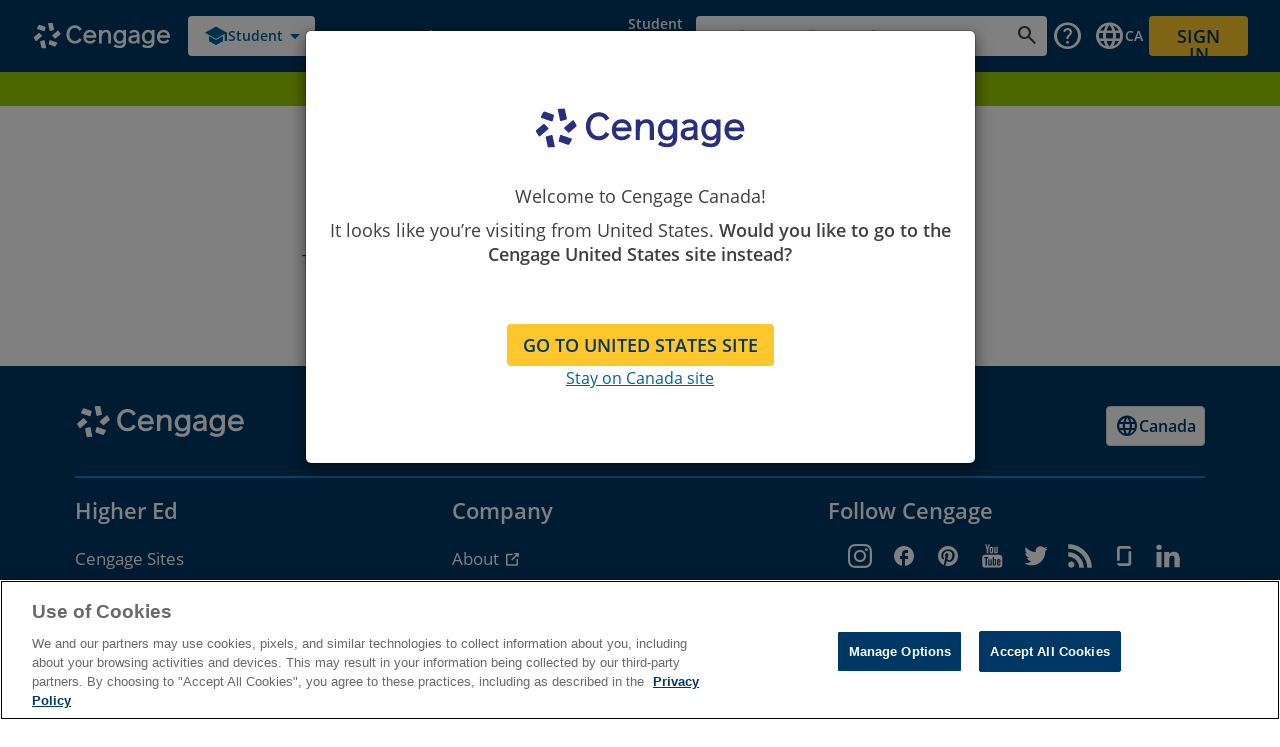

--- FILE ---
content_type: text/html;charset=UTF-8
request_url: https://www.cengage.ca/c/criminology-the-core-7e-siegel/9781337557719/
body_size: 18494
content:




<!doctype html>
<html class="mod_no-js" lang="en" ng-app="app">
<head>
    <meta charset="utf-8">
    <meta name="viewport" content="width=device-width, initial-scale=1">

    <link rel="apple-touch-icon" sizes="180x180"
          href="/webfiles/1769077647530/cengage/common/favicons/apple-touch-icon.png"/>
    <link rel="icon" type="image/png" sizes="32x32"
          href="/webfiles/1769077647530/cengage/common/favicons/favicon-32x32.png"/>
    <link rel="icon" type="image/png" sizes="16x16"
          href="/webfiles/1769077647530/cengage/common/favicons/favicon-16x16.png"/>
    <link rel="manifest" href="/webfiles/1769077647530/cengage/common/favicons/manifest.json"/>
    <link rel="mask-icon" href="/webfiles/1769077647530/cengage/common/favicons/safari-pinned-tab.svg" color="#00335e"/>
    <link rel="shortcut icon" href="/webfiles/1769077647530/cengage/common/favicons/favicon.ico"/>
    <meta name="msapplication-config" content="/webfiles/1769077647530/cengage/common/favicons/browserconfig.xml"/>
    <meta name="theme-color" content="#00335e">
    <!--- [ DNS Prefetch - Preconnect : base-layout ] --->





                <!--- [ DNS Prefetch - Preconnect ] --->
                    <link rel="dns-prefetch" href="https://cengage.com">
                    <link rel="preconnect" href="https://cengage.com">
                    <link rel="preconnect" href="https://cengage.com" crossorigin>
                    <link rel="dns-prefetch" href="https://client-eventing-production01.cengage.info">
                    <link rel="preconnect" href="https://client-eventing-production01.cengage.info">
                    <link rel="preconnect" href="https://client-eventing-production01.cengage.info" crossorigin>
                    <link rel="dns-prefetch" href="https://google.com">
                    <link rel="preconnect" href="https://google.com">
                    <link rel="preconnect" href="https://google.com" crossorigin>
                    <link rel="dns-prefetch" href="https://google-analytics.com">
                    <link rel="preconnect" href="https://google-analytics.com">
                    <link rel="preconnect" href="https://google-analytics.com" crossorigin>
                    <link rel="dns-prefetch" href="https://fonts.googleapis.com">
                    <link rel="preconnect" href="https://fonts.googleapis.com">
                    <link rel="preconnect" href="https://fonts.googleapis.com" crossorigin>
                    <link rel="dns-prefetch" href="https://gstatic.com">
                    <link rel="preconnect" href="https://gstatic.com">
                    <link rel="preconnect" href="https://gstatic.com" crossorigin>
                    <link rel="dns-prefetch" href="https://cdn.optimizely.com">
                    <link rel="preconnect" href="https://cdn.optimizely.com">
                    <link rel="preconnect" href="https://cdn.optimizely.com" crossorigin>
                    <link rel="dns-prefetch" href="https://cdn3.optimizely.com">
                    <link rel="preconnect" href="https://cdn3.optimizely.com">
                    <link rel="preconnect" href="https://cdn3.optimizely.com" crossorigin>
                    <link rel="dns-prefetch" href="https://logx.optimizely.com">
                    <link rel="preconnect" href="https://logx.optimizely.com">
                    <link rel="preconnect" href="https://logx.optimizely.com" crossorigin>
                    <link rel="dns-prefetch" href="https://facebook.com">
                    <link rel="preconnect" href="https://facebook.com">
                    <link rel="preconnect" href="https://facebook.com" crossorigin>
                    <link rel="dns-prefetch" href="https://px.ads.linkedin">
                    <link rel="preconnect" href="https://px.ads.linkedin">
                    <link rel="preconnect" href="https://px.ads.linkedin" crossorigin>
                    <link rel="dns-prefetch" href="https://d3v27wwd40f0xu.cloudfront.net">
                    <link rel="preconnect" href="https://d3v27wwd40f0xu.cloudfront.net">
                    <link rel="preconnect" href="https://d3v27wwd40f0xu.cloudfront.net" crossorigin>
                    <link rel="dns-prefetch" href="https://embed.widencdn.net">
                    <link rel="preconnect" href="https://embed.widencdn.net">
                    <link rel="preconnect" href="https://embed.widencdn.net" crossorigin>
                    <link rel="dns-prefetch" href="https://img.en25.com">
                    <link rel="preconnect" href="https://img.en25.com">
                    <link rel="preconnect" href="https://img.en25.com" crossorigin>
                    <link rel="dns-prefetch" href="https://play.vidyard.com">
                    <link rel="preconnect" href="https://play.vidyard.com">
                    <link rel="preconnect" href="https://play.vidyard.com" crossorigin>
                    <link rel="dns-prefetch" href="https://vars.hotjar.com">
                    <link rel="preconnect" href="https://vars.hotjar.com">
                    <link rel="preconnect" href="https://vars.hotjar.com" crossorigin>
                    <link rel="dns-prefetch" href="https://s.thebrighttag.com">
                    <link rel="preconnect" href="https://s.thebrighttag.com">
                    <link rel="preconnect" href="https://s.thebrighttag.com" crossorigin>
                    <link rel="dns-prefetch" href="https://s.btstatic.com">
                    <link rel="preconnect" href="https://s.btstatic.com">
                    <link rel="preconnect" href="https://s.btstatic.com" crossorigin>
                    <link rel="dns-prefetch" href="https://s.salecycle.com">
                    <link rel="preconnect" href="https://s.salecycle.com">
                    <link rel="preconnect" href="https://s.salecycle.com" crossorigin>
                    <link rel="dns-prefetch" href="https://bat.bing.com">
                    <link rel="preconnect" href="https://bat.bing.com">
                    <link rel="preconnect" href="https://bat.bing.com" crossorigin>
                <!--- [ END : DNS Prefetch - Preconnect ] --->


    <!--- [ END : DNS Prefetch - Preconnect : base-layout] --->

    <!-- [ CSS Prefetch : base-layout ] -->
<link as="style" rel="prefetch" href="/webfiles/1769077647530/cengage/common/css/libs/swiper-custom.css"/>
<link as="style" rel="prefetch" href="/webfiles/1769077647530/cengage/common/css/libs/swiper-mixins.css"/>
<link as="style" rel="prefetch" href="/webfiles/1769077647530/cengage/common/css/components/video/video.css"/>
<link as="style" rel="prefetch" href="/webfiles/1769077647530/cengage/common/css/components/banner/banner.css"/>
<link as="style" rel="prefetch" href="/webfiles/1769077647530/cengage/common/css/components/promos/promos-inset.css"/>
<link as="style" rel="prefetch" href="/webfiles/1769077647530/cengage/common/css/components/alertBar/alertBar.css"/>
    <!-- [ END : CSS Prefetch : base-layout ] -->

    <!--- [ Font Preload : base-layout ] --->
<!--- [ Font Preload ] --->
<link rel="preload" as="fetch" importance="high" href="https://fonts.googleapis.com/css?family=Open+Sans:300,400,600,700&display=swap" crossorigin/>
<link rel="stylesheet" href="https://fonts.googleapis.com/css2?family=Material+Symbols+Outlined:opsz,wght,FILL,GRAD@20..48,100..700,0..1,-50..200&display=block" crossorigin/>
<!-- Summer -->
<link rel="preload" as="font" type="font/woff" importance="low" href="/webfiles/1769077647530/cengage/common/fonts/summer/Summer-Font-Regular.woff" crossorigin/>
<link rel="preload" as="font" type="font/woff" importance="low" href="/webfiles/1769077647530/cengage/common/fonts/summer/Summer-Font-Regular-Italic.woff" crossorigin/>
<link rel="preload" as="font" type="font/woff" importance="low" href="/webfiles/1769077647530/cengage/common/fonts/summer/Summer-Font-Bold.woff" crossorigin/>
<link rel="preload" as="font" type="font/woff" importance="low" href="/webfiles/1769077647530/cengage/common/fonts/summer/Summer-Font-Bold-Italic.woff" crossorigin/>
<link rel="preload" as="font" type="font/woff" importance="low" href="/webfiles/1769077647530/cengage/common/fonts/summer/Summer-Font-Light.woff" crossorigin/>
<link rel="preload" as="font" type="font/woff" importance="low" href="/webfiles/1769077647530/cengage/common/fonts/summer/Summer-Font-Light-Italic.woff" crossorigin/>
<!-- trade  gothic -->
<link rel="preload" as="font" type="font/woff2" importance="low" href="/webfiles/1769077647530/cengage/common/fonts/trade-gothic/TradeGothicLT-BoldCondTwenty.woff2" crossorigin/>
<link rel="preload" as="font" type="font/woff2" importance="low" href="/webfiles/1769077647530/cengage/common/fonts/trade-gothic/TradeGothicLT-BoldCondTwentyItalic.woff2" crossorigin/>
<!-- Font Awesome -->
<link rel="preload" as="font" type="font/woff2" importance="low" href="/webfiles/1769077647530/cengage/common/fonts/font-awesome/fontawesome-webfont.woff2" crossorigin/>
<!-- END Font Preload -->    <!--- [ END : Font Preload ] --->

    <!-- [ Prefetch Images : base-layout] -->
<link as="image" importance="high" rel="prefetch" href="https://www.cengage.com/binaries/content/gallery/cengage/logos/main-nav-logo.svg"/>
<link as="image" rel="prefetch" href="https://embed.widencdn.net/img/cengage/btqsxh7m47/600px@1x/web-logo_848503_quality_matters_2018.png.?q=100"/>
    <!-- [ END - Prefetch Images : base-layout ] -->

    <!-- Google Tag Manager -->
       <script async>(function(w,d,s,l,i){w[l]=w[l]||[];w[l].push({'gtm.start':
               new Date().getTime(),event:'gtm.js'});var f=d.getElementsByTagName(s)[0],
           j=d.createElement(s),dl=l!='dataLayer'?'&l='+l:'';j.async=true;j.src=
           'https://www.googletagmanager.com/gtm.js?id='+i+dl;f.parentNode.insertBefore(j,f);
       })(window,document,'script','dataLayer', "GTM-PC78K2N");</script>
    <!-- End Google Tag Manager -->

    <link rel="stylesheet" title="Common" href="/webfiles/1769077647530/cengage/common/css/main.css"/>
    <link rel="stylesheet" title="Font" href="/webfiles/1769077647530/fonts/css/font-awesome.min.css" importance="low"/>
    <script type="text/javascript" src="/webfiles/1769077647530/cengage/common/js/modernizr-custom.js"></script>
    <script type="text/javascript" src="/webfiles/1769077647530/cengage/common/js/shared.js"></script>
    <script type="text/javascript" src="/webfiles/1769077647530/cengage/common/js/init.js"></script>
    <script type="text/javascript" src="https://play.vidyard.com/embed/v4.js" importance="low" async></script>

<script>
    window.components = window.components || {};
        "{\"addToCartErrorTitle\":\"Uh-Oh!\",\"addToCartSuccessTitle\":\"Success!\",\"ssoLogoutUrl\":\"https://account.cengage.com/logout\",\"addToCartModalEnabled\":false,\"purchaseAbroadUrl\":\"/oauth2/login\",\"coursesUrl\":\"https://www.cengage.com/ws/endeca/cengage/courses\",\"ssoLoginUrl\":\"https://www.cengage.ca/oauth2/login\",\"injectedScripts\":\"\",\"addToCartError\":\"Oops... Something went wrong! We are having trouble adding your item to the cart. Please try again later or contact <a href=\\\"https://support.cengage.ca\\\">support.cengage.ca<\\/a>\",\"addCUeTMessage\":\"Product may be available under a currently active subscription\"}".length > 0
        ? window.cengage
        ? window.cengage.javascriptResources = JSON.parse("{\"addToCartErrorTitle\":\"Uh-Oh!\",\"addToCartSuccessTitle\":\"Success!\",\"ssoLogoutUrl\":\"https://account.cengage.com/logout\",\"addToCartModalEnabled\":false,\"purchaseAbroadUrl\":\"/oauth2/login\",\"coursesUrl\":\"https://www.cengage.com/ws/endeca/cengage/courses\",\"ssoLoginUrl\":\"https://www.cengage.ca/oauth2/login\",\"injectedScripts\":\"\",\"addToCartError\":\"Oops... Something went wrong! We are having trouble adding your item to the cart. Please try again later or contact <a href=\\\"https://support.cengage.ca\\\">support.cengage.ca<\\/a>\",\"addCUeTMessage\":\"Product may be available under a currently active subscription\"}")
        : null
        : null

        "{\"defaultCartUrl\":\"/cart\",\"sap.subscription.url\":\"/cx/auth/subscribe?productCode=\",\"brainCartUrl\":\"/cart?orderId=\"}".length > 0
            ? window.components.common = JSON.parse("{\"defaultCartUrl\":\"/cart\",\"sap.subscription.url\":\"/cx/auth/subscribe?productCode=\",\"brainCartUrl\":\"/cart?orderId=\"}")
            : null;

    "{\"catalog.redirect\":true,\"use.ipgeo.cache\":true,\"sap.enabled\":true,\"eloqua.forms.enabled\":true,\"rental.enabled\":true,\"sap.rental.enabled\":true,\"maintanance.enabled\":false,\"bloomreach.redirect\":true,\"toggle.auto.redirect\":false,\"cuet.enabled\":false,\"redirect.refactor.enabled\":true}".length > 0
        ? window.components.toggles = JSON.parse("{\"catalog.redirect\":true,\"use.ipgeo.cache\":true,\"sap.enabled\":true,\"eloqua.forms.enabled\":true,\"rental.enabled\":true,\"sap.rental.enabled\":true,\"maintanance.enabled\":false,\"bloomreach.redirect\":true,\"toggle.auto.redirect\":false,\"cuet.enabled\":false,\"redirect.refactor.enabled\":true}")
        : null;

    "{\"catalogId\":\"10052\",\"access.code.url.host\":\"\",\"isSubscriptionsEnabled\":false,\"storefrontId\":\"10651\",\"baseSiteId\":\"cengage-b2c-ca\",\"useMasterID\":true}".length > 0
            ? window.components.ecommerceStorefronts = JSON.parse("{\"catalogId\":\"10052\",\"access.code.url.host\":\"\",\"isSubscriptionsEnabled\":false,\"storefrontId\":\"10651\",\"baseSiteId\":\"cengage-b2c-ca\",\"useMasterID\":true}")
            : null;
    "{\"root\":\"https://www.cengage.ca/ws/solr/cengage/sap/cengage-b2c-ca\",\"cartcount\":\"https://www.cengage.ca/ws/solr/cengage/sap/ecommerce/cengage-b2c-ca/cart/count\",\"addToCart\":\"https://www.cengage.ca/ws/solr/cengage/sap/ecommerce/cengage-b2c-ca/cart\"}".length > 0
        ? window.components.endecaVars = JSON.parse("{\"root\":\"https://www.cengage.ca/ws/solr/cengage/sap/cengage-b2c-ca\",\"cartcount\":\"https://www.cengage.ca/ws/solr/cengage/sap/ecommerce/cengage-b2c-ca/cart/count\",\"addToCart\":\"https://www.cengage.ca/ws/solr/cengage/sap/ecommerce/cengage-b2c-ca/cart\"}")
        : null;
        "{\"label.copyright\":\"Copyright\",\"url.google.MindTap\":\"https://play.google.com/store/apps/details?id=com.cengage.mobile.mindtap\",\"label.description.Bound Book\":\"<li><em>Free shipping and returns*<\\/em><\\/li>\",\"label.unlimitedAccessTerms.unlimitedForOneTermTwentyFourMonths\":\"\",\"label.description.Rental\":\"<li><em>Free shipping and returns*<\\/em><\\/li><li><em>New or almost-new condition!<\\/em><\\/li>\",\"label.rental.unlimited.beforeLink\":\"\",\"label.title.textbookOptions\":\"eBook/Print\",\"label.unlimited.exclusive.text\":\"Only Available in:\",\"label.unlimited.included.text\":\"Included in:\",\"label.etextbook.unlimited.link\":\"\",\"label.bundleModal.discount\":\"You Save\",\"label.shareActionInfo\":\"Product Link Copied to Clipboard\",\"label.description.Rental.info\":\"\",\"label.description.Hardcover\":\"<li><em>Free shipping<\\/em><\\/li>\",\"label.shareLabel\":\"Instructors, Want to Share This Product with Students?\",\"label.addToCart\":\"Add to Cart\",\"label.introduction.unlimited.other.title\":\"\",\"label.etextbook.unlimited.beforeLink\":\"\",\"label.promoList.title\":\"\",\"label.availableText.Paperback\":\"Access until\",\"config.isNewUI\":true,\"label.introduction.unlimited.textbook.title\":\"\",\"tab.icon.visible\":true,\"label.title.Bound Book\":\"Buy Bound Book\",\"label.accessUnlimited\":\"\",\"label.introduction.bundleOptions\":\"Who doesn't love choice? Select how you study best and save with our bundles.                  <ul> <li>Get a wide selection of course materials designed to improve grades and                  content understanding <li>Save money by purchasing your study materials all at once                  <li>Study your way, by mix and matching the materials that work best for you<\\/ul>\",\"bundleIndividualProductDetailsLink.active\":true,\"label.button.unlimited\":\"Subscribe Now\",\"label.description.Bound Book.free.eBook\":\"<li><em>Free eBook while your book ships<\\/em><\\/li>\",\"label.rental.unlimited.link\":\"\",\"etextbook.active\":false,\"label.isbn\":\"ISBN\",\"bundleComponentsPricing.active\":false,\"label.buyNow\":\"\",\"label.introduction.unlimitedEmphasis\":\"Subscribe and Save with Cengage Unlimited\",\"label.introduction.unlimitedDisclaimerLinkText\":\"Learn More.\",\"label.introduction.unlimited.other.list\":\"\",\"label.bundleModal.bundlePrice\":\"Bundle Price\",\"label.description.Bound Book.legal\":\"*See www.cengage.com/legal for terms and conditions\",\"label.introduction.digitalPrintPlatforms\":\"Better together fits the bill when you combine a Digital Platform with the Textbook or eBook. Truly understand what you're learning\\u2014and have more fun doing it.<ul> <li>Tap activities that boost both confidence and comprehension <li>Get interactive, online content designed for your specific print materials <li>Study how you learn best, with quizzes, flashcards, reminders and more <\\/ul>\",\"label.digitalPlatforms.unlimited.link\":\"\",\"radio.check.search.isbn\":true,\"label.rentNow\":\"Rent Now\",\"url.apple.MindTap\":\"https://itunes.apple.com/us/app/mindtap-mobile/id1008352704?ls=1&mt=8\",\"label.updatedReleaseDate\":\"Update\",\"label.title.Hardcover\":\"Buy Hardcover\",\"label.not.available\":\"This product is currently unavailable.\",\"label.unlimited.included.textLink\":\"What is Cengage Unlimited?\",\"label.apple.altText\":\"Download on the App Store\",\"label.description.Hardcover.free.eBook\":\"<li><em>Free eBook while your book ships<\\/em><\\/li>\",\"bundleOptions.active\":true,\"label.bundleModal.title\":\"Individual Product Details\",\"label.title.digitalPlatformsWebassign\":\"\",\"label.accessUnlimited.eTextbook\":\"\",\"label.title.Rental\":\"Rent Print Book\",\"label.from\":\"from\",\"label.shareBody\":\"Ensure your students get the right content in the right format. Click the button below to copy and paste this product link into your syllabus or course website.\",\"label.unlimited.exclusive.textLink\":\"\",\"label.introduction.digitalPlatforms\":\"Always know how you're doing and what you need to study by using a Digital Platform this term. Read, take quizzes, make flashcards and connect with your professor via desktop, tablet and mobile. Take your learning to the next level!\",\"label.title.Paperback\":\"Buy the Hardcopy Textbook\",\"label.introduction.unlimited.textbook.list\":\"\",\"label.bundleModal.compare\":\"Compare to:\",\"label.title.bundleOptions\":\"Bundle\",\"label.learnMore.Rental\":\"TEST\",\"label.introduction.unlimitedDisclaimer\":\"\",\"label.unlimited.subscriptionNote\":\"Need access to both online homework and eTextbooks? Choose this option:\",\"label.availableText.Rental\":\"Rent until\",\"label.bundleModal.discountDecorator\":\"!\",\"label.description.Rental.free.eBook\":\"<li><em>Free eBook access while your book ships, if available<\\/em><\\/li>\",\"label.bundleModal.details\":\"Bought Separately\",\"label.description.eBook\":\"<li><em>Best value!<\\/em><\\/li><li><em>Access your book immediately!<\\/em><\\/li>\",\"label.etextbook.unlimited.afterLink\":\"\",\"digitalPlatform.active\":false,\"label.google.altText\":\"Get it on Google Play\",\"label.title.eBook\":\"Access the eTextbook\",\"url.openAsInstructor\":\"\",\"label.description.Paperback.free.eBook\":\"<li><em>Free eBook while your book ships<\\/em><\\/li>\",\"label.rental.unlimited.afterLink\":\"\",\"label.shareActionLabel\":\"Copy Product Link\",\"label.readMore\":\"Learn More\",\"label.warning.mindtap\":\"Before purchasing, make sure your instructor assigned this course.\",\"digitalPlatformSpecificTabName.active\":true,\"label.title.digitalPrintPlatforms\":\"Digital Platform + Print\",\"label.availableText.eTextbook\":\"Access until\",\"label.bundleModal.totalPrice\":\"Total Price Bought Separately\",\"label.description.Rental.legal\":\"*See www.cengage.com/legal for terms and conditions\",\"label.unlimitedAccessTerms.unlimitedForOneTermTwelveMonths\":\"\",\"etextbook.showEntryPlatformInfoLink\":true,\"temp.toggle.rental.msg\":\"The Rental option is temporarily disabled.\",\"label.learnMore.eBook\":\"TEST\",\"label.unlimitedAccessTerms.unlimitedForOneTermFourMonths\":\"\",\"label.award.winning\":\"Award Winning\",\"label.introduction.unlimitedTermsLinkText\":\"\",\"label.button.collapseBundles\":\"Show Fewer Bundles\",\"label.shareTitle\":\"Share Product\",\"label.description.Paperback\":\"<li><em>Free shipping<\\/em><\\/li>\",\"label.unlimited.footerNote\":\"Platform access available with $[lowerPrice] and above tiers only\",\"label.title.digitalPlatforms\":\"Online Learning Platforms\",\"label.introduction.textbookOptions\":\"\",\"label.title.unlimited\":\"Cengage Unlimited\",\"label.coverImageAlt\":\"Product cover for\",\"label.availableText.eBook\":\"Access until\",\"label.mobileApp.text.MindTap\":\"\",\"label.button.expandBundles\":\"Show All Bundles\"}".length > 0
            ? window.cengage
            ? window.cengage.pricingSection = JSON.parse("{\"label.copyright\":\"Copyright\",\"url.google.MindTap\":\"https://play.google.com/store/apps/details?id=com.cengage.mobile.mindtap\",\"label.description.Bound Book\":\"<li><em>Free shipping and returns*<\\/em><\\/li>\",\"label.unlimitedAccessTerms.unlimitedForOneTermTwentyFourMonths\":\"\",\"label.description.Rental\":\"<li><em>Free shipping and returns*<\\/em><\\/li><li><em>New or almost-new condition!<\\/em><\\/li>\",\"label.rental.unlimited.beforeLink\":\"\",\"label.title.textbookOptions\":\"eBook/Print\",\"label.unlimited.exclusive.text\":\"Only Available in:\",\"label.unlimited.included.text\":\"Included in:\",\"label.etextbook.unlimited.link\":\"\",\"label.bundleModal.discount\":\"You Save\",\"label.shareActionInfo\":\"Product Link Copied to Clipboard\",\"label.description.Rental.info\":\"\",\"label.description.Hardcover\":\"<li><em>Free shipping<\\/em><\\/li>\",\"label.shareLabel\":\"Instructors, Want to Share This Product with Students?\",\"label.addToCart\":\"Add to Cart\",\"label.introduction.unlimited.other.title\":\"\",\"label.etextbook.unlimited.beforeLink\":\"\",\"label.promoList.title\":\"\",\"label.availableText.Paperback\":\"Access until\",\"config.isNewUI\":true,\"label.introduction.unlimited.textbook.title\":\"\",\"tab.icon.visible\":true,\"label.title.Bound Book\":\"Buy Bound Book\",\"label.accessUnlimited\":\"\",\"label.introduction.bundleOptions\":\"Who doesn't love choice? Select how you study best and save with our bundles.                  <ul> <li>Get a wide selection of course materials designed to improve grades and                  content understanding <li>Save money by purchasing your study materials all at once                  <li>Study your way, by mix and matching the materials that work best for you<\\/ul>\",\"bundleIndividualProductDetailsLink.active\":true,\"label.button.unlimited\":\"Subscribe Now\",\"label.description.Bound Book.free.eBook\":\"<li><em>Free eBook while your book ships<\\/em><\\/li>\",\"label.rental.unlimited.link\":\"\",\"etextbook.active\":false,\"label.isbn\":\"ISBN\",\"bundleComponentsPricing.active\":false,\"label.buyNow\":\"\",\"label.introduction.unlimitedEmphasis\":\"Subscribe and Save with Cengage Unlimited\",\"label.introduction.unlimitedDisclaimerLinkText\":\"Learn More.\",\"label.introduction.unlimited.other.list\":\"\",\"label.bundleModal.bundlePrice\":\"Bundle Price\",\"label.description.Bound Book.legal\":\"*See www.cengage.com/legal for terms and conditions\",\"label.introduction.digitalPrintPlatforms\":\"Better together fits the bill when you combine a Digital Platform with the Textbook or eBook. Truly understand what you're learning\\u2014and have more fun doing it.<ul> <li>Tap activities that boost both confidence and comprehension <li>Get interactive, online content designed for your specific print materials <li>Study how you learn best, with quizzes, flashcards, reminders and more <\\/ul>\",\"label.digitalPlatforms.unlimited.link\":\"\",\"radio.check.search.isbn\":true,\"label.rentNow\":\"Rent Now\",\"url.apple.MindTap\":\"https://itunes.apple.com/us/app/mindtap-mobile/id1008352704?ls=1&mt=8\",\"label.updatedReleaseDate\":\"Update\",\"label.title.Hardcover\":\"Buy Hardcover\",\"label.not.available\":\"This product is currently unavailable.\",\"label.unlimited.included.textLink\":\"What is Cengage Unlimited?\",\"label.apple.altText\":\"Download on the App Store\",\"label.description.Hardcover.free.eBook\":\"<li><em>Free eBook while your book ships<\\/em><\\/li>\",\"bundleOptions.active\":true,\"label.bundleModal.title\":\"Individual Product Details\",\"label.title.digitalPlatformsWebassign\":\"\",\"label.accessUnlimited.eTextbook\":\"\",\"label.title.Rental\":\"Rent Print Book\",\"label.from\":\"from\",\"label.shareBody\":\"Ensure your students get the right content in the right format. Click the button below to copy and paste this product link into your syllabus or course website.\",\"label.unlimited.exclusive.textLink\":\"\",\"label.introduction.digitalPlatforms\":\"Always know how you're doing and what you need to study by using a Digital Platform this term. Read, take quizzes, make flashcards and connect with your professor via desktop, tablet and mobile. Take your learning to the next level!\",\"label.title.Paperback\":\"Buy the Hardcopy Textbook\",\"label.introduction.unlimited.textbook.list\":\"\",\"label.bundleModal.compare\":\"Compare to:\",\"label.title.bundleOptions\":\"Bundle\",\"label.learnMore.Rental\":\"TEST\",\"label.introduction.unlimitedDisclaimer\":\"\",\"label.unlimited.subscriptionNote\":\"Need access to both online homework and eTextbooks? Choose this option:\",\"label.availableText.Rental\":\"Rent until\",\"label.bundleModal.discountDecorator\":\"!\",\"label.description.Rental.free.eBook\":\"<li><em>Free eBook access while your book ships, if available<\\/em><\\/li>\",\"label.bundleModal.details\":\"Bought Separately\",\"label.description.eBook\":\"<li><em>Best value!<\\/em><\\/li><li><em>Access your book immediately!<\\/em><\\/li>\",\"label.etextbook.unlimited.afterLink\":\"\",\"digitalPlatform.active\":false,\"label.google.altText\":\"Get it on Google Play\",\"label.title.eBook\":\"Access the eTextbook\",\"url.openAsInstructor\":\"\",\"label.description.Paperback.free.eBook\":\"<li><em>Free eBook while your book ships<\\/em><\\/li>\",\"label.rental.unlimited.afterLink\":\"\",\"label.shareActionLabel\":\"Copy Product Link\",\"label.readMore\":\"Learn More\",\"label.warning.mindtap\":\"Before purchasing, make sure your instructor assigned this course.\",\"digitalPlatformSpecificTabName.active\":true,\"label.title.digitalPrintPlatforms\":\"Digital Platform + Print\",\"label.availableText.eTextbook\":\"Access until\",\"label.bundleModal.totalPrice\":\"Total Price Bought Separately\",\"label.description.Rental.legal\":\"*See www.cengage.com/legal for terms and conditions\",\"label.unlimitedAccessTerms.unlimitedForOneTermTwelveMonths\":\"\",\"etextbook.showEntryPlatformInfoLink\":true,\"temp.toggle.rental.msg\":\"The Rental option is temporarily disabled.\",\"label.learnMore.eBook\":\"TEST\",\"label.unlimitedAccessTerms.unlimitedForOneTermFourMonths\":\"\",\"label.award.winning\":\"Award Winning\",\"label.introduction.unlimitedTermsLinkText\":\"\",\"label.button.collapseBundles\":\"Show Fewer Bundles\",\"label.shareTitle\":\"Share Product\",\"label.description.Paperback\":\"<li><em>Free shipping<\\/em><\\/li>\",\"label.unlimited.footerNote\":\"Platform access available with $[lowerPrice] and above tiers only\",\"label.title.digitalPlatforms\":\"Online Learning Platforms\",\"label.introduction.textbookOptions\":\"\",\"label.title.unlimited\":\"Cengage Unlimited\",\"label.coverImageAlt\":\"Product cover for\",\"label.availableText.eBook\":\"Access until\",\"label.mobileApp.text.MindTap\":\"\",\"label.button.expandBundles\":\"Show All Bundles\"}")
            : null
            : null
        "{\"CS\":\"Coming Soon\",\"NLA\":\"No Longer Available\",\"MO\":\"Made to Order. Please allow 3 to 5 extra business days for this product to ship.\",\"NA\":\"Not Available\",\"OS\":\"Out of Stock\",\"LTN\":\"\",\"IS\":\"In Stock\",\"OTO\":\"Only To Order\",\"DO\":\"Digital Only\",\"BO\":\"Out of stock. See our eTextbook options.\",\"AP\":\"Assembly in Progress\"}".length > 0
            ? window.components.inventoryMessages = JSON.parse("{\"CS\":\"Coming Soon\",\"NLA\":\"No Longer Available\",\"MO\":\"Made to Order. Please allow 3 to 5 extra business days for this product to ship.\",\"NA\":\"Not Available\",\"OS\":\"Out of Stock\",\"LTN\":\"\",\"IS\":\"In Stock\",\"OTO\":\"Only To Order\",\"DO\":\"Digital Only\",\"BO\":\"Out of stock. See our eTextbook options.\",\"AP\":\"Assembly in Progress\"}")
            : null;
    "{\"label.mini.cart.title\":\"Cart\",\"label.mini.cart.check-out\":\"I'm ready to check out\",\"label.mini.cart.edition\":\"Edition\",\"label.mini.cart.site.flag.icon\":\"/webfiles/latest/cengage/common/images/icon-maple-leaf.svg\",\"label.mini.cart.days\":\"days\",\"label.mini.cart.site.flag.text\":\"\",\"label.mini.cart.publisherCode\":\"7HE\",\"label.cart.unlimited.link\":\"/unlimited/\",\"label.mini.cart.access\":\"Access:\",\"label.mini.cart.total-price\":\"Total:\"}".length > 0
        ? window.components.miniCart = JSON.parse("{\"label.mini.cart.title\":\"Cart\",\"label.mini.cart.check-out\":\"I'm ready to check out\",\"label.mini.cart.edition\":\"Edition\",\"label.mini.cart.site.flag.icon\":\"/webfiles/latest/cengage/common/images/icon-maple-leaf.svg\",\"label.mini.cart.days\":\"days\",\"label.mini.cart.site.flag.text\":\"\",\"label.mini.cart.publisherCode\":\"7HE\",\"label.cart.unlimited.link\":\"/unlimited/\",\"label.mini.cart.access\":\"Access:\",\"label.mini.cart.total-price\":\"Total:\"}")
        : null;
    "{\"image.large.epi\":\"//www.cengage.com/covers/imageServlet?image_type=LRGFC&catalog=cengage&epi=\",\"covers.has.image\":\"https://www.cengage.com/covers/hasImage?productISBN13=\",\"image.large.isbn13\":\"//www.cengage.com/covers/imageServlet?image_type=LRGFC&catalog=cengage&productISBN13=\",\"image.small.epi\":\"//www.cengage.com/covers/imageServlet?image_type=WEBCV&catalog=cengage&epi=\",\"image.small.isbn13\":\"//www.cengage.com/covers/imageServlet?image_type=WEBCV&catalog=cengage&productISBN13=\"}".length > 0
        ? window.components.productCovers = JSON.parse("{\"image.large.epi\":\"//www.cengage.com/covers/imageServlet?image_type=LRGFC&catalog=cengage&epi=\",\"covers.has.image\":\"https://www.cengage.com/covers/hasImage?productISBN13=\",\"image.large.isbn13\":\"//www.cengage.com/covers/imageServlet?image_type=LRGFC&catalog=cengage&productISBN13=\",\"image.small.epi\":\"//www.cengage.com/covers/imageServlet?image_type=WEBCV&catalog=cengage&epi=\",\"image.small.isbn13\":\"//www.cengage.com/covers/imageServlet?image_type=WEBCV&catalog=cengage&productISBN13=\"}")
        : null;
        "{\"countries.usa.label\":\"\",\"countries.select.default\":\"\",\"auto-trailing-slash\":true,\"countries.menu.enable\":false,\"countries.close.label\":\"\",\"countries.select.label\":\"\",\"copyright.notice\":\"© 2026 Cengage Learning, Inc. and its affiliates\",\"footerLogo\":\"/binaries/content/gallery/cengage/logos/main-nav-logo.svg\",\"globeIcon\":\"/binaries/content/gallery/cengage-us-en/icons/new-nav-icons/globe-icon-footer.svg\"}".length > 0
        ? window.cengage
        ? window.cengage.footernav = JSON.parse("{\"countries.usa.label\":\"\",\"countries.select.default\":\"\",\"auto-trailing-slash\":true,\"countries.menu.enable\":false,\"countries.close.label\":\"\",\"countries.select.label\":\"\",\"copyright.notice\":\"© 2026 Cengage Learning, Inc. and its affiliates\",\"footerLogo\":\"/binaries/content/gallery/cengage/logos/main-nav-logo.svg\",\"globeIcon\":\"/binaries/content/gallery/cengage-us-en/icons/new-nav-icons/globe-icon-footer.svg\"}")
        : null
        : null;
</script>
    <script>
        var dataLayer = window.dataLayer = window.dataLayer || [];
    </script>

    <!--- [ CMS Scripts : base-layout ] --->





                <!--- [ CMS Scripts ] ---->
                    <script type="text/javascript" src=""> </script>
                <!--- [ END : CMS Scripts ] --->


    <!--- [ END : CMS Scripts : base-layout ] --->

</head>
<body ng-controller="MainController">
<!-- Google Tag Manager (noscript) -->
        <noscript>
            <iframe src="https://www.googletagmanager.com/ns.html?id=GTM-PC78K2N"
                    height="0" width="0" style="display:none;visibility:hidden" loading="lazy"></iframe>
        </noscript>
<!-- End Google Tag Manager (noscript) -->

<a class="ceng-jumplink ceng-jumplink--main" data-type="link" href="#main">Skip to Content</a>




        














<style>

    .dropdown-content-item-selected {
        background-color: #DEDEDE !important;
    }



    .main-site-menu-submenu {
     gap: 10px !important;
    }





    .submenu-mobile {
        min-width: 100%;
        padding-bottom: 10px !important;
    }


    .child-submenu-gap-mobile {
        min-width: 100%;
        padding-top: 10px !important;
        gap: 10px !important;
    }


    .child-submenu-font-color-mobile {
        color: #EBF8FE !important;
    }


    .child-submenu-background-color-mobile {
        background-color: #003865 !important;
    }






    #userMenuDropdown .signed-in-dropdown-label, #userMenuDropdown .dropdownContent a,
    #userMenuDropdownMobile .signed-in-dropdown-label, #userMenuDropdownMobile .dropdownContent a {
        color: #006298;
    }



    .mini-cart-link-hover-color:hover {
        background-color: #FFC72C !important;
    }


</style>
<header class="ceng-sitewideNav"
        style="background-color: #003865;"
        ng-init="hideSearchCatalogSelection = true">

    <div class="ceng-sitewideNav_main">
        <div class="ceng-sitewideNav_sectionContainer">
            <div class="ceng-sitewideNav_subSectionContainer">
                <div id="site-image" class="ceng-sitewideNav_siteLogo"
                     data-ng-class="{'ngl-logo': false}">
                    <a href="/">
                        <img
                            src="https://www.cengage.com/binaries/content/gallery/cengage/logos/main-nav-logo.svg"
                            alt="Cengage"
                            loading="eager" importance="high"/>
                    </a>
                </div>

                    <div id="personaDropdownButton"
                         class="ceng-sitewideNav_selectRoleDropdown is-mobileOnly js-dropdown" dropdown-overflow>
                        <button
                                aria-label="Selected role: Student"
                                class="ceng-sitewideNav_personaDropdownButton dropdownHeader js-dropdown-button"
                                style="color: #006298;" aria-expanded="false"
                             data-ng-click="toggleDropdown('personaMenu')">
                                    <span
                                        aria-hidden="true"
                                        class="ceng-sitewideNav_personaDropdownButtonIcon material-symbols-outlined persona-icon filled size24">
                                        school</span>

                                <span id="persona-selected-student"
                                      class="persona-name">Student</span>
                            <span aria-hidden="true" class="material-symbols-outlined size24">arrow_drop_down</span>
                        </button>
                            <div id="personaMenu"
                                 class="dropdownContent header-persona-mobile-dropdown twoColumns js-dropdown-content"
                                 name="personaMenuDesktop">
                                <div aria-hidden="true" class="dropdownContentMainItem">
                                    I am a...
                                </div>
                                    <a aria-label="Student"
                                       id="persona-menu-option-student"
                                       class="dropdownContentItem dropdown-content-item dropdown-content-item-selected js-dropdown-item"
                                       tabindex="0"
                                       href=""
                                       data-ng-click="handlePersonaSelect('https://www.cengage.ca/student', 'false', 'Student', 'Student')"
                                       data-ng-keypress="handlePersonaSelect('https://www.cengage.ca/student', 'false', 'Student', 'Student')">
                                        <div class="dropdownContentItemImage">
                                            <span
                                                aria-hidden="true"
                                                class="material-symbols-outlined icon size24">school</span>
                                        </div>
                                        <div aria-hidden="true" class="dropdownContentItemTextBlock">
                                            <div class="dropdownContentItemTextBlockTitle">Student</div>
                                        </div>
                                    </a>
                                    <a aria-label="Faculty"
                                       id="persona-menu-option-faculty"
                                       class="dropdownContentItem dropdown-content-item  js-dropdown-item"
                                       tabindex="0"
                                       href=""
                                       data-ng-click="handlePersonaSelect('https://www.cengage.ca/faculty', 'false', 'Instructor', 'Higher-Education')"
                                       data-ng-keypress="handlePersonaSelect('https://www.cengage.ca/faculty', 'false', 'Instructor', 'Higher-Education')">
                                        <div class="dropdownContentItemImage">
                                            <span
                                                aria-hidden="true"
                                                class="material-symbols-outlined icon size24">local_library</span>
                                        </div>
                                        <div aria-hidden="true" class="dropdownContentItemTextBlock">
                                            <div class="dropdownContentItemTextBlockTitle">Faculty</div>
                                        </div>
                                    </a>
                            </div>
                    </div>
                    <div id="personaDropdownButton_desktop"
                         class="ceng-sitewideNav_selectRoleDropdown is-desktopOnly js-dropdown" dropdown-overflow>
                        <button
                                aria-label="Selected role: Student"
                                class="ceng-sitewideNav_personaDropdownButton dropdownHeader js-dropdown-button"
                                style="color: #006298;" aria-expanded="false"
                            >
                                    <span
                                        aria-hidden="true"
                                        class="ceng-sitewideNav_personaDropdownButtonIcon material-symbols-outlined persona-icon filled size24">
                                        school</span>

                                <span id="persona-selected-student"
                                      class="persona-name">Student</span>
                            <span aria-hidden="true" class="material-symbols-outlined size24">arrow_drop_down</span>
                        </button>
                            <div id="personaMenu_desktop"
                                 class="dropdownContent header-persona-mobile-dropdown twoColumns js-dropdown-content"
                                 name="personaMenuDesktop">
                                <div aria-hidden="true" class="dropdownContentMainItem">
                                    I am a...
                                </div>
                                    <a aria-label="Student"
                                       id="persona-menu-option-student"
                                       class="dropdownContentItem dropdown-content-item dropdown-content-item-selected js-dropdown-item"
                                       tabindex="0"
                                       href=""
                                       data-ng-click="handlePersonaSelect('https://www.cengage.ca/student', 'false', 'Student', 'Student')"
                                       data-ng-keypress="handlePersonaSelect('https://www.cengage.ca/student', 'false', 'Student', 'Student')">
                                        <div class="dropdownContentItemImage">
                                            <span
                                                aria-hidden="true"
                                                class="material-symbols-outlined icon size24">school</span>
                                        </div>
                                        <div aria-hidden="true" class="dropdownContentItemTextBlock">
                                            <div class="dropdownContentItemTextBlockTitle">Student</div>
                                        </div>
                                    </a>
                                    <a aria-label="Faculty"
                                       id="persona-menu-option-faculty"
                                       class="dropdownContentItem dropdown-content-item  js-dropdown-item"
                                       tabindex="0"
                                       href=""
                                       data-ng-click="handlePersonaSelect('https://www.cengage.ca/faculty', 'false', 'Instructor', 'Higher-Education')"
                                       data-ng-keypress="handlePersonaSelect('https://www.cengage.ca/faculty', 'false', 'Instructor', 'Higher-Education')">
                                        <div class="dropdownContentItemImage">
                                            <span
                                                aria-hidden="true"
                                                class="material-symbols-outlined icon size24">local_library</span>
                                        </div>
                                        <div aria-hidden="true" class="dropdownContentItemTextBlock">
                                            <div class="dropdownContentItemTextBlockTitle">Faculty</div>
                                        </div>
                                    </a>
                            </div>
                    </div>

            </div>

            <div style="gap: 4px" class="ceng-sitewideNav_mainMenu ceng-sitewideNav_subSectionContainer is-desktopOnly js-dropdown">
                        <div class="ceng-sitewideNav_mainMenuItem js-dropdown" data-ng-class="{'active': false}"
                             dropdown-overflow>
                            <a href="https://www.cengage.ca/student"
                               role="link"
                               
                               class="ceng-sitewideNav_mainMenuItemLink dropdownHeader main-site-menu-item js-dropdown-button">
                                <span>Home</span>
                            </a>
                        </div>
                        <div class="ceng-sitewideNav_mainMenuItem js-dropdown" data-ng-class="{'active': false}"
                             dropdown-overflow>
                            <a href=""
                               role="button"
                               
                               class="ceng-sitewideNav_mainMenuItemLink dropdownHeader main-site-menu-item js-dropdown-button">
                                <span>Products</span>
                                    <span
                                        aria-hidden="true"
                                        class="dropdownArrow material-symbols-outlined size24">keyboard_arrow_up</span>
                            </a>
                                    <div id="mainSiteMenu-1"
                                         class="dropdownContent main-site-menu-submenu js-dropdown-content">
                                <a aria-label="eBooks Search by Title, Author, or ISBN"
                                   class="dropdownContentItem main-site-menu-submenu-item js-dropdown-item"
                                   tabindex="0"
                                   href="https://www.cengage.ca/student/ebooks" >
                                    <div aria-hidden="true" class="dropdownContentItemImage">
                                        <img src="https://www.cengage.ca/binaries/content/gallery/cengage-us-en/icons/new-nav-icons/2435930-textbooks-and-etextbooks.png" alt="">
                                    </div>
                                    <div aria-hidden="true" class="dropdownContentItemTextBlock">
                                        <div class="dropdownContentItemTextBlockTitle">eBooks</div>
                                        <div class="dropdownContentItemTextBlockDescription">Search by Title, Author, or ISBN</div>
                                    </div>
                                </a>
                                <a aria-label="Online Learning Platforms MindTap, WebAssign, and more"
                                   class="dropdownContentItem main-site-menu-submenu-item js-dropdown-item"
                                   tabindex="0"
                                   href="https://www.cengage.ca/student/online-learning-platforms" >
                                    <div aria-hidden="true" class="dropdownContentItemImage">
                                        <img src="https://www.cengage.com/binaries/content/gallery/cengage-us-en/icons/new-nav-icons/2435930-online-learning-platforms.png" alt="">
                                    </div>
                                    <div aria-hidden="true" class="dropdownContentItemTextBlock">
                                        <div class="dropdownContentItemTextBlockTitle">Online Learning Platforms</div>
                                        <div class="dropdownContentItemTextBlockDescription">MindTap, WebAssign, and more</div>
                                    </div>
                                </a>
                                <a aria-label="Activate Product Access Your MindTap, WebAssign and other Course Materials"
                                   class="dropdownContentItem main-site-menu-submenu-item js-dropdown-item"
                                   tabindex="0"
                                   href="https://www.cengage.ca/start-strong" >
                                    <div aria-hidden="true" class="dropdownContentItemImage">
                                        <img src="https://www.cengage.ca/binaries/content/gallery/cengage-us-en/icons/new-nav-icons/2435930-activate-product.png" alt="">
                                    </div>
                                    <div aria-hidden="true" class="dropdownContentItemTextBlock">
                                        <div class="dropdownContentItemTextBlockTitle">Activate Product</div>
                                        <div class="dropdownContentItemTextBlockDescription">Access Your MindTap, WebAssign and other Course Materials</div>
                                    </div>
                                </a>
                                    </div>
                        </div>
                        <div class="ceng-sitewideNav_mainMenuItem js-dropdown" data-ng-class="{'active': false}"
                             dropdown-overflow>
                            <a href=""
                               role="button"
                               
                               class="ceng-sitewideNav_mainMenuItemLink dropdownHeader main-site-menu-item js-dropdown-button">
                                <span>Resources</span>
                                    <span
                                        aria-hidden="true"
                                        class="dropdownArrow material-symbols-outlined size24">keyboard_arrow_up</span>
                            </a>
                                    <div id="mainSiteMenu-2"
                                         class="dropdownContent main-site-menu-submenu js-dropdown-content">
                                <a aria-label="Get the Cengage Read App Read or Listen to Textbooks on the go"
                                   class="dropdownContentItem main-site-menu-submenu-item js-dropdown-item"
                                   tabindex="0"
                                   href="https://www.cengage.ca/mobile-app/" >
                                    <div aria-hidden="true" class="dropdownContentItemImage">
                                        <img src="https://www.cengage.ca/binaries/content/gallery/cengage-us-en/icons/new-nav-icons/2435930-get-cengage-read-app.png" alt="">
                                    </div>
                                    <div aria-hidden="true" class="dropdownContentItemTextBlock">
                                        <div class="dropdownContentItemTextBlockTitle">Get the Cengage Read App</div>
                                        <div class="dropdownContentItemTextBlockDescription">Read or Listen to Textbooks on the go</div>
                                    </div>
                                </a>
                                <a aria-label="Student Ambassadors Meet our Student Ambassadors"
                                   class="dropdownContentItem main-site-menu-submenu-item js-dropdown-item"
                                   tabindex="0"
                                   href="https://www.cengage.ca/student-ambassador" >
                                    <div aria-hidden="true" class="dropdownContentItemImage">
                                        <img src="https://www.cengage.ca/binaries/content/gallery/cengage-us-en/icons/new-nav-icons/2435930-become-a-campus-ambassador.png" alt="">
                                    </div>
                                    <div aria-hidden="true" class="dropdownContentItemTextBlock">
                                        <div class="dropdownContentItemTextBlockTitle">Student Ambassadors</div>
                                        <div class="dropdownContentItemTextBlockDescription">Meet our Student Ambassadors</div>
                                    </div>
                                </a>
                                    </div>
                        </div>
                        <div class="ceng-sitewideNav_mainMenuItem js-dropdown" data-ng-class="{'active': false}"
                             dropdown-overflow>
                            <a href="https://www.cengage.ca/support/"
                               role="link"
                               
                               class="ceng-sitewideNav_mainMenuItemLink dropdownHeader main-site-menu-item js-dropdown-button">
                                <span>Student Support</span>
                            </a>
                        </div>
            </div>
        </div>
        <div class="ceng-sitewideNav_sectionContainer">
            <div class="ceng-sitewideNav_searchCatalogBar is-desktopOnly">
                <div class="ceng-sitewideNav_selectRoleDropdown js-dropdown" ng-show="!hideSearchCatalogSelection"
                     dropdown-overflow>
                    <button id="search-bar-dropdown"
                            class="ceng-sitewideNav_searchRoleDropdownButton dropdownHeader js-dropdown-button"
                            ng-cloak>
                        {{selectedCatalog ? selectedCatalog : 'Search as...'}}
                        <span class="ceng-sitewideNav_searchCatalogDropdownIcon material-symbols-outlined size24">arrow_drop_down</span>
                    </button>

                    <div id="Search as..." class="dropdownContent js-dropdown-content"
                         name="searchBarDropdownDesktop">

                    </div>
                    <div class="ceng-sitewideNav_searchCatalogButton_error-message"
                         data-ng-show="isErrorMessageVisible" role="alert" ng-cloak>
                        <span class="material-symbols-outlined icon size16 filled">error</span>
                        Please select an option
                    </div>

                    </div>
                    <form class="ceng-sitewideNav_searchCatalogControls" ng-cloak>
                        <label for="search-bar"
                               class="ceng-sitewideNav_searchCatalogControlsLabels">
                            Search Our [[catalog]] Catalog
                        </label>
                        <input type="text" id="search-bar"
                               class="ceng-sitewideNav_searchCatalogInput"
                               data-ng-class="{'roundedCorners': hideSearchCatalogSelection}"
                               placeholder="{{updatePlaceholder('Search Our [[catalog]] Catalog', 'Student')}}"
                               data-ng-model="searchQuery">
                        <button id="search-catalog-icon" type="submit" class="ceng-sitewideNav_searchCatalogButton"
                                tabindex="0"
                                data-ng-keypress="search(userRole, 'Student', 'https://www.cengage.ca/s/?q=', 'https://www.cengage.ca/s/?q=' , searchQuery, 'Student')"
                                data-ng-click="search(userRole, 'Student', 'https://www.cengage.ca/s/?q=', 'https://www.cengage.ca/s/?q=' , searchQuery, 'Student')"
                        >
                            <span class="material-symbols-outlined size24">search</span>
                        </button>
                    </form>
                </div>



    <div class="ceng-sitewideNav_navDropdown ceng-sitewideNav_miniCart ceng-sitewideNav_iconMenu js-cart cart-item is-hidden" dropdown-overflow dropdown-content-align="bottom"
         countryCode="US" ipAddress="18.218.198.145">
        <a class="ceng-headerUtilityNav_itemButton dropdownHeader mini-cart-link-hover-color">
            <span class="material-symbols-outlined mobileIcon">
                shopping_cart </span>
            <span class="ceng-sitewideNav_cartCounter"></span>

        </a>
        <div id="miniCart" class="dropdownContent">
            <div class="cart-dropdown-data">
                <div class="cart-dropdown-items">
                    <div class="ceng-headerUtilityNav_cartDropdownItem cart-dropdown-item">
                        <div>
                            <img class="ceng-headerUtilityNav_cartDropdownItemCover cart-dropdown-item-cover"
                                 src="" alt="">
                        </div>
                        <div class="ceng-headerUtilityNav_cartDropdownItemContent">
                            <a class="ceng-headerUtilityNav_cartDropdownItemTitle cart-dropdown-item-title"></a>
                            <div class="ceng-headerUtilityNav_cartDropdownItemDescription">
                                <div class="ceng-headerUtilityNav_cartDropdownItemType">
                                    <div class="cart-dropdown-item-type"></div>
                                    <div class="cart-dropdown-item-access-block">
                                        <span>Access: </span>
                                        <span class="cart-dropdown-item-access-value"></span>
                                        <span> days</span>
                                    </div>
                                </div>
                                <span
                                    class="ceng-headerUtilityNav_cartDropdownItemPrice cart-dropdown-item-price"></span>
                            </div>
                        </div>
                    </div>
                </div>
                <div class="ceng-headerUtilityNav_cartDropdownTotalPriceContent">
                    <span class="ceng-headerUtilityNav_cartDropdownTotal">
Total:                    </span>
                    <span class="ceng-headerUtilityNav_cartDropdownPrice cart-dropdown-total-price"></span>
                </div>
            </div>
            <div class="cart-dropdown-spinner">
    <style>
        .cart-dropdown-spin-loader {
            animation: rotate 0.5s linear infinite;
        }
        @keyframes rotate {
            to {
                transform: rotate(360deg);
            }
        }
    </style>
    <div class='cart-dropdown-spin-overlay'>
        <svg class='cart-dropdown-spin-loader' xmlns='https://www.w3.org/2000/svg' width='28' height='28' viewBox='0 0 28 28'>
            <path fill='#444' d='M27.582 14.438c-0.035-1.828-0.432-3.651-1.164-5.317-0.73-1.668-1.79-3.179-3.091-4.427s-2.842-2.237-4.511-2.889c-1.668-0.654-3.462-0.967-5.234-0.929-1.772 0.035-3.536 0.42-5.15 1.131-1.615 0.708-3.077 1.736-4.286 2.996s-2.165 2.754-2.794 4.369c-0.632 1.615-0.933 3.35-0.895 5.066 0.035 1.716 0.409 3.422 1.097 4.982 0.686 1.561 1.681 2.976 2.901 4.144s2.665 2.092 4.228 2.699c1.562 0.61 3.239 0.9 4.898 0.862 1.66-0.035 3.308-0.398 4.815-1.064 1.508-0.664 2.874-1.626 4.002-2.807s2.019-2.577 2.605-4.086c0.356-0.915 0.598-1.87 0.726-2.838 0.034 0.002 0.068 0.003 0.103 0.003 0.966 0 1.75-0.783 1.75-1.75 0-0.049-0.003-0.098-0.007-0.146h0.007zM24.801 19.085c-0.642 1.455-1.572 2.773-2.712 3.86s-2.488 1.946-3.944 2.51c-1.455 0.565-3.016 0.833-4.563 0.795-1.548-0.035-3.079-0.376-4.479-0.997-1.401-0.62-2.671-1.517-3.719-2.617s-1.874-2.4-2.415-3.802c-0.543-1.402-0.799-2.904-0.762-4.396 0.036-1.492 0.364-2.964 0.964-4.312 0.598-1.348 1.463-2.569 2.522-3.577s2.311-1.801 3.661-2.32c1.349-0.521 2.793-0.766 4.228-0.729 1.436 0.036 2.85 0.353 4.144 0.931 1.295 0.576 2.468 1.408 3.435 2.428s1.728 2.223 2.226 3.519c0.499 1.296 0.732 2.681 0.695 4.060h0.007c-0.004 0.048-0.007 0.097-0.007 0.146 0 0.903 0.683 1.645 1.561 1.74-0.17 0.952-0.452 1.882-0.842 2.761z'>
            </path>
        </svg>
    </div>
            </div>
            <a href=""
               class="ceng-headerUtilityNav_itemButton ceng-headerUtilityNav_cartDropdownCheckOut">
I'm ready to check out            </a>
        </div>
    </div>




            <div id='mobileSearchBarToggleButton' class="ceng-sitewideNav_navDropdown is-mobileOnly dropdownHeader"
                 data-ng-click="toggleSearchBar()">
                <span class="material-symbols-outlined mobileIcon size32">search</span>
            </div>

            <div id="mobileMenuButton"
                 class="ceng-sitewideNav_navDropdown ceng-sitewideNav_mobileMenu is-mobileOnly dropdownHeader"
                 data-ng-click="toggleMobileMenu()">
                <span class="material-symbols-outlined mobileIcon size32">menu</span>
            </div>

                <div id="supportMenuDropdown"
                     class="ceng-sitewideNav_navDropdown ceng-sitewideNav_iconMenu is-desktopOnly js-dropdown"
                     dropdown-overflow dropdown-trigger="#supportMenuDropdownTrigger" dropdown-content-align="bottom">
                    <button role="button" id="supportMenuDropdownTrigger"
                            class="dropdownHeader support-icon-hover-color js-dropdown-button"
                            data-ng-click="toggleDropdown('supportMenu')"
                            data-ng-keypress="toggleDropdown('supportMenu')"
                    >
                   <span class="supportIcon material-symbols-outlined size32">
                       help
                   </span>
                    </button>
                    <div id="supportMenu"
                         class="dropdownContent support-menu-background support-menu-content-font-color js-dropdown-content">

                                    <a aria-label="Contact Support Talk to our support team"
                                       class="dropdownContentItem support-menu-link-hover-color js-dropdown-item"
                                       tabindex="0"
                                       target="_blank"
                                       rel="noreferrer"
                                       href="https://www.cengage.ca/support/"
                                       data-no-instan>
                                        <div aria-hidden="true" class="dropdownContentItemImage">
                                            <img
                                                src="https://www.cengage.ca/binaries/content/gallery/cengage-us-en/icons/icon-mt-convenience.svg">
                                        </div>
                                        <div aria-hidden="true" class="dropdownContentItemTextBlock">
                                            <div
                                                class="dropdownContentItemTextBlockTitle">Contact Support</div>
                                            <div aria-hidden="true"
                                                 class="dropdownContentItemTextBlockDescription">Talk to our support team</div>
                                        </div>
                                    </a>
                    </div>
                </div>



        <div id="regionSelector"
             class="ceng-sitewideNav_regionSelector is-desktopOnly">
            <a href="https://www.cengage.com/countries"
               aria-label="Change region and language, current selection: Canada"
               class="regionSelectorLink"
            >
                <span class="languageIcon material-symbols-outlined size32">
                                Language
                </span>
                <span class="regionCode">CA</span>
            </a>
        </div>


            <div id="userMenuDropdown"
                 class="ceng-sitewideNav_userDropdown is-desktopOnly js-dropdown"
                 dropdown-overflow>
                    <a href="/oauth2/login" url-signin-non-empty-cart="/oauth2/login?app=cmp" class="sign-in-button">
                    <span class="sign-in-button-label">
                        SIGN IN
                    </span>
                    </a>
            </div>
        </div>

        <div id="mobileOverlay" class="ceng-sitewideNav_mobileOverlay ceng-sitewideNav_mobileOverlay--high"></div>

        <div id="mobileMenuContainer" class="is-mobileOnly">
            <div id="mobilePersonaContainer" class="ceng-sitewideNav_selectRoleDropdown" dropdown-overflow>
                <div style="width: 100%; position: relative;">
                    <button id="personaSelectMobileButton"
                            class="ceng-sitewideNav_personaDropdownButton dropdownHeader"
                            style="color: #006298;"
                            data-ng-click="toggleDropdown('personaMenuMobile')">
                                <span
                                    class="ceng-sitewideNav_personaDropdownButtonIcon material-symbols-outlined persona-icon filled size24">
                                    school</span>
                                
                            <span>Student</span>
                        <span class="material-symbols-outlined size24">arrow_drop_down</span>
                    </button>
                    <!-- This variable contains all top level menu items of the mainSiteMenu
                    except for "Default". This populates the persona dropdown with links e.g. Student, Instructor -->
                        <div id="personaMenuMobile" class="dropdownContent twoColumns persona-menu-mobile"
                             name="personaMenuMobile">
                            <div class="dropdownContentMainItem">I am a...</div>
                                <a class="dropdownContentItem dropdown-content-item dropdown-content-item-selected"
                                   data-ng-click="handlePersonaSelect('https://www.cengage.ca/student', 'false', 'Student', 'Student')">
                                    <div aria-hidden="true" class="dropdownContentItemImage">
                                        <span
                                            class="ceng-sitewideNav_personaDropdownButtonIcon material-symbols-outlined size24 persona-icon">
                                    school</span>
                                    </div>
                                    <div class="dropdownContentItemTextBlock" style="align-content: center;">
                                        <div class="dropdownContentItemTextBlockTitle">Student</div>
                                    </div>
                                </a>
                                <a class="dropdownContentItem dropdown-content-item "
                                   data-ng-click="handlePersonaSelect('https://www.cengage.ca/faculty', 'false', 'Instructor', 'Higher-Education')">
                                    <div aria-hidden="true" class="dropdownContentItemImage">
                                        <span
                                            class="ceng-sitewideNav_personaDropdownButtonIcon material-symbols-outlined size24 persona-icon">
                                    local_library</span>
                                    </div>
                                    <div class="dropdownContentItemTextBlock" style="align-content: center;">
                                        <div class="dropdownContentItemTextBlockTitle">Faculty</div>
                                    </div>
                                </a>
                        </div>
                </div>


        <div id="regionSelector"
             class="ceng-sitewideNav_regionSelector is-mobileOnly">
            <a href="https://www.cengage.com/countries"
               aria-label="Change region and language, current selection: Canada"
               class="regionSelectorLink"
            >
                <span class="languageIcon material-symbols-outlined size32">
                                Language
                </span>
                <span class="regionCode">CA</span>
            </a>
        </div>

                <div id="userMenuDropdownMobile" class="ceng-sitewideNav_userDropdown" dropdown-overflow>
                        <a href="/oauth2/login" url-signin-non-empty-cart="/oauth2/login?app=cmp"
                           class="sign-in-button">
                    <span class="sign-in-button-label">
                        SIGN IN
                    </span>
                        </a>
                </div>
            </div>
            <div id="mobileMainMenuContainer"
                 class="ceng-sitewideNav_mobileMainMenuContainer ceng-sitewideNav_selectRoleDropdown">
                <div id="mobileMenuOverlay"
                     class="ceng-sitewideNav_mobileOverlay ceng-sitewideNav_mobileOverlay--low"></div>
                        <div id="mobileMenuItem-0"
                             class="ceng-sitewideNav_mobileHeaderLevelItem mobileMenuHidden submenu-mobile">
                            <a href="https://www.cengage.ca/student"
                               
                               class="ceng-sitewideNav_mobileHeaderLevelItemLink"
                                >
                                <span>Home</span>
                            </a>
                        </div>
                        <div id="mobileMenuItem-1"
                             class="ceng-sitewideNav_mobileHeaderLevelItem mobileMenuHidden submenu-mobile">
                            <a href=""
                               
                               class="ceng-sitewideNav_mobileHeaderLevelItemLink"
                                data-ng-click="toggleMobileMenuItem('mobileMenuItem-1')">
                                <span>Products</span>
                                    <span
                                        class="ceng-sitewideNav_mobileHeaderLevelItemArrow mobileMenuArrow material-symbols-outlined size32">keyboard_arrow_up</span>
                            </a>
                                    <div
                                        class="ceng-sitewideNav_mobileColumnContent mobileMenuContent child-submenu-gap-mobile">
                                <a href="https://www.cengage.ca/student/ebooks" >
                                    <div
                                        class="ceng-sitewideNav_mobileDropdownContentItem child-submenu-background-color-mobile">
                                        <img aria-hidden="true" class="ceng-sitewideNav_mobileDropdownContentItemImage"
                                             src="https://www.cengage.ca/binaries/content/gallery/cengage-us-en/icons/new-nav-icons/2435930-textbooks-and-etextbooks.png" alt="">
                                        <div class="ceng-sitewideNav_mobileDropdownContentItemLink">
                                            <span
                                                class="ceng-sitewideNav_mobileDropdownContentItemTitle child-submenu-font-color-mobile">eBooks</span>
                                            <span
                                                class="ceng-sitewideNav_mobileDropdownContentItemDescription child-submenu-font-color-mobile">Search by Title, Author, or ISBN</span>
                                        </div>
                                    </div>
                                </a>
                                <a href="https://www.cengage.ca/student/online-learning-platforms" >
                                    <div
                                        class="ceng-sitewideNav_mobileDropdownContentItem child-submenu-background-color-mobile">
                                        <img aria-hidden="true" class="ceng-sitewideNav_mobileDropdownContentItemImage"
                                             src="https://www.cengage.com/binaries/content/gallery/cengage-us-en/icons/new-nav-icons/2435930-online-learning-platforms.png" alt="">
                                        <div class="ceng-sitewideNav_mobileDropdownContentItemLink">
                                            <span
                                                class="ceng-sitewideNav_mobileDropdownContentItemTitle child-submenu-font-color-mobile">Online Learning Platforms</span>
                                            <span
                                                class="ceng-sitewideNav_mobileDropdownContentItemDescription child-submenu-font-color-mobile">MindTap, WebAssign, and more</span>
                                        </div>
                                    </div>
                                </a>
                                <a href="https://www.cengage.ca/start-strong" >
                                    <div
                                        class="ceng-sitewideNav_mobileDropdownContentItem child-submenu-background-color-mobile">
                                        <img aria-hidden="true" class="ceng-sitewideNav_mobileDropdownContentItemImage"
                                             src="https://www.cengage.ca/binaries/content/gallery/cengage-us-en/icons/new-nav-icons/2435930-activate-product.png" alt="">
                                        <div class="ceng-sitewideNav_mobileDropdownContentItemLink">
                                            <span
                                                class="ceng-sitewideNav_mobileDropdownContentItemTitle child-submenu-font-color-mobile">Activate Product</span>
                                            <span
                                                class="ceng-sitewideNav_mobileDropdownContentItemDescription child-submenu-font-color-mobile">Access Your MindTap, WebAssign and other Course Materials</span>
                                        </div>
                                    </div>
                                </a>
                                    </div>
                        </div>
                        <div id="mobileMenuItem-2"
                             class="ceng-sitewideNav_mobileHeaderLevelItem mobileMenuHidden submenu-mobile">
                            <a href=""
                               
                               class="ceng-sitewideNav_mobileHeaderLevelItemLink"
                                data-ng-click="toggleMobileMenuItem('mobileMenuItem-2')">
                                <span>Resources</span>
                                    <span
                                        class="ceng-sitewideNav_mobileHeaderLevelItemArrow mobileMenuArrow material-symbols-outlined size32">keyboard_arrow_up</span>
                            </a>
                                    <div
                                        class="ceng-sitewideNav_mobileColumnContent mobileMenuContent child-submenu-gap-mobile">
                                <a href="https://www.cengage.ca/mobile-app/" >
                                    <div
                                        class="ceng-sitewideNav_mobileDropdownContentItem child-submenu-background-color-mobile">
                                        <img aria-hidden="true" class="ceng-sitewideNav_mobileDropdownContentItemImage"
                                             src="https://www.cengage.ca/binaries/content/gallery/cengage-us-en/icons/new-nav-icons/2435930-get-cengage-read-app.png" alt="">
                                        <div class="ceng-sitewideNav_mobileDropdownContentItemLink">
                                            <span
                                                class="ceng-sitewideNav_mobileDropdownContentItemTitle child-submenu-font-color-mobile">Get the Cengage Read App</span>
                                            <span
                                                class="ceng-sitewideNav_mobileDropdownContentItemDescription child-submenu-font-color-mobile">Read or Listen to Textbooks on the go</span>
                                        </div>
                                    </div>
                                </a>
                                <a href="https://www.cengage.ca/student-ambassador" >
                                    <div
                                        class="ceng-sitewideNav_mobileDropdownContentItem child-submenu-background-color-mobile">
                                        <img aria-hidden="true" class="ceng-sitewideNav_mobileDropdownContentItemImage"
                                             src="https://www.cengage.ca/binaries/content/gallery/cengage-us-en/icons/new-nav-icons/2435930-become-a-campus-ambassador.png" alt="">
                                        <div class="ceng-sitewideNav_mobileDropdownContentItemLink">
                                            <span
                                                class="ceng-sitewideNav_mobileDropdownContentItemTitle child-submenu-font-color-mobile">Student Ambassadors</span>
                                            <span
                                                class="ceng-sitewideNav_mobileDropdownContentItemDescription child-submenu-font-color-mobile">Meet our Student Ambassadors</span>
                                        </div>
                                    </div>
                                </a>
                                    </div>
                        </div>
                        <div id="mobileMenuItem-3"
                             class="ceng-sitewideNav_mobileHeaderLevelItem mobileMenuHidden submenu-mobile">
                            <a href="https://www.cengage.ca/support/"
                               
                               class="ceng-sitewideNav_mobileHeaderLevelItemLink"
                                >
                                <span>Student Support</span>
                            </a>
                        </div>
                    <div id="mobileMenuItem-4"
                         class="ceng-sitewideNav-sitewideNav_mobileHeaderLevelItem mobileMenuHidden submenu-mobile">
                        <a class="ceng-sitewideNav_mobileHeaderLevelItemLink"
                           data-ng-click="toggleMobileMenuItem('mobileMenuItem-4')">
                            <span>Support</span>
                            <span
                                class="ceng-sitewideNav_mobileHeaderLevelItemArrow mobileMenuArrow material-symbols-outlined size32">keyboard_arrow_up</span>
                        </a>
                        <div
                            class="ceng-sitewideNav_mobileMultipleColumnContent mobileMenuContent child-submenu-gap-mobile">
                            <div class="ceng-sitewideNav_mobileColumnContent">
                                
                            </div>
                                <a href="https://www.cengage.ca/support/" target="_blank"
                                   rel="noreferrer">
                                    <div
                                        class="ceng-sitewideNav_mobileDropdownContentItem child-submenu-background-color-mobile">
                                        <img aria-hidden="true" class="ceng-sitewideNav_mobileDropdownContentItemImage"
                                             src="https://www.cengage.ca/binaries/content/gallery/cengage-us-en/icons/icon-mt-convenience.svg" alt="">
                                        <div class="ceng-sitewideNav_mobileDropdownContentItemLink">
                                            <span
                                                class="ceng-sitewideNav_mobileDropdownContentItemTitle child-submenu-font-color-mobile">Contact Support</span>
                                            <span
                                                class="ceng-sitewideNav_mobileDropdownContentItemDescription child-submenu-font-color-mobile">Talk to our support team</span>
                                        </div>
                                    </div>
                                </a>
                        </div>
                    </div>
            </div>
        </div>
    </div>

    <div id="mobileSearchBarContainer" class="ceng-sitewideNav_mobileSearchBarContainer">
        <div id="mobileSearchBar" class="mobileDropdownItem">
            <div class="ceng-sitewideNav_selectRoleDropdown" ng-show="!hideSearchCatalogSelection" dropdown-overflow>
                <button id="search-bar-dropdown"
                        class="ceng-sitewideNav_searchRoleDropdownButton dropdownHeader"
                        data-ng-click="toggleDropdown('mobileSearchBarDropdown')">
                    {{selectedCatalog ? selectedCatalog : 'Search as...'}}
                    <span class="material-symbols-outlined size24">arrow_drop_down</span>
                </button>

                <div id="mobileSearchBarDropdown" class="dropdownContent" name="searchBarDropdownMobile">

                </div>
                <div class="ceng-sitewideNav_searchCatalogButton_error-message"
                     data-ng-show="isErrorMessageVisible" role="alert" ng-cloak>
                    <span class="material-symbols-outlined icon size16 filled">error</span>
                    Please select an option
                </div>
            </div>

            <form class="ceng-sitewideNav_searchCatalogControls"
                  style="grid-template-columns: minmax(150px, 992px) 1fr;">
                <label for="search-bar-mobile"
                       class="ceng-sitewideNav_searchCatalogControlsLabels">Search Our [[catalog]] Catalog
                </label>
                <input type="text" id="search-bar-mobile" class="ceng-sitewideNav_searchCatalogInput"
                       placeholder="{{updatePlaceholder('Search Our [[catalog]] Catalog', 'Student')}}"
                       data-ng-class="{'roundedCorners': hideSearchCatalogSelection}"
                       data-ng-model="searchQuery">
                <button type="submit"
                        class="ceng-sitewideNav_searchCatalogButton"
                        data-ng-click="search(userRole, 'Student', 'https://www.cengage.ca/s/?q=', 'https://www.cengage.ca/s/?q=', searchQuery, 'Student')">
                    <span class="material-symbols-outlined size24">search</span>
                </button>
            </form>
        </div>
    </div>


</header>
<main role="main" id="main"
      class="ceng-pageContents ceng-pageContents--default ">




<link rel="stylesheet" href="/webfiles/1769077647530/cengage/common/css/components/alertBar/alertBar.css" importance="low"/>





<script src="https://ajax.googleapis.com/ajax/libs/angularjs/1.8.0/angular.min.js"></script>
    <div id="ipRedirectModalInitializer" ng-controller="MainController">
    </div>

<script>
    (function() {
        let currentGeographicRegion = "canada";
        let countryNameToCode = {"Benin":"BJ","Angola":"AO","Sudan":"SD","Kazakhstan":"KZ","Portugal":"PT","Syria":"SY","Greece":"GR","Latvia":"LV","Morocco":"MA","Iran":"IR","Mali":"ML","Iraq":"IQ","Isle of Man":"IM","Seychelles":"SC","Tanzania":"TZ","Ukraine":"UA","Trinidad and Tribago":"TT","Ghana":"GH","Zambia":"ZM","Anguilla":"AI","Bahrain":"BH","Congo":"CG","Guinea-Bissau":"GW","Turkey":"TR","Belgium":"BE","Namibia":"NA","Finland":"FI","Comoros":"KM","Faroe Islands":"FO","South Africa":"ZA","Bermuda":"BM","Central African Republic":"CF","Georgia":"GE","Jamaica":"JM","Saint Kitts and Nevis":"KN","Germany":"DE","Yemen":"YE","Eritrea":"ER","Puerto Rico":"PR","Guinea":"GN","Chad":"TD","Somalia":"SO","Madagascar":"MG","Ivory Coast":"CI","Libya":"LY","Sweden":"SE","Equitorial Guinea":"GQ","Malawi":"MW","Northern Macedonia":"MK","Andorra":"AD","Liechtenstein":"LI","Poland":"PL","Afganistan":"AF","Nigeria":"NG","Bulgaria":"BG","Kuwait":"KW","Jordan":"JO","Tunisia":"TN","Croatia":"HR","Nambia":"NA","United Kingdom":"GB","Caymen Islands":"KY","United Arab Emirates":"AE","Kenya":"KE","Republic of Serbia":"RS","Switzerland":"CH","Spain":"ES","Palestine":"PS","Djibouti":"DJ","Lebanon":"LB","Liberia":"LR","Azerbaijan":"AZ","Czech Republic":"CZ","Burkina Faso":"BF","Mauritania":"MR","Guernsey":"GG","Swaziland":"SZ","Mayotte":"YT","San Marino":"SM","Israel":"IL","Estonia":"EE","Cameroon":"CM","Gibraltar":"GI","Cyprus":"CY","Iceland":"IS","Oman":"OM","Armenia":"AM","Gabon":"GA","Yugoslavia":"YU","Canary Islands":"ESC","Austria":"AT","Mozambique":"MZ","Zaire":"ZR","Monaco":"MC","Luxembourg":"LU","Algeria":"DZ","Slovenia":"SI","Jersey":"JE","Lesotho":"LS","Antigua and Barbuda":"AG","Western Sahara":"EH","South Sudan":"SS","Hungary":"HU","Moldova":"MD","Albania":"AL","Senegal":"SN","Italy":"IT","Ethiopia":"ET","Burundi":"BI","US Virgin Islands":"VI","Egypt":"EG","Sierra Leone":"SL","Vatican City":"VA","Mauritus":"MU","Russia":"RU","Malta":"MT","Saudi Arabia":"SA","Netherlands":"NL","Kosovo":"XK","Gambia":"GM","Ireland":"IE","Qatar":"QA","Serbia and Montenegro":"CS","Slovakia":"SK","France":"FR","Lithuania":"LT","Bosnia and Herzegovina":"BA","Romania":"RO","Togo":"TG","Niger":"NE","Rwanda":"RW","Democratic Republic Of Congo":"CD","Barbados":"BB","Norway":"NO","Botswana":"BW","Dominican Republic":"DO","Denmark":"DK","Uganda":"UG","Zimbabwe":"ZW","Montenegro":"ME","Dominica":"DM"}; // already serialized JSON
        let currentCommerceDomain = "www.cengage.ca";
        let countryCode = "US";
        let currentCountry = "Canada";
        let recommendedGeographicDomain = "www.cengage.com";
        let logoSrc = "https://www.cengage.com/binaries/content/gallery/cengage-us-en/svg/logo-cengage.svg";
        let logoAltText = "Cengage Redirection Modal";
        let recommendedGeographicRegion = "US";
        let detectedCountry = "United States";
        let showRedirectPopup = "true";
        let displayedCurrentCountry = currentGeographicRegion.toLowerCase() === 'emea' ? 'EMEA (Europe, Middle East, and Africa)' : currentCountry;
        let displayedDetectedCountry = recommendedGeographicRegion.toLowerCase() === 'emea' ? 'EMEA (Europe, Middle East, and Africa)' : detectedCountry;
        let redirectButtonDisplayedName = recommendedGeographicRegion.toLowerCase() === 'emea' ? 'EMEA' : detectedCountry;
        let stayButtonDisplayedName = currentGeographicRegion.toLowerCase() === 'emea' ? 'EMEA' : currentCountry;
        if((countryCode === '') && (currentGeographicRegion === 'emea' || recommendedGeographicRegion === 'emea')) {
            countryCode = 'GB';
        }

        angular.element(document).ready(function () {
            const ipRedirectModalInitializer = document.getElementById('ipRedirectModalInitializer');
            if(ipRedirectModalInitializer && (showRedirectPopup === 'true') && (currentGeographicRegion !== recommendedGeographicRegion)) {
                const injector = angular.element(document).injector();
                const $timeout = injector.get('$timeout');
                $timeout(() => {
                    angular.element(ipRedirectModalInitializer).scope().handleIpRedirectModal(
                        currentCountry,
                        detectedCountry,
                        currentCommerceDomain,
                        countryNameToCode,
                        recommendedGeographicDomain,
                        logoSrc,
                        logoAltText,
                        recommendedGeographicRegion,
                        currentGeographicRegion,
                        countryCode,
                        displayedCurrentCountry,
                        displayedDetectedCountry,
                        redirectButtonDisplayedName,
                        stayButtonDisplayedName);
                });
            }
        });
    })();
</script>




        


<link rel="stylesheet" href="/webfiles/1769077647530/cengage/common/css/components/alertBar/alertBar.css" importance="low" />



        


<link rel="stylesheet" href="/webfiles/1769077647530/cengage/common/css/components/alertBar/alertBar.css" importance="low" />












    <div ng-controller="alertBarController" >

            <div id="c6162d8a58314b578dc6f02184d929fc"
                class="ceng-alertBar ceng-alertBar--static ceng-alertBar--inset ng-cloak"
                style=""
                ng-class="{'is-open':alertBar.active}"
                alert-bar slidein="false" delay="0"
                >
                <div style="background-color:#99CC00; "
                    class="ceng-alertBar_panel ceng-alertBar_panel--linkDarkBlue ceng-alertBar_panel--textDark "
                            >


    <div class="mobile-padding mobile-padding--top" style="height:20px"></div>
                    <div class="ceng-alertBar_content ceng-alertBar_content--inset ceng-alertBar_content--textCenter
                                "
                                data-class="alertBar-height"
                                ng-class="{'is-open':alertBar.active}"
                                >
                        <div class="ceng-alertBar_contentText" style="max-width:initial;">
                            <span class="ceng-alertBar_hippoContent enhance-links-accessibility"><p>This MindTap course is Quality Matters Certified. <strong><a href="#promo">LEARN ABOUT AWARD →</a></strong></p></span>
                        </div>
                    </div>
    <div class="mobile-padding mobile-padding--bottom" style="height:20px"></div>
                </div>
            </div>
    </div>






        






    <link rel="stylesheet" href="/webfiles/1769077647530/cengage/common/css/components/promos/promos-inset.css" as="style" importance="low"/>

	<div id="promo" data-classPrefix="ceng-promos" class="ceng-promos ceng-promos--corporate ceng-promos--imageBottom ceng-promos--maxPerRow1 ceng-promos--inset" style="background-color:#FFFFFF;">
    <div class="mobile-padding mobile-padding--top" style="height:20px"></div>
		<div class="ceng-promos_inner">
                <div class="ceng-promos_promo" style="background-color: initial;">







            <div id="promos-aedcd41f-dd93-4adc-b76e-94ae1614d6a9"
                 class="ceng-promos_graphic
                "
                 data-image-lazy-loader="">
                <div class="ceng-promos_image">

                        <img src="https://embed.widencdn.net/img/cengage/btqsxh7m47/1600px@1x/web-logo_848503_quality_matters_2018.png.?q=10"
                             data-lazy-src="https://embed.widencdn.net/img/cengage/btqsxh7m47/600px@1x/web-logo_848503_quality_matters_2018.png.?q=100"  style="max-width: 200px"
                             alt="Quality Matters CY 2018"
                             loading="lazy"
                             importance="low"
                        />
                </div>
            </div>


    <div class="ceng-promos_content ceng-promos--textCenter">

		<div class="ceng-promos_contentBody ceng-promos--corporate"
             style="
                     color:#3f3f3f;;
                     text-align:center;
                     ">

            <h3 class="ceng-promos_title"
                style="
                    color:#003865;
                    font-size: 28px;
                    line-height: 32px;
                    padding-top: 0px;
                    ">
                    Quality Matters Certified Course
                </h3>

                <div class="ceng-promos_description">
                    <p>This certification mark recognizes that this course met Quality Matters Review Standards. </p>

<p><strong>For more information,</strong> <strong>visit <a href="http://www.qualitymatters.org" target="_blank">www.qualitymatters.org</a></strong> →</p>
                </div>





                    <div class="ceng-promos_buttons">
                        <span class="ceng-promos_button">
                        </span>
                    </div>

                <style>
                    @media (max-width: 600px) {
                        .ceng-promos_modalBox > iframe {
                            height: 200px;
                            background-color: transparent;
                        }
                    }

                    .ceng-promos_modalBox > iframe {
                        height: 400px;
                        background-color: transparent;
                    }
                </style>
    <div class="ceng-eForms ceng-eForms--modal" ng-if="formModal['81d704'].active" ng-cloak>
        <div class="ceng-eForms_modal" >
            <div class="ceng-eForms_modalHeader">
                <button type="button" class="ceng-eForms_modalClose close" aria-label="Close" ng-click="formModal['81d704'].active = !formModal['81d704'].active">
                    <span aria-hidden="true">×</span>
                </button>
            </div>
            <div class="ceng-eForms_formBody">
                    <div class="ceng-promos_modalBox">
                        <iframe data-ng-src="{{formModal['81d704'].src}}" width="100%" height="400px;" allowTransparency="true"></iframe>
                        <div class="ceng-promos_modalLoader">
                            <span>Loading ...</span>
                        </div>
                    </div>
            </div>
        </div>
    </div>

        </div>
	</div>
				</div>
		</div>
    <div class="mobile-padding mobile-padding--bottom" style="height:20px"></div>
	</div>

        



    <link rel="stylesheet" href="/webfiles/1769077647530/cengage/common/css/components/video/video.css" importance="low"/>


    <link rel="stylesheet" href="/webfiles/1769077647530/cengage/common/css/components/banner/banner.css" importance="low"/>



</main>







<footer id="ceng-footer" class="ceng-footer">
    <nav class="ceng-footer_nav">








        <div class="ceng-footer_regionSelectorContainer">
            <div id="site-image" class="ceng-footer_regionSelector"
                 style="">
                <a href="/">
                    <img class="ceng-footer_logo" src="https://www.cengage.ca/binaries/content/gallery/cengage/logos/main-nav-logo.svg"
                         alt="???Cengage???"
                         loading="eager" importance="high">
                </a>
                    <a href="https://www.cengage.com/countries" type="button"
                       class="ceng-footer_regionButton btn btn-default globalIconButton">
                        <span class="languageIcon material-symbols-outlined size24">
                            Language
                        </span>
                        <span>Canada</span>
                    </a>
            </div>
        </div>





    <div id="" class="ceng-footer_menu" >
            <ul>
                        <li>
                            <h3>Higher Ed</h3>
                            <ul class="ceng-footer_menu-list">
                                    <li class="ceng-footer_menu-list-item">
                                        <a 
                                            href="https://www.cengage.ca/cengage-sites/"
                                            role="link"
                                            aria-label="Cengage Sites - opens in a new tab"
                                        >
                                            Cengage Sites
                                        </a>
                                    </li>
                                    <li class="ceng-footer_menu-list-item">
                                        <a 
                                            href="https://www.cengage.ca/events/"
                                            role="link"
                                            aria-label="Events - opens in a new tab"
                                        >
                                            Events
                                        </a>
                                    </li>
                            </ul>
                        </li>
                        <li>
                            <h3>Company</h3>
                            <ul class="ceng-footer_menu-list">
                                    <li class="ceng-footer_menu-list-item">
                                        <a target='_blank' rel='noreferrer' class='ceng-footer-external_link'
                                            href="https://www.cengage.ca/about/"
                                            role="link"
                                            aria-label="About - opens in a new tab"
                                        >
                                            About
                                        </a>
                                    </li>
                                    <li class="ceng-footer_menu-list-item">
                                        <a target='_blank' rel='noreferrer' class='ceng-footer-external_link'
                                            href="https://corporate.cengage.com//accessibility/"
                                            role="link"
                                            aria-label="Accessibility - opens in a new tab"
                                        >
                                            Accessibility
                                        </a>
                                    </li>
                                    <li class="ceng-footer_menu-list-item">
                                        <a target='_blank' rel='noreferrer' class='ceng-footer-external_link'
                                            href="https://corporate.cengage.com/careers/"
                                            role="link"
                                            aria-label="Careers - opens in a new tab"
                                        >
                                            Careers
                                        </a>
                                    </li>
                                    <li class="ceng-footer_menu-list-item">
                                        <a target='_blank' rel='noreferrer' class='ceng-footer-external_link'
                                            href="https://www.cengagegroup.com/investors/"
                                            role="link"
                                            aria-label="Investors - opens in a new tab"
                                        >
                                            Investors
                                        </a>
                                    </li>
                            </ul>
                        </li>
            </ul>
    </div>




    <div class="ceng-footer_social">
            <ul>
                        <li>
                            <h3>Follow Cengage</h3>
                            <ul class="ceng-footer_social-list">
                                        <li><a href="" data-type="link"
                                               data-group="Footer, Social"
                                               aria-label="Untitled - opens in a new tab">
                                            </a>
                                        </li>
                                        <li><a href="http://instagram.com/cengagelearning" data-type="link"
                                               data-group="Footer, Social"
                                               aria-label="instagram - opens in a new tab">
    <span class="ceng-sprite ceng-sprite--instagram">
        <svg version="1.1" preserveAspectRatio="xMidYMid" id="instagram" x="0px" y="0px" width="50px" height="50px"
             viewBox="0 0 29.56 29.56" fill="#fff" aria-label="instagram icon" role="img">
                <path
                    d="M14.77 7.18a7.59 7.59 0 1 0 7.59 7.59 7.59 7.59 0 0 0-7.59-7.59zm0 12.52a4.93 4.93 0 1 1 4.93-4.93 4.93 4.93 0 0 1-4.93 4.93z"/>
                <circle cx="22.66" cy="6.9" r="1.77"/><path d="M28.78 5.1A7.56 7.56 0 0 0 24.46.78a10.85 10.85 0 0 0-3.59-.69C19.29.02 18.79 0 14.78 0s-4.52 0-6.09.09A10.85 10.85 0 0 0
                5.1.78 7.56 7.56 0 0 0 .78 5.1a10.85 10.85 0 0 0-.69 3.59C.02 10.27 0 10.77 0 14.78s0 4.52.09 6.09a10.85 10.85 0 0 0 .69 3.59 7.56 7.56 0 0 0 4.32 4.32 10.85 10.85 0 0 0
                3.59.74c1.58.07 2.08.09 6.09.09s4.52 0 6.09-.09a10.85 10.85 0 0 0 3.59-.69 7.56 7.56 0 0 0 4.32-4.32 10.85 10.85 0 0 0 .69-3.59c.07-1.58.09-2.08.09-6.09s0-4.52-.09-6.09a10.85
                10.85 0 0 0-.69-3.64zm-2 15.65a8.18 8.18 0 0 1-.51 2.77 4.9 4.9 0 0 1-2.81 2.81 8.18 8.18 0 0 1-2.74.51c-1.56.07-2 .09-6 .09s-4.41 0-6-.09a8.18 8.18 0 0 1-2.74-.51 4.89 4.89 0 0
                1-2.82-2.81 8.18 8.18 0 0 1-.51-2.74c-.07-1.56-.09-2-.09-6s0-4.41.09-6a8.18 8.18 0 0 1 .51-2.77A4.89 4.89 0 0 1 5.98 3.2a8.18 8.18 0 0 1 2.74-.51c1.56-.07 2-.09 6-.09s4.41 0 6
                .09a8.18 8.18 0 0 1 2.74.51 4.9 4.9 0 0 1 2.81 2.81 8.18 8.18 0 0 1 .51 2.74c.07 1.56.09 2 .09 6s0 4.43-.07 6z"/>
        </svg>
    </span>
                                            </a>
                                        </li>
                                        <li><a href="http://www.facebook.com/CengageLearningCorporate" data-type="link"
                                               data-group="Footer, Social"
                                               aria-label="facebook - opens in a new tab">
    <span class="ceng-sprite ceng-sprite--facebook">
        <svg id="facebook" preserveAspectRatio="xMidYMid" width="24" height="24" viewBox="0 0 24 24"
             xmlns="http://www.w3.org/2000/svg" xml:space="preserve" aria-label="facebook icon" role="img">
            <path
                d="m22 12c0-5.52-4.48-10-10-10s-10 4.48-10 10c0 4.84 3.44 8.87 8 9.8v-6.8h-2v-3h2v-2.5c0-1.93 1.57-3.5 3.5-3.5h2.5v3h-2c-.55 0-1 .45-1 1v2h3v3h-3v6.95c5.05-.5 9-4.76 9-9.95z"
                fill="#3f3f3f"/>
        </svg>
    </span>
                                            </a>
                                        </li>
                                        <li><a href="http://pinterest.com/cengagelearning" data-type="link"
                                               data-group="Footer, Social"
                                               aria-label="pinterest - opens in a new tab">
    <span class="ceng-sprite ceng-sprite--pinterest">
        <svg id="pinterest" preserveAspectRatio="xMidYMid" x="0px" y="0px" width="24px" height="24px"
             viewBox="0 0 24 24" version="1.1" xmlns="http://www.w3.org/2000/svg"
             xmlns:xlink="http://www.w3.org/1999/xlink" xml:space="preserve" aria-label="pinterest icon" role="img">
            <defs>
                <path
                    d="M22,12 C22,13.8142361 21.5529514,15.4874132 20.6588542,17.0195312 C19.7647569,18.5516493 18.5516493,19.7647569 17.0195312,20.6588542 C15.4874132,21.5529514 13.8142361,22 12,22 C11.0364583,22 10.0902778,21.8611111 9.16145833,21.5833333 C9.67361111,20.7760417 10.0121528,20.0642361 10.1770833,19.4479167 C10.2552083,19.1527778 10.4895833,18.2369792 10.8802083,16.7005208 C11.0538194,17.0390625 11.3706597,17.3320312 11.8307292,17.5794271 C12.2907986,17.8268229 12.7855903,17.9505208 13.3151042,17.9505208 C14.3654514,17.9505208 15.3029514,17.6532118 16.1276042,17.0585938 C16.9522569,16.4639757 17.5902778,15.6458333 18.0416667,14.6041667 C18.4930556,13.5625 18.71875,12.390625 18.71875,11.0885417 C18.71875,10.0989583 18.4605035,9.17013889 17.9440104,8.30208333 C17.4275174,7.43402778 16.6788194,6.7265625 15.6979167,6.1796875 C14.7170139,5.6328125 13.6102431,5.359375 12.3776042,5.359375 C11.4661458,5.359375 10.6154514,5.48524306 9.82552083,5.73697917 C9.03559028,5.98871528 8.36501736,6.32291667 7.81380208,6.73958333 C7.26258681,7.15625 6.78949653,7.63585069 6.39453125,8.17838542 C5.99956597,8.72092014 5.70876736,9.28298611 5.52213542,9.86458333 C5.33550347,10.4461806 5.2421875,11.0277778 5.2421875,11.609375 C5.2421875,12.5121528 5.41579861,13.3064236 5.76302083,13.9921875 C6.11024306,14.6779514 6.61805556,15.1597222 7.28645833,15.4375 C7.546875,15.5416667 7.71180556,15.4548611 7.78125,15.1770833 C7.79861111,15.1163194 7.83333333,14.9817708 7.88541667,14.7734375 C7.9375,14.5651042 7.97222222,14.4348958 7.98958333,14.3828125 C8.04166667,14.1831597 7.99392361,13.9965278 7.84635417,13.8229167 C7.40364583,13.2934028 7.18229167,12.6380208 7.18229167,11.8567708 C7.18229167,10.5460069 7.63585069,9.41970486 8.54296875,8.47786458 C9.45008681,7.53602431 10.6371528,7.06510417 12.1041667,7.06510417 C13.4149306,7.06510417 14.437066,7.42100694 15.1705729,8.1328125 C15.9040799,8.84461806 16.2708333,9.76909722 16.2708333,10.90625 C16.2708333,12.3819444 15.9735243,13.6362847 15.3789062,14.6692708 C14.7842882,15.7022569 14.0225694,16.21875 13.09375,16.21875 C12.5642361,16.21875 12.1388889,16.0299479 11.8177083,15.6523438 C11.4965278,15.2747396 11.3967014,14.8211806 11.5182292,14.2916667 C11.5876736,13.9878472 11.702691,13.5820312 11.8632812,13.0742188 C12.0238715,12.5664062 12.1540799,12.1193576 12.2539062,11.7330729 C12.3537326,11.3467882 12.4036458,11.0190972 12.4036458,10.75 C12.4036458,10.3159722 12.2864583,9.95572917 12.0520833,9.66927083 C11.8177083,9.3828125 11.4835069,9.23958333 11.0494792,9.23958333 C10.5112847,9.23958333 10.0555556,9.48697917 9.68229167,9.98177083 C9.30902778,10.4765625 9.12239583,11.0928819 9.12239583,11.8307292 C9.12239583,12.4644097 9.23090278,12.9939236 9.44791667,13.4192708 L8.15885417,18.8619792 C8.01128472,19.4696181 7.95486111,20.2378472 7.98958333,21.1666667 C6.20138889,20.3767361 4.75607639,19.1571181 3.65364583,17.5078125 C2.55121528,15.8585069 2,14.0225694 2,12 C2,10.1857639 2.44704861,8.51258681 3.34114583,6.98046875 C4.23524306,5.44835069 5.44835069,4.23524306 6.98046875,3.34114583 C8.51258681,2.44704861 10.1857639,2 12,2 C13.8142361,2 15.4874132,2.44704861 17.0195312,3.34114583 C18.5516493,4.23524306 19.7647569,5.44835069 20.6588542,6.98046875 C21.5529514,8.51258681 22,10.1857639 22,12 Z"
                    id="path-1-pinterest"></path>
            </defs>
            <g id="g-pinterest" stroke="none" stroke-width="1" fill="none" fill-rule="evenodd">
                <mask id="mask-2-pinterest" fill="white">
                    <use xlink:href="#path-1-pinterest"></use>
                </mask>
                <use id="Shape-pinterest" fill="#fff" xlink:href="#path-1-pinterest"></use>
            </g>
        </svg>
    </span>
                                            </a>
                                        </li>
                                        <li><a href="http://www.youtube.com/user/CengageLearningCorp?feature=watch" data-type="link"
                                               data-group="Footer, Social"
                                               aria-label="youtube - opens in a new tab">
    <span class="ceng-sprite ceng-sprite--youtube">
        <svg version="1.1" preserveAspectRatio="xMidYMid" id="youtube" x="0px" y="0px" width="50px" height="50px"
             viewBox="0 0 50 50" xml:space="preserve" aria-label="youtube icon" role="img">
            <path d="M10.7,0.7h2.9l2,7.5l1.9-7.5h2.9L17,11.8v7.6h-2.9v-7.6L10.7,0.7z M20.2,16c0,2.4,1.3,3.7,3.8,3.7
                c2.1,0,3.7-1.4,3.7-3.7V9.2c0-2.2-1.6-3.7-3.7-3.7c-2.3,0-3.8,1.5-3.8,3.7V16z M22.9,9.4c0-0.8,0.4-1.3,1.1-1.3
                c0.8,0,1.1,0.5,1.1,1.3v6.4c0,0.8-0.4,1.3-1.1,1.3c-0.7,0-1.1-0.6-1.1-1.3V9.4z M34.6,5.6v10.5c-0.3,0.4-1,1-1.5,1
                c-0.6,0-0.7-0.4-0.7-0.9V5.6h-2.6v11.5c0,1.4,0.4,2.5,1.8,2.5c0.8,0,1.9-0.4,3-1.7v1.5h2.6V5.6H34.6z M30.8,33.9
                c0.2,0.2,0.3,0.6,0.3,1v6.8c0,0.4-0.1,0.7-0.2,0.9C30.6,43,30,43,29.6,42.7c-0.2-0.1-0.4-0.2-0.6-0.5v-8.2c0.2-0.2,0.3-0.3,0.5-0.4
                C30,33.5,30.5,33.5,30.8,33.9z M39.1,33.6c-0.9,0-1.1,0.6-1.1,1.5v1.3h2.2v-1.3C40.1,34.3,39.9,33.6,39.1,33.6z M46.5,43.3
                c0,3.2-2.6,5.9-5.9,5.9H10.4c-3.2,0-5.9-2.6-5.9-5.9V28.4c0-3.2,2.6-5.9,5.9-5.9h30.2c3.2,0,5.9,2.6,5.9,5.9V43.3L46.5,43.3z
                    M14.4,29.6h2.8V27H8.8v2.6h2.8v15.2h2.8L14.4,29.6L14.4,29.6z M24.2,31.6h-2.4v10c-0.3,0.4-1,1-1.4,1c-0.5,0-0.6-0.4-0.6-0.9V31.7
                h-2.4v11c0,2.7,1.8,2.7,3.1,1.9c0.5-0.3,1-0.7,1.4-1.2v1.4h2.4V31.6z M33.6,34.8c0-1.8-0.6-3.3-2.4-3.3c-0.9,0-1.6,0.6-2.2,1.2V27
                h-2.5v17.8h2.5v-1c0.7,0.8,1.4,1.2,2.3,1.2c1.6,0,2.2-1.3,2.2-2.9V34.8z M42.6,35.2c0-2.4-1.1-3.9-3.5-3.9c-2.2,0-3.7,1.6-3.7,3.9
                v5.9c0,2.4,1.2,4.1,3.5,4.1c2.6,0,3.7-1.5,3.7-4.1v-1h-2.5V41c0,1.1-0.1,1.8-1.1,1.8C38,42.8,38,42,38,41v-2.5h4.7L42.6,35.2
                L42.6,35.2z"/>
        </svg>
    </span>
                                            </a>
                                        </li>
                                        <li><a href="http://twitter.com/#!/CengageLearning" data-type="link"
                                               data-group="Footer, Social"
                                               aria-label="twitter - opens in a new tab">
    <span class="ceng-sprite ceng-sprite--twitter">
        <svg version="1.1" preserveAspectRatio="xMidYMid" id="twitter" x="0px" y="0px" width="50px" height="50px"
             viewBox="0 0 50 50" xml:space="preserve" aria-label="twitter icon" role="img">
            <path d="M49.3,9.4c-1.8,0.8-3.7,1.3-5.8,1.6c2.1-1.2,3.7-3.2,4.4-5.5c-1.9,1.1-4.1,2-6.4,2.4c-1.8-2-4.4-3.2-7.3-3.2
                c-5.5,0-10,4.5-10,10c0,0.8,0.1,1.5,0.3,2.3C16.2,16.6,8.8,12.6,3.9,6.6C3,8,2.5,9.8,2.5,11.6c0,3.5,1.8,6.5,4.5,8.3
                c-1.6-0.1-3.2-0.5-4.5-1.3c0,0,0,0.1,0,0.1c0,4.9,3.5,8.9,8,9.8C9.7,28.9,8.8,29,7.9,29c-0.6,0-1.3-0.1-1.9-0.2c1.3,4,5,6.9,9.4,7
                c-3.4,2.7-7.8,4.3-12.5,4.3c-0.8,0-1.6,0-2.4-0.1c4.4,2.8,9.7,4.5,15.4,4.5c18.4,0,28.5-15.3,28.5-28.5c0-0.4,0-0.9,0-1.3
                C46.3,13.2,48,11.4,49.3,9.4z"/>
        </svg>
    </span>
                                            </a>
                                        </li>
                                        <li><a href="http://news.cengage.com/feed/" data-type="link"
                                               data-group="Footer, Social"
                                               aria-label="rss - opens in a new tab">
    <span class="ceng-sprite ceng-sprite--newsfeed">
        <svg version="1.1" preserveAspectRatio="xMidYMid" id="newsfeed" x="0px" y="0px" width="50px" height="50px"
             viewBox="0 0 50 50" xml:space="preserve" aria-label="newsfeed icon" role="img">
            <path d="M6.9,36.4c-3.6,0-6.6,2.9-6.6,6.5c0,3.6,2.9,6.5,6.6,6.5c3.6,0,6.6-2.9,6.6-6.5C13.4,39.4,10.5,36.4,6.9,36.4z M0.3,17v9.4
                c6.1,0,11.9,2.4,16.3,6.8c4.3,4.3,6.7,10.1,6.7,16.3h9.5C32.8,31.6,18.2,17,0.3,17z M0.3,0.3v9.4c21.9,0,39.8,17.9,39.8,39.8h9.5
                C49.5,22.4,27.5,0.3,0.3,0.3z"/>
        </svg>
    </span>
                                            </a>
                                        </li>
                                        <li><a href="http://www.glassdoor.com/Overview/Working-at-Cengage-Learning-EI_IE20055.11,27.htm" data-type="link"
                                               data-group="Footer, Social"
                                               aria-label="glassdoor - opens in a new tab">
    <span class="ceng-sprite ceng-sprite--glassdoor">
        <svg id="glassdoor" preserveAspectRatio="xMidYMid" x="0px" y="0px" width="24px" height="24px"
             viewBox="0 0 24 24" version="1.1" xmlns="http://www.w3.org/2000/svg"
             xmlns:xlink="http://www.w3.org/1999/xlink" xml:space="preserve" aria-label="glassdoor icon" role="img">
            <defs>
                <path
                    d="M16.4285529,19.1428941 L5,19.1428941 C5,20.7208388 6.27922584,22 7.85717058,22 L16.4285529,22 C18.0064977,22 19.2857235,20.7208388 19.2857235,19.1428941 L19.2857235,7.41025334 C19.2857235,7.35274769 19.2390851,7.30617393 19.1815794,7.30617393 L16.5326324,7.30617393 C16.4751914,7.30617393 16.4285529,7.35274769 16.4285529,7.41025334 L16.4285529,19.1428941 Z M16.4285529,2 C18.0064977,2 19.2857235,3.27922584 19.2857235,4.85717058 L7.85717058,4.85717058 L7.85717058,16.5898113 C7.85717058,16.647317 7.81053214,16.6939554 7.75309117,16.6939554 L5.10407941,16.6939554 C5.04663844,16.6939554 5,16.647317 5,16.5898113 L5,4.85717058 C5,3.27922584 6.27922584,2 7.85717058,2 L16.4285529,2 L16.4285529,2 Z"
                    id="path-1-glassdoor"></path>
            </defs>
            <g id="g-glassdoor" stroke="none" stroke-width="1" fill="none" fill-rule="evenodd">
                <mask id="mask-2-glassdoor" fill="white">
                    <use xlink:href="#path-1-glassdoor"></use>
                </mask>
                <use id="Fill-4-glassdoor" fill="#fff" xlink:href="#path-1-glassdoor"></use>
            </g>
        </svg>
    </span>
                                            </a>
                                        </li>
                                        <li><a href="http://www.linkedin.com/company/cengage-learning" data-type="link"
                                               data-group="Footer, Social"
                                               aria-label="linkedin - opens in a new tab">
    <span class="ceng-sprite ceng-sprite--linkedin">
        <svg version="1.1" preserveAspectRatio="xMidYMid" id="linkedin" x="0px" y="0px" width="50px" height="50px"
             viewBox="0 0 50 50" xml:space="preserve" aria-label="linkedin icon" role="img">
            <path d="M49.3,30.2v18.1H38.8V31.4c0-4.2-1.5-7.1-5.3-7.1c-2.9,0-4.6,1.9-5.4,3.8c-0.3,0.7-0.4,1.6-0.4,2.6v17.6
                H17.3c0,0,0.1-28.6,0-31.5h10.5v4.5c0,0,0,0.1-0.1,0.1h0.1v-0.1c1.4-2.1,3.9-5.2,9.5-5.2C44.2,16,49.3,20.5,49.3,30.2z M6.3,1.5
                c-3.6,0-5.9,2.4-5.9,5.4c0,3,2.3,5.4,5.8,5.4h0.1c3.7,0,5.9-2.4,5.9-5.4C12.1,3.9,9.9,1.5,6.3,1.5z M1,48.2h10.5V16.7H1V48.2z"/>
        </svg>
    </span>
                                            </a>
                                        </li>
                            </ul>
                        </li>
            </ul>
    </div>




    <div class="ceng-footer_legal">
        <ul>
                <li class="ceng-footer_legal-list-item">
                    <a target='_blank' rel='noreferrer' class='ceng-footer-external_link'
                        href="https://www.cengage.com/legal/#terms/"
                        role="link"
                        data-type="link"
                        data-group="Footer, Navigation"
                        aria-label="Terms Of Use - opens in a new tab"
                    >
                        Terms Of Use
                    </a>
                </li>
                <li class="ceng-footer_legal-list-item">
                    <a target='_blank' rel='noreferrer' class='ceng-footer-external_link'
                        href="https://www.cengage.com/privacy/"
                        role="link"
                        data-type="link"
                        data-group="Footer, Navigation"
                        aria-label="Privacy - opens in a new tab"
                    >
                        Privacy
                    </a>
                </li>
                <li class="ceng-footer_legal-list-item">
                    <a target='_blank' rel='noreferrer' class='ceng-footer-external_link'
                        href="https://www.cengage.com/piracy/"
                        role="link"
                        data-type="link"
                        data-group="Footer, Navigation"
                        aria-label="Piracy - opens in a new tab"
                    >
                        Piracy
                    </a>
                </li>
        </ul>
    </div>
    </nav>
        <div class="ceng-footer_copyright">
            <span>© 2026 Cengage Learning, Inc. and its affiliates</span>
        </div>
</footer>


<script src="/webfiles/1769077647530/cengage/common/js/globHeader.js" importance="high" loading="eager" type="text/javascript"></script>
<script type="text/javascript" src="/webfiles/1769077647530/cengage/common/js/footer.js" importance="low"></script>
<script type="text/javascript" src="/webfiles/1769077647530/cengage/common/js/main.js" importance="low"></script>
<script type="text/javascript" src="/webfiles/1769077647530/cengage/common/js/analytics.js" importance="low"></script>
<script>
//<![CDATA[
window.cengage.initializeFooter()
//]]>
</script>
<script src="/webfiles/1769077647530/cengage/common/js/alertBar.js" importance="low" type="text/javascript"></script>
<script type="module" src="https://instant.page/5.1.0" crossorigin="anonymous" importance="low" async
        integrity="sha384-by67kQnR+pyfy8yWP4kPO12fHKRLHZPfEsiSXR8u2IKcTdxD805MGUXBzVPnkLHw"></script>

</body>
</html>


--- FILE ---
content_type: text/css;charset=UTF-8
request_url: https://www.cengage.ca/webfiles/1769077647530/cengage/common/css/main.css
body_size: 36943
content:
@charset "UTF-8";html{line-height:1.15;-ms-text-size-adjust:100%;-webkit-text-size-adjust:100%}body{margin:0}article,aside,footer,header,nav,section{display:block}h1{font-size:2em;margin:.67em 0}figcaption,figure{display:block}figure{margin:1em 40px}hr{box-sizing:content-box;height:0;overflow:visible}main{display:block}pre{font-family:monospace,monospace;font-size:1em}a{background-color:transparent;-webkit-text-decoration-skip:objects}abbr[title]{border-bottom:none;text-decoration:underline;text-decoration:underline dotted}b,strong{font-weight:inherit;font-weight:bolder}code,kbd,samp{font-family:monospace,monospace;font-size:1em}dfn{font-style:italic}mark{background-color:#ff0;color:#000}small{font-size:80%}sub,sup{font-size:75%;line-height:0;position:relative;vertical-align:baseline}sub{bottom:-.25em}sup{top:-.5em}audio,video{display:inline-block}audio:not([controls]){display:none;height:0}img{border-style:none}svg:not(:root){overflow:hidden}button,input,optgroup,select,textarea{font-family:sans-serif;font-size:100%;line-height:1.15;margin:0}button{overflow:visible}button,select{text-transform:none}[type=reset],[type=submit],button,html [type=button]{-webkit-appearance:button}[type=button]::-moz-focus-inner,[type=reset]::-moz-focus-inner,[type=submit]::-moz-focus-inner,button::-moz-focus-inner{border-style:none;padding:0}[type=button]:-moz-focusring,[type=reset]:-moz-focusring,[type=submit]:-moz-focusring,button:-moz-focusring{outline:1px dotted ButtonText}input{overflow:visible}[type=checkbox],[type=radio]{box-sizing:border-box;padding:0}[type=number]::-webkit-inner-spin-button,[type=number]::-webkit-outer-spin-button{height:auto}[type=search]{-webkit-appearance:textfield;outline-offset:-2px}[type=search]::-webkit-search-cancel-button,[type=search]::-webkit-search-decoration{-webkit-appearance:none}::-webkit-file-upload-button{-webkit-appearance:button;font:inherit}fieldset{padding:.35em .75em .625em}legend{box-sizing:border-box;display:table;max-width:100%;color:inherit;white-space:normal}progress{display:inline-block;vertical-align:baseline}textarea{overflow:auto}details{display:block}summary{display:list-item}menu{display:block}canvas{display:inline-block}[hidden],template{display:none}img{max-width:100%;height:auto}iframe{border:none}@font-face{font-family:Glyphicons Halflings;src:url(../fonts/glyphicons/glyphicons-halflings-regular.eot);src:url(../fonts/glyphicons/glyphicons-halflings-regular.eot?#iefix) format("embedded-opentype"),url(../fonts/glyphicons/glyphicons-halflings-regular.woff2) format("woff2"),url(../fonts/glyphicons/glyphicons-halflings-regular.woff) format("woff"),url(../fonts/glyphicons/glyphicons-halflings-regular.ttf) format("truetype"),url(../fonts/glyphicons/glyphicons-halflings-regular.svg#glyphicons_halflingsregular) format("svg")}.glyphicon{position:relative;top:1px;display:inline-block;font-family:Glyphicons Halflings;font-style:normal;font-weight:400;line-height:1;-webkit-font-smoothing:antialiased;-moz-osx-font-smoothing:grayscale}.glyphicon-asterisk:before{content:"\002a"}.glyphicon-plus:before{content:"\002b"}.glyphicon-eur:before,.glyphicon-euro:before{content:"\20ac"}.glyphicon-minus:before{content:"\2212"}.glyphicon-cloud:before{content:"\2601"}.glyphicon-envelope:before{content:"\2709"}.glyphicon-pencil:before{content:"\270f"}.glyphicon-glass:before{content:"\e001"}.glyphicon-music:before{content:"\e002"}.glyphicon-search:before{content:"\e003"}.glyphicon-heart:before{content:"\e005"}.glyphicon-star:before{content:"\e006"}.glyphicon-star-empty:before{content:"\e007"}.glyphicon-user:before{content:"\e008"}.glyphicon-film:before{content:"\e009"}.glyphicon-th-large:before{content:"\e010"}.glyphicon-th:before{content:"\e011"}.glyphicon-th-list:before{content:"\e012"}.glyphicon-ok:before{content:"\e013"}.glyphicon-remove:before{content:"\e014"}.glyphicon-zoom-in:before{content:"\e015"}.glyphicon-zoom-out:before{content:"\e016"}.glyphicon-off:before{content:"\e017"}.glyphicon-signal:before{content:"\e018"}.glyphicon-cog:before{content:"\e019"}.glyphicon-trash:before{content:"\e020"}.glyphicon-home:before{content:"\e021"}.glyphicon-file:before{content:"\e022"}.glyphicon-time:before{content:"\e023"}.glyphicon-road:before{content:"\e024"}.glyphicon-download-alt:before{content:"\e025"}.glyphicon-download:before{content:"\e026"}.glyphicon-upload:before{content:"\e027"}.glyphicon-inbox:before{content:"\e028"}.glyphicon-play-circle:before{content:"\e029"}.glyphicon-repeat:before{content:"\e030"}.glyphicon-refresh:before{content:"\e031"}.glyphicon-list-alt:before{content:"\e032"}.glyphicon-lock:before{content:"\e033"}.glyphicon-flag:before{content:"\e034"}.glyphicon-headphones:before{content:"\e035"}.glyphicon-volume-off:before{content:"\e036"}.glyphicon-volume-down:before{content:"\e037"}.glyphicon-volume-up:before{content:"\e038"}.glyphicon-qrcode:before{content:"\e039"}.glyphicon-barcode:before{content:"\e040"}.glyphicon-tag:before{content:"\e041"}.glyphicon-tags:before{content:"\e042"}.glyphicon-book:before{content:"\e043"}.glyphicon-bookmark:before{content:"\e044"}.glyphicon-print:before{content:"\e045"}.glyphicon-camera:before{content:"\e046"}.glyphicon-font:before{content:"\e047"}.glyphicon-bold:before{content:"\e048"}.glyphicon-italic:before{content:"\e049"}.glyphicon-text-height:before{content:"\e050"}.glyphicon-text-width:before{content:"\e051"}.glyphicon-align-left:before{content:"\e052"}.glyphicon-align-center:before{content:"\e053"}.glyphicon-align-right:before{content:"\e054"}.glyphicon-align-justify:before{content:"\e055"}.glyphicon-list:before{content:"\e056"}.glyphicon-indent-left:before{content:"\e057"}.glyphicon-indent-right:before{content:"\e058"}.glyphicon-facetime-video:before{content:"\e059"}.glyphicon-picture:before{content:"\e060"}.glyphicon-map-marker:before{content:"\e062"}.glyphicon-adjust:before{content:"\e063"}.glyphicon-tint:before{content:"\e064"}.glyphicon-edit:before{content:"\e065"}.glyphicon-share:before{content:"\e066"}.glyphicon-check:before{content:"\e067"}.glyphicon-move:before{content:"\e068"}.glyphicon-step-backward:before{content:"\e069"}.glyphicon-fast-backward:before{content:"\e070"}.glyphicon-backward:before{content:"\e071"}.glyphicon-play:before{content:"\e072"}.glyphicon-pause:before{content:"\e073"}.glyphicon-stop:before{content:"\e074"}.glyphicon-forward:before{content:"\e075"}.glyphicon-fast-forward:before{content:"\e076"}.glyphicon-step-forward:before{content:"\e077"}.glyphicon-eject:before{content:"\e078"}.glyphicon-chevron-left:before{content:"\e079"}.glyphicon-chevron-right:before{content:"\e080"}.glyphicon-plus-sign:before{content:"\e081"}.glyphicon-minus-sign:before{content:"\e082"}.glyphicon-remove-sign:before{content:"\e083"}.glyphicon-ok-sign:before{content:"\e084"}.glyphicon-question-sign:before{content:"\e085"}.glyphicon-info-sign:before{content:"\e086"}.glyphicon-screenshot:before{content:"\e087"}.glyphicon-remove-circle:before{content:"\e088"}.glyphicon-ok-circle:before{content:"\e089"}.glyphicon-ban-circle:before{content:"\e090"}.glyphicon-arrow-left:before{content:"\e091"}.glyphicon-arrow-right:before{content:"\e092"}.glyphicon-arrow-up:before{content:"\e093"}.glyphicon-arrow-down:before{content:"\e094"}.glyphicon-share-alt:before{content:"\e095"}.glyphicon-resize-full:before{content:"\e096"}.glyphicon-resize-small:before{content:"\e097"}.glyphicon-exclamation-sign:before{content:"\e101"}.glyphicon-gift:before{content:"\e102"}.glyphicon-leaf:before{content:"\e103"}.glyphicon-fire:before{content:"\e104"}.glyphicon-eye-open:before{content:"\e105"}.glyphicon-eye-close:before{content:"\e106"}.glyphicon-warning-sign:before{content:"\e107"}.glyphicon-plane:before{content:"\e108"}.glyphicon-calendar:before{content:"\e109"}.glyphicon-random:before{content:"\e110"}.glyphicon-comment:before{content:"\e111"}.glyphicon-magnet:before{content:"\e112"}.glyphicon-chevron-up:before{content:"\e113"}.glyphicon-chevron-down:before{content:"\e114"}.glyphicon-retweet:before{content:"\e115"}.glyphicon-shopping-cart:before{content:"\e116"}.glyphicon-folder-close:before{content:"\e117"}.glyphicon-folder-open:before{content:"\e118"}.glyphicon-resize-vertical:before{content:"\e119"}.glyphicon-resize-horizontal:before{content:"\e120"}.glyphicon-hdd:before{content:"\e121"}.glyphicon-bullhorn:before{content:"\e122"}.glyphicon-bell:before{content:"\e123"}.glyphicon-certificate:before{content:"\e124"}.glyphicon-thumbs-up:before{content:"\e125"}.glyphicon-thumbs-down:before{content:"\e126"}.glyphicon-hand-right:before{content:"\e127"}.glyphicon-hand-left:before{content:"\e128"}.glyphicon-hand-up:before{content:"\e129"}.glyphicon-hand-down:before{content:"\e130"}.glyphicon-circle-arrow-right:before{content:"\e131"}.glyphicon-circle-arrow-left:before{content:"\e132"}.glyphicon-circle-arrow-up:before{content:"\e133"}.glyphicon-circle-arrow-down:before{content:"\e134"}.glyphicon-globe:before{content:"\e135"}.glyphicon-wrench:before{content:"\e136"}.glyphicon-tasks:before{content:"\e137"}.glyphicon-filter:before{content:"\e138"}.glyphicon-briefcase:before{content:"\e139"}.glyphicon-fullscreen:before{content:"\e140"}.glyphicon-dashboard:before{content:"\e141"}.glyphicon-paperclip:before{content:"\e142"}.glyphicon-heart-empty:before{content:"\e143"}.glyphicon-link:before{content:"\e144"}.glyphicon-phone:before{content:"\e145"}.glyphicon-pushpin:before{content:"\e146"}.glyphicon-usd:before{content:"\e148"}.glyphicon-gbp:before{content:"\e149"}.glyphicon-sort:before{content:"\e150"}.glyphicon-sort-by-alphabet:before{content:"\e151"}.glyphicon-sort-by-alphabet-alt:before{content:"\e152"}.glyphicon-sort-by-order:before{content:"\e153"}.glyphicon-sort-by-order-alt:before{content:"\e154"}.glyphicon-sort-by-attributes:before{content:"\e155"}.glyphicon-sort-by-attributes-alt:before{content:"\e156"}.glyphicon-unchecked:before{content:"\e157"}.glyphicon-expand:before{content:"\e158"}.glyphicon-collapse-down:before{content:"\e159"}.glyphicon-collapse-up:before{content:"\e160"}.glyphicon-log-in:before{content:"\e161"}.glyphicon-flash:before{content:"\e162"}.glyphicon-log-out:before{content:"\e163"}.glyphicon-new-window:before{content:"\e164"}.glyphicon-record:before{content:"\e165"}.glyphicon-save:before{content:"\e166"}.glyphicon-open:before{content:"\e167"}.glyphicon-saved:before{content:"\e168"}.glyphicon-import:before{content:"\e169"}.glyphicon-export:before{content:"\e170"}.glyphicon-send:before{content:"\e171"}.glyphicon-floppy-disk:before{content:"\e172"}.glyphicon-floppy-saved:before{content:"\e173"}.glyphicon-floppy-remove:before{content:"\e174"}.glyphicon-floppy-save:before{content:"\e175"}.glyphicon-floppy-open:before{content:"\e176"}.glyphicon-credit-card:before{content:"\e177"}.glyphicon-transfer:before{content:"\e178"}.glyphicon-cutlery:before{content:"\e179"}.glyphicon-header:before{content:"\e180"}.glyphicon-compressed:before{content:"\e181"}.glyphicon-earphone:before{content:"\e182"}.glyphicon-phone-alt:before{content:"\e183"}.glyphicon-tower:before{content:"\e184"}.glyphicon-stats:before{content:"\e185"}.glyphicon-sd-video:before{content:"\e186"}.glyphicon-hd-video:before{content:"\e187"}.glyphicon-subtitles:before{content:"\e188"}.glyphicon-sound-stereo:before{content:"\e189"}.glyphicon-sound-dolby:before{content:"\e190"}.glyphicon-sound-5-1:before{content:"\e191"}.glyphicon-sound-6-1:before{content:"\e192"}.glyphicon-sound-7-1:before{content:"\e193"}.glyphicon-copyright-mark:before{content:"\e194"}.glyphicon-registration-mark:before{content:"\e195"}.glyphicon-cloud-download:before{content:"\e197"}.glyphicon-cloud-upload:before{content:"\e198"}.glyphicon-tree-conifer:before{content:"\e199"}.glyphicon-tree-deciduous:before{content:"\e200"}.glyphicon-cd:before{content:"\e201"}.glyphicon-save-file:before{content:"\e202"}.glyphicon-open-file:before{content:"\e203"}.glyphicon-level-up:before{content:"\e204"}.glyphicon-copy:before{content:"\e205"}.glyphicon-paste:before{content:"\e206"}.glyphicon-alert:before{content:"\e209"}.glyphicon-equalizer:before{content:"\e210"}.glyphicon-king:before{content:"\e211"}.glyphicon-queen:before{content:"\e212"}.glyphicon-pawn:before{content:"\e213"}.glyphicon-bishop:before{content:"\e214"}.glyphicon-knight:before{content:"\e215"}.glyphicon-baby-formula:before{content:"\e216"}.glyphicon-tent:before{content:"\26fa"}.glyphicon-blackboard:before{content:"\e218"}.glyphicon-bed:before{content:"\e219"}.glyphicon-apple:before{content:"\f8ff"}.glyphicon-erase:before{content:"\e221"}.glyphicon-hourglass:before{content:"\231b"}.glyphicon-lamp:before{content:"\e223"}.glyphicon-duplicate:before{content:"\e224"}.glyphicon-piggy-bank:before{content:"\e225"}.glyphicon-scissors:before{content:"\e226"}.glyphicon-bitcoin:before,.glyphicon-btc:before,.glyphicon-xbt:before{content:"\e227"}.glyphicon-jpy:before,.glyphicon-yen:before{content:"\00a5"}.glyphicon-rub:before,.glyphicon-ruble:before{content:"\20bd"}.glyphicon-scale:before{content:"\e230"}.glyphicon-ice-lolly:before{content:"\e231"}.glyphicon-ice-lolly-tasted:before{content:"\e232"}.glyphicon-education:before{content:"\e233"}.glyphicon-option-horizontal:before{content:"\e234"}.glyphicon-option-vertical:before{content:"\e235"}.glyphicon-menu-hamburger:before{content:"\e236"}.glyphicon-modal-window:before{content:"\e237"}.glyphicon-oil:before{content:"\e238"}.glyphicon-grain:before{content:"\e239"}.glyphicon-sunglasses:before{content:"\e240"}.glyphicon-text-size:before{content:"\e241"}.glyphicon-text-color:before{content:"\e242"}.glyphicon-text-background:before{content:"\e243"}.glyphicon-object-align-top:before{content:"\e244"}.glyphicon-object-align-bottom:before{content:"\e245"}.glyphicon-object-align-horizontal:before{content:"\e246"}.glyphicon-object-align-left:before{content:"\e247"}.glyphicon-object-align-vertical:before{content:"\e248"}.glyphicon-object-align-right:before{content:"\e249"}.glyphicon-triangle-right:before{content:"\e250"}.glyphicon-triangle-left:before{content:"\e251"}.glyphicon-triangle-bottom:before{content:"\e252"}.glyphicon-triangle-top:before{content:"\e253"}.glyphicon-console:before{content:"\e254"}.glyphicon-superscript:before{content:"\e255"}.glyphicon-subscript:before{content:"\e256"}.glyphicon-menu-left:before{content:"\e257"}.glyphicon-menu-right:before{content:"\e258"}.glyphicon-menu-down:before{content:"\e259"}.glyphicon-menu-up:before{content:"\e260"}*,:after,:before{box-sizing:border-box}html{font-size:10px;-webkit-tap-highlight-color:rgba(0,0,0,0)}body{font-family:Helvetica Neue,Helvetica,Arial,sans-serif;font-size:14px;line-height:1.42857;color:#333;background-color:#fff}button,input,select,textarea{font-family:inherit;font-size:inherit;line-height:inherit}a{color:#337ab7;text-decoration:none}a:focus,a:hover{color:#23527c;text-decoration:underline}a:focus{outline:5px auto -webkit-focus-ring-color;outline-offset:-2px}figure{margin:0}img{vertical-align:middle}.img-responsive{display:block;max-width:100%;height:auto}.img-rounded{border-radius:6px}.img-thumbnail{padding:4px;line-height:1.42857;background-color:#fff;border:1px solid #ddd;border-radius:4px;-webkit-transition:all .2s ease-in-out;transition:all .2s ease-in-out;display:inline-block;max-width:100%;height:auto}.img-circle{border-radius:50%}hr{margin-top:20px;margin-bottom:20px;border:0;border-top:1px solid #eee}.ceng-contentList_tabLabel,.ceng-customNav_scroll>.ceng-spriteLabel,.ceng-eForms_datepicker>button>span.ceng-sprite_altText,.ceng-footer .ceng-footer_nav .ceng-footer_legal .ceng-footer_countries .ceng-footer_countriesSelect label,.ceng-footer_socialLabel,.ceng-headerNav_hamburgerButton .ceng-headerNav_hamburgerButtonLabel,.ceng-headerSearch_label,.ceng-headerUtilityNav_itemButtonLabel,.ceng-supportForm_datepicker>button>span.ceng-sprite_altText,.sr-only,a.ceng-jumplink{position:absolute;width:1px;height:1px;padding:0;margin:-1px;overflow:hidden;clip:rect(0,0,0,0);border:0}.sr-only-focusable:active,.sr-only-focusable:focus{position:static;width:auto;height:auto;margin:0;overflow:visible;clip:auto}[role=button]{cursor:pointer}.h1,.h2,.h3,.h4,.h5,.h6,h1,h2,h3,h4,h5,h6{font-family:inherit;font-weight:500;line-height:1.1;color:inherit}.h1 .small,.h1 small,.h2 .small,.h2 small,.h3 .small,.h3 small,.h4 .small,.h4 small,.h5 .small,.h5 small,.h6 .small,.h6 small,h1 .small,h1 small,h2 .small,h2 small,h3 .small,h3 small,h4 .small,h4 small,h5 .small,h5 small,h6 .small,h6 small{font-weight:400;line-height:1;color:#777}.h1,.h2,.h3,h1,h2,h3{margin-top:20px;margin-bottom:10px}.h1 .small,.h1 small,.h2 .small,.h2 small,.h3 .small,.h3 small,h1 .small,h1 small,h2 .small,h2 small,h3 .small,h3 small{font-size:65%}.h4,.h5,.h6,h4,h5,h6{margin-top:10px;margin-bottom:10px}.h4 .small,.h4 small,.h5 .small,.h5 small,.h6 .small,.h6 small,h4 .small,h4 small,h5 .small,h5 small,h6 .small,h6 small{font-size:75%}.h1,h1{font-size:36px}.h2,h2{font-size:30px}.h3,h3{font-size:24px}.h4,h4{font-size:18px}.h5,h5{font-size:14px}.h6,h6{font-size:12px}p{margin:0 0 10px}.lead{margin-bottom:20px;font-size:16px;font-weight:300;line-height:1.4}.small,small{font-size:85%}.mark,mark{padding:.2em;background-color:#fcf8e3}.text-left{text-align:left}.text-right{text-align:right}.text-center{text-align:center}.text-justify{text-align:justify}.text-nowrap{white-space:nowrap}.text-lowercase{text-transform:lowercase}.initialism,.text-uppercase{text-transform:uppercase}.text-capitalize{text-transform:capitalize}.text-muted{color:#777}.text-primary{color:#337ab7}a.text-primary:focus,a.text-primary:hover{color:#286090}.text-success{color:#3c763d}a.text-success:focus,a.text-success:hover{color:#2b542c}.text-info{color:#31708f}a.text-info:focus,a.text-info:hover{color:#245269}.text-warning{color:#8a6d3b}a.text-warning:focus,a.text-warning:hover{color:#66512c}.text-danger{color:#a94442}a.text-danger:focus,a.text-danger:hover{color:#843534}.bg-primary{color:#fff;background-color:#337ab7}a.bg-primary:focus,a.bg-primary:hover{background-color:#286090}.bg-success{background-color:#dff0d8}a.bg-success:focus,a.bg-success:hover{background-color:#c1e2b3}.bg-info{background-color:#d9edf7}a.bg-info:focus,a.bg-info:hover{background-color:#afd9ee}.bg-warning{background-color:#fcf8e3}a.bg-warning:focus,a.bg-warning:hover{background-color:#f7ecb5}.bg-danger{background-color:#f2dede}a.bg-danger:focus,a.bg-danger:hover{background-color:#e4b9b9}.page-header{padding-bottom:9px;margin:40px 0 20px;border-bottom:1px solid #eee}ol,ul{margin-top:0;margin-bottom:10px}ol ol,ol ul,ul ol,ul ul{margin-bottom:0}.ceng-headerMenu .ceng-headerMenu_submenu,.ceng-headerMenu.is-active .ceng-headerMenu_menu,.ceng-headerMenu_menu,.ceng-headerNavMain_nav,.list-inline,.list-unstyled{padding-left:0;list-style:none}.list-inline{margin-left:-5px}.list-inline>li{display:inline-block;padding-right:5px;padding-left:5px}dl{margin-top:0;margin-bottom:20px}dd,dt{line-height:1.42857}dt{font-weight:700}dd{margin-left:0}.dl-horizontal dd:after,.dl-horizontal dd:before{display:table;content:" "}.dl-horizontal dd:after{clear:both}abbr[data-original-title],abbr[title]{cursor:help}.initialism{font-size:90%}blockquote{padding:10px 20px;margin:0 0 20px;font-size:17.5px;border-left:5px solid #eee}blockquote ol:last-child,blockquote p:last-child,blockquote ul:last-child{margin-bottom:0}blockquote .small,blockquote footer,blockquote small{display:block;font-size:80%;line-height:1.42857;color:#777}blockquote .small:before,blockquote footer:before,blockquote small:before{content:"\2014 \00A0"}.blockquote-reverse,blockquote.pull-right{padding-right:15px;padding-left:0;text-align:right;border-right:5px solid #eee;border-left:0}.blockquote-reverse .small:before,.blockquote-reverse footer:before,.blockquote-reverse small:before,blockquote.pull-right .small:before,blockquote.pull-right footer:before,blockquote.pull-right small:before{content:""}.blockquote-reverse .small:after,.blockquote-reverse footer:after,.blockquote-reverse small:after,blockquote.pull-right .small:after,blockquote.pull-right footer:after,blockquote.pull-right small:after{content:"\00A0 \2014"}address{margin-bottom:20px;font-style:normal;line-height:1.42857}code,kbd,pre,samp{font-family:Menlo,Monaco,Consolas,Courier New,monospace}code{color:#c7254e;background-color:#f9f2f4;border-radius:4px}code,kbd{padding:2px 4px;font-size:90%}kbd{color:#fff;background-color:#333;border-radius:3px;box-shadow:inset 0 -1px 0 rgba(0,0,0,.25)}kbd kbd{padding:0;font-size:100%;font-weight:700;box-shadow:none}pre{display:block;padding:9.5px;margin:0 0 10px;font-size:13px;line-height:1.42857;color:#333;word-break:break-all;word-wrap:break-word;background-color:#f5f5f5;border:1px solid #ccc;border-radius:4px}pre code{padding:0;font-size:inherit;color:inherit;white-space:pre-wrap;background-color:transparent;border-radius:0}.pre-scrollable{max-height:340px;overflow-y:scroll}.container{padding-right:0;padding-left:0;margin-right:auto;margin-left:auto}.container:after,.container:before{display:table;content:" "}.container:after{clear:both}.container-fluid{padding-right:0;padding-left:0;margin-right:auto;margin-left:auto}.container-fluid:after,.container-fluid:before{display:table;content:" "}.container-fluid:after{clear:both}.row{margin-right:0;margin-left:0}.row:after,.row:before{display:table;content:" "}.row:after{clear:both}.row-no-gutters{margin-right:0;margin-left:0}.row-no-gutters [class*=col-]{padding-right:0;padding-left:0}.col-lg-1,.col-lg-2,.col-lg-3,.col-lg-4,.col-lg-5,.col-lg-6,.col-lg-7,.col-lg-8,.col-lg-9,.col-lg-10,.col-lg-11,.col-lg-12,.col-md-1,.col-md-2,.col-md-3,.col-md-4,.col-md-5,.col-md-6,.col-md-7,.col-md-8,.col-md-9,.col-md-10,.col-md-11,.col-md-12,.col-sm-1,.col-sm-2,.col-sm-3,.col-sm-4,.col-sm-5,.col-sm-6,.col-sm-7,.col-sm-8,.col-sm-9,.col-sm-10,.col-sm-11,.col-sm-12,.col-xs-1,.col-xs-2,.col-xs-3,.col-xs-4,.col-xs-5,.col-xs-6,.col-xs-7,.col-xs-8,.col-xs-9,.col-xs-10,.col-xs-11,.col-xs-12{position:relative;min-height:1px;padding-right:0;padding-left:0}.col-xs-1,.col-xs-2,.col-xs-3,.col-xs-4,.col-xs-5,.col-xs-6,.col-xs-7,.col-xs-8,.col-xs-9,.col-xs-10,.col-xs-11,.col-xs-12{float:left}.col-xs-1{width:8.33333%}.col-xs-2{width:16.66667%}.col-xs-3{width:25%}.col-xs-4{width:33.33333%}.col-xs-5{width:41.66667%}.col-xs-6{width:50%}.col-xs-7{width:58.33333%}.col-xs-8{width:66.66667%}.col-xs-9{width:75%}.col-xs-10{width:83.33333%}.col-xs-11{width:91.66667%}.col-xs-12{width:100%}.col-xs-pull-0{right:auto}.col-xs-pull-1{right:8.33333%}.col-xs-pull-2{right:16.66667%}.col-xs-pull-3{right:25%}.col-xs-pull-4{right:33.33333%}.col-xs-pull-5{right:41.66667%}.col-xs-pull-6{right:50%}.col-xs-pull-7{right:58.33333%}.col-xs-pull-8{right:66.66667%}.col-xs-pull-9{right:75%}.col-xs-pull-10{right:83.33333%}.col-xs-pull-11{right:91.66667%}.col-xs-pull-12{right:100%}.col-xs-push-0{left:auto}.col-xs-push-1{left:8.33333%}.col-xs-push-2{left:16.66667%}.col-xs-push-3{left:25%}.col-xs-push-4{left:33.33333%}.col-xs-push-5{left:41.66667%}.col-xs-push-6{left:50%}.col-xs-push-7{left:58.33333%}.col-xs-push-8{left:66.66667%}.col-xs-push-9{left:75%}.col-xs-push-10{left:83.33333%}.col-xs-push-11{left:91.66667%}.col-xs-push-12{left:100%}.col-xs-offset-0{margin-left:0}.col-xs-offset-1{margin-left:8.33333%}.col-xs-offset-2{margin-left:16.66667%}.col-xs-offset-3{margin-left:25%}.col-xs-offset-4{margin-left:33.33333%}.col-xs-offset-5{margin-left:41.66667%}.col-xs-offset-6{margin-left:50%}.col-xs-offset-7{margin-left:58.33333%}.col-xs-offset-8{margin-left:66.66667%}.col-xs-offset-9{margin-left:75%}.col-xs-offset-10{margin-left:83.33333%}.col-xs-offset-11{margin-left:91.66667%}.col-xs-offset-12{margin-left:100%}table{background-color:transparent}table col[class*=col-]{position:static;display:table-column;float:none}table td[class*=col-],table th[class*=col-]{position:static;display:table-cell;float:none}caption{padding-top:8px;padding-bottom:8px;color:#777}caption,th{text-align:left}.table{width:100%;max-width:100%;margin-bottom:20px}.table>tbody>tr>td,.table>tbody>tr>th,.table>tfoot>tr>td,.table>tfoot>tr>th,.table>thead>tr>td,.table>thead>tr>th{padding:8px;line-height:1.42857;vertical-align:top;border-top:1px solid #ddd}.table>thead>tr>th{vertical-align:bottom;border-bottom:2px solid #ddd}.table>caption+thead>tr:first-child>td,.table>caption+thead>tr:first-child>th,.table>colgroup+thead>tr:first-child>td,.table>colgroup+thead>tr:first-child>th,.table>thead:first-child>tr:first-child>td,.table>thead:first-child>tr:first-child>th{border-top:0}.table>tbody+tbody{border-top:2px solid #ddd}.table .table{background-color:#fff}.table-condensed>tbody>tr>td,.table-condensed>tbody>tr>th,.table-condensed>tfoot>tr>td,.table-condensed>tfoot>tr>th,.table-condensed>thead>tr>td,.table-condensed>thead>tr>th{padding:5px}.table-bordered,.table-bordered>tbody>tr>td,.table-bordered>tbody>tr>th,.table-bordered>tfoot>tr>td,.table-bordered>tfoot>tr>th,.table-bordered>thead>tr>td,.table-bordered>thead>tr>th{border:1px solid #ddd}.table-bordered>thead>tr>td,.table-bordered>thead>tr>th{border-bottom-width:2px}.table-striped>tbody>tr:nth-of-type(odd){background-color:#f9f9f9}.table-hover>tbody>tr:hover,.table>tbody>tr.active>td,.table>tbody>tr.active>th,.table>tbody>tr>td.active,.table>tbody>tr>th.active,.table>tfoot>tr.active>td,.table>tfoot>tr.active>th,.table>tfoot>tr>td.active,.table>tfoot>tr>th.active,.table>thead>tr.active>td,.table>thead>tr.active>th,.table>thead>tr>td.active,.table>thead>tr>th.active{background-color:#f5f5f5}.table-hover>tbody>tr.active:hover>td,.table-hover>tbody>tr.active:hover>th,.table-hover>tbody>tr:hover>.active,.table-hover>tbody>tr>td.active:hover,.table-hover>tbody>tr>th.active:hover{background-color:#e8e8e8}.table>tbody>tr.success>td,.table>tbody>tr.success>th,.table>tbody>tr>td.success,.table>tbody>tr>th.success,.table>tfoot>tr.success>td,.table>tfoot>tr.success>th,.table>tfoot>tr>td.success,.table>tfoot>tr>th.success,.table>thead>tr.success>td,.table>thead>tr.success>th,.table>thead>tr>td.success,.table>thead>tr>th.success{background-color:#dff0d8}.table-hover>tbody>tr.success:hover>td,.table-hover>tbody>tr.success:hover>th,.table-hover>tbody>tr:hover>.success,.table-hover>tbody>tr>td.success:hover,.table-hover>tbody>tr>th.success:hover{background-color:#d0e9c6}.table>tbody>tr.info>td,.table>tbody>tr.info>th,.table>tbody>tr>td.info,.table>tbody>tr>th.info,.table>tfoot>tr.info>td,.table>tfoot>tr.info>th,.table>tfoot>tr>td.info,.table>tfoot>tr>th.info,.table>thead>tr.info>td,.table>thead>tr.info>th,.table>thead>tr>td.info,.table>thead>tr>th.info{background-color:#d9edf7}.table-hover>tbody>tr.info:hover>td,.table-hover>tbody>tr.info:hover>th,.table-hover>tbody>tr:hover>.info,.table-hover>tbody>tr>td.info:hover,.table-hover>tbody>tr>th.info:hover{background-color:#c4e3f3}.table>tbody>tr.warning>td,.table>tbody>tr.warning>th,.table>tbody>tr>td.warning,.table>tbody>tr>th.warning,.table>tfoot>tr.warning>td,.table>tfoot>tr.warning>th,.table>tfoot>tr>td.warning,.table>tfoot>tr>th.warning,.table>thead>tr.warning>td,.table>thead>tr.warning>th,.table>thead>tr>td.warning,.table>thead>tr>th.warning{background-color:#fcf8e3}.table-hover>tbody>tr.warning:hover>td,.table-hover>tbody>tr.warning:hover>th,.table-hover>tbody>tr:hover>.warning,.table-hover>tbody>tr>td.warning:hover,.table-hover>tbody>tr>th.warning:hover{background-color:#faf2cc}.table>tbody>tr.danger>td,.table>tbody>tr.danger>th,.table>tbody>tr>td.danger,.table>tbody>tr>th.danger,.table>tfoot>tr.danger>td,.table>tfoot>tr.danger>th,.table>tfoot>tr>td.danger,.table>tfoot>tr>th.danger,.table>thead>tr.danger>td,.table>thead>tr.danger>th,.table>thead>tr>td.danger,.table>thead>tr>th.danger{background-color:#f2dede}.table-hover>tbody>tr.danger:hover>td,.table-hover>tbody>tr.danger:hover>th,.table-hover>tbody>tr:hover>.danger,.table-hover>tbody>tr>td.danger:hover,.table-hover>tbody>tr>th.danger:hover{background-color:#ebcccc}.table-responsive{min-height:.01%;overflow-x:auto}fieldset{min-width:0;margin:0}fieldset,legend{padding:0;border:0}legend{display:block;width:100%;margin-bottom:20px;font-size:21px;line-height:inherit;color:#333;border-bottom:1px solid #e5e5e5}label{display:inline-block;max-width:100%;margin-bottom:5px;font-weight:700}input[type=search]{box-sizing:border-box;-webkit-appearance:none;appearance:none}input[type=checkbox],input[type=radio]{margin:4px 0 0;margin-top:1px\9;line-height:normal}fieldset[disabled] input[type=checkbox],fieldset[disabled] input[type=radio],input[type=checkbox].disabled,input[type=checkbox][disabled],input[type=radio].disabled,input[type=radio][disabled]{cursor:not-allowed}input[type=file]{display:block}input[type=range]{display:block;width:100%}select[multiple],select[size]{height:auto}input[type=checkbox]:focus,input[type=file]:focus,input[type=radio]:focus{outline:5px auto -webkit-focus-ring-color;outline-offset:-2px}output{display:block;padding-top:7px;font-size:14px;line-height:1.42857;color:#555}.ceng-eForms_field input[type=email],.ceng-eForms_field input[type=password],.ceng-eForms_field input[type=text],.ceng-eForms_field select,.ceng-eForms_field textarea,.ceng-supportForm_field input[type=email],.ceng-supportForm_field input[type=password],.ceng-supportForm_field input[type=text],.ceng-supportForm_field select,.ceng-supportForm_field textarea,.form-control{display:block;width:100%;height:34px;padding:6px 12px;font-size:14px;line-height:1.42857;color:#555;background-color:#fff;background-image:none;border:1px solid #ccc;border-radius:4px;box-shadow:inset 0 1px 1px rgba(0,0,0,.075);-webkit-transition:border-color .15s ease-in-out,box-shadow .15s ease-in-out;transition:border-color .15s ease-in-out,box-shadow .15s ease-in-out}.ceng-eForms_field input:focus[type=email],.ceng-eForms_field input:focus[type=password],.ceng-eForms_field input:focus[type=text],.ceng-eForms_field select:focus,.ceng-eForms_field textarea:focus,.ceng-supportForm_field input:focus[type=email],.ceng-supportForm_field input:focus[type=password],.ceng-supportForm_field input:focus[type=text],.ceng-supportForm_field select:focus,.ceng-supportForm_field textarea:focus,.form-control:focus{border-color:#66afe9;outline:0;box-shadow:inset 0 1px 1px rgba(0,0,0,.075),0 0 8px rgba(102,175,233,.6)}.ceng-eForms_field input[type=email]::-moz-placeholder,.ceng-eForms_field input[type=password]::-moz-placeholder,.ceng-eForms_field input[type=text]::-moz-placeholder,.ceng-eForms_field select::-moz-placeholder,.ceng-eForms_field textarea::-moz-placeholder,.ceng-supportForm_field input[type=email]::-moz-placeholder,.ceng-supportForm_field input[type=password]::-moz-placeholder,.ceng-supportForm_field input[type=text]::-moz-placeholder,.ceng-supportForm_field select::-moz-placeholder,.ceng-supportForm_field textarea::-moz-placeholder,.form-control::-moz-placeholder{color:#999;opacity:1}.ceng-eForms_field input:-ms-input-placeholder[type=email],.ceng-eForms_field input:-ms-input-placeholder[type=password],.ceng-eForms_field input:-ms-input-placeholder[type=text],.ceng-eForms_field select:-ms-input-placeholder,.ceng-eForms_field textarea:-ms-input-placeholder,.ceng-supportForm_field input:-ms-input-placeholder[type=email],.ceng-supportForm_field input:-ms-input-placeholder[type=password],.ceng-supportForm_field input:-ms-input-placeholder[type=text],.ceng-supportForm_field select:-ms-input-placeholder,.ceng-supportForm_field textarea:-ms-input-placeholder,.form-control:-ms-input-placeholder{color:#999}.ceng-eForms_field input[type=email]::-webkit-input-placeholder,.ceng-eForms_field input[type=password]::-webkit-input-placeholder,.ceng-eForms_field input[type=text]::-webkit-input-placeholder,.ceng-eForms_field select::-webkit-input-placeholder,.ceng-eForms_field textarea::-webkit-input-placeholder,.ceng-supportForm_field input[type=email]::-webkit-input-placeholder,.ceng-supportForm_field input[type=password]::-webkit-input-placeholder,.ceng-supportForm_field input[type=text]::-webkit-input-placeholder,.ceng-supportForm_field select::-webkit-input-placeholder,.ceng-supportForm_field textarea::-webkit-input-placeholder,.form-control::-webkit-input-placeholder{color:#999}.ceng-eForms_field input[type=email]::-ms-expand,.ceng-eForms_field input[type=password]::-ms-expand,.ceng-eForms_field input[type=text]::-ms-expand,.ceng-eForms_field select::-ms-expand,.ceng-eForms_field textarea::-ms-expand,.ceng-supportForm_field input[type=email]::-ms-expand,.ceng-supportForm_field input[type=password]::-ms-expand,.ceng-supportForm_field input[type=text]::-ms-expand,.ceng-supportForm_field select::-ms-expand,.ceng-supportForm_field textarea::-ms-expand,.form-control::-ms-expand{background-color:transparent;border:0}.ceng-eForms_field fieldset[disabled] input[type=email],.ceng-eForms_field fieldset[disabled] input[type=password],.ceng-eForms_field fieldset[disabled] input[type=text],.ceng-eForms_field fieldset[disabled] select,.ceng-eForms_field fieldset[disabled] textarea,.ceng-eForms_field input[disabled][type=email],.ceng-eForms_field input[disabled][type=password],.ceng-eForms_field input[disabled][type=text],.ceng-eForms_field input[readonly][type=email],.ceng-eForms_field input[readonly][type=password],.ceng-eForms_field input[readonly][type=text],.ceng-eForms_field select[disabled],.ceng-eForms_field select[readonly],.ceng-eForms_field textarea[disabled],.ceng-eForms_field textarea[readonly],.ceng-supportForm_field fieldset[disabled] input[type=email],.ceng-supportForm_field fieldset[disabled] input[type=password],.ceng-supportForm_field fieldset[disabled] input[type=text],.ceng-supportForm_field fieldset[disabled] select,.ceng-supportForm_field fieldset[disabled] textarea,.ceng-supportForm_field input[disabled][type=email],.ceng-supportForm_field input[disabled][type=password],.ceng-supportForm_field input[disabled][type=text],.ceng-supportForm_field input[readonly][type=email],.ceng-supportForm_field input[readonly][type=password],.ceng-supportForm_field input[readonly][type=text],.ceng-supportForm_field select[disabled],.ceng-supportForm_field select[readonly],.ceng-supportForm_field textarea[disabled],.ceng-supportForm_field textarea[readonly],.form-control[disabled],.form-control[readonly],fieldset[disabled] .ceng-eForms_field input[type=email],fieldset[disabled] .ceng-eForms_field input[type=password],fieldset[disabled] .ceng-eForms_field input[type=text],fieldset[disabled] .ceng-eForms_field select,fieldset[disabled] .ceng-eForms_field textarea,fieldset[disabled] .ceng-supportForm_field input[type=email],fieldset[disabled] .ceng-supportForm_field input[type=password],fieldset[disabled] .ceng-supportForm_field input[type=text],fieldset[disabled] .ceng-supportForm_field select,fieldset[disabled] .ceng-supportForm_field textarea,fieldset[disabled] .form-control{background-color:#eee;opacity:1}.ceng-eForms_field fieldset[disabled] input[type=email],.ceng-eForms_field fieldset[disabled] input[type=password],.ceng-eForms_field fieldset[disabled] input[type=text],.ceng-eForms_field fieldset[disabled] select,.ceng-eForms_field fieldset[disabled] textarea,.ceng-eForms_field input[disabled][type=email],.ceng-eForms_field input[disabled][type=password],.ceng-eForms_field input[disabled][type=text],.ceng-eForms_field select[disabled],.ceng-eForms_field textarea[disabled],.ceng-supportForm_field fieldset[disabled] input[type=email],.ceng-supportForm_field fieldset[disabled] input[type=password],.ceng-supportForm_field fieldset[disabled] input[type=text],.ceng-supportForm_field fieldset[disabled] select,.ceng-supportForm_field fieldset[disabled] textarea,.ceng-supportForm_field input[disabled][type=email],.ceng-supportForm_field input[disabled][type=password],.ceng-supportForm_field input[disabled][type=text],.ceng-supportForm_field select[disabled],.ceng-supportForm_field textarea[disabled],.form-control[disabled],fieldset[disabled] .ceng-eForms_field input[type=email],fieldset[disabled] .ceng-eForms_field input[type=password],fieldset[disabled] .ceng-eForms_field input[type=text],fieldset[disabled] .ceng-eForms_field select,fieldset[disabled] .ceng-eForms_field textarea,fieldset[disabled] .ceng-supportForm_field input[type=email],fieldset[disabled] .ceng-supportForm_field input[type=password],fieldset[disabled] .ceng-supportForm_field input[type=text],fieldset[disabled] .ceng-supportForm_field select,fieldset[disabled] .ceng-supportForm_field textarea,fieldset[disabled] .form-control{cursor:not-allowed}.ceng-eForms_field textarea,.ceng-supportForm_field textarea,textarea.form-control{height:auto}.ceng-eForms_errors,.ceng-eForms_field,.ceng-eForms_field-option,.ceng-supportForm_errors,.ceng-supportForm_field,.ceng-supportForm_field-option,.form-group{margin-bottom:15px}.checkbox,.radio{position:relative;display:block;margin-top:10px;margin-bottom:10px}.checkbox.disabled label,.radio.disabled label,fieldset[disabled] .checkbox label,fieldset[disabled] .radio label{cursor:not-allowed}.checkbox label,.radio label{min-height:20px;padding-left:20px;margin-bottom:0;font-weight:400;cursor:pointer}.checkbox-inline input[type=checkbox],.checkbox input[type=checkbox],.radio-inline input[type=radio],.radio input[type=radio]{position:absolute;margin-top:4px\9;margin-left:-20px}.checkbox+.checkbox,.radio+.radio{margin-top:-5px}.checkbox-inline,.radio-inline{position:relative;display:inline-block;padding-left:20px;margin-bottom:0;font-weight:400;vertical-align:middle;cursor:pointer}.checkbox-inline.disabled,.radio-inline.disabled,fieldset[disabled] .checkbox-inline,fieldset[disabled] .radio-inline{cursor:not-allowed}.checkbox-inline+.checkbox-inline,.radio-inline+.radio-inline{margin-top:0;margin-left:10px}.form-control-static{min-height:34px;padding-top:7px;padding-bottom:7px;margin-bottom:0}.form-control-static.input-lg,.form-control-static.input-sm{padding-right:0;padding-left:0}.input-sm{height:30px;padding:5px 10px;font-size:12px;line-height:1.5;border-radius:3px}select.input-sm{height:30px;line-height:30px}select[multiple].input-sm,textarea.input-sm{height:auto}.ceng-eForms_field .form-group-sm input[type=email],.ceng-eForms_field .form-group-sm input[type=password],.ceng-eForms_field .form-group-sm input[type=text],.ceng-eForms_field .form-group-sm select,.ceng-eForms_field .form-group-sm textarea,.ceng-supportForm_field .form-group-sm input[type=email],.ceng-supportForm_field .form-group-sm input[type=password],.ceng-supportForm_field .form-group-sm input[type=text],.ceng-supportForm_field .form-group-sm select,.ceng-supportForm_field .form-group-sm textarea,.form-group-sm .ceng-eForms_field input[type=email],.form-group-sm .ceng-eForms_field input[type=password],.form-group-sm .ceng-eForms_field input[type=text],.form-group-sm .ceng-eForms_field select,.form-group-sm .ceng-eForms_field textarea,.form-group-sm .ceng-supportForm_field input[type=email],.form-group-sm .ceng-supportForm_field input[type=password],.form-group-sm .ceng-supportForm_field input[type=text],.form-group-sm .ceng-supportForm_field select,.form-group-sm .ceng-supportForm_field textarea,.form-group-sm .form-control{height:30px;padding:5px 10px;font-size:12px;line-height:1.5;border-radius:3px}.ceng-eForms_field .form-group-sm select,.ceng-supportForm_field .form-group-sm select,.form-group-sm .ceng-eForms_field select,.form-group-sm .ceng-supportForm_field select,.form-group-sm select.form-control{height:30px;line-height:30px}.ceng-eForms_field .form-group-sm select[multiple],.ceng-eForms_field .form-group-sm textarea,.ceng-supportForm_field .form-group-sm select[multiple],.ceng-supportForm_field .form-group-sm textarea,.form-group-sm .ceng-eForms_field select[multiple],.form-group-sm .ceng-eForms_field textarea,.form-group-sm .ceng-supportForm_field select[multiple],.form-group-sm .ceng-supportForm_field textarea,.form-group-sm select[multiple].form-control,.form-group-sm textarea.form-control{height:auto}.form-group-sm .form-control-static{height:30px;min-height:32px;padding:6px 10px;font-size:12px;line-height:1.5}.input-lg{height:46px;padding:10px 16px;font-size:18px;line-height:1.33333;border-radius:6px}select.input-lg{height:46px;line-height:46px}select[multiple].input-lg,textarea.input-lg{height:auto}.ceng-eForms_field .form-group-lg input[type=email],.ceng-eForms_field .form-group-lg input[type=password],.ceng-eForms_field .form-group-lg input[type=text],.ceng-eForms_field .form-group-lg select,.ceng-eForms_field .form-group-lg textarea,.ceng-supportForm_field .form-group-lg input[type=email],.ceng-supportForm_field .form-group-lg input[type=password],.ceng-supportForm_field .form-group-lg input[type=text],.ceng-supportForm_field .form-group-lg select,.ceng-supportForm_field .form-group-lg textarea,.form-group-lg .ceng-eForms_field input[type=email],.form-group-lg .ceng-eForms_field input[type=password],.form-group-lg .ceng-eForms_field input[type=text],.form-group-lg .ceng-eForms_field select,.form-group-lg .ceng-eForms_field textarea,.form-group-lg .ceng-supportForm_field input[type=email],.form-group-lg .ceng-supportForm_field input[type=password],.form-group-lg .ceng-supportForm_field input[type=text],.form-group-lg .ceng-supportForm_field select,.form-group-lg .ceng-supportForm_field textarea,.form-group-lg .form-control{height:46px;padding:10px 16px;font-size:18px;line-height:1.33333;border-radius:6px}.ceng-eForms_field .form-group-lg select,.ceng-supportForm_field .form-group-lg select,.form-group-lg .ceng-eForms_field select,.form-group-lg .ceng-supportForm_field select,.form-group-lg select.form-control{height:46px;line-height:46px}.ceng-eForms_field .form-group-lg select[multiple],.ceng-eForms_field .form-group-lg textarea,.ceng-supportForm_field .form-group-lg select[multiple],.ceng-supportForm_field .form-group-lg textarea,.form-group-lg .ceng-eForms_field select[multiple],.form-group-lg .ceng-eForms_field textarea,.form-group-lg .ceng-supportForm_field select[multiple],.form-group-lg .ceng-supportForm_field textarea,.form-group-lg select[multiple].form-control,.form-group-lg textarea.form-control{height:auto}.form-group-lg .form-control-static{height:46px;min-height:38px;padding:11px 16px;font-size:18px;line-height:1.33333}.has-feedback{position:relative}.ceng-eForms_field .has-feedback input[type=email],.ceng-eForms_field .has-feedback input[type=password],.ceng-eForms_field .has-feedback input[type=text],.ceng-eForms_field .has-feedback select,.ceng-eForms_field .has-feedback textarea,.ceng-supportForm_field .has-feedback input[type=email],.ceng-supportForm_field .has-feedback input[type=password],.ceng-supportForm_field .has-feedback input[type=text],.ceng-supportForm_field .has-feedback select,.ceng-supportForm_field .has-feedback textarea,.has-feedback .ceng-eForms_field input[type=email],.has-feedback .ceng-eForms_field input[type=password],.has-feedback .ceng-eForms_field input[type=text],.has-feedback .ceng-eForms_field select,.has-feedback .ceng-eForms_field textarea,.has-feedback .ceng-supportForm_field input[type=email],.has-feedback .ceng-supportForm_field input[type=password],.has-feedback .ceng-supportForm_field input[type=text],.has-feedback .ceng-supportForm_field select,.has-feedback .ceng-supportForm_field textarea,.has-feedback .form-control{padding-right:42.5px}.form-control-feedback{position:absolute;top:0;right:0;z-index:2;display:block;width:34px;height:34px;line-height:34px;text-align:center;pointer-events:none}.ceng-eForms_field .form-group-lg input[type=email]+.form-control-feedback,.ceng-eForms_field .form-group-lg input[type=password]+.form-control-feedback,.ceng-eForms_field .form-group-lg input[type=text]+.form-control-feedback,.ceng-eForms_field .form-group-lg select+.form-control-feedback,.ceng-eForms_field .form-group-lg textarea+.form-control-feedback,.ceng-supportForm_field .form-group-lg input[type=email]+.form-control-feedback,.ceng-supportForm_field .form-group-lg input[type=password]+.form-control-feedback,.ceng-supportForm_field .form-group-lg input[type=text]+.form-control-feedback,.ceng-supportForm_field .form-group-lg select+.form-control-feedback,.ceng-supportForm_field .form-group-lg textarea+.form-control-feedback,.form-group-lg .ceng-eForms_field input[type=email]+.form-control-feedback,.form-group-lg .ceng-eForms_field input[type=password]+.form-control-feedback,.form-group-lg .ceng-eForms_field input[type=text]+.form-control-feedback,.form-group-lg .ceng-eForms_field select+.form-control-feedback,.form-group-lg .ceng-eForms_field textarea+.form-control-feedback,.form-group-lg .ceng-supportForm_field input[type=email]+.form-control-feedback,.form-group-lg .ceng-supportForm_field input[type=password]+.form-control-feedback,.form-group-lg .ceng-supportForm_field input[type=text]+.form-control-feedback,.form-group-lg .ceng-supportForm_field select+.form-control-feedback,.form-group-lg .ceng-supportForm_field textarea+.form-control-feedback,.form-group-lg .form-control+.form-control-feedback,.input-group-lg+.form-control-feedback,.input-lg+.form-control-feedback{width:46px;height:46px;line-height:46px}.ceng-eForms_field .form-group-sm input[type=email]+.form-control-feedback,.ceng-eForms_field .form-group-sm input[type=password]+.form-control-feedback,.ceng-eForms_field .form-group-sm input[type=text]+.form-control-feedback,.ceng-eForms_field .form-group-sm select+.form-control-feedback,.ceng-eForms_field .form-group-sm textarea+.form-control-feedback,.ceng-supportForm_field .form-group-sm input[type=email]+.form-control-feedback,.ceng-supportForm_field .form-group-sm input[type=password]+.form-control-feedback,.ceng-supportForm_field .form-group-sm input[type=text]+.form-control-feedback,.ceng-supportForm_field .form-group-sm select+.form-control-feedback,.ceng-supportForm_field .form-group-sm textarea+.form-control-feedback,.form-group-sm .ceng-eForms_field input[type=email]+.form-control-feedback,.form-group-sm .ceng-eForms_field input[type=password]+.form-control-feedback,.form-group-sm .ceng-eForms_field input[type=text]+.form-control-feedback,.form-group-sm .ceng-eForms_field select+.form-control-feedback,.form-group-sm .ceng-eForms_field textarea+.form-control-feedback,.form-group-sm .ceng-supportForm_field input[type=email]+.form-control-feedback,.form-group-sm .ceng-supportForm_field input[type=password]+.form-control-feedback,.form-group-sm .ceng-supportForm_field input[type=text]+.form-control-feedback,.form-group-sm .ceng-supportForm_field select+.form-control-feedback,.form-group-sm .ceng-supportForm_field textarea+.form-control-feedback,.form-group-sm .form-control+.form-control-feedback,.input-group-sm+.form-control-feedback,.input-sm+.form-control-feedback{width:30px;height:30px;line-height:30px}.has-success .checkbox,.has-success .checkbox-inline,.has-success.checkbox-inline label,.has-success.checkbox label,.has-success .control-label,.has-success .help-block,.has-success .radio,.has-success .radio-inline,.has-success.radio-inline label,.has-success.radio label{color:#3c763d}.ceng-eForms_field .has-success input[type=email],.ceng-eForms_field .has-success input[type=password],.ceng-eForms_field .has-success input[type=text],.ceng-eForms_field .has-success select,.ceng-eForms_field .has-success textarea,.ceng-supportForm_field .has-success input[type=email],.ceng-supportForm_field .has-success input[type=password],.ceng-supportForm_field .has-success input[type=text],.ceng-supportForm_field .has-success select,.ceng-supportForm_field .has-success textarea,.has-success .ceng-eForms_field input[type=email],.has-success .ceng-eForms_field input[type=password],.has-success .ceng-eForms_field input[type=text],.has-success .ceng-eForms_field select,.has-success .ceng-eForms_field textarea,.has-success .ceng-supportForm_field input[type=email],.has-success .ceng-supportForm_field input[type=password],.has-success .ceng-supportForm_field input[type=text],.has-success .ceng-supportForm_field select,.has-success .ceng-supportForm_field textarea,.has-success .form-control{border-color:#3c763d;box-shadow:inset 0 1px 1px rgba(0,0,0,.075)}.ceng-eForms_field .has-success input:focus[type=email],.ceng-eForms_field .has-success input:focus[type=password],.ceng-eForms_field .has-success input:focus[type=text],.ceng-eForms_field .has-success select:focus,.ceng-eForms_field .has-success textarea:focus,.ceng-supportForm_field .has-success input:focus[type=email],.ceng-supportForm_field .has-success input:focus[type=password],.ceng-supportForm_field .has-success input:focus[type=text],.ceng-supportForm_field .has-success select:focus,.ceng-supportForm_field .has-success textarea:focus,.has-success .ceng-eForms_field input:focus[type=email],.has-success .ceng-eForms_field input:focus[type=password],.has-success .ceng-eForms_field input:focus[type=text],.has-success .ceng-eForms_field select:focus,.has-success .ceng-eForms_field textarea:focus,.has-success .ceng-supportForm_field input:focus[type=email],.has-success .ceng-supportForm_field input:focus[type=password],.has-success .ceng-supportForm_field input:focus[type=text],.has-success .ceng-supportForm_field select:focus,.has-success .ceng-supportForm_field textarea:focus,.has-success .form-control:focus{border-color:#2b542c;box-shadow:inset 0 1px 1px rgba(0,0,0,.075),0 0 6px #67b168}.has-success .input-group-addon{color:#3c763d;background-color:#dff0d8;border-color:#3c763d}.has-success .form-control-feedback{color:#3c763d}.has-warning .checkbox,.has-warning .checkbox-inline,.has-warning.checkbox-inline label,.has-warning.checkbox label,.has-warning .control-label,.has-warning .help-block,.has-warning .radio,.has-warning .radio-inline,.has-warning.radio-inline label,.has-warning.radio label{color:#8a6d3b}.ceng-eForms_field .has-warning input[type=email],.ceng-eForms_field .has-warning input[type=password],.ceng-eForms_field .has-warning input[type=text],.ceng-eForms_field .has-warning select,.ceng-eForms_field .has-warning textarea,.ceng-supportForm_field .has-warning input[type=email],.ceng-supportForm_field .has-warning input[type=password],.ceng-supportForm_field .has-warning input[type=text],.ceng-supportForm_field .has-warning select,.ceng-supportForm_field .has-warning textarea,.has-warning .ceng-eForms_field input[type=email],.has-warning .ceng-eForms_field input[type=password],.has-warning .ceng-eForms_field input[type=text],.has-warning .ceng-eForms_field select,.has-warning .ceng-eForms_field textarea,.has-warning .ceng-supportForm_field input[type=email],.has-warning .ceng-supportForm_field input[type=password],.has-warning .ceng-supportForm_field input[type=text],.has-warning .ceng-supportForm_field select,.has-warning .ceng-supportForm_field textarea,.has-warning .form-control{border-color:#8a6d3b;box-shadow:inset 0 1px 1px rgba(0,0,0,.075)}.ceng-eForms_field .has-warning input:focus[type=email],.ceng-eForms_field .has-warning input:focus[type=password],.ceng-eForms_field .has-warning input:focus[type=text],.ceng-eForms_field .has-warning select:focus,.ceng-eForms_field .has-warning textarea:focus,.ceng-supportForm_field .has-warning input:focus[type=email],.ceng-supportForm_field .has-warning input:focus[type=password],.ceng-supportForm_field .has-warning input:focus[type=text],.ceng-supportForm_field .has-warning select:focus,.ceng-supportForm_field .has-warning textarea:focus,.has-warning .ceng-eForms_field input:focus[type=email],.has-warning .ceng-eForms_field input:focus[type=password],.has-warning .ceng-eForms_field input:focus[type=text],.has-warning .ceng-eForms_field select:focus,.has-warning .ceng-eForms_field textarea:focus,.has-warning .ceng-supportForm_field input:focus[type=email],.has-warning .ceng-supportForm_field input:focus[type=password],.has-warning .ceng-supportForm_field input:focus[type=text],.has-warning .ceng-supportForm_field select:focus,.has-warning .ceng-supportForm_field textarea:focus,.has-warning .form-control:focus{border-color:#66512c;box-shadow:inset 0 1px 1px rgba(0,0,0,.075),0 0 6px #c0a16b}.has-warning .input-group-addon{color:#8a6d3b;background-color:#fcf8e3;border-color:#8a6d3b}.has-warning .form-control-feedback{color:#8a6d3b}.has-error .checkbox,.has-error .checkbox-inline,.has-error.checkbox-inline label,.has-error.checkbox label,.has-error .control-label,.has-error .help-block,.has-error .radio,.has-error .radio-inline,.has-error.radio-inline label,.has-error.radio label{color:#a94442}.ceng-eForms_field .has-error input[type=email],.ceng-eForms_field .has-error input[type=password],.ceng-eForms_field .has-error input[type=text],.ceng-eForms_field .has-error select,.ceng-eForms_field .has-error textarea,.ceng-supportForm_field .has-error input[type=email],.ceng-supportForm_field .has-error input[type=password],.ceng-supportForm_field .has-error input[type=text],.ceng-supportForm_field .has-error select,.ceng-supportForm_field .has-error textarea,.has-error .ceng-eForms_field input[type=email],.has-error .ceng-eForms_field input[type=password],.has-error .ceng-eForms_field input[type=text],.has-error .ceng-eForms_field select,.has-error .ceng-eForms_field textarea,.has-error .ceng-supportForm_field input[type=email],.has-error .ceng-supportForm_field input[type=password],.has-error .ceng-supportForm_field input[type=text],.has-error .ceng-supportForm_field select,.has-error .ceng-supportForm_field textarea,.has-error .form-control{border-color:#a94442;box-shadow:inset 0 1px 1px rgba(0,0,0,.075)}.ceng-eForms_field .has-error input:focus[type=email],.ceng-eForms_field .has-error input:focus[type=password],.ceng-eForms_field .has-error input:focus[type=text],.ceng-eForms_field .has-error select:focus,.ceng-eForms_field .has-error textarea:focus,.ceng-supportForm_field .has-error input:focus[type=email],.ceng-supportForm_field .has-error input:focus[type=password],.ceng-supportForm_field .has-error input:focus[type=text],.ceng-supportForm_field .has-error select:focus,.ceng-supportForm_field .has-error textarea:focus,.has-error .ceng-eForms_field input:focus[type=email],.has-error .ceng-eForms_field input:focus[type=password],.has-error .ceng-eForms_field input:focus[type=text],.has-error .ceng-eForms_field select:focus,.has-error .ceng-eForms_field textarea:focus,.has-error .ceng-supportForm_field input:focus[type=email],.has-error .ceng-supportForm_field input:focus[type=password],.has-error .ceng-supportForm_field input:focus[type=text],.has-error .ceng-supportForm_field select:focus,.has-error .ceng-supportForm_field textarea:focus,.has-error .form-control:focus{border-color:#843534;box-shadow:inset 0 1px 1px rgba(0,0,0,.075),0 0 6px #ce8483}.has-error .input-group-addon{color:#a94442;background-color:#f2dede;border-color:#a94442}.has-error .form-control-feedback{color:#a94442}.has-feedback label~.form-control-feedback{top:25px}.ceng-footer .ceng-footer_nav .ceng-footer_legal .ceng-footer_countries .ceng-footer_countriesSelect .has-feedback label~.form-control-feedback,.ceng-headerNav_hamburgerButton .has-feedback label.ceng-headerNav_hamburgerButtonLabel~.form-control-feedback,.has-feedback .ceng-customNav_scroll>label.ceng-spriteLabel~.form-control-feedback,.has-feedback .ceng-footer .ceng-footer_nav .ceng-footer_legal .ceng-footer_countries .ceng-footer_countriesSelect label~.form-control-feedback,.has-feedback .ceng-headerNav_hamburgerButton label.ceng-headerNav_hamburgerButtonLabel~.form-control-feedback,.has-feedback label.ceng-contentList_tabLabel~.form-control-feedback,.has-feedback label.ceng-footer_socialLabel~.form-control-feedback,.has-feedback label.ceng-headerSearch_label~.form-control-feedback,.has-feedback label.ceng-headerUtilityNav_itemButtonLabel~.form-control-feedback,.has-feedback label.sr-only~.form-control-feedback{top:0}.help-block{display:block;margin-top:5px;margin-bottom:10px;color:#737373}.form-horizontal .checkbox,.form-horizontal .checkbox-inline,.form-horizontal .radio,.form-horizontal .radio-inline{padding-top:7px;margin-top:0;margin-bottom:0}.form-horizontal .checkbox,.form-horizontal .radio{min-height:27px}.form-horizontal .ceng-eForms_errors,.form-horizontal .ceng-eForms_field,.form-horizontal .ceng-eForms_field-option,.form-horizontal .ceng-supportForm_errors,.form-horizontal .ceng-supportForm_field,.form-horizontal .ceng-supportForm_field-option,.form-horizontal .form-group{margin-right:0;margin-left:0}.form-horizontal .ceng-eForms_errors:after,.form-horizontal .ceng-eForms_errors:before,.form-horizontal .ceng-eForms_field-option:after,.form-horizontal .ceng-eForms_field-option:before,.form-horizontal .ceng-eForms_field:after,.form-horizontal .ceng-eForms_field:before,.form-horizontal .ceng-supportForm_errors:after,.form-horizontal .ceng-supportForm_errors:before,.form-horizontal .ceng-supportForm_field-option:after,.form-horizontal .ceng-supportForm_field-option:before,.form-horizontal .ceng-supportForm_field:after,.form-horizontal .ceng-supportForm_field:before,.form-horizontal .form-group:after,.form-horizontal .form-group:before{display:table;content:" "}.form-horizontal .ceng-eForms_errors:after,.form-horizontal .ceng-eForms_field-option:after,.form-horizontal .ceng-eForms_field:after,.form-horizontal .ceng-supportForm_errors:after,.form-horizontal .ceng-supportForm_field-option:after,.form-horizontal .ceng-supportForm_field:after,.form-horizontal .form-group:after{clear:both}.form-horizontal .has-feedback .form-control-feedback{right:0}.btn,.ceng-eForms_datepicker>button,.ceng-supportForm_datepicker>button{display:inline-block;margin-bottom:0;font-weight:400;text-align:center;white-space:nowrap;vertical-align:middle;-ms-touch-action:manipulation;touch-action:manipulation;cursor:pointer;background-image:none;border:1px solid transparent;padding:6px 12px;font-size:14px;line-height:1.42857;border-radius:4px;-webkit-user-select:none;-ms-user-select:none;user-select:none}.btn.active.focus,.btn.active:focus,.btn.focus,.btn:active.focus,.btn:active:focus,.btn:focus,.ceng-eForms_datepicker>button.active.focus,.ceng-eForms_datepicker>button.active:focus,.ceng-eForms_datepicker>button.focus,.ceng-eForms_datepicker>button:active.focus,.ceng-eForms_datepicker>button:active:focus,.ceng-eForms_datepicker>button:focus,.ceng-supportForm_datepicker>button.active.focus,.ceng-supportForm_datepicker>button.active:focus,.ceng-supportForm_datepicker>button.focus,.ceng-supportForm_datepicker>button:active.focus,.ceng-supportForm_datepicker>button:active:focus,.ceng-supportForm_datepicker>button:focus{outline:5px auto -webkit-focus-ring-color;outline-offset:-2px}.btn.focus,.btn:focus,.btn:hover,.ceng-eForms_datepicker>button.focus,.ceng-eForms_datepicker>button:focus,.ceng-eForms_datepicker>button:hover,.ceng-supportForm_datepicker>button.focus,.ceng-supportForm_datepicker>button:focus,.ceng-supportForm_datepicker>button:hover{color:#333;text-decoration:none}.btn.active,.btn:active,.ceng-eForms_datepicker>button.active,.ceng-eForms_datepicker>button:active,.ceng-supportForm_datepicker>button.active,.ceng-supportForm_datepicker>button:active{background-image:none;outline:0;box-shadow:inset 0 3px 5px rgba(0,0,0,.125)}.btn.disabled,.btn[disabled],.ceng-eForms_datepicker>button.disabled,.ceng-eForms_datepicker>button[disabled],.ceng-supportForm_datepicker>button.disabled,.ceng-supportForm_datepicker>button[disabled],fieldset[disabled] .btn,fieldset[disabled] .ceng-eForms_datepicker>button,fieldset[disabled] .ceng-supportForm_datepicker>button{cursor:not-allowed;filter:alpha(opacity=65);opacity:.65;box-shadow:none}a.btn.disabled,fieldset[disabled] a.btn{pointer-events:none}.btn-default,.ceng-eForms_datepicker>button,.ceng-supportForm_datepicker>button{color:#333;background-color:#fff;border-color:#ccc}.btn-default.focus,.btn-default:focus,.ceng-eForms_datepicker>button.focus,.ceng-eForms_datepicker>button:focus,.ceng-supportForm_datepicker>button.focus,.ceng-supportForm_datepicker>button:focus{color:#333;background-color:#e6e6e6;border-color:#8c8c8c}.btn-default:hover,.ceng-eForms_datepicker>button:hover,.ceng-supportForm_datepicker>button:hover{color:#333;background-color:#e6e6e6;border-color:#adadad}.btn-default.active,.btn-default:active,.ceng-eForms_datepicker.open>button.dropdown-toggle,.ceng-eForms_datepicker>button.active,.ceng-eForms_datepicker>button:active,.ceng-supportForm_datepicker.open>button.dropdown-toggle,.ceng-supportForm_datepicker>button.active,.ceng-supportForm_datepicker>button:active,.open>.btn-default.dropdown-toggle{color:#333;background-color:#e6e6e6;background-image:none;border-color:#adadad}.btn-default.active.focus,.btn-default.active:focus,.btn-default.active:hover,.btn-default:active.focus,.btn-default:active:focus,.btn-default:active:hover,.ceng-eForms_datepicker.open>button.dropdown-toggle.focus,.ceng-eForms_datepicker.open>button.dropdown-toggle:focus,.ceng-eForms_datepicker.open>button.dropdown-toggle:hover,.ceng-eForms_datepicker>button.active.focus,.ceng-eForms_datepicker>button.active:focus,.ceng-eForms_datepicker>button.active:hover,.ceng-eForms_datepicker>button:active.focus,.ceng-eForms_datepicker>button:active:focus,.ceng-eForms_datepicker>button:active:hover,.ceng-supportForm_datepicker.open>button.dropdown-toggle.focus,.ceng-supportForm_datepicker.open>button.dropdown-toggle:focus,.ceng-supportForm_datepicker.open>button.dropdown-toggle:hover,.ceng-supportForm_datepicker>button.active.focus,.ceng-supportForm_datepicker>button.active:focus,.ceng-supportForm_datepicker>button.active:hover,.ceng-supportForm_datepicker>button:active.focus,.ceng-supportForm_datepicker>button:active:focus,.ceng-supportForm_datepicker>button:active:hover,.open>.btn-default.dropdown-toggle.focus,.open>.btn-default.dropdown-toggle:focus,.open>.btn-default.dropdown-toggle:hover{color:#333;background-color:#d4d4d4;border-color:#8c8c8c}.btn-default.disabled.focus,.btn-default.disabled:focus,.btn-default.disabled:hover,.btn-default[disabled].focus,.btn-default[disabled]:focus,.btn-default[disabled]:hover,.ceng-eForms_datepicker>button.disabled.focus,.ceng-eForms_datepicker>button.disabled:focus,.ceng-eForms_datepicker>button.disabled:hover,.ceng-eForms_datepicker>button[disabled].focus,.ceng-eForms_datepicker>button[disabled]:focus,.ceng-eForms_datepicker>button[disabled]:hover,.ceng-supportForm_datepicker>button.disabled.focus,.ceng-supportForm_datepicker>button.disabled:focus,.ceng-supportForm_datepicker>button.disabled:hover,.ceng-supportForm_datepicker>button[disabled].focus,.ceng-supportForm_datepicker>button[disabled]:focus,.ceng-supportForm_datepicker>button[disabled]:hover,fieldset[disabled] .btn-default.focus,fieldset[disabled] .btn-default:focus,fieldset[disabled] .btn-default:hover,fieldset[disabled] .ceng-eForms_datepicker>button.focus,fieldset[disabled] .ceng-eForms_datepicker>button:focus,fieldset[disabled] .ceng-eForms_datepicker>button:hover,fieldset[disabled] .ceng-supportForm_datepicker>button.focus,fieldset[disabled] .ceng-supportForm_datepicker>button:focus,fieldset[disabled] .ceng-supportForm_datepicker>button:hover{background-color:#fff;border-color:#ccc}.btn-default .badge,.ceng-eForms_datepicker>button .badge,.ceng-supportForm_datepicker>button .badge{color:#fff;background-color:#333}.btn-primary{color:#fff;background-color:#337ab7;border-color:#2e6da4}.btn-primary.focus,.btn-primary:focus{color:#fff;background-color:#286090;border-color:#122b40}.btn-primary:hover{color:#fff;background-color:#286090;border-color:#204d74}.btn-primary.active,.btn-primary:active,.open>.btn-primary.dropdown-toggle{color:#fff;background-color:#286090;background-image:none;border-color:#204d74}.btn-primary.active.focus,.btn-primary.active:focus,.btn-primary.active:hover,.btn-primary:active.focus,.btn-primary:active:focus,.btn-primary:active:hover,.open>.btn-primary.dropdown-toggle.focus,.open>.btn-primary.dropdown-toggle:focus,.open>.btn-primary.dropdown-toggle:hover{color:#fff;background-color:#204d74;border-color:#122b40}.btn-primary.disabled.focus,.btn-primary.disabled:focus,.btn-primary.disabled:hover,.btn-primary[disabled].focus,.btn-primary[disabled]:focus,.btn-primary[disabled]:hover,fieldset[disabled] .btn-primary.focus,fieldset[disabled] .btn-primary:focus,fieldset[disabled] .btn-primary:hover{background-color:#337ab7;border-color:#2e6da4}.btn-primary .badge{color:#337ab7;background-color:#fff}.btn-success{color:#fff;background-color:#5cb85c;border-color:#4cae4c}.btn-success.focus,.btn-success:focus{color:#fff;background-color:#449d44;border-color:#255625}.btn-success:hover{color:#fff;background-color:#449d44;border-color:#398439}.btn-success.active,.btn-success:active,.open>.btn-success.dropdown-toggle{color:#fff;background-color:#449d44;background-image:none;border-color:#398439}.btn-success.active.focus,.btn-success.active:focus,.btn-success.active:hover,.btn-success:active.focus,.btn-success:active:focus,.btn-success:active:hover,.open>.btn-success.dropdown-toggle.focus,.open>.btn-success.dropdown-toggle:focus,.open>.btn-success.dropdown-toggle:hover{color:#fff;background-color:#398439;border-color:#255625}.btn-success.disabled.focus,.btn-success.disabled:focus,.btn-success.disabled:hover,.btn-success[disabled].focus,.btn-success[disabled]:focus,.btn-success[disabled]:hover,fieldset[disabled] .btn-success.focus,fieldset[disabled] .btn-success:focus,fieldset[disabled] .btn-success:hover{background-color:#5cb85c;border-color:#4cae4c}.btn-success .badge{color:#5cb85c;background-color:#fff}.btn-info{color:#fff;background-color:#5bc0de;border-color:#46b8da}.btn-info.focus,.btn-info:focus{color:#fff;background-color:#31b0d5;border-color:#1b6d85}.btn-info:hover{color:#fff;background-color:#31b0d5;border-color:#269abc}.btn-info.active,.btn-info:active,.open>.btn-info.dropdown-toggle{color:#fff;background-color:#31b0d5;background-image:none;border-color:#269abc}.btn-info.active.focus,.btn-info.active:focus,.btn-info.active:hover,.btn-info:active.focus,.btn-info:active:focus,.btn-info:active:hover,.open>.btn-info.dropdown-toggle.focus,.open>.btn-info.dropdown-toggle:focus,.open>.btn-info.dropdown-toggle:hover{color:#fff;background-color:#269abc;border-color:#1b6d85}.btn-info.disabled.focus,.btn-info.disabled:focus,.btn-info.disabled:hover,.btn-info[disabled].focus,.btn-info[disabled]:focus,.btn-info[disabled]:hover,fieldset[disabled] .btn-info.focus,fieldset[disabled] .btn-info:focus,fieldset[disabled] .btn-info:hover{background-color:#5bc0de;border-color:#46b8da}.btn-info .badge{color:#5bc0de;background-color:#fff}.btn-warning{color:#fff;background-color:#f0ad4e;border-color:#eea236}.btn-warning.focus,.btn-warning:focus{color:#fff;background-color:#ec971f;border-color:#985f0d}.btn-warning:hover{color:#fff;background-color:#ec971f;border-color:#d58512}.btn-warning.active,.btn-warning:active,.open>.btn-warning.dropdown-toggle{color:#fff;background-color:#ec971f;background-image:none;border-color:#d58512}.btn-warning.active.focus,.btn-warning.active:focus,.btn-warning.active:hover,.btn-warning:active.focus,.btn-warning:active:focus,.btn-warning:active:hover,.open>.btn-warning.dropdown-toggle.focus,.open>.btn-warning.dropdown-toggle:focus,.open>.btn-warning.dropdown-toggle:hover{color:#fff;background-color:#d58512;border-color:#985f0d}.btn-warning.disabled.focus,.btn-warning.disabled:focus,.btn-warning.disabled:hover,.btn-warning[disabled].focus,.btn-warning[disabled]:focus,.btn-warning[disabled]:hover,fieldset[disabled] .btn-warning.focus,fieldset[disabled] .btn-warning:focus,fieldset[disabled] .btn-warning:hover{background-color:#f0ad4e;border-color:#eea236}.btn-warning .badge{color:#f0ad4e;background-color:#fff}.btn-danger{color:#fff;background-color:#d9534f;border-color:#d43f3a}.btn-danger.focus,.btn-danger:focus{color:#fff;background-color:#c9302c;border-color:#761c19}.btn-danger:hover{color:#fff;background-color:#c9302c;border-color:#ac2925}.btn-danger.active,.btn-danger:active,.open>.btn-danger.dropdown-toggle{color:#fff;background-color:#c9302c;background-image:none;border-color:#ac2925}.btn-danger.active.focus,.btn-danger.active:focus,.btn-danger.active:hover,.btn-danger:active.focus,.btn-danger:active:focus,.btn-danger:active:hover,.open>.btn-danger.dropdown-toggle.focus,.open>.btn-danger.dropdown-toggle:focus,.open>.btn-danger.dropdown-toggle:hover{color:#fff;background-color:#ac2925;border-color:#761c19}.btn-danger.disabled.focus,.btn-danger.disabled:focus,.btn-danger.disabled:hover,.btn-danger[disabled].focus,.btn-danger[disabled]:focus,.btn-danger[disabled]:hover,fieldset[disabled] .btn-danger.focus,fieldset[disabled] .btn-danger:focus,fieldset[disabled] .btn-danger:hover{background-color:#d9534f;border-color:#d43f3a}.btn-danger .badge{color:#d9534f;background-color:#fff}.btn-link{font-weight:400;color:#337ab7;border-radius:0}.btn-link,.btn-link.active,.btn-link:active,.btn-link[disabled],fieldset[disabled] .btn-link{background-color:transparent;box-shadow:none}.btn-link,.btn-link:active,.btn-link:focus,.btn-link:hover{border-color:transparent}.btn-link:focus,.btn-link:hover{color:#23527c;text-decoration:underline;background-color:transparent}.btn-link[disabled]:focus,.btn-link[disabled]:hover,fieldset[disabled] .btn-link:focus,fieldset[disabled] .btn-link:hover{color:#777;text-decoration:none}.btn-lg{padding:10px 16px;font-size:18px;line-height:1.33333;border-radius:6px}.btn-sm{padding:5px 10px}.btn-sm,.btn-xs{font-size:12px;line-height:1.5;border-radius:3px}.btn-xs{padding:1px 5px}.btn-block{display:block;width:100%}.btn-block+.btn-block{margin-top:5px}input[type=button].btn-block,input[type=reset].btn-block,input[type=submit].btn-block{width:100%}.modal,.modal-open{overflow:hidden}.modal{position:fixed;top:0;right:0;bottom:0;left:0;z-index:1050;display:none;-webkit-overflow-scrolling:touch;outline:0}.modal.fade .modal-dialog{-webkit-transform:translateY(-25%);-ms-transform:translateY(-25%);transform:translateY(-25%);-webkit-transition:-webkit-transform .3s ease-out;transition:-webkit-transform .3s ease-out;transition:transform .3s ease-out;transition:transform .3s ease-out,-webkit-transform .3s ease-out}.modal.in .modal-dialog{-webkit-transform:translate(0);-ms-transform:translate(0);transform:translate(0)}.modal-open .modal{overflow-x:hidden;overflow-y:auto}.modal-dialog{position:relative;width:auto;margin:10px}.modal-content{position:relative;background-color:#fff;background-clip:padding-box;border:1px solid #999;border:1px solid rgba(0,0,0,.2);border-radius:6px;box-shadow:0 3px 9px rgba(0,0,0,.5);outline:0}.modal-backdrop{position:fixed;top:0;right:0;bottom:0;left:0;z-index:1040;background-color:#000}.modal-backdrop.fade{filter:alpha(opacity=0);opacity:0}.modal-backdrop.in{filter:alpha(opacity=50);opacity:.5}.modal-header{padding:15px;border-bottom:1px solid #e5e5e5}.modal-header:after,.modal-header:before{display:table;content:" "}.modal-header:after{clear:both}.modal-header .close{margin-top:-2px}.modal-title{margin:0;line-height:1.42857}.modal-body{position:relative;padding:15px}.modal-footer{padding:15px;text-align:right;border-top:1px solid #e5e5e5}.modal-footer:after,.modal-footer:before{display:table;content:" "}.modal-footer:after{clear:both}.modal-footer .btn+.btn,.modal-footer .ceng-eForms_datepicker>.btn+button,.modal-footer .ceng-eForms_datepicker>button+.btn,.modal-footer .ceng-eForms_datepicker>button+button,.modal-footer .ceng-supportForm_datepicker.ceng-eForms_datepicker>button+button,.modal-footer .ceng-supportForm_datepicker>.btn+button,.modal-footer .ceng-supportForm_datepicker>button+.btn,.modal-footer .ceng-supportForm_datepicker>button+button{margin-bottom:0;margin-left:5px}.modal-footer .btn-group .btn+.btn,.modal-footer .btn-group .ceng-eForms_datepicker>.btn+button,.modal-footer .btn-group .ceng-eForms_datepicker>button+.btn,.modal-footer .btn-group .ceng-eForms_datepicker>button+button,.modal-footer .btn-group .ceng-supportForm_datepicker.ceng-eForms_datepicker>button+button,.modal-footer .btn-group .ceng-supportForm_datepicker>.btn+button,.modal-footer .btn-group .ceng-supportForm_datepicker>button+.btn,.modal-footer .btn-group .ceng-supportForm_datepicker>button+button{margin-left:-1px}.modal-footer .btn-block+.btn-block{margin-left:0}.modal-scrollbar-measure{position:absolute;top:-9999px;width:50px;height:50px;overflow:scroll}.tooltip{position:absolute;z-index:1070;display:block;font-family:Helvetica Neue,Helvetica,Arial,sans-serif;font-style:normal;font-weight:400;line-height:1.42857;line-break:auto;text-align:left;text-align:start;text-decoration:none;text-shadow:none;text-transform:none;letter-spacing:normal;word-break:normal;word-spacing:normal;word-wrap:normal;white-space:normal;font-size:12px;filter:alpha(opacity=0);opacity:0}.tooltip.in{filter:alpha(opacity=90);opacity:.9}.tooltip.top{padding:5px 0;margin-top:-3px}.tooltip.right{padding:0 5px;margin-left:3px}.tooltip.bottom{padding:5px 0;margin-top:3px}.tooltip.left{padding:0 5px;margin-left:-3px}.tooltip.top .tooltip-arrow{bottom:0;left:50%;margin-left:-5px;border-width:5px 5px 0;border-top-color:#000}.tooltip.top-left .tooltip-arrow{right:5px}.tooltip.top-left .tooltip-arrow,.tooltip.top-right .tooltip-arrow{bottom:0;margin-bottom:-5px;border-width:5px 5px 0;border-top-color:#000}.tooltip.top-right .tooltip-arrow{left:5px}.tooltip.right .tooltip-arrow{top:50%;left:0;margin-top:-5px;border-width:5px 5px 5px 0;border-right-color:#000}.tooltip.left .tooltip-arrow{top:50%;right:0;margin-top:-5px;border-width:5px 0 5px 5px;border-left-color:#000}.tooltip.bottom .tooltip-arrow{top:0;left:50%;margin-left:-5px;border-width:0 5px 5px;border-bottom-color:#000}.tooltip.bottom-left .tooltip-arrow{top:0;right:5px;margin-top:-5px;border-width:0 5px 5px;border-bottom-color:#000}.tooltip.bottom-right .tooltip-arrow{top:0;left:5px;margin-top:-5px;border-width:0 5px 5px;border-bottom-color:#000}.tooltip-inner{max-width:200px;padding:3px 8px;color:#fff;text-align:center;background-color:#000;border-radius:4px}.tooltip-arrow{position:absolute;width:0;height:0;border-color:transparent;border-style:solid}@-ms-viewport{width:device-width}.visible-lg,.visible-lg-block,.visible-lg-inline,.visible-lg-inline-block,.visible-md,.visible-md-block,.visible-md-inline,.visible-md-inline-block,.visible-print,.visible-print-block,.visible-print-inline,.visible-print-inline-block,.visible-sm,.visible-sm-block,.visible-sm-inline,.visible-sm-inline-block,.visible-xs,.visible-xs-block,.visible-xs-inline,.visible-xs-inline-block,select[data-ss-uuid]{display:none!important}select[data-ss-uuid]{pointer-events:none!important}.style-select{display:inline-block;position:relative}.style-select,.style-select *{padding:0;margin:0;box-sizing:border-box;text-align:left;line-height:19px;cursor:pointer}.style-select .ss-selected-option{display:inline-block}.style-select .ss-selected-option,.style-select .ss-selected-option:focus{outline:none}.style-select .ss-dropdown{top:auto;left:0;position:absolute;float:left;width:auto;display:none;box-shadow:0 1px 3px rgba(0,0,0,.1);border:1px solid #d0d0d0;border-top:0 none;background-color:#fff;color:#000}.style-select .ss-dropdown .ss-optgroup-label,.style-select .ss-dropdown .ss-option{width:100%;padding:6px;background-color:#fff;color:#000}.style-select .ss-dropdown .ss-optgroup-label.highlighted,.style-select .ss-dropdown .ss-option.highlighted{background-color:#f2f4f8}.style-select .ss-dropdown .ss-optgroup-label.disabled,.style-select .ss-dropdown .ss-option.disabled{color:#d0d0d0}.style-select .ss-dropdown .ss-optgroup-label.ticked:before,.style-select .ss-dropdown .ss-option.ticked:before{content:"✓";padding-right:3px}.style-select .ss-dropdown .ss-optgroup-label{font-weight:700}.style-select .ss-dropdown .ss-optgroup .ss-option{padding-left:24px}.style-select.open .ss-dropdown{display:block;z-index:1000}.ng-cloak,.ng-hide:not(.ng-hide-animate),.x-ng-cloak,[data-ng-cloak],[ng-cloak],[ng\:cloak],[x-ng-cloak]{display:none!important}ng\:form{display:block}.ng-animate-shim{visibility:hidden}.ng-anchor{position:absolute}body,html{-webkit-overflow-scrolling:touch;overflow:auto;height:100%}body.ceng-cmpreview{padding-bottom:400px}main.ceng-page-contents{position:relative}main.ceng-pageContents--default{padding-top:72px;-webkit-transition:padding-top .25s linear;transition:padding-top .25s linear}main.ceng-pageContents--default.legacy-header--padding{padding-top:64px}div.ceng-component-container{position:relative}div.ceng-component-container>:first-child{margin-top:0!important}div.ceng-component-container>:last-child{margin-bottom:0!important}a.ceng-jumplink{color:#fff;display:inline-block;position:absolute!important;top:0;left:0;z-index:1060;position:absolute;width:1px;height:1px;padding:0;margin:-1px;overflow:hidden;clip:rect(0,0,0,0);border:0}a.ceng-jumplink:focus{position:static;width:auto;height:auto;margin:0;overflow:inherit;clip:auto;padding:2px 4px}.ceng-footer{width:100%;position:relative;display:block;font-family:Open Sans,sans-serif;font-weight:400;font-size:16px;line-height:1em}.ceng-footer:after,.ceng-footer:before{display:table;content:" "}.ceng-footer:after{clear:both}.ceng-footer:first-child{margin-top:0}.ceng-footer:last-child{margin-bottom:0}.ceng-footer .ceng-footer_countriesMenu{position:relative;display:block;font-family:Open Sans,sans-serif;font-weight:400;font-size:16px;line-height:1em;padding:20px;width:100%;position:absolute;bottom:0;z-index:1130;background-color:#006298;color:#fff;display:none}.ceng-footer .ceng-footer_countriesMenu:after,.ceng-footer .ceng-footer_countriesMenu:before{display:table;content:" "}.ceng-footer .ceng-footer_countriesMenu:after{clear:both}.ceng-footer .ceng-footer_countriesMenu:first-child{margin-top:0}.ceng-footer .ceng-footer_countriesMenu:last-child{margin-bottom:0}.ceng-footer .ceng-footer_countriesMenu.is-open{display:none;top:auto}.ceng-footer .ceng-footer_countriesMenu.is-open-short{top:0;bottom:auto}.ceng-footer .ceng-footer_countriesMenu>header{position:relative;margin-bottom:15px}.ceng-footer .ceng-footer_countriesMenu .ceng-footer_countriesHeading{font-family:Open Sans,sans-serif;font-weight:400;font-size:1em;line-height:2.75em;margin:0}.ceng-footer .ceng-footer_countriesMenu .ceng-footer_countriesClose{position:absolute;top:0;right:0;font-family:Open Sans,sans-serif;font-weight:400;font-size:.875em;line-height:3.14286em;text-transform:uppercase}.ceng-footer .ceng-footer_countriesMenu .ceng-footer_countriesClose,.ceng-footer .ceng-footer_countriesMenu .ceng-footer_countriesClose:visited{background-color:transparent;color:#fff;text-decoration:none}.ceng-footer .ceng-footer_countriesMenu .ceng-footer_countriesClose:active,.ceng-footer .ceng-footer_countriesMenu .ceng-footer_countriesClose:focus,.ceng-footer .ceng-footer_countriesMenu .ceng-footer_countriesClose:hover{color:#fff}.ceng-footer .ceng-footer_countriesMenu .ceng-footer_countriesClose:after{content:"x";display:inline-block;padding-left:.1875em;font-size:.7em;font-weight:400;color:#fff;text-transform:none;vertical-align:bottom}.ceng-footer .ceng-footer_countriesMenu ul{list-style:none;padding-left:0;margin:0;display:none}.ceng-footer .ceng-footer_countriesMenu li{font-family:Open Sans,sans-serif;font-weight:400;font-size:.8125em;line-height:1.84615em;margin-bottom:6px}.ceng-footer .ceng-footer_countriesMenu li,.mod_no-flexbox .ceng-footer .ceng-footer_countriesMenu li,.mod_no-js .ceng-footer .ceng-footer_countriesMenu li{display:table;float:none}.mod_js.mod_flexbox .ceng-footer .ceng-footer_countriesMenu li{display:-webkit-box;display:-webkit-flex;display:-ms-flexbox;display:flex;-webkit-box-orient:horizontal;-webkit-box-direction:normal;-webkit-flex-direction:row;-ms-flex-direction:row;flex-direction:row;-webkit-flex-wrap:nowrap;-ms-flex-wrap:nowrap;flex-wrap:nowrap;-webkit-box-pack:start;-webkit-justify-content:flex-start;-ms-flex-pack:start;justify-content:flex-start;-webkit-box-align:start;-webkit-align-items:flex-start;-ms-flex-align:start;align-items:flex-start;-webkit-align-content:flex-start;-ms-flex-line-pack:start;align-content:flex-start}.ceng-footer .ceng-footer_countriesMenu li a{display:inline-block;padding-left:2px}.ceng-footer .ceng-footer_countriesMenu li a,.ceng-footer .ceng-footer_countriesMenu li a:visited{background-color:transparent;color:#fff;text-decoration:none}.ceng-footer .ceng-footer_countriesMenu li a:active,.ceng-footer .ceng-footer_countriesMenu li a:focus,.ceng-footer .ceng-footer_countriesMenu li a:hover{color:#fff}.ceng-footer .ceng-footer_countriesMenu .ceng-sprite--flag,.ceng-footer .ceng-footer_countriesMenu .ceng-sprite--flag>img,.ceng-footer .ceng-footer_countriesMenu .ceng-sprite--flag>svg{display:inline-block;width:22px;height:22px}.ceng-footer .ceng-footer_nav{position:relative;display:block;font-family:Open Sans,sans-serif;font-weight:400;font-size:16px;line-height:1em;width:100%;padding:0 20px;margin-right:0;margin-left:0;background-color:#003865;color:#fff}.ceng-footer .ceng-footer_nav:first-child{margin-top:0}.ceng-footer .ceng-footer_nav:last-child{margin-bottom:0}.ceng-footer .ceng-footer_nav:after,.ceng-footer .ceng-footer_nav:before{display:table;content:" "}.ceng-footer .ceng-footer_nav:after{clear:both}.ceng-footer .ceng-footer_nav .ceng-footer_regionSelectorContainer{padding:20px 0 30px;border-bottom:2px solid #0085ca}.ceng-footer .ceng-footer_nav .ceng-footer_logo{height:32px}.ceng-footer .ceng-footer_nav .ceng-footer_regionSelector{display:-webkit-box;display:-webkit-flex;display:-ms-flexbox;display:flex;-webkit-box-pack:justify;-webkit-justify-content:space-between;-ms-flex-pack:justify;justify-content:space-between;height:40px}.ceng-footer .ceng-footer_nav .ceng-footer_regionButton{display:-webkit-box;display:-webkit-flex;display:-ms-flexbox;display:flex;padding:8px;-webkit-box-pack:center;-webkit-justify-content:center;-ms-flex-pack:center;justify-content:center;-webkit-box-align:center;-webkit-align-items:center;-ms-flex-align:center;align-items:center;gap:8px;border-radius:4px;border:1px solid var(--Border,#dedede);color:var(--Navy,#003865);font-size:16px;font-style:normal;font-weight:600;line-height:24px}.ceng-footer_globalIconButton{display:inline;background-color:#fff;color:#006298;font-weight:600;line-height:24px;width:-webkit-max-content;width:max-content;padding:8px 2px 8px 8px}#mobileMenuContainer .ceng-footer_globalIconButton{gap:8px}.ceng-footer .ceng-footer_nav .ceng-footer_menu{position:relative;float:left;min-height:1px;padding-left:0;padding-right:0;width:100%;padding:20px 0 30px;border-bottom:2px solid #0085ca;text-align:center}.ceng-footer .ceng-footer_nav .ceng-footer_menu>ul{display:-ms-inline-grid;display:inline-grid;list-style:none;padding:0;margin:0}.ceng-footer .ceng-footer_nav .ceng-footer_menu>ul li{text-align:center}.ceng-footer .ceng-footer_nav .ceng-footer_menu>ul a,.ceng-footer .ceng-footer_nav .ceng-footer_menu>ul a:visited{background-color:transparent;color:#fff;text-decoration:none}.ceng-footer .ceng-footer_nav .ceng-footer_menu>ul a:active,.ceng-footer .ceng-footer_nav .ceng-footer_menu>ul a:focus,.ceng-footer .ceng-footer_nav .ceng-footer_menu>ul a:hover{color:#fff}.ceng-footer .ceng-footer_nav .ceng-footer_menu>ul a:hover{text-decoration:underline}.ceng-footer .ceng-footer_nav .ceng-footer_menu>ul h1,.ceng-footer .ceng-footer_nav .ceng-footer_menu>ul h2,.ceng-footer .ceng-footer_nav .ceng-footer_menu>ul h3{font-size:1.375em;font-weight:600}.ceng-footer .ceng-footer_nav .ceng-footer_menu-list{display:-webkit-box;display:-webkit-flex;display:-ms-flexbox;display:flex;-webkit-box-orient:vertical;-webkit-box-direction:normal;-webkit-flex-direction:column;-ms-flex-direction:column;flex-direction:column;list-style:none;margin-top:20px;padding:0}.ceng-footer .ceng-footer_nav .ceng-footer_menu-list-item{line-height:2em;font-size:1.0625em}.ceng-footer .ceng-footer_nav .ceng-footer_social{position:relative;float:left;min-height:1px;padding-left:0;padding-right:0;width:100%;padding-top:20px}.ceng-footer .ceng-footer_nav .ceng-footer_social>ul{list-style:none;padding-left:0;margin:0;display:inline-block;display:-ms-grid;display:grid}.ceng-footer .ceng-footer_nav .ceng-footer_social>ul:after,.ceng-footer .ceng-footer_nav .ceng-footer_social>ul:before{display:table;content:" "}.ceng-footer .ceng-footer_nav .ceng-footer_social>ul:after{clear:both}.ceng-footer .ceng-footer_nav .ceng-footer_social>ul li{display:inline-block;padding-left:8px;padding-right:8px}.ceng-footer .ceng-footer_nav .ceng-footer_social>ul a{padding:0}.ceng-footer .ceng-footer_nav .ceng-footer_social>ul li{text-align:center;padding-bottom:10px}.ceng-footer .ceng-footer_nav .ceng-footer_social>ul a{display:inline-block}.ceng-footer .ceng-footer_nav .ceng-footer_social>ul h1,.ceng-footer .ceng-footer_nav .ceng-footer_social>ul h2,.ceng-footer .ceng-footer_nav .ceng-footer_social>ul h3{font-size:1.375em;font-weight:600}.ceng-footer .ceng-footer_nav .ceng-footer_social-list{display:inline-block;padding:0;margin-top:20px}.ceng-footer_socialLabel{font-family:Open Sans,sans-serif;font-weight:400;font-size:.9375em;line-height:1.6em;color:#fff}.ceng-footer .ceng-footer_nav .ceng-footer_social .ceng-sprite,.ceng-footer .ceng-footer_nav .ceng-footer_social .ceng-sprite>img,.ceng-footer .ceng-footer_nav .ceng-footer_social .ceng-sprite>svg{display:inline-block;width:24px;height:28px}.ceng-footer .ceng-footer_nav .ceng-footer_social .ceng-sprite>svg path{fill:#fff}.ceng-footer .ceng-footer_nav .ceng-footer_legal{position:relative;float:left;min-height:1px;padding-right:0;width:100%;padding:20px 0;text-align:center;list-style:none;padding-left:0;margin:0;display:inline-block}.ceng-footer .ceng-footer_nav .ceng-footer_legal:after,.ceng-footer .ceng-footer_nav .ceng-footer_legal:before{display:table;content:" "}.ceng-footer .ceng-footer_nav .ceng-footer_legal:after{clear:both}.ceng-footer .ceng-footer_nav .ceng-footer_legal li{text-align:center;display:inline-block;padding-left:8px;padding-right:8px}.ceng-footer .ceng-footer_nav .ceng-footer_legal a{display:inline-block;padding:0}.ceng-footer .ceng-footer_nav .ceng-footer_legal>ul li{display:inline-block;float:none;padding-left:8px;line-height:2em}.ceng-footer .ceng-footer_nav .ceng-footer_legal a,.ceng-footer .ceng-footer_nav .ceng-footer_legal a:visited{background-color:transparent;color:#fff;text-decoration:none}.ceng-footer .ceng-footer_nav .ceng-footer_legal a:active,.ceng-footer .ceng-footer_nav .ceng-footer_legal a:focus,.ceng-footer .ceng-footer_nav .ceng-footer_legal a:hover{color:#fff}.ceng-footer .ceng-footer_nav .ceng-footer_legal-list-item{font-size:1.0625em}.ceng-footer .ceng-footer_nav .ceng-footer_legal .ceng-footer_countries{position:relative}.ceng-footer .ceng-footer_nav .ceng-footer_legal .ceng-footer_countries .ceng-footer_countriesSelect{position:absolute}.ceng-footer .ceng-footer_nav .ceng-footer_legal .ceng-footer_countries .ceng-footer_countriesSelect label{position:absolute;width:1px;height:1px;padding:0;margin:-1px;overflow:hidden;clip:rect(0,0,0,0);border:0}.ceng-footer .ceng-footer_nav .ceng-footer_legal .ceng-footer_countries .ceng-footer_countriesSelect select{width:100%;opacity:0}.ceng-footer .ceng-footer_nav .ceng-footer_legal .ceng-footer_countries .ceng-footer_countriesSelect:focus{outline:5px auto;outline-offset:-4px;outline-color:revert}.ceng-footer .ceng-footer_nav .ceng-footer_legal .ceng-footer_countries .ceng-footer_countriesToggle{border:none;padding:0;outline:none;background:transparent;color:#fff;background-color:transparent;font-size:1.0625em;font-weight:400;line-height:2em;padding:0 4px}.ceng-footer .ceng-footer_nav .ceng-footer_legal .ceng-footer_countries .ceng-footer_countriesToggle:hover{cursor:pointer;text-decoration:underline}.ceng-footer .ceng-footer_nav .ceng-footer_legal .ceng-footer_countries .ceng-footer_countriesToggle:focus{outline:5px auto;outline-offset:-4px;outline-color:revert}.ceng-footer .ceng-footer_nav .ceng-footer_legal .ceng-footer_countries .ceng-footer_countriesToggle:after{content:"+";display:inline-block;padding-left:.25em;font-size:1.5em;font-weight:400;vertical-align:bottom}.ceng-footer .ceng-footer_nav .ceng-footer_region-selector-container{position:fixed;bottom:0;width:100%}.ceng-footer .ceng-footer_nav .ceng-footer_region-selector-legal{position:relative;float:left;min-height:1px;padding-right:0;width:100%;padding:20px 0;text-align:center;list-style:none;padding-left:0;margin:0;display:inline-block}.ceng-footer .ceng-footer_nav .ceng-footer_region-selector-legal:after,.ceng-footer .ceng-footer_nav .ceng-footer_region-selector-legal:before{display:table;content:" "}.ceng-footer .ceng-footer_nav .ceng-footer_region-selector-legal:after{clear:both}.ceng-footer .ceng-footer_nav .ceng-footer_region-selector-legal li{text-align:center;display:inline-block;padding-left:8px;padding-right:8px}.ceng-footer .ceng-footer_nav .ceng-footer_region-selector-legal a{display:inline-block;padding:0}.ceng-footer .ceng-footer_nav .ceng-footer_region-selector-legal>ul li{display:inline-block;float:none;padding-left:8px;line-height:2em}.ceng-footer .ceng-footer_nav .ceng-footer_region-selector-legal a,.ceng-footer .ceng-footer_nav .ceng-footer_region-selector-legal a:visited{background-color:transparent;color:#fff;text-decoration:none}.ceng-footer .ceng-footer_nav .ceng-footer_region-selector-legal a:active,.ceng-footer .ceng-footer_nav .ceng-footer_region-selector-legal a:focus,.ceng-footer .ceng-footer_nav .ceng-footer_region-selector-legal a:hover{color:#fff}.ceng-footer .ceng-footer_nav .ceng-footer_region-selector-legal-list-item{font-size:1.0625em}.ceng-footer .ceng-footer_copyright{position:relative;float:left;min-height:1px;padding-left:0;padding-right:0;width:100%;padding:0 20px 20px;text-align:center;font-size:1.0625em;line-height:2em;background-color:#003865;color:#fff}.ceng-footer-external_link:after{content:"";-webkit-mask:url("data:image/svg+xml;charset=utf-8,%3Csvg xmlns='http://www.w3.org/2000/svg' viewBox='0 0 24 24'%3E%3Cg fill='%23fff'%3E%3Cpath d='M1 17h14c.6 0 1-.4 1-1V8h-2v7H2V3h7V1H1c-.5 0-1 .5-1 1v14c0 .6.5 1 1 1z'/%3E%3Cpath d='M7 8.6L8.4 10 15 3.5v2.2h2V0h-5.7v2h2.2z'/%3E%3C/g%3E%3C/svg%3E") no-repeat 50% 50%;mask:url("data:image/svg+xml;charset=utf-8,%3Csvg xmlns='http://www.w3.org/2000/svg' viewBox='0 0 24 24'%3E%3Cg fill='%23fff'%3E%3Cpath d='M1 17h14c.6 0 1-.4 1-1V8h-2v7H2V3h7V1H1c-.5 0-1 .5-1 1v14c0 .6.5 1 1 1z'/%3E%3Cpath d='M7 8.6L8.4 10 15 3.5v2.2h2V0h-5.7v2h2.2z'/%3E%3C/g%3E%3C/svg%3E") no-repeat 50% 50%;-webkit-mask-size:cover;mask-size:cover;display:inline-block;height:18px;width:18px;margin-bottom:-6px;margin-left:3px;background-color:#fff}.ceng-headerMenu{position:fixed;padding-top:64px;width:100%;top:-100%;z-index:0;-webkit-transition:top .25s ease;transition:top .25s ease}.ceng-headerMenu.is-active{top:0}.ceng-headerMenu.is-active .ceng-headerMenu_menu{border-top:1px solid #d7d7d7;position:absolute;width:100%;background-color:#f7f7f7;left:0;display:-webkit-box;display:-webkit-flex;display:-ms-flexbox;display:flex;-webkit-box-orient:vertical;-webkit-box-direction:normal;-webkit-flex-direction:column;-ms-flex-direction:column;flex-direction:column;float:right;position:unset;width:85%;box-shadow:0 2px 6px 0 rgba(0,0,0,.18);overflow:auto}.ceng-headerMenu.is-active .ceng-headerMenu_menu.is-active{left:0}.ceng-headerMenu.is-mobileOnly .ceng-headerMenu_item--parent,.ceng-headerMenu.is-mobileOnly .ceng-headerMenu_submenuItem{text-transform:none}.ceng-headerMenu_menu{background-color:#f9f9f9;border-top:1px solid #d7d7d7;position:absolute;left:0;width:100%;-webkit-transition:left .25s ease;transition:left .25s ease}.ceng-headerMenu_menu.is-active{left:0}.ceng-headerMenu_menu.is-hidden{display:none}.ceng-headerMenu_menuItem{margin:0 36px;border-bottom:.5px solid #bfbfbf}.ceng-headerMenu_menuItem .ceng-headerMenu_itemText{min-height:48px;position:relative}.ceng-headerMenu_menuItem .ceng-headerMenu_itemText>a,.ceng-headerMenu_menuItem .ceng-headerMenu_itemText>span:not(.ceng-sprite){position:absolute;top:50%;-webkit-transform:translateY(-50%);-ms-transform:translateY(-50%);transform:translateY(-50%)}.ceng-headerMenu_menuItem .ceng-headerMenu_itemText>a.is-active,.ceng-headerMenu_menuItem .ceng-headerMenu_itemText>a:active,.ceng-headerMenu_menuItem .ceng-headerMenu_itemText>a:focus,.ceng-headerMenu_menuItem .ceng-headerMenu_itemText>a:hover,.ceng-headerMenu_menuItem .ceng-headerMenu_itemText>span:not(.ceng-sprite).is-active,.ceng-headerMenu_menuItem .ceng-headerMenu_itemText>span:not(.ceng-sprite):active,.ceng-headerMenu_menuItem .ceng-headerMenu_itemText>span:not(.ceng-sprite):focus,.ceng-headerMenu_menuItem .ceng-headerMenu_itemText>span:not(.ceng-sprite):hover{color:#ffcb05;text-decoration:none}.ceng-headerMenu_menuItem>.ceng-headerMenu_itemText>a{width:100%;padding-top:15px;padding-bottom:15px}.ceng-headerMenu_menuItem>.ceng-headerMenu_itemText>div:first-child{padding:15px 0}.ceng-headerMenu_menuItem>.ceng-headerMenu_itemText>div:first-child>a{color:#003865;text-decoration:none}.ceng-headerMenu_menuItem>.ceng-headerMenu_itemText>div:first-child>a:hover{color:#00a9e0!important}.ceng-headerMenu_menuItem>.ceng-headerMenu_itemText>div:first-child:after{content:"";width:0;height:0;border:5px solid transparent;border-left-color:#003865;position:absolute;top:18px;right:15px}.ceng-headerMenu_menuItem:not(.ceng-headerMenu_item--link):not(.ceng-headerMenu_item--externalLink)>.ceng-headerMenu_itemText>a,.ceng-headerMenu_menuItem:not(.ceng-headerMenu_item--link):not(.ceng-headerMenu_item--externalLink)>.ceng-headerMenu_itemText>span{color:#003865}.ceng-headerMenu_menuItem:not(.ceng-headerMenu_item--link):not(.ceng-headerMenu_item--externalLink)>.ceng-headerMenu_itemText>a.is-active,.ceng-headerMenu_menuItem:not(.ceng-headerMenu_item--link):not(.ceng-headerMenu_item--externalLink)>.ceng-headerMenu_itemText>a:active,.ceng-headerMenu_menuItem:not(.ceng-headerMenu_item--link):not(.ceng-headerMenu_item--externalLink)>.ceng-headerMenu_itemText>a:focus,.ceng-headerMenu_menuItem:not(.ceng-headerMenu_item--link):not(.ceng-headerMenu_item--externalLink)>.ceng-headerMenu_itemText>a:hover{color:#ffcb05;text-decoration:none}.ceng-headerMenu_menuItem.ceng-headerMenu_menuItem--back{margin-left:0}.ceng-headerMenu_menuItem .ceng-headerMenu_item--link>a.is-active,.ceng-headerMenu_menuItem .ceng-headerMenu_item--link>a:active,.ceng-headerMenu_menuItem .ceng-headerMenu_item--link>a:focus,.ceng-headerMenu_menuItem .ceng-headerMenu_item--link>a:hover{text-decoration:underline}.ceng-headerMenu_supportMenu{display:-webkit-box;display:-webkit-flex;display:-ms-flexbox;display:flex;margin-left:24px;margin-top:36px}.ceng-headerMenu_supportMenuItem{margin-left:12px}.ceng-headerMenu .ceng-headerMenu_submenu{position:absolute;left:0;width:100%;background-color:#f9f9f9;display:none;top:-1px;left:100%}.ceng-headerMenu .ceng-headerMenu_submenu.is-active{left:0}.ceng-headerMenu .ceng-headerMenu_submenu>a{width:100%;padding-top:15px;padding-bottom:15px}.ceng-headerMenu .ceng-headerMenu_submenu.is-active{display:block;left:100%}.ceng-headerMenu .ceng-headerMenu_submenu.is-active .ceng-headerMenu_submenuItem--back{display:block;height:auto}.ceng-headerMenu_submenuItem{margin:0 36px;border-bottom:.5px solid #bfbfbf;text-transform:capitalize}.ceng-headerMenu_submenuItem .ceng-headerMenu_itemText{min-height:48px;position:relative}.ceng-headerMenu_submenuItem .ceng-headerMenu_itemText>a,.ceng-headerMenu_submenuItem .ceng-headerMenu_itemText>span:not(.ceng-sprite){position:absolute;top:50%;-webkit-transform:translateY(-50%);-ms-transform:translateY(-50%);transform:translateY(-50%)}.ceng-headerMenu_submenuItem .ceng-headerMenu_itemText>a.is-active,.ceng-headerMenu_submenuItem .ceng-headerMenu_itemText>a:active,.ceng-headerMenu_submenuItem .ceng-headerMenu_itemText>a:focus,.ceng-headerMenu_submenuItem .ceng-headerMenu_itemText>a:hover,.ceng-headerMenu_submenuItem .ceng-headerMenu_itemText>span:not(.ceng-sprite).is-active,.ceng-headerMenu_submenuItem .ceng-headerMenu_itemText>span:not(.ceng-sprite):active,.ceng-headerMenu_submenuItem .ceng-headerMenu_itemText>span:not(.ceng-sprite):focus,.ceng-headerMenu_submenuItem .ceng-headerMenu_itemText>span:not(.ceng-sprite):hover{color:#ffcb05;text-decoration:none}.ceng-headerMenu_submenuItem.ceng-headerMenu_submenuItem--back{display:none;height:0;position:absolute;width:100%;top:0;z-index:9}.ceng-headerMenu_submenuItem.is-active{position:static;z-index:0}.ceng-headerMenu_item--parent .ceng-sprite--angle{position:absolute;left:auto;top:50%;right:1em;height:14px;width:14px;-webkit-transform:translateY(-50%) rotate(-90deg);-ms-transform:translateY(-50%) rotate(-90deg);transform:translateY(-50%) rotate(-90deg)}.ceng-headerMenu_item--parent .ceng-sprite--angle>svg polygon{fill:#0085ca}.ceng-headerMenu_item--externalLink .ceng-sprite--externalLink{position:absolute;left:auto;top:50%;right:1em;height:14px;width:14px;-webkit-transform:translateY(-50%);-ms-transform:translateY(-50%);transform:translateY(-50%)}.ceng-headerMenu_item--externalLink .ceng-sprite--externalLink>svg path,.ceng-headerMenu_item--externalLink .ceng-sprite--externalLink>svg polygon{fill:#0085ca}.ceng-headerMenu_backButton{display:inline-block;border-radius:86px;padding:4px 35px;font-family:Open Sans,sans-serif;font-weight:600;text-align:center;cursor:pointer;border-radius:0;width:100%;position:relative;height:36px;color:#003865!important;background-color:#00a9e0!important;border:1px solid #00a9e0!important;text-align:left;font-weight:800}.ceng-headerMenu_backButton,.ceng-headerMenu_backButton:visited{background-color:#006298;color:#fff;border:1px solid #006298}.ceng-headerMenu_backButton:active,.ceng-headerMenu_backButton:hover{background-color:#003865;color:#fff;border:1px solid #003865;text-decoration:none}.ceng-headerMenu_backButton:focus,.ceng-headerMenu_backButton:hover{background-color:#00a9e0;border:1px solid #00a9e0}.ceng-headerMenu_backButton span{margin-left:25px}.ceng-headerMenu_backButton .ceng-sprite--angle{position:absolute;left:0;margin-left:36px;top:50%;width:14px;-webkit-transform:translateY(-50%) rotate(-270deg);-ms-transform:translateY(-50%) rotate(-270deg);transform:translateY(-50%) rotate(-270deg)}.ceng-headerMenu_backButton .ceng-sprite--angle>svg polygon{fill:#003865}.ceng-headerMenu_title{font-family:Open Sans,sans-serif;font-weight:400;font-size:1em;line-height:1.5em;text-transform:none}.ceng-headerNav{background-color:#fff;display:-webkit-box;display:-webkit-flex;display:-ms-flexbox;display:flex;-webkit-box-orient:horizontal;-webkit-box-direction:normal;-webkit-flex-direction:row;-ms-flex-direction:row;flex-direction:row;-webkit-box-align:center;-webkit-align-items:center;-ms-flex-align:center;align-items:center;-webkit-box-pack:justify;-webkit-justify-content:space-between;-ms-flex-pack:justify;justify-content:space-between;height:64px;position:relative;z-index:1;max-width:1130px;margin-left:auto;margin-right:auto}.ceng-headerNav_logo{margin-left:24px;max-width:162px}.ceng-headerNav_logo a img{width:116px}.ceng-headerNav_navs{display:-webkit-box;display:-webkit-flex;display:-ms-flexbox;display:flex;-webkit-box-orient:horizontal;-webkit-box-direction:normal;-webkit-flex-direction:row;-ms-flex-direction:row;flex-direction:row;-webkit-box-pack:justify;-webkit-justify-content:space-between;-ms-flex-pack:justify;justify-content:space-between;-webkit-box-align:center;-webkit-align-items:center;-ms-flex-align:center;align-items:center}.ceng-headerNav_hamburgerButton{display:inline-block;overflow:visible;margin-right:24px;padding:0;-webkit-transition:opacity .15s linear,-webkit-filter .15s linear;transition:opacity .15s linear,-webkit-filter .15s linear;transition:opacity .15s linear,filter .15s linear;transition:opacity .15s linear,filter .15s linear,-webkit-filter .15s linear;color:inherit;border:0;border-radius:0;background-color:inherit;cursor:pointer}.ceng-headerNav_hamburgerButton .ceng-headerNav_hamburgerButtonContainer{position:relative;display:inline-block;width:36px;height:25px}.ceng-headerNav_hamburgerButton .ceng-headerNav_hamburgerButtonLabel{position:absolute;width:1px;height:1px;padding:0;margin:-1px;overflow:hidden;clip:rect(0,0,0,0);border:0}.ceng-headerNav_hamburgerButton .ceng-headerNav_hamburgerButtonInner{top:7px;display:block;margin-top:-2px}.ceng-headerNav_hamburgerButton .ceng-headerNav_hamburgerButtonInner,.ceng-headerNav_hamburgerButton .ceng-headerNav_hamburgerButtonInner:after,.ceng-headerNav_hamburgerButton .ceng-headerNav_hamburgerButtonInner:before{background-color:#006298;position:absolute;width:36px;height:3px;-webkit-transition:-webkit-transform .15s ease;transition:-webkit-transform .15s ease;transition:transform .15s ease;transition:transform .15s ease,-webkit-transform .15s ease;border-radius:4px;left:50%;-webkit-transform:translateX(-50%);-ms-transform:translateX(-50%);transform:translateX(-50%)}.ceng-headerNav_hamburgerButton .ceng-headerNav_hamburgerButtonInner:after,.ceng-headerNav_hamburgerButton .ceng-headerNav_hamburgerButtonInner:before{display:block;content:""}.ceng-headerNav_hamburgerButton .ceng-headerNav_hamburgerButtonInner:before{top:7px;-webkit-transition:opacity .15s ease,-webkit-transform .15s ease;transition:opacity .15s ease,-webkit-transform .15s ease;transition:transform .15s ease,opacity .15s ease;transition:transform .15s ease,opacity .15s ease,-webkit-transform .15s ease}.ceng-headerNav_hamburgerButton .ceng-headerNav_hamburgerButtonInner:after{top:14px}.ceng-headerNav_hamburgerButton.is-active .ceng-headerNav_hamburgerButtonInner{-webkit-transform:translate3d(-50%,7px,0) rotate(45deg);transform:translate3d(-50%,7px,0) rotate(45deg)}.ceng-headerNav_hamburgerButton.is-active .ceng-headerNav_hamburgerButtonInner:before{-webkit-transform:rotate(-45deg) translate3d(-5.71429px,-6px,0);transform:rotate(-45deg) translate3d(-5.71429px,-6px,0);opacity:0}.ceng-headerNav_hamburgerButton.is-active .ceng-headerNav_hamburgerButtonInner:after{-webkit-transform:translate3d(-50%,-14px,0) rotate(-90deg);transform:translate3d(-50%,-14px,0) rotate(-90deg)}.mainNavDropdownButton{border:none;cursor:pointer;padding:23px 0}.mainNavDropdown{position:relative;display:inline-block}.mainNavDropdownContent{display:none;position:absolute;background-color:#fff;z-index:100;right:auto;left:50%;-webkit-transform:translate(-50%);-ms-transform:translate(-50%);transform:translate(-50%);padding:8px 0;border-width:8px 1px 1px;border-top-color:#71c5e8;border-style:solid;border-radius:4px;border-bottom-color:#dfdfdf;border-left-color:#dfdfdf;border-right-color:#dfdfdf;box-shadow:0 2px 6px 0 rgba(0,0,0,.18);margin-top:26px}.mainNavDropdown:hover .mainNavDropdownContent{display:block}.mainNavDropdown:hover .mainNavDropdownButton{color:#00a9e0!important}.mainNavSupport{display:-webkit-box;display:-webkit-flex;display:-ms-flexbox;display:flex;list-style:none;line-height:1em;margin-top:32px;margin-bottom:23px;padding-left:0;gap:30px}.mainNavSupport li a{padding:0}.js-dropdown--active .js-dropdown-content{display:block}.region-selector-logo{margin-top:24px;margin-left:32px}.ceng-headerNavMain{display:none;text-transform:none}.ceng-headerNavMain_horizontalSeparator{width:100%;border-bottom:1px solid #dfdfdf}.ceng-headerNavMain_smallNavItem{font-family:Open Sans,sans-serif;font-weight:400;font-size:12px;color:#3f3f3f!important;text-decoration:none!important}.ceng-headerNavMain_smallNavItem:hover{text-decoration:none}.ceng-headerNavMain_training{display:none}.ceng-headerNavMain_nav{display:-webkit-box;display:-webkit-flex;display:-ms-flexbox;display:flex;-webkit-box-orient:horizontal;-webkit-box-direction:normal;-webkit-flex-direction:row;-ms-flex-direction:row;flex-direction:row;-webkit-box-align:center;-webkit-align-items:center;-ms-flex-align:center;align-items:center;-webkit-box-pack:justify;-webkit-justify-content:space-between;-ms-flex-pack:justify;justify-content:space-between;height:100%;padding-bottom:0;white-space:nowrap;gap:40px;width:auto;line-height:1em;margin-top:23px;margin-bottom:32px;position:relative}.ceng-headerNavMain_support,.ceng-headerNavMain_training{position:relative}.ceng-headerNavMain_training>.hst-manageContent{left:0}.ceng-headerNavMain_secondaryMenuItem>a{border-bottom:.5px solid #bfbfbf}.ceng-headerNavMain_navItem{position:relative;height:100%;display:-webkit-box;display:-webkit-flex;display:-ms-flexbox;display:flex;-webkit-box-orient:vertical;-webkit-box-direction:normal;-webkit-flex-direction:column;-ms-flex-direction:column;flex-direction:column;-webkit-box-pack:center;-webkit-justify-content:center;-ms-flex-pack:center;justify-content:center;-webkit-box-align:center;-webkit-align-items:center;-ms-flex-align:center;align-items:center}.ceng-headerNavMain_navItem>a{font-family:Open Sans,sans-serif;font-weight:400;font-size:.9375em;line-height:4em;letter-spacing:.1;color:#00263e;text-decoration:none;display:inline-table}.ceng-headerNavMain_navItem:hover a{text-shadow:0 0 .1px #00263e}.ceng-headerNavMain_mainNavItem{font-family:Open Sans,sans-serif;font-weight:400;font-size:16px;color:#003865!important;text-decoration:none!important;text-shadow:none!important}.ceng-headerNavMain_mainNavItem:hover{color:#00a9e0!important}.ceng-headerNavMain_mainNavItem~.secondary-menu{display:none}.ceng-headerNavMain_mainNavItem.secondary-menu-active{padding:15px 0;border-bottom:.5px solid #bfbfbf;color:#00a9e0!important}.ceng-headerNavMain_mainNavItem.secondary-menu-active>a{text-decoration:none;color:#00a9e0!important}.ceng-headerNavMain_mainNavItem.secondary-menu-active:after{content:"";width:0;height:0;border:5px solid transparent!important;border-top-color:#00a9e0!important;position:absolute!important;top:18px!important;right:15px!important}.ceng-headerNavMain_mainNavItem.secondary-menu-active~.secondary-menu{display:block!important}.ceng-headerNavMain_navItem.is-active>a{text-shadow:0 0 .1px #00263e;position:relative}.ceng-headerNavMain_navItem.is-active>a:after{content:"";display:inline-block;border-left:8px solid transparent;border-bottom:14px solid #006298;border-right:8px solid transparent;border-top:0 solid transparent;bottom:-3px;left:50%;-webkit-transform:translateX(-50%);-ms-transform:translateX(-50%);transform:translateX(-50%);position:absolute}.ceng-headerNavMain_navItem.is-active.js-user-dropdown>a .ceng-sprite--dropdownCarat{margin-left:4px;margin-bottom:2px;display:inline-block;vertical-align:middle}.ceng-headerNavMain_mainNavDropdownItem{display:-webkit-box;display:-webkit-flex;display:-ms-flexbox;display:flex;padding:12px 16px;white-space:nowrap;font-family:Open Sans,sans-serif;font-weight:400;font-size:16px;color:#3f3f3f!important;text-decoration:none!important;text-shadow:none!important}.ceng-headerNavMain_mainNavDropdownItem:hover{background-color:#f7f7f7}.ceng-headerNavMain_dropdown-panel{display:none;background-color:#00263e;position:absolute;padding:1em;top:100%;left:-1em;padding:22px 26px;line-height:1.5}.ceng-headerNavMain_dropdown-panel.is-open{display:block}.ceng-headerNavMain_dropdown-list{list-style:none;padding:0;margin:0}.ceng-headerNavMain_dropdown-item{color:#fff}.ceng-headerNavMain_dropdown-item:not(:last-child){margin-bottom:1em}.ceng-headerNavMain_dropdown-item>a{color:#fff;display:block;white-space:nowrap;text-transform:none}.ceng-headerNavMain_dropdown-item>a:not([data-cookie]):after{content:url("data:image/svg+xml;charset=UTF-8,%3Csvg%20xmlns%3D%22http%3A//www.w3.org/2000/svg%22%20viewBox%3D%220%200%2012%2012%22%3E%3Ctitle%3E%20%20noun_538552_ffffff%3C/title%3E%3Cdesc%3E%20%20Created%20with%20Sketch.%3C/desc%3E%3Cg%20fill%3D%22none%22%3E%3Cg%20fill%3D%22%23FFF%22%3E%3Cpath%20d%3D%22M7.3%201.9L4.7%204.6%207.3%207.2%2010%204.6%2011.9%206.5%2011.9%200%205.4%200%207.3%201.9ZM2.4%209.6L2.4%200%200%200%200%2010.8%200%2012%2012%2012%2012%209.6%202.4%209.6Z%22/%3E%3C/g%3E%3C/g%3E%3C/svg%3E");display:inline-block;margin-left:.5em;width:.7em;height:.7em}.ceng-headerUtilityNav{list-style:none;margin:0 24px;display:-webkit-box;display:-webkit-flex;display:-ms-flexbox;display:flex;-webkit-box-orient:horizontal;-webkit-box-direction:normal;-webkit-flex-direction:row;-ms-flex-direction:row;flex-direction:row;-webkit-box-pack:justify;-webkit-justify-content:space-between;-ms-flex-pack:justify;justify-content:space-between;-webkit-box-align:center;-webkit-align-items:center;-ms-flex-align:center;align-items:center;height:56px}.ceng-headerUtilityNav_item{position:relative;height:100%;margin-left:16px}.ceng-headerUtilityNav_item.is-hidden{display:none}.ceng-headerUtilityNav_item a:hover{text-decoration:none}.ceng-headerUtilityNav_item a:hover span span.ceng-sprite{background-color:#ffd55f}.ceng-headerUtilityNav_item[search-show]{-webkit-transition:background-color .5s ease-in-out;transition:background-color .5s ease-in-out}.ceng-headerUtilityNav_item[search-show].is-active{background-color:#006298}.ceng-headerUtilityNav_item[search-show].is-active .ceng-sprite--search>svg path{fill:#fff}.ceng-headerUtilityNav_item.is-open{background-color:#f7f7f7;border-bottom:none}.ceng-headerUtilityNav_item.is-open:after{background-color:#f7f7f7;bottom:-1px;content:"";display:block;height:1px;left:0;position:absolute;width:100%}.ceng-headerUtilityNav_itemButton{display:block;height:40px;width:40px;position:relative;top:50%;-webkit-transform:translateY(-50%);-ms-transform:translateY(-50%);transform:translateY(-50%)}.ceng-headerUtilityNav_itemButton:before{content:"";height:100%;left:0;position:absolute;top:0;width:100%;z-index:1}.ceng-headerUtilityNav_cartCounter{border-radius:100%;color:#fff;background-color:#c61d23;float:right;width:22px;height:20px;font-weight:800;font-size:14px;position:relative;margin-top:-55px;margin-right:-10px;line-height:normal;text-align:center}.ceng-headerUtilityNav_itemButtonIcon{width:100%}.ceng-headerUtilityNav_itemButtonIcon svg{height:18px;width:18px}.ceng-headerUtilityNav_itemButtonIcon .ceng-sprite{display:block;position:relative;width:100%;padding:10px;text-align:center;border-radius:100%;background-color:#ffc72c;margin-bottom:14px}.ceng-headerUtilityNav_itemButtonIcon .ceng-sprite>svg circle,.ceng-headerUtilityNav_itemButtonIcon .ceng-sprite>svg path{fill:#3f3f3f}.ceng-headerUtilityNav_itemButtonLabel{position:absolute;width:1px;height:1px;padding:0;margin:-1px;overflow:hidden;clip:rect(0,0,0,0);border:0}.ceng-headerUtilityNav_itemButtonLabel svg{height:5px;width:7px}.ceng-headerUtilityNav .ceng-sprite--search>svg path{fill:#008fc6}.ceng-headerUtilityNav .ceng-sprite--dropdownCarat{vertical-align:middle;display:inline-block;margin-left:3px}.ceng-headerUtilityNav_dropdown-panel{display:none;background-color:#f7f7f7;border:1px solid #ddd;padding:1.125em 1.25em}.ceng-headerUtilityNav_dropdown-panel.is-open{display:block;position:fixed;width:100vw;right:0;top:56px}.ceng-headerUtilityNav_dropdown-list{list-style:none;padding:0;margin:0}.ceng-headerUtilityNav_dropdown-item{font-size:.875em;letter-spacing:.09}.ceng-headerUtilityNav_dropdown-item:not(:last-child){margin-bottom:.857em}.ceng-headerUtilityNav_dropdown-item>*{display:block;white-space:nowrap}.ceng-headerUtilityNav_dropdown-item>a{color:#006298;display:block;white-space:nowrap;text-transform:none}.ceng-headerUtilityNav_dropdown-item--label{color:#00263e;font-size:1em;font-weight:600;letter-spacing:-.32}.ceng-headerUtilityNav_dropdown-item--label:not(:last-child){margin-bottom:1em}.ceng-headerUtilityNav_dropdown-item--title{color:#8e8e8e;font-size:.8125em;font-weight:600;letter-spacing:.34;text-transform:uppercase}.ceng-headerUtilityNav_dropdown-item--title:not(:last-child){margin-bottom:1.230769231em}.ceng-headerUtilityNav_cartDropdownItem{display:-webkit-box;display:-webkit-flex;display:-ms-flexbox;display:flex;margin:16px 16px 0;padding-bottom:16px;border-bottom:1px solid #dfdfdf;gap:16px}.ceng-headerUtilityNav_cartDropdownItemCover{max-width:48px}.ceng-headerUtilityNav_cartDropdownItemContent{display:-webkit-box;display:-webkit-flex;display:-ms-flexbox;display:flex;-webkit-box-orient:vertical;-webkit-box-direction:normal;-webkit-flex-direction:column;-ms-flex-direction:column;flex-direction:column;font-family:Open Sans,sans-serif;width:100%;min-width:1%;word-wrap:break-word}.ceng-headerUtilityNav_cartDropdownItemTitle{font-weight:400;font-size:12px;line-height:20px;color:#3f3f3f;margin-bottom:3px;position:relative;top:-5px}.ceng-headerUtilityNav_cartDropdownItemDescription{display:-webkit-box;display:-webkit-flex;display:-ms-flexbox;display:flex;-webkit-box-pack:justify;-webkit-justify-content:space-between;-ms-flex-pack:justify;justify-content:space-between}.ceng-headerUtilityNav_cartDropdownItemPrice{font-weight:800;font-size:12px;color:#003865}.ceng-headerUtilityNav_cartDropdownItemType{font-weight:800;font-size:12px;color:#3f3f3f}.ceng-headerUtilityNav_cartDropdownTotalPriceContent{display:-webkit-box;display:-webkit-flex;display:-ms-flexbox;display:flex;-webkit-box-pack:justify;-webkit-justify-content:space-between;-ms-flex-pack:justify;justify-content:space-between;font-family:Open Sans,sans-serif;font-size:16px;margin:0 16px 16px;padding-top:16px;border-top:1px solid #dfdfdf}.ceng-headerUtilityNav_cartDropdownTotal{font-weight:400;color:#3f3f3f}.ceng-headerUtilityNav_cartDropdownPrice{font-weight:800;color:#003865}.ceng-headerUtilityNav_cartDropdownCheckOut{display:-webkit-box;display:-webkit-flex;display:-ms-flexbox;display:flex;-webkit-box-pack:center;-webkit-justify-content:center;-ms-flex-pack:center;justify-content:center;-webkit-box-align:center;-webkit-align-items:center;-ms-flex-align:center;align-items:center;border-radius:4px;font-family:Open Sans,sans-serif;font-weight:600;font-size:12px;color:#fff!important;background-color:#006298;height:28px!important;width:auto!important;margin:0 16px 16px;padding:4px 8px;text-align:center;text-decoration:none!important;cursor:pointer}.ceng-headerUtilityNav_cartDropdownCheckOut:hover{background-color:#004165}.cart-dropdown{display:none;position:absolute;-webkit-box-orient:vertical;-webkit-box-direction:normal;-webkit-flex-direction:column;-ms-flex-direction:column;flex-direction:column;background-color:#fff;z-index:100;right:auto;left:50%;-webkit-transform:translate(-50%);-ms-transform:translate(-50%);transform:translate(-50%);border-width:8px 1px 1px!important;border-style:solid!important;border-radius:4px;border:#dfdfdf;box-shadow:0 2px 6px 0 rgba(0,0,0,.18);margin-top:63px;width:296px}.cart-dropdown-items{overflow:auto;max-height:278px}.cart-dropdown-data{display:none}.cart-dropdown-spinner{-webkit-box-pack:center;-webkit-justify-content:center;-ms-flex-pack:center;justify-content:center;height:141px;opacity:.6}.cart-dropdown-spinner,.headerNavMain_link{display:-webkit-box;display:-webkit-flex;display:-ms-flexbox;display:flex;-webkit-box-align:center;-webkit-align-items:center;-ms-flex-align:center;align-items:center}.headerNavMain_link{-webkit-box-orient:vertical;-webkit-box-direction:normal;-webkit-flex-direction:column;-ms-flex-direction:column;flex-direction:column;text-decoration:none!important}.headerNavMain_text{display:inherit;font-family:Open Sans,sans-serif;font-weight:400!important;font-size:12px!important;color:#3f3f3f!important;padding-bottom:35px!important;white-space:nowrap}.headerNavMain_text span{-webkit-box-flex:1;-webkit-flex-grow:1;-ms-flex-positive:1;flex-grow:1}.headerNavMain_link:hover .headerNavMain_text{color:#bfbfbf}.headerNavMain_dropdown{display:none;position:absolute;background-color:#fff;z-index:100;right:auto;left:50%;-webkit-transform:translate(-50%);-ms-transform:translate(-50%);transform:translate(-50%);padding:8px 0;border-width:8px 1px 1px!important;border-style:solid!important;border-radius:4px;border:#dfdfdf;box-shadow:0 2px 6px 0 rgba(0,0,0,.18);margin-top:63px}.headerNavMain_item:hover .headerNavMain_text{color:#bfbfbf}.ceng-headerSearch{display:none;position:relative;-webkit-transition:top .5s ease-in-out;transition:top .5s ease-in-out;top:-500px}.ceng-headerSearch.is-expanded .ceng-headerSearch_dropdown{max-width:100%}.ceng-headerSearch.is-minimized{max-width:52px}.ceng-headerSearch_searchBox{display:-webkit-box;display:-webkit-flex;display:-ms-flexbox;display:flex;-webkit-box-orient:horizontal;-webkit-box-direction:normal;-webkit-flex-direction:row;-ms-flex-direction:row;flex-direction:row;-webkit-box-pack:end;-webkit-justify-content:flex-end;-ms-flex-pack:end;justify-content:flex-end;-webkit-box-align:stretch;-webkit-align-items:stretch;-ms-flex-align:stretch;align-items:stretch;margin-bottom:0;position:relative;width:100%}.ceng-headerSearch_label{position:absolute;width:1px;height:1px;padding:0;margin:-1px;overflow:hidden;clip:rect(0,0,0,0);border:0}.ceng-headerSearch_closeButton{display:none}.ceng-headerSearch_button{background-color:#fff;position:absolute;border:0;height:90%;top:50%;right:0;-webkit-transform:translateY(-50%);-ms-transform:translateY(-50%);transform:translateY(-50%);width:40px;z-index:9999}.ceng-headerSearch_searchInput{font-family:Open Sans,sans-serif;font-weight:400;font-size:1em;line-height:1em;border:0;padding:.5em;width:100%}.ceng-headerSearch_form{display:-webkit-box;display:-webkit-flex;display:-ms-flexbox;display:flex;-webkit-box-orient:horizontal;-webkit-box-direction:normal;-webkit-flex-direction:row;-ms-flex-direction:row;flex-direction:row;-webkit-flex-wrap:nowrap;-ms-flex-wrap:nowrap;flex-wrap:nowrap;background-color:#006298;margin-bottom:0;padding:5px;position:absolute;top:0;max-height:41px;width:100%}.ceng-headerSearch_dropdown{font-family:Open Sans,sans-serif;font-weight:600;font-size:.9375em;line-height:1.33333em;color:#00263e;background-color:#fff;max-width:0;overflow:hidden;-webkit-transition:max-width .5s ease-in-out .1s;transition:max-width .5s ease-in-out .1s;border-right:1px solid #ddd}.ceng-headerSearch_dropdown.is-open{overflow:visible}.ceng-headerSearch_dropdown.is-open .ceng-headerSearch_dropdownSelector>span:after{-webkit-transform:rotate(180deg);-ms-transform:rotate(180deg);transform:rotate(180deg)}.ceng-headerSearch_dropdown.is-open .ceng-headerSearch_dropdownList{display:block}.ceng-headerSearch_dropdownSelector{top:50%;padding:0 .5em;position:relative;-webkit-transform:translateY(-50%);-ms-transform:translateY(-50%);transform:translateY(-50%);display:block;height:100%}.ceng-headerSearch_dropdownSelector,.ceng-headerSearch_dropdownSelector:active,.ceng-headerSearch_dropdownSelector:focus,.ceng-headerSearch_dropdownSelector:hover{color:#00263e;text-decoration:none}.ceng-headerSearch_dropdownSelector>span{top:50%;-webkit-transform:translateY(-50%);-ms-transform:translateY(-50%);transform:translateY(-50%);display:inline;white-space:nowrap}.ceng-headerSearch_dropdownSelector>span:after{content:"\f0d7";display:inline-block;font-family:font-awesome;font-size:inherit;font-style:normal;font-weight:400;margin-left:8px;text-decoration:inherit;vertical-align:middle;-webkit-transition:rotate .5s linear;transition:rotate .5s linear;position:absolute;right:0;background:#fff;padding:0 5px}.ceng-headerSearch_dropdownList{display:none;font-weight:400;padding:10px 8px;list-style:none;background-color:#fff;line-height:1.5}.ceng-headerSearch_dropdownList a,.ceng-headerSearch_dropdownList a:active,.ceng-headerSearch_dropdownList a:focus,.ceng-headerSearch_dropdownList a:hover{color:#00263e;text-decoration:none}.ceng-headerSearch_dropdownList:hover{background-color:#f7f7f7}.ceng-headerSearch_dropdownListItem{cursor:pointer;display:block}.ceng-headerSearch_dropdownListItem.is-selected{display:none}.ceng-headerSearch .ceng-sprite--search{position:absolute;right:10px;top:50%;-webkit-transform:translateY(-50%);-ms-transform:translateY(-50%);transform:translateY(-50%);height:1em;width:1em}.ceng-headerSearch .ceng-sprite--search>svg path{fill:#00a9e0}.ceng-sitewideNav{font-family:Open Sans,sans-serif;font-weight:400;font-size:16px;line-height:1em;position:fixed;width:100%;display:-webkit-box;display:-webkit-flex;display:-ms-flexbox;display:flex;-webkit-box-orient:vertical;-webkit-box-direction:normal;-webkit-flex-direction:column;-ms-flex-direction:column;flex-direction:column;z-index:1030;padding:0 16px;font-size:14px}.ceng-sitewideNav button,.ceng-sitewideNav input{-webkit-appearance:none;appearance:none}.ceng-sitewideNav_main{height:72px;width:100%;display:-webkit-box;display:-webkit-flex;display:-ms-flexbox;display:flex;-webkit-box-pack:justify;-webkit-justify-content:space-between;-ms-flex-pack:justify;justify-content:space-between;gap:16px}.ceng-sitewideNav_sectionContainer{height:100%;gap:8px}.ceng-sitewideNav_sectionContainer,.ceng-sitewideNav_subSectionContainer{display:-webkit-box;display:-webkit-flex;display:-ms-flexbox;display:flex;-webkit-box-align:center;-webkit-align-items:center;-ms-flex-align:center;align-items:center}.ceng-sitewideNav_subSectionContainer{-webkit-box-orient:horizontal;-webkit-box-direction:normal;-webkit-flex-direction:row;-ms-flex-direction:row;flex-direction:row}.ceng-sitewideNav_subSectionContainer:not(:last-child){margin-right:8px}.ceng-sitewideNav_siteLogo{margin-right:16px}.ceng-sitewideNav_siteLogo img{min-height:30px;max-height:52px}.ceng-sitewideNav_mainMenuItem{font-family:Open Sans,sans-serif;font-weight:400;font-size:16px;line-height:1em;position:relative;display:inline-block;padding:16px 0;font-size:14px}.ceng-sitewideNav_mainMenuItem .dropdownHeader{border-radius:4px;border-width:0}.ceng-sitewideNav_mainMenuItem .dropdownHeader:focus{outline:auto}.ceng-sitewideNav_mainMenuItem .dropdownHeader:hover{cursor:pointer}.ceng-sitewideNav_mainMenuItem.js-dropdown--close .js-dropdown-content{visibility:hidden!important;opacity:0!important}.ceng-sitewideNav_mainMenuItem .dropdownContent{display:-webkit-box;display:-webkit-flex;display:-ms-flexbox;display:flex;visibility:hidden;-webkit-box-orient:vertical;-webkit-box-direction:normal;-webkit-flex-direction:column;-ms-flex-direction:column;flex-direction:column;opacity:0;margin-top:8px;position:absolute;left:0;border:1px solid #d4d4d4;border-radius:4px;-webkit-transform:none;-ms-transform:none;transform:none;background-color:#fff;box-shadow:0 8px 16px 0 rgba(0,0,0,.2);z-index:1030;max-width:-webkit-calc(100vw - 40px);max-width:calc(100vw - 40px)}.ceng-sitewideNav_mainMenuItem .dropdownContent .dropdownContentItem:focus,.ceng-sitewideNav_mainMenuItem .dropdownContent .dropdownContentItem:hover{background-color:#f5f5f5;cursor:pointer}.ceng-sitewideNav_mainMenuItem .dropdownContent.showContent{visibility:visible}.ceng-sitewideNav_mainMenuItem.active .dropdownHeader,.ceng-sitewideNav_mainMenuItem .dropdownHeader:focus,.ceng-sitewideNav_mainMenuItem.js-dropdown--active .dropdownHeader,.ceng-sitewideNav_mainMenuItem:hover .dropdownHeader{cursor:pointer;background-color:#00000066}.ceng-sitewideNav_mainMenuItem.js-dropdown--active .dropdownHeader .dropdownArrow,.ceng-sitewideNav_mainMenuItem:hover .dropdownHeader .dropdownArrow{-webkit-transform:rotate(0deg);-ms-transform:rotate(0deg);transform:rotate(0deg);-webkit-transition:-webkit-transform .2s linear;transition:-webkit-transform .2s linear;transition:transform .2s linear;transition:transform .2s linear,-webkit-transform .2s linear}.ceng-sitewideNav_mainMenuItem .dropdownHeader{height:100%}.ceng-sitewideNav_mainMenuItem .dropdownHeader,.ceng-sitewideNav_mainMenuItem .dropdownHeader:visited{background-color:transparent;color:#fff;text-decoration:none}.ceng-sitewideNav_mainMenuItem .dropdownHeader:active,.ceng-sitewideNav_mainMenuItem .dropdownHeader:focus,.ceng-sitewideNav_mainMenuItem .dropdownHeader:hover{color:#fff}.ceng-sitewideNav_mainMenuItem .dropdownHeader .dropdownArrow{-webkit-transform:rotate(180deg);-ms-transform:rotate(180deg);transform:rotate(180deg);-webkit-transition:-webkit-transform .2s linear;transition:-webkit-transform .2s linear;transition:transform .2s linear;transition:transform .2s linear,-webkit-transform .2s linear}.ceng-sitewideNav_mainMenuItem .dropdownContent{padding:8px 0}.ceng-sitewideNav_mainMenuItem .dropdownContent.dropdownContentColumnWrapper{-webkit-box-orient:horizontal;-webkit-box-direction:normal;-webkit-flex-direction:row;-ms-flex-direction:row;flex-direction:row;gap:16px}.ceng-sitewideNav_mainMenuItem .dropdownContent.dropdownContentColumnWrapper .dropdownContentColumn .dropdownContentColumnHeader{padding:8px 16px;font-size:12px;line-height:16px;font-weight:700;text-transform:uppercase}.ceng-sitewideNav_mainMenuItem .dropdownContent .dropdownContentItem{display:-ms-grid;display:grid;-ms-grid-columns:32px minmax(200px,350px);grid-template-columns:32px minmax(200px,350px);-webkit-column-gap:16px;column-gap:16px;padding:8px 16px}.ceng-sitewideNav_mainMenuItem .dropdownContent .dropdownContentItem,.ceng-sitewideNav_mainMenuItem .dropdownContent .dropdownContentItem:visited{background-color:transparent;color:#3f3f3f;text-decoration:none}.ceng-sitewideNav_mainMenuItem .dropdownContent .dropdownContentItem:focus,.ceng-sitewideNav_mainMenuItem .dropdownContent .dropdownContentItem:hover{color:#656565}.ceng-sitewideNav_mainMenuItem .dropdownContent .dropdownContentItem:active{color:#191919}.ceng-sitewideNav_mainMenuItem .dropdownContent .dropdownContentItem .dropdownContentItemImage{margin-right:16px;height:auto;width:100%}.ceng-sitewideNav_mainMenuItem .dropdownContent .dropdownContentItem .dropdownContentItemTextBlock{display:-webkit-box;display:-webkit-flex;display:-ms-flexbox;display:flex;-webkit-box-orient:vertical;-webkit-box-direction:normal;-webkit-flex-direction:column;-ms-flex-direction:column;flex-direction:column;line-height:18px}.ceng-sitewideNav_mainMenuItem .dropdownContent .dropdownContentItem .dropdownContentItemTextBlock .dropdownContentItemTextBlockTitle{font-weight:600;font-size:14px}.ceng-sitewideNav_mainMenuItem .dropdownContent .dropdownContentItem .dropdownContentItemTextBlock .dropdownContentItemTextBlockDescription{font-size:12px}.ceng-sitewideNav_mainMenuItemLink{padding:8px 12px}.ceng-sitewideNav_mainMenuItemLink,.ceng-sitewideNav_mainMenuItemLink:visited{background-color:transparent;color:#fff;text-decoration:none}.ceng-sitewideNav_mainMenuItemLink:active,.ceng-sitewideNav_mainMenuItemLink:focus,.ceng-sitewideNav_mainMenuItemLink:hover{color:#fff}.ceng-sitewideNav_selectRoleDropdown{font-family:Open Sans,sans-serif;font-weight:400;font-size:16px;line-height:1em;position:relative;display:inline-block;padding:16px 0;font-size:14px;line-height:24px;font-weight:600;color:#3f3f3f}.ceng-sitewideNav_selectRoleDropdown .dropdownHeader{border-radius:4px;border-width:0}.ceng-sitewideNav_selectRoleDropdown .dropdownHeader:focus{outline:auto}.ceng-sitewideNav_selectRoleDropdown .dropdownHeader:hover{cursor:pointer}.ceng-sitewideNav_selectRoleDropdown.js-dropdown--close .js-dropdown-content{visibility:hidden!important;opacity:0!important}.ceng-sitewideNav_selectRoleDropdown .dropdownContent{display:-webkit-box;display:-webkit-flex;display:-ms-flexbox;display:flex;visibility:hidden;-webkit-box-orient:vertical;-webkit-box-direction:normal;-webkit-flex-direction:column;-ms-flex-direction:column;flex-direction:column;opacity:0;margin-top:8px;position:absolute;left:0;border:1px solid #d4d4d4;border-radius:4px;-webkit-transform:none;-ms-transform:none;transform:none;background-color:#fff;box-shadow:0 8px 16px 0 rgba(0,0,0,.2);z-index:1000;max-width:-webkit-calc(100vw - 40px);max-width:calc(100vw - 40px)}.ceng-sitewideNav_selectRoleDropdown .dropdownContent .dropdownContentItem:focus,.ceng-sitewideNav_selectRoleDropdown .dropdownContent .dropdownContentItem:hover{background-color:#f5f5f5;cursor:pointer}.ceng-sitewideNav_selectRoleDropdown .dropdownContent.showContent{visibility:visible}.ceng-sitewideNav_selectRoleDropdown .dropdownHeader{display:-webkit-box;display:-webkit-flex;display:-ms-flexbox;display:flex}.ceng-sitewideNav_selectRoleDropdown .dropdownContent{padding:8px 0;width:-webkit-max-content;width:max-content;min-width:100%;border:none}.ceng-sitewideNav_selectRoleDropdown .dropdownContent .dropdownContentItem{font-weight:600;padding:12px 16px}.ceng-sitewideNav_selectRoleDropdown .dropdownContent .dropdownContentItem,.ceng-sitewideNav_selectRoleDropdown .dropdownContent .dropdownContentItem:visited{background-color:transparent;color:#006298;text-decoration:none}.ceng-sitewideNav_selectRoleDropdown .dropdownContent .dropdownContentItem:focus,.ceng-sitewideNav_selectRoleDropdown .dropdownContent .dropdownContentItem:hover{color:#006298}.ceng-sitewideNav_selectRoleDropdown .dropdownContent .dropdownContentItem:active{color:#00314c}.ceng-sitewideNav_selectRoleDropdown .dropdownContent .dropdownContentItem:focus .icon,.ceng-sitewideNav_selectRoleDropdown .dropdownContent .dropdownContentItem:hover .icon{font-variation-settings:"FILL" 1}.ceng-sitewideNav_selectRoleDropdown .dropdownContent .dropdownContentItem .dropdownContentItemImage{display:-webkit-box;display:-webkit-flex;display:-ms-flexbox;display:flex;-webkit-box-align:center;-webkit-align-items:center;-ms-flex-align:center;align-items:center}.ceng-sitewideNav_selectRoleDropdown .dropdownContent.twoColumns .dropdownContentItem{display:-ms-grid;display:grid;-ms-grid-columns:24px 1fr;grid-template-columns:24px 1fr;-webkit-column-gap:8px;column-gap:8px}.ceng-sitewideNav_selectRoleDropdown .dropdownContent .dropdownContentMainItem{padding:8px 16px;font-weight:600}.ceng-sitewideNav_personaDropdownButton{display:-webkit-box;display:-webkit-flex;display:-ms-flexbox;display:flex;-webkit-box-align:center;-webkit-align-items:center;-ms-flex-align:center;align-items:center;background-color:#fff;color:#006298;font-weight:600;line-height:24px;width:-webkit-max-content;width:max-content;padding:8px 2px 8px 8px}#mobileMenuContainer .ceng-sitewideNav_personaDropdownButton{gap:8px}#mobileMenuContainer .ceng-sitewideNav_personaDropdownButton .persona-icon,.ceng-sitewideNav_personaDropdownButton .persona-icon.filled{display:inline}.ceng-sitewideNav_personaDropdownButton .persona-name{display:none}.ceng-sitewideNav_personaDropdownButton .dropdownArrowIcon{width:24px;line-height:24px}.ceng-sitewideNav_mainMenuItemLink{margin:0;font-weight:600;line-height:24px;color:#fff;-webkit-box-align:center;-webkit-align-items:center;-ms-flex-align:center;align-items:center}.ceng-sitewideNav_mainMenuItemLink,.ceng-sitewideNav_searchCatalogBar{display:-webkit-box;display:-webkit-flex;display:-ms-flexbox;display:flex}.ceng-sitewideNav_searchCatalogBar{-webkit-box-orient:horizontal;-webkit-box-direction:normal;-webkit-flex-direction:row;-ms-flex-direction:row;flex-direction:row;-webkit-box-pack:justify;-webkit-justify-content:space-between;-ms-flex-pack:justify;justify-content:space-between;border:2px}.ceng-sitewideNav_searchRoleDropdownButton{color:#3f3f3f;background-color:#f7f7f7;width:-webkit-max-content;width:max-content;line-height:24px;padding:8px 8px 8px 16px;gap:8px}.ceng-sitewideNav_searchRoleDropdownButton.dropdownHeader{border-radius:4px 0 0 4px}.ceng-sitewideNav_searchCatalogInput{padding:8px;border:none;outline:none;line-height:24px;border-radius:0}.ceng-sitewideNav_searchCatalogInput.roundedCorners{border-radius:4px 0 0 4px}.ceng-sitewideNav_searchCatalogControls{padding:16px 0;display:-ms-grid;display:grid;-ms-grid-columns:minmax(100px,1200px) 1fr;grid-template-columns:minmax(100px,1200px) 1fr;-webkit-column-gap:0;column-gap:0}.ceng-sitewideNav_searchCatalogControlsLabels{position:absolute;width:1px;height:1px;padding:0;margin:-1px;overflow:hidden;clip:rect(0,0,0,0);border:0}.ceng-sitewideNav_searchCatalogButton{border:none;outline:none;color:#3f3f3f;background-color:#fff;border-radius:0 4px 4px 0;padding:6px 8px;width:-webkit-max-content;width:max-content;line-height:16px}.ceng-sitewideNav_searchCatalogButton:focus{outline:auto}.ceng-sitewideNav_searchCatalogButton:hover{cursor:pointer}.ceng-sitewideNav_searchCatalogButton_error-message{position:absolute;display:-webkit-box;display:-webkit-flex;display:-ms-flexbox;display:flex;-webkit-box-align:center;-webkit-align-items:center;-ms-flex-align:center;align-items:center;border:none;border-radius:4px;font-weight:400;font-size:13px;line-height:30px;color:#fff;background-color:#c61d23;box-shadow:0 8px 16px 0 rgba(0,0,0,.2);width:-webkit-max-content;width:max-content;padding:0 8px;margin-top:8px;z-index:100}.ceng-sitewideNav_searchCatalogButton_error-message .icon{margin-right:8px}.ceng-sitewideNav_navDropdown{font-family:Open Sans,sans-serif;font-weight:400;font-size:16px;line-height:1em;position:relative;display:inline-block;padding:16px 0}.ceng-sitewideNav_navDropdown .dropdownHeader{border-radius:4px;border-width:0}.ceng-sitewideNav_navDropdown .dropdownHeader:focus{outline:auto}.ceng-sitewideNav_navDropdown .dropdownHeader:hover{cursor:pointer}.ceng-sitewideNav_navDropdown.js-dropdown--close .js-dropdown-content{visibility:hidden!important;opacity:0!important}.ceng-sitewideNav_navDropdown .dropdownContent{display:-webkit-box;display:-webkit-flex;display:-ms-flexbox;display:flex;visibility:hidden;-webkit-box-orient:vertical;-webkit-box-direction:normal;-webkit-flex-direction:column;-ms-flex-direction:column;flex-direction:column;opacity:0;margin-top:8px;position:absolute;left:0;border:1px solid #d4d4d4;border-radius:4px;-webkit-transform:none;-ms-transform:none;transform:none;background-color:#fff;box-shadow:0 8px 16px 0 rgba(0,0,0,.2);z-index:1030;max-width:-webkit-calc(100vw - 40px);max-width:calc(100vw - 40px)}.ceng-sitewideNav_navDropdown .dropdownContent .dropdownContentItem:focus,.ceng-sitewideNav_navDropdown .dropdownContent .dropdownContentItem:hover{background-color:#f5f5f5;cursor:pointer}.ceng-sitewideNav_navDropdown .dropdownContent.showContent{visibility:visible}.ceng-sitewideNav_navDropdown.active .dropdownHeader,.ceng-sitewideNav_navDropdown .dropdownHeader:focus,.ceng-sitewideNav_navDropdown.js-dropdown--active .dropdownHeader,.ceng-sitewideNav_navDropdown:hover .dropdownHeader{cursor:pointer;background-color:#00000066}.ceng-sitewideNav_navDropdown.js-dropdown--active .dropdownHeader .dropdownArrow,.ceng-sitewideNav_navDropdown:hover .dropdownHeader .dropdownArrow{-webkit-transform:rotate(0deg);-ms-transform:rotate(0deg);transform:rotate(0deg);-webkit-transition:-webkit-transform .2s linear;transition:-webkit-transform .2s linear;transition:transform .2s linear;transition:transform .2s linear,-webkit-transform .2s linear}.ceng-sitewideNav_navDropdown .dropdownHeader{height:100%}.ceng-sitewideNav_navDropdown .dropdownHeader,.ceng-sitewideNav_navDropdown .dropdownHeader:visited{background-color:transparent;color:#fff;text-decoration:none}.ceng-sitewideNav_navDropdown .dropdownHeader:active,.ceng-sitewideNav_navDropdown .dropdownHeader:focus,.ceng-sitewideNav_navDropdown .dropdownHeader:hover{color:#fff}.ceng-sitewideNav_navDropdown .dropdownHeader .dropdownArrow{-webkit-transform:rotate(180deg);-ms-transform:rotate(180deg);transform:rotate(180deg);-webkit-transition:-webkit-transform .2s linear;transition:-webkit-transform .2s linear;transition:transform .2s linear;transition:transform .2s linear,-webkit-transform .2s linear}.ceng-sitewideNav_navDropdown .dropdownContent{padding:8px 0}.ceng-sitewideNav_navDropdown .dropdownContent.dropdownContentColumnWrapper{-webkit-box-orient:horizontal;-webkit-box-direction:normal;-webkit-flex-direction:row;-ms-flex-direction:row;flex-direction:row;gap:16px}.ceng-sitewideNav_navDropdown .dropdownContent.dropdownContentColumnWrapper .dropdownContentColumn .dropdownContentColumnHeader{padding:8px 16px;font-size:12px;line-height:16px;font-weight:700;text-transform:uppercase}.ceng-sitewideNav_navDropdown .dropdownContent .dropdownContentItem{display:-ms-grid;display:grid;-ms-grid-columns:32px minmax(200px,350px);grid-template-columns:32px minmax(200px,350px);-webkit-column-gap:16px;column-gap:16px;padding:8px 16px}.ceng-sitewideNav_navDropdown .dropdownContent .dropdownContentItem,.ceng-sitewideNav_navDropdown .dropdownContent .dropdownContentItem:visited{background-color:transparent;color:#3f3f3f;text-decoration:none}.ceng-sitewideNav_navDropdown .dropdownContent .dropdownContentItem:focus,.ceng-sitewideNav_navDropdown .dropdownContent .dropdownContentItem:hover{color:#656565}.ceng-sitewideNav_navDropdown .dropdownContent .dropdownContentItem:active{color:#191919}.ceng-sitewideNav_navDropdown .dropdownContent .dropdownContentItem .dropdownContentItemImage{margin-right:16px;height:auto;width:100%}.ceng-sitewideNav_navDropdown .dropdownContent .dropdownContentItem .dropdownContentItemTextBlock{display:-webkit-box;display:-webkit-flex;display:-ms-flexbox;display:flex;-webkit-box-orient:vertical;-webkit-box-direction:normal;-webkit-flex-direction:column;-ms-flex-direction:column;flex-direction:column;line-height:18px}.ceng-sitewideNav_navDropdown .dropdownContent .dropdownContentItem .dropdownContentItemTextBlock .dropdownContentItemTextBlockTitle{font-weight:600;font-size:14px}.ceng-sitewideNav_navDropdown .dropdownContent .dropdownContentItem .dropdownContentItemTextBlock .dropdownContentItemTextBlockDescription{font-size:12px}.ceng-sitewideNav_navDropdown .dropdownContentMainItem{padding:12px 16px;font-weight:600}.ceng-sitewideNav_iconMenu .dropdownHeader{display:-webkit-box;display:-webkit-flex;display:-ms-flexbox;display:flex;-webkit-box-pack:center;-webkit-justify-content:center;-ms-flex-pack:center;justify-content:center;-webkit-box-align:center;-webkit-align-items:center;-ms-flex-align:center;align-items:center;padding:0;width:40px;height:40px}.ceng-sitewideNav_iconMenu .supportIcon{font-size:32px}.ceng-sitewideNav_regionSelector{padding:0 6px;border-radius:4px}.ceng-sitewideNav_regionSelector:hover{background-color:#00000066}.ceng-sitewideNav_regionSelector .regionSelectorLink{display:-webkit-box;display:-webkit-flex;display:-ms-flexbox;display:flex;gap:4px;-webkit-box-pack:center;-webkit-justify-content:center;-ms-flex-pack:center;justify-content:center;-webkit-box-align:center;-webkit-align-items:center;-ms-flex-align:center;align-items:center;padding:0;height:40px}.ceng-sitewideNav_regionSelector .regionSelectorLink,.ceng-sitewideNav_regionSelector .regionSelectorLink:visited{background-color:transparent;color:#003865;text-decoration:none}.ceng-sitewideNav_regionSelector .regionSelectorLink:focus,.ceng-sitewideNav_regionSelector .regionSelectorLink:hover{color:#fff}.ceng-sitewideNav_regionSelector .regionSelectorLink:active{color:#000e19}.ceng-sitewideNav_regionSelector .regionCode{font-size:14px;line-height:24px;font-weight:600}.ceng-sitewideNav_miniCart{padding:16px 0;position:relative}.ceng-sitewideNav_miniCart .dropdownHeader{-webkit-transform:none;-ms-transform:none;transform:none}.ceng-sitewideNav_miniCart .dropdownContent{width:296px}.ceng-sitewideNav_userDropdown{font-family:Open Sans,sans-serif;font-weight:400;font-size:16px;line-height:1em;position:relative;display:inline-block;padding:16px 0;line-height:24px}.ceng-sitewideNav_userDropdown .dropdownHeader{border-radius:4px;border-width:0}.ceng-sitewideNav_userDropdown .dropdownHeader:focus{outline:auto}.ceng-sitewideNav_userDropdown .dropdownHeader:hover{cursor:pointer}.ceng-sitewideNav_userDropdown.js-dropdown--close .js-dropdown-content{visibility:hidden!important;opacity:0!important}.ceng-sitewideNav_userDropdown .dropdownContent{display:-webkit-box;display:-webkit-flex;display:-ms-flexbox;display:flex;visibility:hidden;-webkit-box-orient:vertical;-webkit-box-direction:normal;-webkit-flex-direction:column;-ms-flex-direction:column;flex-direction:column;opacity:0;margin-top:8px;position:absolute;left:0;border:1px solid #d4d4d4;border-radius:4px;-webkit-transform:none;-ms-transform:none;transform:none;background-color:#fff;box-shadow:0 8px 16px 0 rgba(0,0,0,.2);z-index:1000;max-width:-webkit-calc(100vw - 40px);max-width:calc(100vw - 40px)}.ceng-sitewideNav_userDropdown .dropdownContent .dropdownContentItem:focus,.ceng-sitewideNav_userDropdown .dropdownContent .dropdownContentItem:hover{background-color:#f5f5f5;cursor:pointer}.ceng-sitewideNav_userDropdown .dropdownContent.showContent{visibility:visible}.ceng-sitewideNav_userDropdown .sign-in-button{height:40px;width:99px;text-align:center;top:auto;background-color:#ffc72c;padding:11px 16px;border-radius:4px;display:-webkit-box;display:-webkit-flex;display:-ms-flexbox;display:flex;font-size:18px;line-height:1em}.ceng-sitewideNav_userDropdown .sign-in-button:focus,.ceng-sitewideNav_userDropdown .sign-in-button:hover{background-color:#ffd560;text-decoration:none}.ceng-sitewideNav_userDropdown .sign-in-button .sign-in-button-label{font-weight:600;color:#003865;position:relative;width:67px;height:auto;padding:0;overflow:visible;clip:auto}.ceng-sitewideNav_userDropdown .signed-in-dropdown{color:#006298;height:40px;text-align:center;top:auto;background-color:#fff;-webkit-box-orient:horizontal;-webkit-box-direction:normal;-webkit-flex-direction:row;-ms-flex-direction:row;flex-direction:row;border-radius:25px;padding:4px 8px;display:-webkit-box;display:-webkit-flex;display:-ms-flexbox;display:flex;-webkit-box-align:center;-webkit-align-items:center;-ms-flex-align:center;align-items:center;border:2px solid #006298}.ceng-sitewideNav_userDropdown .signed-in-dropdown:focus,.ceng-sitewideNav_userDropdown .signed-in-dropdown:hover{background-color:#f5f5f5;text-decoration:none}.ceng-sitewideNav_userDropdown .signed-in-dropdown .signed-in-user{line-height:32px;font-size:24px;color:#006298}.ceng-sitewideNav_userDropdown .signed-in-dropdown .signed-in-dropdown-label{font-weight:600;position:relative;padding:0!important;overflow:visible;clip:auto;height:24px;font-size:14px}.ceng-sitewideNav_userDropdown .signed-in-dropdown .signed-in-dropdown-label span{display:-webkit-inline-box;display:-webkit-inline-flex;display:-ms-inline-flexbox;display:inline-flex}.ceng-sitewideNav_userDropdown .signed-in-dropdown .signed-in-dropdown-label .dropdownArrow{margin-left:4px;min-width:24px}.ceng-sitewideNav_userDropdown .dropdownContent{width:-webkit-max-content;width:max-content;min-width:150px;padding:8px 0}.ceng-sitewideNav_userDropdown .dropdownContent .dropdownContentItem,.ceng-sitewideNav_userDropdown .dropdownContent .dropdownContentMainItem{-ms-grid-columns:minmax(150px,max-content);grid-template-columns:minmax(150px,max-content);padding:12px 16px;font-weight:600;text-decoration:none}.ceng-sitewideNav_cmsEditButton{position:relative;top:10px}.ceng-sitewideNav_cmsEditButtonSecondary{position:relative;top:60px}.ceng-sitewideNav_cmsEditButtonRegion{position:relative;right:30px}.ceng-sitewideNav_mainSiteMenuColumnContent{display:-webkit-box;display:-webkit-flex;display:-ms-flexbox;display:flex;-webkit-box-orient:vertical;-webkit-box-direction:normal;-webkit-flex-direction:column;-ms-flex-direction:column;flex-direction:column}.ceng-sitewideNav_cartCounter{position:absolute;border-radius:50%;color:#fff;background-color:#c61d23;width:18px;line-height:18px;font-weight:600;font-size:12px;right:-8px;top:-5px;text-align:center}.ceng-sitewideNav .is-hidden{display:none}.ceng-sitewideNav .is-mobileOnly{display:-webkit-box;display:-webkit-flex;display:-ms-flexbox;display:flex}.ceng-sitewideNav .is-desktopOnly{display:none}.ceng-sitewideNav_mobileSearchBarContainer{display:none;width:100%;-webkit-box-align:center;-webkit-align-items:center;-ms-flex-align:center;align-items:center;background-color:#003865;height:72px}.ceng-sitewideNav #mobileSearchBar,.ceng-sitewideNav_mobileSearchBarContainer{-webkit-box-orient:horizontal;-webkit-box-direction:normal;-webkit-flex-direction:row;-ms-flex-direction:row;flex-direction:row}.ceng-sitewideNav #mobileSearchBar{display:-webkit-box;display:-webkit-flex;display:-ms-flexbox;display:flex}.ceng-sitewideNav #mobileSearchBarToggleButton{padding:16px 0;cursor:pointer;-webkit-transition:background-color .3s ease;transition:background-color .3s ease;border-radius:4px}.ceng-sitewideNav #mobileMenuContainer{display:none;-webkit-box-orient:vertical;-webkit-box-direction:normal;-webkit-flex-direction:column;-ms-flex-direction:column;flex-direction:column;position:fixed;z-index:-1;width:100%;height:100%;background:#f7f7f7;left:0;top:72px;padding-bottom:72px}.ceng-sitewideNav #mobileMenuContainer.showContent,.ceng-sitewideNav #mobilePersonaContainer{display:-webkit-box;display:-webkit-flex;display:-ms-flexbox;display:flex}.ceng-sitewideNav #mobilePersonaContainer{width:100vw;-webkit-box-orient:horizontal;-webkit-box-direction:normal;-webkit-flex-direction:row;-ms-flex-direction:row;flex-direction:row;-webkit-box-align:center;-webkit-align-items:center;-ms-flex-align:center;align-items:center;background-color:#fff;padding:0 16px;-webkit-box-pack:justify;-webkit-justify-content:space-between;-ms-flex-pack:justify;justify-content:space-between;gap:8px}.ceng-sitewideNav #mobileMenuButton{cursor:pointer;-webkit-transition:background-color .3s ease;transition:background-color .3s ease;border-radius:4px}.ceng-sitewideNav #mobileMenuButton.active{background-color:rgba(0,0,0,.4);border-radius:4px}.ceng-sitewideNav .mobileIcon{font-size:32px;width:32px;color:#fff}.ceng-sitewideNav #personaSelectMobileButton{font-size:16px;-webkit-box-pack:center;-webkit-justify-content:center;-ms-flex-pack:center;justify-content:center;width:100%;background-color:#003865;color:#fff!important}.ceng-sitewideNav_mobileMainMenuContainer{display:-webkit-box;display:-webkit-flex;display:-ms-flexbox;display:flex;-webkit-box-orient:vertical;-webkit-box-direction:normal;-webkit-flex-direction:column;-ms-flex-direction:column;flex-direction:column;padding:16px;gap:16px;height:100%;overflow:auto}.ceng-sitewideNav_mobileMainMenuContainer a:active,.ceng-sitewideNav_mobileMainMenuContainer a:focus,.ceng-sitewideNav_mobileMainMenuContainer a:hover{color:#3f3f3f;text-decoration:none}.ceng-sitewideNav_mobileHeaderLevelItem{-webkit-box-orient:vertical;-webkit-box-direction:normal;-webkit-flex-direction:column;-ms-flex-direction:column;flex-direction:column;cursor:pointer}.ceng-sitewideNav_mobileHeaderLevelItem,.ceng-sitewideNav_mobileHeaderLevelItemLink{display:-webkit-box;display:-webkit-flex;display:-ms-flexbox;display:flex;-webkit-box-pack:justify;-webkit-justify-content:space-between;-ms-flex-pack:justify;justify-content:space-between}.ceng-sitewideNav_mobileHeaderLevelItemLink{color:#3f3f3f;font-size:20px;font-weight:600;line-height:32px;text-decoration:none;padding:8px 0}.ceng-sitewideNav_mobileHeaderLevelItemArrow{font-size:32px;width:32px;-webkit-transform:rotate(180deg);-ms-transform:rotate(180deg);transform:rotate(180deg);-webkit-transition:-webkit-transform .2s linear;transition:-webkit-transform .2s linear;transition:transform .2s linear;transition:transform .2s linear,-webkit-transform .2s linear}.ceng-sitewideNav_mobileColumnContent{margin-top:8px;font-size:16px;font-weight:600;line-height:20px}.ceng-sitewideNav_mobileColumnContent,.ceng-sitewideNav_mobileMultipleColumnContent{display:-webkit-box;display:-webkit-flex;display:-ms-flexbox;display:flex;-webkit-box-orient:vertical;-webkit-box-direction:normal;-webkit-flex-direction:column;-ms-flex-direction:column;flex-direction:column;gap:8px}.ceng-sitewideNav_mobileDropdownContentItem{display:-webkit-box;display:-webkit-flex;display:-ms-flexbox;display:flex;-webkit-box-align:center;-webkit-align-items:center;-ms-flex-align:center;align-items:center;border:1px solid #dfdfdf;border-radius:4px;padding:16px;gap:16px}.ceng-sitewideNav_mobileDropdownContentItemImage{width:32px;height:32px}.ceng-sitewideNav_mobileDropdownContentItemLink{display:-webkit-box;display:-webkit-flex;display:-ms-flexbox;display:flex;-webkit-box-orient:vertical;-webkit-box-direction:normal;-webkit-flex-direction:column;-ms-flex-direction:column;flex-direction:column}.ceng-sitewideNav_mobileDropdownContentItemTitle{color:#3f3f3f;font-size:16px;font-weight:600;line-height:20px;text-decoration:none}.ceng-sitewideNav_mobileDropdownContentItemDescription{color:#3f3f3f;font-size:14px;font-weight:400;line-height:20px;text-decoration:none}.ceng-sitewideNav_mobileMainMenuContainer .mobileMenuHidden .mobileMenuArrow{-webkit-transform:rotate(90deg);-ms-transform:rotate(90deg);transform:rotate(90deg);-webkit-transition:-webkit-transform .2s linear;transition:-webkit-transform .2s linear;transition:transform .2s linear;transition:transform .2s linear,-webkit-transform .2s linear}.ceng-sitewideNav_mobileMainMenuContainer .mobileMenuHidden .mobileMenuContent{display:none}.ceng-sitewideNav_mobileOverlay{position:fixed;left:0;width:100%;height:100%;background-color:rgba(0,0,0,.5);z-index:1;opacity:0;visibility:hidden;-webkit-transition:opacity .5s ease-in-out,visibility .5s ease-in-out;transition:opacity .5s ease-in-out,visibility .5s ease-in-out}.ceng-sitewideNav_mobileOverlay--high{top:72px}.ceng-sitewideNav_mobileOverlay--low{top:144px}.ceng-sitewideNav .mobileOverlayHigh{opacity:1!important;visibility:visible!important;top:72px}.ceng-sitewideNav .mobileOverlayLow{opacity:1!important;visibility:visible!important;top:144px}.ceng-sitewideNav_searchCatalogInput:focus{outline:auto}.ceng-globalHeader{width:100%;position:relative;display:block;font-family:Open Sans,sans-serif;font-weight:400;font-size:16px;line-height:1em;z-index:1030;position:fixed;border-bottom:1px solid #dfdfdf}.ceng-globalHeader:after,.ceng-globalHeader:before{display:table;content:" "}.ceng-globalHeader:after{clear:both}.ceng-globalHeader:first-child{margin-top:0}.ceng-globalHeader:last-child{margin-bottom:0}.ceng-globalHeader .is-mobileOnly{display:block}.ceng-globalHeader .is-desktopOnly{display:none}.ceng-campaignNav{position:relative;display:block;font-family:Open Sans,sans-serif;font-weight:400;font-size:16px;line-height:1em;width:100%;padding:11px 0;z-index:auto;min-height:56px}.ceng-campaignNav:after,.ceng-campaignNav:before{display:table;content:" "}.ceng-campaignNav:after{clear:both}.ceng-campaignNav:first-child{margin-top:0}.ceng-campaignNav:last-child{margin-bottom:0}.ceng-campaignNav,.mod_no-flexbox .ceng-campaignNav,.mod_no-js .ceng-campaignNav{display:table;float:none}.mod_js.mod_flexbox .ceng-campaignNav{display:-webkit-box;display:-webkit-flex;display:-ms-flexbox;display:flex;-webkit-box-orient:horizontal;-webkit-box-direction:normal;-webkit-flex-direction:row;-ms-flex-direction:row;flex-direction:row;-webkit-flex-wrap:nowrap;-ms-flex-wrap:nowrap;flex-wrap:nowrap;-webkit-box-pack:start;-webkit-justify-content:flex-start;-ms-flex-pack:start;justify-content:flex-start;-webkit-box-align:center;-webkit-align-items:center;-ms-flex-align:center;align-items:center;-webkit-align-content:flex-start;-ms-flex-line-pack:start;align-content:flex-start}.ceng-campaignNav_logo{padding:0 10px}.ceng-campaignNav_logo,.mod_no-flexbox .ceng-campaignNav_logo,.mod_no-js .ceng-campaignNav_logo{width:50%;vertical-align:middle;display:table-cell;white-space:nowrap}.mod_js.mod_flexbox .ceng-campaignNav_logo{-webkit-flex-basis:auto;-ms-flex-preferred-size:auto;flex-basis:auto;-webkit-align-self:center;-ms-flex-item-align:center;-ms-grid-row-align:center;align-self:center;-webkit-box-flex:1;-webkit-flex-grow:1;-ms-flex-positive:1;flex-grow:1;-webkit-flex-shrink:0;-ms-flex-negative:0;flex-shrink:0}.ceng-campaignNav_logo img{max-height:34px}.ceng-global_pagination{float:right}.ceng-global_pagination ul{display:inline-block;list-style:none;margin:0;padding:0;border-radius:4px}.ceng-global_pagination ul li{display:inline;cursor:pointer}.ceng-global_pagination ul li a,.ceng-global_pagination ul li span{position:relative;float:left;padding:6px 12px;line-height:1.42857;text-decoration:none;color:#337ab7;background-color:#fff;border:1px solid #ddd;margin-left:-1px}.ceng-global_pagination ul li:first-child a,.ceng-global_pagination ul li:first-child span{margin-left:0;border-bottom-left-radius:4px;border-top-left-radius:4px}.ceng-global_pagination ul li:last-child a,.ceng-global_pagination ul li:last-child span{border-bottom-right-radius:4px;border-top-right-radius:4px}.ceng-global_pagination ul li.active,.ceng-global_pagination ul li.active a{background-color:#0085ca;color:#fff}.ceng-global_previousPage{cursor:pointer}.ceng-global_previousPage.is-disabled{cursor:default;color:#2d2d2d}.ceng-global_previousPage span{color:#2d2d2d}.ceng-global_nextPage{cursor:pointer}.ceng-global_nextPage.is-disabled{cursor:default;color:#2d2d2d}.ceng-global_nextPage span{color:#2d2d2d}.fancybox-image,.fancybox-inner,.fancybox-nav,.fancybox-nav span,.fancybox-outer,.fancybox-skin,.fancybox-tmp,.fancybox-wrap,.fancybox-wrap iframe,.fancybox-wrap object{padding:0;margin:0;border:0;outline:none;vertical-align:top}.fancybox-wrap{position:absolute;top:0;left:0;z-index:8020}.fancybox-skin{position:relative;background:#f9f9f9;color:#444;text-shadow:none;border-radius:4px}.fancybox-opened{z-index:8030}.fancybox-opened .fancybox-skin{box-shadow:0 10px 25px rgba(0,0,0,.5)}.fancybox-inner,.fancybox-outer{position:relative}.fancybox-inner{overflow:hidden}.fancybox-type-iframe .fancybox-inner{-webkit-overflow-scrolling:touch}.fancybox-error{color:#444;font:14px/20px Helvetica Neue,Helvetica,Arial,sans-serif;margin:0;padding:15px;white-space:nowrap}.fancybox-iframe,.fancybox-image{display:block;width:100%;height:100%}.fancybox-image{max-width:100%;max-height:100%}#fancybox-loading,.fancybox-close,.fancybox-next span,.fancybox-prev span{background-image:url(../img/fancybox_sprite.png)}#fancybox-loading{position:fixed;top:50%;left:50%;margin-top:-22px;margin-left:-22px;background-position:0 -108px;opacity:.8;cursor:pointer;z-index:8060}#fancybox-loading div{width:44px;height:44px;background:url(../img/fancybox_loading.gif) 50% no-repeat}.fancybox-close{top:-18px;right:-18px;width:36px;height:36px}.fancybox-close,.fancybox-nav{position:absolute;cursor:pointer;z-index:8040}.fancybox-nav{top:0;width:40%;height:100%;text-decoration:none;background:transparent url(../img/blank.gif);-webkit-tap-highlight-color:transparent}.fancybox-prev{left:0}.fancybox-next{right:0}.fancybox-nav span{position:absolute;top:50%;width:36px;height:34px;margin-top:-18px;cursor:pointer;z-index:8040;visibility:hidden}.fancybox-prev span{left:10px;background-position:0 -36px}.fancybox-next span{right:10px;background-position:0 -72px}.fancybox-nav:hover span{visibility:visible}.fancybox-tmp{position:absolute;top:-99999px;left:-99999px;max-width:99999px;max-height:99999px;overflow:visible!important}.fancybox-lock{overflow:visible!important;width:auto}.fancybox-lock body{overflow:hidden!important}.fancybox-lock-test{overflow-y:hidden!important}.fancybox-overlay{position:absolute;top:0;left:0;overflow:hidden;display:none;z-index:8010;background:url(../img/fancybox_overlay.png)}.fancybox-overlay-fixed{position:fixed;bottom:0;right:0}.fancybox-lock .fancybox-overlay{overflow:auto;overflow-y:scroll}.fancybox-title{visibility:hidden;font:normal 13px/20px Helvetica Neue,Helvetica,Arial,sans-serif;position:relative;text-shadow:none;z-index:8050}.fancybox-opened .fancybox-title{visibility:visible}.fancybox-title-float-wrap{position:absolute;bottom:0;right:50%;margin-bottom:-35px;z-index:8050;text-align:center}.fancybox-title-float-wrap .child{display:inline-block;margin-right:-100%;padding:2px 20px;background:transparent;background:rgba(0,0,0,.8);border-radius:15px;text-shadow:0 1px 2px #222;color:#fff;font-weight:700;line-height:24px;white-space:nowrap}.fancybox-title-outside-wrap{position:relative;margin-top:10px;color:#fff}.fancybox-title-inside-wrap{padding-top:10px}.fancybox-title-over-wrap{position:absolute;bottom:0;left:0;color:#fff;padding:10px;background:#000;background:rgba(0,0,0,.8)}.fancybox-overlay{background:url(../../../images/fancybox/fancybox_overlay.png)}#fancybox-loading,.fancybox-close,.fancybox-next span,.fancybox-prev span{background-image:url(../../../images/fancybox/fancybox_sprite.png)}#fancybox-loading div{background:url(../../../images/fancybox/fancybox_loading.gif) 50% no-repeat}.ceng-layout{width:100%;position:relative;display:block;font-family:Open Sans,sans-serif;font-weight:400;font-size:16px;line-height:1em;margin-right:0;margin-left:0}.ceng-layout:first-child{margin-top:0}.ceng-layout:last-child{margin-bottom:0}.ceng-layout:after,.ceng-layout:before{display:table;content:" "}.ceng-layout:after{clear:both}.ceng-layout--inset{width:100%;padding-left:20px;padding-right:20px}.ceng-layout--threeRow .ceng-layout_section{margin:0;padding:0;width:100%}.ceng-layout--fourContent .ceng-layout_section,.ceng-layout--threeContent .ceng-layout_section,.ceng-layout--twoContent .ceng-layout_section{position:relative;float:left;min-height:1px;padding-left:0;padding-right:0;width:100%}.btn-cta-primary-gold,.btn-cta-primary-gold--link a{display:-webkit-inline-box;display:-webkit-inline-flex;display:-ms-inline-flexbox;display:inline-flex;-webkit-align-content:center;-ms-flex-line-pack:center;align-content:center;-webkit-box-align:center;-webkit-align-items:center;-ms-flex-align:center;align-items:center;-webkit-align-self:center;-ms-flex-item-align:center;align-self:center;-webkit-box-pack:center;-webkit-justify-content:center;-ms-flex-pack:center;justify-content:center;border:2px solid transparent;border-radius:4px;cursor:pointer;min-height:40px;min-width:96px;padding:12px 16px;font-family:Open Sans,sans-serif;font-weight:600;font-size:18px;line-height:1;text-align:center;text-transform:capitalize;-webkit-transition:all .35s ease;transition:all .35s ease;-webkit-user-select:none;-ms-user-select:none;user-select:none;white-space:normal;background-color:#ffc72c;color:#003865}.btn-cta-primary-gold--hover,.btn-cta-primary-gold--link a:hover,.btn-cta-primary-gold:hover{cursor:pointer;text-decoration:none}.btn-cta-primary-gold--active,.btn-cta-primary-gold--focus,.btn-cta-primary-gold--link a:active,.btn-cta-primary-gold--link a:focus,.btn-cta-primary-gold:active,.btn-cta-primary-gold:focus{text-decoration:none}.btn-cta-primary-gold--disabled,.btn-cta-primary-gold--link a:disabled,.btn-cta-primary-gold:disabled{border-color:transparent;cursor:not-allowed!important}.btn-cta-primary-gold--lg{font-size:22px;padding:12px 44px;min-height:48px}.btn-cta-primary-gold--pill{border-radius:68px!important}.btn-cta-primary-gold--hover,.btn-cta-primary-gold--link a:hover,.btn-cta-primary-gold:hover{background-color:#faa61a}.btn-cta-primary-gold--active,.btn-cta-primary-gold--link a:active,.btn-cta-primary-gold:active{background-color:#e19517}.btn-cta-primary-gold--disabled,.btn-cta-primary-gold--link a:disabled,.btn-cta-primary-gold:disabled{background-color:#ddd!important;color:hsla(0,0%,45%,.6)!important}.btn-cta-primary-white{display:-webkit-inline-box;display:-webkit-inline-flex;display:-ms-inline-flexbox;display:inline-flex;-webkit-align-content:center;-ms-flex-line-pack:center;align-content:center;-webkit-box-align:center;-webkit-align-items:center;-ms-flex-align:center;align-items:center;-webkit-align-self:center;-ms-flex-item-align:center;align-self:center;-webkit-box-pack:center;-webkit-justify-content:center;-ms-flex-pack:center;justify-content:center;border:2px solid transparent;border-radius:4px;cursor:pointer;min-height:40px;min-width:96px;padding:12px 16px;font-family:Open Sans,sans-serif;font-weight:600;font-size:18px;line-height:1;text-align:center;text-transform:capitalize;-webkit-transition:all .35s ease;transition:all .35s ease;-webkit-user-select:none;-ms-user-select:none;user-select:none;white-space:normal;background-color:#fff;color:#003865}.btn-cta-primary-white--hover,.btn-cta-primary-white:hover{cursor:pointer;text-decoration:none}.btn-cta-primary-white--active,.btn-cta-primary-white--focus,.btn-cta-primary-white:active,.btn-cta-primary-white:focus{text-decoration:none}.btn-cta-primary-white--disabled,.btn-cta-primary-white:disabled{background-color:#ddd!important;border-color:transparent;color:hsla(0,0%,45%,.6)!important;cursor:not-allowed!important}.btn-cta-primary-white--lg{font-size:22px;padding:12px 44px;min-height:48px}.btn-cta-primary-white--pill{border-radius:68px!important}.btn-cta-primary-white--hover,.btn-cta-primary-white:hover{background-color:#cfd2d3;color:#003865}.btn-cta-primary-white--active,.btn-cta-primary-white:active{background-color:#babdbe}.btn-cta-primary-blue{display:-webkit-inline-box;display:-webkit-inline-flex;display:-ms-inline-flexbox;display:inline-flex;-webkit-align-content:center;-ms-flex-line-pack:center;align-content:center;-webkit-box-align:center;-webkit-align-items:center;-ms-flex-align:center;align-items:center;-webkit-align-self:center;-ms-flex-item-align:center;align-self:center;-webkit-box-pack:center;-webkit-justify-content:center;-ms-flex-pack:center;justify-content:center;border:2px solid transparent;border-radius:4px;cursor:pointer;min-height:40px;min-width:96px;padding:12px 16px;font-family:Open Sans,sans-serif;font-weight:600;font-size:18px;line-height:1;text-align:center;text-transform:capitalize;-webkit-transition:all .35s ease;transition:all .35s ease;-webkit-user-select:none;-ms-user-select:none;user-select:none;white-space:normal;background-color:#006298;color:#fff}.btn-cta-primary-blue--hover,.btn-cta-primary-blue:hover{cursor:pointer;text-decoration:none}.btn-cta-primary-blue--active,.btn-cta-primary-blue--focus,.btn-cta-primary-blue:active,.btn-cta-primary-blue:focus{text-decoration:none}.btn-cta-primary-blue--disabled,.btn-cta-primary-blue:disabled{background-color:#ddd!important;border-color:transparent;color:hsla(0,0%,45%,.6)!important;cursor:not-allowed!important}.btn-cta-primary-blue--lg{font-size:22px;padding:12px 44px;min-height:48px}.btn-cta-primary-blue--pill{border-radius:68px!important}.btn-cta-primary-blue--hover,.btn-cta-primary-blue:hover{background-color:#003865;color:#fff}.btn-cta-primary-blue--active,.btn-cta-primary-blue:active{background-color:#00325b}.btn-cta-secondary{display:-webkit-inline-box;display:-webkit-inline-flex;display:-ms-inline-flexbox;display:inline-flex;-webkit-align-content:center;-ms-flex-line-pack:center;align-content:center;-webkit-box-align:center;-webkit-align-items:center;-ms-flex-align:center;align-items:center;-webkit-align-self:center;-ms-flex-item-align:center;align-self:center;-webkit-box-pack:center;-webkit-justify-content:center;-ms-flex-pack:center;justify-content:center;border:2px solid transparent;border-radius:4px;cursor:pointer;min-height:40px;min-width:96px;padding:12px 16px;font-family:Open Sans,sans-serif;font-weight:600;font-size:18px;line-height:1;text-align:center;text-transform:capitalize;-webkit-transition:all .35s ease;transition:all .35s ease;-webkit-user-select:none;-ms-user-select:none;user-select:none;white-space:normal;background-color:transparent;border-color:#003865;color:#003865}.btn-cta-secondary--hover,.btn-cta-secondary:hover{cursor:pointer;text-decoration:none}.btn-cta-secondary--active,.btn-cta-secondary--focus,.btn-cta-secondary:active,.btn-cta-secondary:focus{text-decoration:none}.btn-cta-secondary--disabled,.btn-cta-secondary:disabled{background-color:#ddd!important;border-color:transparent;cursor:not-allowed!important}.btn-cta-secondary--lg{font-size:22px;padding:12px 44px;min-height:48px}.btn-cta-secondary--pill{border-radius:68px!important}.btn-cta-secondary--hover,.btn-cta-secondary:hover{background-color:#003865;border-color:#003865;color:#fff}.btn-cta-secondary--active,.btn-cta-secondary:active{color:#fff;background-color:#00325b}.btn-cta-secondary--focus,.btn-cta-secondary:focus{background-color:transparent}.btn-cta-secondary--disabled,.btn-cta-secondary:disabled{background:transparent!important;border-color:hsla(0,0%,88%,.6)!important;color:hsla(0,0%,45%,.6)!important}.btn-cta-secondary-inverse{display:-webkit-inline-box;display:-webkit-inline-flex;display:-ms-inline-flexbox;display:inline-flex;-webkit-align-content:center;-ms-flex-line-pack:center;align-content:center;-webkit-box-align:center;-webkit-align-items:center;-ms-flex-align:center;align-items:center;-webkit-align-self:center;-ms-flex-item-align:center;align-self:center;-webkit-box-pack:center;-webkit-justify-content:center;-ms-flex-pack:center;justify-content:center;border:2px solid transparent;border-radius:4px;cursor:pointer;min-height:40px;min-width:96px;padding:12px 16px;font-family:Open Sans,sans-serif;font-weight:600;font-size:18px;line-height:1;text-align:center;text-transform:capitalize;-webkit-transition:all .35s ease;transition:all .35s ease;-webkit-user-select:none;-ms-user-select:none;user-select:none;white-space:normal;background-color:transparent;border-color:#fff;color:#fff}.btn-cta-secondary-inverse--hover,.btn-cta-secondary-inverse:hover{cursor:pointer;text-decoration:none}.btn-cta-secondary-inverse--active,.btn-cta-secondary-inverse--focus,.btn-cta-secondary-inverse:active,.btn-cta-secondary-inverse:focus{text-decoration:none}.btn-cta-secondary-inverse--disabled,.btn-cta-secondary-inverse:disabled{background-color:#ddd!important;border-color:transparent;color:hsla(0,0%,45%,.6)!important;cursor:not-allowed!important}.btn-cta-secondary-inverse--lg{font-size:22px;padding:12px 44px;min-height:48px}.btn-cta-secondary-inverse--pill{border-radius:68px!important}.btn-cta-secondary-inverse--hover,.btn-cta-secondary-inverse:hover{background-color:#fff;border-color:#fff;color:#003865}.btn-cta-secondary-inverse--active,.btn-cta-secondary-inverse:active{background-color:#babdbe}.btn-cta-secondary-inverse--focus,.btn-cta-secondary-inverse:focus{background-color:transparent}.btn-cta-secondary-inverse--disabled,.btn-cta-secondary-inverse:disabled{background-color:transparent!important;border-color:hsla(0,0%,88%,.6)!important;color:hsla(0,0%,88%,.6)!important}.btn-cta-case-uppercase{text-transform:uppercase}.btn-cta-case-lowercase{text-transform:lowercase}.btn-cta-case-capitalize{text-transform:capitalize}.btn-cta-case-none{text-transform:none}.btn-cta-color-dark{color:#006298!important}.btn-cta-color-dark--focus,.btn-cta-color-dark--hover,.btn-cta-color-dark:focus,.btn-cta-color-dark:hover{color:#003865!important}.btn-cta-color-light{color:#fff!important}.btn-cta-color-light--focus,.btn-cta-color-light--hover,.btn-cta-color-light:focus,.btn-cta-color-light:hover{color:#dfdfdf!important}.ceng-btn-gray{display:-webkit-inline-box;display:-webkit-inline-flex;display:-ms-inline-flexbox;display:inline-flex;-webkit-align-content:center;-ms-flex-line-pack:center;align-content:center;-webkit-box-align:center;-webkit-align-items:center;-ms-flex-align:center;align-items:center;-webkit-align-self:center;-ms-flex-item-align:center;align-self:center;-webkit-box-pack:center;-webkit-justify-content:center;-ms-flex-pack:center;justify-content:center;border:1px solid transparent;border-radius:5px;cursor:pointer;min-height:41px;min-width:90px;padding:10px 26px;font-family:Open Sans,sans-serif;font-weight:700;font-size:18px;line-height:1;text-align:center;text-transform:capitalize;-webkit-transition:all .35s ease;transition:all .35s ease;-webkit-user-select:none;-ms-user-select:none;user-select:none;white-space:normal;background-color:#dfdfdf;border:1px solid #dfdfdf}.ceng-btn-gray--hover,.ceng-btn-gray:hover{cursor:pointer;text-decoration:none}.ceng-btn-gray--active,.ceng-btn-gray--focus,.ceng-btn-gray:active,.ceng-btn-gray:focus{text-decoration:none}.ceng-btn-gray--disabled,.ceng-btn-gray:disabled{background-color:#ddd!important;border-color:transparent;color:hsla(0,0%,45%,.6)!important;cursor:not-allowed!important}.ceng-btn-gray--small{font-size:14px;padding:8px 24px;min-height:30px}.ceng-btn-gray--lg{font-size:22px;padding:12px 44px;min-height:48px}.ceng-btn-gray--pill{border-radius:68px!important}.ceng-btn-gray--active,.ceng-btn-gray--focus,.ceng-btn-gray--hover,.ceng-btn-gray:active,.ceng-btn-gray:focus,.ceng-btn-gray:hover{background-color:#a6a8a9;border-color:#a6a8a9;color:#003865}.ceng-btn-green{display:-webkit-inline-box;display:-webkit-inline-flex;display:-ms-inline-flexbox;display:inline-flex;-webkit-align-content:center;-ms-flex-line-pack:center;align-content:center;-webkit-box-align:center;-webkit-align-items:center;-ms-flex-align:center;align-items:center;-webkit-align-self:center;-ms-flex-item-align:center;align-self:center;-webkit-box-pack:center;-webkit-justify-content:center;-ms-flex-pack:center;justify-content:center;border:1px solid transparent;border-radius:5px;cursor:pointer;min-height:41px;min-width:90px;padding:10px 26px;font-family:Open Sans,sans-serif;font-weight:700;font-size:18px;line-height:1;text-align:center;text-transform:capitalize;-webkit-transition:all .35s ease;transition:all .35s ease;-webkit-user-select:none;-ms-user-select:none;user-select:none;white-space:normal;background-color:#3a8200;border-color:#3a8200;color:#fff}.ceng-btn-green--hover,.ceng-btn-green:hover{cursor:pointer;text-decoration:none}.ceng-btn-green--active,.ceng-btn-green--focus,.ceng-btn-green:active,.ceng-btn-green:focus{text-decoration:none}.ceng-btn-green--disabled,.ceng-btn-green:disabled{border-color:transparent;cursor:not-allowed!important}.ceng-btn-green--small{font-size:14px;padding:8px 24px;min-height:30px}.ceng-btn-green--lg{font-size:22px;padding:12px 44px;min-height:48px}.ceng-btn-green--pill{border-radius:68px!important}.ceng-btn-green--active,.ceng-btn-green--focus,.ceng-btn-green--hover,.ceng-btn-green:active,.ceng-btn-green:focus,.ceng-btn-green:hover{background-color:#48a200;border-color:#48a200}.ceng-btn-green--disabled,.ceng-btn-green:disabled{background-color:#ddd!important;color:hsla(0,0%,45%,.6)!important}.ceng-contentList{width:100%;position:relative;display:block;font-family:Open Sans,sans-serif;font-weight:400;font-size:16px;line-height:1em;background-color:#006298;color:#fff}.ceng-contentList:after,.ceng-contentList:before{display:table;content:" "}.ceng-contentList:after{clear:both}.ceng-contentList:first-child{margin-top:0}.ceng-contentList:last-child{margin-bottom:0}.ceng-contentList--default{width:100%;position:relative;display:block;font-family:Open Sans,sans-serif;font-weight:400;font-size:16px;line-height:1em;padding:0 20px}.ceng-contentList--default:after,.ceng-contentList--default:before{display:table;content:" "}.ceng-contentList--default:after{clear:both}.ceng-contentList--default:first-child{margin-top:0}.ceng-contentList--default:last-child{margin-bottom:0}.ceng-contentList--inset{position:relative;display:block;font-family:Open Sans,sans-serif;font-weight:400;font-size:16px;line-height:1em;width:100%;padding:0 20px}.ceng-contentList--inset:after,.ceng-contentList--inset:before{display:table;content:" "}.ceng-contentList--inset:after{clear:both}.ceng-contentList--inset:first-child{margin-top:0}.ceng-contentList--inset:last-child{margin-bottom:0}.ceng-contentList_title{margin:0 0 30px;font-family:Open Sans,sans-serif;font-weight:400;font-size:1.875em;line-height:1.2em;text-align:center}.ceng-contentList_tabContents{position:relative}.ceng-contentList_tabContent{display:none}.ceng-contentList_tabContent.is-active{display:block}.ceng-contentList_tabCollection{padding-top:15px;text-align:center}.ceng-contentList_tabs{list-style:none;padding-left:0;margin:0;display:inline-block}.ceng-contentList_tabs:after,.ceng-contentList_tabs:before{display:table;content:" "}.ceng-contentList_tabs:after{clear:both}.ceng-contentList_tab{float:left;margin-right:15px}.ceng-contentList_tab:last-child{margin-right:0}.ceng-contentList_tabLabel{position:absolute;width:1px;height:1px;padding:0;margin:-1px;overflow:hidden;clip:rect(0,0,0,0);border:0}.ceng-contentList_tabContentCollection{padding-bottom:15px}.ceng-contentList_tab{font-size:1em;line-height:1.5em;text-align:center;cursor:pointer;cursor:hand;position:relative;padding:8.5px;margin-right:5px}.ceng-contentList_tab:after{content:"";display:inline-block;width:11px;height:11px;padding:0;background:transparent;border:1px solid #fff;border-radius:100%}.ceng-contentList_tab.is-active{color:#00a9e0}.ceng-contentList_tab.is-active:after{display:inline-block;width:11px;height:11px;padding:0;background:transparent;border:1px solid #00a9e0;border-radius:100%;background:#00a9e0}.ceng-contentList_tabContent{font-size:1.5em;line-height:1.33333em}@font-face{font-family:Open Sans;font-style:normal;font-weight:300;font-display:swap;src:local("Open Sans Light"),local("OpenSans-Light"),url(../fonts/open-sans/Light/OpenSans-Light.woff2) format("woff2"),url(../fonts/open-sans/Light/OpenSans-Light.woff) format("woff")}@font-face{font-family:Open Sans;font-style:normal;font-weight:400;font-display:swap;src:local("Open Sans Regular"),local("OpenSans-Regular"),url(../fonts/open-sans/Regular/OpenSans-Regular.woff2) format("woff2"),url(../fonts/open-sans/Regular/OpenSans-Regular.woff) format("woff")}@font-face{font-family:Open Sans;font-style:normal;font-weight:600;font-display:swap;src:local("Open Sans SemiBold"),local("OpenSans-SemiBold"),url(../fonts/open-sans/SemiBold/OpenSans-SemiBold.woff2) format("woff2"),url(../fonts/open-sans/SemiBold/OpenSans-SemiBold.woff) format("woff")}@font-face{font-family:Open Sans;font-style:normal;font-weight:700;font-display:swap;src:local("Open Sans Bold"),local("OpenSans-Bold"),url(../fonts/open-sans/Bold/OpenSans-Bold.woff2) format("woff2"),url(../fonts/open-sans/Bold/OpenSans-Bold.woff) format("woff")}@font-face{font-family:font-awesome;font-display:block;src:local("font-awesome"),local("fontawesome"),local("FontAwesome"),url(../fonts/font-awesome/fontawesome-webfont.woff2) format("woff2"),url(../fonts/font-awesome/fontawesome-webfont.woff) format("woff"),url(../fonts/font-awesome/fontawesome-webfont.ttf) format("truetype"),url(../fonts/font-awesome/fontawesome-webfont.eot) format("embedded-opentype"),url(../fonts/font-awesome/fontawesome-webfont.svg) format("svg")}.ceng-contentList_tab,.ceng-contentList_tabContent{font-family:Open Sans,sans-serif;font-weight:400}.ceng-contentList_tab *{margin:0;border:0;padding:0}.ceng-contentList_tab :not(p){display:inline}.ceng-contentList_tab strong{font-family:Open Sans,sans-serif;font-weight:600}.ceng-contentList_tab u{text-decoration:underline}.ceng-contentList_tab em{font-style:italic}.ceng-contentList_tab s{text-decoration:line-through}.ceng-contentList_tab sub,.ceng-contentList_tab sup{font-size:.8em}.ceng-contentList_tab :first-child{margin-top:0}.ceng-contentList_tab :last-child{margin-bottom:0}.ceng-contentList_tab p{display:block;margin:0 0 .5em;border:0;padding:0}.ceng-contentList_tab .ceng-rte_textSmall{font-size:.875em;line-height:1em}.ceng-contentList_tab .ceng-rte_textSmaller{font-size:.8125em;line-height:1em}.ceng-contentList_tabContent,.ceng-eForms_confirmationMsg,.ceng-eForms_description,.ceng-supportForm_confirmationMsg,.ceng-supportForm_description{font-family:Open Sans,sans-serif;font-weight:400}.ceng-contentList_tabContent strong,.ceng-eForms_confirmationMsg strong,.ceng-eForms_description strong,.ceng-supportForm_confirmationMsg strong,.ceng-supportForm_description strong{font-family:Open Sans,sans-serif;font-weight:600}.ceng-contentList_tabContent u,.ceng-eForms_confirmationMsg u,.ceng-eForms_description u,.ceng-supportForm_confirmationMsg u,.ceng-supportForm_description u{text-decoration:underline}.ceng-contentList_tabContent em,.ceng-eForms_confirmationMsg em,.ceng-eForms_description em,.ceng-supportForm_confirmationMsg em,.ceng-supportForm_description em{font-style:italic}.ceng-contentList_tabContent s,.ceng-eForms_confirmationMsg s,.ceng-eForms_description s,.ceng-supportForm_confirmationMsg s,.ceng-supportForm_description s{text-decoration:line-through}.ceng-contentList_tabContent sub,.ceng-contentList_tabContent sup,.ceng-eForms_confirmationMsg sub,.ceng-eForms_confirmationMsg sup,.ceng-eForms_description sub,.ceng-eForms_description sup,.ceng-supportForm_confirmationMsg sub,.ceng-supportForm_confirmationMsg sup,.ceng-supportForm_description sub,.ceng-supportForm_description sup{font-size:.8em}.ceng-contentList_tabContent :first-child,.ceng-eForms_confirmationMsg :first-child,.ceng-eForms_description :first-child,.ceng-supportForm_confirmationMsg :first-child,.ceng-supportForm_description :first-child{margin-top:0}.ceng-contentList_tabContent :last-child,.ceng-eForms_confirmationMsg :last-child,.ceng-eForms_description :last-child,.ceng-supportForm_confirmationMsg :last-child,.ceng-supportForm_description :last-child{margin-bottom:0}.ceng-contentList_tabContent:after,.ceng-contentList_tabContent:before,.ceng-eForms_confirmationMsg:after,.ceng-eForms_confirmationMsg:before,.ceng-eForms_description:after,.ceng-eForms_description:before,.ceng-supportForm_confirmationMsg:after,.ceng-supportForm_confirmationMsg:before,.ceng-supportForm_description:after,.ceng-supportForm_description:before{display:table;content:" "}.ceng-contentList_tabContent:after,.ceng-eForms_confirmationMsg:after,.ceng-eForms_description:after,.ceng-supportForm_confirmationMsg:after,.ceng-supportForm_description:after{clear:both}.ceng-contentList_tabContent h1,.ceng-contentList_tabContent h2,.ceng-contentList_tabContent h3,.ceng-contentList_tabContent h4,.ceng-contentList_tabContent h5,.ceng-contentList_tabContent h6,.ceng-contentList_tabContent p,.ceng-eForms_confirmationMsg h1,.ceng-eForms_confirmationMsg h2,.ceng-eForms_confirmationMsg h3,.ceng-eForms_confirmationMsg h4,.ceng-eForms_confirmationMsg h5,.ceng-eForms_confirmationMsg h6,.ceng-eForms_confirmationMsg p,.ceng-eForms_description h1,.ceng-eForms_description h2,.ceng-eForms_description h3,.ceng-eForms_description h4,.ceng-eForms_description h5,.ceng-eForms_description h6,.ceng-eForms_description p,.ceng-supportForm_confirmationMsg h1,.ceng-supportForm_confirmationMsg h2,.ceng-supportForm_confirmationMsg h3,.ceng-supportForm_confirmationMsg h4,.ceng-supportForm_confirmationMsg h5,.ceng-supportForm_confirmationMsg h6,.ceng-supportForm_confirmationMsg p,.ceng-supportForm_description h1,.ceng-supportForm_description h2,.ceng-supportForm_description h3,.ceng-supportForm_description h4,.ceng-supportForm_description h5,.ceng-supportForm_description h6,.ceng-supportForm_description p{display:block;margin:0 0 1em;border:0;padding:0}.ceng-contentList_tabContent h1,.ceng-eForms_confirmationMsg h1,.ceng-eForms_description h1,.ceng-supportForm_confirmationMsg h1,.ceng-supportForm_description h1{font-family:Open Sans,sans-serif;font-weight:300;font-size:2em;line-height:1.125em}.ceng-contentList_tabContent h2,.ceng-eForms_confirmationMsg h2,.ceng-eForms_description h2,.ceng-supportForm_confirmationMsg h2,.ceng-supportForm_description h2{font-family:Open Sans,sans-serif;font-weight:300;font-size:1.875em;line-height:1.2em}.ceng-contentList_tabContent h3,.ceng-eForms_confirmationMsg h3,.ceng-eForms_description h3,.ceng-supportForm_confirmationMsg h3,.ceng-supportForm_description h3{font-family:Open Sans,sans-serif;font-weight:300;font-size:1.5em;line-height:1.25em}.ceng-contentList_tabContent h4,.ceng-eForms_confirmationMsg h4,.ceng-eForms_description h4,.ceng-supportForm_confirmationMsg h4,.ceng-supportForm_description h4{font-family:Open Sans,sans-serif;font-weight:400;font-size:1.25em;line-height:1.2em}.ceng-contentList_tabContent h5,.ceng-contentList_tabContent h6,.ceng-eForms_confirmationMsg h5,.ceng-eForms_confirmationMsg h6,.ceng-eForms_description h5,.ceng-eForms_description h6,.ceng-supportForm_confirmationMsg h5,.ceng-supportForm_confirmationMsg h6,.ceng-supportForm_description h5,.ceng-supportForm_description h6{font-family:Open Sans,sans-serif;font-weight:600;font-size:1em;line-height:1.5em}.ceng-contentList_tabContent pre,.ceng-eForms_confirmationMsg pre,.ceng-eForms_description pre,.ceng-supportForm_confirmationMsg pre,.ceng-supportForm_description pre{font-family:Courier New,Courier,monospace,sans-serif;text-align:left;color:#666;padding:.1em .5em .3em .7em;border-left:11px solid #ccc;margin:1.7em 0 1.7em .3em;overflow:auto;width:93%}.ceng-contentList_tabContent address,.ceng-eForms_confirmationMsg address,.ceng-eForms_description address,.ceng-supportForm_confirmationMsg address,.ceng-supportForm_description address{margin:0 0 1em}.ceng-contentList_tabContent address p,.ceng-eForms_confirmationMsg address p,.ceng-eForms_description address p,.ceng-supportForm_confirmationMsg address p,.ceng-supportForm_description address p{margin:0 0 .25em}.ceng-contentList_tabContent address p:last-child,.ceng-eForms_confirmationMsg address p:last-child,.ceng-eForms_description address p:last-child,.ceng-supportForm_confirmationMsg address p:last-child,.ceng-supportForm_description address p:last-child{margin:0}.ceng-contentList_tabContent hr,.ceng-eForms_confirmationMsg hr,.ceng-eForms_description hr,.ceng-supportForm_confirmationMsg hr,.ceng-supportForm_description hr{border-top:1px solid #d0d3d4;margin:1em 0}.ceng-contentList_tabContent blockquote,.ceng-eForms_confirmationMsg blockquote,.ceng-eForms_description blockquote,.ceng-supportForm_confirmationMsg blockquote,.ceng-supportForm_description blockquote{margin:0 0 1em;border-left:5px solid #eee}.ceng-contentList_tabContent blockquote.ceng-rte_blockquote--boxed,.ceng-eForms_confirmationMsg blockquote.ceng-rte_blockquote--boxed,.ceng-eForms_description blockquote.ceng-rte_blockquote--boxed,.ceng-supportForm_confirmationMsg blockquote.ceng-rte_blockquote--boxed,.ceng-supportForm_description blockquote.ceng-rte_blockquote--boxed{border:2px solid #eee}.ceng-contentList_tabContent ol,.ceng-contentList_tabContent ul,.ceng-eForms_confirmationMsg ol,.ceng-eForms_confirmationMsg ul,.ceng-eForms_description ol,.ceng-eForms_description ul,.ceng-supportForm_confirmationMsg ol,.ceng-supportForm_confirmationMsg ul,.ceng-supportForm_description ol,.ceng-supportForm_description ul{padding:0 0 0 1em;margin:0 0 1em}.ceng-contentList_tabContent ol ol,.ceng-contentList_tabContent ol ul,.ceng-contentList_tabContent ul ol,.ceng-contentList_tabContent ul ul,.ceng-eForms_confirmationMsg ol ol,.ceng-eForms_confirmationMsg ol ul,.ceng-eForms_confirmationMsg ul ol,.ceng-eForms_confirmationMsg ul ul,.ceng-eForms_description ol ol,.ceng-eForms_description ol ul,.ceng-eForms_description ul ol,.ceng-eForms_description ul ul,.ceng-supportForm_confirmationMsg ol ol,.ceng-supportForm_confirmationMsg ol ul,.ceng-supportForm_confirmationMsg ul ol,.ceng-supportForm_confirmationMsg ul ul,.ceng-supportForm_description ol ol,.ceng-supportForm_description ol ul,.ceng-supportForm_description ul ol,.ceng-supportForm_description ul ul{margin:0}.ceng-contentList_tabContent ol li>ol:first-child,.ceng-contentList_tabContent ol li>ul:first-child,.ceng-contentList_tabContent ul li>ol:first-child,.ceng-contentList_tabContent ul li>ul:first-child,.ceng-eForms_confirmationMsg ol li>ol:first-child,.ceng-eForms_confirmationMsg ol li>ul:first-child,.ceng-eForms_confirmationMsg ul li>ol:first-child,.ceng-eForms_confirmationMsg ul li>ul:first-child,.ceng-eForms_description ol li>ol:first-child,.ceng-eForms_description ol li>ul:first-child,.ceng-eForms_description ul li>ol:first-child,.ceng-eForms_description ul li>ul:first-child,.ceng-supportForm_confirmationMsg ol li>ol:first-child,.ceng-supportForm_confirmationMsg ol li>ul:first-child,.ceng-supportForm_confirmationMsg ul li>ol:first-child,.ceng-supportForm_confirmationMsg ul li>ul:first-child,.ceng-supportForm_description ol li>ol:first-child,.ceng-supportForm_description ol li>ul:first-child,.ceng-supportForm_description ul li>ol:first-child,.ceng-supportForm_description ul li>ul:first-child{margin:.5em 0 0}.ceng-contentList_tabContent ol li,.ceng-contentList_tabContent ul li,.ceng-eForms_confirmationMsg ol li,.ceng-eForms_confirmationMsg ul li,.ceng-eForms_description ol li,.ceng-eForms_description ul li,.ceng-supportForm_confirmationMsg ol li,.ceng-supportForm_confirmationMsg ul li,.ceng-supportForm_description ol li,.ceng-supportForm_description ul li{margin:0 0 .5em}.ceng-contentList_tabContent table,.ceng-eForms_confirmationMsg table,.ceng-eForms_description table,.ceng-supportForm_confirmationMsg table,.ceng-supportForm_description table{width:100%;padding:0;margin-top:0;margin-bottom:1em;border-collapse:collapse;border-color:#666}.ceng-contentList_tabContent table caption,.ceng-eForms_confirmationMsg table caption,.ceng-eForms_description table caption,.ceng-supportForm_confirmationMsg table caption,.ceng-supportForm_description table caption{margin-top:0;margin-bottom:.25em}.ceng-contentList_tabContent table tr,.ceng-eForms_confirmationMsg table tr,.ceng-eForms_description table tr,.ceng-supportForm_confirmationMsg table tr,.ceng-supportForm_description table tr{border:0}.ceng-contentList_tabContent table th,.ceng-eForms_confirmationMsg table th,.ceng-eForms_description table th,.ceng-supportForm_confirmationMsg table th,.ceng-supportForm_description table th{background:#ccc;color:#000;border-color:#666}.ceng-contentList_tabContent table td,.ceng-eForms_confirmationMsg table td,.ceng-eForms_description table td,.ceng-supportForm_confirmationMsg table td,.ceng-supportForm_description table td{background:#fff;color:#000;border-color:#666}.ceng-contentList_tabContent table.ceng-rte_table--variant1,.ceng-eForms_confirmationMsg table.ceng-rte_table--variant1,.ceng-eForms_description table.ceng-rte_table--variant1,.ceng-supportForm_confirmationMsg table.ceng-rte_table--variant1,.ceng-supportForm_description table.ceng-rte_table--variant1{border-color:#999}.ceng-contentList_tabContent table.ceng-rte_table--variant1 caption,.ceng-eForms_confirmationMsg table.ceng-rte_table--variant1 caption,.ceng-eForms_description table.ceng-rte_table--variant1 caption,.ceng-supportForm_confirmationMsg table.ceng-rte_table--variant1 caption,.ceng-supportForm_description table.ceng-rte_table--variant1 caption{color:#333}.ceng-contentList_tabContent table.ceng-rte_table--variant1 th,.ceng-eForms_confirmationMsg table.ceng-rte_table--variant1 th,.ceng-eForms_description table.ceng-rte_table--variant1 th,.ceng-supportForm_confirmationMsg table.ceng-rte_table--variant1 th,.ceng-supportForm_description table.ceng-rte_table--variant1 th{background:#999;color:#000;border-color:#999}.ceng-contentList_tabContent table.ceng-rte_table--variant1 td,.ceng-eForms_confirmationMsg table.ceng-rte_table--variant1 td,.ceng-eForms_description table.ceng-rte_table--variant1 td,.ceng-supportForm_confirmationMsg table.ceng-rte_table--variant1 td,.ceng-supportForm_description table.ceng-rte_table--variant1 td{background:#fff;color:#000;border-color:#999}.ceng-contentList_tabContent table.ceng-rte_table--variant2,.ceng-eForms_confirmationMsg table.ceng-rte_table--variant2,.ceng-eForms_description table.ceng-rte_table--variant2,.ceng-supportForm_confirmationMsg table.ceng-rte_table--variant2,.ceng-supportForm_description table.ceng-rte_table--variant2{border-color:#999}.ceng-contentList_tabContent table.ceng-rte_table--variant2 caption,.ceng-eForms_confirmationMsg table.ceng-rte_table--variant2 caption,.ceng-eForms_description table.ceng-rte_table--variant2 caption,.ceng-supportForm_confirmationMsg table.ceng-rte_table--variant2 caption,.ceng-supportForm_description table.ceng-rte_table--variant2 caption{color:#333}.ceng-contentList_tabContent table.ceng-rte_table--variant2 th,.ceng-eForms_confirmationMsg table.ceng-rte_table--variant2 th,.ceng-eForms_description table.ceng-rte_table--variant2 th,.ceng-supportForm_confirmationMsg table.ceng-rte_table--variant2 th,.ceng-supportForm_description table.ceng-rte_table--variant2 th{background:#999;color:#000;border-color:#999}.ceng-contentList_tabContent table.ceng-rte_table--variant2 td,.ceng-eForms_confirmationMsg table.ceng-rte_table--variant2 td,.ceng-eForms_description table.ceng-rte_table--variant2 td,.ceng-supportForm_confirmationMsg table.ceng-rte_table--variant2 td,.ceng-supportForm_description table.ceng-rte_table--variant2 td{background:#fff;color:#000;border-color:#999}.ceng-contentList_tabContent img,.ceng-eForms_confirmationMsg img,.ceng-eForms_description img,.ceng-supportForm_confirmationMsg img,.ceng-supportForm_description img{margin:0 0 .75em}.ceng-contentList_tabContent img[align=top],.ceng-eForms_confirmationMsg img[align=top],.ceng-eForms_description img[align=top],.ceng-supportForm_confirmationMsg img[align=top],.ceng-supportForm_description img[align=top]{margin:0 0 .75em;vertical-align:top}.ceng-contentList_tabContent img[align=bottom],.ceng-eForms_confirmationMsg img[align=bottom],.ceng-eForms_description img[align=bottom],.ceng-supportForm_confirmationMsg img[align=bottom],.ceng-supportForm_description img[align=bottom]{margin:0 0 .75em;vertical-align:baseline}.ceng-contentList_tabContent img[align=middle],.ceng-eForms_confirmationMsg img[align=middle],.ceng-eForms_description img[align=middle],.ceng-supportForm_confirmationMsg img[align=middle],.ceng-supportForm_description img[align=middle]{margin:0 0 .75em;vertical-align:middle}.ceng-contentList_tabContent img[align=left],.ceng-contentList_tabContent img[style*="float:left"],.ceng-eForms_confirmationMsg img[align=left],.ceng-eForms_confirmationMsg img[style*="float:left"],.ceng-eForms_description img[align=left],.ceng-eForms_description img[style*="float:left"],.ceng-supportForm_confirmationMsg img[align=left],.ceng-supportForm_confirmationMsg img[style*="float:left"],.ceng-supportForm_description img[align=left],.ceng-supportForm_description img[style*="float:left"]{margin:0 .75em .75em 0}.ceng-contentList_tabContent img[align=right],.ceng-contentList_tabContent img[style*="float:right"],.ceng-eForms_confirmationMsg img[align=right],.ceng-eForms_confirmationMsg img[style*="float:right"],.ceng-eForms_description img[align=right],.ceng-eForms_description img[style*="float:right"],.ceng-supportForm_confirmationMsg img[align=right],.ceng-supportForm_confirmationMsg img[style*="float:right"],.ceng-supportForm_description img[align=right],.ceng-supportForm_description img[style*="float:right"]{margin:0 0 .75em .75em}.ceng-contentList_tabContent iframe,.ceng-eForms_confirmationMsg iframe,.ceng-eForms_description iframe,.ceng-supportForm_confirmationMsg iframe,.ceng-supportForm_description iframe{display:block;padding:0;margin:0 0 1em}.ceng-contentList_tabContent a.ceng-button--gold,.ceng-eForms_confirmationMsg a.ceng-button--gold,.ceng-eForms_description a.ceng-button--gold,.ceng-supportForm_confirmationMsg a.ceng-button--gold,.ceng-supportForm_description a.ceng-button--gold{display:inline-block;border-radius:86px;font-family:Open Sans,sans-serif;font-weight:600;text-align:center;cursor:pointer;font-size:1em;line-height:1.5em;padding:4px 35px}.ceng-contentList_tabContent a.ceng-button--gold,.ceng-contentList_tabContent a.ceng-button--gold:visited,.ceng-eForms_confirmationMsg a.ceng-button--gold,.ceng-eForms_confirmationMsg a.ceng-button--gold:visited,.ceng-eForms_description a.ceng-button--gold,.ceng-eForms_description a.ceng-button--gold:visited,.ceng-supportForm_confirmationMsg a.ceng-button--gold,.ceng-supportForm_confirmationMsg a.ceng-button--gold:visited,.ceng-supportForm_description a.ceng-button--gold,.ceng-supportForm_description a.ceng-button--gold:visited{background-color:#ffcb05;color:#00263e;border:1px solid #ffcb05}.ceng-contentList_tabContent a.ceng-button--gold:active,.ceng-contentList_tabContent a.ceng-button--gold:hover,.ceng-eForms_confirmationMsg a.ceng-button--gold:active,.ceng-eForms_confirmationMsg a.ceng-button--gold:hover,.ceng-eForms_description a.ceng-button--gold:active,.ceng-eForms_description a.ceng-button--gold:hover,.ceng-supportForm_confirmationMsg a.ceng-button--gold:active,.ceng-supportForm_confirmationMsg a.ceng-button--gold:hover,.ceng-supportForm_description a.ceng-button--gold:active,.ceng-supportForm_description a.ceng-button--gold:hover{background-color:#f5b400;color:#00263e;border:1px solid #f5b400;text-decoration:none}.ceng-contentList_tabContent a.ceng-button--white,.ceng-eForms_confirmationMsg a.ceng-button--white,.ceng-eForms_description a.ceng-button--white,.ceng-supportForm_confirmationMsg a.ceng-button--white,.ceng-supportForm_description a.ceng-button--white{display:inline-block;border-radius:86px;padding:4px 35px;font-family:Open Sans,sans-serif;font-weight:600;text-align:center;cursor:pointer;font-size:1em;line-height:1.5em;padding:5px 35px}.ceng-contentList_tabContent a.ceng-button--white,.ceng-contentList_tabContent a.ceng-button--white:visited,.ceng-eForms_confirmationMsg a.ceng-button--white,.ceng-eForms_confirmationMsg a.ceng-button--white:visited,.ceng-eForms_description a.ceng-button--white,.ceng-eForms_description a.ceng-button--white:visited,.ceng-supportForm_confirmationMsg a.ceng-button--white,.ceng-supportForm_confirmationMsg a.ceng-button--white:visited,.ceng-supportForm_description a.ceng-button--white,.ceng-supportForm_description a.ceng-button--white:visited{background-color:#fff;color:#003865;border:1px solid #003865}.ceng-contentList_tabContent a.ceng-button--white:active,.ceng-contentList_tabContent a.ceng-button--white:hover,.ceng-eForms_confirmationMsg a.ceng-button--white:active,.ceng-eForms_confirmationMsg a.ceng-button--white:hover,.ceng-eForms_description a.ceng-button--white:active,.ceng-eForms_description a.ceng-button--white:hover,.ceng-supportForm_confirmationMsg a.ceng-button--white:active,.ceng-supportForm_confirmationMsg a.ceng-button--white:hover,.ceng-supportForm_description a.ceng-button--white:active,.ceng-supportForm_description a.ceng-button--white:hover{background-color:#fff;color:#003865;border:1px solid #003865;text-decoration:none}.ceng-contentList_tabContent a.ceng-button--lightblue,.ceng-eForms_confirmationMsg a.ceng-button--lightblue,.ceng-eForms_description a.ceng-button--lightblue,.ceng-supportForm_confirmationMsg a.ceng-button--lightblue,.ceng-supportForm_description a.ceng-button--lightblue{display:inline-block;border-radius:86px;padding:4px 35px;font-family:Open Sans,sans-serif;font-weight:600;text-align:center;cursor:pointer;font-size:1em;line-height:1.5em;padding:5px 35px}.ceng-contentList_tabContent a.ceng-button--lightblue,.ceng-contentList_tabContent a.ceng-button--lightblue:visited,.ceng-eForms_confirmationMsg a.ceng-button--lightblue,.ceng-eForms_confirmationMsg a.ceng-button--lightblue:visited,.ceng-eForms_description a.ceng-button--lightblue,.ceng-eForms_description a.ceng-button--lightblue:visited,.ceng-supportForm_confirmationMsg a.ceng-button--lightblue,.ceng-supportForm_confirmationMsg a.ceng-button--lightblue:visited,.ceng-supportForm_description a.ceng-button--lightblue,.ceng-supportForm_description a.ceng-button--lightblue:visited{background-color:transparent;color:#00a9e0;border:1px solid #00a9e0}.ceng-contentList_tabContent a.ceng-button--lightblue:active,.ceng-contentList_tabContent a.ceng-button--lightblue:hover,.ceng-eForms_confirmationMsg a.ceng-button--lightblue:active,.ceng-eForms_confirmationMsg a.ceng-button--lightblue:hover,.ceng-eForms_description a.ceng-button--lightblue:active,.ceng-eForms_description a.ceng-button--lightblue:hover,.ceng-supportForm_confirmationMsg a.ceng-button--lightblue:active,.ceng-supportForm_confirmationMsg a.ceng-button--lightblue:hover,.ceng-supportForm_description a.ceng-button--lightblue:active,.ceng-supportForm_description a.ceng-button--lightblue:hover{background-color:#00a9e0;color:#fff;border:1px solid #00a9e0;text-decoration:none}.ceng-contentList_tabContent a.ceng-button--blue,.ceng-eForms_confirmationMsg a.ceng-button--blue,.ceng-eForms_description a.ceng-button--blue,.ceng-supportForm_confirmationMsg a.ceng-button--blue,.ceng-supportForm_description a.ceng-button--blue{display:inline-block;border-radius:86px;padding:4px 35px;font-family:Open Sans,sans-serif;font-weight:600;text-align:center;cursor:pointer;font-size:1em;line-height:1.5em;padding:5px 35px}.ceng-contentList_tabContent a.ceng-button--blue,.ceng-contentList_tabContent a.ceng-button--blue:visited,.ceng-eForms_confirmationMsg a.ceng-button--blue,.ceng-eForms_confirmationMsg a.ceng-button--blue:visited,.ceng-eForms_description a.ceng-button--blue,.ceng-eForms_description a.ceng-button--blue:visited,.ceng-supportForm_confirmationMsg a.ceng-button--blue,.ceng-supportForm_confirmationMsg a.ceng-button--blue:visited,.ceng-supportForm_description a.ceng-button--blue,.ceng-supportForm_description a.ceng-button--blue:visited{background-color:#006298;color:#fff;border:1px solid #006298}.ceng-contentList_tabContent a.ceng-button--blue:active,.ceng-contentList_tabContent a.ceng-button--blue:hover,.ceng-eForms_confirmationMsg a.ceng-button--blue:active,.ceng-eForms_confirmationMsg a.ceng-button--blue:hover,.ceng-eForms_description a.ceng-button--blue:active,.ceng-eForms_description a.ceng-button--blue:hover,.ceng-supportForm_confirmationMsg a.ceng-button--blue:active,.ceng-supportForm_confirmationMsg a.ceng-button--blue:hover,.ceng-supportForm_description a.ceng-button--blue:active,.ceng-supportForm_description a.ceng-button--blue:hover{background-color:#003865;color:#fff;border:1px solid #003865;text-decoration:none}.ceng-eForms{width:100%;position:relative;display:block;font-family:Open Sans,sans-serif;font-weight:400;font-size:16px;line-height:1em;background-color:#fff;color:#003865}.ceng-eForms:after,.ceng-eForms:before{display:table;content:" "}.ceng-eForms:after{clear:both}.ceng-eForms:first-child{margin-top:0}.ceng-eForms:last-child{margin-bottom:0}.ceng-eForms--static.ceng-eForms--default{width:100%;position:relative;display:block;font-family:Open Sans,sans-serif;font-weight:400;font-size:16px;line-height:1em;padding:20px}.ceng-eForms--static.ceng-eForms--default:after,.ceng-eForms--static.ceng-eForms--default:before{display:table;content:" "}.ceng-eForms--static.ceng-eForms--default:after{clear:both}.ceng-eForms--static.ceng-eForms--default:first-child{margin-top:0}.ceng-eForms--static.ceng-eForms--default:last-child{margin-bottom:0}.ceng-eForms--static.ceng-eForms--inset{position:relative;display:block;font-family:Open Sans,sans-serif;font-weight:400;font-size:16px;line-height:1em;width:100%;padding:20px}.ceng-eForms--static.ceng-eForms--inset:after,.ceng-eForms--static.ceng-eForms--inset:before{display:table;content:" "}.ceng-eForms--static.ceng-eForms--inset:after{clear:both}.ceng-eForms--static.ceng-eForms--inset:first-child{margin-top:0}.ceng-eForms--static.ceng-eForms--inset:last-child{margin-bottom:0}.ceng-eForms_title{font-family:Open Sans,sans-serif;font-weight:300;font-size:2.5em;line-height:1.2em;margin-bottom:40px}.ceng-eForms_confirmationMsg,.ceng-eForms_description{margin-bottom:30px}.ceng-eForms_form{margin:0 auto}.ceng-eForms_errors{margin-bottom:15px}.ceng-eForms_errors:last-child{margin-bottom:0}.ceng-eForms_buttons{text-align:center}.ceng-eForms_submitButton{display:block;padding-top:1em}.ceng-eForms_submitButton button,.ceng-eForms_submitButton input[type=button],.ceng-eForms_submitButton input[type=submit]{display:inline-block;border-radius:86px;padding:4px 35px;text-align:center;cursor:pointer;font-family:Open Sans,sans-serif;font-weight:600;font-size:1em;line-height:1.5em;white-space:normal}.ceng-eForms_submitButton button,.ceng-eForms_submitButton button:visited,.ceng-eForms_submitButton input[type=button],.ceng-eForms_submitButton input[type=button]:visited,.ceng-eForms_submitButton input[type=submit],.ceng-eForms_submitButton input[type=submit]:visited{background-color:#ffcb05;color:#00263e;border:1px solid #ffcb05}.ceng-eForms_submitButton button:active,.ceng-eForms_submitButton button:hover,.ceng-eForms_submitButton input[type=button]:active,.ceng-eForms_submitButton input[type=button]:hover,.ceng-eForms_submitButton input[type=submit]:active,.ceng-eForms_submitButton input[type=submit]:hover{background-color:#f5b400;color:#00263e;border:1px solid #f5b400;text-decoration:none}.ceng-eForms_clearButton{display:block;padding-top:1em}.ceng-eForms_modalClose{background-color:#000;border:2px solid #fff;border-radius:50%;box-shadow:0 2px 5px rgba(0,0,0,.5);color:#fff;font-size:24px;height:30px;position:absolute;right:-15px;top:-15px;text-align:center;width:30px}.ceng-eForms_modalClose>span{left:50%;position:absolute;top:50%;-webkit-transform:translate(-50%,-50%);-ms-transform:translate(-50%,-50%);transform:translate(-50%,-50%)}.ceng-eForms_field{margin-bottom:15px}.ceng-eForms_field:last-child{margin-bottom:0}.ceng-eForms_field.is-hidden{display:none}.ceng-eForms_field input[type=email],.ceng-eForms_field input[type=password],.ceng-eForms_field input[type=text],.ceng-eForms_field select,.ceng-eForms_field textarea{display:block;width:100%;height:34px;padding:6px 12px;font-size:14px;line-height:1.42857143;color:#555;background-color:#fff;background-image:none;border:1px solid #ccc;border-radius:4px;box-shadow:inset 0 1px 1px rgba(0,0,0,.075);-webkit-transition:border-color .15s ease-in-out,-webkit-box-shadow .15s ease-in-out;-webkit-transition:border-color .15s ease-in-out,box-shadow .15s ease-in-out;transition:border-color .15s ease-in-out,box-shadow .15s ease-in-out;font-size:inherit;border-color:#7d99b0;border-radius:0}.ceng-eForms_field.is-required>label:after,.ceng-eForms_field.is-required legend:after{content:" *";color:red}.ceng-eForms_field.is-required.has-error>label:after,.ceng-eForms_field.is-required.has-error legend:after{color:red}.ceng-eForms_field--type-text label{display:block;margin-bottom:5px;font-family:Open Sans,sans-serif;font-weight:400;font-size:inherit}.ceng-eForms_field--type-text label.is-hidden{position:absolute;width:1px;height:1px;padding:0;margin:-1px;overflow:hidden;clip:rect(0,0,0,0);border:0}.ceng-eForms_field--type-text input:nth-of-type(2){margin-top:5px}.ceng-eForms_field--type-text input[type=email],.ceng-eForms_field--type-text input[type=password],.ceng-eForms_field--type-text input[type=text]{font-family:Open Sans,sans-serif;font-weight:400;font-size:1em;line-height:1.5em;border-color:#7d99b0;border-radius:0}.ceng-eForms_field--type-text input[type=email].ng-invalid.ng-touched,.ceng-eForms_field--type-text input[type=password].ng-invalid.ng-touched,.ceng-eForms_field--type-text input[type=text].ng-invalid.ng-touched{border-color:red}.ceng-eForms_field--type-text.is-readonly input[type=email],.ceng-eForms_field--type-text.is-readonly input[type=password],.ceng-eForms_field--type-text.is-readonly input[type=text]{border:none;background:transparent;box-shadow:none;padding:0}.ceng-eForms_field--type-text.has-error input[type=email],.ceng-eForms_field--type-text.has-error input[type=password],.ceng-eForms_field--type-text.has-error input[type=text]{border-color:red}.ceng-eForms_field--type-textarea{max-width:100%}.ceng-eForms_field--type-textarea label{display:block;margin-bottom:5px;font-family:Open Sans,sans-serif;font-weight:400;font-size:inherit}.ceng-eForms_field--type-textarea label.is-hidden{position:absolute;width:1px;height:1px;padding:0;margin:-1px;overflow:hidden;clip:rect(0,0,0,0);border:0}.ceng-eForms_field--type-textarea.has-error textarea{border-color:red}.ceng-eForms_field--type-select label{display:block;margin-bottom:5px;font-family:Open Sans,sans-serif;font-weight:400;font-size:inherit}.ceng-eForms_field--type-select label.is-hidden{position:absolute;width:1px;height:1px;padding:0;margin:-1px;overflow:hidden;clip:rect(0,0,0,0);border:0}.ceng-eForms_field--type-select select{border:1px solid #ccc;border-radius:4px}.ceng-eForms_field--type-select.has-error select{border-color:red}.ceng-eForms_field--type-date label{display:block;margin-bottom:5px;font-family:Open Sans,sans-serif;font-weight:400;font-size:inherit}.ceng-eForms_field--type-date label.is-hidden{position:absolute;width:1px;height:1px;padding:0;margin:-1px;overflow:hidden;clip:rect(0,0,0,0);border:0}.ceng-eForms_field--type-date.has-error input[type=text]{border-color:red}.ceng-eForms_field--type-radiogroup legend{display:block;margin-bottom:5px;font-family:Open Sans,sans-serif;font-weight:400;line-height:inherit;color:inherit;padding-bottom:5px;margin-bottom:0;font-size:inherit}.ceng-eForms_field--type-radiogroup legend.is-hidden{position:absolute;width:1px;height:1px;padding:0;margin:-1px;overflow:hidden;clip:rect(0,0,0,0);border:0}.ceng-eForms_field--type-radiogroup.has-error input[type=radio]:after{content:"";display:block;width:100%;height:100%;border:1px solid red;border-radius:50%}.ceng-eForms_field--type-radiogroup input[type=text]{margin-left:20px;margin-top:5px;width:-webkit-calc(100% - 20px);width:calc(100% - 20px)}.ceng-eForms_field--type-radiogroup input[type=text].has-error{border-color:red}.ceng-eForms_field--type-checkboxgroup legend{display:block;margin-bottom:5px;font-family:Open Sans,sans-serif;font-weight:400;line-height:inherit;color:inherit;padding-bottom:5px;margin-bottom:0;font-size:inherit}.ceng-eForms_field--type-checkboxgroup legend.is-hidden{position:absolute;width:1px;height:1px;padding:0;margin:-1px;overflow:hidden;clip:rect(0,0,0,0);border:0}.ceng-eForms_field--type-checkboxgroup.has-error input[type=radio]:after{content:"";display:block;width:100%;height:100%;border:1px solid red;border-radius:50%}.ceng-eForms_field--type-checkboxgroup input[type=text]{margin-left:20px;margin-top:5px;width:-webkit-calc(100% - 20px);width:calc(100% - 20px)}.ceng-eForms_field--type-checkboxgroup input[type=text].has-error{border-color:red}.ceng-eForms_field-option{margin-bottom:15px}.ceng-eForms_field-option.is-hidden{display:none}.ceng-eForms_field-option--type-radio{display:block;margin:10px 0 5px}.ceng-eForms_field-option--type-radio label{display:inline-block;margin-bottom:0;vertical-align:middle;font-family:Open Sans,sans-serif;font-weight:400}.ceng-eForms_field-option--type-radio label.is-hidden{position:absolute;width:1px;height:1px;padding:0;margin:-1px;overflow:hidden;clip:rect(0,0,0,0);border:0}.ceng-eForms_field-option--type-radio input[type=radio]{vertical-align:middle;margin-top:0}.ceng-eForms_field-option--type-radio input+label,.ceng-eForms_field-option--type-radio label+input{margin-left:2.5px}.ceng-eForms_field-option--type-checkbox{display:block;margin:10px 0 5px}.ceng-eForms_field-option--type-checkbox label{display:inline-block;margin-bottom:0;vertical-align:middle;font-family:Open Sans,sans-serif;font-weight:400}.ceng-eForms_field-option--type-checkbox label.is-hidden{position:absolute;width:1px;height:1px;padding:0;margin:-1px;overflow:hidden;clip:rect(0,0,0,0);border:0}.ceng-eForms_field-option--type-checkbox input[type=checkbox]{vertical-align:top;margin-top:0}.ceng-eForms_field-option--type-checkbox input+label,.ceng-eForms_field-option--type-checkbox label+input{margin-left:2.5px;max-width:-webkit-calc(100% - 2em);max-width:calc(100% - 2em);vertical-align:top}.ceng-eForms_datepicker{display:table;width:100%;position:relative}.ceng-eForms_datepicker>input{display:table-cell!important;width:-webkit-calc(100% - 34px)!important;width:calc(100% - 34px)!important;height:34px!important;border-bottom-right-radius:0!important;border-top-right-radius:0!important;vertical-align:top}.ceng-eForms_datepicker>input[readonly]{background-color:#fff!important}.ceng-eForms_datepicker>button{display:inline-block;padding:6px 12px;margin-bottom:0;font-size:14px;font-weight:400;line-height:1.42857143;text-align:center;white-space:nowrap;vertical-align:middle;-ms-touch-action:manipulation;touch-action:manipulation;cursor:pointer;-webkit-user-select:none;-ms-user-select:none;user-select:none;background-image:none;border:1px solid transparent;border-radius:4px;color:#333;background-color:#fff;border-color:#ccc;display:table-cell!important;width:34px!important;height:34px!important;padding:0!important;margin:0!important;border-bottom-left-radius:0!important;border-top-left-radius:0!important;vertical-align:top}.ceng-eForms_datepicker>button>span.ceng-sprite_altText{position:absolute;width:1px;height:1px;padding:0;margin:-1px;overflow:hidden;clip:rect(0,0,0,0);border:0}.ceng-eForms_datepicker>button>.ceng-sprite--calendar,.ceng-eForms_datepicker>button>.ceng-sprite--calendar>img,.ceng-eForms_datepicker>button>.ceng-sprite--calendar>svg{display:inline-block;width:16px;height:16px}.ceng-eForms_datepicker>button>.ceng-sprite--calendar>svg path{fill:#003865}.ceng-eForms_datepicker button{background-color:#fff;color:#003865}.ceng-eForms_help{display:block;margin-top:5px;font-size:1em;line-height:1.5em}.ceng-eForms_help--info{color:#003865}.has-error .ceng-eForms_help--info{display:none}.ceng-eForms_help--error{color:red;display:none}.has-error .ceng-eForms_help--error{display:block}.ceng-eForms_help.is-hidden{display:none!important}.ceng-eForms .dropdown-menu{list-style:none;padding:0;position:absolute;background:#fff;width:90%;max-height:150px;overflow:scroll;z-index:2000;border:1px solid #ddd}.ceng-eForms .dropdown-menu li{padding:10px}.ceng-eForms .dropdown-menu a{color:#575757}.ceng-eForms_intro{margin-bottom:30px}.ceng-eForms_intro a{color:#006298;font-family:Open Sans,sans-serif;font-weight:600;font-size:16px;line-height:1em}.ceng-eForms--modal .ceng-eForms_description,.ceng-eForms--modal .ceng-eForms_title,.ceng-eForms_confirmationMsg{text-align:center}.ceng-eForms_confirmationMsg a{color:#006298;font-family:Open Sans,sans-serif;font-weight:600;font-size:16px;line-height:1em}.ceng-eForms--modal{display:none;overflow:hidden;position:fixed;top:0;right:0;bottom:0;left:0;z-index:1050;-webkit-overflow-scrolling:touch;background:rgba(0,0,0,.5);outline:0;display:block;overflow:scroll}.ceng-eForms_modal{position:relative;top:50%;left:50%;-webkit-transform:translate(-50%,-50%);-ms-transform:translate(-50%,-50%);transform:translate(-50%,-50%);background-color:#fff;border:1px solid #999;border:1px solid rgba(0,0,0,.2);border-radius:6px;box-shadow:0 3px 9px rgba(0,0,0,.5);background-clip:padding-box;outline:0;width:auto;display:block;width:90%;top:0;-webkit-transform:translate(-50%);-ms-transform:translate(-50%);transform:translate(-50%)}.ceng-eForms--modal .ceng-eForms_formBody{padding:16px}.ceng-eForms_modalHeader{padding:15px;border-bottom:1px solid #e5e5e5}.ceng-eForms_modalCopy{font-size:1em;line-height:1.5em;text-align:center;padding:20px 10%}.ceng-eForms_modalCopy,.ceng-supportForm{font-family:Open Sans,sans-serif;font-weight:400}.ceng-supportForm{width:100%;position:relative;display:block;font-size:16px;line-height:1em;padding:20px;background-color:#fff;color:#003865}.ceng-supportForm:after,.ceng-supportForm:before{display:table;content:" "}.ceng-supportForm:after{clear:both}.ceng-supportForm:first-child{margin-top:0}.ceng-supportForm:last-child{margin-bottom:0}.ceng-supportForm--static.ceng-supportForm--default{width:100%;position:relative;display:block;font-family:Open Sans,sans-serif;font-weight:400;font-size:16px;line-height:1em;padding:20px}.ceng-supportForm--static.ceng-supportForm--default:after,.ceng-supportForm--static.ceng-supportForm--default:before{display:table;content:" "}.ceng-supportForm--static.ceng-supportForm--default:after{clear:both}.ceng-supportForm--static.ceng-supportForm--default:first-child{margin-top:0}.ceng-supportForm--static.ceng-supportForm--default:last-child{margin-bottom:0}.ceng-supportForm--static.ceng-supportForm--inset{position:relative;display:block;font-family:Open Sans,sans-serif;font-weight:400;font-size:16px;line-height:1em;width:100%;padding:20px}.ceng-supportForm--static.ceng-supportForm--inset:after,.ceng-supportForm--static.ceng-supportForm--inset:before{display:table;content:" "}.ceng-supportForm--static.ceng-supportForm--inset:after{clear:both}.ceng-supportForm--static.ceng-supportForm--inset:first-child{margin-top:0}.ceng-supportForm--static.ceng-supportForm--inset:last-child{margin-bottom:0}.ceng-supportForm_title{font-size:2.5em;line-height:1.2em;margin-bottom:40px}.ceng-supportForm_confirmationMsg,.ceng-supportForm_description{margin-bottom:30px}.ceng-supportForm_form{margin:0 auto}.ceng-supportForm_errors{margin-bottom:15px}.ceng-supportForm_errors:last-child{margin-bottom:0}.ceng-supportForm_buttons{text-align:center}.ceng-supportForm_submitButton{display:block;padding-top:1em}.ceng-supportForm_submitButton button,.ceng-supportForm_submitButton input[type=button],.ceng-supportForm_submitButton input[type=submit]{display:inline-block;border-radius:86px;padding:4px 35px;text-align:center;cursor:pointer;font-family:Open Sans,sans-serif;font-weight:600;font-size:1em;line-height:1.5em;white-space:normal}.ceng-supportForm_submitButton button,.ceng-supportForm_submitButton button:visited,.ceng-supportForm_submitButton input[type=button],.ceng-supportForm_submitButton input[type=button]:visited,.ceng-supportForm_submitButton input[type=submit],.ceng-supportForm_submitButton input[type=submit]:visited{background-color:#ffcb05;color:#00263e;border:1px solid #ffcb05}.ceng-supportForm_submitButton button:active,.ceng-supportForm_submitButton button:hover,.ceng-supportForm_submitButton input[type=button]:active,.ceng-supportForm_submitButton input[type=button]:hover,.ceng-supportForm_submitButton input[type=submit]:active,.ceng-supportForm_submitButton input[type=submit]:hover{background-color:#f5b400;color:#00263e;border:1px solid #f5b400;text-decoration:none}.ceng-supportForm_clearButton{display:block;padding-top:1em}.ceng-supportForm_modalClose{background-color:#000;border:2px solid #fff;border-radius:50%;box-shadow:0 2px 5px rgba(0,0,0,.5);color:#fff;font-size:24px;height:30px;position:absolute;right:-15px;top:-15px;text-align:center;width:30px}.ceng-supportForm_modalClose>span{left:50%;position:absolute;top:50%;-webkit-transform:translate(-50%,-50%);-ms-transform:translate(-50%,-50%);transform:translate(-50%,-50%)}.ceng-supportForm_field{margin-bottom:15px}.ceng-supportForm_field:last-child{margin-bottom:0}.ceng-supportForm_field.is-hidden{display:none}.ceng-supportForm_field input[type=email],.ceng-supportForm_field input[type=password],.ceng-supportForm_field input[type=text],.ceng-supportForm_field select,.ceng-supportForm_field textarea{display:block;width:100%;height:34px;padding:6px 12px;font-size:14px;line-height:1.42857143;color:#555;background-color:#fff;background-image:none;border:1px solid #ccc;border-radius:4px;box-shadow:inset 0 1px 1px rgba(0,0,0,.075);-webkit-transition:border-color .15s ease-in-out,-webkit-box-shadow .15s ease-in-out;-webkit-transition:border-color .15s ease-in-out,box-shadow .15s ease-in-out;transition:border-color .15s ease-in-out,box-shadow .15s ease-in-out;font-size:inherit;border-color:#7d99b0;border-radius:0}.ceng-supportForm_field.is-required>label:after,.ceng-supportForm_field.is-required legend:after{content:" *";color:red}.ceng-supportForm_field.is-required.has-error>label:after,.ceng-supportForm_field.is-required.has-error legend:after{color:red}.ceng-supportForm_field--type-text label{display:block;margin-bottom:5px;font-family:Open Sans,sans-serif;font-weight:400;font-size:inherit}.ceng-supportForm_field--type-text label.is-hidden{position:absolute;width:1px;height:1px;padding:0;margin:-1px;overflow:hidden;clip:rect(0,0,0,0);border:0}.ceng-supportForm_field--type-text input:nth-of-type(2){margin-top:5px}.ceng-supportForm_field--type-text input[type=email],.ceng-supportForm_field--type-text input[type=password],.ceng-supportForm_field--type-text input[type=text]{font-family:Open Sans,sans-serif;font-weight:400;font-size:1em;line-height:1.5em;border-color:#7d99b0;border-radius:0}.ceng-supportForm_field--type-text input[type=email].ng-invalid.ng-touched,.ceng-supportForm_field--type-text input[type=password].ng-invalid.ng-touched,.ceng-supportForm_field--type-text input[type=text].ng-invalid.ng-touched{border-color:red}.ceng-supportForm_field--type-text.is-readonly input[type=email],.ceng-supportForm_field--type-text.is-readonly input[type=password],.ceng-supportForm_field--type-text.is-readonly input[type=text]{border:none;background:transparent;box-shadow:none;padding:0}.ceng-supportForm_field--type-text.has-error input[type=email],.ceng-supportForm_field--type-text.has-error input[type=password],.ceng-supportForm_field--type-text.has-error input[type=text]{border-color:red}.ceng-supportForm_field--type-textarea{max-width:100%}.ceng-supportForm_field--type-textarea label{display:block;margin-bottom:5px;font-family:Open Sans,sans-serif;font-weight:400;font-size:inherit}.ceng-supportForm_field--type-textarea label.is-hidden{position:absolute;width:1px;height:1px;padding:0;margin:-1px;overflow:hidden;clip:rect(0,0,0,0);border:0}.ceng-supportForm_field--type-textarea.has-error textarea{border-color:red}.ceng-supportForm_field--type-select label{display:block;margin-bottom:5px;font-family:Open Sans,sans-serif;font-weight:400;font-size:inherit}.ceng-supportForm_field--type-select label.is-hidden{position:absolute;width:1px;height:1px;padding:0;margin:-1px;overflow:hidden;clip:rect(0,0,0,0);border:0}.ceng-supportForm_field--type-select select{border:1px solid #ccc;border-radius:4px}.ceng-supportForm_field--type-select.has-error select{border-color:red}.ceng-supportForm_field--type-date label{display:block;margin-bottom:5px;font-family:Open Sans,sans-serif;font-weight:400;font-size:inherit}.ceng-supportForm_field--type-date label.is-hidden{position:absolute;width:1px;height:1px;padding:0;margin:-1px;overflow:hidden;clip:rect(0,0,0,0);border:0}.ceng-supportForm_field--type-date.has-error input[type=text]{border-color:red}.ceng-supportForm_field--type-radiogroup legend{display:block;margin-bottom:5px;font-family:Open Sans,sans-serif;font-weight:400;line-height:inherit;color:inherit;padding-bottom:5px;margin-bottom:0;font-size:inherit}.ceng-supportForm_field--type-radiogroup legend.is-hidden{position:absolute;width:1px;height:1px;padding:0;margin:-1px;overflow:hidden;clip:rect(0,0,0,0);border:0}.ceng-supportForm_field--type-radiogroup.has-error input[type=radio]:after{content:"";display:block;width:100%;height:100%;border:1px solid red;border-radius:50%}.ceng-supportForm_field--type-radiogroup input[type=text]{margin-left:20px;margin-top:5px;width:-webkit-calc(100% - 20px);width:calc(100% - 20px)}.ceng-supportForm_field--type-radiogroup input[type=text].has-error{border-color:red}.ceng-supportForm_field--type-checkboxgroup legend{display:block;margin-bottom:5px;font-family:Open Sans,sans-serif;font-weight:400;line-height:inherit;color:inherit;padding-bottom:5px;margin-bottom:0;font-size:inherit}.ceng-supportForm_field--type-checkboxgroup legend.is-hidden{position:absolute;width:1px;height:1px;padding:0;margin:-1px;overflow:hidden;clip:rect(0,0,0,0);border:0}.ceng-supportForm_field--type-checkboxgroup.has-error input[type=radio]:after{content:"";display:block;width:100%;height:100%;border:1px solid red;border-radius:50%}.ceng-supportForm_field--type-checkboxgroup input[type=text]{margin-left:20px;margin-top:5px;width:-webkit-calc(100% - 20px);width:calc(100% - 20px)}.ceng-supportForm_field--type-checkboxgroup input[type=text].has-error{border-color:red}.ceng-supportForm_field-option{margin-bottom:15px}.ceng-supportForm_field-option.is-hidden{display:none}.ceng-supportForm_field-option--type-radio{display:block;margin:10px 0 5px}.ceng-supportForm_field-option--type-radio label{display:inline-block;margin-bottom:0;vertical-align:middle;font-family:Open Sans,sans-serif;font-weight:400}.ceng-supportForm_field-option--type-radio label.is-hidden{position:absolute;width:1px;height:1px;padding:0;margin:-1px;overflow:hidden;clip:rect(0,0,0,0);border:0}.ceng-supportForm_field-option--type-radio input[type=radio]{vertical-align:middle;margin-top:0}.ceng-supportForm_field-option--type-radio input+label,.ceng-supportForm_field-option--type-radio label+input{margin-left:2.5px}.ceng-supportForm_field-option--type-checkbox{display:block;margin:10px 0 5px}.ceng-supportForm_field-option--type-checkbox label{display:inline-block;margin-bottom:0;vertical-align:middle;font-family:Open Sans,sans-serif;font-weight:400}.ceng-supportForm_field-option--type-checkbox label.is-hidden{position:absolute;width:1px;height:1px;padding:0;margin:-1px;overflow:hidden;clip:rect(0,0,0,0);border:0}.ceng-supportForm_field-option--type-checkbox input[type=checkbox]{vertical-align:top;margin-top:0}.ceng-supportForm_field-option--type-checkbox input+label,.ceng-supportForm_field-option--type-checkbox label+input{margin-left:2.5px;max-width:-webkit-calc(100% - 2em);max-width:calc(100% - 2em);vertical-align:top}.ceng-supportForm_datepicker{display:table;width:100%;position:relative}.ceng-supportForm_datepicker>input{display:table-cell!important;width:-webkit-calc(100% - 34px)!important;width:calc(100% - 34px)!important;height:34px!important;border-bottom-right-radius:0!important;border-top-right-radius:0!important;vertical-align:top}.ceng-supportForm_datepicker>input[readonly]{background-color:#fff!important}.ceng-supportForm_datepicker>button{display:inline-block;padding:6px 12px;margin-bottom:0;font-size:14px;font-weight:400;line-height:1.42857143;text-align:center;white-space:nowrap;vertical-align:middle;-ms-touch-action:manipulation;touch-action:manipulation;cursor:pointer;-webkit-user-select:none;-ms-user-select:none;user-select:none;background-image:none;border:1px solid transparent;border-radius:4px;color:#333;background-color:#fff;border-color:#ccc;display:table-cell!important;width:34px!important;height:34px!important;padding:0!important;margin:0!important;border-bottom-left-radius:0!important;border-top-left-radius:0!important;vertical-align:top}.ceng-supportForm_datepicker>button>span.ceng-sprite_altText{position:absolute;width:1px;height:1px;padding:0;margin:-1px;overflow:hidden;clip:rect(0,0,0,0);border:0}.ceng-supportForm_datepicker>button>.ceng-sprite--calendar,.ceng-supportForm_datepicker>button>.ceng-sprite--calendar>img,.ceng-supportForm_datepicker>button>.ceng-sprite--calendar>svg{display:inline-block;width:16px;height:16px}.ceng-supportForm_datepicker>button>.ceng-sprite--calendar>svg path{fill:#003865}.ceng-supportForm_datepicker button{background-color:#fff;color:#003865}.ceng-supportForm_help{display:block;margin-top:5px;font-size:1em;line-height:1.5em}.ceng-supportForm_help--info{color:#003865}.has-error .ceng-supportForm_help--info{display:none}.ceng-supportForm_help--error{color:red;display:none}.has-error .ceng-supportForm_help--error{display:block}.ceng-supportForm_help.is-hidden{display:none!important}.ceng-supportForm .dropdown-menu{list-style:none;padding:0;position:absolute;background:#fff;width:90%;max-height:150px;overflow:scroll;z-index:2000;border:1px solid #ddd}.ceng-supportForm .dropdown-menu li{padding:10px}.ceng-supportForm .dropdown-menu a{color:#575757}.ceng-supportForm_intro{margin-bottom:30px}.ceng-supportForm_title{font-family:Open Sans,sans-serif;font-weight:300;font-size:2em;line-height:1.125em;margin:0 0 30px}.ceng-customNav{width:100%;position:relative;display:block;font-family:Open Sans,sans-serif;font-weight:400;font-size:16px;line-height:1em;background-color:#003865;color:#fff}.ceng-customNav:after,.ceng-customNav:before{display:table;content:" "}.ceng-customNav:after{clear:both}.ceng-customNav:first-child{margin-top:0}.ceng-customNav:last-child{margin-bottom:0}.ceng-customNav--static.ceng-customNav--default{width:100%;position:relative;display:block;font-family:Open Sans,sans-serif;font-weight:400;font-size:16px;line-height:1em;padding:20px}.ceng-customNav--static.ceng-customNav--default:after,.ceng-customNav--static.ceng-customNav--default:before{display:table;content:" "}.ceng-customNav--static.ceng-customNav--default:after{clear:both}.ceng-customNav--static.ceng-customNav--default:first-child{margin-top:0}.ceng-customNav--static.ceng-customNav--default:last-child{margin-bottom:0}.ceng-customNav--static.ceng-customNav--inset{position:relative;display:block;font-family:Open Sans,sans-serif;font-weight:400;font-size:16px;line-height:1em;width:100%;padding:20px}.ceng-customNav--static.ceng-customNav--inset:after,.ceng-customNav--static.ceng-customNav--inset:before{display:table;content:" "}.ceng-customNav--static.ceng-customNav--inset:after{clear:both}.ceng-customNav--static.ceng-customNav--inset:first-child{margin-top:0}.ceng-customNav--static.ceng-customNav--inset:last-child{margin-bottom:0}.ceng-customNav--team .ceng-customNav_teamItems,.mod_no-flexbox .ceng-customNav--team .ceng-customNav_teamItems,.mod_no-js .ceng-customNav--team .ceng-customNav_teamItems{display:table;float:none}.mod_js.mod_flexbox .ceng-customNav--team .ceng-customNav_teamItems{display:-webkit-box;display:-webkit-flex;display:-ms-flexbox;display:flex;-webkit-box-orient:horizontal;-webkit-box-direction:normal;-webkit-flex-direction:row;-ms-flex-direction:row;flex-direction:row;-webkit-flex-wrap:nowrap;-ms-flex-wrap:nowrap;flex-wrap:nowrap;-webkit-box-pack:start;-webkit-justify-content:flex-start;-ms-flex-pack:start;justify-content:flex-start;-webkit-box-align:start;-webkit-align-items:flex-start;-ms-flex-align:start;align-items:flex-start;-webkit-align-content:flex-start;-ms-flex-line-pack:start;align-content:flex-start}.ceng-customNav--team .ceng-customNav_teamItems.swiper-wrapper{box-sizing:border-box}.ceng-customNav--team .ceng-customNav_controls{position:relative}.ceng-customNav--team .ceng-customNav_teamItem{width:100%;position:relative;display:block;font-family:Open Sans,sans-serif;font-weight:400;font-size:16px;line-height:1em;margin:0;padding:20px 30px}.ceng-customNav--team .ceng-customNav_teamItem:after,.ceng-customNav--team .ceng-customNav_teamItem:before{display:table;content:" "}.ceng-customNav--team .ceng-customNav_teamItem:after{clear:both}.ceng-customNav--team .ceng-customNav_teamItem:first-child{margin-top:0}.ceng-customNav--team .ceng-customNav_teamItem:last-child{margin-bottom:0}.ceng-customNav--team .ceng-customNav_itemTitle{text-align:center;font-weight:700;margin-bottom:10px}.ceng-customNav--team .ceng-customNav_itemGraphic{height:100px;margin:0 auto;line-height:0;overflow:hidden;text-align:center;width:90px}.ceng-customNav--team .ceng-customNav_itemDetail{font-family:Open Sans,sans-serif;font-weight:400;font-size:.875em;line-height:1.42857em;margin:15px auto}.ceng-customNav--team .ceng-customNav_itemDetail p{font-style:italic;white-space:normal}.ceng-customNav--team .ceng-customNav_itemName{font-family:Open Sans,sans-serif;font-weight:600;font-size:.875em;line-height:1.42857em;margin-bottom:10px}.ceng-customNav--team .ceng-customNav_itemEmail{margin-bottom:10px}.ceng-customNav--team .ceng-customNav_itemEmail>a,.ceng-customNav--team .ceng-customNav_itemEmail>a:hover{color:#fff}.ceng-customNav--team .ceng-customNav_subText{text-align:center;margin:20px}.ceng-customNav--team .ceng-customNav_subText>a,.ceng-customNav--team .ceng-customNav_subText>a:hover{color:#fff}.ceng-customNav_scroll{position:static;top:auto;width:auto;height:auto;margin-top:auto;z-index:inherit;cursor:pointer;background:none;border:none;outline:none;background:transparent;color:transparent;margin:0;padding:0;font-family:Open Sans,sans-serif;font-weight:400;font-size:.875em;line-height:1em;text-transform:uppercase;background-color:transparent;color:#8e8e8e;width:50px;height:60px;position:absolute;top:50%;-webkit-transform:translateY(-50%);-ms-transform:translateY(-50%);transform:translateY(-50%);text-align:center;z-index:10}.ceng-customNav_scroll.swiper-button-disabled{opacity:1;cursor:auto;pointer-events:none}.ceng-customNav_scroll.swiper-button-disabled>span{opacity:.4}.ceng-customNav_scroll:hover{cursor:pointer;text-decoration:underline}.ceng-customNav_scroll.swiper-button-disabled{color:#8e8e8e}.ceng-customNav_scroll>.ceng-spriteLabel{position:absolute;width:1px;height:1px;padding:0;margin:-1px;overflow:hidden;clip:rect(0,0,0,0);border:0}.ceng-customNav_scroll>.ceng-sprite,.ceng-customNav_scroll>.ceng-sprite>img,.ceng-customNav_scroll>.ceng-sprite>svg{display:inline-block;width:20px;height:20px}.ceng-customNav_scroll>.ceng-sprite>svg path{fill:#8e8e8e}.ceng-customNav_scroll--next,.ceng-customNav_scroll--prev{position:absolute;top:50%}.ceng-customNav_scroll--next{right:-10px;left:auto}.ceng-customNav_scroll--next>.ceng-sprite{-webkit-transform:rotate(-90deg);-ms-transform:rotate(-90deg);transform:rotate(-90deg)}.ceng-customNav_scroll--prev{left:-10px}.ceng-customNav_scroll--prev>.ceng-sprite{-webkit-transform:rotate(90deg);-ms-transform:rotate(90deg);transform:rotate(90deg)}.swiper-container{width:100%;overflow-x:hidden;height:auto}.ceng-platformList{position:relative;display:block;font-family:Open Sans,sans-serif;font-weight:400;font-size:16px;line-height:1em;color:#003865;width:100%;padding-left:20px;padding-right:20px}.ceng-platformList:after,.ceng-platformList:before{display:table;content:" "}.ceng-platformList:after{clear:both}.ceng-platformList:first-child{margin-top:0}.ceng-platformList:last-child{margin-bottom:0}.ceng-platformList a{color:#337ab7;text-decoration:none;max-width:100%}.ceng-platformList h3{font-size:22px;font-weight:400;width:100%;margin:0 0 10px}.ceng-platformList_Headings{width:100%;text-align:center}.ceng-platformList_Headings h1{margin-bottom:10px;font-weight:300}.ceng-platformList_Headings p{font-weight:600;font-size:16px}.ceng-platformList_mainContainer{margin-top:40px;float:left;width:100%}.ceng-platformList_container{width:80%;float:left;margin:0 0 10px}.ceng-platformList_container>h3{padding-left:40px}.ceng-platformList_graphic{padding:20px}.ceng-platformList_platform{width:32%;padding:15px;text-align:center;float:left;margin:5px 5px 0 0}.ceng-platformList_platform img{max-width:100%}.ceng-platformList_platform a,.ceng-platformList_platform p{font-weight:600;font-size:16px;display:inline-block}.ceng-platformList_platform p{margin-bottom:0;color:#337ab7}.ceng-platformList_platform a:hover{text-decoration:underline}.ceng-platformList_platformText{padding:15px}.ceng-platformList_additionalPlatformContainer{border-left:1px solid #a9a9a9;float:left;padding:0 0 16.5px 16.5px;width:20%}.ceng-platformList_additionalPlatformLinks{float:left;width:100%}.ceng-platformList_additionalPlatformLinks a,.ceng-platformList_additionalPlatformLinks p{font-weight:600;font-size:16px;margin-top:16px;display:inline-block}.ceng-platformList_additionalPlatformLinks p{margin-bottom:0;color:#337ab7}.ceng-platformList_additionalPlatformLinks a:hover{text-decoration:underline}.ceng-modal--add-eligible-product .ceng-modal_body--cu-well .ceng-modal_title{margin-bottom:10px}.ceng-modal--add-eligible-product .ceng-modal_amount--cengage-unlimited{text-align:center}.ceng-modal--add-eligible-product .ceng-modal_title--footer{font-weight:700;font-style:italic}.ceng-modal{background:rgba(0,0,0,.5);opacity:0;-webkit-transition:opacity .15s linear;transition:opacity .15s linear;overflow:hidden}.ceng-modal.show{opacity:1;overflow-y:auto;display:block!important}.ceng-modal.show .ceng-modal_dialog{opacity:1;-webkit-transform:translateY(0);-ms-transform:translateY(0);transform:translateY(0)}.ceng-modal *{-webkit-transition:.3s;transition:.3s}.ceng-modal_dialog{-webkit-transform:translateY(-25%);-ms-transform:translateY(-25%);transform:translateY(-25%);opacity:0}.ceng-modal_content{max-width:600px;margin:0 auto}.ceng-modal_header{display:-webkit-box;display:-webkit-flex;display:-ms-flexbox;display:flex;-webkit-box-orient:horizontal;-webkit-box-direction:normal;-webkit-flex-direction:row;-ms-flex-direction:row;flex-direction:row;-webkit-box-align:center;-webkit-align-items:center;-ms-flex-align:center;align-items:center;-webkit-align-content:flex-start;-ms-flex-line-pack:start;align-content:flex-start;min-height:50px;padding:0 0 10px;margin:15px 20px 0}.ceng-modal_title{-webkit-box-flex:2;-webkit-flex-grow:2;-ms-flex-positive:2;flex-grow:2;color:#0085ca;font-size:18px;display:inline}.ceng-modal_body{margin:25px 30px;padding:0;color:#4a4a4a;font-size:16px}.ceng-modal_body,.ceng-modal_flex-container{display:-webkit-box;display:-webkit-flex;display:-ms-flexbox;display:flex;-webkit-box-orient:vertical;-webkit-box-direction:normal;-webkit-flex-direction:column;-ms-flex-direction:column;flex-direction:column}.ceng-modal_flex-container{-webkit-flex-wrap:nowrap;-ms-flex-wrap:nowrap;flex-wrap:nowrap}.ceng-modal_book-title{margin-top:0;margin-bottom:25px;width:auto;-webkit-flex-basis:auto;-ms-flex-preferred-size:auto;flex-basis:auto}.ceng-modal_img--book{height:188px;margin:0 auto 20px 0}.ceng-modal_details{display:-webkit-box;display:-webkit-flex;display:-ms-flexbox;display:flex;-webkit-box-orient:vertical;-webkit-box-direction:normal;-webkit-flex-direction:column;-ms-flex-direction:column;flex-direction:column}.ceng-modal_detail-item{margin-bottom:8px}.ceng-modal_amount-column{-webkit-flex-basis:auto;-ms-flex-preferred-size:auto;display:-webkit-box;display:-webkit-flex;display:-ms-flexbox;display:flex;-webkit-box-orient:vertical;-webkit-box-direction:normal;-webkit-flex-direction:column;-ms-flex-direction:column;flex-direction:column;margin:0 0 20px 10px;text-align:center;flex-basis:auto;min-width:auto}.ceng-modal_amount-pretext{text-decoration:underline;margin-bottom:8px}.ceng-modal_amount{font-size:18px;font-weight:500;color:#003865;text-align:right}.ceng-modal_amount--cengage-unlimited{color:#3a8200;font-size:24px;line-height:1}.ceng-modal_body--cu-well{background-color:#f7f7f7;border:1px solid #eaeaea;border-right:0;border-left:0;margin:0;padding:15px 30px 25px}.ceng-modal_well{background-color:#f5f5f5;border:1px solid #ddd;border-radius:4px;margin:10px 0 0;padding:15px 15px 25px}.ceng-modal_well-content{display:-webkit-box;display:-webkit-flex;display:-ms-flexbox;display:flex;-webkit-box-flex:1;-webkit-flex:1;-ms-flex:1;flex:1 1 0%;-webkit-box-orient:vertical;-webkit-box-direction:normal;-webkit-flex-direction:column;-ms-flex-direction:column;flex-direction:column}.ceng-modal_well-title{margin-top:0;font-size:16px}.ceng-modal_well-sub-title{font-size:13px;font-weight:400;margin-top:0}.ceng-modal_well-header{margin:0 0 25px;color:#0085ca;font-size:18px;line-height:1.42857}.ceng-modal_footer,.ceng-modal_well-form{display:-webkit-box;display:-webkit-flex;display:-ms-flexbox;display:flex;-webkit-box-orient:vertical;-webkit-box-direction:normal;-webkit-flex-direction:column;-ms-flex-direction:column;flex-direction:column}.ceng-modal_footer{border:0;-webkit-box-pack:center;-webkit-justify-content:center;-ms-flex-pack:center;justify-content:center;padding:0;margin:25px 30px}.ceng-modal_footer .btn,.ceng-modal_footer .ceng-eForms_datepicker>button,.ceng-modal_footer .ceng-supportForm_datepicker>button{margin-bottom:25px}.ceng-modal_btn{display:-webkit-inline-box;display:-webkit-inline-flex;display:-ms-inline-flexbox;display:inline-flex;-ms-flex-pack:center;min-width:210px;min-height:38px;border-radius:68px;background-color:#dfdfdf;border:2px solid #dfdfdf;color:#3f3f3f;font-weight:400;font-size:16px}.ceng-modal_btn,.ceng-modal_btn--close{-webkit-box-pack:center;-webkit-justify-content:center;justify-content:center}.ceng-modal_btn--close{background-color:#fff;border-radius:6px;display:-webkit-box;display:-webkit-flex;display:-ms-flexbox;display:flex;-webkit-align-self:flex-start;-ms-flex-item-align:start;align-self:flex-start;-webkit-box-align:center;-webkit-align-items:center;-ms-flex-align:center;align-items:center;-ms-flex-pack:center;border:0;color:#7a7a7a;cursor:pointer;height:45px;width:45px;margin:-15px -20px 0 0;font-size:30px;font-weight:700}.ceng-modal_btn--close:hover{color:#3f3f3f;background-color:#ececec}.ceng-modal_btn-icon{margin-top:-5px}.ceng-modal_btn--view-cart{background-color:#fff;color:#00263e;border:2px solid #ffcb05;text-decoration:none}.ceng-modal_btn--view-cart:hover{background-color:#ffcb05;border:2px solid #ffcb05;color:#000}.ceng-modal_btn--green{background-color:#3a8200;border-color:#3a8200;color:#fff;font-weight:400;margin-left:auto}.ceng-modal_btn--green:hover{background-color:#48a200;border-color:#48a200}.ceng-modal_title--footer{width:auto;-webkit-flex-basis:auto;-ms-flex-preferred-size:auto;flex-basis:auto;font-size:16px;font-weight:500;text-align:center;margin:0}.ceng-modal_checkbox-group{display:-webkit-box;display:-webkit-flex;display:-ms-flexbox;display:flex;-webkit-box-orient:horizontal;-webkit-box-direction:normal;-webkit-flex-direction:row;-ms-flex-direction:row;flex-direction:row;-webkit-flex-wrap:wrap;-ms-flex-wrap:wrap;flex-wrap:wrap;-webkit-box-pack:end;-webkit-justify-content:flex-end;-ms-flex-pack:end;justify-content:flex-end;text-align:right;margin:10px 35px 10px 0}.ceng-modal_checkbox-group .check-box_label{cursor:pointer;font-weight:500;position:relative;margin-bottom:0;width:100%}.ceng-modal_checkbox-group .check-box_label:active,.ceng-modal_checkbox-group .check-box_label:focus,.ceng-modal_checkbox-group .check-box_label:hover{color:#0085ca}.ceng-modal_checkbox-group .check-box_label input{cursor:pointer;position:absolute;right:-35px;top:0}.ceng-modal_checkbox-group .crossed-out{text-decoration:line-through}.ceng-modal_checkbox-group .green-text{color:#6f9823;font-weight:600;margin-left:10px}.ceng-campaignHeader{width:100%;position:relative;display:block;font-family:Open Sans,sans-serif;font-weight:400;font-size:16px;line-height:1em}.ceng-campaignHeader:after,.ceng-campaignHeader:before{display:table;content:" "}.ceng-campaignHeader:after{clear:both}.ceng-campaignHeader:first-child{margin-top:0}.ceng-campaignHeader:last-child{margin-bottom:0}.ceng-campaignHeader--fixed{position:fixed;z-index:2}.ceng-campaignHeader--fixed .ceng-campaignNav{background-color:#fff}.ceng-campaignNav_logo img{height:55px}.ceng-longformBase{width:100%;position:relative;display:block;font-family:Open Sans,sans-serif;font-weight:400;font-size:16px;line-height:1em}.ceng-longformBase:after,.ceng-longformBase:before{display:table;content:" "}.ceng-longformBase:after{clear:both}.ceng-longformBase:first-child{margin-top:0}.ceng-longformBase:last-child{margin-bottom:0}.ceng-longformBase_main{padding:64px;-webkit-box-pack:center;-webkit-justify-content:center;-ms-flex-pack:center;justify-content:center;font-family:Open Sans,sans-serif}.ceng-longformBase_main,.ceng-longformBase_mainSidebar{display:-webkit-box;display:-webkit-flex;display:-ms-flexbox;display:flex}.ceng-longformBase_mainSidebar{max-width:1130px}.ceng-longformBase_longformMain{font-family:Open Sans,sans-serif}.ceng-longformBase_longformSidebar{width:320px;margin-left:64px}.ceng-longformBase_sideBarContent{padding:16px;background-color:#f7f7f7}.ceng-longformBase_sideBarHeader{width:320px}.ceng-longformBase_sidebarTitle{margin:0 0 4px;font-weight:600;font-size:auto;line-height:auto}.ceng-longformBase_sidebarImage{padding-bottom:16px}.ceng-longformBase_blurb{margin-top:24px}.ceng-longformBase_blurbHeader{font-weight:700;font-size:auto;line-height:auto;text-transform:uppercase;margin-bottom:4px}.ceng-longformBase_sidebarButton{margin-top:24px;display:-webkit-box;display:-webkit-flex;display:-ms-flexbox;display:flex;-webkit-box-pack:center;-webkit-justify-content:center;-ms-flex-pack:center;justify-content:center}.ceng-longformBase_headlineEyebrow{margin-top:0;text-transform:uppercase}.ceng-longformBase_headline{font-weight:700;font-size:36px;line-height:48px;padding-bottom:6px;margin-top:16px}.ceng-longformBase_description{font-weight:400;font-size:20px;line-height:24px}.ceng-longformBase_dynamicHeaderSubtitle{margin-top:48px}.ceng-longformBase_dynamicSubtitle{padding-bottom:6px;margin-top:16px}.ceng-longformBase_image{margin:16px 0;display:-webkit-box;display:-webkit-flex;display:-ms-flexbox;display:flex;-webkit-box-pack:center;-webkit-justify-content:center;-ms-flex-pack:center;justify-content:center}.ceng-longformBase_video,.ceng-longformBase_videoTitle{margin:48px 0 16px}.ceng-longformBase_videoCaption{font-weight:400;font-size:16px;line-height:24px;font-style:italic}.ceng-longformBase_blurbSubtitle,.ceng-longformBase_sideBarSubtitle{font-weight:400;font-size:auto;line-height:auto}.ceng-longformBase_dynamicCTA{background-color:#006298;display:-webkit-box;display:-webkit-flex;display:-ms-flexbox;display:flex;-webkit-box-pack:center;-webkit-justify-content:center;-ms-flex-pack:center;justify-content:center;font-family:Open Sans,sans-serif;padding:15px;text-align:center}.ceng-longformBase_dynamicCTAContent{width:700px;padding:15px}.ceng-longformBase_ctaHeader{color:#fff;font-weight:300;font-size:28px;line-height:32px;padding-top:32px;margin:0 0 30px}.ceng-longformBase_ctaSubtitle{color:#fff;font-weight:400;font-size:16px;line-height:24px}.ceng-longformBase_dynamicCtaButton{margin:15px 0}.material-symbols-outlined{opacity:0;display:inline-block;overflow:hidden}.material-symbols-outlined.filled{font-variation-settings:"FILL" 1}.material-symbols-outlined.size16{line-height:1;font-size:16px;width:16px}.material-symbols-outlined.size24{line-height:1;font-size:24px;width:24px}.material-symbols-outlined.size32{line-height:1;font-size:32px;width:32px}@media (min-width:500px){.ceng-modal_body{-webkit-flex-wrap:wrap;-ms-flex-wrap:wrap;flex-wrap:wrap}.ceng-modal_body,.ceng-modal_flex-container{-webkit-box-orient:horizontal;-webkit-box-direction:normal;-webkit-flex-direction:row;-ms-flex-direction:row;flex-direction:row}.ceng-modal_book-title,.ceng-modal_flex-container{-webkit-flex-basis:100%;-ms-flex-preferred-size:100%;flex-basis:100%}.ceng-modal_book-title{width:100%}.ceng-modal_img--book{height:188px;margin:0 20px 20px 0}.ceng-modal_details{display:-webkit-box;display:-webkit-flex;display:-ms-flexbox;display:flex;-webkit-box-orient:vertical;-webkit-box-direction:normal;-webkit-flex-direction:column;-ms-flex-direction:column;flex-direction:column;-webkit-box-flex:1;-webkit-flex:1 1 0%;-ms-flex:1 1 0%;flex:1 1 0%;margin:0}.ceng-modal_footer{-webkit-box-orient:horizontal;-webkit-box-direction:normal;-webkit-flex-direction:row;-ms-flex-direction:row;flex-direction:row;-webkit-box-pack:end;-webkit-justify-content:flex-end;-ms-flex-pack:end;justify-content:flex-end}.ceng-modal_footer .btn,.ceng-modal_footer .ceng-eForms_datepicker>button,.ceng-modal_footer .ceng-supportForm_datepicker>button{margin-bottom:0;margin-left:25px!important}.ceng-modal_footer .btn:first-of-type,.ceng-modal_footer .ceng-eForms_datepicker>button:first-of-type,.ceng-modal_footer .ceng-supportForm_datepicker>button:first-of-type{margin-left:0!important}.ceng-modal_title--footer{width:100%;-webkit-flex-basis:100%;-ms-flex-preferred-size:100%;flex-basis:100%}.ceng-modal_btn--add-to-cart{margin-left:auto}.ceng-modal_body--cu-well{padding:15px 30px 25px}}@media (min-width:600px){.ceng-footer_globalIconButton{gap:8px;padding:8px 8px 8px 16px;display:inline}.ceng-sitewideNav_personaDropdownButton{gap:8px;padding:8px 8px 8px 16px}.ceng-sitewideNav_personaDropdownButton .persona-icon{display:none}.ceng-sitewideNav_personaDropdownButton .persona-name{display:inline}}@media (min-width:768px) and (max-width:991px){.visible-sm{display:block!important}table.visible-sm{display:table!important}tr.visible-sm{display:table-row!important}td.visible-sm,th.visible-sm{display:table-cell!important}.visible-sm-block{display:block!important}.visible-sm-inline{display:inline!important}.visible-sm-inline-block{display:inline-block!important}.hidden-sm{display:none!important}}@media (min-width:768px){.lead{font-size:21px}.dl-horizontal dt{float:left;width:160px;clear:left;text-align:right;overflow:hidden;text-overflow:ellipsis;white-space:nowrap}.dl-horizontal dd{margin-left:180px}.container{width:750px}.col-sm-1,.col-sm-2,.col-sm-3,.col-sm-4,.col-sm-5,.col-sm-6,.col-sm-7,.col-sm-8,.col-sm-9,.col-sm-10,.col-sm-11,.col-sm-12{float:left}.col-sm-1{width:8.33333%}.col-sm-2{width:16.66667%}.col-sm-3{width:25%}.col-sm-4{width:33.33333%}.col-sm-5{width:41.66667%}.col-sm-6{width:50%}.col-sm-7{width:58.33333%}.col-sm-8{width:66.66667%}.col-sm-9{width:75%}.col-sm-10{width:83.33333%}.col-sm-11{width:91.66667%}.col-sm-12{width:100%}.col-sm-pull-0{right:auto}.col-sm-pull-1{right:8.33333%}.col-sm-pull-2{right:16.66667%}.col-sm-pull-3{right:25%}.col-sm-pull-4{right:33.33333%}.col-sm-pull-5{right:41.66667%}.col-sm-pull-6{right:50%}.col-sm-pull-7{right:58.33333%}.col-sm-pull-8{right:66.66667%}.col-sm-pull-9{right:75%}.col-sm-pull-10{right:83.33333%}.col-sm-pull-11{right:91.66667%}.col-sm-pull-12{right:100%}.col-sm-push-0{left:auto}.col-sm-push-1{left:8.33333%}.col-sm-push-2{left:16.66667%}.col-sm-push-3{left:25%}.col-sm-push-4{left:33.33333%}.col-sm-push-5{left:41.66667%}.col-sm-push-6{left:50%}.col-sm-push-7{left:58.33333%}.col-sm-push-8{left:66.66667%}.col-sm-push-9{left:75%}.col-sm-push-10{left:83.33333%}.col-sm-push-11{left:91.66667%}.col-sm-push-12{left:100%}.col-sm-offset-0{margin-left:0}.col-sm-offset-1{margin-left:8.33333%}.col-sm-offset-2{margin-left:16.66667%}.col-sm-offset-3{margin-left:25%}.col-sm-offset-4{margin-left:33.33333%}.col-sm-offset-5{margin-left:41.66667%}.col-sm-offset-6{margin-left:50%}.col-sm-offset-7{margin-left:58.33333%}.col-sm-offset-8{margin-left:66.66667%}.col-sm-offset-9{margin-left:75%}.col-sm-offset-10{margin-left:83.33333%}.col-sm-offset-11{margin-left:91.66667%}.col-sm-offset-12{margin-left:100%}.form-inline .ceng-eForms_errors,.form-inline .ceng-eForms_field,.form-inline .ceng-eForms_field-option,.form-inline .ceng-supportForm_errors,.form-inline .ceng-supportForm_field,.form-inline .ceng-supportForm_field-option,.form-inline .form-group{display:inline-block;margin-bottom:0;vertical-align:middle}.ceng-eForms_field .form-inline input[type=email],.ceng-eForms_field .form-inline input[type=password],.ceng-eForms_field .form-inline input[type=text],.ceng-eForms_field .form-inline select,.ceng-eForms_field .form-inline textarea,.ceng-supportForm_field .form-inline input[type=email],.ceng-supportForm_field .form-inline input[type=password],.ceng-supportForm_field .form-inline input[type=text],.ceng-supportForm_field .form-inline select,.ceng-supportForm_field .form-inline textarea,.form-inline .ceng-eForms_field input[type=email],.form-inline .ceng-eForms_field input[type=password],.form-inline .ceng-eForms_field input[type=text],.form-inline .ceng-eForms_field select,.form-inline .ceng-eForms_field textarea,.form-inline .ceng-supportForm_field input[type=email],.form-inline .ceng-supportForm_field input[type=password],.form-inline .ceng-supportForm_field input[type=text],.form-inline .ceng-supportForm_field select,.form-inline .ceng-supportForm_field textarea,.form-inline .form-control{display:inline-block;width:auto;vertical-align:middle}.form-inline .form-control-static{display:inline-block}.form-inline .input-group{display:inline-table;vertical-align:middle}.ceng-eForms_field .form-inline .input-group input[type=email],.ceng-eForms_field .form-inline .input-group input[type=password],.ceng-eForms_field .form-inline .input-group input[type=text],.ceng-eForms_field .form-inline .input-group select,.ceng-eForms_field .form-inline .input-group textarea,.ceng-supportForm_field .form-inline .input-group input[type=email],.ceng-supportForm_field .form-inline .input-group input[type=password],.ceng-supportForm_field .form-inline .input-group input[type=text],.ceng-supportForm_field .form-inline .input-group select,.ceng-supportForm_field .form-inline .input-group textarea,.form-inline .input-group .ceng-eForms_field input[type=email],.form-inline .input-group .ceng-eForms_field input[type=password],.form-inline .input-group .ceng-eForms_field input[type=text],.form-inline .input-group .ceng-eForms_field select,.form-inline .input-group .ceng-eForms_field textarea,.form-inline .input-group .ceng-supportForm_field input[type=email],.form-inline .input-group .ceng-supportForm_field input[type=password],.form-inline .input-group .ceng-supportForm_field input[type=text],.form-inline .input-group .ceng-supportForm_field select,.form-inline .input-group .ceng-supportForm_field textarea,.form-inline .input-group .form-control,.form-inline .input-group .input-group-addon,.form-inline .input-group .input-group-btn{width:auto}.ceng-eForms_field .form-inline .input-group>input[type=email],.ceng-eForms_field .form-inline .input-group>input[type=password],.ceng-eForms_field .form-inline .input-group>input[type=text],.ceng-eForms_field .form-inline .input-group>select,.ceng-eForms_field .form-inline .input-group>textarea,.ceng-supportForm_field .form-inline .input-group>input[type=email],.ceng-supportForm_field .form-inline .input-group>input[type=password],.ceng-supportForm_field .form-inline .input-group>input[type=text],.ceng-supportForm_field .form-inline .input-group>select,.ceng-supportForm_field .form-inline .input-group>textarea,.form-inline .ceng-eForms_field .input-group>input[type=email],.form-inline .ceng-eForms_field .input-group>input[type=password],.form-inline .ceng-eForms_field .input-group>input[type=text],.form-inline .ceng-eForms_field .input-group>select,.form-inline .ceng-eForms_field .input-group>textarea,.form-inline .ceng-supportForm_field .input-group>input[type=email],.form-inline .ceng-supportForm_field .input-group>input[type=password],.form-inline .ceng-supportForm_field .input-group>input[type=text],.form-inline .ceng-supportForm_field .input-group>select,.form-inline .ceng-supportForm_field .input-group>textarea,.form-inline .input-group>.form-control{width:100%}.form-inline .control-label{margin-bottom:0;vertical-align:middle}.form-inline .checkbox,.form-inline .radio{display:inline-block;margin-top:0;margin-bottom:0;vertical-align:middle}.form-inline .checkbox label,.form-inline .radio label{padding-left:0}.form-inline .checkbox input[type=checkbox],.form-inline .radio input[type=radio]{position:relative;margin-left:0}.form-inline .has-feedback .form-control-feedback{top:0}.form-horizontal .control-label{padding-top:7px;margin-bottom:0;text-align:right}.form-horizontal .form-group-lg .control-label{padding-top:11px;font-size:18px}.form-horizontal .form-group-sm .control-label{padding-top:6px;font-size:12px}.modal-dialog{width:600px;margin:30px auto}.modal-content{box-shadow:0 5px 15px rgba(0,0,0,.5)}.modal-sm{width:300px}body,html{height:auto;overflow:visible}main.ceng-pageContents--default.legacy-header--padding{padding-top:125px}.ceng-footer .ceng-footer_countriesMenu{padding-left:-webkit-calc((100% - 710px)/2);padding-left:calc((100% - 710px) /2);padding-right:-webkit-calc((100% - 710px)/2);padding-right:calc((100% - 710px) /2)}.ceng-footer .ceng-footer_countriesMenu.is-open{display:block}.ceng-footer .ceng-footer_countriesMenu ul{-webkit-columns:4;columns:4;display:block}.ceng-footer .ceng-footer_nav{padding-left:-webkit-calc((100% - 710px)/2);padding-left:calc((100% - 710px) /2);padding-right:-webkit-calc((100% - 710px)/2);padding-right:calc((100% - 710px) /2);padding-top:20px}.ceng-footer .ceng-footer_nav .ceng-footer_menu{float:left;width:66.66667%;padding:0 0 30px;border-bottom:none}.ceng-footer .ceng-footer_nav .ceng-footer_menu>ul{display:-ms-grid;display:grid;-ms-grid-columns:2fr 1fr 1fr;grid-template-columns:2fr 1fr 1fr;grid-auto-flow:dense}.ceng-footer .ceng-footer_nav .ceng-footer_menu>ul li{text-align:left}.ceng-footer .ceng-footer_nav .ceng-footer_social{float:left;width:33.33333%;padding-top:0}.ceng-footer .ceng-footer_nav .ceng-footer_social>ul li{text-align:left}.ceng-footer .ceng-footer_nav .ceng-footer_social h1,.ceng-footer .ceng-footer_nav .ceng-footer_social h2,.ceng-footer .ceng-footer_nav .ceng-footer_social h3{margin-bottom:0}.ceng-footer .ceng-footer_nav .ceng-footer_social>ul li{display:block;float:left;padding-left:0;padding-right:20px}.ceng-footer .ceng-footer_nav .ceng-footer_social>ul li:last-child{padding-right:0}.ceng-footer .ceng-footer_nav .ceng-footer_legal{border-top:2px solid #0085ca}.ceng-footer .ceng-footer_nav .ceng-footer_legal li{display:block;float:left;padding-left:0;padding-right:20px}.ceng-footer .ceng-footer_nav .ceng-footer_legal li:last-child{padding-right:0}.ceng-footer .ceng-footer_nav .ceng-footer_legal .ceng-footer_countries .ceng-footer_countriesSelect{display:none;width:100%;padding:10px 0}.ceng-footer .ceng-footer_nav .ceng-footer_region-selector-legal li{display:block;float:left;padding-left:0;padding-right:20px}.ceng-footer .ceng-footer_nav .ceng-footer_region-selector-legal li:last-child{padding-right:0}.ceng-footer .ceng-footer_copyright{padding:0 20px 40px}.ceng-headerSearch_searchInput{font-size:.875em;line-height:1em}.ceng-campaignNav{padding-left:-webkit-calc((100% - 750px)/2);padding-left:calc((100% - 750px) /2);padding-right:-webkit-calc((100% - 750px)/2);padding-right:calc((100% - 750px) /2);padding-top:14px;padding-bottom:19px;z-index:10;min-height:0}.ceng-campaignNav_logo{overflow:visible;padding:4px 0 0}.ceng-campaignNav_logo img{max-height:43px}.ceng-layout--inset{padding-left:-webkit-calc((100% - 710px)/2);padding-left:calc((100% - 710px) /2);padding-right:-webkit-calc((100% - 710px)/2);padding-right:calc((100% - 710px) /2)}.ceng-layout--twoContent .ceng-layout_section{float:left;width:50%}.ceng-layout--fourContent .ceng-layout_section{float:left;width:25%}.ceng-contentList--default{width:100%;position:relative;display:block;font-family:Open Sans,sans-serif;font-weight:400;font-size:16px;line-height:1em;padding:20px}.ceng-contentList--default:after,.ceng-contentList--default:before{display:table;content:" "}.ceng-contentList--default:after{clear:both}.ceng-contentList--default:first-child{margin-top:0}.ceng-contentList--default:last-child{margin-bottom:0}.ceng-contentList--inset{padding-left:-webkit-calc((100% - 710px)/2);padding-left:calc((100% - 710px) /2);padding-right:-webkit-calc((100% - 710px)/2);padding-right:calc((100% - 710px) /2);position:relative;display:block;font-family:Open Sans,sans-serif;font-weight:400;font-size:16px;line-height:1em;width:100%;padding:20px}.ceng-contentList--inset:after,.ceng-contentList--inset:before{display:table;content:" "}.ceng-contentList--inset:after{clear:both}.ceng-contentList--inset:first-child{margin-top:0}.ceng-contentList--inset:last-child{margin-bottom:0}.ceng-contentList_title{font-size:2.25em;line-height:1.16667em}.ceng-contentList_content,.mod_no-flexbox .ceng-contentList_content,.mod_no-js .ceng-contentList_content{display:table;float:none}.mod_js.mod_flexbox .ceng-contentList_content{display:-webkit-box;display:-webkit-flex;display:-ms-flexbox;display:flex;-webkit-box-orient:horizontal;-webkit-box-direction:normal;-webkit-flex-direction:row;-ms-flex-direction:row;flex-direction:row;-webkit-flex-wrap:nowrap;-ms-flex-wrap:nowrap;flex-wrap:nowrap;-webkit-box-pack:justify;-webkit-justify-content:space-between;-ms-flex-pack:justify;justify-content:space-between;-webkit-box-align:stretch;-webkit-align-items:stretch;-ms-flex-align:stretch;align-items:stretch;-webkit-align-content:space-between;-ms-flex-line-pack:justify;align-content:space-between}.ceng-contentList_tabCollection{padding-top:0;padding-left:15px;text-align:left}.ceng-contentList_tabCollection,.mod_no-flexbox .ceng-contentList_tabCollection,.mod_no-js .ceng-contentList_tabCollection{width:33.33333%;vertical-align:top;display:block;float:left}.mod_js.mod_flexbox .ceng-contentList_tabCollection{-webkit-flex-basis:33.33333%;-ms-flex-preferred-size:33.33333%;flex-basis:33.33333%;-webkit-align-self:auto;-ms-flex-item-align:auto;-ms-grid-row-align:auto;align-self:auto;-webkit-box-flex:0;-webkit-flex-grow:0;-ms-flex-positive:0;flex-grow:0;-webkit-flex-shrink:0;-ms-flex-negative:0;flex-shrink:0}.ceng-contentList_tabs{display:block}.ceng-contentList_tab{float:none;margin-right:0;margin-bottom:15px}.ceng-contentList_tabLabel{position:static;width:auto;height:auto;margin:0;overflow:inherit;clip:auto}.ceng-contentList_tabContentCollection{padding-bottom:0;padding-right:15px}.ceng-contentList_tabContentCollection,.mod_no-flexbox .ceng-contentList_tabContentCollection,.mod_no-js .ceng-contentList_tabContentCollection{width:66.66667%;vertical-align:top;display:block;float:left}.mod_js.mod_flexbox .ceng-contentList_tabContentCollection{-webkit-flex-basis:66.66667%;-ms-flex-preferred-size:66.66667%;flex-basis:66.66667%;-webkit-align-self:auto;-ms-flex-item-align:auto;-ms-grid-row-align:auto;align-self:auto;-webkit-box-flex:0;-webkit-flex-grow:0;-ms-flex-positive:0;flex-grow:0;-webkit-flex-shrink:0;-ms-flex-negative:0;flex-shrink:0}.ceng-contentList_tab{text-align:right;padding:0;padding-right:21px}.ceng-contentList_tab:after{position:absolute;top:12px;right:0;-webkit-transform:translateY(-50%);-ms-transform:translateY(-50%);transform:translateY(-50%);margin-top:0}.ceng-contentList_tabContent h1,.ceng-eForms_confirmationMsg h1,.ceng-eForms_description h1,.ceng-supportForm_confirmationMsg h1,.ceng-supportForm_description h1{font-size:2.625em;line-height:1.19048em}.ceng-contentList_tabContent h2,.ceng-eForms_confirmationMsg h2,.ceng-eForms_description h2,.ceng-supportForm_confirmationMsg h2,.ceng-supportForm_description h2{font-size:2.25em;line-height:1.16667em}.ceng-contentList_tabContent h3,.ceng-eForms_confirmationMsg h3,.ceng-eForms_description h3,.ceng-supportForm_confirmationMsg h3,.ceng-supportForm_description h3{font-size:1.75em;line-height:1.14286em}.ceng-contentList_tabContent h4,.ceng-eForms_confirmationMsg h4,.ceng-eForms_description h4,.ceng-supportForm_confirmationMsg h4,.ceng-supportForm_description h4{font-size:1.375em;line-height:1.18182em}.ceng-contentList_tabContent h5,.ceng-contentList_tabContent h6,.ceng-eForms_confirmationMsg h5,.ceng-eForms_confirmationMsg h6,.ceng-eForms_description h5,.ceng-eForms_description h6,.ceng-supportForm_confirmationMsg h5,.ceng-supportForm_confirmationMsg h6,.ceng-supportForm_description h5,.ceng-supportForm_description h6{font-size:1em;line-height:1.5em}.ceng-eForms--static.ceng-eForms--inset{padding-left:-webkit-calc((100% - 710px)/2);padding-left:calc((100% - 710px) /2);padding-right:-webkit-calc((100% - 710px)/2);padding-right:calc((100% - 710px) /2)}.ceng-eForms_title{font-size:2.25em;line-height:.92308em}.ceng-eForms_buttons{text-align:left;padding-top:30px}.ceng-eForms_clearButton,.ceng-eForms_submitButton{display:inline-block;padding-top:0}.ceng-eForms_clearButton{margin-left:30px}.ceng-eForms_modal{width:600px;margin:30px 0;box-shadow:0 5px 15px rgba(0,0,0,.5)}.ceng-eForms--modal .ceng-eForms_formBody{padding:20px}.ceng-supportForm--static.ceng-supportForm--inset{padding-left:-webkit-calc((100% - 710px)/2);padding-left:calc((100% - 710px) /2);padding-right:-webkit-calc((100% - 710px)/2);padding-right:calc((100% - 710px) /2)}.ceng-supportForm_title{line-height:.92308em}.ceng-supportForm_buttons{text-align:left;padding-top:30px}.ceng-supportForm_clearButton,.ceng-supportForm_submitButton{display:inline-block;padding-top:0}.ceng-supportForm_clearButton{margin-left:30px}.ceng-supportForm_title{font-size:2.25em;line-height:1.19048em}.ceng-customNav--static.ceng-customNav--inset{padding-left:-webkit-calc((100% - 710px)/2);padding-left:calc((100% - 710px) /2);padding-right:-webkit-calc((100% - 710px)/2);padding-right:calc((100% - 710px) /2)}.ceng-customNav--team .ceng-customNav_teamItem{-webkit-box-align:start;-webkit-align-items:flex-start;-ms-flex-align:start;align-items:flex-start;display:-webkit-box;display:-webkit-flex;display:-ms-flexbox;display:flex;-webkit-box-orient:horizontal;-webkit-box-direction:normal;-webkit-flex-direction:row;-ms-flex-direction:row;flex-direction:row;-webkit-flex-wrap:wrap;-ms-flex-wrap:wrap;flex-wrap:wrap;-webkit-box-pack:start;-webkit-justify-content:flex-start;-ms-flex-pack:start;justify-content:flex-start}.ceng-customNav--team .ceng-customNav_itemTitle{-webkit-box-flex:2;-webkit-flex-grow:2;-ms-flex-positive:2;flex-grow:2;-webkit-flex-shrink:0;-ms-flex-negative:0;flex-shrink:0;text-align:left;width:100%}.ceng-customNav--team .ceng-customNav_itemGraphic{-webkit-box-flex:0;-webkit-flex-grow:0;-ms-flex-positive:0;flex-grow:0;-webkit-flex-shrink:0;-ms-flex-negative:0;flex-shrink:0;margin:0;padding-right:10px;padding-top:0;width:25%}.ceng-customNav--team .ceng-customNav_itemDetail{-webkit-box-flex:0;-webkit-flex-grow:0;-ms-flex-positive:0;flex-grow:0;-webkit-flex-shrink:1;-ms-flex-negative:1;flex-shrink:1;margin:0;width:75%}.ceng-customNav_scroll{box-shadow:none;text-transform:uppercase;background-color:transparent;width:50px;height:50px;-webkit-transform:none;-ms-transform:none;transform:none}.ceng-customNav_scroll>.ceng-spriteLabel{position:static;width:auto;height:auto;margin:0;overflow:inherit;clip:auto}.ceng-platformList{padding-left:-webkit-calc((100% - 710px)/2);padding-left:calc((100% - 710px) /2);padding-right:-webkit-calc((100% - 710px)/2);padding-right:calc((100% - 710px) /2)}.ceng-platformList_Headings h1{font-size:42px}.mobile-padding{display:none}}@media (min-width:768px) and (min-width:768px){.ceng-contentList--inset{padding-left:-webkit-calc((100% - 710px)/2);padding-left:calc((100% - 710px) /2);padding-right:-webkit-calc((100% - 710px)/2);padding-right:calc((100% - 710px) /2)}}@media (min-width:768px) and (min-width:992px){.ceng-contentList--inset{padding-left:-webkit-calc((100% - 930px)/2);padding-left:calc((100% - 930px) /2);padding-right:-webkit-calc((100% - 930px)/2);padding-right:calc((100% - 930px) /2)}}@media (min-width:992px) and (min-width:768px){.ceng-headerMenu{padding-left:-webkit-calc((100% - 710px)/2);padding-left:calc((100% - 710px) /2);padding-right:-webkit-calc((100% - 710px)/2);padding-right:calc((100% - 710px) /2)}}@media (min-width:992px){.container{width:970px}.col-md-1,.col-md-2,.col-md-3,.col-md-4,.col-md-5,.col-md-6,.col-md-7,.col-md-8,.col-md-9,.col-md-10,.col-md-11,.col-md-12{float:left}.col-md-1{width:8.33333%}.col-md-2{width:16.66667%}.col-md-3{width:25%}.col-md-4{width:33.33333%}.col-md-5{width:41.66667%}.col-md-6{width:50%}.col-md-7{width:58.33333%}.col-md-8{width:66.66667%}.col-md-9{width:75%}.col-md-10{width:83.33333%}.col-md-11{width:91.66667%}.col-md-12{width:100%}.col-md-pull-0{right:auto}.col-md-pull-1{right:8.33333%}.col-md-pull-2{right:16.66667%}.col-md-pull-3{right:25%}.col-md-pull-4{right:33.33333%}.col-md-pull-5{right:41.66667%}.col-md-pull-6{right:50%}.col-md-pull-7{right:58.33333%}.col-md-pull-8{right:66.66667%}.col-md-pull-9{right:75%}.col-md-pull-10{right:83.33333%}.col-md-pull-11{right:91.66667%}.col-md-pull-12{right:100%}.col-md-push-0{left:auto}.col-md-push-1{left:8.33333%}.col-md-push-2{left:16.66667%}.col-md-push-3{left:25%}.col-md-push-4{left:33.33333%}.col-md-push-5{left:41.66667%}.col-md-push-6{left:50%}.col-md-push-7{left:58.33333%}.col-md-push-8{left:66.66667%}.col-md-push-9{left:75%}.col-md-push-10{left:83.33333%}.col-md-push-11{left:91.66667%}.col-md-push-12{left:100%}.col-md-offset-0{margin-left:0}.col-md-offset-1{margin-left:8.33333%}.col-md-offset-2{margin-left:16.66667%}.col-md-offset-3{margin-left:25%}.col-md-offset-4{margin-left:33.33333%}.col-md-offset-5{margin-left:41.66667%}.col-md-offset-6{margin-left:50%}.col-md-offset-7{margin-left:58.33333%}.col-md-offset-8{margin-left:66.66667%}.col-md-offset-9{margin-left:75%}.col-md-offset-10{margin-left:83.33333%}.col-md-offset-11{margin-left:91.66667%}.col-md-offset-12{margin-left:100%}.modal-lg{width:900px}.ceng-footer .ceng-footer_countriesMenu{padding-left:-webkit-calc((100% - 930px)/2);padding-left:calc((100% - 930px) /2);padding-right:-webkit-calc((100% - 930px)/2);padding-right:calc((100% - 930px) /2)}.ceng-footer .ceng-footer_countriesMenu ul{-webkit-columns:6;columns:6}.ceng-footer .ceng-footer_nav{padding-left:-webkit-calc((100% - 930px)/2);padding-left:calc((100% - 930px) /2);padding-right:-webkit-calc((100% - 930px)/2);padding-right:calc((100% - 930px) /2)}.ceng-headerMenu{display:block;font-family:Open Sans,sans-serif;font-weight:400;font-size:16px;line-height:1em;width:100%;padding:0 20px;background-color:#006298;display:none;-webkit-box-orient:horizontal;-webkit-box-direction:normal;-webkit-flex-direction:row;-ms-flex-direction:row;flex-direction:row;-webkit-flex-wrap:nowrap;-ms-flex-wrap:nowrap;flex-wrap:nowrap;-webkit-box-align:center;-webkit-align-items:center;-ms-flex-align:center;align-items:center;-webkit-box-pack:justify;-webkit-justify-content:space-between;-ms-flex-pack:justify;justify-content:space-between;position:relative;width:auto;top:0}.ceng-headerMenu:after,.ceng-headerMenu:before{display:table;content:" "}.ceng-headerMenu:after{clear:both}.ceng-headerMenu:first-child{margin-top:0}.ceng-headerMenu:last-child{margin-bottom:0}.ceng-headerMenu.is-active .ceng-headerMenu_menu{position:relative;margin-bottom:0;height:auto}.ceng-headerMenu.is-active{display:block}.ceng-headerMenu.is-active .ceng-headerMenu_menu{display:block;background-color:transparent;border-top:0}.ceng-headerMenu_menu{position:relative;margin-bottom:0;background-color:transparent;border-top:0;position:static;display:-webkit-box;display:-webkit-flex;display:-ms-flexbox;display:flex;-webkit-flex-wrap:nowrap;-ms-flex-wrap:nowrap;flex-wrap:nowrap;-webkit-box-orient:horizontal;-webkit-box-direction:normal;-webkit-flex-direction:row;-ms-flex-direction:row;flex-direction:row;margin-left:-17px;-webkit-box-pack:start;-webkit-justify-content:flex-start;-ms-flex-pack:start;justify-content:flex-start;-webkit-box-flex:1;-webkit-flex-grow:1;-ms-flex-positive:1;flex-grow:1;-webkit-flex-shrink:1;-ms-flex-negative:1;flex-shrink:1;overflow:hidden;width:auto}.ceng-headerMenu_menuItem{border-bottom:0}.ceng-headerMenu_menuItem .ceng-headerMenu_itemText{min-height:0}.ceng-headerMenu_menuItem .ceng-headerMenu_itemText>a,.ceng-headerMenu_menuItem .ceng-headerMenu_itemText>span:not(.ceng-sprite){font-family:Open Sans,sans-serif;font-weight:400;font-size:.9375em;line-height:4em;position:relative;left:auto;top:auto;-webkit-transform:translateY(0);-ms-transform:translateY(0);transform:translateY(0);padding:0 .7em;display:block}.ceng-headerMenu_menuItem>.ceng-headerMenu_itemText>a{padding-top:0;padding-bottom:0}.ceng-headerMenu_menuItem:not(.ceng-headerMenu_item--link):not(.ceng-headerMenu_item--externalLink)>.ceng-headerMenu_itemText>a,.ceng-headerMenu_menuItem:not(.ceng-headerMenu_item--link):not(.ceng-headerMenu_item--externalLink)>.ceng-headerMenu_itemText>span{color:#fff;text-transform:none}.ceng-headerMenu_menuItem.ceng-headerMenu_menuItem--back{display:none}.ceng-headerMenu_menuItem{display:inline-block}.ceng-headerMenu_menuItem>.ceng-headerMenu_itemText>a,.ceng-headerMenu_menuItem>.ceng-headerMenu_itemText>span{color:#fff;white-space:nowrap}.ceng-headerMenu_menuItem.is-active>.ceng-headerMenu_itemText>a,.ceng-headerMenu_menuItem.is-active>.ceng-headerMenu_itemText>span{color:#ffcb05;text-decoration:none}.ceng-headerMenu .ceng-headerMenu_submenu{position:relative;margin-bottom:0}.ceng-headerMenu .ceng-headerMenu_submenu>a{padding-top:0;padding-bottom:0}.ceng-headerMenu .ceng-headerMenu_submenu{background-color:#003461;background-image:url(../images/bg-submenu.png);background-position:bottom;background-repeat:no-repeat;display:none;left:0;padding-right:20px;padding-left:20px;position:absolute;top:3.75em;overflow:hidden;height:303px}.ceng-headerMenu .ceng-headerMenu_submenu:after,.ceng-headerMenu .ceng-headerMenu_submenu:before{background-color:#004e86;content:"";display:block;height:24px;max-width:25%;width:100%}.ceng-headerMenu .ceng-headerMenu_submenu:after{height:303px}.ceng-headerMenu .ceng-headerMenu_submenu .ceng-headerMenu_submenu{padding-left:-webkit-calc(25% + 10px);padding-left:calc(25% + 10px);padding-right:20px}.ceng-headerMenu .ceng-headerMenu_submenu .ceng-headerMenu_submenu:after,.ceng-headerMenu .ceng-headerMenu_submenu .ceng-headerMenu_submenu:before{background-color:#00619a;display:none;height:-webkit-calc(100% - 76px);height:calc(100% - 76px);max-width:none;position:absolute;top:38px;width:1px;left:20px}.ceng-headerMenu .ceng-headerMenu_submenu .ceng-headerMenu_submenu:before{margin-left:-webkit-calc((100% - 40px)/4 *2);margin-left:calc((100% - 40px) /4 *2)}.ceng-headerMenu .ceng-headerMenu_submenu .ceng-headerMenu_submenu:after{margin-left:-webkit-calc((100% - 40px)/4 *3);margin-left:calc((100% - 40px) /4 *3)}.ceng-headerMenu .ceng-headerMenu_submenu .ceng-headerMenu_submenu--2-col:before,.ceng-headerMenu .ceng-headerMenu_submenu .ceng-headerMenu_submenu--3-col:after,.ceng-headerMenu .ceng-headerMenu_submenu .ceng-headerMenu_submenu--3-col:before{display:block}.ceng-headerMenu .ceng-headerMenu_submenu .ceng-headerMenu_itemText{-webkit-box-align:center;-webkit-align-items:center;-ms-flex-align:center;align-items:center;display:-webkit-box;display:-webkit-flex;display:-ms-flexbox;display:flex;z-index:0}.ceng-headerMenu .ceng-headerMenu_submenu .ceng-headerMenu_itemText>a,.ceng-headerMenu .ceng-headerMenu_submenu .ceng-headerMenu_itemText>span{font-family:Open Sans,sans-serif;font-weight:400;font-size:1em;line-height:1.46667em;letter-spacing:-.28;padding-bottom:10px;padding-top:10px;width:100%}.ceng-headerMenu .ceng-headerMenu_submenu.is-active{left:0;height:303px;min-height:0;padding-top:0}.ceng-headerMenu .ceng-headerMenu_submenu.is-active .ceng-headerMenu_submenuItem--back{display:none}.ceng-headerMenu .ceng-headerMenu_submenuLast{font-family:Open Sans,sans-serif;font-weight:400;font-size:.875em;line-height:2em;-webkit-align-content:flex-start;-ms-flex-line-pack:start;align-content:flex-start;background:transparent;display:none;-webkit-box-orient:vertical;-webkit-box-direction:normal;-webkit-flex-direction:column;-ms-flex-direction:column;flex-direction:column;-webkit-flex-wrap:wrap;-ms-flex-wrap:wrap;flex-wrap:wrap;height:303px;-webkit-box-pack:start;-webkit-justify-content:flex-start;-ms-flex-pack:start;justify-content:flex-start;padding-bottom:2.142857143em;padding-top:2.142857143em!important;top:0;z-index:0}.ceng-headerMenu .ceng-headerMenu_submenuLast .ceng-headerMenu_submenuItem{background-color:transparent;-webkit-flex-basis:auto;-ms-flex-preferred-size:auto;flex-basis:auto;-webkit-box-flex:0;-webkit-flex-grow:0;-ms-flex-positive:0;flex-grow:0;-webkit-flex-shrink:0;-ms-flex-negative:0;flex-shrink:0;max-width:33.3333%;width:100%}.ceng-headerMenu .ceng-headerMenu_submenuLast .ceng-headerMenu_itemText{min-height:0}.ceng-headerMenu .ceng-headerMenu_submenuLast .ceng-headerMenu_itemText>a,.ceng-headerMenu .ceng-headerMenu_submenuLast .ceng-headerMenu_itemText>span{color:#fff;letter-spacing:-.26;padding-bottom:.35em;padding-top:.35em}.ceng-headerMenu .ceng-headerMenu_submenuLast .ceng-headerMenu_itemText>a:focus,.ceng-headerMenu .ceng-headerMenu_submenuLast .ceng-headerMenu_itemText>a:hover,.ceng-headerMenu .ceng-headerMenu_submenuLast .ceng-headerMenu_itemText>span:focus,.ceng-headerMenu .ceng-headerMenu_submenuLast .ceng-headerMenu_itemText>span:hover{text-decoration:underline}.ceng-headerMenu .ceng-headerMenu_submenuLast .ceng-headerMenu_itemText>a:after,.ceng-headerMenu .ceng-headerMenu_submenuLast .ceng-headerMenu_itemText>span:after{display:none}.ceng-headerMenu .ceng-headerMenu_submenuLast.is-active{display:-webkit-box;display:-webkit-flex;display:-ms-flexbox;display:flex}.ceng-headerMenu_submenuItem{border-bottom:0}.ceng-headerMenu_submenuItem .ceng-headerMenu_itemText{min-height:0}.ceng-headerMenu_submenuItem .ceng-headerMenu_itemText>a,.ceng-headerMenu_submenuItem .ceng-headerMenu_itemText>span:not(.ceng-sprite){font-family:Open Sans,sans-serif;font-weight:400;font-size:.9375em;line-height:4em;position:relative;left:auto;top:auto;-webkit-transform:translateY(0);-ms-transform:translateY(0);transform:translateY(0);padding:0 .7em;display:block}.ceng-headerMenu_submenuItem.ceng-headerMenu_submenuItem--back{display:none}.ceng-headerMenu_submenuItem{max-width:25%;width:100%;background-color:#004e86;position:relative;z-index:1}.ceng-headerMenu_submenuItem:not(.ceng-headerMenu_item--link) .ceng-headerMenu_itemText>a:after{color:#adadad;content:"\f0da";font-family:font-awesome;font-size:inherit;font-style:normal;font-weight:400;margin-left:8px;text-decoration:inherit;vertical-align:middle}.ceng-headerMenu_submenuItem:not(.ceng-headerMenu_item--link) .ceng-headerMenu_itemText>a:focus:after,.ceng-headerMenu_submenuItem:not(.ceng-headerMenu_item--link) .ceng-headerMenu_itemText>a:hover:after{color:#ffcb05}.ceng-headerMenu_submenuItem .ceng-headerMenu_itemText>a{color:#adadad;padding-left:2em;padding-right:2em}.ceng-headerMenu_submenuItem.is-active>.ceng-headerMenu_itemText>a,.ceng-headerMenu_submenuItem.is-active>.ceng-headerMenu_itemText>span{color:#ffcb05;text-decoration:none}.ceng-headerMenu_submenuItem.is-active>.ceng-headerMenu_itemText>a:after,.ceng-headerMenu_submenuItem.is-active>.ceng-headerMenu_itemText>span:after{color:#ffcb05}.ceng-headerMenu_item--externalLink .ceng-sprite--externalLink,.ceng-headerMenu_item--parent .ceng-sprite--angle{display:none}.ceng-headerNav{height:135px}.ceng-headerNav_logo{padding-left:0;padding-right:0;max-width:272px;-webkit-flex-shrink:1;-ms-flex-negative:1;flex-shrink:1;-webkit-box-flex:0;-webkit-flex-grow:0;-ms-flex-positive:0;flex-grow:0;-webkit-flex-basis:100%;-ms-flex-preferred-size:100%;flex-basis:100%;margin-left:10px}.ceng-headerNav_logo a img{width:272px}.ceng-headerNav_navs{-webkit-box-flex:1;-webkit-flex-grow:1;-ms-flex-positive:1;flex-grow:1;-webkit-flex-shrink:0;-ms-flex-negative:0;flex-shrink:0;-webkit-flex-basis:auto;-ms-flex-preferred-size:auto;flex-basis:auto;-webkit-box-pack:end;-webkit-justify-content:flex-end;-ms-flex-pack:end;justify-content:flex-end;margin-left:25px;height:100%}.ceng-headerNavMain{-webkit-box-orient:vertical;-webkit-box-direction:normal;-webkit-flex-direction:column;-ms-flex-direction:column;flex-direction:column;-webkit-box-align:end;-webkit-align-items:flex-end;-ms-flex-align:end;align-items:flex-end;height:100%;margin-right:36px}.ceng-headerNavMain,.ceng-headerNavMain_support{display:-webkit-box;display:-webkit-flex;display:-ms-flexbox;display:flex}.ceng-headerNavMain_support{-webkit-box-align:center;-webkit-align-items:center;-ms-flex-align:center;align-items:center;font-family:Open Sans,sans-serif;font-weight:600;font-size:.8125em;line-height:1.84615em}.ceng-headerNavMain_support a{letter-spacing:.34;padding:2px}.ceng-headerNavMain_training{display:-webkit-box;display:-webkit-flex;display:-ms-flexbox;display:flex;-webkit-box-align:center;-webkit-align-items:center;-ms-flex-align:center;align-items:center}.ceng-headerNavMain_training>a{color:#00263e;text-decoration:none;display:inline-table}.ceng-headerNavMain_training>a.is-active,.ceng-headerNavMain_training>a:hover{font-family:Open Sans,sans-serif;font-weight:600;font-size:.9375em;line-height:1.6em;border-bottom:2px solid}.ceng-headerNavMain_training .ceng-headerNavMain_nav{min-width:60%}.ceng-headerNavMain_mainNavItem{font-size:18px}.ceng-headerUtilityNav{-webkit-flex-shrink:0;-ms-flex-negative:0;flex-shrink:0;-webkit-box-flex:0;-webkit-flex-grow:0;-ms-flex-positive:0;flex-grow:0;-webkit-flex-basis:auto;-ms-flex-preferred-size:auto;flex-basis:auto;padding:0;margin:0;height:auto;border-left:1px solid #dfdfdf;border-right:1px solid #dfdfdf}.ceng-headerUtilityNav_item{width:112px;display:block;-webkit-box-align:center;-webkit-align-items:center;-ms-flex-align:center;align-items:center;-webkit-box-pack:center;-webkit-justify-content:center;-ms-flex-pack:center;justify-content:center;padding-bottom:32px;height:70px;margin-left:0}.ceng-headerUtilityNav_item.cart-item{border-right:1px solid #dfdfdf}.ceng-headerUtilityNav_itemButton{height:40px;width:40px;text-align:center;top:auto;-webkit-transform:translateY(0);-ms-transform:translateY(0);transform:translateY(0)}.ceng-headerUtilityNav_itemButtonLabel{font-family:Open Sans,sans-serif;font-weight:600;font-size:.75em;line-height:1.33333em;font-weight:400;position:relative;width:112px;height:auto;padding:0;overflow:visible;clip:auto;color:#3f3f3f;letter-spacing:-.54}.ceng-headerUtilityNav_dropdown-panel.is-open{position:absolute;top:100%;right:-1px;width:auto}.cart-item:hover .cart-dropdown{display:-webkit-box;display:-webkit-flex;display:-ms-flexbox;display:flex}.headerNavMain_item,.headerNavMain_item:hover .headerNavMain_dropdown{display:block}.headerNavMain_link{right:auto;left:50%;-webkit-transform:translate(-50%);-ms-transform:translate(-50%);transform:translate(-50%)}.ceng-headerSearch{-webkit-box-orient:horizontal;-webkit-box-direction:normal;-webkit-flex-direction:row;-ms-flex-direction:row;flex-direction:row;display:-webkit-box;display:-webkit-flex;display:-ms-flexbox;display:flex;-webkit-box-align:center;-webkit-align-items:center;-ms-flex-align:center;align-items:center;-webkit-box-pack:justify;-webkit-justify-content:space-between;-ms-flex-pack:justify;justify-content:space-between;-webkit-box-flex:0;-webkit-flex-grow:0;-ms-flex-positive:0;flex-grow:0;-webkit-flex-shrink:0;-ms-flex-negative:0;flex-shrink:0;width:196px;top:auto;-webkit-transition:width .5s ease-in-out;transition:width .5s ease-in-out}.ceng-headerSearch.is-expanded{width:100%}.ceng-headerSearch.is-minimized *{background-color:#006298}.ceng-headerSearch.is-minimized .ceng-sprite--search>svg path{fill:#ffcb05}.ceng-headerSearch_closeButton{position:relative;width:25px;height:25px;margin-left:.5em}.ceng-headerSearch_form{background-color:transparent;position:relative;padding:0 0 0 1em;height:41px}.ceng-headerSearch_dropdown{-webkit-flex-shrink:0;-ms-flex-negative:0;flex-shrink:0}.ceng-headerSearch_dropdownSelector{padding-top:12px;min-width:180px}.ceng-globalHeader{background-color:#fff}.ceng-globalHeader+main{padding-top:105px}.ceng-globalHeader .is-mobileOnly{display:none!important}.ceng-globalHeader .is-desktopOnly{display:block}.ceng-campaignNav{padding-left:-webkit-calc((100% - 970px)/2);padding-left:calc((100% - 970px) /2);padding-right:-webkit-calc((100% - 970px)/2);padding-right:calc((100% - 970px) /2)}.ceng-campaignNav_logo img{max-height:56px}.ceng-layout--inset{padding-left:-webkit-calc((100% - 930px)/2);padding-left:calc((100% - 930px) /2);padding-right:-webkit-calc((100% - 930px)/2);padding-right:calc((100% - 930px) /2)}.ceng-layout--threeContent .ceng-layout_section{float:left;width:33.33333%}.ceng-contentList--inset,.ceng-eForms--static.ceng-eForms--inset{padding-left:-webkit-calc((100% - 930px)/2);padding-left:calc((100% - 930px) /2);padding-right:-webkit-calc((100% - 930px)/2);padding-right:calc((100% - 930px) /2)}.ceng-eForms_modal{width:900px}.ceng-customNav--static.ceng-customNav--inset,.ceng-platformList,.ceng-supportForm--static.ceng-supportForm--inset{padding-left:-webkit-calc((100% - 930px)/2);padding-left:calc((100% - 930px) /2);padding-right:-webkit-calc((100% - 930px)/2);padding-right:calc((100% - 930px) /2)}}@media (min-width:992px) and (min-width:992px){.ceng-headerMenu{padding-left:-webkit-calc((100% - 930px)/2);padding-left:calc((100% - 930px) /2);padding-right:-webkit-calc((100% - 930px)/2);padding-right:calc((100% - 930px) /2)}}@media (min-width:992px) and (max-width:1199px){.visible-md{display:block!important}table.visible-md{display:table!important}tr.visible-md{display:table-row!important}td.visible-md,th.visible-md{display:table-cell!important}.visible-md-block{display:block!important}.visible-md-inline{display:inline!important}.visible-md-inline-block{display:inline-block!important}.hidden-md{display:none!important}}@media (min-width:992px) and (max-width:1130px){.ceng-headerUtilityNav{margin-right:10px}}@media (min-width:1130px){.ceng-headerNav_logo{margin-left:0}}@media (min-width:1200px){.container{width:1170px}.col-lg-1,.col-lg-2,.col-lg-3,.col-lg-4,.col-lg-5,.col-lg-6,.col-lg-7,.col-lg-8,.col-lg-9,.col-lg-10,.col-lg-11,.col-lg-12{float:left}.col-lg-1{width:8.33333%}.col-lg-2{width:16.66667%}.col-lg-3{width:25%}.col-lg-4{width:33.33333%}.col-lg-5{width:41.66667%}.col-lg-6{width:50%}.col-lg-7{width:58.33333%}.col-lg-8{width:66.66667%}.col-lg-9{width:75%}.col-lg-10{width:83.33333%}.col-lg-11{width:91.66667%}.col-lg-12{width:100%}.col-lg-pull-0{right:auto}.col-lg-pull-1{right:8.33333%}.col-lg-pull-2{right:16.66667%}.col-lg-pull-3{right:25%}.col-lg-pull-4{right:33.33333%}.col-lg-pull-5{right:41.66667%}.col-lg-pull-6{right:50%}.col-lg-pull-7{right:58.33333%}.col-lg-pull-8{right:66.66667%}.col-lg-pull-9{right:75%}.col-lg-pull-10{right:83.33333%}.col-lg-pull-11{right:91.66667%}.col-lg-pull-12{right:100%}.col-lg-push-0{left:auto}.col-lg-push-1{left:8.33333%}.col-lg-push-2{left:16.66667%}.col-lg-push-3{left:25%}.col-lg-push-4{left:33.33333%}.col-lg-push-5{left:41.66667%}.col-lg-push-6{left:50%}.col-lg-push-7{left:58.33333%}.col-lg-push-8{left:66.66667%}.col-lg-push-9{left:75%}.col-lg-push-10{left:83.33333%}.col-lg-push-11{left:91.66667%}.col-lg-push-12{left:100%}.col-lg-offset-0{margin-left:0}.col-lg-offset-1{margin-left:8.33333%}.col-lg-offset-2{margin-left:16.66667%}.col-lg-offset-3{margin-left:25%}.col-lg-offset-4{margin-left:33.33333%}.col-lg-offset-5{margin-left:41.66667%}.col-lg-offset-6{margin-left:50%}.col-lg-offset-7{margin-left:58.33333%}.col-lg-offset-8{margin-left:66.66667%}.col-lg-offset-9{margin-left:75%}.col-lg-offset-10{margin-left:83.33333%}.col-lg-offset-11{margin-left:91.66667%}.col-lg-offset-12{margin-left:100%}.visible-lg{display:block!important}table.visible-lg{display:table!important}tr.visible-lg{display:table-row!important}td.visible-lg,th.visible-lg{display:table-cell!important}.visible-lg-block{display:block!important}.visible-lg-inline{display:inline!important}.visible-lg-inline-block{display:inline-block!important}.ceng-footer .ceng-footer_countriesMenu,.ceng-footer .ceng-footer_nav{padding-left:-webkit-calc((100% - 1130px)/2);padding-left:calc((100% - 1130px) /2);padding-right:-webkit-calc((100% - 1130px)/2);padding-right:calc((100% - 1130px) /2)}.ceng-headerMenu .ceng-headerMenu_submenu{padding-right:-webkit-calc((100vw - 1130px)/2);padding-right:calc((100vw - 1130px) /2);padding-left:-webkit-calc((100vw - 1130px)/2);padding-left:calc((100vw - 1130px) /2)}.ceng-headerMenu .ceng-headerMenu_submenu .ceng-headerMenu_submenu{padding-left:-webkit-calc((100vw - 564px)/2);padding-left:calc((100vw - 564px) /2);padding-right:-webkit-calc((100vw - 1130px)/2);padding-right:calc((100vw - 1130px) /2)}.ceng-headerMenu .ceng-headerMenu_submenu .ceng-headerMenu_submenu:after,.ceng-headerMenu .ceng-headerMenu_submenu .ceng-headerMenu_submenu:before{left:auto}.ceng-headerMenu .ceng-headerMenu_submenu .ceng-headerMenu_submenu:before{margin-left:282.5px}.ceng-headerMenu .ceng-headerMenu_submenu .ceng-headerMenu_submenu:after{margin-left:565px}.ceng-sitewideNav{padding:0 32px}.ceng-sitewideNav_siteLogo{min-width:140px}.ceng-sitewideNav_siteLogo.ngl-logo{min-width:125px}.ceng-sitewideNav_mainMenuItem.js-dropdown--active .js-dropdown-content,.ceng-sitewideNav_mainMenuItem:hover .dropdownContent{visibility:visible}.ceng-sitewideNav_mainMenuItem .dropdownContent{-webkit-transform:translateX(-50%);-ms-transform:translateX(-50%);transform:translateX(-50%)}.ceng-sitewideNav_selectRoleDropdown.js-dropdown--active .js-dropdown-content,.ceng-sitewideNav_selectRoleDropdown:hover .dropdownContent{visibility:visible}.ceng-sitewideNav_selectRoleDropdown .dropdownContent{-webkit-transform:translateX(-50%);-ms-transform:translateX(-50%);transform:translateX(-50%)}.ceng-sitewideNav_searchCatalogControls{-ms-grid-columns:minmax(100px,440px) 1fr;grid-template-columns:minmax(100px,440px) 1fr}.ceng-sitewideNav_navDropdown.js-dropdown--active .js-dropdown-content,.ceng-sitewideNav_navDropdown:hover .dropdownContent{visibility:visible}.ceng-sitewideNav_navDropdown .dropdownContent{-webkit-transform:translateX(-50%);-ms-transform:translateX(-50%);transform:translateX(-50%)}.ceng-sitewideNav_regionSelector .regionSelectorLink,.ceng-sitewideNav_regionSelector .regionSelectorLink:visited{background-color:transparent;color:#fff;text-decoration:none}.ceng-sitewideNav_regionSelector .regionSelectorLink:active,.ceng-sitewideNav_regionSelector .regionSelectorLink:focus,.ceng-sitewideNav_regionSelector .regionSelectorLink:hover{color:#fff}.ceng-sitewideNav_userDropdown.js-dropdown--active .js-dropdown-content,.ceng-sitewideNav_userDropdown:hover .dropdownContent{visibility:visible}.ceng-sitewideNav_userDropdown .dropdownContent{-webkit-transform:translateX(-50%);-ms-transform:translateX(-50%);transform:translateX(-50%)}.ceng-sitewideNav_userDropdown .signed-in-dropdown{border:none}.ceng-sitewideNav .is-mobileOnly{display:none!important}.ceng-sitewideNav .is-desktopOnly{display:-webkit-box;display:-webkit-flex;display:-ms-flexbox;display:flex}.ceng-sitewideNav .mobileOverlayHigh,.ceng-sitewideNav .mobileOverlayLow{opacity:0!important;visibility:hidden!important}.ceng-campaignNav{padding-left:-webkit-calc((100% - 1170px)/2);padding-left:calc((100% - 1170px) /2);padding-right:-webkit-calc((100% - 1170px)/2);padding-right:calc((100% - 1170px) /2)}.ceng-campaignNav_logo img{max-height:61px}.ceng-contentList--inset,.ceng-customNav--static.ceng-customNav--inset,.ceng-eForms--static.ceng-eForms--inset,.ceng-layout--inset,.ceng-platformList,.ceng-supportForm--static.ceng-supportForm--inset{padding-left:-webkit-calc((100% - 1130px)/2);padding-left:calc((100% - 1130px) /2);padding-right:-webkit-calc((100% - 1130px)/2);padding-right:calc((100% - 1130px) /2)}.hidden-lg{display:none!important}}@media (min-width:768px) and (min-width:1200px){.ceng-contentList--inset{padding-left:-webkit-calc((100% - 1130px)/2);padding-left:calc((100% - 1130px) /2);padding-right:-webkit-calc((100% - 1130px)/2);padding-right:calc((100% - 1130px) /2)}}@media (min-width:992px) and (min-width:1200px){.ceng-headerMenu{padding-left:-webkit-calc((100% - 1130px)/2);padding-left:calc((100% - 1130px) /2);padding-right:-webkit-calc((100% - 1130px)/2);padding-right:calc((100% - 1130px) /2)}}@media (max-width:991px){.headerNavMain_dropdown{margin-top:21px!important}}@media (max-width:1199px){.ceng-sitewideNav_mobileSearchBarContainer.showContent{display:-webkit-box;display:-webkit-flex;display:-ms-flexbox;display:flex}.hidden-sm{display:none!important}}@media only screen and (-webkit-min-device-pixel-ratio:1.5),only screen and (min--moz-device-pixel-ratio:1.5),only screen and (min-device-pixel-ratio:1.5){#fancybox-loading,.fancybox-close,.fancybox-next span,.fancybox-prev span{background-image:url(../img/fancybox_sprite@2x.png);background-size:44px 152px}#fancybox-loading div{background-image:url(../img/fancybox_loading@2x.gif);background-size:24px 24px}#fancybox-loading,.fancybox-close,.fancybox-next span,.fancybox-prev span{background-image:url(../../../images/fancybox/fancybox_sprite@2x.png)}#fancybox-loading div{background-image:url(../../../images/fancybox/fancybox_loading@2x.gif)}}@media print{*,:after,:before{color:#000!important;text-shadow:none!important;background:transparent!important;box-shadow:none!important}a,a:visited{text-decoration:underline}a[href]:after{content:" (" attr(href) ")"}abbr[title]:after{content:" (" attr(title) ")"}a[href^="#"]:after,a[href^="javascript:"]:after{content:""}blockquote,pre{border:1px solid #999;page-break-inside:avoid}thead{display:table-header-group}img,tr{page-break-inside:avoid}img{max-width:100%!important}h2,h3,p{orphans:3;widows:3}h2,h3{page-break-after:avoid}.navbar{display:none}.btn>.caret,.ceng-eForms_datepicker.dropup>button>.caret,.ceng-eForms_datepicker>button>.caret,.ceng-supportForm_datepicker.dropup>button>.caret,.ceng-supportForm_datepicker>button>.caret,.dropup>.btn>.caret{border-top-color:#000!important}.label{border:1px solid #000}.table{border-collapse:collapse!important}.table td,.table th{background-color:#fff!important}.table-bordered td,.table-bordered th{border:1px solid #ddd!important}.visible-print{display:block!important}table.visible-print{display:table!important}tr.visible-print{display:table-row!important}td.visible-print,th.visible-print{display:table-cell!important}.visible-print-block{display:block!important}.visible-print-inline{display:inline!important}.visible-print-inline-block{display:inline-block!important}.hidden-print{display:none!important}body{overflow:visible}.ceng-longformBase_longformSidebar{margin-left:48px!important}.ceng-longformBase_sideBarContent{background-color:#f7f7f7!important}.ceng-longformBase_sideBarHeader{width:320px!important}.ceng-longformBase_sidebarTitle{font-weight:600;font-size:24px;line-height:32px}.ceng-longformBase_sidebarSubtitle{font-weight:400;font-size:24px;line-height:32px}.ceng-longformBase_blurbHeader{font-weight:700;font-size:18px;line-height:24px;text-transform:uppercase}.ceng-longformBase_blurbSubtitle{font-weight:400;font-size:18px;line-height:24px}.ceng-longformBase_main{padding:0}.ceng-longformBase_headlineEyebrow{font-weight:600;font-size:24px;line-height:32px}.ceng-longformBase_headline{font-weight:700;font-size:40px;line-height:56px;padding-bottom:6px;margin-top:16px}.ceng-longformBase_description{font-weight:400;font-size:24px;line-height:32px}.ceng-longformBase_dynamicHeader{font-weight:300;font-size:32px;line-height:40px}.ceng-longformBase_dynamicSubtitle{font-weight:600;font-size:24px;line-height:32px;padding-bottom:6px;margin-top:16px}.ceng-longformBase_dynamicRte{font-weight:400;font-size:18px;line-height:24px}.ceng-longformBase_sidebarButton{display:none}}@media screen and (max-width:767px){.table-responsive{width:100%;margin-bottom:15px;overflow-y:hidden;-ms-overflow-style:-ms-autohiding-scrollbar;border:1px solid #ddd}.table-responsive>.table{margin-bottom:0}.table-responsive>.table>tbody>tr>td,.table-responsive>.table>tbody>tr>th,.table-responsive>.table>tfoot>tr>td,.table-responsive>.table>tfoot>tr>th,.table-responsive>.table>thead>tr>td,.table-responsive>.table>thead>tr>th{white-space:nowrap}.table-responsive>.table-bordered{border:0}.table-responsive>.table-bordered>tbody>tr>td:first-child,.table-responsive>.table-bordered>tbody>tr>th:first-child,.table-responsive>.table-bordered>tfoot>tr>td:first-child,.table-responsive>.table-bordered>tfoot>tr>th:first-child,.table-responsive>.table-bordered>thead>tr>td:first-child,.table-responsive>.table-bordered>thead>tr>th:first-child{border-left:0}.table-responsive>.table-bordered>tbody>tr>td:last-child,.table-responsive>.table-bordered>tbody>tr>th:last-child,.table-responsive>.table-bordered>tfoot>tr>td:last-child,.table-responsive>.table-bordered>tfoot>tr>th:last-child,.table-responsive>.table-bordered>thead>tr>td:last-child,.table-responsive>.table-bordered>thead>tr>th:last-child{border-right:0}.table-responsive>.table-bordered>tbody>tr:last-child>td,.table-responsive>.table-bordered>tbody>tr:last-child>th,.table-responsive>.table-bordered>tfoot>tr:last-child>td,.table-responsive>.table-bordered>tfoot>tr:last-child>th{border-bottom:0}}@media screen and (-webkit-min-device-pixel-ratio:0){.ceng-eForms_field input[type=date][type=email],.ceng-eForms_field input[type=date][type=password],.ceng-eForms_field input[type=date][type=text],.ceng-eForms_field input[type=datetime-local][type=email],.ceng-eForms_field input[type=datetime-local][type=password],.ceng-eForms_field input[type=datetime-local][type=text],.ceng-eForms_field input[type=month][type=email],.ceng-eForms_field input[type=month][type=password],.ceng-eForms_field input[type=month][type=text],.ceng-eForms_field input[type=time][type=email],.ceng-eForms_field input[type=time][type=password],.ceng-eForms_field input[type=time][type=text],.ceng-supportForm_field input[type=date][type=email],.ceng-supportForm_field input[type=date][type=password],.ceng-supportForm_field input[type=date][type=text],.ceng-supportForm_field input[type=datetime-local][type=email],.ceng-supportForm_field input[type=datetime-local][type=password],.ceng-supportForm_field input[type=datetime-local][type=text],.ceng-supportForm_field input[type=month][type=email],.ceng-supportForm_field input[type=month][type=password],.ceng-supportForm_field input[type=month][type=text],.ceng-supportForm_field input[type=time][type=email],.ceng-supportForm_field input[type=time][type=password],.ceng-supportForm_field input[type=time][type=text],input[type=date].form-control,input[type=datetime-local].form-control,input[type=month].form-control,input[type=time].form-control{line-height:34px}.input-group-sm input[type=date],.input-group-sm input[type=datetime-local],.input-group-sm input[type=month],.input-group-sm input[type=time],input[type=date].input-sm,input[type=datetime-local].input-sm,input[type=month].input-sm,input[type=time].input-sm{line-height:30px}.input-group-lg input[type=date],.input-group-lg input[type=datetime-local],.input-group-lg input[type=month],.input-group-lg input[type=time],input[type=date].input-lg,input[type=datetime-local].input-lg,input[type=month].input-lg,input[type=time].input-lg{line-height:46px}}@media (max-width:600px){.ceng-platformList_container{width:100%;margin:0 0 40px}.ceng-platformList_platform{width:100%;padding:0;margin:0}.ceng-platformList_additionalPlatformContainer{width:100%}}@media (max-width:767px){.visible-xs{display:block!important}table.visible-xs{display:table!important}tr.visible-xs{display:table-row!important}td.visible-xs,th.visible-xs{display:table-cell!important}.visible-xs-block{display:block!important}.visible-xs-inline{display:inline!important}.visible-xs-inline-block{display:inline-block!important}.hidden-xs{display:none!important}}@media (max-width:1024px){.ceng-longformBase_main{padding:32px 16px;-webkit-box-orient:vertical;-webkit-box-direction:normal;-webkit-flex-direction:column;-ms-flex-direction:column;flex-direction:column}.ceng-longformBase_longformSidebar{width:100%;margin-top:48px;margin-left:0;-webkit-box-ordinal-group:3;-webkit-order:2;-ms-flex-order:2;order:2}}
/*# sourceMappingURL=main.css.map */


--- FILE ---
content_type: text/css;charset=UTF-8
request_url: https://www.cengage.ca/webfiles/1769077647530/cengage/common/css/components/video/video.css
body_size: 3580
content:
@font-face{font-family:Open Sans;font-style:normal;font-weight:300;font-display:swap;src:local("Open Sans Light"),local("OpenSans-Light"),url(../../../fonts/open-sans/Light/OpenSans-Light.woff2) format("woff2"),url(../../../fonts/open-sans/Light/OpenSans-Light.woff) format("woff")}@font-face{font-family:Open Sans;font-style:normal;font-weight:400;font-display:swap;src:local("Open Sans Regular"),local("OpenSans-Regular"),url(../../../fonts/open-sans/Regular/OpenSans-Regular.woff2) format("woff2"),url(../../../fonts/open-sans/Regular/OpenSans-Regular.woff) format("woff")}@font-face{font-family:Open Sans;font-style:normal;font-weight:600;font-display:swap;src:local("Open Sans SemiBold"),local("OpenSans-SemiBold"),url(../../../fonts/open-sans/SemiBold/OpenSans-SemiBold.woff2) format("woff2"),url(../../../fonts/open-sans/SemiBold/OpenSans-SemiBold.woff) format("woff")}@font-face{font-family:Open Sans;font-style:normal;font-weight:700;font-display:swap;src:local("Open Sans Bold"),local("OpenSans-Bold"),url(../../../fonts/open-sans/Bold/OpenSans-Bold.woff2) format("woff2"),url(../../../fonts/open-sans/Bold/OpenSans-Bold.woff) format("woff")}.ceng-video_dmbItem,.ceng-video_dmlItem,.ceng-video_dmlToggle{font-family:Open Sans,sans-serif;font-weight:400}.ceng-video_dmbItem *,.ceng-video_dmlItem *,.ceng-video_dmlToggle *{margin:0;border:0;padding:0}.ceng-video_dmbItem :not(p),.ceng-video_dmlItem :not(p),.ceng-video_dmlToggle :not(p){display:inline}.ceng-video_dmbItem strong,.ceng-video_dmlItem strong,.ceng-video_dmlToggle strong{font-family:Open Sans,sans-serif;font-weight:600}.ceng-video_dmbItem u,.ceng-video_dmlItem u,.ceng-video_dmlToggle u{text-decoration:underline}.ceng-video_dmbItem em,.ceng-video_dmlItem em,.ceng-video_dmlToggle em{font-style:italic}.ceng-video_dmbItem s,.ceng-video_dmlItem s,.ceng-video_dmlToggle s{text-decoration:line-through}.ceng-video_dmbItem sub,.ceng-video_dmbItem sup,.ceng-video_dmlItem sub,.ceng-video_dmlItem sup,.ceng-video_dmlToggle sub,.ceng-video_dmlToggle sup{font-size:.8em}.ceng-video_dmbItem :first-child,.ceng-video_dmlItem :first-child,.ceng-video_dmlToggle :first-child{margin-top:0}.ceng-video_dmbItem :last-child,.ceng-video_dmlItem :last-child,.ceng-video_dmlToggle :last-child{margin-bottom:0}.ceng-video_dmbItem p,.ceng-video_dmlItem p,.ceng-video_dmlToggle p{display:block;margin:0 0 .5em;border:0;padding:0}.ceng-video_dmbItem .ceng-rte_textSmall,.ceng-video_dmlItem .ceng-rte_textSmall,.ceng-video_dmlToggle .ceng-rte_textSmall{font-size:.875em;line-height:1em}.ceng-video_dmbItem .ceng-rte_textSmaller,.ceng-video_dmlItem .ceng-rte_textSmaller,.ceng-video_dmlToggle .ceng-rte_textSmaller{font-size:.8125em;line-height:1em}.ceng-video_description strong{font-family:Open Sans,sans-serif;font-weight:600}.ceng-video_description u{text-decoration:underline}.ceng-video_description em{font-style:italic}.ceng-video_description s{text-decoration:line-through}.ceng-video_description sub,.ceng-video_description sup{font-size:.8em}.ceng-video_description :first-child{margin-top:0}.ceng-video_description :last-child{margin-bottom:0}.ceng-video_description:after,.ceng-video_description:before{display:table;content:" "}.ceng-video_description:after{clear:both}.ceng-video_description h1,.ceng-video_description h2,.ceng-video_description h3,.ceng-video_description h4,.ceng-video_description h5,.ceng-video_description h6,.ceng-video_description p{display:block;margin:0 0 1em;border:0;padding:0}.ceng-video_description h1{font-family:Open Sans,sans-serif;font-weight:300;font-size:2em;line-height:1.125em}.ceng-video_description h2{font-family:Open Sans,sans-serif;font-weight:300;font-size:1.875em;line-height:1.2em}.ceng-video_description h3{font-family:Open Sans,sans-serif;font-weight:300;font-size:1.5em;line-height:1.25em}.ceng-video_description h4{font-family:Open Sans,sans-serif;font-weight:400;font-size:1.25em;line-height:1.2em}.ceng-video_description h5,.ceng-video_description h6{font-family:Open Sans,sans-serif;font-weight:600;font-size:1em;line-height:1.5em}.ceng-video_description pre{font-family:Courier New,Courier,monospace,sans-serif;text-align:left;color:#666;padding:.1em .5em .3em .7em;border-left:11px solid #ccc;margin:1.7em 0 1.7em .3em;overflow:auto;width:93%}.ceng-video_description address{margin:0 0 1em}.ceng-video_description address p{margin:0 0 .25em}.ceng-video_description address p:last-child{margin:0}.ceng-video_description hr{border-top:1px solid #d0d3d4;margin:1em 0}.ceng-video_description blockquote{margin:0 0 1em;border-left:5px solid #eee}.ceng-video_description blockquote.ceng-rte_blockquote--boxed{border:2px solid #eee}.ceng-video_description ol,.ceng-video_description ul{padding:0 0 0 1em;margin:0 0 1em}.ceng-video_description ol ol,.ceng-video_description ol ul,.ceng-video_description ul ol,.ceng-video_description ul ul{margin:0}.ceng-video_description ol li>ol:first-child,.ceng-video_description ol li>ul:first-child,.ceng-video_description ul li>ol:first-child,.ceng-video_description ul li>ul:first-child{margin:.5em 0 0}.ceng-video_description ol li,.ceng-video_description ul li{margin:0 0 .5em}.ceng-video_description table{width:100%;padding:0;margin-top:0;margin-bottom:1em;border-collapse:collapse;border-color:#666}.ceng-video_description table caption{margin-top:0;margin-bottom:.25em}.ceng-video_description table tr{border:0}.ceng-video_description table th{background:#ccc;color:#000;border-color:#666}.ceng-video_description table td{background:#fff;color:#000;border-color:#666}.ceng-video_description table.ceng-rte_table--variant1{border-color:#999}.ceng-video_description table.ceng-rte_table--variant1 caption{color:#333}.ceng-video_description table.ceng-rte_table--variant1 th{background:#999;color:#000;border-color:#999}.ceng-video_description table.ceng-rte_table--variant1 td{background:#fff;color:#000;border-color:#999}.ceng-video_description table.ceng-rte_table--variant2{border-color:#999}.ceng-video_description table.ceng-rte_table--variant2 caption{color:#333}.ceng-video_description table.ceng-rte_table--variant2 th{background:#999;color:#000;border-color:#999}.ceng-video_description table.ceng-rte_table--variant2 td{background:#fff;color:#000;border-color:#999}.ceng-video_description img{margin:0 0 .75em}.ceng-video_description img[align=top]{margin:0 0 .75em;vertical-align:top}.ceng-video_description img[align=bottom]{margin:0 0 .75em;vertical-align:baseline}.ceng-video_description img[align=middle]{margin:0 0 .75em;vertical-align:middle}.ceng-video_description img[align=left],.ceng-video_description img[style*="float:left"]{margin:0 .75em .75em 0}.ceng-video_description img[align=right],.ceng-video_description img[style*="float:right"]{margin:0 0 .75em .75em}.ceng-video_description iframe{display:block;padding:0;margin:0 0 1em}.ceng-video_description a.ceng-button--gold{display:inline-block;border-radius:86px;font-family:Open Sans,sans-serif;font-weight:600;text-align:center;cursor:pointer;font-size:1em;line-height:1.5em;padding:4px 35px}.ceng-video_description a.ceng-button--gold,.ceng-video_description a.ceng-button--gold:visited{background-color:#ffcb05;color:#00263e;border:1px solid #ffcb05}.ceng-video_description a.ceng-button--gold:active,.ceng-video_description a.ceng-button--gold:hover{background-color:#f5b400;color:#00263e;border:1px solid #f5b400;text-decoration:none}.ceng-video_description a.ceng-button--white{display:inline-block;border-radius:86px;padding:4px 35px;font-family:Open Sans,sans-serif;font-weight:600;text-align:center;cursor:pointer;font-size:1em;line-height:1.5em;padding:5px 35px}.ceng-video_description a.ceng-button--white,.ceng-video_description a.ceng-button--white:visited{background-color:#fff;color:#003865;border:1px solid #003865}.ceng-video_description a.ceng-button--white:active,.ceng-video_description a.ceng-button--white:hover{background-color:#fff;color:#003865;border:1px solid #003865;text-decoration:none}.ceng-video_description a.ceng-button--lightblue{display:inline-block;border-radius:86px;padding:4px 35px;font-family:Open Sans,sans-serif;font-weight:600;text-align:center;cursor:pointer;font-size:1em;line-height:1.5em;padding:5px 35px}.ceng-video_description a.ceng-button--lightblue,.ceng-video_description a.ceng-button--lightblue:visited{background-color:transparent;color:#00a9e0;border:1px solid #00a9e0}.ceng-video_description a.ceng-button--lightblue:active,.ceng-video_description a.ceng-button--lightblue:hover{background-color:#00a9e0;color:#fff;border:1px solid #00a9e0;text-decoration:none}.ceng-video_description a.ceng-button--blue{display:inline-block;border-radius:86px;padding:4px 35px;font-family:Open Sans,sans-serif;font-weight:600;text-align:center;cursor:pointer;font-size:1em;line-height:1.5em;padding:5px 35px}.ceng-video_description a.ceng-button--blue,.ceng-video_description a.ceng-button--blue:visited{background-color:#006298;color:#fff;border:1px solid #006298}.ceng-video_description a.ceng-button--blue:active,.ceng-video_description a.ceng-button--blue:hover{background-color:#003865;color:#fff;border:1px solid #003865;text-decoration:none}@supports (-webkit-overflow-scrolling:touch){html body{overflow:initial}}.ceng-video{width:100%;position:relative;display:block;font-family:Open Sans,sans-serif;font-weight:400;font-size:16px;line-height:1em}.ceng-video:after,.ceng-video:before{display:table;content:" "}.ceng-video:after{clear:both}.ceng-video:first-child{margin-top:0}.ceng-video:last-child{margin-bottom:0}.ceng-video--default{width:100%;position:relative;display:block;font-family:Open Sans,sans-serif;font-weight:400;font-size:16px;line-height:1em;padding:0 20px}.ceng-video--default:after,.ceng-video--default:before{display:table;content:" "}.ceng-video--default:after{clear:both}.ceng-video--default:first-child{margin-top:0}.ceng-video--default:last-child{margin-bottom:0}.ceng-video--inset{position:relative;display:block;font-family:Open Sans,sans-serif;font-weight:400;font-size:16px;line-height:1em;width:100%;padding:0 20px}.ceng-video--inset:after,.ceng-video--inset:before{display:table;content:" "}.ceng-video--inset:after{clear:both}.ceng-video--inset:first-child{margin-top:0}.ceng-video--inset:last-child{margin-bottom:0}.ceng-video--singleBottom{background-color:#fff;color:#003865}.ceng-video--singleBottom .ceng-video_graphic{margin-left:auto;margin-right:auto;max-width:750px;padding-top:15px}.ceng-video--singleBottom .ceng-video_content{margin-bottom:15px;text-align:center}.ceng-video--singleTop{background-color:#fff;color:#003865}.ceng-video--singleTop .ceng-video_graphic{margin-bottom:15px;margin-left:auto;margin-right:auto;max-width:750px}.ceng-video--singleTop .ceng-video_image{text-align:center}.ceng-video--singleTop .ceng-video_content{text-align:center;padding-top:15px}.ceng-video--singleTop .ceng-video_dropdownMenuButton,.ceng-video--singleTop .ceng-video_dropdownMenuList{margin-left:auto;margin-right:auto}.ceng-video--singleLeft{background-color:#fff;color:#003865}.ceng-video--singleLeft .ceng-video_graphic{padding-bottom:15px}.ceng-video--singleLeft .ceng-video_content{padding-top:15px;text-align:center}.ceng-video--singleRight{background-color:#fff;color:#003865}.ceng-video--singleRight .ceng-video_graphic{padding-bottom:15px}.ceng-video--singleRight .ceng-video_content{padding-top:15px;text-align:center}.ceng-video--textLeft{text-align:left}.ceng-video--textCenter{text-align:center}.ceng-video--textCenter .ceng-video_dropdownMenuButton,.ceng-video--textCenter .ceng-video_dropdownMenuList{margin-left:auto;margin-right:auto}.ceng-video--textRight{text-align:right}.ceng-video--textRight .ceng-video_dropdownMenuButton,.ceng-video--textRight .ceng-video_dropdownMenuList{margin-left:auto;margin-right:0}.ceng-video_dropdownMenu--select{margin-top:10px}.ceng-video_dropdownMenuList{position:relative;text-align:left;max-width:100%}.ceng-video_dmlToggle{display:block;margin:0;border:1px solid transparent;padding:10px;padding-right:20px;cursor:pointer;border-color:transparent;font-family:Open Sans,sans-serif;font-weight:400;font-size:.875em;line-height:1.42857em}.ceng-video_dmlToggle--barDark{background-color:#006298;color:#fff}.ceng-video_dmlToggle--barDark:after{display:inline-block;content:"";height:10px;width:10px;background-image:url(../../../images/carat-white.svg);background-size:contain;background-repeat:no-repeat;background-position:50%}.ceng-video_dmlToggle--barLight{background-color:#fff;color:#2d2d2d}.ceng-video_dmlToggle--barLight:after{display:inline-block;content:"";height:10px;width:10px;background-image:url(../../../images/carat-black.svg);background-size:contain;background-repeat:no-repeat;background-position:50%}.ceng-video_dmlToggle:after{position:absolute;right:10px;top:50%;-webkit-transform:translateY(-50%);-ms-transform:translateY(-50%);transform:translateY(-50%)}.ceng-video_dmlToggle.is-open{border-bottom-width:0}.ceng-video_dmlToggle.is-open:after{-webkit-transform:translateY(-50%) rotate(180deg);-ms-transform:translateY(-50%) rotate(180deg);transform:translateY(-50%) rotate(180deg)}.ceng-video_dmlToggle--boxed{border-color:#bfbfbf}.ceng-video_dmlMenu{display:none;position:absolute;width:100%;margin:0;border:1px solid #bfbfbf;padding:0;z-index:1002;background-color:#fff;color:#2d2d2d}.ceng-video_dmlMenu.is-open{display:block}.ceng-video_dmlMenu--ruled .ceng-video_dmlList{padding-top:0;padding-bottom:0}.ceng-video_dmlMenu--ruled .ceng-video_dmlItem{margin-bottom:0;border-bottom:1px solid #bfbfbf;padding-top:6px;padding-bottom:6px}.ceng-video_dmlMenu--ruled .ceng-video_dmlItem:last-child{border-bottom:none}.ceng-video_dmlList{margin:0;border:none;padding:0;list-style:none}.ceng-video_dmlItem{margin:0;border:none;padding:3px 20px 7px;background-color:#fff;color:#2d2d2d}.ceng-video_dmlItem:hover{background-color:#eee;color:#2d2d2d}.ceng-video_dmlItem>a{background:transparent!important;color:inherit!important;text-decoration:none!important;font-family:Open Sans,sans-serif;font-weight:400;font-size:.875em;line-height:1.42857em}.ceng-video_dmlItem p{margin:0 0 .2em}.ceng-video_dmlItem--no-link{pointer-events:none}.ceng-video_dropdownMenu--button{margin-top:10px}.ceng-video_dropdownMenuButton{position:relative;text-align:left}.ceng-video_dmbToggle{position:relative;width:100%;z-index:1004}.ceng-video_dmbToggle *{margin:0;border:0;padding:0}.ceng-video_dmbToggle :not(p){display:inline}.ceng-video_dmbToggle strong{font-family:Open Sans,sans-serif;font-weight:600}.ceng-video_dmbToggle u{text-decoration:underline}.ceng-video_dmbToggle em{font-style:italic}.ceng-video_dmbToggle s{text-decoration:line-through}.ceng-video_dmbToggle sub,.ceng-video_dmbToggle sup{font-size:.8em}.ceng-video_dmbToggle :first-child{margin-top:0}.ceng-video_dmbToggle :last-child{margin-bottom:0}.ceng-video_dmbToggle p{display:block;margin:0 0 .5em;border:0;padding:0}.ceng-video_dmbToggle:after{display:inline-block;content:"";height:10px;width:10px;background-image:url(../../../images/carat-black.svg);background-size:contain;background-repeat:no-repeat;background-position:50%;position:absolute;right:10px;top:50%;-webkit-transform:translateY(-50%);-ms-transform:translateY(-50%);transform:translateY(-50%)}.ceng-video_dmbToggle.is-open{z-index:1003}.ceng-video_dmbToggle.is-open:after{-webkit-transform:translateY(-50%) rotate(180deg);-ms-transform:translateY(-50%) rotate(180deg);transform:translateY(-50%) rotate(180deg)}.ceng-video_dmbToggle--buttonDark.btn-cta-secondary-inverse:after,.ceng-video_dmbToggle--buttonDark:hover:after{display:inline-block;content:"";height:10px;width:10px;background-image:url(../../../images/carat-white.svg);background-size:contain;background-repeat:no-repeat;background-position:50%}.ceng-video_dmbToggle--buttonDark.btn-cta-secondary-inverse:hover:after,.ceng-video_dmbToggle--buttonLight:after{display:inline-block;content:"";height:10px;width:10px;background-image:url(../../../images/carat-black.svg);background-size:contain;background-repeat:no-repeat;background-position:50%}.ceng-video_dmbMenu{border-radius:86px;border-top-left-radius:0;border-top-right-radius:0;border-bottom-left-radius:20px;border-bottom-right-radius:20px;text-align:left;display:none;position:absolute;left:0;overflow:hidden;z-index:1000;padding-top:10px;padding-bottom:10px;width:100%}.ceng-video_dmbMenu,.ceng-video_dmbMenu:visited{background-color:#00263e;color:#fff}.ceng-video_dmbMenu:active,.ceng-video_dmbMenu:hover{background-color:#00263e;color:#fff;text-decoration:none}.ceng-video_dmbMenu ul{list-style:none;padding-left:0;margin:0}.ceng-video_dmbMenu li{display:block;font-family:Open Sans,sans-serif;font-weight:600;font-size:.9375em;line-height:1.23077em}.ceng-video_dmbMenu li a,.ceng-video_dmbMenu li a:hover{display:inline-block;padding:15px 20px;color:#fff}.ceng-video_dmbMenu.is-open{display:block;z-index:1002}.ceng-video_dmbMenu--ruled .ceng-video_dmbList{padding-top:0;padding-bottom:0}.ceng-video_dmbMenu--ruled .ceng-video_dmbItem{margin-bottom:0;padding-top:6px;padding-bottom:6px}.ceng-video_dmbMenu--ruled .ceng-video_dmbItem:last-child{border-bottom:none}.ceng-video_dmbList{list-style:none;padding-left:0;margin:0;border:none;padding:5px 0}.ceng-video_dmbItem{margin:0 0 7px;border:none;font-family:Open Sans,sans-serif;font-weight:400;font-size:.875em;line-height:1.42857em}.ceng-video_dmbItem:hover a{text-decoration:underline!important}.ceng-video_dmbItem>a{font-weight:inherit;padding:3px 20px!important;background:transparent!important;color:inherit!important;text-decoration:none!important;width:100%}.ceng-video_dmbItem p{margin:0 0 .2em;font-weight:inherit}.ceng-video_dmbMenu--buttonLight{border-radius:86px;border-top-left-radius:0;border-top-right-radius:0;border-bottom-left-radius:20px;border-bottom-right-radius:20px;text-align:left}.ceng-video_dmbMenu--buttonLight,.ceng-video_dmbMenu--buttonLight:visited{background-color:#00263e;color:#fff}.ceng-video_dmbMenu--buttonLight:active,.ceng-video_dmbMenu--buttonLight:hover{background-color:#00263e;color:#fff;text-decoration:none}.ceng-video_dmbMenu--buttonLight ul{list-style:none;padding-left:0;margin:0}.ceng-video_dmbMenu--buttonLight li{display:block;font-family:Open Sans,sans-serif;font-weight:600;font-size:.9375em;line-height:1.23077em}.ceng-video_dmbMenu--buttonLight li a,.ceng-video_dmbMenu--buttonLight li a:hover{display:inline-block;padding:15px 20px;color:#fff}.ceng-video_dmbMenu--buttonDark{border-radius:86px;border-top-left-radius:0;border-top-right-radius:0;border-bottom-left-radius:20px;border-bottom-right-radius:20px;text-align:left;border-width:0 1px 1px;border-style:solid}.ceng-video_dmbMenu--buttonDark,.ceng-video_dmbMenu--buttonDark:visited{background-color:#fff;color:#00263e}.ceng-video_dmbMenu--buttonDark:active,.ceng-video_dmbMenu--buttonDark:hover{background-color:#fff;color:#00263e;text-decoration:none}.ceng-video_dmbMenu--buttonDark ul{list-style:none;padding-left:0;margin:0}.ceng-video_dmbMenu--buttonDark li{display:block;font-family:Open Sans,sans-serif;font-weight:600;font-size:.9375em;line-height:1.23077em}.ceng-video_dmbMenu--buttonDark li a,.ceng-video_dmbMenu--buttonDark li a:hover{display:inline-block;padding:15px 20px;color:#00263e}.ceng-video_dmbItem--buttonLight,.ceng-video_dmbItem--buttonLight:hover,.ceng-video_dmbList--buttonLight{background-color:#00263e;color:#fff}.ceng-video_dmbItem--buttonDark,.ceng-video_dmbItem--buttonDark:hover,.ceng-video_dmbList--buttonDark{background-color:#fff;color:#006298}.ceng-video--gallery{background-color:#003865;color:#fff;display:-webkit-box;display:-webkit-flex;display:-ms-flexbox;display:flex;-webkit-box-orient:vertical;-webkit-box-direction:normal;-webkit-flex-direction:column;-ms-flex-direction:column;flex-direction:column;padding:20px}.ceng-video_galleryControls{position:relative;float:left;min-height:1px;padding-left:0;padding-right:0;width:100%;-webkit-box-ordinal-group:3;-webkit-order:2;-ms-flex-order:2;order:2;height:250px;padding:0 25px 30px}.ceng-video_galleryScroll{position:static;top:auto;width:auto;height:auto;margin-top:auto;z-index:inherit;cursor:pointer;background:none;border:none;outline:none;background:transparent;color:#ffcb05;background-color:transparent;margin:0;padding:0;font-family:Open Sans,sans-serif;font-weight:400;font-size:.875em;line-height:1em;text-transform:uppercase;box-shadow:0 2px 8px rgba(0,0,0,.11);background-color:#ffcb05;color:#003865;width:50px;height:60px;position:absolute;top:50%;-webkit-transform:translateY(-50%);-ms-transform:translateY(-50%);transform:translateY(-50%);left:0;z-index:10}.ceng-video_galleryScroll.swiper-button-disabled{opacity:1;cursor:auto;pointer-events:none}.ceng-video_galleryScroll.swiper-button-disabled>span{opacity:.4}.ceng-video_galleryScroll:hover{cursor:pointer;text-decoration:underline}.ceng-video_galleryScroll>.ceng-spriteLabel{position:absolute;width:1px;height:1px;padding:0;margin:-1px;overflow:hidden;clip:rect(0,0,0,0);border:0}.ceng-video_galleryScroll>.ceng-sprite,.ceng-video_galleryScroll>.ceng-sprite>img,.ceng-video_galleryScroll>.ceng-sprite>svg{display:inline-block;width:20px;height:20px}.ceng-video_galleryScroll>.ceng-sprite>svg path{fill:#003865}.ceng-video_galleryScroll--next>.ceng-sprite{-webkit-transform:rotate(90deg);-ms-transform:rotate(90deg);transform:rotate(90deg)}.ceng-video_galleryScroll--prev{left:auto;right:0}.ceng-video_galleryScroll--prev>.ceng-sprite{-webkit-transform:rotate(-90deg);-ms-transform:rotate(-90deg);transform:rotate(-90deg)}.ceng-video_thumbnail{padding:15px 30px;background-color:#194c74;color:#ffcb05;text-align:center}.ceng-video_thumbnailTitle{font-family:Open Sans,sans-serif;font-weight:300;font-size:1.25em;line-height:1.2em;margin-bottom:15px}.ceng-video_thumbnailGraphic img{max-height:none;height:auto;width:100%}.ceng-video_thumbnailDescription{display:none}.ceng-video_selected{position:relative;float:left;min-height:1px;padding-left:0;padding-right:0;width:100%;-webkit-box-ordinal-group:2;-webkit-order:1;-ms-flex-order:1;order:1;margin-bottom:40px}.ceng-video_embedWrapper{position:relative;padding-bottom:56.25%;padding-top:0;height:0;overflow:hidden}.ceng-video_embedWrapper>iframe,.ceng-video_embedWrapper>span.vidyard_player>span>iframe{position:absolute;top:0;left:0;width:100%;height:100%}.ceng-video_embedWrapper>span.vidyard_player,.ceng-video_embedWrapper>span.vidyard_player>span{width:560px!important;height:315px!important;position:static!important}.ceng-video_image>img{width:100%;height:auto}.ceng-video_content h3{font-family:Open Sans,sans-serif;font-weight:300;font-size:1.75em;line-height:1.14286em}.ceng-video_title{margin:0 0 30px;font-weight:300}.ceng-video_description{font-family:Open Sans,sans-serif;font-weight:400;font-size:1em;line-height:1.5em}.ceng-video_description>p{padding-bottom:15px}.ceng-video_description p{line-height:24px}.ceng-video_link{margin:15px 0 0}.ceng-video_link>a,.ceng-video_link>span{display:inline-block;border-radius:86px;padding:4px 35px;text-align:center;cursor:pointer;font-family:Open Sans,sans-serif;font-weight:600;font-size:1em;line-height:1.5em}.ceng-video_link>a,.ceng-video_link>a:visited,.ceng-video_link>span,.ceng-video_link>span:visited{background-color:#ffcb05;color:#00263e;border:1px solid #ffcb05}.ceng-video_link>a:active,.ceng-video_link>a:hover,.ceng-video_link>span:active,.ceng-video_link>span:hover{background-color:#f5b400;color:#00263e;border:1px solid #f5b400;text-decoration:none}.ceng-video--gallery .ceng-video_graphic{margin-bottom:15px;margin-left:auto;margin-right:auto;max-width:750px}.ceng-video--gallery .ceng-video_image{text-align:center}.ceng-video--gallery .ceng-video_content{text-align:center;padding-top:15px;text-align:left}.ceng-video_description a,.ceng-video_newlink{color:#006298;font-family:Open Sans,sans-serif;font-weight:600;font-size:16px;line-height:1em}@media (min-width:768px){.ceng-video_description h1{font-size:2.625em;line-height:1.19048em}.ceng-video_description h2{font-size:2.25em;line-height:1.16667em}.ceng-video_description h3{font-size:1.75em;line-height:1.14286em}.ceng-video_description h4{font-size:1.375em;line-height:1.18182em}.ceng-video_description h5,.ceng-video_description h6{font-size:1em;line-height:1.5em}.ceng-video--default{width:100%;position:relative;display:block;font-family:Open Sans,sans-serif;font-weight:400;font-size:16px;line-height:1em;padding:20px}.ceng-video--default:after,.ceng-video--default:before{display:table;content:" "}.ceng-video--default:after{clear:both}.ceng-video--default:first-child{margin-top:0}.ceng-video--default:last-child{margin-bottom:0}.ceng-video--inset{padding-left:-webkit-calc((100% - 710px)/2);padding-left:calc((100% - 710px) /2);padding-right:-webkit-calc((100% - 710px)/2);padding-right:calc((100% - 710px) /2);position:relative;display:block;font-family:Open Sans,sans-serif;font-weight:400;font-size:16px;line-height:1em;width:100%;padding:20px}.ceng-video--inset:after,.ceng-video--inset:before{display:table;content:" "}.ceng-video--inset:after{clear:both}.ceng-video--inset:first-child{margin-top:0}.ceng-video--inset:last-child{margin-bottom:0}.ceng-video--singleLeft .ceng-video_inner,.mod_no-flexbox .ceng-video--singleLeft .ceng-video_inner,.mod_no-js .ceng-video--singleLeft .ceng-video_inner{display:table;float:none}.mod_js.mod_flexbox .ceng-video--singleLeft .ceng-video_inner{display:-webkit-box;display:-webkit-flex;display:-ms-flexbox;display:flex;-webkit-box-orient:horizontal;-webkit-box-direction:normal;-webkit-flex-direction:row;-ms-flex-direction:row;flex-direction:row;-webkit-flex-wrap:nowrap;-ms-flex-wrap:nowrap;flex-wrap:nowrap;-webkit-box-pack:justify;-webkit-justify-content:space-between;-ms-flex-pack:justify;justify-content:space-between;-webkit-box-align:stretch;-webkit-align-items:stretch;-ms-flex-align:stretch;align-items:stretch;-webkit-align-content:space-between;-ms-flex-line-pack:justify;align-content:space-between}.ceng-video--singleLeft .ceng-video_graphic{padding-bottom:0;padding-right:15px}.ceng-video--singleLeft .ceng-video_graphic,.mod_no-flexbox .ceng-video--singleLeft .ceng-video_graphic,.mod_no-js .ceng-video--singleLeft .ceng-video_graphic{width:66.66667%;vertical-align:top;display:block;float:left}.mod_js.mod_flexbox .ceng-video--singleLeft .ceng-video_graphic{-webkit-flex-basis:66.66667%;-ms-flex-preferred-size:66.66667%;flex-basis:66.66667%;-webkit-align-self:auto;-ms-flex-item-align:auto;-ms-grid-row-align:auto;align-self:auto;-webkit-box-flex:0;-webkit-flex-grow:0;-ms-flex-positive:0;flex-grow:0;-webkit-flex-shrink:0;-ms-flex-negative:0;flex-shrink:0;-webkit-box-ordinal-group:2;-webkit-order:1;-ms-flex-order:1;order:1}.ceng-video--singleLeft .ceng-video_content{padding-top:0;padding-left:15px;text-align:left}.ceng-video--singleLeft .ceng-video_content,.mod_no-flexbox .ceng-video--singleLeft .ceng-video_content,.mod_no-js .ceng-video--singleLeft .ceng-video_content{width:33.33333%;vertical-align:top;display:block;float:left}.mod_js.mod_flexbox .ceng-video--singleLeft .ceng-video_content{-webkit-flex-basis:33.33333%;-ms-flex-preferred-size:33.33333%;flex-basis:33.33333%;-webkit-align-self:auto;-ms-flex-item-align:auto;-ms-grid-row-align:auto;align-self:auto;-webkit-box-flex:0;-webkit-flex-grow:0;-ms-flex-positive:0;flex-grow:0;-webkit-flex-shrink:0;-ms-flex-negative:0;flex-shrink:0;-webkit-box-ordinal-group:3;-webkit-order:2;-ms-flex-order:2;order:2}.ceng-video--singleRight .ceng-video_inner,.mod_no-flexbox .ceng-video--singleRight .ceng-video_inner,.mod_no-js .ceng-video--singleRight .ceng-video_inner{display:table;float:none}.mod_js.mod_flexbox .ceng-video--singleRight .ceng-video_inner{display:-webkit-box;display:-webkit-flex;display:-ms-flexbox;display:flex;-webkit-box-orient:horizontal;-webkit-box-direction:normal;-webkit-flex-direction:row;-ms-flex-direction:row;flex-direction:row;-webkit-flex-wrap:nowrap;-ms-flex-wrap:nowrap;flex-wrap:nowrap;-webkit-box-pack:justify;-webkit-justify-content:space-between;-ms-flex-pack:justify;justify-content:space-between;-webkit-box-align:stretch;-webkit-align-items:stretch;-ms-flex-align:stretch;align-items:stretch;-webkit-align-content:space-between;-ms-flex-line-pack:justify;align-content:space-between}.ceng-video--singleRight .ceng-video_graphic{padding-bottom:0;padding-left:15px}.ceng-video--singleRight .ceng-video_graphic,.mod_no-flexbox .ceng-video--singleRight .ceng-video_graphic,.mod_no-js .ceng-video--singleRight .ceng-video_graphic{width:66.66667%;vertical-align:top;display:block;float:left}.mod_js.mod_flexbox .ceng-video--singleRight .ceng-video_graphic{-webkit-flex-basis:66.66667%;-ms-flex-preferred-size:66.66667%;flex-basis:66.66667%;-webkit-align-self:auto;-ms-flex-item-align:auto;-ms-grid-row-align:auto;align-self:auto;-webkit-box-flex:0;-webkit-flex-grow:0;-ms-flex-positive:0;flex-grow:0;-webkit-flex-shrink:0;-ms-flex-negative:0;flex-shrink:0;-webkit-box-ordinal-group:3;-webkit-order:2;-ms-flex-order:2;order:2}.ceng-video--singleRight .ceng-video_content{padding-top:0;padding-right:15px;text-align:left}.ceng-video--singleRight .ceng-video_content,.mod_no-flexbox .ceng-video--singleRight .ceng-video_content,.mod_no-js .ceng-video--singleRight .ceng-video_content{width:33.33333%;vertical-align:top;display:block;float:left}.mod_js.mod_flexbox .ceng-video--singleRight .ceng-video_content{-webkit-flex-basis:33.33333%;-ms-flex-preferred-size:33.33333%;flex-basis:33.33333%;-webkit-align-self:auto;-ms-flex-item-align:auto;-ms-grid-row-align:auto;align-self:auto;-webkit-box-flex:0;-webkit-flex-grow:0;-ms-flex-positive:0;flex-grow:0;-webkit-flex-shrink:0;-ms-flex-negative:0;flex-shrink:0;-webkit-box-ordinal-group:2;-webkit-order:1;-ms-flex-order:1;order:1}.ceng-video_dropdownMenuList{max-width:none}.ceng-video--gallery{display:-webkit-box;display:-webkit-flex;display:-ms-flexbox;display:flex;-webkit-box-orient:horizontal;-webkit-box-direction:normal;-webkit-flex-direction:row;-ms-flex-direction:row;flex-direction:row;-webkit-box-align:start;-webkit-align-items:flex-start;-ms-flex-align:start;align-items:flex-start}.ceng-video_galleryControls{float:left;width:33.33333%;-webkit-box-ordinal-group:2;-webkit-order:1;-ms-flex-order:1;order:1;border-right:1px solid hsla(0,0%,100%,.35);height:863px;margin-bottom:0;padding:0 30px 0 0}.ceng-video_galleryScroll{box-shadow:none;text-transform:uppercase;text-align:left;background-color:#003865;color:#ffcb05;width:auto;height:34px;position:relative;top:auto;-webkit-transform:none;-ms-transform:none;transform:none;left:auto;width:100%}.ceng-video_galleryScroll>.ceng-spriteLabel{position:static;width:auto;height:auto;margin:0;overflow:inherit;clip:auto}.ceng-video_galleryScroll>.ceng-sprite,.ceng-video_galleryScroll>.ceng-sprite>img,.ceng-video_galleryScroll>.ceng-sprite>svg{display:inline-block;width:14px;height:14px}.ceng-video_galleryScroll>.ceng-sprite>svg path{fill:#ffcb05}.ceng-video_galleryScroll--next{padding-bottom:20px}.ceng-video_galleryScroll--next>.ceng-sprite{-webkit-transform:rotate(180deg);-ms-transform:rotate(180deg);transform:rotate(180deg)}.ceng-video_galleryScroll--prev{padding-top:20px}.ceng-video_galleryScroll--prev>.ceng-sprite{-webkit-transform:rotate(0deg);-ms-transform:rotate(0deg);transform:rotate(0deg)}.ceng-video_thumbnails{height:795px}.ceng-video_thumbnail{height:250px;overflow-y:hidden}.ceng-video_thumbnailTitle{margin-bottom:30px}.ceng-video_selected{float:left;width:66.66667%;-webkit-box-ordinal-group:3;-webkit-order:2;-ms-flex-order:2;order:2;margin-bottom:0;padding-left:30px;padding-top:34px}}@media (min-width:768px) and (min-width:768px){.ceng-video--inset{padding-left:-webkit-calc((100% - 710px)/2);padding-left:calc((100% - 710px) /2);padding-right:-webkit-calc((100% - 710px)/2);padding-right:calc((100% - 710px) /2)}}@media (min-width:992px){.ceng-video--inset{padding-left:-webkit-calc((100% - 930px)/2);padding-left:calc((100% - 930px) /2);padding-right:-webkit-calc((100% - 930px)/2);padding-right:calc((100% - 930px) /2)}.ceng-video--singleLeft .ceng-video_graphic,.mod_no-flexbox .ceng-video--singleLeft .ceng-video_graphic,.mod_no-js .ceng-video--singleLeft .ceng-video_graphic{width:58.33333%}.mod_js.mod_flexbox .ceng-video--singleLeft .ceng-video_graphic{-webkit-flex-basis:58.33333%;-ms-flex-preferred-size:58.33333%;flex-basis:58.33333%}.ceng-video--singleLeft .ceng-video_content,.mod_no-flexbox .ceng-video--singleLeft .ceng-video_content,.mod_no-js .ceng-video--singleLeft .ceng-video_content{width:41.66667%}.mod_js.mod_flexbox .ceng-video--singleLeft .ceng-video_content{-webkit-flex-basis:41.66667%;-ms-flex-preferred-size:41.66667%;flex-basis:41.66667%}.ceng-video--singleRight .ceng-video_graphic,.mod_no-flexbox .ceng-video--singleRight .ceng-video_graphic,.mod_no-js .ceng-video--singleRight .ceng-video_graphic{width:58.33333%}.mod_js.mod_flexbox .ceng-video--singleRight .ceng-video_graphic{-webkit-flex-basis:58.33333%;-ms-flex-preferred-size:58.33333%;flex-basis:58.33333%}.ceng-video--singleRight .ceng-video_content,.mod_no-flexbox .ceng-video--singleRight .ceng-video_content,.mod_no-js .ceng-video--singleRight .ceng-video_content{width:41.66667%}.mod_js.mod_flexbox .ceng-video--singleRight .ceng-video_content{-webkit-flex-basis:41.66667%;-ms-flex-preferred-size:41.66667%;flex-basis:41.66667%}}@media (min-width:768px) and (min-width:992px){.ceng-video--inset{padding-left:-webkit-calc((100% - 930px)/2);padding-left:calc((100% - 930px) /2);padding-right:-webkit-calc((100% - 930px)/2);padding-right:calc((100% - 930px) /2)}}@media (min-width:1200px){.ceng-video--inset{padding-left:-webkit-calc((100% - 1130px)/2);padding-left:calc((100% - 1130px) /2);padding-right:-webkit-calc((100% - 1130px)/2);padding-right:calc((100% - 1130px) /2)}}@media (min-width:768px) and (min-width:1200px){.ceng-video--inset{padding-left:-webkit-calc((100% - 1130px)/2);padding-left:calc((100% - 1130px) /2);padding-right:-webkit-calc((100% - 1130px)/2);padding-right:calc((100% - 1130px) /2)}}
/*# sourceMappingURL=video.css.map */


--- FILE ---
content_type: text/css;charset=UTF-8
request_url: https://www.cengage.ca/webfiles/1769077647530/cengage/common/css/components/banner/banner.css
body_size: 3054
content:
@font-face{font-family:Open Sans;font-style:normal;font-weight:300;font-display:swap;src:local("Open Sans Light"),local("OpenSans-Light"),url(../../../fonts/open-sans/Light/OpenSans-Light.woff2) format("woff2"),url(../../../fonts/open-sans/Light/OpenSans-Light.woff) format("woff")}@font-face{font-family:Open Sans;font-style:normal;font-weight:400;font-display:swap;src:local("Open Sans Regular"),local("OpenSans-Regular"),url(../../../fonts/open-sans/Regular/OpenSans-Regular.woff2) format("woff2"),url(../../../fonts/open-sans/Regular/OpenSans-Regular.woff) format("woff")}@font-face{font-family:Open Sans;font-style:normal;font-weight:600;font-display:swap;src:local("Open Sans SemiBold"),local("OpenSans-SemiBold"),url(../../../fonts/open-sans/SemiBold/OpenSans-SemiBold.woff2) format("woff2"),url(../../../fonts/open-sans/SemiBold/OpenSans-SemiBold.woff) format("woff")}@font-face{font-family:Open Sans;font-style:normal;font-weight:700;font-display:swap;src:local("Open Sans Bold"),local("OpenSans-Bold"),url(../../../fonts/open-sans/Bold/OpenSans-Bold.woff2) format("woff2"),url(../../../fonts/open-sans/Bold/OpenSans-Bold.woff) format("woff")}@font-face{font-family:summer;font-display:swap;src:local("summer"),url(../../../fonts/summer/Summer-Font-Regular.woff) format("woff")}.ceng-banner_dmbItem,.ceng-banner_dmlItem,.ceng-banner_dmlToggle{font-family:Open Sans,sans-serif;font-weight:400}.ceng-banner_dmbItem *,.ceng-banner_dmlItem *,.ceng-banner_dmlToggle *{margin:0;border:0;padding:0}.ceng-banner_dmbItem :not(p),.ceng-banner_dmlItem :not(p),.ceng-banner_dmlToggle :not(p){display:inline}.ceng-banner_dmbItem strong,.ceng-banner_dmlItem strong,.ceng-banner_dmlToggle strong{font-family:Open Sans,sans-serif;font-weight:600}.ceng-banner_dmbItem u,.ceng-banner_dmlItem u,.ceng-banner_dmlToggle u{text-decoration:underline}.ceng-banner_dmbItem em,.ceng-banner_dmlItem em,.ceng-banner_dmlToggle em{font-style:italic}.ceng-banner_dmbItem s,.ceng-banner_dmlItem s,.ceng-banner_dmlToggle s{text-decoration:line-through}.ceng-banner_dmbItem sub,.ceng-banner_dmbItem sup,.ceng-banner_dmlItem sub,.ceng-banner_dmlItem sup,.ceng-banner_dmlToggle sub,.ceng-banner_dmlToggle sup{font-size:.8em}.ceng-banner_dmbItem :first-child,.ceng-banner_dmlItem :first-child,.ceng-banner_dmlToggle :first-child{margin-top:0}.ceng-banner_dmbItem :last-child,.ceng-banner_dmlItem :last-child,.ceng-banner_dmlToggle :last-child{margin-bottom:0}.ceng-banner_dmbItem p,.ceng-banner_dmlItem p,.ceng-banner_dmlToggle p{display:block;margin:0 0 .5em;border:0;padding:0}.ceng-banner_dmbItem .ceng-rte_textSmall,.ceng-banner_dmlItem .ceng-rte_textSmall,.ceng-banner_dmlToggle .ceng-rte_textSmall{font-size:.875em;line-height:1em}.ceng-banner_dmbItem .ceng-rte_textSmaller,.ceng-banner_dmlItem .ceng-rte_textSmaller,.ceng-banner_dmlToggle .ceng-rte_textSmaller{font-size:.8125em;line-height:1em}.ceng-banner{width:100%;position:relative;display:block;font-family:Open Sans,sans-serif;font-weight:400;font-size:16px;line-height:1em}.ceng-banner:after,.ceng-banner:before{display:table;content:" "}.ceng-banner:after{clear:both}.ceng-banner:first-child{margin-top:0}.ceng-banner:last-child{margin-bottom:0}.ceng-banner--default{width:100%;position:relative;display:block;font-family:Open Sans,sans-serif;font-weight:400;font-size:16px;line-height:1em;padding:0}.ceng-banner--default:after,.ceng-banner--default:before{display:table;content:" "}.ceng-banner--default:after{clear:both}.ceng-banner--default:first-child{margin-top:0}.ceng-banner--default:last-child{margin-bottom:0}.ceng-banner--inset{position:relative;display:block;font-family:Open Sans,sans-serif;font-weight:400;font-size:16px;line-height:1em;width:100%;padding:0 20px}.ceng-banner--inset:after,.ceng-banner--inset:before{display:table;content:" "}.ceng-banner--inset:after{clear:both}.ceng-banner--inset:first-child{margin-top:0}.ceng-banner--inset:last-child{margin-bottom:0}.ceng-banner_inner{background-repeat:no-repeat;display:block;width:100%;position:relative;background-size:cover}.ceng-banner_inner:after,.ceng-banner_inner:before{display:table;content:" "}.ceng-banner_inner:after{clear:both;display:block;height:0;visibility:hidden}.ceng-banner_graphic{float:right;width:0;margin:-50px 0;overflow:hidden;z-index:1}.ceng-banner_graphic img{max-width:none}.ceng-banner_videoEmbedLayer{position:absolute;top:0;left:0;width:100%;height:100%;overflow:hidden;z-index:6}.ceng-banner_videoEmbedLayer video{min-width:100%;min-height:100%;width:auto;height:auto}.ceng-banner_videoEmbedButtonLayer{position:absolute;top:1em;right:1em;z-index:16}.ceng-banner_videoEmbedButtonLayer button{background-color:transparent;padding:.5em;border:0;opacity:.7;cursor:pointer}.ceng-banner_videoEmbedButtonLayer button:before{content:url("data:image/svg+xml;charset=UTF-8,%3Csvg%20xmlns%3D%22http%3A//www.w3.org/2000/svg%22%20viewBox%3D%220%200%201406%201552%22%3E%3Cstyle%20type%3D%22text/css%22%3E%20%20%0A%09.st0%7Bfill%3A%23D6D6D6%3B%7D%0A%3C/style%3E%3Cpath%20class%3D%22st0%22%20d%3D%22M1382.1%20805.5L55%201543.2c-15.3%208.7-28.5%209.7-39.5%203%20-11-6.7-16.5-18.7-16.5-36V38.9c0-17.3%205.5-29.3%2016.5-36%2011-6.7%2024.1-5.7%2039.5%203l1327.1%20737.7c15.3%208.7%2023%2019%2023%2031S1397.4%20796.9%201382.1%20805.5z%22/%3E%3C/svg%3E");display:block;height:40px;width:40px}.ceng-banner_videoEmbedButtonLayer button:after{content:url("data:image/svg+xml;charset=UTF-8,%3Csvg%20xmlns%3D%22http%3A//www.w3.org/2000/svg%22%20viewBox%3D%220%200%201552%201552%22%3E%3Cstyle%20type%3D%22text/css%22%3E%20%20%0A%09.st0%7Bfill%3A%23D6D6D6%3B%7D%0A%3C/style%3E%3Cpath%20class%3D%22st0%22%20d%3D%22M1552%2064.7v1422.7c0%2017.5-6.4%2032.7-19.2%2045.5s-28%2019.2-45.5%2019.2H970c-17.5%200-32.7-6.4-45.5-19.2s-19.2-28-19.2-45.5V64.7c0-17.5%206.4-32.7%2019.2-45.5S952.5%200%20970%200h517.3c17.5%200%2032.7%206.4%2045.5%2019.2S1552%2047.2%201552%2064.7zM646.7%2064.7v1422.7c0%2017.5-6.4%2032.7-19.2%2045.5s-28%2019.2-45.5%2019.2H64.7c-17.5%200-32.7-6.4-45.5-19.2S0%201504.8%200%201487.3V64.7C0%2047.2%206.4%2032%2019.2%2019.2S47.2%200%2064.7%200H582c17.5%200%2032.7%206.4%2045.5%2019.2S646.7%2047.2%20646.7%2064.7z%22/%3E%3C/svg%3E");display:none;height:40px;width:40px;-webkit-transform:rotate(90deg);-ms-transform:rotate(90deg);transform:rotate(90deg)}.ceng-banner_videoEmbedButtonLayer button.is-active:after{display:block}.ceng-banner_videoEmbedButtonLayer button.is-active:before{display:none}.ceng-banner_content{display:block;font-family:Open Sans,sans-serif;font-weight:400;font-size:16px;line-height:1em;width:100%;padding:0 30px;display:inline-block;margin-left:auto;margin-right:auto;vertical-align:top;position:relative;z-index:11}.ceng-banner_content:after,.ceng-banner_content:before{display:table;content:" "}.ceng-banner_content:after{clear:both}.ceng-banner_content:first-child{margin-top:0}.ceng-banner_content:last-child{margin-bottom:0}.ceng-banner_content--textLeft{text-align:left}.ceng-banner_content--textLeft .ceng-banner_dropdownMenuButton,.ceng-banner_content--textLeft .ceng-banner_dropdownMenuList{margin-left:0;margin-right:auto}.ceng-banner_content--textCenter{text-align:center}.ceng-banner_content--textCenter .ceng-banner_dropdownMenuButton,.ceng-banner_content--textCenter .ceng-banner_dropdownMenuList{margin-left:auto;margin-right:auto}.ceng-banner_content--textRight{text-align:right}.ceng-banner_content--textRight .ceng-banner_dropdownMenuButton,.ceng-banner_content--textRight .ceng-banner_dropdownMenuList{margin-left:auto;margin-right:0}.ceng-banner_content--textLight{color:#fff}.ceng-banner_content--textDark{color:#003865}.ceng-banner_content--bgTextLight{background-color:rgba(0,0,0,.5)}.ceng-banner_content--bgTextDark{background-color:hsla(0,0%,100%,.6)}.ceng-banner_content--bgTextNone{background-color:transparent}.ceng-banner_content--widthHalf.ceng-banner_content--textLeft h1{margin:0}.ceng-banner_content--widthHalf.ceng-banner_content--textCenter .ceng-banner_dropdownMenuButton,.ceng-banner_content--widthHalf.ceng-banner_content--textCenter .ceng-banner_dropdownMenuList,.ceng-banner_content--widthHalf.ceng-banner_content--textCenter>div,.ceng-banner_content--widthHalf.ceng-banner_content--textCenter h1{margin-left:auto;margin-right:auto}.ceng-banner_content--widthHalf.ceng-banner_content--textRight .ceng-banner_dropdownMenuButton,.ceng-banner_content--widthHalf.ceng-banner_content--textRight .ceng-banner_dropdownMenuList,.ceng-banner_content--widthHalf.ceng-banner_content--textRight>div,.ceng-banner_content--widthHalf.ceng-banner_content--textRight h1{margin-left:auto;margin-right:0}.ceng-banner_content--widthThird.ceng-banner_content--textCenter>div,.ceng-banner_content--widthThird.ceng-banner_content--textCenter h1{margin-left:auto;margin-right:auto}.ceng-banner_content--widthThird.ceng-banner_content--textRight>div,.ceng-banner_content--widthThird.ceng-banner_content--textRight h1{margin-left:auto;margin-right:0}.ceng-banner_dropdownMenu--select{margin-top:10px}.ceng-banner_dropdownMenuList{position:relative;text-align:left;max-width:100%}.ceng-banner_dmlToggle{display:block;margin:0;border:1px solid transparent;padding:10px;padding-right:20px;cursor:pointer;border-color:transparent;font-family:Open Sans,sans-serif;font-weight:400;font-size:.875em;line-height:1.42857em}.ceng-banner_dmlToggle--barDark{background-color:#006298;color:#fff}.ceng-banner_dmlToggle--barDark:after{display:inline-block;content:"";height:10px;width:10px;background-image:url(../../../images/carat-white.svg);background-size:contain;background-repeat:no-repeat;background-position:50%}.ceng-banner_dmlToggle--barLight{background-color:#fff;color:#2d2d2d}.ceng-banner_dmlToggle--barLight:after{display:inline-block;content:"";height:10px;width:10px;background-image:url(../../../images/carat-black.svg);background-size:contain;background-repeat:no-repeat;background-position:50%}.ceng-banner_dmlToggle:after{position:absolute;right:10px;top:50%;-webkit-transform:translateY(-50%);-ms-transform:translateY(-50%);transform:translateY(-50%)}.ceng-banner_dmlToggle.is-open{border-bottom-width:0}.ceng-banner_dmlToggle.is-open:after{-webkit-transform:translateY(-50%) rotate(180deg);-ms-transform:translateY(-50%) rotate(180deg);transform:translateY(-50%) rotate(180deg)}.ceng-banner_dmlToggle--boxed{border-color:#bfbfbf}.ceng-banner_dmlMenu{display:none;position:absolute;width:100%;margin:0;border:1px solid #bfbfbf;padding:0;z-index:1002;background-color:#fff;color:#2d2d2d}.ceng-banner_dmlMenu.is-open{display:block}.ceng-banner_dmlMenu--ruled .ceng-banner_dmlList{padding-top:0;padding-bottom:0}.ceng-banner_dmlMenu--ruled .ceng-banner_dmlItem{margin-bottom:0;border-bottom:1px solid #bfbfbf;padding-top:6px;padding-bottom:6px}.ceng-banner_dmlMenu--ruled .ceng-banner_dmlItem:last-child{border-bottom:none}.ceng-banner_dmlList{margin:0;border:none;padding:0;list-style:none}.ceng-banner_dmlItem{margin:0;border:none;padding:3px 20px 7px;background-color:#fff;color:#2d2d2d}.ceng-banner_dmlItem:hover{background-color:#eee;color:#2d2d2d}.ceng-banner_dmlItem>a{background:transparent!important;color:inherit!important;text-decoration:none!important;font-family:Open Sans,sans-serif;font-weight:400;font-size:.875em;line-height:1.42857em}.ceng-banner_dmlItem p{margin:0 0 .2em}.ceng-banner_dmlItem--no-link{pointer-events:none}.ceng-banner_dropdownMenu--button{margin-top:10px}.ceng-banner_dropdownMenuButton{position:relative;text-align:left}.ceng-banner_dmbToggle{position:relative;width:100%;z-index:1004}.ceng-banner_dmbToggle *{margin:0;border:0;padding:0}.ceng-banner_dmbToggle :not(p){display:inline}.ceng-banner_dmbToggle strong{font-family:Open Sans,sans-serif;font-weight:600}.ceng-banner_dmbToggle u{text-decoration:underline}.ceng-banner_dmbToggle em{font-style:italic}.ceng-banner_dmbToggle s{text-decoration:line-through}.ceng-banner_dmbToggle sub,.ceng-banner_dmbToggle sup{font-size:.8em}.ceng-banner_dmbToggle :first-child{margin-top:0}.ceng-banner_dmbToggle :last-child{margin-bottom:0}.ceng-banner_dmbToggle p{display:block;margin:0 0 .5em;border:0;padding:0}.ceng-banner_dmbToggle:after{display:inline-block;content:"";height:10px;width:10px;background-image:url(../../../images/carat-black.svg);background-size:contain;background-repeat:no-repeat;background-position:50%;position:absolute;right:10px;top:50%;-webkit-transform:translateY(-50%);-ms-transform:translateY(-50%);transform:translateY(-50%)}.ceng-banner_dmbToggle.is-open{z-index:1003}.ceng-banner_dmbToggle.is-open:after{-webkit-transform:translateY(-50%) rotate(180deg);-ms-transform:translateY(-50%) rotate(180deg);transform:translateY(-50%) rotate(180deg)}.ceng-banner_dmbToggle--buttonDark.btn-cta-secondary-inverse:after,.ceng-banner_dmbToggle--buttonDark:hover:after{display:inline-block;content:"";height:10px;width:10px;background-image:url(../../../images/carat-white.svg);background-size:contain;background-repeat:no-repeat;background-position:50%}.ceng-banner_dmbToggle--buttonDark.btn-cta-secondary-inverse:hover:after,.ceng-banner_dmbToggle--buttonLight:after{display:inline-block;content:"";height:10px;width:10px;background-image:url(../../../images/carat-black.svg);background-size:contain;background-repeat:no-repeat;background-position:50%}.ceng-banner_dmbMenu{border-radius:86px;border-top-left-radius:0;border-top-right-radius:0;border-bottom-left-radius:20px;border-bottom-right-radius:20px;text-align:left;display:none;position:absolute;left:0;overflow:hidden;z-index:1000;padding-top:10px;padding-bottom:10px;width:100%}.ceng-banner_dmbMenu,.ceng-banner_dmbMenu:visited{background-color:#00263e;color:#fff}.ceng-banner_dmbMenu:active,.ceng-banner_dmbMenu:hover{background-color:#00263e;color:#fff;text-decoration:none}.ceng-banner_dmbMenu ul{list-style:none;padding-left:0;margin:0}.ceng-banner_dmbMenu li{display:block;font-family:Open Sans,sans-serif;font-weight:600;font-size:.9375em;line-height:1.23077em}.ceng-banner_dmbMenu li a,.ceng-banner_dmbMenu li a:hover{display:inline-block;padding:15px 20px;color:#fff}.ceng-banner_dmbMenu.is-open{display:block;z-index:1002}.ceng-banner_dmbMenu--ruled .ceng-banner_dmbList{padding-top:0;padding-bottom:0}.ceng-banner_dmbMenu--ruled .ceng-banner_dmbItem{margin-bottom:0;padding-top:6px;padding-bottom:6px}.ceng-banner_dmbMenu--ruled .ceng-banner_dmbItem:last-child{border-bottom:none}.ceng-banner_dmbList{list-style:none;padding-left:0;margin:0;border:none;padding:5px 0}.ceng-banner_dmbItem{margin:0 0 7px;border:none;font-family:Open Sans,sans-serif;font-weight:400;font-size:.875em;line-height:1.42857em}.ceng-banner_dmbItem:hover a{text-decoration:underline!important}.ceng-banner_dmbItem>a{font-weight:inherit;padding:3px 20px!important;background:transparent!important;color:inherit!important;text-decoration:none!important;width:100%}.ceng-banner_dmbItem p{margin:0 0 .2em;font-weight:inherit}.ceng-banner_dmbMenu--buttonLight{border-radius:86px;border-top-left-radius:0;border-top-right-radius:0;border-bottom-left-radius:20px;border-bottom-right-radius:20px;text-align:left}.ceng-banner_dmbMenu--buttonLight,.ceng-banner_dmbMenu--buttonLight:visited{background-color:#00263e;color:#fff}.ceng-banner_dmbMenu--buttonLight:active,.ceng-banner_dmbMenu--buttonLight:hover{background-color:#00263e;color:#fff;text-decoration:none}.ceng-banner_dmbMenu--buttonLight ul{list-style:none;padding-left:0;margin:0}.ceng-banner_dmbMenu--buttonLight li{display:block;font-family:Open Sans,sans-serif;font-weight:600;font-size:.9375em;line-height:1.23077em}.ceng-banner_dmbMenu--buttonLight li a,.ceng-banner_dmbMenu--buttonLight li a:hover{display:inline-block;padding:15px 20px;color:#fff}.ceng-banner_dmbMenu--buttonDark{border-radius:86px;border-top-left-radius:0;border-top-right-radius:0;border-bottom-left-radius:20px;border-bottom-right-radius:20px;text-align:left;border-width:0 1px 1px;border-style:solid}.ceng-banner_dmbMenu--buttonDark,.ceng-banner_dmbMenu--buttonDark:visited{background-color:#fff;color:#00263e}.ceng-banner_dmbMenu--buttonDark:active,.ceng-banner_dmbMenu--buttonDark:hover{background-color:#fff;color:#00263e;text-decoration:none}.ceng-banner_dmbMenu--buttonDark ul{list-style:none;padding-left:0;margin:0}.ceng-banner_dmbMenu--buttonDark li{display:block;font-family:Open Sans,sans-serif;font-weight:600;font-size:.9375em;line-height:1.23077em}.ceng-banner_dmbMenu--buttonDark li a,.ceng-banner_dmbMenu--buttonDark li a:hover{display:inline-block;padding:15px 20px;color:#00263e}.ceng-banner_dmbItem--buttonLight,.ceng-banner_dmbItem--buttonLight:hover,.ceng-banner_dmbList--buttonLight{background-color:#00263e;color:#fff}.ceng-banner_dmbItem--buttonDark,.ceng-banner_dmbItem--buttonDark:hover,.ceng-banner_dmbList--buttonDark{background-color:#fff;color:#006298}.ceng-banner_title--textSmall{font-size:3.75em}.ceng-banner_title--textLarge,.ceng-banner_title--textSmall{font-family:summer,sans-serif;font-weight:400;line-height:1.1em}.ceng-banner_title--textLarge{font-size:6em}h1.ceng-banner_title--textLarge,h1.ceng-banner_title--textSmall{margin:0}.ceng-banner_title--uppercase{text-transform:uppercase}.ceng-banner_title--sentence{text-transform:none}.ceng-banner_title--lowercase{text-transform:lowercase}.ceng-banner_description,.ceng-banner_preamble{font-family:Open Sans,sans-serif;font-weight:400;font-size:1.5em;line-height:1.25em;padding:.5em 0 0}.ceng-banner_button{display:inline-block;padding:1em 5px 0}.ceng-banner_button>a{display:inline-block;border-radius:86px;padding:4px 35px;text-align:center;cursor:pointer;font-family:Open Sans,sans-serif;font-weight:600;font-size:1em;line-height:1.5em}.ceng-banner_button>a,.ceng-banner_button>a:visited{background-color:#ffcb05;color:#00263e;border:1px solid #ffcb05}.ceng-banner_button>a:active,.ceng-banner_button>a:hover{background-color:#f5b400;color:#00263e;border:1px solid #f5b400;text-decoration:none}.ceng-banner_contentInner{margin-left:auto;margin-right:auto}.ceng-banner_align-container{display:-ms-grid;display:grid;-ms-grid-columns:1fr 375px;grid-template-columns:1fr 375px;grid-gap:20px}.ceng-banner_align{-ms-grid-column:2;grid-column:2;-ms-grid-row:1;grid-row:1}.ceng-banner_videoModalLayer{z-index:1050}.ceng-banner_videoModalContents .ceng-videoModal .ceng-videoModal_header{display:none;text-align:right}.ceng-banner_videoModalContents .ceng-videoModal .ceng-videoModal_body{position:relative;padding-bottom:56.25%;padding-top:0;height:0}.ceng-banner_videoModalContents .ceng-videoModal .ceng-videoModal_body>iframe,.ceng-banner_videoModalContents .ceng-videoModal .ceng-videoModal_body>span.vidyard_player>span>iframe{position:absolute;top:0;left:0;width:100%;height:100%}.ceng-banner_videoModalContents .ceng-videoModal .ceng-videoModal_body>span.vidyard_player,.ceng-banner_videoModalContents .ceng-videoModal .ceng-videoModal_body>span.vidyard_player>span{width:560px!important;height:315px!important;position:static!important}.ceng-banner--student .ceng-banner_title{font-family:TradeGothicLT-BoldCondTwenty,sans-serif}.ceng-banner--corporate .ceng-banner_title{font-family:summer,sans-serif}.ceng-banner--cengageUnlimited .ceng-banner_title{font-family:Open Sans,sans-serif}.ceng-banner--bgTopLeft .ceng-banner_inner{background-position:top 0 left -200px}.ceng-banner--bgTopCenter .ceng-banner_inner{background-position:top 0 center;background-size:cover}.ceng-banner--bgTopRight .ceng-banner_inner{background-position:top 0 right -200px}.ceng-banner--bgBottomLeft .ceng-banner_inner{background-position:bottom 0 left -200px}.ceng-banner--bgBottomCenter .ceng-banner_inner{background-position:bottom 0 center;background-size:cover}.ceng-banner--bgBottomRight .ceng-banner_inner{background-position:bottom 0 right -200px}@media (min-width:500px){.ceng-banner--bgTopLeft .ceng-banner_inner{background-position:top 0 left}.ceng-banner--bgTopCenter .ceng-banner_inner,.ceng-banner--bgTopRight .ceng-banner_inner{background-position:top 0 right}.ceng-banner--bgBottomLeft .ceng-banner_inner{background-position:bottom 0 left}.ceng-banner--bgBottomCenter .ceng-banner_inner,.ceng-banner--bgBottomRight .ceng-banner_inner{background-position:bottom 0 right}}@media (min-width:600px){.hidden-banner-lg{display:none!important}.ceng-banner_graphic{margin:-100px 0}.ceng-banner_content{background-color:transparent}.ceng-banner--bgTopLeft .ceng-banner_inner{background-position:top 0 left -200px;background-size:cover}.ceng-banner--bgTopCenter .ceng-banner_inner,.ceng-banner--bgTopRight .ceng-banner_inner{background-position:top 0 right -200px;background-size:cover}.ceng-banner--bgBottomLeft .ceng-banner_inner{background-position:bottom 0 left -200px;background-size:cover}.ceng-banner--bgBottomCenter .ceng-banner_inner,.ceng-banner--bgBottomRight .ceng-banner_inner{background-position:bottom 0 right -200px;background-size:cover}}@media (max-width:768px) and (min-width:600px){.ceng-banner--bgTopCenter .ceng-banner_inner,.ceng-banner--bgTopLeft .ceng-banner_inner,.ceng-banner--bgTopRight .ceng-banner_inner{background-position:top 0 right -200px;background-size:cover}.ceng-banner--bgBottomCenter .ceng-banner_inner,.ceng-banner--bgBottomLeft .ceng-banner_inner,.ceng-banner--bgBottomRight .ceng-banner_inner{background-position:bottom 0 right -200px;background-size:cover}}@media (min-width:768px){.ceng-banner--inset{padding-left:-webkit-calc((100% - 710px)/2);padding-left:calc((100% - 710px) /2);padding-right:-webkit-calc((100% - 710px)/2);padding-right:calc((100% - 710px) /2)}.ceng-banner_content{padding-left:-webkit-calc((100% - 690px)/2);padding-left:calc((100% - 690px) /2);padding-right:-webkit-calc((100% - 690px)/2);padding-right:calc((100% - 690px) /2);padding-top:50px;padding-bottom:50px}.ceng-banner_content--widthHalf.ceng-banner_content--textCenter>div,.ceng-banner_content--widthHalf.ceng-banner_content--textCenter h1,.ceng-banner_content--widthHalf.ceng-banner_content--textLeft>div,.ceng-banner_content--widthHalf.ceng-banner_content--textLeft h1,.ceng-banner_content--widthHalf.ceng-banner_content--textRight>div,.ceng-banner_content--widthHalf.ceng-banner_content--textRight h1{width:50%}.ceng-banner_content--widthThird.ceng-banner_content--textCenter>div,.ceng-banner_content--widthThird.ceng-banner_content--textCenter h1,.ceng-banner_content--widthThird.ceng-banner_content--textLeft>div,.ceng-banner_content--widthThird.ceng-banner_content--textLeft h1,.ceng-banner_content--widthThird.ceng-banner_content--textRight>div,.ceng-banner_content--widthThird.ceng-banner_content--textRight h1{width:33.3333%}.ceng-banner_dropdownMenuList{max-width:none}.ceng-banner_title--textSmall{font-size:4.5em;line-height:1.1em}.ceng-banner_title--textLarge{font-size:7.25em;line-height:1.1em}.ceng-banner_videoModalContents{display:none;overflow:hidden;position:fixed;top:0;right:0;bottom:0;left:0;z-index:1050;-webkit-overflow-scrolling:touch;background:rgba(0,0,0,.5);outline:0;display:block}.ceng-banner_videoModalContents .ceng-videoModal{position:relative;top:50%;left:50%;-webkit-transform:translate(-50%,-50%);-ms-transform:translate(-50%,-50%);transform:translate(-50%,-50%);background-color:#fff;border:1px solid #999;border:1px solid rgba(0,0,0,.2);border-radius:6px;box-shadow:0 3px 9px rgba(0,0,0,.5);background-clip:padding-box;outline:0;width:auto;display:block;width:90%}.ceng-banner_videoModalContents .ceng-videoModal .ceng-videoModal_header{display:block;text-align:right;padding:15px;border-bottom:1px solid #e5e5e5}.ceng-banner_videoModalContents .ceng-videoModal .ceng-videoModal_body{position:relative;margin:15px}}@media (max-width:992px) and (min-width:768px){.ceng-banner--bgTopLeft .ceng-banner_inner{background-position:top 0 left -600px;background-size:cover}.ceng-banner--bgTopCenter .ceng-banner_inner,.ceng-banner--bgTopRight .ceng-banner_inner{background-position:top 0 right -200px;background-size:cover}.ceng-banner--bgBottomLeft .ceng-banner_inner{background-position:bottom 0 left -600px;background-size:cover}.ceng-banner--bgBottomCenter .ceng-banner_inner,.ceng-banner--bgBottomRight .ceng-banner_inner{background-position:bottom 0 right -200px;background-size:cover}}@media (min-width:768px) and (min-width:768px){.ceng-banner_videoModalContents .ceng-videoModal{width:600px;margin:30px 0;box-shadow:0 5px 15px rgba(0,0,0,.5)}}@media (min-width:768px) and (min-width:992px){.ceng-banner_videoModalContents .ceng-videoModal{width:900px}}@media (min-width:992px){.ceng-banner--inset{padding-left:-webkit-calc((100% - 930px)/2);padding-left:calc((100% - 930px) /2);padding-right:-webkit-calc((100% - 930px)/2);padding-right:calc((100% - 930px) /2)}.ceng-banner_content{padding-left:-webkit-calc((100% - 910px)/2);padding-left:calc((100% - 910px) /2);padding-right:-webkit-calc((100% - 910px)/2);padding-right:calc((100% - 910px) /2)}}@media (max-width:1200px) and (min-width:992px){.ceng-banner--bgTopLeft .ceng-banner_inner{background-position:top 0 left -400px;background-size:cover}.ceng-banner--bgTopCenter .ceng-banner_inner,.ceng-banner--bgTopRight .ceng-banner_inner{background-position:top 0 right -200px;background-size:cover}.ceng-banner--bgBottomLeft .ceng-banner_inner{background-position:bottom 0 left -400px;background-size:cover}.ceng-banner--bgBottomCenter .ceng-banner_inner,.ceng-banner--bgBottomRight .ceng-banner_inner{background-position:bottom 0 right -200px;background-size:cover}}@media (min-width:1200px){.ceng-banner--inset{padding-left:-webkit-calc((100% - 1130px)/2);padding-left:calc((100% - 1130px) /2);padding-right:-webkit-calc((100% - 1130px)/2);padding-right:calc((100% - 1130px) /2)}.ceng-banner_content{padding-left:-webkit-calc((100% - 1110px)/2);padding-left:calc((100% - 1110px) /2);padding-right:-webkit-calc((100% - 1110px)/2);padding-right:calc((100% - 1110px) /2)}.ceng-banner--bgTopCenter .ceng-banner_inner,.ceng-banner--bgTopLeft .ceng-banner_inner,.ceng-banner--bgTopRight .ceng-banner_inner{background-position:top;background-size:cover}.ceng-banner--bgBottomCenter .ceng-banner_inner,.ceng-banner--bgBottomLeft .ceng-banner_inner,.ceng-banner--bgBottomRight .ceng-banner_inner{background-position:bottom;background-size:cover}}@media (max-width:768px){.ceng-banner_title{font-size:40px;line-height:45px}}@media (max-width:599px){.hidden-banner-sm{display:none!important}}
/*# sourceMappingURL=banner.css.map */


--- FILE ---
content_type: application/javascript;charset=UTF-8
request_url: https://www.cengage.ca/webfiles/1769077647530/cengage/common/js/alertBar.js
body_size: 213341
content:
webpackJsonp([16],{11:function(e,t,n){"use strict";n.d(t,"a",function(){return r}),n.d(t,"b",function(){return i}),n.d(t,"c",function(){return a}),n.d(t,"d",function(){return o}),n.d(t,"e",function(){return s}),n.d(t,"f",function(){return l}),n.d(t,"g",function(){return u}),n.d(t,"h",function(){return c}),n.d(t,"i",function(){return d}),n.d(t,"j",function(){return p}),n.d(t,"k",function(){return f}),n.d(t,"l",function(){return h}),n.d(t,"m",function(){return m}),n.d(t,"n",function(){return v}),n.d(t,"o",function(){return g}),n.d(t,"p",function(){return y}),n.d(t,"q",function(){return $}),n.d(t,"r",function(){return b}),n.d(t,"s",function(){return w}),n.d(t,"t",function(){return C}),n.d(t,"u",function(){return x}),n.d(t,"v",function(){return k}),n.d(t,"w",function(){return S}),n.d(t,"x",function(){return _});var r="top",i="bottom",a="right",o="left",s="auto",l=[r,i,a,o],u="start",c="end",d="clippingParents",p="viewport",f="popper",h="reference",m=l.reduce(function(e,t){return e.concat([t+"-"+u,t+"-"+c])},[]),v=[].concat(l,[s]).reduce(function(e,t){return e.concat([t,t+"-"+u,t+"-"+c])},[]),g="beforeRead",y="read",$="afterRead",b="beforeMain",w="main",C="afterMain",x="beforeWrite",k="write",S="afterWrite",_=[g,y,$,b,w,C,x,k,S]},111:function(e,t,n){"use strict";function r(e,t){var n=Object.keys(e);if(Object.getOwnPropertySymbols){var r=Object.getOwnPropertySymbols(e);t&&(r=r.filter(function(t){return Object.getOwnPropertyDescriptor(e,t).enumerable})),n.push.apply(n,r)}return n}function i(e){for(var t=1;t<arguments.length;t++){var n=null!=arguments[t]?arguments[t]:{};t%2?r(Object(n),!0).forEach(function(t){(0,s.default)(e,t,n[t])}):Object.getOwnPropertyDescriptors?Object.defineProperties(e,Object.getOwnPropertyDescriptors(n)):r(Object(n)).forEach(function(t){Object.defineProperty(e,t,Object.getOwnPropertyDescriptor(n,t))})}return e}var a=n(32),o=a(n(188)),s=a(n(326)),l=(n(15),n(335)),u=a(n(182)),c=a(n(197)),d=a(n(112));n(12),n(346),n(355),n(349),n(347),n(180),n(345),n(190),n(350),n(351),n(379),n(184),n(370),n(372),n(376),n(356),n(375),n(357),n(371),n(374),n(373);var p=n(15),f=angular.module("app",["ui.bootstrap","duScroll","ngMessages","tw.directives.clickOutside","ngCookies","ngSanitize","angularModalService","vcRecaptcha","ng-slide-down","repfinder","imageLazyLoader","popupWindow","scrollSpy","buyNow","purchaseAbroadAndRedirect","catalogSearch","listsWithShowMore","productListing","productDetails"]);f.value("XRegExp",n(113)),f.config(["$locationProvider","$sceDelegateProvider",function(e,t){e.html5Mode({enabled:!0,requireBase:!1,rewriteLinks:!1}),t.resourceUrlWhitelist(["self","https://play.vidyard.com/**"])}]),f.value("duScrollOffset",200),f.value("duScrollActiveClass","is-active"),f.value("Cart",u.default.init()),f.controller("MainController",["$element","$document","$scope","$window","$http","$log","$cookies","$sce","$compile","elementPropertiesHandler",function(e,t,r,a,s,l,f,h,m,v){function g(e){var t=e.querySelectorAll("button:not([disabled])");if(t.length){var n=t[0],r=t[t.length-1],i=function(e){"Tab"===e.key&&(e.shiftKey&&document.activeElement===n?(r.focus(),e.preventDefault()):e.shiftKey||document.activeElement!==r||(n.focus(),e.preventDefault()))};e.addEventListener("keydown",i),n.focus(),new MutationObserver(function(){document.body.contains(e)||(e.removeEventListener("keydown",i),observer.disconnect())}).observe(document.body,{childList:!0,subtree:!0})}}function y(e,t){var n;if(!e)return null;var r=Object.entries(e).find(function(e){var n=(0,o.default)(e,2),r=n[0];n[1];return t.toLowerCase()===(null===r||void 0===r?void 0:r.toLowerCase())});return null===r||void 0===r?void 0:null===(n=r[1])||void 0===n?void 0:n.trim()}function b(){var e=["l-","perf-","qa-","int-"];return new RegExp(e.join("|")).exec(window.location.hostname)}function w(e){if(e){var t=b(),n=[".cengage.com",".cengage.ca",".cengage.uk"],r=[C,x,k];if(t){var i=(0,o.default)(t,1),a=i[0];r.forEach(function(t){var r="".concat(a).concat(t);n.forEach(function(t){e.remove(r,{domain:t,path:"/"})})})}r.forEach(function(t){n.forEach(function(n){e.remove(t,{domain:n,path:"/"})})})}}a.onload=function(){u.default.init().getCount(),c.default.init(),r.determineLoginPath()};var C="commerceRegion",x="emeaRegion",k="rememberRegion";if(window.location.search.includes("region")||window.location.search.includes(C)){var S={domain:".cengage.com",path:"/",samesite:"Lax"};!function(){function e(e,t){f.put(e,t,S),l&&f.put(e,t,c)}var t=b(),n=new URLSearchParams(window.location.search),r=n.get("region"),a=n.get(x),o=n.get(C),s=n.get(k);S.domain=window.location.hostname.split(/\.(.+)/)[1];var l="emea"===o,c=i(i({},S),{},{domain:".cengage.uk"});if(r&&(t&&e("".concat(t[0]).concat(C),r),e(C,r)),o&&(w(f),u.default.refresh(),t&&e("".concat(t[0]).concat(C),o),a&&e(x,a),s&&e(k,s),e(C,o),history.replaceState)){var d=window.location.origin+window.location.pathname;history.replaceState(null,"",d)}}()}var _=window.location.hash;r.selected=void 0,r.eloquaGUID=f.get("ELOQUA"),r.eloquaGUID&&(r.eloquaGUIDStripped=r.eloquaGUID.replace("GUID=","")),r.stickynav={},r.stickyNavHeight=0,r.secondaryNavHeight=0,r.checkCoversImage=function(e,t,n){if(!n)return r.coversImageIsbn=e;s.get("".concat(n).concat(e),{timeout:2e3}).then(function(n){return r.coversImageIsbn=n.data&&!1===n.data.hasImage?t:e}).catch(function(){return r.coversImageIsbn=e})},a.addEventListener("load",function(){var e,t=null===(e=document)||void 0===e?void 0:e.getElementsByClassName("material-symbols-outlined");Array.from(t).forEach(function(e){e.style.opacity="1"})}),r.toggleCollapseContainer=function(e,t){e&&e.preventDefault(),r.collapseContainerClosed[t]=!r.collapseContainerClosed[t]},r.scrollToTheElement=function(e,n,i){e&&(e.preventDefault(),r.menuOpen=!1);var a=0,o=document.querySelector("header#ceng-header")||document.querySelector(".ceng-sitewideNav"),s=document.querySelector('[secondary-nav-fixed="ceng-secondaryNav--fixed"]'),l=document.querySelector('[sticky-nav-fixed="ceng-simpleNav--fixed"]'),u=document.getElementById(n);if(l||(l=document.querySelector('[sticky-nav-fixed="ceng-productSimpleNav--fixed"]')),o&&(a+=parseInt(window.getComputedStyle(o).getPropertyValue("height"))),s&&(a+=parseInt(window.getComputedStyle(s).getPropertyValue("height"))),l&&(a+=parseInt(window.getComputedStyle(l).getPropertyValue("height"))),u){var c,d=angular.element(u);c=!1===i?a-25:a-5,r.collapseContainerClosed&&(r.collapseContainerClosed[n]=!1),t.scrollToElement(d,c,500)}(void 0===i||i)&&(window.location.hash=n)},void 0!==_&&_&&setTimeout(function(){r.scrollToTheElement(null,_.slice(1),!1)},2e3),$('a[href^="#"]:not([data-class="jump-link"], [du-scrollspy])').on("click",function(e){e.preventDefault(),$($(this).attr("href").length>1);var t=this;r.$apply(function(){r.scrollToTheElement(null,$(t).attr("href").replace("#",""),!0)})}),r.menuOpen=!1,r.toggleMenuOpen=function(e){e.preventDefault(),a.breakpoints.stickynavMobile?r.menuOpen=!r.menuOpen:r.menuOpen=!1},r.isCatalogPath=function(){var e=window.location.pathname;return e.startsWith("/s/")||e.startsWith("/c/")},r.decode=function(e){return decodeURIComponent(e)};r.searchQuery=r.isCatalogPath()&&p.getCookie("searchQuery")?r.decode(p.getCookie("searchQuery")):"",r.selectedCatalog="",r.isErrorMessageVisible=!1,r.userRole=p.getCookie("filterBy"),r.placeholder="",r.prevDropdown=null,r.searchBarOpen=!1,r.mobileMenuOpen=!1,r.secondaryNavOpen=!1,r.handlePersonaSelect=function(e,t,n,r){p.setCookie("headerType",n),p.setCookie("filterBy",r),"true"===t?a.open(e,"_blank").focus():a.location.href=e},r.updatePlaceholder=function(e,t){return t?r.catalog="Administrator"===t?"Instructor ":t+" ":r.selectedCatalog?r.catalog=r.selectedCatalog+" ":r.catalog="",r.placeholder=e?e.replace("[[catalog]] ",r.catalog):"Search our "+r.catalog+"catalog"},r.getSearchCookieValue=function(e){return"Instructor"===e?"Higher-Education":e},r.updateButtonText=function(e){r.selectedCatalog=e;var t=r.getSearchCookieValue(e);r.isErrorMessageVisible=!1,p.setCookie("headerType",t),p.setCookie("filterBy",t)},r.handleIpRedirectModal=function(e,t,i,a,o,s,l,u,c,d,f,h,v,y){r.modalData={currentCountry:e,detectedCountry:t,currentCommerceDomain:i,countryNameToCode:a,recommendedGeographicDomain:o,imageSrc:s,imageAlt:l,recommendedGeographicRegion:u,currentGeographicRegion:c,countryCode:d,displayedCurrentCountry:f,displayedDetectedCountry:h,redirectButtonDisplayedName:v,stayButtonDisplayedName:y};var $=n(378);if(p.getCookie("sso-guid"))return!1;var b=angular.element("<popup></popup>");b.attr("show-close-window","true"),b.attr("open-timeout","0"),b.attr("close-timeout","-1"),b.attr("window-width","671"),b.attr("window-height","434"),b.attr("popup-id","ipRedirectModal"),b.attr("page-to-show",$),b.attr("use-custom-template","true"),angular.element(document).find("main").append(b),m(b)(r),new MutationObserver(function(e,t){var n=document.querySelector('[role="dialog"]');n&&(n.setAttribute("aria-label","Change region"),g(n),t.disconnect())}).observe(document.body,{childList:!0,subtree:!0})},r.handleRedirectModalSelection=function(e){"true"===e&&w(f),p.setCookie(k,"true");var t=p.safeParse(r.modalData.countryNameToCode),n=y(t,r.modalData.detectedCountry);if("true"===e&&r.modalData.recommendedGeographicDomain){var i=r.modalData.recommendedGeographicDomain;p.setCookie(C,r.modalData.recommendedGeographicRegion),!n||"emea"!==r.modalData.recommendedGeographicRegion&&"EMEA"!==r.modalData.redirectButtonDisplayedName||p.setCookie(x,n),i.startsWith("https://")||(i="https://"+i),null!=r.modalData.recommendedGeographicRegion&&(i+="?region="+r.modalData.recommendedGeographicRegion),r.$broadcast("closeModal"),window.location.href=i}else"false"===e?(p.setCookie(C,r.modalData.currentGeographicRegion),null!=p.getCookie(x)||!n||"EMEA"!==r.modalData.stayButtonDisplayedName&&"emea"!==r.modalData.currentGeographicRegion||p.setCookie(x,n),r.$broadcast("closeModal")):l.error("[ERROR] An error occurred handling user redirection from the redirection modal when attempting to redirect to domain: "+r.modalData.recommendedGeographicDomain+" for region: "+r.modalData.recommendedGeographicRegion)},r.handleCountryRedirect=function(e){var t,n,r;if(null!==e&&void 0!==e&&e.trim()){var i=document.getElementById("country-selector");if(i){var a=p.safeParse(null===(t=i.dataset)||void 0===t?void 0:t.countriesObject),s=p.safeParse(i.getAttribute("data-commerceRegions-object"));if(a&&s){var l=null===a||void 0===a?void 0:a[e];if(null!==l&&void 0!==l&&l.trim()){var c=null===(n=Object.entries(s).find(function(e){var t=(0,o.default)(e,2),n=t[1];return l.includes(n)}))||void 0===n?void 0:null===(r=n[0])||void 0===r?void 0:r.trim();p.deleteCookie(C,p.getCookie(C));var d=new URL(l);if(p.setCookie(k,"true"),d.searchParams.set(k,"true"),c&&(d.searchParams.set(C,c),p.setCookie(C,c)),"emea"===c){var f=p.safeParse(i.getAttribute("data-countryNameToCode-object")),h=y(f,e);h&&(p.setCookie(x,h),d.searchParams.set(x,h))}u.default.refresh().finally(function(){window.location.href=d.toString()})}}}}},r.search=function(e,t,n,i,o,s){if((!r.selectedCatalog&&!r.userRole||!s&&!r.selectedCatalog)&&!t)return void(r.isErrorMessageVisible=!0);t&&e!==t&&(p.setCookie("filterBy",r.getSearchCookieValue(t)),r.userRole=t);var l="Instructor"===e?n:i;p.setCookie("searchQuery",o),a.location.href=l+o},r.getDropdownArrow=function(e){var t;if(e)return null===(t=e.parentNode)||void 0===t?void 0:t.querySelector(".dropdownArrow")},r.toggleDropdown=function(e){if(r.isErrorMessageVisible=!1,r.searchBarOpen&&"mobileSearchBarDropdown"!==e&&r.toggleSearchBar(),r.secondaryNavOpen&&r.toggleSecondaryNavOpen(null,!1),"personaMenu"===e){var t=document.getElementById("mobileOverlay");t.classList.contains("mobileOverlayHigh")?t.classList.remove("mobileOverlayHigh"):t.classList.add("mobileOverlayHigh")}if("personaMenuMobile"===e||"userDropdownContentMobile"===e){var n,i,a=document.getElementById("mobileMenuOverlay");"personaMenuMobile"===e&&"userDropdownContentMobile"===(null===(n=r.prevDropdown)||void 0===n?void 0:n.id)||"userDropdownContentMobile"===e&&"personaMenuMobile"===(null===(i=r.prevDropdown)||void 0===i?void 0:i.id)?a.classList.contains("mobileOverlayLow")||a.classList.add("mobileOverlayLow"):a.classList.contains("mobileOverlayLow")?a.classList.remove("mobileOverlayLow"):a.classList.add("mobileOverlayLow")}var o=document.getElementById(e);if(r.prevDropdown&&r.prevDropdown!==o){var s=r.getDropdownArrow(r.prevDropdown);null===s||void 0===s||s.classList.remove("open"),r.prevDropdown.classList.remove("showContent")}var l=r.getDropdownArrow(o);null===l||void 0===l||l.classList.toggle("open"),null===o||void 0===o||o.classList.toggle("showContent"),r.prevDropdown=o},r.toggleSearchBar=function(){var e=document.getElementById("mobileSearchBarContainer"),t=document.getElementById("mobileSearchBarToggleButton");e.classList.toggle("showContent"),t.classList.toggle("active-state"),r.closeDropdowns(),r.mobileMenuOpen&&r.toggleMobileMenu(),r.secondaryNavOpen&&r.toggleSecondaryNavOpen(null,!1);var n=document.getElementById("mobileOverlay");r.searchBarOpen?n.classList.remove("mobileOverlayLow"):n.classList.add("mobileOverlayLow"),r.searchBarOpen=!r.searchBarOpen,r.$emit("mobileSearchBar:toggle",{searchBarOpen:r.searchBarOpen})},r.toggleMobileMenu=function(){var e=document.getElementById("mobileMenuContainer"),t=document.getElementById("personaDropdownButton"),n=document.getElementById("mobileMenuButton");e.classList.toggle("showContent"),t.style.display=r.mobileMenuOpen?"inline-block":"none",r.closeDropdowns(),r.searchBarOpen&&r.toggleSearchBar(),r.secondaryNavOpen&&r.toggleSecondaryNavOpen(null,!1),r.toggleSecondaryNavOpen(null,!1),n.classList.toggle("active"),r.mobileMenuOpen=!r.mobileMenuOpen},r.toggleMobileMenuItem=function(e){var t=document.getElementById(e);null===t||void 0===t||t.classList.toggle("mobileMenuHidden")},r.closeDropdowns=function(){var e=document.getElementsByClassName("dropdownContent");Array.from(e).forEach(function(e){e.classList.contains("showContent")&&e.classList.remove("showContent");var t=r.getDropdownArrow(e);null!==t&&void 0!==t&&t.classList.contains("open")&&(null===t||void 0===t||t.classList.remove("open"))});var t=document.getElementById("mobileOverlay");t&&t.classList.contains("mobileOverlayHigh")&&t.classList.remove("mobileOverlayHigh");var n=document.getElementById("mobileMenuOverlay");r.mobileMenuOpen&&n.classList.contains("mobileOverlayLow")&&(n.classList.remove("mobileOverlayLow"),r.prevDropdown=null)},r.determineLoginPath=function(){var e=d.default.getRelativePath(),t=window.location.pathname.length<=1,n=encodeURI(t?"".concat(e,"?loggedIn=true&cartId=").concat(p.getCookie("cartId")):e);r.$signins=document.querySelectorAll(".sign-in-button");for(var i=0;i<r.$signins.length;i++){var a=r.$signins[i];if(a){var o=d.default.addQueryStringParameter(a.href,"targeturl",n);r.$signins[i].href=o}}},a.addEventListener("click",function(e){e.target.closest(".dropdownHeader")||r.closeDropdowns();var t=document.getElementById("mobileSearchBarContainer"),n=document.getElementById("mobileSearchBarToggleButton");!r.searchBarOpen||t.contains(e.target)||n.contains(e.target)||r.toggleSearchBar()}),r.calculateSecondaryNavHeight=function(e){var t=document.querySelector('[secondary-nav-fixed="ceng-secondaryNav--fixed"]');if(t){var n;return parseInt(null===(n=window.getComputedStyle(t))||void 0===n?void 0:n.height)||0}return 0},r.toggleSecondaryNavOpen=function(e,t){r.searchBarOpen&&r.toggleSearchBar(),r.closeDropdowns(),r.secondaryNavOpen="boolean"==typeof t?t:!r.secondaryNavOpen,setTimeout(function(){r.$emit("secondaryNav:open")},0)},t[0].addEventListener("cen:resize",function(){a.breakpoints.desktop&&(r.menuOpen=!1,r.$apply())}),r.formModal=r.formModal||{},r.toggleModal=function(e,t){var n=arguments.length>2&&void 0!==arguments[2]?arguments[2]:null,i=arguments.length>3&&void 0!==arguments[3]?arguments[3]:null;e&&e.preventDefault();var a=t.replace("-","_");r.formModal[a].active=!0,r.formModal[a].isbn=n,r.formModal[a].src=h.trustAsResourceUrl(i),r.formModal[a].active?(l.info("[INFO] Opening Form Modal:"+a),l.info("[INFO] Form Modal ISBN13:"+n)):l.info("[INFO] Closing Form Modal:"+a)},r.outsideBannerButton=function(e,t){l.info("firing outside"),e&&e.preventDefault(),r.bannerDropdown[t]=!1},r.launchVideoModal=function(e,t){e&&e.preventDefault(),console.log("launch"),r.videoModal[t].active=!0},r.closeVideoModal=function(e,t){e&&e.preventDefault(),console.log("close"),r.videoModal[t].active=!1};var I=new URLSearchParams(window.location.search);r.blogSearchQuery=I.get("query")||"",r.showBlogNavSearch=!1,r.toggleSearchBlog=function(e){r.showBlogNavSearch=!e,e||setTimeout(function(){var e;null===(e=document.getElementById("blogSearchInput"))||void 0===e||e.focus()},1e3)},r.searchBlog=function(e){var t=e.replace(/[%#&<>[\]]/g,"");a.location.href="/blog/s?".concat("query","=").concat(t)},r.applyURLParameter=function(e,t){var n=new URL(window.location);n.searchParams.set(e,t),a.location.href=n.href}}]),f.controller("CarouselController",["$element","$scope","$attrs",function(e,t,n){t.isActive=function(e){return t.activeItem==e?"is-active":""}}]),f.service("FAQCheckerDataService",function(){var e=!1;this.isFAQDataGenerated=function(){return e},this.generateData=function(){for(var t=document.querySelectorAll(".question-class"),n=document.querySelectorAll(".answer-class"),r=[],i=0;i<t.length;i++){var a=t[i].innerHTML.trim(),o=n[i].innerHTML.trim(),s={"@type":"Question",name:a,acceptedAnswer:{"@type":"Answer",text:o}};r.push(s)}var l=JSON.stringify({"@context":"https://schema.org","@type":"FAQPage",mainEntity:r}),u=document.createElement("script");u.setAttribute("type","application/ld+json"),u.textContent=l,document.head.appendChild(u),e=!0}}),f.controller("AccordianListController",["$element","$rootScope","$scope","$attrs","FAQCheckerDataService",function(e,t,n,r,i){n.isFAQDataGenerated=i.isFAQDataGenerated,n.activeRow="-1",n.activeGroup="-1",n.isActive=function(e){return e===n.activeRow?"on":""},n.setRow=function(e){n.activeRow===e?n.activeRow="-1":n.activeRow=e},n.setGroup=function(e){n.activeGroup===e?n.activeGroup="-1":n.activeGroup=e},n.initFAQDataStructured=function(e){(e=!!e)&&!i.isFAQDataGenerated()&&i.generateData()}}]),f.directive("stickyNavFixed",["$window","$document","$log","elementPropertiesHandler",function(e,t,n,r){return{restrict:"A",controller:"MainController",link:function(t,n,i){var a,o=r,s=n[0],l=i.stickyNavFixed,u="fixed"===s.style.position,c=document.getElementById("ceng-header")||document.querySelector(".ceng-campaignHeader--fixed")||document.querySelector(".ceng-sitewideNav"),d=document.querySelector("body > main.ceng-pageContents")||document.querySelector("body > main.ceng-campaignContent");c||console.warn("There is no mainHeader"),d||console.warn("There is no mainPageContent");var p=function(){return void 0!==window.pageYOffset&&0!==window.pageYOffset?window.pageYOffset:document.body.scrollTop},f=function(){return o.getElementTop(s)},h=function(){return o.getElementHeight(c)},m=function(e){s.classList.add(l),s.setAttribute("style","top: ".concat(e,"px;"));var t=e+(u?0:parseInt(window.getComputedStyle(s).height));d.style.paddingTop="".concat(t," px"),u=!0},v=function(){if(s.classList.remove(l),s.removeAttribute("style"),u){u=!1;var e=o.calculateElementHeight(c)+t.calculateSecondaryNavHeight();d.style.paddingTop=e+"px"}},g=function(){var e=p(),n=f(),r=e+n,i=h()+t.calculateSecondaryNavHeight();u&&e<a-i?v():!u&&e>=r-i?(m(i),a=r):u&&n!==i&&m(i)},y=function(){v(),t.stickyNavHeight=o.getElementHeight(s.querySelector('[data-class="content"]')),g()};setTimeout(function(){y()},1e3),t.toggleMenuItem=function(e,n){e.preventDefault(),t.stickynav[n].open=!t.stickynav[n].open;for(var r in t.stickynav)r!=n&&(t.stickynav[r].open=!1)},t.$on("secondaryNav:open",function(){g()}),t.$on("mobileSearchBar:toggle",function(){g()}),e.addEventListener("scroll",function(){g()},!0),e.addEventListener("headerState:change",function(e){y()}),e.addEventListener("cen:resize",function(){y()})}}}]),f.directive("secondaryNavFixed",["$window","$document","$log","elementPropertiesHandler",function(e,t,n,r){return{restrict:"A",controller:"MainController",link:function(t,n,i){var a,o=r,s=n[0],l=i.secondaryNavFixed,u="fixed"===s.style.position,c=document.getElementById("ceng-header")||document.querySelector(".ceng-campaignHeader--fixed")||document.querySelector(".ceng-sitewideNav"),d=document.querySelector("body > main.ceng-pageContents")||document.querySelector("body > main.ceng-campaignContent");c||console.warn("There is no header found"),d||console.warn("There is no main page content container found");var p=function(){return window.pageYOffset?window.pageYOffset:document.body.scrollTop},f=function(){return o.getElementTop(s)},h=function(){return o.getElementHeight(c)},m=function(e,t){var n=parseInt(window.getComputedStyle(s).height),r=e?t+n:t;d.style.paddingTop="".concat(r,"px")},v=function(e){s.classList.contains(l)||s.classList.add(l),s.setAttribute("style","top: ".concat(e,"px;")),u=!0,m(u,e)},g=function(){s.classList.remove(l),s.removeAttribute("style");var e=o.calculateElementHeight(c);d.style.paddingTop="".concat(e,"px"),u=!1},y=function(){if(c){var e=p(),t=f(),n=e+t,r=h();u&&e<a-r?g():!u&&e>=n-r?(v(r),a=n):u&&t!==r?v(r):m(u,r)}};e.addEventListener("scroll",function(){y()},!0),t.$on("secondaryNav:open",function(){y()}),t.$on("mobileSearchBar:toggle",function(e,t){y(),t.searchBarOpen&&(d.style.paddingTop="".concat(h()+parseInt(window.getComputedStyle(document.getElementById("secondaryNavTitle")).height)+2,"px"))}),e.addEventListener("headerState:change",function(){y()}),e.addEventListener("cen:resize",function(){y()})}}}]),f.directive("dropdownOverflow",["$window","$document","$log","$timeout",function(e,t,n,r){return{restrict:"A",controller:"MainController",link:function(e,t,n){var r=t[0],i=r.querySelector(".dropdownContent"),a=null===r||void 0===r?void 0:r.querySelector(n.dropdownTrigger||".dropdownHeader");if(i&&a){var o=(0,l.createPopper)(a,i,{elementContext:"reference",placement:n.dropdownContentAlign||"bottom-start",modifiers:[{name:"preventOverflow",options:{boundary:"viewport",padding:20}},{name:"offset",options:{offset:[0,8]}},{name:"eventListeners ",options:{resize:!0,scroll:!0}},{name:"showAfterInitialPlacement",enabled:!0,phase:"afterWrite",fn:function(e){"1"!==i.style.opacity&&(i.style.opacity="1")}}]}),s=["mouseenter","keydown","click"],u=function(){o.update()};s.forEach(function(e){r.addEventListener(e,u)}),e.$on("$destroy",function(){o.destroy(),s.forEach(function(e){r.removeEventListener(e,u)})})}}}}]),f.directive("dropDownMenu",["$window","$document","$log","$timeout",function(e,t,n,r){return{restrict:"A",controller:"MainController",link:function(e,t,n){var r=n.barWidth,i=t[0].querySelector('[data-class="content"]');console.log(i);var a=r||i.outerWidth();console.log(a)}}}]),f.factory("elementPropertiesHandler",function(){var e={};return e.getElementTop=function(e){return e?e.getBoundingClientRect().top:0},e.getElementHeight=function(e){return e?e.getBoundingClientRect().height:0},e.calculateElementHeight=function(e){return e?parseInt(window.getComputedStyle(e).getPropertyValue("height")):0},e}),f.filter("titleFormat",["XRegExp",function(e){return function(t,n){if(t)return t.replace(new e("[^\\p{L}\\d\\s]","g")," ").trim().replace(/\s+/g,"-").replace(/-$/g,"").toLowerCase()}}]),e.exports=f},112:function(e,t,n){"use strict";var r=n(32);Object.defineProperty(t,"__esModule",{value:!0}),t.default=void 0;var i=r(n(76)),a=n(15),o={};o.$component=document.querySelector(".js-login"),o.$signInToExploreLinks=(0,i.default)(document.getElementsByClassName("js-sign-in-to-explore")),o.$component&&(o.$signin=o.$component.querySelector(".js-signin"),o.$signout=o.$component.querySelector(".js-signout"),o.$trigger=o.$component.querySelector(".js-account-dropdown"),o.$target=o.$component.querySelector(".js-account-dropdown-panel"),o.$userDropdown=o.$component.querySelector("#user-dropdown"),o.basePath=o.$component.getAttribute("base-path")),o.javascriptResources=window.cengage.javascriptResources?window.cengage.javascriptResources:null,o.loginUrl=o.javascriptResources?o.javascriptResources.ssoLoginUrl:"",o.logoutUrl=o.javascriptResources?o.javascriptResources.ssoLogoutUrl:"",o.ssoToken=(0,a.getCookie)("sso-token"),o.expMil=(0,a.getCookie)("sso-token-expiry")?parseInt((0,a.getCookie)("sso-token-expiry")):null,o.productionIntervalTime=15e3,o.intervalTime="localhost"===window.location.hostname?3e3:o.productionIntervalTime,o.init=function(){var e=this,t=this.getRelativePath(),n=window.location.pathname.length<=1,r=encodeURI(n?"".concat(t,"?loggedIn=true"):t);if(this.loginUrl&&""!==this.loginUrl||console.warn("Login Url not defined on window.cengage.javascriptResources : ",window.cengage.javascriptResources),this.logoutUrl&&""!==this.logoutUrl||console.warn("Logout Url not defined on window.cengage.javascriptResources : ",window.cengage.javascriptResources),this.$signin){var i=this.addQueryStringParameter(this.$signin.href,"targeturl",r);this.$signin.href=i,this.$signInToExploreLinks.length&&this.$signInToExploreLinks.forEach(function(e){return e.href=i}),null==(0,a.getCookie)("freshLogin")&&(0,a.setCookie)("freshLogin","true")}if(this.$signout&&this.$signout.addEventListener("click",function(){e.clearSessionStorage(),window.location.reload(!0)}),this.ssoToken&&(this.expMil?this.tokenValidation():console.warn("Err: sso-token-expiry null or empty")),this.$userDropdown)for(var o=this.$userDropdown.getElementsByTagName("a"),s=0;s<o.length;s++)o[s].addEventListener("click",this.checkTokenAndRedirect)},o.isTokenExpired=function(e,t){return e-t<=0},o.tokenValidation=function(){var e=this,t=setInterval(function(n){e.isTokenExpired(e.expMil,Date.now())&&(e.redirectToLogout(),clearInterval(t))},this.intervalTime)},o.clearSessionStorage=function(){window.sessionStorage.clear()},o.redirectToLogout=function(){alert("Your session has expired. Please login again."),this.clearSessionStorage(),window.location.href="".concat(this.$signout.href)},o.checkTokenAndRedirect=function(e){e.preventDefault(),(0,a.isSsoTokenRemoved)()?(o.ssoToken=void 0,o.expMil=void 0,o.redirectToLogout()):window.location.href=this.getAttribute("href")},o.getCurrentUrl=function(){return"".concat(this.getCurrentLocation()).concat(this.removeQueryStringParameter("loggedIn","".concat(this.removeQueryStringParameter("token",window.location.search))))},o.getCurrentLocation=function(){var e=window.location;return"".concat(e.protocol,"//").concat(e.hostname).concat(e.port?":".concat(e.port):"").concat(e.pathname)},o.getRelativePath=function(){var e=this.getCurrentLocation(),t=this.removeQueryStringParameter("token",window.location.search);return t?e+t:e},o.removeQueryStringParameter=function(e,t){var n=t.split("#"),r=new RegExp("([?&])"+e+"=.*?(&|#|$)","i");return n[0].match(r)&&(t=n[0].replace(r,"$1"),t=t.replace(/([?&])$/,""),void 0!==n[1]&&null!==n[1]&&(t+="#"+n[1])),t},o.addQueryStringParameter=function(e,t,n){t=encodeURI(t),n=encodeURI(n);for(var r,i=e.split("?")[0],a=e.split("?").length>1?e.split("?")[1]:"",o=""===a?[]:a.split("&"),s=o.length;s--;)if(r=o[s].split("="),r[0]===t){r[1]=n,o[s]=r.join("=");break}return s<0&&(o[o.length]=[t,n].join("=")),a=o.join("&"),i+"?"+a};var s=o;t.default=s},113:function(e,t,n){var r,r;!function(t){e.exports=t()}(function(){return function e(t,n,i){function a(s,l){if(!n[s]){if(!t[s]){var u="function"==typeof r&&r;if(!l&&u)return r(s,!0);if(o)return o(s,!0);var c=new Error("Cannot find module '"+s+"'");throw c.code="MODULE_NOT_FOUND",c}var d=n[s]={exports:{}};t[s][0].call(d.exports,function(e){var n=t[s][1][e];return a(n||e)},d,d.exports,e,t,n,i)}return n[s].exports}for(var o="function"==typeof r&&r,s=0;s<i.length;s++)a(i[s]);return a}({1:[function(e,t,n){/*!
 * XRegExp.build 3.2.0
 * <xregexp.com>
 * Steven Levithan (c) 2012-2017 MIT License
 * Inspired by Lea Verou's RegExp.create <lea.verou.me>
 */
t.exports=function(e){"use strict";function t(e){var t=/^(?:\(\?:\))*\^/,n=/\$(?:\(\?:\))*$/;return t.test(e)&&n.test(e)&&n.test(e.replace(/\\[\s\S]/g,""))?e.replace(t,"").replace(n,""):e}function n(t,n){var i=n?"x":"";return e.isRegExp(t)?t[r]&&t[r].captureNames?t:e(t.source,i):e(t,i)}var r="xregexp",i=/(\()(?!\?)|\\([1-9]\d*)|\\[\s\S]|\[(?:[^\\\]]|\\[\s\S])*\]/g,a=e.union([/\({{([\w$]+)}}\)|{{([\w$]+)}}/,i],"g",{conjunction:"or"});e.build=function(o,s,l){l=l||"";var u=l.indexOf("x")>-1,c=/^\(\?([\w$]+)\)/.exec(o);c&&(l=e._clipDuplicates(l+c[1]));var d={};for(var p in s)if(s.hasOwnProperty(p)){var f=n(s[p],u);d[p]={pattern:t(f.source),names:f[r].captureNames||[]}}var h,m=n(o,u),v=0,g=0,y=[0],$=m[r].captureNames||[],b=m.source.replace(a,function(e,t,n,r,a){var o,s,l,u=t||n;if(u){if(!d.hasOwnProperty(u))throw new ReferenceError("Undefined property "+e);return t?(o=$[g],y[++g]=++v,s="(?<"+(o||u)+">"):s="(?:",h=v,s+d[u].pattern.replace(i,function(e,t,n){if(t){if(o=d[u].names[v-h],++v,o)return"(?<"+o+">"}else if(n)return l=+n-1,d[u].names[l]?"\\k<"+d[u].names[l]+">":"\\"+(+n+h);return e})+")"}if(r){if(o=$[g],y[++g]=++v,o)return"(?<"+o+">"}else if(a)return l=+a-1,$[l]?"\\k<"+$[l]+">":"\\"+y[+a];return e});return e(b,l)}}},{}],2:[function(e,t,n){/*!
 * XRegExp.matchRecursive 3.2.0
 * <xregexp.com>
 * Steven Levithan (c) 2009-2017 MIT License
 */
t.exports=function(e){"use strict";function t(e,t,n,r){return{name:e,value:t,start:n,end:r}}e.matchRecursive=function(n,r,i,a,o){a=a||"",o=o||{};var s,l,u,c,d,p=a.indexOf("g")>-1,f=a.indexOf("y")>-1,h=a.replace(/y/g,""),m=o.escapeChar,v=o.valueNames,g=[],y=0,$=0,b=0,w=0;if(r=e(r,h),i=e(i,h),m){if(m.length>1)throw new Error("Cannot use more than one escape character");m=e.escape(m),d=new RegExp("(?:"+m+"[\\S\\s]|(?:(?!"+e.union([r,i],"",{conjunction:"or"}).source+")[^"+m+"])+)+",a.replace(/[^imu]+/g,""))}for(;;){if(m&&(b+=(e.exec(n,d,b,"sticky")||[""])[0].length),u=e.exec(n,r,b),c=e.exec(n,i,b),u&&c&&(u.index<=c.index?c=null:u=null),u||c)$=(u||c).index,b=$+(u||c)[0].length;else if(!y)break;if(f&&!y&&$>w)break;if(u)y||(s=$,l=b),++y;else{if(!c||!y)throw new Error("Unbalanced delimiter found in string");if(!--y&&(v?(v[0]&&s>w&&g.push(t(v[0],n.slice(w,s),w,s)),v[1]&&g.push(t(v[1],n.slice(s,l),s,l)),v[2]&&g.push(t(v[2],n.slice(l,$),l,$)),v[3]&&g.push(t(v[3],n.slice($,b),$,b))):g.push(n.slice(l,$)),w=b,!p))break}$===b&&++b}return p&&!f&&v&&v[0]&&n.length>w&&g.push(t(v[0],n.slice(w),w,n.length)),g}}},{}],3:[function(e,t,n){/*!
 * XRegExp Unicode Base 3.2.0
 * <xregexp.com>
 * Steven Levithan (c) 2008-2017 MIT License
 */
t.exports=function(e){"use strict";function t(e){return e.replace(/[- _]+/g,"").toLowerCase()}function n(e){var t=/^\\[xu](.+)/.exec(e);return t?l(t[1]):e.charCodeAt("\\"===e.charAt(0)?1:0)}function r(t){var r="",i=-1;return e.forEach(t,/(\\x..|\\u....|\\?[\s\S])(?:-(\\x..|\\u....|\\?[\s\S]))?/,function(e){var t=n(e[1]);t>i+1&&(r+="\\u"+c(u(i+1)),t>i+2&&(r+="-\\u"+c(u(t-1)))),i=n(e[2]||e[1])}),i<65535&&(r+="\\u"+c(u(i+1)),i<65534&&(r+="-\\uFFFF")),r}function i(e){return s[e]["b!"]||(s[e]["b!"]=r(s[e].bmp))}function a(e,t){var n=s[e],r="";return n.bmp&&!n.isBmpLast&&(r="["+n.bmp+"]"+(n.astral?"|":"")),n.astral&&(r+=n.astral),n.isBmpLast&&n.bmp&&(r+=(n.astral?"|":"")+"["+n.bmp+"]"),t?"(?:(?!"+r+")(?:[�-�][�-�]|[\0-￿]))":"(?:"+r+")"}function o(e,t){var n=t?"a!":"a=";return s[e][n]||(s[e][n]=a(e,t))}var s={},l=e._dec,u=e._hex,c=e._pad4;e.addToken(/\\([pP])(?:{(\^?)([^}]*)}|([A-Za-z]))/,function(e,n,r){var a="P"===e[1]||!!e[2],l=r.indexOf("A")>-1,u=t(e[4]||e[3]),c=s[u];if("P"===e[1]&&e[2])throw new SyntaxError("Invalid double negation "+e[0]);if(!s.hasOwnProperty(u))throw new SyntaxError("Unknown Unicode token "+e[0]);if(c.inverseOf){if(u=t(c.inverseOf),!s.hasOwnProperty(u))throw new ReferenceError("Unicode token missing data "+e[0]+" -> "+c.inverseOf);c=s[u],a=!a}if(!c.bmp&&!l)throw new SyntaxError("Astral mode required for Unicode token "+e[0]);if(l){if("class"===n)throw new SyntaxError("Astral mode does not support Unicode tokens within character classes");return o(u,a)}return"class"===n?a?i(u):c.bmp:(a?"[^":"[")+c.bmp+"]"},{scope:"all",optionalFlags:"A",leadChar:"\\"}),e.addUnicodeData=function(n){for(var r,i=0;i<n.length;++i){if(r=n[i],!r.name)throw new Error("Unicode token requires name");if(!(r.inverseOf||r.bmp||r.astral))throw new Error("Unicode token has no character data "+r.name);s[t(r.name)]=r,r.alias&&(s[t(r.alias)]=r)}e.cache.flush("patterns")},e._getUnicodeProperty=function(e){var n=t(e);return s[n]}}},{}],4:[function(e,t,n){/*!
 * XRegExp Unicode Blocks 3.2.0
 * <xregexp.com>
 * Steven Levithan (c) 2010-2017 MIT License
 * Unicode data by Mathias Bynens <mathiasbynens.be>
 */
t.exports=function(e){"use strict";if(!e.addUnicodeData)throw new ReferenceError("Unicode Base must be loaded before Unicode Blocks");e.addUnicodeData([{name:"InAdlam",astral:"�[�-�]"},{name:"InAegean_Numbers",astral:"�[�-�]"},{name:"InAhom",astral:"�[�-�]"},{name:"InAlchemical_Symbols",astral:"�[�-�]"},{name:"InAlphabetic_Presentation_Forms",bmp:"ﬀ-ﭏ"},{name:"InAnatolian_Hieroglyphs",astral:"�[�-�]"},{name:"InAncient_Greek_Musical_Notation",astral:"�[�-�]"},{name:"InAncient_Greek_Numbers",astral:"�[�-�]"},{name:"InAncient_Symbols",astral:"�[�-�]"},{name:"InArabic",bmp:"؀-ۿ"},{name:"InArabic_Extended_A",bmp:"ࢠ-ࣿ"},{name:"InArabic_Mathematical_Alphabetic_Symbols",astral:"�[�-�]"},{name:"InArabic_Presentation_Forms_A",bmp:"ﭐ-﷿"},{name:"InArabic_Presentation_Forms_B",bmp:"ﹰ-\ufeff"},{name:"InArabic_Supplement",bmp:"ݐ-ݿ"},{name:"InArmenian",bmp:"԰-֏"},{name:"InArrows",bmp:"←-⇿"},{name:"InAvestan",astral:"�[�-�]"},{name:"InBalinese",bmp:"ᬀ-᭿"},{name:"InBamum",bmp:"ꚠ-꛿"},{name:"InBamum_Supplement",astral:"�[�-�]"},{name:"InBasic_Latin",bmp:"\0-"},{name:"InBassa_Vah",astral:"�[�-�]"},{name:"InBatak",bmp:"ᯀ-᯿"},{name:"InBengali",bmp:"ঀ-৿"},{name:"InBhaiksuki",astral:"�[�-�]"},{name:"InBlock_Elements",bmp:"▀-▟"},{name:"InBopomofo",bmp:"㄀-ㄯ"},{name:"InBopomofo_Extended",bmp:"ㆠ-ㆿ"},{name:"InBox_Drawing",bmp:"─-╿"},{name:"InBrahmi",astral:"�[�-�]"},{name:"InBraille_Patterns",bmp:"⠀-⣿"},{name:"InBuginese",bmp:"ᨀ-᨟"},{name:"InBuhid",bmp:"ᝀ-᝟"},{name:"InByzantine_Musical_Symbols",astral:"�[�-�]"},{name:"InCJK_Compatibility",bmp:"㌀-㏿"},{name:"InCJK_Compatibility_Forms",bmp:"︰-﹏"},{name:"InCJK_Compatibility_Ideographs",bmp:"豈-﫿"},{name:"InCJK_Compatibility_Ideographs_Supplement",astral:"�[�-�]"},{name:"InCJK_Radicals_Supplement",bmp:"⺀-⻿"},{name:"InCJK_Strokes",bmp:"㇀-㇯"},{name:"InCJK_Symbols_and_Punctuation",bmp:"　-〿"},{name:"InCJK_Unified_Ideographs",bmp:"一-鿿"},{name:"InCJK_Unified_Ideographs_Extension_A",bmp:"㐀-䶿"},{name:"InCJK_Unified_Ideographs_Extension_B",astral:"[�-�][�-�]|�[�-�]"},{name:"InCJK_Unified_Ideographs_Extension_C",astral:"�[�-�]|[�-�][�-�]|�[�-�]"},{name:"InCJK_Unified_Ideographs_Extension_D",astral:"�[�-�]|�[�-�]"},{name:"InCJK_Unified_Ideographs_Extension_E",astral:"�[�-�]|[�-�][�-�]|�[�-�]"},{name:"InCarian",astral:"�[�-�]"},{name:"InCaucasian_Albanian",astral:"�[�-�]"},{name:"InChakma",astral:"�[�-�]"},{name:"InCham",bmp:"ꨀ-꩟"},{name:"InCherokee",bmp:"Ꭰ-᏿"},{name:"InCherokee_Supplement",bmp:"ꭰ-ꮿ"},{name:"InCombining_Diacritical_Marks",bmp:"̀-ͯ"},{name:"InCombining_Diacritical_Marks_Extended",bmp:"᪰-᫿"},{name:"InCombining_Diacritical_Marks_Supplement",bmp:"᷀-᷿"},{name:"InCombining_Diacritical_Marks_for_Symbols",bmp:"⃐-⃿"},{name:"InCombining_Half_Marks",bmp:"︠-︯"},{name:"InCommon_Indic_Number_Forms",bmp:"꠰-꠿"},{name:"InControl_Pictures",bmp:"␀-␿"},{name:"InCoptic",bmp:"Ⲁ-⳿"},{name:"InCoptic_Epact_Numbers",astral:"�[�-�]"},{name:"InCounting_Rod_Numerals",astral:"�[�-�]"},{name:"InCuneiform",astral:"�[�-�]"},{name:"InCuneiform_Numbers_and_Punctuation",astral:"�[�-�]"},{name:"InCurrency_Symbols",bmp:"₠-⃏"},{name:"InCypriot_Syllabary",astral:"�[�-�]"},{name:"InCyrillic",bmp:"Ѐ-ӿ"},{name:"InCyrillic_Extended_A",bmp:"ⷠ-ⷿ"},{name:"InCyrillic_Extended_B",bmp:"Ꙁ-ꚟ"},{name:"InCyrillic_Extended_C",bmp:"ᲀ-᲏"},{name:"InCyrillic_Supplement",bmp:"Ԁ-ԯ"},{name:"InDeseret",astral:"�[�-�]"},{name:"InDevanagari",bmp:"ऀ-ॿ"},{name:"InDevanagari_Extended",bmp:"꣠-ꣿ"},{name:"InDingbats",bmp:"✀-➿"},{name:"InDomino_Tiles",astral:"�[�-�]"},{name:"InDuployan",astral:"�[�-�]"},{name:"InEarly_Dynastic_Cuneiform",astral:"�[�-�]"},{name:"InEgyptian_Hieroglyphs",astral:"�[�-�]|�[�-�]"},{name:"InElbasan",astral:"�[�-�]"},{name:"InEmoticons",astral:"�[�-�]"},{name:"InEnclosed_Alphanumeric_Supplement",astral:"�[�-�]"},{name:"InEnclosed_Alphanumerics",bmp:"①-⓿"},{name:"InEnclosed_CJK_Letters_and_Months",bmp:"㈀-㋿"},{name:"InEnclosed_Ideographic_Supplement",astral:"�[�-�]"},{name:"InEthiopic",bmp:"ሀ-፿"},{name:"InEthiopic_Extended",bmp:"ⶀ-⷟"},{name:"InEthiopic_Extended_A",bmp:"꬀-꬯"},{name:"InEthiopic_Supplement",bmp:"ᎀ-᎟"},{name:"InGeneral_Punctuation",bmp:" -⁯"},{name:"InGeometric_Shapes",bmp:"■-◿"},{name:"InGeometric_Shapes_Extended",astral:"�[�-�]"},{name:"InGeorgian",bmp:"Ⴀ-ჿ"},{name:"InGeorgian_Supplement",bmp:"ⴀ-⴯"},{name:"InGlagolitic",bmp:"Ⰰ-ⱟ"},{name:"InGlagolitic_Supplement",astral:"�[�-�]"},{name:"InGothic",astral:"�[�-�]"},{name:"InGrantha",astral:"�[�-�]"},{name:"InGreek_Extended",bmp:"ἀ-῿"},{name:"InGreek_and_Coptic",bmp:"Ͱ-Ͽ"},{name:"InGujarati",bmp:"઀-૿"},{name:"InGurmukhi",bmp:"਀-੿"},{name:"InHalfwidth_and_Fullwidth_Forms",bmp:"＀-￯"},{name:"InHangul_Compatibility_Jamo",bmp:"㄰-㆏"},{name:"InHangul_Jamo",bmp:"ᄀ-ᇿ"},{name:"InHangul_Jamo_Extended_A",bmp:"ꥠ-꥿"},{name:"InHangul_Jamo_Extended_B",bmp:"ힰ-퟿"},{name:"InHangul_Syllables",bmp:"가-힯"},{name:"InHanunoo",bmp:"ᜠ-᜿"},{name:"InHatran",astral:"�[�-�]"},{name:"InHebrew",bmp:"֐-׿"},{name:"InHigh_Private_Use_Surrogates",bmp:"�-�"},{name:"InHigh_Surrogates",bmp:"�-�"},{name:"InHiragana",bmp:"぀-ゟ"},{name:"InIPA_Extensions",bmp:"ɐ-ʯ"},{name:"InIdeographic_Description_Characters",bmp:"⿰-⿿"},{name:"InIdeographic_Symbols_and_Punctuation",astral:"�[�-�]"},{name:"InImperial_Aramaic",astral:"�[�-�]"},{name:"InInscriptional_Pahlavi",astral:"�[�-�]"},{name:"InInscriptional_Parthian",astral:"�[�-�]"},{name:"InJavanese",bmp:"ꦀ-꧟"},{name:"InKaithi",astral:"�[�-�]"},{name:"InKana_Supplement",astral:"�[�-�]"},{name:"InKanbun",bmp:"㆐-㆟"},{name:"InKangxi_Radicals",bmp:"⼀-⿟"},{name:"InKannada",bmp:"ಀ-೿"},{name:"InKatakana",bmp:"゠-ヿ"},{name:"InKatakana_Phonetic_Extensions",bmp:"ㇰ-ㇿ"},{name:"InKayah_Li",bmp:"꤀-꤯"},{name:"InKharoshthi",astral:"�[�-�]"},{name:"InKhmer",bmp:"ក-៿"},{name:"InKhmer_Symbols",bmp:"᧠-᧿"},{name:"InKhojki",astral:"�[�-�]"},{name:"InKhudawadi",astral:"�[�-�]"},{name:"InLao",bmp:"຀-໿"},{name:"InLatin_Extended_Additional",bmp:"Ḁ-ỿ"},{name:"InLatin_Extended_A",bmp:"Ā-ſ"},{name:"InLatin_Extended_B",bmp:"ƀ-ɏ"},{name:"InLatin_Extended_C",bmp:"Ⱡ-Ɀ"},{name:"InLatin_Extended_D",bmp:"꜠-ꟿ"},{name:"InLatin_Extended_E",bmp:"ꬰ-꭯"},{name:"InLatin_1_Supplement",bmp:"-ÿ"},{name:"InLepcha",bmp:"ᰀ-ᱏ"},{name:"InLetterlike_Symbols",bmp:"℀-⅏"},{name:"InLimbu",bmp:"ᤀ-᥏"},{name:"InLinear_A",astral:"�[�-�]"},{name:"InLinear_B_Ideograms",astral:"�[�-�]"},{name:"InLinear_B_Syllabary",astral:"�[�-�]"},{name:"InLisu",bmp:"ꓐ-꓿"},{name:"InLow_Surrogates",bmp:"�-�"},{name:"InLycian",astral:"�[�-�]"},{name:"InLydian",astral:"�[�-�]"},{name:"InMahajani",astral:"�[�-�]"},{name:"InMahjong_Tiles",astral:"�[�-�]"},{name:"InMalayalam",bmp:"ഀ-ൿ"},{name:"InMandaic",bmp:"ࡀ-࡟"},{name:"InManichaean",astral:"�[�-�]"},{name:"InMarchen",astral:"�[�-�]"},{name:"InMathematical_Alphanumeric_Symbols",astral:"�[�-�]"},{name:"InMathematical_Operators",bmp:"∀-⋿"},{name:"InMeetei_Mayek",bmp:"ꯀ-꯿"},{name:"InMeetei_Mayek_Extensions",bmp:"ꫠ-꫿"},{name:"InMende_Kikakui",astral:"�[�-�]"},{name:"InMeroitic_Cursive",astral:"�[�-�]"},{name:"InMeroitic_Hieroglyphs",astral:"�[�-�]"},{name:"InMiao",astral:"�[�-�]"},{name:"InMiscellaneous_Mathematical_Symbols_A",bmp:"⟀-⟯"},{name:"InMiscellaneous_Mathematical_Symbols_B",bmp:"⦀-⧿"},{name:"InMiscellaneous_Symbols",bmp:"☀-⛿"},{name:"InMiscellaneous_Symbols_and_Arrows",bmp:"⬀-⯿"},{name:"InMiscellaneous_Symbols_and_Pictographs",astral:"�[�-�]|�[�-�]"},{name:"InMiscellaneous_Technical",bmp:"⌀-⏿"},{name:"InModi",astral:"�[�-�]"},{name:"InModifier_Tone_Letters",bmp:"꜀-ꜟ"},{name:"InMongolian",bmp:"᠀-᢯"},{name:"InMongolian_Supplement",astral:"�[�-�]"},{name:"InMro",astral:"�[�-�]"},{name:"InMultani",astral:"�[�-�]"},{name:"InMusical_Symbols",astral:"�[�-�]"},{name:"InMyanmar",bmp:"က-႟"},{name:"InMyanmar_Extended_A",bmp:"ꩠ-ꩿ"},{name:"InMyanmar_Extended_B",bmp:"ꧠ-꧿"},{name:"InNKo",bmp:"߀-߿"},{name:"InNabataean",astral:"�[�-�]"},{name:"InNew_Tai_Lue",bmp:"ᦀ-᧟"},{name:"InNewa",astral:"�[�-�]"},{name:"InNumber_Forms",bmp:"⅐-↏"},{name:"InOgham",bmp:" -᚟"},{name:"InOl_Chiki",bmp:"᱐-᱿"},{name:"InOld_Hungarian",astral:"�[�-�]"},{name:"InOld_Italic",astral:"�[�-�]"},{name:"InOld_North_Arabian",astral:"�[�-�]"},{name:"InOld_Permic",astral:"�[�-�]"},{name:"InOld_Persian",astral:"�[�-�]"},{name:"InOld_South_Arabian",astral:"�[�-�]"},{name:"InOld_Turkic",astral:"�[�-�]"},{name:"InOptical_Character_Recognition",bmp:"⑀-⑟"},{name:"InOriya",bmp:"଀-୿"},{name:"InOrnamental_Dingbats",astral:"�[�-�]"},{name:"InOsage",astral:"�[�-�]"},{name:"InOsmanya",astral:"�[�-�]"},{name:"InPahawh_Hmong",astral:"�[�-�]"},{name:"InPalmyrene",astral:"�[�-�]"},{name:"InPau_Cin_Hau",astral:"�[�-�]"},{name:"InPhags_pa",bmp:"ꡀ-꡿"},{name:"InPhaistos_Disc",astral:"�[�-�]"},{name:"InPhoenician",astral:"�[�-�]"},{name:"InPhonetic_Extensions",bmp:"ᴀ-ᵿ"},{name:"InPhonetic_Extensions_Supplement",bmp:"ᶀ-ᶿ"},{name:"InPlaying_Cards",astral:"�[�-�]"},{name:"InPrivate_Use_Area",bmp:"-"},{name:"InPsalter_Pahlavi",astral:"�[�-�]"},{name:"InRejang",bmp:"ꤰ-꥟"},{name:"InRumi_Numeral_Symbols",astral:"�[�-�]"},{name:"InRunic",bmp:"ᚠ-᛿"},{name:"InSamaritan",bmp:"ࠀ-࠿"},{name:"InSaurashtra",bmp:"ꢀ-꣟"},{name:"InSharada",astral:"�[�-�]"},{name:"InShavian",astral:"�[�-�]"},{name:"InShorthand_Format_Controls",astral:"�[�-�]"},{name:"InSiddham",astral:"�[�-�]"},{name:"InSinhala",bmp:"඀-෿"},{name:"InSinhala_Archaic_Numbers",astral:"�[�-�]"},{name:"InSmall_Form_Variants",bmp:"﹐-﹯"},{name:"InSora_Sompeng",astral:"�[�-�]"},{name:"InSpacing_Modifier_Letters",bmp:"ʰ-˿"},{name:"InSpecials",bmp:"￰-￿"},{name:"InSundanese",bmp:"ᮀ-ᮿ"},{name:"InSundanese_Supplement",bmp:"᳀-᳏"},{name:"InSuperscripts_and_Subscripts",bmp:"⁰-₟"},{name:"InSupplemental_Arrows_A",bmp:"⟰-⟿"},{name:"InSupplemental_Arrows_B",bmp:"⤀-⥿"},{name:"InSupplemental_Arrows_C",astral:"�[�-�]"},{name:"InSupplemental_Mathematical_Operators",bmp:"⨀-⫿"},{name:"InSupplemental_Punctuation",bmp:"⸀-⹿"},{name:"InSupplemental_Symbols_and_Pictographs",astral:"�[�-�]"},{name:"InSupplementary_Private_Use_Area_A",astral:"[�-�][�-�]"},{name:"InSupplementary_Private_Use_Area_B",astral:"[�-�][�-�]"},{name:"InSutton_SignWriting",astral:"�[�-�]"},{name:"InSyloti_Nagri",bmp:"ꠀ-꠯"},{name:"InSyriac",bmp:"܀-ݏ"},{name:"InTagalog",bmp:"ᜀ-ᜟ"},{name:"InTagbanwa",bmp:"ᝠ-᝿"},{name:"InTags",astral:"�[�-�]"},{name:"InTai_Le",bmp:"ᥐ-᥿"},{name:"InTai_Tham",bmp:"ᨠ-᪯"},{name:"InTai_Viet",bmp:"ꪀ-꫟"},{name:"InTai_Xuan_Jing_Symbols",astral:"�[�-�]"},{name:"InTakri",astral:"�[�-�]"},{name:"InTamil",bmp:"஀-௿"},{name:"InTangut",astral:"[�-�][�-�]"},{name:"InTangut_Components",astral:"�[�-�]"},{name:"InTelugu",bmp:"ఀ-౿"},{name:"InThaana",bmp:"ހ-޿"},{name:"InThai",bmp:"฀-๿"},{name:"InTibetan",bmp:"ༀ-࿿"},{name:"InTifinagh",bmp:"ⴰ-⵿"},{name:"InTirhuta",astral:"�[�-�]"},{name:"InTransport_and_Map_Symbols",astral:"�[�-�]"},{name:"InUgaritic",astral:"�[�-�]"},{name:"InUnified_Canadian_Aboriginal_Syllabics",bmp:"᐀-ᙿ"},{name:"InUnified_Canadian_Aboriginal_Syllabics_Extended",bmp:"ᢰ-᣿"},{name:"InVai",bmp:"ꔀ-꘿"},{name:"InVariation_Selectors",bmp:"︀-️"},{name:"InVariation_Selectors_Supplement",astral:"�[�-�]"},{name:"InVedic_Extensions",bmp:"᳐-᳿"},{name:"InVertical_Forms",bmp:"︐-︟"},{name:"InWarang_Citi",astral:"�[�-�]"},{name:"InYi_Radicals",bmp:"꒐-꓏"},{name:"InYi_Syllables",bmp:"ꀀ-꒏"},{name:"InYijing_Hexagram_Symbols",bmp:"䷀-䷿"}])}},{}],5:[function(e,t,n){/*!
 * XRegExp Unicode Categories 3.2.0
 * <xregexp.com>
 * Steven Levithan (c) 2010-2017 MIT License
 * Unicode data by Mathias Bynens <mathiasbynens.be>
 */
t.exports=function(e){"use strict";if(!e.addUnicodeData)throw new ReferenceError("Unicode Base must be loaded before Unicode Categories");e.addUnicodeData([{name:"C",alias:"Other",isBmpLast:!0,bmp:"\0--­͸͹΀-΃΋΍΢԰՗՘ՠֈ֋֌֐׈-׏׫-ׯ׵-؅؜؝۝܎܏݋݌޲-޿߻-߿࠮࠯࠿࡜࡝࡟-࢟ࢵࢾ-࣓࣢঄঍঎঑঒঩঱঳-঵঺঻৅৆৉৊৏-৖৘-৛৞৤৥ৼ-਀਄਋-਎਑਒਩਱਴਷਺਻਽੃-੆੉੊੎-੐੒-੘੝੟-੥੶-઀઄઎઒઩઱઴઺઻૆૊૎૏૑-૟૤૥૲-૸ૺ-଀଄଍଎଑଒଩଱଴଺଻୅୆୉୊୎-୕୘-୛୞୤୥୸-஁஄஋-஍஑஖-஘஛஝஠-஢஥-஧஫-஭஺-஽௃-௅௉௎௏௑-௖௘-௥௻-௿ఄ఍఑఩఺-఼౅౉౎-౔౗౛-౟౤౥౰-౷಄಍಑಩಴಺಻೅೉೎-೔೗-ೝ೟೤೥೰ೳ-ഀഄ഍഑഻഼൅൉൐-൓൤൥඀ඁ඄඗-඙඲඼඾඿෇-෉෋-෎෕෗෠-෥෰෱෵-฀฻-฾๜-຀຃຅ຆຉ຋ຌຎ-ຓຘຠ຤຦ຨຩຬ຺຾຿໅໇໎໏໚໛໠-໿཈཭-཰྘྽࿍࿛-࿿჆჈-჌჎჏቉቎቏቗቙቞቟኉኎኏኱኶኷኿዁዆዇዗጑጖጗፛፜፽-፿᎚-᎟᏶᏷᏾᏿᚝-᚟᛹-᛿ᜍ᜕-ᜟ᜷-᜿᝔-᝟᝭᝱᝴-᝿៞៟៪-៯៺-៿᠎᠏᠚-᠟ᡸ-᡿᢫-᢯᣶-᣿᤟᤬-᤯᤼-᤿᥁-᥃᥮᥯᥵-᥿᦬-᦯᧊-᧏᧛-᧝᨜᨝᩟᩽᩾᪊-᪏᪚-᪟᪮᪯ᪿ-᫿ᭌ-᭏᭽-᭿᯴-᯻᰸-᰺᱊-᱌Ᲊ-Ჿ᳈-᳏᳷ᳺ-᳿᷶-᷺἖἗἞἟὆὇὎὏὘὚὜὞὾὿᾵῅῔῕῜῰῱῵῿​-‏‪-‮⁠-⁯⁲⁳₏₝-₟₿-⃏⃱-⃿↌-↏⏿␧-␿⑋-⑟⭴⭵⮖⮗⮺-⮼⯉⯒-⯫⯰-⯿Ⱟⱟ⳴-⳸⴦⴨-⴬⴮⴯⵨-⵮⵱-⵾⶗-⶟⶧⶯⶷⶿⷇⷏⷗⷟⹅-⹿⺚⻴-⻿⿖-⿯⿼-⿿぀゗゘㄀-㄄ㄮ-㄰㆏ㆻ-ㆿ㇤-㇯㈟㋿䶶-䶿鿖-鿿꒍-꒏꓇-꓏꘬-꘿꛸-꛿ꞯꞸ-ꟶ꠬-꠯꠺-꠿꡸-꡿꣆-꣍꣚-꣟ꣾꣿ꥔-꥞꥽-꥿꧎꧚-꧝꧿꨷-꨿꩎꩏꩚꩛꫃-꫚꫷-꬀꬇꬈꬏꬐꬗-꬟꬧꬯ꭦ-꭯꯮꯯꯺-꯿힤-힯퟇-퟊퟼-﩮﩯﫚-﫿﬇-﬒﬘-﬜﬷﬽﬿﭂﭅﯂-﯒﵀-﵏﶐﶑﷈-﷯﷾﷿︚-︟﹓﹧﹬-﹯﹵﻽-＀﾿-￁￈￉￐￑￘￙￝-￟￧￯-￻￾￿",astral:"�[�������-��-��-��-���-��-��-��-��-��-��-��-��-���-��-�]|�[���-��-��-��-��-��-��-��-��-�]|�[�����-�����-��-���-��-��-��-��-�����-����-��-��-��-��-��-��-��-����-��-��-��-�]|�[�-��-��-��-��-�]|�[�-��-���-��-��-���-��-�����-���-������-��-��-������������������-��-����-��-�]|�[���-��-��-����-��-��-��-��-��-��-��-��-�]|�[�-��-��-��-�]|�[���-��-�����-�]|�[�-�]|�[��-��-�]|[���-��-��-����-�����-��-��-�][�-�]|�[�-�]|�[�-�]|�[�-���-��-����-��-����-��-�]|�[�-��-��-��-��-�]|�[�-�]|�[�-�]|�[�-�]|�[�-��-��-����-�]|�[�-����-��-��-��-��-�]|�[���������������������-������]|�[�-���-�]|�[������-�]|�[���-��-��-��-�]|�[�-�����������-��-�����������������������-����-��-�]|�[�-��-������-��-���-��-��-��-��-��-�]|�[�-��-��-��-��-�]|�[�-��-��-��-��-���-�����-��-��-��-�]|�[�-�]|�[�-�]|�[��]|�[�-�]|�[�-�]|�[�-��-�]"},{name:"Cc",alias:"Control",bmp:"\0--"},{name:"Cf",alias:"Format",bmp:"­؀-؅؜۝܏࣢᠎​-‏‪-‮⁠-⁤⁦-⁯\ufeff￹-￻",astral:"𑂽|�[�-�]|�[�-�]|�[��-�]"},{name:"Cn",alias:"Unassigned",bmp:"͸͹΀-΃΋΍΢԰՗՘ՠֈ֋֌֐׈-׏׫-ׯ׵-׿؝܎݋݌޲-޿߻-߿࠮࠯࠿࡜࡝࡟-࢟ࢵࢾ-࣓঄঍঎঑঒঩঱঳-঵঺঻৅৆৉৊৏-৖৘-৛৞৤৥ৼ-਀਄਋-਎਑਒਩਱਴਷਺਻਽੃-੆੉੊੎-੐੒-੘੝੟-੥੶-઀઄઎઒઩઱઴઺઻૆૊૎૏૑-૟૤૥૲-૸ૺ-଀଄଍଎଑଒଩଱଴଺଻୅୆୉୊୎-୕୘-୛୞୤୥୸-஁஄஋-஍஑஖-஘஛஝஠-஢஥-஧஫-஭஺-஽௃-௅௉௎௏௑-௖௘-௥௻-௿ఄ఍఑఩఺-఼౅౉౎-౔౗౛-౟౤౥౰-౷಄಍಑಩಴಺಻೅೉೎-೔೗-ೝ೟೤೥೰ೳ-ഀഄ഍഑഻഼൅൉൐-൓൤൥඀ඁ඄඗-඙඲඼඾඿෇-෉෋-෎෕෗෠-෥෰෱෵-฀฻-฾๜-຀຃຅ຆຉ຋ຌຎ-ຓຘຠ຤຦ຨຩຬ຺຾຿໅໇໎໏໚໛໠-໿཈཭-཰྘྽࿍࿛-࿿჆჈-჌჎჏቉቎቏቗቙቞቟኉኎኏኱኶኷኿዁዆዇዗጑጖጗፛፜፽-፿᎚-᎟᏶᏷᏾᏿᚝-᚟᛹-᛿ᜍ᜕-ᜟ᜷-᜿᝔-᝟᝭᝱᝴-᝿៞៟៪-៯៺-៿᠏᠚-᠟ᡸ-᡿᢫-᢯᣶-᣿᤟᤬-᤯᤼-᤿᥁-᥃᥮᥯᥵-᥿᦬-᦯᧊-᧏᧛-᧝᨜᨝᩟᩽᩾᪊-᪏᪚-᪟᪮᪯ᪿ-᫿ᭌ-᭏᭽-᭿᯴-᯻᰸-᰺᱊-᱌Ᲊ-Ჿ᳈-᳏᳷ᳺ-᳿᷶-᷺἖἗἞἟὆὇὎὏὘὚὜὞὾὿᾵῅῔῕῜῰῱῵῿⁥⁲⁳₏₝-₟₿-⃏⃱-⃿↌-↏⏿␧-␿⑋-⑟⭴⭵⮖⮗⮺-⮼⯉⯒-⯫⯰-⯿Ⱟⱟ⳴-⳸⴦⴨-⴬⴮⴯⵨-⵮⵱-⵾⶗-⶟⶧⶯⶷⶿⷇⷏⷗⷟⹅-⹿⺚⻴-⻿⿖-⿯⿼-⿿぀゗゘㄀-㄄ㄮ-㄰㆏ㆻ-ㆿ㇤-㇯㈟㋿䶶-䶿鿖-鿿꒍-꒏꓇-꓏꘬-꘿꛸-꛿ꞯꞸ-ꟶ꠬-꠯꠺-꠿꡸-꡿꣆-꣍꣚-꣟ꣾꣿ꥔-꥞꥽-꥿꧎꧚-꧝꧿꨷-꨿꩎꩏꩚꩛꫃-꫚꫷-꬀꬇꬈꬏꬐꬗-꬟꬧꬯ꭦ-꭯꯮꯯꯺-꯿힤-힯퟇-퟊퟼-퟿﩮﩯﫚-﫿﬇-﬒﬘-﬜﬷﬽﬿﭂﭅﯂-﯒﵀-﵏﶐﶑﷈-﷯﷾﷿︚-︟﹓﹧﹬-﹯﹵﻽﻾＀﾿-￁￈￉￐￑￘￙￝-￟￧￯-￸￾￿",astral:"�[�������-��-��-��-���-��-��-��-��-��-��-��-��-���-��-�]|�[���-��-��-��-��-��-��-��-��-�]|�[�����-�����-��-���-��-��-��-��-�����-����-��-��-��-��-��-��-��-����-��-��-��-�]|�[�-��-��-��-��-�]|�[�-��-��-��-��-���-��-�����-���-������-��-��-������������������-��-����-��-�]|�[���-��-��-����-��-��-��-��-��-��-��-��-�]|�[�-��-��-��-�]|�[���-��-�����-�]|�[�-�]|�[��-��-�]|[���-��-��-����-�����-��-��-�][�-�]|�[�-�]|�[�-�]|�[�-���-��-����-��-����-��-�]|�[�-��-��-��-��-�]|�[�-�]|�[�-�]|�[�-�]|�[�-��-��-����-�]|�[�-����-��-��-��-�]|�[���������������������-������]|�[�-���-�]|�[������-�]|�[���-��-��-��-�]|�[�-�����������-��-�����������������������-����-��-�]|�[�-��-������-��-���-��-��-��-��-��-�]|�[�-��-��-��-��-�]|�[�-��-��-��-��-���-�����-��-��-��-�]|�[�-�]|�[�-�]|�[��]|�[�-�]|�[�-�]|�[��-��-��-�]|[��][��]"},{name:"Co",alias:"Private_Use",bmp:"-",astral:"[�-��-�][�-�]|[��][�-�]"},{name:"Cs",alias:"Surrogate",bmp:"�-�"},{name:"L",alias:"Letter",bmp:"A-Za-zªµºÀ-ÖØ-öø-ˁˆ-ˑˠ-ˤˬˮͰ-ʹͶͷͺ-ͽͿΆΈ-ΊΌΎ-ΡΣ-ϵϷ-ҁҊ-ԯԱ-Ֆՙա-ևא-תװ-ײؠ-يٮٯٱ-ۓەۥۦۮۯۺ-ۼۿܐܒ-ܯݍ-ޥޱߊ-ߪߴߵߺࠀ-ࠕࠚࠤࠨࡀ-ࡘࢠ-ࢴࢶ-ࢽऄ-हऽॐक़-ॡॱ-ঀঅ-ঌএঐও-নপ-রলশ-হঽৎড়ঢ়য়-ৡৰৱਅ-ਊਏਐਓ-ਨਪ-ਰਲਲ਼ਵਸ਼ਸਹਖ਼-ੜਫ਼ੲ-ੴઅ-ઍએ-ઑઓ-નપ-રલળવ-હઽૐૠૡૹଅ-ଌଏଐଓ-ନପ-ରଲଳଵ-ହଽଡ଼ଢ଼ୟ-ୡୱஃஅ-ஊஎ-ஐஒ-கஙசஜஞடணதந-பம-ஹௐఅ-ఌఎ-ఐఒ-నప-హఽౘ-ౚౠౡಀಅ-ಌಎ-ಐಒ-ನಪ-ಳವ-ಹಽೞೠೡೱೲഅ-ഌഎ-ഐഒ-ഺഽൎൔ-ൖൟ-ൡൺ-ൿඅ-ඖක-නඳ-රලව-ෆก-ะาำเ-ๆກຂຄງຈຊຍດ-ທນ-ຟມ-ຣລວສຫອ-ະາຳຽເ-ໄໆໜ-ໟༀཀ-ཇཉ-ཬྈ-ྌက-ဪဿၐ-ၕၚ-ၝၡၥၦၮ-ၰၵ-ႁႎႠ-ჅჇჍა-ჺჼ-ቈቊ-ቍቐ-ቖቘቚ-ቝበ-ኈኊ-ኍነ-ኰኲ-ኵኸ-ኾዀዂ-ዅወ-ዖዘ-ጐጒ-ጕጘ-ፚᎀ-ᎏᎠ-Ᏽᏸ-ᏽᐁ-ᙬᙯ-ᙿᚁ-ᚚᚠ-ᛪᛱ-ᛸᜀ-ᜌᜎ-ᜑᜠ-ᜱᝀ-ᝑᝠ-ᝬᝮ-ᝰក-ឳៗៜᠠ-ᡷᢀ-ᢄᢇ-ᢨᢪᢰ-ᣵᤀ-ᤞᥐ-ᥭᥰ-ᥴᦀ-ᦫᦰ-ᧉᨀ-ᨖᨠ-ᩔᪧᬅ-ᬳᭅ-ᭋᮃ-ᮠᮮᮯᮺ-ᯥᰀ-ᰣᱍ-ᱏᱚ-ᱽᲀ-ᲈᳩ-ᳬᳮ-ᳱᳵᳶᴀ-ᶿḀ-ἕἘ-Ἕἠ-ὅὈ-Ὅὐ-ὗὙὛὝὟ-ώᾀ-ᾴᾶ-ᾼιῂ-ῄῆ-ῌῐ-ΐῖ-Ίῠ-Ῥῲ-ῴῶ-ῼⁱⁿₐ-ₜℂℇℊ-ℓℕℙ-ℝℤΩℨK-ℭℯ-ℹℼ-ℿⅅ-ⅉⅎↃↄⰀ-Ⱞⰰ-ⱞⱠ-ⳤⳫ-ⳮⳲⳳⴀ-ⴥⴧⴭⴰ-ⵧⵯⶀ-ⶖⶠ-ⶦⶨ-ⶮⶰ-ⶶⶸ-ⶾⷀ-ⷆⷈ-ⷎⷐ-ⷖⷘ-ⷞⸯ々〆〱-〵〻〼ぁ-ゖゝ-ゟァ-ヺー-ヿㄅ-ㄭㄱ-ㆎㆠ-ㆺㇰ-ㇿ㐀-䶵一-鿕ꀀ-ꒌꓐ-ꓽꔀ-ꘌꘐ-ꘟꘪꘫꙀ-ꙮꙿ-ꚝꚠ-ꛥꜗ-ꜟꜢ-ꞈꞋ-ꞮꞰ-ꞷꟷ-ꠁꠃ-ꠅꠇ-ꠊꠌ-ꠢꡀ-ꡳꢂ-ꢳꣲ-ꣷꣻꣽꤊ-ꤥꤰ-ꥆꥠ-ꥼꦄ-ꦲꧏꧠ-ꧤꧦ-ꧯꧺ-ꧾꨀ-ꨨꩀ-ꩂꩄ-ꩋꩠ-ꩶꩺꩾ-ꪯꪱꪵꪶꪹ-ꪽꫀꫂꫛ-ꫝꫠ-ꫪꫲ-ꫴꬁ-ꬆꬉ-ꬎꬑ-ꬖꬠ-ꬦꬨ-ꬮꬰ-ꭚꭜ-ꭥꭰ-ꯢ가-힣ힰ-ퟆퟋ-ퟻ豈-舘並-龎ﬀ-ﬆﬓ-ﬗיִײַ-ﬨשׁ-זּטּ-לּמּנּסּףּפּצּ-ﮱﯓ-ﴽﵐ-ﶏﶒ-ﷇﷰ-ﷻﹰ-ﹴﹶ-ﻼＡ-Ｚａ-ｚｦ-ﾾￂ-ￇￊ-ￏￒ-ￗￚ-ￜ",astral:"�[�-��-��-����-��-��-��-��-��-��-��-��-��-��-��-�]|�[�-��-��-��-��-��-��-��-�]|�[�-���-�����-��-��-��-����-��-��-�����-��-��-��-��-��-��-��-��-��-��-�]|�[�-��-��-�]|�[�-��-��-��-��-���-��-����-��-��-���-��-��-��-��-����-��-����-����-�]|�[�-��-��-�����-��-��-���-��-�]|�[�-���-�]|�[�-��-���-�]|�[�-�]|�[�-�]|[��-��-��-��-�][�-�]|�[�-�]|�[�-�]|�[�-��-��-��-��-��-��-�]|�[�-���-��]|�[�-�]|�[�-�]|�[��]|�[�-��-��-��-�]|�[�-��-�������-��-���-��-��-��-��-��-��-��-���-��-��-��-��-��-��-��-��-��-��-��-��-�]|�[�-��-�]|�[�-��-������-��-��������-�������������-��-��-��-���-��-��-��-��-�]|�[�-��-�]|�[�-��-�]|�[�-��-�]|�[�-�]|�[�-�]"},{name:"Ll",alias:"Lowercase_Letter",bmp:"a-zµß-öø-ÿāăąćĉċčďđēĕėęěĝğġģĥħĩīĭįıĳĵķĸĺļľŀłńņňŉŋōŏőœŕŗřśŝşšţťŧũūŭůűųŵŷźżž-ƀƃƅƈƌƍƒƕƙ-ƛƞơƣƥƨƪƫƭưƴƶƹƺƽ-ƿǆǉǌǎǐǒǔǖǘǚǜǝǟǡǣǥǧǩǫǭǯǰǳǵǹǻǽǿȁȃȅȇȉȋȍȏȑȓȕȗșțȝȟȡȣȥȧȩȫȭȯȱȳ-ȹȼȿɀɂɇɉɋɍɏ-ʓʕ-ʯͱͳͷͻ-ͽΐά-ώϐϑϕ-ϗϙϛϝϟϡϣϥϧϩϫϭϯ-ϳϵϸϻϼа-џѡѣѥѧѩѫѭѯѱѳѵѷѹѻѽѿҁҋҍҏґғҕҗҙқҝҟҡңҥҧҩҫҭүұҳҵҷҹһҽҿӂӄӆӈӊӌӎӏӑӓӕӗәӛӝӟӡӣӥӧөӫӭӯӱӳӵӷӹӻӽӿԁԃԅԇԉԋԍԏԑԓԕԗԙԛԝԟԡԣԥԧԩԫԭԯա-ևᏸ-ᏽᲀ-ᲈᴀ-ᴫᵫ-ᵷᵹ-ᶚḁḃḅḇḉḋḍḏḑḓḕḗḙḛḝḟḡḣḥḧḩḫḭḯḱḳḵḷḹḻḽḿṁṃṅṇṉṋṍṏṑṓṕṗṙṛṝṟṡṣṥṧṩṫṭṯṱṳṵṷṹṻṽṿẁẃẅẇẉẋẍẏẑẓẕ-ẝẟạảấầẩẫậắằẳẵặẹẻẽếềểễệỉịọỏốồổỗộớờởỡợụủứừửữựỳỵỷỹỻỽỿ-ἇἐ-ἕἠ-ἧἰ-ἷὀ-ὅὐ-ὗὠ-ὧὰ-ώᾀ-ᾇᾐ-ᾗᾠ-ᾧᾰ-ᾴᾶᾷιῂ-ῄῆῇῐ-ΐῖῗῠ-ῧῲ-ῴῶῷℊℎℏℓℯℴℹℼℽⅆ-ⅉⅎↄⰰ-ⱞⱡⱥⱦⱨⱪⱬⱱⱳⱴⱶ-ⱻⲁⲃⲅⲇⲉⲋⲍⲏⲑⲓⲕⲗⲙⲛⲝⲟⲡⲣⲥⲧⲩⲫⲭⲯⲱⲳⲵⲷⲹⲻⲽⲿⳁⳃⳅⳇⳉⳋⳍⳏⳑⳓⳕⳗⳙⳛⳝⳟⳡⳣⳤⳬⳮⳳⴀ-ⴥⴧⴭꙁꙃꙅꙇꙉꙋꙍꙏꙑꙓꙕꙗꙙꙛꙝꙟꙡꙣꙥꙧꙩꙫꙭꚁꚃꚅꚇꚉꚋꚍꚏꚑꚓꚕꚗꚙꚛꜣꜥꜧꜩꜫꜭꜯ-ꜱꜳꜵꜷꜹꜻꜽꜿꝁꝃꝅꝇꝉꝋꝍꝏꝑꝓꝕꝗꝙꝛꝝꝟꝡꝣꝥꝧꝩꝫꝭꝯꝱ-ꝸꝺꝼꝿꞁꞃꞅꞇꞌꞎꞑꞓ-ꞕꞗꞙꞛꞝꞟꞡꞣꞥꞧꞩꞵꞷꟺꬰ-ꭚꭠ-ꭥꭰ-ꮿﬀ-ﬆﬓ-ﬗａ-ｚ",astral:"�[�-��-�]|�[�-�]|�[�-�]|�[�-��-��-��-��-���-��-��-��-��-��-��-��-��-��-��-��-��-��-��-��-��-��-��-��-��-��]|�[�-�]"},{name:"Lm",alias:"Modifier_Letter",bmp:"ʰ-ˁˆ-ˑˠ-ˤˬˮʹͺՙـۥۦߴߵߺࠚࠤࠨॱๆໆჼៗᡃᪧᱸ-ᱽᴬ-ᵪᵸᶛ-ᶿⁱⁿₐ-ₜⱼⱽⵯⸯ々〱-〵〻ゝゞー-ヾꀕꓸ-ꓽꘌꙿꚜꚝꜗ-ꜟꝰꞈꟸꟹꧏꧦꩰꫝꫳꫴꭜ-ꭟｰﾞﾟ",astral:"�[�-�]|�[�-��]"},{name:"Lo",alias:"Other_Letter",bmp:"ªºƻǀ-ǃʔא-תװ-ײؠ-ؿف-يٮٯٱ-ۓەۮۯۺ-ۼۿܐܒ-ܯݍ-ޥޱߊ-ߪࠀ-ࠕࡀ-ࡘࢠ-ࢴࢶ-ࢽऄ-हऽॐक़-ॡॲ-ঀঅ-ঌএঐও-নপ-রলশ-হঽৎড়ঢ়য়-ৡৰৱਅ-ਊਏਐਓ-ਨਪ-ਰਲਲ਼ਵਸ਼ਸਹਖ਼-ੜਫ਼ੲ-ੴઅ-ઍએ-ઑઓ-નપ-રલળવ-હઽૐૠૡૹଅ-ଌଏଐଓ-ନପ-ରଲଳଵ-ହଽଡ଼ଢ଼ୟ-ୡୱஃஅ-ஊஎ-ஐஒ-கஙசஜஞடணதந-பம-ஹௐఅ-ఌఎ-ఐఒ-నప-హఽౘ-ౚౠౡಀಅ-ಌಎ-ಐಒ-ನಪ-ಳವ-ಹಽೞೠೡೱೲഅ-ഌഎ-ഐഒ-ഺഽൎൔ-ൖൟ-ൡൺ-ൿඅ-ඖක-නඳ-රලව-ෆก-ะาำเ-ๅກຂຄງຈຊຍດ-ທນ-ຟມ-ຣລວສຫອ-ະາຳຽເ-ໄໜ-ໟༀཀ-ཇཉ-ཬྈ-ྌက-ဪဿၐ-ၕၚ-ၝၡၥၦၮ-ၰၵ-ႁႎა-ჺჽ-ቈቊ-ቍቐ-ቖቘቚ-ቝበ-ኈኊ-ኍነ-ኰኲ-ኵኸ-ኾዀዂ-ዅወ-ዖዘ-ጐጒ-ጕጘ-ፚᎀ-ᎏᐁ-ᙬᙯ-ᙿᚁ-ᚚᚠ-ᛪᛱ-ᛸᜀ-ᜌᜎ-ᜑᜠ-ᜱᝀ-ᝑᝠ-ᝬᝮ-ᝰក-ឳៜᠠ-ᡂᡄ-ᡷᢀ-ᢄᢇ-ᢨᢪᢰ-ᣵᤀ-ᤞᥐ-ᥭᥰ-ᥴᦀ-ᦫᦰ-ᧉᨀ-ᨖᨠ-ᩔᬅ-ᬳᭅ-ᭋᮃ-ᮠᮮᮯᮺ-ᯥᰀ-ᰣᱍ-ᱏᱚ-ᱷᳩ-ᳬᳮ-ᳱᳵᳶℵ-ℸⴰ-ⵧⶀ-ⶖⶠ-ⶦⶨ-ⶮⶰ-ⶶⶸ-ⶾⷀ-ⷆⷈ-ⷎⷐ-ⷖⷘ-ⷞ〆〼ぁ-ゖゟァ-ヺヿㄅ-ㄭㄱ-ㆎㆠ-ㆺㇰ-ㇿ㐀-䶵一-鿕ꀀ-ꀔꀖ-ꒌꓐ-ꓷꔀ-ꘋꘐ-ꘟꘪꘫꙮꚠ-ꛥꞏꟷꟻ-ꠁꠃ-ꠅꠇ-ꠊꠌ-ꠢꡀ-ꡳꢂ-ꢳꣲ-ꣷꣻꣽꤊ-ꤥꤰ-ꥆꥠ-ꥼꦄ-ꦲꧠ-ꧤꧧ-ꧯꧺ-ꧾꨀ-ꨨꩀ-ꩂꩄ-ꩋꩠ-ꩯꩱ-ꩶꩺꩾ-ꪯꪱꪵꪶꪹ-ꪽꫀꫂꫛꫜꫠ-ꫪꫲꬁ-ꬆꬉ-ꬎꬑ-ꬖꬠ-ꬦꬨ-ꬮꯀ-ꯢ가-힣ힰ-ퟆퟋ-ퟻ豈-舘並-龎יִײַ-ﬨשׁ-זּטּ-לּמּנּסּףּפּצּ-ﮱﯓ-ﴽﵐ-ﶏﶒ-ﷇﷰ-ﷻﹰ-ﹴﹶ-ﻼｦ-ｯｱ-ﾝﾠ-ﾾￂ-ￇￊ-ￏￒ-ￗￚ-ￜ",astral:"�[�-��-��-����-��-��-��-��-��-��-��-��-��-��-��-�]|�[�-��-��-��-��-��-�]|�[�-���-�����-��-��-��-����-��-��-�����-��-��-��-��-��-��-��-��-��-��-�]|�[�-�]|�[�-��-��-��-��-���-��-����-��-��-���-��-��-��-��-����-��-����-����-�]|�[�-��-��-�����-��-��-���-��-�]|�[��-�]|�[�-��-���-�]|�[�-�]|�[�-�]|[��-��-��-��-�][�-�]|�[�-�]|�[�-�]|�[�-��-��-��-��-��-�]|�[�-��]|�[�-�]|�[�-�]|�[��]|�[�-��-��-��-�]|�[�-�]|�[�-��-������-��-��������-�������������-��-��-��-���-��-��-��-��-�]|�[�-��-�]|�[�-��-�]|�[�-��-�]|�[�-�]|�[�-�]"},{name:"Lt",alias:"Titlecase_Letter",bmp:"ǅǈǋǲᾈ-ᾏᾘ-ᾟᾨ-ᾯᾼῌῼ"},{name:"Lu",alias:"Uppercase_Letter",bmp:"A-ZÀ-ÖØ-ÞĀĂĄĆĈĊČĎĐĒĔĖĘĚĜĞĠĢĤĦĨĪĬĮİĲĴĶĹĻĽĿŁŃŅŇŊŌŎŐŒŔŖŘŚŜŞŠŢŤŦŨŪŬŮŰŲŴŶŸŹŻŽƁƂƄƆƇƉ-ƋƎ-ƑƓƔƖ-ƘƜƝƟƠƢƤƦƧƩƬƮƯƱ-ƳƵƷƸƼǄǇǊǍǏǑǓǕǗǙǛǞǠǢǤǦǨǪǬǮǱǴǶ-ǸǺǼǾȀȂȄȆȈȊȌȎȐȒȔȖȘȚȜȞȠȢȤȦȨȪȬȮȰȲȺȻȽȾɁɃ-ɆɈɊɌɎͰͲͶͿΆΈ-ΊΌΎΏΑ-ΡΣ-ΫϏϒ-ϔϘϚϜϞϠϢϤϦϨϪϬϮϴϷϹϺϽ-ЯѠѢѤѦѨѪѬѮѰѲѴѶѸѺѼѾҀҊҌҎҐҒҔҖҘҚҜҞҠҢҤҦҨҪҬҮҰҲҴҶҸҺҼҾӀӁӃӅӇӉӋӍӐӒӔӖӘӚӜӞӠӢӤӦӨӪӬӮӰӲӴӶӸӺӼӾԀԂԄԆԈԊԌԎԐԒԔԖԘԚԜԞԠԢԤԦԨԪԬԮԱ-ՖႠ-ჅჇჍᎠ-ᏵḀḂḄḆḈḊḌḎḐḒḔḖḘḚḜḞḠḢḤḦḨḪḬḮḰḲḴḶḸḺḼḾṀṂṄṆṈṊṌṎṐṒṔṖṘṚṜṞṠṢṤṦṨṪṬṮṰṲṴṶṸṺṼṾẀẂẄẆẈẊẌẎẐẒẔẞẠẢẤẦẨẪẬẮẰẲẴẶẸẺẼẾỀỂỄỆỈỊỌỎỐỒỔỖỘỚỜỞỠỢỤỦỨỪỬỮỰỲỴỶỸỺỼỾἈ-ἏἘ-ἝἨ-ἯἸ-ἿὈ-ὍὙὛὝὟὨ-ὯᾸ-ΆῈ-ΉῘ-ΊῨ-ῬῸ-Ώℂℇℋ-ℍℐ-ℒℕℙ-ℝℤΩℨK-ℭℰ-ℳℾℿⅅↃⰀ-ⰮⱠⱢ-ⱤⱧⱩⱫⱭ-ⱰⱲⱵⱾ-ⲀⲂⲄⲆⲈⲊⲌⲎⲐⲒⲔⲖⲘⲚⲜⲞⲠⲢⲤⲦⲨⲪⲬⲮⲰⲲⲴⲶⲸⲺⲼⲾⳀⳂⳄⳆⳈⳊⳌⳎⳐⳒⳔⳖⳘⳚⳜⳞⳠⳢⳫⳭⳲꙀꙂꙄꙆꙈꙊꙌꙎꙐꙒꙔꙖꙘꙚꙜꙞꙠꙢꙤꙦꙨꙪꙬꚀꚂꚄꚆꚈꚊꚌꚎꚐꚒꚔꚖꚘꚚꜢꜤꜦꜨꜪꜬꜮꜲꜴꜶꜸꜺꜼꜾꝀꝂꝄꝆꝈꝊꝌꝎꝐꝒꝔꝖꝘꝚꝜꝞꝠꝢꝤꝦꝨꝪꝬꝮꝹꝻꝽꝾꞀꞂꞄꞆꞋꞍꞐꞒꞖꞘꞚꞜꞞꞠꞢꞤꞦꞨꞪ-ꞮꞰ-ꞴꞶＡ-Ｚ",astral:"�[�-��-�]|�[�-�]|�[�-�]|�[�-��-��-��������-��-��-����-��-��-����-��-���-��-��-��-��-��-��-��-��-��-��-��-��]|�[�-�]"},{name:"M",alias:"Mark",bmp:"̀-ͯ҃-҉֑-ׇֽֿׁׂׅׄؐ-ًؚ-ٰٟۖ-ۜ۟-۪ۤۧۨ-ܑۭܰ-݊ަ-ް߫-߳ࠖ-࠙ࠛ-ࠣࠥ-ࠧࠩ-࡙࠭-࡛ࣔ-ࣣ࣡-ःऺ-़ा-ॏ॑-ॗॢॣঁ-ঃ়া-ৄেৈো-্ৗৢৣਁ-ਃ਼ਾ-ੂੇੈੋ-੍ੑੰੱੵઁ-ઃ઼ા-ૅે-ૉો-્ૢૣଁ-ଃ଼ା-ୄେୈୋ-୍ୖୗୢୣஂா-ூெ-ைொ-்ௗఀ-ఃా-ౄె-ైొ-్ౕౖౢౣಁ-ಃ಼ಾ-ೄೆ-ೈೊ-್ೕೖೢೣഁ-ഃാ-ൄെ-ൈൊ-്ൗൢൣංඃ්ා-ුූෘ-ෟෲෳัิ-ฺ็-๎ັິ-ູົຼ່-ໍ༹༘༙༵༷༾༿ཱ-྄྆྇ྍ-ྗྙ-ྼ࿆ါ-ှၖ-ၙၞ-ၠၢ-ၤၧ-ၭၱ-ၴႂ-ႍႏႚ-ႝ፝-፟ᜒ-᜔ᜲ-᜴ᝒᝓᝲᝳ឴-៓៝᠋-᠍ᢅᢆᢩᤠ-ᤫᤰ-᤻ᨗ-ᨛᩕ-ᩞ᩠-᩿᩼᪰-᪾ᬀ-ᬄ᬴-᭄᭫-᭳ᮀ-ᮂᮡ-ᮭ᯦-᯳ᰤ-᰷᳐-᳔᳒-᳨᳭ᳲ-᳴᳸᳹᷀-᷵᷻-᷿⃐-⃰⳯-⵿⳱ⷠ-〪ⷿ-゙゚〯꙯-꙲ꙴ-꙽ꚞꚟ꛰꛱ꠂ꠆ꠋꠣ-ꠧꢀꢁꢴ-ꣅ꣠-꣱ꤦ-꤭ꥇ-꥓ꦀ-ꦃ꦳-꧀ꧥꨩ-ꨶꩃꩌꩍꩻ-ꩽꪰꪲ-ꪴꪷꪸꪾ꪿꫁ꫫ-ꫯꫵ꫶ꯣ-ꯪ꯬꯭ﬞ︀-️︠-︯",astral:"�[���-�]|�[�-����-��-����]|�[�-��-��-��-��-��-���-��-��-��-���-��-���-����-�����-��-�]|�[�-��-��-��-����-��-��-�]|�[�-��-��-��-�]|�[�-��-�]|�[�-��-�]|�[��]|�[�-��-��-��-��-��-�]|�[�-��-����-��-�]|�[�-��-��-����-�]|�[�-��-�]|�[�-�]"},{name:"Mc",alias:"Spacing_Mark",bmp:"ःऻा-ीॉ-ौॎॏংঃা-ীেৈোৌৗਃਾ-ੀઃા-ીૉોૌଂଃାୀେୈୋୌୗாிுூெ-ைொ-ௌௗఁ-ఃు-ౄಂಃಾೀ-ೄೇೈೊೋೕೖംഃാ-ീെ-ൈൊ-ൌൗංඃා-ෑෘ-ෟෲෳ༾༿ཿါာေးျြၖၗၢ-ၤၧ-ၭႃႄႇ-ႌႏႚ-ႜាើ-ៅះៈᤣ-ᤦᤩ-ᤫᤰᤱᤳ-ᤸᨙᨚᩕᩗᩡᩣᩤᩭ-ᩲᬄᬵᬻᬽ-ᭁᭃ᭄ᮂᮡᮦᮧ᮪ᯧᯪ-ᯬᯮ᯲᯳ᰤ-ᰫᰴᰵ᳡ᳲᳳ〮〯ꠣꠤꠧꢀꢁꢴ-ꣃꥒ꥓ꦃꦴꦵꦺꦻꦽ-꧀ꨯꨰꨳꨴꩍꩻꩽꫫꫮꫯꫵꯣꯤꯦꯧꯩꯪ꯬",astral:"�[����-������-����-�����-������-����-����]|�[�-�����-���-���-��-���-�����������]|�[�����]|�[�-�]|�[���-�]"},{name:"Me",alias:"Enclosing_Mark",bmp:"҈҉᪾⃝-⃠⃢-⃤꙰-꙲"},{name:"Mn",alias:"Nonspacing_Mark",bmp:"̀-ͯ҃-֑҇-ׇֽֿׁׂׅׄؐ-ًؚ-ٰٟۖ-ۜ۟-۪ۤۧۨ-ܑۭܰ-݊ަ-ް߫-߳ࠖ-࠙ࠛ-ࠣࠥ-ࠧࠩ-࡙࠭-࡛ࣔ-ࣣ࣡-ंऺ़ु-ै्॑-ॗॢॣঁ়ু-ৄ্ৢৣਁਂ਼ੁੂੇੈੋ-੍ੑੰੱੵઁં઼ુ-ૅેૈ્ૢૣଁ଼ିୁ-ୄ୍ୖୢୣஂீ்ఀా-ీె-ైొ-్ౕౖౢౣಁ಼ಿೆೌ್ೢೣഁു-ൄ്ൢൣ්ි-ුූัิ-ฺ็-๎ັິ-ູົຼ່-ໍཱ༹༘༙༵༷-ཾྀ-྄྆྇ྍ-ྗྙ-ྼ࿆ိ-ူဲ-့္်ွှၘၙၞ-ၠၱ-ၴႂႅႆႍႝ፝-፟ᜒ-᜔ᜲ-᜴ᝒᝓᝲᝳ឴឵ិ-ួំ៉-៓៝᠋-᠍ᢅᢆᢩᤠ-ᤢᤧᤨᤲ᤹-᤻ᨘᨗᨛᩖᩘ-ᩞ᩠ᩢᩥ-ᩬᩳ-᩿᩼᪰-᪽ᬀ-ᬃ᬴ᬶ-ᬺᬼᭂ᭫-᭳ᮀᮁᮢ-ᮥᮨᮩ᮫-ᮭ᯦ᯨᯩᯭᯯ-ᯱᰬ-ᰳᰶ᰷᳐-᳔᳒-᳢᳠-᳨᳭᳴᳸᳹᷀-᷵᷻-᷿⃐-⃥⃜⃡-⃰⳯-⵿⳱ⷠ-〪ⷿ-゙゚〭꙯ꙴ-꙽ꚞꚟ꛰꛱ꠂ꠆ꠋꠥꠦ꣄ꣅ꣠-꣱ꤦ-꤭ꥇ-ꥑꦀ-ꦂ꦳ꦶ-ꦹꦼꧥꨩ-ꨮꨱꨲꨵꨶꩃꩌꩼꪰꪲ-ꪴꪷꪸꪾ꪿꫁ꫬꫭ꫶ꯥꯨ꯭ﬞ︀-️︠-︯",astral:"�[���-�]|�[�-����-��-����]|�[��-��-��-����-��-��-�����-��-��-�������-������-��-�]|�[�-��-���-�������-��������-�������-���-��-��-�]|�[�-��-���-��-�����]|�[�-��-�]|�[�-�]|�[��]|�[�-��-��-��-��-�]|�[�-��-����-��-�]|�[�-��-��-����-�]|�[�-��-�]|�[�-�]"},{name:"N",alias:"Number",bmp:"0-9²³¹¼-¾٠-٩۰-۹߀-߉०-९০-৯৴-৹੦-੯૦-૯୦-୯୲-୷௦-௲౦-౯౸-౾೦-೯൘-൞൦-൸෦-෯๐-๙໐-໙༠-༳၀-၉႐-႙፩-፼ᛮ-ᛰ០-៩៰-៹᠐-᠙᥆-᥏᧐-᧚᪀-᪉᪐-᪙᭐-᭙᮰-᮹᱀-᱉᱐-᱙⁰⁴-⁹₀-₉⅐-ↂↅ-↉①-⒛⓪-⓿❶-➓⳽〇〡-〩〸-〺㆒-㆕㈠-㈩㉈-㉏㉑-㉟㊀-㊉㊱-㊿꘠-꘩ꛦ-ꛯ꠰-꠵꣐-꣙꤀-꤉꧐-꧙꧰-꧹꩐-꩙꯰-꯹０-９",astral:"�[�-��-����-��-����-�]|�[�-�]|�[�-��-��-��-��-����-��-��-����-��-��-��-��-�]|�[�-��-�]|�[�-��-��-��-��-��-�]|�[�-��-��-��-��-�]|�[�-�]|�[�-�]|�[�-�]|�[�-��-��-�]|�[�-�]|�[�-�]|�[�-��-�]|�[�-�]"},{name:"Nd",alias:"Decimal_Number",bmp:"0-9٠-٩۰-۹߀-߉०-९০-৯੦-੯૦-૯୦-୯௦-௯౦-౯೦-೯൦-൯෦-෯๐-๙໐-໙༠-༩၀-၉႐-႙០-៩᠐-᠙᥆-᥏᧐-᧙᪀-᪉᪐-᪙᭐-᭙᮰-᮹᱀-᱉᱐-᱙꘠-꘩꣐-꣙꤀-꤉꧐-꧙꧰-꧹꩐-꩙꯰-꯹０-９",astral:"�[�-�]|�[�-��-��-��-��-�]|�[�-��-��-��-��-�]|�[�-�]|�[�-�]|�[�-��-�]|�[�-�]|�[�-�]"},{name:"Nl",alias:"Letter_Number",bmp:"ᛮ-ᛰⅠ-ↂↅ-ↈ〇〡-〩〸-〺ꛦ-ꛯ",astral:"�[�-����-�]|�[�-�]"},{name:"No",alias:"Other_Number",bmp:"²³¹¼-¾৴-৹୲-୷௰-௲౸-౾൘-൞൰-൸༪-༳፩-፼៰-៹᧚⁰⁴-⁹₀-₉⅐-⅟↉①-⒛⓪-⓿❶-➓⳽㆒-㆕㈠-㈩㉈-㉏㉑-㉟㊀-㊉㊱-㊿꠰-꠵",astral:"�[�-��-����-��-�]|�[�-��-��-��-��-����-��-��-����-��-��-��-��-�]|�[�-��-�]|�[�-��-�]|�[��]|�[�-�]|�[�-�]|�[�-�]|�[�-�]|�[�-�]|�[�-�]"},{name:"P",alias:"Punctuation",bmp:"!-#%-\\x2A,-/:;\\x3F@\\x5B-\\x5D_\\x7B}¡§«¶·»¿;·՚-՟։֊־׀׃׆׳״؉؊،؍؛؞؟٪-٭۔܀-܍߷-߹࠰-࠾࡞।॥॰૰෴๏๚๛༄-༒༔༺-༽྅࿐-࿔࿙࿚၊-၏჻፠-፨᐀᙭᙮᚛᚜᛫-᛭᜵᜶។-៖៘-៚᠀-᠊᥄᥅᨞᨟᪠-᪦᪨-᪭᭚-᭠᯼-᯿᰻-᰿᱾᱿᳀-᳇᳓‐-‧‰-⁃⁅-⁑⁓-⁞⁽⁾₍₎⌈-⌋〈〉❨-❵⟅⟆⟦-⟯⦃-⦘⧘-⧛⧼⧽⳹-⳼⳾⳿⵰⸀-⸮⸰-⹄、-〃〈-】〔-〟〰〽゠・꓾꓿꘍-꘏꙳꙾꛲-꛷꡴-꡷꣎꣏꣸-꣺꣼꤮꤯꥟꧁-꧍꧞꧟꩜-꩟꫞꫟꫰꫱꯫﴾﴿︐-︙︰-﹒﹔-﹡﹣﹨﹪﹫！-＃％-＊，-／：；？＠［-］＿｛｝｟-･",astral:"�[�-���]|𐕯|�[����-���-��-��-�]|�[�-����-��-����-����-��-��]|�[�-�����-��-��-��-�]|�[�-���]|�[�-�]|�[����-��]|𛲟|�[�-�]|�[��]"},{name:"Pc",alias:"Connector_Punctuation",bmp:"_‿⁀⁔︳︴﹍-﹏＿"},{name:"Pd",alias:"Dash_Punctuation",bmp:"\\x2D֊־᐀᠆‐-―⸗⸚⸺⸻⹀〜〰゠︱︲﹘﹣－"},{name:"Pe",alias:"Close_Punctuation",bmp:"\\x29\\x5D}༻༽᚜⁆⁾₎⌉⌋〉❩❫❭❯❱❳❵⟆⟧⟩⟫⟭⟯⦄⦆⦈⦊⦌⦎⦐⦒⦔⦖⦘⧙⧛⧽⸣⸥⸧⸩〉》」』】〕〗〙〛〞〟﴾︘︶︸︺︼︾﹀﹂﹄﹈﹚﹜﹞）］｝｠｣"},{name:"Pf",alias:"Final_Punctuation",bmp:"»’”›⸃⸅⸊⸍⸝⸡"},{name:"Pi",alias:"Initial_Punctuation",bmp:"«‘‛“‟‹⸂⸄⸉⸌⸜⸠"},{name:"Po",alias:"Other_Punctuation",bmp:"!-#%-'\\x2A,\\x2E/:;\\x3F@\\x5C¡§¶·¿;·՚-՟։׀׃׆׳״؉؊،؍؛؞؟٪-٭۔܀-܍߷-߹࠰-࠾࡞।॥॰૰෴๏๚๛༄-༒༔྅࿐-࿔࿙࿚၊-၏჻፠-፨᙭᙮᛫-᛭᜵᜶។-៖៘-៚᠀-᠅᠇-᠊᥄᥅᨞᨟᪠-᪦᪨-᪭᭚-᭠᯼-᯿᰻-᰿᱾᱿᳀-᳇᳓‖‗†-‧‰-‸※-‾⁁-⁃⁇-⁑⁓⁕-⁞⳹-⳼⳾⳿⵰⸀⸁⸆-⸈⸋⸎-⸖⸘⸙⸛⸞⸟⸪-⸮⸰-⸹⸼-⸿⹁⹃⹄、-〃〽・꓾꓿꘍-꘏꙳꙾꛲-꛷꡴-꡷꣎꣏꣸-꣺꣼꤮꤯꥟꧁-꧍꧞꧟꩜-꩟꫞꫟꫰꫱꯫︐-︖︙︰﹅﹆﹉-﹌﹐-﹒﹔-﹗﹟-﹡﹨﹪﹫！-＃％-＇＊，．／：；？＠＼｡､･",astral:"�[�-���]|𐕯|�[����-���-��-��-�]|�[�-����-��-����-����-��-��]|�[�-�����-��-��-��-�]|�[�-���]|�[�-�]|�[����-��]|𛲟|�[�-�]|�[��]"},{name:"Ps",alias:"Open_Punctuation",bmp:"\\x28\\x5B\\x7B༺༼᚛‚„⁅⁽₍⌈⌊〈❨❪❬❮❰❲❴⟅⟦⟨⟪⟬⟮⦃⦅⦇⦉⦋⦍⦏⦑⦓⦕⦗⧘⧚⧼⸢⸤⸦⸨⹂〈《「『【〔〖〘〚〝﴿︗︵︷︹︻︽︿﹁﹃﹇﹙﹛﹝（［｛｟｢"},{name:"S",alias:"Symbol",bmp:"\\x24\\x2B<->\\x5E`\\x7C~¢-¦¨©¬®-±´¸×÷˂-˅˒-˟˥-˫˭˯-˿͵΄΅϶҂֍-֏؆-؈؋؎؏۞۩۽۾߶৲৳৺৻૱୰௳-௺౿൏൹฿༁-༃༓༕-༗༚-༟༴༶༸྾-࿅࿇-࿌࿎࿏࿕-࿘႞႟᎐-᎙៛᥀᧞-᧿᭡-᭪᭴-᭼᾽᾿-῁῍-῏῝-῟῭-`´῾⁄⁒⁺-⁼₊-₌₠-₾℀℁℃-℆℈℉℔№-℘℞-℣℥℧℩℮℺℻⅀-⅄⅊-⅍⅏↊↋←-⌇⌌-⌨⌫-⏾␀-␦⑀-⑊⒜-ⓩ─-❧➔-⟄⟇-⟥⟰-⦂⦙-⧗⧜-⧻⧾-⭳⭶-⮕⮘-⮹⮽-⯈⯊-⯑⯬-⯯⳥-⳪⺀-⺙⺛-⻳⼀-⿕⿰-⿻〄〒〓〠〶〷〾〿゛゜㆐㆑㆖-㆟㇀-㇣㈀-㈞㈪-㉇㉐㉠-㉿㊊-㊰㋀-㋾㌀-㏿䷀-䷿꒐-꓆꜀-꜖꜠꜡꞉꞊꠨-꠫꠶-꠹꩷-꩹꭛﬩﮲-﯁﷼﷽﹢﹤-﹦﹩＄＋＜-＞＾｀｜～￠-￦￨-￮￼�",astral:"�[�-��-��-��-���-�]|�[���]|𑜿|�[�-��]|𛲜|�[�-��-��-��-����-��-��-���-�]|�[����������]|�[�-��-��-��-���]|�[��]|�[�-��-��-��-��-��-��-��-��-��-��-��-����-�]|�[�-��-��-��-��-�]|�[�-��-��-��-��-��-��-���-��-��-��-��]"},{name:"Sc",alias:"Currency_Symbol",bmp:"\\x24¢-¥֏؋৲৳৻૱௹฿៛₠-₾꠸﷼﹩＄￠￡￥￦"},{name:"Sk",alias:"Modifier_Symbol",bmp:"\\x5E`¨¯´¸˂-˅˒-˟˥-˫˭˯-˿͵΄΅᾽᾿-῁῍-῏῝-῟῭-`´῾゛゜꜀-꜖꜠꜡꞉꞊꭛﮲-﯁＾｀￣",astral:"�[�-�]"},{name:"Sm",alias:"Math_Symbol",bmp:"\\x2B<->\\x7C~¬±×÷϶؆-؈⁄⁒⁺-⁼₊-₌℘⅀-⅄⅋←-↔↚↛↠↣↦↮⇎⇏⇒⇔⇴-⋿⌠⌡⍼⎛-⎳⏜-⏡▷◁◸-◿♯⟀-⟄⟇-⟥⟰-⟿⤀-⦂⦙-⧗⧜-⧻⧾-⫿⬰-⭄⭇-⭌﬩﹢﹤-﹦＋＜-＞｜～￢￩-￬",astral:"�[����������]|�[��]"},{name:"So",alias:"Other_Symbol",bmp:"¦©®°҂֍֎؎؏۞۩۽۾߶৺୰௳-௸௺౿൏൹༁-༃༓༕-༗༚-༟༴༶༸྾-࿅࿇-࿌࿎࿏࿕-࿘႞႟᎐-᎙᥀᧞-᧿᭡-᭪᭴-᭼℀℁℃-℆℈℉℔№℗℞-℣℥℧℩℮℺℻⅊⅌⅍⅏↊↋↕-↙↜-↟↡↢↤↥↧-↭↯-⇍⇐⇑⇓⇕-⇳⌀-⌇⌌-⌟⌢-⌨⌫-⍻⍽-⎚⎴-⏛⏢-⏾␀-␦⑀-⑊⒜-ⓩ─-▶▸-◀◂-◷☀-♮♰-❧➔-➿⠀-⣿⬀-⬯⭅⭆⭍-⭳⭶-⮕⮘-⮹⮽-⯈⯊-⯑⯬-⯯⳥-⳪⺀-⺙⺛-⻳⼀-⿕⿰-⿻〄〒〓〠〶〷〾〿㆐㆑㆖-㆟㇀-㇣㈀-㈞㈪-㉇㉐㉠-㉿㊊-㊰㋀-㋾㌀-㏿䷀-䷿꒐-꓆꠨-꠫꠶꠷꠹꩷-꩹﷽￤￨￭￮￼�",astral:"�[�-��-��-��-���-�]|�[���]|𑜿|�[�-��]|𛲜|�[�-��-��-��-����-��-��-���-�]|�[�-��-��-��-���]|�[�-��-��-��-��-��-��-��-��-��-��-��-����-�]|�[�-��-��-��-��-�]|�[�-��-��-��-��-��-��-���-��-��-��-��]"},{name:"Z",alias:"Separator",bmp:"    - \u2028\u2029  　"},{name:"Zl",alias:"Line_Separator",bmp:"\u2028"},{name:"Zp",alias:"Paragraph_Separator",bmp:"\u2029"},{name:"Zs",alias:"Space_Separator",bmp:"    -   　"}])}},{}],6:[function(e,t,n){/*!
 * XRegExp Unicode Properties 3.2.0
 * <xregexp.com>
 * Steven Levithan (c) 2012-2017 MIT License
 * Unicode data by Mathias Bynens <mathiasbynens.be>
 */
t.exports=function(e){"use strict";if(!e.addUnicodeData)throw new ReferenceError("Unicode Base must be loaded before Unicode Properties");var t=[{name:"ASCII",bmp:"\0-"},{name:"Alphabetic",bmp:"A-Za-zªµºÀ-ÖØ-öø-ˁˆ-ˑˠ-ˤˬˮͅͰ-ʹͶͷͺ-ͽͿΆΈ-ΊΌΎ-ΡΣ-ϵϷ-ҁҊ-ԯԱ-Ֆՙա-ևְ-ׇֽֿׁׂׅׄא-תװ-ײؐ-ؚؠ-ٗٙ-ٟٮ-ۓە-ۜۡ-ۭۨ-ۯۺ-ۼۿܐ-ܿݍ-ޱߊ-ߪߴߵߺࠀ-ࠗࠚ-ࠬࡀ-ࡘࢠ-ࢴࢶ-ࢽࣔ-ࣣࣟ-ࣰࣩ-ऻऽ-ौॎ-ॐॕ-ॣॱ-ঃঅ-ঌএঐও-নপ-রলশ-হঽ-ৄেৈোৌৎৗড়ঢ়য়-ৣৰৱਁ-ਃਅ-ਊਏਐਓ-ਨਪ-ਰਲਲ਼ਵਸ਼ਸਹਾ-ੂੇੈੋੌੑਖ਼-ੜਫ਼ੰ-ੵઁ-ઃઅ-ઍએ-ઑઓ-નપ-રલળવ-હઽ-ૅે-ૉોૌૐૠ-ૣૹଁ-ଃଅ-ଌଏଐଓ-ନପ-ରଲଳଵ-ହଽ-ୄେୈୋୌୖୗଡ଼ଢ଼ୟ-ୣୱஂஃஅ-ஊஎ-ஐஒ-கஙசஜஞடணதந-பம-ஹா-ூெ-ைொ-ௌௐௗఀ-ఃఅ-ఌఎ-ఐఒ-నప-హఽ-ౄె-ైొ-ౌౕౖౘ-ౚౠ-ౣಀ-ಃಅ-ಌಎ-ಐಒ-ನಪ-ಳವ-ಹಽ-ೄೆ-ೈೊ-ೌೕೖೞೠ-ೣೱೲഁ-ഃഅ-ഌഎ-ഐഒ-ഺഽ-ൄെ-ൈൊ-ൌൎൔ-ൗൟ-ൣൺ-ൿංඃඅ-ඖක-නඳ-රලව-ෆා-ුූෘ-ෟෲෳก-ฺเ-ๆํກຂຄງຈຊຍດ-ທນ-ຟມ-ຣລວສຫອ-ູົ-ຽເ-ໄໆໍໜ-ໟༀཀ-ཇཉ-ཬཱ-ཱྀྈ-ྗྙ-ྼက-ံးျ-ဿၐ-ၢၥ-ၨၮ-ႆႎႜႝႠ-ჅჇჍა-ჺჼ-ቈቊ-ቍቐ-ቖቘቚ-ቝበ-ኈኊ-ኍነ-ኰኲ-ኵኸ-ኾዀዂ-ዅወ-ዖዘ-ጐጒ-ጕጘ-ፚ፟ᎀ-ᎏᎠ-Ᏽᏸ-ᏽᐁ-ᙬᙯ-ᙿᚁ-ᚚᚠ-ᛪᛮ-ᛸᜀ-ᜌᜎ-ᜓᜠ-ᜳᝀ-ᝓᝠ-ᝬᝮ-ᝰᝲᝳក-ឳា-ៈៗៜᠠ-ᡷᢀ-ᢪᢰ-ᣵᤀ-ᤞᤠ-ᤫᤰ-ᤸᥐ-ᥭᥰ-ᥴᦀ-ᦫᦰ-ᧉᨀ-ᨛᨠ-ᩞᩡ-ᩴᪧᬀ-ᬳᬵ-ᭃᭅ-ᭋᮀ-ᮩᮬ-ᮯᮺ-ᯥᯧ-ᯱᰀ-ᰵᱍ-ᱏᱚ-ᱽᲀ-ᲈᳩ-ᳬᳮ-ᳳᳵᳶᴀ-ᶿᷧ-ᷴḀ-ἕἘ-Ἕἠ-ὅὈ-Ὅὐ-ὗὙὛὝὟ-ώᾀ-ᾴᾶ-ᾼιῂ-ῄῆ-ῌῐ-ΐῖ-Ίῠ-Ῥῲ-ῴῶ-ῼⁱⁿₐ-ₜℂℇℊ-ℓℕℙ-ℝℤΩℨK-ℭℯ-ℹℼ-ℿⅅ-ⅉⅎⅠ-ↈⒶ-ⓩⰀ-Ⱞⰰ-ⱞⱠ-ⳤⳫ-ⳮⳲⳳⴀ-ⴥⴧⴭⴰ-ⵧⵯⶀ-ⶖⶠ-ⶦⶨ-ⶮⶰ-ⶶⶸ-ⶾⷀ-ⷆⷈ-ⷎⷐ-ⷖⷘ-ⷞⷠ-ⷿⸯ々-〇〡-〩〱-〵〸-〼ぁ-ゖゝ-ゟァ-ヺー-ヿㄅ-ㄭㄱ-ㆎㆠ-ㆺㇰ-ㇿ㐀-䶵一-鿕ꀀ-ꒌꓐ-ꓽꔀ-ꘌꘐ-ꘟꘪꘫꙀ-ꙮꙴ-ꙻꙿ-ꛯꜗ-ꜟꜢ-ꞈꞋ-ꞮꞰ-ꞷꟷ-ꠁꠃ-ꠅꠇ-ꠊꠌ-ꠧꡀ-ꡳꢀ-ꣃꣅꣲ-ꣷꣻꣽꤊ-ꤪꤰ-ꥒꥠ-ꥼꦀ-ꦲꦴ-ꦿꧏꧠ-ꧤꧦ-ꧯꧺ-ꧾꨀ-ꨶꩀ-ꩍꩠ-ꩶꩺꩾ-ꪾꫀꫂꫛ-ꫝꫠ-ꫯꫲ-ꫵꬁ-ꬆꬉ-ꬎꬑ-ꬖꬠ-ꬦꬨ-ꬮꬰ-ꭚꭜ-ꭥꭰ-ꯪ가-힣ힰ-ퟆퟋ-ퟻ豈-舘並-龎ﬀ-ﬆﬓ-ﬗיִ-ﬨשׁ-זּטּ-לּמּנּסּףּפּצּ-ﮱﯓ-ﴽﵐ-ﶏﶒ-ﷇﷰ-ﷻﹰ-ﹴﹶ-ﻼＡ-Ｚａ-ｚｦ-ﾾￂ-ￇￊ-ￏￒ-ￗￚ-ￜ",astral:"�[�-��-��-����-��-��-��-��-��-��-��-��-��-��-��-��-�]|�[�-��-��-��-��-��-��-��-�]|�[�-���-�����-��-��-��-����-��-��-����-����-��-��-��-��-��-��-��-��-��-��-�]|�[�-��-��-�]|�[�-��-��-��-��-���-��-����-��-����-���-��-��-��-��-��-����-��-����-��-��������-�]|�[�-��-��-��-�����-��-��-��-����-��-��-�]|�[�-���-�]|�[�-��-��-���-��-��-�]|�[�-�]|�[�-��-�]|[��-��-��-��-�][�-�]|�[�-�]|�[�-�]|�[�-��-��-��-��-��-��-�]|�[�-��-��-��]|�[�-�]|�[�-�]|�[��]|�[�-��-��-��-��]|�[�-��-�������-��-���-��-��-��-��-��-��-��-���-��-��-��-��-��-��-��-��-��-��-��-��-�]|�[�-��-��-����-�]|�[�-��-��]|�[�-��-������-��-��������-�������������-��-��-��-���-��-��-��-��-�]|�[�-��-��-�]|�[�-��-�]|�[�-��-�]|�[�-��-�]|�[�-�]|�[�-�]"},{name:"Any",isBmpLast:!0,bmp:"\0-￿",astral:"[�-�][�-�]"},{name:"Default_Ignorable_Code_Point",bmp:"­͏؜ᅟᅠ឴឵᠋-᠎​-‏‪-‮⁠-⁯ㅤ︀-️\ufeffﾠ￰-￸",astral:"�[�-�]|�[�-�]|[�-�][�-�]"},{name:"Lowercase",bmp:"a-zªµºß-öø-ÿāăąćĉċčďđēĕėęěĝğġģĥħĩīĭįıĳĵķĸĺļľŀłńņňŉŋōŏőœŕŗřśŝşšţťŧũūŭůűųŵŷźżž-ƀƃƅƈƌƍƒƕƙ-ƛƞơƣƥƨƪƫƭưƴƶƹƺƽ-ƿǆǉǌǎǐǒǔǖǘǚǜǝǟǡǣǥǧǩǫǭǯǰǳǵǹǻǽǿȁȃȅȇȉȋȍȏȑȓȕȗșțȝȟȡȣȥȧȩȫȭȯȱȳ-ȹȼȿɀɂɇɉɋɍɏ-ʓʕ-ʸˀˁˠ-ˤͅͱͳͷͺ-ͽΐά-ώϐϑϕ-ϗϙϛϝϟϡϣϥϧϩϫϭϯ-ϳϵϸϻϼа-џѡѣѥѧѩѫѭѯѱѳѵѷѹѻѽѿҁҋҍҏґғҕҗҙқҝҟҡңҥҧҩҫҭүұҳҵҷҹһҽҿӂӄӆӈӊӌӎӏӑӓӕӗәӛӝӟӡӣӥӧөӫӭӯӱӳӵӷӹӻӽӿԁԃԅԇԉԋԍԏԑԓԕԗԙԛԝԟԡԣԥԧԩԫԭԯա-ևᏸ-ᏽᲀ-ᲈᴀ-ᶿḁḃḅḇḉḋḍḏḑḓḕḗḙḛḝḟḡḣḥḧḩḫḭḯḱḳḵḷḹḻḽḿṁṃṅṇṉṋṍṏṑṓṕṗṙṛṝṟṡṣṥṧṩṫṭṯṱṳṵṷṹṻṽṿẁẃẅẇẉẋẍẏẑẓẕ-ẝẟạảấầẩẫậắằẳẵặẹẻẽếềểễệỉịọỏốồổỗộớờởỡợụủứừửữựỳỵỷỹỻỽỿ-ἇἐ-ἕἠ-ἧἰ-ἷὀ-ὅὐ-ὗὠ-ὧὰ-ώᾀ-ᾇᾐ-ᾗᾠ-ᾧᾰ-ᾴᾶᾷιῂ-ῄῆῇῐ-ΐῖῗῠ-ῧῲ-ῴῶῷⁱⁿₐ-ₜℊℎℏℓℯℴℹℼℽⅆ-ⅉⅎⅰ-ⅿↄⓐ-ⓩⰰ-ⱞⱡⱥⱦⱨⱪⱬⱱⱳⱴⱶ-ⱽⲁⲃⲅⲇⲉⲋⲍⲏⲑⲓⲕⲗⲙⲛⲝⲟⲡⲣⲥⲧⲩⲫⲭⲯⲱⲳⲵⲷⲹⲻⲽⲿⳁⳃⳅⳇⳉⳋⳍⳏⳑⳓⳕⳗⳙⳛⳝⳟⳡⳣⳤⳬⳮⳳⴀ-ⴥⴧⴭꙁꙃꙅꙇꙉꙋꙍꙏꙑꙓꙕꙗꙙꙛꙝꙟꙡꙣꙥꙧꙩꙫꙭꚁꚃꚅꚇꚉꚋꚍꚏꚑꚓꚕꚗꚙꚛ-ꚝꜣꜥꜧꜩꜫꜭꜯ-ꜱꜳꜵꜷꜹꜻꜽꜿꝁꝃꝅꝇꝉꝋꝍꝏꝑꝓꝕꝗꝙꝛꝝꝟꝡꝣꝥꝧꝩꝫꝭꝯ-ꝸꝺꝼꝿꞁꞃꞅꞇꞌꞎꞑꞓ-ꞕꞗꞙꞛꞝꞟꞡꞣꞥꞧꞩꞵꞷꟸ-ꟺꬰ-ꭚꭜ-ꭥꭰ-ꮿﬀ-ﬆﬓ-ﬗａ-ｚ",astral:"�[�-��-�]|�[�-�]|�[�-�]|�[�-��-��-��-��-���-��-��-��-��-��-��-��-��-��-��-��-��-��-��-��-��-��-��-��-��-��]|�[�-�]"},{name:"Noncharacter_Code_Point",bmp:"﷐-﷯￾￿",astral:"[����������������][��]"},{name:"Uppercase",bmp:"A-ZÀ-ÖØ-ÞĀĂĄĆĈĊČĎĐĒĔĖĘĚĜĞĠĢĤĦĨĪĬĮİĲĴĶĹĻĽĿŁŃŅŇŊŌŎŐŒŔŖŘŚŜŞŠŢŤŦŨŪŬŮŰŲŴŶŸŹŻŽƁƂƄƆƇƉ-ƋƎ-ƑƓƔƖ-ƘƜƝƟƠƢƤƦƧƩƬƮƯƱ-ƳƵƷƸƼǄǇǊǍǏǑǓǕǗǙǛǞǠǢǤǦǨǪǬǮǱǴǶ-ǸǺǼǾȀȂȄȆȈȊȌȎȐȒȔȖȘȚȜȞȠȢȤȦȨȪȬȮȰȲȺȻȽȾɁɃ-ɆɈɊɌɎͰͲͶͿΆΈ-ΊΌΎΏΑ-ΡΣ-ΫϏϒ-ϔϘϚϜϞϠϢϤϦϨϪϬϮϴϷϹϺϽ-ЯѠѢѤѦѨѪѬѮѰѲѴѶѸѺѼѾҀҊҌҎҐҒҔҖҘҚҜҞҠҢҤҦҨҪҬҮҰҲҴҶҸҺҼҾӀӁӃӅӇӉӋӍӐӒӔӖӘӚӜӞӠӢӤӦӨӪӬӮӰӲӴӶӸӺӼӾԀԂԄԆԈԊԌԎԐԒԔԖԘԚԜԞԠԢԤԦԨԪԬԮԱ-ՖႠ-ჅჇჍᎠ-ᏵḀḂḄḆḈḊḌḎḐḒḔḖḘḚḜḞḠḢḤḦḨḪḬḮḰḲḴḶḸḺḼḾṀṂṄṆṈṊṌṎṐṒṔṖṘṚṜṞṠṢṤṦṨṪṬṮṰṲṴṶṸṺṼṾẀẂẄẆẈẊẌẎẐẒẔẞẠẢẤẦẨẪẬẮẰẲẴẶẸẺẼẾỀỂỄỆỈỊỌỎỐỒỔỖỘỚỜỞỠỢỤỦỨỪỬỮỰỲỴỶỸỺỼỾἈ-ἏἘ-ἝἨ-ἯἸ-ἿὈ-ὍὙὛὝὟὨ-ὯᾸ-ΆῈ-ΉῘ-ΊῨ-ῬῸ-Ώℂℇℋ-ℍℐ-ℒℕℙ-ℝℤΩℨK-ℭℰ-ℳℾℿⅅⅠ-ⅯↃⒶ-ⓏⰀ-ⰮⱠⱢ-ⱤⱧⱩⱫⱭ-ⱰⱲⱵⱾ-ⲀⲂⲄⲆⲈⲊⲌⲎⲐⲒⲔⲖⲘⲚⲜⲞⲠⲢⲤⲦⲨⲪⲬⲮⲰⲲⲴⲶⲸⲺⲼⲾⳀⳂⳄⳆⳈⳊⳌⳎⳐⳒⳔⳖⳘⳚⳜⳞⳠⳢⳫⳭⳲꙀꙂꙄꙆꙈꙊꙌꙎꙐꙒꙔꙖꙘꙚꙜꙞꙠꙢꙤꙦꙨꙪꙬꚀꚂꚄꚆꚈꚊꚌꚎꚐꚒꚔꚖꚘꚚꜢꜤꜦꜨꜪꜬꜮꜲꜴꜶꜸꜺꜼꜾꝀꝂꝄꝆꝈꝊꝌꝎꝐꝒꝔꝖꝘꝚꝜꝞꝠꝢꝤꝦꝨꝪꝬꝮꝹꝻꝽꝾꞀꞂꞄꞆꞋꞍꞐꞒꞖꞘꞚꞜꞞꞠꞢꞤꞦꞨꞪ-ꞮꞰ-ꞴꞶＡ-Ｚ",astral:"�[�-��-�]|�[�-�]|�[�-�]|�[�-��-��-��������-��-��-����-��-��-����-��-���-��-��-��-��-��-��-��-��-��-��-��-��]|�[�-�]|�[�-��-��-�]"},{name:"White_Space",bmp:"\t-\r    - \u2028\u2029  　"}];t.push({name:"Assigned",inverseOf:"Cn"}),e.addUnicodeData(t)}},{}],7:[function(e,t,n){/*!
 * XRegExp Unicode Scripts 3.2.0
 * <xregexp.com>
 * Steven Levithan (c) 2010-2017 MIT License
 * Unicode data by Mathias Bynens <mathiasbynens.be>
 */
t.exports=function(e){"use strict";if(!e.addUnicodeData)throw new ReferenceError("Unicode Base must be loaded before Unicode Scripts");e.addUnicodeData([{name:"Adlam",astral:"�[�-��-���]"},{name:"Ahom",astral:"�[�-��-��-�]"},{name:"Anatolian_Hieroglyphs",astral:"�[�-�]"},{name:"Arabic",bmp:"؀-؄؆-؋؍-ؚ؞ؠ-ؿف-يٖ-ٯٱ-ۜ۞-ۿݐ-ݿࢠ-ࢴࢶ-ࢽࣔ-ࣣ࣡-ࣿﭐ-﯁ﯓ-ﴽﵐ-ﶏﶒ-ﷇﷰ-﷽ﹰ-ﹴﹶ-ﻼ",astral:"�[�-�]|�[�-��-������-��-��������-�������������-��-��-��-���-��-��-��-��-���]"},{name:"Armenian",bmp:"Ա-Ֆՙ-՟ա-և֊֍-֏ﬓ-ﬗ"},{name:"Avestan",astral:"�[�-��-�]"},{name:"Balinese",bmp:"ᬀ-ᭋ᭐-᭼"},{name:"Bamum",bmp:"ꚠ-꛷",astral:"�[�-�]"},{name:"Bassa_Vah",astral:"�[�-��-�]"},{name:"Batak",bmp:"ᯀ-᯳᯼-᯿"},{name:"Bengali",bmp:"ঀ-ঃঅ-ঌএঐও-নপ-রলশ-হ়-ৄেৈো-ৎৗড়ঢ়য়-ৣ০-৻"},{name:"Bhaiksuki",astral:"�[�-��-��-��-�]"},{name:"Bopomofo",bmp:"˪˫ㄅ-ㄭㆠ-ㆺ"},{name:"Brahmi",astral:"�[�-��-��]"},{name:"Braille",bmp:"⠀-⣿"},{name:"Buginese",bmp:"ᨀ-ᨛ᨞᨟"},{name:"Buhid",bmp:"ᝀ-ᝓ"},{name:"Canadian_Aboriginal",bmp:"᐀-ᙿᢰ-ᣵ"},{name:"Carian",astral:"�[�-�]"},{name:"Caucasian_Albanian",astral:"�[�-��]"},{name:"Chakma",astral:"�[�-��-�]"},{name:"Cham",bmp:"ꨀ-ꨶꩀ-ꩍ꩐-꩙꩜-꩟"},{name:"Cherokee",bmp:"Ꭰ-Ᏽᏸ-ᏽꭰ-ꮿ"},{name:"Common",bmp:"\0-@\\x5B-`\\x7B-©«-¹»-¿×÷ʹ-˟˥-˩ˬ-˿ʹ;΅·։؅،؛؜؟ـ۝࣢।॥฿࿕-࿘჻᛫-᛭᜵᜶᠂᠃᠅᳓᳡ᳩ-ᳬᳮ-ᳳᳵᳶ -​‎-⁤⁦-⁰⁴-⁾₀-₎₠-₾℀-℥℧-℩ℬ-ℱℳ-⅍⅏-⅟↉-↋←-⏾␀-␦⑀-⑊①-⟿⤀-⭳⭶-⮕⮘-⮹⮽-⯈⯊-⯑⯬-⯯⸀-⹄⿰-⿻　-〄〆〈-〠〰-〷〼-〿゛゜゠・ー㆐-㆟㇀-㇣㈠-㉟㉿-㋏㍘-㏿䷀-䷿꜀-꜡ꞈ-꞊꠰-꠹꤮ꧏ꭛﴾﴿︐-︙︰-﹒﹔-﹦﹨-﹫\ufeff！-＠［-｀｛-･ｰﾞﾟ￠-￦￨-￮￹-�",astral:"�[�-��-��-��-��-��-�]|�[�-�]|�[�-��-��-��-����-��-��-��-�]|�[�-��-�������-��-���-��-��-��-��-��-��-��-���-��-��-��-�]|�[�-��-��-��-��-��-��-��-��-��-��-����-��-����-�]|�[�-��-��-��-��-�]|�[�-��-��-��-��-��-��-���-��-��-��-��]|�[��-�]"},{name:"Coptic",bmp:"Ϣ-ϯⲀ-ⳳ⳹-⳿"},{name:"Cuneiform",astral:"�[�-�]|�[�-��-��-�]"},{name:"Cypriot",astral:"�[�-���-�����]"},{name:"Cyrillic",bmp:"Ѐ-҄҇-ԯᲀ-ᲈᴫᵸⷠ-ⷿꙀ-ꚟ︮︯"},{name:"Deseret",astral:"�[�-�]"},{name:"Devanagari",bmp:"ऀ-ॐ॓-ॣ०-ॿ꣠-ꣽ"},{name:"Duployan",astral:"�[�-��-��-��-��-�]"},{name:"Egyptian_Hieroglyphs",astral:"�[�-�]|�[�-�]"},{name:"Elbasan",astral:"�[�-�]"},{name:"Ethiopic",bmp:"ሀ-ቈቊ-ቍቐ-ቖቘቚ-ቝበ-ኈኊ-ኍነ-ኰኲ-ኵኸ-ኾዀዂ-ዅወ-ዖዘ-ጐጒ-ጕጘ-ፚ፝-፼ᎀ-᎙ⶀ-ⶖⶠ-ⶦⶨ-ⶮⶰ-ⶶⶸ-ⶾⷀ-ⷆⷈ-ⷎⷐ-ⷖⷘ-ⷞꬁ-ꬆꬉ-ꬎꬑ-ꬖꬠ-ꬦꬨ-ꬮ"},{name:"Georgian",bmp:"Ⴀ-ჅჇჍა-ჺჼ-ჿⴀ-ⴥⴧⴭ"},{name:"Glagolitic",bmp:"Ⰰ-Ⱞⰰ-ⱞ",astral:"�[�-��-��-����-�]"},{name:"Gothic",astral:"�[�-�]"},{name:"Grantha",astral:"�[�-��-����-��-����-��-����-����-��-��-�]"},{name:"Greek",bmp:"Ͱ-ͳ͵-ͷͺ-ͽͿ΄ΆΈ-ΊΌΎ-ΡΣ-ϡϰ-Ͽᴦ-ᴪᵝ-ᵡᵦ-ᵪᶿἀ-ἕἘ-Ἕἠ-ὅὈ-Ὅὐ-ὗὙὛὝὟ-ώᾀ-ᾴᾶ-ῄῆ-ΐῖ-Ί῝-`ῲ-ῴῶ-῾Ωꭥ",astral:"�[�-��]|�[�-�]"},{name:"Gujarati",bmp:"ઁ-ઃઅ-ઍએ-ઑઓ-નપ-રલળવ-હ઼-ૅે-ૉો-્ૐૠ-ૣ૦-૱ૹ"},{name:"Gurmukhi",bmp:"ਁ-ਃਅ-ਊਏਐਓ-ਨਪ-ਰਲਲ਼ਵਸ਼ਸਹ਼ਾ-ੂੇੈੋ-੍ੑਖ਼-ੜਫ਼੦-ੵ"},{name:"Han",bmp:"⺀-⺙⺛-⻳⼀-⿕々〇〡-〩〸-〻㐀-䶵一-鿕豈-舘並-龎",astral:"[�-��-��-�][�-�]|�[�-��-�]|�[�-��-�]|�[�-��-�]|�[�-�]|�[�-�]"},{name:"Hangul",bmp:"ᄀ-ᇿ〮〯ㄱ-ㆎ㈀-㈞㉠-㉾ꥠ-ꥼ가-힣ힰ-ퟆퟋ-ퟻﾠ-ﾾￂ-ￇￊ-ￏￒ-ￗￚ-ￜ"},{name:"Hanunoo",bmp:"ᜠ-᜴"},{name:"Hatran",astral:"�[�-����-�]"},{name:"Hebrew",bmp:"֑-ׇא-תװ-״יִ-זּטּ-לּמּנּסּףּפּצּ-ﭏ"},{name:"Hiragana",bmp:"ぁ-ゖゝ-ゟ",astral:"𛀁|🈀"},{name:"Imperial_Aramaic",astral:"�[�-��-�]"},{name:"Inherited",bmp:"̀-ًͯ҅҆-ٰٕ॒॑᪰-᪾᳐-᳔᳒-᳢᳠-᳨᳭᳴᳸᳹᷀-᷵᷻-᷿‌‍⃐-〪⃰-゙゚〭︀-️︠-︭",astral:"�[��]|�[�-��-��-��-�]|�[�-�]"},{name:"Inscriptional_Pahlavi",astral:"�[�-��-�]"},{name:"Inscriptional_Parthian",astral:"�[�-��-�]"},{name:"Javanese",bmp:"ꦀ-꧍꧐-꧙꧞꧟"},{name:"Kaithi",astral:"�[�-�]"},{name:"Kannada",bmp:"ಀ-ಃಅ-ಌಎ-ಐಒ-ನಪ-ಳವ-ಹ಼-ೄೆ-ೈೊ-್ೕೖೞೠ-ೣ೦-೯ೱೲ"},{name:"Katakana",bmp:"ァ-ヺヽ-ヿㇰ-ㇿ㋐-㋾㌀-㍗ｦ-ｯｱ-ﾝ",astral:"𛀀"},{name:"Kayah_Li",bmp:"꤀-꤭꤯"},{name:"Kharoshthi",astral:"�[�-����-��-��-��-��-��-�]"},{name:"Khmer",bmp:"ក-៝០-៩៰-៹᧠-᧿"},{name:"Khojki",astral:"�[�-��-�]"},{name:"Khudawadi",astral:"�[�-��-�]"},{name:"Lao",bmp:"ກຂຄງຈຊຍດ-ທນ-ຟມ-ຣລວສຫອ-ູົ-ຽເ-ໄໆ່-ໍ໐-໙ໜ-ໟ"},{name:"Latin",bmp:"A-Za-zªºÀ-ÖØ-öø-ʸˠ-ˤᴀ-ᴥᴬ-ᵜᵢ-ᵥᵫ-ᵷᵹ-ᶾḀ-ỿⁱⁿₐ-ₜKÅℲⅎⅠ-ↈⱠ-ⱿꜢ-ꞇꞋ-ꞮꞰ-ꞷꟷ-ꟿꬰ-ꭚꭜ-ꭤﬀ-ﬆＡ-Ｚａ-ｚ"},{name:"Lepcha",bmp:"ᰀ-᰷᰻-᱉ᱍ-ᱏ"},{name:"Limbu",bmp:"ᤀ-ᤞᤠ-ᤫᤰ-᤻᥀᥄-᥏"},{name:"Linear_A",astral:"�[�-��-��-�]"},{name:"Linear_B",astral:"�[�-��-��-����-��-��-�]"},{name:"Lisu",bmp:"ꓐ-꓿"},{name:"Lycian",astral:"�[�-�]"},{name:"Lydian",astral:"�[�-��]"},{name:"Mahajani",astral:"�[�-�]"},{name:"Malayalam",bmp:"ഁ-ഃഅ-ഌഎ-ഐഒ-ഺഽ-ൄെ-ൈൊ-൏ൔ-ൣ൦-ൿ"},{name:"Mandaic",bmp:"ࡀ-࡛࡞"},{name:"Manichaean",astral:"�[�-��-�]"},{name:"Marchen",astral:"�[�-��-��-�]"},{name:"Meetei_Mayek",bmp:"ꫠ-꫶ꯀ-꯭꯰-꯹"},{name:"Mende_Kikakui",astral:"�[�-��-�]"},{name:"Meroitic_Cursive",astral:"�[�-��-��-�]"},{name:"Meroitic_Hieroglyphs",astral:"�[�-�]"},{name:"Miao",astral:"�[�-��-��-�]"},{name:"Modi",astral:"�[�-��-�]"},{name:"Mongolian",bmp:"᠀᠁᠄᠆-᠎᠐-᠙ᠠ-ᡷᢀ-ᢪ",astral:"�[�-�]"},{name:"Mro",astral:"�[�-��-���]"},{name:"Multani",astral:"�[�-���-��-��-�]"},{name:"Myanmar",bmp:"က-႟ꧠ-ꧾꩠ-ꩿ"},{name:"Nabataean",astral:"�[�-��-�]"},{name:"New_Tai_Lue",bmp:"ᦀ-ᦫᦰ-ᧉ᧐-᧚᧞᧟"},{name:"Newa",astral:"�[�-���]"},{name:"Nko",bmp:"߀-ߺ"},{name:"Ogham",bmp:" -᚜"},{name:"Ol_Chiki",bmp:"᱐-᱿"},{name:"Old_Hungarian",astral:"�[�-��-��-�]"},{name:"Old_Italic",astral:"�[�-�]"},{name:"Old_North_Arabian",astral:"�[�-�]"},{name:"Old_Permic",astral:"�[�-�]"},{name:"Old_Persian",astral:"�[�-��-�]"},{name:"Old_South_Arabian",astral:"�[�-�]"},{name:"Old_Turkic",astral:"�[�-�]"},{name:"Oriya",bmp:"ଁ-ଃଅ-ଌଏଐଓ-ନପ-ରଲଳଵ-ହ଼-ୄେୈୋ-୍ୖୗଡ଼ଢ଼ୟ-ୣ୦-୷"},{name:"Osage",astral:"�[�-��-�]"},{name:"Osmanya",astral:"�[�-��-�]"},{name:"Pahawh_Hmong",astral:"�[�-��-��-��-��-�]"},{name:"Palmyrene",astral:"�[�-�]"},{name:"Pau_Cin_Hau",astral:"�[�-�]"},{name:"Phags_Pa",bmp:"ꡀ-꡷"},{name:"Phoenician",astral:"�[�-��]"},{name:"Psalter_Pahlavi",astral:"�[�-��-��-�]"},{name:"Rejang",bmp:"ꤰ-꥓꥟"},{name:"Runic",bmp:"ᚠ-ᛪᛮ-ᛸ"},{name:"Samaritan",bmp:"ࠀ-࠭࠰-࠾"},{name:"Saurashtra",bmp:"ꢀ-ꣅ꣎-꣙"},{name:"Sharada",astral:"�[�-��-�]"},{name:"Shavian",astral:"�[�-�]"},{name:"Siddham",astral:"�[�-��-�]"},{name:"SignWriting",astral:"�[�-��-��-�]"},{name:"Sinhala",bmp:"ංඃඅ-ඖක-නඳ-රලව-ෆ්ා-ුූෘ-ෟ෦-෯ෲ-෴",astral:"�[�-�]"},{name:"Sora_Sompeng",astral:"�[�-��-�]"},{name:"Sundanese",bmp:"ᮀ-ᮿ᳀-᳇"},{name:"Syloti_Nagri",bmp:"ꠀ-꠫"},{name:"Syriac",bmp:"܀-܍܏-݊ݍ-ݏ"},{name:"Tagalog",bmp:"ᜀ-ᜌᜎ-᜔"},{name:"Tagbanwa",bmp:"ᝠ-ᝬᝮ-ᝰᝲᝳ"},{name:"Tai_Le",bmp:"ᥐ-ᥭᥰ-ᥴ"},{name:"Tai_Tham",bmp:"ᨠ-ᩞ᩠-᩿᩼-᪉᪐-᪙᪠-᪭"},{name:"Tai_Viet",bmp:"ꪀ-ꫂꫛ-꫟"},{name:"Takri",astral:"�[�-��-�]"},{name:"Tamil",bmp:"ஂஃஅ-ஊஎ-ஐஒ-கஙசஜஞடணதந-பம-ஹா-ூெ-ைொ-்ௐௗ௦-௺"},{name:"Tangut",astral:"𖿠|[�-�][�-�]|�[�-�]|�[�-�]"},{name:"Telugu",bmp:"ఀ-ఃఅ-ఌఎ-ఐఒ-నప-హఽ-ౄె-ైొ-్ౕౖౘ-ౚౠ-ౣ౦-౯౸-౿"},{name:"Thaana",bmp:"ހ-ޱ"},{name:"Thai",bmp:"ก-ฺเ-๛"},{name:"Tibetan",bmp:"ༀ-ཇཉ-ཬཱ-ྗྙ-ྼ྾-࿌࿎-࿔࿙࿚"},{name:"Tifinagh",bmp:"ⴰ-ⵧⵯ⵰⵿"},{name:"Tirhuta",astral:"�[�-��-�]"},{name:"Ugaritic",astral:"�[�-��]"},{name:"Vai",bmp:"ꔀ-ꘫ"},{name:"Warang_Citi",astral:"�[�-��]"},{name:"Yi",bmp:"ꀀ-ꒌ꒐-꓆"}])}},{}],8:[function(e,t,n){var r=e("./xregexp");e("./addons/build")(r),e("./addons/matchrecursive")(r),e("./addons/unicode-base")(r),e("./addons/unicode-blocks")(r),e("./addons/unicode-categories")(r),e("./addons/unicode-properties")(r),e("./addons/unicode-scripts")(r),t.exports=r},{"./addons/build":1,"./addons/matchrecursive":2,"./addons/unicode-base":3,"./addons/unicode-blocks":4,"./addons/unicode-categories":5,"./addons/unicode-properties":6,"./addons/unicode-scripts":7,"./xregexp":9}],9:[function(e,t,n){/*!
 * XRegExp 3.2.0
 * <xregexp.com>
 * Steven Levithan (c) 2007-2017 MIT License
 */
"use strict";function r(e){var t=!0;try{new RegExp("",e)}catch(e){t=!1}return t}function i(e,t,n,r,i){var a;if(e[k]={captureNames:t},i)return e;if(e.__proto__)e.__proto__=x.prototype;else for(a in x.prototype)e[a]=x.prototype[a];return e[k].source=n,e[k].flags=r?r.split("").sort().join(""):r,e}function a(e){return _.replace.call(e,/([\s\S])(?=[\s\S]*\1)/g,"")}function o(e,t){if(!x.isRegExp(e))throw new TypeError("Type RegExp expected");var n=e[k]||{},r=u(e),o="",s="",l=null,d=null;return t=t||{},t.removeG&&(s+="g"),t.removeY&&(s+="y"),s&&(r=_.replace.call(r,new RegExp("["+s+"]+","g"),"")),t.addG&&(o+="g"),t.addY&&(o+="y"),o&&(r=a(r+o)),t.isInternalOnly||(void 0!==n.source&&(l=n.source),null!=n.flags&&(d=o?a(n.flags+o):n.flags)),e=i(new RegExp(t.source||e.source,r),c(e)?n.captureNames.slice(0):null,l,d,t.isInternalOnly)}function s(e){return parseInt(e,16)}function l(e,t,n){return"("===e.input.charAt(e.index-1)||")"===e.input.charAt(e.index+e[0].length)||f(e.input,e.index+e[0].length,n,"[?*+]|{\\d+(?:,\\d*)?}")?"":"(?:)"}function u(e){return P?e.flags:_.exec.call(/\/([a-z]*)$/i,RegExp.prototype.toString.call(e))[1]}function c(e){return!(!e[k]||!e[k].captureNames)}function d(e){return parseInt(e,10).toString(16)}function p(e,t){var n,r=e.length;for(n=0;n<r;++n)if(e[n]===t)return n;return-1}function f(e,t,n,r){var i=n.indexOf("x")>-1?["\\s","#[^#\\n]*","\\(\\?#[^)]*\\)"]:["\\(\\?#[^)]*\\)"];return _.test.call(new RegExp("^(?:"+i.join("|")+")*(?:"+r+")"),e.slice(t))}function h(e,t){return L.call(e)==="[object "+t+"]"}function m(e){for(;e.length<4;)e="0"+e;return e}function v(e,t){var n;if(a(t)!==t)throw new SyntaxError("Invalid duplicate regex flag "+t);for(e=_.replace.call(e,/^\(\?([\w$]+)\)/,function(e,n){if(_.test.call(/[gy]/,n))throw new SyntaxError("Cannot use flag g or y in mode modifier "+e);return t=a(t+n),""}),n=0;n<t.length;++n)if(!j[t.charAt(n)])throw new SyntaxError("Unknown regex flag "+t.charAt(n));return{pattern:e,flags:t}}function g(e){var t={};return h(e,"String")?(x.forEach(e,/[^\s,]+/,function(e){t[e]=!0}),t):e}function y(e){if(!/^[\w$]$/.test(e))throw new Error("Flag must be a single character A-Za-z0-9_$");j[e]=!0}function $(e,t,n,r,i){for(var a,o,s=A.length,l=e.charAt(n),u=null;s--;)if(o=A[s],!(o.leadChar&&o.leadChar!==l||o.scope!==r&&"all"!==o.scope||o.flag&&-1===t.indexOf(o.flag))&&(a=x.exec(e,o.regex,n,"sticky"))){u={matchLength:a[0].length,output:o.handler.call(i,a,r,t),reparse:o.reparse};break}return u}function b(e){S.astral=e}function w(e){RegExp.prototype.exec=(e?I:_).exec,RegExp.prototype.test=(e?I:_).test,String.prototype.match=(e?I:_).match,String.prototype.replace=(e?I:_).replace,String.prototype.split=(e?I:_).split,S.natives=e}function C(e){if(null==e)throw new TypeError("Cannot convert null or undefined to object");return e}function x(e,t){if(x.isRegExp(e)){if(void 0!==t)throw new TypeError("Cannot supply flags when copying a RegExp");return o(e)}if(e=void 0===e?"":String(e),t=void 0===t?"":String(t),x.isInstalled("astral")&&-1===t.indexOf("A")&&(t+="A"),T[e]||(T[e]={}),!T[e][t]){for(var n,r={hasNamedCapture:!1,captureNames:[]},a=M,s="",l=0,u=v(e,t),c=u.pattern,d=u.flags;l<c.length;){do{(n=$(c,d,l,a,r))&&n.reparse&&(c=c.slice(0,l)+n.output+c.slice(l+n.matchLength))}while(n&&n.reparse);if(n)s+=n.output,l+=n.matchLength||1;else{var p=x.exec(c,N[a],l,"sticky")[0];s+=p,l+=p.length,"["===p&&a===M?a=O:"]"===p&&a===O&&(a=M)}}T[e][t]={pattern:_.replace.call(s,/(?:\(\?:\))+/g,"(?:)"),flags:_.replace.call(d,/[^gimuy]+/g,""),captures:r.hasNamedCapture?r.captureNames:null}}var f=T[e][t];return i(new RegExp(f.pattern,f.flags),f.captures,e,t)}var k="xregexp",S={astral:!1,natives:!1},_={exec:RegExp.prototype.exec,test:RegExp.prototype.test,match:String.prototype.match,replace:String.prototype.replace,split:String.prototype.split},I={},E={},T={},A=[],M="default",O="class",N={default:/\\(?:0(?:[0-3][0-7]{0,2}|[4-7][0-7]?)?|[1-9]\d*|x[\dA-Fa-f]{2}|u(?:[\dA-Fa-f]{4}|{[\dA-Fa-f]+})|c[A-Za-z]|[\s\S])|\(\?(?:[:=!]|<[=!])|[?*+]\?|{\d+(?:,\d*)?}\??|[\s\S]/,class:/\\(?:[0-3][0-7]{0,2}|[4-7][0-7]?|x[\dA-Fa-f]{2}|u(?:[\dA-Fa-f]{4}|{[\dA-Fa-f]+})|c[A-Za-z]|[\s\S])|[\s\S]/},D=/\$(?:{([\w$]+)}|(\d\d?|[\s\S]))/g,R=void 0===_.exec.call(/()??/,"")[1],P=void 0!==/x/.flags,L={}.toString,U=r("u"),V=r("y"),j={g:!0,i:!0,m:!0,u:U,y:V};x.prototype=new RegExp,x.version="3.2.0",x._clipDuplicates=a,x._hasNativeFlag=r,x._dec=s,x._hex=d,x._pad4=m,x.addToken=function(e,t,n){n=n||{};var r,i=n.optionalFlags;if(n.flag&&y(n.flag),i)for(i=_.split.call(i,""),r=0;r<i.length;++r)y(i[r]);A.push({regex:o(e,{addG:!0,addY:V,isInternalOnly:!0}),handler:t,scope:n.scope||M,flag:n.flag,reparse:n.reparse,leadChar:n.leadChar}),x.cache.flush("patterns")},x.cache=function(e,t){return E[e]||(E[e]={}),E[e][t]||(E[e][t]=x(e,t))},x.cache.flush=function(e){"patterns"===e?T={}:E={}},x.escape=function(e){return _.replace.call(C(e),/[-\[\]{}()*+?.,\\^$|#\s]/g,"\\$&")},x.exec=function(e,t,n,r){var i,a,s="g",l=!1,u=!1;return l=V&&!!(r||t.sticky&&!1!==r),l?s+="y":r&&(u=!0,s+="FakeY"),t[k]=t[k]||{},a=t[k][s]||(t[k][s]=o(t,{addG:!0,addY:l,source:u?t.source+"|()":void 0,removeY:!1===r,isInternalOnly:!0})),n=n||0,a.lastIndex=n,i=I.exec.call(a,e),u&&i&&""===i.pop()&&(i=null),t.global&&(t.lastIndex=i?a.lastIndex:0),i},x.forEach=function(e,t,n){for(var r,i=0,a=-1;r=x.exec(e,t,i);)n(r,++a,e,t),i=r.index+(r[0].length||1)},x.globalize=function(e){return o(e,{addG:!0})},x.install=function(e){e=g(e),!S.astral&&e.astral&&b(!0),!S.natives&&e.natives&&w(!0)},x.isInstalled=function(e){return!!S[e]},x.isRegExp=function(e){return"[object RegExp]"===L.call(e)},x.match=function(e,t,n){var r,i,a=t.global&&"one"!==n||"all"===n,s=(a?"g":"")+(t.sticky?"y":"")||"noGY";return t[k]=t[k]||{},i=t[k][s]||(t[k][s]=o(t,{addG:!!a,removeG:"one"===n,isInternalOnly:!0})),r=_.match.call(C(e),i),t.global&&(t.lastIndex="one"===n&&r?r.index+r[0].length:0),a?r||[]:r&&r[0]},x.matchChain=function(e,t){return function e(n,r){function i(e){if(a.backref){if(!(e.hasOwnProperty(a.backref)||+a.backref<e.length))throw new ReferenceError("Backreference to undefined group: "+a.backref);o.push(e[a.backref]||"")}else o.push(e[0])}for(var a=t[r].regex?t[r]:{regex:t[r]},o=[],s=0;s<n.length;++s)x.forEach(n[s],a.regex,i);return r!==t.length-1&&o.length?e(o,r+1):o}([e],0)},x.replace=function(e,t,n,r){var i,a=x.isRegExp(t),s=t.global&&"one"!==r||"all"===r,l=(s?"g":"")+(t.sticky?"y":"")||"noGY",u=t;return a?(t[k]=t[k]||{},u=t[k][l]||(t[k][l]=o(t,{addG:!!s,removeG:"one"===r,isInternalOnly:!0}))):s&&(u=new RegExp(x.escape(String(t)),"g")),i=I.replace.call(C(e),u,n),a&&t.global&&(t.lastIndex=0),i},x.replaceEach=function(e,t){var n,r;for(n=0;n<t.length;++n)r=t[n],e=x.replace(e,r[0],r[1],r[2]);return e},x.split=function(e,t,n){return I.split.call(C(e),t,n)},x.test=function(e,t,n,r){return!!x.exec(e,t,n,r)},x.uninstall=function(e){e=g(e),S.astral&&e.astral&&b(!1),S.natives&&e.natives&&w(!1)},x.union=function(e,t,n){function r(e,t,n){var r=a[s-i];if(t){if(++s,r)return"(?<"+r+">"}else if(n)return"\\"+(+n+i);return e}n=n||{};var i,a,o=n.conjunction||"or",s=0;if(!h(e,"Array")||!e.length)throw new TypeError("Must provide a nonempty array of patterns to merge");for(var l,u=/(\()(?!\?)|\\([1-9]\d*)|\\[\s\S]|\[(?:[^\\\]]|\\[\s\S])*\]/g,c=[],d=0;d<e.length;++d)l=e[d],x.isRegExp(l)?(i=s,a=l[k]&&l[k].captureNames||[],c.push(_.replace.call(x(l.source).source,u,r))):c.push(x.escape(l));var p="none"===o?"":"|";return x(c.join(p),t)},I.exec=function(e){var t,n,r,i=this.lastIndex,a=_.exec.apply(this,arguments);if(a){if(!R&&a.length>1&&p(a,"")>-1&&(n=o(this,{removeG:!0,isInternalOnly:!0}),_.replace.call(String(e).slice(a.index),n,function(){var e,t=arguments.length;for(e=1;e<t-2;++e)void 0===arguments[e]&&(a[e]=void 0)})),this[k]&&this[k].captureNames)for(r=1;r<a.length;++r)(t=this[k].captureNames[r-1])&&(a[t]=a[r]);this.global&&!a[0].length&&this.lastIndex>a.index&&(this.lastIndex=a.index)}return this.global||(this.lastIndex=i),a},I.test=function(e){return!!I.exec.call(this,e)},I.match=function(e){var t;if(x.isRegExp(e)){if(e.global)return t=_.match.apply(this,arguments),e.lastIndex=0,t}else e=new RegExp(e);return I.exec.call(e,C(this))},I.replace=function(e,t){var n,r,i,a=x.isRegExp(e);return a?(e[k]&&(r=e[k].captureNames),n=e.lastIndex):e+="",i=h(t,"Function")?_.replace.call(String(this),e,function(){var n,i=arguments;if(r)for(i[0]=new String(i[0]),n=0;n<r.length;++n)r[n]&&(i[0][r[n]]=i[n+1]);return a&&e.global&&(e.lastIndex=i[i.length-2]+i[0].length),t.apply(void 0,i)}):_.replace.call(null==this?this:String(this),e,function(){var e=arguments;return _.replace.call(String(t),D,function(t,n,i){var a;if(n){if((a=+n)<=e.length-3)return e[a]||"";if((a=r?p(r,n):-1)<0)throw new SyntaxError("Backreference to undefined group "+t);return e[a+1]||""}if("$"===i)return"$";if("&"===i||0==+i)return e[0];if("`"===i)return e[e.length-1].slice(0,e[e.length-2]);if("'"===i)return e[e.length-1].slice(e[e.length-2]+e[0].length);if(i=+i,!isNaN(i)){if(i>e.length-3)throw new SyntaxError("Backreference to undefined group "+t);return e[i]||""}throw new SyntaxError("Invalid token "+t)})}),a&&(e.global?e.lastIndex=0:e.lastIndex=n),i},I.split=function(e,t){if(!x.isRegExp(e))return _.split.apply(this,arguments);var n,r=String(this),i=[],a=e.lastIndex,o=0;return t=(void 0===t?-1:t)>>>0,x.forEach(r,e,function(e){e.index+e[0].length>o&&(i.push(r.slice(o,e.index)),e.length>1&&e.index<r.length&&Array.prototype.push.apply(i,e.slice(1)),n=e[0].length,o=e.index+n)}),o===r.length?_.test.call(e,"")&&!n||i.push(""):i.push(r.slice(o)),e.lastIndex=a,i.length>t?i.slice(0,t):i},x.addToken(/\\([ABCE-RTUVXYZaeg-mopqyz]|c(?![A-Za-z])|u(?![\dA-Fa-f]{4}|{[\dA-Fa-f]+})|x(?![\dA-Fa-f]{2}))/,function(e,t){if("B"===e[1]&&t===M)return e[0];throw new SyntaxError("Invalid escape "+e[0])},{scope:"all",leadChar:"\\"}),x.addToken(/\\u{([\dA-Fa-f]+)}/,function(e,t,n){var r=s(e[1]);if(r>1114111)throw new SyntaxError("Invalid Unicode code point "+e[0]);if(r<=65535)return"\\u"+m(d(r));if(U&&n.indexOf("u")>-1)return e[0];throw new SyntaxError("Cannot use Unicode code point above \\u{FFFF} without flag u")},{scope:"all",leadChar:"\\"}),x.addToken(/\[(\^?)\]/,function(e){return e[1]?"[\\s\\S]":"\\b\\B"},{leadChar:"["}),x.addToken(/\(\?#[^)]*\)/,l,{leadChar:"("}),x.addToken(/\s+|#[^\n]*\n?/,l,{flag:"x"}),x.addToken(/\./,function(){return"[\\s\\S]"},{flag:"s",leadChar:"."}),x.addToken(/\\k<([\w$]+)>/,function(e){var t=isNaN(e[1])?p(this.captureNames,e[1])+1:+e[1],n=e.index+e[0].length;if(!t||t>this.captureNames.length)throw new SyntaxError("Backreference to undefined group "+e[0]);return"\\"+t+(n===e.input.length||isNaN(e.input.charAt(n))?"":"(?:)")},{leadChar:"\\"}),x.addToken(/\\(\d+)/,function(e,t){if(!(t===M&&/^[1-9]/.test(e[1])&&+e[1]<=this.captureNames.length)&&"0"!==e[1])throw new SyntaxError("Cannot use octal escape or backreference to undefined group "+e[0]);return e[0]},{scope:"all",leadChar:"\\"}),x.addToken(/\(\?P?<([\w$]+)>/,function(e){if(!isNaN(e[1]))throw new SyntaxError("Cannot use integer as capture name "+e[0]);if("length"===e[1]||"__proto__"===e[1])throw new SyntaxError("Cannot use reserved word as capture name "+e[0]);if(p(this.captureNames,e[1])>-1)throw new SyntaxError("Cannot use same name for multiple groups "+e[0]);return this.captureNames.push(e[1]),this.hasNamedCapture=!0,"("},{leadChar:"("}),x.addToken(/\((?!\?)/,function(e,t,n){return n.indexOf("n")>-1?"(?:":(this.captureNames.push(null),"(")},{optionalFlags:"n",leadChar:"("}),t.exports=x},{}]},{},[8])(8)})},114:function(e,t,n){"use strict";function r(e,t){var r=t.getRootNode&&t.getRootNode();if(e.contains(t))return!0;if(r&&n.i(i.c)(r)){var a=t;do{if(a&&e.isSameNode(a))return!0;a=a.parentNode||a.host}while(a)}return!1}t.a=r;var i=n(14)},115:function(e,t,n){"use strict";function r(){return!/^((?!chrome|android).)*safari/i.test(n.i(i.a)())}t.a=r;var i=n(129)},116:function(e,t,n){"use strict";function r(e,t){var l;void 0===t&&(t=[]);var u=n.i(i.a)(e),c=u===(null==(l=e.ownerDocument)?void 0:l.body),d=n.i(o.a)(u),p=c?[d].concat(d.visualViewport||[],n.i(s.a)(u)?u:[]):u,f=t.concat(p);return c?f:f.concat(r(n.i(a.a)(p)))}t.a=r;var i=n(332),a=n(48),o=n(18),s=n(81)},117:function(e,t,n){"use strict";function r(e){var t,r=e.state,i=e.name,s=e.options,d=r.elements.arrow,p=r.modifiersData.popperOffsets,m=n.i(a.a)(r.placement),v=n.i(u.a)(m),g=[f.d,f.c].indexOf(m)>=0,y=g?"height":"width";if(d&&p){var $=h(s.padding,r),b=n.i(o.a)(d),w="y"===v?f.a:f.d,C="y"===v?f.b:f.c,x=r.rects.reference[y]+r.rects.reference[v]-p[v]-r.rects.popper[y],k=p[v]-r.rects.reference[v],S=n.i(l.a)(d),_=S?"y"===v?S.clientHeight||0:S.clientWidth||0:0,I=x/2-k/2,E=$[w],T=_-b[y]-$[C],A=_/2-b[y]/2+I,M=n.i(c.a)(E,A,T),O=v;r.modifiersData[i]=(t={},t[O]=M,t.centerOffset=M-A,t)}}function i(e){var t=e.state,r=e.options,i=r.element,a=void 0===i?"[data-popper-arrow]":i;null!=a&&("string"!=typeof a||(a=t.elements.popper.querySelector(a)))&&n.i(s.a)(t.elements.popper,a)&&(t.elements.arrow=a)}var a=n(24),o=n(78),s=n(114),l=n(40),u=n(86),c=n(130),d=n(127),p=n(125),f=n(11),h=function(e,t){return e="function"==typeof e?e(Object.assign({},t.rects,{placement:t.placement})):e,n.i(d.a)("number"!=typeof e?e:n.i(p.a)(e,f.f))};t.a={name:"arrow",enabled:!0,phase:"main",fn:r,effect:i,requires:["popperOffsets"],requiresIfExists:["preventOverflow"]}},118:function(e,t,n){"use strict";function r(e){if(n.i(o.a)(e)===c.e)return[];var t=n.i(a.a)(e);return[n.i(s.a)(e),t,n.i(s.a)(t)]}function i(e){var t=e.state,i=e.options,s=e.name;if(!t.modifiersData[s]._skip){for(var p=i.mainAxis,f=void 0===p||p,h=i.altAxis,m=void 0===h||h,v=i.fallbackPlacements,g=i.padding,y=i.boundary,$=i.rootBoundary,b=i.altBoundary,w=i.flipVariations,C=void 0===w||w,x=i.allowedAutoPlacements,k=t.options.placement,S=n.i(o.a)(k),_=S===k,I=v||(_||!C?[n.i(a.a)(k)]:r(k)),E=[k].concat(I).reduce(function(e,r){return e.concat(n.i(o.a)(r)===c.e?n.i(u.a)(t,{placement:r,boundary:y,rootBoundary:$,padding:g,flipVariations:C,allowedAutoPlacements:x}):r)},[]),T=t.rects.reference,A=t.rects.popper,M=new Map,O=!0,N=E[0],D=0;D<E.length;D++){var R=E[D],P=n.i(o.a)(R),L=n.i(d.a)(R)===c.g,U=[c.a,c.b].indexOf(P)>=0,V=U?"width":"height",j=n.i(l.a)(t,{placement:R,boundary:y,rootBoundary:$,altBoundary:b,padding:g}),F=U?L?c.c:c.d:L?c.b:c.a;T[V]>A[V]&&(F=n.i(a.a)(F));var B=n.i(a.a)(F),q=[];if(f&&q.push(j[P]<=0),m&&q.push(j[F]<=0,j[B]<=0),q.every(function(e){return e})){N=R,O=!1;break}M.set(R,q)}if(O)for(var H=C?3:1,z=H;z>0;z--){var W=function(e){var t=E.find(function(t){var n=M.get(t);if(n)return n.slice(0,e).every(function(e){return e})});if(t)return N=t,"break"}(z);if("break"===W)break}t.placement!==N&&(t.modifiersData[s]._skip=!0,t.placement=N,t.reset=!0)}}var a=n(340),o=n(24),s=n(341),l=n(41),u=n(337),c=n(11),d=n(42);t.a={name:"flip",enabled:!0,phase:"main",fn:i,requiresIfExists:["offset"],data:{_skip:!1}}},119:function(e,t,n){"use strict";function r(e,t,n){return void 0===n&&(n={x:0,y:0}),{top:e.top-t.height-n.y,right:e.right-t.width+n.x,bottom:e.bottom-t.height+n.y,left:e.left-t.width-n.x}}function i(e){return[o.a,o.c,o.b,o.d].some(function(t){return e[t]>=0})}function a(e){var t=e.state,a=e.name,o=t.rects.reference,l=t.rects.popper,u=t.modifiersData.preventOverflow,c=n.i(s.a)(t,{elementContext:"reference"}),d=n.i(s.a)(t,{altBoundary:!0}),p=r(c,o),f=r(d,l,u),h=i(p),m=i(f);t.modifiersData[a]={referenceClippingOffsets:p,popperEscapeOffsets:f,isReferenceHidden:h,hasPopperEscaped:m},t.attributes.popper=Object.assign({},t.attributes.popper,{"data-popper-reference-hidden":h,"data-popper-escaped":m})}var o=n(11),s=n(41);t.a={name:"hide",enabled:!0,phase:"main",requiresIfExists:["preventOverflow"],fn:a}},12:function(e,t,n){n(181),e.exports=angular},120:function(e,t,n){"use strict";var r=n(82);n.d(t,"a",function(){return r.a});var i=n(117);n.d(t,"b",function(){return i.a});var a=n(83);n.d(t,"c",function(){return a.a});var o=n(84);n.d(t,"d",function(){return o.a});var s=n(118);n.d(t,"e",function(){return s.a});var l=n(119);n.d(t,"f",function(){return l.a});var u=n(121);n.d(t,"g",function(){return u.a});var c=n(85);n.d(t,"h",function(){return c.a});var d=n(122);n.d(t,"i",function(){return d.a})},121:function(e,t,n){"use strict";function r(e,t,r){var i=n.i(a.a)(e),s=[o.d,o.a].indexOf(i)>=0?-1:1,l="function"==typeof r?r(Object.assign({},t,{placement:e})):r,u=l[0],c=l[1];return u=u||0,c=(c||0)*s,[o.d,o.c].indexOf(i)>=0?{x:c,y:u}:{x:u,y:c}}function i(e){var t=e.state,n=e.options,i=e.name,a=n.offset,s=void 0===a?[0,0]:a,l=o.n.reduce(function(e,n){return e[n]=r(n,t.rects,s),e},{}),u=l[t.placement],c=u.x,d=u.y;null!=t.modifiersData.popperOffsets&&(t.modifiersData.popperOffsets.x+=c,t.modifiersData.popperOffsets.y+=d),t.modifiersData[i]=l}var a=n(24),o=n(11);t.a={name:"offset",enabled:!0,phase:"main",requires:["popperOffsets"],fn:i}},122:function(e,t,n){"use strict";function r(e){var t=e.state,r=e.options,m=e.name,v=r.mainAxis,g=void 0===v||v,y=r.altAxis,$=void 0!==y&&y,b=r.boundary,w=r.rootBoundary,C=r.altBoundary,x=r.padding,k=r.tether,S=void 0===k||k,_=r.tetherOffset,I=void 0===_?0:_,E=n.i(d.a)(t,{boundary:b,rootBoundary:w,padding:x,altBoundary:C}),T=n.i(a.a)(t.placement),A=n.i(p.a)(t.placement),M=!A,O=n.i(o.a)(T),N=n.i(s.a)(O),D=t.modifiersData.popperOffsets,R=t.rects.reference,P=t.rects.popper,L="function"==typeof I?I(Object.assign({},t.rects,{placement:t.placement})):I,U="number"==typeof L?{mainAxis:L,altAxis:L}:Object.assign({mainAxis:0,altAxis:0},L),V=t.modifiersData.offset?t.modifiersData.offset[t.placement]:null,j={x:0,y:0};if(D){if(g){var F,B="y"===O?i.a:i.d,q="y"===O?i.b:i.c,H="y"===O?"height":"width",z=D[O],W=z+E[B],G=z-E[q],K=S?-P[H]/2:0,Y=A===i.g?R[H]:P[H],Z=A===i.g?-P[H]:-R[H],J=t.elements.arrow,Q=S&&J?n.i(u.a)(J):{width:0,height:0},X=t.modifiersData["arrow#persistent"]?t.modifiersData["arrow#persistent"].padding:n.i(f.a)(),ee=X[B],te=X[q],ne=n.i(l.a)(0,R[H],Q[H]),re=M?R[H]/2-K-ne-ee-U.mainAxis:Y-ne-ee-U.mainAxis,ie=M?-R[H]/2+K+ne+te+U.mainAxis:Z+ne+te+U.mainAxis,ae=t.elements.arrow&&n.i(c.a)(t.elements.arrow),oe=ae?"y"===O?ae.clientTop||0:ae.clientLeft||0:0,se=null!=(F=null==V?void 0:V[O])?F:0,le=z+re-se-oe,ue=z+ie-se,ce=n.i(l.a)(S?n.i(h.c)(W,le):W,z,S?n.i(h.b)(G,ue):G);D[O]=ce,j[O]=ce-z}if($){var de,pe="x"===O?i.a:i.d,fe="x"===O?i.b:i.c,he=D[N],me="y"===N?"height":"width",ve=he+E[pe],ge=he-E[fe],ye=-1!==[i.a,i.d].indexOf(T),$e=null!=(de=null==V?void 0:V[N])?de:0,be=ye?ve:he-R[me]-P[me]-$e+U.altAxis,we=ye?he+R[me]+P[me]-$e-U.altAxis:ge,Ce=S&&ye?n.i(l.b)(be,he,we):n.i(l.a)(S?be:ve,he,S?we:ge);D[N]=Ce,j[N]=Ce-he}t.modifiersData[m]=j}}var i=n(11),a=n(24),o=n(86),s=n(339),l=n(130),u=n(78),c=n(40),d=n(41),p=n(42),f=n(126),h=n(25);t.a={name:"preventOverflow",enabled:!0,phase:"main",fn:r,requiresIfExists:["offset"]}},123:function(e,t,n){"use strict";n.d(t,"a",function(){return u});var r=n(77),i=n(84),a=n(85),o=n(83),s=n(82),l=[i.a,a.a,o.a,s.a],u=n.i(r.a)({defaultModifiers:l})},124:function(e,t,n){"use strict";function r(e){var t,r=e.reference,l=e.element,u=e.placement,c=u?n.i(i.a)(u):null,d=u?n.i(a.a)(u):null,p=r.x+r.width/2-l.width/2,f=r.y+r.height/2-l.height/2;switch(c){case s.a:t={x:p,y:r.y-l.height};break;case s.b:t={x:p,y:r.y+r.height};break;case s.c:t={x:r.x+r.width,y:f};break;case s.d:t={x:r.x-l.width,y:f};break;default:t={x:r.x,y:r.y}}var h=c?n.i(o.a)(c):null;if(null!=h){var m="y"===h?"height":"width";switch(d){case s.g:t[h]=t[h]-(r[m]/2-l[m]/2);break;case s.h:t[h]=t[h]+(r[m]/2-l[m]/2)}}return t}t.a=r;var i=n(24),a=n(42),o=n(86),s=n(11)},125:function(e,t,n){"use strict";function r(e,t){return t.reduce(function(t,n){return t[n]=e,t},{})}t.a=r},1250:function(e,t,n){e.exports=n(892)},126:function(e,t,n){"use strict";function r(){return{top:0,right:0,bottom:0,left:0}}t.a=r},127:function(e,t,n){"use strict";function r(e){return Object.assign({},n.i(i.a)(),e)}t.a=r;var i=n(126)},128:function(e,t,n){"use strict";function r(e){return Object.assign({},e,{left:e.x,top:e.y,right:e.x+e.width,bottom:e.y+e.height})}t.a=r},129:function(e,t,n){"use strict";function r(){var e=navigator.userAgentData;return null!=e&&e.brands&&Array.isArray(e.brands)?e.brands.map(function(e){return e.brand+"/"+e.version}).join(" "):navigator.userAgent}t.a=r},130:function(e,t,n){"use strict";function r(e,t,r){return n.i(a.b)(e,n.i(a.c)(t,r))}function i(e,t,n){var i=r(e,t,n);return i>n?n:i}t.a=r,t.b=i;var a=n(25)},131:function(e,t){var n;n=function(){return this}();try{n=n||Function("return this")()||(0,eval)("this")}catch(e){"object"==typeof window&&(n=window)}e.exports=n},14:function(e,t,n){"use strict";function r(e){return e instanceof n.i(o.a)(e).Element||e instanceof Element}function i(e){return e instanceof n.i(o.a)(e).HTMLElement||e instanceof HTMLElement}function a(e){return"undefined"!=typeof ShadowRoot&&(e instanceof n.i(o.a)(e).ShadowRoot||e instanceof ShadowRoot)}n.d(t,"b",function(){return r}),n.d(t,"a",function(){return i}),n.d(t,"c",function(){return a});var o=n(18)},15:function(e,t,n){"use strict";function r(e,t){var n="undefined"!=typeof Symbol&&e[Symbol.iterator]||e["@@iterator"];if(!n){if(Array.isArray(e)||(n=i(e))||t&&e&&"number"==typeof e.length){n&&(e=n);var r=0,a=function(){};return{s:a,n:function(){return r>=e.length?{done:!0}:{done:!1,value:e[r++]}},e:function(e){throw e},f:a}}throw new TypeError("Invalid attempt to iterate non-iterable instance.\nIn order to be iterable, non-array objects must have a [Symbol.iterator]() method.")}var o,s=!0,l=!1;return{s:function(){n=n.call(e)},n:function(){var e=n.next();return s=e.done,e},e:function(e){l=!0,o=e},f:function(){try{s||null==n.return||n.return()}finally{if(l)throw o}}}}function i(e,t){if(e){if("string"==typeof e)return a(e,t);var n=Object.prototype.toString.call(e).slice(8,-1);return"Object"===n&&e.constructor&&(n=e.constructor.name),"Map"===n||"Set"===n?Array.from(e):"Arguments"===n||/^(?:Ui|I)nt(?:8|16|32)(?:Clamped)?Array$/.test(n)?a(e,t):void 0}}function a(e,t){(null==t||t>e.length)&&(t=e.length);for(var n=0,r=new Array(t);n<t;n++)r[n]=e[n];return r}Object.defineProperty(t,"__esModule",{value:!0}),t.whichTransitionEvent=t.viewportHasChanged=t.transformTitleToURL=t.trackError=t.setCookie=t.safeParse=t.requestAnimFrame=t.removeTokenFromUrl=t.removeTokenFromJson=t.loadScripts=t.isUS=t.isSsoTokenRemoved=t.isMobile=t.isLocalRequest=t.isCanada=t.getWindowHeight=t.getHostEnvironmentName=t.getHostEnvironment=t.getCookie=t.dropDown=t.deleteCookie=t.closeOnClickOutside=t.animateScroll=void 0;var o=n(58),s=function(){return window.requestAnimationFrame||window.webkitRequestAnimationFrame||window.mozRequestAnimationFrame||function(e){window.setTimeout(e,1e3/60)}}();t.requestAnimFrame=s;var l=function(){return null!=new RegExp("^l-|localhost").exec(window.location.hostname)};t.isLocalRequest=l;var u=function(e,t,n){var r=window.scrollY,i=e,a=t,o=n,l=0,u=Math.max(.1,Math.min(Math.abs(r-i)/a,.8)),c={easeOutSine:function(e){return Math.sin(e*(Math.PI/2))},easeInOutSine:function(e){return-.5*(Math.cos(Math.PI*e)-1)},easeInOutQuint:function(e){return(e/=.5)<1?.5*Math.pow(e,5):.5*(Math.pow(e-2,5)+2)}};!function e(){l+=1/60;var t=l/u,n=c[o](t);t<1?(s(e),window.scrollTo(0,r+(i-r)*n)):window.scrollTo(0,i)}()};t.animateScroll=u;var c=function(e){var t=arguments.length>1&&void 0!==arguments[1]?arguments[1]:[],n=t;return function(t){var i=t||window.event,a=i.target||i.srcElement,o=!1;if(n.length){var s,l=r(n);try{for(l.s();!(s=l.n()).done;){var u=s.value;if(a===u||u.contains(a)){o=!0;break}}}catch(e){l.e(e)}finally{l.f()}}o||e(t)}};t.closeOnClickOutside=c;var d=function(e){var t=null;return function(e){var n=!1;return n=t!==e,t=e,n}};t.viewportHasChanged=d;var p=function(e,t){var n=document.createElement("script");n.type="text/javascript",n.async=!0,n.classList.add("gallery-script"),n.readyState?n.onreadystatechange=function(){"loaded"!=n.readyState&&"complete"!=n.readyState||(n.onreadystatechange=null,t())}:n.onload=function(){t()},n.src=e,document.getElementsByTagName("head")[0].appendChild(n)};t.loadScripts=p;var f=function(e){return e.replace(/[?&](token|sso-token)=\w+/i,"").replace(/[?&]$/,"")};t.removeTokenFromUrl=f;var h=function(e){return delete e.ssoToken,delete e.token,e};t.removeTokenFromJson=h;var m=function(){return!v("token")&&!v("sso-token")};t.isSsoTokenRemoved=m;var v=function(e){for(var t=e+"=",n=document.cookie.split(";"),r=0;r<n.length;r++){for(var i=n[r];" "==i.charAt(0);)i=i.substring(1,i.length);if(0==i.indexOf(t))return i.substring(t.length,i.length)}return null};t.getCookie=v;var g=function(e,t){var n=";path=/;SameSite=Lax;";l()||(n+="secure;"),document.cookie=e+"="+t+n};t.setCookie=g;var y=function(e,t){document.cookie=e+"="+t+";path=/;expires=Thu, 01 Jan 1970 00:00:01 GMT;"};t.deleteCookie=y;var $=function(e){try{return JSON.parse(e)}catch(e){return{}}};t.safeParse=$;var b=function(e,t,n,r){var i="".concat(e," ").concat(t," ").concat(n);return i=i.replace(/[^\w\s-]|\s/g,function(e){return" "===e?"-":""}).toLowerCase(),"/c/".concat(i,"/").concat(r,"/?searchIsbn=").concat(r)};t.transformTitleToURL=b;var w=function(){return!((arguments.length>0&&void 0!==arguments[0]?arguments[0]:window.innerWidth)>978)};t.isMobile=w;var C=function(){return"US"===_.toUpper(v("commerceRegion")||"US")};t.isUS=C;var x=function(){return"canada"===_.toLower(v("commerceRegion"))};t.isCanada=x;var k=function(){var e=window.location.hostname;return 0===e.indexOf("l-")?e=e.replace("l-","qa-"):0===e.indexOf("localhost")&&(e="qa-www.cengage.com"),e};t.getHostEnvironment=k;var S=function(){var e="production";return 0===location.hostname.indexOf("s-")?e="staging":0===location.hostname.indexOf("perf-")?e="performance":0===location.hostname.indexOf("d-www")?e="develop":0===location.hostname.indexOf("int-www")?e="integration":0!==location.hostname.indexOf("www.cengage.com")&&(e="qa"),e};t.getHostEnvironmentName=S;var I=function(e){var t=e.$trigger,n=e.$target,r=e.eventType,i=e.eventTypeMobile,a=e.toggle,o=e.toggleMobile,s=!1,l=function(){n.classList.add("is-open"),t.parentElement.classList.add("is-open"),s=!0},u=function(){n.classList.remove("is-open"),t.parentElement.classList.remove("is-open"),s=!1},c=function(e){switch(e.keyCode){case 13:d();break;case 38:u();break;case 40:l()}},d=function(){s?u():l()},p=function(e,n){e.split(",").forEach(function(e){t.addEventListener(e.trim(),n?d:l)})},f=function(e,n){e.split(",").forEach(function(e){t.removeEventListener(e.trim(),n?d:l)})},h=function(){i?w()?(f(r,a),p(i,o)):(f(i,o),p(r,a)):(p(r,a),t.addEventListener("keydown",c))};n.addEventListener("click",u),t.parentElement.addEventListener("mouseleave",u);var m=n.querySelectorAll("a");if(m.length>0)for(var v=0;v<m.length;v++)m[v].addEventListener("blur",function(e){(!e.relatedTarget||e.relatedTarget&&!e.relatedTarget.closest("."+n.classList.item(0)))&&u()});h(),window.addEventListener("resize",function(){h()})};t.dropDown=I;var E=function(){return window.innerHeight||document.documentElement.clientHeight||document.getElementsByTagName("body")[0].clientHeight};t.getWindowHeight=E;var T=function(){var e,t=document.createElement("fakeelement"),n={transition:"transitionend",OTransition:"oTransitionEnd",MozTransition:"transitionend",WebkitTransition:"webkitTransitionEnd"};for(e in n)if(void 0!==t.style[e])return n[e]};t.whichTransitionEvent=T;var A=function(e,t,n,r,i,a){var s=a||("undefined"!=typeof window&&window.location?window.location.pathname:"");window.dataLayer=window.dataLayer||[],window.dataLayer.push({event:o.AmplitudeConstants.EVENT_NAME,error_type:e,error_category:t,error_description:n,error_code:i?i.toString():"N/A",error_location:r,page_url:s})};t.trackError=A},171:function(e,t,n){function r(e){var t=a(e,"string");return"symbol"===i(t)?t:String(t)}var i=n(57).default,a=n(172);e.exports=r,e.exports.__esModule=!0,e.exports.default=e.exports},172:function(e,t,n){function r(e,t){if("object"!==i(e)||null===e)return e;var n=e[Symbol.toPrimitive];if(void 0!==n){var r=n.call(e,t||"default");if("object"!==i(r))return r;throw new TypeError("@@toPrimitive must return a primitive value.")}return("string"===t?String:Number)(e)}var i=n(57).default;e.exports=r,e.exports.__esModule=!0,e.exports.default=e.exports},173:function(e,t,n){function r(e){if(Array.isArray(e))return i(e)}var i=n(87);e.exports=r,e.exports.__esModule=!0,e.exports.default=e.exports},174:function(e,t){function n(e){if("undefined"!=typeof Symbol&&null!=e[Symbol.iterator]||null!=e["@@iterator"])return Array.from(e)}e.exports=n,e.exports.__esModule=!0,e.exports.default=e.exports},175:function(e,t){function n(){throw new TypeError("Invalid attempt to spread non-iterable instance.\nIn order to be iterable, non-array objects must have a [Symbol.iterator]() method.")}e.exports=n,e.exports.__esModule=!0,e.exports.default=e.exports},18:function(e,t,n){"use strict";function r(e){if(null==e)return window;if("[object Window]"!==e.toString()){var t=e.ownerDocument;return t?t.defaultView||window:window}return e}t.a=r},180:function(e,t,n){n(189),e.exports="ngCookies"},181:function(e,t){/**
 * @license AngularJS v1.8.0
 * (c) 2010-2020 Google, Inc. http://angularjs.org
 * License: MIT
 */
!function(e){"use strict";function t(e){if(!w(e))return vi;b(e.objectMaxDepth)&&(vi.objectMaxDepth=n(e.objectMaxDepth)?e.objectMaxDepth:NaN),b(e.urlErrorParamsEnabled)&&R(e.urlErrorParamsEnabled)&&(vi.urlErrorParamsEnabled=e.urlErrorParamsEnabled)}function n(e){return k(e)&&e>0}function r(e,t){t=t||Error;var n="https://errors.angularjs.org/1.8.0/",r=n.replace(".","\\.")+"[\\s\\S]*",i=new RegExp(r,"g");return function(){var r,a,o=arguments[0],s=arguments[1],l="["+(e?e+":":"")+o+"] ",u=K(arguments,2).map(function(e){return Se(e,vi.objectMaxDepth)});if(l+=s.replace(/\{\d+\}/g,function(e){var t=+e.slice(1,-1);return t<u.length?u[t].replace(i,""):e}),l+="\n"+n+(e?e+"/":"")+o,vi.urlErrorParamsEnabled)for(a=0,r="?";a<u.length;a++,r="&")l+=r+"p"+a+"="+encodeURIComponent(u[a]);return new t(l)}}function i(e){if(null==e||A(e))return!1;if(_(e)||x(e)||fi&&e instanceof fi)return!0;var t="length"in Object(e)&&e.length;return k(t)&&(t>=0&&t-1 in e||"function"==typeof e.item)}function a(e,t,n){var r,o;if(e)if(E(e))for(r in e)"prototype"!==r&&"length"!==r&&"name"!==r&&e.hasOwnProperty(r)&&t.call(n,e[r],r,e);else if(_(e)||i(e)){var s="object"!=typeof e;for(r=0,o=e.length;r<o;r++)(s||r in e)&&t.call(n,e[r],r,e)}else if(e.forEach&&e.forEach!==a)e.forEach(t,n,e);else if(C(e))for(r in e)t.call(n,e[r],r,e);else if("function"==typeof e.hasOwnProperty)for(r in e)e.hasOwnProperty(r)&&t.call(n,e[r],r,e);else for(r in e)$i.call(e,r)&&t.call(n,e[r],r,e);return e}function o(e,t,n){for(var r=Object.keys(e).sort(),i=0;i<r.length;i++)t.call(n,e[r[i]],r[i]);return r}function s(e){return function(t,n){e(n,t)}}function l(){return++Ti}function u(e,t){t?e.$$hashKey=t:delete e.$$hashKey}function c(e,t,n){for(var r=e.$$hashKey,i=0,a=t.length;i<a;++i){var o=t[i];if(w(o)||E(o))for(var s=Object.keys(o),l=0,d=s.length;l<d;l++){var p=s[l],f=o[p];n&&w(f)?S(f)?e[p]=new Date(f.valueOf()):T(f)?e[p]=new RegExp(f):f.nodeName?e[p]=f.cloneNode(!0):V(f)?e[p]=f.clone():"__proto__"!==p&&(w(e[p])||(e[p]=_(f)?[]:{}),c(e[p],[f],!0)):e[p]=f}}return u(e,r),e}function d(e){return c(e,Ci.call(arguments,1),!1)}function p(e){return c(e,Ci.call(arguments,1),!0)}function f(e){return parseInt(e,10)}function h(e,t){return d(Object.create(e),t)}function m(){}function v(e){return e}function g(e){return function(){return e}}function y(e){return E(e.toString)&&e.toString!==Si}function $(e){return void 0===e}function b(e){return void 0!==e}function w(e){return null!==e&&"object"==typeof e}function C(e){return null!==e&&"object"==typeof e&&!_i(e)}function x(e){return"string"==typeof e}function k(e){return"number"==typeof e}function S(e){return"[object Date]"===Si.call(e)}function _(e){return Array.isArray(e)||e instanceof Array}function I(e){switch(Si.call(e)){case"[object Error]":case"[object Exception]":case"[object DOMException]":return!0;default:return e instanceof Error}}function E(e){return"function"==typeof e}function T(e){return"[object RegExp]"===Si.call(e)}function A(e){return e&&e.window===e}function M(e){return e&&e.$evalAsync&&e.$watch}function O(e){return"[object File]"===Si.call(e)}function N(e){return"[object FormData]"===Si.call(e)}function D(e){return"[object Blob]"===Si.call(e)}function R(e){return"boolean"==typeof e}function P(e){return e&&E(e.then)}function L(e){return e&&k(e.length)&&Mi.test(Si.call(e))}function U(e){return"[object ArrayBuffer]"===Si.call(e)}function V(e){return!(!e||!(e.nodeName||e.prop&&e.attr&&e.find))}function j(e){var t,n={},r=e.split(",");for(t=0;t<r.length;t++)n[r[t]]=!0;return n}function F(e){return bi(e.nodeName||e[0]&&e[0].nodeName)}function B(e,t){return-1!==Array.prototype.indexOf.call(e,t)}function q(e,t){var n=e.indexOf(t);return n>=0&&e.splice(n,1),n}function H(e,t,r){function i(e,t,n){if(--n<0)return"...";var r,i=t.$$hashKey;if(_(e))for(var a=0,s=e.length;a<s;a++)t.push(o(e[a],n));else if(C(e))for(r in e)t[r]=o(e[r],n);else if(e&&"function"==typeof e.hasOwnProperty)for(r in e)e.hasOwnProperty(r)&&(t[r]=o(e[r],n));else for(r in e)$i.call(e,r)&&(t[r]=o(e[r],n));return u(t,i),t}function o(e,t){if(!w(e))return e;var n=l.indexOf(e);if(-1!==n)return c[n];if(A(e)||M(e))throw Ii("cpws","Can't copy! Making copies of Window or Scope instances is not supported.");var r=!1,a=s(e);return void 0===a&&(a=_(e)?[]:Object.create(_i(e)),r=!0),l.push(e),c.push(a),r?i(e,a,t):a}function s(e){switch(Si.call(e)){case"[object Int8Array]":case"[object Int16Array]":case"[object Int32Array]":case"[object Float32Array]":case"[object Float64Array]":case"[object Uint8Array]":case"[object Uint8ClampedArray]":case"[object Uint16Array]":case"[object Uint32Array]":return new e.constructor(o(e.buffer),e.byteOffset,e.length);case"[object ArrayBuffer]":if(!e.slice){var t=new ArrayBuffer(e.byteLength);return new Uint8Array(t).set(new Uint8Array(e)),t}return e.slice(0);case"[object Boolean]":case"[object Number]":case"[object String]":case"[object Date]":return new e.constructor(e.valueOf());case"[object RegExp]":var n=new RegExp(e.source,e.toString().match(/[^\/]*$/)[0]);return n.lastIndex=e.lastIndex,n;case"[object Blob]":return new e.constructor([e],{type:e.type})}if(E(e.cloneNode))return e.cloneNode(!0)}var l=[],c=[];if(r=n(r)?r:NaN,t){if(L(t)||U(t))throw Ii("cpta","Can't copy! TypedArray destination cannot be mutated.");if(e===t)throw Ii("cpi","Can't copy! Source and destination are identical.");return _(t)?t.length=0:a(t,function(e,n){"$$hashKey"!==n&&delete t[n]}),l.push(e),c.push(t),i(e,t,r)}return o(e,r)}function z(e,t){return e===t||e!==e&&t!==t}function W(e,t){if(e===t)return!0;if(null===e||null===t)return!1;if(e!==e&&t!==t)return!0;var n,r,i,a=typeof e,o=typeof t;if(a===o&&"object"===a){if(!_(e)){if(S(e))return!!S(t)&&z(e.getTime(),t.getTime());if(T(e))return!!T(t)&&e.toString()===t.toString();if(M(e)||M(t)||A(e)||A(t)||_(t)||S(t)||T(t))return!1;i=be();for(r in e)if("$"!==r.charAt(0)&&!E(e[r])){if(!W(e[r],t[r]))return!1;i[r]=!0}for(r in t)if(!(r in i)&&"$"!==r.charAt(0)&&b(t[r])&&!E(t[r]))return!1;return!0}if(!_(t))return!1;if((n=e.length)===t.length){for(r=0;r<n;r++)if(!W(e[r],t[r]))return!1;return!0}}return!1}function G(e,t,n){return e.concat(Ci.call(t,n))}function K(e,t){return Ci.call(e,t||0)}function Y(e,t){var n=arguments.length>2?K(arguments,2):[];return!E(t)||t instanceof RegExp?t:n.length?function(){return arguments.length?t.apply(e,G(n,arguments,0)):t.apply(e,n)}:function(){return arguments.length?t.apply(e,arguments):t.call(e)}}function Z(t,n){var r=n;return"string"==typeof t&&"$"===t.charAt(0)&&"$"===t.charAt(1)?r=void 0:A(n)?r="$WINDOW":n&&e.document===n?r="$DOCUMENT":M(n)&&(r="$SCOPE"),r}function J(e,t){if(!$(e))return k(t)||(t=t?2:null),JSON.stringify(e,Z,t)}function Q(e){return x(e)?JSON.parse(e):e}function X(e,t){e=e.replace(Pi,"");var n=Date.parse("Jan 01, 1970 00:00:00 "+e)/6e4;return Ai(n)?t:n}function ee(e,t){return e=new Date(e.getTime()),e.setMinutes(e.getMinutes()+t),e}function te(e,t,n){n=n?-1:1;var r=e.getTimezoneOffset();return ee(e,n*(X(t,r)-r))}function ne(e){e=fi(e).clone().empty();var t=fi("<div></div>").append(e).html();try{return e[0].nodeType===Bi?bi(t):t.match(/^(<[^>]+>)/)[1].replace(/^<([\w-]+)/,function(e,t){return"<"+bi(t)})}catch(e){return bi(t)}}function re(e){try{return decodeURIComponent(e)}catch(e){}}function ie(e){var t={};return a((e||"").split("&"),function(e){var n,r,i;e&&(r=e=e.replace(/\+/g,"%20"),n=e.indexOf("="),-1!==n&&(r=e.substring(0,n),i=e.substring(n+1)),r=re(r),b(r)&&(i=!b(i)||re(i),$i.call(t,r)?_(t[r])?t[r].push(i):t[r]=[t[r],i]:t[r]=i))}),t}function ae(e){var t=[];return a(e,function(e,n){_(e)?a(e,function(e){t.push(se(n,!0)+(!0===e?"":"="+se(e,!0)))}):t.push(se(n,!0)+(!0===e?"":"="+se(e,!0)))}),t.length?t.join("&"):""}function oe(e){return se(e,!0).replace(/%26/gi,"&").replace(/%3D/gi,"=").replace(/%2B/gi,"+")}function se(e,t){return encodeURIComponent(e).replace(/%40/gi,"@").replace(/%3A/gi,":").replace(/%24/g,"$").replace(/%2C/gi,",").replace(/%3B/gi,";").replace(/%20/g,t?"%20":"+")}function le(e,t){var n,r,i=Li.length;for(r=0;r<i;++r)if(n=Li[r]+t,x(n=e.getAttribute(n)))return n;return null}function ue(t,n){var r,i,o={};if(a(Li,function(e){var n=e+"app";!r&&t.hasAttribute&&t.hasAttribute(n)&&(r=t,i=t.getAttribute(n))}),a(Li,function(e){var n,a=e+"app";!r&&(n=t.querySelector("["+a.replace(":","\\:")+"]"))&&(r=n,i=n.getAttribute(a))}),r){if(!Ui)return void e.console.error("AngularJS: disabling automatic bootstrap. <script> protocol indicates an extension, document.location.href does not match.");o.strictDi=null!==le(r,"strict-di"),n(r,i?[i]:[],o)}}function ce(t,n,r){w(r)||(r={}),r=d({strictDi:!1},r);var i=function(){if(t=fi(t),t.injector()){var i=t[0]===e.document?"document":ne(t);throw Ii("btstrpd","App already bootstrapped with this element '{0}'",i.replace(/</,"&lt;").replace(/>/,"&gt;"))}n=n||[],n.unshift(["$provide",function(e){e.value("$rootElement",t)}]),r.debugInfoEnabled&&n.push(["$compileProvider",function(e){e.debugInfoEnabled(!0)}]),n.unshift("ng");var a=ft(n,r.strictDi);return a.invoke(["$rootScope","$rootElement","$compile","$injector",function(e,t,n,r){e.$apply(function(){t.data("$injector",r),n(t)(e)})}]),a},o=/^NG_ENABLE_DEBUG_INFO!/,s=/^NG_DEFER_BOOTSTRAP!/;if(e&&o.test(e.name)&&(r.debugInfoEnabled=!0,e.name=e.name.replace(o,"")),e&&!s.test(e.name))return i();e.name=e.name.replace(s,""),Ei.resumeBootstrap=function(e){return a(e,function(e){n.push(e)}),i()},E(Ei.resumeDeferredBootstrap)&&Ei.resumeDeferredBootstrap()}function de(){e.name="NG_ENABLE_DEBUG_INFO!"+e.name,e.location.reload()}function pe(e){var t=Ei.element(e).injector();if(!t)throw Ii("test","no injector found for element argument to getTestability");return t.get("$$testability")}function fe(e,t){return t=t||"_",e.replace(Vi,function(e,n){return(n?t:"")+e.toLowerCase()})}function he(){Pe.legacyXHTMLReplacement=!0}function me(e,t,n){if(!e)throw Ii("areq","Argument '{0}' is {1}",t||"?",n||"required");return e}function ve(e,t,n){return n&&_(e)&&(e=e[e.length-1]),me(E(e),t,"not a function, got "+(e&&"object"==typeof e?e.constructor.name||"Object":typeof e)),e}function ge(e,t){if("hasOwnProperty"===e)throw Ii("badname","hasOwnProperty is not a valid {0} name",t)}function ye(e,t,n){if(!t)return e;for(var r,i=t.split("."),a=e,o=i.length,s=0;s<o;s++)r=i[s],e&&(e=(a=e)[r]);return!n&&E(e)?Y(a,e):e}function $e(e){for(var t,n=e[0],r=e[e.length-1],i=1;n!==r&&(n=n.nextSibling);i++)(t||e[i]!==n)&&(t||(t=fi(Ci.call(e,0,i))),t.push(n));return t||e}function be(){return Object.create(null)}function we(e){if(null==e)return"";switch(typeof e){case"string":break;case"number":e=""+e;break;default:e=!y(e)||_(e)||S(e)?J(e):e.toString()}return e}function Ce(e){function t(e,t,n){return e[t]||(e[t]=n())}var n=r("$injector"),i=r("ng"),a=t(e,"angular",Object);return a.$$minErr=a.$$minErr||r,t(a,"module",function(){var e={};return function(r,a,o){var s={};return function(e,t){if("hasOwnProperty"===e)throw i("badname","hasOwnProperty is not a valid {0} name",t)}(r,"module"),a&&e.hasOwnProperty(r)&&(e[r]=null),t(e,r,function(){function e(e,t,n,r){return r||(r=l),function(){return r[n||"push"]([e,t,arguments]),p}}function t(e,t,n){return n||(n=l),function(i,a){return a&&E(a)&&(a.$$moduleName=r),n.push([e,t,arguments]),p}}if(!a)throw n("nomod","Module '{0}' is not available! You either misspelled the module name or forgot to load it. If registering a module ensure that you specify the dependencies as the second argument.",r);var l=[],u=[],c=[],d=e("$injector","invoke","push",u),p={_invokeQueue:l,_configBlocks:u,_runBlocks:c,info:function(e){if(b(e)){if(!w(e))throw i("aobj","Argument '{0}' must be an object","value");return s=e,this}return s},requires:a,name:r,provider:t("$provide","provider"),factory:t("$provide","factory"),service:t("$provide","service"),value:e("$provide","value"),constant:e("$provide","constant","unshift"),decorator:t("$provide","decorator",u),animation:t("$animateProvider","register"),filter:t("$filterProvider","register"),controller:t("$controllerProvider","register"),directive:t("$compileProvider","directive"),component:t("$compileProvider","component"),config:d,run:function(e){return c.push(e),this}};return o&&d(o),p})}})}function xe(e,t){if(_(e)){t=t||[];for(var n=0,r=e.length;n<r;n++)t[n]=e[n]}else if(w(e)){t=t||{};for(var i in e)"$"===i.charAt(0)&&"$"===i.charAt(1)||(t[i]=e[i])}return t||e}function ke(e,t){var r=[];return n(t)&&(e=Ei.copy(e,null,t)),JSON.stringify(e,function(e,t){if(t=Z(e,t),w(t)){if(r.indexOf(t)>=0)return"...";r.push(t)}return t})}function Se(e,t){return"function"==typeof e?e.toString().replace(/ \{[\s\S]*$/,""):$(e)?"undefined":"string"!=typeof e?ke(e,t):e}function _e(){return++Ki}function Ie(e){return Te(e.replace(Zi,"ms-"))}function Ee(e,t){return t.toUpperCase()}function Te(e){return e.replace(Yi,Ee)}function Ae(e){return!ea.test(e)}function Me(e){var t=e.nodeType;return t===Fi||!t||t===Hi}function Oe(e){for(var t in Gi[e.ng339])return!0;return!1}function Ne(t,n){var r,i,o,s,l,u=n.createDocumentFragment(),c=[];if(Ae(t))c.push(n.createTextNode(t));else{if(r=u.appendChild(n.createElement("div")),i=(ta.exec(t)||["",""])[1].toLowerCase(),s=Pe.legacyXHTMLReplacement?t.replace(na,"<$1></$2>"):t,pi<10)for(o=ia[i]||ia._default,r.innerHTML=o[1]+s+o[2],l=o[0];l--;)r=r.firstChild;else{for(o=ra[i]||[],l=o.length;--l>-1;)r.appendChild(e.document.createElement(o[l])),r=r.firstChild;r.innerHTML=s}c=G(c,r.childNodes),r=u.firstChild,r.textContent=""}return u.textContent="",u.innerHTML="",a(c,function(e){u.appendChild(e)}),u}function De(t,n){n=n||e.document;var r;return(r=Xi.exec(t))?[n.createElement(r[1])]:(r=Ne(t,n))?r.childNodes:[]}function Re(e,t){var n=e.parentNode;n&&n.replaceChild(t,e),t.appendChild(e)}function Pe(e){if(e instanceof Pe)return e;var t;if(x(e)&&(e=Oi(e),t=!0),!(this instanceof Pe)){if(t&&"<"!==e.charAt(0))throw Qi("nosel","Looking up elements via selectors is not supported by jqLite! See: http://docs.angularjs.org/api/angular.element");return new Pe(e)}t?Ke(this,De(e)):E(e)?et(e):Ke(this,e)}function Le(e){return e.cloneNode(!0)}function Ue(e,t){!t&&Me(e)&&fi.cleanData([e]),e.querySelectorAll&&fi.cleanData(e.querySelectorAll("*"))}function Ve(e){var t;for(t in e)return!1;return!0}function je(e){var t=e.ng339,n=t&&Gi[t],r=n&&n.events,i=n&&n.data;i&&!Ve(i)||r&&!Ve(r)||(delete Gi[t],e.ng339=void 0)}function Fe(e,t,n,r){if(b(r))throw Qi("offargs","jqLite#off() does not support the `selector` argument");var i=qe(e),o=i&&i.events,s=i&&i.handle;if(s){if(t){var l=function(t){var r=o[t];b(n)&&q(r||[],n),b(n)&&r&&r.length>0||(e.removeEventListener(t,s),delete o[t])};a(t.split(" "),function(e){l(e),Ji[e]&&l(Ji[e])})}else for(t in o)"$destroy"!==t&&e.removeEventListener(t,s),delete o[t];je(e)}}function Be(e,t){var n=e.ng339,r=n&&Gi[n];r&&(t?delete r.data[t]:r.data={},je(e))}function qe(e,t){var n=e.ng339,r=n&&Gi[n];return t&&!r&&(e.ng339=n=_e(),r=Gi[n]={events:{},data:{},handle:void 0}),r}function He(e,t,n){if(Me(e)){var r,i=b(n),a=!i&&t&&!w(t),o=!t,s=qe(e,!a),l=s&&s.data;if(i)l[Te(t)]=n;else{if(o)return l;if(a)return l&&l[Te(t)];for(r in t)l[Te(r)]=t[r]}}}function ze(e,t){return!!e.getAttribute&&(" "+(e.getAttribute("class")||"")+" ").replace(/[\n\t]/g," ").indexOf(" "+t+" ")>-1}function We(e,t){if(t&&e.setAttribute){var n=(" "+(e.getAttribute("class")||"")+" ").replace(/[\n\t]/g," "),r=n;a(t.split(" "),function(e){e=Oi(e),r=r.replace(" "+e+" "," ")}),r!==n&&e.setAttribute("class",Oi(r))}}function Ge(e,t){if(t&&e.setAttribute){var n=(" "+(e.getAttribute("class")||"")+" ").replace(/[\n\t]/g," "),r=n;a(t.split(" "),function(e){e=Oi(e),-1===r.indexOf(" "+e+" ")&&(r+=e+" ")}),r!==n&&e.setAttribute("class",Oi(r))}}function Ke(e,t){if(t)if(t.nodeType)e[e.length++]=t;else{var n=t.length;if("number"==typeof n&&t.window!==t){if(n)for(var r=0;r<n;r++)e[e.length++]=t[r]}else e[e.length++]=t}}function Ye(e,t){return Ze(e,"$"+(t||"ngController")+"Controller")}function Ze(e,t,n){e.nodeType===Hi&&(e=e.documentElement);for(var r=_(t)?t:[t];e;){for(var i=0,a=r.length;i<a;i++)if(b(n=fi.data(e,r[i])))return n;e=e.parentNode||e.nodeType===zi&&e.host}}function Je(e){for(Ue(e,!0);e.firstChild;)e.removeChild(e.firstChild)}function Qe(e,t){t||Ue(e);var n=e.parentNode;n&&n.removeChild(e)}function Xe(t,n){n=n||e,"complete"===n.document.readyState?n.setTimeout(t):fi(n).on("load",t)}function et(t){function n(){e.document.removeEventListener("DOMContentLoaded",n),e.removeEventListener("load",n),t()}"complete"===e.document.readyState?e.setTimeout(t):(e.document.addEventListener("DOMContentLoaded",n),e.addEventListener("load",n))}function tt(e,t){var n=ca[t.toLowerCase()];return n&&da[F(e)]&&n}function nt(e){return pa[e]}function rt(e,t){var n=function(n,r){n.isDefaultPrevented=function(){return n.defaultPrevented};var i=t[r||n.type],a=i?i.length:0;if(a){if($(n.immediatePropagationStopped)){var o=n.stopImmediatePropagation;n.stopImmediatePropagation=function(){n.immediatePropagationStopped=!0,n.stopPropagation&&n.stopPropagation(),o&&o.call(n)}}n.isImmediatePropagationStopped=function(){return!0===n.immediatePropagationStopped};var s=i.specialHandlerWrapper||it;a>1&&(i=xe(i));for(var l=0;l<a;l++)n.isImmediatePropagationStopped()||s(e,n,i[l])}};return n.elem=e,n}function it(e,t,n){n.call(e,t)}function at(e,t,n){var r=t.relatedTarget;r&&(r===e||la.call(e,r))||n.call(e,t)}function ot(){this.$get=function(){return d(Pe,{hasClass:function(e,t){return e.attr&&(e=e[0]),ze(e,t)},addClass:function(e,t){return e.attr&&(e=e[0]),Ge(e,t)},removeClass:function(e,t){return e.attr&&(e=e[0]),We(e,t)}})}}function st(e,t){var n=e&&e.$$hashKey;if(n)return"function"==typeof n&&(n=e.$$hashKey()),n;var r=typeof e;return n="function"===r||"object"===r&&null!==e?e.$$hashKey=r+":"+(t||l)():r+":"+e}function lt(){this._keys=[],this._values=[],this._lastKey=NaN,this._lastIndex=-1}function ut(e){return Function.prototype.toString.call(e)}function ct(e){var t=ut(e).replace(ba,"");return t.match(va)||t.match(ga)}function dt(e){var t=ct(e);return t?"function("+(t[1]||"").replace(/[\s\r\n]+/," ")+")":"fn"}function pt(e,t,n){var r,i,o;if("function"==typeof e){if(!(r=e.$inject)){if(r=[],e.length){if(t)throw x(n)&&n||(n=e.name||dt(e)),wa("strictdi","{0} is not using explicit annotation and cannot be invoked in strict mode",n);i=ct(e),a(i[1].split(ya),function(e){e.replace($a,function(e,t,n){r.push(n)})})}e.$inject=r}}else _(e)?(o=e.length-1,ve(e[o],"fn"),r=e.slice(0,o)):ve(e,"fn",!0);return r}function ft(e,t){function n(e){return function(t,n){if(!w(t))return e(t,n);a(t,s(e))}}function r(e,t){if(ge(e,"service"),(E(t)||_(t))&&(t=C.instantiate(t)),!t.$get)throw wa("pget","Provider '{0}' must define $get factory method.",e);return b[e+m]=t}function i(e,t){return function(){var n=I.invoke(t,this);if($(n))throw wa("undef","Provider '{0}' must return a value from $get factory method.",e);return n}}function o(e,t,n){return r(e,{$get:!1!==n?i(e,t):t})}function l(e,t){return o(e,["$injector",function(e){return e.instantiate(t)}])}function u(e,t){return o(e,g(t),!1)}function c(e,t){ge(e,"constant"),b[e]=t,k[e]=t}function d(e,t){var n=C.get(e+m),r=n.$get;n.$get=function(){var e=I.invoke(r,n);return I.invoke(t,null,{$delegate:e})}}function p(e){me($(e)||_(e),"modulesToLoad","not an array");var t,n=[];return a(e,function(e){function r(e){var t,n;for(t=0,n=e.length;t<n;t++){var r=e[t],i=C.get(r[0]);i[r[1]].apply(i,r[2])}}if(!y.get(e)){y.set(e,!0);try{x(e)?(t=mi(e),I.modules[e]=t,n=n.concat(p(t.requires)).concat(t._runBlocks),r(t._invokeQueue),r(t._configBlocks)):E(e)?n.push(C.invoke(e)):_(e)?n.push(C.invoke(e)):ve(e,"module")}catch(t){throw _(e)&&(e=e[e.length-1]),t.message&&t.stack&&-1===t.stack.indexOf(t.message)&&(t=t.message+"\n"+t.stack),wa("modulerr","Failed to instantiate module {0} due to:\n{1}",e,t.stack||t.message||t)}}}),n}function f(e,n){function r(t,r){if(e.hasOwnProperty(t)){if(e[t]===h)throw wa("cdep","Circular dependency found: {0}",t+" <- "+v.join(" <- "));return e[t]}try{return v.unshift(t),e[t]=h,e[t]=n(t,r),e[t]}catch(n){throw e[t]===h&&delete e[t],n}finally{v.shift()}}function i(e,n,i){for(var a=[],o=ft.$$annotate(e,t,i),s=0,l=o.length;s<l;s++){var u=o[s];if("string"!=typeof u)throw wa("itkn","Incorrect injection token! Expected service name as string, got {0}",u);a.push(n&&n.hasOwnProperty(u)?n[u]:r(u,i))}return a}function a(e){if(pi||"function"!=typeof e)return!1;var t=e.$$ngIsClass;return R(t)||(t=e.$$ngIsClass=/^class\b/.test(ut(e))),t}function o(e,t,n,r){"string"==typeof n&&(r=n,n=null);var o=i(e,n,r);return _(e)&&(e=e[e.length-1]),a(e)?(o.unshift(null),new(Function.prototype.bind.apply(e,o))):e.apply(t,o)}function s(e,t,n){var r=_(e)?e[e.length-1]:e,a=i(e,t,n);return a.unshift(null),new(Function.prototype.bind.apply(r,a))}return{invoke:o,instantiate:s,get:r,annotate:ft.$$annotate,has:function(t){return b.hasOwnProperty(t+m)||e.hasOwnProperty(t)}}}t=!0===t;var h={},m="Provider",v=[],y=new ha,b={$provide:{provider:n(r),factory:n(o),service:n(l),value:n(u),constant:n(c),decorator:d}},C=b.$injector=f(b,function(e,t){throw Ei.isString(t)&&v.push(t),wa("unpr","Unknown provider: {0}",v.join(" <- "))}),k={},S=f(k,function(e,t){var n=C.get(e+m,t);return I.invoke(n.$get,n,void 0,e)}),I=S;b["$injector"+m]={$get:g(S)},I.modules=C.modules=be();var T=p(e);return I=S.get("$injector"),I.strictDi=t,a(T,function(e){e&&I.invoke(e)}),I.loadNewModules=function(e){a(p(e),function(e){e&&I.invoke(e)})},I}function ht(){var e=!0;this.disableAutoScrolling=function(){e=!1},this.$get=["$window","$location","$rootScope",function(t,n,r){function i(e){var t=null;return Array.prototype.some.call(e,function(e){if("a"===F(e))return t=e,!0}),t}function a(){var e=s.yOffset;if(E(e))e=e();else if(V(e)){var n=e[0],r=t.getComputedStyle(n);e="fixed"!==r.position?0:n.getBoundingClientRect().bottom}else k(e)||(e=0);return e}function o(e){if(e){e.scrollIntoView();var n=a();if(n){var r=e.getBoundingClientRect().top;t.scrollBy(0,r-n)}}else t.scrollTo(0,0)}function s(e){e=x(e)?e:k(e)?e.toString():n.hash();var t;e?(t=l.getElementById(e))?o(t):(t=i(l.getElementsByName(e)))?o(t):"top"===e&&o(null):o(null)}var l=t.document;return e&&r.$watch(function(){return n.hash()},function(e,t){e===t&&""===e||Xe(function(){r.$evalAsync(s)})}),s}]}function mt(e,t){return e||t?e?t?(_(e)&&(e=e.join(" ")),_(t)&&(t=t.join(" ")),e+" "+t):e:t:""}function vt(e){for(var t=0;t<e.length;t++){var n=e[t];if(n.nodeType===xa)return n}}function gt(e){x(e)&&(e=e.split(" "));var t=be();return a(e,function(e){e.length&&(t[e]=!0)}),t}function yt(e){return w(e)?e:{}}function $t(e){var t=e.indexOf("#");return-1===t?"":e.substr(t)}function bt(e){return e.replace(/#$/,"")}function wt(e,t,n,r,i){function o(){C=null,l()}function s(){g=x(),g=$(g)?null:g,W(g,_)&&(g=_),_=g,y=g}function l(){var e=y;s(),b===u.url()&&e===g||(b=u.url(),y=g,a(k,function(e){e(u.url(),g)}))}var u=this,c=e.location,d=e.history,p=e.setTimeout,f=e.clearTimeout,h={},v=i(n);u.isMock=!1,u.$$completeOutstandingRequest=v.completeTask,u.$$incOutstandingRequestCount=v.incTaskCount,u.notifyWhenNoOutstandingRequests=v.notifyWhenNoPendingTasks;var g,y,b=c.href,w=t.find("base"),C=null,x=r.history?function(){try{return d.state}catch(e){}}:m;s(),u.url=function(t,n,i){if($(i)&&(i=null),c!==e.location&&(c=e.location),d!==e.history&&(d=e.history),t){var a=y===i;if(t=Qn(t).href,b===t&&(!r.history||a))return u;var o=b&&on(b)===on(t);return b=t,y=i,!r.history||o&&a?(o||(C=t),n?c.replace(t):o?c.hash=$t(t):c.href=t,c.href!==t&&(C=t)):(d[n?"replaceState":"pushState"](i,"",t),s()),C&&(C=t),u}return bt(C||c.href)},u.state=function(){return g};var k=[],S=!1,_=null;u.onUrlChange=function(t){return S||(r.history&&fi(e).on("popstate",o),fi(e).on("hashchange",o),S=!0),k.push(t),t},u.$$applicationDestroyed=function(){fi(e).off("hashchange popstate",o)},u.$$checkUrlChange=l,u.baseHref=function(){var e=w.attr("href");return e?e.replace(/^(https?:)?\/\/[^\/]*/,""):""},u.defer=function(e,t,n){var r;return t=t||0,n=n||v.DEFAULT_TASK_TYPE,v.incTaskCount(n),r=p(function(){delete h[r],v.completeTask(e,n)},t),h[r]=n,r},u.defer.cancel=function(e){if(h.hasOwnProperty(e)){var t=h[e];return delete h[e],f(e),v.completeTask(m,t),!0}return!1}}function Ct(){this.$get=["$window","$log","$sniffer","$document","$$taskTrackerFactory",function(e,t,n,r,i){return new wt(e,r,t,n,i)}]}function xt(){this.$get=function(){function e(e,n){function i(e){e!==p&&(f?f===e&&(f=e.n):f=e,a(e.n,e.p),a(e,p),p=e,p.n=null)}function a(e,t){e!==t&&(e&&(e.p=t),t&&(t.n=e))}if(e in t)throw r("$cacheFactory")("iid","CacheId '{0}' is already taken!",e);var o=0,s=d({},n,{id:e}),l=be(),u=n&&n.capacity||Number.MAX_VALUE,c=be(),p=null,f=null;return t[e]={put:function(e,t){if(!$(t)){if(u<Number.MAX_VALUE){i(c[e]||(c[e]={key:e}))}return e in l||o++,l[e]=t,o>u&&this.remove(f.key),t}},get:function(e){if(u<Number.MAX_VALUE){var t=c[e];if(!t)return;i(t)}return l[e]},remove:function(e){if(u<Number.MAX_VALUE){var t=c[e];if(!t)return;t===p&&(p=t.p),t===f&&(f=t.n),a(t.n,t.p),delete c[e]}e in l&&(delete l[e],o--)},removeAll:function(){l=be(),o=0,c=be(),p=f=null},destroy:function(){l=null,s=null,c=null,delete t[e]},info:function(){return d({},s,{size:o})}}}var t={};return e.info=function(){var e={};return a(t,function(t,n){e[n]=t.info()}),e},e.get=function(e){return t[e]},e}}function kt(){this.$get=["$cacheFactory",function(e){return e("templates")}]}function St(){}function _t(t,n){function r(e,t,n){var r=/^([@&]|[=<](\*?))(\??)\s*([\w$]*)$/,i=be();return a(e,function(e,a){if((e=e.trim())in T)return void(i[a]=T[e]);var o=e.match(r);if(!o)throw Aa("iscp","Invalid {3} for directive '{0}'. Definition: {... {1}: '{2}' ...}",t,a,e,n?"controller bindings definition":"isolate scope definition");i[a]={mode:o[1][0],collection:"*"===o[2],optional:"?"===o[3],attrName:o[4]||a},o[4]&&(T[e]=i[a])}),i}function i(e,t){var n={isolateScope:null,bindToController:null};if(w(e.scope)&&(!0===e.bindToController?(n.bindToController=r(e.scope,t,!0),n.isolateScope={}):n.isolateScope=r(e.scope,t,!1)),w(e.bindToController)&&(n.bindToController=r(e.bindToController,t,!0)),n.bindToController&&!e.controller)throw Aa("noctrl","Cannot bind to controller without directive '{0}'s controller.",t);return n}function o(e){var t=e.charAt(0);if(!t||t!==bi(t))throw Aa("baddir","Directive/Component name '{0}' is invalid. The first character must be a lowercase letter",e);if(e!==e.trim())throw Aa("baddir","Directive/Component name '{0}' is invalid. The name should not contain leading or trailing whitespaces",e)}function l(e){var t=e.require||e.controller&&e.name;return!_(t)&&w(t)&&a(t,function(e,n){var r=e.match(k);e.substring(r[0].length)||(t[n]=r[0]+n)}),t}function u(e,t){if(e&&(!x(e)||!/[EACM]/.test(e)))throw Aa("badrestrict","Restrict property '{0}' of directive '{1}' is invalid",e,t);return e||"EA"}var c={},p="Directive",f=/^\s*directive:\s*([\w-]+)\s+(.*)$/,y=/(([\w-]+)(?::([^;]+))?;?)/,C=j("ngSrc,ngSrcset,src,srcset"),k=/^(?:(\^\^?)?(\?)?(\^\^?)?)?/,S=/^(on[a-z]+|formaction)$/,T=be();this.directive=function e(n,r){return me(n,"name"),ge(n,"directive"),x(n)?(o(n),me(r,"directiveFactory"),c.hasOwnProperty(n)||(c[n]=[],t.factory(n+p,["$injector","$exceptionHandler",function(e,t){var r=[];return a(c[n],function(i,a){try{var o=e.invoke(i);E(o)?o={compile:g(o)}:!o.compile&&o.link&&(o.compile=g(o.link)),o.priority=o.priority||0,o.index=a,o.name=o.name||n,o.require=l(o),o.restrict=u(o.restrict,n),o.$$moduleName=i.$$moduleName,r.push(o)}catch(e){t(e)}}),r}])),c[n].push(r)):a(n,s(e)),this},this.component=function e(t,n){function r(e){function t(t){return E(t)||_(t)?function(n,r){return e.invoke(t,this,{$element:n,$attrs:r})}:t}var r=n.template||n.templateUrl?n.template:"",o={controller:i,controllerAs:Mt(n.controller)||n.controllerAs||"$ctrl",template:t(r),templateUrl:t(n.templateUrl),transclude:n.transclude,scope:{},bindToController:n.bindings||{},restrict:"E",require:n.require};return a(n,function(e,t){"$"===t.charAt(0)&&(o[t]=e)}),o}if(!x(t))return a(t,s(Y(this,e))),this;var i=n.controller||function(){};return a(n,function(e,t){"$"===t.charAt(0)&&(r[t]=e,E(i)&&(i[t]=e))}),r.$inject=["$injector"],this.directive(t,r)},this.aHrefSanitizationWhitelist=function(e){return b(e)?(n.aHrefSanitizationWhitelist(e),this):n.aHrefSanitizationWhitelist()},this.imgSrcSanitizationWhitelist=function(e){return b(e)?(n.imgSrcSanitizationWhitelist(e),this):n.imgSrcSanitizationWhitelist()};var A=!0;this.debugInfoEnabled=function(e){return b(e)?(A=e,this):A};var O=!1;this.strictComponentBindingsEnabled=function(e){return b(e)?(O=e,this):O};var N=10;this.onChangesTtl=function(e){return arguments.length?(N=e,this):N};var D=!0;this.commentDirectivesEnabled=function(e){return arguments.length?(D=e,this):D};var P=!0;this.cssClassDirectivesEnabled=function(e){return arguments.length?(P=e,this):P};var L=be();this.addPropertySecurityContext=function(e,t,n){var r=e.toLowerCase()+"|"+t.toLowerCase();if(r in L&&L[r]!==n)throw Aa("ctxoverride","Property context '{0}.{1}' already set to '{2}', cannot override to '{3}'.",e,t,L[r],n);return L[r]=n,this},function(){function e(e,t){a(t,function(t){L[t.toLowerCase()]=e})}e(so.HTML,["iframe|srcdoc","*|innerHTML","*|outerHTML"]),e(so.CSS,["*|style"]),e(so.URL,["area|href","area|ping","a|href","a|ping","blockquote|cite","body|background","del|cite","input|src","ins|cite","q|cite"]),e(so.MEDIA_URL,["audio|src","img|src","img|srcset","source|src","source|srcset","track|src","video|src","video|poster"]),e(so.RESOURCE_URL,["*|formAction","applet|code","applet|codebase","base|href","embed|src","frame|src","form|action","head|profile","html|manifest","iframe|src","link|href","media|src","object|codebase","object|data","script|src"])}(),this.$get=["$injector","$interpolate","$exceptionHandler","$templateRequest","$parse","$controller","$rootScope","$sce","$animate",function(t,n,r,o,s,l,u,g,b){function T(){try{if(!--Ue)throw Oe=void 0,Aa("infchng","{0} $onChanges() iterations reached. Aborting!\n",N);u.$apply(function(){for(var e=0,t=Oe.length;e<t;++e)try{Oe[e]()}catch(e){r(e)}Oe=void 0})}finally{Ue++}}function U(e,t){if(!e)return e;if(!x(e))throw Aa("srcset",'Can\'t pass trusted values to `{0}`: "{1}"',t,e.toString());for(var n="",r=Oi(e),i=/(\s+\d+x\s*,|\s+\d+w\s*,|\s+,|,\s+)/,a=/\s/.test(r)?i:/(,)/,o=r.split(a),s=Math.floor(o.length/2),l=0;l<s;l++){var u=2*l;n+=g.getTrustedMediaUrl(Oi(o[u])),n+=" "+Oi(o[u+1])}var c=Oi(o[2*l]).split(/\s/);return n+=g.getTrustedMediaUrl(Oi(c[0])),2===c.length&&(n+=" "+Oi(c[1])),n}function V(e,t){if(t){var n,r,i,a=Object.keys(t);for(n=0,r=a.length;n<r;n++)i=a[n],this[i]=t[i]}else this.$attr={};this.$$element=e}function j(e,t,n){De.innerHTML="<span "+t+">";var r=De.firstChild.attributes,i=r[0];r.removeNamedItem(i.name),i.value=n,e.attributes.setNamedItem(i)}function B(e,t){try{e.addClass(t)}catch(e){}}function H(e,t,n,r,i){e instanceof fi||(e=fi(e));var a=Z(e,t,e,n,r,i);H.$$addScopeClass(e);var o=null;return function(t,n,r){if(!e)throw Aa("multilink","This element has already been linked.");me(t,"scope"),i&&i.needsNewScope&&(t=t.$parent.$new()),r=r||{};var s=r.parentBoundTranscludeFn,l=r.transcludeControllers,u=r.futureParentElement;s&&s.$$boundTransclude&&(s=s.$$boundTransclude),o||(o=G(u));var c;if(c="html"!==o?fi(ye(o,fi("<div></div>").append(e).html())):n?ua.clone.call(e):e,l)for(var d in l)c.data("$"+d+"Controller",l[d].instance);return H.$$addScopeInfo(c,t),n&&n(c,t),a&&a(t,c,c,s),n||(e=a=null),c}}function G(e){var t=e&&e[0];return t&&"foreignobject"!==F(t)&&Si.call(t).match(/SVG/)?"svg":"html"}function Z(e,t,n,r,i,a){function o(e,n,r,i){var a,o,s,l,u,c,d,p,m;if(f){var v=n.length;for(m=new Array(v),u=0;u<h.length;u+=3)d=h[u],m[d]=n[d]}else m=n;for(u=0,c=h.length;u<c;)s=m[h[u++]],a=h[u++],o=h[u++],a?(a.scope?(l=e.$new(),H.$$addScopeInfo(fi(s),l)):l=e,p=a.transcludeOnThisElement?Q(e,a.transclude,i):!a.templateOnThisElement&&i?i:!i&&t?Q(e,t):null,a(o,l,s,r,p)):o&&o(e,s.childNodes,void 0,i)}for(var s,l,u,c,d,p,f,h=[],m=_(e)||e instanceof fi,v=0;v<e.length;v++)s=new V,11===pi&&J(e,v,m),l=X(e[v],[],s,0===v?r:void 0,i),u=l.length?ae(l,e[v],s,t,n,null,[],[],a):null,u&&u.scope&&H.$$addScopeClass(s.$$element),d=u&&u.terminal||!(c=e[v].childNodes)||!c.length?null:Z(c,u?(u.transcludeOnThisElement||!u.templateOnThisElement)&&u.transclude:t),(u||d)&&(h.push(v,u,d),p=!0,f=f||u),a=null;return p?o:null}function J(e,t,n){var r,i=e[t],a=i.parentNode;if(i.nodeType===Bi)for(;;){if(!(r=a?i.nextSibling:e[t+1])||r.nodeType!==Bi)break;i.nodeValue=i.nodeValue+r.nodeValue,r.parentNode&&r.parentNode.removeChild(r),n&&r===e[t+1]&&e.splice(t+1,1)}}function Q(e,t,n){function r(r,i,a,o,s){return r||(r=e.$new(!1,s),r.$$transcluded=!0),t(r,i,{parentBoundTranscludeFn:n,transcludeControllers:a,futureParentElement:o})}var i=r.$$slots=be();for(var a in t.$$slots)t.$$slots[a]?i[a]=Q(e,t.$$slots[a],n):i[a]=null;return r}function X(e,t,n,r,i){var a,o,s,l=e.nodeType,u=n.$attr;switch(l){case Fi:o=F(e),ue(t,Et(o),"E",r,i);for(var c,d,p,f,h,m=e.attributes,v=0,g=m&&m.length;v<g;v++){var $,b=!1,C=!1,k=!1,S=!1,_=!1;c=m[v],d=c.name,f=c.value,p=Et(d.toLowerCase()),(h=p.match(Be))?(k="Attr"===h[1],S="Prop"===h[1],_="On"===h[1],d=d.replace(Oa,"").toLowerCase().substr(4+h[1].length).replace(/_(.)/g,function(e,t){return t.toUpperCase()})):($=p.match(qe))&&ce($[1])&&(b=d,C=d.substr(0,d.length-5)+"end",d=d.substr(0,d.length-6)),S||_?(n[p]=f,u[p]=c.name,S?xe(e,t,p,d):ke(t,p,d)):(p=Et(d.toLowerCase()),u[p]=d,!k&&n.hasOwnProperty(p)||(n[p]=f,tt(e,p)&&(n[p]=!0)),Se(e,t,f,p,k),ue(t,p,"A",r,i,b,C))}if("input"===o&&"hidden"===e.getAttribute("type")&&e.setAttribute("autocomplete","off"),!Pe)break;if(s=e.className,w(s)&&(s=s.animVal),x(s)&&""!==s)for(;a=y.exec(s);)p=Et(a[2]),ue(t,p,"C",r,i)&&(n[p]=Oi(a[3])),s=s.substr(a.index+a[0].length);break;case Bi:ge(t,e.nodeValue);break;case qi:if(!Re)break;ee(e,t,n,r,i)}return t.sort(he),t}function ee(e,t,n,r,i){try{var a=f.exec(e.nodeValue);if(a){var o=Et(a[1]);ue(t,o,"M",r,i)&&(n[o]=Oi(a[2]))}}catch(e){}}function te(e,t,n){var r=[],i=0;if(t&&e.hasAttribute&&e.hasAttribute(t))do{if(!e)throw Aa("uterdir","Unterminated attribute, found '{0}' but no matching '{1}' found.",t,n);e.nodeType===Fi&&(e.hasAttribute(t)&&i++,e.hasAttribute(n)&&i--),r.push(e),e=e.nextSibling}while(i>0);else r.push(e);return fi(r)}function re(e,t,n){return function(r,i,a,o,s){return i=te(i[0],t,n),e(r,i,a,o,s)}}function ie(e,t,n,r,i,a){var o;return e?H(t,n,r,i,a):function(){return o||(o=H(t,n,r,i,a),t=n=a=null),o.apply(this,arguments)}}function ae(t,n,i,o,s,l,u,c,p){function f(e,t,n,r){e&&(n&&(e=re(e,n,r)),e.require=m.require,e.directiveName=v,(S===m||m.$$isolateScope)&&(e=Ie(e,{isolateScope:!0})),u.push(e)),t&&(n&&(t=re(t,n,r)),t.require=m.require,t.directiveName=v,(S===m||m.$$isolateScope)&&(t=Ie(t,{isolateScope:!0})),c.push(t))}function h(e,t,o,s,l){function p(e,t,n,r){var i;if(M(e)||(r=n,n=t,t=e,e=void 0),N&&(i=y),n||(n=N?C.parent():C),!r)return l(e,t,i,n,L);var a=l.$$slots[r];if(a)return a(e,t,i,n,L);if($(a))throw Aa("noslot",'No parent directive that requires a transclusion with slot name "{0}". Element: {1}',r,ne(C))}var f,h,m,v,g,y,b,C,T,A;n===o?(T=i,C=i.$$element):(C=fi(o),T=new V(C,i)),g=t,S?v=t.$new(!0):x&&(g=t.$parent),l&&(b=p,b.$$boundTransclude=l,b.isSlotFilled=function(e){return!!l.$$slots[e]}),k&&(y=se(C,T,b,k,v,t,S)),S&&(H.$$addScopeInfo(C,v,!0,!(I&&(I===S||I===S.$$originalDirective))),H.$$addScopeClass(C,!0),v.$$isolateBindings=S.$$isolateBindings,A=Me(t,T,v,v.$$isolateBindings,S),A.removeWatches&&v.$on("$destroy",A.removeWatches));for(var O in y){var D=k[O],R=y[O],P=D.$$bindings.bindToController;R.instance=R(),C.data("$"+D.name+"Controller",R.instance),R.bindingInfo=Me(g,T,R.instance,P,D)}for(a(k,function(e,t){var n=e.require;e.bindToController&&!_(n)&&w(n)&&d(y[t].instance,oe(t,n,C,y))}),a(y,function(e){var t=e.instance;if(E(t.$onChanges))try{t.$onChanges(e.bindingInfo.initialChanges)}catch(e){r(e)}if(E(t.$onInit))try{t.$onInit()}catch(e){r(e)}E(t.$doCheck)&&(g.$watch(function(){t.$doCheck()}),t.$doCheck()),E(t.$onDestroy)&&g.$on("$destroy",function(){t.$onDestroy()})}),f=0,h=u.length;f<h;f++)m=u[f],Ee(m,m.isolateScope?v:t,C,T,m.require&&oe(m.directiveName,m.require,C,y),b);var L=t;for(S&&(S.template||null===S.templateUrl)&&(L=v),e&&e(L,o.childNodes,void 0,l),f=c.length-1;f>=0;f--)m=c[f],Ee(m,m.isolateScope?v:t,C,T,m.require&&oe(m.directiveName,m.require,C,y),b);a(y,function(e){var t=e.instance;E(t.$postLink)&&t.$postLink()})}p=p||{};for(var m,v,g,y,b,C=-Number.MAX_VALUE,x=p.newScopeDirective,k=p.controllerDirectives,S=p.newIsolateScopeDirective,I=p.templateDirective,T=p.nonTlbTranscludeDirective,A=!1,O=!1,N=p.hasElementTranscludeDirective,D=i.$$element=fi(n),R=l,P=o,L=!1,U=!1,j=0,B=t.length;j<B;j++){m=t[j];var q=m.$$start,z=m.$$end;if(q&&(D=te(n,q,z)),g=void 0,C>m.priority)break;if(b=m.scope,b&&(m.templateUrl||(w(b)?(ve("new/isolated scope",S||x,m,D),S=m):ve("new/isolated scope",S,m,D)),x=x||m),v=m.name,!L&&(m.replace&&(m.templateUrl||m.template)||m.transclude&&!m.$$tlb)){for(var W,G=j+1;W=t[G++];)if(W.transclude&&!W.$$tlb||W.replace&&(W.templateUrl||W.template)){U=!0;break}L=!0}if(!m.templateUrl&&m.controller&&(k=k||be(),ve("'"+v+"' controller",k[v],m,D),k[v]=m),b=m.transclude)if(A=!0,m.$$tlb||(ve("transclusion",T,m,D),T=m),"element"===b)N=!0,C=m.priority,g=D,D=i.$$element=fi(H.$$createComment(v,i[v])),n=D[0],_e(s,K(g),n),P=ie(U,g,o,C,R&&R.name,{nonTlbTranscludeDirective:T});else{var Z=be();if(w(b)){g=e.document.createDocumentFragment();var J=be(),Q=be();a(b,function(e,t){var n="?"===e.charAt(0);e=n?e.substring(1):e,J[e]=t,Z[t]=null,Q[t]=n}),a(D.contents(),function(t){var n=J[Et(F(t))];n?(Q[n]=!0,Z[n]=Z[n]||e.document.createDocumentFragment(),Z[n].appendChild(t)):g.appendChild(t)}),a(Q,function(e,t){if(!e)throw Aa("reqslot","Required transclusion slot `{0}` was not filled.",t)});for(var ee in Z)if(Z[ee]){var ae=fi(Z[ee].childNodes);Z[ee]=ie(U,ae,o)}g=fi(g.childNodes)}else g=fi(Le(n)).contents();D.empty(),P=ie(U,g,o,void 0,void 0,{needsNewScope:m.$$isolateScope||m.$$newScope}),P.$$slots=Z}if(m.template)if(O=!0,ve("template",I,m,D),I=m,b=E(m.template)?m.template(D,i):m.template,b=Fe(b),m.replace){if(R=m,g=Ae(b)?[]:At(ye(m.templateNamespace,Oi(b))),n=g[0],1!==g.length||n.nodeType!==Fi)throw Aa("tplrt","Template for directive '{0}' must have exactly one root element. {1}",v,"");_e(s,D,n);var ue={$attr:{}},ce=X(n,[],ue),fe=t.splice(j+1,t.length-(j+1));(S||x)&&le(ce,S,x),t=t.concat(ce).concat(fe),de(i,ue),B=t.length}else D.html(b);if(m.templateUrl)O=!0,ve("template",I,m,D),I=m,m.replace&&(R=m),h=pe(t.splice(j,t.length-j),D,i,s,A&&P,u,c,{controllerDirectives:k,newScopeDirective:x!==m&&x,newIsolateScopeDirective:S,templateDirective:I,nonTlbTranscludeDirective:T}),B=t.length;else if(m.compile)try{y=m.compile(D,i,P);var he=m.$$originalDirective||m;E(y)?f(null,Y(he,y),q,z):y&&f(Y(he,y.pre),Y(he,y.post),q,z)}catch(e){r(e,ne(D))}m.terminal&&(h.terminal=!0,C=Math.max(C,m.priority))}return h.scope=x&&!0===x.scope,h.transcludeOnThisElement=A,h.templateOnThisElement=O,h.transclude=P,p.hasElementTranscludeDirective=N,h}function oe(e,t,n,r){var i;if(x(t)){var o=t.match(k),s=t.substring(o[0].length),l=o[1]||o[3],u="?"===o[2];if("^^"===l?n=n.parent():(i=r&&r[s],i=i&&i.instance),!i){var c="$"+s+"Controller";i="^^"===l&&n[0]&&n[0].nodeType===Hi?null:l?n.inheritedData(c):n.data(c)}if(!i&&!u)throw Aa("ctreq","Controller '{0}', required by directive '{1}', can't be found!",s,e)}else if(_(t)){i=[];for(var d=0,p=t.length;d<p;d++)i[d]=oe(e,t[d],n,r)}else w(t)&&(i={},a(t,function(t,a){i[a]=oe(e,t,n,r)}));return i||null}function se(e,t,n,r,i,a,o){var s=be();for(var u in r){var c=r[u],d={$scope:c===o||c.$$isolateScope?i:a,$element:e,$attrs:t,$transclude:n},p=c.controller;"@"===p&&(p=t[c.name]);var f=l(p,d,!0,c.controllerAs);s[c.name]=f,e.data("$"+c.name+"Controller",f.instance)}return s}function le(e,t,n){for(var r=0,i=e.length;r<i;r++)e[r]=h(e[r],{$$isolateScope:t,$$newScope:n})}function ue(e,n,r,a,o,s,l){if(n===o)return null;var u=null;if(c.hasOwnProperty(n))for(var d,f=t.get(n+p),m=0,v=f.length;m<v;m++)if(d=f[m],($(a)||a>d.priority)&&-1!==d.restrict.indexOf(r)){if(s&&(d=h(d,{$$start:s,$$end:l})),!d.$$bindings){var g=d.$$bindings=i(d,d.name);w(g.isolateScope)&&(d.$$isolateBindings=g.isolateScope)}e.push(d),u=d}return u}function ce(e){if(c.hasOwnProperty(e))for(var n,r=t.get(e+p),i=0,a=r.length;i<a;i++)if(n=r[i],n.multiElement)return!0;return!1}function de(e,t){var n=t.$attr,r=e.$attr;a(e,function(r,i){"$"!==i.charAt(0)&&(t[i]&&t[i]!==r&&(r.length?r+=("style"===i?";":" ")+t[i]:r=t[i]),e.$set(i,r,!0,n[i]))}),a(t,function(t,i){e.hasOwnProperty(i)||"$"===i.charAt(0)||(e[i]=t,"class"!==i&&"style"!==i&&(r[i]=n[i]))})}function pe(e,t,n,i,s,l,u,c){var d,p,f=[],m=t[0],v=e.shift(),g=h(v,{templateUrl:null,transclude:null,replace:null,$$originalDirective:v}),y=E(v.templateUrl)?v.templateUrl(t,n):v.templateUrl,$=v.templateNamespace;return t.empty(),o(y).then(function(r){var o,h,b,C;if(r=Fe(r),v.replace){if(b=Ae(r)?[]:At(ye($,Oi(r))),o=b[0],1!==b.length||o.nodeType!==Fi)throw Aa("tplrt","Template for directive '{0}' must have exactly one root element. {1}",v.name,y);h={$attr:{}},_e(i,t,o);var x=X(o,[],h);w(v.scope)&&le(x,!0),e=x.concat(e),de(n,h)}else o=m,t.html(r);for(e.unshift(g),d=ae(e,o,n,s,t,v,l,u,c),a(i,function(e,n){e===o&&(i[n]=t[0])}),p=Z(t[0].childNodes,s);f.length;){var k=f.shift(),S=f.shift(),_=f.shift(),I=f.shift(),E=t[0];if(!k.$$destroyed){if(S!==m){var T=S.className;c.hasElementTranscludeDirective&&v.replace||(E=Le(o)),_e(_,fi(S),E),B(fi(E),T)}C=d.transcludeOnThisElement?Q(k,d.transclude,I):I,d(p,k,E,i,C)}}f=null}).catch(function(e){I(e)&&r(e)}),function(e,t,n,r,i){var a=i;t.$$destroyed||(f?f.push(t,n,r,a):(d.transcludeOnThisElement&&(a=Q(t,d.transclude,i)),d(p,t,n,r,a)))}}function he(e,t){var n=t.priority-e.priority;return 0!==n?n:e.name!==t.name?e.name<t.name?-1:1:e.index-t.index}function ve(e,t,n,r){function i(e){return e?" (module: "+e+")":""}if(t)throw Aa("multidir","Multiple directives [{0}{1}, {2}{3}] asking for {4} on: {5}",t.name,i(t.$$moduleName),n.name,i(n.$$moduleName),e,ne(r))}function ge(e,t){var r=n(t,!0);r&&e.push({priority:0,compile:function(e){var t=e.parent(),n=!!t.length;return n&&H.$$addBindingClass(t),function(e,t){var i=t.parent();n||H.$$addBindingClass(i),H.$$addBindingInfo(i,r.expressions),e.$watch(r,function(e){t[0].nodeValue=e})}}})}function ye(t,n){switch(t=bi(t||"html")){case"svg":case"math":var r=e.document.createElement("div");return r.innerHTML="<"+t+">"+n+"</"+t+">",r.childNodes[0].childNodes;default:return n}}function $e(e,t){return"srcdoc"===t?g.HTML:"src"===t||"ngSrc"===t?-1===["img","video","audio","source","track"].indexOf(e)?g.RESOURCE_URL:g.MEDIA_URL:"xlinkHref"===t?"image"===e?g.MEDIA_URL:"a"===e?g.URL:g.RESOURCE_URL:"form"===e&&"action"===t||"base"===e&&"href"===t||"link"===e&&"href"===t?g.RESOURCE_URL:"a"!==e||"href"!==t&&"ngHref"!==t?void 0:g.URL}function we(e,t){var n=t.toLowerCase();return L[e+"|"+n]||L["*|"+n]}function Ce(e){return U(g.valueOf(e),"ng-prop-srcset")}function xe(e,t,n,r){if(S.test(r))throw Aa("nodomevents","Property bindings for HTML DOM event properties are disallowed");var i=F(e),a=we(i,r),o=v;"srcset"!==r||"img"!==i&&"source"!==i?a&&(o=g.getTrusted.bind(g,a)):o=Ce,t.push({priority:100,compile:function(e,t){var i=s(t[n]),a=s(t[n],function(e){return g.valueOf(e)});return{pre:function(e,t){function n(){var n=i(e);t[0][r]=o(n)}n(),e.$watch(a,n)}}}})}function ke(e,t,n){e.push(ii(s,u,r,t,n,!1))}function Se(e,t,r,i,a){var o=F(e),s=$e(o,i),l=!a,u=C[i]||a,c=n(r,l,s,u);if(c){if("multiple"===i&&"select"===o)throw Aa("selmulti","Binding to the 'multiple' attribute is not supported. Element: {0}",ne(e));if(S.test(i))throw Aa("nodomevents","Interpolations for HTML DOM event attributes are disallowed");t.push({priority:100,compile:function(){return{pre:function(e,t,a){var o=a.$$observers||(a.$$observers=be()),l=a[i];l!==r&&(c=l&&n(l,!0,s,u),r=l),c&&(a[i]=c(e),(o[i]||(o[i]=[])).$$inter=!0,(a.$$observers&&a.$$observers[i].$$scope||e).$watch(c,function(e,t){"class"===i&&e!==t?a.$updateClass(e,t):a.$set(i,e)}))}}}})}}function _e(t,n,r){var i,a,o=n[0],s=n.length,l=o.parentNode;if(t)for(i=0,a=t.length;i<a;i++)if(t[i]===o){t[i++]=r;for(var u=i,c=u+s-1,d=t.length;u<d;u++,c++)c<d?t[u]=t[c]:delete t[u];t.length-=s-1,t.context===o&&(t.context=r);break}l&&l.replaceChild(r,o);var p=e.document.createDocumentFragment();for(i=0;i<s;i++)p.appendChild(n[i]);for(fi.hasData(o)&&(fi.data(r,fi.data(o)),fi(o).off("$destroy")),fi.cleanData(p.querySelectorAll("*")),i=1;i<s;i++)delete n[i];n[0]=r,n.length=1}function Ie(e,t){return d(function(){return e.apply(null,arguments)},e,t)}function Ee(e,t,n,i,a,o){try{e(t,n,i,a,o)}catch(e){r(e,ne(n))}}function Te(e,t){if(O)throw Aa("missingattr","Attribute '{0}' of '{1}' is non-optional and must be set!",e,t)}function Me(e,t,r,i,o){function l(t,n,i){E(r.$onChanges)&&!z(n,i)&&(Oe||(e.$$postDigest(T),Oe=[]),c||(c={},Oe.push(u)),c[t]&&(i=c[t].previousValue),c[t]=new It(i,n))}function u(){r.$onChanges(c),c=void 0}var c,d=[],p={};return a(i,function(i,a){var u,c,f,h,v,g=i.attrName,y=i.optional,$=i.mode;switch($){case"@":y||$i.call(t,g)||(Te(g,o.name),r[a]=t[g]=void 0),v=t.$observe(g,function(e){if(x(e)||R(e)){var t=r[a];l(a,e,t),r[a]=e}}),t.$$observers[g].$$scope=e,u=t[g],x(u)?r[a]=n(u)(e):R(u)&&(r[a]=u),p[a]=new It(Ma,r[a]),d.push(v);break;case"=":if(!$i.call(t,g)){if(y)break;Te(g,o.name),t[g]=void 0}if(y&&!t[g])break;c=s(t[g]),h=c.literal?W:z,f=c.assign||function(){throw u=r[a]=c(e),Aa("nonassign","Expression '{0}' in attribute '{1}' used with directive '{2}' is non-assignable!",t[g],g,o.name)},u=r[a]=c(e);var b=function(t){return h(t,r[a])||(h(t,u)?f(e,t=r[a]):r[a]=t),u=t};b.$stateful=!0,v=i.collection?e.$watchCollection(t[g],b):e.$watch(s(t[g],b),null,c.literal),d.push(v);break;case"<":if(!$i.call(t,g)){if(y)break;Te(g,o.name),t[g]=void 0}if(y&&!t[g])break;c=s(t[g]);var w=c.literal,C=r[a]=c(e);p[a]=new It(Ma,r[a]),v=e[i.collection?"$watchCollection":"$watch"](c,function(e,t){if(t===e){if(t===C||w&&W(t,C))return;t=C}l(a,e,t),r[a]=e}),d.push(v);break;case"&":if(y||$i.call(t,g)||Te(g,o.name),(c=t.hasOwnProperty(g)?s(t[g]):m)===m&&y)break;r[a]=function(t){return c(e,t)}}}),{initialChanges:p,removeWatches:d.length&&function(){for(var e=0,t=d.length;e<t;++e)d[e]()}}}var Oe,Ne=/^\w/,De=e.document.createElement("div"),Re=D,Pe=P,Ue=N;V.prototype={$normalize:Et,$addClass:function(e){e&&e.length>0&&b.addClass(this.$$element,e)},$removeClass:function(e){e&&e.length>0&&b.removeClass(this.$$element,e)},$updateClass:function(e,t){var n=Tt(e,t);n&&n.length&&b.addClass(this.$$element,n);var r=Tt(t,e);r&&r.length&&b.removeClass(this.$$element,r)},$set:function(e,t,n,i){var o,s=this.$$element[0],l=tt(s,e),u=nt(e),c=e;l?(this.$$element.prop(e,t),i=l):u&&(this[u]=t,c=u),this[e]=t,i?this.$attr[e]=i:(i=this.$attr[e])||(this.$attr[e]=i=fe(e,"-")),o=F(this.$$element),"img"===o&&"srcset"===e&&(this[e]=t=U(t,"$set('srcset', value)")),!1!==n&&(null===t||$(t)?this.$$element.removeAttr(i):Ne.test(i)?l&&!1===t?this.$$element.removeAttr(i):this.$$element.attr(i,t):j(this.$$element[0],i,t));var d=this.$$observers;d&&a(d[c],function(e){try{e(t)}catch(e){r(e)}})},$observe:function(e,t){var n=this,r=n.$$observers||(n.$$observers=be()),i=r[e]||(r[e]=[]);return i.push(t),u.$evalAsync(function(){i.$$inter||!n.hasOwnProperty(e)||$(n[e])||t(n[e])}),function(){q(i,t)}}};var Ve=n.startSymbol(),je=n.endSymbol(),Fe="{{"===Ve&&"}}"===je?v:function(e){return e.replace(/\{\{/g,Ve).replace(/}}/g,je)},Be=/^ng(Attr|Prop|On)([A-Z].*)$/,qe=/^(.+)Start$/;return H.$$addBindingInfo=A?function(e,t){var n=e.data("$binding")||[];_(t)?n=n.concat(t):n.push(t),e.data("$binding",n)}:m,H.$$addBindingClass=A?function(e){B(e,"ng-binding")}:m,H.$$addScopeInfo=A?function(e,t,n,r){var i=n?r?"$isolateScopeNoTemplate":"$isolateScope":"$scope";e.data(i,t)}:m,H.$$addScopeClass=A?function(e,t){B(e,t?"ng-isolate-scope":"ng-scope")}:m,H.$$createComment=function(t,n){var r="";return A&&(r=" "+(t||"")+": ",n&&(r+=n+" ")),e.document.createComment(r)},H}]}function It(e,t){this.previousValue=e,this.currentValue=t}function Et(e){return e.replace(Oa,"").replace(Na,function(e,t,n){return n?t.toUpperCase():t})}function Tt(e,t){var n="",r=e.split(/\s+/),i=t.split(/\s+/);e:for(var a=0;a<r.length;a++){for(var o=r[a],s=0;s<i.length;s++)if(o===i[s])continue e;n+=(n.length>0?" ":"")+o}return n}function At(e){e=fi(e);var t=e.length;if(t<=1)return e;for(;t--;){var n=e[t];(n.nodeType===qi||n.nodeType===Bi&&""===n.nodeValue.trim())&&xi.call(e,t,1)}return e}function Mt(e,t){if(t&&x(t))return t;if(x(e)){var n=Ra.exec(e);if(n)return n[3]}}function Ot(){var e={};this.has=function(t){return e.hasOwnProperty(t)},this.register=function(t,n){ge(t,"controller"),w(t)?d(e,t):e[t]=n},this.$get=["$injector",function(t){function n(e,t,n,i){if(!e||!w(e.$scope))throw r("$controller")("noscp","Cannot export controller '{0}' as '{1}'! No $scope object provided via `locals`.",i,t);e.$scope[t]=n}return function(r,i,a,o){var s,l,u,c;if(a=!0===a,o&&x(o)&&(c=o),x(r)){if(!(l=r.match(Ra)))throw Da("ctrlfmt","Badly formed controller string '{0}'. Must match `__name__ as __id__` or `__name__`.",r);if(u=l[1],c=c||l[3],!(r=e.hasOwnProperty(u)?e[u]:ye(i.$scope,u,!0)))throw Da("ctrlreg","The controller with the name '{0}' is not registered.",u);ve(r,u,!0)}if(a){var p=(_(r)?r[r.length-1]:r).prototype;return s=Object.create(p||null),c&&n(i,c,s,u||r.name),d(function(){var e=t.invoke(r,s,i,u);return e!==s&&(w(e)||E(e))&&(s=e,c&&n(i,c,s,u||r.name)),s},{instance:s,identifier:c})}return s=t.instantiate(r,i,u),c&&n(i,c,s,u||r.name),s}}]}function Nt(){this.$get=["$window",function(e){return fi(e.document)}]}function Dt(){this.$get=["$document","$rootScope",function(e,t){function n(){i=r.hidden}var r=e[0],i=r&&r.hidden;return e.on("visibilitychange",n),t.$on("$destroy",function(){e.off("visibilitychange",n)}),function(){return i}}]}function Rt(){this.$get=["$log",function(e){return function(t,n){e.error.apply(e,arguments)}}]}function Pt(e){return w(e)?S(e)?e.toISOString():J(e):e}function Lt(){this.$get=function(){return function(e){if(!e)return"";var t=[];return o(e,function(e,n){null===e||$(e)||E(e)||(_(e)?a(e,function(e){t.push(se(n)+"="+se(Pt(e)))}):t.push(se(n)+"="+se(Pt(e))))}),t.join("&")}}}function Ut(){this.$get=function(){return function(e){function t(e,r,i){_(e)?a(e,function(e,n){t(e,r+"["+(w(e)?n:"")+"]")}):w(e)&&!S(e)?o(e,function(e,n){t(e,r+(i?"":"[")+n+(i?"":"]"))}):(E(e)&&(e=e()),n.push(se(r)+"="+(null==e?"":se(Pt(e)))))}if(!e)return"";var n=[];return t(e,"",!0),n.join("&")}}}function Vt(e,t){if(x(e)){var n=e.replace(Fa,"").trim();if(n){var r=t("Content-Type"),i=r&&0===r.indexOf(La);if(i||jt(n))try{e=Q(n)}catch(t){if(!i)return e;throw Ba("baddata",'Data must be a valid JSON object. Received: "{0}". Parse error: "{1}"',e,t)}}}return e}function jt(e){var t=e.match(Va);return t&&ja[t[0]].test(e)}function Ft(e){function t(e,t){e&&(r[e]=r[e]?r[e]+", "+t:t)}var n,r=be();return x(e)?a(e.split("\n"),function(e){n=e.indexOf(":"),t(bi(Oi(e.substr(0,n))),Oi(e.substr(n+1)))}):w(e)&&a(e,function(e,n){t(bi(n),Oi(e))}),r}function Bt(e){var t;return function(n){if(t||(t=Ft(e)),n){var r=t[bi(n)];return void 0===r&&(r=null),r}return t}}function qt(e,t,n,r){return E(r)?r(e,t,n):(a(r,function(r){e=r(e,t,n)}),e)}function Ht(e){return 200<=e&&e<300}function zt(){var e=this.defaults={transformResponse:[Vt],transformRequest:[function(e){return!w(e)||O(e)||D(e)||N(e)?e:J(e)}],headers:{common:{Accept:"application/json, text/plain, */*"},post:xe(Ua),put:xe(Ua),patch:xe(Ua)},xsrfCookieName:"XSRF-TOKEN",xsrfHeaderName:"X-XSRF-TOKEN",paramSerializer:"$httpParamSerializer",jsonpCallbackParam:"callback"},t=!1;this.useApplyAsync=function(e){return b(e)?(t=!!e,this):t};var n=this.interceptors=[],i=this.xsrfWhitelistedOrigins=[];this.$get=["$browser","$httpBackend","$$cookieReader","$cacheFactory","$rootScope","$q","$injector","$sce",function(o,s,l,u,c,p,f,h){function v(t){function n(e,t){for(var n=0,r=t.length;n<r;){var i=t[n++],a=t[n++];e=e.then(i,a)}return t.length=0,e}function i(){o.$$completeOutstandingRequest(m,"$http")}function s(e,t){var n,r={};return a(e,function(e,i){E(e)?null!=(n=e(t))&&(r[i]=n):r[i]=e}),r}function l(t){var n=t.headers,r=qt(t.data,Bt(n),void 0,t.transformRequest);return $(r)&&a(n,function(e,t){"content-type"===bi(t)&&delete n[t]}),$(t.withCredentials)&&!$(e.withCredentials)&&(t.withCredentials=e.withCredentials),g(t,r).then(u,u)}function u(e){var t=d({},e);return t.data=qt(e.data,e.headers,e.status,c.transformResponse),Ht(e.status)?t:p.reject(t)}if(!w(t))throw r("$http")("badreq","Http request configuration must be an object.  Received: {0}",t);if(!x(h.valueOf(t.url)))throw r("$http")("badreq","Http request configuration url must be a string or a $sce trusted object.  Received: {0}",t.url);var c=d({method:"get",transformRequest:e.transformRequest,transformResponse:e.transformResponse,paramSerializer:e.paramSerializer,jsonpCallbackParam:e.jsonpCallbackParam},t);c.headers=function(t){var n,r,i,a=e.headers,o=d({},t.headers);a=d({},a.common,a[bi(t.method)]);e:for(n in a){r=bi(n);for(i in o)if(bi(i)===r)continue e;o[n]=a[n]}return s(o,xe(t))}(t),c.method=wi(c.method),c.paramSerializer=x(c.paramSerializer)?f.get(c.paramSerializer):c.paramSerializer,o.$$incOutstandingRequestCount("$http");var v=[],y=[],b=p.resolve(c);return a(S,function(e){(e.request||e.requestError)&&v.unshift(e.request,e.requestError),(e.response||e.responseError)&&y.push(e.response,e.responseError)}),b=n(b,v),b=b.then(l),b=n(b,y),b=b.finally(i)}function g(n,r){function i(e){if(e){var n={};return a(e,function(e,r){n[r]=function(n){function r(){e(n)}t?c.$applyAsync(r):c.$$phase?r():c.$apply(r)}}),n}}function o(e,n,r,i,a){function o(){u(n,e,r,i,a)}m&&(Ht(e)?m.put(M,[e,n,Ft(r),i,a]):m.remove(M)),t?c.$applyAsync(o):(o(),c.$$phase||c.$apply())}function u(e,t,r,i,a){t=t>=-1?t:0,(Ht(t)?S.resolve:S.reject)({data:e,status:t,headers:Bt(r),config:n,statusText:i,xhrStatus:a})}function d(e){u(e.data,e.status,xe(e.headers()),e.statusText,e.xhrStatus)}function f(){var e=v.pendingRequests.indexOf(n);-1!==e&&v.pendingRequests.splice(e,1)}var m,g,S=p.defer(),E=S.promise,T=n.headers,A="jsonp"===bi(n.method),M=n.url;if(A?M=h.getTrustedResourceUrl(M):x(M)||(M=h.valueOf(M)),M=y(M,n.paramSerializer(n.params)),A&&(M=C(M,n.jsonpCallbackParam)),v.pendingRequests.push(n),E.then(f,f),!n.cache&&!e.cache||!1===n.cache||"GET"!==n.method&&"JSONP"!==n.method||(m=w(n.cache)?n.cache:w(e.cache)?e.cache:k),m&&(g=m.get(M),b(g)?P(g)?g.then(d,d):_(g)?u(g[1],g[0],xe(g[2]),g[3],g[4]):u(g,200,{},"OK","complete"):m.put(M,E)),$(g)){var O=I(n.url)?l()[n.xsrfCookieName||e.xsrfCookieName]:void 0;O&&(T[n.xsrfHeaderName||e.xsrfHeaderName]=O),s(n.method,M,r,o,T,n.timeout,n.withCredentials,n.responseType,i(n.eventHandlers),i(n.uploadEventHandlers))}return E}function y(e,t){return t.length>0&&(e+=(-1===e.indexOf("?")?"?":"&")+t),e}function C(e,t){var n=e.split("?");if(n.length>2)throw Ba("badjsonp",'Illegal use more than one "?", in url, "{1}"',e);return a(ie(n[1]),function(n,r){if("JSON_CALLBACK"===n)throw Ba("badjsonp",'Illegal use of JSON_CALLBACK in url, "{0}"',e);if(r===t)throw Ba("badjsonp",'Illegal use of callback param, "{0}", in url, "{1}"',t,e)}),e+=(-1===e.indexOf("?")?"?":"&")+t+"=JSON_CALLBACK"}var k=u("$http");e.paramSerializer=x(e.paramSerializer)?f.get(e.paramSerializer):e.paramSerializer;var S=[];a(n,function(e){S.unshift(x(e)?f.get(e):f.invoke(e))});var I=tr(i);return v.pendingRequests=[],function(e){a(arguments,function(e){v[e]=function(t,n){return v(d({},n||{},{method:e,url:t}))}})}("get","delete","head","jsonp"),function(e){a(arguments,function(e){v[e]=function(t,n,r){return v(d({},r||{},{method:e,url:t,data:n}))}})}("post","put","patch"),v.defaults=e,v}]}function Wt(){this.$get=function(){return function(){return new e.XMLHttpRequest}}}function Gt(){this.$get=["$browser","$jsonpCallbacks","$document","$xhrFactory",function(e,t,n,r){return Kt(e,r,e.defer,t,n[0])}]}function Kt(e,t,n,r,i){function o(e,t,n){e=e.replace("JSON_CALLBACK",t);var a=i.createElement("script"),o=null;return a.type="text/javascript",a.src=e,a.async=!0,o=function(e){a.removeEventListener("load",o),a.removeEventListener("error",o),i.body.removeChild(a),a=null;var s=-1,l="unknown";e&&("load"!==e.type||r.wasCalled(t)||(e={type:"error"}),l=e.type,s="error"===e.type?404:200),n&&n(s,l)},a.addEventListener("load",o),a.addEventListener("error",o),i.body.appendChild(a),o}return function(i,s,l,u,c,d,p,f,h,m){function v(e){x="timeout"===e,w&&w(),C&&C.abort()}function g(e,t,r,i,a,o){b(I)&&n.cancel(I),w=C=null,e(t,r,i,a,o)}if(s=s||e.url(),"jsonp"===bi(i))var y=r.createCallback(s),w=o(s,y,function(e,t){var n=200===e&&r.getResponse(y);g(u,e,n,"",t,"complete"),r.removeCallback(y)});else{var C=t(i,s),x=!1;C.open(i,s,!0),a(c,function(e,t){b(e)&&C.setRequestHeader(t,e)}),C.onload=function(){var e=C.statusText||"",t="response"in C?C.response:C.responseText,n=1223===C.status?204:C.status;0===n&&(n=t?200:"file"===Qn(s).protocol?404:0),g(u,n,t,C.getAllResponseHeaders(),e,"complete")};var k=function(){g(u,-1,null,null,"","error")},S=function(){g(u,-1,null,null,"",x?"timeout":"abort")},_=function(){g(u,-1,null,null,"","timeout")};if(C.onerror=k,C.ontimeout=_,C.onabort=S,a(h,function(e,t){C.addEventListener(t,e)}),a(m,function(e,t){C.upload.addEventListener(t,e)}),p&&(C.withCredentials=!0),f)try{C.responseType=f}catch(e){if("json"!==f)throw e}C.send($(l)?null:l)}if(d>0)var I=n(function(){v("timeout")},d);else P(d)&&d.then(function(){v(b(d.$$timeoutId)?"timeout":"abort")})}}function Yt(){var e="{{",t="}}";this.startSymbol=function(t){return t?(e=t,this):e},this.endSymbol=function(e){return e?(t=e,this):t},this.$get=["$parse","$exceptionHandler","$sce",function(n,r,i){function a(e){return"\\\\\\"+e}function o(n){return n.replace(p,e).replace(f,t)}function s(e,t,n,r){var i=e.$watch(function(e){return i(),r(e)},t,n);return i}function l(a,l,p,f){function h(e){try{return e=p&&!m?i.getTrusted(p,e):i.valueOf(e),f&&!b(e)?e:we(e)}catch(e){r(qa.interr(a,e))}}var m=p===i.URL||p===i.MEDIA_URL;if(!a.length||-1===a.indexOf(e)){if(l)return;var v=o(a);m&&(v=i.getTrusted(p,v));var y=g(v);return y.exp=a,y.expressions=[],y.$$watchDelegate=s,y}f=!!f;for(var w,C,x,k,S,_=0,I=[],E=a.length,T=[],A=[];_<E;){if(-1===(w=a.indexOf(e,_))||-1===(C=a.indexOf(t,w+u))){_!==E&&T.push(o(a.substring(_)));break}_!==w&&T.push(o(a.substring(_,w))),k=a.substring(w+u,C),I.push(k),_=C+c,A.push(T.length),T.push("")}S=1===T.length&&1===A.length;var M=m&&S?void 0:h;if(x=I.map(function(e){return n(e,M)}),!l||I.length){var O=function(e){for(var t=0,n=I.length;t<n;t++){if(f&&$(e[t]))return;T[A[t]]=e[t]}return m?i.getTrusted(p,S?T[0]:T.join("")):(p&&T.length>1&&qa.throwNoconcat(a),T.join(""))};return d(function(e){var t=0,n=I.length,i=new Array(n);try{for(;t<n;t++)i[t]=x[t](e);return O(i)}catch(e){r(qa.interr(a,e))}},{exp:a,expressions:I,$$watchDelegate:function(e,t){var n;return e.$watchGroup(x,function(r,i){var a=O(r);t.call(this,a,r!==i?n:a,e),n=a})}})}}var u=e.length,c=t.length,p=new RegExp(e.replace(/./g,a),"g"),f=new RegExp(t.replace(/./g,a),"g");return l.startSymbol=function(){return e},l.endSymbol=function(){return t},l}]}function Zt(){this.$get=["$$intervalFactory","$window",function(e,t){var n={},r=function(e,r,i){var a=t.setInterval(e,r);return n[a]=i,a},i=function(e){t.clearInterval(e),delete n[e]},a=e(r,i);return a.cancel=function(e){if(!e)return!1;if(!e.hasOwnProperty("$$intervalId"))throw Ha("badprom","`$interval.cancel()` called with a promise that was not generated by `$interval()`.");if(!n.hasOwnProperty(e.$$intervalId))return!1;var t=e.$$intervalId,r=n[t];return Ln(r.promise),r.reject("canceled"),i(t),!0},a}]}function Jt(){this.$get=["$browser","$q","$$q","$rootScope",function(e,t,n,r){return function(i,a){return function(o,s,l,u){function c(){p?o.apply(null,f):o(h)}function d(){m?e.defer(c):r.$evalAsync(c),v.notify(h++),l>0&&h>=l&&(v.resolve(h),a(g.$$intervalId)),m||r.$apply()}var p=arguments.length>4,f=p?K(arguments,4):[],h=0,m=b(u)&&!u,v=(m?n:t).defer(),g=v.promise;return l=b(l)?l:0,g.$$intervalId=i(d,s,v,m),g}}}]}function Qt(e){for(var t=e.split("/"),n=t.length;n--;)t[n]=oe(t[n].replace(/%2F/g,"/"));return t.join("/")}function Xt(e,t){for(var n=e.split("/"),r=n.length;r--;)n[r]=decodeURIComponent(n[r]),t&&(n[r]=n[r].replace(/\//g,"%2F"));return n.join("/")}function en(e,t,n){var r=ae(t),i=n?"#"+oe(n):"";return Qt(e)+(r?"?"+r:"")+i}function tn(e,t){var n=Qn(e);t.$$protocol=n.protocol,t.$$host=n.hostname,t.$$port=f(n.port)||Ga[n.protocol]||null}function nn(e,t,n){if(Ya.test(e))throw Ka("badpath",'Invalid url "{0}".',e);var r="/"!==e.charAt(0);r&&(e="/"+e);var i=Qn(e),a=r&&"/"===i.pathname.charAt(0)?i.pathname.substring(1):i.pathname;t.$$path=Xt(a,n),t.$$search=ie(i.search),t.$$hash=decodeURIComponent(i.hash),t.$$path&&"/"!==t.$$path.charAt(0)&&(t.$$path="/"+t.$$path)}function rn(e,t){return e.slice(0,t.length)===t}function an(e,t){if(rn(t,e))return t.substr(e.length)}function on(e){var t=e.indexOf("#");return-1===t?e:e.substr(0,t)}function sn(e){return e.substr(0,on(e).lastIndexOf("/")+1)}function ln(e){return e.substring(0,e.indexOf("/",e.indexOf("//")+2))}function un(e,t,n){this.$$html5=!0,n=n||"",tn(e,this),this.$$parse=function(e){var n=an(t,e);if(!x(n))throw Ka("ipthprfx",'Invalid url "{0}", missing path prefix "{1}".',e,t);nn(n,this,!0),this.$$path||(this.$$path="/"),this.$$compose()},this.$$normalizeUrl=function(e){return t+e.substr(1)},this.$$parseLinkUrl=function(r,i){if(i&&"#"===i[0])return this.hash(i.slice(1)),!0;var a,o,s;return b(a=an(e,r))?(o=a,s=n&&b(a=an(n,a))?t+(an("/",a)||a):e+o):b(a=an(t,r))?s=t+a:t===r+"/"&&(s=t),s&&this.$$parse(s),!!s}}function cn(e,t,n){tn(e,this),this.$$parse=function(r){var i,a=an(e,r)||an(t,r);$(a)||"#"!==a.charAt(0)?this.$$html5?i=a:(i="",$(a)&&(e=r,this.replace())):(i=an(n,a),$(i)&&(i=a)),nn(i,this,!1),this.$$path=function(e,t,n){var r,i=/^\/[A-Z]:(\/.*)/;return rn(t,n)&&(t=t.replace(n,"")),i.exec(t)?e:(r=i.exec(e),r?r[1]:e)}(this.$$path,i,e),this.$$compose()},this.$$normalizeUrl=function(t){return e+(t?n+t:"")},this.$$parseLinkUrl=function(t,n){return on(e)===on(t)&&(this.$$parse(t),!0)}}function dn(e,t,n){this.$$html5=!0,cn.apply(this,arguments),this.$$parseLinkUrl=function(r,i){if(i&&"#"===i[0])return this.hash(i.slice(1)),!0;var a,o;return e===on(r)?a=r:(o=an(t,r))?a=e+n+o:t===r+"/"&&(a=t),a&&this.$$parse(a),!!a},this.$$normalizeUrl=function(t){return e+n+t}}function pn(e){return function(){return this[e]}}function fn(e,t){return function(n){return $(n)?this[e]:(this[e]=t(n),this.$$compose(),this)}}function hn(){var e="!",t={enabled:!1,requireBase:!0,rewriteLinks:!0};this.hashPrefix=function(t){return b(t)?(e=t,this):e},this.html5Mode=function(e){return R(e)?(t.enabled=e,this):w(e)?(R(e.enabled)&&(t.enabled=e.enabled),R(e.requireBase)&&(t.requireBase=e.requireBase),(R(e.rewriteLinks)||x(e.rewriteLinks))&&(t.rewriteLinks=e.rewriteLinks),this):t},this.$get=["$rootScope","$browser","$sniffer","$rootElement","$window",function(n,r,i,a,o){function s(e,t){return e===t||Qn(e).href===Qn(t).href}function l(e,t,n){var i=c.url(),a=c.$$state;try{r.url(e,t,n),c.$$state=r.state()}catch(e){throw c.url(i),c.$$state=a,e}}function u(e,t){n.$broadcast("$locationChangeSuccess",c.absUrl(),e,c.$$state,t)}var c,d,p,f=r.baseHref(),h=r.url();if(t.enabled){if(!f&&t.requireBase)throw Ka("nobase","$location in HTML5 mode requires a <base> tag to be present!");p=ln(h)+(f||"/"),d=i.history?un:dn}else p=on(h),d=cn;var m=sn(p);c=new d(p,m,"#"+e),c.$$parseLinkUrl(h,h),c.$$state=r.state();var v=/^\s*(javascript|mailto):/i;a.on("click",function(e){var i=t.rewriteLinks;if(i&&!e.ctrlKey&&!e.metaKey&&!e.shiftKey&&2!==e.which&&2!==e.button){for(var o=fi(e.target);"a"!==F(o[0]);)if(o[0]===a[0]||!(o=o.parent())[0])return;if(!x(i)||!$(o.attr(i))){var s=o.prop("href"),l=o.attr("href")||o.attr("xlink:href");w(s)&&"[object SVGAnimatedString]"===s.toString()&&(s=Qn(s.animVal).href),v.test(s)||!s||o.attr("target")||e.isDefaultPrevented()||c.$$parseLinkUrl(s,l)&&(e.preventDefault(),c.absUrl()!==r.url()&&n.$apply())}}}),c.absUrl()!==h&&r.url(c.absUrl(),!0);var g=!0;return r.onUrlChange(function(e,t){if(!rn(e,m))return void(o.location.href=e);n.$evalAsync(function(){var r,i=c.absUrl(),a=c.$$state;c.$$parse(e),c.$$state=t,r=n.$broadcast("$locationChangeStart",e,i,t,a).defaultPrevented,c.absUrl()===e&&(r?(c.$$parse(i),c.$$state=a,l(i,!1,a)):(g=!1,u(i,a)))}),n.$$phase||n.$digest()}),n.$watch(function(){if(g||c.$$urlUpdatedByLocation){c.$$urlUpdatedByLocation=!1;var e=r.url(),t=c.absUrl(),a=r.state(),o=c.$$replace,d=!s(e,t)||c.$$html5&&i.history&&a!==c.$$state;(g||d)&&(g=!1,n.$evalAsync(function(){var t=c.absUrl(),r=n.$broadcast("$locationChangeStart",t,e,c.$$state,a).defaultPrevented;c.absUrl()===t&&(r?(c.$$parse(e),c.$$state=a):(d&&l(t,o,a===c.$$state?null:c.$$state),u(e,a)))}))}c.$$replace=!1}),c}]}function mn(){var e=!0,t=this;this.debugEnabled=function(t){return b(t)?(e=t,this):e},this.$get=["$window",function(n){function r(e){return I(e)&&(e.stack&&o?e=e.message&&-1===e.stack.indexOf(e.message)?"Error: "+e.message+"\n"+e.stack:e.stack:e.sourceURL&&(e=e.message+"\n"+e.sourceURL+":"+e.line)),e}function i(e){var t=n.console||{},i=t[e]||t.log||m;return function(){var e=[];return a(arguments,function(t){e.push(r(t))}),Function.prototype.apply.call(i,t,e)}}var o=pi||/\bEdge\//.test(n.navigator&&n.navigator.userAgent);return{log:i("log"),info:i("info"),warn:i("warn"),error:i("error"),debug:function(){var n=i("debug");return function(){e&&n.apply(t,arguments)}}()}}]}function vn(e){return e+""}function gn(e,t){return void 0!==e?e:t}function yn(e,t){return void 0===e?t:void 0===t?e:e+t}function $n(e,t){return!e(t).$stateful}function bn(e,t){switch(e.type){case no.MemberExpression:if(e.computed)return!1;break;case no.UnaryExpression:return ro;case no.BinaryExpression:return"+"!==e.operator&&ro;case no.CallExpression:return!1}return void 0===t?io:t}function wn(e,t,n){var r,i,o,s=e.isPure=bn(e,n);switch(e.type){case no.Program:r=!0,a(e.body,function(e){wn(e.expression,t,s),r=r&&e.expression.constant}),e.constant=r;break;case no.Literal:e.constant=!0,e.toWatch=[];break;case no.UnaryExpression:wn(e.argument,t,s),e.constant=e.argument.constant,e.toWatch=e.argument.toWatch;break;case no.BinaryExpression:wn(e.left,t,s),wn(e.right,t,s),e.constant=e.left.constant&&e.right.constant,e.toWatch=e.left.toWatch.concat(e.right.toWatch);break;case no.LogicalExpression:wn(e.left,t,s),wn(e.right,t,s),e.constant=e.left.constant&&e.right.constant,e.toWatch=e.constant?[]:[e];break;case no.ConditionalExpression:wn(e.test,t,s),wn(e.alternate,t,s),wn(e.consequent,t,s),e.constant=e.test.constant&&e.alternate.constant&&e.consequent.constant,e.toWatch=e.constant?[]:[e];break;case no.Identifier:e.constant=!1,e.toWatch=[e];break;case no.MemberExpression:wn(e.object,t,s),e.computed&&wn(e.property,t,s),e.constant=e.object.constant&&(!e.computed||e.property.constant),e.toWatch=e.constant?[]:[e];break;case no.CallExpression:o=!!e.filter&&$n(t,e.callee.name),r=o,i=[],a(e.arguments,function(e){wn(e,t,s),r=r&&e.constant,i.push.apply(i,e.toWatch)}),e.constant=r,e.toWatch=o?i:[e];break;case no.AssignmentExpression:wn(e.left,t,s),wn(e.right,t,s),e.constant=e.left.constant&&e.right.constant,e.toWatch=[e];break;case no.ArrayExpression:r=!0,i=[],a(e.elements,function(e){wn(e,t,s),r=r&&e.constant,i.push.apply(i,e.toWatch)}),e.constant=r,e.toWatch=i;break;case no.ObjectExpression:r=!0,i=[],a(e.properties,function(e){wn(e.value,t,s),r=r&&e.value.constant,i.push.apply(i,e.value.toWatch),e.computed&&(wn(e.key,t,!1),r=r&&e.key.constant,i.push.apply(i,e.key.toWatch))}),e.constant=r,e.toWatch=i;break;case no.ThisExpression:case no.LocalsExpression:e.constant=!1,e.toWatch=[]}}function Cn(e){if(1===e.length){var t=e[0].expression,n=t.toWatch;return 1!==n.length?n:n[0]!==t?n:void 0}}function xn(e){return e.type===no.Identifier||e.type===no.MemberExpression}function kn(e){if(1===e.body.length&&xn(e.body[0].expression))return{type:no.AssignmentExpression,left:e.body[0].expression,right:{type:no.NGValueParameter},operator:"="}}function Sn(e){return 0===e.body.length||1===e.body.length&&(e.body[0].expression.type===no.Literal||e.body[0].expression.type===no.ArrayExpression||e.body[0].expression.type===no.ObjectExpression)}function _n(e){return e.constant}function In(e){this.$filter=e}function En(e){this.$filter=e}function Tn(e,t,n){this.ast=new no(e,n),this.astCompiler=n.csp?new En(t):new In(t)}function An(e){return E(e.valueOf)?e.valueOf():Qa.call(e)}function Mn(){var e,t,n=be(),r={true:!0,false:!1,null:null,undefined:void 0};this.addLiteral=function(e,t){r[e]=t},this.setIdentifierFns=function(n,r){return e=n,t=r,this},this.$get=["$filter",function(i){function o(e,t){var r,a;switch(typeof e){case"string":if(e=e.trim(),a=e,!(r=n[a])){r=new Tn(new to($),i,$).parse(e),n[a]=f(r)}return g(r,t);case"function":return g(e,t);default:return g(m,t)}}function s(e){return new Tn(new to($),i,$).getAst(e).ast}function l(e,t,n){return null==e||null==t?e===t:!("object"==typeof e&&"object"==typeof(e=An(e))&&!n)&&(e===t||e!==e&&t!==t)}function u(e,t,n,r,i){var a,o=r.inputs;if(1===o.length){var s=l;return o=o[0],e.$watch(function(e){var t=o(e);return l(t,s,o.isPure)||(a=r(e,void 0,void 0,[t]),s=t&&An(t)),a},t,n,i)}for(var u=[],c=[],d=0,p=o.length;d<p;d++)u[d]=l,c[d]=null;return e.$watch(function(e){for(var t=!1,n=0,i=o.length;n<i;n++){var s=o[n](e);(t||(t=!l(s,u[n],o[n].isPure)))&&(c[n]=s,u[n]=s&&An(s))}return t&&(a=r(e,void 0,void 0,c)),a},t,n,i)}function c(e,t,n,r,i){function a(){u(l)&&s()}function o(e,t,n,r){return l=h&&r?r[0]:c(e,t,n,r),u(l)&&e.$$postDigest(a),p(l)}var s,l,u=r.literal?d:b,c=r.$$intercepted||r,p=r.$$interceptor||v,h=r.inputs&&!c.inputs;return o.literal=r.literal,o.constant=r.constant,o.inputs=r.inputs,f(o),s=e.$watch(o,t,n,i)}function d(e){var t=!0;return a(e,function(e){b(e)||(t=!1)}),t}function p(e,t,n,r){var i=e.$watch(function(e){return i(),r(e)},t,n);return i}function f(e){return e.constant?e.$$watchDelegate=p:e.oneTime?e.$$watchDelegate=c:e.inputs&&(e.$$watchDelegate=u),e}function h(e,t){function n(n){return t(e(n))}return n.$stateful=e.$stateful||t.$stateful,n.$$pure=e.$$pure&&t.$$pure,n}function g(e,t){if(!t)return e;e.$$interceptor&&(t=h(e.$$interceptor,t),e=e.$$intercepted);var n=!1,r=function(r,i,a,o){var s=n&&o?o[0]:e(r,i,a,o);return t(s)};return r.$$intercepted=e,r.$$interceptor=t,r.literal=e.literal,r.oneTime=e.oneTime,r.constant=e.constant,t.$stateful||(n=!e.inputs,r.inputs=e.inputs?e.inputs:[e],t.$$pure||(r.inputs=r.inputs.map(function(e){return e.isPure===io?function(t){return e(t)}:e}))),f(r)}var y=Di().noUnsafeEval,$={csp:y,literals:H(r),isIdentifierStart:E(e)&&e,isIdentifierContinue:E(t)&&t};return o.$$getAst=s,o}]}function On(){var e=!0;this.$get=["$rootScope","$exceptionHandler",function(t,n){return Dn(function(e){t.$evalAsync(e)},n,e)}],this.errorOnUnhandledRejections=function(t){return b(t)?(e=t,this):e}}function Nn(){var e=!0;this.$get=["$browser","$exceptionHandler",function(t,n){return Dn(function(e){t.defer(e)},n,e)}],this.errorOnUnhandledRejections=function(t){return b(t)?(e=t,this):e}}function Dn(e,t,n){function i(){return new o}function o(){var e=this.promise=new s;this.resolve=function(t){p(e,t)},this.reject=function(t){h(e,t)},this.notify=function(t){v(e,t)}}function s(){this.$$state={status:0}}function l(r){var i,a,o;o=r.pending,r.processScheduled=!1,r.pending=void 0;try{for(var s=0,l=o.length;s<l;++s){Pn(r),a=o[s][0],i=o[s][r.status];try{E(i)?p(a,i(r.value)):1===r.status?p(a,r.value):h(a,r.value)}catch(e){h(a,e),e&&!0===e.$$passToExceptionHandler&&t(e)}}}finally{--T,n&&0===T&&e(u)}}function u(){for(;!T&&A.length;){var e=A.shift();if(!Rn(e)){Pn(e);var n="Possibly unhandled rejection: "+Se(e.value);I(e.value)?t(e.value,n):t(n)}}}function c(t){!n||t.pending||2!==t.status||Rn(t)||(0===T&&0===A.length&&e(u),A.push(t)),!t.processScheduled&&t.pending&&(t.processScheduled=!0,++T,e(function(){l(t)}))}function p(e,t){e.$$state.status||(t===e?m(e,S("qcycle","Expected promise to be resolved with value other than itself '{0}'",t)):f(e,t))}function f(e,t){function n(t){o||(o=!0,f(e,t))}function r(t){o||(o=!0,m(e,t))}function i(t){v(e,t)}var a,o=!1;try{(w(t)||E(t))&&(a=t.then),E(a)?(e.$$state.status=-1,a.call(t,n,r,i)):(e.$$state.value=t,e.$$state.status=1,c(e.$$state))}catch(e){r(e)}}function h(e,t){e.$$state.status||m(e,t)}function m(e,t){e.$$state.value=t,e.$$state.status=2,c(e.$$state)}function v(n,r){var i=n.$$state.pending;n.$$state.status<=0&&i&&i.length&&e(function(){for(var e,n,a=0,o=i.length;a<o;a++){n=i[a][0],e=i[a][3];try{v(n,E(e)?e(r):r)}catch(e){t(e)}}})}function g(e){var t=new s;return h(t,e),t}function y(e,t,n){var r=null;try{E(n)&&(r=n())}catch(e){return g(e)}return P(r)?r.then(function(){return t(e)},g):t(e)}function b(e,t,n,r){var i=new s;return p(i,e),i.then(t,n,r)}function C(e){var t=new s,n=0,r=_(e)?[]:{};return a(e,function(e,i){n++,b(e).then(function(e){r[i]=e,--n||p(t,r)},function(e){h(t,e)})}),0===n&&p(t,r),t}function x(e){var t=i();return a(e,function(e){b(e).then(t.resolve,t.reject)}),t.promise}function k(e){function t(e){p(r,e)}function n(e){h(r,e)}if(!E(e))throw S("norslvr","Expected resolverFn, got '{0}'",e);var r=new s;return e(t,n),r}var S=r("$q",TypeError),T=0,A=[];d(s.prototype,{then:function(e,t,n){if($(e)&&$(t)&&$(n))return this;var r=new s;return this.$$state.pending=this.$$state.pending||[],this.$$state.pending.push([r,e,t,n]),this.$$state.status>0&&c(this.$$state),r},catch:function(e){return this.then(null,e)},finally:function(e,t){return this.then(function(t){return y(t,M,e)},function(t){return y(t,g,e)},t)}});var M=b;return k.prototype=s.prototype,k.defer=i,k.reject=g,k.when=b,k.resolve=M,k.all=C,k.race=x,k}function Rn(e){return!!e.pur}function Pn(e){e.pur=!0}function Ln(e){e.$$state&&Pn(e.$$state)}function Un(){this.$get=["$window","$timeout",function(e,t){var n=e.requestAnimationFrame||e.webkitRequestAnimationFrame,r=e.cancelAnimationFrame||e.webkitCancelAnimationFrame||e.webkitCancelRequestAnimationFrame,i=!!n,a=i?function(e){var t=n(e);return function(){r(t)}}:function(e){var n=t(e,16.66,!1);return function(){t.cancel(n)}};return a.supported=i,a}]}function Vn(){function e(e){function t(){this.$$watchers=this.$$nextSibling=this.$$childHead=this.$$childTail=null,this.$$listeners={},this.$$listenerCount={},this.$$watchersCount=0,this.$id=l(),this.$$ChildScope=null,this.$$suspended=!1}return t.prototype=e,t}var t=10,n=r("$rootScope"),o=null,s=null;this.digestTtl=function(e){return arguments.length&&(t=e),t},this.$get=["$exceptionHandler","$parse","$browser",function(r,u,c){function d(e){e.currentScope.$$destroyed=!0}function p(e){9===pi&&(e.$$childHead&&p(e.$$childHead),e.$$nextSibling&&p(e.$$nextSibling)),e.$parent=e.$$nextSibling=e.$$prevSibling=e.$$childHead=e.$$childTail=e.$root=e.$$watchers=null}function f(){this.$id=l(),this.$$phase=this.$parent=this.$$watchers=this.$$nextSibling=this.$$prevSibling=this.$$childHead=this.$$childTail=null,this.$root=this,this.$$destroyed=!1,this.$$suspended=!1,this.$$listeners={},this.$$listenerCount={},this.$$watchersCount=0,this.$$isolateBindings=null}function h(e){if(k.$$phase)throw n("inprog","{0} already in progress",k.$$phase);k.$$phase=e}function v(){k.$$phase=null}function g(e,t){do{e.$$watchersCount+=t}while(e=e.$parent)}function y(e,t,n){do{e.$$listenerCount[n]-=t,0===e.$$listenerCount[n]&&delete e.$$listenerCount[n]}while(e=e.$parent)}function b(){}function C(){for(;I.length;)try{I.shift()()}catch(e){r(e)}s=null}function x(){null===s&&(s=c.defer(function(){k.$apply(C)},null,"$applyAsync"))}f.prototype={constructor:f,$new:function(t,n){var r;return n=n||this,t?(r=new f,r.$root=this.$root):(this.$$ChildScope||(this.$$ChildScope=e(this)),r=new this.$$ChildScope),r.$parent=n,r.$$prevSibling=n.$$childTail,n.$$childHead?(n.$$childTail.$$nextSibling=r,n.$$childTail=r):n.$$childHead=n.$$childTail=r,(t||n!==this)&&r.$on("$destroy",d),r},$watch:function(e,t,n,r){var i=u(e),a=E(t)?t:m;if(i.$$watchDelegate)return i.$$watchDelegate(this,a,n,i,e);var s=this,l=s.$$watchers,c={fn:a,last:b,get:i,exp:r||e,eq:!!n};return o=null,l||(l=s.$$watchers=[],l.$$digestWatchIndex=-1),l.unshift(c),l.$$digestWatchIndex++,g(this,1),function(){var e=q(l,c);e>=0&&(g(s,-1),e<l.$$digestWatchIndex&&l.$$digestWatchIndex--),o=null}},$watchGroup:function(e,t){function n(){l=!1;try{u?(u=!1,t(i,i,s)):t(i,r,s)}finally{for(var n=0;n<e.length;n++)r[n]=i[n]}}var r=new Array(e.length),i=new Array(e.length),o=[],s=this,l=!1,u=!0;if(!e.length){var c=!0;return s.$evalAsync(function(){c&&t(i,i,s)}),function(){c=!1}}return 1===e.length?this.$watch(e[0],function(e,n,a){i[0]=e,r[0]=n,t(i,e===n?i:r,a)}):(a(e,function(e,t){var r=s.$watch(e,function(e){i[t]=e,l||(l=!0,s.$evalAsync(n))});o.push(r)}),function(){for(;o.length;)o.shift()()})},$watchCollection:function(e,t){function n(e){a=e;var t,n,r,s;if(!$(a)){if(w(a))if(i(a)){o!==f&&(o=f,v=o.length=0,d++),t=a.length,v!==t&&(d++,o.length=v=t);for(var l=0;l<t;l++)s=o[l],r=a[l],s!==s&&r!==r||s===r||(d++,o[l]=r)}else{o!==h&&(o=h={},v=0,d++),t=0;for(n in a)$i.call(a,n)&&(t++,r=a[n],s=o[n],n in o?s!==s&&r!==r||s===r||(d++,o[n]=r):(v++,o[n]=r,d++));if(v>t){d++;for(n in o)$i.call(a,n)||(v--,delete o[n])}}else o!==a&&(o=a,d++);return d}}function r(){if(m?(m=!1,t(a,a,l)):t(a,s,l),c)if(w(a))if(i(a)){s=new Array(a.length);for(var e=0;e<a.length;e++)s[e]=a[e]}else{s={};for(var n in a)$i.call(a,n)&&(s[n]=a[n])}else s=a}n.$$pure=u(e).literal,n.$stateful=!n.$$pure;var a,o,s,l=this,c=t.length>1,d=0,p=u(e,n),f=[],h={},m=!0,v=0;return this.$watch(p,r)},$digest:function(){var e,i,a,l,u,d,p,f,m,g,y,$=t,w=S.length?k:this,x=[];h("$digest"),c.$$checkUrlChange(),this===k&&null!==s&&(c.defer.cancel(s),C()),o=null;do{p=!1,m=w;for(var I=0;I<S.length;I++){try{y=S[I],l=y.fn,l(y.scope,y.locals)}catch(e){r(e)}o=null}S.length=0;e:do{if(d=!m.$$suspended&&m.$$watchers)for(d.$$digestWatchIndex=d.length;d.$$digestWatchIndex--;)try{if(e=d[d.$$digestWatchIndex])if(u=e.get,(i=u(m))===(a=e.last)||(e.eq?W(i,a):Ai(i)&&Ai(a))){if(e===o){p=!1;break e}}else p=!0,o=e,e.last=e.eq?H(i,null):i,l=e.fn,l(i,a===b?i:a,m),$<5&&(g=4-$,x[g]||(x[g]=[]),x[g].push({msg:E(e.exp)?"fn: "+(e.exp.name||e.exp.toString()):e.exp,newVal:i,oldVal:a}))}catch(e){r(e)}if(!(f=!m.$$suspended&&m.$$watchersCount&&m.$$childHead||m!==w&&m.$$nextSibling))for(;m!==w&&!(f=m.$$nextSibling);)m=m.$parent}while(m=f);if((p||S.length)&&!$--)throw v(),n("infdig","{0} $digest() iterations reached. Aborting!\nWatchers fired in the last 5 iterations: {1}",t,x)}while(p||S.length);for(v();T<_.length;)try{_[T++]()}catch(e){r(e)}_.length=T=0,c.$$checkUrlChange()},$suspend:function(){this.$$suspended=!0},$isSuspended:function(){return this.$$suspended},$resume:function(){this.$$suspended=!1},$destroy:function(){if(!this.$$destroyed){var e=this.$parent;this.$broadcast("$destroy"),this.$$destroyed=!0,this===k&&c.$$applicationDestroyed(),g(this,-this.$$watchersCount);for(var t in this.$$listenerCount)y(this,this.$$listenerCount[t],t);e&&e.$$childHead===this&&(e.$$childHead=this.$$nextSibling),e&&e.$$childTail===this&&(e.$$childTail=this.$$prevSibling),this.$$prevSibling&&(this.$$prevSibling.$$nextSibling=this.$$nextSibling),this.$$nextSibling&&(this.$$nextSibling.$$prevSibling=this.$$prevSibling),this.$destroy=this.$digest=this.$apply=this.$evalAsync=this.$applyAsync=m,this.$on=this.$watch=this.$watchGroup=function(){return m},this.$$listeners={},this.$$nextSibling=null,p(this)}},$eval:function(e,t){return u(e)(this,t)},$evalAsync:function(e,t){k.$$phase||S.length||c.defer(function(){S.length&&k.$digest()},null,"$evalAsync"),S.push({scope:this,fn:u(e),locals:t})},$$postDigest:function(e){_.push(e)},$apply:function(e){try{h("$apply");try{return this.$eval(e)}finally{v()}}catch(e){r(e)}finally{try{k.$digest()}catch(e){throw r(e),e}}},$applyAsync:function(e){function t(){n.$eval(e)}var n=this;e&&I.push(t),e=u(e),x()},$on:function(e,t){var n=this.$$listeners[e];n||(this.$$listeners[e]=n=[]),n.push(t);var r=this;do{r.$$listenerCount[e]||(r.$$listenerCount[e]=0),r.$$listenerCount[e]++}while(r=r.$parent);var i=this;return function(){var r=n.indexOf(t);-1!==r&&(delete n[r],y(i,1,e))}},$emit:function(e,t){var n,i,a,o=[],s=this,l=!1,u={name:e,targetScope:s,stopPropagation:function(){l=!0},preventDefault:function(){u.defaultPrevented=!0},defaultPrevented:!1},c=G([u],arguments,1);do{for(n=s.$$listeners[e]||o,u.currentScope=s,i=0,a=n.length;i<a;i++)if(n[i])try{n[i].apply(null,c)}catch(e){r(e)}else n.splice(i,1),i--,a--;if(l)break;s=s.$parent}while(s);return u.currentScope=null,u},$broadcast:function(e,t){var n=this,i=n,a=n,o={name:e,targetScope:n,preventDefault:function(){o.defaultPrevented=!0},defaultPrevented:!1};if(!n.$$listenerCount[e])return o;for(var s,l,u,c=G([o],arguments,1);i=a;){for(o.currentScope=i,s=i.$$listeners[e]||[],l=0,u=s.length;l<u;l++)if(s[l])try{s[l].apply(null,c)}catch(e){r(e)}else s.splice(l,1),l--,u--;if(!(a=i.$$listenerCount[e]&&i.$$childHead||i!==n&&i.$$nextSibling))for(;i!==n&&!(a=i.$$nextSibling);)i=i.$parent}return o.currentScope=null,o}};var k=new f,S=k.$$asyncQueue=[],_=k.$$postDigestQueue=[],I=k.$$applyAsyncQueue=[],T=0;return k}]}function jn(){var e=/^\s*(https?|s?ftp|mailto|tel|file):/,t=/^\s*((https?|ftp|file|blob):|data:image\/)/;this.aHrefSanitizationWhitelist=function(t){return b(t)?(e=t,this):e},this.imgSrcSanitizationWhitelist=function(e){return b(e)?(t=e,this):t},this.$get=function(){return function(n,r){var i=r?t:e,a=Qn(n&&n.trim()).href;return""===a||a.match(i)?n:"unsafe:"+a}}}function Fn(e){return e.replace(lo,Ee)}function Bn(e){if("self"===e)return e;if(x(e)){if(e.indexOf("***")>-1)throw oo("iwcard","Illegal sequence *** in string matcher.  String: {0}",e);return e=Ni(e).replace(/\\\*\\\*/g,".*").replace(/\\\*/g,"[^:/.?&;]*"),new RegExp("^"+e+"$")}if(T(e))return new RegExp("^"+e.source+"$");throw oo("imatcher",'Matchers may only be "self", string patterns or RegExp objects')}function qn(e){var t=[];return b(e)&&a(e,function(e){t.push(Bn(e))}),t}function Hn(){this.SCE_CONTEXTS=so;var e=["self"],t=[];this.resourceUrlWhitelist=function(t){return arguments.length&&(e=qn(t)),e},this.resourceUrlBlacklist=function(e){return arguments.length&&(t=qn(e)),t},this.$get=["$injector","$$sanitizeUri",function(n,r){function i(e,t){return"self"===e?Xn(t)||er(t):!!e.exec(t.href)}function a(n){var r,a,o=Qn(n.toString()),s=!1;for(r=0,a=e.length;r<a;r++)if(i(e[r],o)){s=!0;break}if(s)for(r=0,a=t.length;r<a;r++)if(i(t[r],o)){s=!1;break}return s}function o(e){var t=function(e){this.$$unwrapTrustedValue=function(){return e}};return e&&(t.prototype=new e),t.prototype.valueOf=function(){return this.$$unwrapTrustedValue()},t.prototype.toString=function(){return this.$$unwrapTrustedValue().toString()},t}function s(e,t){var n=p.hasOwnProperty(e)?p[e]:null;if(!n)throw oo("icontext","Attempted to trust a value in invalid context. Context: {0}; Value: {1}",e,t);if(null===t||$(t)||""===t)return t;if("string"!=typeof t)throw oo("itype","Attempted to trust a non-string value in a content requiring a string: Context: {0}",e);return new n(t)}function l(e){return e instanceof d?e.$$unwrapTrustedValue():e}function u(e,t){if(null===t||$(t)||""===t)return t;var n=p.hasOwnProperty(e)?p[e]:null;if(n&&t instanceof n)return t.$$unwrapTrustedValue();if(E(t.$$unwrapTrustedValue)&&(t=t.$$unwrapTrustedValue()),e===so.MEDIA_URL||e===so.URL)return r(t.toString(),e===so.MEDIA_URL);if(e===so.RESOURCE_URL){if(a(t))return t;throw oo("insecurl","Blocked loading resource from url not allowed by $sceDelegate policy.  URL: {0}",t.toString())}if(e===so.HTML)return c(t);throw oo("unsafe","Attempting to use an unsafe value in a safe context.")}var c=function(e){throw oo("unsafe","Attempting to use an unsafe value in a safe context.")};n.has("$sanitize")&&(c=n.get("$sanitize"));var d=o(),p={};return p[so.HTML]=o(d),p[so.CSS]=o(d),p[so.MEDIA_URL]=o(d),p[so.URL]=o(p[so.MEDIA_URL]),p[so.JS]=o(d),p[so.RESOURCE_URL]=o(p[so.URL]),{trustAs:s,getTrusted:u,valueOf:l}}]}function zn(){var e=!0;this.enabled=function(t){return arguments.length&&(e=!!t),e},this.$get=["$parse","$sceDelegate",function(t,n){if(e&&pi<8)throw oo("iequirks","Strict Contextual Escaping does not support Internet Explorer version < 11 in quirks mode.  You can fix this by adding the text <!doctype html> to the top of your HTML document.  See http://docs.angularjs.org/api/ng.$sce for more information.");var r=xe(so);r.isEnabled=function(){return e},r.trustAs=n.trustAs,r.getTrusted=n.getTrusted,r.valueOf=n.valueOf,e||(r.trustAs=r.getTrusted=function(e,t){return t},r.valueOf=v),r.parseAs=function(e,n){var i=t(n);return i.literal&&i.constant?i:t(n,function(t){return r.getTrusted(e,t)})};var i=r.parseAs,o=r.getTrusted,s=r.trustAs;return a(so,function(e,t){var n=bi(t);r[Fn("parse_as_"+n)]=function(t){return i(e,t)},r[Fn("get_trusted_"+n)]=function(t){return o(e,t)},r[Fn("trust_as_"+n)]=function(t){return s(e,t)}}),r}]}function Wn(){this.$get=["$window","$document",function(e,t){var n={},r=e.nw&&e.nw.process,i=!r&&e.chrome&&(e.chrome.app&&e.chrome.app.runtime||!e.chrome.app&&e.chrome.runtime&&e.chrome.runtime.id),a=!i&&e.history&&e.history.pushState,o=f((/android (\d+)/.exec(bi((e.navigator||{}).userAgent))||[])[1]),s=/Boxee/i.test((e.navigator||{}).userAgent),l=t[0]||{},u=l.body&&l.body.style,c=!1,d=!1;return u&&(c=!!("transition"in u||"webkitTransition"in u),d=!!("animation"in u||"webkitAnimation"in u)),{history:!(!a||o<4||s),hasEvent:function(e){if("input"===e&&pi)return!1;if($(n[e])){var t=l.createElement("div");n[e]="on"+e in t}return n[e]},csp:Di(),transitions:c,animations:d,android:o}}]}function Gn(){this.$get=g(function(e){return new Kn(e)})}function Kn(e){function t(t,a){a=a||d;try{t()}finally{n(a);var o=l[a],s=l[c];if(!s||!o)for(var u,p=s?i:r;u=p(a);)try{u()}catch(t){e.error(t)}}}function n(e){e=e||d,l[e]&&(l[e]--,l[c]--)}function r(){var e=u.pop();return e&&e.cb}function i(e){for(var t=u.length-1;t>=0;--t){var n=u[t];if(n.type===e)return u.splice(t,1),n.cb}}function a(e){e=e||d,l[e]=(l[e]||0)+1,l[c]=(l[c]||0)+1}function o(e,t){t=t||c,l[t]?u.push({type:t,cb:e}):e()}var s=this,l={},u=[],c=s.ALL_TASKS_TYPE="$$all$$",d=s.DEFAULT_TASK_TYPE="$$default$$";s.completeTask=t,s.incTaskCount=a,s.notifyWhenNoPendingTasks=o}function Yn(){var e;this.httpOptions=function(t){return t?(e=t,this):e},this.$get=["$exceptionHandler","$templateCache","$http","$q","$sce",function(t,n,r,i,a){function o(s,l){function u(e){return l||(e=uo("tpload","Failed to load template: {0} (HTTP status: {1} {2})",s,e.status,e.statusText),t(e)),i.reject(e)}o.totalPendingRequests++,x(s)&&!$(n.get(s))||(s=a.getTrustedResourceUrl(s));var c=r.defaults&&r.defaults.transformResponse;return _(c)?c=c.filter(function(e){return e!==Vt}):c===Vt&&(c=null),r.get(s,d({cache:n,transformResponse:c},e)).finally(function(){o.totalPendingRequests--}).then(function(e){return n.put(s,e.data)},u)}return o.totalPendingRequests=0,o}]}function Zn(){this.$get=["$rootScope","$browser","$location",function(e,t,n){var r={};return r.findBindings=function(e,t,n){var r=e.getElementsByClassName("ng-binding"),i=[];return a(r,function(e){var r=Ei.element(e).data("$binding");r&&a(r,function(r){if(n){new RegExp("(^|\\s)"+Ni(t)+"(\\s|\\||$)").test(r)&&i.push(e)}else-1!==r.indexOf(t)&&i.push(e)})}),i},r.findModels=function(e,t,n){for(var r=["ng-","data-ng-","ng\\:"],i=0;i<r.length;++i){var a=n?"=":"*=",o="["+r[i]+"model"+a+'"'+t+'"]',s=e.querySelectorAll(o);if(s.length)return s}},r.getLocation=function(){return n.url()},r.setLocation=function(t){t!==n.url()&&(n.url(t),e.$digest())},r.whenStable=function(e){t.notifyWhenNoOutstandingRequests(e)},r}]}function Jn(){this.$get=["$rootScope","$browser","$q","$$q","$exceptionHandler",function(e,t,n,r,i){function a(a,s,l){E(a)||(l=s,s=a,a=m);var u,c=K(arguments,3),d=b(l)&&!l,p=(d?r:n).defer(),f=p.promise;return u=t.defer(function(){try{p.resolve(a.apply(null,c))}catch(e){p.reject(e),i(e)}finally{delete o[f.$$timeoutId]}d||e.$apply()},s,"$timeout"),f.$$timeoutId=u,o[u]=p,f}var o={};return a.cancel=function(e){if(!e)return!1;if(!e.hasOwnProperty("$$timeoutId"))throw co("badprom","`$timeout.cancel()` called with a promise that was not generated by `$timeout()`.");if(!o.hasOwnProperty(e.$$timeoutId))return!1;var n=e.$$timeoutId,r=o[n];return Ln(r.promise),r.reject("canceled"),delete o[n],t.defer.cancel(n)},a}]}function Qn(e){if(!x(e))return e;var t=e;pi&&(po.setAttribute("href",t),t=po.href),po.setAttribute("href",t);var n=po.hostname;return!ho&&n.indexOf(":")>-1&&(n="["+n+"]"),{href:po.href,protocol:po.protocol?po.protocol.replace(/:$/,""):"",host:po.host,search:po.search?po.search.replace(/^\?/,""):"",hash:po.hash?po.hash.replace(/^#/,""):"",hostname:n,port:po.port,pathname:"/"===po.pathname.charAt(0)?po.pathname:"/"+po.pathname}}function Xn(e){return nr(e,fo)}function er(e){return nr(e,rr())}function tr(e){var t=[fo].concat(e.map(Qn));return function(e){var n=Qn(e);return t.some(nr.bind(null,n))}}function nr(e,t){return e=Qn(e),t=Qn(t),e.protocol===t.protocol&&e.host===t.host}function rr(){return e.document.baseURI?e.document.baseURI:(ao||(ao=e.document.createElement("a"),ao.href=".",ao=ao.cloneNode(!1)),ao.href)}function ir(){this.$get=g(e)}function ar(e){function t(e){try{return e.cookie||""}catch(e){return""}}function n(e){try{return decodeURIComponent(e)}catch(t){return e}}var r=e[0]||{},i={},a="";return function(){var e,o,s,l,u,c=t(r);if(c!==a)for(a=c,e=a.split("; "),i={},s=0;s<e.length;s++)o=e[s],(l=o.indexOf("="))>0&&(u=n(o.substring(0,l)),$(i[u])&&(i[u]=n(o.substring(l+1))));return i}}function or(){this.$get=ar}function sr(e){function t(r,i){if(w(r)){var o={};return a(r,function(e,n){o[n]=t(n,e)}),o}return e.factory(r+n,i)}var n="Filter";this.register=t,this.$get=["$injector",function(e){return function(t){return e.get(t+n)}}],t("currency",pr),t("date",Ir),t("filter",lr),t("json",Er),t("limitTo",Tr),t("lowercase",wo),t("number",fr),t("orderBy",Mr),t("uppercase",Co)}function lr(){return function(e,t,n,a){if(!i(e)){if(null==e)return e;throw r("filter")("notarray","Expected array but received: {0}",e)}a=a||"$";var o,s,l=dr(t);switch(l){case"function":o=t;break;case"boolean":case"null":case"number":case"string":s=!0;case"object":o=ur(t,n,a,s);break;default:return e}return Array.prototype.filter.call(e,o)}}function ur(e,t,n,r){var i=w(e)&&n in e;return!0===t?t=W:E(t)||(t=function(e,t){return!$(e)&&(null===e||null===t?e===t:!(w(t)||w(e)&&!y(e))&&(e=bi(""+e),t=bi(""+t),-1!==e.indexOf(t)))}),function(a){return i&&!w(a)?cr(a,e[n],t,n,!1):cr(a,e,t,n,r)}}function cr(e,t,n,r,i,a){var o=dr(e),s=dr(t);if("string"===s&&"!"===t.charAt(0))return!cr(e,t.substring(1),n,r,i);if(_(e))return e.some(function(e){return cr(e,t,n,r,i)});switch(o){case"object":var l;if(i){for(l in e)if(l.charAt&&"$"!==l.charAt(0)&&cr(e[l],t,n,r,!0))return!0;return!a&&cr(e,t,n,r,!1)}if("object"===s){for(l in t){var u=t[l];if(!E(u)&&!$(u)){var c=l===r;if(!cr(c?e:e[l],u,n,r,c,c))return!1}}return!0}return n(e,t);case"function":return!1;default:return n(e,t)}}function dr(e){return null===e?"null":typeof e}function pr(e){var t=e.NUMBER_FORMATS;return function(e,n,r){$(n)&&(n=t.CURRENCY_SYM),$(r)&&(r=t.PATTERNS[1].maxFrac);var i=n?/\u00A4/g:/\s*\u00A4\s*/g;return null==e?e:vr(e,t.PATTERNS[1],t.GROUP_SEP,t.DECIMAL_SEP,r).replace(i,n)}}function fr(e){var t=e.NUMBER_FORMATS;return function(e,n){return null==e?e:vr(e,t.PATTERNS[0],t.GROUP_SEP,t.DECIMAL_SEP,n)}}function hr(e){var t,n,r,i,a,o=0;for((n=e.indexOf(vo))>-1&&(e=e.replace(vo,"")),(r=e.search(/e/i))>0?(n<0&&(n=r),n+=+e.slice(r+1),e=e.substring(0,r)):n<0&&(n=e.length),r=0;e.charAt(r)===go;r++);if(r===(a=e.length))t=[0],n=1;else{for(a--;e.charAt(a)===go;)a--;for(n-=r,t=[],i=0;r<=a;r++,i++)t[i]=+e.charAt(r)}return n>mo&&(t=t.splice(0,mo-1),o=n-1,n=1),{d:t,e:o,i:n}}function mr(e,t,n,r){var i=e.d,a=i.length-e.i;t=$(t)?Math.min(Math.max(n,a),r):+t;var o=t+e.i,s=i[o];if(o>0){i.splice(Math.max(e.i,o));for(var l=o;l<i.length;l++)i[l]=0}else{a=Math.max(0,a),e.i=1,i.length=Math.max(1,o=t+1),i[0]=0;for(var u=1;u<o;u++)i[u]=0}if(s>=5)if(o-1<0){for(var c=0;c>o;c--)i.unshift(0),e.i++;i.unshift(1),e.i++}else i[o-1]++;for(;a<Math.max(0,t);a++)i.push(0);var d=i.reduceRight(function(e,t,n,r){return t+=e,r[n]=t%10,Math.floor(t/10)},0);d&&(i.unshift(d),e.i++)}function vr(e,t,n,r,i){if(!x(e)&&!k(e)||isNaN(e))return"";var a,o=!isFinite(e),s=!1,l=Math.abs(e)+"",u="";if(o)u="∞";else{a=hr(l),mr(a,i,t.minFrac,t.maxFrac);var c=a.d,d=a.i,p=a.e,f=[];for(s=c.reduce(function(e,t){return e&&!t},!0);d<0;)c.unshift(0),d++;d>0?f=c.splice(d,c.length):(f=c,c=[0]);var h=[];for(c.length>=t.lgSize&&h.unshift(c.splice(-t.lgSize,c.length).join(""));c.length>t.gSize;)h.unshift(c.splice(-t.gSize,c.length).join(""));c.length&&h.unshift(c.join("")),u=h.join(n),f.length&&(u+=r+f.join("")),p&&(u+="e+"+p)}return e<0&&!s?t.negPre+u+t.negSuf:t.posPre+u+t.posSuf}function gr(e,t,n,r){var i="";for((e<0||r&&e<=0)&&(r?e=1-e:(e=-e,i="-")),e=""+e;e.length<t;)e=go+e;return n&&(e=e.substr(e.length-t)),i+e}function yr(e,t,n,r,i){return n=n||0,function(a){var o=a["get"+e]();return(n>0||o>-n)&&(o+=n),0===o&&-12===n&&(o=12),gr(o,t,r,i)}}function $r(e,t,n){return function(r,i){var a=r["get"+e]();return i[wi((n?"STANDALONE":"")+(t?"SHORT":"")+e)][a]}}function br(e,t,n){var r=-1*n,i=r>=0?"+":"";return i+=gr(Math[r>0?"floor":"ceil"](r/60),2)+gr(Math.abs(r%60),2)}function wr(e){var t=new Date(e,0,1).getDay();return new Date(e,0,(t<=4?5:12)-t)}function Cr(e){return new Date(e.getFullYear(),e.getMonth(),e.getDate()+(4-e.getDay()))}function xr(e){return function(t){var n=wr(t.getFullYear()),r=Cr(t),i=+r-+n;return gr(1+Math.round(i/6048e5),e)}}function kr(e,t){return e.getHours()<12?t.AMPMS[0]:t.AMPMS[1]}function Sr(e,t){return e.getFullYear()<=0?t.ERAS[0]:t.ERAS[1]}function _r(e,t){return e.getFullYear()<=0?t.ERANAMES[0]:t.ERANAMES[1]}function Ir(e){function t(e){var t;if(t=e.match(n)){var r=new Date(0),i=0,a=0,o=t[8]?r.setUTCFullYear:r.setFullYear,s=t[8]?r.setUTCHours:r.setHours;t[9]&&(i=f(t[9]+t[10]),a=f(t[9]+t[11])),o.call(r,f(t[1]),f(t[2])-1,f(t[3]));var l=f(t[4]||0)-i,u=f(t[5]||0)-a,c=f(t[6]||0),d=Math.round(1e3*parseFloat("0."+(t[7]||0)));return s.call(r,l,u,c,d),r}return e}var n=/^(\d{4})-?(\d\d)-?(\d\d)(?:T(\d\d)(?::?(\d\d)(?::?(\d\d)(?:\.(\d+))?)?)?(Z|([+-])(\d\d):?(\d\d))?)?$/;return function(n,r,i){var o,s,l="",u=[];if(r=r||"mediumDate",r=e.DATETIME_FORMATS[r]||r,x(n)&&(n=bo.test(n)?f(n):t(n)),k(n)&&(n=new Date(n)),!S(n)||!isFinite(n.getTime()))return n;for(;r;)s=$o.exec(r),s?(u=G(u,s,1),r=u.pop()):(u.push(r),r=null);var c=n.getTimezoneOffset();return i&&(c=X(i,c),n=te(n,i,!0)),a(u,function(t){o=yo[t],l+=o?o(n,e.DATETIME_FORMATS,c):"''"===t?"'":t.replace(/(^'|'$)/g,"").replace(/''/g,"'")}),l}}function Er(){return function(e,t){return $(t)&&(t=2),J(e,t)}}function Tr(){return function(e,t,n){return t=Math.abs(Number(t))===1/0?Number(t):f(t),Ai(t)?e:(k(e)&&(e=e.toString()),i(e)?(n=!n||isNaN(n)?0:f(n),n=n<0?Math.max(0,e.length+n):n,t>=0?Ar(e,n,n+t):0===n?Ar(e,t,e.length):Ar(e,Math.max(0,n+t),n)):e)}}function Ar(e,t,n){return x(e)?e.slice(t,n):Ci.call(e,t,n)}function Mr(e){function t(t){return t.map(function(t){var n=1,r=v;if(E(t))r=t;else if(x(t)&&("+"!==t.charAt(0)&&"-"!==t.charAt(0)||(n="-"===t.charAt(0)?-1:1,t=t.substring(1)),""!==t&&(r=e(t),r.constant))){var i=r();r=function(e){return e[i]}}return{get:r,descending:n}})}function n(e){switch(typeof e){case"number":case"boolean":case"string":return!0;default:return!1}}function a(e){return E(e.valueOf)&&(e=e.valueOf(),n(e))?e:(y(e)&&(e=e.toString(),n(e)),e)}function o(e,t){var n=typeof e;return null===e?n="null":"object"===n&&(e=a(e)),{value:e,type:n,index:t}}function s(e,t){var n=0,r=e.type,i=t.type;if(r===i){var a=e.value,o=t.value;"string"===r?(a=a.toLowerCase(),o=o.toLowerCase()):"object"===r&&(w(a)&&(a=e.index),w(o)&&(o=t.index)),a!==o&&(n=a<o?-1:1)}else n="undefined"===r?1:"undefined"===i?-1:"null"===r?1:"null"===i?-1:r<i?-1:1;return n}return function(e,n,a,l){function u(e,t){return{value:e,tieBreaker:{value:t,type:"number",index:t},predicateValues:d.map(function(n){return o(n.get(e),t)})}}function c(e,t){for(var n=0,r=d.length;n<r;n++){var i=f(e.predicateValues[n],t.predicateValues[n]);if(i)return i*d[n].descending*p}return(f(e.tieBreaker,t.tieBreaker)||s(e.tieBreaker,t.tieBreaker))*p}if(null==e)return e;if(!i(e))throw r("orderBy")("notarray","Expected array but received: {0}",e);_(n)||(n=[n]),0===n.length&&(n=["+"]);var d=t(n),p=a?-1:1,f=E(l)?l:s,h=Array.prototype.map.call(e,u);return h.sort(c),e=h.map(function(e){return e.value})}}function Or(e){return E(e)&&(e={link:e}),e.restrict=e.restrict||"AC",g(e)}function Nr(e,t){e.$name=t}function Dr(e,t,n,r,i){this.$$controls=[],this.$error={},this.$$success={},this.$pending=void 0,this.$name=i(t.name||t.ngForm||"")(n),this.$dirty=!1,this.$pristine=!0,this.$valid=!0,this.$invalid=!1,this.$submitted=!1,this.$$parentForm=So,this.$$element=e,this.$$animate=r,Rr(this)}function Rr(e){e.$$classCache={},e.$$classCache[us]=!(e.$$classCache[ls]=e.$$element.hasClass(ls))}function Pr(e){function t(e,t,n,r){e[t]||(e[t]={}),o(e[t],n,r)}function n(e,t,n,r){e[t]&&s(e[t],n,r),Lr(e[t])&&(e[t]=void 0)}function r(e,t,n){n&&!e.$$classCache[t]?(e.$$animate.addClass(e.$$element,t),e.$$classCache[t]=!0):!n&&e.$$classCache[t]&&(e.$$animate.removeClass(e.$$element,t),e.$$classCache[t]=!1)}function i(e,t,n){t=t?"-"+fe(t,"-"):"",r(e,ls+t,!0===n),r(e,us+t,!1===n)}var a=e.clazz,o=e.set,s=e.unset;a.prototype.$setValidity=function(e,a,l){$(a)?t(this,"$pending",e,l):n(this,"$pending",e,l),R(a)?a?(s(this.$error,e,l),o(this.$$success,e,l)):(o(this.$error,e,l),s(this.$$success,e,l)):(s(this.$error,e,l),s(this.$$success,e,l)),this.$pending?(r(this,_o,!0),this.$valid=this.$invalid=void 0,i(this,"",null)):(r(this,_o,!1),this.$valid=Lr(this.$error),this.$invalid=!this.$valid,i(this,"",this.$valid));var u;u=this.$pending&&this.$pending[e]?void 0:!this.$error[e]&&(!!this.$$success[e]||null),i(this,e,u),this.$$parentForm.$setValidity(e,u,this)}}function Lr(e){if(e)for(var t in e)if(e.hasOwnProperty(t))return!1;return!0}function Ur(e){e.$formatters.push(function(t){return e.$isEmpty(t)?t:t.toString()})}function Vr(e,t,n,r,i,a){jr(e,t,n,r,i,a),Ur(r)}function jr(e,t,n,r,i,a){var o=bi(t[0].type);if(!i.android){var s=!1;t.on("compositionstart",function(){s=!0}),t.on("compositionupdate",function(e){($(e.data)||""===e.data)&&(s=!1)}),t.on("compositionend",function(){s=!1,u()})}var l,u=function(e){if(l&&(a.defer.cancel(l),l=null),!s){var i=t.val(),u=e&&e.type;"password"===o||n.ngTrim&&"false"===n.ngTrim||(i=Oi(i)),(r.$viewValue!==i||""===i&&r.$$hasNativeValidators)&&r.$setViewValue(i,u)}};if(i.hasEvent("input"))t.on("input",u);else{var c=function(e,t,n){l||(l=a.defer(function(){l=null,t&&t.value===n||u(e)}))};t.on("keydown",function(e){var t=e.keyCode;91===t||15<t&&t<19||37<=t&&t<=40||c(e,this,this.value)}),i.hasEvent("paste")&&t.on("paste cut drop",c)}t.on("change",u),jo[o]&&r.$$hasNativeValidators&&o===n.type&&t.on(Vo,function(e){if(!l){var t=this[yi],n=t.badInput,r=t.typeMismatch;l=a.defer(function(){l=null,t.badInput===n&&t.typeMismatch===r||u(e)})}}),r.$render=function(){var e=r.$isEmpty(r.$viewValue)?"":r.$viewValue;t.val()!==e&&t.val(e)}}function Fr(e,t){if(S(e))return e;if(x(e)){Po.lastIndex=0;var n=Po.exec(e);if(n){var r=+n[1],i=+n[2],a=0,o=0,s=0,l=0,u=wr(r),c=7*(i-1);return t&&(a=t.getHours(),o=t.getMinutes(),s=t.getSeconds(),l=t.getMilliseconds()),new Date(r,0,u.getDate()+c,a,o,s,l)}}return NaN}function Br(e,t){return function(n,r){var i,o;if(S(n))return n;if(x(n)){if('"'===n.charAt(0)&&'"'===n.charAt(n.length-1)&&(n=n.substring(1,n.length-1)),Ao.test(n))return new Date(n);if(e.lastIndex=0,i=e.exec(n)){i.shift(),o=r?{yyyy:r.getFullYear(),MM:r.getMonth()+1,dd:r.getDate(),HH:r.getHours(),mm:r.getMinutes(),ss:r.getSeconds(),sss:r.getMilliseconds()/1e3}:{yyyy:1970,MM:1,dd:1,HH:0,mm:0,ss:0,sss:0},a(i,function(e,n){n<t.length&&(o[t[n]]=+e)});var s=new Date(o.yyyy,o.MM-1,o.dd,o.HH,o.mm,o.ss||0,1e3*o.sss||0);return o.yyyy<100&&s.setFullYear(o.yyyy),s}}return NaN}}function qr(e,t,n,r){return function(i,a,o,s,l,u,c,d){function p(e){return e&&!(e.getTime&&e.getTime()!==e.getTime())}function f(e){return b(e)&&!S(e)?h(e)||void 0:e}function h(e,t){var r=s.$options.getOption("timezone");g&&g!==r&&(t=ee(t,X(g)));var i=n(e,t);return!isNaN(i)&&r&&(i=te(i,r)),i}function m(e,t){var n=r;y&&x(s.$options.getOption("timeSecondsFormat"))&&(n=r.replace("ss.sss",s.$options.getOption("timeSecondsFormat")).replace(/:$/,""));var i=c("date")(e,n,t);return y&&s.$options.getOption("timeStripZeroSeconds")&&(i=i.replace(/(?::00)?(?:\.000)?$/,"")),i}Hr(i,a,o,s,e),jr(i,a,o,s,l,u);var v,g,y="time"===e||"datetimelocal"===e;if(s.$parsers.push(function(n){return s.$isEmpty(n)?null:t.test(n)?h(n,v):void(s.$$parserName=e)}),s.$formatters.push(function(e){if(e&&!S(e))throw ps("datefmt","Expected `{0}` to be a date",e);if(p(e)){v=e;var t=s.$options.getOption("timezone");return t&&(g=t,v=te(v,t,!0)),m(e,t)}return v=null,g=null,""}),b(o.min)||o.ngMin){var w=o.min||d(o.ngMin)(i),C=f(w);s.$validators.min=function(e){return!p(e)||$(C)||n(e)>=C},o.$observe("min",function(e){e!==w&&(C=f(e),w=e,s.$validate())})}if(b(o.max)||o.ngMax){var k=o.max||d(o.ngMax)(i),_=f(k);s.$validators.max=function(e){return!p(e)||$(_)||n(e)<=_},o.$observe("max",function(e){e!==k&&(_=f(e),k=e,s.$validate())})}}}function Hr(e,t,n,r,i){var a=t[0];(r.$$hasNativeValidators=w(a.validity))&&r.$parsers.push(function(e){var n=t.prop(yi)||{};return n.badInput||n.typeMismatch?void(r.$$parserName=i):e})}function zr(e){e.$parsers.push(function(t){return e.$isEmpty(t)?null:No.test(t)?parseFloat(t):void(e.$$parserName="number")}),e.$formatters.push(function(t){if(!e.$isEmpty(t)){if(!k(t))throw ps("numfmt","Expected `{0}` to be a number",t);t=t.toString()}return t})}function Wr(e){return b(e)&&!k(e)&&(e=parseFloat(e)),Ai(e)?void 0:e}function Gr(e){return(0|e)===e}function Kr(e){var t=e.toString(),n=t.indexOf(".");if(-1===n){if(-1<e&&e<1){var r=/e-(\d+)$/.exec(t);if(r)return Number(r[1])}return 0}return t.length-n-1}function Yr(e,t,n){var r=Number(e),i=!Gr(r),a=!Gr(t),o=!Gr(n);if(i||a||o){var s=i?Kr(r):0,l=a?Kr(t):0,u=o?Kr(n):0,c=Math.max(s,l,u),d=Math.pow(10,c);r*=d,t*=d,n*=d,i&&(r=Math.round(r)),a&&(t=Math.round(t)),o&&(n=Math.round(n))}return(r-t)%n==0}function Zr(e,t,n,r,i,a,o,s){Hr(e,t,n,r,"number"),zr(r),jr(e,t,n,r,i,a);var l;if(b(n.min)||n.ngMin){var u=n.min||s(n.ngMin)(e);l=Wr(u),r.$validators.min=function(e,t){return r.$isEmpty(t)||$(l)||t>=l},n.$observe("min",function(e){e!==u&&(l=Wr(e),u=e,r.$validate())})}if(b(n.max)||n.ngMax){var c=n.max||s(n.ngMax)(e),d=Wr(c);r.$validators.max=function(e,t){return r.$isEmpty(t)||$(d)||t<=d},n.$observe("max",function(e){e!==c&&(d=Wr(e),c=e,r.$validate())})}if(b(n.step)||n.ngStep){var p=n.step||s(n.ngStep)(e),f=Wr(p);r.$validators.step=function(e,t){return r.$isEmpty(t)||$(f)||Yr(t,l||0,f)},n.$observe("step",function(e){e!==p&&(f=Wr(e),p=e,r.$validate())})}}function Jr(e,t,n,r,i,a){function o(e,r){t.attr(e,n[e]);var i=n[e];n.$observe(e,function(e){e!==i&&(i=e,r(e))})}function s(e){if(d=Wr(e),!Ai(r.$modelValue))if(c){var n=t.val();d>n&&(n=d,t.val(n)),r.$setViewValue(n)}else r.$validate()}function l(e){if(p=Wr(e),!Ai(r.$modelValue))if(c){var n=t.val();p<n&&(t.val(p),n=p<d?d:p),r.$setViewValue(n)}else r.$validate()}function u(e){f=Wr(e),Ai(r.$modelValue)||(c?r.$viewValue!==t.val()&&r.$setViewValue(t.val()):r.$validate())}Hr(e,t,n,r,"range"),zr(r),jr(e,t,n,r,i,a);var c=r.$$hasNativeValidators&&"range"===t[0].type,d=c?0:void 0,p=c?100:void 0,f=c?1:void 0,h=t[0].validity,m=b(n.min),v=b(n.max),g=b(n.step),y=r.$render;r.$render=c&&b(h.rangeUnderflow)&&b(h.rangeOverflow)?function(){y(),r.$setViewValue(t.val())}:y,m&&(d=Wr(n.min),r.$validators.min=c?function(){return!0}:function(e,t){return r.$isEmpty(t)||$(d)||t>=d},o("min",s)),v&&(p=Wr(n.max),r.$validators.max=c?function(){return!0}:function(e,t){return r.$isEmpty(t)||$(p)||t<=p},o("max",l)),g&&(f=Wr(n.step),r.$validators.step=c?function(){return!h.stepMismatch}:function(e,t){return r.$isEmpty(t)||$(f)||Yr(t,d||0,f)},o("step",u))}function Qr(e,t,n,r,i,a){jr(e,t,n,r,i,a),Ur(r),r.$validators.url=function(e,t){var n=e||t;return r.$isEmpty(n)||Mo.test(n)}}function Xr(e,t,n,r,i,a){jr(e,t,n,r,i,a),Ur(r),r.$validators.email=function(e,t){var n=e||t;return r.$isEmpty(n)||Oo.test(n)}}function ei(e,t,n,r){var i=!n.ngTrim||"false"!==Oi(n.ngTrim);$(n.name)&&t.attr("name",l());var a=function(e){var a;t[0].checked&&(a=n.value,i&&(a=Oi(a)),r.$setViewValue(a,e&&e.type))};t.on("change",a),r.$render=function(){var e=n.value;i&&(e=Oi(e)),t[0].checked=e===r.$viewValue},n.$observe("value",r.$render)}function ti(e,t,n,r,i){var a;if(b(r)){if(a=e(r),!a.constant)throw ps("constexpr","Expected constant expression for `{0}`, but saw `{1}`.",n,r);return a(t)}return i}function ni(e,t,n,r,i,a,o,s){var l=ti(s,e,"ngTrueValue",n.ngTrueValue,!0),u=ti(s,e,"ngFalseValue",n.ngFalseValue,!1),c=function(e){r.$setViewValue(t[0].checked,e&&e.type)};t.on("change",c),r.$render=function(){t[0].checked=r.$viewValue},r.$isEmpty=function(e){return!1===e},r.$formatters.push(function(e){return W(e,l)}),r.$parsers.push(function(e){return e?l:u})}function ri(e,t){function n(e,t){if(!e||!e.length)return[];if(!t||!t.length)return e;var n=[];e:for(var r=0;r<e.length;r++){for(var i=e[r],a=0;a<t.length;a++)if(i===t[a])continue e;n.push(i)}return n}function r(e){return e&&e.split(" ")}function i(e){if(!e)return e;var t=e;return _(e)?t=e.map(i).join(" "):w(e)?t=Object.keys(e).filter(function(t){return e[t]}).join(" "):x(e)||(t=e+""),t}e="ngClass"+e;var o;return["$parse",function(s){return{restrict:"AC",link:function(l,u,c){function d(e){e=h(r(e),1),c.$addClass(e)}function p(e){e=h(r(e),-1),c.$removeClass(e)}function f(e,t){var i=r(e),a=r(t),o=n(i,a),s=n(a,i),l=h(o,-1),u=h(s,1);c.$addClass(u),c.$removeClass(l)}function h(e,t){var n=[];return a(e,function(e){(t>0||y[e])&&(y[e]=(y[e]||0)+t,y[e]===+(t>0)&&n.push(e))}),n.join(" ")}function m(e){e===t?d(g):p(g),$=e}function v(e){$===t&&f(g,e),g=e}var g,y=u.data("$classCounts"),$=!0;y||(y=be(),u.data("$classCounts",y)),"ngClass"!==e&&(o||(o=s("$index",function(e){return 1&e})),l.$watch(o,m)),l.$watch(s(c[e],i),v)}}}]}function ii(e,t,n,r,i,a){return{restrict:"A",compile:function(o,s){var l=e(s[r]);return function(e,r){r.on(i,function(r){var i=function(){l(e,{$event:r})};if(t.$$phase)if(a)e.$evalAsync(i);else try{i()}catch(e){n(e)}else e.$apply(i)})}}}}function ai(e,t,n,r,i,a,o,s,l){this.$viewValue=Number.NaN,this.$modelValue=Number.NaN,this.$$rawModelValue=void 0,this.$validators={},this.$asyncValidators={},this.$parsers=[],this.$formatters=[],this.$viewChangeListeners=[],this.$untouched=!0,this.$touched=!1,this.$pristine=!0,this.$dirty=!1,this.$valid=!0,this.$invalid=!1,this.$error={},this.$$success={},this.$pending=void 0,this.$name=l(n.name||"",!1)(e),this.$$parentForm=So,this.$options=fs,this.$$updateEvents="",this.$$updateEventHandler=this.$$updateEventHandler.bind(this),this.$$parsedNgModel=i(n.ngModel),this.$$parsedNgModelAssign=this.$$parsedNgModel.assign,this.$$ngModelGet=this.$$parsedNgModel,this.$$ngModelSet=this.$$parsedNgModelAssign,this.$$pendingDebounce=null,this.$$parserValid=void 0,this.$$parserName="parse",this.$$currentValidationRunId=0,this.$$scope=e,this.$$rootScope=e.$root,this.$$attr=n,this.$$element=r,this.$$animate=a,this.$$timeout=o,this.$$parse=i,this.$$q=s,this.$$exceptionHandler=t,Rr(this),oi(this)}function oi(e){e.$$scope.$watch(function(t){var n=e.$$ngModelGet(t);return n===e.$modelValue||e.$modelValue!==e.$modelValue&&n!==n||e.$$setModelValue(n),n})}function si(e){this.$$options=e}function li(e,t){a(t,function(t,n){b(e[n])||(e[n]=t)})}function ui(e,t){e.prop("selected",t),e.attr("selected",t)}function ci(e,t,n){if(e){if(x(e)&&(e=new RegExp("^"+e+"$")),!e.test)throw r("ngPattern")("noregexp","Expected {0} to be a RegExp but was {1}. Element: {2}",t,e,ne(n));return e}}function di(e){var t=f(e);return Ai(t)?-1:t}var pi,fi,hi,mi,vi={objectMaxDepth:5,urlErrorParamsEnabled:!0},gi=/^\/(.+)\/([a-z]*)$/,yi="validity",$i=Object.prototype.hasOwnProperty,bi=function(e){return x(e)?e.toLowerCase():e},wi=function(e){return x(e)?e.toUpperCase():e},Ci=[].slice,xi=[].splice,ki=[].push,Si=Object.prototype.toString,_i=Object.getPrototypeOf,Ii=r("ng"),Ei=e.angular||(e.angular={}),Ti=0;pi=e.document.documentMode;var Ai=Number.isNaN||function(e){return e!==e};m.$inject=[],v.$inject=[];var Mi=/^\[object (?:Uint8|Uint8Clamped|Uint16|Uint32|Int8|Int16|Int32|Float32|Float64)Array]$/,Oi=function(e){return x(e)?e.trim():e},Ni=function(e){return e.replace(/([-()[\]{}+?*.$^|,:#<!\\])/g,"\\$1").replace(/\x08/g,"\\x08")},Di=function(){if(!b(Di.rules)){var t=e.document.querySelector("[ng-csp]")||e.document.querySelector("[data-ng-csp]");if(t){var n=t.getAttribute("ng-csp")||t.getAttribute("data-ng-csp");Di.rules={noUnsafeEval:!n||-1!==n.indexOf("no-unsafe-eval"),noInlineStyle:!n||-1!==n.indexOf("no-inline-style")}}else Di.rules={noUnsafeEval:function(){try{return new Function(""),!1}catch(e){return!0}}(),noInlineStyle:!1}}return Di.rules},Ri=function(){if(b(Ri.name_))return Ri.name_;var t,n,r,i,a=Li.length;for(n=0;n<a;++n)if(r=Li[n],t=e.document.querySelector("["+r.replace(":","\\:")+"jq]")){i=t.getAttribute(r+"jq");break}return Ri.name_=i},Pi=/:/g,Li=["ng-","data-ng-","ng:","x-ng-"],Ui=function(t){var n=t.currentScript;if(!n)return!0;if(!(n instanceof e.HTMLScriptElement||n instanceof e.SVGScriptElement))return!1;var r=n.attributes;return[r.getNamedItem("src"),r.getNamedItem("href"),r.getNamedItem("xlink:href")].every(function(e){if(!e)return!0;if(!e.value)return!1;var n=t.createElement("a");if(n.href=e.value,t.location.origin===n.origin)return!0;switch(n.protocol){case"http:":case"https:":case"ftp:":case"blob:":case"file:":case"data:":return!0;default:return!1}})}(e.document),Vi=/[A-Z]/g,ji=!1,Fi=1,Bi=3,qi=8,Hi=9,zi=11,Wi={full:"1.8.0",major:1,minor:8,dot:0,codeName:"nested-vaccination"};Pe.expando="ng339";var Gi=Pe.cache={},Ki=1;Pe._data=function(e){return this.cache[e[this.expando]]||{}};var Yi=/-([a-z])/g,Zi=/^-ms-/,Ji={mouseleave:"mouseout",mouseenter:"mouseover"},Qi=r("jqLite"),Xi=/^<([\w-]+)\s*\/?>(?:<\/\1>|)$/,ea=/<|&#?\w+;/,ta=/<([\w:-]+)/,na=/<(?!area|br|col|embed|hr|img|input|link|meta|param)(([\w:-]+)[^>]*)\/>/gi,ra={thead:["table"],col:["colgroup","table"],tr:["tbody","table"],td:["tr","tbody","table"]};ra.tbody=ra.tfoot=ra.colgroup=ra.caption=ra.thead,ra.th=ra.td;var ia={option:[1,'<select multiple="multiple">',"</select>"],_default:[0,"",""]};for(var aa in ra){var oa=ra[aa],sa=oa.slice().reverse();ia[aa]=[sa.length,"<"+sa.join("><")+">","</"+oa.join("></")+">"]}ia.optgroup=ia.option;var la=e.Node.prototype.contains||function(e){return!!(16&this.compareDocumentPosition(e))},ua=Pe.prototype={ready:et,toString:function(){var e=[];return a(this,function(t){e.push(""+t)}),"["+e.join(", ")+"]"},eq:function(e){return fi(e>=0?this[e]:this[this.length+e])},length:0,push:ki,sort:[].sort,splice:[].splice},ca={};a("multiple,selected,checked,disabled,readOnly,required,open".split(","),function(e){ca[bi(e)]=e});var da={};a("input,select,option,textarea,button,form,details".split(","),function(e){da[e]=!0});var pa={ngMinlength:"minlength",ngMaxlength:"maxlength",ngMin:"min",ngMax:"max",ngPattern:"pattern",ngStep:"step"};a({data:He,removeData:Be,hasData:Oe,cleanData:function(e){for(var t=0,n=e.length;t<n;t++)Be(e[t]),Fe(e[t])}},function(e,t){Pe[t]=e}),a({data:He,inheritedData:Ze,scope:function(e){return fi.data(e,"$scope")||Ze(e.parentNode||e,["$isolateScope","$scope"])},isolateScope:function(e){return fi.data(e,"$isolateScope")||fi.data(e,"$isolateScopeNoTemplate")},controller:Ye,injector:function(e){return Ze(e,"$injector")},removeAttr:function(e,t){e.removeAttribute(t)},hasClass:ze,css:function(e,t,n){if(t=Ie(t),!b(n))return e.style[t];e.style[t]=n},attr:function(e,t,n){var r,i=e.nodeType;if(i!==Bi&&2!==i&&i!==qi&&e.getAttribute){var a=bi(t),o=ca[a];if(!b(n))return r=e.getAttribute(t),o&&null!==r&&(r=a),null===r?void 0:r;null===n||!1===n&&o?e.removeAttribute(t):e.setAttribute(t,o?a:n)}},prop:function(e,t,n){if(!b(n))return e[t];e[t]=n},text:function(){function e(e,t){if($(t)){var n=e.nodeType;return n===Fi||n===Bi?e.textContent:""}e.textContent=t}return e.$dv="",e}(),val:function(e,t){if($(t)){if(e.multiple&&"select"===F(e)){var n=[];return a(e.options,function(e){e.selected&&n.push(e.value||e.text)}),n}return e.value}e.value=t},html:function(e,t){if($(t))return e.innerHTML;Ue(e,!0),e.innerHTML=t},empty:Je},function(e,t){Pe.prototype[t]=function(t,n){var r,i,a=this.length;if(e!==Je&&$(2===e.length&&e!==ze&&e!==Ye?t:n)){if(w(t)){for(r=0;r<a;r++)if(e===He)e(this[r],t);else for(i in t)e(this[r],i,t[i]);return this}for(var o=e.$dv,s=$(o)?Math.min(a,1):a,l=0;l<s;l++){var u=e(this[l],t,n);o=o?o+u:u}return o}for(r=0;r<a;r++)e(this[r],t,n);return this}}),a({removeData:Be,on:function(e,t,n,r){if(b(r))throw Qi("onargs","jqLite#on() does not support the `selector` or `eventData` parameters");if(Me(e)){var i=qe(e,!0),a=i.events,o=i.handle;o||(o=i.handle=rt(e,a));for(var s=t.indexOf(" ")>=0?t.split(" "):[t],l=s.length,u=function(t,r,i){var s=a[t];s||(s=a[t]=[],s.specialHandlerWrapper=r,"$destroy"===t||i||e.addEventListener(t,o)),s.push(n)};l--;)t=s[l],Ji[t]?(u(Ji[t],at),u(t,void 0,!0)):u(t)}},off:Fe,one:function(e,t,n){e=fi(e),e.on(t,function r(){e.off(t,n),e.off(t,r)}),e.on(t,n)},replaceWith:function(e,t){var n,r=e.parentNode;Ue(e),a(new Pe(t),function(t){n?r.insertBefore(t,n.nextSibling):r.replaceChild(t,e),n=t})},children:function(e){var t=[];return a(e.childNodes,function(e){e.nodeType===Fi&&t.push(e)}),t},contents:function(e){return e.contentDocument||e.childNodes||[]},append:function(e,t){var n=e.nodeType;if(n===Fi||n===zi){t=new Pe(t);for(var r=0,i=t.length;r<i;r++){var a=t[r];e.appendChild(a)}}},prepend:function(e,t){if(e.nodeType===Fi){var n=e.firstChild;a(new Pe(t),function(t){e.insertBefore(t,n)})}},wrap:function(e,t){Re(e,fi(t).eq(0).clone()[0])},remove:Qe,detach:function(e){Qe(e,!0)},after:function(e,t){var n=e,r=e.parentNode;if(r){t=new Pe(t);for(var i=0,a=t.length;i<a;i++){var o=t[i];r.insertBefore(o,n.nextSibling),n=o}}},addClass:Ge,removeClass:We,toggleClass:function(e,t,n){t&&a(t.split(" "),function(t){var r=n;$(r)&&(r=!ze(e,t)),(r?Ge:We)(e,t)})},parent:function(e){var t=e.parentNode;return t&&t.nodeType!==zi?t:null},next:function(e){return e.nextElementSibling},find:function(e,t){return e.getElementsByTagName?e.getElementsByTagName(t):[]},clone:Le,triggerHandler:function(e,t,n){var r,i,o,s=t.type||t,l=qe(e),u=l&&l.events,c=u&&u[s];c&&(r={preventDefault:function(){this.defaultPrevented=!0},isDefaultPrevented:function(){return!0===this.defaultPrevented},stopImmediatePropagation:function(){this.immediatePropagationStopped=!0},isImmediatePropagationStopped:function(){return!0===this.immediatePropagationStopped},stopPropagation:m,type:s,target:e},t.type&&(r=d(r,t)),i=xe(c),o=n?[r].concat(n):[r],a(i,function(t){r.isImmediatePropagationStopped()||t.apply(e,o)}))}},function(e,t){Pe.prototype[t]=function(t,n,r){for(var i,a=0,o=this.length;a<o;a++)$(i)?(i=e(this[a],t,n,r),b(i)&&(i=fi(i))):Ke(i,e(this[a],t,n,r));return b(i)?i:this}}),Pe.prototype.bind=Pe.prototype.on,Pe.prototype.unbind=Pe.prototype.off;var fa=Object.create(null);lt.prototype={_idx:function(e){return e!==this._lastKey&&(this._lastKey=e,this._lastIndex=this._keys.indexOf(e)),this._lastIndex},_transformKey:function(e){return Ai(e)?fa:e},get:function(e){e=this._transformKey(e);var t=this._idx(e);if(-1!==t)return this._values[t]},has:function(e){return e=this._transformKey(e),-1!==this._idx(e)},set:function(e,t){e=this._transformKey(e);var n=this._idx(e);-1===n&&(n=this._lastIndex=this._keys.length),this._keys[n]=e,this._values[n]=t},delete:function(e){e=this._transformKey(e);var t=this._idx(e);return-1!==t&&(this._keys.splice(t,1),this._values.splice(t,1),this._lastKey=NaN,this._lastIndex=-1,!0)}};var ha=lt,ma=[function(){this.$get=[function(){return ha}]}],va=/^([^(]+?)=>/,ga=/^[^(]*\(\s*([^)]*)\)/m,ya=/,/,$a=/^\s*(_?)(\S+?)\1\s*$/,ba=/((\/\/.*$)|(\/\*[\s\S]*?\*\/))/gm,wa=r("$injector");ft.$$annotate=pt;var Ca=r("$animate"),xa=1,ka=function(){this.$get=m},Sa=function(){var e=new ha,t=[];this.$get=["$$AnimateRunner","$rootScope",function(n,r){function i(e,t,n){var r=!1;return t&&(t=x(t)?t.split(" "):_(t)?t:[],a(t,function(t){t&&(r=!0,e[t]=n)})),r}function o(){a(t,function(t){var n=e.get(t);if(n){var r=gt(t.attr("class")),i="",o="";a(n,function(e,t){e!==!!r[t]&&(e?i+=(i.length?" ":"")+t:o+=(o.length?" ":"")+t)}),a(t,function(e){i&&Ge(e,i),o&&We(e,o)}),e.delete(t)}}),t.length=0}function s(n,a,s){var l=e.get(n)||{},u=i(l,a,!0),c=i(l,s,!1);(u||c)&&(e.set(n,l),t.push(n),1===t.length&&r.$$postDigest(o))}return{enabled:m,on:m,off:m,pin:m,push:function(e,t,r,i){i&&i(),r=r||{},r.from&&e.css(r.from),r.to&&e.css(r.to),(r.addClass||r.removeClass)&&s(e,r.addClass,r.removeClass);var a=new n;return a.complete(),a}}}]},_a=["$provide",function(e){var t=this,n=null,r=null;this.$$registeredAnimations=Object.create(null),this.register=function(n,r){if(n&&"."!==n.charAt(0))throw Ca("notcsel","Expecting class selector starting with '.' got '{0}'.",n);var i=n+"-animation";t.$$registeredAnimations[n.substr(1)]=i,e.factory(i,r)},this.customFilter=function(e){return 1===arguments.length&&(r=E(e)?e:null),r},this.classNameFilter=function(e){if(1===arguments.length&&(n=e instanceof RegExp?e:null)){if(new RegExp("[(\\s|\\/)]ng-animate[(\\s|\\/)]").test(n.toString()))throw n=null,Ca("nongcls",'$animateProvider.classNameFilter(regex) prohibits accepting a regex value which matches/contains the "{0}" CSS class.',"ng-animate")}return n},this.$get=["$$animateQueue",function(e){function t(e,t,n){if(n){var r=vt(n);!r||r.parentNode||r.previousElementSibling||(n=null)}n?n.after(e):t.prepend(e)}return{on:e.on,off:e.off,pin:e.pin,enabled:e.enabled,cancel:function(e){e.cancel&&e.cancel()},enter:function(n,r,i,a){return r=r&&fi(r),i=i&&fi(i),r=r||i.parent(),t(n,r,i),e.push(n,"enter",yt(a))},move:function(n,r,i,a){return r=r&&fi(r),i=i&&fi(i),r=r||i.parent(),t(n,r,i),e.push(n,"move",yt(a))},leave:function(t,n){return e.push(t,"leave",yt(n),function(){t.remove()})},addClass:function(t,n,r){return r=yt(r),r.addClass=mt(r.addclass,n),e.push(t,"addClass",r)},removeClass:function(t,n,r){return r=yt(r),r.removeClass=mt(r.removeClass,n),e.push(t,"removeClass",r)},setClass:function(t,n,r,i){return i=yt(i),i.addClass=mt(i.addClass,n),i.removeClass=mt(i.removeClass,r),e.push(t,"setClass",i)},animate:function(t,n,r,i,a){return a=yt(a),a.from=a.from?d(a.from,n):n,a.to=a.to?d(a.to,r):r,i=i||"ng-inline-animate",a.tempClasses=mt(a.tempClasses,i),e.push(t,"animate",a)}}}]}],Ia=function(){this.$get=["$$rAF",function(e){function t(t){n.push(t),n.length>1||e(function(){for(var e=0;e<n.length;e++)n[e]();n=[]})}var n=[];return function(){var e=!1;return t(function(){e=!0}),function(n){e?n():t(n)}}}]},Ea=function(){this.$get=["$q","$sniffer","$$animateAsyncRun","$$isDocumentHidden","$timeout",function(e,t,n,r,i){function o(e){this.setHost(e);var t=n(),a=function(e){i(e,0,!1)};this._doneCallbacks=[],this._tick=function(e){r()?a(e):t(e)},this._state=0}return o.chain=function(e,t){function n(){if(r===e.length)return void t(!0);e[r](function(e){if(!1===e)return void t(!1);r++,n()})}var r=0;n()},o.all=function(e,t){function n(n){i=i&&n,++r===e.length&&t(i)}var r=0,i=!0;a(e,function(e){e.done(n)})},o.prototype={setHost:function(e){this.host=e||{}},done:function(e){2===this._state?e():this._doneCallbacks.push(e)},progress:m,getPromise:function(){if(!this.promise){var t=this;this.promise=e(function(e,n){t.done(function(t){!1===t?n():e()})})}return this.promise},then:function(e,t){return this.getPromise().then(e,t)},catch:function(e){return this.getPromise().catch(e)},finally:function(e){return this.getPromise().finally(e)},pause:function(){this.host.pause&&this.host.pause()},resume:function(){this.host.resume&&this.host.resume()},end:function(){this.host.end&&this.host.end(),this._resolve(!0)},cancel:function(){this.host.cancel&&this.host.cancel(),this._resolve(!1)},complete:function(e){var t=this;0===t._state&&(t._state=1,t._tick(function(){t._resolve(e)}))},_resolve:function(e){2!==this._state&&(a(this._doneCallbacks,function(t){t(e)}),this._doneCallbacks.length=0,this._state=2)}},o}]},Ta=function(){this.$get=["$$rAF","$q","$$AnimateRunner",function(e,t,n){return function(t,r){function i(){return e(function(){a(),s||l.complete(),s=!0}),l}function a(){o.addClass&&(t.addClass(o.addClass),o.addClass=null),o.removeClass&&(t.removeClass(o.removeClass),o.removeClass=null),o.to&&(t.css(o.to),o.to=null)}var o=r||{};o.$$prepared||(o=H(o)),o.cleanupStyles&&(o.from=o.to=null),o.from&&(t.css(o.from),o.from=null);var s,l=new n;return{start:i,end:i}}}]},Aa=r("$compile"),Ma=new St;_t.$inject=["$provide","$$sanitizeUriProvider"],It.prototype.isFirstChange=function(){return this.previousValue===Ma};var Oa=/^((?:x|data)[:\-_])/i,Na=/[:\-_]+(.)/g,Da=r("$controller"),Ra=/^(\S+)(\s+as\s+([\w$]+))?$/,Pa=function(){this.$get=["$document",function(e){return function(t){return t?!t.nodeType&&t instanceof fi&&(t=t[0]):t=e[0].body,t.offsetWidth+1}}]},La="application/json",Ua={"Content-Type":La+";charset=utf-8"},Va=/^\[|^\{(?!\{)/,ja={"[":/]$/,"{":/}$/},Fa=/^\)]\}',?\n/,Ba=r("$http"),qa=Ei.$interpolateMinErr=r("$interpolate");qa.throwNoconcat=function(e){throw qa("noconcat","Error while interpolating: {0}\nStrict Contextual Escaping disallows interpolations that concatenate multiple expressions when a trusted value is required.  See http://docs.angularjs.org/api/ng.$sce",e)},qa.interr=function(e,t){return qa("interr","Can't interpolate: {0}\n{1}",e,t.toString())};var Ha=r("$interval"),za=function(){this.$get=function(){function e(e){var t=function(e){t.data=e,t.called=!0};return t.id=e,t}var t=Ei.callbacks,n={};return{createCallback:function(r){var i="_"+(t.$$counter++).toString(36),a="angular.callbacks."+i,o=e(i);return n[a]=t[i]=o,a},wasCalled:function(e){return n[e].called},getResponse:function(e){return n[e].data},removeCallback:function(e){var r=n[e];delete t[r.id],delete n[e]}}}},Wa=/^([^?#]*)(\?([^#]*))?(#(.*))?$/,Ga={http:80,https:443,ftp:21},Ka=r("$location"),Ya=/^\s*[\\\/]{2,}/,Za={$$absUrl:"",$$html5:!1,$$replace:!1,$$compose:function(){this.$$url=en(this.$$path,this.$$search,this.$$hash),this.$$absUrl=this.$$normalizeUrl(this.$$url),this.$$urlUpdatedByLocation=!0},absUrl:pn("$$absUrl"),url:function(e){if($(e))return this.$$url;var t=Wa.exec(e);return(t[1]||""===e)&&this.path(decodeURIComponent(t[1])),(t[2]||t[1]||""===e)&&this.search(t[3]||""),this.hash(t[5]||""),this},protocol:pn("$$protocol"),host:pn("$$host"),port:pn("$$port"),path:fn("$$path",function(e){return e=null!==e?e.toString():"","/"===e.charAt(0)?e:"/"+e}),search:function(e,t){switch(arguments.length){case 0:return this.$$search;case 1:if(x(e)||k(e))e=e.toString(),this.$$search=ie(e);else{if(!w(e))throw Ka("isrcharg","The first argument of the `$location#search()` call must be a string or an object.");e=H(e,{}),a(e,function(t,n){null==t&&delete e[n]}),this.$$search=e}break;default:$(t)||null===t?delete this.$$search[e]:this.$$search[e]=t}return this.$$compose(),this},hash:fn("$$hash",function(e){return null!==e?e.toString():""}),replace:function(){return this.$$replace=!0,this}};a([dn,cn,un],function(e){e.prototype=Object.create(Za),e.prototype.state=function(t){if(!arguments.length)return this.$$state;if(e!==un||!this.$$html5)throw Ka("nostate","History API state support is available only in HTML5 mode and only in browsers supporting HTML5 History API");return this.$$state=$(t)?null:t,this.$$urlUpdatedByLocation=!0,this}});var Ja=r("$parse"),Qa={}.constructor.prototype.valueOf,Xa=be();a("+ - * / % === !== == != < > <= >= && || ! = |".split(" "),function(e){Xa[e]=!0});var eo={n:"\n",f:"\f",r:"\r",t:"\t",v:"\v","'":"'",'"':'"'},to=function(e){this.options=e};to.prototype={constructor:to,lex:function(e){for(this.text=e,this.index=0,this.tokens=[];this.index<this.text.length;){var t=this.text.charAt(this.index);if('"'===t||"'"===t)this.readString(t);else if(this.isNumber(t)||"."===t&&this.isNumber(this.peek()))this.readNumber();else if(this.isIdentifierStart(this.peekMultichar()))this.readIdent();else if(this.is(t,"(){}[].,;:?"))this.tokens.push({index:this.index,text:t}),this.index++;else if(this.isWhitespace(t))this.index++;else{var n=t+this.peek(),r=n+this.peek(2),i=Xa[t],a=Xa[n],o=Xa[r];if(i||a||o){var s=o?r:a?n:t;this.tokens.push({index:this.index,text:s,operator:!0}),this.index+=s.length}else this.throwError("Unexpected next character ",this.index,this.index+1)}}return this.tokens},is:function(e,t){return-1!==t.indexOf(e)},peek:function(e){var t=e||1;return this.index+t<this.text.length&&this.text.charAt(this.index+t)},isNumber:function(e){return"0"<=e&&e<="9"&&"string"==typeof e},isWhitespace:function(e){return" "===e||"\r"===e||"\t"===e||"\n"===e||"\v"===e||" "===e},isIdentifierStart:function(e){return this.options.isIdentifierStart?this.options.isIdentifierStart(e,this.codePointAt(e)):this.isValidIdentifierStart(e)},isValidIdentifierStart:function(e){return"a"<=e&&e<="z"||"A"<=e&&e<="Z"||"_"===e||"$"===e},isIdentifierContinue:function(e){return this.options.isIdentifierContinue?this.options.isIdentifierContinue(e,this.codePointAt(e)):this.isValidIdentifierContinue(e)},isValidIdentifierContinue:function(e,t){return this.isValidIdentifierStart(e,t)||this.isNumber(e)},codePointAt:function(e){return 1===e.length?e.charCodeAt(0):(e.charCodeAt(0)<<10)+e.charCodeAt(1)-56613888},peekMultichar:function(){var e=this.text.charAt(this.index),t=this.peek();if(!t)return e;var n=e.charCodeAt(0),r=t.charCodeAt(0);return n>=55296&&n<=56319&&r>=56320&&r<=57343?e+t:e},isExpOperator:function(e){return"-"===e||"+"===e||this.isNumber(e)},throwError:function(e,t,n){n=n||this.index;var r=b(t)?"s "+t+"-"+this.index+" ["+this.text.substring(t,n)+"]":" "+n;throw Ja("lexerr","Lexer Error: {0} at column{1} in expression [{2}].",e,r,this.text)},readNumber:function(){for(var e="",t=this.index;this.index<this.text.length;){var n=bi(this.text.charAt(this.index));if("."===n||this.isNumber(n))e+=n;else{var r=this.peek();if("e"===n&&this.isExpOperator(r))e+=n;else if(this.isExpOperator(n)&&r&&this.isNumber(r)&&"e"===e.charAt(e.length-1))e+=n;else{if(!this.isExpOperator(n)||r&&this.isNumber(r)||"e"!==e.charAt(e.length-1))break;this.throwError("Invalid exponent")}}this.index++}this.tokens.push({index:t,text:e,constant:!0,value:Number(e)})},readIdent:function(){var e=this.index;for(this.index+=this.peekMultichar().length;this.index<this.text.length;){var t=this.peekMultichar();if(!this.isIdentifierContinue(t))break;this.index+=t.length}this.tokens.push({index:e,text:this.text.slice(e,this.index),identifier:!0})},readString:function(e){var t=this.index;this.index++;for(var n="",r=e,i=!1;this.index<this.text.length;){var a=this.text.charAt(this.index);if(r+=a,i){if("u"===a){var o=this.text.substring(this.index+1,this.index+5);o.match(/[\da-f]{4}/i)||this.throwError("Invalid unicode escape [\\u"+o+"]"),this.index+=4,n+=String.fromCharCode(parseInt(o,16))}else{n+=eo[a]||a}i=!1}else if("\\"===a)i=!0;else{if(a===e)return this.index++,void this.tokens.push({index:t,text:r,constant:!0,value:n});n+=a}this.index++}this.throwError("Unterminated quote",t)}};var no=function(e,t){this.lexer=e,this.options=t};no.Program="Program",no.ExpressionStatement="ExpressionStatement",no.AssignmentExpression="AssignmentExpression",no.ConditionalExpression="ConditionalExpression",no.LogicalExpression="LogicalExpression",no.BinaryExpression="BinaryExpression",no.UnaryExpression="UnaryExpression",no.CallExpression="CallExpression",no.MemberExpression="MemberExpression",no.Identifier="Identifier",no.Literal="Literal",no.ArrayExpression="ArrayExpression",no.Property="Property",no.ObjectExpression="ObjectExpression",no.ThisExpression="ThisExpression",no.LocalsExpression="LocalsExpression",no.NGValueParameter="NGValueParameter",no.prototype={ast:function(e){this.text=e,this.tokens=this.lexer.lex(e);var t=this.program();return 0!==this.tokens.length&&this.throwError("is an unexpected token",this.tokens[0]),t},program:function(){for(var e=[];;)if(this.tokens.length>0&&!this.peek("}",")",";","]")&&e.push(this.expressionStatement()),!this.expect(";"))return{type:no.Program,body:e}},expressionStatement:function(){return{type:no.ExpressionStatement,expression:this.filterChain()}},filterChain:function(){for(var e=this.expression();this.expect("|");)e=this.filter(e);return e},expression:function(){return this.assignment()},assignment:function(){var e=this.ternary();if(this.expect("=")){if(!xn(e))throw Ja("lval","Trying to assign a value to a non l-value");e={type:no.AssignmentExpression,left:e,right:this.assignment(),operator:"="}}return e},ternary:function(){var e,t,n=this.logicalOR();return this.expect("?")&&(e=this.expression(),this.consume(":"))?(t=this.expression(),{type:no.ConditionalExpression,test:n,alternate:e,consequent:t}):n},logicalOR:function(){for(var e=this.logicalAND();this.expect("||");)e={type:no.LogicalExpression,operator:"||",left:e,right:this.logicalAND()};return e},logicalAND:function(){for(var e=this.equality();this.expect("&&");)e={type:no.LogicalExpression,operator:"&&",left:e,right:this.equality()};return e},equality:function(){for(var e,t=this.relational();e=this.expect("==","!=","===","!==");)t={type:no.BinaryExpression,operator:e.text,left:t,right:this.relational()};return t},relational:function(){for(var e,t=this.additive();e=this.expect("<",">","<=",">=");)t={type:no.BinaryExpression,operator:e.text,left:t,right:this.additive()};return t},additive:function(){for(var e,t=this.multiplicative();e=this.expect("+","-");)t={type:no.BinaryExpression,operator:e.text,left:t,right:this.multiplicative()};return t},multiplicative:function(){for(var e,t=this.unary();e=this.expect("*","/","%");)t={type:no.BinaryExpression,operator:e.text,left:t,right:this.unary()};return t},unary:function(){var e;return(e=this.expect("+","-","!"))?{type:no.UnaryExpression,operator:e.text,prefix:!0,argument:this.unary()}:this.primary()},primary:function(){var e;this.expect("(")?(e=this.filterChain(),this.consume(")")):this.expect("[")?e=this.arrayDeclaration():this.expect("{")?e=this.object():this.selfReferential.hasOwnProperty(this.peek().text)?e=H(this.selfReferential[this.consume().text]):this.options.literals.hasOwnProperty(this.peek().text)?e={type:no.Literal,value:this.options.literals[this.consume().text]}:this.peek().identifier?e=this.identifier():this.peek().constant?e=this.constant():this.throwError("not a primary expression",this.peek());for(var t;t=this.expect("(","[",".");)"("===t.text?(e={type:no.CallExpression,callee:e,arguments:this.parseArguments()},this.consume(")")):"["===t.text?(e={type:no.MemberExpression,object:e,property:this.expression(),computed:!0},this.consume("]")):"."===t.text?e={type:no.MemberExpression,object:e,property:this.identifier(),computed:!1}:this.throwError("IMPOSSIBLE");return e},filter:function(e){for(var t=[e],n={type:no.CallExpression,callee:this.identifier(),arguments:t,filter:!0};this.expect(":");)t.push(this.expression());return n},parseArguments:function(){var e=[];if(")"!==this.peekToken().text)do{e.push(this.filterChain())}while(this.expect(","));return e},identifier:function(){var e=this.consume();return e.identifier||this.throwError("is not a valid identifier",e),{type:no.Identifier,name:e.text}},constant:function(){return{type:no.Literal,value:this.consume().value}},arrayDeclaration:function(){var e=[];if("]"!==this.peekToken().text)do{if(this.peek("]"))break;e.push(this.expression())}while(this.expect(","));return this.consume("]"),{type:no.ArrayExpression,elements:e}},object:function(){var e,t=[];if("}"!==this.peekToken().text)do{if(this.peek("}"))break;e={type:no.Property,kind:"init"},this.peek().constant?(e.key=this.constant(),e.computed=!1,this.consume(":"),e.value=this.expression()):this.peek().identifier?(e.key=this.identifier(),e.computed=!1,this.peek(":")?(this.consume(":"),e.value=this.expression()):e.value=e.key):this.peek("[")?(this.consume("["),e.key=this.expression(),this.consume("]"),e.computed=!0,this.consume(":"),e.value=this.expression()):this.throwError("invalid key",this.peek()),t.push(e)}while(this.expect(","));return this.consume("}"),{type:no.ObjectExpression,properties:t}},throwError:function(e,t){throw Ja("syntax","Syntax Error: Token '{0}' {1} at column {2} of the expression [{3}] starting at [{4}].",t.text,e,t.index+1,this.text,this.text.substring(t.index))},consume:function(e){if(0===this.tokens.length)throw Ja("ueoe","Unexpected end of expression: {0}",this.text);var t=this.expect(e);return t||this.throwError("is unexpected, expecting ["+e+"]",this.peek()),t},peekToken:function(){if(0===this.tokens.length)throw Ja("ueoe","Unexpected end of expression: {0}",this.text);return this.tokens[0]},peek:function(e,t,n,r){return this.peekAhead(0,e,t,n,r)},peekAhead:function(e,t,n,r,i){if(this.tokens.length>e){var a=this.tokens[e],o=a.text;if(o===t||o===n||o===r||o===i||!t&&!n&&!r&&!i)return a}return!1},expect:function(e,t,n,r){var i=this.peek(e,t,n,r);return!!i&&(this.tokens.shift(),i)},selfReferential:{this:{type:no.ThisExpression},$locals:{type:no.LocalsExpression}}};var ro=1,io=2;In.prototype={compile:function(e){var t=this;this.state={nextId:0,filters:{},fn:{vars:[],body:[],own:{}},assign:{vars:[],body:[],own:{}},inputs:[]},wn(e,t.$filter);var n,r="";if(this.stage="assign",n=kn(e)){this.state.computing="assign";var i=this.nextId();this.recurse(n,i),this.return_(i),r="fn.assign="+this.generateFunction("assign","s,v,l")}var o=Cn(e.body);t.stage="inputs",a(o,function(e,n){var r="fn"+n;t.state[r]={vars:[],body:[],own:{}},t.state.computing=r;var i=t.nextId();t.recurse(e,i),t.return_(i),t.state.inputs.push({name:r,isPure:e.isPure}),e.watchId=n}),this.state.computing="fn",this.stage="main",this.recurse(e);var s='"'+this.USE+" "+this.STRICT+'";\n'+this.filterPrefix()+"var fn="+this.generateFunction("fn","s,l,a,i")+r+this.watchFns()+"return fn;",l=new Function("$filter","getStringValue","ifDefined","plus",s)(this.$filter,vn,gn,yn);return this.state=this.stage=void 0,l},USE:"use",STRICT:"strict",watchFns:function(){var e=[],t=this.state.inputs,n=this;return a(t,function(t){e.push("var "+t.name+"="+n.generateFunction(t.name,"s")),t.isPure&&e.push(t.name,".isPure="+JSON.stringify(t.isPure)+";")}),t.length&&e.push("fn.inputs=["+t.map(function(e){return e.name}).join(",")+"];"),e.join("")},generateFunction:function(e,t){return"function("+t+"){"+this.varsPrefix(e)+this.body(e)+"};"},filterPrefix:function(){var e=[],t=this;return a(this.state.filters,function(n,r){e.push(n+"=$filter("+t.escape(r)+")")}),e.length?"var "+e.join(",")+";":""},varsPrefix:function(e){return this.state[e].vars.length?"var "+this.state[e].vars.join(",")+";":""},body:function(e){return this.state[e].body.join("")},recurse:function(e,t,n,r,i,o){var s,l,u,c,d,p=this;if(r=r||m,!o&&b(e.watchId))return t=t||this.nextId(),void this.if_("i",this.lazyAssign(t,this.computedMember("i",e.watchId)),this.lazyRecurse(e,t,n,r,i,!0));switch(e.type){case no.Program:a(e.body,function(t,n){p.recurse(t.expression,void 0,void 0,function(e){l=e}),n!==e.body.length-1?p.current().body.push(l,";"):p.return_(l)});break;case no.Literal:c=this.escape(e.value),this.assign(t,c),r(t||c);break;case no.UnaryExpression:this.recurse(e.argument,void 0,void 0,function(e){l=e}),c=e.operator+"("+this.ifDefined(l,0)+")",this.assign(t,c),r(c);break;case no.BinaryExpression:this.recurse(e.left,void 0,void 0,function(e){s=e}),this.recurse(e.right,void 0,void 0,function(e){l=e}),c="+"===e.operator?this.plus(s,l):"-"===e.operator?this.ifDefined(s,0)+e.operator+this.ifDefined(l,0):"("+s+")"+e.operator+"("+l+")",this.assign(t,c),r(c);break;case no.LogicalExpression:t=t||this.nextId(),p.recurse(e.left,t),p.if_("&&"===e.operator?t:p.not(t),p.lazyRecurse(e.right,t)),r(t);break;case no.ConditionalExpression:t=t||this.nextId(),p.recurse(e.test,t),p.if_(t,p.lazyRecurse(e.alternate,t),p.lazyRecurse(e.consequent,t)),r(t);break;case no.Identifier:t=t||this.nextId(),n&&(n.context="inputs"===p.stage?"s":this.assign(this.nextId(),this.getHasOwnProperty("l",e.name)+"?l:s"),n.computed=!1,n.name=e.name),p.if_("inputs"===p.stage||p.not(p.getHasOwnProperty("l",e.name)),function(){p.if_("inputs"===p.stage||"s",function(){i&&1!==i&&p.if_(p.isNull(p.nonComputedMember("s",e.name)),p.lazyAssign(p.nonComputedMember("s",e.name),"{}")),p.assign(t,p.nonComputedMember("s",e.name))})},t&&p.lazyAssign(t,p.nonComputedMember("l",e.name))),r(t);break;case no.MemberExpression:s=n&&(n.context=this.nextId())||this.nextId(),t=t||this.nextId(),p.recurse(e.object,s,void 0,function(){p.if_(p.notNull(s),function(){e.computed?(l=p.nextId(),p.recurse(e.property,l),p.getStringValue(l),i&&1!==i&&p.if_(p.not(p.computedMember(s,l)),p.lazyAssign(p.computedMember(s,l),"{}")),c=p.computedMember(s,l),p.assign(t,c),n&&(n.computed=!0,n.name=l)):(i&&1!==i&&p.if_(p.isNull(p.nonComputedMember(s,e.property.name)),p.lazyAssign(p.nonComputedMember(s,e.property.name),"{}")),c=p.nonComputedMember(s,e.property.name),p.assign(t,c),n&&(n.computed=!1,n.name=e.property.name))},function(){p.assign(t,"undefined")}),r(t)},!!i);break;case no.CallExpression:t=t||this.nextId(),e.filter?(l=p.filter(e.callee.name),u=[],a(e.arguments,function(e){var t=p.nextId();p.recurse(e,t),u.push(t)}),c=l+"("+u.join(",")+")",p.assign(t,c),r(t)):(l=p.nextId(),s={},u=[],p.recurse(e.callee,l,s,function(){p.if_(p.notNull(l),function(){a(e.arguments,function(t){p.recurse(t,e.constant?void 0:p.nextId(),void 0,function(e){u.push(e)})}),c=s.name?p.member(s.context,s.name,s.computed)+"("+u.join(",")+")":l+"("+u.join(",")+")",p.assign(t,c)},function(){p.assign(t,"undefined")}),r(t)}));break;case no.AssignmentExpression:l=this.nextId(),s={},this.recurse(e.left,void 0,s,function(){p.if_(p.notNull(s.context),function(){p.recurse(e.right,l),c=p.member(s.context,s.name,s.computed)+e.operator+l,p.assign(t,c),r(t||c)})},1);break;case no.ArrayExpression:u=[],a(e.elements,function(t){p.recurse(t,e.constant?void 0:p.nextId(),void 0,function(e){u.push(e)})}),c="["+u.join(",")+"]",this.assign(t,c),r(t||c);break;case no.ObjectExpression:u=[],d=!1,a(e.properties,function(e){e.computed&&(d=!0)}),d?(t=t||this.nextId(),this.assign(t,"{}"),a(e.properties,function(e){e.computed?(s=p.nextId(),p.recurse(e.key,s)):s=e.key.type===no.Identifier?e.key.name:""+e.key.value,l=p.nextId(),p.recurse(e.value,l),p.assign(p.member(t,s,e.computed),l)})):(a(e.properties,function(t){p.recurse(t.value,e.constant?void 0:p.nextId(),void 0,function(e){u.push(p.escape(t.key.type===no.Identifier?t.key.name:""+t.key.value)+":"+e)})}),c="{"+u.join(",")+"}",this.assign(t,c)),r(t||c);break;case no.ThisExpression:this.assign(t,"s"),r(t||"s");break;case no.LocalsExpression:this.assign(t,"l"),r(t||"l");break;case no.NGValueParameter:this.assign(t,"v"),r(t||"v")}},getHasOwnProperty:function(e,t){var n=e+"."+t,r=this.current().own;return r.hasOwnProperty(n)||(r[n]=this.nextId(!1,e+"&&("+this.escape(t)+" in "+e+")")),r[n]},assign:function(e,t){if(e)return this.current().body.push(e,"=",t,";"),e},filter:function(e){return this.state.filters.hasOwnProperty(e)||(this.state.filters[e]=this.nextId(!0)),this.state.filters[e]},ifDefined:function(e,t){return"ifDefined("+e+","+this.escape(t)+")"},plus:function(e,t){return"plus("+e+","+t+")"},return_:function(e){this.current().body.push("return ",e,";")},if_:function(e,t,n){if(!0===e)t();else{var r=this.current().body;r.push("if(",e,"){"),t(),r.push("}"),n&&(r.push("else{"),n(),r.push("}"))}},not:function(e){return"!("+e+")"},isNull:function(e){return e+"==null"},notNull:function(e){return e+"!=null"},nonComputedMember:function(e,t){var n=/^[$_a-zA-Z][$_a-zA-Z0-9]*$/,r=/[^$_a-zA-Z0-9]/g;return n.test(t)?e+"."+t:e+'["'+t.replace(r,this.stringEscapeFn)+'"]'},computedMember:function(e,t){return e+"["+t+"]"},member:function(e,t,n){return n?this.computedMember(e,t):this.nonComputedMember(e,t)},getStringValue:function(e){this.assign(e,"getStringValue("+e+")")},lazyRecurse:function(e,t,n,r,i,a){var o=this;return function(){o.recurse(e,t,n,r,i,a)}},lazyAssign:function(e,t){var n=this;return function(){n.assign(e,t)}},stringEscapeRegex:/[^ a-zA-Z0-9]/g,stringEscapeFn:function(e){return"\\u"+("0000"+e.charCodeAt(0).toString(16)).slice(-4)},escape:function(e){if(x(e))return"'"+e.replace(this.stringEscapeRegex,this.stringEscapeFn)+"'";if(k(e))return e.toString();if(!0===e)return"true";if(!1===e)return"false";if(null===e)return"null";if(void 0===e)return"undefined";throw Ja("esc","IMPOSSIBLE")},nextId:function(e,t){var n="v"+this.state.nextId++;return e||this.current().vars.push(n+(t?"="+t:"")),n},current:function(){return this.state[this.state.computing]}},En.prototype={compile:function(e){var t=this;wn(e,t.$filter);var n,r;(n=kn(e))&&(r=this.recurse(n));var i,o=Cn(e.body);o&&(i=[],a(o,function(e,n){var r=t.recurse(e);r.isPure=e.isPure,e.input=r,i.push(r),e.watchId=n}));var s=[];a(e.body,function(e){s.push(t.recurse(e.expression))});var l=0===e.body.length?m:1===e.body.length?s[0]:function(e,t){var n;return a(s,function(r){n=r(e,t)}),n};return r&&(l.assign=function(e,t,n){return r(e,n,t)}),i&&(l.inputs=i),l},recurse:function(e,t,n){var r,i,o,s=this;if(e.input)return this.inputs(e.input,e.watchId);switch(e.type){case no.Literal:return this.value(e.value,t);case no.UnaryExpression:return i=this.recurse(e.argument),this["unary"+e.operator](i,t);case no.BinaryExpression:case no.LogicalExpression:return r=this.recurse(e.left),i=this.recurse(e.right),this["binary"+e.operator](r,i,t);case no.ConditionalExpression:return this["ternary?:"](this.recurse(e.test),this.recurse(e.alternate),this.recurse(e.consequent),t);case no.Identifier:return s.identifier(e.name,t,n);case no.MemberExpression:return r=this.recurse(e.object,!1,!!n),e.computed||(i=e.property.name),e.computed&&(i=this.recurse(e.property)),e.computed?this.computedMember(r,i,t,n):this.nonComputedMember(r,i,t,n);case no.CallExpression:return o=[],a(e.arguments,function(e){o.push(s.recurse(e))}),e.filter&&(i=this.$filter(e.callee.name)),e.filter||(i=this.recurse(e.callee,!0)),e.filter?function(e,n,r,a){for(var s=[],l=0;l<o.length;++l)s.push(o[l](e,n,r,a));var u=i.apply(void 0,s,a);return t?{context:void 0,name:void 0,value:u}:u}:function(e,n,r,a){var s,l=i(e,n,r,a);if(null!=l.value){for(var u=[],c=0;c<o.length;++c)u.push(o[c](e,n,r,a));s=l.value.apply(l.context,u)}return t?{value:s}:s};case no.AssignmentExpression:return r=this.recurse(e.left,!0,1),i=this.recurse(e.right),function(e,n,a,o){var s=r(e,n,a,o),l=i(e,n,a,o);return s.context[s.name]=l,t?{value:l}:l};case no.ArrayExpression:return o=[],a(e.elements,function(e){o.push(s.recurse(e))}),function(e,n,r,i){for(var a=[],s=0;s<o.length;++s)a.push(o[s](e,n,r,i));return t?{value:a}:a};case no.ObjectExpression:return o=[],a(e.properties,function(e){e.computed?o.push({key:s.recurse(e.key),computed:!0,value:s.recurse(e.value)}):o.push({key:e.key.type===no.Identifier?e.key.name:""+e.key.value,computed:!1,value:s.recurse(e.value)})}),function(e,n,r,i){for(var a={},s=0;s<o.length;++s)o[s].computed?a[o[s].key(e,n,r,i)]=o[s].value(e,n,r,i):a[o[s].key]=o[s].value(e,n,r,i);return t?{value:a}:a};case no.ThisExpression:return function(e){return t?{value:e}:e};case no.LocalsExpression:return function(e,n){return t?{value:n}:n};case no.NGValueParameter:return function(e,n,r){return t?{value:r}:r}}},"unary+":function(e,t){return function(n,r,i,a){var o=e(n,r,i,a);return o=b(o)?+o:0,t?{value:o}:o}},"unary-":function(e,t){return function(n,r,i,a){var o=e(n,r,i,a);return o=b(o)?-o:-0,t?{value:o}:o}},"unary!":function(e,t){return function(n,r,i,a){var o=!e(n,r,i,a);return t?{value:o}:o}},"binary+":function(e,t,n){return function(r,i,a,o){var s=e(r,i,a,o),l=t(r,i,a,o),u=yn(s,l);return n?{value:u}:u}},"binary-":function(e,t,n){return function(r,i,a,o){var s=e(r,i,a,o),l=t(r,i,a,o),u=(b(s)?s:0)-(b(l)?l:0);return n?{value:u}:u}},"binary*":function(e,t,n){return function(r,i,a,o){var s=e(r,i,a,o)*t(r,i,a,o);return n?{value:s}:s}},"binary/":function(e,t,n){return function(r,i,a,o){var s=e(r,i,a,o)/t(r,i,a,o);return n?{value:s}:s}},"binary%":function(e,t,n){return function(r,i,a,o){var s=e(r,i,a,o)%t(r,i,a,o);return n?{value:s}:s}},"binary===":function(e,t,n){return function(r,i,a,o){var s=e(r,i,a,o)===t(r,i,a,o);return n?{value:s}:s}},"binary!==":function(e,t,n){return function(r,i,a,o){var s=e(r,i,a,o)!==t(r,i,a,o);return n?{value:s}:s}},"binary==":function(e,t,n){return function(r,i,a,o){var s=e(r,i,a,o)==t(r,i,a,o);return n?{value:s}:s}},"binary!=":function(e,t,n){return function(r,i,a,o){var s=e(r,i,a,o)!=t(r,i,a,o);return n?{value:s}:s}},"binary<":function(e,t,n){return function(r,i,a,o){var s=e(r,i,a,o)<t(r,i,a,o);return n?{value:s}:s}},"binary>":function(e,t,n){return function(r,i,a,o){var s=e(r,i,a,o)>t(r,i,a,o);return n?{value:s}:s}},"binary<=":function(e,t,n){return function(r,i,a,o){var s=e(r,i,a,o)<=t(r,i,a,o);return n?{value:s}:s}},"binary>=":function(e,t,n){return function(r,i,a,o){var s=e(r,i,a,o)>=t(r,i,a,o);return n?{value:s}:s}},"binary&&":function(e,t,n){return function(r,i,a,o){var s=e(r,i,a,o)&&t(r,i,a,o);return n?{value:s}:s}},"binary||":function(e,t,n){return function(r,i,a,o){var s=e(r,i,a,o)||t(r,i,a,o);return n?{value:s}:s}},"ternary?:":function(e,t,n,r){return function(i,a,o,s){var l=e(i,a,o,s)?t(i,a,o,s):n(i,a,o,s);return r?{value:l}:l}},value:function(e,t){return function(){return t?{context:void 0,name:void 0,value:e}:e}},identifier:function(e,t,n){return function(r,i,a,o){var s=i&&e in i?i:r;n&&1!==n&&s&&null==s[e]&&(s[e]={});var l=s?s[e]:void 0;return t?{context:s,name:e,value:l}:l}},computedMember:function(e,t,n,r){return function(i,a,o,s){var l,u,c=e(i,a,o,s);return null!=c&&(l=t(i,a,o,s),l=vn(l),r&&1!==r&&c&&!c[l]&&(c[l]={}),u=c[l]),n?{context:c,name:l,value:u}:u}},nonComputedMember:function(e,t,n,r){return function(i,a,o,s){var l=e(i,a,o,s);r&&1!==r&&l&&null==l[t]&&(l[t]={});var u=null!=l?l[t]:void 0;return n?{context:l,name:t,value:u}:u}},inputs:function(e,t){return function(n,r,i,a){return a?a[t]:e(n,r,i)}}},Tn.prototype={constructor:Tn,parse:function(e){var t=this.getAst(e),n=this.astCompiler.compile(t.ast);return n.literal=Sn(t.ast),n.constant=_n(t.ast),n.oneTime=t.oneTime,n},getAst:function(e){var t=!1;return e=e.trim(),":"===e.charAt(0)&&":"===e.charAt(1)&&(t=!0,e=e.substring(2)),{ast:this.ast.ast(e),oneTime:t}}};var ao,oo=r("$sce"),so={HTML:"html",CSS:"css",MEDIA_URL:"mediaUrl",URL:"url",RESOURCE_URL:"resourceUrl",JS:"js"},lo=/_([a-z])/g,uo=r("$templateRequest"),co=r("$timeout"),po=e.document.createElement("a"),fo=Qn(e.location.href);po.href="http://[::1]";var ho="[::1]"===po.hostname;ar.$inject=["$document"],sr.$inject=["$provide"];var mo=22,vo=".",go="0";pr.$inject=["$locale"],fr.$inject=["$locale"];var yo={yyyy:yr("FullYear",4,0,!1,!0),yy:yr("FullYear",2,0,!0,!0),y:yr("FullYear",1,0,!1,!0),MMMM:$r("Month"),MMM:$r("Month",!0),MM:yr("Month",2,1),M:yr("Month",1,1),LLLL:$r("Month",!1,!0),dd:yr("Date",2),d:yr("Date",1),HH:yr("Hours",2),H:yr("Hours",1),hh:yr("Hours",2,-12),h:yr("Hours",1,-12),mm:yr("Minutes",2),m:yr("Minutes",1),ss:yr("Seconds",2),s:yr("Seconds",1),sss:yr("Milliseconds",3),EEEE:$r("Day"),EEE:$r("Day",!0),a:kr,Z:br,ww:xr(2),w:xr(1),G:Sr,GG:Sr,GGG:Sr,GGGG:_r},$o=/((?:[^yMLdHhmsaZEwG']+)|(?:'(?:[^']|'')*')|(?:E+|y+|M+|L+|d+|H+|h+|m+|s+|a|Z|G+|w+))([\s\S]*)/,bo=/^-?\d+$/;Ir.$inject=["$locale"];var wo=g(bi),Co=g(wi);Mr.$inject=["$parse"];var xo=g({restrict:"E",compile:function(e,t){if(!t.href&&!t.xlinkHref)return function(e,t){if("a"===t[0].nodeName.toLowerCase()){var n="[object SVGAnimatedString]"===Si.call(t.prop("href"))?"xlink:href":"href";t.on("click",function(e){t.attr(n)||e.preventDefault()})}}}}),ko={};a(ca,function(e,t){function n(e,n,i){e.$watch(i[r],function(e){i.$set(t,!!e)})}if("multiple"!==e){var r=Et("ng-"+t),i=n;"checked"===e&&(i=function(e,t,i){i.ngModel!==i[r]&&n(e,t,i)}),ko[r]=function(){return{restrict:"A",priority:100,link:i}}}}),a(pa,function(e,t){ko[t]=function(){return{priority:100,link:function(e,n,r){if("ngPattern"===t&&"/"===r.ngPattern.charAt(0)){var i=r.ngPattern.match(gi);if(i)return void r.$set("ngPattern",new RegExp(i[1],i[2]))}e.$watch(r[t],function(e){r.$set(t,e)})}}}}),a(["src","srcset","href"],function(e){var t=Et("ng-"+e);ko[t]=["$sce",function(n){return{priority:99,link:function(r,i,a){var o=e,s=e;"href"===e&&"[object SVGAnimatedString]"===Si.call(i.prop("href"))&&(s="xlinkHref",a.$attr[s]="xlink:href",o=null),a.$set(t,n.getTrustedMediaUrl(a[t])),a.$observe(t,function(t){if(!t)return void("href"===e&&a.$set(s,null));a.$set(s,t),pi&&o&&i.prop(o,a[s])})}}}]});var So={$addControl:m,$getControls:g([]),$$renameControl:Nr,$removeControl:m,$setValidity:m,$setDirty:m,$setPristine:m,$setSubmitted:m,$$setSubmitted:m},_o="ng-pending";Dr.$inject=["$element","$attrs","$scope","$animate","$interpolate"],Dr.prototype={$rollbackViewValue:function(){a(this.$$controls,function(e){e.$rollbackViewValue()})},$commitViewValue:function(){a(this.$$controls,function(e){e.$commitViewValue()})},$addControl:function(e){ge(e.$name,"input"),this.$$controls.push(e),e.$name&&(this[e.$name]=e),e.$$parentForm=this},$getControls:function(){return xe(this.$$controls)},$$renameControl:function(e,t){var n=e.$name;this[n]===e&&delete this[n],this[t]=e,e.$name=t},$removeControl:function(e){e.$name&&this[e.$name]===e&&delete this[e.$name],a(this.$pending,function(t,n){this.$setValidity(n,null,e)},this),a(this.$error,function(t,n){this.$setValidity(n,null,e)},this),a(this.$$success,function(t,n){this.$setValidity(n,null,e)},this),q(this.$$controls,e),e.$$parentForm=So},$setDirty:function(){this.$$animate.removeClass(this.$$element,cs),this.$$animate.addClass(this.$$element,ds),this.$dirty=!0,this.$pristine=!1,this.$$parentForm.$setDirty()},$setPristine:function(){this.$$animate.setClass(this.$$element,cs,ds+" ng-submitted"),this.$dirty=!1,this.$pristine=!0,this.$submitted=!1,a(this.$$controls,function(e){e.$setPristine()})},$setUntouched:function(){a(this.$$controls,function(e){e.$setUntouched()})},$setSubmitted:function(){for(var e=this;e.$$parentForm&&e.$$parentForm!==So;)e=e.$$parentForm;e.$$setSubmitted()},$$setSubmitted:function(){this.$$animate.addClass(this.$$element,"ng-submitted"),this.$submitted=!0,a(this.$$controls,function(e){e.$$setSubmitted&&e.$$setSubmitted()})}},Pr({clazz:Dr,set:function(e,t,n){var r=e[t];if(r){-1===r.indexOf(n)&&r.push(n)}else e[t]=[n]},unset:function(e,t,n){var r=e[t];r&&(q(r,n),0===r.length&&delete e[t])}});var Io=function(e){return["$timeout","$parse",function(t,n){function r(e){return""===e?n('this[""]').assign:n(e).assign||m}return{name:"form",restrict:e?"EAC":"E",require:["form","^^?form"],controller:Dr,compile:function(n,i){n.addClass(cs).addClass(ls);var a=i.name?"name":!(!e||!i.ngForm)&&"ngForm";return{pre:function(e,n,i,o){var s=o[0];if(!("action"in i)){var l=function(t){e.$apply(function(){s.$commitViewValue(),s.$setSubmitted()}),t.preventDefault()};n[0].addEventListener("submit",l),n.on("$destroy",function(){t(function(){n[0].removeEventListener("submit",l)},0,!1)})}(o[1]||s.$$parentForm).$addControl(s);var u=a?r(s.$name):m;a&&(u(e,s),i.$observe(a,function(t){s.$name!==t&&(u(e,void 0),s.$$parentForm.$$renameControl(s,t),(u=r(s.$name))(e,s))})),n.on("$destroy",function(){s.$$parentForm.$removeControl(s),u(e,void 0),d(s,So)})}}}}}]},Eo=Io(),To=Io(!0),Ao=/^\d{4,}-[01]\d-[0-3]\dT[0-2]\d:[0-5]\d:[0-5]\d\.\d+(?:[+-][0-2]\d:[0-5]\d|Z)$/,Mo=/^[a-z][a-z\d.+-]*:\/*(?:[^:@]+(?::[^@]+)?@)?(?:[^\s:\/?#]+|\[[a-f\d:]+])(?::\d+)?(?:\/[^?#]*)?(?:\?[^#]*)?(?:#.*)?$/i,Oo=/^(?=.{1,254}$)(?=.{1,64}@)[-!#$%&'*+\/0-9=?A-Z^_`a-z{|}~]+(\.[-!#$%&'*+\/0-9=?A-Z^_`a-z{|}~]+)*@[A-Za-z0-9]([A-Za-z0-9-]{0,61}[A-Za-z0-9])?(\.[A-Za-z0-9]([A-Za-z0-9-]{0,61}[A-Za-z0-9])?)*$/,No=/^\s*(-|\+)?(\d+|(\d*(\.\d*)))([eE][+-]?\d+)?\s*$/,Do=/^(\d{4,})-(\d{2})-(\d{2})$/,Ro=/^(\d{4,})-(\d\d)-(\d\d)T(\d\d):(\d\d)(?::(\d\d)(\.\d{1,3})?)?$/,Po=/^(\d{4,})-W(\d\d)$/,Lo=/^(\d{4,})-(\d\d)$/,Uo=/^(\d\d):(\d\d)(?::(\d\d)(\.\d{1,3})?)?$/,Vo="keydown wheel mousedown",jo=be();a("date,datetime-local,month,time,week".split(","),function(e){jo[e]=!0});var Fo={text:Vr,date:qr("date",Do,Br(Do,["yyyy","MM","dd"]),"yyyy-MM-dd"),"datetime-local":qr("datetimelocal",Ro,Br(Ro,["yyyy","MM","dd","HH","mm","ss","sss"]),"yyyy-MM-ddTHH:mm:ss.sss"),time:qr("time",Uo,Br(Uo,["HH","mm","ss","sss"]),"HH:mm:ss.sss"),week:qr("week",Po,Fr,"yyyy-Www"),month:qr("month",Lo,Br(Lo,["yyyy","MM"]),"yyyy-MM"),number:Zr,url:Qr,email:Xr,radio:ei,range:Jr,checkbox:ni,hidden:m,button:m,submit:m,reset:m,file:m},Bo=["$browser","$sniffer","$filter","$parse",function(e,t,n,r){return{restrict:"E",require:["?ngModel"],link:{pre:function(i,a,o,s){s[0]&&(Fo[bi(o.type)]||Fo.text)(i,a,o,s[0],t,e,n,r)}}}}],qo=function(){var e={configurable:!0,enumerable:!1,get:function(){return this.getAttribute("value")||""},set:function(e){this.setAttribute("value",e)}};return{restrict:"E",priority:200,compile:function(t,n){if("hidden"===bi(n.type))return{pre:function(t,n,r,i){var a=n[0];a.parentNode&&a.parentNode.insertBefore(a,a.nextSibling),Object.defineProperty&&Object.defineProperty(a,"value",e)}}}}},Ho=/^(true|false|\d+)$/,zo=function(){function e(e,t,n){var r=b(n)?n:9===pi?"":null;e.prop("value",r),t.$set("value",n)}return{restrict:"A",priority:100,compile:function(t,n){return Ho.test(n.ngValue)?function(t,n,r){e(n,r,t.$eval(r.ngValue))}:function(t,n,r){t.$watch(r.ngValue,function(t){e(n,r,t)})}}}},Wo=["$compile",function(e){return{restrict:"AC",compile:function(t){return e.$$addBindingClass(t),function(t,n,r){e.$$addBindingInfo(n,r.ngBind),n=n[0],t.$watch(r.ngBind,function(e){n.textContent=we(e)})}}}}],Go=["$interpolate","$compile",function(e,t){return{compile:function(n){return t.$$addBindingClass(n),function(n,r,i){var a=e(r.attr(i.$attr.ngBindTemplate));t.$$addBindingInfo(r,a.expressions),r=r[0],i.$observe("ngBindTemplate",function(e){r.textContent=$(e)?"":e})}}}}],Ko=["$sce","$parse","$compile",function(e,t,n){return{restrict:"A",compile:function(r,i){var a=t(i.ngBindHtml),o=t(i.ngBindHtml,function(t){return e.valueOf(t)});return n.$$addBindingClass(r),function(t,r,i){n.$$addBindingInfo(r,i.ngBindHtml),t.$watch(o,function(){var n=a(t);r.html(e.getTrustedHtml(n)||"")})}}}}],Yo=g({restrict:"A",require:"ngModel",link:function(e,t,n,r){r.$viewChangeListeners.push(function(){e.$eval(n.ngChange)})}}),Zo=ri("",!0),Jo=ri("Odd",0),Qo=ri("Even",1),Xo=Or({compile:function(e,t){t.$set("ngCloak",void 0),e.removeClass("ng-cloak")}}),es=[function(){return{restrict:"A",scope:!0,controller:"@",priority:500}}],ts={},ns={blur:!0,focus:!0};a("click dblclick mousedown mouseup mouseover mouseout mousemove mouseenter mouseleave keydown keyup keypress submit focus blur copy cut paste".split(" "),function(e){var t=Et("ng-"+e);ts[t]=["$parse","$rootScope","$exceptionHandler",function(n,r,i){return ii(n,r,i,t,e,ns[e])}]});var rs=["$animate","$compile",function(e,t){return{multiElement:!0,transclude:"element",priority:600,terminal:!0,restrict:"A",$$tlb:!0,link:function(n,r,i,a,o){var s,l,u;n.$watch(i.ngIf,function(n){n?l||o(function(n,a){l=a,n[n.length++]=t.$$createComment("end ngIf",i.ngIf),s={clone:n},e.enter(n,r.parent(),r)}):(u&&(u.remove(),u=null),l&&(l.$destroy(),l=null),s&&(u=$e(s.clone),e.leave(u).done(function(e){!1!==e&&(u=null)}),s=null))})}}}],is=["$templateRequest","$anchorScroll","$animate",function(e,t,n){return{restrict:"ECA",priority:400,terminal:!0,transclude:"element",controller:Ei.noop,compile:function(r,i){var a=i.ngInclude||i.src,o=i.onload||"",s=i.autoscroll;return function(r,i,l,u,c){var d,p,f,h=0,m=function(){p&&(p.remove(),p=null),d&&(d.$destroy(),d=null),f&&(n.leave(f).done(function(e){!1!==e&&(p=null)}),p=f,f=null)};r.$watch(a,function(a){var l=function(e){!1===e||!b(s)||s&&!r.$eval(s)||t()},p=++h;a?(e(a,!0).then(function(e){if(!r.$$destroyed&&p===h){var t=r.$new();u.template=e;var s=c(t,function(e){m(),n.enter(e,null,i).done(l)});d=t,f=s,d.$emit("$includeContentLoaded",a),r.$eval(o)}},function(){r.$$destroyed||p===h&&(m(),r.$emit("$includeContentError",a))}),r.$emit("$includeContentRequested",a)):(m(),u.template=null)})}}}}],as=["$compile",function(t){return{restrict:"ECA",priority:-400,require:"ngInclude",link:function(n,r,i,a){if(Si.call(r[0]).match(/SVG/))return r.empty(),void t(Ne(a.template,e.document).childNodes)(n,function(e){r.append(e)},{futureParentElement:r});r.html(a.template),t(r.contents())(n)}}}],os=Or({priority:450,compile:function(){return{pre:function(e,t,n){e.$eval(n.ngInit)}}}}),ss=function(){return{restrict:"A",priority:100,require:"ngModel",link:function(e,t,n,r){var i=n.ngList||", ",o="false"!==n.ngTrim,s=o?Oi(i):i,l=function(e){if(!$(e)){var t=[];return e&&a(e.split(s),function(e){e&&t.push(o?Oi(e):e)}),t}};r.$parsers.push(l),r.$formatters.push(function(e){if(_(e))return e.join(i)}),r.$isEmpty=function(e){return!e||!e.length}}}},ls="ng-valid",us="ng-invalid",cs="ng-pristine",ds="ng-dirty",ps=r("ngModel");ai.$inject=["$scope","$exceptionHandler","$attrs","$element","$parse","$animate","$timeout","$q","$interpolate"],ai.prototype={$$initGetterSetters:function(){if(this.$options.getOption("getterSetter")){var e=this.$$parse(this.$$attr.ngModel+"()"),t=this.$$parse(this.$$attr.ngModel+"($$$p)");this.$$ngModelGet=function(t){var n=this.$$parsedNgModel(t);return E(n)&&(n=e(t)),n},this.$$ngModelSet=function(e,n){E(this.$$parsedNgModel(e))?t(e,{$$$p:n}):this.$$parsedNgModelAssign(e,n)}}else if(!this.$$parsedNgModel.assign)throw ps("nonassign","Expression '{0}' is non-assignable. Element: {1}",this.$$attr.ngModel,ne(this.$$element))},$render:m,$isEmpty:function(e){return $(e)||""===e||null===e||e!==e},$$updateEmptyClasses:function(e){this.$isEmpty(e)?(this.$$animate.removeClass(this.$$element,"ng-not-empty"),this.$$animate.addClass(this.$$element,"ng-empty")):(this.$$animate.removeClass(this.$$element,"ng-empty"),this.$$animate.addClass(this.$$element,"ng-not-empty"))},$setPristine:function(){this.$dirty=!1,this.$pristine=!0,this.$$animate.removeClass(this.$$element,ds),this.$$animate.addClass(this.$$element,cs)},$setDirty:function(){this.$dirty=!0,this.$pristine=!1,this.$$animate.removeClass(this.$$element,cs),this.$$animate.addClass(this.$$element,ds),this.$$parentForm.$setDirty()},$setUntouched:function(){this.$touched=!1,this.$untouched=!0,this.$$animate.setClass(this.$$element,"ng-untouched","ng-touched")},$setTouched:function(){this.$touched=!0,this.$untouched=!1,this.$$animate.setClass(this.$$element,"ng-touched","ng-untouched")},$rollbackViewValue:function(){this.$$timeout.cancel(this.$$pendingDebounce),this.$viewValue=this.$$lastCommittedViewValue,this.$render()},$validate:function(){if(!Ai(this.$modelValue)){var e=this.$$lastCommittedViewValue,t=this.$$rawModelValue,n=this.$valid,r=this.$modelValue,i=this.$options.getOption("allowInvalid"),a=this;this.$$runValidators(t,e,function(e){i||n===e||(a.$modelValue=e?t:void 0,a.$modelValue!==r&&a.$$writeModelToScope())})}},$$runValidators:function(e,t,n){function r(e,t){o===s.$$currentValidationRunId&&s.$setValidity(e,t)}function i(e){o===s.$$currentValidationRunId&&n(e)}this.$$currentValidationRunId++;var o=this.$$currentValidationRunId,s=this;return function(){var e=s.$$parserName;return $(s.$$parserValid)?(r(e,null),!0):(s.$$parserValid||(a(s.$validators,function(e,t){r(t,null)}),a(s.$asyncValidators,function(e,t){r(t,null)})),r(e,s.$$parserValid),s.$$parserValid)}()&&function(){var n=!0;return a(s.$validators,function(i,a){var o=Boolean(i(e,t));n=n&&o,r(a,o)}),!!n||(a(s.$asyncValidators,function(e,t){r(t,null)}),!1)}()?void function(){var n=[],o=!0;a(s.$asyncValidators,function(i,a){var s=i(e,t);if(!P(s))throw ps("nopromise","Expected asynchronous validator to return a promise but got '{0}' instead.",s);r(a,void 0),n.push(s.then(function(){r(a,!0)},function(){o=!1,r(a,!1)}))}),n.length?s.$$q.all(n).then(function(){i(o)},m):i(!0)}():void i(!1)},$commitViewValue:function(){var e=this.$viewValue;this.$$timeout.cancel(this.$$pendingDebounce),(this.$$lastCommittedViewValue!==e||""===e&&this.$$hasNativeValidators)&&(this.$$updateEmptyClasses(e),this.$$lastCommittedViewValue=e,this.$pristine&&this.$setDirty(),this.$$parseAndValidate())},$$parseAndValidate:function(){function e(){r.$modelValue!==a&&r.$$writeModelToScope()}var t=this.$$lastCommittedViewValue,n=t,r=this;if(this.$$parserValid=!$(n)||void 0,this.$setValidity(this.$$parserName,null),this.$$parserName="parse",this.$$parserValid)for(var i=0;i<this.$parsers.length;i++)if(n=this.$parsers[i](n),$(n)){this.$$parserValid=!1;break}Ai(this.$modelValue)&&(this.$modelValue=this.$$ngModelGet(this.$$scope));var a=this.$modelValue,o=this.$options.getOption("allowInvalid");this.$$rawModelValue=n,o&&(this.$modelValue=n,e()),this.$$runValidators(n,this.$$lastCommittedViewValue,function(t){o||(r.$modelValue=t?n:void 0,e())})},$$writeModelToScope:function(){this.$$ngModelSet(this.$$scope,this.$modelValue),a(this.$viewChangeListeners,function(e){try{e()}catch(e){this.$$exceptionHandler(e)}},this)},$setViewValue:function(e,t){this.$viewValue=e,this.$options.getOption("updateOnDefault")&&this.$$debounceViewValueCommit(t)},$$debounceViewValueCommit:function(e){var t=this.$options.getOption("debounce");k(t[e])?t=t[e]:k(t.default)&&-1===this.$options.getOption("updateOn").indexOf(e)?t=t.default:k(t["*"])&&(t=t["*"]),this.$$timeout.cancel(this.$$pendingDebounce);var n=this;t>0?this.$$pendingDebounce=this.$$timeout(function(){n.$commitViewValue()},t):this.$$rootScope.$$phase?this.$commitViewValue():this.$$scope.$apply(function(){n.$commitViewValue()})},$overrideModelOptions:function(e){this.$options=this.$options.createChild(e),this.$$setUpdateOnEvents()},$processModelValue:function(){var e=this.$$format();this.$viewValue!==e&&(this.$$updateEmptyClasses(e),this.$viewValue=this.$$lastCommittedViewValue=e,this.$render(),this.$$runValidators(this.$modelValue,this.$viewValue,m))},$$format:function(){for(var e=this.$formatters,t=e.length,n=this.$modelValue;t--;)n=e[t](n);return n},$$setModelValue:function(e){this.$modelValue=this.$$rawModelValue=e,this.$$parserValid=void 0,this.$processModelValue()},$$setUpdateOnEvents:function(){this.$$updateEvents&&this.$$element.off(this.$$updateEvents,this.$$updateEventHandler),this.$$updateEvents=this.$options.getOption("updateOn"),this.$$updateEvents&&this.$$element.on(this.$$updateEvents,this.$$updateEventHandler)},$$updateEventHandler:function(e){this.$$debounceViewValueCommit(e&&e.type)}},Pr({clazz:ai,set:function(e,t){e[t]=!0},unset:function(e,t){delete e[t]}});var fs,hs=["$rootScope",function(e){return{restrict:"A",require:["ngModel","^?form","^?ngModelOptions"],controller:ai,priority:1,compile:function(t){return t.addClass(cs).addClass("ng-untouched").addClass(ls),{pre:function(e,t,n,r){var i=r[0],a=r[1]||i.$$parentForm,o=r[2];o&&(i.$options=o.$options),i.$$initGetterSetters(),a.$addControl(i),n.$observe("name",function(e){i.$name!==e&&i.$$parentForm.$$renameControl(i,e)}),e.$on("$destroy",function(){i.$$parentForm.$removeControl(i)})},post:function(t,n,r,i){function a(){o.$setTouched()}var o=i[0];o.$$setUpdateOnEvents(),n.on("blur",function(){o.$touched||(e.$$phase?t.$evalAsync(a):t.$apply(a))})}}}}}],ms=/(\s+|^)default(\s+|$)/;si.prototype={getOption:function(e){return this.$$options[e]},createChild:function(e){var t=!1;return e=d({},e),a(e,function(n,r){"$inherit"===n?"*"===r?t=!0:(e[r]=this.$$options[r],"updateOn"===r&&(e.updateOnDefault=this.$$options.updateOnDefault)):"updateOn"===r&&(e.updateOnDefault=!1,e[r]=Oi(n.replace(ms,function(){return e.updateOnDefault=!0," "})))},this),t&&(delete e["*"],li(e,this.$$options)),li(e,fs.$$options),new si(e)}},fs=new si({updateOn:"",updateOnDefault:!0,debounce:0,getterSetter:!1,allowInvalid:!1,timezone:null});var vs=function(){function e(e,t){this.$$attrs=e,this.$$scope=t}return e.$inject=["$attrs","$scope"],e.prototype={$onInit:function(){var e=this.parentCtrl?this.parentCtrl.$options:fs,t=this.$$scope.$eval(this.$$attrs.ngModelOptions);this.$options=e.createChild(t)}},{restrict:"A",priority:10,require:{parentCtrl:"?^^ngModelOptions"},bindToController:!0,controller:e}},gs=Or({terminal:!0,priority:1e3}),ys=r("ngOptions"),$s=/^\s*([\s\S]+?)(?:\s+as\s+([\s\S]+?))?(?:\s+group\s+by\s+([\s\S]+?))?(?:\s+disable\s+when\s+([\s\S]+?))?\s+for\s+(?:([$\w][$\w]*)|(?:\(\s*([$\w][$\w]*)\s*,\s*([$\w][$\w]*)\s*\)))\s+in\s+([\s\S]+?)(?:\s+track\s+by\s+([\s\S]+?))?$/,bs=["$compile","$document","$parse",function(t,n,r){function o(e,t,n){function a(e,t,n,r,i){this.selectValue=e,this.viewValue=t,this.label=n,this.group=r,this.disabled=i}function o(e){var t;if(!u&&i(e))t=e;else{t=[];for(var n in e)e.hasOwnProperty(n)&&"$"!==n.charAt(0)&&t.push(n)}return t}var s=e.match($s);if(!s)throw ys("iexp","Expected expression in form of '_select_ (as _label_)? for (_key_,)?_value_ in _collection_' but got '{0}'. Element: {1}",e,ne(t));var l=s[5]||s[7],u=s[6],c=/ as /.test(s[0])&&s[1],d=s[9],p=r(s[2]?s[1]:l),f=c&&r(c),h=f||p,m=d&&r(d),v=d?function(e,t){return m(n,t)}:function(e){return st(e)},g=function(e,t){return v(e,x(e,t))},y=r(s[2]||s[1]),$=r(s[3]||""),b=r(s[4]||""),w=r(s[8]),C={},x=u?function(e,t){return C[u]=t,C[l]=e,C}:function(e){return C[l]=e,C};return{trackBy:d,getTrackByValue:g,getWatchables:r(w,function(e){var t=[];e=e||[];for(var r=o(e),i=r.length,a=0;a<i;a++){var l=e===r?a:r[a],u=e[l],c=x(u,l),d=v(u,c);if(t.push(d),s[2]||s[1]){var p=y(n,c);t.push(p)}if(s[4]){var f=b(n,c);t.push(f)}}return t}),getOptions:function(){for(var e=[],t={},r=w(n)||[],i=o(r),s=i.length,l=0;l<s;l++){var u=r===i?l:i[l],c=r[u],p=x(c,u),f=h(n,p),m=v(f,p),C=y(n,p),k=$(n,p),S=b(n,p),_=new a(m,f,C,k,S);e.push(_),t[m]=_}return{items:e,selectValueMap:t,getOptionFromViewValue:function(e){return t[g(e)]},getViewValueFromOption:function(e){return d?H(e.viewValue):e.viewValue}}}}}function s(e,r,i,s){function c(e,t){var n=l.cloneNode(!1);t.appendChild(n),p(e,n)}function d(e){var t=C.getOptionFromViewValue(e),n=t&&t.element;return n&&!n.selected&&(n.selected=!0),t}function p(e,t){e.element=t,t.disabled=e.disabled,e.label!==t.label&&(t.label=e.label,t.textContent=e.label),t.value=e.selectValue}function f(){var e=C&&h.readValue();if(C)for(var t=C.items.length-1;t>=0;t--){var n=C.items[t];Qe(b(n.group)?n.element.parentNode:n.element)}C=x.getOptions();var i={};if(C.items.forEach(function(e){var t;b(e.group)?(t=i[e.group],t||(t=u.cloneNode(!1),k.appendChild(t),t.label=null===e.group?"null":e.group,i[e.group]=t),c(e,t)):c(e,k)}),r[0].appendChild(k),m.$render(),!m.$isEmpty(e)){var a=h.readValue();(x.trackBy||v?W(e,a):e===a)||(m.$setViewValue(a),m.$render())}}for(var h=s[0],m=s[1],v=i.multiple,g=0,y=r.children(),$=y.length;g<$;g++)if(""===y[g].value){h.hasEmptyOption=!0,h.emptyOption=y.eq(g);break}r.empty();var w=!!h.emptyOption;fi(l.cloneNode(!1)).val("?");var C,x=o(i.ngOptions,r,e),k=n[0].createDocumentFragment();h.generateUnknownOptionValue=function(e){return"?"},v?(h.writeValue=function(e){if(C){var t=e&&e.map(d)||[];C.items.forEach(function(e){e.element.selected&&!B(t,e)&&(e.element.selected=!1)})}},h.readValue=function(){var e=r.val()||[],t=[];return a(e,function(e){var n=C.selectValueMap[e];n&&!n.disabled&&t.push(C.getViewValueFromOption(n))}),t},x.trackBy&&e.$watchCollection(function(){if(_(m.$viewValue))return m.$viewValue.map(function(e){return x.getTrackByValue(e)})},function(){m.$render()})):(h.writeValue=function(e){if(C){var t=r[0].options[r[0].selectedIndex],n=C.getOptionFromViewValue(e);t&&t.removeAttribute("selected"),n?(r[0].value!==n.selectValue&&(h.removeUnknownOption(),r[0].value=n.selectValue,n.element.selected=!0),n.element.setAttribute("selected","selected")):h.selectUnknownOrEmptyOption(e)}},h.readValue=function(){var e=C.selectValueMap[r.val()];return e&&!e.disabled?(h.unselectEmptyOption(),h.removeUnknownOption(),C.getViewValueFromOption(e)):null},x.trackBy&&e.$watch(function(){return x.getTrackByValue(m.$viewValue)},function(){m.$render()})),w&&(t(h.emptyOption)(e),r.prepend(h.emptyOption),h.emptyOption[0].nodeType===qi?(h.hasEmptyOption=!1,h.registerOption=function(e,t){""===t.val()&&(h.hasEmptyOption=!0,h.emptyOption=t,h.emptyOption.removeClass("ng-scope"),m.$render(),t.on("$destroy",function(){var e=h.$isEmptyOptionSelected();h.hasEmptyOption=!1,h.emptyOption=void 0,e&&m.$render()}))}):h.emptyOption.removeClass("ng-scope")),e.$watchCollection(x.getWatchables,f)}var l=e.document.createElement("option"),u=e.document.createElement("optgroup");return{restrict:"A",terminal:!0,require:["select","ngModel"],link:{pre:function(e,t,n,r){r[0].registerOption=m},post:s}}}],ws=["$locale","$interpolate","$log",function(e,t,n){var r=/{}/g,i=/^when(Minus)?(.+)$/;return{link:function(o,s,l){function u(e){s.text(e||"")}var c,d=l.count,p=l.$attr.when&&s.attr(l.$attr.when),f=l.offset||0,h=o.$eval(p)||{},v={},g=t.startSymbol(),y=t.endSymbol(),b=g+d+"-"+f+y,w=Ei.noop;a(l,function(e,t){var n=i.exec(t);if(n){var r=(n[1]?"-":"")+bi(n[2]);h[r]=s.attr(l.$attr[t])}}),a(h,function(e,n){v[n]=t(e.replace(r,b))}),o.$watch(d,function(t){var r=parseFloat(t),i=Ai(r);if(i||r in h||(r=e.pluralCat(r-f)),!(r===c||i&&Ai(c))){w();var a=v[r];$(a)?(null!=t&&n.debug("ngPluralize: no rule defined for '"+r+"' in "+p),w=m,u()):w=o.$watch(a,u),c=r}})}}}],Cs=r("ngRef"),xs=["$parse",function(e){return{priority:-1,restrict:"A",compile:function(t,n){var r=Et(F(t)),i=e(n.ngRef),a=i.assign||function(){throw Cs("nonassign",'Expression in ngRef="{0}" is non-assignable!',n.ngRef)};return function(e,t,o){var s;if(o.hasOwnProperty("ngRefRead")){if("$element"===o.ngRefRead)s=t;else if(!(s=t.data("$"+o.ngRefRead+"Controller")))throw Cs("noctrl",'The controller for ngRefRead="{0}" could not be found on ngRef="{1}"',o.ngRefRead,n.ngRef)}else s=t.data("$"+r+"Controller");s=s||t,a(e,s),t.on("$destroy",function(){i(e)===s&&a(e,null)})}}}}],ks=["$parse","$animate","$compile",function(e,t,n){var o=r("ngRepeat"),s=function(e,t,n,r,i,a,o){e[n]=r,i&&(e[i]=a),e.$index=t,e.$first=0===t,e.$last=t===o-1,e.$middle=!(e.$first||e.$last),e.$odd=!(e.$even=0==(1&t))},l=function(e){return e.clone[0]},u=function(e){return e.clone[e.clone.length-1]},c=function(e,t,n){return st(n)},d=function(e,t){return t};return{restrict:"A",multiElement:!0,transclude:"element",priority:1e3,terminal:!0,$$tlb:!0,compile:function(r,p){var f=p.ngRepeat,h=n.$$createComment("end ngRepeat",f),m=f.match(/^\s*([\s\S]+?)\s+in\s+([\s\S]+?)(?:\s+as\s+([\s\S]+?))?(?:\s+track\s+by\s+([\s\S]+?))?\s*$/);if(!m)throw o("iexp","Expected expression in form of '_item_ in _collection_[ track by _id_]' but got '{0}'.",f);var v=m[1],g=m[2],y=m[3],$=m[4];if(!(m=v.match(/^(?:(\s*[$\w]+)|\(\s*([$\w]+)\s*,\s*([$\w]+)\s*\))$/)))throw o("iidexp","'_item_' in '_item_ in _collection_' should be an identifier or '(_key_, _value_)' expression, but got '{0}'.",v);var b=m[3]||m[1],w=m[2];if(y&&(!/^[$a-zA-Z_][$a-zA-Z0-9_]*$/.test(y)||/^(null|undefined|this|\$index|\$first|\$middle|\$last|\$even|\$odd|\$parent|\$root|\$id)$/.test(y)))throw o("badident","alias '{0}' is invalid --- must be a valid JS identifier which is not a reserved name.",y);var C;if($){var x={$id:st},k=e($);C=function(e,t,n,r){return w&&(x[w]=t),x[b]=n,x.$index=r,k(e,x)}}return function(e,n,r,p,m){var v=be();e.$watchCollection(g,function(r){var p,g,$,k,S,_,I,E,T,A,M,O,N=n[0],D=be();if(y&&(e[y]=r),i(r))T=r,E=C||c;else{E=C||d,T=[];for(var R in r)$i.call(r,R)&&"$"!==R.charAt(0)&&T.push(R)}for(k=T.length,M=new Array(k),p=0;p<k;p++)if(S=r===T?p:T[p],_=r[S],I=E(e,S,_,p),v[I])A=v[I],delete v[I],D[I]=A,M[p]=A;else{if(D[I])throw a(M,function(e){e&&e.scope&&(v[e.id]=e)}),o("dupes","Duplicates in a repeater are not allowed. Use 'track by' expression to specify unique keys. Repeater: {0}, Duplicate key: {1}, Duplicate value: {2}",f,I,_);M[p]={id:I,scope:void 0,clone:void 0},D[I]=!0}x&&(x[b]=void 0);for(var P in v){if(A=v[P],O=$e(A.clone),t.leave(O),O[0].parentNode)for(p=0,g=O.length;p<g;p++)O[p].$$NG_REMOVED=!0;A.scope.$destroy()}for(p=0;p<k;p++)if(S=r===T?p:T[p],_=r[S],A=M[p],A.scope){$=N;do{$=$.nextSibling}while($&&$.$$NG_REMOVED);l(A)!==$&&t.move($e(A.clone),null,N),N=u(A),s(A.scope,p,b,_,w,S,k)}else m(function(e,n){A.scope=n;var r=h.cloneNode(!1);e[e.length++]=r,t.enter(e,null,N),N=r,A.clone=e,D[A.id]=A,s(A.scope,p,b,_,w,S,k)});v=D})}}}}],Ss=["$animate",function(e){return{restrict:"A",multiElement:!0,link:function(t,n,r){t.$watch(r.ngShow,function(t){e[t?"removeClass":"addClass"](n,"ng-hide",{tempClasses:"ng-hide-animate"})})}}}],_s=["$animate",function(e){return{restrict:"A",multiElement:!0,link:function(t,n,r){t.$watch(r.ngHide,function(t){e[t?"addClass":"removeClass"](n,"ng-hide",{tempClasses:"ng-hide-animate"})})}}}],Is=Or(function(e,t,n){e.$watchCollection(n.ngStyle,function(e,n){n&&e!==n&&a(n,function(e,n){t.css(n,"")}),e&&t.css(e)})}),Es=["$animate","$compile",function(e,t){return{require:"ngSwitch",controller:["$scope",function(){this.cases={}}],link:function(n,r,i,o){var s=i.ngSwitch||i.on,l=[],u=[],c=[],d=[],p=function(e,t){return function(n){!1!==n&&e.splice(t,1)}};n.$watch(s,function(n){for(var r,i;c.length;)e.cancel(c.pop());for(r=0,i=d.length;r<i;++r){var s=$e(u[r].clone);d[r].$destroy();(c[r]=e.leave(s)).done(p(c,r))}u.length=0,d.length=0,(l=o.cases["!"+n]||o.cases["?"])&&a(l,function(n){n.transclude(function(r,i){d.push(i);var a=n.element;r[r.length++]=t.$$createComment("end ngSwitchWhen");var o={clone:r};u.push(o),e.enter(r,a.parent(),a)})})})}}}],Ts=Or({transclude:"element",priority:1200,require:"^ngSwitch",multiElement:!0,link:function(e,t,n,r,i){a(n.ngSwitchWhen.split(n.ngSwitchWhenSeparator).sort().filter(function(e,t,n){return n[t-1]!==e}),function(e){r.cases["!"+e]=r.cases["!"+e]||[],r.cases["!"+e].push({transclude:i,element:t})})}}),As=Or({transclude:"element",priority:1200,require:"^ngSwitch",multiElement:!0,link:function(e,t,n,r,i){r.cases["?"]=r.cases["?"]||[],r.cases["?"].push({transclude:i,element:t})}}),Ms=r("ngTransclude"),Os=["$compile",function(e){return{restrict:"EAC",compile:function(t){var n=e(t.contents());return t.empty(),function(e,t,r,i,a){function o(e,n){e.length&&l(e)?t.append(e):(s(),n.$destroy())}function s(){n(e,function(e){t.append(e)})}function l(e){for(var t=0,n=e.length;t<n;t++){var r=e[t];if(r.nodeType!==Bi||r.nodeValue.trim())return!0}}if(!a)throw Ms("orphan","Illegal use of ngTransclude directive in the template! No parent directive that requires a transclusion found. Element: {0}",ne(t));r.ngTransclude===r.$attr.ngTransclude&&(r.ngTransclude="");var u=r.ngTransclude||r.ngTranscludeSlot;a(o,null,u),u&&!a.isSlotFilled(u)&&s()}}}}],Ns=["$templateCache",function(e){return{restrict:"E",terminal:!0,compile:function(t,n){if("text/ng-template"===n.type){var r=n.id,i=t[0].text;e.put(r,i)}}}}],Ds={$setViewValue:m,$render:m},Rs=["$element","$scope",function(t,n){function r(){s||(s=!0,n.$$postDigest(function(){s=!1,a.ngModelCtrl.$render()}))}function i(e){l||(l=!0,n.$$postDigest(function(){n.$$destroyed||(l=!1,a.ngModelCtrl.$setViewValue(a.readValue()),e&&a.ngModelCtrl.$render())}))}var a=this,o=new ha;a.selectValueMap={},a.ngModelCtrl=Ds,a.multiple=!1,a.unknownOption=fi(e.document.createElement("option")),a.hasEmptyOption=!1,a.emptyOption=void 0,a.renderUnknownOption=function(e){var n=a.generateUnknownOptionValue(e);a.unknownOption.val(n),t.prepend(a.unknownOption),ui(a.unknownOption,!0),t.val(n)},a.updateUnknownOption=function(e){var n=a.generateUnknownOptionValue(e);a.unknownOption.val(n),ui(a.unknownOption,!0),t.val(n)},a.generateUnknownOptionValue=function(e){return"? "+st(e)+" ?"},a.removeUnknownOption=function(){a.unknownOption.parent()&&a.unknownOption.remove()},a.selectEmptyOption=function(){a.emptyOption&&(t.val(""),ui(a.emptyOption,!0))},a.unselectEmptyOption=function(){a.hasEmptyOption&&ui(a.emptyOption,!1)},n.$on("$destroy",function(){a.renderUnknownOption=m}),a.readValue=function(){var e=t.val(),n=e in a.selectValueMap?a.selectValueMap[e]:e;return a.hasOption(n)?n:null},a.writeValue=function(e){var n=t[0].options[t[0].selectedIndex];if(n&&ui(fi(n),!1),a.hasOption(e)){a.removeUnknownOption();var r=st(e);t.val(r in a.selectValueMap?r:e);var i=t[0].options[t[0].selectedIndex];ui(fi(i),!0)}else a.selectUnknownOrEmptyOption(e)},a.addOption=function(e,t){if(t[0].nodeType!==qi){ge(e,'"option value"'),""===e&&(a.hasEmptyOption=!0,a.emptyOption=t);var n=o.get(e)||0;o.set(e,n+1),r()}},a.removeOption=function(e){var t=o.get(e);t&&(1===t?(o.delete(e),""===e&&(a.hasEmptyOption=!1,a.emptyOption=void 0)):o.set(e,t-1))},a.hasOption=function(e){return!!o.get(e)},a.$hasEmptyOption=function(){return a.hasEmptyOption},a.$isUnknownOptionSelected=function(){return t[0].options[0]===a.unknownOption[0]},a.$isEmptyOptionSelected=function(){return a.hasEmptyOption&&t[0].options[t[0].selectedIndex]===a.emptyOption[0]},a.selectUnknownOrEmptyOption=function(e){null==e&&a.emptyOption?(a.removeUnknownOption(),a.selectEmptyOption()):a.unknownOption.parent().length?a.updateUnknownOption(e):a.renderUnknownOption(e)};var s=!1,l=!1;a.registerOption=function(e,t,n,o,s){if(n.$attr.ngValue){var l,u;n.$observe("value",function(e){var n,r=t.prop("selected");b(u)&&(a.removeOption(l),delete a.selectValueMap[u],n=!0),u=st(e),l=e,a.selectValueMap[u]=e,a.addOption(e,t),t.attr("value",u),n&&r&&i()})}else o?n.$observe("value",function(e){a.readValue();var n,r=t.prop("selected");b(l)&&(a.removeOption(l),n=!0),l=e,a.addOption(e,t),n&&r&&i()}):s?e.$watch(s,function(e,r){n.$set("value",e);var o=t.prop("selected");r!==e&&a.removeOption(r),a.addOption(e,t),r&&o&&i()}):a.addOption(n.value,t);n.$observe("disabled",function(e){("true"===e||e&&t.prop("selected"))&&(a.multiple?i(!0):(a.ngModelCtrl.$setViewValue(null),a.ngModelCtrl.$render()))}),t.on("$destroy",function(){var e=a.readValue(),t=n.value;a.removeOption(t),r(),(a.multiple&&e&&-1!==e.indexOf(t)||e===t)&&i(!0)})}}],Ps=function(){function e(e,t,n,r){var i=r[0],o=r[1];if(!o)return void(i.registerOption=m);if(i.ngModelCtrl=o,t.on("change",function(){i.removeUnknownOption(),e.$apply(function(){o.$setViewValue(i.readValue())})}),n.multiple){i.multiple=!0,i.readValue=function(){var e=[];return a(t.find("option"),function(t){if(t.selected&&!t.disabled){var n=t.value;e.push(n in i.selectValueMap?i.selectValueMap[n]:n)}}),e},i.writeValue=function(e){a(t.find("option"),function(t){var n=!!e&&(B(e,t.value)||B(e,i.selectValueMap[t.value]));n!==t.selected&&ui(fi(t),n)})};var s,l=NaN;e.$watch(function(){l!==o.$viewValue||W(s,o.$viewValue)||(s=xe(o.$viewValue),o.$render()),l=o.$viewValue}),o.$isEmpty=function(e){return!e||0===e.length}}}function t(e,t,n,r){var i=r[1];if(i){var a=r[0];i.$render=function(){a.writeValue(i.$viewValue)}}}return{restrict:"E",require:["select","?ngModel"],controller:Rs,priority:1,link:{pre:e,post:t}}},Ls=["$interpolate",function(e){return{restrict:"E",priority:100,compile:function(t,n){var r,i;return b(n.ngValue)||(b(n.value)?r=e(n.value,!0):(i=e(t.text(),!0))||n.$set("value",t.text())),function(e,t,n){var a=t.parent(),o=a.data("$selectController")||a.parent().data("$selectController");o&&o.registerOption(e,t,n,r,i)}}}}],Us=["$parse",function(e){return{restrict:"A",require:"?ngModel",link:function(t,n,r,i){if(i){var a=r.hasOwnProperty("required")||e(r.ngRequired)(t);r.ngRequired||(r.required=!0),i.$validators.required=function(e,t){return!a||!i.$isEmpty(t)},r.$observe("required",function(e){a!==e&&(a=e,i.$validate())})}}}}],Vs=["$parse",function(e){return{restrict:"A",require:"?ngModel",compile:function(t,n){var r,i;return n.ngPattern&&(r=n.ngPattern,i="/"===n.ngPattern.charAt(0)&&gi.test(n.ngPattern)?function(){return n.ngPattern}:e(n.ngPattern)),function(e,t,n,a){if(a){var o=n.pattern;n.ngPattern?o=i(e):r=n.pattern;var s=ci(o,r,t);n.$observe("pattern",function(e){var n=s;s=ci(e,r,t),(n&&n.toString())!==(s&&s.toString())&&a.$validate()}),a.$validators.pattern=function(e,t){return a.$isEmpty(t)||$(s)||s.test(t)}}}}}}],js=["$parse",function(e){return{restrict:"A",require:"?ngModel",link:function(t,n,r,i){if(i){var a=r.maxlength||e(r.ngMaxlength)(t),o=di(a);r.$observe("maxlength",function(e){a!==e&&(o=di(e),a=e,i.$validate())}),i.$validators.maxlength=function(e,t){return o<0||i.$isEmpty(t)||t.length<=o}}}}}],Fs=["$parse",function(e){return{restrict:"A",require:"?ngModel",link:function(t,n,r,i){if(i){var a=r.minlength||e(r.ngMinlength)(t),o=di(a)||-1;r.$observe("minlength",function(e){a!==e&&(o=di(e)||-1,a=e,i.$validate())}),i.$validators.minlength=function(e,t){return i.$isEmpty(t)||t.length>=o}}}}}];if(e.angular.bootstrap)return void(e.console&&console.log("WARNING: Tried to load AngularJS more than once."));!function(){var t;if(!ji){var n=Ri();hi=$(n)?e.jQuery:n?e[n]:void 0,hi&&hi.fn.on?(fi=hi,d(hi.fn,{scope:ua.scope,isolateScope:ua.isolateScope,controller:ua.controller,injector:ua.injector,inheritedData:ua.inheritedData})):fi=Pe,t=fi.cleanData,fi.cleanData=function(e){for(var n,r,i=0;null!=(r=e[i]);i++)(n=(fi._data(r)||{}).events)&&n.$destroy&&fi(r).triggerHandler("$destroy");t(e)},Ei.element=fi,ji=!0}}(),function(n){d(n,{errorHandlingConfig:t,bootstrap:ce,copy:H,extend:d,merge:p,equals:W,element:fi,forEach:a,injector:ft,noop:m,bind:Y,toJson:J,fromJson:Q,identity:v,isUndefined:$,isDefined:b,isString:x,isFunction:E,isObject:w,isNumber:k,isElement:V,isArray:_,version:Wi,isDate:S,callbacks:{$$counter:0},getTestability:pe,reloadWithDebugInfo:de,UNSAFE_restoreLegacyJqLiteXHTMLReplacement:he,$$minErr:r,$$csp:Di,$$encodeUriSegment:oe,$$encodeUriQuery:se,$$lowercase:bi,$$stringify:we,$$uppercase:wi}),mi=Ce(e),mi("ng",["ngLocale"],["$provide",function(e){e.provider({$$sanitizeUri:jn}),e.provider("$compile",_t).directive({a:xo,input:Bo,textarea:Bo,form:Eo,script:Ns,select:Ps,option:Ls,ngBind:Wo,ngBindHtml:Ko,ngBindTemplate:Go,ngClass:Zo,ngClassEven:Qo,ngClassOdd:Jo,ngCloak:Xo,ngController:es,ngForm:To,ngHide:_s,ngIf:rs,ngInclude:is,ngInit:os,ngNonBindable:gs,ngPluralize:ws,ngRef:xs,ngRepeat:ks,ngShow:Ss,ngStyle:Is,ngSwitch:Es,ngSwitchWhen:Ts,ngSwitchDefault:As,ngOptions:bs,ngTransclude:Os,ngModel:hs,ngList:ss,ngChange:Yo,pattern:Vs,ngPattern:Vs,required:Us,ngRequired:Us,minlength:Fs,ngMinlength:Fs,maxlength:js,ngMaxlength:js,ngValue:zo,ngModelOptions:vs}).directive({ngInclude:as,input:qo}).directive(ko).directive(ts),e.provider({$anchorScroll:ht,$animate:_a,$animateCss:Ta,$$animateJs:ka,$$animateQueue:Sa,$$AnimateRunner:Ea,$$animateAsyncRun:Ia,$browser:Ct,$cacheFactory:xt,$controller:Ot,$document:Nt,$$isDocumentHidden:Dt,$exceptionHandler:Rt,$filter:sr,$$forceReflow:Pa,$interpolate:Yt,$interval:Zt,$$intervalFactory:Jt,$http:zt,$httpParamSerializer:Lt,$httpParamSerializerJQLike:Ut,$httpBackend:Gt,$xhrFactory:Wt,$jsonpCallbacks:za,$location:hn,$log:mn,$parse:Mn,$rootScope:Vn,$q:On,$$q:Nn,$sce:zn,$sceDelegate:Hn,$sniffer:Wn,$$taskTrackerFactory:Gn,$templateCache:kt,$templateRequest:Yn,$$testability:Zn,$timeout:Jn,$window:ir,$$rAF:Un,$$jqLite:ot,$$Map:ma,$$cookieReader:or})}]).info({angularVersion:"1.8.0"})}(Ei),Ei.module("ngLocale",[],["$provide",function(e){function t(e){e+="";var t=e.indexOf(".");return-1==t?0:e.length-t-1}function n(e,n){var r=n;void 0===r&&(r=Math.min(t(e),3));var i=Math.pow(10,r);return{v:r,f:(e*i|0)%i}}var r={ZERO:"zero",ONE:"one",TWO:"two",FEW:"few",MANY:"many",OTHER:"other"};e.value("$locale",{DATETIME_FORMATS:{AMPMS:["AM","PM"],DAY:["Sunday","Monday","Tuesday","Wednesday","Thursday","Friday","Saturday"],ERANAMES:["Before Christ","Anno Domini"],ERAS:["BC","AD"],FIRSTDAYOFWEEK:6,MONTH:["January","February","March","April","May","June","July","August","September","October","November","December"],SHORTDAY:["Sun","Mon","Tue","Wed","Thu","Fri","Sat"],SHORTMONTH:["Jan","Feb","Mar","Apr","May","Jun","Jul","Aug","Sep","Oct","Nov","Dec"],STANDALONEMONTH:["January","February","March","April","May","June","July","August","September","October","November","December"],WEEKENDRANGE:[5,6],fullDate:"EEEE, MMMM d, y",longDate:"MMMM d, y",medium:"MMM d, y h:mm:ss a",mediumDate:"MMM d, y",mediumTime:"h:mm:ss a",short:"M/d/yy h:mm a",shortDate:"M/d/yy",shortTime:"h:mm a"},NUMBER_FORMATS:{CURRENCY_SYM:"$",DECIMAL_SEP:".",GROUP_SEP:",",PATTERNS:[{gSize:3,lgSize:3,maxFrac:3,minFrac:0,minInt:1,negPre:"-",negSuf:"",posPre:"",posSuf:""},{gSize:3,lgSize:3,maxFrac:2,minFrac:2,minInt:1,negPre:"-¤",negSuf:"",posPre:"¤",posSuf:""}]},id:"en-us",localeID:"en_US",pluralCat:function(e,t){var i=0|e,a=n(e,t);return 1==i&&0==a.v?r.ONE:r.OTHER}})}]),fi(function(){ue(e.document,ce)})}(window),!window.angular.$$csp().noInlineStyle&&window.angular.element(document.head).prepend(window.angular.element("<style>").text('@charset "UTF-8";[ng\\:cloak],[ng-cloak],[data-ng-cloak],[x-ng-cloak],.ng-cloak,.x-ng-cloak,.ng-hide:not(.ng-hide-animate){display:none !important;}ng\\:form{display:block;}.ng-animate-shim{visibility:hidden;}.ng-anchor{position:absolute;}'))},182:function(e,t,n){"use strict";var r=n(32);Object.defineProperty(t,"__esModule",{value:!0}),t.default=void 0;var i=r(n(76)),a=n(15),o=r(n(112)),s=n(58),l=n(15),u=n(88);n(183);var c={};c.$eventType="click",c.$toggle="click",c.init=function(){return this.cart=document.querySelector(".js-cart"),this.signin=document.querySelector(".js-signin"),this.$signInToExploreLinks=(0,i.default)(document.getElementsByClassName("js-sign-in-to-explore")),this.cartCounter=u(".ceng-headerUtilityNav_cartCounter"),this.sitewideCartCounter=u(".ceng-sitewideNav_cartCounter"),this.$cart=u(this.cart),this.$cartButton=u(this.$cart.find(".ceng-headerUtilityNav_itemButton")),this.$cartButton.on("click",this.checkTokenAndRedirectCart),this.cartCookie="cartId",this.storefrontId=window.components.ecommerceStorefronts.storefrontId,this.catalogId=window.components.ecommerceStorefronts.catalogId,this.cartIdCookieVal=u.cookie(this.cartCookie),this.userGuid=decodeURI(u.cookie("sso-guid")),this.ssoToken=this.signin?void 0:u.cookie("sso-token"),this.currentHostEnvironment=(0,a.getHostEnvironment)(),this.brainCartUrl=window.components.common.brainCartUrl,this.publisherCode=window.components.miniCart["label.mini.cart.publisherCode"],this.defaultCartUrl=window.components.common.defaultCartUrl,this.addToCartUrl="".concat(window.components.endecaVars.addToCart),this.cartCountURL=window.components.endecaVars.cartcount,this.cartOrderDetailsUrl=window.components.endecaVars.addToCart,this.editionLabel=window.components.miniCart["label.mini.cart.edition"],this.unlimitedLink=window.components.miniCart["label.cart.unlimited.link"],this.productCoverUrl=window.components.productCovers["image.small.isbn13"],this.countryCode=document.querySelector(".ceng-sitewideNav_miniCart")?document.querySelector(".ceng-sitewideNav_miniCart").getAttribute("countrycode"):"",this.ipAddress=document.querySelector(".ceng-headerUtilityNav")?document.querySelector(".ceng-headerUtilityNav").getAttribute("ipAddress"):"",this.siteFlagIcon=window.components.miniCart["label.mini.cart.site.flag.icon"],this.siteFlagText=window.components.miniCart["label.mini.cart.site.flag.text"],this.freshLogin="freshLogin",this.initialize(),this},c.initialize=function(){return u.cookie(this.cartCookie)?this.setCartURL(u.cookie(this.cartCookie)):this.setCartURL(),"true"===(0,a.getCookie)(this.freshLogin)&&this.userGuid&&this.getCurrentCart(),this},c.getCurrentCart=function(){var e=this,t=this.cartOrderDetailsUrl+"/current?studentGuid="+this.userGuid;t.includes("undefined")||((0,a.setCookie)(this.freshLogin,"false"),fetch(t,{method:"GET",headers:{"Content-Type":"application/json"},cache:"no-cache"}).then(function(e){if(!e.ok){var t=new Error("Failed to get current cart");throw t.status=e.status,t.statusText=e.statusText,t._location="miniCart:getCurrentCart()",t}return e.json()}).then(function(t){var n=t.code;null!=n&&""!=n?e.recalculateCart(n):(console.log("Failed to get current cart data"),t.errorMessage&&""!==t.errorMessage&&(console.log(t.errorMessage),(0,l.trackError)(s.AmplitudeConstants.TYPE_API_FAILURE,s.AmplitudeConstants.CATEGORY_BACKEND,t.errorMessage||"Current cart response missing code","miniCart:getCurrentCart()",t.errorCode||"CURRENT_CART_EMPTY")))}).catch(function(e){console.error(e),(0,l.trackError)(s.AmplitudeConstants.TYPE_API_FAILURE,(null===e||void 0===e?void 0:e._category)||s.AmplitudeConstants.CATEGORY_CONNECTIVITY,(null===e||void 0===e?void 0:e.message)||(null===e||void 0===e?void 0:e.statusText)||"Failed to get current cart",(null===e||void 0===e?void 0:e._location)||"miniCart:getCurrentCart()",(null===e||void 0===e?void 0:e.status)||"NETWORK_ERROR")}))},c.recalculateCart=function(e){var t=this.cartOrderDetailsUrl+"/recalculate?studentGuid="+this.userGuid+"&cartId="+e;fetch(t,{method:"POST",headers:{"Content-Type":"application/json"},cache:"no-cache"}).then(function(e){if(!e.ok){var t=new Error("Failed to recalculate cart");throw t.status=e.status,t.statusText=e.statusText,t._location="miniCart:recalculateCart",t._category=s.AmplitudeConstants.CATEGORY_CONNECTIVITY,t}return e}).catch(function(e){console.error(e),(0,l.trackError)(s.AmplitudeConstants.TYPE_API_FAILURE,null===e||void 0===e?void 0:e._category,(null===e||void 0===e?void 0:e.message)||(null===e||void 0===e?void 0:e.statusText)||"Failed to recalculate cart",(null===e||void 0===e?void 0:e._location)||"miniCart:recalculateCart()",(null===e||void 0===e?void 0:e.status)||"NETWORK_ERROR")})},c.clearCart=function(){var e=this,t=window.location.hostname,n=[t,".cengage.uk",".cengage.com",".cengage.ca"],r="Thu, 01 Jan 1970 00:00:00 GMT";return n.forEach(function(t){u.removeCookie(e.cartCookie,{domain:t,path:"/"}),document.cookie=["".concat(e.cartCookie,"="),"Domain=".concat(t),"Path=/","Expires=".concat(r)].join("; ")}),document.cookie=["".concat(this.cartCookie,"="),"Path=/","Expires=".concat(r)].join("; "),this.cartIdCookieVal=void 0,this.setCartCount(0),this},c.refresh=function(){return this.init(),u.cookie("cartId")?(this.clearCart(),Promise.resolve({data:"cart cleared"})):Promise.resolve({data:"no cart to refresh"})},c.getCount=function(){var e=this,t={};this.ssoToken&&this.cartIdCookieVal&&(t.MergeCartID=this.cartIdCookieVal),t.orderId=this.cartIdCookieVal,t.storefrontID=this.storefrontId,t.countryCode=this.countryCode,t.ipAddress=this.ipAddress,(this.userGuid||this.cartIdCookieVal)&&fetch(this.cartCountURL,{method:"POST",headers:{"Content-Type":"application/json"},cache:"no-cache",body:JSON.stringify(t)}).then(function(e){if(!e.ok){var t=new Error("Failed to get cart count");throw t.status=e.status,t.statusText=e.statusText,t._location="miniCart:getCount()",t._category=s.AmplitudeConstants.CATEGORY_CONNECTIVITY,t}return e.json()}).then(function(t){e.cartSuccess(t),e.ssoToken&&(0,a.deleteCookie)(e.cartCookie,"")}).catch(function(t){e.handleError(t,"miniCart:getCount")})},c.cartSuccess=function(e){e?e.errorMessage&&""!==e.errorMessage?(console.error("error when retrieving cart",e),e.errorMessage&&""!==e.errorMessage?console.error(e.errorMessage):console.error("An error occurred when getting cart count."),(0,l.trackError)(s.AmplitudeConstants.TYPE_API_FAILURE,s.AmplitudeConstants.CATEGORY_BACKEND,e.errorMessage||"Unknown backend error (cart count)","miniCart:cartSuccess()",e.errorCode||"NETWORK_ERROR")):(this.setCartCount(e.OrderLinesCount),e.OrderLinesCount>0&&(this.setSignInLink(e.orderId),this.toggleCart(!0))):(console.error("An error occurred when getting cart count."),(0,l.trackError)(s.AmplitudeConstants.TYPE_API_FAILURE,s.AmplitudeConstants.CATEGORY_BACKEND,"Empty response while getting cart count","miniCart:cartSuccess()","CART_COUNT_EMPTY_RESPONSE")),this.getCartDetails()},c.getCartDetails=function(){var e=this,t=this.cartIdCookieVal?"&orderId=".concat(encodeURIComponent(this.cartIdCookieVal)):"",n=this.userGuid?"&studentGuid=".concat(encodeURIComponent(this.userGuid)):"",r=this.countryCode?"&countryCode=".concat(encodeURIComponent(this.countryCode)):"",i=0,o=0,u=function(){++i===o&&(document.querySelector(".cart-dropdown-data").style.display="block",document.querySelector(".cart-dropdown-spinner").style.display="none")};fetch("".concat(this.cartOrderDetailsUrl,"?cache=false&quickCart=true").concat(t).concat(n).concat(r)).then(function(e){if(!e.ok){var t=new Error("Failed to get cart details");throw t.status=e.status,t.statusText=e.statusText,t._location="miniCart:getCartDetails()",t}return e.json()}).then(function(t){if(t.cartItems){o=t.itemCount,document.querySelector(".cart-dropdown-total-price").textContent=t.totalPriceFormatted;var n=document.querySelector(".cart-dropdown-items"),r=document.querySelector(".cart-dropdown-item");n.textContent="",t.cartItems.forEach(function(i,o){var s=i.edition&&!i.isSubscription?" | ".concat(i.edition," ").concat(e.editionLabel):"",l=r.cloneNode(!0);if(l.querySelector(".cart-dropdown-item-cover").setAttribute("src","".concat(e.productCoverUrl).concat(i.isbn)),l.querySelector(".cart-dropdown-item-cover").addEventListener("load",u),l.querySelector(".cart-dropdown-item-cover").addEventListener("error",u),l.querySelector(".cart-dropdown-item-title").textContent=i.title.replace(/&#(\d+);/g,function(e,t){return String.fromCharCode(t)})+s,l.querySelector(".cart-dropdown-item-title").setAttribute("href",i.isSubscription?e.unlimitedLink:(0,a.transformTitleToURL)(i.title,i.edition,e.editionLabel,i.isbn)),e.publisherCode&&i.publisherCode===e.publisherCode){if(e.siteFlagIcon){var c=document.createElement("img");c.setAttribute("src",e.siteFlagIcon),c.setAttribute("width","10"),c.setAttribute("height","10"),l.querySelector(".cart-dropdown-item-title").append(" | "),l.querySelector(".cart-dropdown-item-title").append(c)}e.siteFlagText&&(l.querySelector(".cart-dropdown-item-title").append(" | "),l.querySelector(".cart-dropdown-item-title").append(e.siteFlagText))}l.querySelector(".cart-dropdown-item-price").textContent=i.priceFormatted,l.querySelector(".cart-dropdown-item-type").textContent=i.type,i.accessLength?l.querySelector(".cart-dropdown-item-access-value").textContent=i.accessLength:l.querySelector(".cart-dropdown-item-access-block").textContent="",l.style.border=o===t.cartItems.length-1?"none":"",n.append(l)})}else t.errorMessage&&(0,l.trackError)(s.AmplitudeConstants.TYPE_API_FAILURE,s.AmplitudeConstants.CATEGORY_CONNECTIVITY,t.errorMessage||"Unknown backend error (cart details)","miniCart:getCartDetails()",t.errorCode||"NETWORK_ERROR")}).catch(function(e){console.error(e),(0,l.trackError)(s.AmplitudeConstants.TYPE_API_FAILURE,(null===e||void 0===e?void 0:e._category)||s.AmplitudeConstants.CATEGORY_BACKEND,(null===e||void 0===e?void 0:e.message)||(null===e||void 0===e?void 0:e.statusText)||"Failed to get cart details",null===e||void 0===e?void 0:e._location,(null===e||void 0===e?void 0:e.status)||"NETWORK_ERROR")})},c.handleError=function(e){var t=arguments.length>1&&void 0!==arguments[1]?arguments[1]:"miniCart";console.error("failed to get cart count",e),(0,l.trackError)(s.AmplitudeConstants.TYPE_API_FAILURE,s.AmplitudeConstants.CATEGORY_BACKEND,(null===e||void 0===e?void 0:e.message)||(null===e||void 0===e?void 0:e.statusText)||"Failed to get cart count",t,(null===e||void 0===e?void 0:e.status)||"UNKNOWN")},c.setCartURL=function(e){!this.ssoToken&&e&&"null"!==e?this.$cartButton.attr("href",this.brainCartUrl+e):this.$cartButton.attr("href",this.defaultCartUrl)},c.getCartURL=function(e){return this.ssoToken?this.defaultCartUrl:this.brainCartUrl+e},c.setCartCount=function(e){var t;this.cartCounter.text("".concat(e)),null===(t=this.sitewideCartCounter)||void 0===t||t.text("".concat(e))},c.setSignInLink=function(e){var t=this.signin&&this.signin.getAttribute("url-signin-non-empty-cart");t&&(t=o.default.addQueryStringParameter(t,"targeturl",encodeURI(o.default.getCurrentUrl())),this.signin.href=t,this.$signInToExploreLinks.length&&this.$signInToExploreLinks.forEach(function(e){return e.href=t}))},c.toggleCart=function(e){e?this.$cart.hasClass("is-hidden")&&this.$cart.removeClass("is-hidden"):this.$cart.addClass("is-hidden")},c.cleanUpIfTokenIsNotValid=function(){(0,a.isSsoTokenRemoved)()&&this.ssoToken&&(this.ssoToken=void 0,this.defaultCartUrl=(0,a.removeTokenFromUrl)(this.defaultCartUrl),this.addToCartUrl=(0,a.removeTokenFromUrl)(this.addToCartUrl),this.$cartButton.attr("href",this.defaultCartUrl),o.default.ssoToken=void 0,o.default.expMil=void 0)},c.checkTokenAndRedirectCart=function(e){e.preventDefault(),c.cleanUpIfTokenIsNotValid(),window.location.href=this};var d=c;t.default=d},183:function(e,t,n){var r,i,a;/*!
 * jQuery Cookie Plugin v1.4.1
 * https://github.com/carhartl/jquery-cookie
 *
 * Copyright 2013 Klaus Hartl
 * Released under the MIT license
 */
!function(o){i=[n(88)],r=o,void 0!==(a="function"==typeof r?r.apply(t,i):r)&&(e.exports=a)}(function(e){function t(e){return s.raw?e:encodeURIComponent(e)}function n(e){return s.raw?e:decodeURIComponent(e)}function r(e){return t(s.json?JSON.stringify(e):String(e))}function i(e){0===e.indexOf('"')&&(e=e.slice(1,-1).replace(/\\"/g,'"').replace(/\\\\/g,"\\"));try{return e=decodeURIComponent(e.replace(o," ")),s.json?JSON.parse(e):e}catch(e){}}function a(t,n){var r=s.raw?t:i(t);return e.isFunction(n)?n(r):r}var o=/\+/g,s=e.cookie=function(i,o,l){if(void 0!==o&&!e.isFunction(o)){if(l=e.extend({},s.defaults,l),"number"==typeof l.expires){var u=l.expires,c=l.expires=new Date;c.setTime(+c+864e5*u)}return document.cookie=[t(i),"=",r(o),l.expires?"; expires="+l.expires.toUTCString():"",l.path?"; path="+l.path:"",l.domain?"; domain="+l.domain:"",l.secure?"; secure":""].join("")}for(var d=i?void 0:{},p=document.cookie?document.cookie.split("; "):[],f=0,h=p.length;f<h;f++){var m=p[f].split("="),v=n(m.shift()),g=m.join("=");if(i&&i===v){d=a(g,o);break}i||void 0===(g=a(g))||(d[v]=g)}return d};s.defaults={},e.removeCookie=function(t,n){return void 0!==e.cookie(t)&&(e.cookie(t,"",e.extend({},n,{expires:-1})),!e.cookie(t))}})},184:function(e,t,n){"use strict";n(12);var r=n(214),i=n(215),a=n(193),o=n(218),s=n(224),l=n(217),u=n(219),c=n(226),d=n(225),p=n(223),f=n(222),h=n(221),m=n(220),v=n(216),g=n(192),y=n(195),$=n(194),b=n(196),w=n(227),C=n(228),x=n(229),k=n(230),S=n(203),_=n(198),I=n(208),E=n(207),T=n(205),A=n(204),M=n(206),O=n(209),N=n(200),D=n(191),R=n(199),P=n(201),L=n(213),U=n(212),V=n(211),j=n(210);angular.module("repfinder",[]).constant("RF_URL",window.location.origin+"/repfinder").factory("securityHeaderInterceptor",r).constant("AUTHORIZATION_TOKEN","ZmluZGVyOmZpbmRlclBhc3N3b3Jk").value("PRINT_INFO",{}).filter("repFinderPhoneNumber",L).filter("repFinderPhoneLinkNumber",U).filter("repFinderHours",V).directive("repFinderPrintElement",j).service("CommonService",i).service("GaleCommonService",a).service("HeFacultyService",o).service("PseFacultyCaService",s).service("HeFacultyOutsideUsService",l).service("HeLibraryService",u).service("RfNodeService",c).service("PublicLibraryService",d).service("K12NglService",p).service("K12NglServiceGale",f).service("K12NglGaleSchoolService",h).service("IntNglService",m).service("EslEltService",v).service("AcademicLibraryService",g).service("SchoolLibService",y).service("GalePublicLibraryService",$).service("ThorndikeService",b).service("UniversityAuService",w).service("UniversityNzService",C).service("VetAuService",x).service("VetNzService",k).component("repFinder",S).component("repFinderActionItem",_).component("repFinderReps",I).component("repFinderRepInfo",E).component("repFinderRepInfoOutside",T).component("repFinderRepInfoOffice",A).component("repFinderRepInfoRegion",M).component("repFinderViewMore",O).component("repFinderHelpMessage",N).component("repFinderThorndikeHelpCard",D).component("repFinderHelpInfo",R).component("repFinderHelpRepDetails",P).config(["$httpProvider",function(e){return e.interceptors.push("securityHeaderInterceptor")}])},185:function(e,t){function n(e){if(Array.isArray(e))return e}e.exports=n,e.exports.__esModule=!0,e.exports.default=e.exports},186:function(e,t){function n(e,t){var n=null==e?null:"undefined"!=typeof Symbol&&e[Symbol.iterator]||e["@@iterator"];if(null!=n){var r,i,a,o,s=[],l=!0,u=!1;try{if(a=(n=n.call(e)).next,0===t){if(Object(n)!==n)return;l=!1}else for(;!(l=(r=a.call(n)).done)&&(s.push(r.value),s.length!==t);l=!0);}catch(e){u=!0,i=e}finally{try{if(!l&&null!=n.return&&(o=n.return(),Object(o)!==o))return}finally{if(u)throw i}}return s}}e.exports=n,e.exports.__esModule=!0,e.exports.default=e.exports},187:function(e,t){function n(){throw new TypeError("Invalid attempt to destructure non-iterable instance.\nIn order to be iterable, non-array objects must have a [Symbol.iterator]() method.")}e.exports=n,e.exports.__esModule=!0,e.exports.default=e.exports},188:function(e,t,n){function r(e,t){return i(e)||a(e,t)||o(e,t)||s()}var i=n(185),a=n(186),o=n(89),s=n(187);e.exports=r,e.exports.__esModule=!0,e.exports.default=e.exports},189:function(e,t){/**
 * @license AngularJS v1.8.3
 * (c) 2010-2020 Google LLC. http://angularjs.org
 * License: MIT
 */
!function(e,t){"use strict";function n(e,n,r){function i(e,r,i){var o,s;i=i||{},s=i.expires,o=t.isDefined(i.path)?i.path:a,t.isUndefined(r)&&(s="Thu, 01 Jan 1970 00:00:00 GMT",r=""),t.isString(s)&&(s=new Date(s));var l=encodeURIComponent(e)+"="+encodeURIComponent(r);l+=o?";path="+o:"",l+=i.domain?";domain="+i.domain:"",l+=s?";expires="+s.toUTCString():"",l+=i.secure?";secure":"",l+=i.samesite?";samesite="+i.samesite:"";var u=l.length+1;return u>4096&&n.warn("Cookie '"+e+"' possibly not set or overflowed because it was too large ("+u+" > 4096 bytes)!"),l}var a=r.baseHref(),o=e[0];return function(e,t,n){o.cookie=i(e,t,n)}}t.module("ngCookies",["ng"]).info({angularVersion:"1.8.3"}).provider("$cookies",[function(){function e(e){return e?t.extend({},n,e):n}var n=this.defaults={};this.$get=["$$cookieReader","$$cookieWriter",function(n,r){return{get:function(e){return n()[e]},getObject:function(e){var n=this.get(e);return n?t.fromJson(n):n},getAll:function(){return n()},put:function(t,n,i){r(t,n,e(i))},putObject:function(e,n,r){this.put(e,t.toJson(n),r)},remove:function(t,n){r(t,void 0,e(n))}}}]}]),n.$inject=["$document","$log","$browser"],t.module("ngCookies").provider("$$cookieWriter",function(){this.$get=n})}(window,window.angular)},190:function(e,t,n){n(353),e.exports="ngSanitize"},191:function(e,t,n){"use strict";function r(e){var t=this,n=["email","phone","fax","strategicManagerName","strategicManagerEmail","strategicManagerPhone","purchaseOrderAddressLine1","purchaseOrderAddressLine2","purchaseOrderAddressCity","purchaseOrderAddressState","purchaseOrderAddressZip","paymentAddressLine1","paymentAddressLine2","paymentAddressCity","paymentAddressState","paymentAddressZip","managerPosition","phoneOrdersCustomerService"];t.helpCardInfo={},t.phoneExt=" ext. ",t.phoneParts=[{count:1,right:"-"},{count:3,right:"-"},{count:3,right:"-"},{count:4,right:t.phoneExt},{}],t.$onInit=function(){_.forEach(n,function(n){e.getDefaultValue({value:"thorndike_"+_.upperFirst(n)}).then(function(e){_.set(t.helpCardInfo,n,_.get(_.head(e.data),"settingsValue",null))}).catch(function(){_.set(t.helpCardInfo,n,null)})})},t.skipUsCountryCode=function(e){return e&&e.substring(1)},t.isDataReady=function(){return!_.some(n,function(e){return _.isUndefined(_.get(t.helpCardInfo,e))})}}var i=n(231);r.$inject=["CommonService"],e.exports={controller:r,controllerAs:"vm",template:i}},192:function(e,t,n){"use strict";function r(e,t,n){var r=this,i=t+"/api/gale/heLibrariesStateCity/",a=t+"/api/gale/heLibraryRepsStateCity/",o=t+"/api/gale/heLibrariesZip/",s=t+"/api/gale/heLibraryRepsZip/",l=function(t){var n=t.state,r=t.city;return e({url:i+n+"/"+r,method:"GET"})},u=function(t){var n=t.state,r=t.city,i=t.account;return e({url:a+n+"/"+r+"/"+i,method:"GET"})},c=function(t){var n=t.zip;return e({url:o+n,method:"GET"})},d=function(t){var n=t.zip,r=t.account;return e({url:s+n+"/"+r,method:"GET"})},p={getAccountsByStateCity:l,getRepsByStateCityAccount:u,getAccountsByZip:c,getRepsByZipAccount:d,marketSegment:"pse",market:"library"};r.createRfTree=function(){return n.createRfTree(p)}}r.$inject=["$http","RF_URL","GaleCommonService"],e.exports=r},193:function(e,t,n){"use strict";function r(e,t,n,r,i){var a=this,o=function(e){function t(e){var t=_.groupBy(e,"name");return _(t).keys().map(function(e){var n=_.get(t,e),r=_.head(n),a=_(n).map("interest").compact().map(i.capitalizeText).join(", ");return{name:r.name,email:r.email,phone:r.phone,group:r.InsideField,interest:a}}).orderBy(["interest","name"]).value()}var n=["field","inside"],r=_(e.data).groupBy("InsideField").mapValues(t).value();return _.reduce(n,function(e,t){return e.push(_.get(r,t,[])),e},[])},s=function(){return{resultGreeting:"Here are your local Library Sales Consultants.",searchInfoTemplate:"{{vm.searchInfo.state}} : {{vm.searchInfo.city}} : {{vm.searchInfo.account}}",resultTitle:["Field Sales Representative(s)","Inside Sales Representative(s)"],rowClass:"he-library",viewClass:"col-sm-9 col-md-10 result-view",titleClass:"col-sm-3 col-md-2 result-title-strong",info:[{title:"Areas Of Interest",className:"interest",view:"{{rep.interest}}",show:function(e){return e.interest}},{title:"",className:"rep",view:'<data-rep-finder-rep-info data-rep="rep"></data-rep-finder-rep-info>'}]}},l=function(){return _.set(s(),"searchInfoTemplate","{{vm.searchInfo.account}}")},u=function(){return s()};a.createRfTree=function(e){var t=r.createRfNode({repsPromise:null,source:null,key:"root",uiInfo:{title:"Choose Your Country",type:"radio",showHelp:!0,fullTextOfHelp:!0,helpLink:"https://www.gale.com/uk/contact-your-rep"}}),n=r.createRfNode({repsPromise:null,source:null,key:"us",uiInfo:{parentTitle:"United States",title:"Find your Library Sales Consultant by:",type:"radio"}}),a=r.createRfNode({repsPromise:null,source:function(){return i.getStates({country:"us"})},key:"state",uiInfo:{parentTitle:"City & State",title:"State",className:"col-xs-4",type:"select"},type:"single",visibleChild:!0,sourceMapper:r.createMapper("stateAbbrev","stateName")}),c=function(t){return _(_.clone(t)).set("market",e.market).set("marketSegment",e.marketSegment).value()},d=r.createRfNode({repsPromise:null,source:function(e){return i.getCities(c(e))},key:"city",uiInfo:{title:"City",className:"col-xs-4",type:"select"},type:"single",visibleChild:!0,sourceMapper:r.createMapperCapitalize("city","city")}),p=r.createRfNode({repsPromise:function(t){return e.getRepsByStateCityAccount(t).then(o)},repView:s(),source:function(t){return e.getAccountsByStateCity(t)},key:"account",uiInfo:{title:"Library",className:"col-xs-4",type:"select"},type:"single",sourceMapper:r.createMapperCapitalize("accountName","accountName")}),f=r.createRfNode({repsPromise:null,source:null,key:"zip",activeKeyValidator:i.isZipCodeValid,uiInfo:{parentTitle:"Zip",title:"Zip",className:"col-xs-6",type:"input"},type:"enabled",visibleChild:!0}),h=r.createRfNode({repsPromise:function(t){return e.getRepsByZipAccount(t).then(o)},repView:l(),source:function(t){return e.getAccountsByZip(t)},key:"account",uiInfo:{title:"Library",className:"col-xs-6",type:"select"},type:"single",sourceMapper:r.createMapperCapitalize("accountName","accountName")}),m=r.createRfNode({repsPromise:null,source:function(){return i.getStates({country:"ca"})},key:"state",uiInfo:{title:"Province",parentTitle:"Canada",className:"col-xs-4",type:"select",isBlockSection:!0,sectionName:"Find your Library Sales Consultant by:"},type:"single",visibleChild:!0,sourceMapper:r.createMapperCapitalize("stateAbbrev","stateName")}),v=r.createRfNode({repsPromise:null,source:function(e){return i.getCities(c(e))},key:"city",uiInfo:{title:"City",className:"col-xs-4",type:"select"},type:"single",visibleChild:!0,sourceMapper:r.createMapperCapitalize("city","city")}),g=r.createRfNode({repsPromise:function(t){return e.getRepsByStateCityAccount(t).then(o)},repView:u(),source:function(t){return e.getAccountsByStateCity(t)},key:"account",uiInfo:{title:"Library",className:"col-xs-4",type:"select"},type:"single",sourceMapper:r.createMapperCapitalize("accountName","accountName")});return t.addChildRfNode(n),n.addChildRfNode(a),a.addChildRfNode(d),d.addChildRfNode(p),n.addChildRfNode(f),f.addChildRfNode(h),t.addChildRfNode(m),m.addChildRfNode(v),v.addChildRfNode(g),t.fillRfNodeSource(),t}}r.$inject=["$http","RF_URL","$injector","RfNodeService","CommonService"],e.exports=r},194:function(e,t,n){"use strict";function r(e,t,n){var r=this,i=t+"/api/gale/publicLibrariesStateCity/",a=t+"/api/gale/publicLibraryRepsStateCity/",o=t+"/api/gale/publicLibrariesZip/",s=t+"/api/gale/publicLibraryRepsZip/",l=function(t){var n=t.state,r=t.city;return e({url:i+n+"/"+r,method:"GET"})},u=function(t){var n=t.state,r=t.city,i=t.account;return e({url:a+n+"/"+r+"/"+i,method:"GET"})},c=function(t){var n=t.zip;return e({url:o+n,method:"GET"})},d=function(t){var n=t.zip,r=t.account;return e({url:s+n+"/"+r,method:"GET"})},p={getAccountsByStateCity:l,getRepsByStateCityAccount:u,getAccountsByZip:c,getRepsByZipAccount:d,marketSegment:"pub",market:"library"};r.createRfTree=function(){return n.createRfTree(p)}}r.$inject=["$http","RF_URL","GaleCommonService"],e.exports=r},195:function(e,t,n){"use strict";function r(e,t,n,r){var i=this,a=t+"/api/counties/k12Library/",o=t+"/api/gale/k12LibraryReps/",s=function(t){var n=t.state;return e({url:a+n,method:"GET"})},l=function(t){var n=t.state,r=t.county;return e({url:o+n+"/"+r,method:"GET"})},u=function(t){var n=t.province;return e({url:o+n,method:"GET"})},c=function(e){var t=_.groupBy(e.data,"name");return _(t).keys().map(function(e){var n=_.get(t,e),r=_.head(n);return{SortOrder:r.SortOrder,name:r.name,email:r.email,phone:r.phone,consultantTitle:r.consultantTitle}}).orderBy(["consultantTitle","SortOrder","name"],["asc","asc","desc"]).value()},d=function(){return{resultGreeting:"Here are your local Education Sales Consultants.",searchInfoTemplate:"{{vm.searchInfo.state}} : {{vm.searchInfo.county}}",viewClass:"col-sm-9 col-md-10 result-view",titleClass:"col-sm-3 col-md-2 result-title-strong",info:[{title:function(e){return _.get(e,"consultantTitle")},className:"rep",view:'<data-rep-finder-rep-info data-rep="rep"></data-rep-finder-rep-info>'}]}},p=function(){return _.set(d(),"searchInfoTemplate","{{vm.searchInfo.province}}")};i.createRfTree=function(){var e=n.createRfNode({repsPromise:null,source:null,key:"root",uiInfo:{title:"Choose Your Country",type:"radio"}}),t=n.createRfNode({repsPromise:null,source:function(){return r.getStates({country:"us"})},key:"state",uiInfo:{parentTitle:"United States",title:"State",className:"col-md-6",type:"select",isBlockSection:!0,sectionName:"Find your Education Sales Consultant by:"},visibleChild:!0,type:"single",sourceMapper:n.createMapperCapitalize("stateAbbrev","stateName")}),i=n.createRfNode({repsPromise:function(e){return l(e).then(c)},source:function(e){return s(e)},key:"county",repView:d(),uiInfo:{title:"County",className:"col-md-6",type:"select",showHelp:!0,fullTextOfHelp:!0,helpLink:"https://www.gale.com/uk/contact-your-rep"},type:"single",sourceMapper:n.createMapperCapitalize("county","county")}),a=n.createRfNode({repsPromise:function(e){return u(e).then(c)},source:function(){return r.getStates({country:"ca"})},key:"province",repView:p(),uiInfo:{parentTitle:"Canada",title:"Province",className:"col-md-6",type:"select",isBlockSection:!0,sectionName:"Find your Education Sales Consultant by:",showHelp:!0,fullTextOfHelp:!0,helpLink:"https://www.gale.com/uk/contact-your-rep"},type:"single",sourceMapper:n.createMapperCapitalize("stateAbbrev","stateName")});return e.addChildRfNode(t),t.addChildRfNode(i),e.addChildRfNode(a),e.fillRfNodeSource(),e}}r.$inject=["$http","RF_URL","RfNodeService","CommonService"],e.exports=r},196:function(e,t,n){"use strict";function r(e,t,n){var r=this,i=t+"/api/thorndike/states",a=t+"/api/thorndike/repsByState/",o=function(){return e({url:i,method:"GET"})},s=function(t){var n=t.state,r=t.marketName;return e({url:"".concat(a).concat(n,"/").concat(r),method:"GET"})},l=function(e){var t=e.state;return s({state:t,marketName:"public"})},u=function(e){var t=e.schoolState;return s({state:t,marketName:"school"})},c=function(e){return _.uniqBy(e.data,"name")},d=function(e){return{resultGreeting:"Here are your local Sales Consultants.",searchInfoTemplate:"{{vm.searchInfo."+e+"}}",rowClass:"he-faculty",viewClass:"col-xs-12 result-view",titleClass:"result-title-hidden",info:[{view:'<data-rep-finder-rep-info data-rep="rep"></data-rep-finder-rep-info>'},{view:"{{rep.bio}}"}]}};r.createRfTree=function(){var e=n.createRfNode({repsPromise:null,source:null,key:"root",uiInfo:{title:"Select your market:",type:"radio"}}),t={repsPromise:function(e){return l(e).then(c)},repView:d("state"),source:function(e){return o()},key:"state",uiInfo:{title:"State or Area",className:"col-xs-4",type:"select",showHelp:!0,thorndikeHelp:!0,requestPrefix:"thorndike",isBlockSection:!0,parentTitle:"Public library",sectionName:"Find Your Sales Consultant by:",topBorderClass:"inline-dashed-block"},type:"single",sourceMapper:n.createMapper("stateAbbrev","stateName")},r=_.cloneDeep(t);_.set(r,"repsPromise",function(e){return u(e).then(c)}),_.set(r,"key","schoolState"),_.set(r,"repView",d("schoolState")),_.set(r,"uiInfo.parentTitle","School");var i=n.createRfNode(t),a=n.createRfNode(r);return e.addChildRfNode(i),e.addChildRfNode(a),e.fillRfNodeSource(),e}}r.$inject=["$http","RF_URL","RfNodeService"],e.exports=r},197:function(e,t,n){"use strict";Object.defineProperty(t,"__esModule",{value:!0}),t.default=void 0;var r={};r.init=function(){function e(){return navigator.userAgent.toLowerCase().indexOf("firefox")>-1}document.addEventListener("click",function(e){var r=document.activeElement,i=document.querySelector(".".concat("js-dropdown--active")),a=i||e.target.closest(".".concat("js-dropdown"));e.target.closest(".".concat("js-dropdown-item"))?a&&n(a):r.classList.contains("js-dropdown-button")?t(r.parentElement):i&&t(i),a&&!a.onmouseleave&&(a.onmouseleave=function(){var e;this.classList.contains("js-dropdown--close")&&this.classList.remove("js-dropdown--close"),this.classList.contains("js-dropdown--active")&&(this.classList.add("js-dropdown"),this.classList.remove("js-dropdown--active"),null===(e=this.querySelector(".".concat("js-dropdown-button")))||void 0===e||e.setAttribute("aria-expanded","false"))})}),document.addEventListener("keydown",function(n){var r,i=document.activeElement,a=document.querySelector(".".concat("js-dropdown--active"));if("Space"===n.code&&(i.classList.contains("js-dropdown-button")?(n.preventDefault(),t(i.parentElement)):i.classList.contains("js-dropdown-item")&&(n.preventDefault(),t(a),a.querySelector(".".concat("js-dropdown-button")).focus())),"Escape"===n.code&&a&&(n.preventDefault(),i.classList.contains("js-dropdown-button")?t(a):i.classList.contains("js-dropdown-item")&&(t(a),e()?setTimeout(function(){a.querySelector(".".concat("js-dropdown-button")).focus()},100):a.querySelector(".".concat("js-dropdown-button")).focus())),n.shiftKey&&"Tab"===n.key?i.classList.contains("js-dropdown-button")&&i.parentElement.classList.contains("js-dropdown--active")&&t(i.parentElement):"Tab"!==n.code||i.nextElementSibling||null!==(r=i.closest(".".concat("js-dropdown-column")))&&void 0!==r&&r.nextElementSibling||!a||t(a),"ArrowDown"===n.key)if(i.classList.contains("js-dropdown-button")&&i.parentElement===a)n.preventDefault(),a.querySelector(".".concat("js-dropdown-item")).focus();else if(i.classList.contains("js-dropdown-item"))if(i.nextElementSibling)n.preventDefault(),i.nextElementSibling.focus();else{var o,s=null===(o=i.closest(".".concat("js-dropdown-column")))||void 0===o?void 0:o.nextElementSibling;if(null!==s&&void 0!==s&&s.classList.contains("js-dropdown-column")){var l;null===(l=s.querySelector(".".concat("js-dropdown-item")))||void 0===l||l.focus()}}if("ArrowUp"===n.key&&i.classList.contains("js-dropdown-item"))if(n.preventDefault(),i.previousElementSibling)i.previousElementSibling.focus();else{var u,c=null===(u=i.closest(".".concat("js-dropdown-column")))||void 0===u?void 0:u.previousElementSibling,d=null===c||void 0===c?void 0:c.querySelector(".".concat("js-dropdown-item",":last-child"));d?null===d||void 0===d||d.focus():a.querySelector(".".concat("js-dropdown-button")).focus()}});var t=function(e){e.classList.toggle("js-dropdown"),e.classList.toggle("js-dropdown--active");var t=e.querySelector(".".concat("js-dropdown-button")),n=e.classList.contains("js-dropdown--active");t.setAttribute("aria-expanded",n.toString()),n?e.classList.remove("js-dropdown--close"):e.classList.add("js-dropdown--close")},n=function(e){e.classList.contains("js-dropdown--active")&&(e.classList.add("js-dropdown"),e.classList.remove("js-dropdown--active")),e.classList.add("js-dropdown--close");var t=e.querySelector(".".concat("js-dropdown-button"));t.setAttribute("aria-expanded","false"),t.focus()}};var i=r;t.default=i},198:function(e,t,n){"use strict";function r(e,t){var n=this;n.calculateControlId=function(e,t){return n.cssPrefix+"_"+e.getKey()+(t||0===t?"-"+t:"")},n.calculateClass=function(e){return n.cssPrefix+"_form--"+e},n.changeRfTreeState=function(t){e.changeRfTreeState(t)},n.checkParentValue=function(){return _.some(n.item.getUiInfo().hideForValue,function(e){return n.item._getParent().activeChildKey===e})},n.changeRfTreeStateWithoutSource=function(e){n.item.activeChildKey=!0,n.changeRfTreeState(e)},n.changeChoices=function(){_.isEmpty(n.item.choices)&&n.item.enteredText.length>=_.get(n.item.getUiInfo(),"minSearchTerm",3)?n.item.getChoices():!_.isEmpty(n.item.choices)&&n.item.enteredText.length<_.get(n.item.getUiInfo(),"minSearchTerm",3)?(n.item.clearChoices(),n.item.activeChildKey=null,n.changeRfTreeState(n.item)):n.item.filterChoices()},n.selectItem=function(e){n.item.selectedIndex=-1,n.item.filteredChoices=[],n.item.enteredText=e.label,n.item.activeChildKey=e,n.changeRfTreeState(n.item)},n.checkKeyDown=function(e){40===e.keyCode?n.item.selectedIndex+1!==_.size(n.item.filteredChoices)&&(n.item.selectedIndex++,n.scrollToView(n.item.selectedIndex)):38===e.keyCode?n.item.selectedIndex-1!=-1&&(n.item.selectedIndex--,n.scrollToView(n.item.selectedIndex)):13===e.keyCode&&n.selectItem(n.item.filteredChoices[n.item.selectedIndex])},n.calculateChoiceClass=function(e){return e===n.item.selectedIndex?"choice choice--active":"choice"},n.scrollToView=function(e){var t=document.getElementById("choice-"+e);t.focus(),t.scrollIntoView(!1)}}var i=n(232);r.$inject=["RfNodeService","CommonService"],e.exports={controller:r,controllerAs:"vm",template:i,bindings:{item:"<",cssPrefix:"@",step:"<?"}}},199:function(e,t,n){"use strict";function r(e){var t=this,n=["phone"];t.fullText="",t.helpLink="",t.helpInfo={email:"customersupport@nelson.com"},t.phoneParts=[{count:1,right:"-"},{count:3,right:"-"},{count:3,right:"-"},{count:4,right:", ext. "},{}],t.$onChanges=function(){t.uiInfo.thorndikeHelp?t.getDefaultSettings(n):t.uiInfo.canadaHelp?t.getDefaultSettings(["Name_Canada","Email_Canada"]):(_.get(t.uiInfo,"showHelpForAnz")?t.fullText="the Australia and New Zealand region, ":t.fullText=_.get(t.uiInfo,"fullTextOfHelp")?"the United States and Canada, ":"the United States, ",t.helpLink=_.get(t.uiInfo,"helpLink","//www.cengage.com/contact/#locations"))},t.getDefaultSettings=function(n){_.forEach(n,function(n){e.getDefaultValue({value:t.uiInfo.requestPrefix+"_"+n}).then(function(e){_.set(t.helpInfo,n,_.get(_.head(e.data),"settingsValue",null))}).catch(function(){_.isUndefined(_.get(t.helpInfo,n))&&_.set(t.helpInfo,n,null)})})},t.isThorndikeHelp=function(){return t.uiInfo.thorndikeHelp},t.isHelpInfoReady=function(){return!(t.uiInfo.thorndikeHelp&&_.some(n,function(e){return _.isUndefined(_.get(t.helpInfo,e))}))},t.isHefMarket=function(){return"HeFacultyService"===t.serviceName},t.isCanadaMarket=function(){return t.uiInfo.showHelp&&"PseFacultyCaService"===t.serviceName},t.isCanadaHelp=function(){return t.uiInfo.canadaHelp}}var i=n(233);r.$inject=["CommonService"],e.exports={controller:r,controllerAs:"vm",template:i,bindings:{uiInfo:"<",helpBlockClass:"@?",webFilePath:"@",serviceName:"@"}}},200:function(e,t,n){"use strict";function r(e){var t=this;t.info={},t.$onChanges=function(){if(!t.isThorndikeInfoCard()&&!t.isHefOutsideUs()){var e=function(){return"K12NglService"!==t.serviceName&&"K12NglServiceGale"!==t.serviceName||"state"!==t.rootNode.activeChildKey?_.get(r,t.serviceName):"schoolPreK12_gale"}();_.includes([r.PseFacultyCaService],e)?(n(e+"_Phone_CanadaAndUS","phoneCanadaAndUs"),n(e+"_Phone_Canada","phoneCanada")):n(e+"_Phone","phone"),n(e+"_Hours","hours"),t.isContactSupport()?n(e+"_Support","support"):n(e+"_Email","email")}};var n=function(n,r){_.get(t.info,r)||e.getDefaultValue({value:n}).then(function(e){_.set(t.info,r,_.head(e.data).settingsValue)})},r={HeFacultyService:"higherEducationFaculty",HeLibraryService:"higherEdLibraryAndResearch",K12NglService:"schoolPreK12_natgeo",K12NglServiceGale:"schoolPreK12_natgeogale",K12NglGaleSchoolService:"schoolPreK12_gale",IntNglService:"schoolPreK12_natgeo",PublicLibraryService:"publicLibrary",EslEltService:"eslElt",AcademicLibraryService:"gale",SchoolLibService:"gale",GalePublicLibraryService:"gale",UniversityAuService:"AU_service",UniversityNzService:"NZ_service",VetAuService:"AU_service",VetNzService:"NZ_service",PseFacultyCaService:"postSecondaryEdCanada"};t.isThorndikeInfoCard=function(){return"ThorndikeService"===t.serviceName},t.isContactSupport=function(){return _.includes(["HeFacultyService","IntNglService","EslEltService","PseFacultyCaService","K12NglService","K12NglServiceGale","K12NglGaleSchoolService"],t.serviceName)},t.isHefOutsideUs=function(){return"HeFacultyOutsideUsService"===t.serviceName},t.isPseFacultyCanada=function(){return"PseFacultyCaService"===t.serviceName}}var i=n(234);r.$inject=["CommonService"],e.exports={controller:r,controllerAs:"vm",template:i,bindings:{serviceName:"@",rootNode:"<"}}},201:function(e,t,n){"use strict";function r(e){var t=this,n=["SchoolPreK12Name","ESLELTName","SchoolPreK12Mail","ESLELTMail"];t.helpInfo={},t.$onChanges=function(){_.forEach(n,function(n){e.getDefaultValue({value:"postSecondaryEdCanada_"+n}).then(function(e){_.set(t.helpInfo,n,_.get(_.head(e.data),"settingsValue",null))}).catch(function(){_.set(t.helpInfo,n,null)})})}}var i=n(235);r.$inject=["CommonService"],e.exports={controller:r,controllerAs:"vm",template:i,bindings:{uiInfo:"<",helpBlockClass:"@?",serviceName:"@"}}},202:function(e,t,n){"use strict";function r(e,t,n){function r(e){return _.map(e.data,o)}function i(e){var t=_.find(s,["key",e.key]);t?_.set(t,"view",e.view):s.push(e)}var a=this,o=_.isFunction(t)?t:angular.identity();a.isDataLocal=function(){return!e||_.isArray(e)};var s=a.isDataLocal()?e||[]:null;a.getResolvedPromise=function(t){return _.isArray(s)?n(s).then(r):e(t).then(r)},a.addToLocalSource=function(e){_.isArray(s)&&i(e)}}function i(e,t,n,r,i,a,o){function s(){return u(c)}function l(){return u(d)}function u(e){for(var t=_.set({},$.getKey(),e($)),n=$;n._getParent();)n=n._getParent(),_.set(t,n.getKey(),e(n));return t}function c(e){return e.activeChildKey}function d(e){return _.get(_.find(e.getSourceContainer(),["key",e.activeChildKey]),"view",e.activeChildKey)}function p(e){return E=!t.isDataLocal()&&_.isEmpty(e)&&_.get(r,"lockIfEmpty",!0),C=E,T=!1,e}function f(e){1!=_.size(e)||$.getActiveChildRfNode()||($.activeChildKey=_.chain(e).first().get("key").value(),$.fillReps())}function h(e){E=_.isEmpty(e)&&_.get(r,"lockIfEmpty",!0),T=!1}function m(){A=!($.getActiveChildRfNode()&&_.some($.getActiveChildRfNode().getUiInfo().hideForValue,function(e){return e===$.activeChildKey}))}function v(){T=!0,E=!1,C=T}function g(){T=!0,E=!1}function y(e,t,n){e.setRepsContainer(t(e.getOriginalRepsContainer(),n))}var $=this,b={},w=i,C=!0,x=[],k=[],S=[],I=null,E=!1,T=!1,A=!1;$.activeChildKey=null,$.enteredText="",$.filteredChoices=[],$.choicesVisible=!0,$.choices=[],$.selectedIndex=-1,$.isForRepRepresentation=function(){return _.isObject(e)},$.getSearchViewInfo=function(){return{repView:a,searchInfo:l()}},$.getGroupAttribute=function(){return $.getKey()},$.getKey=function(){return n},$.getUiInfo=function(){return r},$.addChildRfNode=function(e){_.set(b,e.getKey(),e),e._setParent($),t.addToLocalSource({key:e.getKey(),view:e.getUiInfo().parentTitle})},$.getActiveChildRfNode=function(){return _.get(b,$.activeChildKey)},$.fillRfNodeSource=function(){C=!0,t.getResolvedPromise(s()).then(function(e){return x=e,e}).then(p).then(f).catch(v)},$.fillReps=function(){$.isForRepRepresentation()&&e(s()).then(function(e){return k=_.isFunction(o)?y($._getParent(),o,$.activeChildKey):e,S=e,e}).then(h).then(m).catch(g)},$.isDisabled=function(){return C||$._getParent()&&!$._getParent().isKeyValid()},$.getSourceContainer=function(){return x},$.getRepsContainer=function(){return k},$.setRepsContainer=function(e){k=e},$.getOriginalRepsContainer=function(){return S},$.setOriginalRepsContainer=function(e){S=e},$.restoreNonActiveToDefaults=function(){k=[],A=!1,$._restoreTreeToDefaults([$])},$.isEmptyResponse=function(){return E},$.isErrorResponse=function(){return T},$.isRepsFilled=function(){return A},$._restoreTreeToDefaults=function(e){_.includes(e,$)||(C=$._setDisabled(),$.activeChildKey=null,k=[],A=!1,E=!1,T=!1),_.forOwn(b,function(t){t._restoreTreeToDefaults(e)})},$.isChildVisible=function(){return w},$._setDisabled=function(){return!$._getParent().activeChildKey},$.isKeyValid=function(){return $.activeChildKey},$._getRenderMap=function(){return b},$._setParent=function(e){I=e},$._getParent=function(){return I}}function a(e,t,n,r,a,o,s){i.call(this,e,t,n,r,a,o,s);var l=this;l.getGroupAttribute=function(){return"$$key"},l.addChildRfNode=function(e){_.set(l._getRenderMap(),"$$key",e),e._setParent(l)},l.getActiveChildRfNode=function(){return _.get(l._getRenderMap(),"$$key")}}function o(e,t,n,r,i,o,s,l){a.call(this,e,t,n,r,i,o,l);var u=this;u._setDisabled=function(){return!1},u.isKeyValid=function(){return s(u.activeChildKey)}}function s(e,t,n,r,i,o,s,l){function u(){c.choicesVisible=!1,c.selectedIndex=-1}a.call(this,e,t,n,r,i,o,s);var c=this;c.getChoices=function(){c.disabled=!0,l(c.enteredText).then(function(e){c.choices=c.filteredChoices=e||[],c.disabled=c.choicesVisible=!_.isEmpty(c.choices)}).catch(u)},c.filterChoices=function(){c.filteredChoices=_.filter(c.choices,function(e){return _.startsWith(_.lowerCase(e.label),_.lowerCase(c.enteredText))}),c.choicesVisible=!0},c.clearChoices=function(){c.filteredChoices=c.choices=[],c.choicesVisible=!1,c.selectedIndex=-1}}e.exports={RfNode:i,OneChildRfNode:a,OneChildEnabledRfNode:o,RfNodeChildData:r,OneChildRfNodeAutocomplete:s}},203:function(e,t,n){"use strict";function r(e,t,n){function r(e){return e.getUiInfo().emptyResponseMessage}function i(e){return e.getUiInfo().isBlockSection}function a(e){return"$$key"===e.getGroupAttribute()}function o(e){return _(e).keys().forEach(function(t){_.unset(e,t)}),e}var s=this;s.rootNode={},s.searchViewInfo={},s.$onInit=function(){s.rootNode=e.createRfTree(s.serviceName)},s.$onChanges=function(){var e=_.split(s.printInfo,",");_.set(n,"printClass",e[0]),_.set(n,"parentPrintClass",e[1]),_.set(n,"printOnlyClass",e[2]),_.set(n,"nonPrintableClass",e[3])},s.calculateClass=function(e){return s.cssPrefix+"_"+e},s.transformVisibleRfTreeToArray=function(){return t.transformVisibleRfTreeToArray(s.rootNode)},s.getBlockRfNode=function(){return _.reject(t.transformVisibleRfTreeToArray(s.rootNode),a)},s.existBlockRfNode=function(){return _.find(t.transformVisibleRfTreeToArray(s.rootNode),a)},s.getInlineRfNode=function(){return _.filter(t.transformVisibleRfTreeToArray(s.rootNode),a)},s.isSectionDataTitleRequired=function(){return _.some(s.getInlineRfNode(),i)},s.isHelpRequired=function(){return _.some(s.getInlineRfNode(),function(e){return e.getUiInfo().showHelp})},s.getEmptyResponseMessage=function(){var e=_.find(s.getInlineRfNode(),r),t=e&&e.getUiInfo().emptyResponseMessage;return _.isFunction(t)?t(_.get(s.rootNode.getSearchViewInfo(),"searchInfo")):t},s.getSectionName=function(){return _.find(s.getInlineRfNode(),i).getUiInfo().sectionName},s.getReps=function(){return t.getRepsFromRfTree(s.rootNode)},s.getSearchViewInfo=function(){return _.assign(o(s.searchViewInfo),t.getSearchViewInfoFromRfTree(s.rootNode))},s.getResultSectionNumber=function(){var e=s.getBlockRfNode().length;return s.isSectionDataTitleRequired()?e+2:e+1},s.existReps=function(){var e=s.getReps();return!(_.isEmpty(e)||_.every(e,_.isEmpty))},s.isErrorResponse=function(){return _.find(t.transformVisibleRfTreeToArray(s.rootNode),function(e){return e.isErrorResponse()})},s.isEmptyResponse=function(){return _.find(t.transformVisibleRfTreeToArray(s.rootNode),function(e){return e.isEmptyResponse()})},s.showHelpMessage=function(){return!s.isErrorResponse()&&_.find(t.transformVisibleRfTreeToArray(s.rootNode),function(e){return!!e.getRepsContainer()&&e.isRepsFilled()})},s.getInlineNodeHelpInfo=function(){var e=_.find(s.getInlineRfNode(),function(e){return e.getUiInfo().showHelp});return e&&e.getUiInfo()},s.getInlineBlockClass=function(){var e=_(s.getInlineRfNode()).map(function(e){return e.getUiInfo()}).find("topBorderClass");return e&&e.topBorderClass?e.topBorderClass:"inline-block"},s.isAnzService=function(){return"UniversityAuService"===s.serviceName||"VetAuService"===s.serviceName||"UniversityNzService"===s.serviceName||"VetNzService"===s.serviceName},s.isCanadaService=function(){return"PseFacultyCaService"===s.serviceName}}var i=n(236);r.$inject=["CommonService","RfNodeService","PRINT_INFO"],e.exports={controller:r,controllerAs:"vm",template:i,bindings:{cssPrefix:"@",webFilePath:"@",serviceName:"@",defaultLogo:"@",printInfo:"@"}}},204:function(e,t,n){"use strict";function r(){var e=this;e.isOfficePhoneDisplayable=function(e){var n=t(e.officePhone),r=t(e.phone);return e.officePhone&&n!==r},e.isOfficeFaxDisplayable=function(e){var n=t(e.officeFax),r=t(e.fax);return e.officeFax&&n!==r},e.makeValidWebsiteLink=function(e){return-1===e.officeWebsite.search("http:|https:")?e.officeWebsite.replace("www","http://www"):e.officeWebsite};var t=function(e){return e&&e.replace(/[-+()\s]/g,"")}}var i=n(237);e.exports={controller:r,controllerAs:"vm",template:i,bindings:{rep:"<"}}},205:function(e,t,n){"use strict";var r=n(238);e.exports={controller:angular.identity(),controllerAs:"vm",template:r,bindings:{rep:"<"}}},206:function(e,t,n){"use strict";var r=n(239);e.exports={controller:angular.identity(),controllerAs:"vm",template:r,bindings:{rep:"<"}}},207:function(e,t,n){"use strict";var r=n(240);e.exports={controller:angular.identity(),controllerAs:"vm",template:r,bindings:{rep:"<"}}},208:function(e,t,n){"use strict";function r(e,t,n){function r(){_(c.gridTemplates).map("templateId").forEach(e.remove)}function i(){return _.map(_.get(c.searchViewInfo,"repView.info"),function(e,t){return _.defaults({templateId:c.cacheTemplatePrefix+"-"+t,title:function(t){return _.isFunction(e.title)?e.title(t):e.title}},e)})}function a(e){return _.get(e.searchViewInfo,"currentValue.repView.info",[])<_.get(e.searchViewInfo,"previousValue.repView.info",[])}function o(){return u()?_.map(c.remoteData,l):[l(c.remoteData)]}function s(){var e=_.omit(c.searchViewInfo.repView,"info");return u()?_.set(e,"resultTitles",e.resultTitle):_.set(e,"resultTitles",[e.resultTitle])}function l(e){return _.map(e,function(e){return e.imageUrl?e:_.set(e,"imageUrl",c.defaultLogo)})}function u(){return _.every(c.remoteData,_.isArray)}var c=this;c.groupedReps=[],c.commonView={},c.gridTemplates=[],c.cacheTemplatePrefix="",c.searchInfo={},c.searchInfoTemplateId="",c.nonPrintableClass=n.nonPrintableClass,c.$onDestroy=function(){r(),e.remove(c.searchInfoTemplateId)},c.$onChanges=function(t){c.cacheTemplatePrefix=c.cssPrefix+"/"+c.serviceName,c.searchInfoTemplateId=c.cacheTemplatePrefix+"-search-summary",c.groupedReps=o(),c.commonView=s(),c.searchInfo=c.searchViewInfo.searchInfo,a(t)&&r(),c.gridTemplates=i(),_.forEach(c.gridTemplates,function(t){e.put(t.templateId,t.view)}),e.put(c.searchInfoTemplateId,c.commonView.searchInfoTemplate)},c.calculateClass=function(e){return c.cssPrefix+"_form--"+e},c.getRepsCount=function(){return _.sumBy(c.groupedReps,"length")},c.calculateCellViewClass=function(e){return c.commonView.viewClass+" "+e},c.isPropertyShown=function(e,t){return _.isUndefined(t.show)||t.show(e)},c.existReps=function(e){return e.length>0},c.openPrintMenu=function(){t.print()},c.isAnzService=function(){return _.includes(["UniversityAuService","VetAuService","UniversityNzService","VetNzService"],c.serviceName)},c.isHefOutsideUs=function(){return"HeFacultyOutsideUsService"===c.serviceName}}var i=n(241);r.$inject=["$templateCache","$window","PRINT_INFO"],e.exports={controller:r,controllerAs:"vm",template:i,bindings:{remoteData:"<",searchViewInfo:"<",defaultLogo:"@",cssPrefix:"@",serviceName:"@",sectionNumber:"@"}}},209:function(e,t,n){"use strict";function r(e,t,n,r){function i(){v=l(),m=!1,f.otherText=v?f.text.substring(f.leadingText.length):s(),f.hiddenText=a()}function a(){return f.text.substring(f.leadingText.length+f.otherText.length)}function o(){if(f.text.indexOf(",")<0)return f.text;var e=f.text.indexOf(" ")+1;return f.text.substring(0,e)}function s(){var e=o();if(e!==f.text){var t=e.length,n=u();return f.text.substring(t,n)}return""}function l(){if(f.text.length===f.leadingText.length)return!0;var e=u();return!_.isNaN(e)&&e>=f.text.length}function u(){var e=d();return e.count===f.text.length?f.text.length:c(e)}function c(e){for(var t=f.text.substring(0,e.count),n=e.availableShift,r=f.ellipsis.length+f.viewMoreText.length,i=t.length;n<r;){if((i=t.lastIndexOf(",",i)-1)<0)return 0;n=t.length-i}return t.length-n+2}function d(){for(var t=_.head(e.children()),n=_.floor(t.clientWidth*p())+1,r=0,i=0,a=0;a<h;a++){var o=f.text.substring(r,r+n);if(_.isEmpty(f.text.substring(r+o.length)))return{count:f.text.length};var s=" "===f.text[r+n]?n:o.lastIndexOf(" ");i=n-s,r+=s}return{count:r,availableShift:i}}function p(){var t=_.head(angular.element(e).find("#"+f.sampleId));return t?t.innerText.length/t.offsetWidth:0}var f=this;f.leadingText="",f.otherText="",f.hiddenText="",f.showMoreClass="",f.sampleId="repfinder-text-sample-id",f.viewLessText="view less",f.ellipsis="... ",f.viewMoreText="view more",f.nonPrintableClass=r.nonPrintableClass,f.printOnlyClass=r.printOnlyClass;var h=2,m=!0,v=!1;f.$onChanges=function(){f.showMoreClass=f.cssPrefix+"_form--showMore",f.leadingText=o()},f.$postLink=function(){n(function(){return i()})},f.showMore=function(){m=!0,f.otherText=f.text.substring(f.leadingText.length),f.hiddenText=""},f.showLess=function(){m=!1,f.otherText=s(),f.hiddenText=a()},f.isViewLessButtonVisible=function(){return m&&!v},f.isViewMoreButtonVisible=function(){return!(m||v)}}var i=n(242);r.$inject=["$element","$scope","$timeout","PRINT_INFO"],e.exports={controller:r,controllerAs:"vm",template:i,bindings:{text:"<",cssPrefix:"<"}}},21:function(e,t,n){"use strict";function r(e){return((n.i(i.b)(e)?e.ownerDocument:e.document)||window.document).documentElement}t.a=r;var i=n(14)},210:function(e,t,n){"use strict";var r=["PRINT_INFO",function(e){function t(e){return"main"!==_.toLower(_.head(e.parent()).tagName)}function n(t){return _(t.attr("class")).split().map(_.toLower).every(function(t){return t!==e.printClass})}function r(r){r.addClass(e.printClass);for(var i=r.parent();t(i);)n(i)&&i.addClass(e.parentPrintClass),i=i.parent()}return{restrict:"A",scope:{repFinderPrintElement:"@"},link:function(e,t){r(t)}}}];e.exports=r},211:function(e,t,n){"use strict";function r(){return function(e){if(e)return _.replace(e,new RegExp("ET\\W+"),"ET\n\r")}}e.exports=r},212:function(e,t,n){"use strict";function r(){return function(e){e=e||"",e=e.replace(/\D/g,"");return 0===e.lastIndexOf("1800")?e.substring(1,11):e.substring(0,10)}}e.exports=r},213:function(e,t,n){"use strict";function r(){function e(e,t){function n(t,n,r){for(var i=e.substring(t),a=r?i.length:n.count,o=0,s="";(s.length<a||_.startsWith(i.substring(o),n.right))&&o<i.length;)s+=_.isNaN(_.parseInt(i[o]))?"":i[o],o++;return{numbers:s?(n.left||"")+s+(n.right||""):"",end:o+t}}return _.reduce(t,function(e,r,i){var a=n(e.start,r,i===t.length-1);return _.set(e,"start",a.end),_.set(e,"formattedPhone",e.formattedPhone+a.numbers)},{start:0,formattedPhone:""}).formattedPhone}var t=[{count:3,left:"(",right:") "},{count:3,right:"-"},{count:4,right:" ext. "},{count:4}];return function(n,r,i){if(_.isString(n)){var a=_.isArray(r)?r:t,o=_.trimEnd(e(n,a)," ext. ");return i?o.substring(0,o.indexOf(i)):o}}}e.exports=r},214:function(e,t,n){"use strict";function r(e,t){return{request:function(n){return _.includes(e.location.href,"/repfinder/")?_.set(n,"headers.Authorization","Basic "+t):n}}}e.exports=r,r.$inject=["$window","AUTHORIZATION_TOKEN"]},215:function(e,t,n){"use strict";function r(e,t,n){function r(e){return _.every(e,function(e){return _.isInteger(_.parseInt(e))})}var i=this,a=t+"/api/states/",o=t+"/api/province/",s=t+"/api/cities/",l=t+"/api/defaultSettingsValue/",u=t+"/api/marketSegments/";i.getStates=function(t){var n=t.country;return e({url:a+n,method:"GET"})},i.getProvinces=function(t){var n=t.country;return e({url:o+n,method:"GET"})},i.getCities=function(t){var n=t.market,r=t.state,i=t.marketSegment,a=void 0===i?"":i;return e({url:_.trimEnd(s+n+"/"+r+"/"+a,"/"),method:"GET"})},i.getDefaultValue=function(t){var n=t.value;return e({url:l+n,method:"GET"})},i.getMarketSegment=function(t){var n=t.market;return e({url:u+n,method:"GET"})},i.createRfTree=function(e){return n.get(e).createRfTree()},i.collectByParameter=function(e,t,n){return _(e).map(t).map(_.trim).uniq().sort().join(n+" ")},i.capitalizeText=function(e){return _(e).words().map(_.capitalize).join(" ")},i.isZipCodeValid=function(e){if(_.isString(e)){var t=_.trim(e);return 5===t.length&&r(t)}return!1}}r.$inject=["$http","RF_URL","$injector"],e.exports=r},216:function(e,t,n){"use strict";function r(e,t,n,r,i){var a=this,o=t+"/api/esleltReps/",s=function(t){var n=t.state,r=t.zip,i=void 0===r?"":r;return e({url:_.trimEnd(o+n+"/"+i,"/"),method:"GET"})},l=function(e){var t=[{state:"CA"},{state:"TX"},{state:"NY"}];return _.some(t,e)},u=function(e){var t=_.groupBy(e.data,"name");return _(t).keys().map(function(e){var n=_.get(t,e),r=_.head(n);return{name:r.name,email:r.email,phone:r.phone,imageUrl:r.imageUrl||a.defaultLogo}}).orderBy(["name"]).value()},c=function(e){return{photoView:{visible:!1,className:"photo"},resultGreeting:"Here are your local Learning Consultants/Reps.",searchInfoTemplate:e?"{{vm.searchInfo.state}} : {{vm.searchInfo.zip}}":"{{vm.searchInfo.state}}",resultTitle:"",rowClass:"he-faculty",viewClass:"col-sm-9 col-md-10 result-view",titleClass:"col-sm-3 col-md-2 result-title",info:[{title:"Learning Consultant/Rep",className:"rep",view:'<data-rep-finder-rep-info data-rep="rep"></data-rep-finder-rep-info>'}]}};a.createRfTree=function(){var e=n.createRfNode({repsPromise:function(e){return l(e)?i(function(e){e({})}):s(e).then(u)},source:function(){return r.getStates({country:"us"})},key:"state",repView:c(),uiInfo:{title:"State",type:"select",className:"col-xs-4",isBlockSection:!0,sectionName:"Find your Learning Consultant/Rep by:",lockIfEmpty:!1,showHelp:!0,helpLink:"/repfinder/natgeointl"},type:"single",sourceMapper:n.createMapper("stateAbbrev","stateName")}),t=n.createRfNode({repsPromise:function(e){return s(e).then(u)},source:null,activeKeyValidator:r.isZipCodeValid,repView:c(!0),key:"zip",uiInfo:{title:"Zip",type:"input-with-condition",className:"col-xs-4",hideForValue:["CA","TX","NY"]},type:"enabled"});return e.addChildRfNode(t),e.fillRfNodeSource(),e}}r.$inject=["$http","RF_URL","RfNodeService","CommonService","$q"],e.exports=r},217:function(e,t,n){"use strict";function r(e,t,n){var r=this,i=function(){return{photoView:{visible:!0,className:"photo"},viewClass:"col-sm-9 col-md-10 result-view",titleClass:"col-sm-3 col-md-2 result-title",info:[{view:'<data-rep-finder-rep-info-region data-rep="rep"></data-rep-finder-rep-info-region>'}]}},a=function(){return e({url:"".concat(t,"/api/heFacultyOutsideUs"),method:"GET"})},o=function(e){return _.chain(e).map(function(e){return{name:e.region,email:e.officeAddress1,responsibility:e.officeAddress2,officeCity:e.officeCity,officeState:e.officeState,officeZip:e.officeZip,officeCountry:e.officeCountry,linkToLocalRepfinder:e.linkToLocalRepfinder,imageUrl:e.imageUrl||r.defaultLogo}}).orderBy([function(e){return e.name.toLowerCase()}]).value()},s=function(e){return _.uniqWith(o(e.data),_.isEqual)};r.createRfTree=function(){var e=n.createRfNode({repsPromise:function(){return a().then(s)},repView:i(),source:null,uiInfo:{isBlockSection:!1,type:"input-with-no-source"}});return e.fillRfNodeSource(),e}}r.$inject=["$http","RF_URL","RfNodeService"],e.exports=r},218:function(e,t,n){"use strict";function r(e,t,n,r){var i,a=this,o=t+"/api/heFacultyAccountsStateCity/",s=t+"/api/heFacultyRepsStateCity/",l=t+"/api/heFacultyRepsByAcct/",u=t+"/api/heFacultyAccountsByTerm/",c=function(t){var n=t.state,r=t.city;return e({url:o+n+"/"+r,method:"GET"})},d=function(t){var n=t.state,r=t.city,i=t.account;return e({url:s+n+"/"+r+"/"+i,method:"GET"})},p=function(t){var n=t.account;return e({url:l+n.id,method:"GET"})},f=function(t){return e({url:u+t,method:"GET"})},h=function(){return i},m=function(e){i=e.config.url;var t=_.groupBy(e.data,"name");return _(t).keys().map(function(e){var n=_.get(t,e),i=_.head(n);return{name:i.name,responsibility:r.collectByParameter(n,"responsibility","."),disciplines:r.collectByParameter(n,"disciplineName",","),email:i.email,phone:i.phone,imageUrl:i.imageUrl||a.defaultLogo}}).orderBy(["responsibility","disciplines","name"]).value()},v=function(e){return _(e.data.map(function(e){return{id:e.acctRowID,label:e.accountName,city:e.city,state:e.state}})).orderBy(["label"]).value()},g=function(){return{photoView:{visible:!0,className:"photo"},resultGreeting:"Here are your local Learning Consultants/Reps.",repsUrl:h,searchInfoTemplate:"{{vm.searchInfo.state}} : {{vm.searchInfo.city}} : {{vm.searchInfo.account}}",resultTitle:"",rowClass:"he-faculty",resultNotes:"Note the Responsibility and Discipline(s) lines, which will help you choose the person who best meets your needs.",viewClass:"col-sm-9 col-md-10 result-view",titleClass:"col-sm-3 col-md-2 result-title",info:[{title:"Responsibility",className:"responsibility-cell",view:"<strong>{{rep.responsibility}}</strong>"},{title:"Discipline(s)",className:"disciplines",view:'<data-rep-finder-view-more data-text="rep.disciplines" data-css-prefix="vm.cssPrefix"></data-rep-finder-view-more>'},{title:"Learning Consultant/Rep",className:"rep",view:'<data-rep-finder-rep-info data-rep="rep"></data-rep-finder-rep-info>'}]}},y=function(){return _.set(g(),"searchInfoTemplate","{{vm.searchInfo.account.state}} : {{vm.searchInfo.account.city}} : {{vm.searchInfo.account.label}}")};a.createRfTree=function(){var e=n.createRfNode({repsPromise:null,source:null,key:"root",uiInfo:{title:"Find your Learning Consultant/Rep by:",type:"radio"}}),t=n.createRfNode({repsPromise:null,source:function(){return r.getStates({country:"us"})},key:"state",uiInfo:{title:"State",parentTitle:"City & State",className:"col-xs-4",type:"select"},type:"single",visibleChild:!0,sourceMapper:n.createMapper("stateAbbrev","stateName")}),i=n.createRfNode({repsPromise:null,source:function(e){return r.getCities(_.set(_.clone(e),"market","hefaculty"))},key:"city",uiInfo:{title:"City",className:"col-xs-4",type:"select"},type:"single",visibleChild:!0,sourceMapper:n.createMapperCapitalize("city","city")}),a=n.createRfNode({repsPromise:function(e){return d(e).then(m)},repView:g(),source:function(e){return c(e)},key:"account",uiInfo:{title:"School",className:"col-xs-4",type:"select",showHelp:!0,fullTextOfHelp:!1},type:"single",sourceMapper:n.createMapper("acctRowID","accountName")}),o=n.createRfNode({repsPromise:function(e){return p(e).then(m)},source:null,autocomplete:function(e){return f(e).then(v)},repView:y(),key:"account",uiInfo:{title:"School",parentTitle:"School",className:"col-xs-4",type:"input-with-autocomplete",minSearchTerm:3},type:"autocomplete"});return e.addChildRfNode(o),e.addChildRfNode(t),t.addChildRfNode(i),i.addChildRfNode(a),e.fillRfNodeSource(),e}}r.$inject=["$http","RF_URL","RfNodeService","CommonService"],e.exports=r},219:function(e,t,n){"use strict";function r(e,t,n,r){var i=this,a=t+"/api/heLibrariesStateCity/",o=t+"/api/heLibraryRepsStateCity/",s=t+"/api/heLibrariesZip/",l=t+"/api/heLibraryRepsZip/",u=function(t){var n=t.state,r=t.city;return e({url:a+n+"/"+r,method:"GET"})},c=function(t){var n=t.state,r=t.city,i=t.account;return e({url:o+n+"/"+r+"/"+i,method:"GET"})},d=function(t){var n=t.zip;return e({url:s+n,method:"GET"})},p=function(t){var n=t.zip,r=t.account;return e({url:l+n+"/"+r,method:"GET"})},f=function(e){return _.chain(_.clone(e)).set("market","library").set("marketSegment","pse").value()},h=function(e){function t(e){var t=_.groupBy(e,"name");return _(t).keys().map(function(e){var n=_.get(t,e),i=_.head(n),a=_(n).map("interest").compact().map(r.capitalizeText).join(", ");return{name:i.name,email:i.email,phone:i.phone,group:i.InsideField,interest:a}}).orderBy(["interest","name"]).value()}var n=["field","inside"],i=_(e.data).groupBy("InsideField").mapValues(t).value();return _.reduce(n,function(e,t){return e.push(_.get(i,t,[])),e},[])},m=function(){return{resultGreeting:"Here are your local Library Sales Consultants.",searchInfoTemplate:"{{vm.searchInfo.state}} : {{vm.searchInfo.city}} : {{vm.searchInfo.account}}",resultTitle:["Field Sales Representative(s)","Inside Sales Representative(s)"],rowClass:"he-library",viewClass:"col-sm-9 col-md-10 result-view",titleClass:"col-sm-3 col-md-2 result-title-strong",info:[{title:"Areas Of Interest",className:"interest",view:"{{rep.interest}}",show:function(e){return e.interest}},{title:"",className:"rep",view:'<data-rep-finder-rep-info data-rep="rep"></data-rep-finder-rep-info>'}]}},v=function(){return _.set(m(),"searchInfoTemplate","{{vm.searchInfo.account}}")},g=function(){return m()};i.createRfTree=function(){var e=n.createRfNode({repsPromise:null,source:null,key:"root",uiInfo:{title:"Choose Your Country",type:"radio",showHelp:!0,fullTextOfHelp:!0}}),t=n.createRfNode({repsPromise:null,source:null,key:"us",uiInfo:{parentTitle:"United States",title:"Find your Library Sales Consultant by:",type:"radio"}}),i=n.createRfNode({repsPromise:null,source:function(){return r.getStates({country:"us"})},key:"state",uiInfo:{parentTitle:"City & State",title:"State",className:"col-xs-4",type:"select"},type:"single",visibleChild:!0,sourceMapper:n.createMapper("stateAbbrev","stateName")}),a=n.createRfNode({repsPromise:null,source:function(e){return r.getCities(f(e))},key:"city",uiInfo:{title:"City",className:"col-xs-4",type:"select"},type:"single",visibleChild:!0,sourceMapper:n.createMapperCapitalize("city","city")}),o=n.createRfNode({repsPromise:function(e){return c(e).then(h)},repView:m(),source:function(e){return u(e)},key:"account",uiInfo:{title:"Library",className:"col-xs-4",type:"select"},type:"single",sourceMapper:n.createMapperCapitalize("accountName","accountName")}),s=n.createRfNode({repsPromise:null,source:null,key:"zip",activeKeyValidator:r.isZipCodeValid,uiInfo:{parentTitle:"Zip",title:"Zip",className:"col-xs-6",type:"input"},type:"enabled",visibleChild:!0}),l=n.createRfNode({repsPromise:function(e){return p(e).then(h)},repView:v(),source:function(e){return d(e)},key:"account",uiInfo:{title:"Library",className:"col-xs-6",type:"select"},type:"single",sourceMapper:n.createMapperCapitalize("accountName","accountName")}),y=n.createRfNode({repsPromise:null,source:function(){return r.getStates({country:"ca"})},key:"state",uiInfo:{title:"Province",parentTitle:"Canada",className:"col-xs-4",type:"select",isBlockSection:!0,sectionName:"Find your Library Sales Consultant by:"},type:"single",visibleChild:!0,sourceMapper:n.createMapperCapitalize("stateAbbrev","stateName")}),$=n.createRfNode({repsPromise:null,source:function(e){return r.getCities(f(e))},key:"city",uiInfo:{title:"City",className:"col-xs-4",type:"select"},type:"single",visibleChild:!0,sourceMapper:n.createMapperCapitalize("city","city")}),b=n.createRfNode({repsPromise:function(e){return c(e).then(h)},repView:g(),source:function(e){return u(e)},key:"account",uiInfo:{title:"Library",className:"col-xs-4",type:"select"},type:"single",sourceMapper:n.createMapperCapitalize("accountName","accountName")});return e.addChildRfNode(t),t.addChildRfNode(i),i.addChildRfNode(a),a.addChildRfNode(o),t.addChildRfNode(s),s.addChildRfNode(l),e.addChildRfNode(y),y.addChildRfNode($),$.addChildRfNode(b),e.fillRfNodeSource(),e}}r.$inject=["$http","RF_URL","RfNodeService","CommonService"],e.exports=r},220:function(e,t,n){"use strict";function r(e,t,n,r){var i=this,a=t+"/api/countries",o=t+"/api/k12NatGeoInternationalReps/",s=function(e){return"United States"===e},l=function(){return r(function(e){return e([])})},u=function(){return e({url:a,method:"GET"})},c=function(e){return _.uniqWith(e.data,_.isEqual)},d=function(){return{photoView:{visible:!0,className:"photo"},searchInfoTemplate:"{{vm.searchInfo.country}}",resultGreeting:"Here are your local Learning Consultants/Reps.",rowClass:"int-ngl",viewClass:"col-sm-9 col-md-10 result-view",titleClass:"col-sm-3 col-md-2 result-title",info:[{view:'<data-rep-finder-rep-info-outside data-rep="rep"></data-rep-finder-rep-info-outside>'},{title:"Office",view:'<data-rep-finder-rep-info-office data-rep="rep"></data-rep-finder-rep-info-office>',show:function(e){return e.officeName1}}]}},p=function(t){var n=t.country;return s(n)?l():e({url:o+n,method:"GET"})};i.createRfTree=function(){var e=n.createRfNode({repsPromise:function(e){return p(e).then(c)},repView:d(),source:function(){return u().then(function(e){return{data:_.uniqBy(e.data,"countryName")}})},key:"country",uiInfo:{title:"Country/Region",className:"col-xs-4",type:"select",isBlockSection:!0,sectionName:"Find your Learning Consultant/Rep by:",emptyResponseMessage:function(e){var n=e.country;return s(n)?'For customers in the United States, <a href="'.concat(t,'/natgeoesl/">please click here >></a>'):"Sorry, but no Learning Consultants/Reps were found for the account. Please search again or contact Customer Service at (800) 354-9706."}},type:"single",visibleChild:!1,sourceMapper:n.createMapper("countryName","countryName")});return e.fillRfNodeSource(),e}}r.$inject=["$http","RF_URL","RfNodeService","$q"],e.exports=r},221:function(e,t,n){"use strict";function r(e,t,n,r){var i=t+"/api/k12GaleAccountsByTerm/",s=t+"/api/k12LibraryReps/",l=function(t){var n=t.account;return e({url:s+n.id,method:"GET"})},u=function(t){return e({url:i+t,method:"GET"})},c=function(e){return o(e.data.map(function(e){return{id:e.acctRowID,label:e.accountName,city:e.city,state:e.state}})).orderBy(["label"]).value()},d=function(){return{resultGreeting:"Here are your local Education Sales Consultants.",searchInfoTemplate:'{{vm.searchInfo.zip}} {{vm.searchInfo.account ? ":" : ""}} {{vm.searchInfo.account }}',info:[{title:"",className:"rep",view:'<data-rep-finder-rep-info data-rep="rep"></data-rep-finder-rep-info>'}]}},p=function(){return o.set(d(),"searchInfoTemplate","{{vm.searchInfo.account.state}} : {{vm.searchInfo.account.city}} : {{vm.searchInfo.account.label}}")};this.createRfTree=function(){var e=n.createRfNode({repsPromise:null,source:null,key:"root",uiInfo:{title:"Area of interest",type:"radio"}}),t=n.createRfNode({repsPromise:function(e){return l(e).then(function(e){return a(e,r)})},source:null,autocomplete:function(e){return u(e).then(c)},repView:p(),key:"account",uiInfo:{title:"School",parentTitle:'<strong>Gale</strong> - K-12 educational, equitable online resources to help educators personalize professional learning, supplement <br/>and enhance instruction, and meet students where they are (<i>Gale In Context, Gale eBooks</i>) <br/>(Note: Please direct textbook inquiries to <a href="https://www.cengage.com/repfinder/natgeo/">K-12 National Geographic Learning</a>.)',className:"col-xs-4",type:"input-with-autocomplete",minSearchTerm:3,showHelp:!0,fullTextOfHelp:!0,helpLink:"https://www.gale.com/contact",isBlockSection:!0,sectionName:"Find your Education Sales Consultant by:"},type:"autocomplete"});return t.fillRfNodeSource(),e.addChildRfNode(t),e.fillRfNodeSource(),e}}var i=n(59),a=i.repsMapper,o=n(56);r.$inject=["$http","RF_URL","RfNodeService","CommonService"],e.exports=r},222:function(e,t,n){"use strict";function r(e,t,n,r){var i=t+"/api/counties/k12Library/",o=t+"/api/k12LibraryReps/",s=function(t){var n=t.state;return e({url:i+n,method:"GET"})},l=function(t){var n=t.state,r=t.county;return e({url:o+n+"/"+r,method:"GET"})},u=function(){return{resultGreeting:"Here are your local Education Sales Consultants.",searchInfoTemplate:"{{vm.searchInfo.state}} : {{vm.searchInfo.county}}",info:[{title:"",className:"rep",view:'<data-rep-finder-rep-info data-rep="rep"></data-rep-finder-rep-info>'}]}};this.createRfTree=function(){var e=n.createRfNode({repsPromise:null,source:null,key:"root",uiInfo:{title:"Area of interest",type:"radio"}}),t=n.createRfNode({repsPromise:null,source:function(){return r.getStates({country:"us"})},key:"state",uiInfo:{title:"State",parentTitle:'<strong>Gale</strong> - K-12 educational, equitable online resources to help educators personalize professional learning, supplement <br/>and enhance instruction, and meet students where they are (<i>Gale In Context, Gale eBooks</i>) <br/>(Note: Please direct textbook inquiries to <a href="https://www.cengage.com/repfinder/natgeo/">K-12 National Geographic Learning</a>.)',className:"col-xs-4",type:"select",isBlockSection:!0,sectionName:"Find your Education Sales Consultant by:"},type:"single",visibleChild:!0,sourceMapper:n.createMapperCapitalize("stateAbbrev","stateName")}),i=n.createRfNode({repsPromise:function(e){return l(e).then(function(e){return a(e,r)})},source:function(e){return s(e)},repView:u(),key:"county",uiInfo:{title:"County",className:"col-xs-4",type:"select",showHelp:!0,fullTextOfHelp:!0,helpLink:"https://www.gale.com/contact"},type:"single",sourceMapper:n.createMapperCapitalize("county","county")});return t.addChildRfNode(i),t.fillRfNodeSource(),e.addChildRfNode(t),e.fillRfNodeSource(),e}}var i=n(59),a=i.repsMapper;r.$inject=["$http","RF_URL","RfNodeService","CommonService"],e.exports=r},223:function(e,t,n){"use strict";function r(e,t,n,r,i){var s=t+"/api/k12AccountsByTerm/",l=t+"/api/k12NatGeoReps/",u=function(){var e=o(i.location.href).split("?").last();return o(e).split("&").some(function(e){return"ngl=true"===o.trim(e,"/")})},c=function(t){var n=t.account;return e({url:l+n.id,method:"GET"})},d=function(t){return e({url:s+t,method:"GET"})},p=function(e){return o(e.data.map(function(e){return{id:e.acctRowID,label:e.accountName,city:e.city,state:e.state}})).orderBy(["label"]).value()},f=function(){return{resultGreeting:"Here are your local Learning Consultants/Reps.",searchInfoTemplate:'{{vm.searchInfo.zip}} {{vm.searchInfo.account ? ":" : ""}} {{vm.searchInfo.account }}',resultNotes:"Note the Responsibility and Discipline(s) lines, which will help you choose the person who best meets your needs.",rowClass:"he-faculty",viewClass:"col-sm-9 col-md-10 result-view",titleClass:"col-sm-3 col-md-2 result-title-strong",info:[{title:"Responsibility",className:"responsibility-cell",view:"<strong>{{rep.responsibility}}</strong>"},{title:"Learning Consultant/Rep",className:"rep",view:'<data-rep-finder-rep-info data-ng-if="rep.name" data-rep="rep"></data-rep-finder-rep-info><strong data-ng-if="!rep.name">Call Customer Service at (888) 915-3276 for assistance.</strong>'}]}},h=function(){return o.set(f(),"searchInfoTemplate","{{vm.searchInfo.account.state}} : {{vm.searchInfo.account.city}} : {{vm.searchInfo.account.label}}")};this.createRfTree=function(){var e=n.createRfNode({repsPromise:null,source:null,key:"root",uiInfo:{title:"Area of interest",type:"radio"}}),t=n.createRfNode({repsPromise:function(e){return c(e).then(function(e){return a(e,r)})},source:null,autocomplete:function(e){return d(e).then(p)},repView:h(),key:"account",uiInfo:{title:"School",parentTitle:"<strong>National Geographic Learning</strong> - K-12 educational programs delivered through online learning platforms, and in print, <br/>with a focus on College and Career Readiness. Programs are in core instruction for social studies, science, and math; <br/>Advanced Placement®, honors, and electives; and career and technical education.",className:"col-xs-4",type:"input-with-autocomplete",minSearchTerm:3,requestPrefix:"schoolPreK12_natgeo",canadaHelp:!0,showHelp:!0,isBlockSection:!0,sectionName:"Find your Learning Consultant/Rep by:"},type:"autocomplete"});return u()?(t.fillRfNodeSource(),t):(t.fillRfNodeSource(),e.addChildRfNode(t),e.fillRfNodeSource(),e)}}var i=n(59),a=i.repsMapper,o=n(56);r.$inject=["$http","RF_URL","RfNodeService","CommonService","$window"],e.exports=r},224:function(e,t,n){"use strict";function r(e,t,n,r){var i,a=this,o=function(){return i},s=function(n){var r=n.province,i=n.city;return e({url:"".concat(t,"/api/postSecondary/").concat(r,"/").concat(i),method:"GET"})},l=function(n){var r=n.province,i=n.city,a=n.institution;return e({url:"".concat(t,"/api/postSecondary/").concat(r,"/").concat(i,"/").concat(a),method:"GET"})},u=function(e){i=e.config.url;var t=_.groupBy(e.data,"name");return _(t).keys().map(function(e){var n=_.get(t,e),i=_.head(n);return{name:i.name,responsibility:r.collectByParameter(n,"responsibility","."),disciplines:r.collectByParameter(n,"disciplineName",","),email:i.email,phone:i.phone,imageUrl:i.imageUrl||a.defaultLogo}}).orderBy(["responsibility","disciplines","name"]).value()},c=function(){return{photoView:{visible:!0,className:"photo"},resultGreeting:"Here are your local Learning Consultants/Reps.",repsUrl:o,searchInfoTemplate:"{{vm.searchInfo.province}} : {{vm.searchInfo.city}} : {{vm.searchInfo.institution}}",resultTitle:"",rowClass:"he-faculty",resultNotes:"Note the Responsibility and Discipline(s) lines, which will help you choose the person who best meets your needs.",viewClass:"col-sm-9 col-md-10 result-view",titleClass:"col-sm-3 col-md-2 result-title",info:[{title:"Responsibility",className:"responsibility-cell",view:"<strong>{{rep.responsibility}}</strong>"},{title:"Discipline(s)",className:"disciplines",view:'<data-rep-finder-view-more data-text="rep.disciplines" data-css-prefix="vm.cssPrefix"></data-rep-finder-view-more>'},{title:"Learning Consultant/Rep",className:"rep",view:'<data-rep-finder-rep-info data-rep="rep"></data-rep-finder-rep-info>'}]}};a.createRfTree=function(){var e=n.createRfNode({repsPromise:null,repView:null,source:function(){return r.getProvinces({country:"ca"})},key:"province",uiInfo:{title:"Province",className:"col-xs-4",type:"select",sectionName:"Find your Learning Consultant/Rep:",isBlockSection:!0,showHelp:!0},type:"single",visibleChild:!0,sourceMapper:n.createMapperCapitalize("stateAbbrev","stateName")}),t=n.createRfNode({repsPromise:null,repView:null,source:function(e){return r.getCities({market:"postSecondary",state:e.province})},key:"city",uiInfo:{title:"City",className:"col-xs-4",type:"select"},type:"single",visibleChild:!0,sourceMapper:n.createMapperCapitalize("city","city")}),i=n.createRfNode({repsPromise:function(e){return l(e).then(u)},repView:c(),source:function(e){return s(e)},key:"institution",uiInfo:{title:"Institution",className:"col-xs-4",type:"select"},type:"single",sourceMapper:n.createMapperCapitalize("acctRowID","accountName")});return e.addChildRfNode(t),t.addChildRfNode(i),e.fillRfNodeSource(),e}}r.$inject=["$http","RF_URL","RfNodeService","CommonService"],e.exports=r},225:function(e,t,n){"use strict";function r(e,t,n,r){var i=this,a=t+"/api/publicLibrariesStateCity/",o=t+"/api/publicLibraryRepsStateCity/",s=t+"/api/publicLibrariesZip/",l=t+"/api/publicLibraryRepsZip/",u=function(t){var n=t.state,r=t.city;return e({url:a+n+"/"+r,method:"GET"})},c=function(t){var n=t.state,r=t.city,i=t.account;return e({url:o+n+"/"+r+"/"+i,method:"GET"})},d=function(t){var n=t.zip;return e({url:s+n,method:"GET"})},p=function(t){var n=t.zip,r=t.account;return e({url:l+n+"/"+r,method:"GET"})},f=function(e){return _.chain(_.clone(e)).set("market","library").set("marketSegment","pub").value()},h=function(e){function t(e){var t=_.groupBy(e,"name");return _(t).keys().map(function(e){var n=_.get(t,e),i=_.head(n),a=_(n).map("interest").compact().map(r.capitalizeText).join(", ");return{name:i.name,email:i.email,phone:i.phone,group:i.InsideField,interest:a}}).orderBy(["interest","name"]).value()}var n=["field","inside"],i=_(e.data).groupBy("InsideField").mapValues(t).value();return _.reduce(n,function(e,t){return e.push(_.get(i,t,[])),e},[])},m=function(){return{resultGreeting:"Here are your local Library Sales Consultants.",searchInfoTemplate:"{{vm.searchInfo.state}} : {{vm.searchInfo.city}} : {{vm.searchInfo.account}}",resultTitle:["Field Sales Representative(s)","Inside Sales Representative(s)"],rowClass:"he-library",viewClass:"col-sm-9 col-md-10 result-view",titleClass:"col-sm-3 col-md-2 result-title-strong",info:[{title:"Areas Of Interest",className:"interest",view:"{{rep.interest}}",show:function(e){return e.interest}},{title:"",className:"rep",view:'<data-rep-finder-rep-info data-rep="rep"></data-rep-finder-rep-info>'}]}},v=function(){return _.set(m(),"searchInfoTemplate","{{vm.searchInfo.account}}")},g=function(){return m()};i.createRfTree=function(){var e=n.createRfNode({repsPromise:null,source:null,key:"root",uiInfo:{title:"Choose Your Country",type:"radio",showHelp:!0,fullTextOfHelp:!0}}),t=n.createRfNode({repsPromise:null,source:function(){return r.getStates({country:"ca"})},key:"state",uiInfo:{title:"Province",parentTitle:"Canada",className:"col-xs-4",type:"select",isBlockSection:!0,sectionName:"Find your Library Sales Consultant by:"},type:"single",visibleChild:!0,sourceMapper:n.createMapperCapitalize("stateAbbrev","stateName")}),i=n.createRfNode({repsPromise:null,source:function(e){return r.getCities(f(e))},key:"city",uiInfo:{title:"City",className:"col-xs-4",type:"select"},type:"single",visibleChild:!0,sourceMapper:n.createMapperCapitalize("city","city")}),a=n.createRfNode({repsPromise:function(e){return c(e).then(h)},source:function(e){return u(e)},repView:g(),key:"account",uiInfo:{title:"Library",className:"col-xs-4",type:"select"},type:"single",sourceMapper:n.createMapperCapitalize("accountName","accountName")}),o=n.createRfNode({repsPromise:null,source:null,key:"us",uiInfo:{title:"Find your Library Sales Consultant by:",parentTitle:"United States",className:"col-xs-4",type:"radio"}}),s=n.createRfNode({repsPromise:null,source:function(){return r.getStates({country:"us"})},key:"state",uiInfo:{title:"State",parentTitle:"City & State",className:"col-xs-4",type:"select"},type:"single",visibleChild:!0,sourceMapper:n.createMapperCapitalize("stateAbbrev","stateName")}),l=n.createRfNode({repsPromise:null,source:function(e){return r.getCities(f(e))},key:"city",uiInfo:{title:"City",className:"col-xs-4",type:"select"},type:"single",visibleChild:!0,sourceMapper:n.createMapperCapitalize("city","city")}),y=n.createRfNode({repsPromise:function(e){return c(e).then(h)},source:function(e){return u(e)},repView:m(),key:"account",uiInfo:{title:"Library",className:"col-xs-4",type:"select"},type:"single",sourceMapper:n.createMapperCapitalize("accountName","accountName")}),$=n.createRfNode({repsPromise:null,source:null,key:"zip",activeKeyValidator:r.isZipCodeValid,uiInfo:{title:"Zip",parentTitle:"Zip",className:"col-xs-4",type:"input"},type:"enabled",visibleChild:!0}),b=n.createRfNode({repsPromise:function(e){return p(e).then(h)},source:function(e){return d(e)},repView:v(),key:"account",uiInfo:{title:"Library",className:"col-xs-4",type:"select"},type:"single",sourceMapper:n.createMapperCapitalize("accountName","accountName")});return e.addChildRfNode(o),o.addChildRfNode(s),s.addChildRfNode(l),l.addChildRfNode(y),o.addChildRfNode($),$.addChildRfNode(b),e.addChildRfNode(t),t.addChildRfNode(i),i.addChildRfNode(a),e.fillRfNodeSource(),e}}r.$inject=["$http","RF_URL","RfNodeService","CommonService"],e.exports=r},226:function(e,t,n){"use strict";function r(e){function t(t){return e(function(e){e(_.set({},"data",t))})}function n(e){for(var t=e;_.isEmpty(t.getRepsContainer())&&t.getActiveChildRfNode();)t=t.getActiveChildRfNode();return t}var r=this;r.createRfNode=function(e){var n=e.repsPromise,r=e.source,i=e.key,c=e.uiInfo,d=e.sourceMapper,p=e.type,f=e.visibleChild,h=e.activeKeyValidator,m=e.repView,v=e.filterReps,g=e.autocomplete,y=new l(r,d,t);return"single"===p?new o(n,y,i,c,f,m,v):"enabled"===p?new s(n,y,i,c,f,m,h,v):"autocomplete"===p?new u(n,y,i,c,f,m,v,g):new a(n,y,i,c,f,m,v)},r.changeRfTreeState=function(e){var t=e.getActiveChildRfNode();e.restoreNonActiveToDefaults(),e.isKeyValid()&&t&&t.fillRfNodeSource(),e.isKeyValid()&&e.fillReps()},r.getRepsFromRfTree=function(e){return n(e).getRepsContainer()},r.getSearchViewInfoFromRfTree=function(e){var t=n(e);return t.getActiveChildRfNode()?t.getActiveChildRfNode().getSearchViewInfo():t.getSearchViewInfo()},r.transformVisibleRfTreeToArray=function(e){for(var t=e,n=[e];t.getActiveChildRfNode()||t.isChildVisible();){var r=t.getActiveChildRfNode()||function(e){var t=_.head(_.keys(e._getRenderMap()));return _.get(e._getRenderMap(),t)}(t);n.push(r),t=r}return n},r.createMapper=function(e,t){return function(n){return{key:_.get(n,e),view:_.get(n,t)}}},r.createMapperCapitalize=function(e,t){return function(n){return{key:_.get(n,e),view:_.chain(_.get(n,t)).split(" ").map(_.capitalize).join(" ").value()}}}}var i=n(202),a=i.RfNode,o=i.OneChildRfNode,s=i.OneChildEnabledRfNode,l=i.RfNodeChildData,u=i.OneChildRfNodeAutocomplete;r.$inject=["$q"],e.exports=r},227:function(e,t,n){"use strict";function r(e,t,n){var r=this,i=function(){return e({url:"".concat(t,"/api/universityLocations/au"),method:"GET"}).then(function(e){return e.data=_.chain(e.data).orderBy([function(e){return e.toLowerCase()}]).map(function(e){return{key:encodeURIComponent(e),view:e}}).value(),e})},a=function(n){var r=n.location;return e({url:"".concat(t,"/api/universityDisciplines/").concat(r,"/au"),method:"GET"}).then(function(e){return e.data=_.chain(e.data).orderBy([function(e){return e.toLowerCase()}]).map(function(e){return{key:encodeURIComponent(e),view:e}}).value(),e})},o=function(n){var r=n.location,i=n.discipline;return e({url:"".concat(t,"/api/universityInstitutes/").concat(r,"/").concat(i,"/au"),method:"GET"}).then(function(e){return e.data=_.chain(e.data).orderBy([function(e){return e.toLowerCase()}]).map(function(e){return{key:encodeURIComponent(e),view:e}}).value(),e})},s=function(n){var r=n.location;return e({url:"".concat(t,"/api/universityRepsByLocation/").concat(r,"/au"),method:"GET"})},l=function(n){var r=n.location,i=n.discipline;return e({url:"".concat(t,"/api/universityRepsByDiscipline/").concat(r,"/").concat(i,"/au"),method:"GET"})},u=function(n){var r=n.location,i=n.discipline,a=n.institute;return e({url:"".concat(t,"/api/universityReps/").concat(r,"/").concat(i,"/").concat(a,"/au"),method:"GET"})},c=function(e){return _.chain(e).uniqBy("rep.email").map(function(e){return{name:e.rep.learningConsultant,disciplines:_.chain(e.disciplines).orderBy([function(e){return e.toLowerCase()}]).join(", ").value(),phone:e.rep.phone,email:e.rep.email,imageUrl:e.imageUrl||r.defaultLogo,noPhoneFilter:!0,description:e.rep.note,buttonText:e.rep.buttonText,buttonUrl:e.rep.buttonUrl}}).orderBy([function(e){return _.split(e.disciplines.toLowerCase(),",",1)},function(e){return e.name.toLowerCase()}]).value()},d=function(e){return c(e.data)},p=function(e){var t=c(e.data);return t.length>1?null:t},f=function(){return{photoView:{visible:!0,className:"photo"},resultGreeting:"Here are your local Learning Consultants/Reps.",searchInfoTemplate:'{{vm.searchInfo.location}} <span data-ng-if="vm.searchInfo.discipline">: {{vm.searchInfo.discipline}}</span> <span data-ng-if="vm.searchInfo.institute">: {{vm.searchInfo.institute}}</span>',viewClass:"col-sm-9 col-md-10 result-view",titleClass:"col-sm-3 col-md-2 result-title",resultTitle:"",rowClass:"he-faculty",info:[{title:"Discipline(s)",className:"responsibility-cell",view:"<strong>{{rep.disciplines}}</strong>"},{title:"Learning Consultant/Rep",className:"rep",view:'<data-rep-finder-rep-info data-rep="rep"></data-rep-finder-rep-info>'}]}};r.createRfTree=function(){var e=n.createRfNode({repsPromise:function(e){return s(e).then(p)},repView:f(),source:function(){return i()},key:"location",uiInfo:{title:"Location",className:"col-xs-4",type:"select-non-required",isBlockSection:!0,sectionName:"Find your Learning Consultant/Rep by:",showHelp:!0,showHelpForAnz:!0,lockIfEmpty:!1},type:"single",visibleChild:!0}),t=n.createRfNode({repsPromise:function(e){return l(e).then(p)},repView:f(),source:function(e){return a(e)},key:"discipline",uiInfo:{title:"Discipline",className:"col-xs-4",type:"select-non-required",lockIfEmpty:!1},type:"single",visibleChild:!0}),r=n.createRfNode({repsPromise:function(e){return u(e).then(d)},repView:f(),source:function(e){return o(e)},key:"institute",uiInfo:{title:"University",className:"col-xs-4",type:"select-non-required",lockIfEmpty:!0},type:"single"});return e.addChildRfNode(t),t.addChildRfNode(r),e.fillRfNodeSource(),e}}r.$inject=["$http","RF_URL","RfNodeService"],e.exports=r},228:function(e,t,n){"use strict";function r(e,t,n){var r=this,i=function(){return e({url:"".concat(t,"/api/universityLocations/nz"),method:"GET"}).then(function(e){return e.data=_.chain(e.data).orderBy([function(e){return e.toLowerCase()}]).map(function(e){return{key:encodeURIComponent(e),view:e}}).value(),e})},a=function(n){var r=n.location;return e({url:"".concat(t,"/api/universityDisciplines/").concat(r,"/nz"),method:"GET"}).then(function(e){return e.data=_.chain(e.data).orderBy([function(e){return e.toLowerCase()}]).map(function(e){return{key:encodeURIComponent(e),view:e}}).value(),e})},o=function(n){var r=n.location,i=n.discipline;return e({url:"".concat(t,"/api/universityInstitutes/").concat(r,"/").concat(i,"/nz"),method:"GET"}).then(function(e){return e.data=_.chain(e.data).orderBy([function(e){return e.toLowerCase()}]).map(function(e){return{key:encodeURIComponent(e),view:e}}).value(),e})},s=function(n){var r=n.location;return e({url:"".concat(t,"/api/universityRepsByLocation/").concat(r,"/nz"),method:"GET"})},l=function(n){var r=n.location,i=n.discipline;return e({url:"".concat(t,"/api/universityRepsByDiscipline/").concat(r,"/").concat(i,"/nz"),method:"GET"})},u=function(n){var r=n.location,i=n.discipline,a=n.institute;return e({url:"".concat(t,"/api/universityReps/").concat(r,"/").concat(i,"/").concat(a,"/nz"),method:"GET"})},c=function(e){return _.chain(e).uniqBy("rep.email").map(function(e){return{name:e.rep.learningConsultant,disciplines:_.chain(e.disciplines).orderBy([function(e){return e.toLowerCase()}]).join(", ").value(),phone:e.rep.phone,email:e.rep.email,imageUrl:e.imageUrl||r.defaultLogo,noPhoneFilter:!0,description:e.rep.note,buttonText:e.rep.buttonText,buttonUrl:e.rep.buttonUrl}}).orderBy([function(e){return _.split(e.disciplines.toLowerCase(),",",1)},function(e){return e.name.toLowerCase()}]).value()},d=function(e){return c(e.data)},p=function(e){var t=c(e.data);return t.length>1?null:t},f=function(){return{photoView:{visible:!0,className:"photo"},resultGreeting:"Here are your local Learning Consultants/Reps.",searchInfoTemplate:'{{vm.searchInfo.location}} <span data-ng-if="vm.searchInfo.discipline">: {{vm.searchInfo.discipline}}</span> <span data-ng-if="vm.searchInfo.institute">: {{vm.searchInfo.institute}}</span>',viewClass:"col-sm-9 col-md-10 result-view",titleClass:"col-sm-3 col-md-2 result-title",resultTitle:"",rowClass:"he-faculty",info:[{title:"Discipline(s)",className:"responsibility-cell",view:"<strong>{{rep.disciplines}}</strong>"},{title:"Learning Consultant/Rep",className:"rep",view:'<data-rep-finder-rep-info data-rep="rep"></data-rep-finder-rep-info>'}]}};r.createRfTree=function(){var e=n.createRfNode({repsPromise:function(e){return s(e).then(p)},repView:f(),source:function(){return i()},key:"location",uiInfo:{title:"Location",className:"col-xs-4",type:"select-non-required",isBlockSection:!0,sectionName:"Find your Learning Consultant/Rep by:",showHelp:!0,showHelpForAnz:!0,lockIfEmpty:!1},type:"single",visibleChild:!0}),t=n.createRfNode({repsPromise:function(e){return l(e).then(p)},repView:f(),source:function(e){return a(e)},key:"discipline",uiInfo:{title:"Discipline",className:"col-xs-4",type:"select-non-required",lockIfEmpty:!1},type:"single",visibleChild:!0}),r=n.createRfNode({repsPromise:function(e){return u(e).then(d)},repView:f(),source:function(e){return o(e)},key:"institute",uiInfo:{title:"University",className:"col-xs-4",type:"select-non-required",lockIfEmpty:!0},type:"single"});return e.addChildRfNode(t),t.addChildRfNode(r),e.fillRfNodeSource(),e}}r.$inject=["$http","RF_URL","RfNodeService"],e.exports=r},229:function(e,t,n){"use strict";function r(e,t,n){var r=this,i=function(){return e({url:"".concat(t,"/api/vetLocations/au"),method:"GET"}).then(function(e){return e.data=_.chain(e.data).orderBy([function(e){return e.toLowerCase()}]).map(function(e){return{key:encodeURIComponent(e),view:e}}).value(),e})},a=function(n){var r=n.location;return e({url:"".concat(t,"/api/vetInstitutes/").concat(r,"/au"),method:"GET"}).then(function(e){return e.data=_.chain(e.data).orderBy([function(e){return e.toLowerCase()}]).map(function(e){return{key:encodeURIComponent(e),view:e}}).value(),e})},o=function(n){var r=n.location;return e({url:"".concat(t,"/api/vetRepsByLocation/").concat(r,"/au"),method:"GET"})},s=function(n){var r=n.location,i=n.institute;return e({url:"".concat(t,"/api/vetReps/").concat(r,"/").concat(i,"/au"),method:"GET"})},l=function(e){return _.chain(e).uniqBy("rep.email").map(function(e){return{name:e.rep.learningConsultant,phone:e.rep.phone,email:e.rep.email,description:e.rep.note,imageUrl:e.imageUrl||r.defaultLogo,noPhoneFilter:!0,buttonText:e.rep.buttonText,buttonUrl:e.rep.buttonUrl}}).orderBy([function(e){return e.name.toLowerCase()}]).value()},u=function(e){return l(e.data)},c=function(e){var t=l(e.data);return t.length>1?null:t},d=function(){return{photoView:{visible:!0,className:"photo"},resultGreeting:"Here are your local Learning Consultants/Reps.",searchInfoTemplate:'{{vm.searchInfo.location}} <span data-ng-if="vm.searchInfo.institute">: {{vm.searchInfo.institute}}</span>',viewClass:"col-sm-9 col-md-10 result-view",titleClass:"col-sm-3 col-md-2 result-title",resultTitle:"",rowClass:"he-faculty",info:[{title:"Learning Consultant/Rep",className:"rep",view:'<data-rep-finder-rep-info data-rep="rep"></data-rep-finder-rep-info>'}]}};r.createRfTree=function(){var e=n.createRfNode({repsPromise:function(e){return o(e).then(c)},repView:d(),source:function(){return i()},key:"location",uiInfo:{title:"Location",className:"col-xs-6",type:"select-non-required",isBlockSection:!0,sectionName:"Find your Learning Consultant/Rep by:",showHelp:!0,showHelpForAnz:!0,lockIfEmpty:!1},type:"single",visibleChild:!0}),t=n.createRfNode({repsPromise:function(e){return s(e).then(u)},repView:d(),source:function(e){return a(e)},key:"institute",uiInfo:{title:"VET",className:"col-xs-6",type:"select-non-required",lockIfEmpty:!0},type:"single"});return e.addChildRfNode(t),e.fillRfNodeSource(),e}}r.$inject=["$http","RF_URL","RfNodeService"],e.exports=r},23:function(e,t,n){"use strict";function r(e){return e?(e.nodeName||"").toLowerCase():null}t.a=r},230:function(e,t,n){"use strict";function r(e,t,n){var r=this,i=function(){return e({url:"".concat(t,"/api/vetLocations/nz"),method:"GET"}).then(function(e){return e.data=_.chain(e.data).orderBy([function(e){return e.toLowerCase()}]).map(function(e){return{key:encodeURIComponent(e),view:e}}).value(),e})},a=function(n){var r=n.location;return e({url:"".concat(t,"/api/vetInstitutes/").concat(r,"/nz"),method:"GET"}).then(function(e){return e.data=_.chain(e.data).orderBy([function(e){return e.toLowerCase()}]).map(function(e){return{key:encodeURIComponent(e),view:e}}).value(),e})},o=function(n){var r=n.location;return e({url:"".concat(t,"/api/vetRepsByLocation/").concat(r,"/nz"),method:"GET"})},s=function(n){var r=n.location,i=n.institute;return e({url:"".concat(t,"/api/vetReps/").concat(r,"/").concat(i,"/nz"),method:"GET"})},l=function(e){return _.chain(e).uniqBy("rep.email").map(function(e){return{name:e.rep.learningConsultant,phone:e.rep.phone,email:e.rep.email,description:e.rep.note,imageUrl:e.imageUrl||r.defaultLogo,noPhoneFilter:!0,buttonText:e.rep.buttonText,buttonUrl:e.rep.buttonUrl}}).orderBy([function(e){return e.name.toLowerCase()}]).value()},u=function(e){return l(e.data)},c=function(e){var t=l(e.data);return t.length>1?null:t},d=function(){return{photoView:{visible:!0,className:"photo"},resultGreeting:"Here are your local Learning Consultants/Reps.",searchInfoTemplate:'{{vm.searchInfo.location}} <span data-ng-if="vm.searchInfo.institute">: {{vm.searchInfo.institute}}</span>',viewClass:"col-sm-9 col-md-10 result-view",titleClass:"col-sm-3 col-md-2 result-title",resultTitle:"",rowClass:"he-faculty",info:[{title:"Learning Consultant/Rep",className:"rep",view:'<data-rep-finder-rep-info data-rep="rep"></data-rep-finder-rep-info>'}]}};r.createRfTree=function(){var e=n.createRfNode({repsPromise:function(e){return o(e).then(c)},repView:d(),source:function(){return i()},key:"location",uiInfo:{title:"Location",className:"col-xs-6",type:"select-non-required",isBlockSection:!0,sectionName:"Find your Learning Consultant/Rep by:",showHelp:!0,showHelpForAnz:!0,lockIfEmpty:!1},type:"single",visibleChild:!0}),t=n.createRfNode({repsPromise:function(e){return s(e).then(u)},repView:d(),source:function(e){return a(e)},key:"institute",uiInfo:{title:"VET",className:"col-xs-6",type:"select-non-required",lockIfEmpty:!0},type:"single"});return e.addChildRfNode(t),e.fillRfNodeSource(),e}}r.$inject=["$http","RF_URL","RfNodeService"],e.exports=r},231:function(e,t){e.exports='<div class="help-message thorndike-help-card" data-ng-show="vm.isDataReady()">\n    <div class="row">\n        <div class="col-xs-12 help-card-title">\n            <h4>Contact Us</h4>\n            <span>{{vm.helpCardInfo.phone|repFinderPhoneNumber:vm.phoneParts:vm.phoneExt}}</span>\n            <span>Inbound Sales: {{vm.helpCardInfo.phone|repFinderPhoneNumber:vm.phoneParts}}</span>\n        </div>\n    </div>\n    <div class="row">\n        <div class="col-xs-4">\n            <strong>Mail Purchase Orders To: </strong>\n            <address>\n                <span>{{vm.helpCardInfo.purchaseOrderAddressLine1}}</span>\n                <br/>\n                <span>{{vm.helpCardInfo.purchaseOrderAddressLine2}}</span>\n                <br/>\n                <span>{{vm.helpCardInfo.purchaseOrderAddressCity}},\n                    {{vm.helpCardInfo.purchaseOrderAddressState}} {{vm.helpCardInfo.purchaseOrderAddressZip}}\n                </span>\n            </address>\n        </div>\n        <div class="col-xs-4">\n            <strong>Mail Checks To: </strong>\n            <address>\n                <span>Cengage Learning Inc/Gale</span>\n                <br/>\n                <span>{{vm.helpCardInfo.paymentAddressLine2}}</span>\n                <br/>\n                <span>{{vm.helpCardInfo.paymentAddressCity}},\n                    {{vm.helpCardInfo.paymentAddressState}} {{vm.helpCardInfo.paymentAddressZip}}\n                </span>\n            </address>\n        </div>\n        <div class="col-xs-4">\n            <strong>{{vm.helpCardInfo.managerPosition}}: </strong>\n            <address>\n                <span>{{vm.helpCardInfo.strategicManagerName}}</span>\n                <br/>\n                <a data-ng-href="mailto:{{vm.helpCardInfo.strategicManagerEmail}}">\n                    <span class="rf-mail"></span>\n                    {{vm.helpCardInfo.strategicManagerEmail}}\n                </a>\n                <br/>\n                <a data-ng-href="tel:{{vm.helpCardInfo.strategicManagerPhone|repFinderPhoneLinkNumber}}">\n                    <span class="rf-phone"></span>\n                    {{vm.skipUsCountryCode(vm.helpCardInfo.strategicManagerPhone)|repFinderPhoneNumber}}\n                </a>\n            </address>\n        </div>\n    </div>\n    <div class="row">\n        <div class="col-xs-4">\n            <div>\n                <strong>Phone Orders/Customer Service: </strong>\n                <address>\n                    <a data-ng-href="tel:{{vm.helpCardInfo.phoneOrdersCustomerService|repFinderPhoneLinkNumber}}">\n                        <span class="rf-phone"></span>\n                        {{vm.helpCardInfo.phoneOrdersCustomerService}}\n                    </a>\n                </address>\n            </div>\n        </div>\n        <div class="col-xs-4">\n            <strong>E-mail Orders: </strong>\n            <address>\n                <a data-ng-href="mailto:{{vm.helpCardInfo.email}}">\n                    <span class="rf-mail"></span>\n                    {{vm.helpCardInfo.email}}\n                </a>\n            </address>\n        </div>\n    </div>\n</div>'},232:function(e,t){e.exports='<div data-ng-if="vm.item.getUiInfo().type === \'radio\'"\n     data-ng-class="vm.calculateClass(\'field\')">\n    <div data-ng-class="vm.calculateClass(\'title\')">\n        <div class="step">{{vm.step + 1}}</div>{{vm.item.getUiInfo().title}}\n    </div>\n    <div data-ng-repeat="rfSourceItem in vm.item.getSourceContainer() track by $index">\n        <input type="radio"\n               data-ng-attr-id="{{vm.calculateControlId(vm.item, $index)}}"\n               data-ng-change="vm.changeRfTreeState(vm.item)"\n               data-ng-model="vm.item.activeChildKey"\n               data-ng-value="rfSourceItem.key"\n               data-ng-attr-name="{{vm.item.getKey()}}"/>\n        <label data-ng-bind-html="rfSourceItem.view" data-ng-attr-for="{{vm.calculateControlId(vm.item, $index)}}" class="radio"></label>\n    </div>\n    <rep-finder-help-info\n        data-ng-if="vm.item.getUiInfo().showHelp"\n        data-ui-info="vm.item.getUiInfo()"></rep-finder-help-info>\n</div>\n<div class="is-required"\n     data-ng-if="vm.item.getUiInfo().type === \'select\'"\n     data-ng-class="vm.calculateClass(\'field\')">\n    <label class="is-required" data-ng-attr-for="{{vm.calculateControlId(vm.item)}}"\n           data-ng-class="vm.calculateClass(\'label\')">\n        {{vm.item.getUiInfo().title}}\n    </label>\n    <select data-ng-attr-id="{{vm.calculateControlId(vm.item)}}"\n            data-ng-options="rfSourceItem.key as rfSourceItem.view for rfSourceItem in vm.item.getSourceContainer()"\n            data-ng-change="vm.changeRfTreeState(vm.item)"\n            data-ng-model="vm.item.activeChildKey"\n            data-ng-disabled="vm.item.isDisabled()">\n        <option value="" disabled>-- Select a {{vm.item.getUiInfo().selectTitle || vm.item.getUiInfo().title}} --</option>\n    </select>\n</div>\n<div class="is-required"\n     data-ng-if="vm.item.getUiInfo().type === \'input\'"\n     data-ng-class="vm.calculateClass(\'field\')">\n    <label data-ng-attr-for="{{vm.calculateControlId(vm.item)}}">\n        {{vm.item.getUiInfo().title}}\n    </label>\n    <input type="text"\n           data-ng-attr-id="{{vm.calculateControlId(vm.item)}}"\n           data-ng-change="vm.changeRfTreeState(vm.item)"\n           data-ng-model="vm.item.activeChildKey"\n           data-ng-disabled="vm.item.isDisabled()"/>\n</div>\n<div class="is-required"\n     data-ng-if="vm.item.getUiInfo().type === \'input-with-condition\'"\n     data-ng-show="vm.checkParentValue()"\n     data-ng-class="vm.calculateClass(\'field\')">\n    <label data-ng-attr-for="{{vm.calculateControlId(vm.item)}}">\n        {{vm.item.getUiInfo().title}}\n    </label>\n    <input type="text"\n           data-ng-attr-id="{{vm.calculateControlId(vm.item)}}"\n           data-ng-change="vm.changeRfTreeState(vm.item)"\n           data-ng-model="vm.item.activeChildKey"\n           data-ng-disabled="vm.item.isDisabled()"/>\n</div>\n<div data-ng-if="vm.item.getUiInfo().type === \'select-non-required\'"\n     data-ng-class="vm.calculateClass(\'field\')"\n     data-ng-init="itemTitle=vm.item.getUiInfo().selectTitle || vm.item.getUiInfo().title">\n    <label class="is-required" data-ng-attr-for="{{vm.calculateControlId(vm.item)}}"\n           data-ng-class="vm.calculateClass(\'label\')">\n        {{vm.item.getUiInfo().title}}\n    </label>\n    <select data-ng-attr-id="{{vm.calculateControlId(vm.item)}}"\n            data-ng-options="rfSourceItem.key as rfSourceItem.view for rfSourceItem in vm.item.getSourceContainer()"\n            data-ng-change="vm.changeRfTreeState(vm.item)"\n            data-ng-model="vm.item.activeChildKey"\n            data-ng-disabled="vm.item.isDisabled()">\n        <option value="" disabled>-- Select {{vm.item.getUiInfo().title === \'VET\' ? \'\' : \'a \' + itemTitle}} --</option>\n    </select>\n</div>\n<div data-ng-if="vm.item.getUiInfo().type === \'input-with-no-source\'"\n     data-ng-class="vm.calculateClass(\'field\')" data-ng-init="vm.changeRfTreeStateWithoutSource(vm.item)">\n</div>\n<div data-ng-if="vm.item.getUiInfo().type === \'input-with-autocomplete\'"\n     class="is-required"\n     data-ng-class="vm.calculateClass(\'field\')">\n    <label data-ng-attr-for="{{vm.calculateControlId(vm.item)}}">\n        {{vm.item.getUiInfo().title}}\n    </label>\n    <div class="autocomplete">\n        <input type="text" placeholder="Enter school name"\n               autocomplete="off"\n               data-ng-attr-id="{{vm.calculateControlId(vm.item)}}"\n               data-ng-model="vm.item.enteredText"\n               data-ng-change="vm.changeChoices()"\n               data-ng-keydown="vm.checkKeyDown($event)"\n               data-ng-disabled="vm.item.isDisabled()"/>\n                <div class="choices" data-ng-show="vm.item.choicesVisible">\n                    <div id="choice-{{$index}}" data-ng-class="vm.calculateChoiceClass($index)" ng-repeat="choice in vm.item.filteredChoices"\n                         ng-click="vm.selectItem(choice)">{{choice.label}} ({{choice.city}}, {{choice.state}})</div>\n                </div>\n    </div>\n</div>'},233:function(e,t){e.exports='<div data-ng-class="vm.helpBlockClass" data-ng-if="vm.isHelpInfoReady() && !vm.isHefMarket()">\n    <div class="ceng-repfinder_form--help" data-ng-if="!vm.isThorndikeHelp() && !vm.isCanadaMarket() && !vm.isCanadaHelp()">\n        <span class="icon rf-globe"></span>For customers outside {{vm.fullText}}\n        <a data-ng-href="{{vm.helpLink}}">please contact the appropriate office\n            <span class="rf-angle-double-right"></span></a>\n    </div>\n\n    <div class="ceng-repfinder_help-text" data-ng-if="vm.isCanadaHelp()">\n        <img ng-src="{{vm.webFilePath}}/images/icon-maple-leaf.svg" height="15" width="15" alt="maple leaf">\n        Located In Canada? School preK-12 & National Geographic Learning - Please contact <a href="mailto:{{vm.helpInfo.Email_Canada}}">{{vm.helpInfo.Name_Canada}}</a>\n    </div>\n\n    <div class="ceng-repfinder_form--help" data-ng-if="vm.isThorndikeHelp()">\n        <p>\n            For general inquiries please call {{vm.helpInfo.phone | repFinderPhoneNumber:vm.phoneParts}}\n        </p>\n        <p>\n            <strong>CANADIAN LIBRARIANS PLEASE NOTE:</strong><br/>\n            Our Canadian distribution partner, Nelson Education, will be working with all Library Wholesalers and\n            Resellers in\n            Canada, who will then fill your orders.\n        </p>\n        <p>\n            <strong>\n                Please contact your preferred Canadian Library Wholesaler or Reseller with your Thorndike orders for\n                fulfillment.\n            </strong><br>\n            If you have any further questions, please contact us at <a\n            data-ng-href="mailto:{{vm.helpInfo.email}}">{{vm.helpInfo.email}}</a>.\n        </p>\n    </div>\n</div>\n'},234:function(e,t){e.exports='<div class="col-md-12 help-message" data-ng-if="!vm.isThorndikeInfoCard() && !vm.isHefOutsideUs()">\n    <div class="row">\n        <h4 class="col-sm-10 col-xs-12">\n            <span class="summary-title">Having Trouble? </span> Please contact Customer Service.\n        </h4>\n    </div>\n    <div class="row">\n        <div data-ng-if="vm.isPseFacultyCanada()" class="col-sm-5 col-lg-4">\n            <address class="help-cell-resizable">\n                <strong>Phone: </strong><br>\n                Toll Free:\n                <a data-ng-href="tel:{{vm.info.phoneCanadaAndUs|repFinderPhoneLinkNumber}}">{{vm.info.phoneCanadaAndUs}}</a><br>\n                <pre><small>{{vm.info.hours|repFinderHours}}</small></pre>\n            </address>\n        </div>\n        <div data-ng-if="!vm.isPseFacultyCanada()" class="col-sm-5 col-lg-4 help-cell">\n            <address>\n                <strong>Phone: </strong>\n                <a data-ng-href="tel:{{vm.info.phone|repFinderPhoneLinkNumber}}">{{vm.info.phone}}</a><br>\n                <pre><small>{{vm.info.hours|repFinderHours}}</small></pre>\n            </address>\n        </div>\n        <div data-ng-if="!vm.isPseFacultyCanada()" class="col-sm-4 col-lg-4 help-cell">\n            <address data-ng-if="vm.isContactSupport()">\n                <strong>Open a Case: </strong><br/>\n                <a data-ng-href="{{vm.info.support}}">{{vm.info.support}}</a>\n            </address>\n            <address data-ng-if="!vm.isContactSupport()">\n                <strong>Email: </strong>\n                <a data-ng-href="mailto:{{vm.info.email}}">{{vm.info.email}}</a>\n            </address>\n        </div>\n    </div>\n</div>\n<div class="col-md-12 ceng-repfinder_form--details" data-ng-if="vm.isPseFacultyCanada()">\n    <data-rep-finder-help-rep-details></data-rep-finder-help-rep-details>\n</div>\n<data-rep-finder-thorndike-help-card data-ng-if="vm.isThorndikeInfoCard()"></data-rep-finder-thorndike-help-card>'},235:function(e,t){e.exports='<div class="col-md-12 ceng-repfinder_form--info">\n    <p>School preK-12 & National Geographic Learning - Please contact <a data-ng-href="mailto:{{vm.helpInfo.SchoolPreK12Mail}}">{{vm.helpInfo.SchoolPreK12Name}}</a></p>\n</div>'},236:function(e,t){e.exports='<form data-ng-class="vm.calculateClass(\'form\')" novalidate>\n    <fieldset data-ng-repeat="item in vm.getBlockRfNode() track by $index"\n              data-ng-class="vm.calculateClass(\'form--fieldset\')">\n        <data-rep-finder-action-item data-item="item"\n                                data-step="$index"\n                                data-css-prefix="{{vm.cssPrefix}}"></data-rep-finder-action-item>\n    </fieldset>\n    <fieldset data-ng-if="vm.existBlockRfNode()" data-ng-class="vm.getInlineBlockClass()">\n        <div data-ng-class="vm.calculateClass(\'form--field\')" data-ng-if="vm.isSectionDataTitleRequired()">\n            <div class="no-margin-bottom" data-ng-class="vm.calculateClass(\'form--title\')">\n                <div class="step">{{vm.getBlockRfNode().length + 1}}</div>\n                {{vm.getSectionName()}}\n            </div>\n        </div>\n        <div data-ng-if="!vm.isAnzService()" class="row">\n            <div class="col-xs-12 is-required" data-ng-class="vm.calculateClass(\'form--notes\')">\n                <label>Required fields are indicated with</label>\n            </div>\n        </div>\n        <div class="row">\n            <div data-ng-repeat="item in vm.getInlineRfNode()" data-ng-class="item.getUiInfo().className">\n                <data-rep-finder-action-item data-item="item"\n                                        data-css-prefix="{{vm.cssPrefix}}"></data-rep-finder-action-item>\n            </div>\n        </div>\n        <div data-ng-class="vm.calculateClass(\'error\')"\n             data-ng-show="vm.isErrorResponse()">\n            <div class="message"><p>Sorry...<br/>\n                An error is delaying the processing of your request. Please go back to the previous page, refresh, and retry.\n                If that doesn\'t work, visit\n                <span data-ng-if="vm.isAnzService()">\n                    the <a href="https://cengage.com.au/contact-us">support page</a>\n                </span>\n                <span data-ng-if="!vm.isAnzService()">\n                    <a href="https://cengageportal.secure.force.com/Support">support.cengage.com</a>\n                </span>\n                and report the problem.</p>\n            <strong>We appreciate your patience!</strong>\n            </div>\n        </div>\n        <div data-ng-class="vm.calculateClass(\'error\')"\n             data-ng-show="vm.isEmptyResponse() && !vm.getEmptyResponseMessage()">\n             <div class="message">Sorry, but there are no results for that query. Please try your search again.</div>\n        </div>\n        <div data-ng-class="vm.calculateClass(\'empty-message\')" data-ng-show="vm.isEmptyResponse() && vm.getEmptyResponseMessage()">\n            <data-ng-bind-html data-ng-bind-html="vm.getEmptyResponseMessage()"></data-ng-bind-html>\n        </div>\n        <data-rep-finder-help-rep-details data-ng-if="vm.isCanadaService() && !vm.existReps()"></data-rep-finder-help-rep-details>\n        <data-rep-finder-help-info\n            data-web-file-path="{{vm.webFilePath}}"\n            data-ng-if="vm.isHelpRequired()"\n            data-help-block-class="help"\n            data-ui-info="vm.getInlineNodeHelpInfo()"\n            data-service-name="{{vm.serviceName}}"></data-rep-finder-help-info>\n    </fieldset>\n</form>\n<div data-ng-class="vm.calculateClass(\'form result-block\')" data-ng-if="vm.existReps()">\n    <data-rep-finder-reps\n        data-remote-data="vm.getReps()"\n        data-search-view-info="vm.getSearchViewInfo()"\n        data-css-prefix="{{vm.cssPrefix}}"\n        data-service-name="{{vm.serviceName}}"\n        data-section-number="{{vm.getResultSectionNumber()}}"\n        data-default-logo="{{vm.defaultLogo}}"></data-rep-finder-reps>\n</div>\n<div data-ng-class="vm.calculateClass(\'form--summary\')" data-ng-if="vm.showHelpMessage()">\n    <data-rep-finder-help-message data-service-name="{{vm.serviceName}}" data-root-node="vm.rootNode"></data-rep-finder-help-message>\n</div>'},237:function(e,t){e.exports='<div data-ng-if="vm.rep.officeName1">\n    {{vm.rep.officeName1}}\n</div>\n<div data-ng-if="vm.rep.officeName2">\n    {{vm.rep.officeName2}}\n</div>\n<div data-ng-if="vm.rep.officeAddr1">\n    {{vm.rep.officeAddr1}}\n</div>\n<div data-ng-if="vm.rep.officeAddr2">\n    {{vm.rep.officeAddr2}}\n</div>\n<div data-ng-if="vm.rep.officeCity">\n    {{vm.rep.officeCity}}\n</div>\n<div data-ng-if="vm.rep.officeState">\n    {{vm.rep.officeState}}\n</div>\n<div data-ng-if="vm.rep.officeCountry">\n    {{vm.rep.officeCountry}}\n</div>\n<div data-ng-if="vm.rep.officeZip">\n    {{vm.rep.officeZip}}\n</div>\n<div data-ng-if="vm.isOfficePhoneDisplayable(vm.rep) || vm.isOfficeFaxDisplayable(vm.rep) || vm.rep.officeWebsite || vm.rep.officeEmail"><br/></div>\n<div>\n    <a data-ng-href="tel:{{vm.rep.officePhone}}" data-ng-if="vm.isOfficePhoneDisplayable(vm.rep)">\n        <span class="rf-phone"></span> {{vm.rep.officePhone}}\n    </a>\n</div>\n<div>\n    <a data-ng-href="fax:{{vm.rep.officeFax}}" data-ng-if="vm.isOfficeFaxDisplayable(vm.rep)">\n        <span class="rf-fax"></span> {{vm.rep.officeFax}}\n    </a>\n</div>\n<div>\n    <a data-ng-href="{{vm.makeValidWebsiteLink(vm.rep)}}" data-ng-if="vm.rep.officeWebsite">\n        <span class="rf-globe"></span> {{vm.rep.officeWebsite}}\n    </a>\n</div>\n<div>\n    <a data-ng-href="mailto:{{vm.rep.officeEmail}}" data-ng-if="vm.rep.officeEmail">\n        <span class="rf-mail"></span> {{vm.rep.officeEmail}}\n    </a>\n</div>\n'},238:function(e,t){e.exports='<div><strong>{{vm.rep.name}}</strong></div>\n<div>{{vm.rep.title}}</div>\n<div>\n    <a data-ng-href="mailto:{{vm.rep.email}}" data-ng-if="vm.rep.email">\n        <span class="rf-mail"></span> {{vm.rep.email}}\n    </a>\n</div>\n<div data-ng-if="vm.rep.phone || vm.rep.fax"><br/></div>\n<div>\n    <a data-ng-href="tel:{{vm.rep.phone}}" data-ng-if="vm.rep.phone">\n        <span class="rf-phone"></span> {{vm.rep.phone}}\n    </a>\n</div>\n<div>\n    <a data-ng-href="fax:{{vm.rep.fax}}" data-ng-if="vm.rep.fax">\n        <span class="rf-phone"></span> {{vm.rep.fax}}\n    </a>\n</div>'},239:function(e,t){e.exports='<div data-ng-if="vm.rep.email">\n    {{vm.rep.email}}\n</div>\n<div data-ng-if="vm.rep.responsibility">\n    {{vm.rep.responsibility}}\n</div>\n<div>\n    <span data-ng-if="vm.rep.officeCity">{{vm.rep.officeCity}},</span>\n    <span data-ng-if="vm.rep.officeState"> {{vm.rep.officeState}}</span>\n    <span data-ng-if="vm.rep.officeZip"> {{vm.rep.officeZip}}</span>\n</div>\n<div data-ng-if="vm.rep.officeCountry">\n    {{vm.rep.officeCountry}}\n</div><br/>\n\n<div>\n    <strong>Find your local contact <a target="_blank" rel="noreferrer" href="{{vm.rep.linkToLocalRepfinder}}"\n                                       data-ng-if="vm.rep.linkToLocalRepfinder">here.</a></strong>\n</div>'},24:function(e,t,n){"use strict";function r(e){return e.split("-")[0]}t.a=r;n(11)},240:function(e,t){e.exports='<div><strong>{{vm.rep.name}}</strong></div>\n<div>\n    <a data-ng-href="mailto:{{vm.rep.email}}" data-ng-if="vm.rep.email">\n        <span class="rf-mail"></span> {{vm.rep.email}}\n    </a>\n</div>\n<div>\n    <a data-ng-href="tel:{{vm.rep.phone|repFinderPhoneLinkNumber}}" data-ng-if="vm.rep.phone && !vm.rep.noPhoneFilter">\n        <span class="rf-phone"></span> {{vm.rep.phone|repFinderPhoneNumber}}\n    </a>\n    <a data-ng-href="tel:{{vm.rep.phone}}" data-ng-if="vm.rep.noPhoneFilter">\n        <span class="rf-phone"></span> {{vm.rep.phone}}\n    </a>\n</div>\n<div data-ng-if="vm.rep.description">\n    {{vm.rep.description}}\n</div>\n<div class="ceng-repfinder_rep-btn" data-ng-if="vm.rep.buttonText && vm.rep.buttonUrl">\n    <a target="_blank" data-ng-href="{{vm.rep.buttonUrl}}">\n        {{vm.rep.buttonText}}\n    </a>\n</div>\n<div class="rep-btn-url-print">\n    {{vm.rep.buttonUrl}}\n</div>'},241:function(e,t){e.exports='<div data-ng-class="vm.calculateClass(\'field\')" data-rep-finder-print-element>\n    <div data-ng-class="vm.calculateClass(\'title\') + \' \' + vm.nonPrintableClass" data-ng-if="!vm.isHefOutsideUs()">\n        <div class="step">{{vm.sectionNumber}}</div>\n        <strong>Success!</strong> {{vm.commonView.resultGreeting}}\n    </div>\n    <div data-ng-class="vm.calculateClass(\'summary\')" data-ng-if="!vm.isHefOutsideUs()">\n        <div class="row">\n            <div class="col-xs-9">\n                <span class="summary-title">Results: </span>\n                <span>({{vm.getRepsCount()}})</span> for\n                <span data-ng-if="!vm.isAnzService()" data-ng-include src="vm.searchInfoTemplateId"></span>\n                <span data-ng-if="vm.isAnzService()">\n                    {{vm.searchViewInfo.searchInfo.location}}\n                    {{vm.searchViewInfo.searchInfo.discipline ? \' : \' : \'\'}}{{vm.searchViewInfo.searchInfo.discipline}}\n                    {{vm.searchViewInfo.searchInfo.institute ? \' : \' : \'\'}}{{vm.searchViewInfo.searchInfo.institute}}\n                </span>\n            </div>\n            <div data-ng-class="vm.nonPrintableClass" class="col-xs-2">\n                <a data-ng-click="vm.openPrintMenu()"><span class="rf-print"></span> Print Results</a>\n            </div>\n            <div data-ng-class="vm.nonPrintableClass" class="col-xs-1" data-ng-if="vm.commonView.repsUrl()">\n                <a data-ng-href="{{vm.commonView.repsUrl() + \'/report\'}}">XLS</a>\n            </div>\n        </div>\n        <div class="summary-notes">\n            {{vm.commonView.resultNotes}}\n        </div>\n    </div>\n    <div data-ng-class="vm.calculateClass(\'result\')"\n         data-ng-repeat="reps in vm.groupedReps track by $index"\n         data-ng-if="vm.existReps(reps)">\n        <h4 data-ng-if="vm.commonView.resultTitles[$index]">{{vm.commonView.resultTitles[$index]}}</h4>\n        <table>\n            <tbody>\n            <tr data-ng-repeat="rep in reps track by (rep.name + rep.responsibility + rep.email)" data-ng-class="vm.commonView.rowClass">\n                <td data-ng-class="vm.commonView.photoView.className"\n                    data-ng-if="vm.commonView.photoView.visible">\n                    <img data-ng-src="{{rep.imageUrl}}"/>\n                </td>\n                <td>\n                    <div class="row" data-ng-repeat="templateContainer in vm.gridTemplates"\n                         data-ng-if="vm.isPropertyShown(rep, templateContainer)">\n                        <div data-ng-class="vm.commonView.titleClass" data-ng-if="!vm.isHefOutsideUs()">\n                            {{templateContainer.title(rep)}}\n                        </div>\n                        <div data-ng-class="vm.commonView.titleClass" data-ng-if="vm.isHefOutsideUs()">\n                            {{rep.name}}\n                        </div>\n                        <div data-ng-class="vm.calculateCellViewClass(templateContainer.className)">\n                            <data-ng-include src="templateContainer.templateId"></data-ng-include>\n                        </div>\n                    </div>\n                </td>\n            </tr>\n            </tbody>\n        </table>\n    </div>\n</div>'},242:function(e,t){e.exports='<div data-ng-class="vm.showMoreClass">\n    <span data-ng-attr-id="{{vm.sampleId}}">{{vm.leadingText}}</span>\n    {{vm.otherText}}\n    <span data-ng-class="vm.nonPrintableClass"\n          data-ng-if="vm.isViewMoreButtonVisible()">\n        {{vm.ellipsis}}<a data-ng-click="vm.showMore()">{{vm.viewMoreText}}</a>\n    </span>\n    <span data-ng-class="vm.printOnlyClass">{{vm.hiddenText}}</span>\n    <a data-ng-class="vm.nonPrintableClass"\n       data-ng-click="vm.showLess()"\n       data-ng-if="vm.isViewLessButtonVisible()">{{vm.viewLessText}}</a>\n</div>'},25:function(e,t,n){"use strict";n.d(t,"b",function(){return r}),n.d(t,"c",function(){return i}),n.d(t,"a",function(){return a});var r=Math.max,i=Math.min,a=Math.round},32:function(e,t){function n(e){return e&&e.__esModule?e:{default:e}}e.exports=n,e.exports.__esModule=!0,e.exports.default=e.exports},326:function(e,t,n){function r(e,t,n){return t=i(t),t in e?Object.defineProperty(e,t,{value:n,enumerable:!0,configurable:!0,writable:!0}):e[t]=n,e}var i=n(171);e.exports=r,e.exports.__esModule=!0,e.exports.default=e.exports},327:function(e,t,n){"use strict";function r(e,t){var r=n.i(m.a)(e,!1,"fixed"===t);return r.top=r.top+e.clientTop,r.left=r.left+e.clientLeft,r.bottom=r.top+e.clientHeight,r.right=r.left+e.clientWidth,r.width=e.clientWidth,r.height=e.clientHeight,r.x=r.left,r.y=r.top,r}function i(e,t,i){return t===s.j?n.i($.a)(n.i(l.a)(e,i)):n.i(h.b)(t)?r(t,i):n.i($.a)(n.i(u.a)(n.i(p.a)(e)))}function a(e){var t=n.i(c.a)(n.i(v.a)(e)),r=["absolute","fixed"].indexOf(n.i(f.a)(e).position)>=0,i=r&&n.i(h.a)(e)?n.i(d.a)(e):e;return n.i(h.b)(i)?t.filter(function(e){return n.i(h.b)(e)&&n.i(g.a)(e,i)&&"body"!==n.i(y.a)(e)}):[]}function o(e,t,r,o){var s="clippingParents"===t?a(e):[].concat(t),l=[].concat(s,[r]),u=l[0],c=l.reduce(function(t,r){var a=i(e,r,o);return t.top=n.i(b.b)(a.top,t.top),t.right=n.i(b.c)(a.right,t.right),t.bottom=n.i(b.c)(a.bottom,t.bottom),t.left=n.i(b.b)(a.left,t.left),t},i(e,u,o));return c.width=c.right-c.left,c.height=c.bottom-c.top,c.x=c.left,c.y=c.top,c}t.a=o;var s=n(11),l=n(333),u=n(329),c=n(116),d=n(40),p=n(21),f=n(39),h=n(14),m=n(38),v=n(48),g=n(114),y=n(23),$=n(128),b=n(25)},328:function(e,t,n){"use strict";function r(e){var t=e.getBoundingClientRect(),r=n.i(p.a)(t.width)/e.offsetWidth||1,i=n.i(p.a)(t.height)/e.offsetHeight||1;return 1!==r||1!==i}function i(e,t,i){void 0===i&&(i=!1);var p=n.i(l.a)(t),f=n.i(l.a)(t)&&r(t),h=n.i(c.a)(t),m=n.i(a.a)(e,f,i),v={scrollLeft:0,scrollTop:0},g={x:0,y:0};return(p||!p&&!i)&&(("body"!==n.i(s.a)(t)||n.i(d.a)(h))&&(v=n.i(o.a)(t)),n.i(l.a)(t)?(g=n.i(a.a)(t,!0),g.x+=t.clientLeft,g.y+=t.clientTop):h&&(g.x=n.i(u.a)(h))),{x:m.left+v.scrollLeft-g.x,y:m.top+v.scrollTop-g.y,width:m.width,height:m.height}}t.a=i;var a=n(38),o=n(331),s=n(23),l=n(14),u=n(80),c=n(21),d=n(81),p=n(25)},329:function(e,t,n){"use strict";function r(e){var t,r=n.i(i.a)(e),u=n.i(s.a)(e),c=null==(t=e.ownerDocument)?void 0:t.body,d=n.i(l.b)(r.scrollWidth,r.clientWidth,c?c.scrollWidth:0,c?c.clientWidth:0),p=n.i(l.b)(r.scrollHeight,r.clientHeight,c?c.scrollHeight:0,c?c.clientHeight:0),f=-u.scrollLeft+n.i(o.a)(e),h=-u.scrollTop;return"rtl"===n.i(a.a)(c||r).direction&&(f+=n.i(l.b)(r.clientWidth,c?c.clientWidth:0)-d),{width:d,height:p,x:f,y:h}}t.a=r;var i=n(21),a=n(39),o=n(80),s=n(79),l=n(25)},330:function(e,t,n){"use strict";function r(e){return{scrollLeft:e.scrollLeft,scrollTop:e.scrollTop}}t.a=r},331:function(e,t,n){"use strict";function r(e){return e!==n.i(a.a)(e)&&n.i(o.a)(e)?n.i(s.a)(e):n.i(i.a)(e)}t.a=r;var i=n(79),a=n(18),o=n(14),s=n(330)},332:function(e,t,n){"use strict";function r(e){return["html","body","#document"].indexOf(n.i(o.a)(e))>=0?e.ownerDocument.body:n.i(s.a)(e)&&n.i(a.a)(e)?e:r(n.i(i.a)(e))}t.a=r;var i=n(48),a=n(81),o=n(23),s=n(14)},333:function(e,t,n){"use strict";function r(e,t){var r=n.i(i.a)(e),l=n.i(a.a)(e),u=r.visualViewport,c=l.clientWidth,d=l.clientHeight,p=0,f=0;if(u){c=u.width,d=u.height;var h=n.i(s.a)();(h||!h&&"fixed"===t)&&(p=u.offsetLeft,f=u.offsetTop)}return{width:c,height:d,x:p+n.i(o.a)(e),y:f}}t.a=r;var i=n(18),a=n(21),o=n(80),s=n(115)},334:function(e,t,n){"use strict";function r(e){return["table","td","th"].indexOf(n.i(i.a)(e))>=0}t.a=r;var i=n(23)},335:function(e,t,n){"use strict";Object.defineProperty(t,"__esModule",{value:!0});var r=n(11);n.d(t,"top",function(){return r.a}),n.d(t,"bottom",function(){return r.b}),n.d(t,"right",function(){return r.c}),n.d(t,"left",function(){return r.d}),n.d(t,"auto",function(){return r.e}),n.d(t,"basePlacements",function(){return r.f}),n.d(t,"start",function(){return r.g}),n.d(t,"end",function(){return r.h}),n.d(t,"clippingParents",function(){return r.i}),n.d(t,"viewport",function(){return r.j}),n.d(t,"popper",function(){return r.k}),n.d(t,"reference",function(){return r.l}),n.d(t,"variationPlacements",function(){return r.m}),n.d(t,"placements",function(){return r.n}),n.d(t,"beforeRead",function(){return r.o}),n.d(t,"read",function(){return r.p}),n.d(t,"afterRead",function(){return r.q}),n.d(t,"beforeMain",function(){return r.r}),n.d(t,"main",function(){return r.s}),n.d(t,"afterMain",function(){return r.t}),n.d(t,"beforeWrite",function(){return r.u}),n.d(t,"write",function(){return r.v}),n.d(t,"afterWrite",function(){return r.w}),n.d(t,"modifierPhases",function(){return r.x});var i=n(120);n.d(t,"applyStyles",function(){return i.a}),n.d(t,"arrow",function(){return i.b}),n.d(t,"computeStyles",function(){return i.c}),n.d(t,"eventListeners",function(){return i.d}),n.d(t,"flip",function(){return i.e}),n.d(t,"hide",function(){return i.f}),n.d(t,"offset",function(){return i.g}),n.d(t,"popperOffsets",function(){return i.h}),n.d(t,"preventOverflow",function(){return i.i});var a=n(77);n.d(t,"popperGenerator",function(){return a.a}),n.d(t,"detectOverflow",function(){return a.b}),n.d(t,"createPopperBase",function(){return a.c});var o=n(336);n.d(t,"createPopper",function(){return o.a});var s=n(123);n.d(t,"createPopperLite",function(){return s.a})},336:function(e,t,n){"use strict";n.d(t,"a",function(){return h});var r=n(77),i=n(84),a=n(85),o=n(83),s=n(82),l=n(121),u=n(118),c=n(122),d=n(117),p=n(119),f=(n(123),n(120),[i.a,a.a,o.a,s.a,l.a,u.a,c.a,d.a,p.a]),h=n.i(r.a)({defaultModifiers:f})},337:function(e,t,n){"use strict";function r(e,t){void 0===t&&(t={});var r=t,l=r.placement,u=r.boundary,c=r.rootBoundary,d=r.padding,p=r.flipVariations,f=r.allowedAutoPlacements,h=void 0===f?a.n:f,m=n.i(i.a)(l),v=m?p?a.m:a.m.filter(function(e){return n.i(i.a)(e)===m}):a.f,g=v.filter(function(e){return h.indexOf(e)>=0});0===g.length&&(g=v);var y=g.reduce(function(t,r){return t[r]=n.i(o.a)(e,{placement:r,boundary:u,rootBoundary:c,padding:d})[n.i(s.a)(r)],t},{});return Object.keys(y).sort(function(e,t){return y[e]-y[t]})}t.a=r;var i=n(42),a=n(11),o=n(41),s=n(24)},338:function(e,t,n){"use strict";function r(e){var t;return function(){return t||(t=new Promise(function(n){Promise.resolve().then(function(){t=void 0,n(e())})})),t}}t.a=r},339:function(e,t,n){"use strict";function r(e){return"x"===e?"y":"x"}t.a=r},340:function(e,t,n){"use strict";function r(e){return e.replace(/left|right|bottom|top/g,function(e){return i[e]})}t.a=r;var i={left:"right",right:"left",bottom:"top",top:"bottom"}},341:function(e,t,n){"use strict";function r(e){return e.replace(/start|end/g,function(e){return i[e]})}t.a=r;var i={start:"end",end:"start"}},342:function(e,t,n){"use strict";function r(e){var t=e.reduce(function(e,t){var n=e[t.name];return e[t.name]=n?Object.assign({},n,t,{options:Object.assign({},n.options,t.options),data:Object.assign({},n.data,t.data)}):t,e},{});return Object.keys(t).map(function(e){return t[e]})}t.a=r},343:function(e,t,n){"use strict";function r(e){function t(e){r.add(e.name),[].concat(e.requires||[],e.requiresIfExists||[]).forEach(function(e){if(!r.has(e)){var i=n.get(e);i&&t(i)}}),i.push(e)}var n=new Map,r=new Set,i=[];return e.forEach(function(e){n.set(e.name,e)}),e.forEach(function(e){r.has(e.name)||t(e)}),i}function i(e){var t=r(e);return a.x.reduce(function(e,n){return e.concat(t.filter(function(e){return e.phase===n}))},[])}t.a=i;var a=n(11)},344:function(e,t){/**
 * @license AngularJS v1.8.3
 * (c) 2010-2020 Google LLC. http://angularjs.org
 * License: MIT
 */
!function(e,t){"use strict";function n(e,t,n){if(!e)throw oe("areq","Argument '{0}' is {1}",t||"?",n||"required");return e}function r(e,t){return e||t?e?t?(H(e)&&(e=e.join(" ")),H(t)&&(t=t.join(" ")),e+" "+t):e:t:""}function i(e){var t={};return e&&(e.to||e.from)&&(t.to=e.to,t.from=e.from),t}function a(e,t,n){var r="";return e=H(e)?e:e&&Y(e)&&e.length?e.split(/\s+/):[],q(e,function(e,i){e&&e.length>0&&(r+=i>0?" ":"",r+=n?t+e:e+t)}),r}function o(e,t){var n=e.indexOf(t);t>=0&&e.splice(n,1)}function s(e){if(e instanceof J)switch(e.length){case 0:return e;case 1:if(e[0].nodeType===R)return e;break;default:return J(l(e))}if(e.nodeType===R)return J(e)}function l(e){if(!e[0])return e;for(var t=0;t<e.length;t++){var n=e[t];if(n.nodeType===R)return n}}function u(e,t,n){q(t,function(t){e.addClass(t,n)})}function c(e,t,n){q(t,function(t){e.removeClass(t,n)})}function d(e){return function(t,n){n.addClass&&(u(e,t,n.addClass),n.addClass=null),n.removeClass&&(c(e,t,n.removeClass),n.removeClass=null)}}function p(e){if(e=e||{},!e.$$prepared){var t=e.domOperation||Q;e.domOperation=function(){e.$$domOperationFired=!0,t(),t=Q},e.$$prepared=!0}return e}function f(e,t){h(e,t),m(e,t)}function h(e,t){t.from&&(e.css(t.from),t.from=null)}function m(e,t){t.to&&(e.css(t.to),t.to=null)}function v(e,t,n){var r=t.options||{},i=n.options||{},a=(r.addClass||"")+" "+(i.addClass||""),o=(r.removeClass||"")+" "+(i.removeClass||""),s=g(e.attr("class"),a,o);i.preparationClasses&&(r.preparationClasses=x(i.preparationClasses,r.preparationClasses),delete i.preparationClasses);var l=r.domOperation!==Q?r.domOperation:null;return B(r,i),l&&(r.domOperation=l),s.addClass?r.addClass=s.addClass:r.addClass=null,s.removeClass?r.removeClass=s.removeClass:r.removeClass=null,t.addClass=r.addClass,t.removeClass=r.removeClass,r}function g(e,t,n){function r(e){Y(e)&&(e=e.split(" "));var t={};return q(e,function(e){e.length&&(t[e]=!0)}),t}var i={};e=r(e),t=r(t),q(t,function(e,t){i[t]=1}),n=r(n),q(n,function(e,t){i[t]=1===i[t]?null:-1});var a={addClass:"",removeClass:""};return q(i,function(t,n){var r,i;1===t?(r="addClass",i=!e[n]||e[n+L]):-1===t&&(r="removeClass",i=e[n]||e[n+P]),i&&(a[r].length&&(a[r]+=" "),a[r]+=n)}),a}function y(e){return e instanceof J?e[0]:e}function $(e,t,n,r){var i="";n&&(i=a(n,U,!0)),r.addClass&&(i=x(i,a(r.addClass,P))),r.removeClass&&(i=x(i,a(r.removeClass,L))),i.length&&(r.preparationClasses=i,t.addClass(i))}function b(e,t){t.preparationClasses&&(e.removeClass(t.preparationClasses),t.preparationClasses=null),t.activeClasses&&(e.removeClass(t.activeClasses),t.activeClasses=null)}function w(e,t){var n=t?"paused":"",r=N+te;return C(e,[r,n]),[r,n]}function C(e,t){var n=t[0],r=t[1];e.style[n]=r}function x(e,t){return e?t?e+" "+t:e:t}function k(e){return[re,e+"s"]}function S(e,t){return[t?ne:ie,e+"s"]}function _(e,t,n){var r=Object.create(null),i=e.getComputedStyle(t)||{};return q(n,function(e,t){var n=i[e];if(n){var a=n.charAt(0);("-"===a||"+"===a||a>=0)&&(n=I(n)),0===n&&(n=null),r[t]=n}}),r}function I(e){var t=0,n=e.split(/\s*,\s*/);return q(n,function(e){"s"===e.charAt(e.length-1)&&(e=e.substring(0,e.length-1)),e=parseFloat(e)||0,t=t?Math.max(e,t):e}),t}function E(e){return 0===e||null!=e}function T(e,t){var n=M,r=e+"s";return t?n+=X:r+=" linear all",[n,r]}function A(e,t,n){q(n,function(n){e[n]=z(e[n])?e[n]:t.style.getPropertyValue(n)})}var M,O,N,D,R=1,P="-add",L="-remove",U="ng-",V="ng-animate",j="$$ngAnimateChildren";void 0===e.ontransitionend&&void 0!==e.onwebkittransitionend?("-webkit-",M="WebkitTransition",O="webkitTransitionEnd transitionend"):(M="transition",O="transitionend"),void 0===e.onanimationend&&void 0!==e.onwebkitanimationend?("-webkit-",N="WebkitAnimation",D="webkitAnimationEnd animationend"):(N="animation",D="animationend");var F,B,q,H,z,W,G,K,Y,Z,J,Q,X="Duration",ee="TimingFunction",te="PlayState",ne=N+"Delay",re=N+X,ie=M+"Delay",ae=M+X,oe=t.$$minErr("ng"),se={blockTransitions:function(e,t){var n=t?"-"+t+"s":"";return C(e,[ie,n]),[ie,n]}},le=["$$rAF",function(e){function t(e){r=r.concat(e),n()}function n(){if(r.length){for(var t=r.shift(),a=0;a<t.length;a++)t[a]();i||e(function(){i||n()})}}var r,i;return r=t.queue=[],t.waitUntilQuiet=function(t){i&&i(),i=e(function(){i=null,t(),n()})},t}],ue=["$interpolate",function(e){return{link:function(t,n,r){function i(e){e="on"===e||"true"===e,n.data(j,e)}var a=r.ngAnimateChildren;Y(a)&&0===a.length?n.data(j,!0):(i(e(a)(t)),r.$observe("ngAnimateChildren",i))}}}],ce="$$animateCss",de=1e3,pe=3,fe=1.5,he={transitionDuration:ae,transitionDelay:ie,transitionProperty:M+"Property",animationDuration:re,animationDelay:ne,animationIterationCount:N+"IterationCount"},me={transitionDuration:ae,transitionDelay:ie,animationDuration:re,animationDelay:ne},ve=["$animateProvider",function(e){this.$get=["$window","$$jqLite","$$AnimateRunner","$timeout","$$animateCache","$$forceReflow","$sniffer","$$rAFScheduler","$$animateQueue",function(e,t,n,r,s,l,u,c,v){function g(t,n,r,i,a){var o=s.get(r);o||(o=_(e,t,a),"infinite"===o.animationIterationCount&&(o.animationIterationCount=1));var l=i||o.transitionDuration>0||o.animationDuration>0;return s.put(r,o,l),o}function $(n,r,i,o){var l,u="stagger-"+i;if(s.count(i)>0&&!(l=s.get(u))){var c=a(r,"-stagger");t.addClass(n,c),l=_(e,n,o),l.animationDuration=Math.max(l.animationDuration,0),l.transitionDuration=Math.max(l.transitionDuration,0),t.removeClass(n,c),s.put(u,l,!0)}return l||{}}function b(e){R.push(e),c.waitUntilQuiet(function(){s.flush();for(var e=l(),t=0;t<R.length;t++)R[t](e);R.length=0})}function x(e,t,n,r){var i=g(e,t,n,r,he),a=i.animationDelay,o=i.transitionDelay;return i.maxDelay=a&&o?Math.max(a,o):a||o,i.maxDuration=Math.max(i.animationDuration*i.animationIterationCount,i.transitionDuration),i}var I=d(t),R=[];return function(e,l){function c(){g()}function d(){g(!0)}function g(n){if(!(G||Y&&K)){G=!0,K=!1,$e&&!B.$$skipPreparationClasses&&t.removeClass(e,$e),De&&t.removeClass(e,De),w(W,!1),se.blockTransitions(W,!1),q(ae,function(e){W.style[e[0]]=""}),I(e,B),f(e,B),Object.keys(z).length&&q(z,function(e,t){e?W.style.setProperty(t,e):W.style.removeProperty(t)}),B.onDone&&B.onDone(),ue&&ue.length&&e.off(ue.join(" "),V);var i=e.data(ce);i&&(r.cancel(i[0].timer),e.removeData(ce)),Z&&Z.complete(!n)}}function _(e){Ne.blockTransition&&se.blockTransitions(W,e),Ne.blockKeyframeAnimation&&w(W,!!e)}function R(){return Z=new n({end:c,cancel:d}),b(Q),g(),{$$willAnimate:!1,start:function(){return Z},end:c}}function V(e){e.stopPropagation();var t=e.originalEvent||e;if(t.target===W){var n=t.$manualTimeStamp||Date.now(),r=parseFloat(t.elapsedTime.toFixed(pe));Math.max(n-ie,0)>=te&&r>=ne&&(Y=!0,g())}}function j(){function n(){if(!G){if(_(!1),q(ae,function(e){var t=e[0],n=e[1];W.style[t]=n}),I(e,B),t.addClass(e,De),Ne.recalculateTimingStyles){if(be=W.getAttribute("class")+" "+$e,xe=s.cacheKey(W,he,B.addClass,B.removeClass),Me=x(W,be,xe,!1),Oe=Me.maxDelay,X=Math.max(Oe,0),0===(ne=Me.maxDuration))return void g();Ne.hasTransitions=Me.transitionDuration>0,Ne.hasAnimations=Me.animationDuration>0}if(Ne.applyAnimationDelay&&(Oe="boolean"!=typeof B.delay&&E(B.delay)?parseFloat(B.delay):Oe,X=Math.max(Oe,0),Me.animationDelay=Oe,Re=S(Oe,!0),ae.push(Re),W.style[Re[0]]=Re[1]),te=X*de,re=ne*de,B.easing){var n,a=B.easing;Ne.hasTransitions&&(n=M+ee,ae.push([n,a]),W.style[n]=a),Ne.hasAnimations&&(n=N+ee,ae.push([n,a]),W.style[n]=a)}Me.transitionDuration&&ue.push(O),Me.animationDuration&&ue.push(D),ie=Date.now();var o=te+fe*re,l=ie+o,u=e.data(ce)||[],c=!0;if(u.length){var d=u[0];c=l>d.expectedEndTime,c?r.cancel(d.timer):u.push(g)}if(c){var p=r(i,o,!1);u[0]={timer:p,expectedEndTime:l},u.push(g),e.data(ce,u)}ue.length&&e.on(ue.join(" "),V),B.to&&(B.cleanupStyles&&A(z,W,Object.keys(B.to)),m(e,B))}}function i(){var t=e.data(ce);if(t){for(var n=1;n<t.length;n++)t[n]();e.removeData(ce)}}if(!G){if(!W.parentNode)return void g();var a=function(e){if(Y)K&&e&&(K=!1,g());else if(K=!e,Me.animationDuration){var t=w(W,K);K?ae.push(t):o(ae,t)}},l=Te>0&&(Me.transitionDuration&&0===Ce.transitionDuration||Me.animationDuration&&0===Ce.animationDuration)&&Math.max(Ce.animationDelay,Ce.transitionDelay);l?r(n,Math.floor(l*Te*de),!1):n(),J.resume=function(){a(!0)},J.pause=function(){a(!1)}}}var B=l||{};B.$$prepared||(B=p(F(B)));var z={},W=y(e);if(!W||!W.parentNode||!v.enabled())return R();var G,K,Y,Z,J,X,te,ne,re,ie,ae=[],oe=e.attr("class"),le=i(B),ue=[];if(0===B.duration||!u.animations&&!u.transitions)return R();var he=B.event&&H(B.event)?B.event.join(" "):B.event,ve=he&&B.structural,ge="",ye="";ve?ge=a(he,U,!0):he&&(ge=he),B.addClass&&(ye+=a(B.addClass,P)),B.removeClass&&(ye.length&&(ye+=" "),ye+=a(B.removeClass,L)),B.applyClassesEarly&&ye.length&&I(e,B);var $e=[ge,ye].join(" ").trim(),be=oe+" "+$e,we=le.to&&Object.keys(le.to).length>0;if(!((B.keyframeStyle||"").length>0||we||$e))return R();var Ce,xe=s.cacheKey(W,he,B.addClass,B.removeClass);if(s.containsCachedAnimationWithoutDuration(xe))return $e=null,R();if(B.stagger>0){var ke=parseFloat(B.stagger);Ce={transitionDelay:ke,animationDelay:ke,transitionDuration:0,animationDuration:0}}else Ce=$(W,$e,xe,me);B.$$skipPreparationClasses||t.addClass(e,$e);var Se;if(B.transitionStyle){var _e=[M,B.transitionStyle];C(W,_e),ae.push(_e)}if(B.duration>=0){Se=W.style[M].length>0;var Ie=T(B.duration,Se);C(W,Ie),ae.push(Ie)}if(B.keyframeStyle){var Ee=[N,B.keyframeStyle];C(W,Ee),ae.push(Ee)}var Te=Ce?B.staggerIndex>=0?B.staggerIndex:s.count(xe):0,Ae=0===Te;Ae&&!B.skipBlocking&&se.blockTransitions(W,9999);var Me=x(W,be,xe,!ve),Oe=Me.maxDelay;X=Math.max(Oe,0),ne=Me.maxDuration;var Ne={};if(Ne.hasTransitions=Me.transitionDuration>0,Ne.hasAnimations=Me.animationDuration>0,Ne.hasTransitionAll=Ne.hasTransitions&&"all"===Me.transitionProperty,Ne.applyTransitionDuration=we&&(Ne.hasTransitions&&!Ne.hasTransitionAll||Ne.hasAnimations&&!Ne.hasTransitions),Ne.applyAnimationDuration=B.duration&&Ne.hasAnimations,Ne.applyTransitionDelay=E(B.delay)&&(Ne.applyTransitionDuration||Ne.hasTransitions),Ne.applyAnimationDelay=E(B.delay)&&Ne.hasAnimations,Ne.recalculateTimingStyles=ye.length>0,(Ne.applyTransitionDuration||Ne.applyAnimationDuration)&&(ne=B.duration?parseFloat(B.duration):ne,Ne.applyTransitionDuration&&(Ne.hasTransitions=!0,Me.transitionDuration=ne,Se=W.style[M+"Property"].length>0,ae.push(T(ne,Se))),Ne.applyAnimationDuration&&(Ne.hasAnimations=!0,Me.animationDuration=ne,ae.push(k(ne)))),0===ne&&!Ne.recalculateTimingStyles)return R();var De=a($e,"-active");if(null!=B.delay){var Re;"boolean"!=typeof B.delay&&(Re=parseFloat(B.delay),X=Math.max(Re,0)),Ne.applyTransitionDelay&&ae.push(S(Re)),Ne.applyAnimationDelay&&ae.push(S(Re,!0))}return null==B.duration&&Me.transitionDuration>0&&(Ne.recalculateTimingStyles=Ne.recalculateTimingStyles||Ae),te=X*de,re=ne*de,B.skipBlocking||(Ne.blockTransition=Me.transitionDuration>0,Ne.blockKeyframeAnimation=Me.animationDuration>0&&Ce.animationDelay>0&&0===Ce.animationDuration),B.from&&(B.cleanupStyles&&A(z,W,Object.keys(B.from)),h(e,B)),Ne.blockTransition||Ne.blockKeyframeAnimation?_(ne):B.skipBlocking||se.blockTransitions(W,!1),{$$willAnimate:!0,end:c,start:function(){if(!G)return J={end:c,cancel:d,resume:null,pause:null},Z=new n(J),b(j),Z}}}}]}],ge=["$$animationProvider",function(e){function t(e){return e.parentNode&&11===e.parentNode.nodeType}e.drivers.push("$$animateCssDriver");var n="ng-animate-shim",r="ng-anchor-out";this.$get=["$animateCss","$rootScope","$$AnimateRunner","$rootElement","$sniffer","$$jqLite","$document",function(e,i,a,o,s,l,u){function c(e){return e.replace(/\bng-\S+\b/g,"")}function d(e,t){return Y(e)&&(e=e.split(" ")),Y(t)&&(t=t.split(" ")),e.filter(function(e){return-1===t.indexOf(e)}).join(" ")}function p(t,i,o){function s(e){var t={},n=y(e).getBoundingClientRect();return q(["width","height","top","left"],function(e){var r=n[e];switch(e){case"top":r+=m.scrollTop;break;case"left":r+=m.scrollLeft}t[e]=Math.floor(r)+"px"}),t}function l(e){return e.attr("class")||""}function u(){var t=c(l(o)),n=d(t,h),i=d(h,t),a=e(f,{to:s(o),addClass:"ng-anchor-in "+n,removeClass:r+" "+i,delay:!0});return a.$$willAnimate?a:null}function p(){f.remove(),i.removeClass(n),o.removeClass(n)}var f=J(y(i).cloneNode(!0)),h=c(l(f));i.addClass(n),o.addClass(n),f.addClass("ng-anchor"),g.append(f);var v,$=function(){var t=e(f,{addClass:r,delay:!0,from:s(i)});return t.$$willAnimate?t:null}();if(!$&&!(v=u()))return p();var b=$||v;return{start:function(){function e(){n&&n.end()}var t,n=b.start();return n.done(function(){if(n=null,!v&&(v=u()))return n=v.start(),n.done(function(){n=null,p(),t.complete()}),n;p(),t.complete()}),t=new a({end:e,cancel:e})}}}function f(e,t,n,r){var i=h(e),o=h(t),s=[];if(q(r,function(e){var t=e.out,r=e.in,i=p(n,t,r);i&&s.push(i)}),i||o||0!==s.length)return{start:function(){function e(){q(t,function(e){e.end()})}var t=[];i&&t.push(i.start()),o&&t.push(o.start()),q(s,function(e){t.push(e.start())});var n=new a({end:e,cancel:e});return a.all(t,function(e){n.complete(e)}),n}}}function h(t){var n=t.element,r=t.options||{};t.structural&&(r.event=t.event,r.structural=!0,r.applyClassesEarly=!0,"leave"===t.event&&(r.onDone=r.domOperation)),r.preparationClasses&&(r.event=x(r.event,r.preparationClasses));var i=e(n,r);return i.$$willAnimate?i:null}if(!s.animations&&!s.transitions)return Q;var m=u[0].body,v=y(o),g=J(t(v)||m.contains(v)?v:m);return function(e){return e.from&&e.to?f(e.from,e.to,e.classes,e.anchors):h(e)}}]}],ye=["$animateProvider",function(e){this.$get=["$injector","$$AnimateRunner","$$jqLite",function(t,n,r){function i(n){n=H(n)?n:n.split(" ");for(var r=[],i={},a=0;a<n.length;a++){var o=n[a],s=e.$$registeredAnimations[o];s&&!i[o]&&(r.push(t.get(s)),i[o]=!0)}return r}var a=d(r);return function(e,t,r,o){function s(){o.domOperation(),a(e,o)}function l(){h=!0,s(),f(e,o)}function u(e,t,r,i,a){var o;switch(r){case"animate":o=[t,i.from,i.to,a];break;case"setClass":o=[t,g,y,a];break;case"addClass":o=[t,g,a];break;case"removeClass":o=[t,y,a];break;default:o=[t,a]}o.push(i);var s=e.apply(e,o);if(s)if(G(s.start)&&(s=s.start()),s instanceof n)s.done(a);else if(G(s))return s;return Q}function c(e,t,r,i,a){var o=[];return q(i,function(i){var s=i[a];s&&o.push(function(){var i,a,o=!1,l=function(e){o||(o=!0,(a||Q)(e),i.complete(!e))};return i=new n({end:function(){l()},cancel:function(){l(!0)}}),a=u(s,e,t,r,function(e){l(!1===e)}),i})}),o}function d(e,t,r,i,a){var o=c(e,t,r,i,a);if(0===o.length){var s,l;"beforeSetClass"===a?(s=c(e,"removeClass",r,i,"beforeRemoveClass"),l=c(e,"addClass",r,i,"beforeAddClass")):"setClass"===a&&(s=c(e,"removeClass",r,i,"removeClass"),l=c(e,"addClass",r,i,"addClass")),s&&(o=o.concat(s)),l&&(o=o.concat(l))}if(0!==o.length)return function(e){var t=[];return o.length&&q(o,function(e){t.push(e())}),t.length?n.all(t,e):e(),function(e){q(t,function(t){e?t.cancel():t.end()})}}}var h=!1;3===arguments.length&&K(r)&&(o=r,r=null),o=p(o),r||(r=e.attr("class")||"",o.addClass&&(r+=" "+o.addClass),o.removeClass&&(r+=" "+o.removeClass));var m,v,g=o.addClass,y=o.removeClass,$=i(r);if($.length){var b,w;"leave"===t?(w="leave",b="afterLeave"):(w="before"+t.charAt(0).toUpperCase()+t.substr(1),b=t),"enter"!==t&&"move"!==t&&(m=d(e,t,o,$,w)),v=d(e,t,o,$,b)}if(m||v){var C;return{$$willAnimate:!0,end:function(){return C?C.end():(l(),C=new n,C.complete(!0)),C},start:function(){function e(e){l(e),C.complete(e)}function t(t){h||((r||Q)(t),e(t))}if(C)return C;C=new n;var r,i=[];return m&&i.push(function(e){r=m(e)}),i.length?i.push(function(e){s(),e(!0)}):s(),v&&i.push(function(e){r=v(e)}),C.setHost({end:function(){t()},cancel:function(){t(!0)}}),n.chain(i,e),C}}}}}]}],$e=["$$animationProvider",function(e){e.drivers.push("$$animateJsDriver"),this.$get=["$$animateJs","$$AnimateRunner",function(e,t){function n(t){var n=t.element,r=t.event,i=t.options,a=t.classes;return e(n,r,a,i)}return function(e){if(e.from&&e.to){var r=n(e.from),i=n(e.to);if(!r&&!i)return;return{start:function(){function e(){return function(){q(a,function(e){e.end()})}}function n(e){o.complete(e)}var a=[];r&&a.push(r.start()),i&&a.push(i.start()),t.all(a,n);var o=new t({end:e(),cancel:e()});return o}}}return n(e)}}]}],be="data-ng-animate",we="$ngAnimatePin",Ce=["$animateProvider",function(t){function r(e){return{addClass:e.addClass,removeClass:e.removeClass,from:e.from,to:e.to}}function i(e){if(!e)return null;var t=e.split(m),n=Object.create(null);return q(t,function(e){n[e]=!0}),n}function a(e,t){if(e&&t){var n=i(t);return e.split(m).some(function(e){return n[e]})}}function o(e,t,n){return g[e].some(function(e){return e(t,n)})}function u(e,t){var n=(e.addClass||"").length>0,r=(e.removeClass||"").length>0;return t?n&&r:n||r}var c=1,h=2,m=" ",g=this.rules={skip:[],cancel:[],join:[]};g.join.push(function(e,t){return!e.structural&&u(e)}),g.skip.push(function(e,t){return!e.structural&&!u(e)}),g.skip.push(function(e,t){return"leave"===t.event&&e.structural}),g.skip.push(function(e,t){return t.structural&&t.state===h&&!e.structural}),g.cancel.push(function(e,t){return t.structural&&e.structural}),g.cancel.push(function(e,t){return t.state===h&&e.structural}),g.cancel.push(function(e,t){if(t.structural)return!1;var n=e.addClass,r=e.removeClass,i=t.addClass,o=t.removeClass;return!(Z(n)&&Z(r)||Z(i)&&Z(o))&&(a(n,o)||a(r,i))}),this.$get=["$$rAF","$rootScope","$rootElement","$document","$$Map","$$animation","$$AnimateRunner","$templateRequest","$$jqLite","$$forceReflow","$$isDocumentHidden",function(i,a,m,g,w,C,x,k,S,_,I){function E(e){Q.delete(e.target)}function T(){var e=!1;return function(t){e?t():a.$$postDigest(function(){e=!0,t()})}}function A(e,t){return v(e,t,{})}function M(e,t,n){var r=[],i=te[n];return i&&q(i,function(i){le.call(i.node,t)?r.push(i.callback):"leave"===n&&le.call(i.node,e)&&r.push(i.callback)}),r}function O(e,t,n){var r=l(t);return e.filter(function(e){return!(e.node===r&&(!n||e.callback===n))})}function N(e,t){"close"!==e||t.parentNode||ue.off(t)}function D(e,t,n){function l(e,t,n,r){E(function(){var e=M(k,w,t);e.length?i(function(){q(e,function(e){e(g,n,r)}),N(n,w)}):N(n,w)}),e.progress(t,n,r)}function d(e){b(g,m),se(g,m),f(g,m),m.domOperation(),_.complete(!e)}var m=F(n),g=s(e),w=y(g),k=w&&w.parentNode;m=p(m);var _=new x,E=T();if(H(m.addClass)&&(m.addClass=m.addClass.join(" ")),m.addClass&&!Y(m.addClass)&&(m.addClass=null),H(m.removeClass)&&(m.removeClass=m.removeClass.join(" ")),m.removeClass&&!Y(m.removeClass)&&(m.removeClass=null),m.from&&!K(m.from)&&(m.from=null),m.to&&!K(m.to)&&(m.to=null),!(X&&w&&ae(w,t,n)&&oe(w,m)))return d(),_;var O=["enter","move","leave"].indexOf(t)>=0,D=I(),R=D||Q.get(w),j=!R&&G.get(w)||{},B=!!j.state;if(R||B&&j.state===c||(R=!U(w,k,t)),R)return D&&l(_,t,"start",r(m)),d(),D&&l(_,t,"close",r(m)),_;O&&P(w);var z={structural:O,element:g,event:t,addClass:m.addClass,removeClass:m.removeClass,close:d,options:m,runner:_};if(B){if(o("skip",z,j))return j.state===h?(d(),_):(v(g,j,z),j.runner);if(o("cancel",z,j))if(j.state===h)j.runner.end();else{if(!j.structural)return v(g,j,z),j.runner;j.close()}else{if(o("join",z,j)){if(j.state!==h)return $(S,g,O?t:null,m),t=z.event=j.event,m=v(g,j,z),j.runner;A(g,z)}}}else A(g,z);var W=z.structural;if(W||(W="animate"===z.event&&Object.keys(z.options.to||{}).length>0||u(z)),!W)return d(),L(w),_;var Z=(j.counter||0)+1;return z.counter=Z,V(w,c,z),a.$$postDigest(function(){g=s(e);var n=G.get(w),i=!n;n=n||{};var a=g.parent()||[],o=a.length>0&&("animate"===n.event||n.structural||u(n));if(i||n.counter!==Z||!o)return i&&(se(g,m),f(g,m)),(i||O&&n.event!==t)&&(m.domOperation(),_.end()),void(o||L(w));t=!n.structural&&u(n,!0)?"setClass":n.event,V(w,h);var c=C(g,t,n.options);_.setHost(c),l(_,t,"start",r(m)),c.done(function(e){d(!e);var n=G.get(w);n&&n.counter===Z&&L(w),l(_,t,"close",r(m))})}),_}function P(e){var t=e.querySelectorAll("["+be+"]");q(t,function(e){var t=parseInt(e.getAttribute(be),10),n=G.get(e);if(n)switch(t){case h:n.runner.end();case c:G.delete(e)}})}function L(e){e.removeAttribute(be),G.delete(e)}function U(e,t,n){var r,i=g[0].body,a=y(m),o=e===i||"HTML"===e.nodeName,s=e===a,l=!1,u=Q.get(e),c=J.data(e,we);for(c&&(t=y(c));t&&(s||(s=t===a),t.nodeType===R);){var d=G.get(t)||{};if(!l){var p=Q.get(t);if(!0===p&&!1!==u){u=!0;break}!1===p&&(u=!1),l=d.structural}if(Z(r)||!0===r){var f=J.data(t,j);z(f)&&(r=f)}if(l&&!1===r)break;if(o||(o=t===i),o&&s)break;t=s||!(c=J.data(t,we))?t.parentNode:y(c)}return(!l||r)&&!0!==u&&s&&o}function V(e,t,n){n=n||{},n.state=t,e.setAttribute(be,t);var r=G.get(e),i=r?B(r,n):n;G.set(e,i)}var G=new w,Q=new w,X=null,ee=a.$watch(function(){return 0===k.totalPendingRequests},function(e){e&&(ee(),a.$$postDigest(function(){a.$$postDigest(function(){null===X&&(X=!0)})}))}),te=Object.create(null),ne=t.customFilter(),re=t.classNameFilter(),ie=function(){return!0},ae=ne||ie,oe=re?function(e,t){var n=[e.getAttribute("class"),t.addClass,t.removeClass].join(" ");return re.test(n)}:ie,se=d(S),le=e.Node.prototype.contains||function(e){return this===e||!!(16&this.compareDocumentPosition(e))},ue={on:function(e,t,n){var r=l(t);te[e]=te[e]||[],te[e].push({node:r,callback:n}),J(t).on("$destroy",function(){G.get(r)||ue.off(e,t,n)})},off:function(e,t,n){if(1!==arguments.length||Y(arguments[0])){var r=te[e];r&&(te[e]=1===arguments.length?null:O(r,t,n))}else{t=arguments[0];for(var i in te)te[i]=O(te[i],t)}},pin:function(e,t){n(W(e),"element","not an element"),n(W(t),"parentElement","not an element"),e.data(we,t)},push:function(e,t,n,r){return n=n||{},n.domOperation=r,D(e,t,n)},enabled:function(e,t){var n=arguments.length;if(0===n)t=!!X;else{if(W(e)){var r=y(e);1===n?t=!Q.get(r):(Q.has(r)||J(e).on("$destroy",E),Q.set(r,!t))}else t=X=!!e}return t}};return ue}]}],xe=function(){var e="$$ngAnimateParentKey",t=0,n=Object.create(null);this.$get=[function(){return{cacheKey:function(n,r,i,a){var o=n.parentNode,s=o[e]||(o[e]=++t),l=[s,r,n.getAttribute("class")];return i&&l.push(i),a&&l.push(a),l.join(" ")},containsCachedAnimationWithoutDuration:function(e){var t=n[e];return t&&!t.isValid||!1},flush:function(){n=Object.create(null)},count:function(e){var t=n[e];return t?t.total:0},get:function(e){var t=n[e];return t&&t.value},put:function(e,t,r){n[e]?(n[e].total++,n[e].value=t):n[e]={total:1,value:t,isValid:r}}}}]},ke=["$animateProvider",function(e){function t(e,t){e.data(s,t)}function n(e){e.removeData(s)}function i(e){return e.data(s)}var a="ng-animate-ref",o=this.drivers=[],s="$$animationRunner",l="$$animatePrepareClasses";this.$get=["$$jqLite","$rootScope","$injector","$$AnimateRunner","$$Map","$$rAFScheduler","$$animateCache",function(e,s,u,c,h,m,v){function g(e){function t(e){if(e.processed)return e;e.processed=!0;var n=e.domNode,a=n.parentNode;i.set(n,e);for(var o;a;){if(o=i.get(a)){o.processed||(o=t(o));break}a=a.parentNode}return(o||r).children.push(e),e}var n,r={children:[]},i=new h;for(n=0;n<e.length;n++){var a=e[n];i.set(a.domNode,e[n]={domNode:a.domNode,element:a.element,fn:a.fn,children:[]})}for(n=0;n<e.length;n++)t(e[n]);return function(e){var t,n=[],r=[];for(t=0;t<e.children.length;t++)r.push(e.children[t]);var i=r.length,a=0,o=[];for(t=0;t<r.length;t++){var s=r[t];i<=0&&(i=a,a=0,n.push(o),o=[]),o.push(s),s.children.forEach(function(e){a++,r.push(e)}),i--}return o.length&&n.push(o),n}(r)}var $=[],b=d(e);return function(d,h,w){function C(e){var t="["+a+"]",n=e.hasAttribute(a)?[e]:e.querySelectorAll(t),r=[];return q(n,function(e){var t=e.getAttribute(a);t&&t.length&&r.push(e)}),r}function x(e){var t=[],n={};q(e,function(e,r){var i=e.element,o=y(i),s=e.event,l=["enter","move"].indexOf(s)>=0,u=e.structural?C(o):[];if(u.length){var c=l?"to":"from";q(u,function(e){var t=e.getAttribute(a);n[t]=n[t]||{},n[t][c]={animationID:r,element:J(e)}})}else t.push(e)});var r={},i={};return q(n,function(n,a){var o=n.from,s=n.to;if(!o||!s){var l=o?o.animationID:s.animationID,u=l.toString();return void(r[u]||(r[u]=!0,t.push(e[l])))}var c=e[o.animationID],d=e[s.animationID],p=o.animationID.toString();if(!i[p]){var f=i[p]={structural:!0,beforeStart:function(){c.beforeStart(),d.beforeStart()},close:function(){c.close(),d.close()},classes:k(c.classes,d.classes),from:c,to:d,anchors:[]};f.classes.length?t.push(f):(t.push(c),t.push(d))}i[p].anchors.push({out:o.element,in:s.element})}),t}function k(e,t){e=e.split(" "),t=t.split(" ");for(var n=[],r=0;r<e.length;r++){var i=e[r];if("ng-"!==i.substring(0,3))for(var a=0;a<t.length;a++)if(i===t[a]){n.push(i);break}}return n.join(" ")}function S(e){for(var t=o.length-1;t>=0;t--){var n=o[t],r=u.get(n),i=r(e);if(i)return i}}function _(){N=(N?N+" ":"")+V,e.addClass(d,N);var t=d.data(l);t&&(e.removeClass(d,t),t=null)}function I(e,t){function n(e){var n=i(e);n&&n.setHost(t)}e.from&&e.to?(n(e.from.element),n(e.to.element)):n(e.element)}function E(){var e=i(d);!e||"leave"===h&&w.$$domOperationFired||e.end()}function T(t){d.off("$destroy",E),n(d),b(d,w),f(d,w),w.domOperation(),N&&e.removeClass(d,N),M.complete(!t)}w=p(w);var A=["enter","move","leave"].indexOf(h)>=0,M=new c({end:function(){T()},cancel:function(){T(!0)}});if(!o.length)return T(),M;var O=r(d.attr("class"),r(w.addClass,w.removeClass)),N=w.tempClasses;return N&&(O+=" "+N,w.tempClasses=null),A&&d.data(l,"ng-"+h+"-prepare"),t(d,M),$.push({element:d,classes:O,event:h,structural:A,options:w,beforeStart:_,close:T}),d.on("$destroy",E),$.length>1?M:(s.$$postDigest(function(){var t=[];q($,function(e){i(e.element)?t.push(e):e.close()}),$.length=0;var n=x(t),r=[];q(n,function(e){var t=e.from?e.from.element:e.element,n=w.addClass;n=(n?n+" ":"")+V;var a=v.cacheKey(t[0],e.event,n,w.removeClass);r.push({element:t,domNode:y(t),fn:function(){var t,n=e.close;if(v.containsCachedAnimationWithoutDuration(a))return void n();if(e.beforeStart(),i(e.anchors?e.from.element||e.to.element:e.element)){var r=S(e);r&&(t=r.start)}if(t){var o=t();o.done(function(e){n(!e)}),I(e,o)}else n()}})});for(var a=g(r),o=0;o<a.length;o++)for(var s=a[o],u=0;u<s.length;u++){var c=s[u],d=c.element;if(a[o][u]=c.fn,0!==o){var p=d.data(l);p&&e.addClass(d,p)}else d.removeData(l)}m(a)}),M)}}]}],Se=["$animate",function(e){return{restrict:"A",transclude:"element",terminal:!0,priority:550,link:function(t,n,r,i,a){var o,s;t.$watchCollection(r.ngAnimateSwap||r.for,function(t){o&&e.leave(o),s&&(s.$destroy(),s=null),(t||0===t)&&a(function(t,r){o=t,s=r,e.enter(t,null,n)})})}}}];t.module("ngAnimate",[],function(){Q=t.noop,F=t.copy,B=t.extend,J=t.element,q=t.forEach,H=t.isArray,Y=t.isString,K=t.isObject,Z=t.isUndefined,z=t.isDefined,G=t.isFunction,W=t.isElement}).info({angularVersion:"1.8.3"}).directive("ngAnimateSwap",Se).directive("ngAnimateChildren",ue).factory("$$rAFScheduler",le).provider("$$animateQueue",Ce).provider("$$animateCache",xe).provider("$$animation",ke).provider("$animateCss",ve).provider("$$animateCssDriver",ge).provider("$$animateJs",ye).provider("$$animateJsDriver",$e)}(window,window.angular)},345:function(e,t,n){n(344),e.exports="ngAnimate"},346:function(e,t,n){angular.module("ui.bootstrap",["ui.bootstrap.tpls","ui.bootstrap.collapse","ui.bootstrap.accordion","ui.bootstrap.alert","ui.bootstrap.buttons","ui.bootstrap.carousel","ui.bootstrap.dateparser","ui.bootstrap.position","ui.bootstrap.datepicker","ui.bootstrap.dropdown","ui.bootstrap.stackedMap","ui.bootstrap.modal","ui.bootstrap.pagination","ui.bootstrap.tooltip","ui.bootstrap.popover","ui.bootstrap.progressbar","ui.bootstrap.rating","ui.bootstrap.tabs","ui.bootstrap.timepicker","ui.bootstrap.typeahead"]),angular.module("ui.bootstrap.tpls",["template/accordion/accordion-group.html","template/accordion/accordion.html","template/alert/alert.html","template/carousel/carousel.html","template/carousel/slide.html","template/datepicker/datepicker.html","template/datepicker/day.html","template/datepicker/month.html","template/datepicker/popup.html","template/datepicker/year.html","template/modal/backdrop.html","template/modal/window.html","template/pagination/pager.html","template/pagination/pagination.html","template/tooltip/tooltip-html-popup.html","template/tooltip/tooltip-popup.html","template/tooltip/tooltip-template-popup.html","template/popover/popover-html.html","template/popover/popover-template.html","template/popover/popover.html","template/progressbar/bar.html","template/progressbar/progress.html","template/progressbar/progressbar.html","template/rating/rating.html","template/tabs/tab.html","template/tabs/tabset.html","template/timepicker/timepicker.html","template/typeahead/typeahead-match.html","template/typeahead/typeahead-popup.html"]),angular.module("ui.bootstrap.collapse",[]).directive("uibCollapse",["$animate","$injector",function(e,t){var n=t.has("$animateCss")?t.get("$animateCss"):null;return{link:function(t,r,i){function a(){r.removeClass("collapse").addClass("collapsing").attr("aria-expanded",!0).attr("aria-hidden",!1),n?n(r,{addClass:"in",easing:"ease",to:{height:r[0].scrollHeight+"px"}}).start().finally(o):e.addClass(r,"in",{to:{height:r[0].scrollHeight+"px"}}).then(o)}function o(){r.removeClass("collapsing").addClass("collapse").css({height:"auto"})}function s(){if(!r.hasClass("collapse")&&!r.hasClass("in"))return l();r.css({height:r[0].scrollHeight+"px"}).removeClass("collapse").addClass("collapsing").attr("aria-expanded",!1).attr("aria-hidden",!0),n?n(r,{removeClass:"in",to:{height:"0"}}).start().finally(l):e.removeClass(r,"in",{to:{height:"0"}}).then(l)}function l(){r.css({height:"0"}),r.removeClass("collapsing").addClass("collapse")}t.$watch(i.uibCollapse,function(e){e?s():a()})}}}]),angular.module("ui.bootstrap.collapse").value("$collapseSuppressWarning",!1).directive("collapse",["$animate","$injector","$log","$collapseSuppressWarning",function(e,t,n,r){var i=t.has("$animateCss")?t.get("$animateCss"):null;return{link:function(t,a,o){function s(){a.removeClass("collapse").addClass("collapsing").attr("aria-expanded",!0).attr("aria-hidden",!1),i?i(a,{easing:"ease",to:{height:a[0].scrollHeight+"px"}}).start().done(l):e.animate(a,{},{height:a[0].scrollHeight+"px"}).then(l)}function l(){a.removeClass("collapsing").addClass("collapse in").css({height:"auto"})}function u(){if(!a.hasClass("collapse")&&!a.hasClass("in"))return c();a.css({height:a[0].scrollHeight+"px"}).removeClass("collapse in").addClass("collapsing").attr("aria-expanded",!1).attr("aria-hidden",!0),i?i(a,{to:{height:"0"}}).start().done(c):e.animate(a,{},{height:"0"}).then(c)}function c(){a.css({height:"0"}),a.removeClass("collapsing").addClass("collapse")}r||n.warn("collapse is now deprecated. Use uib-collapse instead."),t.$watch(o.collapse,function(e){e?u():s()})}}}]),angular.module("ui.bootstrap.accordion",["ui.bootstrap.collapse"]).constant("uibAccordionConfig",{closeOthers:!0}).controller("UibAccordionController",["$scope","$attrs","uibAccordionConfig",function(e,t,n){this.groups=[],this.closeOthers=function(r){(angular.isDefined(t.closeOthers)?e.$eval(t.closeOthers):n.closeOthers)&&angular.forEach(this.groups,function(e){e!==r&&(e.isOpen=!1)})},this.addGroup=function(e){var t=this;this.groups.push(e),e.$on("$destroy",function(n){t.removeGroup(e)})},this.removeGroup=function(e){var t=this.groups.indexOf(e);-1!==t&&this.groups.splice(t,1)}}]).directive("uibAccordion",function(){return{controller:"UibAccordionController",controllerAs:"accordion",transclude:!0,templateUrl:function(e,t){return t.templateUrl||"template/accordion/accordion.html"}}}).directive("uibAccordionGroup",function(){return{require:"^uibAccordion",transclude:!0,replace:!0,templateUrl:function(e,t){return t.templateUrl||"template/accordion/accordion-group.html"},scope:{heading:"@",isOpen:"=?",isDisabled:"=?"},controller:function(){this.setHeading=function(e){this.heading=e}},link:function(e,t,n,r){r.addGroup(e),e.openClass=n.openClass||"panel-open",e.panelClass=n.panelClass,e.$watch("isOpen",function(n){t.toggleClass(e.openClass,!!n),n&&r.closeOthers(e)}),e.toggleOpen=function(t){e.isDisabled||t&&32!==t.which||(e.isOpen=!e.isOpen)}}}}).directive("uibAccordionHeading",function(){return{transclude:!0,template:"",replace:!0,require:"^uibAccordionGroup",link:function(e,t,n,r,i){r.setHeading(i(e,angular.noop))}}}).directive("uibAccordionTransclude",function(){return{require:["?^uibAccordionGroup","?^accordionGroup"],link:function(e,t,n,r){r=r[0]?r[0]:r[1],e.$watch(function(){return r[n.uibAccordionTransclude]},function(e){e&&(t.find("span").html(""),t.find("span").append(e))})}}}),angular.module("ui.bootstrap.accordion").value("$accordionSuppressWarning",!1).controller("AccordionController",["$scope","$attrs","$controller","$log","$accordionSuppressWarning",function(e,t,n,r,i){i||r.warn("AccordionController is now deprecated. Use UibAccordionController instead."),angular.extend(this,n("UibAccordionController",{$scope:e,$attrs:t}))}]).directive("accordion",["$log","$accordionSuppressWarning",function(e,t){return{restrict:"EA",controller:"AccordionController",controllerAs:"accordion",transclude:!0,replace:!1,templateUrl:function(e,t){return t.templateUrl||"template/accordion/accordion.html"},link:function(){t||e.warn("accordion is now deprecated. Use uib-accordion instead.")}}}]).directive("accordionGroup",["$log","$accordionSuppressWarning",function(e,t){return{require:"^accordion",restrict:"EA",transclude:!0,replace:!0,templateUrl:function(e,t){return t.templateUrl||"template/accordion/accordion-group.html"},scope:{heading:"@",isOpen:"=?",isDisabled:"=?"},controller:function(){this.setHeading=function(e){this.heading=e}},link:function(n,r,i,a){t||e.warn("accordion-group is now deprecated. Use uib-accordion-group instead."),a.addGroup(n),n.openClass=i.openClass||"panel-open",n.panelClass=i.panelClass,n.$watch("isOpen",function(e){r.toggleClass(n.openClass,!!e),e&&a.closeOthers(n)}),n.toggleOpen=function(e){n.isDisabled||e&&32!==e.which||(n.isOpen=!n.isOpen)}}}}]).directive("accordionHeading",["$log","$accordionSuppressWarning",function(e,t){return{restrict:"EA",transclude:!0,template:"",replace:!0,require:"^accordionGroup",link:function(n,r,i,a,o){t||e.warn("accordion-heading is now deprecated. Use uib-accordion-heading instead."),a.setHeading(o(n,angular.noop))}}}]).directive("accordionTransclude",["$log","$accordionSuppressWarning",function(e,t){return{require:"^accordionGroup",link:function(n,r,i,a){t||e.warn("accordion-transclude is now deprecated. Use uib-accordion-transclude instead."),n.$watch(function(){return a[i.accordionTransclude]},function(e){e&&(r.find("span").html(""),r.find("span").append(e))})}}}]),angular.module("ui.bootstrap.alert",[]).controller("UibAlertController",["$scope","$attrs","$interpolate","$timeout",function(e,t,n,r){e.closeable=!!t.close;var i=angular.isDefined(t.dismissOnTimeout)?n(t.dismissOnTimeout)(e.$parent):null;i&&r(function(){e.close()},parseInt(i,10))}]).directive("uibAlert",function(){return{controller:"UibAlertController",controllerAs:"alert",templateUrl:function(e,t){return t.templateUrl||"template/alert/alert.html"},transclude:!0,replace:!0,scope:{type:"@",close:"&"}}}),angular.module("ui.bootstrap.alert").value("$alertSuppressWarning",!1).controller("AlertController",["$scope","$attrs","$controller","$log","$alertSuppressWarning",function(e,t,n,r,i){i||r.warn("AlertController is now deprecated. Use UibAlertController instead."),angular.extend(this,n("UibAlertController",{$scope:e,$attrs:t}))}]).directive("alert",["$log","$alertSuppressWarning",function(e,t){return{controller:"AlertController",controllerAs:"alert",templateUrl:function(e,t){return t.templateUrl||"template/alert/alert.html"},transclude:!0,replace:!0,scope:{type:"@",close:"&"},link:function(){t||e.warn("alert is now deprecated. Use uib-alert instead.")}}}]),angular.module("ui.bootstrap.buttons",[]).constant("uibButtonConfig",{activeClass:"active",toggleEvent:"click"}).controller("UibButtonsController",["uibButtonConfig",function(e){this.activeClass=e.activeClass||"active",this.toggleEvent=e.toggleEvent||"click"}]).directive("uibBtnRadio",function(){return{require:["uibBtnRadio","ngModel"],controller:"UibButtonsController",controllerAs:"buttons",link:function(e,t,n,r){var i=r[0],a=r[1];t.find("input").css({display:"none"}),a.$render=function(){t.toggleClass(i.activeClass,angular.equals(a.$modelValue,e.$eval(n.uibBtnRadio)))},t.on(i.toggleEvent,function(){if(!n.disabled){var r=t.hasClass(i.activeClass);r&&!angular.isDefined(n.uncheckable)||e.$apply(function(){a.$setViewValue(r?null:e.$eval(n.uibBtnRadio)),a.$render()})}})}}}).directive("uibBtnCheckbox",function(){return{require:["uibBtnCheckbox","ngModel"],controller:"UibButtonsController",controllerAs:"button",link:function(e,t,n,r){function i(){return o(n.btnCheckboxTrue,!0)}function a(){return o(n.btnCheckboxFalse,!1)}function o(t,n){return angular.isDefined(t)?e.$eval(t):n}var s=r[0],l=r[1];t.find("input").css({display:"none"}),l.$render=function(){t.toggleClass(s.activeClass,angular.equals(l.$modelValue,i()))},t.on(s.toggleEvent,function(){n.disabled||e.$apply(function(){l.$setViewValue(t.hasClass(s.activeClass)?a():i()),l.$render()})})}}}),angular.module("ui.bootstrap.buttons").value("$buttonsSuppressWarning",!1).controller("ButtonsController",["$controller","$log","$buttonsSuppressWarning",function(e,t,n){n||t.warn("ButtonsController is now deprecated. Use UibButtonsController instead."),angular.extend(this,e("UibButtonsController"))}]).directive("btnRadio",["$log","$buttonsSuppressWarning",function(e,t){return{require:["btnRadio","ngModel"],controller:"ButtonsController",controllerAs:"buttons",link:function(n,r,i,a){t||e.warn("btn-radio is now deprecated. Use uib-btn-radio instead.");var o=a[0],s=a[1];r.find("input").css({display:"none"}),s.$render=function(){r.toggleClass(o.activeClass,angular.equals(s.$modelValue,n.$eval(i.btnRadio)))},r.bind(o.toggleEvent,function(){if(!i.disabled){var e=r.hasClass(o.activeClass);e&&!angular.isDefined(i.uncheckable)||n.$apply(function(){s.$setViewValue(e?null:n.$eval(i.btnRadio)),s.$render()})}})}}}]).directive("btnCheckbox",["$document","$log","$buttonsSuppressWarning",function(e,t,n){return{require:["btnCheckbox","ngModel"],controller:"ButtonsController",controllerAs:"button",link:function(r,i,a,o){function s(){return u(a.btnCheckboxTrue,!0)}function l(){return u(a.btnCheckboxFalse,!1)}function u(e,t){var n=r.$eval(e);return angular.isDefined(n)?n:t}n||t.warn("btn-checkbox is now deprecated. Use uib-btn-checkbox instead.");var c=o[0],d=o[1];i.find("input").css({display:"none"}),d.$render=function(){i.toggleClass(c.activeClass,angular.equals(d.$modelValue,s()))},i.bind(c.toggleEvent,function(){a.disabled||r.$apply(function(){d.$setViewValue(i.hasClass(c.activeClass)?l():s()),d.$render()})}),i.on("keypress",function(t){a.disabled||32!==t.which||e[0].activeElement!==i[0]||r.$apply(function(){d.$setViewValue(i.hasClass(c.activeClass)?l():s()),d.$render()})})}}}]),angular.module("ui.bootstrap.carousel",[]).controller("UibCarouselController",["$scope","$element","$interval","$animate",function(e,t,n,r){function i(t,n,i){g||(angular.extend(t,{direction:i,active:!0}),angular.extend(p.currentSlide||{},{direction:i,active:!1}),r.enabled()&&!e.noTransition&&!e.$currentTransition&&t.$element&&p.slides.length>1&&(t.$element.data(m,t.direction),p.currentSlide&&p.currentSlide.$element&&p.currentSlide.$element.data(m,t.direction),e.$currentTransition=!0,h?r.on("addClass",t.$element,function(t,n){"close"===n&&(e.$currentTransition=null,r.off("addClass",t))}):t.$element.one("$animate:close",function(){e.$currentTransition=null})),p.currentSlide=t,v=n,o())}function a(e){if(angular.isUndefined(f[e].index))return f[e];var t;f.length;for(t=0;t<f.length;++t)if(f[t].index==e)return f[t]}function o(){s();var t=+e.interval;!isNaN(t)&&t>0&&(c=n(l,t))}function s(){c&&(n.cancel(c),c=null)}function l(){var t=+e.interval;d&&!isNaN(t)&&t>0&&f.length?e.next():e.pause()}function u(t){t.length||(e.$currentTransition=null)}var c,d,p=this,f=p.slides=e.slides=[],h=angular.version.minor>=4,m="uib-slideDirection",v=-1;p.currentSlide=null;var g=!1;p.select=e.select=function(t,n){var r=e.indexOfSlide(t);void 0===n&&(n=r>p.getCurrentIndex()?"next":"prev"),t&&t!==p.currentSlide&&!e.$currentTransition&&i(t,r,n)},e.$on("$destroy",function(){g=!0}),p.getCurrentIndex=function(){return p.currentSlide&&angular.isDefined(p.currentSlide.index)?+p.currentSlide.index:v},e.indexOfSlide=function(e){return angular.isDefined(e.index)?+e.index:f.indexOf(e)},e.next=function(){var t=(p.getCurrentIndex()+1)%f.length;return 0===t&&e.noWrap()?void e.pause():p.select(a(t),"next")},e.prev=function(){var t=p.getCurrentIndex()-1<0?f.length-1:p.getCurrentIndex()-1;return e.noWrap()&&t===f.length-1?void e.pause():p.select(a(t),"prev")},e.isActive=function(e){return p.currentSlide===e},e.$watch("interval",o),e.$watchCollection("slides",u),e.$on("$destroy",s),e.play=function(){d||(d=!0,o())},e.pause=function(){e.noPause||(d=!1,s())},p.addSlide=function(t,n){t.$element=n,f.push(t),1===f.length||t.active?(p.select(f[f.length-1]),1===f.length&&e.play()):t.active=!1},p.removeSlide=function(e){angular.isDefined(e.index)&&f.sort(function(e,t){return+e.index>+t.index});var t=f.indexOf(e);f.splice(t,1),f.length>0&&e.active?t>=f.length?p.select(f[t-1]):p.select(f[t]):v>t&&v--,0===f.length&&(p.currentSlide=null)},e.$watch("noTransition",function(e){t.data("uib-noTransition",e)})}]).directive("uibCarousel",[function(){return{transclude:!0,replace:!0,controller:"UibCarouselController",controllerAs:"carousel",require:"carousel",templateUrl:function(e,t){return t.templateUrl||"template/carousel/carousel.html"},scope:{interval:"=",noTransition:"=",noPause:"=",noWrap:"&"}}}]).directive("uibSlide",function(){return{require:"^uibCarousel",restrict:"EA",transclude:!0,replace:!0,templateUrl:function(e,t){return t.templateUrl||"template/carousel/slide.html"},scope:{active:"=?",actual:"=?",index:"=?"},link:function(e,t,n,r){r.addSlide(e,t),e.$on("$destroy",function(){r.removeSlide(e)}),e.$watch("active",function(t){t&&r.select(e)})}}}).animation(".item",["$injector","$animate",function(e,t){function n(e,t,n){e.removeClass(t),n&&n()}var r=null;return e.has("$animateCss")&&(r=e.get("$animateCss")),{beforeAddClass:function(e,i,a){if("active"==i&&e.parent()&&e.parent().parent()&&!e.parent().parent().data("uib-noTransition")){var o=!1,s=e.data("uib-slideDirection"),l="next"==s?"left":"right",u=n.bind(this,e,l+" "+s,a);return e.addClass(s),r?r(e,{addClass:l}).start().done(u):t.addClass(e,l).then(function(){o||u(),a()}),function(){o=!0}}a()},beforeRemoveClass:function(e,i,a){if("active"===i&&e.parent()&&e.parent().parent()&&!e.parent().parent().data("uib-noTransition")){var o=!1,s=e.data("uib-slideDirection"),l="next"==s?"left":"right",u=n.bind(this,e,l,a);return r?r(e,{addClass:l}).start().done(u):t.addClass(e,l).then(function(){o||u(),a()}),function(){o=!0}}a()}}}]),angular.module("ui.bootstrap.carousel").value("$carouselSuppressWarning",!1).controller("CarouselController",["$scope","$element","$controller","$log","$carouselSuppressWarning",function(e,t,n,r,i){i||r.warn("CarouselController is now deprecated. Use UibCarouselController instead."),angular.extend(this,n("UibCarouselController",{$scope:e,$element:t}))}]).directive("carousel",["$log","$carouselSuppressWarning",function(e,t){return{transclude:!0,replace:!0,controller:"CarouselController",controllerAs:"carousel",require:"carousel",templateUrl:function(e,t){return t.templateUrl||"template/carousel/carousel.html"},scope:{interval:"=",noTransition:"=",noPause:"=",noWrap:"&"},link:function(){t||e.warn("carousel is now deprecated. Use uib-carousel instead.")}}}]).directive("slide",["$log","$carouselSuppressWarning",function(e,t){return{require:"^carousel",transclude:!0,replace:!0,templateUrl:function(e,t){return t.templateUrl||"template/carousel/slide.html"},scope:{active:"=?",actual:"=?",index:"=?"},link:function(n,r,i,a){t||e.warn("slide is now deprecated. Use uib-slide instead."),a.addSlide(n,r),n.$on("$destroy",function(){a.removeSlide(n)}),n.$watch("active",function(e){e&&a.select(n)})}}}]),angular.module("ui.bootstrap.dateparser",[]).service("uibDateParser",["$log","$locale","orderByFilter",function(e,t,n){function r(e){var t=[],r=e.split("");return angular.forEach(o,function(n,i){var a=e.indexOf(i);if(a>-1){e=e.split(""),r[a]="("+n.regex+")",e[a]="$";for(var o=a+1,s=a+i.length;o<s;o++)r[o]="",e[o]="$";e=e.join(""),t.push({index:a,apply:n.apply})}}),{regex:new RegExp("^"+r.join("")+"$"),map:n(t,"index")}}function i(e,t,n){return!(n<1)&&(1===t&&n>28?29===n&&(e%4==0&&e%100!=0||e%400==0):3!==t&&5!==t&&8!==t&&10!==t||n<31)}var a,o,s=/[\\\^\$\*\+\?\|\[\]\(\)\.\{\}]/g;this.init=function(){a=t.id,this.parsers={},o={yyyy:{regex:"\\d{4}",apply:function(e){this.year=+e}},yy:{regex:"\\d{2}",apply:function(e){this.year=+e+2e3}},y:{regex:"\\d{1,4}",apply:function(e){this.year=+e}},MMMM:{regex:t.DATETIME_FORMATS.MONTH.join("|"),apply:function(e){this.month=t.DATETIME_FORMATS.MONTH.indexOf(e)}},MMM:{regex:t.DATETIME_FORMATS.SHORTMONTH.join("|"),apply:function(e){this.month=t.DATETIME_FORMATS.SHORTMONTH.indexOf(e)}},MM:{regex:"0[1-9]|1[0-2]",apply:function(e){this.month=e-1}},M:{regex:"[1-9]|1[0-2]",apply:function(e){this.month=e-1}},dd:{regex:"[0-2][0-9]{1}|3[0-1]{1}",apply:function(e){this.date=+e}},d:{regex:"[1-2]?[0-9]{1}|3[0-1]{1}",apply:function(e){this.date=+e}},EEEE:{regex:t.DATETIME_FORMATS.DAY.join("|")},EEE:{regex:t.DATETIME_FORMATS.SHORTDAY.join("|")},HH:{regex:"(?:0|1)[0-9]|2[0-3]",apply:function(e){this.hours=+e}},hh:{regex:"0[0-9]|1[0-2]",apply:function(e){this.hours=+e}},H:{regex:"1?[0-9]|2[0-3]",apply:function(e){this.hours=+e}},h:{regex:"[0-9]|1[0-2]",apply:function(e){this.hours=+e}},mm:{regex:"[0-5][0-9]",apply:function(e){this.minutes=+e}},m:{regex:"[0-9]|[1-5][0-9]",apply:function(e){this.minutes=+e}},sss:{regex:"[0-9][0-9][0-9]",apply:function(e){this.milliseconds=+e}},ss:{regex:"[0-5][0-9]",apply:function(e){this.seconds=+e}},s:{regex:"[0-9]|[1-5][0-9]",apply:function(e){this.seconds=+e}},a:{regex:t.DATETIME_FORMATS.AMPMS.join("|"),apply:function(e){12===this.hours&&(this.hours=0),"PM"===e&&(this.hours+=12)}}}},this.init(),this.parse=function(n,o,l){if(!angular.isString(n)||!o)return n;o=t.DATETIME_FORMATS[o]||o,o=o.replace(s,"\\$&"),t.id!==a&&this.init(),this.parsers[o]||(this.parsers[o]=r(o));var u=this.parsers[o],c=u.regex,d=u.map,p=n.match(c);if(p&&p.length){var f,h;angular.isDate(l)&&!isNaN(l.getTime())?f={year:l.getFullYear(),month:l.getMonth(),date:l.getDate(),hours:l.getHours(),minutes:l.getMinutes(),seconds:l.getSeconds(),milliseconds:l.getMilliseconds()}:(l&&e.warn("dateparser:","baseDate is not a valid date"),f={year:1900,month:0,date:1,hours:0,minutes:0,seconds:0,milliseconds:0});for(var m=1,v=p.length;m<v;m++){var g=d[m-1];g.apply&&g.apply.call(f,p[m])}return i(f.year,f.month,f.date)&&(angular.isDate(l)&&!isNaN(l.getTime())?(h=new Date(l),h.setFullYear(f.year,f.month,f.date,f.hours,f.minutes,f.seconds,f.milliseconds||0)):h=new Date(f.year,f.month,f.date,f.hours,f.minutes,f.seconds,f.milliseconds||0)),h}}}]),angular.module("ui.bootstrap.dateparser").value("$dateParserSuppressWarning",!1).service("dateParser",["$log","$dateParserSuppressWarning","uibDateParser",function(e,t,n){t||e.warn("dateParser is now deprecated. Use uibDateParser instead."),angular.extend(this,n)}]),angular.module("ui.bootstrap.position",[]).factory("$uibPosition",["$document","$window",function(e,t){function n(e,n){return e.currentStyle?e.currentStyle[n]:t.getComputedStyle?t.getComputedStyle(e)[n]:e.style[n]}function r(e){return"static"===(n(e,"position")||"static")}var i=function(t){for(var n=e[0],i=t.offsetParent||n;i&&i!==n&&r(i);)i=i.offsetParent;return i||n};return{position:function(t){var n=this.offset(t),r={top:0,left:0},a=i(t[0]);a!=e[0]&&(r=this.offset(angular.element(a)),r.top+=a.clientTop-a.scrollTop,r.left+=a.clientLeft-a.scrollLeft);var o=t[0].getBoundingClientRect();return{width:o.width||t.prop("offsetWidth"),height:o.height||t.prop("offsetHeight"),top:n.top-r.top,left:n.left-r.left}},offset:function(n){var r=n[0].getBoundingClientRect();return{width:r.width||n.prop("offsetWidth"),height:r.height||n.prop("offsetHeight"),top:r.top+(t.pageYOffset||e[0].documentElement.scrollTop),left:r.left+(t.pageXOffset||e[0].documentElement.scrollLeft)}},positionElements:function(e,t,n,r){var i,a,o,s,l=n.split("-"),u=l[0],c=l[1]||"center";i=r?this.offset(e):this.position(e),a=t.prop("offsetWidth"),o=t.prop("offsetHeight");var d={center:function(){return i.left+i.width/2-a/2},left:function(){return i.left},right:function(){return i.left+i.width}},p={center:function(){return i.top+i.height/2-o/2},top:function(){return i.top},bottom:function(){return i.top+i.height}};switch(u){case"right":s={top:p[c](),left:d[u]()};break;case"left":s={top:p[c](),left:i.left-a};break;case"bottom":s={top:p[u](),left:d[c]()};break;default:s={top:i.top-o,left:d[c]()}}return s}}}]),angular.module("ui.bootstrap.position").value("$positionSuppressWarning",!1).service("$position",["$log","$positionSuppressWarning","$uibPosition",function(e,t,n){t||e.warn("$position is now deprecated. Use $uibPosition instead."),angular.extend(this,n)}]),angular.module("ui.bootstrap.datepicker",["ui.bootstrap.dateparser","ui.bootstrap.position"]).value("$datepickerSuppressError",!1).constant("uibDatepickerConfig",{formatDay:"dd",formatMonth:"MMMM",formatYear:"yyyy",formatDayHeader:"EEE",formatDayTitle:"MMMM yyyy",formatMonthTitle:"yyyy",datepickerMode:"day",minMode:"day",maxMode:"year",showWeeks:!0,startingDay:0,yearRange:20,minDate:null,maxDate:null,shortcutPropagation:!1}).controller("UibDatepickerController",["$scope","$attrs","$parse","$interpolate","$log","dateFilter","uibDatepickerConfig","$datepickerSuppressError",function(e,t,n,r,i,a,o,s){var l=this,u={$setViewValue:angular.noop};this.modes=["day","month","year"],angular.forEach(["formatDay","formatMonth","formatYear","formatDayHeader","formatDayTitle","formatMonthTitle","showWeeks","startingDay","yearRange","shortcutPropagation"],function(n,i){l[n]=angular.isDefined(t[n])?i<6?r(t[n])(e.$parent):e.$parent.$eval(t[n]):o[n]}),angular.forEach(["minDate","maxDate"],function(r){t[r]?e.$parent.$watch(n(t[r]),function(e){l[r]=e?new Date(e):null,l.refreshView()}):l[r]=o[r]?new Date(o[r]):null}),angular.forEach(["minMode","maxMode"],function(r){t[r]?e.$parent.$watch(n(t[r]),function(n){l[r]=angular.isDefined(n)?n:t[r],e[r]=l[r],("minMode"==r&&l.modes.indexOf(e.datepickerMode)<l.modes.indexOf(l[r])||"maxMode"==r&&l.modes.indexOf(e.datepickerMode)>l.modes.indexOf(l[r]))&&(e.datepickerMode=l[r])}):(l[r]=o[r]||null,e[r]=l[r])}),e.datepickerMode=e.datepickerMode||o.datepickerMode,e.uniqueId="datepicker-"+e.$id+"-"+Math.floor(1e4*Math.random()),angular.isDefined(t.initDate)?(this.activeDate=e.$parent.$eval(t.initDate)||new Date,e.$parent.$watch(t.initDate,function(e){e&&(u.$isEmpty(u.$modelValue)||u.$invalid)&&(l.activeDate=e,l.refreshView())})):this.activeDate=new Date,e.isActive=function(t){return 0===l.compare(t.date,l.activeDate)&&(e.activeDateId=t.uid,!0)},this.init=function(e){u=e,u.$render=function(){l.render()}},this.render=function(){if(u.$viewValue){var e=new Date(u.$viewValue);!isNaN(e)?this.activeDate=e:s||i.error('Datepicker directive: "ng-model" value must be a Date object, a number of milliseconds since 01.01.1970 or a string representing an RFC2822 or ISO 8601 date.')}this.refreshView()},this.refreshView=function(){if(this.element){this._refreshView();var e=u.$viewValue?new Date(u.$viewValue):null;u.$setValidity("dateDisabled",!e||this.element&&!this.isDisabled(e))}},this.createDateObject=function(e,t){var n=u.$viewValue?new Date(u.$viewValue):null;return{date:e,label:a(e,t),selected:n&&0===this.compare(e,n),disabled:this.isDisabled(e),current:0===this.compare(e,new Date),customClass:this.customClass(e)}},this.isDisabled=function(n){return this.minDate&&this.compare(n,this.minDate)<0||this.maxDate&&this.compare(n,this.maxDate)>0||t.dateDisabled&&e.dateDisabled({date:n,mode:e.datepickerMode})},this.customClass=function(t){return e.customClass({date:t,mode:e.datepickerMode})},this.split=function(e,t){for(var n=[];e.length>0;)n.push(e.splice(0,t));return n},e.select=function(t){if(e.datepickerMode===l.minMode){var n=u.$viewValue?new Date(u.$viewValue):new Date(0,0,0,0,0,0,0);n.setFullYear(t.getFullYear(),t.getMonth(),t.getDate()),u.$setViewValue(n),u.$render()}else l.activeDate=t,e.datepickerMode=l.modes[l.modes.indexOf(e.datepickerMode)-1]},e.move=function(e){var t=l.activeDate.getFullYear()+e*(l.step.years||0),n=l.activeDate.getMonth()+e*(l.step.months||0);l.activeDate.setFullYear(t,n,1),l.refreshView()},e.toggleMode=function(t){t=t||1,e.datepickerMode===l.maxMode&&1===t||e.datepickerMode===l.minMode&&-1===t||(e.datepickerMode=l.modes[l.modes.indexOf(e.datepickerMode)+t])},e.keys={13:"enter",32:"space",33:"pageup",34:"pagedown",35:"end",36:"home",37:"left",38:"up",39:"right",40:"down"};var c=function(){l.element[0].focus()};e.$on("uib:datepicker.focus",c),e.keydown=function(t){var n=e.keys[t.which];if(n&&!t.shiftKey&&!t.altKey)if(t.preventDefault(),l.shortcutPropagation||t.stopPropagation(),"enter"===n||"space"===n){if(l.isDisabled(l.activeDate))return;e.select(l.activeDate)}else!t.ctrlKey||"up"!==n&&"down"!==n?(l.handleKeyDown(n,t),l.refreshView()):e.toggleMode("up"===n?1:-1)}}]).controller("UibDaypickerController",["$scope","$element","dateFilter",function(e,t,n){function r(e,t){return 1!==t||e%4!=0||e%100==0&&e%400!=0?a[t]:29}function i(e){var t=new Date(e);t.setDate(t.getDate()+4-(t.getDay()||7));var n=t.getTime();return t.setMonth(0),t.setDate(1),Math.floor(Math.round((n-t)/864e5)/7)+1}var a=[31,28,31,30,31,30,31,31,30,31,30,31];this.step={months:1},this.element=t,this.init=function(t){angular.extend(t,this),e.showWeeks=t.showWeeks,t.refreshView()},this.getDates=function(e,t){for(var n,r=new Array(t),i=new Date(e),a=0;a<t;)n=new Date(i),r[a++]=n,i.setDate(i.getDate()+1);return r},this._refreshView=function(){var t=this.activeDate.getFullYear(),r=this.activeDate.getMonth(),a=new Date(this.activeDate);a.setFullYear(t,r,1);var o=this.startingDay-a.getDay(),s=o>0?7-o:-o,l=new Date(a);s>0&&l.setDate(1-s);for(var u=this.getDates(l,42),c=0;c<42;c++)u[c]=angular.extend(this.createDateObject(u[c],this.formatDay),{secondary:u[c].getMonth()!==r,uid:e.uniqueId+"-"+c});e.labels=new Array(7);for(var d=0;d<7;d++)e.labels[d]={abbr:n(u[d].date,this.formatDayHeader),full:n(u[d].date,"EEEE")};if(e.title=n(this.activeDate,this.formatDayTitle),e.rows=this.split(u,7),e.showWeeks){e.weekNumbers=[];for(var p=(11-this.startingDay)%7,f=e.rows.length,h=0;h<f;h++)e.weekNumbers.push(i(e.rows[h][p].date))}},this.compare=function(e,t){return new Date(e.getFullYear(),e.getMonth(),e.getDate())-new Date(t.getFullYear(),t.getMonth(),t.getDate())},this.handleKeyDown=function(e,t){var n=this.activeDate.getDate();if("left"===e)n-=1;else if("up"===e)n-=7;else if("right"===e)n+=1;else if("down"===e)n+=7;else if("pageup"===e||"pagedown"===e){var i=this.activeDate.getMonth()+("pageup"===e?-1:1);this.activeDate.setMonth(i,1),n=Math.min(r(this.activeDate.getFullYear(),this.activeDate.getMonth()),n)}else"home"===e?n=1:"end"===e&&(n=r(this.activeDate.getFullYear(),this.activeDate.getMonth()));this.activeDate.setDate(n)}}]).controller("UibMonthpickerController",["$scope","$element","dateFilter",function(e,t,n){this.step={years:1},this.element=t,this.init=function(e){angular.extend(e,this),e.refreshView()},this._refreshView=function(){for(var t,r=new Array(12),i=this.activeDate.getFullYear(),a=0;a<12;a++)t=new Date(this.activeDate),t.setFullYear(i,a,1),r[a]=angular.extend(this.createDateObject(t,this.formatMonth),{uid:e.uniqueId+"-"+a});e.title=n(this.activeDate,this.formatMonthTitle),e.rows=this.split(r,3)},this.compare=function(e,t){return new Date(e.getFullYear(),e.getMonth())-new Date(t.getFullYear(),t.getMonth())},this.handleKeyDown=function(e,t){var n=this.activeDate.getMonth();if("left"===e)n-=1;else if("up"===e)n-=3;else if("right"===e)n+=1;else if("down"===e)n+=3;else if("pageup"===e||"pagedown"===e){var r=this.activeDate.getFullYear()+("pageup"===e?-1:1);this.activeDate.setFullYear(r)}else"home"===e?n=0:"end"===e&&(n=11);this.activeDate.setMonth(n)}}]).controller("UibYearpickerController",["$scope","$element","dateFilter",function(e,t,n){function r(e){return parseInt((e-1)/i,10)*i+1}var i;this.element=t,this.yearpickerInit=function(){i=this.yearRange,this.step={years:i}},this._refreshView=function(){for(var t,n=new Array(i),a=0,o=r(this.activeDate.getFullYear());a<i;a++)t=new Date(this.activeDate),t.setFullYear(o+a,0,1),n[a]=angular.extend(this.createDateObject(t,this.formatYear),{uid:e.uniqueId+"-"+a});e.title=[n[0].label,n[i-1].label].join(" - "),e.rows=this.split(n,5)},this.compare=function(e,t){return e.getFullYear()-t.getFullYear()},this.handleKeyDown=function(e,t){var n=this.activeDate.getFullYear();"left"===e?n-=1:"up"===e?n-=5:"right"===e?n+=1:"down"===e?n+=5:"pageup"===e||"pagedown"===e?n+=("pageup"===e?-1:1)*this.step.years:"home"===e?n=r(this.activeDate.getFullYear()):"end"===e&&(n=r(this.activeDate.getFullYear())+i-1),this.activeDate.setFullYear(n)}}]).directive("uibDatepicker",function(){return{replace:!0,templateUrl:function(e,t){return t.templateUrl||"template/datepicker/datepicker.html"},scope:{datepickerMode:"=?",dateDisabled:"&",customClass:"&",shortcutPropagation:"&?"},require:["uibDatepicker","^ngModel"],controller:"UibDatepickerController",controllerAs:"datepicker",link:function(e,t,n,r){var i=r[0],a=r[1];i.init(a)}}}).directive("uibDaypicker",function(){return{replace:!0,templateUrl:function(e,t){return t.templateUrl||"template/datepicker/day.html"},require:["^?uibDatepicker","uibDaypicker","^?datepicker"],controller:"UibDaypickerController",link:function(e,t,n,r){var i=r[0]||r[2];r[1].init(i)}}}).directive("uibMonthpicker",function(){return{replace:!0,templateUrl:function(e,t){return t.templateUrl||"template/datepicker/month.html"},require:["^?uibDatepicker","uibMonthpicker","^?datepicker"],controller:"UibMonthpickerController",link:function(e,t,n,r){var i=r[0]||r[2];r[1].init(i)}}}).directive("uibYearpicker",function(){return{replace:!0,templateUrl:function(e,t){return t.templateUrl||"template/datepicker/year.html"},require:["^?uibDatepicker","uibYearpicker","^?datepicker"],controller:"UibYearpickerController",link:function(e,t,n,r){var i=r[0]||r[2];angular.extend(i,r[1]),i.yearpickerInit(),i.refreshView()}}}).constant("uibDatepickerPopupConfig",{datepickerPopup:"yyyy-MM-dd",datepickerPopupTemplateUrl:"template/datepicker/popup.html",datepickerTemplateUrl:"template/datepicker/datepicker.html",html5Types:{date:"yyyy-MM-dd","datetime-local":"yyyy-MM-ddTHH:mm:ss.sss",month:"yyyy-MM"},currentText:"Today",clearText:"Clear",closeText:"Done",closeOnDateSelection:!0,appendToBody:!1,showButtonBar:!0,onOpenFocus:!0}).controller("UibDatepickerPopupController",["$scope","$element","$attrs","$compile","$parse","$document","$rootScope","$uibPosition","dateFilter","uibDateParser","uibDatepickerPopupConfig","$timeout",function(e,t,n,r,i,a,o,s,l,u,c,d){function p(e){return e.replace(/([A-Z])/g,function(e){return"-"+e.toLowerCase()})}function f(t){angular.isNumber(t)&&(t=new Date(t));{if(!t)return null;if(angular.isDate(t)&&!isNaN(t))return t;if(angular.isString(t)){var n=u.parse(t,g,e.date);return isNaN(n)?void 0:n}}}function h(e,t){var r=e||t;if(!n.ngRequired&&!r)return!0;if(angular.isNumber(r)&&(r=new Date(r)),r){if(angular.isDate(r)&&!isNaN(r))return!0;if(angular.isString(r)){var i=u.parse(r,g);return!isNaN(i)}return!1}return!0}function m(n){var r=_[0],i=t[0].contains(n.target),a=void 0!==r.contains&&r.contains(n.target);!e.isOpen||i||a||e.$apply(function(){e.isOpen=!1})}function v(n){27===n.which&&e.isOpen?(n.preventDefault(),n.stopPropagation(),e.$apply(function(){e.isOpen=!1}),t[0].focus()):40!==n.which||e.isOpen||(n.preventDefault(),n.stopPropagation(),e.$apply(function(){e.isOpen=!0}))}var g,y,$,b,w,C,x,k,S,_,I={},E=!1;e.watchData={},this.init=function(s){if(S=s,y=angular.isDefined(n.closeOnDateSelection)?e.$parent.$eval(n.closeOnDateSelection):c.closeOnDateSelection,$=angular.isDefined(n.datepickerAppendToBody)?e.$parent.$eval(n.datepickerAppendToBody):c.appendToBody,b=angular.isDefined(n.onOpenFocus)?e.$parent.$eval(n.onOpenFocus):c.onOpenFocus,w=angular.isDefined(n.datepickerPopupTemplateUrl)?n.datepickerPopupTemplateUrl:c.datepickerPopupTemplateUrl,C=angular.isDefined(n.datepickerTemplateUrl)?n.datepickerTemplateUrl:c.datepickerTemplateUrl,e.showButtonBar=angular.isDefined(n.showButtonBar)?e.$parent.$eval(n.showButtonBar):c.showButtonBar,c.html5Types[n.type]?(g=c.html5Types[n.type],E=!0):(g=n.datepickerPopup||n.uibDatepickerPopup||c.datepickerPopup,n.$observe("uibDatepickerPopup",function(e,t){var n=e||c.datepickerPopup;if(n!==g&&(g=n,S.$modelValue=null,!g))throw new Error("uibDatepickerPopup must have a date format specified.")})),!g)throw new Error("uibDatepickerPopup must have a date format specified.");if(E&&n.datepickerPopup)throw new Error("HTML5 date input types do not support custom formats.");if(x=angular.element("<div uib-datepicker-popup-wrap><div uib-datepicker></div></div>"),x.attr({"ng-model":"date","ng-change":"dateSelection(date)","template-url":w}),k=angular.element(x.children()[0]),k.attr("template-url",C),E&&"month"===n.type&&(k.attr("datepicker-mode",'"month"'),k.attr("min-mode","month")),n.datepickerOptions){var d=e.$parent.$eval(n.datepickerOptions);d&&d.initDate&&(e.initDate=d.initDate,k.attr("init-date","initDate"),delete d.initDate),angular.forEach(d,function(e,t){k.attr(p(t),e)})}angular.forEach(["minMode","maxMode","minDate","maxDate","datepickerMode","initDate","shortcutPropagation"],function(t){if(n[t]){var r=i(n[t]);if(e.$parent.$watch(r,function(n){e.watchData[t]=n,"minDate"!==t&&"maxDate"!==t||(I[t]=new Date(n))}),k.attr(p(t),"watchData."+t),"datepickerMode"===t){var a=r.assign;e.$watch("watchData."+t,function(t,n){angular.isFunction(a)&&t!==n&&a(e.$parent,t)})}}}),n.dateDisabled&&k.attr("date-disabled","dateDisabled({ date: date, mode: mode })"),n.showWeeks&&k.attr("show-weeks",n.showWeeks),n.customClass&&k.attr("custom-class","customClass({ date: date, mode: mode })"),E?S.$formatters.push(function(t){return e.date=t,t}):(S.$$parserName="date",S.$validators.date=h,S.$parsers.unshift(f),S.$formatters.push(function(t){return e.date=t,S.$isEmpty(t)?t:l(t,g)})),S.$viewChangeListeners.push(function(){e.date=u.parse(S.$viewValue,g,e.date)}),t.bind("keydown",v),_=r(x)(e),x.remove(),$?a.find("body").append(_):t.after(_),e.$on("$destroy",function(){!0===e.isOpen&&(o.$$phase||e.$apply(function(){e.isOpen=!1})),_.remove(),t.unbind("keydown",v),a.unbind("click",m)})},e.getText=function(t){return e[t+"Text"]||c[t+"Text"]},e.isDisabled=function(t){return"today"===t&&(t=new Date),e.watchData.minDate&&e.compare(t,I.minDate)<0||e.watchData.maxDate&&e.compare(t,I.maxDate)>0},e.compare=function(e,t){return new Date(e.getFullYear(),e.getMonth(),e.getDate())-new Date(t.getFullYear(),t.getMonth(),t.getDate())},e.dateSelection=function(n){angular.isDefined(n)&&(e.date=n);var r=e.date?l(e.date,g):null;t.val(r),S.$setViewValue(r),y&&(e.isOpen=!1,t[0].focus())},e.keydown=function(n){27===n.which&&(e.isOpen=!1,t[0].focus())},e.select=function(t){if("today"===t){var n=new Date;angular.isDate(e.date)?(t=new Date(e.date),t.setFullYear(n.getFullYear(),n.getMonth(),n.getDate())):t=new Date(n.setHours(0,0,0,0))}e.dateSelection(t)},e.close=function(){e.isOpen=!1,t[0].focus()},e.$watch("isOpen",function(n){n?(e.position=$?s.offset(t):s.position(t),e.position.top=e.position.top+t.prop("offsetHeight"),d(function(){b&&e.$broadcast("uib:datepicker.focus"),a.bind("click",m)},0,!1)):a.unbind("click",m)})}]).directive("uibDatepickerPopup",function(){return{require:["ngModel","uibDatepickerPopup"],controller:"UibDatepickerPopupController",scope:{isOpen:"=?",currentText:"@",clearText:"@",closeText:"@",dateDisabled:"&",customClass:"&"},link:function(e,t,n,r){var i=r[0];r[1].init(i)}}}).directive("uibDatepickerPopupWrap",function(){return{replace:!0,transclude:!0,templateUrl:function(e,t){return t.templateUrl||"template/datepicker/popup.html"}}}),angular.module("ui.bootstrap.datepicker").value("$datepickerSuppressWarning",!1).controller("DatepickerController",["$scope","$attrs","$parse","$interpolate","$log","dateFilter","uibDatepickerConfig","$datepickerSuppressError","$datepickerSuppressWarning",function(e,t,n,r,i,a,o,s,l){l||i.warn("DatepickerController is now deprecated. Use UibDatepickerController instead.");var u=this,c={$setViewValue:angular.noop};this.modes=["day","month","year"],angular.forEach(["formatDay","formatMonth","formatYear","formatDayHeader","formatDayTitle","formatMonthTitle","showWeeks","startingDay","yearRange","shortcutPropagation"],function(n,i){u[n]=angular.isDefined(t[n])?i<6?r(t[n])(e.$parent):e.$parent.$eval(t[n]):o[n]}),angular.forEach(["minDate","maxDate"],function(r){t[r]?e.$parent.$watch(n(t[r]),function(e){u[r]=e?new Date(e):null,u.refreshView()}):u[r]=o[r]?new Date(o[r]):null}),angular.forEach(["minMode","maxMode"],function(r){t[r]?e.$parent.$watch(n(t[r]),function(n){u[r]=angular.isDefined(n)?n:t[r],e[r]=u[r],("minMode"==r&&u.modes.indexOf(e.datepickerMode)<u.modes.indexOf(u[r])||"maxMode"==r&&u.modes.indexOf(e.datepickerMode)>u.modes.indexOf(u[r]))&&(e.datepickerMode=u[r])}):(u[r]=o[r]||null,e[r]=u[r])}),e.datepickerMode=e.datepickerMode||o.datepickerMode,e.uniqueId="datepicker-"+e.$id+"-"+Math.floor(1e4*Math.random()),angular.isDefined(t.initDate)?(this.activeDate=e.$parent.$eval(t.initDate)||new Date,e.$parent.$watch(t.initDate,function(e){e&&(c.$isEmpty(c.$modelValue)||c.$invalid)&&(u.activeDate=e,u.refreshView())})):this.activeDate=new Date,e.isActive=function(t){return 0===u.compare(t.date,u.activeDate)&&(e.activeDateId=t.uid,!0)},this.init=function(e){c=e,c.$render=function(){u.render()}},this.render=function(){if(c.$viewValue){var e=new Date(c.$viewValue);!isNaN(e)?this.activeDate=e:s||i.error('Datepicker directive: "ng-model" value must be a Date object, a number of milliseconds since 01.01.1970 or a string representing an RFC2822 or ISO 8601 date.')}this.refreshView()},this.refreshView=function(){if(this.element){this._refreshView();var e=c.$viewValue?new Date(c.$viewValue):null;c.$setValidity("dateDisabled",!e||this.element&&!this.isDisabled(e))}},this.createDateObject=function(e,t){var n=c.$viewValue?new Date(c.$viewValue):null;return{date:e,label:a(e,t),selected:n&&0===this.compare(e,n),disabled:this.isDisabled(e),current:0===this.compare(e,new Date),customClass:this.customClass(e)}},this.isDisabled=function(n){return this.minDate&&this.compare(n,this.minDate)<0||this.maxDate&&this.compare(n,this.maxDate)>0||t.dateDisabled&&e.dateDisabled({date:n,mode:e.datepickerMode})},this.customClass=function(t){return e.customClass({date:t,mode:e.datepickerMode})},this.split=function(e,t){for(var n=[];e.length>0;)n.push(e.splice(0,t));return n},this.fixTimeZone=function(e){var t=e.getHours();e.setHours(23===t?t+2:0)},e.select=function(t){if(e.datepickerMode===u.minMode){var n=c.$viewValue?new Date(c.$viewValue):new Date(0,0,0,0,0,0,0);n.setFullYear(t.getFullYear(),t.getMonth(),t.getDate()),c.$setViewValue(n),c.$render()}else u.activeDate=t,e.datepickerMode=u.modes[u.modes.indexOf(e.datepickerMode)-1]},e.move=function(e){var t=u.activeDate.getFullYear()+e*(u.step.years||0),n=u.activeDate.getMonth()+e*(u.step.months||0);u.activeDate.setFullYear(t,n,1),u.refreshView()},e.toggleMode=function(t){t=t||1,e.datepickerMode===u.maxMode&&1===t||e.datepickerMode===u.minMode&&-1===t||(e.datepickerMode=u.modes[u.modes.indexOf(e.datepickerMode)+t])},e.keys={13:"enter",32:"space",33:"pageup",34:"pagedown",35:"end",36:"home",37:"left",38:"up",39:"right",40:"down"};var d=function(){u.element[0].focus()};e.$on("uib:datepicker.focus",d),e.keydown=function(t){var n=e.keys[t.which];if(n&&!t.shiftKey&&!t.altKey)if(t.preventDefault(),u.shortcutPropagation||t.stopPropagation(),"enter"===n||"space"===n){if(u.isDisabled(u.activeDate))return;e.select(u.activeDate)}else!t.ctrlKey||"up"!==n&&"down"!==n?(u.handleKeyDown(n,t),u.refreshView()):e.toggleMode("up"===n?1:-1)}}]).directive("datepicker",["$log","$datepickerSuppressWarning",function(e,t){return{replace:!0,templateUrl:function(e,t){return t.templateUrl||"template/datepicker/datepicker.html"},scope:{datepickerMode:"=?",dateDisabled:"&",customClass:"&",shortcutPropagation:"&?"},require:["datepicker","^ngModel"],controller:"DatepickerController",controllerAs:"datepicker",link:function(n,r,i,a){t||e.warn("datepicker is now deprecated. Use uib-datepicker instead.");var o=a[0],s=a[1];o.init(s)}}}]).directive("daypicker",["$log","$datepickerSuppressWarning",function(e,t){return{replace:!0,templateUrl:"template/datepicker/day.html",require:["^datepicker","daypicker"],controller:"UibDaypickerController",link:function(n,r,i,a){t||e.warn("daypicker is now deprecated. Use uib-daypicker instead.");var o=a[0];a[1].init(o)}}}]).directive("monthpicker",["$log","$datepickerSuppressWarning",function(e,t){return{replace:!0,templateUrl:"template/datepicker/month.html",require:["^datepicker","monthpicker"],controller:"UibMonthpickerController",link:function(n,r,i,a){t||e.warn("monthpicker is now deprecated. Use uib-monthpicker instead.");var o=a[0];a[1].init(o)}}}]).directive("yearpicker",["$log","$datepickerSuppressWarning",function(e,t){return{replace:!0,templateUrl:"template/datepicker/year.html",require:["^datepicker","yearpicker"],controller:"UibYearpickerController",link:function(n,r,i,a){t||e.warn("yearpicker is now deprecated. Use uib-yearpicker instead.");var o=a[0];angular.extend(o,a[1]),o.yearpickerInit(),o.refreshView()}}}]).directive("datepickerPopup",["$log","$datepickerSuppressWarning",function(e,t){return{require:["ngModel","datepickerPopup"],controller:"UibDatepickerPopupController",scope:{isOpen:"=?",currentText:"@",clearText:"@",closeText:"@",dateDisabled:"&",customClass:"&"},link:function(n,r,i,a){t||e.warn("datepicker-popup is now deprecated. Use uib-datepicker-popup instead.");var o=a[0];a[1].init(o)}}}]).directive("datepickerPopupWrap",["$log","$datepickerSuppressWarning",function(e,t){return{replace:!0,transclude:!0,templateUrl:function(e,t){return t.templateUrl||"template/datepicker/popup.html"},link:function(){t||e.warn("datepicker-popup-wrap is now deprecated. Use uib-datepicker-popup-wrap instead.")}}}]),angular.module("ui.bootstrap.dropdown",["ui.bootstrap.position"]).constant("uibDropdownConfig",{openClass:"open"}).service("uibDropdownService",["$document","$rootScope",function(e,t){var n=null;this.open=function(t){n||(e.bind("click",r),e.bind("keydown",i)),n&&n!==t&&(n.isOpen=!1),n=t},this.close=function(t){n===t&&(n=null,e.unbind("click",r),e.unbind("keydown",i))};var r=function(e){if(n&&(!e||"disabled"!==n.getAutoClose())){var r=n.getToggleElement();if(!(e&&r&&r[0].contains(e.target))){var i=n.getDropdownElement();e&&"outsideClick"===n.getAutoClose()&&i&&i[0].contains(e.target)||(n.isOpen=!1,t.$$phase||n.$apply())}}},i=function(e){27===e.which?(n.focusToggleElement(),r()):n.isKeynavEnabled()&&/(38|40)/.test(e.which)&&n.isOpen&&(e.preventDefault(),e.stopPropagation(),n.focusDropdownEntry(e.which))}}]).controller("UibDropdownController",["$scope","$element","$attrs","$parse","uibDropdownConfig","uibDropdownService","$animate","$uibPosition","$document","$compile","$templateRequest",function(e,t,n,r,i,a,o,s,l,u,c){var d,p,f=this,h=e.$new(),m=i.openClass,v=angular.noop,g=n.onToggle?r(n.onToggle):angular.noop,y=!1,$=!1;t.addClass("dropdown"),this.init=function(){n.isOpen&&(p=r(n.isOpen),v=p.assign,e.$watch(p,function(e){h.isOpen=!!e})),y=angular.isDefined(n.dropdownAppendToBody),$=angular.isDefined(n.uibKeyboardNav),y&&f.dropdownMenu&&(l.find("body").append(f.dropdownMenu),t.on("$destroy",function(){f.dropdownMenu.remove()}))},this.toggle=function(e){return h.isOpen=arguments.length?!!e:!h.isOpen},this.isOpen=function(){return h.isOpen},h.getToggleElement=function(){return f.toggleElement},h.getAutoClose=function(){return n.autoClose||"always"},h.getElement=function(){return t},h.isKeynavEnabled=function(){return $},h.focusDropdownEntry=function(e){var n=f.dropdownMenu?angular.element(f.dropdownMenu).find("a"):angular.element(t).find("ul").eq(0).find("a");switch(e){case 40:angular.isNumber(f.selectedOption)?f.selectedOption=f.selectedOption===n.length-1?f.selectedOption:f.selectedOption+1:f.selectedOption=0;break;case 38:angular.isNumber(f.selectedOption)?f.selectedOption=0===f.selectedOption?0:f.selectedOption-1:f.selectedOption=n.length-1}n[f.selectedOption].focus()},h.getDropdownElement=function(){return f.dropdownMenu},h.focusToggleElement=function(){f.toggleElement&&f.toggleElement[0].focus()},h.$watch("isOpen",function(n,r){if(y&&f.dropdownMenu){var i=s.positionElements(t,f.dropdownMenu,"bottom-left",!0),l={top:i.top+"px",display:n?"block":"none"};f.dropdownMenu.hasClass("dropdown-menu-right")?(l.left="auto",l.right=window.innerWidth-(i.left+t.prop("offsetWidth"))+"px"):(l.left=i.left+"px",l.right="auto"),f.dropdownMenu.css(l)}if(o[n?"addClass":"removeClass"](t,m).then(function(){angular.isDefined(n)&&n!==r&&g(e,{open:!!n})}),n)f.dropdownMenuTemplateUrl&&c(f.dropdownMenuTemplateUrl).then(function(e){d=h.$new(),u(e.trim())(d,function(e){var t=e;f.dropdownMenu.replaceWith(t),f.dropdownMenu=t})}),h.focusToggleElement(),a.open(h);else{if(f.dropdownMenuTemplateUrl){d&&d.$destroy();var p=angular.element('<ul class="dropdown-menu"></ul>');f.dropdownMenu.replaceWith(p),f.dropdownMenu=p}a.close(h),f.selectedOption=null}angular.isFunction(v)&&v(e,n)}),e.$on("$locationChangeSuccess",function(){"disabled"!==h.getAutoClose()&&(h.isOpen=!1)});var b=e.$on("$destroy",function(){h.$destroy()});h.$on("$destroy",b)}]).directive("uibDropdown",function(){return{controller:"UibDropdownController",link:function(e,t,n,r){r.init()}}}).directive("uibDropdownMenu",function(){return{restrict:"AC",require:"?^uibDropdown",link:function(e,t,n,r){if(r&&!angular.isDefined(n.dropdownNested)){t.addClass("dropdown-menu");var i=n.templateUrl;i&&(r.dropdownMenuTemplateUrl=i),r.dropdownMenu||(r.dropdownMenu=t)}}}}).directive("uibKeyboardNav",function(){return{restrict:"A",require:"?^uibDropdown",link:function(e,t,n,r){t.bind("keydown",function(e){if(-1!==[38,40].indexOf(e.which)){e.preventDefault(),e.stopPropagation();var t=r.dropdownMenu.find("a");switch(e.which){case 40:angular.isNumber(r.selectedOption)?r.selectedOption=r.selectedOption===t.length-1?r.selectedOption:r.selectedOption+1:r.selectedOption=0;break;case 38:angular.isNumber(r.selectedOption)?r.selectedOption=0===r.selectedOption?0:r.selectedOption-1:r.selectedOption=t.length-1}t[r.selectedOption].focus()}})}}}).directive("uibDropdownToggle",function(){return{require:"?^uibDropdown",link:function(e,t,n,r){if(r){t.addClass("dropdown-toggle"),r.toggleElement=t;var i=function(i){i.preventDefault(),t.hasClass("disabled")||n.disabled||e.$apply(function(){r.toggle()})};t.bind("click",i),t.attr({"aria-haspopup":!0,"aria-expanded":!1}),e.$watch(r.isOpen,function(e){t.attr("aria-expanded",!!e)}),e.$on("$destroy",function(){t.unbind("click",i)})}}}}),angular.module("ui.bootstrap.dropdown").value("$dropdownSuppressWarning",!1).service("dropdownService",["$log","$dropdownSuppressWarning","uibDropdownService",function(e,t,n){t||e.warn("dropdownService is now deprecated. Use uibDropdownService instead."),angular.extend(this,n)}]).controller("DropdownController",["$scope","$element","$attrs","$parse","uibDropdownConfig","uibDropdownService","$animate","$uibPosition","$document","$compile","$templateRequest","$log","$dropdownSuppressWarning",function(e,t,n,r,i,a,o,s,l,u,c,d,p){p||d.warn("DropdownController is now deprecated. Use UibDropdownController instead.");var f,h,m=this,v=e.$new(),g=i.openClass,y=angular.noop,$=n.onToggle?r(n.onToggle):angular.noop,b=!1,w=!1;t.addClass("dropdown"),this.init=function(){n.isOpen&&(h=r(n.isOpen),y=h.assign,e.$watch(h,function(e){v.isOpen=!!e})),b=angular.isDefined(n.dropdownAppendToBody),w=angular.isDefined(n.uibKeyboardNav),b&&m.dropdownMenu&&(l.find("body").append(m.dropdownMenu),t.on("$destroy",function(){m.dropdownMenu.remove()}))},this.toggle=function(e){return v.isOpen=arguments.length?!!e:!v.isOpen},this.isOpen=function(){return v.isOpen},v.getToggleElement=function(){return m.toggleElement},v.getAutoClose=function(){return n.autoClose||"always"},v.getElement=function(){return t},v.isKeynavEnabled=function(){return w},v.focusDropdownEntry=function(e){var n=m.dropdownMenu?angular.element(m.dropdownMenu).find("a"):angular.element(t).find("ul").eq(0).find("a");switch(e){case 40:angular.isNumber(m.selectedOption)?m.selectedOption=m.selectedOption===n.length-1?m.selectedOption:m.selectedOption+1:m.selectedOption=0;break;case 38:angular.isNumber(m.selectedOption)?m.selectedOption=0===m.selectedOption?0:m.selectedOption-1:m.selectedOption=n.length-1}n[m.selectedOption].focus()},v.getDropdownElement=function(){return m.dropdownMenu},v.focusToggleElement=function(){m.toggleElement&&m.toggleElement[0].focus()},v.$watch("isOpen",function(n,r){if(b&&m.dropdownMenu){var i=s.positionElements(t,m.dropdownMenu,"bottom-left",!0),l={top:i.top+"px",display:n?"block":"none"};m.dropdownMenu.hasClass("dropdown-menu-right")?(l.left="auto",l.right=window.innerWidth-(i.left+t.prop("offsetWidth"))+"px"):(l.left=i.left+"px",l.right="auto"),m.dropdownMenu.css(l)}if(o[n?"addClass":"removeClass"](t,g).then(function(){angular.isDefined(n)&&n!==r&&$(e,{open:!!n})}),n)m.dropdownMenuTemplateUrl&&c(m.dropdownMenuTemplateUrl).then(function(e){f=v.$new(),u(e.trim())(f,function(e){var t=e;m.dropdownMenu.replaceWith(t),m.dropdownMenu=t})}),v.focusToggleElement(),a.open(v);else{if(m.dropdownMenuTemplateUrl){f&&f.$destroy();var d=angular.element('<ul class="dropdown-menu"></ul>');m.dropdownMenu.replaceWith(d),m.dropdownMenu=d}a.close(v),m.selectedOption=null}angular.isFunction(y)&&y(e,n)}),e.$on("$locationChangeSuccess",function(){"disabled"!==v.getAutoClose()&&(v.isOpen=!1)});var C=e.$on("$destroy",function(){v.$destroy()});v.$on("$destroy",C)}]).directive("dropdown",["$log","$dropdownSuppressWarning",function(e,t){return{controller:"DropdownController",link:function(n,r,i,a){t||e.warn("dropdown is now deprecated. Use uib-dropdown instead."),a.init()}}}]).directive("dropdownMenu",["$log","$dropdownSuppressWarning",function(e,t){return{restrict:"AC",require:"?^dropdown",link:function(n,r,i,a){if(a&&!angular.isDefined(i.dropdownNested)){t||e.warn("dropdown-menu is now deprecated. Use uib-dropdown-menu instead."),r.addClass("dropdown-menu");var o=i.templateUrl;o&&(a.dropdownMenuTemplateUrl=o),a.dropdownMenu||(a.dropdownMenu=r)}}}}]).directive("keyboardNav",["$log","$dropdownSuppressWarning",function(e,t){return{restrict:"A",require:"?^dropdown",link:function(n,r,i,a){t||e.warn("keyboard-nav is now deprecated. Use uib-keyboard-nav instead."),r.bind("keydown",function(e){if(-1!==[38,40].indexOf(e.which)){e.preventDefault(),e.stopPropagation();var t=a.dropdownMenu.find("a");switch(e.which){case 40:angular.isNumber(a.selectedOption)?a.selectedOption=a.selectedOption===t.length-1?a.selectedOption:a.selectedOption+1:a.selectedOption=0;break;case 38:angular.isNumber(a.selectedOption)?a.selectedOption=0===a.selectedOption?0:a.selectedOption-1:a.selectedOption=t.length-1}t[a.selectedOption].focus()}})}}}]).directive("dropdownToggle",["$log","$dropdownSuppressWarning",function(e,t){return{require:"?^dropdown",link:function(n,r,i,a){if(t||e.warn("dropdown-toggle is now deprecated. Use uib-dropdown-toggle instead."),a){r.addClass("dropdown-toggle"),a.toggleElement=r;var o=function(e){e.preventDefault(),r.hasClass("disabled")||i.disabled||n.$apply(function(){a.toggle()})};r.bind("click",o),r.attr({"aria-haspopup":!0,"aria-expanded":!1}),n.$watch(a.isOpen,function(e){r.attr("aria-expanded",!!e)}),n.$on("$destroy",function(){r.unbind("click",o)})}}}}]),angular.module("ui.bootstrap.stackedMap",[]).factory("$$stackedMap",function(){return{createNew:function(){var e=[];return{add:function(t,n){e.push({key:t,value:n})},get:function(t){for(var n=0;n<e.length;n++)if(t==e[n].key)return e[n]},keys:function(){for(var t=[],n=0;n<e.length;n++)t.push(e[n].key);return t},top:function(){return e[e.length-1]},remove:function(t){for(var n=-1,r=0;r<e.length;r++)if(t==e[r].key){n=r;break}return e.splice(n,1)[0]},removeTop:function(){return e.splice(e.length-1,1)[0]},length:function(){return e.length}}}}}),angular.module("ui.bootstrap.modal",["ui.bootstrap.stackedMap"]).factory("$$multiMap",function(){return{createNew:function(){var e={};return{entries:function(){return Object.keys(e).map(function(t){return{key:t,value:e[t]}})},get:function(t){return e[t]},hasKey:function(t){return!!e[t]},keys:function(){return Object.keys(e)},put:function(t,n){e[t]||(e[t]=[]),e[t].push(n)},remove:function(t,n){var r=e[t];if(r){var i=r.indexOf(n);-1!==i&&r.splice(i,1),r.length||delete e[t]}}}}}}).directive("uibModalBackdrop",["$animate","$injector","$uibModalStack",function(e,t,n){function r(t,r,a){r.addClass("modal-backdrop"),a.modalInClass&&(i?i(r,{addClass:a.modalInClass}).start():e.addClass(r,a.modalInClass),t.$on(n.NOW_CLOSING_EVENT,function(t,n){var o=n();i?i(r,{removeClass:a.modalInClass}).start().then(o):e.removeClass(r,a.modalInClass).then(o)}))}var i=null;return t.has("$animateCss")&&(i=t.get("$animateCss")),{replace:!0,templateUrl:"template/modal/backdrop.html",compile:function(e,t){return e.addClass(t.backdropClass),r}}}]).directive("uibModalWindow",["$uibModalStack","$q","$animate","$injector",function(e,t,n,r){var i=null;return r.has("$animateCss")&&(i=r.get("$animateCss")),{scope:{index:"@"},replace:!0,transclude:!0,templateUrl:function(e,t){return t.templateUrl||"template/modal/window.html"},link:function(r,a,o){a.addClass(o.windowClass||""),a.addClass(o.windowTopClass||""),r.size=o.size,r.close=function(t){var n=e.getTop();n&&n.value.backdrop&&"static"!==n.value.backdrop&&t.target===t.currentTarget&&(t.preventDefault(),t.stopPropagation(),e.dismiss(n.key,"backdrop click"))},a.on("click",r.close),r.$isRendered=!0;var s=t.defer();o.$observe("modalRender",function(e){"true"==e&&s.resolve()}),s.promise.then(function(){var s=null;o.modalInClass&&(s=i?i(a,{addClass:o.modalInClass}).start():n.addClass(a,o.modalInClass),r.$on(e.NOW_CLOSING_EVENT,function(e,t){var r=t();i?i(a,{removeClass:o.modalInClass}).start().then(r):n.removeClass(a,o.modalInClass).then(r)})),t.when(s).then(function(){var e=a[0].querySelector("[autofocus]");e?e.focus():a[0].focus()});var l=e.getTop();l&&e.modalRendered(l.key)})}}}]).directive("uibModalAnimationClass",function(){return{compile:function(e,t){t.modalAnimation&&e.addClass(t.uibModalAnimationClass)}}}).directive("uibModalTransclude",function(){return{link:function(e,t,n,r,i){i(e.$parent,function(e){t.empty(),t.append(e)})}}}).factory("$uibModalStack",["$animate","$timeout","$document","$compile","$rootScope","$q","$injector","$$multiMap","$$stackedMap",function(e,t,n,r,i,a,o,s,l){function u(){for(var e=-1,t=b.keys(),n=0;n<t.length;n++)b.get(t[n]).value.backdrop&&(e=n);return e}function c(e,t){var r=n.find("body").eq(0),i=b.get(e).value;b.remove(e),f(i.modalDomEl,i.modalScope,function(){var t=i.openedClass||$;w.remove(t,e),r.toggleClass(t,w.hasKey(t)),d(!0)}),p(),t&&t.focus?t.focus():r.focus()}function d(e){var t;b.length()>0&&(t=b.top().value,t.modalDomEl.toggleClass(t.windowTopClass||"",e))}function p(){if(v&&-1==u()){var e=g;f(v,g,function(){e=null}),v=void 0,g=void 0}}function f(t,n,r){function i(){i.done||(i.done=!0,m?m(t,{event:"leave"}).start().then(function(){t.remove()}):e.leave(t),n.$destroy(),r&&r())}var o,s=null,l=function(){return o||(o=a.defer(),s=o.promise),function(){o.resolve()}};return n.$broadcast(C.NOW_CLOSING_EVENT,l),a.when(s).then(i)}function h(e,t,n){return!e.value.modalScope.$broadcast("modal.closing",t,n).defaultPrevented}var m=null;o.has("$animateCss")&&(m=o.get("$animateCss"));var v,g,y,$="modal-open",b=l.createNew(),w=s.createNew(),C={NOW_CLOSING_EVENT:"modal.stack.now-closing"},x=0;return i.$watch(u,function(e){g&&(g.index=e)}),n.bind("keydown",function(e){if(e.isDefaultPrevented())return e;var t=b.top();if(t&&t.value.keyboard)switch(e.which){case 27:e.preventDefault(),i.$apply(function(){C.dismiss(t.key,"escape key press")});break;case 9:C.loadFocusElementList(t);var n=!1;e.shiftKey?C.isFocusInFirstItem(e)&&(n=C.focusLastFocusableElement()):C.isFocusInLastItem(e)&&(n=C.focusFirstFocusableElement()),n&&(e.preventDefault(),e.stopPropagation())}}),C.open=function(e,t){var a=n[0].activeElement,o=t.openedClass||$;d(!1),b.add(e,{deferred:t.deferred,renderDeferred:t.renderDeferred,modalScope:t.scope,backdrop:t.backdrop,keyboard:t.keyboard,openedClass:t.openedClass,windowTopClass:t.windowTopClass}),w.put(o,e);var s=n.find("body").eq(0),l=u();if(l>=0&&!v){g=i.$new(!0),g.index=l;var c=angular.element('<div uib-modal-backdrop="modal-backdrop"></div>');c.attr("backdrop-class",t.backdropClass),t.animation&&c.attr("modal-animation","true"),v=r(c)(g),s.append(v)}var p=angular.element('<div uib-modal-window="modal-window"></div>');p.attr({"template-url":t.windowTemplateUrl,"window-class":t.windowClass,"window-top-class":t.windowTopClass,size:t.size,index:b.length()-1,animate:"animate"}).html(t.content),t.animation&&p.attr("modal-animation","true");var f=r(p)(t.scope);b.top().value.modalDomEl=f,b.top().value.modalOpener=a,s.append(f),s.addClass(o),C.clearFocusListCache()},C.close=function(e,t){var n=b.get(e);return n&&h(n,t,!0)?(n.value.modalScope.$$uibDestructionScheduled=!0,n.value.deferred.resolve(t),c(e,n.value.modalOpener),!0):!n},C.dismiss=function(e,t){var n=b.get(e);return n&&h(n,t,!1)?(n.value.modalScope.$$uibDestructionScheduled=!0,n.value.deferred.reject(t),c(e,n.value.modalOpener),!0):!n},C.dismissAll=function(e){for(var t=this.getTop();t&&this.dismiss(t.key,e);)t=this.getTop()},C.getTop=function(){return b.top()},C.modalRendered=function(e){var t=b.get(e);t&&t.value.renderDeferred.resolve()},C.focusFirstFocusableElement=function(){return y.length>0&&(y[0].focus(),!0)},C.focusLastFocusableElement=function(){return y.length>0&&(y[y.length-1].focus(),!0)},C.isFocusInFirstItem=function(e){return y.length>0&&(e.target||e.srcElement)==y[0]},C.isFocusInLastItem=function(e){return y.length>0&&(e.target||e.srcElement)==y[y.length-1]},C.clearFocusListCache=function(){y=[],x=0},C.loadFocusElementList=function(e){if((void 0===y||!y.length)&&e){var t=e.value.modalDomEl;t&&t.length&&(y=t[0].querySelectorAll("a[href], area[href], input:not([disabled]), button:not([disabled]),select:not([disabled]), textarea:not([disabled]), iframe, object, embed, *[tabindex], *[contenteditable=true]"))}},C}]).provider("$uibModal",function(){var e={options:{animation:!0,backdrop:!0,keyboard:!0},$get:["$injector","$rootScope","$q","$templateRequest","$controller","$uibModalStack","$modalSuppressWarning","$log",function(t,n,r,i,a,o,s,l){function u(e){return e.template?r.when(e.template):i(angular.isFunction(e.templateUrl)?e.templateUrl():e.templateUrl)}function c(e){var n=[];return angular.forEach(e,function(e){angular.isFunction(e)||angular.isArray(e)?n.push(r.when(t.invoke(e))):angular.isString(e)?n.push(r.when(t.get(e))):n.push(r.when(e))}),n}var d={},p=null;return d.getPromiseChain=function(){return p},d.open=function(t){function i(){return g}var d=r.defer(),f=r.defer(),h=r.defer(),m={result:d.promise,opened:f.promise,rendered:h.promise,close:function(e){return o.close(m,e)},dismiss:function(e){return o.dismiss(m,e)}};if(t=angular.extend({},e.options,t),t.resolve=t.resolve||{},!t.template&&!t.templateUrl)throw new Error("One of template or templateUrl options is required.");var v,g=r.all([u(t)].concat(c(t.resolve)));return v=p=r.all([p]).then(i,i).then(function(e){var r=(t.scope||n).$new();r.$close=m.close,r.$dismiss=m.dismiss,r.$on("$destroy",function(){r.$$uibDestructionScheduled||r.$dismiss("$uibUnscheduledDestruction")});var i,u={},c=1;t.controller&&(u.$scope=r,u.$uibModalInstance=m,Object.defineProperty(u,"$modalInstance",{get:function(){return s||l.warn("$modalInstance is now deprecated. Use $uibModalInstance instead."),m}}),angular.forEach(t.resolve,function(t,n){u[n]=e[c++]}),i=a(t.controller,u),t.controllerAs&&(t.bindToController&&angular.extend(i,r),r[t.controllerAs]=i)),o.open(m,{scope:r,deferred:d,renderDeferred:h,content:e[0],animation:t.animation,backdrop:t.backdrop,keyboard:t.keyboard,backdropClass:t.backdropClass,windowTopClass:t.windowTopClass,windowClass:t.windowClass,windowTemplateUrl:t.windowTemplateUrl,size:t.size,openedClass:t.openedClass}),f.resolve(!0)},function(e){f.reject(e),d.reject(e)}).finally(function(){p===v&&(p=null)}),m},d}]};return e}),angular.module("ui.bootstrap.modal").value("$modalSuppressWarning",!1).directive("modalBackdrop",["$animate","$injector","$modalStack","$log","$modalSuppressWarning",function(e,t,n,r,i){function a(t,a,s){i||r.warn("modal-backdrop is now deprecated. Use uib-modal-backdrop instead."),a.addClass("modal-backdrop"),s.modalInClass&&(o?o(a,{addClass:s.modalInClass}).start():e.addClass(a,s.modalInClass),t.$on(n.NOW_CLOSING_EVENT,function(t,n){var r=n();o?o(a,{removeClass:s.modalInClass}).start().then(r):e.removeClass(a,s.modalInClass).then(r)}))}var o=null;return t.has("$animateCss")&&(o=t.get("$animateCss")),{replace:!0,templateUrl:"template/modal/backdrop.html",compile:function(e,t){return e.addClass(t.backdropClass),a}}}]).directive("modalWindow",["$modalStack","$q","$animate","$injector","$log","$modalSuppressWarning",function(e,t,n,r,i,a){var o=null;return r.has("$animateCss")&&(o=r.get("$animateCss")),{scope:{index:"@"},replace:!0,transclude:!0,templateUrl:function(e,t){return t.templateUrl||"template/modal/window.html"},link:function(r,s,l){a||i.warn("modal-window is now deprecated. Use uib-modal-window instead."),s.addClass(l.windowClass||""),s.addClass(l.windowTopClass||""),r.size=l.size,r.close=function(t){var n=e.getTop();n&&n.value.backdrop&&"static"!==n.value.backdrop&&t.target===t.currentTarget&&(t.preventDefault(),t.stopPropagation(),e.dismiss(n.key,"backdrop click"))},s.on("click",r.close),r.$isRendered=!0;var u=t.defer();l.$observe("modalRender",function(e){"true"==e&&u.resolve()}),u.promise.then(function(){var i=null;l.modalInClass&&(i=o?o(s,{addClass:l.modalInClass}).start():n.addClass(s,l.modalInClass),r.$on(e.NOW_CLOSING_EVENT,function(e,t){var r=t();o?o(s,{removeClass:l.modalInClass}).start().then(r):n.removeClass(s,l.modalInClass).then(r)})),t.when(i).then(function(){var e=s[0].querySelector("[autofocus]");e?e.focus():s[0].focus()});var a=e.getTop();a&&e.modalRendered(a.key)})}}}]).directive("modalAnimationClass",["$log","$modalSuppressWarning",function(e,t){return{compile:function(n,r){t||e.warn("modal-animation-class is now deprecated. Use uib-modal-animation-class instead."),r.modalAnimation&&n.addClass(r.modalAnimationClass)}}}]).directive("modalTransclude",["$log","$modalSuppressWarning",function(e,t){return{link:function(n,r,i,a,o){t||e.warn("modal-transclude is now deprecated. Use uib-modal-transclude instead."),o(n.$parent,function(e){r.empty(),r.append(e)})}}}]).service("$modalStack",["$animate","$timeout","$document","$compile","$rootScope","$q","$injector","$$multiMap","$$stackedMap","$uibModalStack","$log","$modalSuppressWarning",function(e,t,n,r,i,a,o,s,l,u,c,d){d||c.warn("$modalStack is now deprecated. Use $uibModalStack instead."),angular.extend(this,u)}]).provider("$modal",["$uibModalProvider",function(e){angular.extend(this,e),this.$get=["$injector","$log","$modalSuppressWarning",function(t,n,r){return r||n.warn("$modal is now deprecated. Use $uibModal instead."),t.invoke(e.$get)}]}]),angular.module("ui.bootstrap.pagination",[]).controller("UibPaginationController",["$scope","$attrs","$parse",function(e,t,n){var r=this,i={$setViewValue:angular.noop},a=t.numPages?n(t.numPages).assign:angular.noop;this.init=function(o,s){i=o,this.config=s,i.$render=function(){r.render()},t.itemsPerPage?e.$parent.$watch(n(t.itemsPerPage),function(t){r.itemsPerPage=parseInt(t,10),e.totalPages=r.calculateTotalPages()}):this.itemsPerPage=s.itemsPerPage,e.$watch("totalItems",function(){e.totalPages=r.calculateTotalPages()}),e.$watch("totalPages",function(t){a(e.$parent,t),e.page>t?e.selectPage(t):i.$render()})},this.calculateTotalPages=function(){var t=this.itemsPerPage<1?1:Math.ceil(e.totalItems/this.itemsPerPage);return Math.max(t||0,1)},this.render=function(){e.page=parseInt(i.$viewValue,10)||1},e.selectPage=function(t,n){n&&n.preventDefault(),(!e.ngDisabled||!n)&&e.page!==t&&t>0&&t<=e.totalPages&&(n&&n.target&&n.target.blur(),i.$setViewValue(t),i.$render())},e.getText=function(t){return e[t+"Text"]||r.config[t+"Text"]},e.noPrevious=function(){return 1===e.page},e.noNext=function(){return e.page===e.totalPages}}]).constant("uibPaginationConfig",{itemsPerPage:10,boundaryLinks:!1,directionLinks:!0,firstText:"First",previousText:"Previous",nextText:"Next",lastText:"Last",rotate:!0}).directive("uibPagination",["$parse","uibPaginationConfig",function(e,t){return{restrict:"EA",scope:{totalItems:"=",firstText:"@",previousText:"@",nextText:"@",lastText:"@",ngDisabled:"="},require:["uibPagination","?ngModel"],controller:"UibPaginationController",controllerAs:"pagination",templateUrl:function(e,t){return t.templateUrl||"template/pagination/pagination.html"},replace:!0,link:function(n,r,i,a){function o(e,t,n){return{number:e,text:t,active:n}}function s(e,t){var n=[],r=1,i=t,a=angular.isDefined(c)&&c<t;a&&(d?(r=Math.max(e-Math.floor(c/2),1),(i=r+c-1)>t&&(i=t,r=i-c+1)):(r=(Math.ceil(e/c)-1)*c+1,i=Math.min(r+c-1,t)));for(var s=r;s<=i;s++){var l=o(s,s,s===e);n.push(l)}if(a&&!d){if(r>1){var u=o(r-1,"...",!1);n.unshift(u)}if(i<t){var p=o(i+1,"...",!1);n.push(p)}}return n}var l=a[0],u=a[1];if(u){var c=angular.isDefined(i.maxSize)?n.$parent.$eval(i.maxSize):t.maxSize,d=angular.isDefined(i.rotate)?n.$parent.$eval(i.rotate):t.rotate;n.boundaryLinks=angular.isDefined(i.boundaryLinks)?n.$parent.$eval(i.boundaryLinks):t.boundaryLinks,n.directionLinks=angular.isDefined(i.directionLinks)?n.$parent.$eval(i.directionLinks):t.directionLinks,l.init(u,t),i.maxSize&&n.$parent.$watch(e(i.maxSize),function(e){c=parseInt(e,10),l.render()});var p=l.render;l.render=function(){p(),n.page>0&&n.page<=n.totalPages&&(n.pages=s(n.page,n.totalPages))}}}}}]).constant("uibPagerConfig",{itemsPerPage:10,previousText:"« Previous",nextText:"Next »",align:!0}).directive("uibPager",["uibPagerConfig",function(e){return{restrict:"EA",scope:{totalItems:"=",previousText:"@",nextText:"@",ngDisabled:"="},require:["uibPager","?ngModel"],controller:"UibPaginationController",controllerAs:"pagination",templateUrl:function(e,t){return t.templateUrl||"template/pagination/pager.html"},replace:!0,link:function(t,n,r,i){var a=i[0],o=i[1];o&&(t.align=angular.isDefined(r.align)?t.$parent.$eval(r.align):e.align,a.init(o,e))}}}]),angular.module("ui.bootstrap.pagination").value("$paginationSuppressWarning",!1).controller("PaginationController",["$scope","$attrs","$parse","$log","$paginationSuppressWarning",function(e,t,n,r,i){i||r.warn("PaginationController is now deprecated. Use UibPaginationController instead.");var a=this,o={$setViewValue:angular.noop},s=t.numPages?n(t.numPages).assign:angular.noop;this.init=function(r,i){o=r,this.config=i,o.$render=function(){a.render()},t.itemsPerPage?e.$parent.$watch(n(t.itemsPerPage),function(t){a.itemsPerPage=parseInt(t,10),e.totalPages=a.calculateTotalPages()}):this.itemsPerPage=i.itemsPerPage,e.$watch("totalItems",function(){e.totalPages=a.calculateTotalPages()}),e.$watch("totalPages",function(t){s(e.$parent,t),e.page>t?e.selectPage(t):o.$render()})},this.calculateTotalPages=function(){var t=this.itemsPerPage<1?1:Math.ceil(e.totalItems/this.itemsPerPage);return Math.max(t||0,1)},this.render=function(){e.page=parseInt(o.$viewValue,10)||1},e.selectPage=function(t,n){n&&n.preventDefault(),(!e.ngDisabled||!n)&&e.page!==t&&t>0&&t<=e.totalPages&&(n&&n.target&&n.target.blur(),o.$setViewValue(t),o.$render())},e.getText=function(t){return e[t+"Text"]||a.config[t+"Text"]},e.noPrevious=function(){return 1===e.page},e.noNext=function(){return e.page===e.totalPages}}]).directive("pagination",["$parse","uibPaginationConfig","$log","$paginationSuppressWarning",function(e,t,n,r){return{restrict:"EA",scope:{totalItems:"=",firstText:"@",previousText:"@",nextText:"@",lastText:"@",ngDisabled:"="},require:["pagination","?ngModel"],controller:"PaginationController",controllerAs:"pagination",templateUrl:function(e,t){return t.templateUrl||"template/pagination/pagination.html"},replace:!0,link:function(i,a,o,s){function l(e,t,n){return{number:e,text:t,active:n}}function u(e,t){var n=[],r=1,i=t,a=angular.isDefined(p)&&p<t;a&&(f?(r=Math.max(e-Math.floor(p/2),1),(i=r+p-1)>t&&(i=t,r=i-p+1)):(r=(Math.ceil(e/p)-1)*p+1,i=Math.min(r+p-1,t)));for(var o=r;o<=i;o++){var s=l(o,o,o===e);n.push(s)}if(a&&!f){if(r>1){var u=l(r-1,"...",!1);n.unshift(u)}if(i<t){var c=l(i+1,"...",!1);n.push(c)}}return n}r||n.warn("pagination is now deprecated. Use uib-pagination instead.");var c=s[0],d=s[1];if(d){var p=angular.isDefined(o.maxSize)?i.$parent.$eval(o.maxSize):t.maxSize,f=angular.isDefined(o.rotate)?i.$parent.$eval(o.rotate):t.rotate;i.boundaryLinks=angular.isDefined(o.boundaryLinks)?i.$parent.$eval(o.boundaryLinks):t.boundaryLinks,i.directionLinks=angular.isDefined(o.directionLinks)?i.$parent.$eval(o.directionLinks):t.directionLinks,c.init(d,t),o.maxSize&&i.$parent.$watch(e(o.maxSize),function(e){p=parseInt(e,10),c.render()});var h=c.render;c.render=function(){h(),i.page>0&&i.page<=i.totalPages&&(i.pages=u(i.page,i.totalPages))}}}}}]).directive("pager",["uibPagerConfig","$log","$paginationSuppressWarning",function(e,t,n){return{restrict:"EA",scope:{totalItems:"=",previousText:"@",nextText:"@",ngDisabled:"="},require:["pager","?ngModel"],controller:"PaginationController",controllerAs:"pagination",templateUrl:function(e,t){return t.templateUrl||"template/pagination/pager.html"},replace:!0,link:function(r,i,a,o){n||t.warn("pager is now deprecated. Use uib-pager instead.");var s=o[0],l=o[1];l&&(r.align=angular.isDefined(a.align)?r.$parent.$eval(a.align):e.align,s.init(l,e))}}}]),angular.module("ui.bootstrap.tooltip",["ui.bootstrap.position","ui.bootstrap.stackedMap"]).provider("$uibTooltip",function(){function e(e){var t=/[A-Z]/g;return e.replace(t,function(e,t){return(t?"-":"")+e.toLowerCase()})}var t={placement:"top",animation:!0,popupDelay:0,popupCloseDelay:0,useContentExp:!1},n={mouseenter:"mouseleave",click:"click",focus:"blur",none:""},r={};this.options=function(e){angular.extend(r,e)},this.setTriggers=function(e){angular.extend(n,e)},this.$get=["$window","$compile","$timeout","$document","$uibPosition","$interpolate","$rootScope","$parse","$$stackedMap",function(i,a,o,s,l,u,c,d,p){var f=p.createNew();return s.on("keypress",function(e){if(27===e.which){var t=f.top();t&&(t.value.close(),f.removeTop(),t=null)}}),function(i,c,p,h){function m(e){var t=(e||h.trigger||p).split(" ");return{show:t,hide:t.map(function(e){return n[e]||e})}}h=angular.extend({},t,r,h);var v=e(i),g=u.startSymbol(),y=u.endSymbol(),$="<div "+v+'-popup title="'+g+"title"+y+'" '+(h.useContentExp?'content-exp="contentExp()" ':'content="'+g+"content"+y+'" ')+'placement="'+g+"placement"+y+'" popup-class="'+g+"popupClass"+y+'" animation="animation" is-open="isOpen"origin-scope="origScope" style="visibility: hidden; display: block; top: -9999px; left: -9999px;"></div>';return{compile:function(e,t){var n=a($);return function(e,t,r,a){function u(){P.isOpen?v():p()}function p(){R&&!e.$eval(r[c+"Enable"])||(b(),x(),P.popupDelay?A||(A=o(g,P.popupDelay,!1)):g())}function v(){y(),P.popupCloseDelay?M||(M=o($,P.popupCloseDelay,!1)):$()}function g(){if(y(),b(),!P.content)return angular.noop;w(),P.$evalAsync(function(){P.isOpen=!0,k(!0),F()})}function y(){A&&(o.cancel(A),A=null),O&&(o.cancel(O),O=null)}function $(){y(),b(),P&&P.$evalAsync(function(){P.isOpen=!1,k(!1),P.animation?T||(T=o(C,150,!1)):C()})}function b(){M&&(o.cancel(M),M=null),T&&(o.cancel(T),T=null)}function w(){I||(E=P.$new(),I=n(E,function(e){N?s.find("body").append(e):t.after(e)}),S())}function C(){_(),T=null,I&&(I.remove(),I=null),E&&(E.$destroy(),E=null)}function x(){P.title=r[c+"Title"],P.content=V?V(e):r[i],P.popupClass=r[c+"Class"],P.placement=angular.isDefined(r[c+"Placement"])?r[c+"Placement"]:h.placement;var t=parseInt(r[c+"PopupDelay"],10),n=parseInt(r[c+"PopupCloseDelay"],10);P.popupDelay=isNaN(t)?h.popupDelay:t,P.popupCloseDelay=isNaN(n)?h.popupCloseDelay:n}function k(t){U&&angular.isFunction(U.assign)&&U.assign(e,t)}function S(){j.length=0,V?(j.push(e.$watch(V,function(e){P.content=e,!e&&P.isOpen&&$()})),j.push(E.$watch(function(){L||(L=!0,E.$$postDigest(function(){L=!1,P&&P.isOpen&&F()}))}))):j.push(r.$observe(i,function(e){P.content=e,!e&&P.isOpen?$():F()})),j.push(r.$observe(c+"Title",function(e){P.title=e,P.isOpen&&F()})),j.push(r.$observe(c+"Placement",function(e){P.placement=e||h.placement,P.isOpen&&F()}))}function _(){j.length&&(angular.forEach(j,function(e){e()}),j.length=0)}var I,E,T,A,M,O,N=!!angular.isDefined(h.appendToBody)&&h.appendToBody,D=m(void 0),R=angular.isDefined(r[c+"Enable"]),P=e.$new(!0),L=!1,U=!!angular.isDefined(r[c+"IsOpen"])&&d(r[c+"IsOpen"]),V=!!h.useContentExp&&d(r[i]),j=[],F=function(){I&&I.html()&&(O||(O=o(function(){I.css({top:0,left:0});var e=l.positionElements(t,I,P.placement,N);e.top+="px",e.left+="px",e.visibility="visible",I.css(e),O=null},0,!1)))};P.origScope=e,P.isOpen=!1,f.add(P,{close:$}),P.contentExp=function(){return P.content},r.$observe("disabled",function(e){e&&y(),e&&P.isOpen&&$()}),U&&e.$watch(U,function(e){P&&!e===P.isOpen&&u()});var B=function(){D.show.forEach(function(e){t.unbind(e,p)}),D.hide.forEach(function(e){e.split(" ").forEach(function(e){t[0].removeEventListener(e,v)})})};!function(){var e=r[c+"Trigger"];B(),D=m(e),"none"!==D.show&&D.show.forEach(function(e,n){e===D.hide[n]?t[0].addEventListener(e,u):e&&(t[0].addEventListener(e,p),D.hide[n].split(" ").forEach(function(e){t[0].addEventListener(e,v)})),t.on("keypress",function(e){27===e.which&&v()})})}();var q=e.$eval(r[c+"Animation"]);P.animation=angular.isDefined(q)?!!q:h.animation;var H=e.$eval(r[c+"AppendToBody"]);N=angular.isDefined(H)?H:N,N&&e.$on("$locationChangeSuccess",function(){P.isOpen&&$()}),e.$on("$destroy",function(){y(),b(),B(),C(),f.remove(P),P=null})}}}}}]}).directive("uibTooltipTemplateTransclude",["$animate","$sce","$compile","$templateRequest",function(e,t,n,r){return{link:function(i,a,o){var s,l,u,c=i.$eval(o.tooltipTemplateTranscludeScope),d=0,p=function(){l&&(l.remove(),l=null),s&&(s.$destroy(),s=null),u&&(e.leave(u).then(function(){l=null}),l=u,u=null)};i.$watch(t.parseAsResourceUrl(o.uibTooltipTemplateTransclude),function(t){var o=++d;t?(r(t,!0).then(function(r){if(o===d){var i=c.$new(),l=r,f=n(l)(i,function(t){p(),e.enter(t,a)});s=i,u=f,s.$emit("$includeContentLoaded",t)}},function(){o===d&&(p(),i.$emit("$includeContentError",t))}),i.$emit("$includeContentRequested",t)):p()}),i.$on("$destroy",p)}}}]).directive("uibTooltipClasses",function(){return{restrict:"A",link:function(e,t,n){e.placement&&t.addClass(e.placement),e.popupClass&&t.addClass(e.popupClass),e.animation()&&t.addClass(n.tooltipAnimationClass)}}}).directive("uibTooltipPopup",function(){return{replace:!0,scope:{content:"@",placement:"@",popupClass:"@",animation:"&",isOpen:"&"},templateUrl:"template/tooltip/tooltip-popup.html",link:function(e,t){t.addClass("tooltip")}}}).directive("uibTooltip",["$uibTooltip",function(e){return e("uibTooltip","tooltip","mouseenter")}]).directive("uibTooltipTemplatePopup",function(){return{replace:!0,scope:{contentExp:"&",placement:"@",popupClass:"@",animation:"&",isOpen:"&",originScope:"&"},templateUrl:"template/tooltip/tooltip-template-popup.html",link:function(e,t){t.addClass("tooltip")}}}).directive("uibTooltipTemplate",["$uibTooltip",function(e){return e("uibTooltipTemplate","tooltip","mouseenter",{useContentExp:!0})}]).directive("uibTooltipHtmlPopup",function(){return{replace:!0,scope:{contentExp:"&",placement:"@",popupClass:"@",animation:"&",isOpen:"&"},templateUrl:"template/tooltip/tooltip-html-popup.html",link:function(e,t){t.addClass("tooltip")}}}).directive("uibTooltipHtml",["$uibTooltip",function(e){return e("uibTooltipHtml","tooltip","mouseenter",{useContentExp:!0})}]),angular.module("ui.bootstrap.tooltip").value("$tooltipSuppressWarning",!1).provider("$tooltip",["$uibTooltipProvider",function(e){angular.extend(this,e),this.$get=["$log","$tooltipSuppressWarning","$injector",function(t,n,r){return n||t.warn("$tooltip is now deprecated. Use $uibTooltip instead."),r.invoke(e.$get)}]}]).directive("tooltipTemplateTransclude",["$animate","$sce","$compile","$templateRequest","$log","$tooltipSuppressWarning",function(e,t,n,r,i,a){return{link:function(o,s,l){a||i.warn("tooltip-template-transclude is now deprecated. Use uib-tooltip-template-transclude instead.");var u,c,d,p=o.$eval(l.tooltipTemplateTranscludeScope),f=0,h=function(){c&&(c.remove(),c=null),u&&(u.$destroy(),u=null),d&&(e.leave(d).then(function(){c=null}),c=d,d=null)};o.$watch(t.parseAsResourceUrl(l.tooltipTemplateTransclude),function(t){var i=++f;t?(r(t,!0).then(function(r){if(i===f){var a=p.$new(),o=r,l=n(o)(a,function(t){h(),e.enter(t,s)});u=a,d=l,u.$emit("$includeContentLoaded",t)}},function(){i===f&&(h(),o.$emit("$includeContentError",t))}),o.$emit("$includeContentRequested",t)):h()}),o.$on("$destroy",h)}}}]).directive("tooltipClasses",["$log","$tooltipSuppressWarning",function(e,t){return{restrict:"A",link:function(n,r,i){t||e.warn("tooltip-classes is now deprecated. Use uib-tooltip-classes instead."),n.placement&&r.addClass(n.placement),n.popupClass&&r.addClass(n.popupClass),n.animation()&&r.addClass(i.tooltipAnimationClass)}}}]).directive("tooltipPopup",["$log","$tooltipSuppressWarning",function(e,t){return{replace:!0,scope:{content:"@",placement:"@",popupClass:"@",animation:"&",isOpen:"&"},templateUrl:"template/tooltip/tooltip-popup.html",link:function(n,r){t||e.warn("tooltip-popup is now deprecated. Use uib-tooltip-popup instead."),r.addClass("tooltip")}}}]).directive("tooltip",["$tooltip",function(e){return e("tooltip","tooltip","mouseenter")}]).directive("tooltipTemplatePopup",["$log","$tooltipSuppressWarning",function(e,t){return{replace:!0,scope:{contentExp:"&",placement:"@",popupClass:"@",animation:"&",isOpen:"&",originScope:"&"},templateUrl:"template/tooltip/tooltip-template-popup.html",link:function(n,r){t||e.warn("tooltip-template-popup is now deprecated. Use uib-tooltip-template-popup instead."),r.addClass("tooltip")}}}]).directive("tooltipTemplate",["$tooltip",function(e){return e("tooltipTemplate","tooltip","mouseenter",{useContentExp:!0})}]).directive("tooltipHtmlPopup",["$log","$tooltipSuppressWarning",function(e,t){return{replace:!0,scope:{contentExp:"&",placement:"@",popupClass:"@",animation:"&",isOpen:"&"},templateUrl:"template/tooltip/tooltip-html-popup.html",link:function(n,r){t||e.warn("tooltip-html-popup is now deprecated. Use uib-tooltip-html-popup instead."),r.addClass("tooltip")}}}]).directive("tooltipHtml",["$tooltip",function(e){return e("tooltipHtml","tooltip","mouseenter",{useContentExp:!0})}]),angular.module("ui.bootstrap.popover",["ui.bootstrap.tooltip"]).directive("uibPopoverTemplatePopup",function(){return{replace:!0,scope:{title:"@",contentExp:"&",placement:"@",popupClass:"@",animation:"&",isOpen:"&",originScope:"&"},templateUrl:"template/popover/popover-template.html",link:function(e,t){t.addClass("popover")}}}).directive("uibPopoverTemplate",["$uibTooltip",function(e){return e("uibPopoverTemplate","popover","click",{useContentExp:!0})}]).directive("uibPopoverHtmlPopup",function(){return{replace:!0,scope:{contentExp:"&",title:"@",placement:"@",popupClass:"@",animation:"&",isOpen:"&"},templateUrl:"template/popover/popover-html.html",link:function(e,t){t.addClass("popover")}}}).directive("uibPopoverHtml",["$uibTooltip",function(e){return e("uibPopoverHtml","popover","click",{useContentExp:!0})}]).directive("uibPopoverPopup",function(){return{replace:!0,scope:{title:"@",content:"@",placement:"@",popupClass:"@",animation:"&",isOpen:"&"},templateUrl:"template/popover/popover.html",link:function(e,t){t.addClass("popover")}}}).directive("uibPopover",["$uibTooltip",function(e){return e("uibPopover","popover","click")}]),angular.module("ui.bootstrap.popover").value("$popoverSuppressWarning",!1).directive("popoverTemplatePopup",["$log","$popoverSuppressWarning",function(e,t){return{replace:!0,scope:{title:"@",contentExp:"&",placement:"@",popupClass:"@",animation:"&",isOpen:"&",originScope:"&"},templateUrl:"template/popover/popover-template.html",link:function(n,r){t||e.warn("popover-template-popup is now deprecated. Use uib-popover-template-popup instead."),r.addClass("popover")}}}]).directive("popoverTemplate",["$tooltip",function(e){return e("popoverTemplate","popover","click",{useContentExp:!0})}]).directive("popoverHtmlPopup",["$log","$popoverSuppressWarning",function(e,t){return{replace:!0,scope:{contentExp:"&",title:"@",placement:"@",popupClass:"@",animation:"&",isOpen:"&"},templateUrl:"template/popover/popover-html.html",link:function(n,r){t||e.warn("popover-html-popup is now deprecated. Use uib-popover-html-popup instead."),r.addClass("popover")}}}]).directive("popoverHtml",["$tooltip",function(e){return e("popoverHtml","popover","click",{useContentExp:!0})}]).directive("popoverPopup",["$log","$popoverSuppressWarning",function(e,t){return{replace:!0,scope:{title:"@",content:"@",placement:"@",popupClass:"@",animation:"&",isOpen:"&"},templateUrl:"template/popover/popover.html",link:function(n,r){t||e.warn("popover-popup is now deprecated. Use uib-popover-popup instead."),r.addClass("popover")}}}]).directive("popover",["$tooltip",function(e){return e("popover","popover","click")}]),angular.module("ui.bootstrap.progressbar",[]).constant("uibProgressConfig",{animate:!0,max:100}).controller("UibProgressController",["$scope","$attrs","uibProgressConfig",function(e,t,n){var r=this,i=angular.isDefined(t.animate)?e.$parent.$eval(t.animate):n.animate;this.bars=[],e.max=angular.isDefined(e.max)?e.max:n.max,this.addBar=function(t,n,a){i||n.css({transition:"none"}),this.bars.push(t),t.max=e.max,t.title=a&&angular.isDefined(a.title)?a.title:"progressbar",t.$watch("value",function(e){t.recalculatePercentage()}),t.recalculatePercentage=function(){var e=r.bars.reduce(function(e,t){return t.percent=+(100*t.value/t.max).toFixed(2),e+t.percent},0);e>100&&(t.percent-=e-100)},t.$on("$destroy",function(){n=null,r.removeBar(t)})},this.removeBar=function(e){this.bars.splice(this.bars.indexOf(e),1),this.bars.forEach(function(e){e.recalculatePercentage()})},e.$watch("max",function(t){r.bars.forEach(function(t){t.max=e.max,t.recalculatePercentage()})})}]).directive("uibProgress",function(){return{replace:!0,transclude:!0,controller:"UibProgressController",require:"uibProgress",scope:{max:"=?"},templateUrl:"template/progressbar/progress.html"}}).directive("uibBar",function(){return{replace:!0,transclude:!0,require:"^uibProgress",scope:{value:"=",type:"@"},templateUrl:"template/progressbar/bar.html",link:function(e,t,n,r){r.addBar(e,t,n)}}}).directive("uibProgressbar",function(){return{replace:!0,transclude:!0,controller:"UibProgressController",scope:{value:"=",max:"=?",type:"@"},templateUrl:"template/progressbar/progressbar.html",link:function(e,t,n,r){r.addBar(e,angular.element(t.children()[0]),{title:n.title})}}}),angular.module("ui.bootstrap.progressbar").value("$progressSuppressWarning",!1).controller("ProgressController",["$scope","$attrs","uibProgressConfig","$log","$progressSuppressWarning",function(e,t,n,r,i){i||r.warn("ProgressController is now deprecated. Use UibProgressController instead.");var a=this,o=angular.isDefined(t.animate)?e.$parent.$eval(t.animate):n.animate;this.bars=[],e.max=angular.isDefined(e.max)?e.max:n.max,this.addBar=function(t,n,r){o||n.css({transition:"none"}),this.bars.push(t),t.max=e.max,t.title=r&&angular.isDefined(r.title)?r.title:"progressbar",t.$watch("value",function(e){t.recalculatePercentage()}),t.recalculatePercentage=function(){t.percent=+(100*t.value/t.max).toFixed(2);var e=a.bars.reduce(function(e,t){return e+t.percent},0);e>100&&(t.percent-=e-100)},t.$on("$destroy",function(){n=null,a.removeBar(t)})},this.removeBar=function(e){this.bars.splice(this.bars.indexOf(e),1)},e.$watch("max",function(t){a.bars.forEach(function(t){t.max=e.max,t.recalculatePercentage()})})}]).directive("progress",["$log","$progressSuppressWarning",function(e,t){return{replace:!0,transclude:!0,controller:"ProgressController",require:"progress",scope:{max:"=?",title:"@?"},templateUrl:"template/progressbar/progress.html",link:function(){t||e.warn("progress is now deprecated. Use uib-progress instead.")}}}]).directive("bar",["$log","$progressSuppressWarning",function(e,t){return{replace:!0,transclude:!0,require:"^progress",scope:{value:"=",type:"@"},templateUrl:"template/progressbar/bar.html",link:function(n,r,i,a){t||e.warn("bar is now deprecated. Use uib-bar instead."),a.addBar(n,r)}}}]).directive("progressbar",["$log","$progressSuppressWarning",function(e,t){return{replace:!0,transclude:!0,controller:"ProgressController",scope:{value:"=",max:"=?",type:"@"},templateUrl:"template/progressbar/progressbar.html",link:function(n,r,i,a){t||e.warn("progressbar is now deprecated. Use uib-progressbar instead."),a.addBar(n,angular.element(r.children()[0]),{title:i.title})}}}]),angular.module("ui.bootstrap.rating",[]).constant("uibRatingConfig",{max:5,stateOn:null,stateOff:null,titles:["one","two","three","four","five"]}).controller("UibRatingController",["$scope","$attrs","uibRatingConfig",function(e,t,n){var r={$setViewValue:angular.noop};this.init=function(i){r=i,r.$render=this.render,r.$formatters.push(function(e){return angular.isNumber(e)&&e<<0!==e&&(e=Math.round(e)),e}),this.stateOn=angular.isDefined(t.stateOn)?e.$parent.$eval(t.stateOn):n.stateOn,this.stateOff=angular.isDefined(t.stateOff)?e.$parent.$eval(t.stateOff):n.stateOff;var a=angular.isDefined(t.titles)?e.$parent.$eval(t.titles):n.titles;this.titles=angular.isArray(a)&&a.length>0?a:n.titles;var o=angular.isDefined(t.ratingStates)?e.$parent.$eval(t.ratingStates):new Array(angular.isDefined(t.max)?e.$parent.$eval(t.max):n.max);e.range=this.buildTemplateObjects(o)},this.buildTemplateObjects=function(e){for(var t=0,n=e.length;t<n;t++)e[t]=angular.extend({index:t},{stateOn:this.stateOn,stateOff:this.stateOff,title:this.getTitle(t)},e[t]);return e},this.getTitle=function(e){return e>=this.titles.length?e+1:this.titles[e]},e.rate=function(t){!e.readonly&&t>=0&&t<=e.range.length&&(r.$setViewValue(r.$viewValue===t?0:t),r.$render())},e.enter=function(t){e.readonly||(e.value=t),e.onHover({value:t})},e.reset=function(){e.value=r.$viewValue,e.onLeave()},e.onKeydown=function(t){/(37|38|39|40)/.test(t.which)&&(t.preventDefault(),t.stopPropagation(),e.rate(e.value+(38===t.which||39===t.which?1:-1)))},this.render=function(){e.value=r.$viewValue}}]).directive("uibRating",function(){return{require:["uibRating","ngModel"],scope:{readonly:"=?",onHover:"&",onLeave:"&"},controller:"UibRatingController",templateUrl:"template/rating/rating.html",replace:!0,link:function(e,t,n,r){var i=r[0],a=r[1];i.init(a)}}}),angular.module("ui.bootstrap.rating").value("$ratingSuppressWarning",!1).controller("RatingController",["$scope","$attrs","$controller","$log","$ratingSuppressWarning",function(e,t,n,r,i){i||r.warn("RatingController is now deprecated. Use UibRatingController instead."),angular.extend(this,n("UibRatingController",{$scope:e,$attrs:t}))}]).directive("rating",["$log","$ratingSuppressWarning",function(e,t){return{require:["rating","ngModel"],scope:{readonly:"=?",onHover:"&",onLeave:"&"},controller:"RatingController",templateUrl:"template/rating/rating.html",replace:!0,link:function(n,r,i,a){t||e.warn("rating is now deprecated. Use uib-rating instead.");var o=a[0],s=a[1];o.init(s)}}}]),angular.module("ui.bootstrap.tabs",[]).controller("UibTabsetController",["$scope",function(e){var t=this,n=t.tabs=e.tabs=[];t.select=function(e){angular.forEach(n,function(t){t.active&&t!==e&&(t.active=!1,t.onDeselect(),e.selectCalled=!1)}),e.active=!0,e.selectCalled||(e.onSelect(),e.selectCalled=!0)},t.addTab=function(e){n.push(e),1===n.length&&!1!==e.active?e.active=!0:e.active?t.select(e):e.active=!1},t.removeTab=function(e){var i=n.indexOf(e);if(e.active&&n.length>1&&!r){var a=i==n.length-1?i-1:i+1;t.select(n[a])}n.splice(i,1)};var r;e.$on("$destroy",function(){r=!0})}]).directive("uibTabset",function(){return{restrict:"EA",transclude:!0,replace:!0,scope:{type:"@"},controller:"UibTabsetController",templateUrl:"template/tabs/tabset.html",link:function(e,t,n){e.vertical=!!angular.isDefined(n.vertical)&&e.$parent.$eval(n.vertical),e.justified=!!angular.isDefined(n.justified)&&e.$parent.$eval(n.justified)}}}).directive("uibTab",["$parse",function(e){return{require:"^uibTabset",restrict:"EA",replace:!0,templateUrl:"template/tabs/tab.html",transclude:!0,scope:{active:"=?",heading:"@",onSelect:"&select",onDeselect:"&deselect"},controller:function(){},link:function(t,n,r,i,a){t.$watch("active",function(e){e&&i.select(t)}),t.disabled=!1,r.disable&&t.$parent.$watch(e(r.disable),function(e){t.disabled=!!e}),t.select=function(){t.disabled||(t.active=!0)},i.addTab(t),t.$on("$destroy",function(){i.removeTab(t)}),t.$transcludeFn=a}}}]).directive("uibTabHeadingTransclude",function(){return{restrict:"A",require:["?^uibTab","?^tab"],link:function(e,t){e.$watch("headingElement",function(e){e&&(t.html(""),t.append(e))})}}}).directive("uibTabContentTransclude",function(){function e(e){return e.tagName&&(e.hasAttribute("tab-heading")||e.hasAttribute("data-tab-heading")||e.hasAttribute("x-tab-heading")||e.hasAttribute("uib-tab-heading")||e.hasAttribute("data-uib-tab-heading")||e.hasAttribute("x-uib-tab-heading")||"tab-heading"===e.tagName.toLowerCase()||"data-tab-heading"===e.tagName.toLowerCase()||"x-tab-heading"===e.tagName.toLowerCase()||"uib-tab-heading"===e.tagName.toLowerCase()||"data-uib-tab-heading"===e.tagName.toLowerCase()||"x-uib-tab-heading"===e.tagName.toLowerCase())}return{restrict:"A",require:["?^uibTabset","?^tabset"],link:function(t,n,r){var i=t.$eval(r.uibTabContentTransclude);i.$transcludeFn(i.$parent,function(t){angular.forEach(t,function(t){e(t)?i.headingElement=t:n.append(t)})})}}}),angular.module("ui.bootstrap.tabs").value("$tabsSuppressWarning",!1).controller("TabsetController",["$scope","$controller","$log","$tabsSuppressWarning",function(e,t,n,r){r||n.warn("TabsetController is now deprecated. Use UibTabsetController instead."),angular.extend(this,t("UibTabsetController",{$scope:e}))}]).directive("tabset",["$log","$tabsSuppressWarning",function(e,t){return{restrict:"EA",transclude:!0,replace:!0,scope:{type:"@"},controller:"TabsetController",templateUrl:"template/tabs/tabset.html",link:function(n,r,i){t||e.warn("tabset is now deprecated. Use uib-tabset instead."),n.vertical=!!angular.isDefined(i.vertical)&&n.$parent.$eval(i.vertical),n.justified=!!angular.isDefined(i.justified)&&n.$parent.$eval(i.justified)}}}]).directive("tab",["$parse","$log","$tabsSuppressWarning",function(e,t,n){return{require:"^tabset",restrict:"EA",replace:!0,templateUrl:"template/tabs/tab.html",transclude:!0,scope:{active:"=?",heading:"@",onSelect:"&select",onDeselect:"&deselect"},controller:function(){},link:function(r,i,a,o,s){n||t.warn("tab is now deprecated. Use uib-tab instead."),r.$watch("active",function(e){e&&o.select(r)}),r.disabled=!1,a.disable&&r.$parent.$watch(e(a.disable),function(e){r.disabled=!!e}),r.select=function(){r.disabled||(r.active=!0)},o.addTab(r),r.$on("$destroy",function(){o.removeTab(r)}),r.$transcludeFn=s}}}]).directive("tabHeadingTransclude",["$log","$tabsSuppressWarning",function(e,t){return{restrict:"A",require:"^tab",link:function(n,r){t||e.warn("tab-heading-transclude is now deprecated. Use uib-tab-heading-transclude instead."),n.$watch("headingElement",function(e){e&&(r.html(""),r.append(e))})}}}]).directive("tabContentTransclude",["$log","$tabsSuppressWarning",function(e,t){function n(e){return e.tagName&&(e.hasAttribute("tab-heading")||e.hasAttribute("data-tab-heading")||e.hasAttribute("x-tab-heading")||"tab-heading"===e.tagName.toLowerCase()||"data-tab-heading"===e.tagName.toLowerCase()||"x-tab-heading"===e.tagName.toLowerCase())}return{restrict:"A",require:"^tabset",link:function(r,i,a){t||e.warn("tab-content-transclude is now deprecated. Use uib-tab-content-transclude instead.");var o=r.$eval(a.tabContentTransclude);o.$transcludeFn(o.$parent,function(e){angular.forEach(e,function(e){n(e)?o.headingElement=e:i.append(e)})})}}}]),angular.module("ui.bootstrap.timepicker",[]).constant("uibTimepickerConfig",{hourStep:1,minuteStep:1,showMeridian:!0,meridians:null,readonlyInput:!1,mousewheel:!0,arrowkeys:!0,showSpinners:!0}).controller("UibTimepickerController",["$scope","$element","$attrs","$parse","$log","$locale","uibTimepickerConfig",function(e,t,n,r,i,a,o){function s(){var t=parseInt(e.hours,10);if(e.showMeridian?t>0&&t<13:t>=0&&t<24)return e.showMeridian&&(12===t&&(t=0),e.meridian===g[1]&&(t+=12)),t}function l(){var t=parseInt(e.minutes,10);return t>=0&&t<60?t:void 0}function u(e){return angular.isDefined(e)&&e.toString().length<2?"0"+e:e.toString()}function c(e){d(),v.$setViewValue(new Date(m)),p(e)}function d(){v.$setValidity("time",!0),e.invalidHours=!1,e.invalidMinutes=!1}function p(t){var n=m.getHours(),r=m.getMinutes();e.showMeridian&&(n=0===n||12===n?12:n%12),e.hours="h"===t?n:u(n),"m"!==t&&(e.minutes=u(r)),e.meridian=m.getHours()<12?g[0]:g[1]}function f(e,t){var n=new Date(e.getTime()+6e4*t),r=new Date(e);return r.setHours(n.getHours(),n.getMinutes()),r}function h(e){m=f(m,e),c()}var m=new Date,v={$setViewValue:angular.noop},g=angular.isDefined(n.meridians)?e.$parent.$eval(n.meridians):o.meridians||a.DATETIME_FORMATS.AMPMS;e.tabindex=angular.isDefined(n.tabindex)?n.tabindex:0,t.removeAttr("tabindex"),this.init=function(t,r){v=t,v.$render=this.render,v.$formatters.unshift(function(e){return e?new Date(e):null});var i=r.eq(0),a=r.eq(1);(angular.isDefined(n.mousewheel)?e.$parent.$eval(n.mousewheel):o.mousewheel)&&this.setupMousewheelEvents(i,a),(angular.isDefined(n.arrowkeys)?e.$parent.$eval(n.arrowkeys):o.arrowkeys)&&this.setupArrowkeyEvents(i,a),e.readonlyInput=angular.isDefined(n.readonlyInput)?e.$parent.$eval(n.readonlyInput):o.readonlyInput,this.setupInputEvents(i,a)};var y=o.hourStep;n.hourStep&&e.$parent.$watch(r(n.hourStep),function(e){y=parseInt(e,10)});var $=o.minuteStep;n.minuteStep&&e.$parent.$watch(r(n.minuteStep),function(e){$=parseInt(e,10)});var b;e.$parent.$watch(r(n.min),function(e){var t=new Date(e);b=isNaN(t)?void 0:t});var w;e.$parent.$watch(r(n.max),function(e){var t=new Date(e);w=isNaN(t)?void 0:t}),e.noIncrementHours=function(){var e=f(m,60*y);return e>w||e<m&&e<b},e.noDecrementHours=function(){var e=f(m,60*-y);return e<b||e>m&&e>w},e.noIncrementMinutes=function(){var e=f(m,$);return e>w||e<m&&e<b},e.noDecrementMinutes=function(){var e=f(m,-$);return e<b||e>m&&e>w},e.noToggleMeridian=function(){return m.getHours()<13?f(m,720)>w:f(m,-720)<b},e.showMeridian=o.showMeridian,n.showMeridian&&e.$parent.$watch(r(n.showMeridian),function(t){if(e.showMeridian=!!t,v.$error.time){var n=s(),r=l();angular.isDefined(n)&&angular.isDefined(r)&&(m.setHours(n),c())}else p()}),this.setupMousewheelEvents=function(t,n){var r=function(e){e.originalEvent&&(e=e.originalEvent);var t=e.wheelDelta?e.wheelDelta:-e.deltaY;return e.detail||t>0};t.bind("mousewheel wheel",function(t){e.$apply(r(t)?e.incrementHours():e.decrementHours()),t.preventDefault()}),n.bind("mousewheel wheel",function(t){e.$apply(r(t)?e.incrementMinutes():e.decrementMinutes()),t.preventDefault()})},this.setupArrowkeyEvents=function(t,n){t.bind("keydown",function(t){38===t.which?(t.preventDefault(),e.incrementHours(),e.$apply()):40===t.which&&(t.preventDefault(),e.decrementHours(),e.$apply())}),n.bind("keydown",function(t){38===t.which?(t.preventDefault(),e.incrementMinutes(),e.$apply()):40===t.which&&(t.preventDefault(),e.decrementMinutes(),e.$apply())})},this.setupInputEvents=function(t,n){if(e.readonlyInput)return e.updateHours=angular.noop,void(e.updateMinutes=angular.noop);var r=function(t,n){v.$setViewValue(null),v.$setValidity("time",!1),angular.isDefined(t)&&(e.invalidHours=t),angular.isDefined(n)&&(e.invalidMinutes=n)};e.updateHours=function(){var e=s(),t=l();angular.isDefined(e)&&angular.isDefined(t)?(m.setHours(e),m<b||m>w?r(!0):c("h")):r(!0)},t.bind("blur",function(t){!e.invalidHours&&e.hours<10&&e.$apply(function(){e.hours=u(e.hours)})}),e.updateMinutes=function(){var e=l(),t=s();angular.isDefined(e)&&angular.isDefined(t)?(m.setMinutes(e),m<b||m>w?r(void 0,!0):c("m")):r(void 0,!0)},n.bind("blur",function(t){!e.invalidMinutes&&e.minutes<10&&e.$apply(function(){e.minutes=u(e.minutes)})})},this.render=function(){var t=v.$viewValue;isNaN(t)?(v.$setValidity("time",!1),i.error('Timepicker directive: "ng-model" value must be a Date object, a number of milliseconds since 01.01.1970 or a string representing an RFC2822 or ISO 8601 date.')):(t&&(m=t),m<b||m>w?(v.$setValidity("time",!1),e.invalidHours=!0,e.invalidMinutes=!0):d(),p())},e.showSpinners=angular.isDefined(n.showSpinners)?e.$parent.$eval(n.showSpinners):o.showSpinners,e.incrementHours=function(){e.noIncrementHours()||h(60*y)},e.decrementHours=function(){e.noDecrementHours()||h(60*-y)},e.incrementMinutes=function(){e.noIncrementMinutes()||h($)},e.decrementMinutes=function(){e.noDecrementMinutes()||h(-$)},e.toggleMeridian=function(){e.noToggleMeridian()||h(720*(m.getHours()<12?1:-1))}}]).directive("uibTimepicker",function(){return{restrict:"EA",require:["uibTimepicker","?^ngModel"],controller:"UibTimepickerController",controllerAs:"timepicker",replace:!0,scope:{},templateUrl:function(e,t){return t.templateUrl||"template/timepicker/timepicker.html"},link:function(e,t,n,r){var i=r[0],a=r[1];a&&i.init(a,t.find("input"))}}}),angular.module("ui.bootstrap.timepicker").value("$timepickerSuppressWarning",!1).controller("TimepickerController",["$scope","$element","$attrs","$controller","$log","$timepickerSuppressWarning",function(e,t,n,r,i,a){a||i.warn("TimepickerController is now deprecated. Use UibTimepickerController instead."),angular.extend(this,r("UibTimepickerController",{$scope:e,$element:t,$attrs:n}))}]).directive("timepicker",["$log","$timepickerSuppressWarning",function(e,t){return{restrict:"EA",require:["timepicker","?^ngModel"],controller:"TimepickerController",controllerAs:"timepicker",replace:!0,scope:{},templateUrl:function(e,t){return t.templateUrl||"template/timepicker/timepicker.html"},link:function(n,r,i,a){t||e.warn("timepicker is now deprecated. Use uib-timepicker instead.");var o=a[0],s=a[1];s&&o.init(s,r.find("input"))}}}]),angular.module("ui.bootstrap.typeahead",["ui.bootstrap.position"]).factory("uibTypeaheadParser",["$parse",function(e){var t=/^\s*([\s\S]+?)(?:\s+as\s+([\s\S]+?))?\s+for\s+(?:([\$\w][\$\w\d]*))\s+in\s+([\s\S]+?)$/;return{parse:function(n){var r=n.match(t);if(!r)throw new Error('Expected typeahead specification in form of "_modelValue_ (as _label_)? for _item_ in _collection_" but got "'+n+'".');return{itemName:r[3],source:e(r[4]),viewMapper:e(r[2]||r[1]),modelMapper:e(r[1])}}}}]).controller("UibTypeaheadController",["$scope","$element","$attrs","$compile","$parse","$q","$timeout","$document","$window","$rootScope","$uibPosition","uibTypeaheadParser",function(e,t,n,r,i,a,o,s,l,u,c,d){function p(){P.moveInProgress||(P.moveInProgress=!0,P.$digest()),H&&o.cancel(H),H=o(function(){P.matches.length&&f(),P.moveInProgress=!1},g)}function f(){P.position=E?c.offset(t):c.position(t),P.position.top+=t.prop("offsetHeight")}var h,m,v=[9,13,27,38,40],g=200,y=e.$eval(n.typeaheadMinLength);y||0===y||(y=1);var $,b,w=e.$eval(n.typeaheadWaitMs)||0,C=!1!==e.$eval(n.typeaheadEditable),x=i(n.typeaheadLoading).assign||angular.noop,k=i(n.typeaheadOnSelect),S=!!angular.isDefined(n.typeaheadSelectOnBlur)&&e.$eval(n.typeaheadSelectOnBlur),_=i(n.typeaheadNoResults).assign||angular.noop,I=n.typeaheadInputFormatter?i(n.typeaheadInputFormatter):void 0,E=!!n.typeaheadAppendToBody&&e.$eval(n.typeaheadAppendToBody),T=n.typeaheadAppendToElementId||!1,A=!1!==e.$eval(n.typeaheadFocusFirst),M=!!n.typeaheadSelectOnExact&&e.$eval(n.typeaheadSelectOnExact),O=i(n.ngModel),N=i(n.ngModel+"($$$p)"),D=function(t,n){return angular.isFunction(O(e))&&m&&m.$options&&m.$options.getterSetter?N(t,{$$$p:n}):O.assign(t,n)},R=d.parse(n.uibTypeahead),P=e.$new(),L=e.$on("$destroy",function(){P.$destroy()});P.$on("$destroy",L);var U="typeahead-"+P.$id+"-"+Math.floor(1e4*Math.random());t.attr({"aria-autocomplete":"list","aria-expanded":!1,"aria-owns":U});var V=angular.element("<div uib-typeahead-popup></div>");V.attr({id:U,matches:"matches",active:"activeIdx",select:"select(activeIdx)","move-in-progress":"moveInProgress",query:"query",position:"position"}),angular.isDefined(n.typeaheadTemplateUrl)&&V.attr("template-url",n.typeaheadTemplateUrl),angular.isDefined(n.typeaheadPopupTemplateUrl)&&V.attr("popup-template-url",n.typeaheadPopupTemplateUrl);var j=function(){P.matches=[],P.activeIdx=-1,t.attr("aria-expanded",!1)},F=function(e){return U+"-option-"+e};P.$watch("activeIdx",function(e){e<0?t.removeAttr("aria-activedescendant"):t.attr("aria-activedescendant",F(e))});var B=function(e,t){return!!(P.matches.length>t&&e)&&e.toUpperCase()===P.matches[t].label.toUpperCase()},q=function(n){var r={$viewValue:n};x(e,!0),_(e,!1),a.when(R.source(e,r)).then(function(i){var a=n===h.$viewValue;if(a&&$)if(i&&i.length>0){P.activeIdx=A?0:-1,_(e,!1),P.matches.length=0;for(var o=0;o<i.length;o++)r[R.itemName]=i[o],P.matches.push({id:F(o),label:R.viewMapper(P,r),model:i[o]});P.query=n,f(),t.attr("aria-expanded",!0),M&&1===P.matches.length&&B(n,0)&&P.select(0)}else j(),_(e,!0);a&&x(e,!1)},function(){j(),x(e,!1),_(e,!0)})};E&&(angular.element(l).bind("resize",p),s.find("body").bind("scroll",p));var H;P.moveInProgress=!1,P.query=void 0;var z,W=function(e){z=o(function(){q(e)},w)},G=function(){z&&o.cancel(z)};j(),P.select=function(r){var i,a,s={};b=!0,s[R.itemName]=a=P.matches[r].model,i=R.modelMapper(e,s),D(e,i),h.$setValidity("editable",!0),h.$setValidity("parse",!0),k(e,{$item:a,$model:i,$label:R.viewMapper(e,s)}),j(),!1!==P.$eval(n.typeaheadFocusOnSelect)&&o(function(){t[0].focus()},0,!1)},t.bind("keydown",function(e){if(0!==P.matches.length&&-1!==v.indexOf(e.which)){if(-1===P.activeIdx&&(9===e.which||13===e.which))return j(),void P.$digest();e.preventDefault(),40===e.which?(P.activeIdx=(P.activeIdx+1)%P.matches.length,P.$digest()):38===e.which?(P.activeIdx=(P.activeIdx>0?P.activeIdx:P.matches.length)-1,P.$digest()):13===e.which||9===e.which?P.$apply(function(){P.select(P.activeIdx)}):27===e.which&&(e.stopPropagation(),j(),P.$digest())}}),t.bind("blur",function(){S&&P.matches.length&&-1!==P.activeIdx&&!b&&(b=!0,P.$apply(function(){P.select(P.activeIdx)})),$=!1,b=!1});var K=function(e){t[0]!==e.target&&3!==e.which&&0!==P.matches.length&&(j(),u.$$phase||P.$digest())};s.bind("click",K),e.$on("$destroy",function(){s.unbind("click",K),(E||T)&&Y.remove(),E&&(angular.element(l).unbind("resize",p),s.find("body").unbind("scroll",p)),V.remove()});var Y=r(V)(P);E?s.find("body").append(Y):!1!==T?angular.element(s[0].getElementById(T)).append(Y):t.after(Y),this.init=function(t,n){h=t,m=n,h.$parsers.unshift(function(t){return $=!0,0===y||t&&t.length>=y?w>0?(G(),W(t)):q(t):(x(e,!1),G(),j()),C?t:t?void h.$setValidity("editable",!1):(h.$setValidity("editable",!0),null)}),h.$formatters.push(function(t){var n,r,i={};return C||h.$setValidity("editable",!0),I?(i.$model=t,I(e,i)):(i[R.itemName]=t,n=R.viewMapper(e,i),i[R.itemName]=void 0,r=R.viewMapper(e,i),n!==r?n:t)})}}]).directive("uibTypeahead",function(){return{controller:"UibTypeaheadController",require:["ngModel","^?ngModelOptions","uibTypeahead"],link:function(e,t,n,r){r[2].init(r[0],r[1])}}}).directive("uibTypeaheadPopup",function(){return{scope:{matches:"=",query:"=",active:"=",position:"&",moveInProgress:"=",select:"&"},replace:!0,templateUrl:function(e,t){return t.popupTemplateUrl||"template/typeahead/typeahead-popup.html"},link:function(e,t,n){e.templateUrl=n.templateUrl,e.isOpen=function(){return e.matches.length>0},e.isActive=function(t){return e.active==t},e.selectActive=function(t){e.active=t},e.selectMatch=function(t){e.select({activeIdx:t})}}}}).directive("uibTypeaheadMatch",["$templateRequest","$compile","$parse",function(e,t,n){return{scope:{index:"=",match:"=",query:"="},link:function(r,i,a){var o=n(a.templateUrl)(r.$parent)||"template/typeahead/typeahead-match.html";e(o).then(function(e){t(e.trim())(r,function(e){i.replaceWith(e)})})}}}]).filter("uibTypeaheadHighlight",["$sce","$injector","$log",function(e,t,n){function r(e){return e.replace(/([.?*+^$[\]\\(){}|-])/g,"\\$1")}function i(e){return/<.*>/g.test(e)}var a;return a=t.has("$sanitize"),function(t,o){return!a&&i(t)&&n.warn("Unsafe use of typeahead please use ngSanitize"),t=o?(""+t).replace(new RegExp(r(o),"gi"),"<strong>$&</strong>"):t,a||(t=e.trustAsHtml(t)),t}}]),angular.module("ui.bootstrap.typeahead").value("$typeaheadSuppressWarning",!1).service("typeaheadParser",["$parse","uibTypeaheadParser","$log","$typeaheadSuppressWarning",function(e,t,n,r){return r||n.warn("typeaheadParser is now deprecated. Use uibTypeaheadParser instead."),t}]).directive("typeahead",["$compile","$parse","$q","$timeout","$document","$window","$rootScope","$uibPosition","typeaheadParser","$log","$typeaheadSuppressWarning",function(e,t,n,r,i,a,o,s,l,u,c){var d=[9,13,27,38,40];return{require:["ngModel","^?ngModelOptions"],link:function(p,f,h,m){function v(){U.moveInProgress||(U.moveInProgress=!0,U.$digest()),W&&r.cancel(W),W=r(function(){U.matches.length&&g(),U.moveInProgress=!1},200)}function g(){U.position=A?s.offset(f):s.position(f),U.position.top+=f.prop("offsetHeight")}c||u.warn("typeahead is now deprecated. Use uib-typeahead instead.");var y=m[0],$=m[1],b=p.$eval(h.typeaheadMinLength);b||0===b||(b=1);var w,C,x=p.$eval(h.typeaheadWaitMs)||0,k=!1!==p.$eval(h.typeaheadEditable),S=t(h.typeaheadLoading).assign||angular.noop,_=t(h.typeaheadOnSelect),I=!!angular.isDefined(h.typeaheadSelectOnBlur)&&p.$eval(h.typeaheadSelectOnBlur),E=t(h.typeaheadNoResults).assign||angular.noop,T=h.typeaheadInputFormatter?t(h.typeaheadInputFormatter):void 0,A=!!h.typeaheadAppendToBody&&p.$eval(h.typeaheadAppendToBody),M=h.typeaheadAppendToElementId||!1,O=!1!==p.$eval(h.typeaheadFocusFirst),N=!!h.typeaheadSelectOnExact&&p.$eval(h.typeaheadSelectOnExact),D=t(h.ngModel),R=t(h.ngModel+"($$$p)"),P=function(e,t){return angular.isFunction(D(p))&&$&&$.$options&&$.$options.getterSetter?R(e,{$$$p:t}):D.assign(e,t)},L=l.parse(h.typeahead),U=p.$new(),V=p.$on("$destroy",function(){U.$destroy()});U.$on("$destroy",V);var j="typeahead-"+U.$id+"-"+Math.floor(1e4*Math.random());f.attr({"aria-autocomplete":"list","aria-expanded":!1,"aria-owns":j});var F=angular.element("<div typeahead-popup></div>");F.attr({id:j,matches:"matches",active:"activeIdx",select:"select(activeIdx)","move-in-progress":"moveInProgress",query:"query",position:"position"}),angular.isDefined(h.typeaheadTemplateUrl)&&F.attr("template-url",h.typeaheadTemplateUrl),angular.isDefined(h.typeaheadPopupTemplateUrl)&&F.attr("popup-template-url",h.typeaheadPopupTemplateUrl);var B=function(){U.matches=[],U.activeIdx=-1,f.attr("aria-expanded",!1)},q=function(e){return j+"-option-"+e};U.$watch("activeIdx",function(e){e<0?f.removeAttr("aria-activedescendant"):f.attr("aria-activedescendant",q(e))});var H=function(e,t){return!!(U.matches.length>t&&e)&&e.toUpperCase()===U.matches[t].label.toUpperCase()},z=function(e){var t={$viewValue:e};S(p,!0),E(p,!1),n.when(L.source(p,t)).then(function(n){var r=e===y.$viewValue;if(r&&w)if(n&&n.length>0){U.activeIdx=O?0:-1,E(p,!1),U.matches.length=0;for(var i=0;i<n.length;i++)t[L.itemName]=n[i],U.matches.push({id:q(i),label:L.viewMapper(U,t),model:n[i]});U.query=e,g(),f.attr("aria-expanded",!0),N&&1===U.matches.length&&H(e,0)&&U.select(0)}else B(),E(p,!0);r&&S(p,!1)},function(){B(),S(p,!1),E(p,!0)})};A&&(angular.element(a).bind("resize",v),i.find("body").bind("scroll",v));var W;U.moveInProgress=!1,B(),U.query=void 0;var G,K=function(e){G=r(function(){z(e)},x)},Y=function(){G&&r.cancel(G)};y.$parsers.unshift(function(e){return w=!0,0===b||e&&e.length>=b?x>0?(Y(),K(e)):z(e):(S(p,!1),Y(),B()),k?e:e?void y.$setValidity("editable",!1):(y.$setValidity("editable",!0),null)}),y.$formatters.push(function(e){var t,n,r={};return k||y.$setValidity("editable",!0),T?(r.$model=e,T(p,r)):(r[L.itemName]=e,t=L.viewMapper(p,r),r[L.itemName]=void 0,n=L.viewMapper(p,r),t!==n?t:e)}),U.select=function(e){var t,n,i={};C=!0,i[L.itemName]=n=U.matches[e].model,t=L.modelMapper(p,i),P(p,t),y.$setValidity("editable",!0),y.$setValidity("parse",!0),_(p,{$item:n,$model:t,$label:L.viewMapper(p,i)}),B(),!1!==U.$eval(h.typeaheadFocusOnSelect)&&r(function(){f[0].focus()},0,!1)},f.bind("keydown",function(e){if(0!==U.matches.length&&-1!==d.indexOf(e.which)){if(-1===U.activeIdx&&(9===e.which||13===e.which))return B(),void U.$digest();e.preventDefault(),40===e.which?(U.activeIdx=(U.activeIdx+1)%U.matches.length,U.$digest()):38===e.which?(U.activeIdx=(U.activeIdx>0?U.activeIdx:U.matches.length)-1,U.$digest()):13===e.which||9===e.which?U.$apply(function(){U.select(U.activeIdx)}):27===e.which&&(e.stopPropagation(),B(),U.$digest())}}),f.bind("blur",function(){I&&U.matches.length&&-1!==U.activeIdx&&!C&&(C=!0,U.$apply(function(){U.select(U.activeIdx)})),w=!1,C=!1});var Z=function(e){f[0]!==e.target&&3!==e.which&&0!==U.matches.length&&(B(),o.$$phase||U.$digest())};i.bind("click",Z),p.$on("$destroy",function(){i.unbind("click",Z),(A||M)&&J.remove(),A&&(angular.element(a).unbind("resize",v),i.find("body").unbind("scroll",v)),F.remove()});var J=e(F)(U);A?i.find("body").append(J):!1!==M?angular.element(i[0].getElementById(M)).append(J):f.after(J)}}}]).directive("typeaheadPopup",["$typeaheadSuppressWarning","$log",function(e,t){return{scope:{matches:"=",query:"=",active:"=",position:"&",moveInProgress:"=",select:"&"},replace:!0,templateUrl:function(e,t){return t.popupTemplateUrl||"template/typeahead/typeahead-popup.html"},link:function(n,r,i){e||t.warn("typeahead-popup is now deprecated. Use uib-typeahead-popup instead."),n.templateUrl=i.templateUrl,n.isOpen=function(){return n.matches.length>0},n.isActive=function(e){return n.active==e},n.selectActive=function(e){n.active=e},n.selectMatch=function(e){n.select({activeIdx:e})}}}}]).directive("typeaheadMatch",["$templateRequest","$compile","$parse","$typeaheadSuppressWarning","$log",function(e,t,n,r,i){return{restrict:"EA",scope:{index:"=",match:"=",query:"="},link:function(a,o,s){r||i.warn("typeahead-match is now deprecated. Use uib-typeahead-match instead.");var l=n(s.templateUrl)(a.$parent)||"template/typeahead/typeahead-match.html";e(l).then(function(e){t(e.trim())(a,function(e){o.replaceWith(e)})})}}}]).filter("typeaheadHighlight",["$sce","$injector","$log","$typeaheadSuppressWarning",function(e,t,n,r){function i(e){return e.replace(/([.?*+^$[\]\\(){}|-])/g,"\\$1")}function a(e){return/<.*>/g.test(e)}var o;return o=t.has("$sanitize"),function(t,s){return r||n.warn("typeaheadHighlight is now deprecated. Use uibTypeaheadHighlight instead."),!o&&a(t)&&n.warn("Unsafe use of typeahead please use ngSanitize"),t=s?(""+t).replace(new RegExp(i(s),"gi"),"<strong>$&</strong>"):t,o||(t=e.trustAsHtml(t)),t}}]),angular.module("template/accordion/accordion-group.html",[]).run(["$templateCache",function(e){e.put("template/accordion/accordion-group.html",'<div class="panel {{panelClass || \'panel-default\'}}">\n  <div class="panel-heading" ng-keypress="toggleOpen($event)">\n    <h4 class="panel-title">\n      <a href tabindex="0" class="accordion-toggle" ng-click="toggleOpen()" uib-accordion-transclude="heading"><span ng-class="{\'text-muted\': isDisabled}">{{heading}}</span></a>\n    </h4>\n  </div>\n  <div class="panel-collapse collapse" uib-collapse="!isOpen">\n\t  <div class="panel-body" ng-transclude></div>\n  </div>\n</div>\n')}]),angular.module("template/accordion/accordion.html",[]).run(["$templateCache",function(e){e.put("template/accordion/accordion.html",'<div class="panel-group" ng-transclude></div>')}]),angular.module("template/alert/alert.html",[]).run(["$templateCache",function(e){e.put("template/alert/alert.html",'<div class="alert" ng-class="[\'alert-\' + (type || \'warning\'), closeable ? \'alert-dismissible\' : null]" role="alert">\n    <button ng-show="closeable" type="button" class="close" ng-click="close({$event: $event})">\n        <span aria-hidden="true">&times;</span>\n        <span class="sr-only">Close</span>\n    </button>\n    <div ng-transclude></div>\n</div>\n')}]),angular.module("template/carousel/carousel.html",[]).run(["$templateCache",function(e){e.put("template/carousel/carousel.html",'<div ng-mouseenter="pause()" ng-mouseleave="play()" class="carousel" ng-swipe-right="prev()" ng-swipe-left="next()">\n  <div class="carousel-inner" ng-transclude></div>\n  <a role="button" href class="left carousel-control" ng-click="prev()" ng-show="slides.length > 1">\n    <span aria-hidden="true" class="glyphicon glyphicon-chevron-left"></span>\n    <span class="sr-only">previous</span>\n  </a>\n  <a role="button" href class="right carousel-control" ng-click="next()" ng-show="slides.length > 1">\n    <span aria-hidden="true" class="glyphicon glyphicon-chevron-right"></span>\n    <span class="sr-only">next</span>\n  </a>\n  <ol class="carousel-indicators" ng-show="slides.length > 1">\n    <li ng-repeat="slide in slides | orderBy:indexOfSlide track by $index" ng-class="{ active: isActive(slide) }" ng-click="select(slide)">\n      <span class="sr-only">slide {{ $index + 1 }} of {{ slides.length }}<span ng-if="isActive(slide)">, currently active</span></span>\n    </li>\n  </ol>\n</div>')}]),angular.module("template/carousel/slide.html",[]).run(["$templateCache",function(e){e.put("template/carousel/slide.html",'<div ng-class="{\n    \'active\': active\n  }" class="item text-center" ng-transclude></div>\n')}]),angular.module("template/datepicker/datepicker.html",[]).run(["$templateCache",function(e){e.put("template/datepicker/datepicker.html",'<div ng-switch="datepickerMode" role="application" ng-keydown="keydown($event)">\n  <uib-daypicker ng-switch-when="day" tabindex="0"></uib-daypicker>\n  <uib-monthpicker ng-switch-when="month" tabindex="0"></uib-monthpicker>\n  <uib-yearpicker ng-switch-when="year" tabindex="0"></uib-yearpicker>\n</div>')}]),angular.module("template/datepicker/day.html",[]).run(["$templateCache",function(e){e.put("template/datepicker/day.html",'<table role="grid" aria-labelledby="{{::uniqueId}}-title" aria-activedescendant="{{activeDateId}}">\n  <thead>\n    <tr>\n      <th><button type="button" class="btn btn-default btn-sm pull-left" ng-click="move(-1)" tabindex="-1"><i class="glyphicon glyphicon-chevron-left"></i></button></th>\n      <th colspan="{{::5 + showWeeks}}"><button id="{{::uniqueId}}-title" role="heading" aria-live="assertive" aria-atomic="true" type="button" class="btn btn-default btn-sm" ng-click="toggleMode()" ng-disabled="datepickerMode === maxMode" tabindex="-1" style="width:100%;"><strong>{{title}}</strong></button></th>\n      <th><button type="button" class="btn btn-default btn-sm pull-right" ng-click="move(1)" tabindex="-1"><i class="glyphicon glyphicon-chevron-right"></i></button></th>\n    </tr>\n    <tr>\n      <th ng-if="showWeeks" class="text-center"></th>\n      <th ng-repeat="label in ::labels track by $index" class="text-center"><small aria-label="{{::label.full}}">{{::label.abbr}}</small></th>\n    </tr>\n  </thead>\n  <tbody>\n    <tr ng-repeat="row in rows track by $index">\n      <td ng-if="showWeeks" class="text-center h6"><em>{{ weekNumbers[$index] }}</em></td>\n      <td ng-repeat="dt in row track by dt.date" class="text-center" role="gridcell" id="{{::dt.uid}}" ng-class="::dt.customClass">\n        <button type="button" style="min-width:100%;" class="btn btn-default btn-sm" ng-class="{\'btn-info\': dt.selected, active: isActive(dt)}" ng-click="select(dt.date)" ng-disabled="dt.disabled" tabindex="-1"><span ng-class="::{\'text-muted\': dt.secondary, \'text-info\': dt.current}">{{::dt.label}}</span></button>\n      </td>\n    </tr>\n  </tbody>\n</table>\n')}]),angular.module("template/datepicker/month.html",[]).run(["$templateCache",function(e){e.put("template/datepicker/month.html",'<table role="grid" aria-labelledby="{{::uniqueId}}-title" aria-activedescendant="{{activeDateId}}">\n  <thead>\n    <tr>\n      <th><button type="button" class="btn btn-default btn-sm pull-left" ng-click="move(-1)" tabindex="-1"><i class="glyphicon glyphicon-chevron-left"></i></button></th>\n      <th><button id="{{::uniqueId}}-title" role="heading" aria-live="assertive" aria-atomic="true" type="button" class="btn btn-default btn-sm" ng-click="toggleMode()" ng-disabled="datepickerMode === maxMode" tabindex="-1" style="width:100%;"><strong>{{title}}</strong></button></th>\n      <th><button type="button" class="btn btn-default btn-sm pull-right" ng-click="move(1)" tabindex="-1"><i class="glyphicon glyphicon-chevron-right"></i></button></th>\n    </tr>\n  </thead>\n  <tbody>\n    <tr ng-repeat="row in rows track by $index">\n      <td ng-repeat="dt in row track by dt.date" class="text-center" role="gridcell" id="{{::dt.uid}}" ng-class="::dt.customClass">\n        <button type="button" style="min-width:100%;" class="btn btn-default" ng-class="{\'btn-info\': dt.selected, active: isActive(dt)}" ng-click="select(dt.date)" ng-disabled="dt.disabled" tabindex="-1"><span ng-class="::{\'text-info\': dt.current}">{{::dt.label}}</span></button>\n      </td>\n    </tr>\n  </tbody>\n</table>\n')}]),angular.module("template/datepicker/popup.html",[]).run(["$templateCache",function(e){e.put("template/datepicker/popup.html",'<ul class="dropdown-menu" dropdown-nested ng-if="isOpen" style="display: block" ng-style="{top: position.top+\'px\', left: position.left+\'px\'}" ng-keydown="keydown($event)" ng-click="$event.stopPropagation()">\n\t<li ng-transclude></li>\n\t<li ng-if="showButtonBar" style="padding:10px 9px 2px">\n\t\t<span class="btn-group pull-left">\n\t\t\t<button type="button" class="btn btn-sm btn-info" ng-click="select(\'today\')" ng-disabled="isDisabled(\'today\')">{{ getText(\'current\') }}</button>\n\t\t\t<button type="button" class="btn btn-sm btn-danger" ng-click="select(null)">{{ getText(\'clear\') }}</button>\n\t\t</span>\n\t\t<button type="button" class="btn btn-sm btn-success pull-right" ng-click="close()">{{ getText(\'close\') }}</button>\n\t</li>\n</ul>\n')}]),angular.module("template/datepicker/year.html",[]).run(["$templateCache",function(e){e.put("template/datepicker/year.html",'<table role="grid" aria-labelledby="{{::uniqueId}}-title" aria-activedescendant="{{activeDateId}}">\n  <thead>\n    <tr>\n      <th><button type="button" class="btn btn-default btn-sm pull-left" ng-click="move(-1)" tabindex="-1"><i class="glyphicon glyphicon-chevron-left"></i></button></th>\n      <th colspan="3"><button id="{{::uniqueId}}-title" role="heading" aria-live="assertive" aria-atomic="true" type="button" class="btn btn-default btn-sm" ng-click="toggleMode()" ng-disabled="datepickerMode === maxMode" tabindex="-1" style="width:100%;"><strong>{{title}}</strong></button></th>\n      <th><button type="button" class="btn btn-default btn-sm pull-right" ng-click="move(1)" tabindex="-1"><i class="glyphicon glyphicon-chevron-right"></i></button></th>\n    </tr>\n  </thead>\n  <tbody>\n    <tr ng-repeat="row in rows track by $index">\n      <td ng-repeat="dt in row track by dt.date" class="text-center" role="gridcell" id="{{::dt.uid}}" ng-class="::dt.customClass">\n        <button type="button" style="min-width:100%;" class="btn btn-default" ng-class="{\'btn-info\': dt.selected, active: isActive(dt)}" ng-click="select(dt.date)" ng-disabled="dt.disabled" tabindex="-1"><span ng-class="::{\'text-info\': dt.current}">{{::dt.label}}</span></button>\n      </td>\n    </tr>\n  </tbody>\n</table>\n')}]),angular.module("template/modal/backdrop.html",[]).run(["$templateCache",function(e){e.put("template/modal/backdrop.html",'<div uib-modal-animation-class="fade"\n     modal-in-class="in"\n     ng-style="{\'z-index\': 1040 + (index && 1 || 0) + index*10}"\n></div>\n')}]),angular.module("template/modal/window.html",[]).run(["$templateCache",function(e){e.put("template/modal/window.html",'<div modal-render="{{$isRendered}}" tabindex="-1" role="dialog" class="modal"\n    uib-modal-animation-class="fade"\n    modal-in-class="in"\n    ng-style="{\'z-index\': 1050 + index*10, display: \'block\'}">\n    <div class="modal-dialog" ng-class="size ? \'modal-\' + size : \'\'"><div class="modal-content" uib-modal-transclude></div></div>\n</div>\n')}]),angular.module("template/pagination/pager.html",[]).run(["$templateCache",function(e){e.put("template/pagination/pager.html",'<ul class="pager">\n  <li ng-class="{disabled: noPrevious()||ngDisabled, previous: align}"><a href ng-click="selectPage(page - 1, $event)">{{::getText(\'previous\')}}</a></li>\n  <li ng-class="{disabled: noNext()||ngDisabled, next: align}"><a href ng-click="selectPage(page + 1, $event)">{{::getText(\'next\')}}</a></li>\n</ul>\n')}]),angular.module("template/pagination/pagination.html",[]).run(["$templateCache",function(e){e.put("template/pagination/pagination.html",'<ul class="pagination">\n  <li ng-if="::boundaryLinks" ng-class="{disabled: noPrevious()||ngDisabled}" class="pagination-first"><a href ng-click="selectPage(1, $event)">{{::getText(\'first\')}}</a></li>\n  <li ng-if="::directionLinks" ng-class="{disabled: noPrevious()||ngDisabled}" class="pagination-prev"><a href ng-click="selectPage(page - 1, $event)">{{::getText(\'previous\')}}</a></li>\n  <li ng-repeat="page in pages track by $index" ng-class="{active: page.active,disabled: ngDisabled&&!page.active}" class="pagination-page"><a href ng-click="selectPage(page.number, $event)">{{page.text}}</a></li>\n  <li ng-if="::directionLinks" ng-class="{disabled: noNext()||ngDisabled}" class="pagination-next"><a href ng-click="selectPage(page + 1, $event)">{{::getText(\'next\')}}</a></li>\n  <li ng-if="::boundaryLinks" ng-class="{disabled: noNext()||ngDisabled}" class="pagination-last"><a href ng-click="selectPage(totalPages, $event)">{{::getText(\'last\')}}</a></li>\n</ul>\n')}]),angular.module("template/tooltip/tooltip-html-popup.html",[]).run(["$templateCache",function(e){e.put("template/tooltip/tooltip-html-popup.html",'<div\n  tooltip-animation-class="fade"\n  uib-tooltip-classes\n  ng-class="{ in: isOpen() }">\n  <div class="tooltip-arrow"></div>\n  <div class="tooltip-inner" ng-bind-html="contentExp()"></div>\n</div>\n')}]),angular.module("template/tooltip/tooltip-popup.html",[]).run(["$templateCache",function(e){e.put("template/tooltip/tooltip-popup.html",'<div\n  tooltip-animation-class="fade"\n  uib-tooltip-classes\n  ng-class="{ in: isOpen() }">\n  <div class="tooltip-arrow"></div>\n  <div class="tooltip-inner" ng-bind="content"></div>\n</div>\n')}]),angular.module("template/tooltip/tooltip-template-popup.html",[]).run(["$templateCache",function(e){e.put("template/tooltip/tooltip-template-popup.html",'<div\n  tooltip-animation-class="fade"\n  uib-tooltip-classes\n  ng-class="{ in: isOpen() }">\n  <div class="tooltip-arrow"></div>\n  <div class="tooltip-inner"\n    uib-tooltip-template-transclude="contentExp()"\n    tooltip-template-transclude-scope="originScope()"></div>\n</div>\n')}]),angular.module("template/popover/popover-html.html",[]).run(["$templateCache",function(e){e.put("template/popover/popover-html.html",'<div tooltip-animation-class="fade"\n  uib-tooltip-classes\n  ng-class="{ in: isOpen() }">\n  <div class="arrow"></div>\n\n  <div class="popover-inner">\n      <h3 class="popover-title" ng-bind="title" ng-if="title"></h3>\n      <div class="popover-content" ng-bind-html="contentExp()"></div>\n  </div>\n</div>\n')}]),angular.module("template/popover/popover-template.html",[]).run(["$templateCache",function(e){e.put("template/popover/popover-template.html",'<div tooltip-animation-class="fade"\n  uib-tooltip-classes\n  ng-class="{ in: isOpen() }">\n  <div class="arrow"></div>\n\n  <div class="popover-inner">\n      <h3 class="popover-title" ng-bind="title" ng-if="title"></h3>\n      <div class="popover-content"\n        uib-tooltip-template-transclude="contentExp()"\n        tooltip-template-transclude-scope="originScope()"></div>\n  </div>\n</div>\n')}]),angular.module("template/popover/popover.html",[]).run(["$templateCache",function(e){e.put("template/popover/popover.html",'<div tooltip-animation-class="fade"\n  uib-tooltip-classes\n  ng-class="{ in: isOpen() }">\n  <div class="arrow"></div>\n\n  <div class="popover-inner">\n      <h3 class="popover-title" ng-bind="title" ng-if="title"></h3>\n      <div class="popover-content" ng-bind="content"></div>\n  </div>\n</div>\n')}]),angular.module("template/progressbar/bar.html",[]).run(["$templateCache",function(e){e.put("template/progressbar/bar.html",'<div class="progress-bar" ng-class="type && \'progress-bar-\' + type" role="progressbar" aria-valuenow="{{value}}" aria-valuemin="0" aria-valuemax="{{max}}" ng-style="{width: (percent < 100 ? percent : 100) + \'%\'}" aria-valuetext="{{percent | number:0}}%" aria-labelledby="{{::title}}" style="min-width: 0;" ng-transclude></div>\n')}]),angular.module("template/progressbar/progress.html",[]).run(["$templateCache",function(e){e.put("template/progressbar/progress.html",'<div class="progress" ng-transclude aria-labelledby="{{::title}}"></div>')}]),angular.module("template/progressbar/progressbar.html",[]).run(["$templateCache",function(e){e.put("template/progressbar/progressbar.html",'<div class="progress">\n  <div class="progress-bar" ng-class="type && \'progress-bar-\' + type" role="progressbar" aria-valuenow="{{value}}" aria-valuemin="0" aria-valuemax="{{max}}" ng-style="{width: (percent < 100 ? percent : 100) + \'%\'}" aria-valuetext="{{percent | number:0}}%" aria-labelledby="{{::title}}" style="min-width: 0;" ng-transclude></div>\n</div>\n')}]),angular.module("template/rating/rating.html",[]).run(["$templateCache",function(e){e.put("template/rating/rating.html",'<span ng-mouseleave="reset()" ng-keydown="onKeydown($event)" tabindex="0" role="slider" aria-valuemin="0" aria-valuemax="{{range.length}}" aria-valuenow="{{value}}">\n    <span ng-repeat-start="r in range track by $index" class="sr-only">({{ $index < value ? \'*\' : \' \' }})</span>\n    <i ng-repeat-end ng-mouseenter="enter($index + 1)" ng-click="rate($index + 1)" class="glyphicon" ng-class="$index < value && (r.stateOn || \'glyphicon-star\') || (r.stateOff || \'glyphicon-star-empty\')" ng-attr-title="{{r.title}}" aria-valuetext="{{r.title}}"></i>\n</span>\n')}]),angular.module("template/tabs/tab.html",[]).run(["$templateCache",function(e){e.put("template/tabs/tab.html",'<li ng-class="{active: active, disabled: disabled}">\n  <a href ng-click="select()" uib-tab-heading-transclude>{{heading}}</a>\n</li>\n')}]),angular.module("template/tabs/tabset.html",[]).run(["$templateCache",function(e){e.put("template/tabs/tabset.html",'<div>\n  <ul class="nav nav-{{type || \'tabs\'}}" ng-class="{\'nav-stacked\': vertical, \'nav-justified\': justified}" ng-transclude></ul>\n  <div class="tab-content">\n    <div class="tab-pane" \n         ng-repeat="tab in tabs" \n         ng-class="{active: tab.active}"\n         uib-tab-content-transclude="tab">\n    </div>\n  </div>\n</div>\n')}]),angular.module("template/timepicker/timepicker.html",[]).run(["$templateCache",function(e){e.put("template/timepicker/timepicker.html",'<table>\n  <tbody>\n    <tr class="text-center" ng-show="::showSpinners">\n      <td><a ng-click="incrementHours()" ng-class="{disabled: noIncrementHours()}" class="btn btn-link" ng-disabled="noIncrementHours()" tabindex="{{::tabindex}}"><span class="glyphicon glyphicon-chevron-up"></span></a></td>\n      <td>&nbsp;</td>\n      <td><a ng-click="incrementMinutes()" ng-class="{disabled: noIncrementMinutes()}" class="btn btn-link" ng-disabled="noIncrementMinutes()" tabindex="{{::tabindex}}"><span class="glyphicon glyphicon-chevron-up"></span></a></td>\n      <td ng-show="showMeridian"></td>\n    </tr>\n    <tr>\n      <td class="form-group" ng-class="{\'has-error\': invalidHours}">\n        <input style="width:50px;" type="text" ng-model="hours" ng-change="updateHours()" class="form-control text-center" ng-readonly="::readonlyInput" maxlength="2" tabindex="{{::tabindex}}">\n      </td>\n      <td>:</td>\n      <td class="form-group" ng-class="{\'has-error\': invalidMinutes}">\n        <input style="width:50px;" type="text" ng-model="minutes" ng-change="updateMinutes()" class="form-control text-center" ng-readonly="::readonlyInput" maxlength="2" tabindex="{{::tabindex}}">\n      </td>\n      <td ng-show="showMeridian"><button type="button" ng-class="{disabled: noToggleMeridian()}" class="btn btn-default text-center" ng-click="toggleMeridian()" ng-disabled="noToggleMeridian()" tabindex="{{::tabindex}}">{{meridian}}</button></td>\n    </tr>\n    <tr class="text-center" ng-show="::showSpinners">\n      <td><a ng-click="decrementHours()" ng-class="{disabled: noDecrementHours()}" class="btn btn-link" ng-disabled="noDecrementHours()" tabindex="{{::tabindex}}"><span class="glyphicon glyphicon-chevron-down"></span></a></td>\n      <td>&nbsp;</td>\n      <td><a ng-click="decrementMinutes()" ng-class="{disabled: noDecrementMinutes()}" class="btn btn-link" ng-disabled="noDecrementMinutes()" tabindex="{{::tabindex}}"><span class="glyphicon glyphicon-chevron-down"></span></a></td>\n      <td ng-show="showMeridian"></td>\n    </tr>\n  </tbody>\n</table>\n')}]),angular.module("template/typeahead/typeahead-match.html",[]).run(["$templateCache",function(e){e.put("template/typeahead/typeahead-match.html",'<a href tabindex="-1" ng-bind-html="match.label | uibTypeaheadHighlight:query"></a>\n')}]),angular.module("template/typeahead/typeahead-popup.html",[]).run(["$templateCache",function(e){e.put("template/typeahead/typeahead-popup.html",'<ul class="dropdown-menu" ng-show="isOpen() && !moveInProgress" ng-style="{top: position().top+\'px\', left: position().left+\'px\'}" style="display: block;" role="listbox" aria-hidden="{{!isOpen()}}">\n    <li ng-repeat="match in matches track by $index" ng-class="{active: isActive($index) }" ng-mouseenter="selectActive($index)" ng-click="selectMatch($index)" role="option" id="{{::match.id}}">\n        <div uib-typeahead-match index="$index" match="match" query="query" template-url="templateUrl"></div>\n    </li>\n</ul>\n')}]),!angular.$$csp()&&angular.element(document).find("head").prepend('<style type="text/css">.ng-animate.item:not(.left):not(.right){-webkit-transition:0s ease-in-out left;transition:0s ease-in-out left}</style>'),e.exports="ui.bootstrap"},347:function(e,t){function n(e,t){return{link:function(n,r,i){if(i.twClickOutside){var a;i.ignoreIf&&(a=t(i.ignoreIf));var o=r[0],s=t(i.twClickOutside),l=function(e){o===e.target||o.contains(e.target)||a&&a(n)||n.$apply(s)};e.addEventListener("click",l,!0),n.$on("$destroy",function(t){e.removeEventListener("click",l)})}}}}n.$inject=["$window","$parse"],angular.module("tw.directives.clickOutside",[]).directive("twClickOutside",n)},348:function(e,t){/**
 * @license AngularJS v1.8.3
 * (c) 2010-2020 Google LLC. http://angularjs.org
 * License: MIT
 */
!function(e,t){"use strict";function n(e){function t(e,t){if(e)return i(e)?e.indexOf(t)>=0:e.hasOwnProperty(t)}return["$animate",function(n){return{restrict:"AE",transclude:"element",priority:1,terminal:!0,require:"^^ngMessages",link:function(r,a,o,s,l){var u,c,d,p;if(!e){u=a[0],d=o.ngMessage||o.when,p=o.ngMessageExp||o.whenExp;var f=function(e){c=e?i(e)?e:e.split(/[\s,]+/):null,s.reRender()};p?(f(r.$eval(p)),r.$watchCollection(p,f)):f(d)}var h,m;s.register(u,m={test:function(e){return t(c,e)},attach:function(){h||l(function(t,r){n.enter(t,null,a),h=t;var i=h.$$attachId=s.getAttachId();h.on("$destroy",function(){h&&h.$$attachId===i&&(s.deregister(u,e),m.detach()),r.$destroy()})})},detach:function(){if(h){var e=h;h=null,n.leave(e)}}},e),r.$on("$destroy",function(){s.deregister(u,e)})}}}]}var r,i,a,o;t.module("ngMessages",[],function(){r=t.forEach,i=t.isArray,a=t.isString,o=t.element}).info({angularVersion:"1.8.3"}).directive("ngMessages",["$animate",function(e){function t(e,t){return a(t)&&0===t.length||n(e.$eval(t))}function n(e){return a(e)?e.length:!!e}return{require:"ngMessages",restrict:"AE",controller:["$element","$scope","$attrs",function(i,a,o){function s(e,t){for(var n=t,r=[];n&&n!==e;){var i=n.$$ngMessageNode;if(i&&i.length)return m[i];n.childNodes.length&&-1===r.indexOf(n)?(r.push(n),n=n.childNodes[n.childNodes.length-1]):n.previousSibling?n=n.previousSibling:(n=n.parentNode,r.push(n))}}function l(e,t,n){var r=m[n];if(c.head){var i=s(e,t);i?(r.next=i.next,i.next=r):(r.next=c.head,c.head=r)}else c.head=r}function u(e,t,n){var r=m[n];if(r){var i=s(e,t);i?i.next=r.next:c.head=r.next}}var c=this,d=0,p=0;this.getAttachId=function(){return p++};var f,h,m=this.messages={};this.render=function(s){s=s||{},f=!1,h=s;for(var l=t(a,o.ngMessagesMultiple)||t(a,o.multiple),u=[],d={},p=0,m=c.head,v=!1,g=0;null!=m;){g++;var y=m.message,$=!1;v||r(s,function(e,t){if(n(e)&&!$&&(p++,y.test(t))){if(d[t])return;d[t]=!0,$=!0,y.attach()}}),$?v=!l:u.push(y),m=m.next}r(u,function(e){e.detach()});var b=u.length!==g,w=c.default&&!b&&p>0;w?c.default.attach():c.default&&c.default.detach(),b||w?e.setClass(i,"ng-active","ng-inactive"):e.setClass(i,"ng-inactive","ng-active")},a.$watchCollection(o.ngMessages||o.for,c.render),this.reRender=function(){f||(f=!0,a.$evalAsync(function(){f&&h&&c.render(h)}))},this.register=function(e,t,n){if(n)c.default=t;else{var r=d.toString();m[r]={message:t},l(i[0],e,r),e.$$ngMessageNode=r,d++}c.reRender()},this.deregister=function(e,t){if(t)delete c.default;else{var n=e.$$ngMessageNode;delete e.$$ngMessageNode,u(i[0],e,n),delete m[n]}c.reRender()}}]}}]).directive("ngMessagesInclude",["$templateRequest","$document","$compile",function(e,t,n){function r(e,r){var i=n.$$createComment?n.$$createComment("ngMessagesInclude",r):t[0].createComment(" ngMessagesInclude: "+r+" "),a=o(i);e.after(a),e.remove()}return{restrict:"AE",require:"^^ngMessages",link:function(t,i,o){var s=o.ngMessagesInclude||o.src;e(s).then(function(e){t.$$destroyed||(a(e)&&!e.trim()?r(i,s):n(e)(t,function(e){i.after(e),r(i,s)}))})}}}]).directive("ngMessage",n()).directive("ngMessageExp",n()).directive("ngMessageDefault",n(!0))}(window,window.angular)},349:function(e,t,n){n(348),e.exports="ngMessages"},350:function(e,t){!function(e){function t(r){if(n[r])return n[r].exports;var i=n[r]={exports:{},id:r,loaded:!1};return e[r].call(i.exports,i,i.exports,t),i.loaded=!0,i.exports}var n={};t.m=e,t.c=n,t.p="",t(0)}([function(e,t){"use strict";angular.module("angularModalService",[]).factory("ModalService",["$animate","$document","$compile","$controller","$http","$rootScope","$q","$templateRequest","$timeout",function(e,t,n,r,i,a,o,s,l){function u(){var i=this;i.openModals=[];var u=function(e,t){var n=o.defer();return e?n.resolve(e):t?s(t,!0).then(function(e){n.resolve(e)},function(e){n.reject(e)}):n.reject("No template or templateUrl has been specified."),n.promise},c=function(t,n){var r=t.children();return r.length>0?e.enter(n,t,r[r.length-1]):e.enter(n,t)};i.closeModals=function(e,t){for(;i.openModals.length;)i.openModals[0].close(e,t),i.openModals.splice(0,1)},i.showModal=function(s){var d=angular.element(t[0].body),p=o.defer();return s.controller?(u(s.template,s.templateUrl).then(function(t){function u(t){v.resolve(t),s.bodyClass&&d[0].classList.remove(s.bodyClass),e.leave(b).then(function(){g.resolve(t),h.$destroy();for(var e=0;e<i.openModals.length;e++)if(i.openModals[e].modal===f){i.openModals.splice(e,1);break}y.close=null,p=null,v=null,f=null,y=null,b=null,h=null}),m&&m()}var f={},h=(s.scope||a).$new(),m=a.$on("$locationChangeSuccess",u),v=o.defer(),g=o.defer(),y={$scope:h,close:function(e,t){"function"==typeof s.preClose&&s.preClose(f,e,t),void 0!==t&&null!==t||(t=0),l(function(){u(e)},t)}};s.inputs&&angular.extend(y,s.inputs);var $=n(t),b=$(h);y.$element=b;var w=h[s.controllerAs],C=r(s.controller,y,!1,s.controllerAs);s.controllerAs&&w&&angular.extend(C,w),s.appendElement?c(s.appendElement,b):c(d,b),s.bodyClass&&d[0].classList.add(s.bodyClass),f.controller=C,f.scope=h,f.element=b,f.close=v.promise,f.closed=g.promise,p.resolve(f),document.activeElement.blur(),i.openModals.push({modal:f,close:y.close})}).then(null,function(e){p.reject(e)}),p.promise):(p.reject("No controller has been specified."),p.promise)}}return new u}])}])},351:function(e,t,n){n(352),e.exports="vcRecaptcha"},352:function(e,t){/**
 * @license angular-recaptcha build:2018-05-09
 * https://github.com/vividcortex/angular-recaptcha
 * Copyright (c) 2018 VividCortex
**/
!function(e){"use strict";e.module("vcRecaptcha",[])}(angular),function(e){"use strict";function t(){throw new Error('You need to set the "key" attribute to your public reCaptcha key. If you don\'t have a key, please get one from https://www.google.com/recaptcha/admin/create')}e.module("vcRecaptcha").provider("vcRecaptchaService",function(){var n=this,r={};n.onLoadFunctionName="vcRecaptchaApiLoaded",n.setDefaults=function(t){e.copy(t,r)},n.setSiteKey=function(e){r.key=e},n.setTheme=function(e){r.theme=e},n.setStoken=function(e){r.stoken=e},n.setSize=function(e){r.size=e},n.setType=function(e){r.type=e},n.setLang=function(e){r.lang=e},n.setBadge=function(e){r.badge=e},n.setOnLoadFunctionName=function(e){n.onLoadFunctionName=e},n.$get=["$rootScope","$window","$q","$document","$interval",function(i,a,o,s,l){function u(){return p?o.when(p):h}function c(){if(!p)throw new Error("reCaptcha has not been loaded yet.")}function d(){return e.isFunction((a.grecaptcha||{}).render)}var p,f=o.defer(),h=f.promise,m={};a.vcRecaptchaApiLoadedCallback=a.vcRecaptchaApiLoadedCallback||[];var v=function(){p=a.grecaptcha,f.resolve(p)};if(a.vcRecaptchaApiLoadedCallback.push(v),a[n.onLoadFunctionName]=function(){a.vcRecaptchaApiLoadedCallback.forEach(function(e){e()})},d())v();else if(a.document.querySelector('script[src^="https://www.google.com/recaptcha/api.js"]'))var g=l(function(){d()&&(l.cancel(g),v())},25);else{var y=a.document.createElement("script");y.async=!0,y.defer=!0,y.src="https://www.google.com/recaptcha/api.js?onload="+n.onLoadFunctionName+"&render=explicit",s.find("body")[0].appendChild(y)}return{create:function(e,n){return n.sitekey=n.key||r.key,n.theme=n.theme||r.theme,n.stoken=n.stoken||r.stoken,n.size=n.size||r.size,n.type=n.type||r.type,n.hl=n.lang||r.lang,n.badge=n.badge||r.badge,n.sitekey||t(),u().then(function(t){var r=t.render(e,n);return m[r]=e,r})},reload:function(e){c(),p.reset(e),i.$broadcast("reCaptchaReset",e)},execute:function(e){c(),p.execute(e)},useLang:function(e,t){var n=m[e];if(!n)throw new Error("reCaptcha Widget ID not exists",e);var r=n.querySelector("iframe");if(!t)return r&&r.src&&/[?&]hl=\w+/.test(r.src)?r.src.replace(/.+[?&]hl=(\w+)([^\w].+)?/,"$1"):null;if(r&&r.src){var i=r.src;/[?&]hl=/.test(i)?i=i.replace(/([?&]hl=)\w+/,"$1"+t):i+=(-1===i.indexOf("?")?"?":"&")+"hl="+t,r.src=i}},getResponse:function(e){return c(),p.getResponse(e)},getInstance:function(e){return m[e]},destroy:function(e){delete m[e]}}}]})}(angular),function(e){"use strict";e.module("vcRecaptcha").directive("vcRecaptcha",["$document","$timeout","vcRecaptchaService",function(t,n,r){return{restrict:"A",require:"?^^form",scope:{response:"=?ngModel",key:"=?",stoken:"=?",theme:"=?",size:"=?",type:"=?",lang:"=?",badge:"=?",tabindex:"=?",required:"=?",onCreate:"&",onSuccess:"&",onExpire:"&"},link:function(i,a,o,s){function l(){s&&s.$setValidity("recaptcha",null),d()}function u(){n(function(){i.response="",c(),i.onExpire({widgetId:i.widgetId})})}function c(){s&&s.$setValidity("recaptcha",!1===i.required?null:Boolean(i.response))}function d(){r.destroy(i.widgetId),e.element(t[0].querySelectorAll(".pls-container")).parent().remove()}i.widgetId=null,s&&e.isDefined(o.required)&&i.$watch("required",c);var p=i.$watch("key",function(t){var s=function(e){n(function(){i.response=e,c(),i.onSuccess({response:e,widgetId:i.widgetId})})};r.create(a[0],{callback:s,key:t,stoken:i.stoken||o.stoken||null,theme:i.theme||o.theme||null,type:i.type||o.type||null,lang:i.lang||o.lang||null,tabindex:i.tabindex||o.tabindex||null,size:i.size||o.size||null,badge:i.badge||o.badge||null,"expired-callback":u}).then(function(t){c(),i.widgetId=t,i.onCreate({widgetId:t}),i.$on("$destroy",l),i.$on("reCaptchaReset",function(n,r){(e.isUndefined(r)||t===r)&&(i.response="",c())})}),p()})}}}])}(angular)},353:function(e,t){/**
 * @license AngularJS v1.8.3
 * (c) 2010-2020 Google LLC. http://angularjs.org
 * License: MIT
 */
!function(e,t){"use strict";function n(){function n(e,t){return r(e.split(","),t)}function r(e,t){var n,r={};for(n=0;n<e.length;n++)r[t?u(e[n]):e[n]]=!0;return r}function m(e,t){t&&t.length&&a(e,r(t))}function v(e,t){null===e||void 0===e?e="":"string"!=typeof e&&(e=""+e);var n=V(e);if(!n)return"";var r=5;do{if(0===r)throw h("uinput","Failed to sanitize html because the input is unstable");r--,e=n.innerHTML,n=V(e)}while(e!==n.innerHTML);for(var i=n.firstChild;i;){switch(i.nodeType){case 1:t.start(i.nodeName.toLowerCase(),g(i.attributes));break;case 3:t.chars(i.textContent)}var a;if(!((a=i.firstChild)||(1===i.nodeType&&t.end(i.nodeName.toLowerCase()),a=w("nextSibling",i))))for(;null==a&&(i=w("parentNode",i))!==n;)a=w("nextSibling",i),1===i.nodeType&&t.end(i.nodeName.toLowerCase());i=a}for(;i=n.firstChild;)n.removeChild(i)}function g(e){for(var t={},n=0,r=e.length;n<r;n++){var i=e[n];t[i.name]=i.value}return t}function y(e){return e.replace(/&/g,"&amp;").replace(k,function(e){return"&#"+(1024*(e.charCodeAt(0)-55296)+(e.charCodeAt(1)-56320)+65536)+";"}).replace(S,function(e){return"&#"+e.charCodeAt(0)+";"}).replace(/</g,"&lt;").replace(/>/g,"&gt;")}function $(e,t){var n=!1,r=i(e,e.push);return{start:function(e,i){e=u(e),!n&&N[e]&&(n=e),n||!0!==D[e]||(r("<"),r(e),o(i,function(n,i){var a=u(i),o="img"===e&&"src"===a||"background"===a;!0!==U[a]||!0===R[a]&&!t(n,o)||(r(" "),r(i),r('="'),r(y(n)),r('"'))}),r(">"))},end:function(e){e=u(e),n||!0!==D[e]||!0===_[e]||(r("</"),r(e),r(">")),e==n&&(n=!1)},chars:function(e){n||r(y(e))}}}function b(t){for(;t;){if(t.nodeType===e.Node.ELEMENT_NODE)for(var n=t.attributes,r=0,i=n.length;r<i;r++){var a=n[r],o=a.name.toLowerCase();"xmlns:ns1"!==o&&0!==o.lastIndexOf("ns1:",0)||(t.removeAttributeNode(a),r--,i--)}var s=t.firstChild;s&&b(s),t=w("nextSibling",t)}}function w(e,t){var n=t[e];if(n&&d.call(t,n))throw h("elclob","Failed to sanitize html because the element is clobbered: {0}",t.outerHTML||t.outerText);return n}var C=!1,x=!1;this.$get=["$$sanitizeUri",function(e){return C=!0,x&&a(D,O),function(t){var n=[];return p(t,f(n,function(t,n){return!/^unsafe:/.test(e(t,n))})),n.join("")}}],this.enableSvg=function(e){return l(e)?(x=e,this):x},this.addValidElements=function(e){return C||(s(e)&&(e={htmlElements:e}),m(O,e.svgElements),m(_,e.htmlVoidElements),m(D,e.htmlVoidElements),m(D,e.htmlElements)),this},this.addValidAttrs=function(e){return C||a(U,r(e,!0)),this},i=t.bind,a=t.extend,o=t.forEach,s=t.isArray,l=t.isDefined,u=t.$$lowercase,c=t.noop,p=v,f=$,d=e.Node.prototype.contains||function(e){return!!(16&this.compareDocumentPosition(e))};var k=/[\uD800-\uDBFF][\uDC00-\uDFFF]/g,S=/([^#-~ |!])/g,_=n("area,br,col,hr,img,wbr"),I=n("colgroup,dd,dt,li,p,tbody,td,tfoot,th,thead,tr"),E=n("rp,rt"),T=a({},E,I),A=a({},I,n("address,article,aside,blockquote,caption,center,del,dir,div,dl,figure,figcaption,footer,h1,h2,h3,h4,h5,h6,header,hgroup,hr,ins,map,menu,nav,ol,pre,section,table,ul")),M=a({},E,n("a,abbr,acronym,b,bdi,bdo,big,br,cite,code,del,dfn,em,font,i,img,ins,kbd,label,map,mark,q,ruby,rp,rt,s,samp,small,span,strike,strong,sub,sup,time,tt,u,var")),O=n("circle,defs,desc,ellipse,font-face,font-face-name,font-face-src,g,glyph,hkern,image,linearGradient,line,marker,metadata,missing-glyph,mpath,path,polygon,polyline,radialGradient,rect,stop,svg,switch,text,title,tspan"),N=n("script,style"),D=a({},_,A,M,T),R=n("background,cite,href,longdesc,src,xlink:href,xml:base"),P=n("abbr,align,alt,axis,bgcolor,border,cellpadding,cellspacing,class,clear,color,cols,colspan,compact,coords,dir,face,headers,height,hreflang,hspace,ismap,lang,language,nohref,nowrap,rel,rev,rows,rowspan,rules,scope,scrolling,shape,size,span,start,summary,tabindex,target,title,type,valign,value,vspace,width"),L=n("accent-height,accumulate,additive,alphabetic,arabic-form,ascent,baseProfile,bbox,begin,by,calcMode,cap-height,class,color,color-rendering,content,cx,cy,d,dx,dy,descent,display,dur,end,fill,fill-rule,font-family,font-size,font-stretch,font-style,font-variant,font-weight,from,fx,fy,g1,g2,glyph-name,gradientUnits,hanging,height,horiz-adv-x,horiz-origin-x,ideographic,k,keyPoints,keySplines,keyTimes,lang,marker-end,marker-mid,marker-start,markerHeight,markerUnits,markerWidth,mathematical,max,min,offset,opacity,orient,origin,overline-position,overline-thickness,panose-1,path,pathLength,points,preserveAspectRatio,r,refX,refY,repeatCount,repeatDur,requiredExtensions,requiredFeatures,restart,rotate,rx,ry,slope,stemh,stemv,stop-color,stop-opacity,strikethrough-position,strikethrough-thickness,stroke,stroke-dasharray,stroke-dashoffset,stroke-linecap,stroke-linejoin,stroke-miterlimit,stroke-opacity,stroke-width,systemLanguage,target,text-anchor,to,transform,type,u1,u2,underline-position,underline-thickness,unicode,unicode-range,units-per-em,values,version,viewBox,visibility,width,widths,x,x-height,x1,x2,xlink:actuate,xlink:arcrole,xlink:role,xlink:show,xlink:title,xlink:type,xml:base,xml:lang,xml:space,xmlns,xmlns:xlink,y,y1,y2,zoomAndPan",!0),U=a({},R,L,P),V=function(e,t){function n(t){t="<remove></remove>"+t;try{var n=(new e.DOMParser).parseFromString(t,"text/html").body;return n.firstChild.remove(),n}catch(e){return}}function r(e){return a.innerHTML=e,t.documentMode&&b(a),a}if(function(){try{return!!n("")}catch(e){return!1}}())return n;if(!t||!t.implementation)throw h("noinert","Can't create an inert html document");var i=t.implementation.createHTMLDocument("inert"),a=(i.documentElement||i.getDocumentElement()).querySelector("body");return r}(e,e.document)}function r(e){var t=[];return f(t,c).chars(e),t.join("")}var i,a,o,s,l,u,c,d,p,f,h=t.$$minErr("$sanitize");t.module("ngSanitize",[]).provider("$sanitize",n).info({angularVersion:"1.8.3"}),t.module("ngSanitize").filter("linky",["$sanitize",function(e){var n=/((s?ftp|https?):\/\/|(www\.)|(mailto:)?[A-Za-z0-9._%+-]+@)\S*[^\s.;,(){}<>"\u201d\u2019]/i,i=/^mailto:/i,a=t.$$minErr("linky"),o=t.isDefined,s=t.isFunction,l=t.isObject,u=t.isString;return function(t,c,d){function p(e){e&&y.push(r(e))}if(null==t||""===t)return t;if(!u(t))throw a("notstring","Expected string but received: {0}",t);for(var f,h,m,v=s(d)?d:l(d)?function(){return d}:function(){return{}},g=t,y=[];f=g.match(n);)h=f[0],f[2]||f[4]||(h=(f[3]?"http://":"mailto:")+h),m=f.index,p(g.substr(0,m)),function(e,t){var n,r=v(e);y.push("<a ");for(n in r)y.push(n+'="'+r[n]+'" ');!o(c)||"target"in r||y.push('target="',c,'" '),y.push('href="',e.replace(/"/g,"&quot;"),'">'),p(t),y.push("</a>")}(h,f[0].replace(i,"")),g=g.substring(m+f[0].length);return p(g),e(y.join(""))}}])}(window,window.angular)},354:function(e,t,n){(function(e){var t=function(e){"use strict";return e<.5?Math.pow(2*e,2)/2:1-Math.pow(2*(1-e),2)/2},n=angular.module("duScroll",["duScroll.scrollspy","duScroll.smoothScroll","duScroll.scrollContainer","duScroll.spyContext","duScroll.scrollHelpers"]).value("duScrollDuration",350).value("duScrollSpyWait",100).value("duScrollSpyRefreshInterval",0).value("duScrollGreedy",!1).value("duScrollOffset",0).value("duScrollEasing",t).value("duScrollCancelOnEvents","scroll mousedown mousewheel touchmove keydown").value("duScrollBottomSpy",!1).value("duScrollActiveClass","active");void 0!==e&&e&&e.exports&&(e.exports=n),angular.module("duScroll.scrollHelpers",["duScroll.requestAnimation"]).run(["$window","$q","cancelAnimation","requestAnimation","duScrollEasing","duScrollDuration","duScrollOffset","duScrollCancelOnEvents",function(e,t,n,r,i,a,o,s){"use strict";var l={},u=function(e){return"undefined"!=typeof HTMLDocument&&e instanceof HTMLDocument||e.nodeType&&e.nodeType===e.DOCUMENT_NODE},c=function(e){return"undefined"!=typeof HTMLElement&&e instanceof HTMLElement||e.nodeType&&e.nodeType===e.ELEMENT_NODE},d=function(e){return c(e)||u(e)?e:e[0]};l.duScrollTo=function(t,n,r,i){var a;if(angular.isElement(t)?a=this.duScrollToElement:angular.isDefined(r)&&(a=this.duScrollToAnimated),a)return a.apply(this,arguments);var o=d(this);if(u(o))return e.scrollTo(t,n);o.scrollLeft=t,o.scrollTop=n};var p,f;l.duScrollToAnimated=function(e,a,o,l){o&&!l&&(l=i);var u=this.duScrollLeft(),c=this.duScrollTop(),d=Math.round(e-u),h=Math.round(a-c),m=null,v=0,g=this,y=function(e){(!e||v&&e.which>0)&&(s&&g.unbind(s,y),n(p),f.reject(),p=null)};if(p&&y(),f=t.defer(),0===o||!d&&!h)return 0===o&&g.duScrollTo(e,a),f.resolve(),f.promise;var $=function(e){null===m&&(m=e),v=e-m;var t=v>=o?1:l(v/o);g.scrollTo(u+Math.ceil(d*t),c+Math.ceil(h*t)),t<1?p=r($):(s&&g.unbind(s,y),p=null,f.resolve())};return g.duScrollTo(u,c),s&&g.bind(s,y),p=r($),f.promise},l.duScrollToElement=function(e,t,n,r){var i=d(this);angular.isNumber(t)&&!isNaN(t)||(t=o);var a=this.duScrollTop()+d(e).getBoundingClientRect().top-t;return c(i)&&(a-=i.getBoundingClientRect().top),this.duScrollTo(0,a,n,r)},l.duScrollLeft=function(t,n,r){if(angular.isNumber(t))return this.duScrollTo(t,this.duScrollTop(),n,r);var i=d(this);return u(i)?e.scrollX||document.documentElement.scrollLeft||document.body.scrollLeft:i.scrollLeft},l.duScrollTop=function(t,n,r){if(angular.isNumber(t))return this.duScrollTo(this.duScrollLeft(),t,n,r);var i=d(this);return u(i)?e.scrollY||document.documentElement.scrollTop||document.body.scrollTop:i.scrollTop},l.duScrollToElementAnimated=function(e,t,n,r){return this.duScrollToElement(e,t,n||a,r)},l.duScrollTopAnimated=function(e,t,n){return this.duScrollTop(e,t||a,n)},l.duScrollLeftAnimated=function(e,t,n){return this.duScrollLeft(e,t||a,n)},angular.forEach(l,function(e,t){angular.element.prototype[t]=e;var n=t.replace(/^duScroll/,"scroll");angular.isUndefined(angular.element.prototype[n])&&(angular.element.prototype[n]=e)})}]),angular.module("duScroll.polyfill",[]).factory("polyfill",["$window",function(e){"use strict";var t=["webkit","moz","o","ms"];return function(n,r){if(e[n])return e[n];for(var i,a=n.substr(0,1).toUpperCase()+n.substr(1),o=0;o<t.length;o++)if(i=t[o]+a,e[i])return e[i];return r}}]),angular.module("duScroll.requestAnimation",["duScroll.polyfill"]).factory("requestAnimation",["polyfill","$timeout",function(e,t){"use strict";var n=0;return e("requestAnimationFrame",function(e,r){var i=(new Date).getTime(),a=Math.max(0,16-(i-n)),o=t(function(){e(i+a)},a);return n=i+a,o})}]).factory("cancelAnimation",["polyfill","$timeout",function(e,t){"use strict";return e("cancelAnimationFrame",function(e){t.cancel(e)})}]),angular.module("duScroll.spyAPI",["duScroll.scrollContainerAPI"]).factory("spyAPI",["$rootScope","$timeout","$interval","$window","$document","scrollContainerAPI","duScrollGreedy","duScrollSpyWait","duScrollSpyRefreshInterval","duScrollBottomSpy","duScrollActiveClass",function(e,t,n,r,i,a,o,s,l,u,c){"use strict";var d=function(n){var a=!1,l=!1,d=function(){l=!1;var t,a=n.container,s=a[0],d=0;if("undefined"!=typeof HTMLElement&&s instanceof HTMLElement||s.nodeType&&s.nodeType===s.ELEMENT_NODE)d=s.getBoundingClientRect().top,t=Math.round(s.scrollTop+s.clientHeight)>=s.scrollHeight;else{var p=i[0].body.scrollHeight||i[0].documentElement.scrollHeight;t=Math.round(r.pageYOffset+r.innerHeight)>=p}var f,h,m,v,g,y,$=u&&t?"bottom":"top";for(v=n.spies,h=n.currentlyActive,m=void 0,f=0;f<v.length;f++)g=v[f],(y=g.getTargetPosition())&&g.$element&&(u&&t||y.top+g.offset-d<20&&(o||-1*y.top+d)<y.height)&&(!m||m[$]<y[$])&&(m={spy:g},m[$]=y[$]);m&&(m=m.spy),h===m||o&&!m||(h&&h.$element&&(h.$element.removeClass(c),e.$broadcast("duScrollspy:becameInactive",h.$element,angular.element(h.getTargetElement()))),m&&(m.$element.addClass(c),e.$broadcast("duScrollspy:becameActive",m.$element,angular.element(m.getTargetElement()))),n.currentlyActive=m)};return s?function(){a?l=!0:(d(),a=t(function(){a=!1,l&&d()},s,!1))}:d},p={},f=function(e){var t=e.$id,n={spies:[]};return n.handler=d(n),p[t]=n,e.$on("$destroy",function(){h(e)}),t},h=function(e){var t=e.$id,r=p[t],i=r.container;r.intervalPromise&&n.cancel(r.intervalPromise),i&&i.off("scroll",r.handler),delete p[t]},m=f(e),v=function(e){return p[e.$id]?p[e.$id]:e.$parent?v(e.$parent):p[m]},g=function(e){var t,n,r=e.$scope;if(r)return v(r);for(n in p)if(t=p[n],-1!==t.spies.indexOf(e))return t},y=function(e){for(;e.parentNode;)if((e=e.parentNode)===document)return!0;return!1};return{addSpy:function(e){var t=g(e);t&&(t.spies.push(e),t.container&&y(t.container)||(t.container&&t.container.off("scroll",t.handler),t.container=a.getContainer(e.$scope),l&&!t.intervalPromise&&(t.intervalPromise=n(t.handler,l,0,!1)),t.container.on("scroll",t.handler).triggerHandler("scroll")))},removeSpy:function(t){var n=g(t);t===n.currentlyActive&&(e.$broadcast("duScrollspy:becameInactive",n.currentlyActive.$element),n.currentlyActive=null);var r=n.spies.indexOf(t);-1!==r&&n.spies.splice(r,1),t.$element=null},createContext:f,destroyContext:h,getContextForScope:v}}]),angular.module("duScroll.scrollContainerAPI",[]).factory("scrollContainerAPI",["$document",function(e){"use strict";var t={},n=function(e,n){var r=e.$id;return t[r]=n,r},r=function(e){return t[e.$id]?e.$id:e.$parent?r(e.$parent):void 0};return{getContainerId:r,getContainer:function(n){var i=r(n);return i?t[i]:e},setContainer:n,removeContainer:function(e){var n=r(e);n&&delete t[n]}}}]),angular.module("duScroll.smoothScroll",["duScroll.scrollHelpers","duScroll.scrollContainerAPI"]).directive("duSmoothScroll",["duScrollDuration","duScrollOffset","scrollContainerAPI",function(e,t,n){"use strict";return{link:function(r,i,a){i.on("click",function(i){if(a.href&&-1!==a.href.indexOf("#")||""!==a.duSmoothScroll){var o=a.href?a.href.replace(/.*(?=#[^\s]+$)/,"").substring(1):a.duSmoothScroll,s=document.getElementById(o)||document.getElementsByName(o)[0];if(s&&s.getBoundingClientRect){i.stopPropagation&&i.stopPropagation(),i.preventDefault&&i.preventDefault();var l=a.offset?parseInt(a.offset,10):t,u=a.duration?parseInt(a.duration,10):e;n.getContainer(r).duScrollToElement(angular.element(s),isNaN(l)?0:l,isNaN(u)?0:u)}}})}}}]),angular.module("duScroll.spyContext",["duScroll.spyAPI"]).directive("duSpyContext",["spyAPI",function(e){"use strict";return{restrict:"A",scope:!0,compile:function(t,n,r){return{pre:function(t,n,r,i){e.createContext(t)}}}}}]),angular.module("duScroll.scrollContainer",["duScroll.scrollContainerAPI"]).directive("duScrollContainer",["scrollContainerAPI",function(e){"use strict";return{restrict:"A",scope:!0,compile:function(t,n,r){return{pre:function(t,n,r,i){r.$observe("duScrollContainer",function(r){angular.isString(r)&&(r=document.getElementById(r)),r=angular.isElement(r)?angular.element(r):n,e.setContainer(t,r),t.$on("$destroy",function(){e.removeContainer(t)})})}}}}}]),angular.module("duScroll.scrollspy",["duScroll.spyAPI"]).directive("duScrollspy",["spyAPI","duScrollOffset","$timeout","$rootScope",function(e,t,n,r){"use strict";var i=function(e,t,n,r){angular.isElement(e)?this.target=e:angular.isString(e)&&(this.targetId=e),this.$scope=t,this.$element=n,this.offset=r};return i.prototype.getTargetElement=function(){return!this.target&&this.targetId&&(this.target=document.getElementById(this.targetId)||document.getElementsByName(this.targetId)[0]),this.target},i.prototype.getTargetPosition=function(){var e=this.getTargetElement();if(e)return e.getBoundingClientRect()},i.prototype.flushTargetCache=function(){this.targetId&&(this.target=void 0)},{link:function(a,o,s){var l,u=s.ngHref||s.href;if(u&&-1!==u.indexOf("#")?l=u.replace(/.*(?=#[^\s]+$)/,"").substring(1):s.duScrollspy?l=s.duScrollspy:s.duSmoothScroll&&(l=s.duSmoothScroll),l){var c=n(function(){var n=new i(l,a,o,-(s.offset?parseInt(s.offset,10):t));e.addSpy(n),a.$on("$locationChangeSuccess",n.flushTargetCache.bind(n));var u=r.$on("$stateChangeSuccess",n.flushTargetCache.bind(n));a.$on("$destroy",function(){e.removeSpy(n),u()})},0,!1);a.$on("$destroy",function(){n.cancel(c)})}}}}])}).call(t,n(90)(e))},355:function(e,t,n){n(12),n(354),e.exports="duScroll"},356:function(e,t,n){"use strict";n(12);var r=n(358);angular.module("buyNow",[]).controller("buyNowController",r)},357:function(e,t,n){"use strict";n(12);var r=n(359);angular.module("catalogSearch",[]).controller("catalogSearchController",r)},358:function(e,t,n){"use strict";e.exports=function(){var e=this;e.showMore=!1,e.toggleContent=function(t,n){e.showMore?e.showLabel=t:e.showLabel=n,e.showMore=!e.showMore}}},359:function(e,t,n){"use strict";function r(e,t,n){var r=this;r.id=e.$id,r.searchQuery="",r.selectedPersona="",r.userRole=(0,i.getCookie)("filterBy"),r.labelStudent="Student",r.isErrorMessageVisible=!1,r.showFilterButton=!1,r.previousSearchQuery=(0,i.getCookie)("searchQuery"),t(function(){r.dropdownContent=document.querySelector(".dropdown-content-".concat(r.id)),r.searchBannerPersonaSelect=document.querySelector(".persona-select-".concat(r.id)),r.searchToolbarBackButton=document.querySelector(".catalogSearchToolbar.back-button-".concat(r.id)),r.searchToolbarExpandButton=document.querySelector(".catalogSearchToolbar.expand-button-".concat(r.id)),r.searchToolbarSearchInput=document.querySelector(".catalogSearchToolbar.search-input-".concat(r.id))},0),r.toggleDropdown=function(){r.isErrorMessageVisible=!1,r.dropdownContent.classList.toggle("show-content")},r.selectPersona=function(e){r.selectedPersona=e,r.toggleDropdown()},r.goBackToSearch=function(e){window.location.href=e+"?q="+r.previousSearchQuery},r.doSearch=function(e,t,n,o,s,l,u){var c=encodeURIComponent(r.searchQuery);"none"!==e?r.setPersona(e):_.isEqual(s,r.labelStudent)?r.setPersona(s):_.isEqual(s,o)?r.setPersona(o):_.isEqual(r.userRole,r.labelStudent)?r.setPersona(r.userRole):_.isEqual(r.userRole,o)&&r.setPersona(o),r.selectedPersona?_.isEqual(r.selectedPersona,r.labelStudent)?((0,i.setCookie)("searchQuery",c),r.setCookiesUserType(r.selectedPersona),a(n+"?q="+c,"false")):"true"===l?(r.setCookiesUserType(o),(0,i.deleteCookie)("searchQuery",""),a(t+"search?q="+c,u)):((0,i.setCookie)("searchQuery",c),r.setCookiesUserType(o),a(n+"?q="+c,"false")):(r.isErrorMessageVisible=!0,!0===r.showFilterButton&&r.togglePersonaSelect("none"))};var a=function(e,t){"true"===t?window.open(e,"_blank").focus():window.location.href=e};r.setPersona=function(e){r.selectedPersona=e},r.setCookiesUserType=function(e){(0,i.setCookie)("filterBy",e),(0,i.setCookie)("headerType",e)},r.togglePersonaSelect=function(e){"none"!==e||r.userRole||(r.searchBannerPersonaSelect.classList.toggle("ceng-catalogSearchBanner_hide-mobile-persona-select"),r.showFilterButton=!r.showFilterButton)},r.expandMobileSearch=function(){r.searchToolbarBackButton&&r.searchToolbarBackButton.classList.add("hide-mobile"),r.searchToolbarExpandButton.classList.add("hide-mobile"),r.searchToolbarSearchInput.classList.add("show-mobile")},n.onclick=function(e){e.target.matches(".dropdown-button, .angle-down-icon, .angle-down-icon-path")||document.querySelectorAll("div[class*=dropdown-content]").forEach(function(e){e.classList.contains("show-content")&&e.classList.remove("show-content")})}}var i=n(15);r.$inject=["$scope","$timeout","$window"],e.exports=r},360:function(e,t,n){"use strict";function r(){this.showAll=!1}e.exports=r},361:function(e,t,n){"use strict";function r(){var e=this;e.setCookiesToStudent=function(){(0,i.setCookie)("filterBy","Student"),(0,i.setCookie)("headerType","Student")},e.setCookiesToInstructor=function(){(0,i.setCookie)("filterBy","Higher-Education"),(0,i.setCookie)("headerType","Higher-Education")}}var i=n(15);e.exports=r},362:function(e,t,n){"use strict";var r=n(15),i=r.isLocalRequest;e.exports={controller:["$scope","$uibModal","$timeout","$cookies","$sce",function(e,t,n,r,a){var o=this;o.$onInit=function(){o.popupId!==o.getCookie(o.popupId)&&(o.callWithTimeout(1e3*o.openTimeout),o.setCookie(o.popupId,o.popupId)),e.$on("closeModal",function(){o.modalInstance&&o.modalInstance.dismiss()})},o.showModal=function(){o.modalInstance=t.open(o.createModalConfig(o.closeTimeout,o.showCloseWindow,o.windowWidth,o.windowHeight,o.pageToShow,o.useCustomTemplate))},o.createModalConfig=function(e,t,r,i,o,s){return{template:s?'<div class="modal-body" id="modal-body" data-ng-bind-html="vm.trustedHtml(vm.pageToShow)"></div>':'<style>.create-popup .modal-dialog .modal-content {width: {{vm.windowWidth}}px; height: {{vm.windowHeight}}px; margin-left: calc(100%/2 - {{vm.windowWidth}}px/2)} .close-popup {float: right} .modal-content {overflow-y: auto; overflow-x: auto;}</style><header class="modal-header">   <div class="modal-title" id="modal-title">       <div data-ng-if="vm.showCloseButton">           <button type="button" data-ng-click="vm.closeModal()" class="btn close close-popup" data-dismiss="modal" aria-label="Close">                 <span aria-hidden="true">x</span>           </button>       </div></div></header><div class="modal-body" id="modal-body" data-ng-bind-html="vm.trustedHtml(vm.pageToShow)"></div>',controller:["$uibModalInstance",function(s){var l=this;l.showCloseButton="true"===t,l.windowWidth=r,l.windowHeight=i,l.pageToShow=o,l.closeTimeout=e,l.trustedHtml=function(e){return a.trustAsHtml(e)},"-1"!==l.closeTimeout&&n(l.closeModal,1e3*e)}],controllerAs:"vm",backdrop:"static",keyboard:!1,ariaLabelledBy:"modal-title",ariaDescribedBy:"modal-body",windowClass:"create-popup"}},o.getCookie=function(e){return r.get(e)},o.setCookie=function(e,t){return r.put(e,t,{secure:!i()})},o.deleteCookie=function(e){return r.remove(e)},o.callWithTimeout=function(e){return n(o.showModal,e)}}],controllerAs:"vm",bindings:{showCloseWindow:"@",openTimeout:"@",closeTimeout:"@",windowWidth:"@",windowHeight:"@",popupId:"@",pageToShow:"@",useCustomTemplate:"@"}}},363:function(e,t,n){"use strict";function r(e){var t=this;t.id=e.$id,t.inventoryMessages=window.components.inventoryMessages}r.$inject=["$scope"],e.exports=r},364:function(e,t,n){"use strict";var r=n(15),i=n(377);e.exports={controller:["$cookies","$window",function(e,t){var n=this,i={domain:".cengage.com",path:"/",samesite:"Lax",secure:!(0,r.isLocalRequest)()},a=["perf","qa","int"],o=function(t,n,r){e.get(t)&&e.remove(t),e.put(t,n,r)};n.setCookieAndRedirect=function(){var e="".concat(t.location.protocol,"//").concat(t.location.hostname),n=new RegExp(a.join("|")),r=n.exec(e),s=window.cengage.javascriptResources.purchaseAbroadUrl;o("filterBy","Student",i),o("headerType","Student",i),o("commerceRegion","canada",i),r&&o("".concat(r[0],"-").concat("commerceRegion"),"canada",i),t.location.href="".concat(t.location.protocol,"//").concat(t.location.hostname).concat(s)}}],controllerAs:"vm",template:i}},365:function(e,t,n){"use strict";var r=["$window","$document",function(e,t){var n=angular.element(window);return{restrict:"A",link:function(e,t){n.on("scroll",function(){var e=0,r=document.querySelector("header#ceng-header"),i=document.querySelector('[sticky-nav-fixed="ceng-simpleNav--fixed"]');i||(i=document.querySelector('[sticky-nav-fixed="ceng-productSimpleNav--fixed"]')),r&&(e+=parseInt(window.getComputedStyle(r).getPropertyValue("height"))),i&&(e+=parseInt(window.getComputedStyle(i).getPropertyValue("height"))),t.parent().offset().top<=n.scrollTop()+25+e&&t.parent().offset().top+t.parent().height()+t.height()+25+e>=n.scrollTop()?(t.width(t.parent().width()),t.css({position:"fixed",top:e+25+"px"}),t.parent().parent().children().last().children().last().offset().top-n.scrollTop()-25-e<0&&t.css({position:"absolute",top:t.parent().height()-t.parent().parent().children().last().children().last().height()-25})):t.css({position:"",top:""})})}}}];e.exports=r},366:function(e,t,n){"use strict";e.exports=function(){var e=this;e.setRow=function(t){return e.activeRow=e.activeRow===t?void 0:t},e.setGroup=function(t){return e.activeGroup=e.activeGroup===t?void 0:t};var t={};e.createAnchor=function(e,n){return _.set(t,e,{anchor:_.camelCase(n),active:!1})},e.getAnchor=function(e){return _.get(t,e+".anchor","")},e.isActive=function(e){return _.get(t,e+".active")},e.setActive=function(e){_.forEach(t,function(e){_.set(e,"active",!1)}),_.set(t,e+".active",!0)}}},367:function(e,t,n){"use strict";var r=["$window",function(e){var t=angular.element(e);return{restrict:"A",scope:{setActive:"=",row:"@"},link:function(e,n){t.on("scroll",function(){n.offset().top<=t.scrollTop()+150&&n.offset().top+n.height()>t.scrollTop()+150&&(e.setActive(e.row),e.$apply())})}}}];e.exports=r},368:function(e,t,n){"use strict";function r(e){function t(e){return function(t){return t.attr(e)}}function n(e,t){var n=e.attr(t);return e.removeAttr(t),e.attr(p,n),e}function r(e){return n(e,f)}function i(e,t){for(var n=e.className.split(" "),r=0;r<n.length;r++)-1!==n[r].indexOf(d)&&n.splice(r,1);n.push(e.getAttribute(h)),e.className=n.join(" "),e.removeAttribute(h),t&&t.unobserve(e)}function a(n,a){function o(t,n){var r=(n||0)*e.innerHeight,i=(e.innerHeight||0)+r,a=e.innerWidth||0,o=t.getBoundingClientRect(),s=o.x||o.left,l=o.y||o.top;return a&&i&&s*(s-a)<=0&&(l+r)*(l-i)<=0}function s(e,n){return _(e.find("img")).filter(function(e){return o(e,n)}).map(angular.element).filter(t(f)).value()}return function(){var e=_.head(n);e.getAttribute(h)&&o(e,a)&&i(e),_(n.find("img")).forEach(function(e){u(e)});var t=s(n,a);_.forEach(t,r)}}function o(e){function t(e,t){_(e).forEach(function(e){e.isIntersecting&&i(e.target,t)}),_(e).size()>0?_(e).filter("isIntersecting").map("target").map(angular.element).map(r).map(_.head).forEach(t.unobserve.bind(t)):t.disconnect()}var n=function(e){var t=_.clone(y);return _.parseInt(e)?_.set(t,"rootMargin",_.join([e,m]," ")):t}(e);return new IntersectionObserver(t,n)}function s(e,n){function r(r){_(n.find("img")).map(angular.element).filter(t(r)).map(_.head).forEach(function(t){u(t),e.observe(t)})}return function(){_.head(n).getAttribute(h)&&e.observe(_.head(n)),r(f)}}function l(e){var t=e.match(/(\?|&)q=\d{1,3}/g);return t.length>0&&(t[0].includes(g.uriDelimiter)?e=e.replace(t[0],"".concat(g.uriDelimiter).concat(v)):t[0].includes(g.requestParamDelimiter)&&(e=e.replace(t[0],"".concat(g.requestParamDelimiter).concat(v)))),e}function u(e){!e.getAttribute(p)&&e.getAttribute(f)&&e.setAttribute(p,l(e.getAttribute(f)))}function c(t){_.isFunction(e.attachEvent)?e.attachEvent("onscroll",t):e.addEventListener("scroll",t)}var d="-low",p="src",f="data-lazy-src",h="lazy-css",m="0%",v="q=10",g={uriDelimiter:"?",requestParamDelimiter:"&"},y={root:null,rootMargin:_.join(["35%",m]," "),threshold:.5};return{restrict:"A",scope:{loadedHiddenArea:"@"},controller:function(){this.getLazySrcAttr=function(){return f}},link:function(t,n){if(e.IntersectionObserver){var r=o(t.loadedHiddenArea);angular.element(s(r,n))}else{var i=_.parseInt(t.loadedHiddenArea||"35%")/100,l=a(n,i);angular.element(function(){l()}),c(l)}}}}r.$inject=["$window"],e.exports=r},369:function(e,t,n){"use strict";e.exports=function(){function e(e,t){var n=_(e.attr(t)).split("?").head();return!_.startsWith(e.src,n)}function t(e,t){return _.findKey(e,function(e){return e===t})}return{restrict:"A",require:"^imageLazyLoader",link:function(n,r,i,a){var o=a.getLazySrcAttr(),s=t(i.$attr,o),l=_.head(r);i.$observe(s,function(){l.src&&e(r,o)&&(l.src=r.attr(o),r.removeAttr(o))})}}}},370:function(e,t,n){"use strict";var r=n(368),i=n(369);angular.module("imageLazyLoader",[]).directive("imageLazyLoader",r).directive("lazySourceUpdater",i)},371:function(e,t,n){"use strict";n(12);var r=n(360);angular.module("listsWithShowMore",[]).controller("listsWithShowMoreController",r)},372:function(e,t,n){"use strict";n(12);var r=n(362);e.exports=angular.module("popupWindow",[]).component("popup",r)},373:function(e,t,n){"use strict";n(12);var r=n(361);angular.module("productDetails",[]).controller("productDetailsController",r)},374:function(e,t,n){"use strict";n(12);var r=n(363);angular.module("productListing",[]).controller("productListingController",r)},375:function(e,t,n){"use strict";n(12);var r=n(364);angular.module("purchaseAbroadAndRedirect",[]).component("purchaseAbroad",r)},376:function(e,t,n){"use strict";n(12);var r=n(366),i=n(365),a=n(367);angular.module("scrollSpy",[]).controller("scrollSpyController",r).directive("fixOnTop",i).directive("scrollSpy",a)},377:function(e,t){e.exports='<div class="ceng-purchaseAbroad" data-ng-init="vm.setCookieAndRedirect()">\n    <div class="ceng-purchaseAbroad-question ceng-purchaseAbroad-question--inset">\n        <h1>\n            <div class="ceng-purchaseAbroad-question_title">\n                Need help finding US-based course materials while abroad due to COVID-19?\n            </div>\n        </h1>\n        <h2>\n            <div class="ceng-purchaseAbroad-question_title_small">\n                Access our US website while abroad\n            </div>\n        </h2>\n    </div>\n\n    <div class="ceng-purchaseAbroad-advise ceng-purchaseAbroad-advise--inset">\n        <div class="ceng-purchaseAbroad-advise_title">\n            <p>Purchase and Access Your</p>\n            <p>Cengage Materials</p>\n        </div>\n        <div class="ceng-purchaseAbroad-advise_action">\n            <button class="track_cta_secondary btn-cta-secondary"\n                    data-ng-click="vm.setCookieAndRedirect()">\n                Get started\n            </button>\n        </div>\n    </div>\n</div>'},378:function(e,t){e.exports="<div class=\"image-container\">\n    <img src=\"{{modalData.imageSrc}}\" alt=\"{{modalData.imageAlt}}\" style=\"width: 256px; height: 48px;\">\n</div>\n<div class=\"main-text-container\">\n    <p> Welcome to Cengage {{modalData.displayedCurrentCountry}}! </p>\n    <p> It looks like you’re visiting from {{modalData.detectedCountry}}. <b> Would you like to go to the Cengage {{modalData.displayedDetectedCountry}} site instead? </b></p>\n</div>\n<div class=\"button-container\">\n    <button class=\"go-to-detected-country\" onclick=\"handleRedirect('true')\">GO TO {{modalData.redirectButtonDisplayedName | uppercase}} SITE</button>\n    <button class=\"stay-on-current-country\" onclick=\"handleRedirect('false')\">Stay on {{modalData.stayButtonDisplayedName}} site</button>\n</div>\n<style>\n    .modal-content {\n        width: 671px;\n        height: 434px;\n        background-color: white;\n        display: flex;\n        flex-direction: column;\n        align-items: center;\n        justify-content: center;\n        font-family: 'Open Sans', sans-serif;\n        font-weight: 400;\n        font-size: 18px;\n        line-height: 24px;\n        text-align: center;\n        position: relative;\n        max-width: 100%;\n        margin-left: auto;\n        margin-right: auto;\n    }\n\n    .image-container {\n        height: 48px;\n        display: flex;\n        justify-content: center;\n        align-items: center;\n        margin-top: 48px;\n    }\n\n    .main-text-container {\n        width: 100%;\n        display: flex;\n        flex-direction: column;\n        margin-top: 32px;\n        color: #3F3F3F;\n    }\n\n    .main-text-container p {\n        font-family: 'Open Sans', sans-serif;\n        font-weight: 400;\n        font-size: 18px;\n        line-height: 24px;\n        letter-spacing: 0;\n        text-align: center;\n    }\n\n    .main-text-container b {\n        font-weight: 600;\n    }\n\n    .button-container {\n        width: auto;\n        height: 82px;\n        display: flex;\n        flex-direction: column;\n        gap: 16px;\n        justify-content: flex-end;\n        align-items: center;\n        margin-top: 32px;\n        margin-bottom: 48px;\n    }\n\n    .go-to-detected-country {\n        background-color: #FFC72C;\n        border: none;\n        padding: 12px 16px;\n        cursor: pointer;\n        font-weight: 600;\n        font-size: 18px;\n        line-height: 100%;\n        color: #003865;\n        border-radius: 4px;\n        width: max-content;\n    }\n    .stay-on-current-country {\n        font-family: 'Open Sans', sans-serif;\n        font-weight: 400;\n        font-size: 16px;\n        line-height: 24px;\n        text-decoration: underline;\n        text-decoration-style: solid;\n        text-decoration-thickness: 0;\n        background: none;\n        border: none;\n        padding: 0;\n        cursor: pointer;\n        color: #006298;\n    }\n    .modal-dialog {\n        width: unset;\n    }\n</style>\n\n<script>\n    const ipRedirectModalInitializer = document.getElementById('ipRedirectModalInitializer');\n\n    function handleRedirect(performRedirect) {\n        if(ipRedirectModalInitializer != null) {\n            angular.element(ipRedirectModalInitializer).scope().handleRedirectModalSelection(performRedirect);\n        }\n    }\n\n    function onRedirectModalKeydown(event) {\n        if (event.key === 'Escape') {\n            document.removeEventListener('keydown', onRedirectModalKeydown);\n            handleRedirect('false');\n        }\n    }\n\n    document.addEventListener('keydown', onRedirectModalKeydown);\n<\/script>"},379:function(e,t){(function(){"use strict";angular.module("ng-slide-down",[]).directive("ngSlideDown",["$timeout",function(e){var t,n;return t=function(e,t){return void 0!==t.lazyRender?"<div ng-if='lazyRender' ng-transclude></div>":"<div ng-transclude></div>"},n=function(t,n,r,i,a){var o,s,l,u,c,d,p,f,h,m,v;return s=r.duration||1,v=r.timingFunction||"ease-in-out",l=n.scope(),u=r.emitOnClose,f=r.onClose,p=void 0!==r.lazyRender,o=null,h=null,c=function(e){var t,r,i,a,o;for(i=0,r=n.children(),a=0,o=r.length;a<o;a++)t=r[a],i+=t.clientHeight;return i+"px"},m=function(){return o&&e.cancel(o),p&&(t.lazyRender=!0),e(function(){return h&&e.cancel(h),n.css({overflow:"hidden",transitionProperty:"height",transitionDuration:s+"s",transitionTimingFunction:v,height:c()}),h=e(function(){return n.css({overflow:"visible",transition:"none",height:"auto"})},1e3*s)})},d=function(){if(h&&e.cancel(h),n.css({overflow:"hidden",transitionProperty:"height",transitionDuration:s+"s",transitionTimingFunction:v,height:"0px"}),u||f||p)return o=e(function(){if(u&&t.$emit(u,{}),f&&l.$eval(f),p)return t.lazyRender=!1},1e3*s)},t.$watch("expanded",function(t,r){return t?e(m):(null!=t&&(n.css({height:c()}),n[0].clientHeight),e(d))})},{restrict:"A",scope:{expanded:"=ngSlideDown"},transclude:!0,link:n,template:function(e,n){return t(e,n)}}}])}).call(this)},38:function(e,t,n){"use strict";function r(e,t,r){void 0===t&&(t=!1),void 0===r&&(r=!1);var l=e.getBoundingClientRect(),u=1,c=1;t&&n.i(i.a)(e)&&(u=e.offsetWidth>0?n.i(a.a)(l.width)/e.offsetWidth||1:1,c=e.offsetHeight>0?n.i(a.a)(l.height)/e.offsetHeight||1:1);var d=n.i(i.b)(e)?n.i(o.a)(e):window,p=d.visualViewport,f=!n.i(s.a)()&&r,h=(l.left+(f&&p?p.offsetLeft:0))/u,m=(l.top+(f&&p?p.offsetTop:0))/c,v=l.width/u,g=l.height/c;return{width:v,height:g,top:m,right:h+v,bottom:m+g,left:h,x:h,y:m}}t.a=r;var i=n(14),a=n(25),o=n(18),s=n(115)},39:function(e,t,n){"use strict";function r(e){return n.i(i.a)(e).getComputedStyle(e)}t.a=r;var i=n(18)},40:function(e,t,n){"use strict";function r(e){return n.i(u.a)(e)&&"fixed"!==n.i(l.a)(e).position?e.offsetParent:null}function i(e){var t=/firefox/i.test(n.i(p.a)());if(/Trident/i.test(n.i(p.a)())&&n.i(u.a)(e)&&"fixed"===n.i(l.a)(e).position)return null;var r=n.i(d.a)(e);for(n.i(u.c)(r)&&(r=r.host);n.i(u.a)(r)&&["html","body"].indexOf(n.i(s.a)(r))<0;){var i=n.i(l.a)(r);if("none"!==i.transform||"none"!==i.perspective||"paint"===i.contain||-1!==["transform","perspective"].indexOf(i.willChange)||t&&"filter"===i.willChange||t&&i.filter&&"none"!==i.filter)return r;r=r.parentNode}return null}function a(e){for(var t=n.i(o.a)(e),a=r(e);a&&n.i(c.a)(a)&&"static"===n.i(l.a)(a).position;)a=r(a);return a&&("html"===n.i(s.a)(a)||"body"===n.i(s.a)(a)&&"static"===n.i(l.a)(a).position)?t:a||i(e)||t}t.a=a;var o=n(18),s=n(23),l=n(39),u=n(14),c=n(334),d=n(48),p=n(129)},41:function(e,t,n){"use strict";function r(e,t){void 0===t&&(t={});var r=t,f=r.placement,h=void 0===f?e.placement:f,m=r.strategy,v=void 0===m?e.strategy:m,g=r.boundary,y=void 0===g?u.i:g,$=r.rootBoundary,b=void 0===$?u.j:$,w=r.elementContext,C=void 0===w?u.k:w,x=r.altBoundary,k=void 0!==x&&x,S=r.padding,_=void 0===S?0:S,I=n.i(d.a)("number"!=typeof _?_:n.i(p.a)(_,u.f)),E=C===u.k?u.l:u.k,T=e.rects.popper,A=e.elements[k?E:C],M=n.i(i.a)(n.i(c.b)(A)?A:A.contextElement||n.i(a.a)(e.elements.popper),y,b,v),O=n.i(o.a)(e.elements.reference),N=n.i(s.a)({reference:O,element:T,strategy:"absolute",placement:h}),D=n.i(l.a)(Object.assign({},T,N)),R=C===u.k?D:O,P={top:M.top-R.top+I.top,bottom:R.bottom-M.bottom+I.bottom,left:M.left-R.left+I.left,right:R.right-M.right+I.right},L=e.modifiersData.offset;if(C===u.k&&L){var U=L[h];Object.keys(P).forEach(function(e){var t=[u.c,u.b].indexOf(e)>=0?1:-1,n=[u.a,u.b].indexOf(e)>=0?"y":"x";P[e]+=U[n]*t})}return P}t.a=r;var i=n(327),a=n(21),o=n(38),s=n(124),l=n(128),u=n(11),c=n(14),d=n(127),p=n(125)},42:function(e,t,n){"use strict";function r(e){return e.split("-")[1]}t.a=r},48:function(e,t,n){"use strict";function r(e){return"html"===n.i(i.a)(e)?e:e.assignedSlot||e.parentNode||(n.i(o.c)(e)?e.host:null)||n.i(a.a)(e)}t.a=r;var i=n(23),a=n(21),o=n(14)},56:function(e,t,n){(function(e,r){var i;(function(){function a(e,t,n){switch(n.length){case 0:return e.call(t);case 1:return e.call(t,n[0]);case 2:return e.call(t,n[0],n[1]);case 3:return e.call(t,n[0],n[1],n[2])}return e.apply(t,n)}function o(e,t,n,r){for(var i=-1,a=null==e?0:e.length;++i<a;){var o=e[i];t(r,o,n(o),e)}return r}function s(e,t){for(var n=-1,r=null==e?0:e.length;++n<r&&!1!==t(e[n],n,e););return e}function l(e,t){for(var n=null==e?0:e.length;n--&&!1!==t(e[n],n,e););return e}function u(e,t){for(var n=-1,r=null==e?0:e.length;++n<r;)if(!t(e[n],n,e))return!1;return!0}function c(e,t){for(var n=-1,r=null==e?0:e.length,i=0,a=[];++n<r;){var o=e[n];t(o,n,e)&&(a[i++]=o)}return a}function d(e,t){return!!(null==e?0:e.length)&&C(e,t,0)>-1}function p(e,t,n){for(var r=-1,i=null==e?0:e.length;++r<i;)if(n(t,e[r]))return!0;return!1}function f(e,t){for(var n=-1,r=null==e?0:e.length,i=Array(r);++n<r;)i[n]=t(e[n],n,e);return i}function h(e,t){for(var n=-1,r=t.length,i=e.length;++n<r;)e[i+n]=t[n];return e}function m(e,t,n,r){var i=-1,a=null==e?0:e.length;for(r&&a&&(n=e[++i]);++i<a;)n=t(n,e[i],i,e);return n}function v(e,t,n,r){var i=null==e?0:e.length;for(r&&i&&(n=e[--i]);i--;)n=t(n,e[i],i,e);return n}function g(e,t){for(var n=-1,r=null==e?0:e.length;++n<r;)if(t(e[n],n,e))return!0;return!1}function y(e){return e.split("")}function $(e){return e.match(Vt)||[]}function b(e,t,n){var r;return n(e,function(e,n,i){if(t(e,n,i))return r=n,!1}),r}function w(e,t,n,r){for(var i=e.length,a=n+(r?1:-1);r?a--:++a<i;)if(t(e[a],a,e))return a;return-1}function C(e,t,n){return t===t?Z(e,t,n):w(e,k,n)}function x(e,t,n,r){for(var i=n-1,a=e.length;++i<a;)if(r(e[i],t))return i;return-1}function k(e){return e!==e}function S(e,t){var n=null==e?0:e.length;return n?A(e,t)/n:Pe}function _(e){return function(t){return null==t?ie:t[e]}}function I(e){return function(t){return null==e?ie:e[t]}}function E(e,t,n,r,i){return i(e,function(e,i,a){n=r?(r=!1,e):t(n,e,i,a)}),n}function T(e,t){var n=e.length;for(e.sort(t);n--;)e[n]=e[n].value;return e}function A(e,t){for(var n,r=-1,i=e.length;++r<i;){var a=t(e[r]);a!==ie&&(n=n===ie?a:n+a)}return n}function M(e,t){for(var n=-1,r=Array(e);++n<e;)r[n]=t(n);return r}function O(e,t){return f(t,function(t){return[t,e[t]]})}function N(e){return e?e.slice(0,ee(e)+1).replace(Dt,""):e}function D(e){return function(t){return e(t)}}function R(e,t){return f(t,function(t){return e[t]})}function P(e,t){return e.has(t)}function L(e,t){for(var n=-1,r=e.length;++n<r&&C(t,e[n],0)>-1;);return n}function U(e,t){for(var n=e.length;n--&&C(t,e[n],0)>-1;);return n}function V(e,t){for(var n=e.length,r=0;n--;)e[n]===t&&++r;return r}function j(e){return"\\"+En[e]}function F(e,t){return null==e?ie:e[t]}function B(e){return $n.test(e)}function q(e){return bn.test(e)}function H(e){for(var t,n=[];!(t=e.next()).done;)n.push(t.value);return n}function z(e){var t=-1,n=Array(e.size);return e.forEach(function(e,r){n[++t]=[r,e]}),n}function W(e,t){return function(n){return e(t(n))}}function G(e,t){for(var n=-1,r=e.length,i=0,a=[];++n<r;){var o=e[n];o!==t&&o!==de||(e[n]=de,a[i++]=n)}return a}function K(e){var t=-1,n=Array(e.size);return e.forEach(function(e){n[++t]=e}),n}function Y(e){var t=-1,n=Array(e.size);return e.forEach(function(e){n[++t]=[e,e]}),n}function Z(e,t,n){for(var r=n-1,i=e.length;++r<i;)if(e[r]===t)return r;return-1}function J(e,t,n){for(var r=n+1;r--;)if(e[r]===t)return r;return r}function Q(e){return B(e)?te(e):zn(e)}function X(e){return B(e)?ne(e):y(e)}function ee(e){for(var t=e.length;t--&&Rt.test(e.charAt(t)););return t}function te(e){for(var t=gn.lastIndex=0;gn.test(e);)++t;return t}function ne(e){return e.match(gn)||[]}function re(e){return e.match(yn)||[]}var ie,ae=200,oe="Unsupported core-js use. Try https://npms.io/search?q=ponyfill.",se="Expected a function",le="Invalid `variable` option passed into `_.template`",ue="__lodash_hash_undefined__",ce=500,de="__lodash_placeholder__",pe=1,fe=2,he=4,me=1,ve=2,ge=1,ye=2,$e=4,be=8,we=16,Ce=32,xe=64,ke=128,Se=256,_e=512,Ie=30,Ee="...",Te=800,Ae=16,Me=1,Oe=2,Ne=1/0,De=9007199254740991,Re=1.7976931348623157e308,Pe=NaN,Le=4294967295,Ue=Le-1,Ve=Le>>>1,je=[["ary",ke],["bind",ge],["bindKey",ye],["curry",be],["curryRight",we],["flip",_e],["partial",Ce],["partialRight",xe],["rearg",Se]],Fe="[object Arguments]",Be="[object Array]",qe="[object AsyncFunction]",He="[object Boolean]",ze="[object Date]",We="[object DOMException]",Ge="[object Error]",Ke="[object Function]",Ye="[object GeneratorFunction]",Ze="[object Map]",Je="[object Number]",Qe="[object Null]",Xe="[object Object]",et="[object Proxy]",tt="[object RegExp]",nt="[object Set]",rt="[object String]",it="[object Symbol]",at="[object Undefined]",ot="[object WeakMap]",st="[object WeakSet]",lt="[object ArrayBuffer]",ut="[object DataView]",ct="[object Float32Array]",dt="[object Float64Array]",pt="[object Int8Array]",ft="[object Int16Array]",ht="[object Int32Array]",mt="[object Uint8Array]",vt="[object Uint8ClampedArray]",gt="[object Uint16Array]",yt="[object Uint32Array]",$t=/\b__p \+= '';/g,bt=/\b(__p \+=) '' \+/g,wt=/(__e\(.*?\)|\b__t\)) \+\n'';/g,Ct=/&(?:amp|lt|gt|quot|#39);/g,xt=/[&<>"']/g,kt=RegExp(Ct.source),St=RegExp(xt.source),_t=/<%-([\s\S]+?)%>/g,It=/<%([\s\S]+?)%>/g,Et=/<%=([\s\S]+?)%>/g,Tt=/\.|\[(?:[^[\]]*|(["'])(?:(?!\1)[^\\]|\\.)*?\1)\]/,At=/^\w*$/,Mt=/[^.[\]]+|\[(?:(-?\d+(?:\.\d+)?)|(["'])((?:(?!\2)[^\\]|\\.)*?)\2)\]|(?=(?:\.|\[\])(?:\.|\[\]|$))/g,Ot=/[\\^$.*+?()[\]{}|]/g,Nt=RegExp(Ot.source),Dt=/^\s+/,Rt=/\s/,Pt=/\{(?:\n\/\* \[wrapped with .+\] \*\/)?\n?/,Lt=/\{\n\/\* \[wrapped with (.+)\] \*/,Ut=/,? & /,Vt=/[^\x00-\x2f\x3a-\x40\x5b-\x60\x7b-\x7f]+/g,jt=/[()=,{}\[\]\/\s]/,Ft=/\\(\\)?/g,Bt=/\$\{([^\\}]*(?:\\.[^\\}]*)*)\}/g,qt=/\w*$/,Ht=/^[-+]0x[0-9a-f]+$/i,zt=/^0b[01]+$/i,Wt=/^\[object .+?Constructor\]$/,Gt=/^0o[0-7]+$/i,Kt=/^(?:0|[1-9]\d*)$/,Yt=/[\xc0-\xd6\xd8-\xf6\xf8-\xff\u0100-\u017f]/g,Zt=/($^)/,Jt=/['\n\r\u2028\u2029\\]/g,Qt="\\u0300-\\u036f\\ufe20-\\ufe2f\\u20d0-\\u20ff",Xt="\\xac\\xb1\\xd7\\xf7\\x00-\\x2f\\x3a-\\x40\\x5b-\\x60\\x7b-\\xbf\\u2000-\\u206f \\t\\x0b\\f\\xa0\\ufeff\\n\\r\\u2028\\u2029\\u1680\\u180e\\u2000\\u2001\\u2002\\u2003\\u2004\\u2005\\u2006\\u2007\\u2008\\u2009\\u200a\\u202f\\u205f\\u3000",en="["+Xt+"]",tn="["+Qt+"]",nn="[a-z\\xdf-\\xf6\\xf8-\\xff]",rn="[^\\ud800-\\udfff"+Xt+"\\d+\\u2700-\\u27bfa-z\\xdf-\\xf6\\xf8-\\xffA-Z\\xc0-\\xd6\\xd8-\\xde]",an="\\ud83c[\\udffb-\\udfff]",on="(?:\\ud83c[\\udde6-\\uddff]){2}",sn="[\\ud800-\\udbff][\\udc00-\\udfff]",ln="[A-Z\\xc0-\\xd6\\xd8-\\xde]",un="(?:"+nn+"|"+rn+")",cn="(?:[\\u0300-\\u036f\\ufe20-\\ufe2f\\u20d0-\\u20ff]|\\ud83c[\\udffb-\\udfff])?",dn="(?:\\u200d(?:"+["[^\\ud800-\\udfff]",on,sn].join("|")+")[\\ufe0e\\ufe0f]?"+cn+")*",pn="[\\ufe0e\\ufe0f]?"+cn+dn,fn="(?:"+["[\\u2700-\\u27bf]",on,sn].join("|")+")"+pn,hn="(?:"+["[^\\ud800-\\udfff]"+tn+"?",tn,on,sn,"[\\ud800-\\udfff]"].join("|")+")",mn=RegExp("['’]","g"),vn=RegExp(tn,"g"),gn=RegExp(an+"(?="+an+")|"+hn+pn,"g"),yn=RegExp([ln+"?"+nn+"+(?:['’](?:d|ll|m|re|s|t|ve))?(?="+[en,ln,"$"].join("|")+")","(?:[A-Z\\xc0-\\xd6\\xd8-\\xde]|[^\\ud800-\\udfff\\xac\\xb1\\xd7\\xf7\\x00-\\x2f\\x3a-\\x40\\x5b-\\x60\\x7b-\\xbf\\u2000-\\u206f \\t\\x0b\\f\\xa0\\ufeff\\n\\r\\u2028\\u2029\\u1680\\u180e\\u2000\\u2001\\u2002\\u2003\\u2004\\u2005\\u2006\\u2007\\u2008\\u2009\\u200a\\u202f\\u205f\\u3000\\d+\\u2700-\\u27bfa-z\\xdf-\\xf6\\xf8-\\xffA-Z\\xc0-\\xd6\\xd8-\\xde])+(?:['’](?:D|LL|M|RE|S|T|VE))?(?="+[en,ln+un,"$"].join("|")+")",ln+"?"+un+"+(?:['’](?:d|ll|m|re|s|t|ve))?",ln+"+(?:['’](?:D|LL|M|RE|S|T|VE))?","\\d*(?:1ST|2ND|3RD|(?![123])\\dTH)(?=\\b|[a-z_])","\\d*(?:1st|2nd|3rd|(?![123])\\dth)(?=\\b|[A-Z_])","\\d+",fn].join("|"),"g"),$n=RegExp("[\\u200d\\ud800-\\udfff"+Qt+"\\ufe0e\\ufe0f]"),bn=/[a-z][A-Z]|[A-Z]{2}[a-z]|[0-9][a-zA-Z]|[a-zA-Z][0-9]|[^a-zA-Z0-9 ]/,wn=["Array","Buffer","DataView","Date","Error","Float32Array","Float64Array","Function","Int8Array","Int16Array","Int32Array","Map","Math","Object","Promise","RegExp","Set","String","Symbol","TypeError","Uint8Array","Uint8ClampedArray","Uint16Array","Uint32Array","WeakMap","_","clearTimeout","isFinite","parseInt","setTimeout"],Cn=-1,xn={};xn[ct]=xn[dt]=xn[pt]=xn[ft]=xn[ht]=xn[mt]=xn[vt]=xn[gt]=xn[yt]=!0,xn[Fe]=xn[Be]=xn[lt]=xn[He]=xn[ut]=xn[ze]=xn[Ge]=xn[Ke]=xn[Ze]=xn[Je]=xn[Xe]=xn[tt]=xn[nt]=xn[rt]=xn[ot]=!1;var kn={};kn[Fe]=kn[Be]=kn[lt]=kn[ut]=kn[He]=kn[ze]=kn[ct]=kn[dt]=kn[pt]=kn[ft]=kn[ht]=kn[Ze]=kn[Je]=kn[Xe]=kn[tt]=kn[nt]=kn[rt]=kn[it]=kn[mt]=kn[vt]=kn[gt]=kn[yt]=!0,kn[Ge]=kn[Ke]=kn[ot]=!1;var Sn={"À":"A","Á":"A","Â":"A","Ã":"A","Ä":"A","Å":"A","à":"a","á":"a","â":"a","ã":"a","ä":"a","å":"a","Ç":"C","ç":"c","Ð":"D","ð":"d","È":"E","É":"E","Ê":"E","Ë":"E","è":"e","é":"e","ê":"e","ë":"e","Ì":"I","Í":"I","Î":"I","Ï":"I","ì":"i","í":"i","î":"i","ï":"i","Ñ":"N","ñ":"n","Ò":"O","Ó":"O","Ô":"O","Õ":"O","Ö":"O","Ø":"O","ò":"o","ó":"o","ô":"o","õ":"o","ö":"o","ø":"o","Ù":"U","Ú":"U","Û":"U","Ü":"U","ù":"u","ú":"u","û":"u","ü":"u","Ý":"Y","ý":"y","ÿ":"y","Æ":"Ae","æ":"ae","Þ":"Th","þ":"th","ß":"ss","Ā":"A","Ă":"A","Ą":"A","ā":"a","ă":"a","ą":"a","Ć":"C","Ĉ":"C","Ċ":"C","Č":"C","ć":"c","ĉ":"c","ċ":"c","č":"c","Ď":"D","Đ":"D","ď":"d","đ":"d","Ē":"E","Ĕ":"E","Ė":"E","Ę":"E","Ě":"E","ē":"e","ĕ":"e","ė":"e","ę":"e","ě":"e","Ĝ":"G","Ğ":"G","Ġ":"G","Ģ":"G","ĝ":"g","ğ":"g","ġ":"g","ģ":"g","Ĥ":"H","Ħ":"H","ĥ":"h","ħ":"h","Ĩ":"I","Ī":"I","Ĭ":"I","Į":"I","İ":"I","ĩ":"i","ī":"i","ĭ":"i","į":"i","ı":"i","Ĵ":"J","ĵ":"j","Ķ":"K","ķ":"k","ĸ":"k","Ĺ":"L","Ļ":"L","Ľ":"L","Ŀ":"L","Ł":"L","ĺ":"l","ļ":"l","ľ":"l","ŀ":"l","ł":"l","Ń":"N","Ņ":"N","Ň":"N","Ŋ":"N","ń":"n","ņ":"n","ň":"n","ŋ":"n","Ō":"O","Ŏ":"O","Ő":"O","ō":"o","ŏ":"o","ő":"o","Ŕ":"R","Ŗ":"R","Ř":"R","ŕ":"r","ŗ":"r","ř":"r","Ś":"S","Ŝ":"S","Ş":"S","Š":"S","ś":"s","ŝ":"s","ş":"s","š":"s","Ţ":"T","Ť":"T","Ŧ":"T","ţ":"t","ť":"t","ŧ":"t","Ũ":"U","Ū":"U","Ŭ":"U","Ů":"U","Ű":"U","Ų":"U","ũ":"u","ū":"u","ŭ":"u","ů":"u","ű":"u","ų":"u","Ŵ":"W","ŵ":"w","Ŷ":"Y","ŷ":"y","Ÿ":"Y","Ź":"Z","Ż":"Z","Ž":"Z","ź":"z","ż":"z","ž":"z","Ĳ":"IJ","ĳ":"ij","Œ":"Oe","œ":"oe","ŉ":"'n","ſ":"s"},_n={"&":"&amp;","<":"&lt;",">":"&gt;",'"':"&quot;","'":"&#39;"},In={"&amp;":"&","&lt;":"<","&gt;":">","&quot;":'"',"&#39;":"'"},En={"\\":"\\","'":"'","\n":"n","\r":"r","\u2028":"u2028","\u2029":"u2029"},Tn=parseFloat,An=parseInt,Mn="object"==typeof e&&e&&e.Object===Object&&e,On="object"==typeof self&&self&&self.Object===Object&&self,Nn=Mn||On||Function("return this")(),Dn="object"==typeof t&&t&&!t.nodeType&&t,Rn=Dn&&"object"==typeof r&&r&&!r.nodeType&&r,Pn=Rn&&Rn.exports===Dn,Ln=Pn&&Mn.process,Un=function(){try{var e=Rn&&Rn.require&&Rn.require("util").types;return e||Ln&&Ln.binding&&Ln.binding("util")}catch(e){}}(),Vn=Un&&Un.isArrayBuffer,jn=Un&&Un.isDate,Fn=Un&&Un.isMap,Bn=Un&&Un.isRegExp,qn=Un&&Un.isSet,Hn=Un&&Un.isTypedArray,zn=_("length"),Wn=I(Sn),Gn=I(_n),Kn=I(In),Yn=function e(t){function n(e){if(rl(e)&&!hp(e)&&!(e instanceof y)){if(e instanceof i)return e;if(hc.call(e,"__wrapped__"))return Xa(e)}return new i(e)}function r(){}function i(e,t){this.__wrapped__=e,this.__actions__=[],this.__chain__=!!t,this.__index__=0,this.__values__=ie}function y(e){this.__wrapped__=e,this.__actions__=[],this.__dir__=1,this.__filtered__=!1,this.__iteratees__=[],this.__takeCount__=Le,this.__views__=[]}function I(){var e=new y(this.__wrapped__);return e.__actions__=Di(this.__actions__),e.__dir__=this.__dir__,e.__filtered__=this.__filtered__,e.__iteratees__=Di(this.__iteratees__),e.__takeCount__=this.__takeCount__,e.__views__=Di(this.__views__),e}function Z(){if(this.__filtered__){var e=new y(this);e.__dir__=-1,e.__filtered__=!0}else e=this.clone(),e.__dir__*=-1;return e}function te(){var e=this.__wrapped__.value(),t=this.__dir__,n=hp(e),r=t<0,i=n?e.length:0,a=xa(0,i,this.__views__),o=a.start,s=a.end,l=s-o,u=r?s:o-1,c=this.__iteratees__,d=c.length,p=0,f=Hc(l,this.__takeCount__);if(!n||!r&&i==l&&f==l)return gi(e,this.__actions__);var h=[];e:for(;l--&&p<f;){u+=t;for(var m=-1,v=e[u];++m<d;){var g=c[m],y=g.iteratee,$=g.type,b=y(v);if($==Oe)v=b;else if(!b){if($==Me)continue e;break e}}h[p++]=v}return h}function ne(e){var t=-1,n=null==e?0:e.length;for(this.clear();++t<n;){var r=e[t];this.set(r[0],r[1])}}function Rt(){this.__data__=ed?ed(null):{},this.size=0}function Vt(e){var t=this.has(e)&&delete this.__data__[e];return this.size-=t?1:0,t}function Qt(e){var t=this.__data__;if(ed){var n=t[e];return n===ue?ie:n}return hc.call(t,e)?t[e]:ie}function Xt(e){var t=this.__data__;return ed?t[e]!==ie:hc.call(t,e)}function en(e,t){var n=this.__data__;return this.size+=this.has(e)?0:1,n[e]=ed&&t===ie?ue:t,this}function tn(e){var t=-1,n=null==e?0:e.length;for(this.clear();++t<n;){var r=e[t];this.set(r[0],r[1])}}function nn(){this.__data__=[],this.size=0}function rn(e){var t=this.__data__,n=zn(t,e);return!(n<0)&&(n==t.length-1?t.pop():Ec.call(t,n,1),--this.size,!0)}function an(e){var t=this.__data__,n=zn(t,e);return n<0?ie:t[n][1]}function on(e){return zn(this.__data__,e)>-1}function sn(e,t){var n=this.__data__,r=zn(n,e);return r<0?(++this.size,n.push([e,t])):n[r][1]=t,this}function ln(e){var t=-1,n=null==e?0:e.length;for(this.clear();++t<n;){var r=e[t];this.set(r[0],r[1])}}function un(){this.size=0,this.__data__={hash:new ne,map:new(Zc||tn),string:new ne}}function cn(e){var t=$a(this,e).delete(e);return this.size-=t?1:0,t}function dn(e){return $a(this,e).get(e)}function pn(e){return $a(this,e).has(e)}function fn(e,t){var n=$a(this,e),r=n.size;return n.set(e,t),this.size+=n.size==r?0:1,this}function hn(e){var t=-1,n=null==e?0:e.length;for(this.__data__=new ln;++t<n;)this.add(e[t])}function gn(e){return this.__data__.set(e,ue),this}function yn(e){return this.__data__.has(e)}function $n(e){var t=this.__data__=new tn(e);this.size=t.size}function bn(){this.__data__=new tn,this.size=0}function Sn(e){var t=this.__data__,n=t.delete(e);return this.size=t.size,n}function _n(e){return this.__data__.get(e)}function In(e){return this.__data__.has(e)}function En(e,t){var n=this.__data__;if(n instanceof tn){var r=n.__data__;if(!Zc||r.length<ae-1)return r.push([e,t]),this.size=++n.size,this;n=this.__data__=new ln(r)}return n.set(e,t),this.size=n.size,this}function Mn(e,t){var n=hp(e),r=!n&&fp(e),i=!n&&!r&&vp(e),a=!n&&!r&&!i&&wp(e),o=n||r||i||a,s=o?M(e.length,sc):[],l=s.length;for(var u in e)!t&&!hc.call(e,u)||o&&("length"==u||i&&("offset"==u||"parent"==u)||a&&("buffer"==u||"byteLength"==u||"byteOffset"==u)||Ma(u,l))||s.push(u);return s}function On(e){var t=e.length;return t?e[Qr(0,t-1)]:ie}function Dn(e,t){return Ya(Di(e),tr(t,0,e.length))}function Rn(e){return Ya(Di(e))}function Ln(e,t,n){(n===ie||qs(e[t],n))&&(n!==ie||t in e)||Xn(e,t,n)}function Un(e,t,n){var r=e[t];hc.call(e,t)&&qs(r,n)&&(n!==ie||t in e)||Xn(e,t,n)}function zn(e,t){for(var n=e.length;n--;)if(qs(e[n][0],t))return n;return-1}function Zn(e,t,n,r){return pd(e,function(e,i,a){t(r,e,n(e),a)}),r}function Jn(e,t){return e&&Ri(t,Ul(t),e)}function Qn(e,t){return e&&Ri(t,Vl(t),e)}function Xn(e,t,n){"__proto__"==t&&Oc?Oc(e,t,{configurable:!0,enumerable:!0,value:n,writable:!0}):e[t]=n}function er(e,t){for(var n=-1,r=t.length,i=ec(r),a=null==e;++n<r;)i[n]=a?ie:Rl(e,t[n]);return i}function tr(e,t,n){return e===e&&(n!==ie&&(e=e<=n?e:n),t!==ie&&(e=e>=t?e:t)),e}function nr(e,t,n,r,i,a){var o,l=t&pe,u=t&fe,c=t&he;if(n&&(o=i?n(e,r,i,a):n(e)),o!==ie)return o;if(!nl(e))return e;var d=hp(e);if(d){if(o=_a(e),!l)return Di(e,o)}else{var p=kd(e),f=p==Ke||p==Ye;if(vp(e))return ki(e,l);if(p==Xe||p==Fe||f&&!i){if(o=u||f?{}:Ia(e),!l)return u?Li(e,Qn(o,e)):Pi(e,Jn(o,e))}else{if(!kn[p])return i?e:{};o=Ea(e,p,l)}}a||(a=new $n);var h=a.get(e);if(h)return h;a.set(e,o),bp(e)?e.forEach(function(r){o.add(nr(r,t,n,r,e,a))}):yp(e)&&e.forEach(function(r,i){o.set(i,nr(r,t,n,i,e,a))});var m=c?u?ma:ha:u?Vl:Ul,v=d?ie:m(e);return s(v||e,function(r,i){v&&(i=r,r=e[i]),Un(o,i,nr(r,t,n,i,e,a))}),o}function rr(e){var t=Ul(e);return function(n){return ir(n,e,t)}}function ir(e,t,n){var r=n.length;if(null==e)return!r;for(e=ac(e);r--;){var i=n[r],a=t[i],o=e[i];if(o===ie&&!(i in e)||!a(o))return!1}return!0}function ar(e,t,n){if("function"!=typeof e)throw new lc(se);return Id(function(){e.apply(ie,n)},t)}function or(e,t,n,r){var i=-1,a=d,o=!0,s=e.length,l=[],u=t.length;if(!s)return l;n&&(t=f(t,D(n))),r?(a=p,o=!1):t.length>=ae&&(a=P,o=!1,t=new hn(t));e:for(;++i<s;){var c=e[i],h=null==n?c:n(c);if(c=r||0!==c?c:0,o&&h===h){for(var m=u;m--;)if(t[m]===h)continue e;l.push(c)}else a(t,h,r)||l.push(c)}return l}function sr(e,t){var n=!0;return pd(e,function(e,r,i){return n=!!t(e,r,i)}),n}function lr(e,t,n){for(var r=-1,i=e.length;++r<i;){var a=e[r],o=t(a);if(null!=o&&(s===ie?o===o&&!hl(o):n(o,s)))var s=o,l=a}return l}function ur(e,t,n,r){var i=e.length;for(n=bl(n),n<0&&(n=-n>i?0:i+n),r=r===ie||r>i?i:bl(r),r<0&&(r+=i),r=n>r?0:wl(r);n<r;)e[n++]=t;return e}function cr(e,t){var n=[];return pd(e,function(e,r,i){t(e,r,i)&&n.push(e)}),n}function dr(e,t,n,r,i){var a=-1,o=e.length;for(n||(n=Aa),i||(i=[]);++a<o;){var s=e[a];t>0&&n(s)?t>1?dr(s,t-1,n,r,i):h(i,s):r||(i[i.length]=s)}return i}function pr(e,t){return e&&hd(e,t,Ul)}function fr(e,t){return e&&md(e,t,Ul)}function hr(e,t){return c(t,function(t){return Xs(e[t])})}function mr(e,t){t=Ci(t,e);for(var n=0,r=t.length;null!=e&&n<r;)e=e[Za(t[n++])];return n&&n==r?e:ie}function vr(e,t,n){var r=t(e);return hp(e)?r:h(r,n(e))}function gr(e){return null==e?e===ie?at:Qe:Mc&&Mc in ac(e)?Ca(e):Ba(e)}function yr(e,t){return e>t}function $r(e,t){return null!=e&&hc.call(e,t)}function br(e,t){return null!=e&&t in ac(e)}function wr(e,t,n){return e>=Hc(t,n)&&e<qc(t,n)}function Cr(e,t,n){for(var r=n?p:d,i=e[0].length,a=e.length,o=a,s=ec(a),l=1/0,u=[];o--;){var c=e[o];o&&t&&(c=f(c,D(t))),l=Hc(c.length,l),s[o]=!n&&(t||i>=120&&c.length>=120)?new hn(o&&c):ie}c=e[0];var h=-1,m=s[0];e:for(;++h<i&&u.length<l;){var v=c[h],g=t?t(v):v;if(v=n||0!==v?v:0,!(m?P(m,g):r(u,g,n))){for(o=a;--o;){var y=s[o];if(!(y?P(y,g):r(e[o],g,n)))continue e}m&&m.push(g),u.push(v)}}return u}function xr(e,t,n,r){return pr(e,function(e,i,a){t(r,n(e),i,a)}),r}function kr(e,t,n){t=Ci(t,e),e=Ha(e,t);var r=null==e?e:e[Za($o(t))];return null==r?ie:a(r,e,n)}function Sr(e){return rl(e)&&gr(e)==Fe}function _r(e){return rl(e)&&gr(e)==lt}function Ir(e){return rl(e)&&gr(e)==ze}function Er(e,t,n,r,i){return e===t||(null==e||null==t||!rl(e)&&!rl(t)?e!==e&&t!==t:Tr(e,t,n,r,Er,i))}function Tr(e,t,n,r,i,a){var o=hp(e),s=hp(t),l=o?Be:kd(e),u=s?Be:kd(t);l=l==Fe?Xe:l,u=u==Fe?Xe:u;var c=l==Xe,d=u==Xe,p=l==u;if(p&&vp(e)){if(!vp(t))return!1;o=!0,c=!1}if(p&&!c)return a||(a=new $n),o||wp(e)?ca(e,t,n,r,i,a):da(e,t,l,n,r,i,a);if(!(n&me)){var f=c&&hc.call(e,"__wrapped__"),h=d&&hc.call(t,"__wrapped__");if(f||h){var m=f?e.value():e,v=h?t.value():t;return a||(a=new $n),i(m,v,n,r,a)}}return!!p&&(a||(a=new $n),pa(e,t,n,r,i,a))}function Ar(e){return rl(e)&&kd(e)==Ze}function Mr(e,t,n,r){var i=n.length,a=i,o=!r;if(null==e)return!a;for(e=ac(e);i--;){var s=n[i];if(o&&s[2]?s[1]!==e[s[0]]:!(s[0]in e))return!1}for(;++i<a;){s=n[i];var l=s[0],u=e[l],c=s[1];if(o&&s[2]){if(u===ie&&!(l in e))return!1}else{var d=new $n;if(r)var p=r(u,c,l,e,t,d);if(!(p===ie?Er(c,u,me|ve,r,d):p))return!1}}return!0}function Or(e){return!(!nl(e)||Pa(e))&&(Xs(e)?bc:Wt).test(Ja(e))}function Nr(e){return rl(e)&&gr(e)==tt}function Dr(e){return rl(e)&&kd(e)==nt}function Rr(e){return rl(e)&&tl(e.length)&&!!xn[gr(e)]}function Pr(e){return"function"==typeof e?e:null==e?Eu:"object"==typeof e?hp(e)?Br(e[0],e[1]):Fr(e):Pu(e)}function Lr(e){if(!La(e))return Bc(e);var t=[];for(var n in ac(e))hc.call(e,n)&&"constructor"!=n&&t.push(n);return t}function Ur(e){if(!nl(e))return Fa(e);var t=La(e),n=[];for(var r in e)("constructor"!=r||!t&&hc.call(e,r))&&n.push(r);return n}function Vr(e,t){return e<t}function jr(e,t){var n=-1,r=Hs(e)?ec(e.length):[];return pd(e,function(e,i,a){r[++n]=t(e,i,a)}),r}function Fr(e){var t=ba(e);return 1==t.length&&t[0][2]?Va(t[0][0],t[0][1]):function(n){return n===e||Mr(n,e,t)}}function Br(e,t){return Na(e)&&Ua(t)?Va(Za(e),t):function(n){var r=Rl(n,e);return r===ie&&r===t?Ll(n,e):Er(t,r,me|ve)}}function qr(e,t,n,r,i){e!==t&&hd(t,function(a,o){if(i||(i=new $n),nl(a))Hr(e,t,o,n,qr,r,i);else{var s=r?r(Wa(e,o),a,o+"",e,t,i):ie;s===ie&&(s=a),Ln(e,o,s)}},Vl)}function Hr(e,t,n,r,i,a,o){var s=Wa(e,n),l=Wa(t,n),u=o.get(l);if(u)return void Ln(e,n,u);var c=a?a(s,l,n+"",e,t,o):ie,d=c===ie;if(d){var p=hp(l),f=!p&&vp(l),h=!p&&!f&&wp(l);c=l,p||f||h?hp(s)?c=s:zs(s)?c=Di(s):f?(d=!1,c=ki(l,!0)):h?(d=!1,c=Ti(l,!0)):c=[]:dl(l)||fp(l)?(c=s,fp(s)?c=xl(s):nl(s)&&!Xs(s)||(c=Ia(l))):d=!1}d&&(o.set(l,c),i(c,l,r,a,o),o.delete(l)),Ln(e,n,c)}function zr(e,t){var n=e.length;if(n)return t+=t<0?n:0,Ma(t,n)?e[t]:ie}function Wr(e,t,n){t=t.length?f(t,function(e){return hp(e)?function(t){return mr(t,1===e.length?e[0]:e)}:e}):[Eu];var r=-1;return t=f(t,D(ya())),T(jr(e,function(e,n,i){return{criteria:f(t,function(t){return t(e)}),index:++r,value:e}}),function(e,t){return Mi(e,t,n)})}function Gr(e,t){return Kr(e,t,function(t,n){return Ll(e,n)})}function Kr(e,t,n){for(var r=-1,i=t.length,a={};++r<i;){var o=t[r],s=mr(e,o);n(s,o)&&ii(a,Ci(o,e),s)}return a}function Yr(e){return function(t){return mr(t,e)}}function Zr(e,t,n,r){var i=r?x:C,a=-1,o=t.length,s=e;for(e===t&&(t=Di(t)),n&&(s=f(e,D(n)));++a<o;)for(var l=0,u=t[a],c=n?n(u):u;(l=i(s,c,l,r))>-1;)s!==e&&Ec.call(s,l,1),Ec.call(e,l,1);return e}function Jr(e,t){for(var n=e?t.length:0,r=n-1;n--;){var i=t[n];if(n==r||i!==a){var a=i;Ma(i)?Ec.call(e,i,1):hi(e,i)}}return e}function Qr(e,t){return e+Lc(Gc()*(t-e+1))}function Xr(e,t,n,r){for(var i=-1,a=qc(Pc((t-e)/(n||1)),0),o=ec(a);a--;)o[r?a:++i]=e,e+=n;return o}function ei(e,t){var n="";if(!e||t<1||t>De)return n;do{t%2&&(n+=e),(t=Lc(t/2))&&(e+=e)}while(t);return n}function ti(e,t){return Ed(qa(e,t,Eu),e+"")}function ni(e){return On(Jl(e))}function ri(e,t){var n=Jl(e);return Ya(n,tr(t,0,n.length))}function ii(e,t,n,r){if(!nl(e))return e;t=Ci(t,e);for(var i=-1,a=t.length,o=a-1,s=e;null!=s&&++i<a;){var l=Za(t[i]),u=n;if("__proto__"===l||"constructor"===l||"prototype"===l)return e;if(i!=o){var c=s[l];u=r?r(c,l,s):ie,u===ie&&(u=nl(c)?c:Ma(t[i+1])?[]:{})}Un(s,l,u),s=s[l]}return e}function ai(e){return Ya(Jl(e))}function oi(e,t,n){var r=-1,i=e.length;t<0&&(t=-t>i?0:i+t),n=n>i?i:n,n<0&&(n+=i),i=t>n?0:n-t>>>0,t>>>=0;for(var a=ec(i);++r<i;)a[r]=e[r+t];return a}function si(e,t){var n;return pd(e,function(e,r,i){return!(n=t(e,r,i))}),!!n}function li(e,t,n){var r=0,i=null==e?r:e.length;if("number"==typeof t&&t===t&&i<=Ve){for(;r<i;){var a=r+i>>>1,o=e[a];null!==o&&!hl(o)&&(n?o<=t:o<t)?r=a+1:i=a}return i}return ui(e,t,Eu,n)}function ui(e,t,n,r){var i=0,a=null==e?0:e.length;if(0===a)return 0;t=n(t);for(var o=t!==t,s=null===t,l=hl(t),u=t===ie;i<a;){var c=Lc((i+a)/2),d=n(e[c]),p=d!==ie,f=null===d,h=d===d,m=hl(d);if(o)var v=r||h;else v=u?h&&(r||p):s?h&&p&&(r||!f):l?h&&p&&!f&&(r||!m):!f&&!m&&(r?d<=t:d<t);v?i=c+1:a=c}return Hc(a,Ue)}function ci(e,t){for(var n=-1,r=e.length,i=0,a=[];++n<r;){var o=e[n],s=t?t(o):o;if(!n||!qs(s,l)){var l=s;a[i++]=0===o?0:o}}return a}function di(e){return"number"==typeof e?e:hl(e)?Pe:+e}function pi(e){if("string"==typeof e)return e;if(hp(e))return f(e,pi)+"";if(hl(e))return cd?cd.call(e):"";var t=e+"";return"0"==t&&1/e==-Ne?"-0":t}function fi(e,t,n){var r=-1,i=d,a=e.length,o=!0,s=[],l=s;if(n)o=!1,i=p;else if(a>=ae){var u=t?null:bd(e);if(u)return K(u);o=!1,i=P,l=new hn}else l=t?[]:s;e:for(;++r<a;){var c=e[r],f=t?t(c):c;if(c=n||0!==c?c:0,o&&f===f){for(var h=l.length;h--;)if(l[h]===f)continue e;t&&l.push(f),s.push(c)}else i(l,f,n)||(l!==s&&l.push(f),s.push(c))}return s}function hi(e,t){return t=Ci(t,e),null==(e=Ha(e,t))||delete e[Za($o(t))]}function mi(e,t,n,r){return ii(e,t,n(mr(e,t)),r)}function vi(e,t,n,r){for(var i=e.length,a=r?i:-1;(r?a--:++a<i)&&t(e[a],a,e););return n?oi(e,r?0:a,r?a+1:i):oi(e,r?a+1:0,r?i:a)}function gi(e,t){var n=e;return n instanceof y&&(n=n.value()),m(t,function(e,t){return t.func.apply(t.thisArg,h([e],t.args))},n)}function yi(e,t,n){var r=e.length;if(r<2)return r?fi(e[0]):[];for(var i=-1,a=ec(r);++i<r;)for(var o=e[i],s=-1;++s<r;)s!=i&&(a[i]=or(a[i]||o,e[s],t,n));return fi(dr(a,1),t,n)}function $i(e,t,n){for(var r=-1,i=e.length,a=t.length,o={};++r<i;){var s=r<a?t[r]:ie;n(o,e[r],s)}return o}function bi(e){return zs(e)?e:[]}function wi(e){return"function"==typeof e?e:Eu}function Ci(e,t){return hp(e)?e:Na(e,t)?[e]:Td(Sl(e))}function xi(e,t,n){var r=e.length;return n=n===ie?r:n,!t&&n>=r?e:oi(e,t,n)}function ki(e,t){if(t)return e.slice();var n=e.length,r=kc?kc(n):new e.constructor(n);return e.copy(r),r}function Si(e){var t=new e.constructor(e.byteLength);return new xc(t).set(new xc(e)),t}function _i(e,t){var n=t?Si(e.buffer):e.buffer;return new e.constructor(n,e.byteOffset,e.byteLength)}function Ii(e){var t=new e.constructor(e.source,qt.exec(e));return t.lastIndex=e.lastIndex,t}function Ei(e){return ud?ac(ud.call(e)):{}}function Ti(e,t){var n=t?Si(e.buffer):e.buffer;return new e.constructor(n,e.byteOffset,e.length)}function Ai(e,t){if(e!==t){var n=e!==ie,r=null===e,i=e===e,a=hl(e),o=t!==ie,s=null===t,l=t===t,u=hl(t);if(!s&&!u&&!a&&e>t||a&&o&&l&&!s&&!u||r&&o&&l||!n&&l||!i)return 1;if(!r&&!a&&!u&&e<t||u&&n&&i&&!r&&!a||s&&n&&i||!o&&i||!l)return-1}return 0}function Mi(e,t,n){for(var r=-1,i=e.criteria,a=t.criteria,o=i.length,s=n.length;++r<o;){var l=Ai(i[r],a[r]);if(l){if(r>=s)return l;return l*("desc"==n[r]?-1:1)}}return e.index-t.index}function Oi(e,t,n,r){for(var i=-1,a=e.length,o=n.length,s=-1,l=t.length,u=qc(a-o,0),c=ec(l+u),d=!r;++s<l;)c[s]=t[s];for(;++i<o;)(d||i<a)&&(c[n[i]]=e[i]);for(;u--;)c[s++]=e[i++];return c}function Ni(e,t,n,r){for(var i=-1,a=e.length,o=-1,s=n.length,l=-1,u=t.length,c=qc(a-s,0),d=ec(c+u),p=!r;++i<c;)d[i]=e[i];for(var f=i;++l<u;)d[f+l]=t[l];for(;++o<s;)(p||i<a)&&(d[f+n[o]]=e[i++]);return d}function Di(e,t){var n=-1,r=e.length;for(t||(t=ec(r));++n<r;)t[n]=e[n];return t}function Ri(e,t,n,r){var i=!n;n||(n={});for(var a=-1,o=t.length;++a<o;){var s=t[a],l=r?r(n[s],e[s],s,n,e):ie;l===ie&&(l=e[s]),i?Xn(n,s,l):Un(n,s,l)}return n}function Pi(e,t){return Ri(e,Cd(e),t)}function Li(e,t){return Ri(e,xd(e),t)}function Ui(e,t){return function(n,r){var i=hp(n)?o:Zn,a=t?t():{};return i(n,e,ya(r,2),a)}}function Vi(e){return ti(function(t,n){var r=-1,i=n.length,a=i>1?n[i-1]:ie,o=i>2?n[2]:ie;for(a=e.length>3&&"function"==typeof a?(i--,a):ie,o&&Oa(n[0],n[1],o)&&(a=i<3?ie:a,i=1),t=ac(t);++r<i;){var s=n[r];s&&e(t,s,r,a)}return t})}function ji(e,t){return function(n,r){if(null==n)return n;if(!Hs(n))return e(n,r);for(var i=n.length,a=t?i:-1,o=ac(n);(t?a--:++a<i)&&!1!==r(o[a],a,o););return n}}function Fi(e){return function(t,n,r){for(var i=-1,a=ac(t),o=r(t),s=o.length;s--;){var l=o[e?s:++i];if(!1===n(a[l],l,a))break}return t}}function Bi(e,t,n){function r(){return(this&&this!==Nn&&this instanceof r?a:e).apply(i?n:this,arguments)}var i=t&ge,a=zi(e);return r}function qi(e){return function(t){t=Sl(t);var n=B(t)?X(t):ie,r=n?n[0]:t.charAt(0),i=n?xi(n,1).join(""):t.slice(1);return r[e]()+i}}function Hi(e){return function(t){return m(xu(ru(t).replace(mn,"")),e,"")}}function zi(e){return function(){var t=arguments;switch(t.length){case 0:return new e;case 1:return new e(t[0]);case 2:return new e(t[0],t[1]);case 3:return new e(t[0],t[1],t[2]);case 4:return new e(t[0],t[1],t[2],t[3]);case 5:return new e(t[0],t[1],t[2],t[3],t[4]);case 6:return new e(t[0],t[1],t[2],t[3],t[4],t[5]);case 7:return new e(t[0],t[1],t[2],t[3],t[4],t[5],t[6])}var n=dd(e.prototype),r=e.apply(n,t);return nl(r)?r:n}}function Wi(e,t,n){function r(){for(var o=arguments.length,s=ec(o),l=o,u=ga(r);l--;)s[l]=arguments[l];var c=o<3&&s[0]!==u&&s[o-1]!==u?[]:G(s,u);return(o-=c.length)<n?ra(e,t,Yi,r.placeholder,ie,s,c,ie,ie,n-o):a(this&&this!==Nn&&this instanceof r?i:e,this,s)}var i=zi(e);return r}function Gi(e){return function(t,n,r){var i=ac(t);if(!Hs(t)){var a=ya(n,3);t=Ul(t),n=function(e){return a(i[e],e,i)}}var o=e(t,n,r);return o>-1?i[a?t[o]:o]:ie}}function Ki(e){return fa(function(t){var n=t.length,r=n,a=i.prototype.thru;for(e&&t.reverse();r--;){var o=t[r];if("function"!=typeof o)throw new lc(se);if(a&&!s&&"wrapper"==va(o))var s=new i([],!0)}for(r=s?r:n;++r<n;){o=t[r];var l=va(o),u="wrapper"==l?wd(o):ie;s=u&&Ra(u[0])&&u[1]==(ke|be|Ce|Se)&&!u[4].length&&1==u[9]?s[va(u[0])].apply(s,u[3]):1==o.length&&Ra(o)?s[l]():s.thru(o)}return function(){var e=arguments,r=e[0];if(s&&1==e.length&&hp(r))return s.plant(r).value();for(var i=0,a=n?t[i].apply(this,e):r;++i<n;)a=t[i].call(this,a);return a}})}function Yi(e,t,n,r,i,a,o,s,l,u){function c(){for(var g=arguments.length,y=ec(g),$=g;$--;)y[$]=arguments[$];if(h)var b=ga(c),w=V(y,b);if(r&&(y=Oi(y,r,i,h)),a&&(y=Ni(y,a,o,h)),g-=w,h&&g<u){var C=G(y,b);return ra(e,t,Yi,c.placeholder,n,y,C,s,l,u-g)}var x=p?n:this,k=f?x[e]:e;return g=y.length,s?y=za(y,s):m&&g>1&&y.reverse(),d&&l<g&&(y.length=l),this&&this!==Nn&&this instanceof c&&(k=v||zi(k)),k.apply(x,y)}var d=t&ke,p=t&ge,f=t&ye,h=t&(be|we),m=t&_e,v=f?ie:zi(e);return c}function Zi(e,t){return function(n,r){return xr(n,e,t(r),{})}}function Ji(e,t){return function(n,r){var i;if(n===ie&&r===ie)return t;if(n!==ie&&(i=n),r!==ie){if(i===ie)return r;"string"==typeof n||"string"==typeof r?(n=pi(n),r=pi(r)):(n=di(n),r=di(r)),i=e(n,r)}return i}}function Qi(e){return fa(function(t){return t=f(t,D(ya())),ti(function(n){var r=this;return e(t,function(e){return a(e,r,n)})})})}function Xi(e,t){t=t===ie?" ":pi(t);var n=t.length;if(n<2)return n?ei(t,e):t;var r=ei(t,Pc(e/Q(t)));return B(t)?xi(X(r),0,e).join(""):r.slice(0,e)}function ea(e,t,n,r){function i(){for(var t=-1,l=arguments.length,u=-1,c=r.length,d=ec(c+l),p=this&&this!==Nn&&this instanceof i?s:e;++u<c;)d[u]=r[u];for(;l--;)d[u++]=arguments[++t];return a(p,o?n:this,d)}var o=t&ge,s=zi(e);return i}function ta(e){return function(t,n,r){return r&&"number"!=typeof r&&Oa(t,n,r)&&(n=r=ie),t=$l(t),n===ie?(n=t,t=0):n=$l(n),r=r===ie?t<n?1:-1:$l(r),Xr(t,n,r,e)}}function na(e){return function(t,n){return"string"==typeof t&&"string"==typeof n||(t=Cl(t),n=Cl(n)),e(t,n)}}function ra(e,t,n,r,i,a,o,s,l,u){var c=t&be,d=c?o:ie,p=c?ie:o,f=c?a:ie,h=c?ie:a;t|=c?Ce:xe,(t&=~(c?xe:Ce))&$e||(t&=~(ge|ye));var m=[e,t,i,f,d,h,p,s,l,u],v=n.apply(ie,m);return Ra(e)&&_d(v,m),v.placeholder=r,Ga(v,e,t)}function ia(e){var t=ic[e];return function(e,n){if(e=Cl(e),(n=null==n?0:Hc(bl(n),292))&&jc(e)){var r=(Sl(e)+"e").split("e");return r=(Sl(t(r[0]+"e"+(+r[1]+n)))+"e").split("e"),+(r[0]+"e"+(+r[1]-n))}return t(e)}}function aa(e){return function(t){var n=kd(t);return n==Ze?z(t):n==nt?Y(t):O(t,e(t))}}function oa(e,t,n,r,i,a,o,s){var l=t&ye;if(!l&&"function"!=typeof e)throw new lc(se);var u=r?r.length:0;if(u||(t&=~(Ce|xe),r=i=ie),o=o===ie?o:qc(bl(o),0),s=s===ie?s:bl(s),u-=i?i.length:0,t&xe){var c=r,d=i;r=i=ie}var p=l?ie:wd(e),f=[e,t,n,r,i,c,d,a,o,s];if(p&&ja(f,p),e=f[0],t=f[1],n=f[2],r=f[3],i=f[4],s=f[9]=f[9]===ie?l?0:e.length:qc(f[9]-u,0),!s&&t&(be|we)&&(t&=~(be|we)),t&&t!=ge)h=t==be||t==we?Wi(e,t,s):t!=Ce&&t!=(ge|Ce)||i.length?Yi.apply(ie,f):ea(e,t,n,r);else var h=Bi(e,t,n);return Ga((p?vd:_d)(h,f),e,t)}function sa(e,t,n,r){return e===ie||qs(e,dc[n])&&!hc.call(r,n)?t:e}function la(e,t,n,r,i,a){return nl(e)&&nl(t)&&(a.set(t,e),qr(e,t,ie,la,a),a.delete(t)),e}function ua(e){return dl(e)?ie:e}function ca(e,t,n,r,i,a){var o=n&me,s=e.length,l=t.length;if(s!=l&&!(o&&l>s))return!1;var u=a.get(e),c=a.get(t);if(u&&c)return u==t&&c==e;var d=-1,p=!0,f=n&ve?new hn:ie;for(a.set(e,t),a.set(t,e);++d<s;){var h=e[d],m=t[d];if(r)var v=o?r(m,h,d,t,e,a):r(h,m,d,e,t,a);if(v!==ie){if(v)continue;p=!1;break}if(f){if(!g(t,function(e,t){if(!P(f,t)&&(h===e||i(h,e,n,r,a)))return f.push(t)})){p=!1;break}}else if(h!==m&&!i(h,m,n,r,a)){p=!1;break}}return a.delete(e),a.delete(t),p}function da(e,t,n,r,i,a,o){switch(n){case ut:if(e.byteLength!=t.byteLength||e.byteOffset!=t.byteOffset)return!1;e=e.buffer,t=t.buffer;case lt:return!(e.byteLength!=t.byteLength||!a(new xc(e),new xc(t)));case He:case ze:case Je:return qs(+e,+t);case Ge:return e.name==t.name&&e.message==t.message;case tt:case rt:return e==t+"";case Ze:var s=z;case nt:var l=r&me;if(s||(s=K),e.size!=t.size&&!l)return!1;var u=o.get(e);if(u)return u==t;r|=ve,o.set(e,t);var c=ca(s(e),s(t),r,i,a,o);return o.delete(e),c;case it:if(ud)return ud.call(e)==ud.call(t)}return!1}function pa(e,t,n,r,i,a){var o=n&me,s=ha(e),l=s.length;if(l!=ha(t).length&&!o)return!1;for(var u=l;u--;){var c=s[u];if(!(o?c in t:hc.call(t,c)))return!1}var d=a.get(e),p=a.get(t);if(d&&p)return d==t&&p==e;var f=!0;a.set(e,t),a.set(t,e);for(var h=o;++u<l;){c=s[u];var m=e[c],v=t[c];if(r)var g=o?r(v,m,c,t,e,a):r(m,v,c,e,t,a);if(!(g===ie?m===v||i(m,v,n,r,a):g)){f=!1;break}h||(h="constructor"==c)}if(f&&!h){var y=e.constructor,$=t.constructor;y!=$&&"constructor"in e&&"constructor"in t&&!("function"==typeof y&&y instanceof y&&"function"==typeof $&&$ instanceof $)&&(f=!1)}return a.delete(e),a.delete(t),f}function fa(e){return Ed(qa(e,ie,co),e+"")}function ha(e){return vr(e,Ul,Cd)}function ma(e){return vr(e,Vl,xd)}function va(e){for(var t=e.name+"",n=nd[t],r=hc.call(nd,t)?n.length:0;r--;){var i=n[r],a=i.func;if(null==a||a==e)return i.name}return t}function ga(e){return(hc.call(n,"placeholder")?n:e).placeholder}function ya(){var e=n.iteratee||Tu;return e=e===Tu?Pr:e,arguments.length?e(arguments[0],arguments[1]):e}function $a(e,t){var n=e.__data__;return Da(t)?n["string"==typeof t?"string":"hash"]:n.map}function ba(e){for(var t=Ul(e),n=t.length;n--;){var r=t[n],i=e[r];t[n]=[r,i,Ua(i)]}return t}function wa(e,t){var n=F(e,t);return Or(n)?n:ie}function Ca(e){var t=hc.call(e,Mc),n=e[Mc];try{e[Mc]=ie;var r=!0}catch(e){}var i=gc.call(e);return r&&(t?e[Mc]=n:delete e[Mc]),i}function xa(e,t,n){for(var r=-1,i=n.length;++r<i;){var a=n[r],o=a.size;switch(a.type){case"drop":e+=o;break;case"dropRight":t-=o;break;case"take":t=Hc(t,e+o);break;case"takeRight":e=qc(e,t-o)}}return{start:e,end:t}}function ka(e){var t=e.match(Lt);return t?t[1].split(Ut):[]}function Sa(e,t,n){t=Ci(t,e);for(var r=-1,i=t.length,a=!1;++r<i;){var o=Za(t[r]);if(!(a=null!=e&&n(e,o)))break;e=e[o]}return a||++r!=i?a:!!(i=null==e?0:e.length)&&tl(i)&&Ma(o,i)&&(hp(e)||fp(e))}function _a(e){var t=e.length,n=new e.constructor(t);return t&&"string"==typeof e[0]&&hc.call(e,"index")&&(n.index=e.index,n.input=e.input),n}function Ia(e){return"function"!=typeof e.constructor||La(e)?{}:dd(Sc(e))}function Ea(e,t,n){var r=e.constructor;switch(t){case lt:return Si(e);case He:case ze:return new r(+e);case ut:return _i(e,n);case ct:case dt:case pt:case ft:case ht:case mt:case vt:case gt:case yt:return Ti(e,n);case Ze:return new r;case Je:case rt:return new r(e);case tt:return Ii(e);case nt:return new r;case it:return Ei(e)}}function Ta(e,t){var n=t.length;if(!n)return e;var r=n-1;return t[r]=(n>1?"& ":"")+t[r],t=t.join(n>2?", ":" "),e.replace(Pt,"{\n/* [wrapped with "+t+"] */\n")}function Aa(e){return hp(e)||fp(e)||!!(Tc&&e&&e[Tc])}function Ma(e,t){var n=typeof e;return!!(t=null==t?De:t)&&("number"==n||"symbol"!=n&&Kt.test(e))&&e>-1&&e%1==0&&e<t}function Oa(e,t,n){if(!nl(n))return!1;var r=typeof t;return!!("number"==r?Hs(n)&&Ma(t,n.length):"string"==r&&t in n)&&qs(n[t],e)}function Na(e,t){if(hp(e))return!1;var n=typeof e;return!("number"!=n&&"symbol"!=n&&"boolean"!=n&&null!=e&&!hl(e))||(At.test(e)||!Tt.test(e)||null!=t&&e in ac(t))}function Da(e){var t=typeof e;return"string"==t||"number"==t||"symbol"==t||"boolean"==t?"__proto__"!==e:null===e}function Ra(e){var t=va(e),r=n[t];if("function"!=typeof r||!(t in y.prototype))return!1;if(e===r)return!0;var i=wd(r);return!!i&&e===i[0]}function Pa(e){return!!vc&&vc in e}function La(e){var t=e&&e.constructor;return e===("function"==typeof t&&t.prototype||dc)}function Ua(e){return e===e&&!nl(e)}function Va(e,t){return function(n){return null!=n&&(n[e]===t&&(t!==ie||e in ac(n)))}}function ja(e,t){var n=e[1],r=t[1],i=n|r,a=i<(ge|ye|ke),o=r==ke&&n==be||r==ke&&n==Se&&e[7].length<=t[8]||r==(ke|Se)&&t[7].length<=t[8]&&n==be;if(!a&&!o)return e;r&ge&&(e[2]=t[2],i|=n&ge?0:$e);var s=t[3];if(s){var l=e[3];e[3]=l?Oi(l,s,t[4]):s,e[4]=l?G(e[3],de):t[4]}return s=t[5],s&&(l=e[5],e[5]=l?Ni(l,s,t[6]):s,e[6]=l?G(e[5],de):t[6]),s=t[7],s&&(e[7]=s),r&ke&&(e[8]=null==e[8]?t[8]:Hc(e[8],t[8])),null==e[9]&&(e[9]=t[9]),e[0]=t[0],e[1]=i,e}function Fa(e){var t=[];if(null!=e)for(var n in ac(e))t.push(n);return t}function Ba(e){return gc.call(e)}function qa(e,t,n){return t=qc(t===ie?e.length-1:t,0),function(){for(var r=arguments,i=-1,o=qc(r.length-t,0),s=ec(o);++i<o;)s[i]=r[t+i];i=-1;for(var l=ec(t+1);++i<t;)l[i]=r[i];return l[t]=n(s),a(e,this,l)}}function Ha(e,t){return t.length<2?e:mr(e,oi(t,0,-1))}function za(e,t){for(var n=e.length,r=Hc(t.length,n),i=Di(e);r--;){var a=t[r];e[r]=Ma(a,n)?i[a]:ie}return e}function Wa(e,t){if(("constructor"!==t||"function"!=typeof e[t])&&"__proto__"!=t)return e[t]}function Ga(e,t,n){var r=t+"";return Ed(e,Ta(r,Qa(ka(r),n)))}function Ka(e){var t=0,n=0;return function(){var r=zc(),i=Ae-(r-n);if(n=r,i>0){if(++t>=Te)return arguments[0]}else t=0;return e.apply(ie,arguments)}}function Ya(e,t){var n=-1,r=e.length,i=r-1;for(t=t===ie?r:t;++n<t;){var a=Qr(n,i),o=e[a];e[a]=e[n],e[n]=o}return e.length=t,e}function Za(e){if("string"==typeof e||hl(e))return e;var t=e+"";return"0"==t&&1/e==-Ne?"-0":t}function Ja(e){if(null!=e){try{return fc.call(e)}catch(e){}try{return e+""}catch(e){}}return""}function Qa(e,t){return s(je,function(n){var r="_."+n[0];t&n[1]&&!d(e,r)&&e.push(r)}),e.sort()}function Xa(e){if(e instanceof y)return e.clone();var t=new i(e.__wrapped__,e.__chain__);return t.__actions__=Di(e.__actions__),t.__index__=e.__index__,t.__values__=e.__values__,t}function eo(e,t,n){t=(n?Oa(e,t,n):t===ie)?1:qc(bl(t),0);var r=null==e?0:e.length;if(!r||t<1)return[];for(var i=0,a=0,o=ec(Pc(r/t));i<r;)o[a++]=oi(e,i,i+=t);return o}function to(e){for(var t=-1,n=null==e?0:e.length,r=0,i=[];++t<n;){var a=e[t];a&&(i[r++]=a)}return i}function no(){var e=arguments.length;if(!e)return[];for(var t=ec(e-1),n=arguments[0],r=e;r--;)t[r-1]=arguments[r];return h(hp(n)?Di(n):[n],dr(t,1))}function ro(e,t,n){var r=null==e?0:e.length;return r?(t=n||t===ie?1:bl(t),oi(e,t<0?0:t,r)):[]}function io(e,t,n){var r=null==e?0:e.length;return r?(t=n||t===ie?1:bl(t),t=r-t,oi(e,0,t<0?0:t)):[]}function ao(e,t){return e&&e.length?vi(e,ya(t,3),!0,!0):[]}function oo(e,t){return e&&e.length?vi(e,ya(t,3),!0):[]}function so(e,t,n,r){var i=null==e?0:e.length;return i?(n&&"number"!=typeof n&&Oa(e,t,n)&&(n=0,r=i),ur(e,t,n,r)):[]}function lo(e,t,n){var r=null==e?0:e.length;if(!r)return-1;var i=null==n?0:bl(n);return i<0&&(i=qc(r+i,0)),w(e,ya(t,3),i)}function uo(e,t,n){var r=null==e?0:e.length;if(!r)return-1;var i=r-1;return n!==ie&&(i=bl(n),i=n<0?qc(r+i,0):Hc(i,r-1)),w(e,ya(t,3),i,!0)}function co(e){return(null==e?0:e.length)?dr(e,1):[]}function po(e){return(null==e?0:e.length)?dr(e,Ne):[]}function fo(e,t){return(null==e?0:e.length)?(t=t===ie?1:bl(t),dr(e,t)):[]}function ho(e){for(var t=-1,n=null==e?0:e.length,r={};++t<n;){var i=e[t];r[i[0]]=i[1]}return r}function mo(e){return e&&e.length?e[0]:ie}function vo(e,t,n){var r=null==e?0:e.length;if(!r)return-1;var i=null==n?0:bl(n);return i<0&&(i=qc(r+i,0)),C(e,t,i)}function go(e){return(null==e?0:e.length)?oi(e,0,-1):[]}function yo(e,t){return null==e?"":Fc.call(e,t)}function $o(e){var t=null==e?0:e.length;return t?e[t-1]:ie}function bo(e,t,n){var r=null==e?0:e.length;if(!r)return-1;var i=r;return n!==ie&&(i=bl(n),i=i<0?qc(r+i,0):Hc(i,r-1)),t===t?J(e,t,i):w(e,k,i,!0)}function wo(e,t){return e&&e.length?zr(e,bl(t)):ie}function Co(e,t){return e&&e.length&&t&&t.length?Zr(e,t):e}function xo(e,t,n){return e&&e.length&&t&&t.length?Zr(e,t,ya(n,2)):e}function ko(e,t,n){return e&&e.length&&t&&t.length?Zr(e,t,ie,n):e}function So(e,t){var n=[];if(!e||!e.length)return n;var r=-1,i=[],a=e.length;for(t=ya(t,3);++r<a;){var o=e[r];t(o,r,e)&&(n.push(o),i.push(r))}return Jr(e,i),n}function _o(e){return null==e?e:Kc.call(e)}function Io(e,t,n){var r=null==e?0:e.length;return r?(n&&"number"!=typeof n&&Oa(e,t,n)?(t=0,n=r):(t=null==t?0:bl(t),n=n===ie?r:bl(n)),oi(e,t,n)):[]}function Eo(e,t){return li(e,t)}function To(e,t,n){return ui(e,t,ya(n,2))}function Ao(e,t){var n=null==e?0:e.length;if(n){var r=li(e,t);if(r<n&&qs(e[r],t))return r}return-1}function Mo(e,t){return li(e,t,!0)}function Oo(e,t,n){return ui(e,t,ya(n,2),!0)}function No(e,t){if(null==e?0:e.length){var n=li(e,t,!0)-1;if(qs(e[n],t))return n}return-1}function Do(e){return e&&e.length?ci(e):[]}function Ro(e,t){return e&&e.length?ci(e,ya(t,2)):[]}function Po(e){var t=null==e?0:e.length;return t?oi(e,1,t):[]}function Lo(e,t,n){return e&&e.length?(t=n||t===ie?1:bl(t),oi(e,0,t<0?0:t)):[]}function Uo(e,t,n){var r=null==e?0:e.length;return r?(t=n||t===ie?1:bl(t),t=r-t,oi(e,t<0?0:t,r)):[]}function Vo(e,t){return e&&e.length?vi(e,ya(t,3),!1,!0):[]}function jo(e,t){return e&&e.length?vi(e,ya(t,3)):[]}function Fo(e){return e&&e.length?fi(e):[]}function Bo(e,t){return e&&e.length?fi(e,ya(t,2)):[]}function qo(e,t){return t="function"==typeof t?t:ie,e&&e.length?fi(e,ie,t):[]}function Ho(e){if(!e||!e.length)return[];var t=0;return e=c(e,function(e){if(zs(e))return t=qc(e.length,t),!0}),M(t,function(t){return f(e,_(t))})}function zo(e,t){if(!e||!e.length)return[];var n=Ho(e);return null==t?n:f(n,function(e){return a(t,ie,e)})}function Wo(e,t){return $i(e||[],t||[],Un)}function Go(e,t){return $i(e||[],t||[],ii)}function Ko(e){var t=n(e);return t.__chain__=!0,t}function Yo(e,t){return t(e),e}function Zo(e,t){return t(e)}function Jo(){return Ko(this)}function Qo(){return new i(this.value(),this.__chain__)}function Xo(){this.__values__===ie&&(this.__values__=yl(this.value()));var e=this.__index__>=this.__values__.length;return{done:e,value:e?ie:this.__values__[this.__index__++]}}function es(){return this}function ts(e){for(var t,n=this;n instanceof r;){var i=Xa(n);i.__index__=0,i.__values__=ie,t?a.__wrapped__=i:t=i;var a=i;n=n.__wrapped__}return a.__wrapped__=e,t}function ns(){var e=this.__wrapped__;if(e instanceof y){var t=e;return this.__actions__.length&&(t=new y(this)),t=t.reverse(),t.__actions__.push({func:Zo,args:[_o],thisArg:ie}),new i(t,this.__chain__)}return this.thru(_o)}function rs(){return gi(this.__wrapped__,this.__actions__)}function is(e,t,n){var r=hp(e)?u:sr;return n&&Oa(e,t,n)&&(t=ie),r(e,ya(t,3))}function as(e,t){return(hp(e)?c:cr)(e,ya(t,3))}function os(e,t){return dr(ps(e,t),1)}function ss(e,t){return dr(ps(e,t),Ne)}function ls(e,t,n){return n=n===ie?1:bl(n),dr(ps(e,t),n)}function us(e,t){return(hp(e)?s:pd)(e,ya(t,3))}function cs(e,t){return(hp(e)?l:fd)(e,ya(t,3))}function ds(e,t,n,r){e=Hs(e)?e:Jl(e),n=n&&!r?bl(n):0;var i=e.length;return n<0&&(n=qc(i+n,0)),fl(e)?n<=i&&e.indexOf(t,n)>-1:!!i&&C(e,t,n)>-1}function ps(e,t){return(hp(e)?f:jr)(e,ya(t,3))}function fs(e,t,n,r){return null==e?[]:(hp(t)||(t=null==t?[]:[t]),n=r?ie:n,hp(n)||(n=null==n?[]:[n]),Wr(e,t,n))}function hs(e,t,n){var r=hp(e)?m:E,i=arguments.length<3;return r(e,ya(t,4),n,i,pd)}function ms(e,t,n){var r=hp(e)?v:E,i=arguments.length<3;return r(e,ya(t,4),n,i,fd)}function vs(e,t){return(hp(e)?c:cr)(e,As(ya(t,3)))}function gs(e){return(hp(e)?On:ni)(e)}function ys(e,t,n){return t=(n?Oa(e,t,n):t===ie)?1:bl(t),(hp(e)?Dn:ri)(e,t)}function $s(e){return(hp(e)?Rn:ai)(e)}function bs(e){if(null==e)return 0;if(Hs(e))return fl(e)?Q(e):e.length;var t=kd(e);return t==Ze||t==nt?e.size:Lr(e).length}function ws(e,t,n){var r=hp(e)?g:si;return n&&Oa(e,t,n)&&(t=ie),r(e,ya(t,3))}function Cs(e,t){if("function"!=typeof t)throw new lc(se);return e=bl(e),function(){if(--e<1)return t.apply(this,arguments)}}function xs(e,t,n){return t=n?ie:t,t=e&&null==t?e.length:t,oa(e,ke,ie,ie,ie,ie,t)}function ks(e,t){var n;if("function"!=typeof t)throw new lc(se);return e=bl(e),function(){return--e>0&&(n=t.apply(this,arguments)),e<=1&&(t=ie),n}}function Ss(e,t,n){t=n?ie:t;var r=oa(e,be,ie,ie,ie,ie,ie,t);return r.placeholder=Ss.placeholder,r}function _s(e,t,n){t=n?ie:t;var r=oa(e,we,ie,ie,ie,ie,ie,t);return r.placeholder=_s.placeholder,r}function Is(e,t,n){function r(t){var n=p,r=f;return p=f=ie,y=t,m=e.apply(r,n)}function i(e){return y=e,v=Id(s,t),$?r(e):m}function a(e){var n=e-g,r=e-y,i=t-n;return b?Hc(i,h-r):i}function o(e){var n=e-g,r=e-y;return g===ie||n>=t||n<0||b&&r>=h}function s(){var e=np();if(o(e))return l(e);v=Id(s,a(e))}function l(e){return v=ie,w&&p?r(e):(p=f=ie,m)}function u(){v!==ie&&$d(v),y=0,p=g=f=v=ie}function c(){return v===ie?m:l(np())}function d(){var e=np(),n=o(e);if(p=arguments,f=this,g=e,n){if(v===ie)return i(g);if(b)return $d(v),v=Id(s,t),r(g)}return v===ie&&(v=Id(s,t)),m}var p,f,h,m,v,g,y=0,$=!1,b=!1,w=!0;if("function"!=typeof e)throw new lc(se);return t=Cl(t)||0,nl(n)&&($=!!n.leading,b="maxWait"in n,h=b?qc(Cl(n.maxWait)||0,t):h,w="trailing"in n?!!n.trailing:w),d.cancel=u,d.flush=c,d}function Es(e){return oa(e,_e)}function Ts(e,t){if("function"!=typeof e||null!=t&&"function"!=typeof t)throw new lc(se);var n=function(){var r=arguments,i=t?t.apply(this,r):r[0],a=n.cache;if(a.has(i))return a.get(i);var o=e.apply(this,r);return n.cache=a.set(i,o)||a,o};return n.cache=new(Ts.Cache||ln),n}function As(e){if("function"!=typeof e)throw new lc(se);return function(){var t=arguments;switch(t.length){case 0:return!e.call(this);case 1:return!e.call(this,t[0]);case 2:return!e.call(this,t[0],t[1]);case 3:return!e.call(this,t[0],t[1],t[2])}return!e.apply(this,t)}}function Ms(e){return ks(2,e)}function Os(e,t){if("function"!=typeof e)throw new lc(se);return t=t===ie?t:bl(t),ti(e,t)}function Ns(e,t){if("function"!=typeof e)throw new lc(se);return t=null==t?0:qc(bl(t),0),ti(function(n){var r=n[t],i=xi(n,0,t);return r&&h(i,r),a(e,this,i)})}function Ds(e,t,n){var r=!0,i=!0;if("function"!=typeof e)throw new lc(se);return nl(n)&&(r="leading"in n?!!n.leading:r,i="trailing"in n?!!n.trailing:i),Is(e,t,{leading:r,maxWait:t,trailing:i})}function Rs(e){return xs(e,1)}function Ps(e,t){return lp(wi(t),e)}function Ls(){if(!arguments.length)return[];var e=arguments[0];return hp(e)?e:[e]}function Us(e){return nr(e,he)}function Vs(e,t){return t="function"==typeof t?t:ie,nr(e,he,t)}function js(e){return nr(e,pe|he)}function Fs(e,t){return t="function"==typeof t?t:ie,nr(e,pe|he,t)}function Bs(e,t){return null==t||ir(e,t,Ul(t))}function qs(e,t){return e===t||e!==e&&t!==t}function Hs(e){return null!=e&&tl(e.length)&&!Xs(e)}function zs(e){return rl(e)&&Hs(e)}function Ws(e){return!0===e||!1===e||rl(e)&&gr(e)==He}function Gs(e){return rl(e)&&1===e.nodeType&&!dl(e)}function Ks(e){if(null==e)return!0;if(Hs(e)&&(hp(e)||"string"==typeof e||"function"==typeof e.splice||vp(e)||wp(e)||fp(e)))return!e.length;var t=kd(e);if(t==Ze||t==nt)return!e.size;if(La(e))return!Lr(e).length;for(var n in e)if(hc.call(e,n))return!1;return!0}function Ys(e,t){return Er(e,t)}function Zs(e,t,n){n="function"==typeof n?n:ie;var r=n?n(e,t):ie;return r===ie?Er(e,t,ie,n):!!r}function Js(e){if(!rl(e))return!1;var t=gr(e);return t==Ge||t==We||"string"==typeof e.message&&"string"==typeof e.name&&!dl(e)}function Qs(e){return"number"==typeof e&&jc(e)}function Xs(e){if(!nl(e))return!1;var t=gr(e);return t==Ke||t==Ye||t==qe||t==et}function el(e){return"number"==typeof e&&e==bl(e)}function tl(e){return"number"==typeof e&&e>-1&&e%1==0&&e<=De}function nl(e){var t=typeof e;return null!=e&&("object"==t||"function"==t)}function rl(e){return null!=e&&"object"==typeof e}function il(e,t){return e===t||Mr(e,t,ba(t))}function al(e,t,n){return n="function"==typeof n?n:ie,Mr(e,t,ba(t),n)}function ol(e){return cl(e)&&e!=+e}function sl(e){if(Sd(e))throw new nc(oe);return Or(e)}function ll(e){return null===e}function ul(e){return null==e}function cl(e){return"number"==typeof e||rl(e)&&gr(e)==Je}function dl(e){if(!rl(e)||gr(e)!=Xe)return!1;var t=Sc(e);if(null===t)return!0;var n=hc.call(t,"constructor")&&t.constructor;return"function"==typeof n&&n instanceof n&&fc.call(n)==yc}function pl(e){return el(e)&&e>=-De&&e<=De}function fl(e){return"string"==typeof e||!hp(e)&&rl(e)&&gr(e)==rt}function hl(e){return"symbol"==typeof e||rl(e)&&gr(e)==it}function ml(e){return e===ie}function vl(e){return rl(e)&&kd(e)==ot}function gl(e){return rl(e)&&gr(e)==st}function yl(e){if(!e)return[];if(Hs(e))return fl(e)?X(e):Di(e);if(Ac&&e[Ac])return H(e[Ac]());var t=kd(e);return(t==Ze?z:t==nt?K:Jl)(e)}function $l(e){if(!e)return 0===e?e:0;if((e=Cl(e))===Ne||e===-Ne){return(e<0?-1:1)*Re}return e===e?e:0}function bl(e){var t=$l(e),n=t%1;return t===t?n?t-n:t:0}function wl(e){return e?tr(bl(e),0,Le):0}function Cl(e){if("number"==typeof e)return e;if(hl(e))return Pe;if(nl(e)){var t="function"==typeof e.valueOf?e.valueOf():e;e=nl(t)?t+"":t}if("string"!=typeof e)return 0===e?e:+e;e=N(e);var n=zt.test(e);return n||Gt.test(e)?An(e.slice(2),n?2:8):Ht.test(e)?Pe:+e}function xl(e){return Ri(e,Vl(e))}function kl(e){return e?tr(bl(e),-De,De):0===e?e:0}function Sl(e){return null==e?"":pi(e)}function _l(e,t){var n=dd(e);return null==t?n:Jn(n,t)}function Il(e,t){return b(e,ya(t,3),pr)}function El(e,t){return b(e,ya(t,3),fr)}function Tl(e,t){return null==e?e:hd(e,ya(t,3),Vl)}function Al(e,t){return null==e?e:md(e,ya(t,3),Vl)}function Ml(e,t){return e&&pr(e,ya(t,3))}function Ol(e,t){return e&&fr(e,ya(t,3))}function Nl(e){return null==e?[]:hr(e,Ul(e))}function Dl(e){return null==e?[]:hr(e,Vl(e))}function Rl(e,t,n){var r=null==e?ie:mr(e,t);return r===ie?n:r}function Pl(e,t){return null!=e&&Sa(e,t,$r)}function Ll(e,t){return null!=e&&Sa(e,t,br)}function Ul(e){return Hs(e)?Mn(e):Lr(e)}function Vl(e){return Hs(e)?Mn(e,!0):Ur(e)}function jl(e,t){var n={};return t=ya(t,3),pr(e,function(e,r,i){Xn(n,t(e,r,i),e)}),n}function Fl(e,t){var n={};return t=ya(t,3),pr(e,function(e,r,i){Xn(n,r,t(e,r,i))}),n}function Bl(e,t){return ql(e,As(ya(t)))}function ql(e,t){if(null==e)return{};var n=f(ma(e),function(e){return[e]});return t=ya(t),Kr(e,n,function(e,n){return t(e,n[0])})}function Hl(e,t,n){t=Ci(t,e);var r=-1,i=t.length;for(i||(i=1,e=ie);++r<i;){var a=null==e?ie:e[Za(t[r])];a===ie&&(r=i,a=n),e=Xs(a)?a.call(e):a}return e}function zl(e,t,n){return null==e?e:ii(e,t,n)}function Wl(e,t,n,r){return r="function"==typeof r?r:ie,null==e?e:ii(e,t,n,r)}function Gl(e,t,n){var r=hp(e),i=r||vp(e)||wp(e);if(t=ya(t,4),null==n){var a=e&&e.constructor;n=i?r?new a:[]:nl(e)&&Xs(a)?dd(Sc(e)):{}}return(i?s:pr)(e,function(e,r,i){return t(n,e,r,i)}),n}function Kl(e,t){return null==e||hi(e,t)}function Yl(e,t,n){return null==e?e:mi(e,t,wi(n))}function Zl(e,t,n,r){return r="function"==typeof r?r:ie,null==e?e:mi(e,t,wi(n),r)}function Jl(e){return null==e?[]:R(e,Ul(e))}function Ql(e){return null==e?[]:R(e,Vl(e))}function Xl(e,t,n){return n===ie&&(n=t,t=ie),n!==ie&&(n=Cl(n),n=n===n?n:0),t!==ie&&(t=Cl(t),t=t===t?t:0),tr(Cl(e),t,n)}function eu(e,t,n){return t=$l(t),n===ie?(n=t,t=0):n=$l(n),e=Cl(e),wr(e,t,n)}function tu(e,t,n){if(n&&"boolean"!=typeof n&&Oa(e,t,n)&&(t=n=ie),n===ie&&("boolean"==typeof t?(n=t,t=ie):"boolean"==typeof e&&(n=e,e=ie)),e===ie&&t===ie?(e=0,t=1):(e=$l(e),t===ie?(t=e,e=0):t=$l(t)),e>t){var r=e;e=t,t=r}if(n||e%1||t%1){var i=Gc();return Hc(e+i*(t-e+Tn("1e-"+((i+"").length-1))),t)}return Qr(e,t)}function nu(e){return Gp(Sl(e).toLowerCase())}function ru(e){return(e=Sl(e))&&e.replace(Yt,Wn).replace(vn,"")}function iu(e,t,n){e=Sl(e),t=pi(t);var r=e.length;n=n===ie?r:tr(bl(n),0,r);var i=n;return(n-=t.length)>=0&&e.slice(n,i)==t}function au(e){return e=Sl(e),e&&St.test(e)?e.replace(xt,Gn):e}function ou(e){return e=Sl(e),e&&Nt.test(e)?e.replace(Ot,"\\$&"):e}function su(e,t,n){e=Sl(e),t=bl(t);var r=t?Q(e):0;if(!t||r>=t)return e;var i=(t-r)/2;return Xi(Lc(i),n)+e+Xi(Pc(i),n)}function lu(e,t,n){e=Sl(e),t=bl(t);var r=t?Q(e):0;return t&&r<t?e+Xi(t-r,n):e}function uu(e,t,n){e=Sl(e),t=bl(t);var r=t?Q(e):0;return t&&r<t?Xi(t-r,n)+e:e}function cu(e,t,n){return n||null==t?t=0:t&&(t=+t),Wc(Sl(e).replace(Dt,""),t||0)}function du(e,t,n){return t=(n?Oa(e,t,n):t===ie)?1:bl(t),ei(Sl(e),t)}function pu(){var e=arguments,t=Sl(e[0]);return e.length<3?t:t.replace(e[1],e[2])}function fu(e,t,n){return n&&"number"!=typeof n&&Oa(e,t,n)&&(t=n=ie),(n=n===ie?Le:n>>>0)?(e=Sl(e),e&&("string"==typeof t||null!=t&&!$p(t))&&!(t=pi(t))&&B(e)?xi(X(e),0,n):e.split(t,n)):[]}function hu(e,t,n){return e=Sl(e),n=null==n?0:tr(bl(n),0,e.length),t=pi(t),e.slice(n,n+t.length)==t}function mu(e,t,r){var i=n.templateSettings;r&&Oa(e,t,r)&&(t=ie),e=Sl(e),t=_p({},t,i,sa);var a,o,s=_p({},t.imports,i.imports,sa),l=Ul(s),u=R(s,l),c=0,d=t.interpolate||Zt,p="__p += '",f=oc((t.escape||Zt).source+"|"+d.source+"|"+(d===Et?Bt:Zt).source+"|"+(t.evaluate||Zt).source+"|$","g"),h="//# sourceURL="+(hc.call(t,"sourceURL")?(t.sourceURL+"").replace(/\s/g," "):"lodash.templateSources["+ ++Cn+"]")+"\n";e.replace(f,function(t,n,r,i,s,l){return r||(r=i),p+=e.slice(c,l).replace(Jt,j),n&&(a=!0,p+="' +\n__e("+n+") +\n'"),s&&(o=!0,p+="';\n"+s+";\n__p += '"),r&&(p+="' +\n((__t = ("+r+")) == null ? '' : __t) +\n'"),c=l+t.length,t}),p+="';\n";var m=hc.call(t,"variable")&&t.variable;if(m){if(jt.test(m))throw new nc(le)}else p="with (obj) {\n"+p+"\n}\n";p=(o?p.replace($t,""):p).replace(bt,"$1").replace(wt,"$1;"),p="function("+(m||"obj")+") {\n"+(m?"":"obj || (obj = {});\n")+"var __t, __p = ''"+(a?", __e = _.escape":"")+(o?", __j = Array.prototype.join;\nfunction print() { __p += __j.call(arguments, '') }\n":";\n")+p+"return __p\n}";var v=Kp(function(){return rc(l,h+"return "+p).apply(ie,u)});if(v.source=p,Js(v))throw v;return v}function vu(e){return Sl(e).toLowerCase()}function gu(e){return Sl(e).toUpperCase()}function yu(e,t,n){if((e=Sl(e))&&(n||t===ie))return N(e);if(!e||!(t=pi(t)))return e;var r=X(e),i=X(t);return xi(r,L(r,i),U(r,i)+1).join("")}function $u(e,t,n){if((e=Sl(e))&&(n||t===ie))return e.slice(0,ee(e)+1);if(!e||!(t=pi(t)))return e;var r=X(e);return xi(r,0,U(r,X(t))+1).join("")}function bu(e,t,n){if((e=Sl(e))&&(n||t===ie))return e.replace(Dt,"");if(!e||!(t=pi(t)))return e;var r=X(e);return xi(r,L(r,X(t))).join("")}function wu(e,t){var n=Ie,r=Ee;if(nl(t)){var i="separator"in t?t.separator:i;n="length"in t?bl(t.length):n,r="omission"in t?pi(t.omission):r}e=Sl(e);var a=e.length;if(B(e)){var o=X(e);a=o.length}if(n>=a)return e;var s=n-Q(r);if(s<1)return r;var l=o?xi(o,0,s).join(""):e.slice(0,s);if(i===ie)return l+r;if(o&&(s+=l.length-s),$p(i)){if(e.slice(s).search(i)){var u,c=l;for(i.global||(i=oc(i.source,Sl(qt.exec(i))+"g")),i.lastIndex=0;u=i.exec(c);)var d=u.index;l=l.slice(0,d===ie?s:d)}}else if(e.indexOf(pi(i),s)!=s){var p=l.lastIndexOf(i);p>-1&&(l=l.slice(0,p))}return l+r}function Cu(e){return e=Sl(e),e&&kt.test(e)?e.replace(Ct,Kn):e}function xu(e,t,n){return e=Sl(e),t=n?ie:t,t===ie?q(e)?re(e):$(e):e.match(t)||[]}function ku(e){var t=null==e?0:e.length,n=ya();return e=t?f(e,function(e){if("function"!=typeof e[1])throw new lc(se);return[n(e[0]),e[1]]}):[],ti(function(n){for(var r=-1;++r<t;){var i=e[r];if(a(i[0],this,n))return a(i[1],this,n)}})}function Su(e){return rr(nr(e,pe))}function _u(e){return function(){return e}}function Iu(e,t){return null==e||e!==e?t:e}function Eu(e){return e}function Tu(e){return Pr("function"==typeof e?e:nr(e,pe))}function Au(e){return Fr(nr(e,pe))}function Mu(e,t){return Br(e,nr(t,pe))}function Ou(e,t,n){var r=Ul(t),i=hr(t,r);null!=n||nl(t)&&(i.length||!r.length)||(n=t,t=e,e=this,i=hr(t,Ul(t)));var a=!(nl(n)&&"chain"in n&&!n.chain),o=Xs(e);return s(i,function(n){var r=t[n];e[n]=r,o&&(e.prototype[n]=function(){var t=this.__chain__;if(a||t){var n=e(this.__wrapped__);return(n.__actions__=Di(this.__actions__)).push({func:r,args:arguments,thisArg:e}),n.__chain__=t,n}return r.apply(e,h([this.value()],arguments))})}),e}function Nu(){return Nn._===this&&(Nn._=$c),this}function Du(){}function Ru(e){return e=bl(e),ti(function(t){return zr(t,e)})}function Pu(e){return Na(e)?_(Za(e)):Yr(e)}function Lu(e){return function(t){return null==e?ie:mr(e,t)}}function Uu(){return[]}function Vu(){return!1}function ju(){return{}}function Fu(){return""}function Bu(){return!0}function qu(e,t){if((e=bl(e))<1||e>De)return[];var n=Le,r=Hc(e,Le);t=ya(t),e-=Le;for(var i=M(r,t);++n<e;)t(n);return i}function Hu(e){return hp(e)?f(e,Za):hl(e)?[e]:Di(Td(Sl(e)))}function zu(e){var t=++mc;return Sl(e)+t}function Wu(e){return e&&e.length?lr(e,Eu,yr):ie}function Gu(e,t){return e&&e.length?lr(e,ya(t,2),yr):ie}function Ku(e){return S(e,Eu)}function Yu(e,t){return S(e,ya(t,2))}function Zu(e){return e&&e.length?lr(e,Eu,Vr):ie}function Ju(e,t){return e&&e.length?lr(e,ya(t,2),Vr):ie}function Qu(e){return e&&e.length?A(e,Eu):0}function Xu(e,t){return e&&e.length?A(e,ya(t,2)):0}t=null==t?Nn:Yn.defaults(Nn.Object(),t,Yn.pick(Nn,wn));var ec=t.Array,tc=t.Date,nc=t.Error,rc=t.Function,ic=t.Math,ac=t.Object,oc=t.RegExp,sc=t.String,lc=t.TypeError,uc=ec.prototype,cc=rc.prototype,dc=ac.prototype,pc=t["__core-js_shared__"],fc=cc.toString,hc=dc.hasOwnProperty,mc=0,vc=function(){var e=/[^.]+$/.exec(pc&&pc.keys&&pc.keys.IE_PROTO||"");return e?"Symbol(src)_1."+e:""}(),gc=dc.toString,yc=fc.call(ac),$c=Nn._,bc=oc("^"+fc.call(hc).replace(Ot,"\\$&").replace(/hasOwnProperty|(function).*?(?=\\\()| for .+?(?=\\\])/g,"$1.*?")+"$"),wc=Pn?t.Buffer:ie,Cc=t.Symbol,xc=t.Uint8Array,kc=wc?wc.allocUnsafe:ie,Sc=W(ac.getPrototypeOf,ac),_c=ac.create,Ic=dc.propertyIsEnumerable,Ec=uc.splice,Tc=Cc?Cc.isConcatSpreadable:ie,Ac=Cc?Cc.iterator:ie,Mc=Cc?Cc.toStringTag:ie,Oc=function(){try{var e=wa(ac,"defineProperty");return e({},"",{}),e}catch(e){}}(),Nc=t.clearTimeout!==Nn.clearTimeout&&t.clearTimeout,Dc=tc&&tc.now!==Nn.Date.now&&tc.now,Rc=t.setTimeout!==Nn.setTimeout&&t.setTimeout,Pc=ic.ceil,Lc=ic.floor,Uc=ac.getOwnPropertySymbols,Vc=wc?wc.isBuffer:ie,jc=t.isFinite,Fc=uc.join,Bc=W(ac.keys,ac),qc=ic.max,Hc=ic.min,zc=tc.now,Wc=t.parseInt,Gc=ic.random,Kc=uc.reverse,Yc=wa(t,"DataView"),Zc=wa(t,"Map"),Jc=wa(t,"Promise"),Qc=wa(t,"Set"),Xc=wa(t,"WeakMap"),ed=wa(ac,"create"),td=Xc&&new Xc,nd={},rd=Ja(Yc),id=Ja(Zc),ad=Ja(Jc),od=Ja(Qc),sd=Ja(Xc),ld=Cc?Cc.prototype:ie,ud=ld?ld.valueOf:ie,cd=ld?ld.toString:ie,dd=function(){function e(){}return function(t){if(!nl(t))return{};if(_c)return _c(t);e.prototype=t;var n=new e;return e.prototype=ie,n}}();n.templateSettings={escape:_t,evaluate:It,interpolate:Et,variable:"",imports:{_:n}},n.prototype=r.prototype,n.prototype.constructor=n,i.prototype=dd(r.prototype),i.prototype.constructor=i,y.prototype=dd(r.prototype),y.prototype.constructor=y,ne.prototype.clear=Rt,ne.prototype.delete=Vt,ne.prototype.get=Qt,ne.prototype.has=Xt,ne.prototype.set=en,tn.prototype.clear=nn,tn.prototype.delete=rn,tn.prototype.get=an,tn.prototype.has=on,tn.prototype.set=sn,ln.prototype.clear=un,ln.prototype.delete=cn,ln.prototype.get=dn,ln.prototype.has=pn,ln.prototype.set=fn,hn.prototype.add=hn.prototype.push=gn,hn.prototype.has=yn,$n.prototype.clear=bn,$n.prototype.delete=Sn,$n.prototype.get=_n,$n.prototype.has=In,$n.prototype.set=En;var pd=ji(pr),fd=ji(fr,!0),hd=Fi(),md=Fi(!0),vd=td?function(e,t){return td.set(e,t),e}:Eu,gd=Oc?function(e,t){return Oc(e,"toString",{configurable:!0,enumerable:!1,value:_u(t),writable:!0})}:Eu,yd=ti,$d=Nc||function(e){return Nn.clearTimeout(e)},bd=Qc&&1/K(new Qc([,-0]))[1]==Ne?function(e){return new Qc(e)}:Du,wd=td?function(e){return td.get(e)}:Du,Cd=Uc?function(e){return null==e?[]:(e=ac(e),c(Uc(e),function(t){return Ic.call(e,t)}))}:Uu,xd=Uc?function(e){for(var t=[];e;)h(t,Cd(e)),e=Sc(e);return t}:Uu,kd=gr;(Yc&&kd(new Yc(new ArrayBuffer(1)))!=ut||Zc&&kd(new Zc)!=Ze||Jc&&"[object Promise]"!=kd(Jc.resolve())||Qc&&kd(new Qc)!=nt||Xc&&kd(new Xc)!=ot)&&(kd=function(e){var t=gr(e),n=t==Xe?e.constructor:ie,r=n?Ja(n):"";if(r)switch(r){case rd:return ut;case id:return Ze;case ad:return"[object Promise]";case od:return nt;case sd:return ot}return t});var Sd=pc?Xs:Vu,_d=Ka(vd),Id=Rc||function(e,t){return Nn.setTimeout(e,t)},Ed=Ka(gd),Td=function(e){var t=Ts(e,function(e){return n.size===ce&&n.clear(),e}),n=t.cache;return t}(function(e){var t=[];return 46===e.charCodeAt(0)&&t.push(""),e.replace(Mt,function(e,n,r,i){t.push(r?i.replace(Ft,"$1"):n||e)}),t}),Ad=ti(function(e,t){return zs(e)?or(e,dr(t,1,zs,!0)):[]}),Md=ti(function(e,t){var n=$o(t);return zs(n)&&(n=ie),zs(e)?or(e,dr(t,1,zs,!0),ya(n,2)):[]}),Od=ti(function(e,t){var n=$o(t);return zs(n)&&(n=ie),zs(e)?or(e,dr(t,1,zs,!0),ie,n):[]}),Nd=ti(function(e){var t=f(e,bi);return t.length&&t[0]===e[0]?Cr(t):[]}),Dd=ti(function(e){var t=$o(e),n=f(e,bi);return t===$o(n)?t=ie:n.pop(),n.length&&n[0]===e[0]?Cr(n,ya(t,2)):[]}),Rd=ti(function(e){var t=$o(e),n=f(e,bi);return t="function"==typeof t?t:ie,t&&n.pop(),n.length&&n[0]===e[0]?Cr(n,ie,t):[]}),Pd=ti(Co),Ld=fa(function(e,t){var n=null==e?0:e.length,r=er(e,t);return Jr(e,f(t,function(e){return Ma(e,n)?+e:e}).sort(Ai)),r}),Ud=ti(function(e){return fi(dr(e,1,zs,!0))}),Vd=ti(function(e){var t=$o(e);return zs(t)&&(t=ie),fi(dr(e,1,zs,!0),ya(t,2))}),jd=ti(function(e){var t=$o(e);return t="function"==typeof t?t:ie,fi(dr(e,1,zs,!0),ie,t)}),Fd=ti(function(e,t){return zs(e)?or(e,t):[]}),Bd=ti(function(e){return yi(c(e,zs))}),qd=ti(function(e){var t=$o(e);return zs(t)&&(t=ie),yi(c(e,zs),ya(t,2))}),Hd=ti(function(e){var t=$o(e);return t="function"==typeof t?t:ie,yi(c(e,zs),ie,t)}),zd=ti(Ho),Wd=ti(function(e){var t=e.length,n=t>1?e[t-1]:ie;return n="function"==typeof n?(e.pop(),n):ie,zo(e,n)}),Gd=fa(function(e){var t=e.length,n=t?e[0]:0,r=this.__wrapped__,a=function(t){return er(t,e)};return!(t>1||this.__actions__.length)&&r instanceof y&&Ma(n)?(r=r.slice(n,+n+(t?1:0)),r.__actions__.push({func:Zo,args:[a],thisArg:ie}),new i(r,this.__chain__).thru(function(e){return t&&!e.length&&e.push(ie),e})):this.thru(a)}),Kd=Ui(function(e,t,n){hc.call(e,n)?++e[n]:Xn(e,n,1)}),Yd=Gi(lo),Zd=Gi(uo),Jd=Ui(function(e,t,n){hc.call(e,n)?e[n].push(t):Xn(e,n,[t])}),Qd=ti(function(e,t,n){var r=-1,i="function"==typeof t,o=Hs(e)?ec(e.length):[];return pd(e,function(e){o[++r]=i?a(t,e,n):kr(e,t,n)}),o}),Xd=Ui(function(e,t,n){Xn(e,n,t)}),ep=Ui(function(e,t,n){e[n?0:1].push(t)},function(){return[[],[]]}),tp=ti(function(e,t){if(null==e)return[];var n=t.length;return n>1&&Oa(e,t[0],t[1])?t=[]:n>2&&Oa(t[0],t[1],t[2])&&(t=[t[0]]),Wr(e,dr(t,1),[])}),np=Dc||function(){return Nn.Date.now()},rp=ti(function(e,t,n){var r=ge;if(n.length){var i=G(n,ga(rp));r|=Ce}return oa(e,r,t,n,i)}),ip=ti(function(e,t,n){var r=ge|ye;if(n.length){var i=G(n,ga(ip));r|=Ce}return oa(t,r,e,n,i)}),ap=ti(function(e,t){return ar(e,1,t)}),op=ti(function(e,t,n){return ar(e,Cl(t)||0,n)});Ts.Cache=ln;var sp=yd(function(e,t){t=1==t.length&&hp(t[0])?f(t[0],D(ya())):f(dr(t,1),D(ya()));var n=t.length;return ti(function(r){for(var i=-1,o=Hc(r.length,n);++i<o;)r[i]=t[i].call(this,r[i]);return a(e,this,r)})}),lp=ti(function(e,t){var n=G(t,ga(lp));return oa(e,Ce,ie,t,n)}),up=ti(function(e,t){var n=G(t,ga(up));return oa(e,xe,ie,t,n)}),cp=fa(function(e,t){return oa(e,Se,ie,ie,ie,t)}),dp=na(yr),pp=na(function(e,t){return e>=t}),fp=Sr(function(){return arguments}())?Sr:function(e){return rl(e)&&hc.call(e,"callee")&&!Ic.call(e,"callee")},hp=ec.isArray,mp=Vn?D(Vn):_r,vp=Vc||Vu,gp=jn?D(jn):Ir,yp=Fn?D(Fn):Ar,$p=Bn?D(Bn):Nr,bp=qn?D(qn):Dr,wp=Hn?D(Hn):Rr,Cp=na(Vr),xp=na(function(e,t){return e<=t}),kp=Vi(function(e,t){if(La(t)||Hs(t))return void Ri(t,Ul(t),e);for(var n in t)hc.call(t,n)&&Un(e,n,t[n])}),Sp=Vi(function(e,t){Ri(t,Vl(t),e)}),_p=Vi(function(e,t,n,r){Ri(t,Vl(t),e,r)}),Ip=Vi(function(e,t,n,r){Ri(t,Ul(t),e,r)}),Ep=fa(er),Tp=ti(function(e,t){e=ac(e);var n=-1,r=t.length,i=r>2?t[2]:ie;for(i&&Oa(t[0],t[1],i)&&(r=1);++n<r;)for(var a=t[n],o=Vl(a),s=-1,l=o.length;++s<l;){var u=o[s],c=e[u];(c===ie||qs(c,dc[u])&&!hc.call(e,u))&&(e[u]=a[u])}return e}),Ap=ti(function(e){return e.push(ie,la),a(Rp,ie,e)}),Mp=Zi(function(e,t,n){null!=t&&"function"!=typeof t.toString&&(t=gc.call(t)),e[t]=n},_u(Eu)),Op=Zi(function(e,t,n){null!=t&&"function"!=typeof t.toString&&(t=gc.call(t)),hc.call(e,t)?e[t].push(n):e[t]=[n]},ya),Np=ti(kr),Dp=Vi(function(e,t,n){qr(e,t,n)}),Rp=Vi(function(e,t,n,r){qr(e,t,n,r)}),Pp=fa(function(e,t){var n={};if(null==e)return n;var r=!1;t=f(t,function(t){return t=Ci(t,e),r||(r=t.length>1),t}),Ri(e,ma(e),n),r&&(n=nr(n,pe|fe|he,ua));for(var i=t.length;i--;)hi(n,t[i]);return n}),Lp=fa(function(e,t){return null==e?{}:Gr(e,t)}),Up=aa(Ul),Vp=aa(Vl),jp=Hi(function(e,t,n){return t=t.toLowerCase(),e+(n?nu(t):t)}),Fp=Hi(function(e,t,n){return e+(n?"-":"")+t.toLowerCase()}),Bp=Hi(function(e,t,n){return e+(n?" ":"")+t.toLowerCase()}),qp=qi("toLowerCase"),Hp=Hi(function(e,t,n){return e+(n?"_":"")+t.toLowerCase()}),zp=Hi(function(e,t,n){return e+(n?" ":"")+Gp(t)}),Wp=Hi(function(e,t,n){return e+(n?" ":"")+t.toUpperCase()}),Gp=qi("toUpperCase"),Kp=ti(function(e,t){try{return a(e,ie,t)}catch(e){return Js(e)?e:new nc(e)}}),Yp=fa(function(e,t){return s(t,function(t){t=Za(t),Xn(e,t,rp(e[t],e))}),e}),Zp=Ki(),Jp=Ki(!0),Qp=ti(function(e,t){return function(n){return kr(n,e,t)}}),Xp=ti(function(e,t){return function(n){return kr(e,n,t)}}),ef=Qi(f),tf=Qi(u),nf=Qi(g),rf=ta(),af=ta(!0),of=Ji(function(e,t){return e+t},0),sf=ia("ceil"),lf=Ji(function(e,t){return e/t},1),uf=ia("floor"),cf=Ji(function(e,t){return e*t},1),df=ia("round"),pf=Ji(function(e,t){return e-t},0);return n.after=Cs,n.ary=xs,n.assign=kp,n.assignIn=Sp,n.assignInWith=_p,n.assignWith=Ip,n.at=Ep,n.before=ks,n.bind=rp,n.bindAll=Yp,n.bindKey=ip,n.castArray=Ls,n.chain=Ko,n.chunk=eo,n.compact=to,n.concat=no,n.cond=ku,n.conforms=Su,n.constant=_u,n.countBy=Kd,n.create=_l,n.curry=Ss,n.curryRight=_s,n.debounce=Is,n.defaults=Tp,n.defaultsDeep=Ap,n.defer=ap,n.delay=op,n.difference=Ad,n.differenceBy=Md,n.differenceWith=Od,n.drop=ro,n.dropRight=io,n.dropRightWhile=ao,n.dropWhile=oo,n.fill=so,n.filter=as,n.flatMap=os,n.flatMapDeep=ss,n.flatMapDepth=ls,n.flatten=co,n.flattenDeep=po,n.flattenDepth=fo,n.flip=Es,n.flow=Zp,n.flowRight=Jp,n.fromPairs=ho,n.functions=Nl,n.functionsIn=Dl,n.groupBy=Jd,n.initial=go,n.intersection=Nd,n.intersectionBy=Dd,n.intersectionWith=Rd,n.invert=Mp,n.invertBy=Op,n.invokeMap=Qd,n.iteratee=Tu,n.keyBy=Xd,n.keys=Ul,n.keysIn=Vl,n.map=ps,n.mapKeys=jl,n.mapValues=Fl,n.matches=Au,n.matchesProperty=Mu,n.memoize=Ts,n.merge=Dp,n.mergeWith=Rp,n.method=Qp,n.methodOf=Xp,n.mixin=Ou,n.negate=As,n.nthArg=Ru,n.omit=Pp,n.omitBy=Bl,n.once=Ms,n.orderBy=fs,n.over=ef,n.overArgs=sp,n.overEvery=tf,n.overSome=nf,n.partial=lp,n.partialRight=up,n.partition=ep,n.pick=Lp,n.pickBy=ql,n.property=Pu,n.propertyOf=Lu,n.pull=Pd,n.pullAll=Co,n.pullAllBy=xo,n.pullAllWith=ko,n.pullAt=Ld,n.range=rf,n.rangeRight=af,n.rearg=cp,n.reject=vs,n.remove=So,n.rest=Os,n.reverse=_o,n.sampleSize=ys,n.set=zl,n.setWith=Wl,n.shuffle=$s,n.slice=Io,n.sortBy=tp,n.sortedUniq=Do,n.sortedUniqBy=Ro,n.split=fu,n.spread=Ns,n.tail=Po,n.take=Lo,n.takeRight=Uo,n.takeRightWhile=Vo,n.takeWhile=jo,n.tap=Yo,n.throttle=Ds,n.thru=Zo,n.toArray=yl,n.toPairs=Up,n.toPairsIn=Vp,n.toPath=Hu,n.toPlainObject=xl,n.transform=Gl,n.unary=Rs,n.union=Ud,n.unionBy=Vd,n.unionWith=jd,n.uniq=Fo,n.uniqBy=Bo,n.uniqWith=qo,n.unset=Kl,n.unzip=Ho,n.unzipWith=zo,n.update=Yl,n.updateWith=Zl,n.values=Jl,n.valuesIn=Ql,n.without=Fd,n.words=xu,n.wrap=Ps,n.xor=Bd,n.xorBy=qd,n.xorWith=Hd,n.zip=zd,n.zipObject=Wo,n.zipObjectDeep=Go,n.zipWith=Wd,n.entries=Up,n.entriesIn=Vp,n.extend=Sp,n.extendWith=_p,Ou(n,n),n.add=of,n.attempt=Kp,n.camelCase=jp,n.capitalize=nu,n.ceil=sf,n.clamp=Xl,n.clone=Us,n.cloneDeep=js,n.cloneDeepWith=Fs,n.cloneWith=Vs,n.conformsTo=Bs,n.deburr=ru,n.defaultTo=Iu,n.divide=lf,n.endsWith=iu,n.eq=qs,n.escape=au,n.escapeRegExp=ou,n.every=is,n.find=Yd,n.findIndex=lo,n.findKey=Il,n.findLast=Zd,n.findLastIndex=uo,n.findLastKey=El,n.floor=uf,n.forEach=us,n.forEachRight=cs,n.forIn=Tl,n.forInRight=Al,n.forOwn=Ml,n.forOwnRight=Ol,n.get=Rl,n.gt=dp,n.gte=pp,n.has=Pl,n.hasIn=Ll,n.head=mo,n.identity=Eu,n.includes=ds,n.indexOf=vo,n.inRange=eu,n.invoke=Np,n.isArguments=fp,n.isArray=hp,n.isArrayBuffer=mp,n.isArrayLike=Hs,n.isArrayLikeObject=zs,n.isBoolean=Ws,n.isBuffer=vp,n.isDate=gp,n.isElement=Gs,n.isEmpty=Ks,n.isEqual=Ys,n.isEqualWith=Zs,n.isError=Js,n.isFinite=Qs,n.isFunction=Xs,n.isInteger=el,n.isLength=tl,n.isMap=yp,n.isMatch=il,n.isMatchWith=al,n.isNaN=ol,n.isNative=sl,n.isNil=ul,n.isNull=ll,n.isNumber=cl,n.isObject=nl,n.isObjectLike=rl,n.isPlainObject=dl,n.isRegExp=$p,n.isSafeInteger=pl,n.isSet=bp,n.isString=fl,n.isSymbol=hl,n.isTypedArray=wp,n.isUndefined=ml,n.isWeakMap=vl,n.isWeakSet=gl,n.join=yo,n.kebabCase=Fp,n.last=$o,n.lastIndexOf=bo,n.lowerCase=Bp,n.lowerFirst=qp,n.lt=Cp,n.lte=xp,n.max=Wu,n.maxBy=Gu,n.mean=Ku,n.meanBy=Yu,n.min=Zu,n.minBy=Ju,n.stubArray=Uu,n.stubFalse=Vu,n.stubObject=ju,n.stubString=Fu,n.stubTrue=Bu,n.multiply=cf,n.nth=wo,n.noConflict=Nu,n.noop=Du,n.now=np,n.pad=su,n.padEnd=lu,n.padStart=uu,n.parseInt=cu,n.random=tu,n.reduce=hs,n.reduceRight=ms,n.repeat=du,n.replace=pu,n.result=Hl,n.round=df,n.runInContext=e,n.sample=gs,n.size=bs,n.snakeCase=Hp,n.some=ws,n.sortedIndex=Eo,n.sortedIndexBy=To,n.sortedIndexOf=Ao,n.sortedLastIndex=Mo,n.sortedLastIndexBy=Oo,n.sortedLastIndexOf=No,n.startCase=zp,n.startsWith=hu,n.subtract=pf,n.sum=Qu,n.sumBy=Xu,n.template=mu,n.times=qu,n.toFinite=$l,n.toInteger=bl,n.toLength=wl,n.toLower=vu,n.toNumber=Cl,n.toSafeInteger=kl,n.toString=Sl,n.toUpper=gu,n.trim=yu,n.trimEnd=$u,n.trimStart=bu,n.truncate=wu,n.unescape=Cu,n.uniqueId=zu,n.upperCase=Wp,n.upperFirst=Gp,n.each=us,n.eachRight=cs,n.first=mo,Ou(n,function(){var e={};return pr(n,function(t,r){hc.call(n.prototype,r)||(e[r]=t)}),e}(),{chain:!1}),n.VERSION="4.17.21",s(["bind","bindKey","curry","curryRight","partial","partialRight"],function(e){n[e].placeholder=n}),s(["drop","take"],function(e,t){y.prototype[e]=function(n){n=n===ie?1:qc(bl(n),0);var r=this.__filtered__&&!t?new y(this):this.clone();return r.__filtered__?r.__takeCount__=Hc(n,r.__takeCount__):r.__views__.push({size:Hc(n,Le),type:e+(r.__dir__<0?"Right":"")}),r},y.prototype[e+"Right"]=function(t){return this.reverse()[e](t).reverse()}}),s(["filter","map","takeWhile"],function(e,t){var n=t+1,r=n==Me||3==n;y.prototype[e]=function(e){var t=this.clone();return t.__iteratees__.push({iteratee:ya(e,3),type:n}),t.__filtered__=t.__filtered__||r,t}}),s(["head","last"],function(e,t){var n="take"+(t?"Right":"");y.prototype[e]=function(){return this[n](1).value()[0]}}),s(["initial","tail"],function(e,t){var n="drop"+(t?"":"Right");y.prototype[e]=function(){return this.__filtered__?new y(this):this[n](1)}}),y.prototype.compact=function(){return this.filter(Eu)},y.prototype.find=function(e){return this.filter(e).head()},y.prototype.findLast=function(e){return this.reverse().find(e)},y.prototype.invokeMap=ti(function(e,t){return"function"==typeof e?new y(this):this.map(function(n){return kr(n,e,t)})}),y.prototype.reject=function(e){return this.filter(As(ya(e)))},y.prototype.slice=function(e,t){e=bl(e);var n=this;return n.__filtered__&&(e>0||t<0)?new y(n):(e<0?n=n.takeRight(-e):e&&(n=n.drop(e)),t!==ie&&(t=bl(t),n=t<0?n.dropRight(-t):n.take(t-e)),n)},y.prototype.takeRightWhile=function(e){return this.reverse().takeWhile(e).reverse()},y.prototype.toArray=function(){return this.take(Le)},pr(y.prototype,function(e,t){var r=/^(?:filter|find|map|reject)|While$/.test(t),a=/^(?:head|last)$/.test(t),o=n[a?"take"+("last"==t?"Right":""):t],s=a||/^find/.test(t);o&&(n.prototype[t]=function(){var t=this.__wrapped__,l=a?[1]:arguments,u=t instanceof y,c=l[0],d=u||hp(t),p=function(e){var t=o.apply(n,h([e],l));return a&&f?t[0]:t};d&&r&&"function"==typeof c&&1!=c.length&&(u=d=!1);var f=this.__chain__,m=!!this.__actions__.length,v=s&&!f,g=u&&!m;if(!s&&d){t=g?t:new y(this);var $=e.apply(t,l);return $.__actions__.push({func:Zo,args:[p],thisArg:ie}),new i($,f)}return v&&g?e.apply(this,l):($=this.thru(p),v?a?$.value()[0]:$.value():$)})}),s(["pop","push","shift","sort","splice","unshift"],function(e){var t=uc[e],r=/^(?:push|sort|unshift)$/.test(e)?"tap":"thru",i=/^(?:pop|shift)$/.test(e);n.prototype[e]=function(){var e=arguments;if(i&&!this.__chain__){var n=this.value();return t.apply(hp(n)?n:[],e)}return this[r](function(n){return t.apply(hp(n)?n:[],e)})}}),pr(y.prototype,function(e,t){var r=n[t];if(r){var i=r.name+"";hc.call(nd,i)||(nd[i]=[]),nd[i].push({name:t,func:r})}}),nd[Yi(ie,ye).name]=[{name:"wrapper",func:ie}],y.prototype.clone=I,y.prototype.reverse=Z,y.prototype.value=te,n.prototype.at=Gd,n.prototype.chain=Jo,n.prototype.commit=Qo,n.prototype.next=Xo,n.prototype.plant=ts,n.prototype.reverse=ns,n.prototype.toJSON=n.prototype.valueOf=n.prototype.value=rs,n.prototype.first=n.prototype.head,Ac&&(n.prototype[Ac]=es),n}();Nn._=Yn,(i=function(){return Yn}.call(t,n,t,r))!==ie&&(r.exports=i)}).call(this)}).call(t,n(131),n(90)(e))},57:function(e,t){function n(t){"@babel/helpers - typeof";return e.exports=n="function"==typeof Symbol&&"symbol"==typeof Symbol.iterator?function(e){return typeof e}:function(e){return e&&"function"==typeof Symbol&&e.constructor===Symbol&&e!==Symbol.prototype?"symbol":typeof e},e.exports.__esModule=!0,e.exports.default=e.exports,n(t)}e.exports=n,e.exports.__esModule=!0,e.exports.default=e.exports},58:function(e,t,n){"use strict";Object.defineProperty(t,"__esModule",{value:!0}),t.AmplitudeConstants=void 0;var r={EVENT_NAME:"Error Occurred",TYPE_API_FAILURE:"api_failure",TYPE_INVALID_INPUT:"invalid_input",CATEGORY_CONNECTIVITY:"service_connectivity_errors",CATEGORY_VALIDATION:"validation_errors",CATEGORY_BACKEND:"backend"};t.AmplitudeConstants=r},59:function(e,t,n){"use strict";Object.defineProperty(t,"__esModule",{value:!0}),t.repsMapper=void 0;var r=function(e,t){var n=_.groupBy(e.data,function(e){return e.name+"#"+e.responsibility});return _(n).keys().map(function(e){var r=_.get(n,e),i=_.head(r);return{name:i.name,responsibility:t.collectByParameter(r,"responsibility","."),email:i.email,phone:i.phone,accounts:i.magellanAccounts}}).value()};t.repsMapper=r},76:function(e,t,n){function r(e){return i(e)||a(e)||o(e)||s()}var i=n(173),a=n(174),o=n(89),s=n(175);e.exports=r,e.exports.__esModule=!0,e.exports.default=e.exports},77:function(e,t,n){"use strict";function r(){for(var e=arguments.length,t=new Array(e),n=0;n<e;n++)t[n]=arguments[n];return!t.some(function(e){return!(e&&"function"==typeof e.getBoundingClientRect)})}function i(e){void 0===e&&(e={});var t=e,i=t.defaultModifiers,p=void 0===i?[]:i,m=t.defaultOptions,v=void 0===m?h:m;return function(e,t,i){function m(){y.orderedModifiers.forEach(function(e){var t=e.name,n=e.options,r=void 0===n?{}:n,i=e.effect;if("function"==typeof i){var a=i({state:y,name:t,instance:w,options:r}),o=function(){};$.push(a||o)}})}function g(){$.forEach(function(e){return e()}),$=[]}void 0===i&&(i=v);var y={placement:"bottom",orderedModifiers:[],options:Object.assign({},h,v),modifiersData:{},elements:{reference:e,popper:t},attributes:{},styles:{}},$=[],b=!1,w={state:y,setOptions:function(r){var i="function"==typeof r?r(y.options):r;g(),y.options=Object.assign({},v,y.options,i),y.scrollParents={reference:n.i(f.b)(e)?n.i(s.a)(e):e.contextElement?n.i(s.a)(e.contextElement):[],popper:n.i(s.a)(t)};var a=n.i(u.a)(n.i(d.a)([].concat(p,y.options.modifiers)));return y.orderedModifiers=a.filter(function(e){return e.enabled}),m(),w.update()},forceUpdate:function(){if(!b){var e=y.elements,t=e.reference,i=e.popper;if(r(t,i)){y.rects={reference:n.i(a.a)(t,n.i(l.a)(i),"fixed"===y.options.strategy),popper:n.i(o.a)(i)},y.reset=!1,y.placement=y.options.placement,y.orderedModifiers.forEach(function(e){return y.modifiersData[e.name]=Object.assign({},e.data)});for(var s=0;s<y.orderedModifiers.length;s++)if(!0!==y.reset){var u=y.orderedModifiers[s],c=u.fn,d=u.options,p=void 0===d?{}:d,f=u.name;"function"==typeof c&&(y=c({state:y,options:p,name:f,instance:w})||y)}else y.reset=!1,s=-1}}},update:n.i(c.a)(function(){return new Promise(function(e){w.forceUpdate(),e(y)})}),destroy:function(){g(),b=!0}};return r(e,t)?(w.setOptions(i).then(function(e){!b&&i.onFirstUpdate&&i.onFirstUpdate(e)}),w):w}}t.a=i,n.d(t,"c",function(){return m});var a=n(328),o=n(78),s=n(116),l=n(40),u=n(343),c=n(338),d=n(342),p=n(41),f=n(14);n.d(t,"b",function(){return p.a});var h={placement:"bottom",modifiers:[],strategy:"absolute"},m=i()},78:function(e,t,n){"use strict";function r(e){var t=n.i(i.a)(e),r=e.offsetWidth,a=e.offsetHeight;return Math.abs(t.width-r)<=1&&(r=t.width),Math.abs(t.height-a)<=1&&(a=t.height),{x:e.offsetLeft,y:e.offsetTop,width:r,height:a}}t.a=r;var i=n(38)},79:function(e,t,n){"use strict";function r(e){var t=n.i(i.a)(e);return{scrollLeft:t.pageXOffset,scrollTop:t.pageYOffset}}t.a=r;var i=n(18)},80:function(e,t,n){"use strict";function r(e){return n.i(i.a)(n.i(a.a)(e)).left+n.i(o.a)(e).scrollLeft}t.a=r;var i=n(38),a=n(21),o=n(79)},81:function(e,t,n){"use strict";function r(e){var t=n.i(i.a)(e),r=t.overflow,a=t.overflowX;return/auto|scroll|overlay|hidden/.test(r+t.overflowY+a)}t.a=r;var i=n(39)},82:function(e,t,n){"use strict";function r(e){var t=e.state;Object.keys(t.elements).forEach(function(e){var r=t.styles[e]||{},i=t.attributes[e]||{},s=t.elements[e];n.i(o.a)(s)&&n.i(a.a)(s)&&(Object.assign(s.style,r),Object.keys(i).forEach(function(e){var t=i[e];!1===t?s.removeAttribute(e):s.setAttribute(e,!0===t?"":t)}))})}function i(e){var t=e.state,r={popper:{position:t.options.strategy,left:"0",top:"0",margin:"0"},arrow:{position:"absolute"},reference:{}};return Object.assign(t.elements.popper.style,r.popper),t.styles=r,t.elements.arrow&&Object.assign(t.elements.arrow.style,r.arrow),function(){Object.keys(t.elements).forEach(function(e){var i=t.elements[e],s=t.attributes[e]||{},l=Object.keys(t.styles.hasOwnProperty(e)?t.styles[e]:r[e]),u=l.reduce(function(e,t){return e[t]="",e},{});n.i(o.a)(i)&&n.i(a.a)(i)&&(Object.assign(i.style,u),Object.keys(s).forEach(function(e){i.removeAttribute(e)}))})}}var a=n(23),o=n(14);t.a={name:"applyStyles",enabled:!0,phase:"write",fn:r,effect:i,requires:["computeStyles"]}},83:function(e,t,n){"use strict";function r(e,t){var r=e.x,i=e.y,a=t.devicePixelRatio||1;return{x:n.i(f.a)(r*a)/a||0,y:n.i(f.a)(i*a)/a||0}}function i(e){var t,i=e.popper,a=e.popperRect,d=e.placement,p=e.variation,f=e.offsets,m=e.position,v=e.gpuAcceleration,g=e.adaptive,y=e.roundOffsets,$=e.isFixed,b=f.x,w=void 0===b?0:b,C=f.y,x=void 0===C?0:C,k="function"==typeof y?y({x:w,y:x}):{x:w,y:x};w=k.x,x=k.y;var S=f.hasOwnProperty("x"),_=f.hasOwnProperty("y"),I=o.d,E=o.a,T=window;if(g){var A=n.i(s.a)(i),M="clientHeight",O="clientWidth";if(A===n.i(l.a)(i)&&(A=n.i(u.a)(i),"static"!==n.i(c.a)(A).position&&"absolute"===m&&(M="scrollHeight",O="scrollWidth")),A=A,d===o.a||(d===o.d||d===o.c)&&p===o.h){E=o.b;x-=($&&A===T&&T.visualViewport?T.visualViewport.height:A[M])-a.height,x*=v?1:-1}if(d===o.d||(d===o.a||d===o.b)&&p===o.h){I=o.c;w-=($&&A===T&&T.visualViewport?T.visualViewport.width:A[O])-a.width,w*=v?1:-1}}var N=Object.assign({position:m},g&&h),D=!0===y?r({x:w,y:x},n.i(l.a)(i)):{x:w,y:x};if(w=D.x,x=D.y,v){var R;return Object.assign({},N,(R={},R[E]=_?"0":"",R[I]=S?"0":"",R.transform=(T.devicePixelRatio||1)<=1?"translate("+w+"px, "+x+"px)":"translate3d("+w+"px, "+x+"px, 0)",R))}return Object.assign({},N,(t={},t[E]=_?x+"px":"",t[I]=S?w+"px":"",t.transform="",t))}function a(e){var t=e.state,r=e.options,a=r.gpuAcceleration,o=void 0===a||a,s=r.adaptive,l=void 0===s||s,u=r.roundOffsets,c=void 0===u||u,f={placement:n.i(d.a)(t.placement),variation:n.i(p.a)(t.placement),popper:t.elements.popper,popperRect:t.rects.popper,gpuAcceleration:o,isFixed:"fixed"===t.options.strategy};null!=t.modifiersData.popperOffsets&&(t.styles.popper=Object.assign({},t.styles.popper,i(Object.assign({},f,{offsets:t.modifiersData.popperOffsets,position:t.options.strategy,adaptive:l,roundOffsets:c})))),null!=t.modifiersData.arrow&&(t.styles.arrow=Object.assign({},t.styles.arrow,i(Object.assign({},f,{offsets:t.modifiersData.arrow,position:"absolute",adaptive:!1,roundOffsets:c})))),t.attributes.popper=Object.assign({},t.attributes.popper,{"data-popper-placement":t.placement})}var o=n(11),s=n(40),l=n(18),u=n(21),c=n(39),d=n(24),p=n(42),f=n(25),h={top:"auto",right:"auto",bottom:"auto",left:"auto"};t.a={name:"computeStyles",enabled:!0,phase:"beforeWrite",fn:a,data:{}}},84:function(e,t,n){"use strict";function r(e){var t=e.state,r=e.instance,o=e.options,s=o.scroll,l=void 0===s||s,u=o.resize,c=void 0===u||u,d=n.i(i.a)(t.elements.popper),p=[].concat(t.scrollParents.reference,t.scrollParents.popper);return l&&p.forEach(function(e){e.addEventListener("scroll",r.update,a)}),c&&d.addEventListener("resize",r.update,a),function(){l&&p.forEach(function(e){e.removeEventListener("scroll",r.update,a)}),c&&d.removeEventListener("resize",r.update,a)}}var i=n(18),a={passive:!0};t.a={name:"eventListeners",enabled:!0,phase:"write",fn:function(){},effect:r,data:{}}},85:function(e,t,n){"use strict";function r(e){var t=e.state,r=e.name;t.modifiersData[r]=n.i(i.a)({reference:t.rects.reference,element:t.rects.popper,strategy:"absolute",placement:t.placement})}var i=n(124);t.a={name:"popperOffsets",enabled:!0,phase:"read",fn:r,data:{}}},86:function(e,t,n){"use strict";function r(e){return["top","bottom"].indexOf(e)>=0?"x":"y"}t.a=r},87:function(e,t){function n(e,t){(null==t||t>e.length)&&(t=e.length);for(var n=0,r=new Array(t);n<t;n++)r[n]=e[n];return r}e.exports=n,e.exports.__esModule=!0,e.exports.default=e.exports},88:function(e,t){e.exports=jQuery},89:function(e,t,n){function r(e,t){if(e){if("string"==typeof e)return i(e,t);var n=Object.prototype.toString.call(e).slice(8,-1);return"Object"===n&&e.constructor&&(n=e.constructor.name),"Map"===n||"Set"===n?Array.from(e):"Arguments"===n||/^(?:Ui|I)nt(?:8|16|32)(?:Clamped)?Array$/.test(n)?i(e,t):void 0}}var i=n(87);e.exports=r,e.exports.__esModule=!0,e.exports.default=e.exports},892:function(e,t,n){"use strict";var r=n(32),i=r(n(111));i.default.controller("alertBarController",["$scope",function(e){e.alertBar={active:!1},e.openAlertBar=function(){return e.alertBar.active=!0},e.closeAlertBar=function(t){t.preventDefault(),e.alertBar.active=!1}}]),i.default.directive("alertBar",["$timeout",function(e){return{restrict:"A",controller:"alertBarController",link:function(t,n,r){var i=r.delay?1e3*r.delay:0,a=function(){return t.openAlertBar()};r.slidein.toLowerCase()?function(){e(function(){return a()},i)}():a()}}}]),document.addEventListener("DOMContentLoaded",function(){document.querySelectorAll(".enhance-links-accessibility a").forEach(function(e){var t=e.closest("h1,h2,h3,h4,h5,h6");t&&e.setAttribute("aria-label",t.textContent.replace(e.textContent,"").trim()||t.textContent.trim())})})},90:function(e,t){e.exports=function(e){return e.webpackPolyfill||(e.deprecate=function(){},e.paths=[],e.children||(e.children=[]),Object.defineProperty(e,"loaded",{enumerable:!0,get:function(){return e.l}}),Object.defineProperty(e,"id",{enumerable:!0,get:function(){return e.i}}),e.webpackPolyfill=1),e}}},[1250]);

--- FILE ---
content_type: image/svg+xml;charset=UTF-8
request_url: https://www.cengage.ca/binaries/content/gallery/cengage-us-en/icons/icon-mt-convenience.svg
body_size: 1762
content:
<svg xmlns="http://www.w3.org/2000/svg" viewBox="0 0 55 54"><defs><style>.cls-1{fill:none;}.cls-2,.cls-3{fill:#003660;fill-rule:evenodd;}.cls-3{stroke:#003660;stroke-miterlimit:10;stroke-width:0.17px;}</style></defs><title>Asset 1</title><g id="Layer_2" data-name="Layer 2"><g id="Layer_5" data-name="Layer 5"><rect class="cls-1" width="55" height="54"/></g><g id="convenience"><path class="cls-2" d="M.6,2.43A.9.9,0,0,1,.4,1.86C10.36.83,25.77.74,37.63.33,41.16.21,48.38-.75,50,1.29c.72.88.33,2.41,1,3.25,0,10.23.06,18.55-.57,27.3-3.41,1-7.35.12-11.07-.19s-7.32-.72-10.88-.76c.48,2.56,0,3.49,1,5.35C30.63,38.58,34.58,38.46,33,41c-2.18,1.18-5.1.49-7.83.57-2.15.06-4.78.79-6.11-1,.18-2.43,2.13-3.08,3.05-4.77V31.26c-7.29.24-13.89,1.37-21.19.38,2.23-1.29,6.14-.39,9-.38,6.53,0,13.05-1.35,19.66-1.34s12.86,1.36,19.66,1.53c.76-7.15.64-13.6.76-22.14,0-3.22.83-7.39-2.48-8.21-1.93-.48-4.89-.11-7.45,0-2.34.1-5.19.11-7.64.19-9,.29-21.48.85-31.31,1.15ZM23.12,31.26c.9,5-1.41,6.74-3.05,9.16a44.76,44.76,0,0,0,12.41-.19c-1.31-1.28-3.37-1.87-4.2-3.82a12.37,12.37,0,0,1-.57-5.34A44.9,44.9,0,0,0,23.12,31.26Z" transform="translate(1.92)"/><path class="cls-2" d="M48.51,2.81c.65,9.27-1.26,18.57-1.14,27.3-1.23.4-.68-1-1.34-1.15-14.62,0-28.31,1.26-42,.38-1.14-.37-.46,1.07-1.53.76-.58-9.05-.05-16.94-.57-26.53,12.82-.88,27.46-.67,39.9-1.34C44.23,2.11,46.58,1.94,48.51,2.81ZM2.5,4c1.23,9,.39,16.44.76,24.63a114,114,0,0,0,15.84,0c8.8-.46,17.67-.05,27.11-.57.58-8.47,1.46-16,1.72-24.63C32.4,2.59,18.13,4.19,2.5,4Z" transform="translate(1.92)"/><path class="cls-2" d="M.6,2.43c0,.22,0,.34.19.38.49,6.63.28,14.45.57,21.19.09,2,.68,4.91-.19,6.3C-.36,29,.65,26.08.6,24.38.41,18-.11,11.08,0,2.81.22,2.69.22,2.37.6,2.43Z" transform="translate(1.92)"/><path class="cls-2" d="M47.75,43.09c.42,3,2.74,5.61,3.25,9.16-16,.46-33.54,3.31-49.82.57-.09-3.07,2.78-5.69,3.05-8.4C18.82,45.62,33.56,43.66,47.75,43.09Zm-43,2.1c-.47,2.45-1.81,4-2.48,6.3,17,1.37,29.77-3.24,46.39-1.72.16-2-1.52-3.69-1.91-5.73C32.76,44.55,18.45,46.38,4.8,45.19Zm0,6.87C4,52,2.54,51.4,1.93,52.44c12.42,1.42,27.51.16,40.66-.76,2.26-.16,5.88.48,7.06-.57C36.46,48.29,20.74,53.57,4.8,52.06Z" transform="translate(1.92)"/><path class="cls-3" d="M22.83,6c.17-.07,0-.51.28-.42.33.62,0,1.94.14,2.39,3.64.16,8.33.53,12.25.7a7.09,7.09,0,0,1,3.31.63c-.31,5.56-1.61,10.86-1.76,16.62-1.68,0-3.26.21-4.86.28-3.1.14-6.16.69-9.08.49-1.09-.07-2.09-.44-3.17-.56-1.72-.2-3.69.31-5.42,0-.12-.37-.18-.51-.56-.49-.61-2.4-1.77-4.72-2.46-7.18a47.48,47.48,0,0,0-2.54-7c-.2-.42-.58-.75-.49-1.27A35.13,35.13,0,0,1,13,10.6c-.07-1-.16-1.9-.21-2.89,1.92.26,3.64.12,5.56.21a10.44,10.44,0,0,0,.14-2.46c.1,0,.18-.1.28-.14C20.12,5.78,21.8,5.14,22.83,6Zm-3.94-.14a24.87,24.87,0,0,0,0,2.54c-1.31,0-4.24-.13-5.92-.21a72.18,72.18,0,0,1,.77,7.46c.19,1.62.19,3.2.28,4.79.11,1.93.89,3.82.7,5.56a47.4,47.4,0,0,1,4.93-.28c1.05.08,2.11.48,3.17.56A36.71,36.71,0,0,0,28.46,26c2.69-.19,5.42-.29,8.24-.49,0-5.73,1.43-10.63,1.76-16.06a19.62,19.62,0,0,0-4.79-.49c-3.64-.14-7.5-.56-10.92-.63a11.81,11.81,0,0,1,.14-1.9C22.17,5.81,20.14,5.91,18.89,5.82Zm-4.58,19.3C13.49,20.88,13.52,15.36,13,11c-1.3-.36-3-.29-4.3-.7C11.16,14.64,12.26,20.35,14.31,25.11Z" transform="translate(1.92)"/><path class="cls-3" d="M19.52,11.94c.14,1.44,1.4,2.83.77,4.16C19,16.67,18.1,15,18.67,13.84a1.18,1.18,0,0,1,.85,0c-.12-1.23-.72-2.33-.7-3.45.6-.21,1.1.39,1.76.49s1.39-.3,1.76.21C21.92,11.85,20.53,12.67,19.52,11.94Zm2-.63a2.91,2.91,0,0,1-2.32-.63C19.09,11.95,20.94,12.22,21.49,11.31ZM19,14.13c-.21.83.1,1.72,1,1.69A1.11,1.11,0,0,0,19,14.13Z" transform="translate(1.92)"/><path class="cls-3" d="M32.83,18.28c.14,2.14.05,4,0,5.85-.73.78-1.76.51-3.24.42-.65,0-1.22-.16-1.69-.14a30.35,30.35,0,0,1-.28-6.48A16.24,16.24,0,0,1,32.83,18.28Zm-4.58,5.85a23,23,0,0,1,3.17.14c.12-.4.06-1,.35-1.2s.54.54.63.21c.08-1.53.05-2.82.07-4.72a20,20,0,0,0-4.65-.28C27.87,20.23,28.15,22.29,28.25,24.13Zm3.52.14c.25-.05.45-.16.49-.42-.12-.06-.21-.17-.35-.21C31.94,23.91,31.75,24,31.77,24.27Z" transform="translate(1.92)"/><path class="cls-3" d="M22.41,23.07a32.94,32.94,0,0,1-5.7-.42c-.83-1-1.23-4.07.49-4.3.22,0,.54.12.92.14,1.18.07,2.92-.16,3.8.28C23.27,19.45,23,21.86,22.41,23.07Zm-3-4.3a11.35,11.35,0,0,0-2.25,0c-1.12.32-.64,2.43-.35,3.31,1.54.62,3.68.47,5.49.49.31-1.19.18-2.87-.49-3.52C21,19.08,20.19,18.77,19.38,18.77Z" transform="translate(1.92)"/><path class="cls-3" d="M31.7,19.48c-1.27-.24-2.37.16-3.24-.49C29.34,19.08,31.39,18.59,31.7,19.48Z" transform="translate(1.92)"/><path class="cls-3" d="M18.46,19.55a11.47,11.47,0,0,1,2.39.92c-.13,1-1.27,1.25-2.11,1.27A9.07,9.07,0,0,1,18.46,19.55Z" transform="translate(1.92)"/><path class="cls-3" d="M31.7,20.11c-1,.2-2.41.57-3.1-.07C29.7,20.11,31,19.54,31.7,20.11Z" transform="translate(1.92)"/><path class="cls-3" d="M31.7,20.89c-.08.38-.64.19-1,.21-.69,0-1.61.24-2-.14.08-.36.66-.21,1.06-.21C30.48,20.74,31.28,20.58,31.7,20.89Z" transform="translate(1.92)"/><path class="cls-3" d="M28.67,21.87a9.07,9.07,0,0,1,2.46.14C30.72,22.34,28.86,22.6,28.67,21.87Z" transform="translate(1.92)"/><path class="cls-3" d="M30.72,10.31c.66,1.16,1.15,2.43,1.76,3.62a15.49,15.49,0,0,1,.85,1.6,2.38,2.38,0,0,1-.53.75,16.36,16.36,0,0,1-2.48.72,1.43,1.43,0,0,1-.77-.08c-.26-.14-.42-.66-.61-1-.1-.19-.21-.36-.29-.53-.45-1-.86-1.94-1.25-3a3.19,3.19,0,0,1-.27-.77,1.34,1.34,0,0,1,.29-.64,3.53,3.53,0,0,1,1.2-.37A14,14,0,0,1,30.72,10.31Zm-2.08.4c-.26,0-1.09.2-1.15.43s.19.5.27.69c.3.72.58,1.48.85,2.08a19.82,19.82,0,0,0,1.31,2.59,13.81,13.81,0,0,0,3.17-1c-.41-.82-.82-1.65-1.25-2.48a21.61,21.61,0,0,0-1.23-2.51C30.07,10.57,29.41,10.59,28.64,10.71Zm-1.09,1.57c.51,1.42,1.15,2.64,1.71,3.89a1.27,1.27,0,0,0,.37.56c.18-.17-.07-.42-.16-.61a45.46,45.46,0,0,1-2.08-4.74s0,0,0,0C27.18,11.67,27.42,11.93,27.55,12.28Zm3,4.29c-.3.06-.73,0-.85.27a8,8,0,0,0,3.09-.77c.05-.1.31-.27.21-.35A15.42,15.42,0,0,1,30.56,16.58Z" transform="translate(1.92)"/><path class="cls-3" d="M30.69,11.08a6.43,6.43,0,0,1,.37.77c.06.12.19.23.24.35s.12.43.19.64c.12.36.34.73.51,1.12.08.18.26.36.21.59a8.74,8.74,0,0,1-2.77.59c-.5-1.15-1.07-2.23-1.49-3.46a1.27,1.27,0,0,1,.72-.29A9.86,9.86,0,0,1,30.69,11.08Zm-2.61.59c.49,1.15,1,2.28,1.55,3.36a5,5,0,0,0,1.28-.27c.38-.14.78-.21,1.12-.37,0-.14-.12-.23-.19-.35A9,9,0,0,1,31.33,13c-.1-.25-.1-.53-.21-.77a4,4,0,0,1-.45-.93A13.87,13.87,0,0,0,28.08,11.67Z" transform="translate(1.92)"/><path class="cls-3" d="M32,15.19c-.21.22-.69.18-1,.32.18.39.74,0,1-.05,0-.1,0-.15,0-.24s.18.21.16.29c-.31.24-.88.47-1.25.21a.44.44,0,0,1,0-.35C31.23,15.33,31.7,15,32,15.19Z" transform="translate(1.92)"/></g></g></svg>

--- FILE ---
content_type: application/javascript;charset=UTF-8
request_url: https://www.cengage.ca/webfiles/1769077647530/cengage/common/js/analytics.js
body_size: 87569
content:
webpackJsonp([8],[function(t,e,n){"use strict";function r(t,e){if(e.length<t)throw new TypeError(t+" argument"+(t>1?"s":"")+" required, but only "+e.length+" present")}e.a=r},function(t,e,n){"use strict";function r(t){"@babel/helpers - typeof";return(r="function"==typeof Symbol&&"symbol"==typeof Symbol.iterator?function(t){return typeof t}:function(t){return t&&"function"==typeof Symbol&&t.constructor===Symbol&&t!==Symbol.prototype?"symbol":typeof t})(t)}function i(t){n.i(o.a)(1,arguments);var e=Object.prototype.toString.call(t);return t instanceof Date||"object"===r(t)&&"[object Date]"===e?new Date(t.getTime()):"number"==typeof t||"[object Number]"===e?new Date(t):("string"!=typeof t&&"[object String]"!==e||"undefined"==typeof console||(console.warn("Starting with v2.0.0-beta.1 date-fns doesn't accept strings as date arguments. Please use `parseISO` to parse strings. See: https://github.com/date-fns/date-fns/blob/master/docs/upgradeGuide.md#string-arguments"),console.warn((new Error).stack)),new Date(NaN))}e.a=i;var o=n(0)},function(t,e,n){"use strict";function r(t,e){function n(){this.constructor=t}i(t,e),t.prototype=null===e?Object.create(e):(n.prototype=e.prototype,new n)}e.a=r;/*! *****************************************************************************
Copyright (c) Microsoft Corporation.

Permission to use, copy, modify, and/or distribute this software for any
purpose with or without fee is hereby granted.

THE SOFTWARE IS PROVIDED "AS IS" AND THE AUTHOR DISCLAIMS ALL WARRANTIES WITH
REGARD TO THIS SOFTWARE INCLUDING ALL IMPLIED WARRANTIES OF MERCHANTABILITY
AND FITNESS. IN NO EVENT SHALL THE AUTHOR BE LIABLE FOR ANY SPECIAL, DIRECT,
INDIRECT, OR CONSEQUENTIAL DAMAGES OR ANY DAMAGES WHATSOEVER RESULTING FROM
LOSS OF USE, DATA OR PROFITS, WHETHER IN AN ACTION OF CONTRACT, NEGLIGENCE OR
OTHER TORTIOUS ACTION, ARISING OUT OF OR IN CONNECTION WITH THE USE OR
PERFORMANCE OF THIS SOFTWARE.
***************************************************************************** */
var i=function(t,e){return(i=Object.setPrototypeOf||{__proto__:[]}instanceof Array&&function(t,e){t.__proto__=e}||function(t,e){for(var n in e)e.hasOwnProperty(n)&&(t[n]=e[n])})(t,e)}},function(t,e,n){"use strict";function r(t){if(null===t||!0===t||!1===t)return NaN;var e=Number(t);return isNaN(e)?e:e<0?Math.ceil(e):Math.floor(e)}e.a=r},function(t,e,n){"use strict";n.d(e,"a",function(){return l});var r=n(2),i=n(75),o=n(297),a=n(13),u=n(165),s=n(102),c=n(167),l=function(t){function e(n,r,i){var a=t.call(this)||this;switch(a.syncErrorValue=null,a.syncErrorThrown=!1,a.syncErrorThrowable=!1,a.isStopped=!1,arguments.length){case 0:a.destination=o.a;break;case 1:if(!n){a.destination=o.a;break}if("object"==typeof n){n instanceof e?(a.syncErrorThrowable=n.syncErrorThrowable,a.destination=n,n.add(a)):(a.syncErrorThrowable=!0,a.destination=new f(a,n));break}default:a.syncErrorThrowable=!0,a.destination=new f(a,n,r,i)}return a}return r.a(e,t),e.prototype[u.a]=function(){return this},e.create=function(t,n,r){var i=new e(t,n,r);return i.syncErrorThrowable=!1,i},e.prototype.next=function(t){this.isStopped||this._next(t)},e.prototype.error=function(t){this.isStopped||(this.isStopped=!0,this._error(t))},e.prototype.complete=function(){this.isStopped||(this.isStopped=!0,this._complete())},e.prototype.unsubscribe=function(){this.closed||(this.isStopped=!0,t.prototype.unsubscribe.call(this))},e.prototype._next=function(t){this.destination.next(t)},e.prototype._error=function(t){this.destination.error(t),this.unsubscribe()},e.prototype._complete=function(){this.destination.complete(),this.unsubscribe()},e.prototype._unsubscribeAndRecycle=function(){var t=this._parentOrParents;return this._parentOrParents=null,this.unsubscribe(),this.closed=!1,this.isStopped=!1,this._parentOrParents=t,this},e}(a.a),f=function(t){function e(e,r,a,u){var s=t.call(this)||this;s._parentSubscriber=e;var c,l=s;return n.i(i.a)(r)?c=r:r&&(c=r.next,a=r.error,u=r.complete,r!==o.a&&(l=Object.create(r),n.i(i.a)(l.unsubscribe)&&s.add(l.unsubscribe.bind(l)),l.unsubscribe=s.unsubscribe.bind(s))),s._context=l,s._next=c,s._error=a,s._complete=u,s}return r.a(e,t),e.prototype.next=function(t){if(!this.isStopped&&this._next){var e=this._parentSubscriber;s.a.useDeprecatedSynchronousErrorHandling&&e.syncErrorThrowable?this.__tryOrSetError(e,this._next,t)&&this.unsubscribe():this.__tryOrUnsub(this._next,t)}},e.prototype.error=function(t){if(!this.isStopped){var e=this._parentSubscriber,r=s.a.useDeprecatedSynchronousErrorHandling;if(this._error)r&&e.syncErrorThrowable?(this.__tryOrSetError(e,this._error,t),this.unsubscribe()):(this.__tryOrUnsub(this._error,t),this.unsubscribe());else if(e.syncErrorThrowable)r?(e.syncErrorValue=t,e.syncErrorThrown=!0):n.i(c.a)(t),this.unsubscribe();else{if(this.unsubscribe(),r)throw t;n.i(c.a)(t)}}},e.prototype.complete=function(){var t=this;if(!this.isStopped){var e=this._parentSubscriber;if(this._complete){var n=function(){return t._complete.call(t._context)};s.a.useDeprecatedSynchronousErrorHandling&&e.syncErrorThrowable?(this.__tryOrSetError(e,n),this.unsubscribe()):(this.__tryOrUnsub(n),this.unsubscribe())}else this.unsubscribe()}},e.prototype.__tryOrUnsub=function(t,e){try{t.call(this._context,e)}catch(t){if(this.unsubscribe(),s.a.useDeprecatedSynchronousErrorHandling)throw t;n.i(c.a)(t)}},e.prototype.__tryOrSetError=function(t,e,r){if(!s.a.useDeprecatedSynchronousErrorHandling)throw new Error("bad call");try{e.call(this._context,r)}catch(e){return s.a.useDeprecatedSynchronousErrorHandling?(t.syncErrorValue=e,t.syncErrorThrown=!0,!0):(n.i(c.a)(e),!0)}return!1},e.prototype._unsubscribe=function(){var t=this._parentSubscriber;this._context=null,this._parentSubscriber=null,t.unsubscribe()},e}(l)},function(t,e,n){"use strict";function r(t){if(t||(t=s.a.Promise||Promise),!t)throw new Error("no Promise impl found");return t}n.d(e,"a",function(){return c});var i=n(166),o=n(708),a=n(55),u=n(170),s=n(102),c=function(){function t(t){this._isScalar=!1,t&&(this._subscribe=t)}return t.prototype.lift=function(e){var n=new t;return n.source=this,n.operator=e,n},t.prototype.subscribe=function(t,e,r){var i=this.operator,a=n.i(o.a)(t,e,r);if(i?a.add(i.call(a,this.source)):a.add(this.source||s.a.useDeprecatedSynchronousErrorHandling&&!a.syncErrorThrowable?this._subscribe(a):this._trySubscribe(a)),s.a.useDeprecatedSynchronousErrorHandling&&a.syncErrorThrowable&&(a.syncErrorThrowable=!1,a.syncErrorThrown))throw a.syncErrorValue;return a},t.prototype._trySubscribe=function(t){try{return this._subscribe(t)}catch(e){s.a.useDeprecatedSynchronousErrorHandling&&(t.syncErrorThrown=!0,t.syncErrorValue=e),n.i(i.a)(t)?t.error(e):console.warn(e)}},t.prototype.forEach=function(t,e){var n=this;return new(e=r(e))(function(e,r){var i;i=n.subscribe(function(e){try{t(e)}catch(t){r(t),i&&i.unsubscribe()}},r,e)})},t.prototype._subscribe=function(t){var e=this.source;return e&&e.subscribe(t)},t.prototype[a.a]=function(){return this},t.prototype.pipe=function(){for(var t=[],e=0;e<arguments.length;e++)t[e]=arguments[e];return 0===t.length?this:n.i(u.a)(t)(this)},t.prototype.toPromise=function(t){var e=this;return new(t=r(t))(function(t,n){var r;e.subscribe(function(t){return r=t},function(t){return n(t)},function(){return t(r)})})},t.create=function(e){return new t(e)},t}()},function(t,e,n){"use strict";function r(t,e){if(!(t instanceof e))throw new TypeError("Cannot call a class as a function")}function i(t,e){for(var n=0;n<e.length;n++){var r=e[n];r.enumerable=r.enumerable||!1,r.configurable=!0,"value"in r&&(r.writable=!0),Object.defineProperty(t,r.key,r)}}function o(t,e,n){return e&&i(t.prototype,e),n&&i(t,n),t}n.d(e,"a",function(){return u});var a=n(288),u=function(){function t(){r(this,t)}return o(t,[{key:"run",value:function(t,e,n,r){var i=this.parse(t,e,n,r);return i?{setter:new a.b(i.value,this.validate,this.set,this.priority,this.subPriority),rest:i.rest}:null}},{key:"validate",value:function(t,e,n){return!0}}]),t}()},function(t,e,n){"use strict";function r(t,e){return t?{value:e(t.value),rest:t.rest}:t}function i(t,e){var n=e.match(t);return n?{value:parseInt(n[0],10),rest:e.slice(n[0].length)}:null}function o(t,e){var n=e.match(t);if(!n)return null;if("Z"===n[0])return{value:0,rest:e.slice(1)};var r="+"===n[1]?1:-1,i=n[2]?parseInt(n[2],10):0,o=n[3]?parseInt(n[3],10):0,a=n[5]?parseInt(n[5],10):0;return{value:r*(i*d.h+o*d.i+a*d.e),rest:e.slice(n[0].length)}}function a(t){return i(p.a.anyDigitsSigned,t)}function u(t,e){switch(t){case 1:return i(p.a.singleDigit,e);case 2:return i(p.a.twoDigits,e);case 3:return i(p.a.threeDigits,e);case 4:return i(p.a.fourDigits,e);default:return i(new RegExp("^\\d{1,"+t+"}"),e)}}function s(t,e){switch(t){case 1:return i(p.a.singleDigitSigned,e);case 2:return i(p.a.twoDigitsSigned,e);case 3:return i(p.a.threeDigitsSigned,e);case 4:return i(p.a.fourDigitsSigned,e);default:return i(new RegExp("^-?\\d{1,"+t+"}"),e)}}function c(t){switch(t){case"morning":return 4;case"evening":return 17;case"pm":case"noon":case"afternoon":return 12;case"am":case"midnight":case"night":default:return 0}}function l(t,e){var n,r=e>0,i=r?e:1-e;if(i<=50)n=t||100;else{var o=i+50;n=t+100*Math.floor(o/100)-(t>=o%100?100:0)}return r?n:1-n}function f(t){return t%400==0||t%4==0&&t%100!=0}e.c=r,e.e=i,e.b=o,e.a=a,e.d=u,e.h=s,e.f=c,e.i=l,e.g=f;var d=n(8),p=n(16)},function(t,e,n){"use strict";n.d(e,"c",function(){return r}),n.d(e,"i",function(){return i}),n.d(e,"h",function(){return o}),n.d(e,"e",function(){return a}),n.d(e,"j",function(){return u}),n.d(e,"g",function(){return s}),n.d(e,"b",function(){return c}),n.d(e,"a",function(){return l}),n.d(e,"f",function(){return f}),n.d(e,"d",function(){return d}),n.d(e,"k",function(){return p}),n.d(e,"l",function(){return h}),n.d(e,"o",function(){return m}),n.d(e,"m",function(){return v}),n.d(e,"n",function(){return b});var r=7,i=(Math.pow(10,8),6e4),o=36e5,a=1e3,u=60,s=3,c=12,l=4,f=3600,d=60,p=24*f,h=7*p,m=365.2425*p,v=m/12,b=3*v},function(t,e,n){"use strict";function r(t,e){if(!e.closed){if(t instanceof a.a)return t.subscribe(e);var r;try{r=n.i(u.a)(t)(e)}catch(t){e.error(t)}return r}}n.d(e,"b",function(){return s}),n.d(e,"c",function(){return c}),e.a=r;var i=n(2),o=n(4),a=n(5),u=n(110),s=function(t){function e(e){var n=t.call(this)||this;return n.parent=e,n}return i.a(e,t),e.prototype._next=function(t){this.parent.notifyNext(t)},e.prototype._error=function(t){this.parent.notifyError(t),this.unsubscribe()},e.prototype._complete=function(){this.parent.notifyComplete(),this.unsubscribe()},e}(o.a),c=(o.a,function(t){function e(){return null!==t&&t.apply(this,arguments)||this}return i.a(e,t),e.prototype.notifyNext=function(t){this.destination.next(t)},e.prototype.notifyError=function(t){this.destination.error(t)},e.prototype.notifyComplete=function(){this.destination.complete()},e}(o.a));o.a},function(t,e,n){"use strict";function r(){return o}function i(t){o=t}e.a=r,e.b=i;var o={}},,,function(t,e,n){"use strict";function r(t){return t.reduce(function(t,e){return t.concat(e instanceof u.a?e.errors:e)},[])}n.d(e,"a",function(){return s});var i=n(20),o=n(168),a=n(75),u=n(318),s=function(){function t(t){this.closed=!1,this._parentOrParents=null,this._subscriptions=null,t&&(this._ctorUnsubscribe=!0,this._unsubscribe=t)}return t.prototype.unsubscribe=function(){var e;if(!this.closed){var s=this,c=s._parentOrParents,l=s._ctorUnsubscribe,f=s._unsubscribe,d=s._subscriptions;if(this.closed=!0,this._parentOrParents=null,this._subscriptions=null,c instanceof t)c.remove(this);else if(null!==c)for(var p=0;p<c.length;++p){var h=c[p];h.remove(this)}if(n.i(a.a)(f)){l&&(this._unsubscribe=void 0);try{f.call(this)}catch(t){e=t instanceof u.a?r(t.errors):[t]}}if(n.i(i.a)(d))for(var p=-1,m=d.length;++p<m;){var v=d[p];if(n.i(o.a)(v))try{v.unsubscribe()}catch(t){e=e||[],t instanceof u.a?e=e.concat(r(t.errors)):e.push(t)}}if(e)throw new u.a(e)}},t.prototype.add=function(e){var n=e;if(!e)return t.EMPTY;switch(typeof e){case"function":n=new t(e);case"object":if(n===this||n.closed||"function"!=typeof n.unsubscribe)return n;if(this.closed)return n.unsubscribe(),n;if(!(n instanceof t)){var r=n;n=new t,n._subscriptions=[r]}break;default:throw new Error("unrecognized teardown "+e+" added to Subscription.")}var i=n._parentOrParents;if(null===i)n._parentOrParents=this;else if(i instanceof t){if(i===this)return n;n._parentOrParents=[i,this]}else{if(-1!==i.indexOf(this))return n;i.push(this)}var o=this._subscriptions;return null===o?this._subscriptions=[n]:o.push(n),n},t.prototype.remove=function(t){var e=this._subscriptions;if(e){var n=e.indexOf(t);-1!==n&&e.splice(n,1)}},t.EMPTY=function(t){return t.closed=!0,t}(new t),t}()},,function(t,e,n){"use strict";function r(t,e){var n="undefined"!=typeof Symbol&&t[Symbol.iterator]||t["@@iterator"];if(!n){if(Array.isArray(t)||(n=i(t))||e&&t&&"number"==typeof t.length){n&&(t=n);var r=0,o=function(){};return{s:o,n:function(){return r>=t.length?{done:!0}:{done:!1,value:t[r++]}},e:function(t){throw t},f:o}}throw new TypeError("Invalid attempt to iterate non-iterable instance.\nIn order to be iterable, non-array objects must have a [Symbol.iterator]() method.")}var a,u=!0,s=!1;return{s:function(){n=n.call(t)},n:function(){var t=n.next();return u=t.done,t},e:function(t){s=!0,a=t},f:function(){try{u||null==n.return||n.return()}finally{if(s)throw a}}}}function i(t,e){if(t){if("string"==typeof t)return o(t,e);var n=Object.prototype.toString.call(t).slice(8,-1);return"Object"===n&&t.constructor&&(n=t.constructor.name),"Map"===n||"Set"===n?Array.from(t):"Arguments"===n||/^(?:Ui|I)nt(?:8|16|32)(?:Clamped)?Array$/.test(n)?o(t,e):void 0}}function o(t,e){(null==e||e>t.length)&&(e=t.length);for(var n=0,r=new Array(e);n<e;n++)r[n]=t[n];return r}Object.defineProperty(e,"__esModule",{value:!0}),e.whichTransitionEvent=e.viewportHasChanged=e.transformTitleToURL=e.trackError=e.setCookie=e.safeParse=e.requestAnimFrame=e.removeTokenFromUrl=e.removeTokenFromJson=e.loadScripts=e.isUS=e.isSsoTokenRemoved=e.isMobile=e.isLocalRequest=e.isCanada=e.getWindowHeight=e.getHostEnvironmentName=e.getHostEnvironment=e.getCookie=e.dropDown=e.deleteCookie=e.closeOnClickOutside=e.animateScroll=void 0;var a=n(58),u=function(){return window.requestAnimationFrame||window.webkitRequestAnimationFrame||window.mozRequestAnimationFrame||function(t){window.setTimeout(t,1e3/60)}}();e.requestAnimFrame=u;var s=function(){return null!=new RegExp("^l-|localhost").exec(window.location.hostname)};e.isLocalRequest=s;var c=function(t,e,n){var r=window.scrollY,i=t,o=e,a=n,s=0,c=Math.max(.1,Math.min(Math.abs(r-i)/o,.8)),l={easeOutSine:function(t){return Math.sin(t*(Math.PI/2))},easeInOutSine:function(t){return-.5*(Math.cos(Math.PI*t)-1)},easeInOutQuint:function(t){return(t/=.5)<1?.5*Math.pow(t,5):.5*(Math.pow(t-2,5)+2)}};!function t(){s+=1/60;var e=s/c,n=l[a](e);e<1?(u(t),window.scrollTo(0,r+(i-r)*n)):window.scrollTo(0,i)}()};e.animateScroll=c;var l=function(t){var e=arguments.length>1&&void 0!==arguments[1]?arguments[1]:[],n=e;return function(e){var i=e||window.event,o=i.target||i.srcElement,a=!1;if(n.length){var u,s=r(n);try{for(s.s();!(u=s.n()).done;){var c=u.value;if(o===c||c.contains(o)){a=!0;break}}}catch(t){s.e(t)}finally{s.f()}}a||t(e)}};e.closeOnClickOutside=l;var f=function(t){var e=null;return function(t){var n=!1;return n=e!==t,e=t,n}};e.viewportHasChanged=f;var d=function(t,e){var n=document.createElement("script");n.type="text/javascript",n.async=!0,n.classList.add("gallery-script"),n.readyState?n.onreadystatechange=function(){"loaded"!=n.readyState&&"complete"!=n.readyState||(n.onreadystatechange=null,e())}:n.onload=function(){e()},n.src=t,document.getElementsByTagName("head")[0].appendChild(n)};e.loadScripts=d;var p=function(t){return t.replace(/[?&](token|sso-token)=\w+/i,"").replace(/[?&]$/,"")};e.removeTokenFromUrl=p;var h=function(t){return delete t.ssoToken,delete t.token,t};e.removeTokenFromJson=h;var m=function(){return!v("token")&&!v("sso-token")};e.isSsoTokenRemoved=m;var v=function(t){for(var e=t+"=",n=document.cookie.split(";"),r=0;r<n.length;r++){for(var i=n[r];" "==i.charAt(0);)i=i.substring(1,i.length);if(0==i.indexOf(e))return i.substring(e.length,i.length)}return null};e.getCookie=v;var b=function(t,e){var n=";path=/;SameSite=Lax;";s()||(n+="secure;"),document.cookie=t+"="+e+n};e.setCookie=b;var y=function(t,e){document.cookie=t+"="+e+";path=/;expires=Thu, 01 Jan 1970 00:00:01 GMT;"};e.deleteCookie=y;var g=function(t){try{return JSON.parse(t)}catch(t){return{}}};e.safeParse=g;var w=function(t,e,n,r){var i="".concat(t," ").concat(e," ").concat(n);return i=i.replace(/[^\w\s-]|\s/g,function(t){return" "===t?"-":""}).toLowerCase(),"/c/".concat(i,"/").concat(r,"/?searchIsbn=").concat(r)};e.transformTitleToURL=w;var S=function(){return!((arguments.length>0&&void 0!==arguments[0]?arguments[0]:window.innerWidth)>978)};e.isMobile=S;var O=function(){return"US"===_.toUpper(v("commerceRegion")||"US")};e.isUS=O;var x=function(){return"canada"===_.toLower(v("commerceRegion"))};e.isCanada=x;var T=function(){var t=window.location.hostname;return 0===t.indexOf("l-")?t=t.replace("l-","qa-"):0===t.indexOf("localhost")&&(t="qa-www.cengage.com"),t};e.getHostEnvironment=T;var E=function(){var t="production";return 0===location.hostname.indexOf("s-")?t="staging":0===location.hostname.indexOf("perf-")?t="performance":0===location.hostname.indexOf("d-www")?t="develop":0===location.hostname.indexOf("int-www")?t="integration":0!==location.hostname.indexOf("www.cengage.com")&&(t="qa"),t};e.getHostEnvironmentName=E;var P=function(t){var e=t.$trigger,n=t.$target,r=t.eventType,i=t.eventTypeMobile,o=t.toggle,a=t.toggleMobile,u=!1,s=function(){n.classList.add("is-open"),e.parentElement.classList.add("is-open"),u=!0},c=function(){n.classList.remove("is-open"),e.parentElement.classList.remove("is-open"),u=!1},l=function(t){switch(t.keyCode){case 13:f();break;case 38:c();break;case 40:s()}},f=function(){u?c():s()},d=function(t,n){t.split(",").forEach(function(t){e.addEventListener(t.trim(),n?f:s)})},p=function(t,n){t.split(",").forEach(function(t){e.removeEventListener(t.trim(),n?f:s)})},h=function(){i?S()?(p(r,o),d(i,a)):(p(i,a),d(r,o)):(d(r,o),e.addEventListener("keydown",l))};n.addEventListener("click",c),e.parentElement.addEventListener("mouseleave",c);var m=n.querySelectorAll("a");if(m.length>0)for(var v=0;v<m.length;v++)m[v].addEventListener("blur",function(t){(!t.relatedTarget||t.relatedTarget&&!t.relatedTarget.closest("."+n.classList.item(0)))&&c()});h(),window.addEventListener("resize",function(){h()})};e.dropDown=P;var C=function(){return window.innerHeight||document.documentElement.clientHeight||document.getElementsByTagName("body")[0].clientHeight};e.getWindowHeight=C;var M=function(){var t,e=document.createElement("fakeelement"),n={transition:"transitionend",OTransition:"oTransitionEnd",MozTransition:"transitionend",WebkitTransition:"webkitTransitionEnd"};for(t in n)if(void 0!==e.style[t])return n[t]};e.whichTransitionEvent=M;var k=function(t,e,n,r,i,o){var u=o||("undefined"!=typeof window&&window.location?window.location.pathname:"");window.dataLayer=window.dataLayer||[],window.dataLayer.push({event:a.AmplitudeConstants.EVENT_NAME,error_type:t,error_category:e,error_description:n,error_code:i?i.toString():"N/A",error_location:r,page_url:u})};e.trackError=k},function(t,e,n){"use strict";n.d(e,"a",function(){return r}),n.d(e,"b",function(){return i});var r={month:/^(1[0-2]|0?\d)/,date:/^(3[0-1]|[0-2]?\d)/,dayOfYear:/^(36[0-6]|3[0-5]\d|[0-2]?\d?\d)/,week:/^(5[0-3]|[0-4]?\d)/,hour23h:/^(2[0-3]|[0-1]?\d)/,hour24h:/^(2[0-4]|[0-1]?\d)/,hour11h:/^(1[0-1]|0?\d)/,hour12h:/^(1[0-2]|0?\d)/,minute:/^[0-5]?\d/,second:/^[0-5]?\d/,singleDigit:/^\d/,twoDigits:/^\d{1,2}/,threeDigits:/^\d{1,3}/,fourDigits:/^\d{1,4}/,anyDigitsSigned:/^-?\d+/,singleDigitSigned:/^-?\d/,twoDigitsSigned:/^-?\d{1,2}/,threeDigitsSigned:/^-?\d{1,3}/,fourDigitsSigned:/^-?\d{1,4}/},i={basicOptionalMinutes:/^([+-])(\d{2})(\d{2})?|Z/,basic:/^([+-])(\d{2})(\d{2})|Z/,basicOptionalSeconds:/^([+-])(\d{2})(\d{2})((\d{2}))?|Z/,extended:/^([+-])(\d{2}):(\d{2})|Z/,extendedOptionalSeconds:/^([+-])(\d{2}):(\d{2})(:(\d{2}))?|Z/}},function(t,e,n){"use strict";n.d(e,"b",function(){return l}),n.d(e,"a",function(){return f});var r=n(2),i=n(5),o=n(4),a=n(13),u=n(108),s=n(299),c=n(165),l=function(t){function e(e){var n=t.call(this,e)||this;return n.destination=e,n}return r.a(e,t),e}(o.a),f=function(t){function e(){var e=t.call(this)||this;return e.observers=[],e.closed=!1,e.isStopped=!1,e.hasError=!1,e.thrownError=null,e}return r.a(e,t),e.prototype[c.a]=function(){return new l(this)},e.prototype.lift=function(t){var e=new d(this,this);return e.operator=t,e},e.prototype.next=function(t){if(this.closed)throw new u.a;if(!this.isStopped)for(var e=this.observers,n=e.length,r=e.slice(),i=0;i<n;i++)r[i].next(t)},e.prototype.error=function(t){if(this.closed)throw new u.a;this.hasError=!0,this.thrownError=t,this.isStopped=!0;for(var e=this.observers,n=e.length,r=e.slice(),i=0;i<n;i++)r[i].error(t);this.observers.length=0},e.prototype.complete=function(){if(this.closed)throw new u.a;this.isStopped=!0;for(var t=this.observers,e=t.length,n=t.slice(),r=0;r<e;r++)n[r].complete();this.observers.length=0},e.prototype.unsubscribe=function(){this.isStopped=!0,this.closed=!0,this.observers=null},e.prototype._trySubscribe=function(e){if(this.closed)throw new u.a;return t.prototype._trySubscribe.call(this,e)},e.prototype._subscribe=function(t){if(this.closed)throw new u.a;return this.hasError?(t.error(this.thrownError),a.a.EMPTY):this.isStopped?(t.complete(),a.a.EMPTY):(this.observers.push(t),new s.a(this,t))},e.prototype.asObservable=function(){var t=new i.a;return t.source=this,t},e.create=function(t,e){return new d(t,e)},e}(i.a),d=function(t){function e(e,n){var r=t.call(this)||this;return r.destination=e,r.source=n,r}return r.a(e,t),e.prototype.next=function(t){var e=this.destination;e&&e.next&&e.next(t)},e.prototype.error=function(t){var e=this.destination;e&&e.error&&this.destination.error(t)},e.prototype.complete=function(){var t=this.destination;t&&t.complete&&this.destination.complete()},e.prototype._subscribe=function(t){return this.source?this.source.subscribe(t):a.a.EMPTY},e}(f)},,function(t,e,n){"use strict";n.d(e,"a",function(){return a});var r=n(70),i=n(71),o=new i.a(r.a),a=o},function(t,e,n){"use strict";n.d(e,"a",function(){return r});var r=function(){return Array.isArray||function(t){return t&&"number"==typeof t.length}}()},,function(t,e,n){"use strict";function r(t,e){return function(n){if("function"!=typeof t)throw new TypeError("argument is not a function. Are you looking for `mapTo()`?");return n.lift(new a(t,e))}}e.a=r;var i=n(2),o=n(4),a=function(){function t(t,e){this.project=t,this.thisArg=e}return t.prototype.call=function(t,e){return e.subscribe(new u(t,this.project,this.thisArg))},t}(),u=function(t){function e(e,n,r){var i=t.call(this,e)||this;return i.project=n,i.count=0,i.thisArg=r||i,i}return i.a(e,t),e.prototype._next=function(t){var e;try{e=this.project.call(this.thisArg,t,this.count++)}catch(t){return void this.destination.error(t)}this.destination.next(e)},e}(o.a)},,,,,function(t,e,n){"use strict";function r(t){return t?i(t):a}function i(t){return new o.a(function(e){return t.schedule(function(){return e.complete()})})}n.d(e,"a",function(){return a}),e.b=r;var o=n(5),a=new o.a(function(t){return t.complete()})},function(t,e,n){"use strict";function r(t,e){return e?n.i(a.a)(t,e):t instanceof i.a?t:new i.a(n.i(o.a)(t))}e.a=r;var i=n(5),o=n(110),a=n(314)},function(t,e,n){"use strict";function r(t){return t&&"function"==typeof t.schedule}e.a=r},function(t,e,n){"use strict";function r(t){var e=new Date(Date.UTC(t.getFullYear(),t.getMonth(),t.getDate(),t.getHours(),t.getMinutes(),t.getSeconds(),t.getMilliseconds()));return e.setUTCFullYear(t.getFullYear()),t.getTime()-e.getTime()}e.a=r},function(t,e,n){"use strict";function r(t,e){n.i(a.a)(2,arguments);var r=n.i(o.a)(t),u=n.i(i.a)(e);return isNaN(u)?new Date(NaN):u?(r.setDate(r.getDate()+u),r):r}e.a=r;var i=n(3),o=n(1),a=n(0)},,function(t,e,n){"use strict";function r(t,e){n.i(a.a)(2,arguments);var r=n.i(o.a)(t),s=n.i(o.a)(e),c=r.getTime()-n.i(i.a)(r),l=s.getTime()-n.i(i.a)(s);return Math.round((c-l)/u)}e.a=r;var i=n(30),o=n(97),a=n(0),u=864e5},function(t,e,n){"use strict";function r(t){if(n.i(a.a)(1,arguments),!n.i(i.a)(t)&&"number"!=typeof t)return!1;var e=n.i(o.a)(t);return!isNaN(Number(e))}e.a=r;var i=n(273),o=n(1),a=n(0)},function(t,e,n){"use strict";function r(t,e){n.i(a.a)(2,arguments);var r=e-n.i(o.a)(t);return r<=0&&(r+=7),n.i(i.a)(t,r)}e.a=r;var i=n(31),o=n(95),a=n(0)},function(t,e,n){"use strict";function r(t,e){n.i(i.a)(2,arguments);var r=n.i(o.a)(t)-e;return r<=0&&(r+=7),n.i(a.a)(t,r)}e.a=r;var i=n(0),o=n(95),a=n(99)},function(t,e,n){"use strict";function r(t,e){var r,s,c,l,f,d,p,h;n.i(a.a)(1,arguments);var m=n.i(u.a)(),v=n.i(o.a)(null!==(r=null!==(s=null!==(c=null!==(l=null===e||void 0===e?void 0:e.weekStartsOn)&&void 0!==l?l:null===e||void 0===e?void 0:null===(f=e.locale)||void 0===f?void 0:null===(d=f.options)||void 0===d?void 0:d.weekStartsOn)&&void 0!==c?c:m.weekStartsOn)&&void 0!==s?s:null===(p=m.locale)||void 0===p?void 0:null===(h=p.options)||void 0===h?void 0:h.weekStartsOn)&&void 0!==r?r:0);if(!(v>=0&&v<=6))throw new RangeError("weekStartsOn must be between 0 and 6 inclusively");var b=n.i(i.a)(t),y=b.getDay(),g=(y<v?7:0)+y-v;return b.setDate(b.getDate()-g),b.setHours(0,0,0,0),b}e.a=r;var i=n(1),o=n(3),a=n(0),u=n(10)},,,,,,function(t,e,n){"use strict";function r(t,e){n.i(o.a)(2,arguments);var r=n.i(i.a)(t),a=n.i(i.a)(e),u=r.getTime()-a.getTime();return u<0?-1:u>0?1:u}e.a=r;var i=n(1),o=n(0)},function(t,e,n){"use strict";function r(t){return n.i(o.a)(1,arguments),n.i(i.a)(t,{weekStartsOn:1})}e.a=r;var i=n(37),o=n(0)},function(t,e,n){"use strict";n.d(e,"a",function(){return o});var r=n(2),i=n(4),o=function(t){function e(){return null!==t&&t.apply(this,arguments)||this}return r.a(e,t),e.prototype.notifyNext=function(t,e,n,r,i){this.destination.next(e)},e.prototype.notifyError=function(t,e){this.destination.error(t)},e.prototype.notifyComplete=function(t){this.destination.complete()},e}(i.a)},function(t,e,n){"use strict";function r(t){return t}e.a=r},function(t,e,n){"use strict";function r(t,e,r,u,s){if(void 0===s&&(s=new i.a(t,r,u)),!s.closed)return e instanceof a.a?e.subscribe(s):n.i(o.a)(e)(s)}e.a=r;var i=n(593),o=n(110),a=n(5)},,function(t,e,n){"use strict";function r(t,e){for(var n=t<0?"-":"",r=Math.abs(t).toString();r.length<e;)r="0"+r;return n+r}e.a=r},function(t,e,n){"use strict";var r=n(498);e.a=r.a},function(t,e,n){"use strict";function r(t){return t?i[t]:i[o]}e.a=r;var i={ceil:Math.ceil,round:Math.round,floor:Math.floor,trunc:function(t){return t<0?Math.ceil(t):Math.floor(t)}},o="trunc"},function(t,e,n){"use strict";function r(t){n.i(a.a)(1,arguments);var e=n.i(i.a)(t),r=e.getFullYear(),u=new Date(0);u.setFullYear(r+1,0,4),u.setHours(0,0,0,0);var s=n.i(o.a)(u),c=new Date(0);c.setFullYear(r,0,4),c.setHours(0,0,0,0);var l=n.i(o.a)(c);return e.getTime()>=s.getTime()?r+1:e.getTime()>=l.getTime()?r:r-1}e.a=r;var i=n(1),o=n(44),a=n(0)},function(t,e,n){"use strict";function r(t,e){return function(n){return n.lift(new a(t,e))}}e.a=r;var i=n(2),o=n(4),a=function(){function t(t,e){this.predicate=t,this.thisArg=e}return t.prototype.call=function(t,e){return e.subscribe(new u(t,this.predicate,this.thisArg))},t}(),u=function(t){function e(e,n,r){var i=t.call(this,e)||this;return i.predicate=n,i.thisArg=r,i.count=0,i}return i.a(e,t),e.prototype._next=function(t){var e;try{e=this.predicate.call(this.thisArg,t,this.count++)}catch(t){return void this.destination.error(t)}e&&this.destination.next(t)},e}(o.a)},function(t,e,n){"use strict";function r(t,e){return function(n){var r;if(r="function"==typeof t?t:function(){return t},"function"==typeof e)return n.lift(new o(r,e));var a=Object.create(n,i.a);return a.source=n,a.subjectFactory=r,a}}e.a=r;var i=n(300),o=function(){function t(t,e){this.subjectFactory=t,this.selector=e}return t.prototype.call=function(t,e){var n=this.selector,r=this.subjectFactory(),i=n(r).subscribe(t);return i.add(e.subscribe(r)),i},t}()},function(t,e,n){"use strict";n.d(e,"a",function(){return r});var r=function(){return"function"==typeof Symbol&&Symbol.observable||"@@observable"}()},,,function(t,e,n){"use strict";Object.defineProperty(e,"__esModule",{value:!0}),e.AmplitudeConstants=void 0;var r={EVENT_NAME:"Error Occurred",TYPE_API_FAILURE:"api_failure",TYPE_INVALID_INPUT:"invalid_input",CATEGORY_CONNECTIVITY:"service_connectivity_errors",CATEGORY_VALIDATION:"validation_errors",CATEGORY_BACKEND:"backend"};e.AmplitudeConstants=r},,function(t,e,n){"use strict";function r(t,e){if(null==t)throw new TypeError("assign requires that input parameter not be null or undefined");for(var n in e)Object.prototype.hasOwnProperty.call(e,n)&&(t[n]=e[n]);return t}e.a=r},function(t,e,n){"use strict";function r(t){n.i(o.a)(1,arguments);var e=n.i(i.a)(t),r=e.getUTCDay(),a=(r<1?7:0)+r-1;return e.setUTCDate(e.getUTCDate()-a),e.setUTCHours(0,0,0,0),e}e.a=r;var i=n(1),o=n(0)},function(t,e,n){"use strict";function r(t,e){var r,s,c,l,f,d,p,h;n.i(o.a)(1,arguments);var m=n.i(u.a)(),v=n.i(a.a)(null!==(r=null!==(s=null!==(c=null!==(l=null===e||void 0===e?void 0:e.weekStartsOn)&&void 0!==l?l:null===e||void 0===e?void 0:null===(f=e.locale)||void 0===f?void 0:null===(d=f.options)||void 0===d?void 0:d.weekStartsOn)&&void 0!==c?c:m.weekStartsOn)&&void 0!==s?s:null===(p=m.locale)||void 0===p?void 0:null===(h=p.options)||void 0===h?void 0:h.weekStartsOn)&&void 0!==r?r:0);if(!(v>=0&&v<=6))throw new RangeError("weekStartsOn must be between 0 and 6 inclusively");var b=n.i(i.a)(t),y=b.getUTCDay(),g=(y<v?7:0)+y-v;return b.setUTCDate(b.getUTCDate()-g),b.setUTCHours(0,0,0,0),b}e.a=r;var i=n(1),o=n(0),a=n(3),u=n(10)},function(t,e,n){"use strict";function r(t,e){n.i(a.a)(2,arguments);var r=n.i(o.a)(t).getTime(),u=n.i(i.a)(e);return new Date(r+u)}e.a=r;var i=n(3),o=n(1),a=n(0)},function(t,e,n){"use strict";function r(t,e){n.i(a.a)(2,arguments);var r=n.i(o.a)(t),u=n.i(i.a)(e);if(isNaN(u))return new Date(NaN);if(!u)return r;var s=r.getDate(),c=new Date(r.getTime());return c.setMonth(r.getMonth()+u+1,0),s>=c.getDate()?c:(r.setFullYear(c.getFullYear(),c.getMonth(),s),r)}e.a=r;var i=n(3),o=n(1),a=n(0)},function(t,e,n){"use strict";function r(t,e){n.i(o.a)(2,arguments);var r=n.i(i.a)(t),a=n.i(i.a)(e);return r.getTime()===a.getTime()}e.a=r;var i=n(97),o=n(0)},function(t,e,n){"use strict";function r(t){n.i(a.a)(1,arguments);var e=n.i(i.a)(t),r=new Date(0);return r.setFullYear(e,0,4),r.setHours(0,0,0,0),n.i(o.a)(r)}e.a=r;var i=n(52),o=n(44),a=n(0)},function(t,e,n){"use strict";function r(t,e){n.i(o.a)(2,arguments);var r=n.i(a.a)(e);return n.i(i.a)(t,-r)}e.a=r;var i=n(63),o=n(0),a=n(3)},function(t,e,n){"use strict";function r(t,e){return e?n.i(a.a)(t,e):new i.a(n.i(o.a)(t))}e.a=r;var i=n(5),o=n(323),a=n(164)},function(t,e,n){"use strict";function r(t){return void 0===t&&(t=null),function(e){return e.lift(new a(t))}}e.a=r;var i=n(2),o=n(4),a=function(){function t(t){this.defaultValue=t}return t.prototype.call=function(t,e){return e.subscribe(new u(t,this.defaultValue))},t}(),u=function(t){function e(e,n){var r=t.call(this,e)||this;return r.defaultValue=n,r.isEmpty=!0,r}return i.a(e,t),e.prototype._next=function(t){this.isEmpty=!1,this.destination.next(t)},e.prototype._complete=function(){this.isEmpty&&this.destination.next(this.defaultValue),this.destination.complete()},e}(o.a)},function(t,e,n){"use strict";n.d(e,"a",function(){return o});var r=n(2),i=n(692),o=function(t){function e(e,n){var r=t.call(this,e,n)||this;return r.scheduler=e,r.work=n,r.pending=!1,r}return r.a(e,t),e.prototype.schedule=function(t,e){if(void 0===e&&(e=0),this.closed)return this;this.state=t;var n=this.id,r=this.scheduler;return null!=n&&(this.id=this.recycleAsyncId(r,n,e)),this.pending=!0,this.delay=e,this.id=this.id||this.requestAsyncId(r,this.id,e),this},e.prototype.requestAsyncId=function(t,e,n){return void 0===n&&(n=0),setInterval(t.flush.bind(t,this),n)},e.prototype.recycleAsyncId=function(t,e,n){if(void 0===n&&(n=0),null!==n&&this.delay===n&&!1===this.pending)return e;clearInterval(e)},e.prototype.execute=function(t,e){if(this.closed)return new Error("executing a cancelled action");this.pending=!1;var n=this._execute(t,e);if(n)return n;!1===this.pending&&null!=this.id&&(this.id=this.recycleAsyncId(this.scheduler,this.id,null))},e.prototype._execute=function(t,e){var n=!1,r=void 0;try{this.work(t)}catch(t){n=!0,r=!!t&&t||new Error(t)}if(n)return this.unsubscribe(),r},e.prototype._unsubscribe=function(){var t=this.id,e=this.scheduler,n=e.actions,r=n.indexOf(this);this.work=null,this.state=null,this.pending=!1,this.scheduler=null,-1!==r&&n.splice(r,1),null!=t&&(this.id=this.recycleAsyncId(e,t,null)),this.delay=null},e}(i.a)},function(t,e,n){"use strict";n.d(e,"a",function(){return o});var r=n(2),i=n(298),o=function(t){function e(n,r){void 0===r&&(r=i.a.now);var o=t.call(this,n,function(){return e.delegate&&e.delegate!==o?e.delegate.now():r()})||this;return o.actions=[],o.active=!1,o.scheduled=void 0,o}return r.a(e,t),e.prototype.schedule=function(n,r,i){return void 0===r&&(r=0),e.delegate&&e.delegate!==this?e.delegate.schedule(n,r,i):t.prototype.schedule.call(this,n,r,i)},e.prototype.flush=function(t){var e=this.actions;if(this.active)return void e.push(t);var n;this.active=!0;do{if(n=t.execute(t.state,t.delay))break}while(t=e.shift());if(this.active=!1,n){for(;t=e.shift();)t.unsubscribe();throw n}},e}(i.a)},function(t,e,n){"use strict";n.d(e,"a",function(){return r});var r=function(){return"function"==typeof Symbol&&Symbol.iterator?Symbol.iterator:"@@iterator"}()},function(t,e,n){"use strict";n.d(e,"a",function(){return i});var r=function(){function t(){return Error.call(this),this.message="argument out of range",this.name="ArgumentOutOfRangeError",this}return t.prototype=Object.create(Error.prototype),t}(),i=r},function(t,e,n){"use strict";n.d(e,"a",function(){return i});var r=function(){function t(){return Error.call(this),this.message="no elements in sequence",this.name="EmptyError",this}return t.prototype=Object.create(Error.prototype),t}(),i=r},function(t,e,n){"use strict";function r(t){return"function"==typeof t}e.a=r},,,,,,,,,,,,,,,,function(t,e,n){"use strict";function r(t,e){n.i(a.a)(2,arguments);var r=n.i(i.a)(e),u=7*r;return n.i(o.a)(t,u)}e.a=r;var i=n(3),o=n(31),a=n(0)},function(t,e,n){"use strict";function r(t,e){return n.i(o.a)(2,arguments),n.i(i.a)(t).getTime()-n.i(i.a)(e).getTime()}e.a=r;var i=n(1),o=n(0)},function(t,e,n){"use strict";function r(t,e){n.i(u.a)(2,arguments);var r,c=n.i(i.a)(t),l=n.i(i.a)(e),f=n.i(a.a)(c,l),d=Math.abs(n.i(o.a)(c,l));if(d<1)r=0;else{1===c.getMonth()&&c.getDate()>27&&c.setDate(30),c.setMonth(c.getMonth()-f*d);var p=n.i(a.a)(c,l)===-f;n.i(s.a)(n.i(i.a)(t))&&1===d&&1===n.i(a.a)(t,l)&&(p=!1),r=f*(d-Number(p))}return 0===r?0:r}e.a=r;var i=n(1),o=n(137),a=n(43),u=n(0),s=n(274)},function(t,e,n){"use strict";function r(t,e,r){n.i(o.a)(2,arguments);var u=n.i(i.a)(t,e)/1e3;return n.i(a.a)(null===r||void 0===r?void 0:r.roundingMethod)(u)}e.a=r;var i=n(92),o=n(0),a=n(51)},function(t,e,n){"use strict";function r(t){return n.i(o.a)(1,arguments),n.i(i.a)(t).getDay()}e.a=r;var i=n(1),o=n(0)},function(t,e,n){"use strict";function r(t){n.i(o.a)(1,arguments);var e=n.i(i.a)(t),r=e.getDay();return 0===r||6===r}e.a=r;var i=n(1),o=n(0)},function(t,e,n){"use strict";function r(t){n.i(o.a)(1,arguments);var e=n.i(i.a)(t);return e.setHours(0,0,0,0),e}e.a=r;var i=n(1),o=n(0)},function(t,e,n){"use strict";function r(t){n.i(o.a)(1,arguments);var e=n.i(i.a)(t);return e.setDate(1),e.setHours(0,0,0,0),e}e.a=r;var i=n(1),o=n(0)},function(t,e,n){"use strict";function r(t,e){n.i(o.a)(2,arguments);var r=n.i(a.a)(e);return n.i(i.a)(t,-r)}e.a=r;var i=n(31),o=n(0),a=n(3)},function(t,e,n){"use strict";n.d(e,"a",function(){return a});var r=n(2),i=n(17),o=n(13),a=function(t){function e(){var e=null!==t&&t.apply(this,arguments)||this;return e.value=null,e.hasNext=!1,e.hasCompleted=!1,e}return r.a(e,t),e.prototype._subscribe=function(e){return this.hasError?(e.error(this.thrownError),o.a.EMPTY):this.hasCompleted&&this.hasNext?(e.next(this.value),e.complete(),o.a.EMPTY):t.prototype._subscribe.call(this,e)},e.prototype.next=function(t){this.hasCompleted||(this.value=t,this.hasNext=!0)},e.prototype.error=function(e){this.hasCompleted||t.prototype.error.call(this,e)},e.prototype.complete=function(){this.hasCompleted=!0,this.hasNext&&t.prototype.next.call(this,this.value),t.prototype.complete.call(this)},e}(i.a)},function(t,e,n){"use strict";n.d(e,"a",function(){return u});var r,i=n(27),o=n(104),a=n(156);r||(r={});var u=function(){function t(t,e,n){this.kind=t,this.value=e,this.error=n,this.hasValue="N"===t}return t.prototype.observe=function(t){switch(this.kind){case"N":return t.next&&t.next(this.value);case"E":return t.error&&t.error(this.error);case"C":return t.complete&&t.complete()}},t.prototype.do=function(t,e,n){switch(this.kind){case"N":return t&&t(this.value);case"E":return e&&e(this.error);case"C":return n&&n()}},t.prototype.accept=function(t,e,n){return t&&"function"==typeof t.next?this.observe(t):this.do(t,e,n)},t.prototype.toObservable=function(){switch(this.kind){case"N":return n.i(o.a)(this.value);case"E":return n.i(a.a)(this.error);case"C":return n.i(i.b)()}throw new Error("unexpected notification kind value")},t.createNext=function(e){return void 0!==e?new t("N",e):t.undefinedValueNotification},t.createError=function(e){return new t("E",void 0,e)},t.createComplete=function(){return t.completeNotification},t.completeNotification=new t("C"),t.undefinedValueNotification=new t("N",void 0),t}()},function(t,e,n){"use strict";n.d(e,"a",function(){return i});var r=!1,i={Promise:void 0,set useDeprecatedSynchronousErrorHandling(t){if(t){(new Error).stack}r=t},get useDeprecatedSynchronousErrorHandling(){return r}}},function(t,e,n){"use strict";function r(){for(var t=[],e=0;e<arguments.length;e++)t[e]=arguments[e];return n.i(o.a)()(i.a.apply(void 0,t))}e.a=r;var i=n(104),o=n(306)},function(t,e,n){"use strict";function r(){for(var t=[],e=0;e<arguments.length;e++)t[e]=arguments[e];var r=t[t.length-1];return n.i(i.a)(r)?(t.pop(),n.i(a.a)(t,r)):n.i(o.a)(t)}e.a=r;var i=n(29),o=n(68),a=n(164)},function(t,e,n){"use strict";function r(t,e,i){return void 0===i&&(i=Number.POSITIVE_INFINITY),"function"==typeof e?function(u){return u.pipe(r(function(r,i){return n.i(a.a)(t(r,i)).pipe(n.i(o.a)(function(t,n){return e(r,t,i,n)}))},i))}:("number"==typeof e&&(i=e),function(e){return e.lift(new s(t,i))})}e.a=r;var i=n(2),o=n(22),a=n(28),u=n(9),s=function(){function t(t,e){void 0===e&&(e=Number.POSITIVE_INFINITY),this.project=t,this.concurrent=e}return t.prototype.call=function(t,e){return e.subscribe(new c(t,this.project,this.concurrent))},t}(),c=function(t){function e(e,n,r){void 0===r&&(r=Number.POSITIVE_INFINITY);var i=t.call(this,e)||this;return i.project=n,i.concurrent=r,i.hasCompleted=!1,i.buffer=[],i.active=0,i.index=0,i}return i.a(e,t),e.prototype._next=function(t){this.active<this.concurrent?this._tryNext(t):this.buffer.push(t)},e.prototype._tryNext=function(t){var e,n=this.index++;try{e=this.project(t,n)}catch(t){return void this.destination.error(t)}this.active++,this._innerSub(e)},e.prototype._innerSub=function(t){var e=new u.b(this),r=this.destination;r.add(e);var i=n.i(u.a)(t,e);i!==e&&r.add(i)},e.prototype._complete=function(){this.hasCompleted=!0,0===this.active&&0===this.buffer.length&&this.destination.complete(),this.unsubscribe()},e.prototype.notifyNext=function(t){this.destination.next(t)},e.prototype.notifyComplete=function(){var t=this.buffer;this.active--,t.length>0?this._next(t.shift()):0===this.active&&this.hasCompleted&&this.destination.complete()},e}(u.c)},function(t,e,n){"use strict";function r(t,e){return arguments.length>=2?function(r){return n.i(u.b)(n.i(i.a)(t,e),n.i(o.a)(1),n.i(a.a)(e))(r)}:function(e){return n.i(u.b)(n.i(i.a)(function(e,n,r){return t(e,n,r+1)}),n.i(o.a)(1))(e)}}e.a=r;var i=n(160),o=n(163),a=n(69),u=n(170)},function(t,e,n){"use strict";function r(t){return void 0===t&&(t=i),function(e){return e.lift(new s(t))}}function i(){return new a.a}e.a=r;var o=n(2),a=n(74),u=n(4),s=function(){function t(t){this.errorFactory=t}return t.prototype.call=function(t,e){return e.subscribe(new c(t,this.errorFactory))},t}(),c=function(t){function e(e,n){var r=t.call(this,e)||this;return r.errorFactory=n,r.hasValue=!1,r}return o.a(e,t),e.prototype._next=function(t){this.hasValue=!0,this.destination.next(t)},e.prototype._complete=function(){if(this.hasValue)return this.destination.complete();var t=void 0;try{t=this.errorFactory()}catch(e){t=e}this.destination.error(t)},e}(u.a)},function(t,e,n){"use strict";n.d(e,"a",function(){return i});var r=function(){function t(){return Error.call(this),this.message="object unsubscribed",this.name="ObjectUnsubscribedError",this}return t.prototype=Object.create(Error.prototype),t}(),i=r},function(t,e,n){"use strict";function r(t){return!n.i(i.a)(t)&&t-parseFloat(t)+1>=0}e.a=r;var i=n(20)},function(t,e,n){"use strict";n.d(e,"a",function(){return d});var r=n(323),i=n(707),o=n(705),a=n(706),u=n(319),s=n(321),c=n(168),l=n(72),f=n(55),d=function(t){if(t&&"function"==typeof t[f.a])return n.i(a.a)(t);if(n.i(u.a)(t))return n.i(r.a)(t);if(n.i(s.a)(t))return n.i(i.a)(t);if(t&&"function"==typeof t[l.a])return n.i(o.a)(t);var e=n.i(c.a)(t)?"an invalid object":"'"+t+"'",d="You provided "+e+" where a stream was expected. You can provide an Observable, Promise, Array, or Iterable.";throw new TypeError(d)}},,,function(t,e,n){var r,r;!function(e){t.exports=e()}(function(){return function t(e,n,i){function o(u,s){if(!n[u]){if(!e[u]){var c="function"==typeof r&&r;if(!s&&c)return r(u,!0);if(a)return a(u,!0);var l=new Error("Cannot find module '"+u+"'");throw l.code="MODULE_NOT_FOUND",l}var f=n[u]={exports:{}};e[u][0].call(f.exports,function(t){var n=e[u][1][t];return o(n||t)},f,f.exports,t,e,n,i)}return n[u].exports}for(var a="function"==typeof r&&r,u=0;u<i.length;u++)o(i[u]);return o}({1:[function(t,e,n){/*!
 * XRegExp.build 3.2.0
 * <xregexp.com>
 * Steven Levithan (c) 2012-2017 MIT License
 * Inspired by Lea Verou's RegExp.create <lea.verou.me>
 */
e.exports=function(t){"use strict";function e(t){var e=/^(?:\(\?:\))*\^/,n=/\$(?:\(\?:\))*$/;return e.test(t)&&n.test(t)&&n.test(t.replace(/\\[\s\S]/g,""))?t.replace(e,"").replace(n,""):t}function n(e,n){var i=n?"x":"";return t.isRegExp(e)?e[r]&&e[r].captureNames?e:t(e.source,i):t(e,i)}var r="xregexp",i=/(\()(?!\?)|\\([1-9]\d*)|\\[\s\S]|\[(?:[^\\\]]|\\[\s\S])*\]/g,o=t.union([/\({{([\w$]+)}}\)|{{([\w$]+)}}/,i],"g",{conjunction:"or"});t.build=function(a,u,s){s=s||"";var c=s.indexOf("x")>-1,l=/^\(\?([\w$]+)\)/.exec(a);l&&(s=t._clipDuplicates(s+l[1]));var f={};for(var d in u)if(u.hasOwnProperty(d)){var p=n(u[d],c);f[d]={pattern:e(p.source),names:p[r].captureNames||[]}}var h,m=n(a,c),v=0,b=0,y=[0],g=m[r].captureNames||[],w=m.source.replace(o,function(t,e,n,r,o){var a,u,s,c=e||n;if(c){if(!f.hasOwnProperty(c))throw new ReferenceError("Undefined property "+t);return e?(a=g[b],y[++b]=++v,u="(?<"+(a||c)+">"):u="(?:",h=v,u+f[c].pattern.replace(i,function(t,e,n){if(e){if(a=f[c].names[v-h],++v,a)return"(?<"+a+">"}else if(n)return s=+n-1,f[c].names[s]?"\\k<"+f[c].names[s]+">":"\\"+(+n+h);return t})+")"}if(r){if(a=g[b],y[++b]=++v,a)return"(?<"+a+">"}else if(o)return s=+o-1,g[s]?"\\k<"+g[s]+">":"\\"+y[+o];return t});return t(w,s)}}},{}],2:[function(t,e,n){/*!
 * XRegExp.matchRecursive 3.2.0
 * <xregexp.com>
 * Steven Levithan (c) 2009-2017 MIT License
 */
e.exports=function(t){"use strict";function e(t,e,n,r){return{name:t,value:e,start:n,end:r}}t.matchRecursive=function(n,r,i,o,a){o=o||"",a=a||{};var u,s,c,l,f,d=o.indexOf("g")>-1,p=o.indexOf("y")>-1,h=o.replace(/y/g,""),m=a.escapeChar,v=a.valueNames,b=[],y=0,g=0,w=0,_=0;if(r=t(r,h),i=t(i,h),m){if(m.length>1)throw new Error("Cannot use more than one escape character");m=t.escape(m),f=new RegExp("(?:"+m+"[\\S\\s]|(?:(?!"+t.union([r,i],"",{conjunction:"or"}).source+")[^"+m+"])+)+",o.replace(/[^imu]+/g,""))}for(;;){if(m&&(w+=(t.exec(n,f,w,"sticky")||[""])[0].length),c=t.exec(n,r,w),l=t.exec(n,i,w),c&&l&&(c.index<=l.index?l=null:c=null),c||l)g=(c||l).index,w=g+(c||l)[0].length;else if(!y)break;if(p&&!y&&g>_)break;if(c)y||(u=g,s=w),++y;else{if(!l||!y)throw new Error("Unbalanced delimiter found in string");if(!--y&&(v?(v[0]&&u>_&&b.push(e(v[0],n.slice(_,u),_,u)),v[1]&&b.push(e(v[1],n.slice(u,s),u,s)),v[2]&&b.push(e(v[2],n.slice(s,g),s,g)),v[3]&&b.push(e(v[3],n.slice(g,w),g,w))):b.push(n.slice(s,g)),_=w,!d))break}g===w&&++w}return d&&!p&&v&&v[0]&&n.length>_&&b.push(e(v[0],n.slice(_),_,n.length)),b}}},{}],3:[function(t,e,n){/*!
 * XRegExp Unicode Base 3.2.0
 * <xregexp.com>
 * Steven Levithan (c) 2008-2017 MIT License
 */
e.exports=function(t){"use strict";function e(t){return t.replace(/[- _]+/g,"").toLowerCase()}function n(t){var e=/^\\[xu](.+)/.exec(t);return e?s(e[1]):t.charCodeAt("\\"===t.charAt(0)?1:0)}function r(e){var r="",i=-1;return t.forEach(e,/(\\x..|\\u....|\\?[\s\S])(?:-(\\x..|\\u....|\\?[\s\S]))?/,function(t){var e=n(t[1]);e>i+1&&(r+="\\u"+l(c(i+1)),e>i+2&&(r+="-\\u"+l(c(e-1)))),i=n(t[2]||t[1])}),i<65535&&(r+="\\u"+l(c(i+1)),i<65534&&(r+="-\\uFFFF")),r}function i(t){return u[t]["b!"]||(u[t]["b!"]=r(u[t].bmp))}function o(t,e){var n=u[t],r="";return n.bmp&&!n.isBmpLast&&(r="["+n.bmp+"]"+(n.astral?"|":"")),n.astral&&(r+=n.astral),n.isBmpLast&&n.bmp&&(r+=(n.astral?"|":"")+"["+n.bmp+"]"),e?"(?:(?!"+r+")(?:[�-�][�-�]|[\0-￿]))":"(?:"+r+")"}function a(t,e){var n=e?"a!":"a=";return u[t][n]||(u[t][n]=o(t,e))}var u={},s=t._dec,c=t._hex,l=t._pad4;t.addToken(/\\([pP])(?:{(\^?)([^}]*)}|([A-Za-z]))/,function(t,n,r){var o="P"===t[1]||!!t[2],s=r.indexOf("A")>-1,c=e(t[4]||t[3]),l=u[c];if("P"===t[1]&&t[2])throw new SyntaxError("Invalid double negation "+t[0]);if(!u.hasOwnProperty(c))throw new SyntaxError("Unknown Unicode token "+t[0]);if(l.inverseOf){if(c=e(l.inverseOf),!u.hasOwnProperty(c))throw new ReferenceError("Unicode token missing data "+t[0]+" -> "+l.inverseOf);l=u[c],o=!o}if(!l.bmp&&!s)throw new SyntaxError("Astral mode required for Unicode token "+t[0]);if(s){if("class"===n)throw new SyntaxError("Astral mode does not support Unicode tokens within character classes");return a(c,o)}return"class"===n?o?i(c):l.bmp:(o?"[^":"[")+l.bmp+"]"},{scope:"all",optionalFlags:"A",leadChar:"\\"}),t.addUnicodeData=function(n){for(var r,i=0;i<n.length;++i){if(r=n[i],!r.name)throw new Error("Unicode token requires name");if(!(r.inverseOf||r.bmp||r.astral))throw new Error("Unicode token has no character data "+r.name);u[e(r.name)]=r,r.alias&&(u[e(r.alias)]=r)}t.cache.flush("patterns")},t._getUnicodeProperty=function(t){var n=e(t);return u[n]}}},{}],4:[function(t,e,n){/*!
 * XRegExp Unicode Blocks 3.2.0
 * <xregexp.com>
 * Steven Levithan (c) 2010-2017 MIT License
 * Unicode data by Mathias Bynens <mathiasbynens.be>
 */
e.exports=function(t){"use strict";if(!t.addUnicodeData)throw new ReferenceError("Unicode Base must be loaded before Unicode Blocks");t.addUnicodeData([{name:"InAdlam",astral:"�[�-�]"},{name:"InAegean_Numbers",astral:"�[�-�]"},{name:"InAhom",astral:"�[�-�]"},{name:"InAlchemical_Symbols",astral:"�[�-�]"},{name:"InAlphabetic_Presentation_Forms",bmp:"ﬀ-ﭏ"},{name:"InAnatolian_Hieroglyphs",astral:"�[�-�]"},{name:"InAncient_Greek_Musical_Notation",astral:"�[�-�]"},{name:"InAncient_Greek_Numbers",astral:"�[�-�]"},{name:"InAncient_Symbols",astral:"�[�-�]"},{name:"InArabic",bmp:"؀-ۿ"},{name:"InArabic_Extended_A",bmp:"ࢠ-ࣿ"},{name:"InArabic_Mathematical_Alphabetic_Symbols",astral:"�[�-�]"},{name:"InArabic_Presentation_Forms_A",bmp:"ﭐ-﷿"},{name:"InArabic_Presentation_Forms_B",bmp:"ﹰ-\ufeff"},{name:"InArabic_Supplement",bmp:"ݐ-ݿ"},{name:"InArmenian",bmp:"԰-֏"},{name:"InArrows",bmp:"←-⇿"},{name:"InAvestan",astral:"�[�-�]"},{name:"InBalinese",bmp:"ᬀ-᭿"},{name:"InBamum",bmp:"ꚠ-꛿"},{name:"InBamum_Supplement",astral:"�[�-�]"},{name:"InBasic_Latin",bmp:"\0-"},{name:"InBassa_Vah",astral:"�[�-�]"},{name:"InBatak",bmp:"ᯀ-᯿"},{name:"InBengali",bmp:"ঀ-৿"},{name:"InBhaiksuki",astral:"�[�-�]"},{name:"InBlock_Elements",bmp:"▀-▟"},{name:"InBopomofo",bmp:"㄀-ㄯ"},{name:"InBopomofo_Extended",bmp:"ㆠ-ㆿ"},{name:"InBox_Drawing",bmp:"─-╿"},{name:"InBrahmi",astral:"�[�-�]"},{name:"InBraille_Patterns",bmp:"⠀-⣿"},{name:"InBuginese",bmp:"ᨀ-᨟"},{name:"InBuhid",bmp:"ᝀ-᝟"},{name:"InByzantine_Musical_Symbols",astral:"�[�-�]"},{name:"InCJK_Compatibility",bmp:"㌀-㏿"},{name:"InCJK_Compatibility_Forms",bmp:"︰-﹏"},{name:"InCJK_Compatibility_Ideographs",bmp:"豈-﫿"},{name:"InCJK_Compatibility_Ideographs_Supplement",astral:"�[�-�]"},{name:"InCJK_Radicals_Supplement",bmp:"⺀-⻿"},{name:"InCJK_Strokes",bmp:"㇀-㇯"},{name:"InCJK_Symbols_and_Punctuation",bmp:"　-〿"},{name:"InCJK_Unified_Ideographs",bmp:"一-鿿"},{name:"InCJK_Unified_Ideographs_Extension_A",bmp:"㐀-䶿"},{name:"InCJK_Unified_Ideographs_Extension_B",astral:"[�-�][�-�]|�[�-�]"},{name:"InCJK_Unified_Ideographs_Extension_C",astral:"�[�-�]|[�-�][�-�]|�[�-�]"},{name:"InCJK_Unified_Ideographs_Extension_D",astral:"�[�-�]|�[�-�]"},{name:"InCJK_Unified_Ideographs_Extension_E",astral:"�[�-�]|[�-�][�-�]|�[�-�]"},{name:"InCarian",astral:"�[�-�]"},{name:"InCaucasian_Albanian",astral:"�[�-�]"},{name:"InChakma",astral:"�[�-�]"},{name:"InCham",bmp:"ꨀ-꩟"},{name:"InCherokee",bmp:"Ꭰ-᏿"},{name:"InCherokee_Supplement",bmp:"ꭰ-ꮿ"},{name:"InCombining_Diacritical_Marks",bmp:"̀-ͯ"},{name:"InCombining_Diacritical_Marks_Extended",bmp:"᪰-᫿"},{name:"InCombining_Diacritical_Marks_Supplement",bmp:"᷀-᷿"},{name:"InCombining_Diacritical_Marks_for_Symbols",bmp:"⃐-⃿"},{name:"InCombining_Half_Marks",bmp:"︠-︯"},{name:"InCommon_Indic_Number_Forms",bmp:"꠰-꠿"},{name:"InControl_Pictures",bmp:"␀-␿"},{name:"InCoptic",bmp:"Ⲁ-⳿"},{name:"InCoptic_Epact_Numbers",astral:"�[�-�]"},{name:"InCounting_Rod_Numerals",astral:"�[�-�]"},{name:"InCuneiform",astral:"�[�-�]"},{name:"InCuneiform_Numbers_and_Punctuation",astral:"�[�-�]"},{name:"InCurrency_Symbols",bmp:"₠-⃏"},{name:"InCypriot_Syllabary",astral:"�[�-�]"},{name:"InCyrillic",bmp:"Ѐ-ӿ"},{name:"InCyrillic_Extended_A",bmp:"ⷠ-ⷿ"},{name:"InCyrillic_Extended_B",bmp:"Ꙁ-ꚟ"},{name:"InCyrillic_Extended_C",bmp:"ᲀ-᲏"},{name:"InCyrillic_Supplement",bmp:"Ԁ-ԯ"},{name:"InDeseret",astral:"�[�-�]"},{name:"InDevanagari",bmp:"ऀ-ॿ"},{name:"InDevanagari_Extended",bmp:"꣠-ꣿ"},{name:"InDingbats",bmp:"✀-➿"},{name:"InDomino_Tiles",astral:"�[�-�]"},{name:"InDuployan",astral:"�[�-�]"},{name:"InEarly_Dynastic_Cuneiform",astral:"�[�-�]"},{name:"InEgyptian_Hieroglyphs",astral:"�[�-�]|�[�-�]"},{name:"InElbasan",astral:"�[�-�]"},{name:"InEmoticons",astral:"�[�-�]"},{name:"InEnclosed_Alphanumeric_Supplement",astral:"�[�-�]"},{name:"InEnclosed_Alphanumerics",bmp:"①-⓿"},{name:"InEnclosed_CJK_Letters_and_Months",bmp:"㈀-㋿"},{name:"InEnclosed_Ideographic_Supplement",astral:"�[�-�]"},{name:"InEthiopic",bmp:"ሀ-፿"},{name:"InEthiopic_Extended",bmp:"ⶀ-⷟"},{name:"InEthiopic_Extended_A",bmp:"꬀-꬯"},{name:"InEthiopic_Supplement",bmp:"ᎀ-᎟"},{name:"InGeneral_Punctuation",bmp:" -⁯"},{name:"InGeometric_Shapes",bmp:"■-◿"},{name:"InGeometric_Shapes_Extended",astral:"�[�-�]"},{name:"InGeorgian",bmp:"Ⴀ-ჿ"},{name:"InGeorgian_Supplement",bmp:"ⴀ-⴯"},{name:"InGlagolitic",bmp:"Ⰰ-ⱟ"},{name:"InGlagolitic_Supplement",astral:"�[�-�]"},{name:"InGothic",astral:"�[�-�]"},{name:"InGrantha",astral:"�[�-�]"},{name:"InGreek_Extended",bmp:"ἀ-῿"},{name:"InGreek_and_Coptic",bmp:"Ͱ-Ͽ"},{name:"InGujarati",bmp:"઀-૿"},{name:"InGurmukhi",bmp:"਀-੿"},{name:"InHalfwidth_and_Fullwidth_Forms",bmp:"＀-￯"},{name:"InHangul_Compatibility_Jamo",bmp:"㄰-㆏"},{name:"InHangul_Jamo",bmp:"ᄀ-ᇿ"},{name:"InHangul_Jamo_Extended_A",bmp:"ꥠ-꥿"},{name:"InHangul_Jamo_Extended_B",bmp:"ힰ-퟿"},{name:"InHangul_Syllables",bmp:"가-힯"},{name:"InHanunoo",bmp:"ᜠ-᜿"},{name:"InHatran",astral:"�[�-�]"},{name:"InHebrew",bmp:"֐-׿"},{name:"InHigh_Private_Use_Surrogates",bmp:"�-�"},{name:"InHigh_Surrogates",bmp:"�-�"},{name:"InHiragana",bmp:"぀-ゟ"},{name:"InIPA_Extensions",bmp:"ɐ-ʯ"},{name:"InIdeographic_Description_Characters",bmp:"⿰-⿿"},{name:"InIdeographic_Symbols_and_Punctuation",astral:"�[�-�]"},{name:"InImperial_Aramaic",astral:"�[�-�]"},{name:"InInscriptional_Pahlavi",astral:"�[�-�]"},{name:"InInscriptional_Parthian",astral:"�[�-�]"},{name:"InJavanese",bmp:"ꦀ-꧟"},{name:"InKaithi",astral:"�[�-�]"},{name:"InKana_Supplement",astral:"�[�-�]"},{name:"InKanbun",bmp:"㆐-㆟"},{name:"InKangxi_Radicals",bmp:"⼀-⿟"},{name:"InKannada",bmp:"ಀ-೿"},{name:"InKatakana",bmp:"゠-ヿ"},{name:"InKatakana_Phonetic_Extensions",bmp:"ㇰ-ㇿ"},{name:"InKayah_Li",bmp:"꤀-꤯"},{name:"InKharoshthi",astral:"�[�-�]"},{name:"InKhmer",bmp:"ក-៿"},{name:"InKhmer_Symbols",bmp:"᧠-᧿"},{name:"InKhojki",astral:"�[�-�]"},{name:"InKhudawadi",astral:"�[�-�]"},{name:"InLao",bmp:"຀-໿"},{name:"InLatin_Extended_Additional",bmp:"Ḁ-ỿ"},{name:"InLatin_Extended_A",bmp:"Ā-ſ"},{name:"InLatin_Extended_B",bmp:"ƀ-ɏ"},{name:"InLatin_Extended_C",bmp:"Ⱡ-Ɀ"},{name:"InLatin_Extended_D",bmp:"꜠-ꟿ"},{name:"InLatin_Extended_E",bmp:"ꬰ-꭯"},{name:"InLatin_1_Supplement",bmp:"-ÿ"},{name:"InLepcha",bmp:"ᰀ-ᱏ"},{name:"InLetterlike_Symbols",bmp:"℀-⅏"},{name:"InLimbu",bmp:"ᤀ-᥏"},{name:"InLinear_A",astral:"�[�-�]"},{name:"InLinear_B_Ideograms",astral:"�[�-�]"},{name:"InLinear_B_Syllabary",astral:"�[�-�]"},{name:"InLisu",bmp:"ꓐ-꓿"},{name:"InLow_Surrogates",bmp:"�-�"},{name:"InLycian",astral:"�[�-�]"},{name:"InLydian",astral:"�[�-�]"},{name:"InMahajani",astral:"�[�-�]"},{name:"InMahjong_Tiles",astral:"�[�-�]"},{name:"InMalayalam",bmp:"ഀ-ൿ"},{name:"InMandaic",bmp:"ࡀ-࡟"},{name:"InManichaean",astral:"�[�-�]"},{name:"InMarchen",astral:"�[�-�]"},{name:"InMathematical_Alphanumeric_Symbols",astral:"�[�-�]"},{name:"InMathematical_Operators",bmp:"∀-⋿"},{name:"InMeetei_Mayek",bmp:"ꯀ-꯿"},{name:"InMeetei_Mayek_Extensions",bmp:"ꫠ-꫿"},{name:"InMende_Kikakui",astral:"�[�-�]"},{name:"InMeroitic_Cursive",astral:"�[�-�]"},{name:"InMeroitic_Hieroglyphs",astral:"�[�-�]"},{name:"InMiao",astral:"�[�-�]"},{name:"InMiscellaneous_Mathematical_Symbols_A",bmp:"⟀-⟯"},{name:"InMiscellaneous_Mathematical_Symbols_B",bmp:"⦀-⧿"},{name:"InMiscellaneous_Symbols",bmp:"☀-⛿"},{name:"InMiscellaneous_Symbols_and_Arrows",bmp:"⬀-⯿"},{name:"InMiscellaneous_Symbols_and_Pictographs",astral:"�[�-�]|�[�-�]"},{name:"InMiscellaneous_Technical",bmp:"⌀-⏿"},{name:"InModi",astral:"�[�-�]"},{name:"InModifier_Tone_Letters",bmp:"꜀-ꜟ"},{name:"InMongolian",bmp:"᠀-᢯"},{name:"InMongolian_Supplement",astral:"�[�-�]"},{name:"InMro",astral:"�[�-�]"},{name:"InMultani",astral:"�[�-�]"},{name:"InMusical_Symbols",astral:"�[�-�]"},{name:"InMyanmar",bmp:"က-႟"},{name:"InMyanmar_Extended_A",bmp:"ꩠ-ꩿ"},{name:"InMyanmar_Extended_B",bmp:"ꧠ-꧿"},{name:"InNKo",bmp:"߀-߿"},{name:"InNabataean",astral:"�[�-�]"},{name:"InNew_Tai_Lue",bmp:"ᦀ-᧟"},{name:"InNewa",astral:"�[�-�]"},{name:"InNumber_Forms",bmp:"⅐-↏"},{name:"InOgham",bmp:" -᚟"},{name:"InOl_Chiki",bmp:"᱐-᱿"},{name:"InOld_Hungarian",astral:"�[�-�]"},{name:"InOld_Italic",astral:"�[�-�]"},{name:"InOld_North_Arabian",astral:"�[�-�]"},{name:"InOld_Permic",astral:"�[�-�]"},{name:"InOld_Persian",astral:"�[�-�]"},{name:"InOld_South_Arabian",astral:"�[�-�]"},{name:"InOld_Turkic",astral:"�[�-�]"},{name:"InOptical_Character_Recognition",bmp:"⑀-⑟"},{name:"InOriya",bmp:"଀-୿"},{name:"InOrnamental_Dingbats",astral:"�[�-�]"},{name:"InOsage",astral:"�[�-�]"},{name:"InOsmanya",astral:"�[�-�]"},{name:"InPahawh_Hmong",astral:"�[�-�]"},{name:"InPalmyrene",astral:"�[�-�]"},{name:"InPau_Cin_Hau",astral:"�[�-�]"},{name:"InPhags_pa",bmp:"ꡀ-꡿"},{name:"InPhaistos_Disc",astral:"�[�-�]"},{name:"InPhoenician",astral:"�[�-�]"},{name:"InPhonetic_Extensions",bmp:"ᴀ-ᵿ"},{name:"InPhonetic_Extensions_Supplement",bmp:"ᶀ-ᶿ"},{name:"InPlaying_Cards",astral:"�[�-�]"},{name:"InPrivate_Use_Area",bmp:"-"},{name:"InPsalter_Pahlavi",astral:"�[�-�]"},{name:"InRejang",bmp:"ꤰ-꥟"},{name:"InRumi_Numeral_Symbols",astral:"�[�-�]"},{name:"InRunic",bmp:"ᚠ-᛿"},{name:"InSamaritan",bmp:"ࠀ-࠿"},{name:"InSaurashtra",bmp:"ꢀ-꣟"},{name:"InSharada",astral:"�[�-�]"},{name:"InShavian",astral:"�[�-�]"},{name:"InShorthand_Format_Controls",astral:"�[�-�]"},{name:"InSiddham",astral:"�[�-�]"},{name:"InSinhala",bmp:"඀-෿"},{name:"InSinhala_Archaic_Numbers",astral:"�[�-�]"},{name:"InSmall_Form_Variants",bmp:"﹐-﹯"},{name:"InSora_Sompeng",astral:"�[�-�]"},{name:"InSpacing_Modifier_Letters",bmp:"ʰ-˿"},{name:"InSpecials",bmp:"￰-￿"},{name:"InSundanese",bmp:"ᮀ-ᮿ"},{name:"InSundanese_Supplement",bmp:"᳀-᳏"},{name:"InSuperscripts_and_Subscripts",bmp:"⁰-₟"},{name:"InSupplemental_Arrows_A",bmp:"⟰-⟿"},{name:"InSupplemental_Arrows_B",bmp:"⤀-⥿"},{name:"InSupplemental_Arrows_C",astral:"�[�-�]"},{name:"InSupplemental_Mathematical_Operators",bmp:"⨀-⫿"},{name:"InSupplemental_Punctuation",bmp:"⸀-⹿"},{name:"InSupplemental_Symbols_and_Pictographs",astral:"�[�-�]"},{name:"InSupplementary_Private_Use_Area_A",astral:"[�-�][�-�]"},{name:"InSupplementary_Private_Use_Area_B",astral:"[�-�][�-�]"},{name:"InSutton_SignWriting",astral:"�[�-�]"},{name:"InSyloti_Nagri",bmp:"ꠀ-꠯"},{name:"InSyriac",bmp:"܀-ݏ"},{name:"InTagalog",bmp:"ᜀ-ᜟ"},{name:"InTagbanwa",bmp:"ᝠ-᝿"},{name:"InTags",astral:"�[�-�]"},{name:"InTai_Le",bmp:"ᥐ-᥿"},{name:"InTai_Tham",bmp:"ᨠ-᪯"},{name:"InTai_Viet",bmp:"ꪀ-꫟"},{name:"InTai_Xuan_Jing_Symbols",astral:"�[�-�]"},{name:"InTakri",astral:"�[�-�]"},{name:"InTamil",bmp:"஀-௿"},{name:"InTangut",astral:"[�-�][�-�]"},{name:"InTangut_Components",astral:"�[�-�]"},{name:"InTelugu",bmp:"ఀ-౿"},{name:"InThaana",bmp:"ހ-޿"},{name:"InThai",bmp:"฀-๿"},{name:"InTibetan",bmp:"ༀ-࿿"},{name:"InTifinagh",bmp:"ⴰ-⵿"},{name:"InTirhuta",astral:"�[�-�]"},{name:"InTransport_and_Map_Symbols",astral:"�[�-�]"},{name:"InUgaritic",astral:"�[�-�]"},{name:"InUnified_Canadian_Aboriginal_Syllabics",bmp:"᐀-ᙿ"},{name:"InUnified_Canadian_Aboriginal_Syllabics_Extended",bmp:"ᢰ-᣿"},{name:"InVai",bmp:"ꔀ-꘿"},{name:"InVariation_Selectors",bmp:"︀-️"},{name:"InVariation_Selectors_Supplement",astral:"�[�-�]"},{name:"InVedic_Extensions",bmp:"᳐-᳿"},{name:"InVertical_Forms",bmp:"︐-︟"},{name:"InWarang_Citi",astral:"�[�-�]"},{name:"InYi_Radicals",bmp:"꒐-꓏"},{name:"InYi_Syllables",bmp:"ꀀ-꒏"},{name:"InYijing_Hexagram_Symbols",bmp:"䷀-䷿"}])}},{}],5:[function(t,e,n){/*!
 * XRegExp Unicode Categories 3.2.0
 * <xregexp.com>
 * Steven Levithan (c) 2010-2017 MIT License
 * Unicode data by Mathias Bynens <mathiasbynens.be>
 */
e.exports=function(t){"use strict";if(!t.addUnicodeData)throw new ReferenceError("Unicode Base must be loaded before Unicode Categories");t.addUnicodeData([{name:"C",alias:"Other",isBmpLast:!0,bmp:"\0--­͸͹΀-΃΋΍΢԰՗՘ՠֈ֋֌֐׈-׏׫-ׯ׵-؅؜؝۝܎܏݋݌޲-޿߻-߿࠮࠯࠿࡜࡝࡟-࢟ࢵࢾ-࣓࣢঄঍঎঑঒঩঱঳-঵঺঻৅৆৉৊৏-৖৘-৛৞৤৥ৼ-਀਄਋-਎਑਒਩਱਴਷਺਻਽੃-੆੉੊੎-੐੒-੘੝੟-੥੶-઀઄઎઒઩઱઴઺઻૆૊૎૏૑-૟૤૥૲-૸ૺ-଀଄଍଎଑଒଩଱଴଺଻୅୆୉୊୎-୕୘-୛୞୤୥୸-஁஄஋-஍஑஖-஘஛஝஠-஢஥-஧஫-஭஺-஽௃-௅௉௎௏௑-௖௘-௥௻-௿ఄ఍఑఩఺-఼౅౉౎-౔౗౛-౟౤౥౰-౷಄಍಑಩಴಺಻೅೉೎-೔೗-ೝ೟೤೥೰ೳ-ഀഄ഍഑഻഼൅൉൐-൓൤൥඀ඁ඄඗-඙඲඼඾඿෇-෉෋-෎෕෗෠-෥෰෱෵-฀฻-฾๜-຀຃຅ຆຉ຋ຌຎ-ຓຘຠ຤຦ຨຩຬ຺຾຿໅໇໎໏໚໛໠-໿཈཭-཰྘྽࿍࿛-࿿჆჈-჌჎჏቉቎቏቗቙቞቟኉኎኏኱኶኷኿዁዆዇዗጑጖጗፛፜፽-፿᎚-᎟᏶᏷᏾᏿᚝-᚟᛹-᛿ᜍ᜕-ᜟ᜷-᜿᝔-᝟᝭᝱᝴-᝿៞៟៪-៯៺-៿᠎᠏᠚-᠟ᡸ-᡿᢫-᢯᣶-᣿᤟᤬-᤯᤼-᤿᥁-᥃᥮᥯᥵-᥿᦬-᦯᧊-᧏᧛-᧝᨜᨝᩟᩽᩾᪊-᪏᪚-᪟᪮᪯ᪿ-᫿ᭌ-᭏᭽-᭿᯴-᯻᰸-᰺᱊-᱌Ᲊ-Ჿ᳈-᳏᳷ᳺ-᳿᷶-᷺἖἗἞἟὆὇὎὏὘὚὜὞὾὿᾵῅῔῕῜῰῱῵῿​-‏‪-‮⁠-⁯⁲⁳₏₝-₟₿-⃏⃱-⃿↌-↏⏿␧-␿⑋-⑟⭴⭵⮖⮗⮺-⮼⯉⯒-⯫⯰-⯿Ⱟⱟ⳴-⳸⴦⴨-⴬⴮⴯⵨-⵮⵱-⵾⶗-⶟⶧⶯⶷⶿⷇⷏⷗⷟⹅-⹿⺚⻴-⻿⿖-⿯⿼-⿿぀゗゘㄀-㄄ㄮ-㄰㆏ㆻ-ㆿ㇤-㇯㈟㋿䶶-䶿鿖-鿿꒍-꒏꓇-꓏꘬-꘿꛸-꛿ꞯꞸ-ꟶ꠬-꠯꠺-꠿꡸-꡿꣆-꣍꣚-꣟ꣾꣿ꥔-꥞꥽-꥿꧎꧚-꧝꧿꨷-꨿꩎꩏꩚꩛꫃-꫚꫷-꬀꬇꬈꬏꬐꬗-꬟꬧꬯ꭦ-꭯꯮꯯꯺-꯿힤-힯퟇-퟊퟼-﩮﩯﫚-﫿﬇-﬒﬘-﬜﬷﬽﬿﭂﭅﯂-﯒﵀-﵏﶐﶑﷈-﷯﷾﷿︚-︟﹓﹧﹬-﹯﹵﻽-＀﾿-￁￈￉￐￑￘￙￝-￟￧￯-￻￾￿",astral:"�[�������-��-��-��-���-��-��-��-��-��-��-��-��-���-��-�]|�[���-��-��-��-��-��-��-��-��-�]|�[�����-�����-��-���-��-��-��-��-�����-����-��-��-��-��-��-��-��-����-��-��-��-�]|�[�-��-��-��-��-�]|�[�-��-���-��-��-���-��-�����-���-������-��-��-������������������-��-����-��-�]|�[���-��-��-����-��-��-��-��-��-��-��-��-�]|�[�-��-��-��-�]|�[���-��-�����-�]|�[�-�]|�[��-��-�]|[���-��-��-����-�����-��-��-�][�-�]|�[�-�]|�[�-�]|�[�-���-��-����-��-����-��-�]|�[�-��-��-��-��-�]|�[�-�]|�[�-�]|�[�-�]|�[�-��-��-����-�]|�[�-����-��-��-��-��-�]|�[���������������������-������]|�[�-���-�]|�[������-�]|�[���-��-��-��-�]|�[�-�����������-��-�����������������������-����-��-�]|�[�-��-������-��-���-��-��-��-��-��-�]|�[�-��-��-��-��-�]|�[�-��-��-��-��-���-�����-��-��-��-�]|�[�-�]|�[�-�]|�[��]|�[�-�]|�[�-�]|�[�-��-�]"},{name:"Cc",alias:"Control",bmp:"\0--"},{name:"Cf",alias:"Format",bmp:"­؀-؅؜۝܏࣢᠎​-‏‪-‮⁠-⁤⁦-⁯\ufeff￹-￻",astral:"𑂽|�[�-�]|�[�-�]|�[��-�]"},{name:"Cn",alias:"Unassigned",bmp:"͸͹΀-΃΋΍΢԰՗՘ՠֈ֋֌֐׈-׏׫-ׯ׵-׿؝܎݋݌޲-޿߻-߿࠮࠯࠿࡜࡝࡟-࢟ࢵࢾ-࣓঄঍঎঑঒঩঱঳-঵঺঻৅৆৉৊৏-৖৘-৛৞৤৥ৼ-਀਄਋-਎਑਒਩਱਴਷਺਻਽੃-੆੉੊੎-੐੒-੘੝੟-੥੶-઀઄઎઒઩઱઴઺઻૆૊૎૏૑-૟૤૥૲-૸ૺ-଀଄଍଎଑଒଩଱଴଺଻୅୆୉୊୎-୕୘-୛୞୤୥୸-஁஄஋-஍஑஖-஘஛஝஠-஢஥-஧஫-஭஺-஽௃-௅௉௎௏௑-௖௘-௥௻-௿ఄ఍఑఩఺-఼౅౉౎-౔౗౛-౟౤౥౰-౷಄಍಑಩಴಺಻೅೉೎-೔೗-ೝ೟೤೥೰ೳ-ഀഄ഍഑഻഼൅൉൐-൓൤൥඀ඁ඄඗-඙඲඼඾඿෇-෉෋-෎෕෗෠-෥෰෱෵-฀฻-฾๜-຀຃຅ຆຉ຋ຌຎ-ຓຘຠ຤຦ຨຩຬ຺຾຿໅໇໎໏໚໛໠-໿཈཭-཰྘྽࿍࿛-࿿჆჈-჌჎჏቉቎቏቗቙቞቟኉኎኏኱኶኷኿዁዆዇዗጑጖጗፛፜፽-፿᎚-᎟᏶᏷᏾᏿᚝-᚟᛹-᛿ᜍ᜕-ᜟ᜷-᜿᝔-᝟᝭᝱᝴-᝿៞៟៪-៯៺-៿᠏᠚-᠟ᡸ-᡿᢫-᢯᣶-᣿᤟᤬-᤯᤼-᤿᥁-᥃᥮᥯᥵-᥿᦬-᦯᧊-᧏᧛-᧝᨜᨝᩟᩽᩾᪊-᪏᪚-᪟᪮᪯ᪿ-᫿ᭌ-᭏᭽-᭿᯴-᯻᰸-᰺᱊-᱌Ᲊ-Ჿ᳈-᳏᳷ᳺ-᳿᷶-᷺἖἗἞἟὆὇὎὏὘὚὜὞὾὿᾵῅῔῕῜῰῱῵῿⁥⁲⁳₏₝-₟₿-⃏⃱-⃿↌-↏⏿␧-␿⑋-⑟⭴⭵⮖⮗⮺-⮼⯉⯒-⯫⯰-⯿Ⱟⱟ⳴-⳸⴦⴨-⴬⴮⴯⵨-⵮⵱-⵾⶗-⶟⶧⶯⶷⶿⷇⷏⷗⷟⹅-⹿⺚⻴-⻿⿖-⿯⿼-⿿぀゗゘㄀-㄄ㄮ-㄰㆏ㆻ-ㆿ㇤-㇯㈟㋿䶶-䶿鿖-鿿꒍-꒏꓇-꓏꘬-꘿꛸-꛿ꞯꞸ-ꟶ꠬-꠯꠺-꠿꡸-꡿꣆-꣍꣚-꣟ꣾꣿ꥔-꥞꥽-꥿꧎꧚-꧝꧿꨷-꨿꩎꩏꩚꩛꫃-꫚꫷-꬀꬇꬈꬏꬐꬗-꬟꬧꬯ꭦ-꭯꯮꯯꯺-꯿힤-힯퟇-퟊퟼-퟿﩮﩯﫚-﫿﬇-﬒﬘-﬜﬷﬽﬿﭂﭅﯂-﯒﵀-﵏﶐﶑﷈-﷯﷾﷿︚-︟﹓﹧﹬-﹯﹵﻽﻾＀﾿-￁￈￉￐￑￘￙￝-￟￧￯-￸￾￿",astral:"�[�������-��-��-��-���-��-��-��-��-��-��-��-��-���-��-�]|�[���-��-��-��-��-��-��-��-��-�]|�[�����-�����-��-���-��-��-��-��-�����-����-��-��-��-��-��-��-��-����-��-��-��-�]|�[�-��-��-��-��-�]|�[�-��-��-��-��-���-��-�����-���-������-��-��-������������������-��-����-��-�]|�[���-��-��-����-��-��-��-��-��-��-��-��-�]|�[�-��-��-��-�]|�[���-��-�����-�]|�[�-�]|�[��-��-�]|[���-��-��-����-�����-��-��-�][�-�]|�[�-�]|�[�-�]|�[�-���-��-����-��-����-��-�]|�[�-��-��-��-��-�]|�[�-�]|�[�-�]|�[�-�]|�[�-��-��-����-�]|�[�-����-��-��-��-�]|�[���������������������-������]|�[�-���-�]|�[������-�]|�[���-��-��-��-�]|�[�-�����������-��-�����������������������-����-��-�]|�[�-��-������-��-���-��-��-��-��-��-�]|�[�-��-��-��-��-�]|�[�-��-��-��-��-���-�����-��-��-��-�]|�[�-�]|�[�-�]|�[��]|�[�-�]|�[�-�]|�[��-��-��-�]|[��][��]"},{name:"Co",alias:"Private_Use",bmp:"-",astral:"[�-��-�][�-�]|[��][�-�]"},{name:"Cs",alias:"Surrogate",bmp:"�-�"},{name:"L",alias:"Letter",bmp:"A-Za-zªµºÀ-ÖØ-öø-ˁˆ-ˑˠ-ˤˬˮͰ-ʹͶͷͺ-ͽͿΆΈ-ΊΌΎ-ΡΣ-ϵϷ-ҁҊ-ԯԱ-Ֆՙա-ևא-תװ-ײؠ-يٮٯٱ-ۓەۥۦۮۯۺ-ۼۿܐܒ-ܯݍ-ޥޱߊ-ߪߴߵߺࠀ-ࠕࠚࠤࠨࡀ-ࡘࢠ-ࢴࢶ-ࢽऄ-हऽॐक़-ॡॱ-ঀঅ-ঌএঐও-নপ-রলশ-হঽৎড়ঢ়য়-ৡৰৱਅ-ਊਏਐਓ-ਨਪ-ਰਲਲ਼ਵਸ਼ਸਹਖ਼-ੜਫ਼ੲ-ੴઅ-ઍએ-ઑઓ-નપ-રલળવ-હઽૐૠૡૹଅ-ଌଏଐଓ-ନପ-ରଲଳଵ-ହଽଡ଼ଢ଼ୟ-ୡୱஃஅ-ஊஎ-ஐஒ-கஙசஜஞடணதந-பம-ஹௐఅ-ఌఎ-ఐఒ-నప-హఽౘ-ౚౠౡಀಅ-ಌಎ-ಐಒ-ನಪ-ಳವ-ಹಽೞೠೡೱೲഅ-ഌഎ-ഐഒ-ഺഽൎൔ-ൖൟ-ൡൺ-ൿඅ-ඖක-නඳ-රලව-ෆก-ะาำเ-ๆກຂຄງຈຊຍດ-ທນ-ຟມ-ຣລວສຫອ-ະາຳຽເ-ໄໆໜ-ໟༀཀ-ཇཉ-ཬྈ-ྌက-ဪဿၐ-ၕၚ-ၝၡၥၦၮ-ၰၵ-ႁႎႠ-ჅჇჍა-ჺჼ-ቈቊ-ቍቐ-ቖቘቚ-ቝበ-ኈኊ-ኍነ-ኰኲ-ኵኸ-ኾዀዂ-ዅወ-ዖዘ-ጐጒ-ጕጘ-ፚᎀ-ᎏᎠ-Ᏽᏸ-ᏽᐁ-ᙬᙯ-ᙿᚁ-ᚚᚠ-ᛪᛱ-ᛸᜀ-ᜌᜎ-ᜑᜠ-ᜱᝀ-ᝑᝠ-ᝬᝮ-ᝰក-ឳៗៜᠠ-ᡷᢀ-ᢄᢇ-ᢨᢪᢰ-ᣵᤀ-ᤞᥐ-ᥭᥰ-ᥴᦀ-ᦫᦰ-ᧉᨀ-ᨖᨠ-ᩔᪧᬅ-ᬳᭅ-ᭋᮃ-ᮠᮮᮯᮺ-ᯥᰀ-ᰣᱍ-ᱏᱚ-ᱽᲀ-ᲈᳩ-ᳬᳮ-ᳱᳵᳶᴀ-ᶿḀ-ἕἘ-Ἕἠ-ὅὈ-Ὅὐ-ὗὙὛὝὟ-ώᾀ-ᾴᾶ-ᾼιῂ-ῄῆ-ῌῐ-ΐῖ-Ίῠ-Ῥῲ-ῴῶ-ῼⁱⁿₐ-ₜℂℇℊ-ℓℕℙ-ℝℤΩℨK-ℭℯ-ℹℼ-ℿⅅ-ⅉⅎↃↄⰀ-Ⱞⰰ-ⱞⱠ-ⳤⳫ-ⳮⳲⳳⴀ-ⴥⴧⴭⴰ-ⵧⵯⶀ-ⶖⶠ-ⶦⶨ-ⶮⶰ-ⶶⶸ-ⶾⷀ-ⷆⷈ-ⷎⷐ-ⷖⷘ-ⷞⸯ々〆〱-〵〻〼ぁ-ゖゝ-ゟァ-ヺー-ヿㄅ-ㄭㄱ-ㆎㆠ-ㆺㇰ-ㇿ㐀-䶵一-鿕ꀀ-ꒌꓐ-ꓽꔀ-ꘌꘐ-ꘟꘪꘫꙀ-ꙮꙿ-ꚝꚠ-ꛥꜗ-ꜟꜢ-ꞈꞋ-ꞮꞰ-ꞷꟷ-ꠁꠃ-ꠅꠇ-ꠊꠌ-ꠢꡀ-ꡳꢂ-ꢳꣲ-ꣷꣻꣽꤊ-ꤥꤰ-ꥆꥠ-ꥼꦄ-ꦲꧏꧠ-ꧤꧦ-ꧯꧺ-ꧾꨀ-ꨨꩀ-ꩂꩄ-ꩋꩠ-ꩶꩺꩾ-ꪯꪱꪵꪶꪹ-ꪽꫀꫂꫛ-ꫝꫠ-ꫪꫲ-ꫴꬁ-ꬆꬉ-ꬎꬑ-ꬖꬠ-ꬦꬨ-ꬮꬰ-ꭚꭜ-ꭥꭰ-ꯢ가-힣ힰ-ퟆퟋ-ퟻ豈-舘並-龎ﬀ-ﬆﬓ-ﬗיִײַ-ﬨשׁ-זּטּ-לּמּנּסּףּפּצּ-ﮱﯓ-ﴽﵐ-ﶏﶒ-ﷇﷰ-ﷻﹰ-ﹴﹶ-ﻼＡ-Ｚａ-ｚｦ-ﾾￂ-ￇￊ-ￏￒ-ￗￚ-ￜ",astral:"�[�-��-��-����-��-��-��-��-��-��-��-��-��-��-��-�]|�[�-��-��-��-��-��-��-��-�]|�[�-���-�����-��-��-��-����-��-��-�����-��-��-��-��-��-��-��-��-��-��-�]|�[�-��-��-�]|�[�-��-��-��-��-���-��-����-��-��-���-��-��-��-��-����-��-����-����-�]|�[�-��-��-�����-��-��-���-��-�]|�[�-���-�]|�[�-��-���-�]|�[�-�]|�[�-�]|[��-��-��-��-�][�-�]|�[�-�]|�[�-�]|�[�-��-��-��-��-��-��-�]|�[�-���-��]|�[�-�]|�[�-�]|�[��]|�[�-��-��-��-�]|�[�-��-�������-��-���-��-��-��-��-��-��-��-���-��-��-��-��-��-��-��-��-��-��-��-��-�]|�[�-��-�]|�[�-��-������-��-��������-�������������-��-��-��-���-��-��-��-��-�]|�[�-��-�]|�[�-��-�]|�[�-��-�]|�[�-�]|�[�-�]"},{name:"Ll",alias:"Lowercase_Letter",bmp:"a-zµß-öø-ÿāăąćĉċčďđēĕėęěĝğġģĥħĩīĭįıĳĵķĸĺļľŀłńņňŉŋōŏőœŕŗřśŝşšţťŧũūŭůűųŵŷźżž-ƀƃƅƈƌƍƒƕƙ-ƛƞơƣƥƨƪƫƭưƴƶƹƺƽ-ƿǆǉǌǎǐǒǔǖǘǚǜǝǟǡǣǥǧǩǫǭǯǰǳǵǹǻǽǿȁȃȅȇȉȋȍȏȑȓȕȗșțȝȟȡȣȥȧȩȫȭȯȱȳ-ȹȼȿɀɂɇɉɋɍɏ-ʓʕ-ʯͱͳͷͻ-ͽΐά-ώϐϑϕ-ϗϙϛϝϟϡϣϥϧϩϫϭϯ-ϳϵϸϻϼа-џѡѣѥѧѩѫѭѯѱѳѵѷѹѻѽѿҁҋҍҏґғҕҗҙқҝҟҡңҥҧҩҫҭүұҳҵҷҹһҽҿӂӄӆӈӊӌӎӏӑӓӕӗәӛӝӟӡӣӥӧөӫӭӯӱӳӵӷӹӻӽӿԁԃԅԇԉԋԍԏԑԓԕԗԙԛԝԟԡԣԥԧԩԫԭԯա-ևᏸ-ᏽᲀ-ᲈᴀ-ᴫᵫ-ᵷᵹ-ᶚḁḃḅḇḉḋḍḏḑḓḕḗḙḛḝḟḡḣḥḧḩḫḭḯḱḳḵḷḹḻḽḿṁṃṅṇṉṋṍṏṑṓṕṗṙṛṝṟṡṣṥṧṩṫṭṯṱṳṵṷṹṻṽṿẁẃẅẇẉẋẍẏẑẓẕ-ẝẟạảấầẩẫậắằẳẵặẹẻẽếềểễệỉịọỏốồổỗộớờởỡợụủứừửữựỳỵỷỹỻỽỿ-ἇἐ-ἕἠ-ἧἰ-ἷὀ-ὅὐ-ὗὠ-ὧὰ-ώᾀ-ᾇᾐ-ᾗᾠ-ᾧᾰ-ᾴᾶᾷιῂ-ῄῆῇῐ-ΐῖῗῠ-ῧῲ-ῴῶῷℊℎℏℓℯℴℹℼℽⅆ-ⅉⅎↄⰰ-ⱞⱡⱥⱦⱨⱪⱬⱱⱳⱴⱶ-ⱻⲁⲃⲅⲇⲉⲋⲍⲏⲑⲓⲕⲗⲙⲛⲝⲟⲡⲣⲥⲧⲩⲫⲭⲯⲱⲳⲵⲷⲹⲻⲽⲿⳁⳃⳅⳇⳉⳋⳍⳏⳑⳓⳕⳗⳙⳛⳝⳟⳡⳣⳤⳬⳮⳳⴀ-ⴥⴧⴭꙁꙃꙅꙇꙉꙋꙍꙏꙑꙓꙕꙗꙙꙛꙝꙟꙡꙣꙥꙧꙩꙫꙭꚁꚃꚅꚇꚉꚋꚍꚏꚑꚓꚕꚗꚙꚛꜣꜥꜧꜩꜫꜭꜯ-ꜱꜳꜵꜷꜹꜻꜽꜿꝁꝃꝅꝇꝉꝋꝍꝏꝑꝓꝕꝗꝙꝛꝝꝟꝡꝣꝥꝧꝩꝫꝭꝯꝱ-ꝸꝺꝼꝿꞁꞃꞅꞇꞌꞎꞑꞓ-ꞕꞗꞙꞛꞝꞟꞡꞣꞥꞧꞩꞵꞷꟺꬰ-ꭚꭠ-ꭥꭰ-ꮿﬀ-ﬆﬓ-ﬗａ-ｚ",astral:"�[�-��-�]|�[�-�]|�[�-�]|�[�-��-��-��-��-���-��-��-��-��-��-��-��-��-��-��-��-��-��-��-��-��-��-��-��-��-��]|�[�-�]"},{name:"Lm",alias:"Modifier_Letter",bmp:"ʰ-ˁˆ-ˑˠ-ˤˬˮʹͺՙـۥۦߴߵߺࠚࠤࠨॱๆໆჼៗᡃᪧᱸ-ᱽᴬ-ᵪᵸᶛ-ᶿⁱⁿₐ-ₜⱼⱽⵯⸯ々〱-〵〻ゝゞー-ヾꀕꓸ-ꓽꘌꙿꚜꚝꜗ-ꜟꝰꞈꟸꟹꧏꧦꩰꫝꫳꫴꭜ-ꭟｰﾞﾟ",astral:"�[�-�]|�[�-��]"},{name:"Lo",alias:"Other_Letter",bmp:"ªºƻǀ-ǃʔא-תװ-ײؠ-ؿف-يٮٯٱ-ۓەۮۯۺ-ۼۿܐܒ-ܯݍ-ޥޱߊ-ߪࠀ-ࠕࡀ-ࡘࢠ-ࢴࢶ-ࢽऄ-हऽॐक़-ॡॲ-ঀঅ-ঌএঐও-নপ-রলশ-হঽৎড়ঢ়য়-ৡৰৱਅ-ਊਏਐਓ-ਨਪ-ਰਲਲ਼ਵਸ਼ਸਹਖ਼-ੜਫ਼ੲ-ੴઅ-ઍએ-ઑઓ-નપ-રલળવ-હઽૐૠૡૹଅ-ଌଏଐଓ-ନପ-ରଲଳଵ-ହଽଡ଼ଢ଼ୟ-ୡୱஃஅ-ஊஎ-ஐஒ-கஙசஜஞடணதந-பம-ஹௐఅ-ఌఎ-ఐఒ-నప-హఽౘ-ౚౠౡಀಅ-ಌಎ-ಐಒ-ನಪ-ಳವ-ಹಽೞೠೡೱೲഅ-ഌഎ-ഐഒ-ഺഽൎൔ-ൖൟ-ൡൺ-ൿඅ-ඖක-නඳ-රලව-ෆก-ะาำเ-ๅກຂຄງຈຊຍດ-ທນ-ຟມ-ຣລວສຫອ-ະາຳຽເ-ໄໜ-ໟༀཀ-ཇཉ-ཬྈ-ྌက-ဪဿၐ-ၕၚ-ၝၡၥၦၮ-ၰၵ-ႁႎა-ჺჽ-ቈቊ-ቍቐ-ቖቘቚ-ቝበ-ኈኊ-ኍነ-ኰኲ-ኵኸ-ኾዀዂ-ዅወ-ዖዘ-ጐጒ-ጕጘ-ፚᎀ-ᎏᐁ-ᙬᙯ-ᙿᚁ-ᚚᚠ-ᛪᛱ-ᛸᜀ-ᜌᜎ-ᜑᜠ-ᜱᝀ-ᝑᝠ-ᝬᝮ-ᝰក-ឳៜᠠ-ᡂᡄ-ᡷᢀ-ᢄᢇ-ᢨᢪᢰ-ᣵᤀ-ᤞᥐ-ᥭᥰ-ᥴᦀ-ᦫᦰ-ᧉᨀ-ᨖᨠ-ᩔᬅ-ᬳᭅ-ᭋᮃ-ᮠᮮᮯᮺ-ᯥᰀ-ᰣᱍ-ᱏᱚ-ᱷᳩ-ᳬᳮ-ᳱᳵᳶℵ-ℸⴰ-ⵧⶀ-ⶖⶠ-ⶦⶨ-ⶮⶰ-ⶶⶸ-ⶾⷀ-ⷆⷈ-ⷎⷐ-ⷖⷘ-ⷞ〆〼ぁ-ゖゟァ-ヺヿㄅ-ㄭㄱ-ㆎㆠ-ㆺㇰ-ㇿ㐀-䶵一-鿕ꀀ-ꀔꀖ-ꒌꓐ-ꓷꔀ-ꘋꘐ-ꘟꘪꘫꙮꚠ-ꛥꞏꟷꟻ-ꠁꠃ-ꠅꠇ-ꠊꠌ-ꠢꡀ-ꡳꢂ-ꢳꣲ-ꣷꣻꣽꤊ-ꤥꤰ-ꥆꥠ-ꥼꦄ-ꦲꧠ-ꧤꧧ-ꧯꧺ-ꧾꨀ-ꨨꩀ-ꩂꩄ-ꩋꩠ-ꩯꩱ-ꩶꩺꩾ-ꪯꪱꪵꪶꪹ-ꪽꫀꫂꫛꫜꫠ-ꫪꫲꬁ-ꬆꬉ-ꬎꬑ-ꬖꬠ-ꬦꬨ-ꬮꯀ-ꯢ가-힣ힰ-ퟆퟋ-ퟻ豈-舘並-龎יִײַ-ﬨשׁ-זּטּ-לּמּנּסּףּפּצּ-ﮱﯓ-ﴽﵐ-ﶏﶒ-ﷇﷰ-ﷻﹰ-ﹴﹶ-ﻼｦ-ｯｱ-ﾝﾠ-ﾾￂ-ￇￊ-ￏￒ-ￗￚ-ￜ",astral:"�[�-��-��-����-��-��-��-��-��-��-��-��-��-��-��-�]|�[�-��-��-��-��-��-�]|�[�-���-�����-��-��-��-����-��-��-�����-��-��-��-��-��-��-��-��-��-��-�]|�[�-�]|�[�-��-��-��-��-���-��-����-��-��-���-��-��-��-��-����-��-����-����-�]|�[�-��-��-�����-��-��-���-��-�]|�[��-�]|�[�-��-���-�]|�[�-�]|�[�-�]|[��-��-��-��-�][�-�]|�[�-�]|�[�-�]|�[�-��-��-��-��-��-�]|�[�-��]|�[�-�]|�[�-�]|�[��]|�[�-��-��-��-�]|�[�-�]|�[�-��-������-��-��������-�������������-��-��-��-���-��-��-��-��-�]|�[�-��-�]|�[�-��-�]|�[�-��-�]|�[�-�]|�[�-�]"},{name:"Lt",alias:"Titlecase_Letter",bmp:"ǅǈǋǲᾈ-ᾏᾘ-ᾟᾨ-ᾯᾼῌῼ"},{name:"Lu",alias:"Uppercase_Letter",bmp:"A-ZÀ-ÖØ-ÞĀĂĄĆĈĊČĎĐĒĔĖĘĚĜĞĠĢĤĦĨĪĬĮİĲĴĶĹĻĽĿŁŃŅŇŊŌŎŐŒŔŖŘŚŜŞŠŢŤŦŨŪŬŮŰŲŴŶŸŹŻŽƁƂƄƆƇƉ-ƋƎ-ƑƓƔƖ-ƘƜƝƟƠƢƤƦƧƩƬƮƯƱ-ƳƵƷƸƼǄǇǊǍǏǑǓǕǗǙǛǞǠǢǤǦǨǪǬǮǱǴǶ-ǸǺǼǾȀȂȄȆȈȊȌȎȐȒȔȖȘȚȜȞȠȢȤȦȨȪȬȮȰȲȺȻȽȾɁɃ-ɆɈɊɌɎͰͲͶͿΆΈ-ΊΌΎΏΑ-ΡΣ-ΫϏϒ-ϔϘϚϜϞϠϢϤϦϨϪϬϮϴϷϹϺϽ-ЯѠѢѤѦѨѪѬѮѰѲѴѶѸѺѼѾҀҊҌҎҐҒҔҖҘҚҜҞҠҢҤҦҨҪҬҮҰҲҴҶҸҺҼҾӀӁӃӅӇӉӋӍӐӒӔӖӘӚӜӞӠӢӤӦӨӪӬӮӰӲӴӶӸӺӼӾԀԂԄԆԈԊԌԎԐԒԔԖԘԚԜԞԠԢԤԦԨԪԬԮԱ-ՖႠ-ჅჇჍᎠ-ᏵḀḂḄḆḈḊḌḎḐḒḔḖḘḚḜḞḠḢḤḦḨḪḬḮḰḲḴḶḸḺḼḾṀṂṄṆṈṊṌṎṐṒṔṖṘṚṜṞṠṢṤṦṨṪṬṮṰṲṴṶṸṺṼṾẀẂẄẆẈẊẌẎẐẒẔẞẠẢẤẦẨẪẬẮẰẲẴẶẸẺẼẾỀỂỄỆỈỊỌỎỐỒỔỖỘỚỜỞỠỢỤỦỨỪỬỮỰỲỴỶỸỺỼỾἈ-ἏἘ-ἝἨ-ἯἸ-ἿὈ-ὍὙὛὝὟὨ-ὯᾸ-ΆῈ-ΉῘ-ΊῨ-ῬῸ-Ώℂℇℋ-ℍℐ-ℒℕℙ-ℝℤΩℨK-ℭℰ-ℳℾℿⅅↃⰀ-ⰮⱠⱢ-ⱤⱧⱩⱫⱭ-ⱰⱲⱵⱾ-ⲀⲂⲄⲆⲈⲊⲌⲎⲐⲒⲔⲖⲘⲚⲜⲞⲠⲢⲤⲦⲨⲪⲬⲮⲰⲲⲴⲶⲸⲺⲼⲾⳀⳂⳄⳆⳈⳊⳌⳎⳐⳒⳔⳖⳘⳚⳜⳞⳠⳢⳫⳭⳲꙀꙂꙄꙆꙈꙊꙌꙎꙐꙒꙔꙖꙘꙚꙜꙞꙠꙢꙤꙦꙨꙪꙬꚀꚂꚄꚆꚈꚊꚌꚎꚐꚒꚔꚖꚘꚚꜢꜤꜦꜨꜪꜬꜮꜲꜴꜶꜸꜺꜼꜾꝀꝂꝄꝆꝈꝊꝌꝎꝐꝒꝔꝖꝘꝚꝜꝞꝠꝢꝤꝦꝨꝪꝬꝮꝹꝻꝽꝾꞀꞂꞄꞆꞋꞍꞐꞒꞖꞘꞚꞜꞞꞠꞢꞤꞦꞨꞪ-ꞮꞰ-ꞴꞶＡ-Ｚ",astral:"�[�-��-�]|�[�-�]|�[�-�]|�[�-��-��-��������-��-��-����-��-��-����-��-���-��-��-��-��-��-��-��-��-��-��-��-��]|�[�-�]"},{name:"M",alias:"Mark",bmp:"̀-ͯ҃-҉֑-ׇֽֿׁׂׅׄؐ-ًؚ-ٰٟۖ-ۜ۟-۪ۤۧۨ-ܑۭܰ-݊ަ-ް߫-߳ࠖ-࠙ࠛ-ࠣࠥ-ࠧࠩ-࡙࠭-࡛ࣔ-ࣣ࣡-ःऺ-़ा-ॏ॑-ॗॢॣঁ-ঃ়া-ৄেৈো-্ৗৢৣਁ-ਃ਼ਾ-ੂੇੈੋ-੍ੑੰੱੵઁ-ઃ઼ા-ૅે-ૉો-્ૢૣଁ-ଃ଼ା-ୄେୈୋ-୍ୖୗୢୣஂா-ூெ-ைொ-்ௗఀ-ఃా-ౄె-ైొ-్ౕౖౢౣಁ-ಃ಼ಾ-ೄೆ-ೈೊ-್ೕೖೢೣഁ-ഃാ-ൄെ-ൈൊ-്ൗൢൣංඃ්ා-ුූෘ-ෟෲෳัิ-ฺ็-๎ັິ-ູົຼ່-ໍ༹༘༙༵༷༾༿ཱ-྄྆྇ྍ-ྗྙ-ྼ࿆ါ-ှၖ-ၙၞ-ၠၢ-ၤၧ-ၭၱ-ၴႂ-ႍႏႚ-ႝ፝-፟ᜒ-᜔ᜲ-᜴ᝒᝓᝲᝳ឴-៓៝᠋-᠍ᢅᢆᢩᤠ-ᤫᤰ-᤻ᨗ-ᨛᩕ-ᩞ᩠-᩿᩼᪰-᪾ᬀ-ᬄ᬴-᭄᭫-᭳ᮀ-ᮂᮡ-ᮭ᯦-᯳ᰤ-᰷᳐-᳔᳒-᳨᳭ᳲ-᳴᳸᳹᷀-᷵᷻-᷿⃐-⃰⳯-⵿⳱ⷠ-〪ⷿ-゙゚〯꙯-꙲ꙴ-꙽ꚞꚟ꛰꛱ꠂ꠆ꠋꠣ-ꠧꢀꢁꢴ-ꣅ꣠-꣱ꤦ-꤭ꥇ-꥓ꦀ-ꦃ꦳-꧀ꧥꨩ-ꨶꩃꩌꩍꩻ-ꩽꪰꪲ-ꪴꪷꪸꪾ꪿꫁ꫫ-ꫯꫵ꫶ꯣ-ꯪ꯬꯭ﬞ︀-️︠-︯",astral:"�[���-�]|�[�-����-��-����]|�[�-��-��-��-��-��-���-��-��-��-���-��-���-����-�����-��-�]|�[�-��-��-��-����-��-��-�]|�[�-��-��-��-�]|�[�-��-�]|�[�-��-�]|�[��]|�[�-��-��-��-��-��-�]|�[�-��-����-��-�]|�[�-��-��-����-�]|�[�-��-�]|�[�-�]"},{name:"Mc",alias:"Spacing_Mark",bmp:"ःऻा-ीॉ-ौॎॏংঃা-ীেৈোৌৗਃਾ-ੀઃા-ીૉોૌଂଃାୀେୈୋୌୗாிுூெ-ைொ-ௌௗఁ-ఃు-ౄಂಃಾೀ-ೄೇೈೊೋೕೖംഃാ-ീെ-ൈൊ-ൌൗංඃා-ෑෘ-ෟෲෳ༾༿ཿါာေးျြၖၗၢ-ၤၧ-ၭႃႄႇ-ႌႏႚ-ႜាើ-ៅះៈᤣ-ᤦᤩ-ᤫᤰᤱᤳ-ᤸᨙᨚᩕᩗᩡᩣᩤᩭ-ᩲᬄᬵᬻᬽ-ᭁᭃ᭄ᮂᮡᮦᮧ᮪ᯧᯪ-ᯬᯮ᯲᯳ᰤ-ᰫᰴᰵ᳡ᳲᳳ〮〯ꠣꠤꠧꢀꢁꢴ-ꣃꥒ꥓ꦃꦴꦵꦺꦻꦽ-꧀ꨯꨰꨳꨴꩍꩻꩽꫫꫮꫯꫵꯣꯤꯦꯧꯩꯪ꯬",astral:"�[����-������-����-�����-������-����-����]|�[�-�����-���-���-��-���-�����������]|�[�����]|�[�-�]|�[���-�]"},{name:"Me",alias:"Enclosing_Mark",bmp:"҈҉᪾⃝-⃠⃢-⃤꙰-꙲"},{name:"Mn",alias:"Nonspacing_Mark",bmp:"̀-ͯ҃-֑҇-ׇֽֿׁׂׅׄؐ-ًؚ-ٰٟۖ-ۜ۟-۪ۤۧۨ-ܑۭܰ-݊ަ-ް߫-߳ࠖ-࠙ࠛ-ࠣࠥ-ࠧࠩ-࡙࠭-࡛ࣔ-ࣣ࣡-ंऺ़ु-ै्॑-ॗॢॣঁ়ু-ৄ্ৢৣਁਂ਼ੁੂੇੈੋ-੍ੑੰੱੵઁં઼ુ-ૅેૈ્ૢૣଁ଼ିୁ-ୄ୍ୖୢୣஂீ்ఀా-ీె-ైొ-్ౕౖౢౣಁ಼ಿೆೌ್ೢೣഁു-ൄ്ൢൣ්ි-ුූัิ-ฺ็-๎ັິ-ູົຼ່-ໍཱ༹༘༙༵༷-ཾྀ-྄྆྇ྍ-ྗྙ-ྼ࿆ိ-ူဲ-့္်ွှၘၙၞ-ၠၱ-ၴႂႅႆႍႝ፝-፟ᜒ-᜔ᜲ-᜴ᝒᝓᝲᝳ឴឵ិ-ួំ៉-៓៝᠋-᠍ᢅᢆᢩᤠ-ᤢᤧᤨᤲ᤹-᤻ᨘᨗᨛᩖᩘ-ᩞ᩠ᩢᩥ-ᩬᩳ-᩿᩼᪰-᪽ᬀ-ᬃ᬴ᬶ-ᬺᬼᭂ᭫-᭳ᮀᮁᮢ-ᮥᮨᮩ᮫-ᮭ᯦ᯨᯩᯭᯯ-ᯱᰬ-ᰳᰶ᰷᳐-᳔᳒-᳢᳠-᳨᳭᳴᳸᳹᷀-᷵᷻-᷿⃐-⃥⃜⃡-⃰⳯-⵿⳱ⷠ-〪ⷿ-゙゚〭꙯ꙴ-꙽ꚞꚟ꛰꛱ꠂ꠆ꠋꠥꠦ꣄ꣅ꣠-꣱ꤦ-꤭ꥇ-ꥑꦀ-ꦂ꦳ꦶ-ꦹꦼꧥꨩ-ꨮꨱꨲꨵꨶꩃꩌꩼꪰꪲ-ꪴꪷꪸꪾ꪿꫁ꫬꫭ꫶ꯥꯨ꯭ﬞ︀-️︠-︯",astral:"�[���-�]|�[�-����-��-����]|�[��-��-��-����-��-��-�����-��-��-�������-������-��-�]|�[�-��-���-�������-��������-�������-���-��-��-�]|�[�-��-���-��-�����]|�[�-��-�]|�[�-�]|�[��]|�[�-��-��-��-��-�]|�[�-��-����-��-�]|�[�-��-��-����-�]|�[�-��-�]|�[�-�]"},{name:"N",alias:"Number",bmp:"0-9²³¹¼-¾٠-٩۰-۹߀-߉०-९০-৯৴-৹੦-੯૦-૯୦-୯୲-୷௦-௲౦-౯౸-౾೦-೯൘-൞൦-൸෦-෯๐-๙໐-໙༠-༳၀-၉႐-႙፩-፼ᛮ-ᛰ០-៩៰-៹᠐-᠙᥆-᥏᧐-᧚᪀-᪉᪐-᪙᭐-᭙᮰-᮹᱀-᱉᱐-᱙⁰⁴-⁹₀-₉⅐-ↂↅ-↉①-⒛⓪-⓿❶-➓⳽〇〡-〩〸-〺㆒-㆕㈠-㈩㉈-㉏㉑-㉟㊀-㊉㊱-㊿꘠-꘩ꛦ-ꛯ꠰-꠵꣐-꣙꤀-꤉꧐-꧙꧰-꧹꩐-꩙꯰-꯹０-９",astral:"�[�-��-����-��-����-�]|�[�-�]|�[�-��-��-��-��-����-��-��-����-��-��-��-��-�]|�[�-��-�]|�[�-��-��-��-��-��-�]|�[�-��-��-��-��-�]|�[�-�]|�[�-�]|�[�-�]|�[�-��-��-�]|�[�-�]|�[�-�]|�[�-��-�]|�[�-�]"},{name:"Nd",alias:"Decimal_Number",bmp:"0-9٠-٩۰-۹߀-߉०-९০-৯੦-੯૦-૯୦-୯௦-௯౦-౯೦-೯൦-൯෦-෯๐-๙໐-໙༠-༩၀-၉႐-႙០-៩᠐-᠙᥆-᥏᧐-᧙᪀-᪉᪐-᪙᭐-᭙᮰-᮹᱀-᱉᱐-᱙꘠-꘩꣐-꣙꤀-꤉꧐-꧙꧰-꧹꩐-꩙꯰-꯹０-９",astral:"�[�-�]|�[�-��-��-��-��-�]|�[�-��-��-��-��-�]|�[�-�]|�[�-�]|�[�-��-�]|�[�-�]|�[�-�]"},{name:"Nl",alias:"Letter_Number",bmp:"ᛮ-ᛰⅠ-ↂↅ-ↈ〇〡-〩〸-〺ꛦ-ꛯ",astral:"�[�-����-�]|�[�-�]"},{name:"No",alias:"Other_Number",bmp:"²³¹¼-¾৴-৹୲-୷௰-௲౸-౾൘-൞൰-൸༪-༳፩-፼៰-៹᧚⁰⁴-⁹₀-₉⅐-⅟↉①-⒛⓪-⓿❶-➓⳽㆒-㆕㈠-㈩㉈-㉏㉑-㉟㊀-㊉㊱-㊿꠰-꠵",astral:"�[�-��-����-��-�]|�[�-��-��-��-��-����-��-��-����-��-��-��-��-�]|�[�-��-�]|�[�-��-�]|�[��]|�[�-�]|�[�-�]|�[�-�]|�[�-�]|�[�-�]|�[�-�]"},{name:"P",alias:"Punctuation",bmp:"!-#%-\\x2A,-/:;\\x3F@\\x5B-\\x5D_\\x7B}¡§«¶·»¿;·՚-՟։֊־׀׃׆׳״؉؊،؍؛؞؟٪-٭۔܀-܍߷-߹࠰-࠾࡞।॥॰૰෴๏๚๛༄-༒༔༺-༽྅࿐-࿔࿙࿚၊-၏჻፠-፨᐀᙭᙮᚛᚜᛫-᛭᜵᜶។-៖៘-៚᠀-᠊᥄᥅᨞᨟᪠-᪦᪨-᪭᭚-᭠᯼-᯿᰻-᰿᱾᱿᳀-᳇᳓‐-‧‰-⁃⁅-⁑⁓-⁞⁽⁾₍₎⌈-⌋〈〉❨-❵⟅⟆⟦-⟯⦃-⦘⧘-⧛⧼⧽⳹-⳼⳾⳿⵰⸀-⸮⸰-⹄、-〃〈-】〔-〟〰〽゠・꓾꓿꘍-꘏꙳꙾꛲-꛷꡴-꡷꣎꣏꣸-꣺꣼꤮꤯꥟꧁-꧍꧞꧟꩜-꩟꫞꫟꫰꫱꯫﴾﴿︐-︙︰-﹒﹔-﹡﹣﹨﹪﹫！-＃％-＊，-／：；？＠［-］＿｛｝｟-･",astral:"�[�-���]|𐕯|�[����-���-��-��-�]|�[�-����-��-����-����-��-��]|�[�-�����-��-��-��-�]|�[�-���]|�[�-�]|�[����-��]|𛲟|�[�-�]|�[��]"},{name:"Pc",alias:"Connector_Punctuation",bmp:"_‿⁀⁔︳︴﹍-﹏＿"},{name:"Pd",alias:"Dash_Punctuation",bmp:"\\x2D֊־᐀᠆‐-―⸗⸚⸺⸻⹀〜〰゠︱︲﹘﹣－"},{name:"Pe",alias:"Close_Punctuation",bmp:"\\x29\\x5D}༻༽᚜⁆⁾₎⌉⌋〉❩❫❭❯❱❳❵⟆⟧⟩⟫⟭⟯⦄⦆⦈⦊⦌⦎⦐⦒⦔⦖⦘⧙⧛⧽⸣⸥⸧⸩〉》」』】〕〗〙〛〞〟﴾︘︶︸︺︼︾﹀﹂﹄﹈﹚﹜﹞）］｝｠｣"},{name:"Pf",alias:"Final_Punctuation",bmp:"»’”›⸃⸅⸊⸍⸝⸡"},{name:"Pi",alias:"Initial_Punctuation",bmp:"«‘‛“‟‹⸂⸄⸉⸌⸜⸠"},{name:"Po",alias:"Other_Punctuation",bmp:"!-#%-'\\x2A,\\x2E/:;\\x3F@\\x5C¡§¶·¿;·՚-՟։׀׃׆׳״؉؊،؍؛؞؟٪-٭۔܀-܍߷-߹࠰-࠾࡞।॥॰૰෴๏๚๛༄-༒༔྅࿐-࿔࿙࿚၊-၏჻፠-፨᙭᙮᛫-᛭᜵᜶។-៖៘-៚᠀-᠅᠇-᠊᥄᥅᨞᨟᪠-᪦᪨-᪭᭚-᭠᯼-᯿᰻-᰿᱾᱿᳀-᳇᳓‖‗†-‧‰-‸※-‾⁁-⁃⁇-⁑⁓⁕-⁞⳹-⳼⳾⳿⵰⸀⸁⸆-⸈⸋⸎-⸖⸘⸙⸛⸞⸟⸪-⸮⸰-⸹⸼-⸿⹁⹃⹄、-〃〽・꓾꓿꘍-꘏꙳꙾꛲-꛷꡴-꡷꣎꣏꣸-꣺꣼꤮꤯꥟꧁-꧍꧞꧟꩜-꩟꫞꫟꫰꫱꯫︐-︖︙︰﹅﹆﹉-﹌﹐-﹒﹔-﹗﹟-﹡﹨﹪﹫！-＃％-＇＊，．／：；？＠＼｡､･",astral:"�[�-���]|𐕯|�[����-���-��-��-�]|�[�-����-��-����-����-��-��]|�[�-�����-��-��-��-�]|�[�-���]|�[�-�]|�[����-��]|𛲟|�[�-�]|�[��]"},{name:"Ps",alias:"Open_Punctuation",bmp:"\\x28\\x5B\\x7B༺༼᚛‚„⁅⁽₍⌈⌊〈❨❪❬❮❰❲❴⟅⟦⟨⟪⟬⟮⦃⦅⦇⦉⦋⦍⦏⦑⦓⦕⦗⧘⧚⧼⸢⸤⸦⸨⹂〈《「『【〔〖〘〚〝﴿︗︵︷︹︻︽︿﹁﹃﹇﹙﹛﹝（［｛｟｢"},{name:"S",alias:"Symbol",bmp:"\\x24\\x2B<->\\x5E`\\x7C~¢-¦¨©¬®-±´¸×÷˂-˅˒-˟˥-˫˭˯-˿͵΄΅϶҂֍-֏؆-؈؋؎؏۞۩۽۾߶৲৳৺৻૱୰௳-௺౿൏൹฿༁-༃༓༕-༗༚-༟༴༶༸྾-࿅࿇-࿌࿎࿏࿕-࿘႞႟᎐-᎙៛᥀᧞-᧿᭡-᭪᭴-᭼᾽᾿-῁῍-῏῝-῟῭-`´῾⁄⁒⁺-⁼₊-₌₠-₾℀℁℃-℆℈℉℔№-℘℞-℣℥℧℩℮℺℻⅀-⅄⅊-⅍⅏↊↋←-⌇⌌-⌨⌫-⏾␀-␦⑀-⑊⒜-ⓩ─-❧➔-⟄⟇-⟥⟰-⦂⦙-⧗⧜-⧻⧾-⭳⭶-⮕⮘-⮹⮽-⯈⯊-⯑⯬-⯯⳥-⳪⺀-⺙⺛-⻳⼀-⿕⿰-⿻〄〒〓〠〶〷〾〿゛゜㆐㆑㆖-㆟㇀-㇣㈀-㈞㈪-㉇㉐㉠-㉿㊊-㊰㋀-㋾㌀-㏿䷀-䷿꒐-꓆꜀-꜖꜠꜡꞉꞊꠨-꠫꠶-꠹꩷-꩹꭛﬩﮲-﯁﷼﷽﹢﹤-﹦﹩＄＋＜-＞＾｀｜～￠-￦￨-￮￼�",astral:"�[�-��-��-��-���-�]|�[���]|𑜿|�[�-��]|𛲜|�[�-��-��-��-����-��-��-���-�]|�[����������]|�[�-��-��-��-���]|�[��]|�[�-��-��-��-��-��-��-��-��-��-��-��-����-�]|�[�-��-��-��-��-�]|�[�-��-��-��-��-��-��-���-��-��-��-��]"},{name:"Sc",alias:"Currency_Symbol",bmp:"\\x24¢-¥֏؋৲৳৻૱௹฿៛₠-₾꠸﷼﹩＄￠￡￥￦"},{name:"Sk",alias:"Modifier_Symbol",bmp:"\\x5E`¨¯´¸˂-˅˒-˟˥-˫˭˯-˿͵΄΅᾽᾿-῁῍-῏῝-῟῭-`´῾゛゜꜀-꜖꜠꜡꞉꞊꭛﮲-﯁＾｀￣",astral:"�[�-�]"},{name:"Sm",alias:"Math_Symbol",bmp:"\\x2B<->\\x7C~¬±×÷϶؆-؈⁄⁒⁺-⁼₊-₌℘⅀-⅄⅋←-↔↚↛↠↣↦↮⇎⇏⇒⇔⇴-⋿⌠⌡⍼⎛-⎳⏜-⏡▷◁◸-◿♯⟀-⟄⟇-⟥⟰-⟿⤀-⦂⦙-⧗⧜-⧻⧾-⫿⬰-⭄⭇-⭌﬩﹢﹤-﹦＋＜-＞｜～￢￩-￬",astral:"�[����������]|�[��]"},{name:"So",alias:"Other_Symbol",bmp:"¦©®°҂֍֎؎؏۞۩۽۾߶৺୰௳-௸௺౿൏൹༁-༃༓༕-༗༚-༟༴༶༸྾-࿅࿇-࿌࿎࿏࿕-࿘႞႟᎐-᎙᥀᧞-᧿᭡-᭪᭴-᭼℀℁℃-℆℈℉℔№℗℞-℣℥℧℩℮℺℻⅊⅌⅍⅏↊↋↕-↙↜-↟↡↢↤↥↧-↭↯-⇍⇐⇑⇓⇕-⇳⌀-⌇⌌-⌟⌢-⌨⌫-⍻⍽-⎚⎴-⏛⏢-⏾␀-␦⑀-⑊⒜-ⓩ─-▶▸-◀◂-◷☀-♮♰-❧➔-➿⠀-⣿⬀-⬯⭅⭆⭍-⭳⭶-⮕⮘-⮹⮽-⯈⯊-⯑⯬-⯯⳥-⳪⺀-⺙⺛-⻳⼀-⿕⿰-⿻〄〒〓〠〶〷〾〿㆐㆑㆖-㆟㇀-㇣㈀-㈞㈪-㉇㉐㉠-㉿㊊-㊰㋀-㋾㌀-㏿䷀-䷿꒐-꓆꠨-꠫꠶꠷꠹꩷-꩹﷽￤￨￭￮￼�",astral:"�[�-��-��-��-���-�]|�[���]|𑜿|�[�-��]|𛲜|�[�-��-��-��-����-��-��-���-�]|�[�-��-��-��-���]|�[�-��-��-��-��-��-��-��-��-��-��-��-����-�]|�[�-��-��-��-��-�]|�[�-��-��-��-��-��-��-���-��-��-��-��]"},{name:"Z",alias:"Separator",bmp:"    - \u2028\u2029  　"},{name:"Zl",alias:"Line_Separator",bmp:"\u2028"},{name:"Zp",alias:"Paragraph_Separator",bmp:"\u2029"},{name:"Zs",alias:"Space_Separator",bmp:"    -   　"}])}},{}],6:[function(t,e,n){/*!
 * XRegExp Unicode Properties 3.2.0
 * <xregexp.com>
 * Steven Levithan (c) 2012-2017 MIT License
 * Unicode data by Mathias Bynens <mathiasbynens.be>
 */
e.exports=function(t){"use strict";if(!t.addUnicodeData)throw new ReferenceError("Unicode Base must be loaded before Unicode Properties");var e=[{name:"ASCII",bmp:"\0-"},{name:"Alphabetic",bmp:"A-Za-zªµºÀ-ÖØ-öø-ˁˆ-ˑˠ-ˤˬˮͅͰ-ʹͶͷͺ-ͽͿΆΈ-ΊΌΎ-ΡΣ-ϵϷ-ҁҊ-ԯԱ-Ֆՙա-ևְ-ׇֽֿׁׂׅׄא-תװ-ײؐ-ؚؠ-ٗٙ-ٟٮ-ۓە-ۜۡ-ۭۨ-ۯۺ-ۼۿܐ-ܿݍ-ޱߊ-ߪߴߵߺࠀ-ࠗࠚ-ࠬࡀ-ࡘࢠ-ࢴࢶ-ࢽࣔ-ࣣࣟ-ࣰࣩ-ऻऽ-ौॎ-ॐॕ-ॣॱ-ঃঅ-ঌএঐও-নপ-রলশ-হঽ-ৄেৈোৌৎৗড়ঢ়য়-ৣৰৱਁ-ਃਅ-ਊਏਐਓ-ਨਪ-ਰਲਲ਼ਵਸ਼ਸਹਾ-ੂੇੈੋੌੑਖ਼-ੜਫ਼ੰ-ੵઁ-ઃઅ-ઍએ-ઑઓ-નપ-રલળવ-હઽ-ૅે-ૉોૌૐૠ-ૣૹଁ-ଃଅ-ଌଏଐଓ-ନପ-ରଲଳଵ-ହଽ-ୄେୈୋୌୖୗଡ଼ଢ଼ୟ-ୣୱஂஃஅ-ஊஎ-ஐஒ-கஙசஜஞடணதந-பம-ஹா-ூெ-ைொ-ௌௐௗఀ-ఃఅ-ఌఎ-ఐఒ-నప-హఽ-ౄె-ైొ-ౌౕౖౘ-ౚౠ-ౣಀ-ಃಅ-ಌಎ-ಐಒ-ನಪ-ಳವ-ಹಽ-ೄೆ-ೈೊ-ೌೕೖೞೠ-ೣೱೲഁ-ഃഅ-ഌഎ-ഐഒ-ഺഽ-ൄെ-ൈൊ-ൌൎൔ-ൗൟ-ൣൺ-ൿංඃඅ-ඖක-නඳ-රලව-ෆා-ුූෘ-ෟෲෳก-ฺเ-ๆํກຂຄງຈຊຍດ-ທນ-ຟມ-ຣລວສຫອ-ູົ-ຽເ-ໄໆໍໜ-ໟༀཀ-ཇཉ-ཬཱ-ཱྀྈ-ྗྙ-ྼက-ံးျ-ဿၐ-ၢၥ-ၨၮ-ႆႎႜႝႠ-ჅჇჍა-ჺჼ-ቈቊ-ቍቐ-ቖቘቚ-ቝበ-ኈኊ-ኍነ-ኰኲ-ኵኸ-ኾዀዂ-ዅወ-ዖዘ-ጐጒ-ጕጘ-ፚ፟ᎀ-ᎏᎠ-Ᏽᏸ-ᏽᐁ-ᙬᙯ-ᙿᚁ-ᚚᚠ-ᛪᛮ-ᛸᜀ-ᜌᜎ-ᜓᜠ-ᜳᝀ-ᝓᝠ-ᝬᝮ-ᝰᝲᝳក-ឳា-ៈៗៜᠠ-ᡷᢀ-ᢪᢰ-ᣵᤀ-ᤞᤠ-ᤫᤰ-ᤸᥐ-ᥭᥰ-ᥴᦀ-ᦫᦰ-ᧉᨀ-ᨛᨠ-ᩞᩡ-ᩴᪧᬀ-ᬳᬵ-ᭃᭅ-ᭋᮀ-ᮩᮬ-ᮯᮺ-ᯥᯧ-ᯱᰀ-ᰵᱍ-ᱏᱚ-ᱽᲀ-ᲈᳩ-ᳬᳮ-ᳳᳵᳶᴀ-ᶿᷧ-ᷴḀ-ἕἘ-Ἕἠ-ὅὈ-Ὅὐ-ὗὙὛὝὟ-ώᾀ-ᾴᾶ-ᾼιῂ-ῄῆ-ῌῐ-ΐῖ-Ίῠ-Ῥῲ-ῴῶ-ῼⁱⁿₐ-ₜℂℇℊ-ℓℕℙ-ℝℤΩℨK-ℭℯ-ℹℼ-ℿⅅ-ⅉⅎⅠ-ↈⒶ-ⓩⰀ-Ⱞⰰ-ⱞⱠ-ⳤⳫ-ⳮⳲⳳⴀ-ⴥⴧⴭⴰ-ⵧⵯⶀ-ⶖⶠ-ⶦⶨ-ⶮⶰ-ⶶⶸ-ⶾⷀ-ⷆⷈ-ⷎⷐ-ⷖⷘ-ⷞⷠ-ⷿⸯ々-〇〡-〩〱-〵〸-〼ぁ-ゖゝ-ゟァ-ヺー-ヿㄅ-ㄭㄱ-ㆎㆠ-ㆺㇰ-ㇿ㐀-䶵一-鿕ꀀ-ꒌꓐ-ꓽꔀ-ꘌꘐ-ꘟꘪꘫꙀ-ꙮꙴ-ꙻꙿ-ꛯꜗ-ꜟꜢ-ꞈꞋ-ꞮꞰ-ꞷꟷ-ꠁꠃ-ꠅꠇ-ꠊꠌ-ꠧꡀ-ꡳꢀ-ꣃꣅꣲ-ꣷꣻꣽꤊ-ꤪꤰ-ꥒꥠ-ꥼꦀ-ꦲꦴ-ꦿꧏꧠ-ꧤꧦ-ꧯꧺ-ꧾꨀ-ꨶꩀ-ꩍꩠ-ꩶꩺꩾ-ꪾꫀꫂꫛ-ꫝꫠ-ꫯꫲ-ꫵꬁ-ꬆꬉ-ꬎꬑ-ꬖꬠ-ꬦꬨ-ꬮꬰ-ꭚꭜ-ꭥꭰ-ꯪ가-힣ힰ-ퟆퟋ-ퟻ豈-舘並-龎ﬀ-ﬆﬓ-ﬗיִ-ﬨשׁ-זּטּ-לּמּנּסּףּפּצּ-ﮱﯓ-ﴽﵐ-ﶏﶒ-ﷇﷰ-ﷻﹰ-ﹴﹶ-ﻼＡ-Ｚａ-ｚｦ-ﾾￂ-ￇￊ-ￏￒ-ￗￚ-ￜ",astral:"�[�-��-��-����-��-��-��-��-��-��-��-��-��-��-��-��-�]|�[�-��-��-��-��-��-��-��-�]|�[�-���-�����-��-��-��-����-��-��-����-����-��-��-��-��-��-��-��-��-��-��-�]|�[�-��-��-�]|�[�-��-��-��-��-���-��-����-��-����-���-��-��-��-��-��-����-��-����-��-��������-�]|�[�-��-��-��-�����-��-��-��-����-��-��-�]|�[�-���-�]|�[�-��-��-���-��-��-�]|�[�-�]|�[�-��-�]|[��-��-��-��-�][�-�]|�[�-�]|�[�-�]|�[�-��-��-��-��-��-��-�]|�[�-��-��-��]|�[�-�]|�[�-�]|�[��]|�[�-��-��-��-��]|�[�-��-�������-��-���-��-��-��-��-��-��-��-���-��-��-��-��-��-��-��-��-��-��-��-��-�]|�[�-��-��-����-�]|�[�-��-��]|�[�-��-������-��-��������-�������������-��-��-��-���-��-��-��-��-�]|�[�-��-��-�]|�[�-��-�]|�[�-��-�]|�[�-��-�]|�[�-�]|�[�-�]"},{name:"Any",isBmpLast:!0,bmp:"\0-￿",astral:"[�-�][�-�]"},{name:"Default_Ignorable_Code_Point",bmp:"­͏؜ᅟᅠ឴឵᠋-᠎​-‏‪-‮⁠-⁯ㅤ︀-️\ufeffﾠ￰-￸",astral:"�[�-�]|�[�-�]|[�-�][�-�]"},{name:"Lowercase",bmp:"a-zªµºß-öø-ÿāăąćĉċčďđēĕėęěĝğġģĥħĩīĭįıĳĵķĸĺļľŀłńņňŉŋōŏőœŕŗřśŝşšţťŧũūŭůűųŵŷźżž-ƀƃƅƈƌƍƒƕƙ-ƛƞơƣƥƨƪƫƭưƴƶƹƺƽ-ƿǆǉǌǎǐǒǔǖǘǚǜǝǟǡǣǥǧǩǫǭǯǰǳǵǹǻǽǿȁȃȅȇȉȋȍȏȑȓȕȗșțȝȟȡȣȥȧȩȫȭȯȱȳ-ȹȼȿɀɂɇɉɋɍɏ-ʓʕ-ʸˀˁˠ-ˤͅͱͳͷͺ-ͽΐά-ώϐϑϕ-ϗϙϛϝϟϡϣϥϧϩϫϭϯ-ϳϵϸϻϼа-џѡѣѥѧѩѫѭѯѱѳѵѷѹѻѽѿҁҋҍҏґғҕҗҙқҝҟҡңҥҧҩҫҭүұҳҵҷҹһҽҿӂӄӆӈӊӌӎӏӑӓӕӗәӛӝӟӡӣӥӧөӫӭӯӱӳӵӷӹӻӽӿԁԃԅԇԉԋԍԏԑԓԕԗԙԛԝԟԡԣԥԧԩԫԭԯա-ևᏸ-ᏽᲀ-ᲈᴀ-ᶿḁḃḅḇḉḋḍḏḑḓḕḗḙḛḝḟḡḣḥḧḩḫḭḯḱḳḵḷḹḻḽḿṁṃṅṇṉṋṍṏṑṓṕṗṙṛṝṟṡṣṥṧṩṫṭṯṱṳṵṷṹṻṽṿẁẃẅẇẉẋẍẏẑẓẕ-ẝẟạảấầẩẫậắằẳẵặẹẻẽếềểễệỉịọỏốồổỗộớờởỡợụủứừửữựỳỵỷỹỻỽỿ-ἇἐ-ἕἠ-ἧἰ-ἷὀ-ὅὐ-ὗὠ-ὧὰ-ώᾀ-ᾇᾐ-ᾗᾠ-ᾧᾰ-ᾴᾶᾷιῂ-ῄῆῇῐ-ΐῖῗῠ-ῧῲ-ῴῶῷⁱⁿₐ-ₜℊℎℏℓℯℴℹℼℽⅆ-ⅉⅎⅰ-ⅿↄⓐ-ⓩⰰ-ⱞⱡⱥⱦⱨⱪⱬⱱⱳⱴⱶ-ⱽⲁⲃⲅⲇⲉⲋⲍⲏⲑⲓⲕⲗⲙⲛⲝⲟⲡⲣⲥⲧⲩⲫⲭⲯⲱⲳⲵⲷⲹⲻⲽⲿⳁⳃⳅⳇⳉⳋⳍⳏⳑⳓⳕⳗⳙⳛⳝⳟⳡⳣⳤⳬⳮⳳⴀ-ⴥⴧⴭꙁꙃꙅꙇꙉꙋꙍꙏꙑꙓꙕꙗꙙꙛꙝꙟꙡꙣꙥꙧꙩꙫꙭꚁꚃꚅꚇꚉꚋꚍꚏꚑꚓꚕꚗꚙꚛ-ꚝꜣꜥꜧꜩꜫꜭꜯ-ꜱꜳꜵꜷꜹꜻꜽꜿꝁꝃꝅꝇꝉꝋꝍꝏꝑꝓꝕꝗꝙꝛꝝꝟꝡꝣꝥꝧꝩꝫꝭꝯ-ꝸꝺꝼꝿꞁꞃꞅꞇꞌꞎꞑꞓ-ꞕꞗꞙꞛꞝꞟꞡꞣꞥꞧꞩꞵꞷꟸ-ꟺꬰ-ꭚꭜ-ꭥꭰ-ꮿﬀ-ﬆﬓ-ﬗａ-ｚ",astral:"�[�-��-�]|�[�-�]|�[�-�]|�[�-��-��-��-��-���-��-��-��-��-��-��-��-��-��-��-��-��-��-��-��-��-��-��-��-��-��]|�[�-�]"},{name:"Noncharacter_Code_Point",bmp:"﷐-﷯￾￿",astral:"[����������������][��]"},{name:"Uppercase",bmp:"A-ZÀ-ÖØ-ÞĀĂĄĆĈĊČĎĐĒĔĖĘĚĜĞĠĢĤĦĨĪĬĮİĲĴĶĹĻĽĿŁŃŅŇŊŌŎŐŒŔŖŘŚŜŞŠŢŤŦŨŪŬŮŰŲŴŶŸŹŻŽƁƂƄƆƇƉ-ƋƎ-ƑƓƔƖ-ƘƜƝƟƠƢƤƦƧƩƬƮƯƱ-ƳƵƷƸƼǄǇǊǍǏǑǓǕǗǙǛǞǠǢǤǦǨǪǬǮǱǴǶ-ǸǺǼǾȀȂȄȆȈȊȌȎȐȒȔȖȘȚȜȞȠȢȤȦȨȪȬȮȰȲȺȻȽȾɁɃ-ɆɈɊɌɎͰͲͶͿΆΈ-ΊΌΎΏΑ-ΡΣ-ΫϏϒ-ϔϘϚϜϞϠϢϤϦϨϪϬϮϴϷϹϺϽ-ЯѠѢѤѦѨѪѬѮѰѲѴѶѸѺѼѾҀҊҌҎҐҒҔҖҘҚҜҞҠҢҤҦҨҪҬҮҰҲҴҶҸҺҼҾӀӁӃӅӇӉӋӍӐӒӔӖӘӚӜӞӠӢӤӦӨӪӬӮӰӲӴӶӸӺӼӾԀԂԄԆԈԊԌԎԐԒԔԖԘԚԜԞԠԢԤԦԨԪԬԮԱ-ՖႠ-ჅჇჍᎠ-ᏵḀḂḄḆḈḊḌḎḐḒḔḖḘḚḜḞḠḢḤḦḨḪḬḮḰḲḴḶḸḺḼḾṀṂṄṆṈṊṌṎṐṒṔṖṘṚṜṞṠṢṤṦṨṪṬṮṰṲṴṶṸṺṼṾẀẂẄẆẈẊẌẎẐẒẔẞẠẢẤẦẨẪẬẮẰẲẴẶẸẺẼẾỀỂỄỆỈỊỌỎỐỒỔỖỘỚỜỞỠỢỤỦỨỪỬỮỰỲỴỶỸỺỼỾἈ-ἏἘ-ἝἨ-ἯἸ-ἿὈ-ὍὙὛὝὟὨ-ὯᾸ-ΆῈ-ΉῘ-ΊῨ-ῬῸ-Ώℂℇℋ-ℍℐ-ℒℕℙ-ℝℤΩℨK-ℭℰ-ℳℾℿⅅⅠ-ⅯↃⒶ-ⓏⰀ-ⰮⱠⱢ-ⱤⱧⱩⱫⱭ-ⱰⱲⱵⱾ-ⲀⲂⲄⲆⲈⲊⲌⲎⲐⲒⲔⲖⲘⲚⲜⲞⲠⲢⲤⲦⲨⲪⲬⲮⲰⲲⲴⲶⲸⲺⲼⲾⳀⳂⳄⳆⳈⳊⳌⳎⳐⳒⳔⳖⳘⳚⳜⳞⳠⳢⳫⳭⳲꙀꙂꙄꙆꙈꙊꙌꙎꙐꙒꙔꙖꙘꙚꙜꙞꙠꙢꙤꙦꙨꙪꙬꚀꚂꚄꚆꚈꚊꚌꚎꚐꚒꚔꚖꚘꚚꜢꜤꜦꜨꜪꜬꜮꜲꜴꜶꜸꜺꜼꜾꝀꝂꝄꝆꝈꝊꝌꝎꝐꝒꝔꝖꝘꝚꝜꝞꝠꝢꝤꝦꝨꝪꝬꝮꝹꝻꝽꝾꞀꞂꞄꞆꞋꞍꞐꞒꞖꞘꞚꞜꞞꞠꞢꞤꞦꞨꞪ-ꞮꞰ-ꞴꞶＡ-Ｚ",astral:"�[�-��-�]|�[�-�]|�[�-�]|�[�-��-��-��������-��-��-����-��-��-����-��-���-��-��-��-��-��-��-��-��-��-��-��-��]|�[�-�]|�[�-��-��-�]"},{name:"White_Space",bmp:"\t-\r    - \u2028\u2029  　"}];e.push({name:"Assigned",inverseOf:"Cn"}),t.addUnicodeData(e)}},{}],7:[function(t,e,n){/*!
 * XRegExp Unicode Scripts 3.2.0
 * <xregexp.com>
 * Steven Levithan (c) 2010-2017 MIT License
 * Unicode data by Mathias Bynens <mathiasbynens.be>
 */
e.exports=function(t){"use strict";if(!t.addUnicodeData)throw new ReferenceError("Unicode Base must be loaded before Unicode Scripts");t.addUnicodeData([{name:"Adlam",astral:"�[�-��-���]"},{name:"Ahom",astral:"�[�-��-��-�]"},{name:"Anatolian_Hieroglyphs",astral:"�[�-�]"},{name:"Arabic",bmp:"؀-؄؆-؋؍-ؚ؞ؠ-ؿف-يٖ-ٯٱ-ۜ۞-ۿݐ-ݿࢠ-ࢴࢶ-ࢽࣔ-ࣣ࣡-ࣿﭐ-﯁ﯓ-ﴽﵐ-ﶏﶒ-ﷇﷰ-﷽ﹰ-ﹴﹶ-ﻼ",astral:"�[�-�]|�[�-��-������-��-��������-�������������-��-��-��-���-��-��-��-��-���]"},{name:"Armenian",bmp:"Ա-Ֆՙ-՟ա-և֊֍-֏ﬓ-ﬗ"},{name:"Avestan",astral:"�[�-��-�]"},{name:"Balinese",bmp:"ᬀ-ᭋ᭐-᭼"},{name:"Bamum",bmp:"ꚠ-꛷",astral:"�[�-�]"},{name:"Bassa_Vah",astral:"�[�-��-�]"},{name:"Batak",bmp:"ᯀ-᯳᯼-᯿"},{name:"Bengali",bmp:"ঀ-ঃঅ-ঌএঐও-নপ-রলশ-হ়-ৄেৈো-ৎৗড়ঢ়য়-ৣ০-৻"},{name:"Bhaiksuki",astral:"�[�-��-��-��-�]"},{name:"Bopomofo",bmp:"˪˫ㄅ-ㄭㆠ-ㆺ"},{name:"Brahmi",astral:"�[�-��-��]"},{name:"Braille",bmp:"⠀-⣿"},{name:"Buginese",bmp:"ᨀ-ᨛ᨞᨟"},{name:"Buhid",bmp:"ᝀ-ᝓ"},{name:"Canadian_Aboriginal",bmp:"᐀-ᙿᢰ-ᣵ"},{name:"Carian",astral:"�[�-�]"},{name:"Caucasian_Albanian",astral:"�[�-��]"},{name:"Chakma",astral:"�[�-��-�]"},{name:"Cham",bmp:"ꨀ-ꨶꩀ-ꩍ꩐-꩙꩜-꩟"},{name:"Cherokee",bmp:"Ꭰ-Ᏽᏸ-ᏽꭰ-ꮿ"},{name:"Common",bmp:"\0-@\\x5B-`\\x7B-©«-¹»-¿×÷ʹ-˟˥-˩ˬ-˿ʹ;΅·։؅،؛؜؟ـ۝࣢।॥฿࿕-࿘჻᛫-᛭᜵᜶᠂᠃᠅᳓᳡ᳩ-ᳬᳮ-ᳳᳵᳶ -​‎-⁤⁦-⁰⁴-⁾₀-₎₠-₾℀-℥℧-℩ℬ-ℱℳ-⅍⅏-⅟↉-↋←-⏾␀-␦⑀-⑊①-⟿⤀-⭳⭶-⮕⮘-⮹⮽-⯈⯊-⯑⯬-⯯⸀-⹄⿰-⿻　-〄〆〈-〠〰-〷〼-〿゛゜゠・ー㆐-㆟㇀-㇣㈠-㉟㉿-㋏㍘-㏿䷀-䷿꜀-꜡ꞈ-꞊꠰-꠹꤮ꧏ꭛﴾﴿︐-︙︰-﹒﹔-﹦﹨-﹫\ufeff！-＠［-｀｛-･ｰﾞﾟ￠-￦￨-￮￹-�",astral:"�[�-��-��-��-��-��-�]|�[�-�]|�[�-��-��-��-����-��-��-��-�]|�[�-��-�������-��-���-��-��-��-��-��-��-��-���-��-��-��-�]|�[�-��-��-��-��-��-��-��-��-��-��-����-��-����-�]|�[�-��-��-��-��-�]|�[�-��-��-��-��-��-��-���-��-��-��-��]|�[��-�]"},{name:"Coptic",bmp:"Ϣ-ϯⲀ-ⳳ⳹-⳿"},{name:"Cuneiform",astral:"�[�-�]|�[�-��-��-�]"},{name:"Cypriot",astral:"�[�-���-�����]"},{name:"Cyrillic",bmp:"Ѐ-҄҇-ԯᲀ-ᲈᴫᵸⷠ-ⷿꙀ-ꚟ︮︯"},{name:"Deseret",astral:"�[�-�]"},{name:"Devanagari",bmp:"ऀ-ॐ॓-ॣ०-ॿ꣠-ꣽ"},{name:"Duployan",astral:"�[�-��-��-��-��-�]"},{name:"Egyptian_Hieroglyphs",astral:"�[�-�]|�[�-�]"},{name:"Elbasan",astral:"�[�-�]"},{name:"Ethiopic",bmp:"ሀ-ቈቊ-ቍቐ-ቖቘቚ-ቝበ-ኈኊ-ኍነ-ኰኲ-ኵኸ-ኾዀዂ-ዅወ-ዖዘ-ጐጒ-ጕጘ-ፚ፝-፼ᎀ-᎙ⶀ-ⶖⶠ-ⶦⶨ-ⶮⶰ-ⶶⶸ-ⶾⷀ-ⷆⷈ-ⷎⷐ-ⷖⷘ-ⷞꬁ-ꬆꬉ-ꬎꬑ-ꬖꬠ-ꬦꬨ-ꬮ"},{name:"Georgian",bmp:"Ⴀ-ჅჇჍა-ჺჼ-ჿⴀ-ⴥⴧⴭ"},{name:"Glagolitic",bmp:"Ⰰ-Ⱞⰰ-ⱞ",astral:"�[�-��-��-����-�]"},{name:"Gothic",astral:"�[�-�]"},{name:"Grantha",astral:"�[�-��-����-��-����-��-����-����-��-��-�]"},{name:"Greek",bmp:"Ͱ-ͳ͵-ͷͺ-ͽͿ΄ΆΈ-ΊΌΎ-ΡΣ-ϡϰ-Ͽᴦ-ᴪᵝ-ᵡᵦ-ᵪᶿἀ-ἕἘ-Ἕἠ-ὅὈ-Ὅὐ-ὗὙὛὝὟ-ώᾀ-ᾴᾶ-ῄῆ-ΐῖ-Ί῝-`ῲ-ῴῶ-῾Ωꭥ",astral:"�[�-��]|�[�-�]"},{name:"Gujarati",bmp:"ઁ-ઃઅ-ઍએ-ઑઓ-નપ-રલળવ-હ઼-ૅે-ૉો-્ૐૠ-ૣ૦-૱ૹ"},{name:"Gurmukhi",bmp:"ਁ-ਃਅ-ਊਏਐਓ-ਨਪ-ਰਲਲ਼ਵਸ਼ਸਹ਼ਾ-ੂੇੈੋ-੍ੑਖ਼-ੜਫ਼੦-ੵ"},{name:"Han",bmp:"⺀-⺙⺛-⻳⼀-⿕々〇〡-〩〸-〻㐀-䶵一-鿕豈-舘並-龎",astral:"[�-��-��-�][�-�]|�[�-��-�]|�[�-��-�]|�[�-��-�]|�[�-�]|�[�-�]"},{name:"Hangul",bmp:"ᄀ-ᇿ〮〯ㄱ-ㆎ㈀-㈞㉠-㉾ꥠ-ꥼ가-힣ힰ-ퟆퟋ-ퟻﾠ-ﾾￂ-ￇￊ-ￏￒ-ￗￚ-ￜ"},{name:"Hanunoo",bmp:"ᜠ-᜴"},{name:"Hatran",astral:"�[�-����-�]"},{name:"Hebrew",bmp:"֑-ׇא-תװ-״יִ-זּטּ-לּמּנּסּףּפּצּ-ﭏ"},{name:"Hiragana",bmp:"ぁ-ゖゝ-ゟ",astral:"𛀁|🈀"},{name:"Imperial_Aramaic",astral:"�[�-��-�]"},{name:"Inherited",bmp:"̀-ًͯ҅҆-ٰٕ॒॑᪰-᪾᳐-᳔᳒-᳢᳠-᳨᳭᳴᳸᳹᷀-᷵᷻-᷿‌‍⃐-〪⃰-゙゚〭︀-️︠-︭",astral:"�[��]|�[�-��-��-��-�]|�[�-�]"},{name:"Inscriptional_Pahlavi",astral:"�[�-��-�]"},{name:"Inscriptional_Parthian",astral:"�[�-��-�]"},{name:"Javanese",bmp:"ꦀ-꧍꧐-꧙꧞꧟"},{name:"Kaithi",astral:"�[�-�]"},{name:"Kannada",bmp:"ಀ-ಃಅ-ಌಎ-ಐಒ-ನಪ-ಳವ-ಹ಼-ೄೆ-ೈೊ-್ೕೖೞೠ-ೣ೦-೯ೱೲ"},{name:"Katakana",bmp:"ァ-ヺヽ-ヿㇰ-ㇿ㋐-㋾㌀-㍗ｦ-ｯｱ-ﾝ",astral:"𛀀"},{name:"Kayah_Li",bmp:"꤀-꤭꤯"},{name:"Kharoshthi",astral:"�[�-����-��-��-��-��-��-�]"},{name:"Khmer",bmp:"ក-៝០-៩៰-៹᧠-᧿"},{name:"Khojki",astral:"�[�-��-�]"},{name:"Khudawadi",astral:"�[�-��-�]"},{name:"Lao",bmp:"ກຂຄງຈຊຍດ-ທນ-ຟມ-ຣລວສຫອ-ູົ-ຽເ-ໄໆ່-ໍ໐-໙ໜ-ໟ"},{name:"Latin",bmp:"A-Za-zªºÀ-ÖØ-öø-ʸˠ-ˤᴀ-ᴥᴬ-ᵜᵢ-ᵥᵫ-ᵷᵹ-ᶾḀ-ỿⁱⁿₐ-ₜKÅℲⅎⅠ-ↈⱠ-ⱿꜢ-ꞇꞋ-ꞮꞰ-ꞷꟷ-ꟿꬰ-ꭚꭜ-ꭤﬀ-ﬆＡ-Ｚａ-ｚ"},{name:"Lepcha",bmp:"ᰀ-᰷᰻-᱉ᱍ-ᱏ"},{name:"Limbu",bmp:"ᤀ-ᤞᤠ-ᤫᤰ-᤻᥀᥄-᥏"},{name:"Linear_A",astral:"�[�-��-��-�]"},{name:"Linear_B",astral:"�[�-��-��-����-��-��-�]"},{name:"Lisu",bmp:"ꓐ-꓿"},{name:"Lycian",astral:"�[�-�]"},{name:"Lydian",astral:"�[�-��]"},{name:"Mahajani",astral:"�[�-�]"},{name:"Malayalam",bmp:"ഁ-ഃഅ-ഌഎ-ഐഒ-ഺഽ-ൄെ-ൈൊ-൏ൔ-ൣ൦-ൿ"},{name:"Mandaic",bmp:"ࡀ-࡛࡞"},{name:"Manichaean",astral:"�[�-��-�]"},{name:"Marchen",astral:"�[�-��-��-�]"},{name:"Meetei_Mayek",bmp:"ꫠ-꫶ꯀ-꯭꯰-꯹"},{name:"Mende_Kikakui",astral:"�[�-��-�]"},{name:"Meroitic_Cursive",astral:"�[�-��-��-�]"},{name:"Meroitic_Hieroglyphs",astral:"�[�-�]"},{name:"Miao",astral:"�[�-��-��-�]"},{name:"Modi",astral:"�[�-��-�]"},{name:"Mongolian",bmp:"᠀᠁᠄᠆-᠎᠐-᠙ᠠ-ᡷᢀ-ᢪ",astral:"�[�-�]"},{name:"Mro",astral:"�[�-��-���]"},{name:"Multani",astral:"�[�-���-��-��-�]"},{name:"Myanmar",bmp:"က-႟ꧠ-ꧾꩠ-ꩿ"},{name:"Nabataean",astral:"�[�-��-�]"},{name:"New_Tai_Lue",bmp:"ᦀ-ᦫᦰ-ᧉ᧐-᧚᧞᧟"},{name:"Newa",astral:"�[�-���]"},{name:"Nko",bmp:"߀-ߺ"},{name:"Ogham",bmp:" -᚜"},{name:"Ol_Chiki",bmp:"᱐-᱿"},{name:"Old_Hungarian",astral:"�[�-��-��-�]"},{name:"Old_Italic",astral:"�[�-�]"},{name:"Old_North_Arabian",astral:"�[�-�]"},{name:"Old_Permic",astral:"�[�-�]"},{name:"Old_Persian",astral:"�[�-��-�]"},{name:"Old_South_Arabian",astral:"�[�-�]"},{name:"Old_Turkic",astral:"�[�-�]"},{name:"Oriya",bmp:"ଁ-ଃଅ-ଌଏଐଓ-ନପ-ରଲଳଵ-ହ଼-ୄେୈୋ-୍ୖୗଡ଼ଢ଼ୟ-ୣ୦-୷"},{name:"Osage",astral:"�[�-��-�]"},{name:"Osmanya",astral:"�[�-��-�]"},{name:"Pahawh_Hmong",astral:"�[�-��-��-��-��-�]"},{name:"Palmyrene",astral:"�[�-�]"},{name:"Pau_Cin_Hau",astral:"�[�-�]"},{name:"Phags_Pa",bmp:"ꡀ-꡷"},{name:"Phoenician",astral:"�[�-��]"},{name:"Psalter_Pahlavi",astral:"�[�-��-��-�]"},{name:"Rejang",bmp:"ꤰ-꥓꥟"},{name:"Runic",bmp:"ᚠ-ᛪᛮ-ᛸ"},{name:"Samaritan",bmp:"ࠀ-࠭࠰-࠾"},{name:"Saurashtra",bmp:"ꢀ-ꣅ꣎-꣙"},{name:"Sharada",astral:"�[�-��-�]"},{name:"Shavian",astral:"�[�-�]"},{name:"Siddham",astral:"�[�-��-�]"},{name:"SignWriting",astral:"�[�-��-��-�]"},{name:"Sinhala",bmp:"ංඃඅ-ඖක-නඳ-රලව-ෆ්ා-ුූෘ-ෟ෦-෯ෲ-෴",astral:"�[�-�]"},{name:"Sora_Sompeng",astral:"�[�-��-�]"},{name:"Sundanese",bmp:"ᮀ-ᮿ᳀-᳇"},{name:"Syloti_Nagri",bmp:"ꠀ-꠫"},{name:"Syriac",bmp:"܀-܍܏-݊ݍ-ݏ"},{name:"Tagalog",bmp:"ᜀ-ᜌᜎ-᜔"},{name:"Tagbanwa",bmp:"ᝠ-ᝬᝮ-ᝰᝲᝳ"},{name:"Tai_Le",bmp:"ᥐ-ᥭᥰ-ᥴ"},{name:"Tai_Tham",bmp:"ᨠ-ᩞ᩠-᩿᩼-᪉᪐-᪙᪠-᪭"},{name:"Tai_Viet",bmp:"ꪀ-ꫂꫛ-꫟"},{name:"Takri",astral:"�[�-��-�]"},{name:"Tamil",bmp:"ஂஃஅ-ஊஎ-ஐஒ-கஙசஜஞடணதந-பம-ஹா-ூெ-ைொ-்ௐௗ௦-௺"},{name:"Tangut",astral:"𖿠|[�-�][�-�]|�[�-�]|�[�-�]"},{name:"Telugu",bmp:"ఀ-ఃఅ-ఌఎ-ఐఒ-నప-హఽ-ౄె-ైొ-్ౕౖౘ-ౚౠ-ౣ౦-౯౸-౿"},{name:"Thaana",bmp:"ހ-ޱ"},{name:"Thai",bmp:"ก-ฺเ-๛"},{name:"Tibetan",bmp:"ༀ-ཇཉ-ཬཱ-ྗྙ-ྼ྾-࿌࿎-࿔࿙࿚"},{name:"Tifinagh",bmp:"ⴰ-ⵧⵯ⵰⵿"},{name:"Tirhuta",astral:"�[�-��-�]"},{name:"Ugaritic",astral:"�[�-��]"},{name:"Vai",bmp:"ꔀ-ꘫ"},{name:"Warang_Citi",astral:"�[�-��]"},{name:"Yi",bmp:"ꀀ-ꒌ꒐-꓆"}])}},{}],8:[function(t,e,n){var r=t("./xregexp");t("./addons/build")(r),t("./addons/matchrecursive")(r),t("./addons/unicode-base")(r),t("./addons/unicode-blocks")(r),t("./addons/unicode-categories")(r),t("./addons/unicode-properties")(r),t("./addons/unicode-scripts")(r),e.exports=r},{"./addons/build":1,"./addons/matchrecursive":2,"./addons/unicode-base":3,"./addons/unicode-blocks":4,"./addons/unicode-categories":5,"./addons/unicode-properties":6,"./addons/unicode-scripts":7,"./xregexp":9}],9:[function(t,e,n){/*!
 * XRegExp 3.2.0
 * <xregexp.com>
 * Steven Levithan (c) 2007-2017 MIT License
 */
"use strict";function r(t){var e=!0;try{new RegExp("",t)}catch(t){e=!1}return e}function i(t,e,n,r,i){var o;if(t[x]={captureNames:e},i)return t;if(t.__proto__)t.__proto__=O.prototype;else for(o in O.prototype)t[o]=O.prototype[o];return t[x].source=n,t[x].flags=r?r.split("").sort().join(""):r,t}function o(t){return E.replace.call(t,/([\s\S])(?=[\s\S]*\1)/g,"")}function a(t,e){if(!O.isRegExp(t))throw new TypeError("Type RegExp expected");var n=t[x]||{},r=c(t),a="",u="",s=null,f=null;return e=e||{},e.removeG&&(u+="g"),e.removeY&&(u+="y"),u&&(r=E.replace.call(r,new RegExp("["+u+"]+","g"),"")),e.addG&&(a+="g"),e.addY&&(a+="y"),a&&(r=o(r+a)),e.isInternalOnly||(void 0!==n.source&&(s=n.source),null!=n.flags&&(f=a?o(n.flags+a):n.flags)),t=i(new RegExp(e.source||t.source,r),l(t)?n.captureNames.slice(0):null,s,f,e.isInternalOnly)}function u(t){return parseInt(t,16)}function s(t,e,n){return"("===t.input.charAt(t.index-1)||")"===t.input.charAt(t.index+t[0].length)||p(t.input,t.index+t[0].length,n,"[?*+]|{\\d+(?:,\\d*)?}")?"":"(?:)"}function c(t){return D?t.flags:E.exec.call(/\/([a-z]*)$/i,RegExp.prototype.toString.call(t))[1]}function l(t){return!(!t[x]||!t[x].captureNames)}function f(t){return parseInt(t,10).toString(16)}function d(t,e){var n,r=t.length;for(n=0;n<r;++n)if(t[n]===e)return n;return-1}function p(t,e,n,r){var i=n.indexOf("x")>-1?["\\s","#[^#\\n]*","\\(\\?#[^)]*\\)"]:["\\(\\?#[^)]*\\)"];return E.test.call(new RegExp("^(?:"+i.join("|")+")*(?:"+r+")"),t.slice(e))}function h(t,e){return j.call(t)==="[object "+e+"]"}function m(t){for(;t.length<4;)t="0"+t;return t}function v(t,e){var n;if(o(e)!==e)throw new SyntaxError("Invalid duplicate regex flag "+e);for(t=E.replace.call(t,/^\(\?([\w$]+)\)/,function(t,n){if(E.test.call(/[gy]/,n))throw new SyntaxError("Cannot use flag g or y in mode modifier "+t);return e=o(e+n),""}),n=0;n<e.length;++n)if(!U[e.charAt(n)])throw new SyntaxError("Unknown regex flag "+e.charAt(n));return{pattern:t,flags:e}}function b(t){var e={};return h(t,"String")?(O.forEach(t,/[^\s,]+/,function(t){e[t]=!0}),e):t}function y(t){if(!/^[\w$]$/.test(t))throw new Error("Flag must be a single character A-Za-z0-9_$");U[t]=!0}function g(t,e,n,r,i){for(var o,a,u=k.length,s=t.charAt(n),c=null;u--;)if(a=k[u],!(a.leadChar&&a.leadChar!==s||a.scope!==r&&"all"!==a.scope||a.flag&&-1===e.indexOf(a.flag))&&(o=O.exec(t,a.regex,n,"sticky"))){c={matchLength:o[0].length,output:a.handler.call(i,o,r,e),reparse:a.reparse};break}return c}function w(t){T.astral=t}function _(t){RegExp.prototype.exec=(t?P:E).exec,RegExp.prototype.test=(t?P:E).test,String.prototype.match=(t?P:E).match,String.prototype.replace=(t?P:E).replace,String.prototype.split=(t?P:E).split,T.natives=t}function S(t){if(null==t)throw new TypeError("Cannot convert null or undefined to object");return t}function O(t,e){if(O.isRegExp(t)){if(void 0!==e)throw new TypeError("Cannot supply flags when copying a RegExp");return a(t)}if(t=void 0===t?"":String(t),e=void 0===e?"":String(e),O.isInstalled("astral")&&-1===e.indexOf("A")&&(e+="A"),M[t]||(M[t]={}),!M[t][e]){for(var n,r={hasNamedCapture:!1,captureNames:[]},o=A,u="",s=0,c=v(t,e),l=c.pattern,f=c.flags;s<l.length;){do{(n=g(l,f,s,o,r))&&n.reparse&&(l=l.slice(0,s)+n.output+l.slice(s+n.matchLength))}while(n&&n.reparse);if(n)u+=n.output,s+=n.matchLength||1;else{var d=O.exec(l,R[o],s,"sticky")[0];u+=d,s+=d.length,"["===d&&o===A?o=I:"]"===d&&o===I&&(o=A)}}M[t][e]={pattern:E.replace.call(u,/(?:\(\?:\))+/g,"(?:)"),flags:E.replace.call(f,/[^gimuy]+/g,""),captures:r.hasNamedCapture?r.captureNames:null}}var p=M[t][e];return i(new RegExp(p.pattern,p.flags),p.captures,t,e)}var x="xregexp",T={astral:!1,natives:!1},E={exec:RegExp.prototype.exec,test:RegExp.prototype.test,match:String.prototype.match,replace:String.prototype.replace,split:String.prototype.split},P={},C={},M={},k=[],A="default",I="class",R={default:/\\(?:0(?:[0-3][0-7]{0,2}|[4-7][0-7]?)?|[1-9]\d*|x[\dA-Fa-f]{2}|u(?:[\dA-Fa-f]{4}|{[\dA-Fa-f]+})|c[A-Za-z]|[\s\S])|\(\?(?:[:=!]|<[=!])|[?*+]\?|{\d+(?:,\d*)?}\??|[\s\S]/,class:/\\(?:[0-3][0-7]{0,2}|[4-7][0-7]?|x[\dA-Fa-f]{2}|u(?:[\dA-Fa-f]{4}|{[\dA-Fa-f]+})|c[A-Za-z]|[\s\S])|[\s\S]/},B=/\$(?:{([\w$]+)}|(\d\d?|[\s\S]))/g,N=void 0===E.exec.call(/()??/,"")[1],D=void 0!==/x/.flags,j={}.toString,F=r("u"),L=r("y"),U={g:!0,i:!0,m:!0,u:F,y:L};O.prototype=new RegExp,O.version="3.2.0",O._clipDuplicates=o,O._hasNativeFlag=r,O._dec=u,O._hex=f,O._pad4=m,O.addToken=function(t,e,n){n=n||{};var r,i=n.optionalFlags;if(n.flag&&y(n.flag),i)for(i=E.split.call(i,""),r=0;r<i.length;++r)y(i[r]);k.push({regex:a(t,{addG:!0,addY:L,isInternalOnly:!0}),handler:e,scope:n.scope||A,flag:n.flag,reparse:n.reparse,leadChar:n.leadChar}),O.cache.flush("patterns")},O.cache=function(t,e){return C[t]||(C[t]={}),C[t][e]||(C[t][e]=O(t,e))},O.cache.flush=function(t){"patterns"===t?M={}:C={}},O.escape=function(t){return E.replace.call(S(t),/[-\[\]{}()*+?.,\\^$|#\s]/g,"\\$&")},O.exec=function(t,e,n,r){var i,o,u="g",s=!1,c=!1;return s=L&&!!(r||e.sticky&&!1!==r),s?u+="y":r&&(c=!0,u+="FakeY"),e[x]=e[x]||{},o=e[x][u]||(e[x][u]=a(e,{addG:!0,addY:s,source:c?e.source+"|()":void 0,removeY:!1===r,isInternalOnly:!0})),n=n||0,o.lastIndex=n,i=P.exec.call(o,t),c&&i&&""===i.pop()&&(i=null),e.global&&(e.lastIndex=i?o.lastIndex:0),i},O.forEach=function(t,e,n){for(var r,i=0,o=-1;r=O.exec(t,e,i);)n(r,++o,t,e),i=r.index+(r[0].length||1)},O.globalize=function(t){return a(t,{addG:!0})},O.install=function(t){t=b(t),!T.astral&&t.astral&&w(!0),!T.natives&&t.natives&&_(!0)},O.isInstalled=function(t){return!!T[t]},O.isRegExp=function(t){return"[object RegExp]"===j.call(t)},O.match=function(t,e,n){var r,i,o=e.global&&"one"!==n||"all"===n,u=(o?"g":"")+(e.sticky?"y":"")||"noGY";return e[x]=e[x]||{},i=e[x][u]||(e[x][u]=a(e,{addG:!!o,removeG:"one"===n,isInternalOnly:!0})),r=E.match.call(S(t),i),e.global&&(e.lastIndex="one"===n&&r?r.index+r[0].length:0),o?r||[]:r&&r[0]},O.matchChain=function(t,e){return function t(n,r){function i(t){if(o.backref){if(!(t.hasOwnProperty(o.backref)||+o.backref<t.length))throw new ReferenceError("Backreference to undefined group: "+o.backref);a.push(t[o.backref]||"")}else a.push(t[0])}for(var o=e[r].regex?e[r]:{regex:e[r]},a=[],u=0;u<n.length;++u)O.forEach(n[u],o.regex,i);return r!==e.length-1&&a.length?t(a,r+1):a}([t],0)},O.replace=function(t,e,n,r){var i,o=O.isRegExp(e),u=e.global&&"one"!==r||"all"===r,s=(u?"g":"")+(e.sticky?"y":"")||"noGY",c=e;return o?(e[x]=e[x]||{},c=e[x][s]||(e[x][s]=a(e,{addG:!!u,removeG:"one"===r,isInternalOnly:!0}))):u&&(c=new RegExp(O.escape(String(e)),"g")),i=P.replace.call(S(t),c,n),o&&e.global&&(e.lastIndex=0),i},O.replaceEach=function(t,e){var n,r;for(n=0;n<e.length;++n)r=e[n],t=O.replace(t,r[0],r[1],r[2]);return t},O.split=function(t,e,n){return P.split.call(S(t),e,n)},O.test=function(t,e,n,r){return!!O.exec(t,e,n,r)},O.uninstall=function(t){t=b(t),T.astral&&t.astral&&w(!1),T.natives&&t.natives&&_(!1)},O.union=function(t,e,n){function r(t,e,n){var r=o[u-i];if(e){if(++u,r)return"(?<"+r+">"}else if(n)return"\\"+(+n+i);return t}n=n||{};var i,o,a=n.conjunction||"or",u=0;if(!h(t,"Array")||!t.length)throw new TypeError("Must provide a nonempty array of patterns to merge");for(var s,c=/(\()(?!\?)|\\([1-9]\d*)|\\[\s\S]|\[(?:[^\\\]]|\\[\s\S])*\]/g,l=[],f=0;f<t.length;++f)s=t[f],O.isRegExp(s)?(i=u,o=s[x]&&s[x].captureNames||[],l.push(E.replace.call(O(s.source).source,c,r))):l.push(O.escape(s));var d="none"===a?"":"|";return O(l.join(d),e)},P.exec=function(t){var e,n,r,i=this.lastIndex,o=E.exec.apply(this,arguments);if(o){if(!N&&o.length>1&&d(o,"")>-1&&(n=a(this,{removeG:!0,isInternalOnly:!0}),E.replace.call(String(t).slice(o.index),n,function(){var t,e=arguments.length;for(t=1;t<e-2;++t)void 0===arguments[t]&&(o[t]=void 0)})),this[x]&&this[x].captureNames)for(r=1;r<o.length;++r)(e=this[x].captureNames[r-1])&&(o[e]=o[r]);this.global&&!o[0].length&&this.lastIndex>o.index&&(this.lastIndex=o.index)}return this.global||(this.lastIndex=i),o},P.test=function(t){return!!P.exec.call(this,t)},P.match=function(t){var e;if(O.isRegExp(t)){if(t.global)return e=E.match.apply(this,arguments),t.lastIndex=0,e}else t=new RegExp(t);return P.exec.call(t,S(this))},P.replace=function(t,e){var n,r,i,o=O.isRegExp(t);return o?(t[x]&&(r=t[x].captureNames),n=t.lastIndex):t+="",i=h(e,"Function")?E.replace.call(String(this),t,function(){var n,i=arguments;if(r)for(i[0]=new String(i[0]),n=0;n<r.length;++n)r[n]&&(i[0][r[n]]=i[n+1]);return o&&t.global&&(t.lastIndex=i[i.length-2]+i[0].length),e.apply(void 0,i)}):E.replace.call(null==this?this:String(this),t,function(){var t=arguments;return E.replace.call(String(e),B,function(e,n,i){var o;if(n){if((o=+n)<=t.length-3)return t[o]||"";if((o=r?d(r,n):-1)<0)throw new SyntaxError("Backreference to undefined group "+e);return t[o+1]||""}if("$"===i)return"$";if("&"===i||0==+i)return t[0];if("`"===i)return t[t.length-1].slice(0,t[t.length-2]);if("'"===i)return t[t.length-1].slice(t[t.length-2]+t[0].length);if(i=+i,!isNaN(i)){if(i>t.length-3)throw new SyntaxError("Backreference to undefined group "+e);return t[i]||""}throw new SyntaxError("Invalid token "+e)})}),o&&(t.global?t.lastIndex=0:t.lastIndex=n),i},P.split=function(t,e){if(!O.isRegExp(t))return E.split.apply(this,arguments);var n,r=String(this),i=[],o=t.lastIndex,a=0;return e=(void 0===e?-1:e)>>>0,O.forEach(r,t,function(t){t.index+t[0].length>a&&(i.push(r.slice(a,t.index)),t.length>1&&t.index<r.length&&Array.prototype.push.apply(i,t.slice(1)),n=t[0].length,a=t.index+n)}),a===r.length?E.test.call(t,"")&&!n||i.push(""):i.push(r.slice(a)),t.lastIndex=o,i.length>e?i.slice(0,e):i},O.addToken(/\\([ABCE-RTUVXYZaeg-mopqyz]|c(?![A-Za-z])|u(?![\dA-Fa-f]{4}|{[\dA-Fa-f]+})|x(?![\dA-Fa-f]{2}))/,function(t,e){if("B"===t[1]&&e===A)return t[0];throw new SyntaxError("Invalid escape "+t[0])},{scope:"all",leadChar:"\\"}),O.addToken(/\\u{([\dA-Fa-f]+)}/,function(t,e,n){var r=u(t[1]);if(r>1114111)throw new SyntaxError("Invalid Unicode code point "+t[0]);if(r<=65535)return"\\u"+m(f(r));if(F&&n.indexOf("u")>-1)return t[0];throw new SyntaxError("Cannot use Unicode code point above \\u{FFFF} without flag u")},{scope:"all",leadChar:"\\"}),O.addToken(/\[(\^?)\]/,function(t){return t[1]?"[\\s\\S]":"\\b\\B"},{leadChar:"["}),O.addToken(/\(\?#[^)]*\)/,s,{leadChar:"("}),O.addToken(/\s+|#[^\n]*\n?/,s,{flag:"x"}),O.addToken(/\./,function(){return"[\\s\\S]"},{flag:"s",leadChar:"."}),O.addToken(/\\k<([\w$]+)>/,function(t){var e=isNaN(t[1])?d(this.captureNames,t[1])+1:+t[1],n=t.index+t[0].length;if(!e||e>this.captureNames.length)throw new SyntaxError("Backreference to undefined group "+t[0]);return"\\"+e+(n===t.input.length||isNaN(t.input.charAt(n))?"":"(?:)")},{leadChar:"\\"}),O.addToken(/\\(\d+)/,function(t,e){if(!(e===A&&/^[1-9]/.test(t[1])&&+t[1]<=this.captureNames.length)&&"0"!==t[1])throw new SyntaxError("Cannot use octal escape or backreference to undefined group "+t[0]);return t[0]},{scope:"all",leadChar:"\\"}),O.addToken(/\(\?P?<([\w$]+)>/,function(t){if(!isNaN(t[1]))throw new SyntaxError("Cannot use integer as capture name "+t[0]);if("length"===t[1]||"__proto__"===t[1])throw new SyntaxError("Cannot use reserved word as capture name "+t[0]);if(d(this.captureNames,t[1])>-1)throw new SyntaxError("Cannot use same name for multiple groups "+t[0]);return this.captureNames.push(t[1]),this.hasNamedCapture=!0,"("},{leadChar:"("}),O.addToken(/\((?!\?)/,function(t,e,n){return n.indexOf("n")>-1?"(?:":(this.captureNames.push(null),"(")},{optionalFlags:"n",leadChar:"("}),e.exports=O},{}]},{},[8])(8)})},,,,,,,,,,,,,,,,,,,function(t,e,n){"use strict";function r(t,e){var r,c,l,f,d,p,h,m;n.i(o.a)(1,arguments);var v=n.i(i.a)(t),b=v.getUTCFullYear(),y=n.i(s.a)(),g=n.i(u.a)(null!==(r=null!==(c=null!==(l=null!==(f=null===e||void 0===e?void 0:e.firstWeekContainsDate)&&void 0!==f?f:null===e||void 0===e?void 0:null===(d=e.locale)||void 0===d?void 0:null===(p=d.options)||void 0===p?void 0:p.firstWeekContainsDate)&&void 0!==l?l:y.firstWeekContainsDate)&&void 0!==c?c:null===(h=y.locale)||void 0===h?void 0:null===(m=h.options)||void 0===m?void 0:m.firstWeekContainsDate)&&void 0!==r?r:1);if(!(g>=1&&g<=7))throw new RangeError("firstWeekContainsDate must be between 1 and 7 inclusively");var w=new Date(0);w.setUTCFullYear(b+1,0,g),w.setUTCHours(0,0,0,0);var _=n.i(a.a)(w,e),S=new Date(0);S.setUTCFullYear(b,0,g),S.setUTCHours(0,0,0,0);var O=n.i(a.a)(S,e);return v.getTime()>=_.getTime()?b+1:v.getTime()>=O.getTime()?b:b-1}e.a=r;var i=n(1),o=n(0),a=n(62),u=n(3),s=n(10)},function(t,e,n){"use strict";function r(t,e,r){var s,c,l,f,d,p,h,m;n.i(o.a)(2,arguments);var v=n.i(u.a)(),b=n.i(a.a)(null!==(s=null!==(c=null!==(l=null!==(f=null===r||void 0===r?void 0:r.weekStartsOn)&&void 0!==f?f:null===r||void 0===r?void 0:null===(d=r.locale)||void 0===d?void 0:null===(p=d.options)||void 0===p?void 0:p.weekStartsOn)&&void 0!==l?l:v.weekStartsOn)&&void 0!==c?c:null===(h=v.locale)||void 0===h?void 0:null===(m=h.options)||void 0===m?void 0:m.weekStartsOn)&&void 0!==s?s:0);if(!(b>=0&&b<=6))throw new RangeError("weekStartsOn must be between 0 and 6 inclusively");var y=n.i(i.a)(t),g=n.i(a.a)(e),w=y.getUTCDay(),_=g%7,S=(_+7)%7,O=(S<b?7:0)+g-w;return y.setUTCDate(y.getUTCDate()+O),y}e.a=r;var i=n(1),o=n(0),a=n(3),u=n(10)},function(t,e,n){"use strict";function r(t,e){n.i(a.a)(2,arguments);var r=n.i(i.a)(e);return n.i(o.a)(t,r*u)}e.a=r;var i=n(3),o=n(63),a=n(0),u=36e5},function(t,e,n){"use strict";function r(t,e){n.i(a.a)(2,arguments);var r=n.i(i.a)(e);return n.i(o.a)(t,r*u)}e.a=r;var i=n(3),o=n(63),a=n(0),u=6e4},function(t,e,n){"use strict";function r(t,e){n.i(a.a)(2,arguments);var r=n.i(i.a)(e),u=3*r;return n.i(o.a)(t,u)}e.a=r;var i=n(3),o=n(64),a=n(0)},function(t,e,n){"use strict";function r(t,e){n.i(o.a)(2,arguments);var r=n.i(i.a)(t),a=n.i(i.a)(e);return 12*(r.getFullYear()-a.getFullYear())+(r.getMonth()-a.getMonth())}e.a=r;var i=n(1),o=n(0)},function(t,e,n){"use strict";function r(t,e,r){n.i(a.a)(2,arguments);var s=n.i(i.a)(t,r),c=n.i(i.a)(e,r),l=s.getTime()-n.i(o.a)(s),f=c.getTime()-n.i(o.a)(c);return Math.round((l-f)/u)}e.a=r;var i=n(37),o=n(30),a=n(0),u=6048e5},function(t,e,n){"use strict";function r(t,e){n.i(o.a)(2,arguments);var r=n.i(i.a)(t),a=n.i(i.a)(e);return r.getFullYear()-a.getFullYear()}e.a=r;var i=n(1),o=n(0)},function(t,e,n){"use strict";function r(t,e){var n=t.getFullYear()-e.getFullYear()||t.getMonth()-e.getMonth()||t.getDate()-e.getDate()||t.getHours()-e.getHours()||t.getMinutes()-e.getMinutes()||t.getSeconds()-e.getSeconds()||t.getMilliseconds()-e.getMilliseconds();return n<0?-1:n>0?1:n}function i(t,e){n.i(u.a)(2,arguments);var i=n.i(o.a)(t),s=n.i(o.a)(e),c=r(i,s),l=Math.abs(n.i(a.a)(i,s));i.setDate(i.getDate()-c*l);var f=Number(r(i,s)===-c),d=c*(l-f);return 0===d?0:d}e.a=i;var o=n(1),a=n(33),u=n(0)},function(t,e,n){"use strict";function r(t,e,r){n.i(a.a)(2,arguments);var s=n.i(o.a)(t,e)/i.h;return n.i(u.a)(null===r||void 0===r?void 0:r.roundingMethod)(s)}e.a=r;var i=n(8),o=n(92),a=n(0),u=n(51)},function(t,e,n){"use strict";function r(t,e,r){n.i(a.a)(2,arguments);var s=n.i(o.a)(t,e)/i.i;return n.i(u.a)(null===r||void 0===r?void 0:r.roundingMethod)(s)}e.a=r;var i=n(8),o=n(92),a=n(0),u=n(51)},function(t,e,n){"use strict";function r(t){n.i(u.a)(1,arguments);for(var e=n.i(i.a)(t),r=[],s=0;s<e.length;){var c=e[s++];n.i(a.a)(c)&&(r.push(c),n.i(o.a)(c)&&(s+=5))}return r}e.a=r;var i=n(259),o=n(147),a=n(96),u=n(0)},function(t,e,n){"use strict";function r(t){n.i(o.a)(1,arguments);var e=n.i(i.a)(t);return e.setHours(23,59,59,999),e}e.a=r;var i=n(1),o=n(0)},function(t,e,n){"use strict";function r(t){n.i(o.a)(1,arguments);var e=n.i(i.a)(t),r=e.getMonth();return e.setFullYear(e.getFullYear(),r+1,0),e.setHours(23,59,59,999),e}e.a=r;var i=n(1),o=n(0)},function(t,e,n){"use strict";function r(t,e,r){n.i(o.a)(2,arguments);var a=n.i(i.a)(t,r),u=n.i(i.a)(e,r);return a.getTime()===u.getTime()}e.a=r;var i=n(37),o=n(0)},function(t,e,n){"use strict";function r(t){return n.i(o.a)(1,arguments),0===n.i(i.a)(t).getDay()}e.a=r;var i=n(1),o=n(0)},function(t,e,n){"use strict";function r(t,e){n.i(u.a)(2,arguments);var r=n.i(o.a)(t),s=n.i(i.a)(e),c=r.getFullYear(),l=r.getDate(),f=new Date(0);f.setFullYear(c,s,15),f.setHours(0,0,0,0);var d=n.i(a.a)(f);return r.setMonth(s,Math.min(l,d)),r}e.a=r;var i=n(3),o=n(1),a=n(266),u=n(0)},function(t,e,n){"use strict";function r(t){n.i(o.a)(1,arguments);var e=n.i(i.a)(t);return e.setSeconds(0,0),e}e.a=r;var i=n(1),o=n(0)},function(t,e,n){"use strict";function r(t){n.i(o.a)(1,arguments);var e=n.i(i.a)(t),r=e.getMonth(),a=r-r%3;return e.setMonth(a,1),e.setHours(0,0,0,0),e}e.a=r;var i=n(1),o=n(0)},function(t,e,n){"use strict";function r(t,e){var r,c,l,f,d,p,h,m;n.i(u.a)(1,arguments);var v=n.i(s.a)(),b=n.i(a.a)(null!==(r=null!==(c=null!==(l=null!==(f=null===e||void 0===e?void 0:e.firstWeekContainsDate)&&void 0!==f?f:null===e||void 0===e?void 0:null===(d=e.locale)||void 0===d?void 0:null===(p=d.options)||void 0===p?void 0:p.firstWeekContainsDate)&&void 0!==l?l:v.firstWeekContainsDate)&&void 0!==c?c:null===(h=v.locale)||void 0===h?void 0:null===(m=h.options)||void 0===m?void 0:m.firstWeekContainsDate)&&void 0!==r?r:1),y=n.i(i.a)(t,e),g=new Date(0);return g.setFullYear(y,0,b),g.setHours(0,0,0,0),n.i(o.a)(g,e)}e.a=r;var i=n(272),o=n(37),a=n(3),u=n(0),s=n(10)},function(t,e,n){"use strict";function r(t){n.i(o.a)(1,arguments);var e=n.i(i.a)(t),r=new Date(0);return r.setFullYear(e.getFullYear(),0,1),r.setHours(0,0,0,0),r}e.a=r;var i=n(1),o=n(0)},function(t,e,n){"use strict";n.d(e,"a",function(){return l});var r=n(2),i=n(17),o=n(316),a=n(13),u=n(311),s=n(108),c=n(299),l=function(t){function e(e,n,r){void 0===e&&(e=Number.POSITIVE_INFINITY),void 0===n&&(n=Number.POSITIVE_INFINITY);var i=t.call(this)||this;return i.scheduler=r,i._events=[],i._infiniteTimeWindow=!1,i._bufferSize=e<1?1:e,i._windowTime=n<1?1:n,n===Number.POSITIVE_INFINITY?(i._infiniteTimeWindow=!0,i.next=i.nextInfiniteTimeWindow):i.next=i.nextTimeWindow,i}return r.a(e,t),e.prototype.nextInfiniteTimeWindow=function(e){if(!this.isStopped){var n=this._events;n.push(e),n.length>this._bufferSize&&n.shift()}t.prototype.next.call(this,e)},e.prototype.nextTimeWindow=function(e){this.isStopped||(this._events.push(new f(this._getNow(),e)),this._trimBufferThenGetEvents()),t.prototype.next.call(this,e)},e.prototype._subscribe=function(t){var e,n=this._infiniteTimeWindow,r=n?this._events:this._trimBufferThenGetEvents(),i=this.scheduler,o=r.length;if(this.closed)throw new s.a;if(this.isStopped||this.hasError?e=a.a.EMPTY:(this.observers.push(t),e=new c.a(this,t)),i&&t.add(t=new u.a(t,i)),n)for(var l=0;l<o&&!t.closed;l++)t.next(r[l]);else for(var l=0;l<o&&!t.closed;l++)t.next(r[l].value);return this.hasError?t.error(this.thrownError):this.isStopped&&t.complete(),e},e.prototype._getNow=function(){return(this.scheduler||o.a).now()},e.prototype._trimBufferThenGetEvents=function(){for(var t=this._getNow(),e=this._bufferSize,n=this._windowTime,r=this._events,i=r.length,o=0;o<i&&!(t-r[o].time<n);)o++;return i>e&&(o=Math.max(o,i-e)),o>0&&r.splice(0,o),r},e}(i.a),f=function(){function t(t,e){this.time=t,this.value=e}return t}()},function(t,e,n){"use strict";n.d(e,"a",function(){return u});var r=n(2),i=(n(29),n(20),n(45)),o=n(47),a=(n(68),{}),u=function(){function t(t){this.resultSelector=t}return t.prototype.call=function(t,e){return e.subscribe(new s(t,this.resultSelector))},t}(),s=function(t){function e(e,n){var r=t.call(this,e)||this;return r.resultSelector=n,r.active=0,r.values=[],r.observables=[],r}return r.a(e,t),e.prototype._next=function(t){this.values.push(a),this.observables.push(t)},e.prototype._complete=function(){var t=this.observables,e=t.length;if(0===e)this.destination.complete();else{this.active=e,this.toRespond=e;for(var r=0;r<e;r++){var i=t[r];this.add(n.i(o.a)(this,i,void 0,r))}}},e.prototype.notifyComplete=function(t){0==(this.active-=1)&&this.destination.complete()},e.prototype.notifyNext=function(t,e,n){var r=this.values,i=r[n],o=this.toRespond?i===a?--this.toRespond:this.toRespond:0;r[n]=e,0===o&&(this.resultSelector?this._tryResultSelector(r):this.destination.next(r.slice()))},e.prototype._tryResultSelector=function(t){var e;try{e=this.resultSelector.apply(this,t)}catch(t){return void this.destination.error(t)}this.destination.next(e)},e}(i.a)},function(t,e,n){"use strict";function r(t){return new i.a(function(e){var r;try{r=t()}catch(t){return void e.error(t)}return(r?n.i(o.a)(r):n.i(a.b)()).subscribe(e)})}e.a=r;var i=n(5),o=n(28),a=n(27)},function(t,e,n){"use strict";function r(t,e){return e?new o.a(function(n){return e.schedule(i,0,{error:t,subscriber:n})}):new o.a(function(e){return e.error(t)})}function i(t){var e=t.error;t.subscriber.error(e)}e.a=r;var o=n(5)},function(t,e,n){"use strict";function r(){for(var t=[],e=0;e<arguments.length;e++)t[e]=arguments[e];var r=t[t.length-1];return"function"==typeof r&&t.pop(),n.i(o.a)(t,void 0).lift(new l(r))}e.b=r,n.d(e,"a",function(){return l});var i=n(2),o=n(68),a=n(20),u=n(4),s=n(72),c=n(9),l=function(){function t(t){this.resultSelector=t}return t.prototype.call=function(t,e){return e.subscribe(new f(t,this.resultSelector))},t}(),f=function(t){function e(e,n,r){void 0===r&&(r=Object.create(null));var i=t.call(this,e)||this;return i.resultSelector=n,i.iterators=[],i.active=0,i.resultSelector="function"==typeof n?n:void 0,i}return i.a(e,t),e.prototype._next=function(t){var e=this.iterators;n.i(a.a)(t)?e.push(new p(t)):"function"==typeof t[s.a]?e.push(new d(t[s.a]())):e.push(new h(this.destination,this,t))},e.prototype._complete=function(){var t=this.iterators,e=t.length;if(this.unsubscribe(),0===e)return void this.destination.complete();this.active=e;for(var n=0;n<e;n++){var r=t[n];if(r.stillUnsubscribed){this.destination.add(r.subscribe())}else this.active--}},e.prototype.notifyInactive=function(){0===--this.active&&this.destination.complete()},e.prototype.checkIterators=function(){for(var t=this.iterators,e=t.length,n=this.destination,r=0;r<e;r++){var i=t[r];if("function"==typeof i.hasValue&&!i.hasValue())return}for(var o=!1,a=[],r=0;r<e;r++){var i=t[r],u=i.next();if(i.hasCompleted()&&(o=!0),u.done)return void n.complete();a.push(u.value)}this.resultSelector?this._tryresultSelector(a):n.next(a),o&&n.complete()},e.prototype._tryresultSelector=function(t){var e;try{e=this.resultSelector.apply(this,t)}catch(t){return void this.destination.error(t)}this.destination.next(e)},e}(u.a),d=function(){function t(t){this.iterator=t,this.nextResult=t.next()}return t.prototype.hasValue=function(){return!0},t.prototype.next=function(){var t=this.nextResult;return this.nextResult=this.iterator.next(),t},t.prototype.hasCompleted=function(){var t=this.nextResult;return Boolean(t&&t.done)},t}(),p=function(){function t(t){this.array=t,this.index=0,this.length=0,this.length=t.length}return t.prototype[s.a]=function(){return this},t.prototype.next=function(t){var e=this.index++,n=this.array;return e<this.length?{value:n[e],done:!1}:{value:null,done:!0}},t.prototype.hasValue=function(){return this.array.length>this.index},t.prototype.hasCompleted=function(){return this.array.length===this.index},t}(),h=function(t){function e(e,n,r){var i=t.call(this,e)||this;return i.parent=n,i.observable=r,i.stillUnsubscribed=!0,i.buffer=[],i.isComplete=!1,i}return i.a(e,t),e.prototype[s.a]=function(){return this},e.prototype.next=function(){var t=this.buffer;return 0===t.length&&this.isComplete?{value:null,done:!0}:{value:t.shift(),done:!1}},e.prototype.hasValue=function(){return this.buffer.length>0},e.prototype.hasCompleted=function(){return 0===this.buffer.length&&this.isComplete},e.prototype.notifyComplete=function(){this.buffer.length>0?(this.isComplete=!0,this.parent.notifyInactive()):this.destination.complete()},e.prototype.notifyNext=function(t){this.buffer.push(t),this.parent.checkIterators()},e.prototype.subscribe=function(){return n.i(c.a)(this.observable,new c.b(this))},e}(c.c)},function(t,e,n){"use strict";function r(t){return void 0===t&&(t=Number.POSITIVE_INFINITY),n.i(i.a)(o.a,t)}e.a=r;var i=n(105),o=n(46)},function(t,e,n){"use strict";function r(){return function(t){return t.lift(new a(t))}}e.a=r;var i=n(2),o=n(4),a=function(){function t(t){this.connectable=t}return t.prototype.call=function(t,e){var n=this.connectable;n._refCount++;var r=new u(t,n),i=e.subscribe(r);return r.closed||(r.connection=n.connect()),i},t}(),u=function(t){function e(e,n){var r=t.call(this,e)||this;return r.connectable=n,r}return i.a(e,t),e.prototype._unsubscribe=function(){var t=this.connectable;if(!t)return void(this.connection=null);this.connectable=null;var e=t._refCount;if(e<=0)return void(this.connection=null);if(t._refCount=e-1,e>1)return void(this.connection=null);var n=this.connection,r=t._connection;this.connection=null,!r||n&&r!==n||r.unsubscribe()},e}(o.a)},function(t,e,n){"use strict";function r(t,e){var n=!1;return arguments.length>=2&&(n=!0),function(r){return r.lift(new a(t,e,n))}}e.a=r;var i=n(2),o=n(4),a=function(){function t(t,e,n){void 0===n&&(n=!1),this.accumulator=t,this.seed=e,this.hasSeed=n}return t.prototype.call=function(t,e){return e.subscribe(new u(t,this.accumulator,this.seed,this.hasSeed))},t}(),u=function(t){function e(e,n,r,i){var o=t.call(this,e)||this;return o.accumulator=n,o._seed=r,o.hasSeed=i,o.index=0,o}return i.a(e,t),Object.defineProperty(e.prototype,"seed",{get:function(){return this._seed},set:function(t){this.hasSeed=!0,this._seed=t},enumerable:!0,configurable:!0}),e.prototype._next=function(t){if(this.hasSeed)return this._tryNext(t);this.seed=t,this.destination.next(t)},e.prototype._tryNext=function(t){var e,n=this.index++;try{e=this.accumulator(this.seed,t,n)}catch(t){this.destination.error(t)}this.seed=e,this.destination.next(e)},e}(o.a)},function(t,e,n){"use strict";function r(t,e){return"function"==typeof e?function(i){return i.pipe(r(function(r,i){return n.i(a.a)(t(r,i)).pipe(n.i(o.a)(function(t,n){return e(r,t,i,n)}))}))}:function(e){return e.lift(new s(t))}}e.a=r;var i=n(2),o=n(22),a=n(28),u=n(9),s=function(){function t(t){this.project=t}return t.prototype.call=function(t,e){return e.subscribe(new c(t,this.project))},t}(),c=function(t){function e(e,n){var r=t.call(this,e)||this;return r.project=n,r.index=0,r}return i.a(e,t),e.prototype._next=function(t){var e,n=this.index++;try{e=this.project(t,n)}catch(t){return void this.destination.error(t)}this._innerSub(e)},e.prototype._innerSub=function(t){var e=this.innerSubscription;e&&e.unsubscribe();var r=new u.b(this),i=this.destination;i.add(r),this.innerSubscription=n.i(u.a)(t,r),this.innerSubscription!==r&&i.add(this.innerSubscription)},e.prototype._complete=function(){var e=this.innerSubscription;e&&!e.closed||t.prototype._complete.call(this),this.unsubscribe()},e.prototype._unsubscribe=function(){this.innerSubscription=void 0},e.prototype.notifyComplete=function(){this.innerSubscription=void 0,this.isStopped&&t.prototype._complete.call(this)},e.prototype.notifyNext=function(t){this.destination.next(t)},e}(u.c)},function(t,e,n){"use strict";function r(t){return function(e){return 0===t?n.i(u.b)():e.lift(new s(t))}}e.a=r;var i=n(2),o=n(4),a=n(73),u=n(27),s=function(){function t(t){if(this.total=t,this.total<0)throw new a.a}return t.prototype.call=function(t,e){return e.subscribe(new c(t,this.total))},t}(),c=function(t){function e(e,n){var r=t.call(this,e)||this;return r.total=n,r.count=0,r}return i.a(e,t),e.prototype._next=function(t){var e=this.total,n=++this.count;n<=e&&(this.destination.next(t),n===e&&(this.destination.complete(),this.unsubscribe()))},e}(o.a)},function(t,e,n){"use strict";function r(t){return function(e){return 0===t?n.i(u.b)():e.lift(new s(t))}}e.a=r;var i=n(2),o=n(4),a=n(73),u=n(27),s=function(){function t(t){if(this.total=t,this.total<0)throw new a.a}return t.prototype.call=function(t,e){return e.subscribe(new c(t,this.total))},t}(),c=function(t){function e(e,n){var r=t.call(this,e)||this;return r.total=n,r.ring=new Array,r.count=0,r}return i.a(e,t),e.prototype._next=function(t){var e=this.ring,n=this.total,r=this.count++;if(e.length<n)e.push(t);else{e[r%n]=t}},e.prototype._complete=function(){var t=this.destination,e=this.count;if(e>0)for(var n=this.count>=this.total?this.total:this.count,r=this.ring,i=0;i<n;i++){var o=e++%n;t.next(r[o])}t.complete()},e}(o.a)},function(t,e,n){"use strict";function r(t,e){return new i.a(function(n){var r=new o.a,i=0;return r.add(e.schedule(function(){if(i===t.length)return void n.complete();n.next(t[i++]),n.closed||r.add(this.schedule())})),r})}e.a=r;var i=n(5),o=n(13)},function(t,e,n){"use strict";n.d(e,"a",function(){return r});var r=function(){return"function"==typeof Symbol?Symbol("rxSubscriber"):"@@rxSubscriber_"+Math.random()}()},function(t,e,n){"use strict";function r(t){for(;t;){var e=t,n=e.closed,r=e.destination,o=e.isStopped;if(n||o)return!1;t=r&&r instanceof i.a?r:null}return!0}e.a=r;var i=n(4)},function(t,e,n){"use strict";function r(t){setTimeout(function(){throw t},0)}e.a=r},function(t,e,n){"use strict";function r(t){return null!==t&&"object"==typeof t}e.a=r},function(t,e,n){"use strict";function r(){}e.a=r},function(t,e,n){"use strict";function r(){for(var t=[],e=0;e<arguments.length;e++)t[e]=arguments[e];return i(t)}function i(t){return 0===t.length?o.a:1===t.length?t[0]:function(e){return t.reduce(function(t,e){return e(t)},e)}}e.b=r,e.a=i;var o=n(46)},,,,,,,,,,,,,,,,,,,,,,,,,,,,,,,,,,,,,,,,,,,,,,,,,,,,,,,,,,,,,,,,,,,,,,,,,function(t,e,n){"use strict";n.d(e,"a",function(){return s});var r=n(388),i=(n.n(r),n(592)),o=(n.n(i),n(453)),a=n(295),u=n(709),s=function(){function t(t){var e=this;this.environmentOptions=t,this.globalContext={},this.subscriptions=[],this.loggingEnabled=!0,this.activities=[],this.viewingTime=[],this.sessionId=this.environmentOptions.uuid(),this.bufferNotifier=new a.b;var r=n.i(a.c)(this.environmentOptions.bufferInterval),i=n.i(a.d)(r,this.bufferNotifier.pipe(n.i(u.a)(this.environmentOptions.maxBufferSize)));this.subscriptions.push(i.subscribe(function(t){var n=e.drainAccumulatedActivityRecords();e.publishActivities(n)}));var o=n.i(a.e)(this.environmentOptions.profileSubmissionDelay);if(this.subscriptions.push(o.subscribe(function(t){return e.publishProfile(t)})),this.environmentOptions.recordViewingTime){var s=n.i(a.c)(this.environmentOptions.viewingTimeCheckInterval);this.subscriptions.push(s.subscribe(function(t){e.viewingTime.push({time:e.environmentOptions.viewingTimeCheckInterval,timestamp:new Date,url:e.environmentOptions.currentUrl(),focused:document.hasFocus(),visible:!document.hidden})}));var c=n.i(a.c)(this.environmentOptions.viewingTimeRecordInterval);this.subscriptions.push(c.subscribe(function(t){e.recordAccumulatedViewingTime()}))}if(this.environmentOptions.installOnUnloadHandler&&window.addEventListener("beforeunload",function(){e.flush.apply(e)}),this.environmentOptions.installOnErrorHandler){var l=window.onerror;window.onerror=function(t,n,r,i,o){e.logError(o||t),l&&l(t,n,r,i,o)}}}return t.defaultUrlScrubber=function(t){return t.replace(new RegExp("(\\w*(?:token|jwt))=[^&]+","ig"),"$1=REDACTED").substring(0,255)},t.defaultUrlProvider=function(){return window.location.href},t.prototype.flush=function(){if(this.environmentOptions.attemptCompletionOnClose){this.recordAccumulatedViewingTime(),this.recordActivity({eventCategory:"UNLOAD",eventAction:"UNLOAD"});var t=this.drainAccumulatedActivityRecords();t.records.length>0&&this.sendRecordsOnUnload(t)}},t.prototype.setGlobalContext=function(t){this.globalContext=t},t.prototype.recordActivity=function(t){var e=t.eventCategory,n=t.eventAction,r=t.userSSOGUID,i=t.eventDuration,o=t.url,a=void 0===o?this.currentUrl():o,u=t.tags,s=void 0===u?[]:u,c=t.eventDate,l=void 0===c?new Date:c,f={};this.globalContext&&this.globalContext.tags&&this.globalContext.tags.forEach(function(t){return f[t.key]=t}),s&&s.forEach(function(t){return f[t.key]=t}),this.activities.push({messageFormatVersion:1,messageType:"ClientEventingActivity",eventTime:this.getDateString(l),eventDuration:i||void 0,productEnvironment:this.getProductEnvironment(),productPlatform:this.getProductPlatform(),hostEnvironment:this.getHostEnvironment(),hostPlatform:this.getHostPlatform(),userEnvironment:this.getUserEnvironment(),userPlatform:this.getUserPlatform(),sessionId:this.sessionId,eventId:this.environmentOptions.uuid(),eventCategory:e,eventAction:n,userSSOGUID:r||this.globalContext.userSSOGUID,eventUri:this.environmentOptions.urlScrubber?this.environmentOptions.urlScrubber(a):a,tags:Object.values(f)}),this.bufferNotifier.next(!0)},t.prototype.logError=function(t){var e=this;if(this.loggingEnabled){var n=""+t;n=t.trace?n+"\n"+t.trace:n+"\n"+this.getStackTrace();var r={records:[{messageFormatVersion:1,messageType:"ClientEventingLog",productPlatform:this.getProductPlatform(),productEnvironment:this.getProductEnvironment(),sessionId:this.sessionId,eventUri:this.environmentOptions.urlScrubber?this.environmentOptions.urlScrubber(this.currentUrl()):this.currentUrl(),logTime:this.getDateString(),logLevel:"Error",logMessage:n}]};this.environmentOptions.sendLogRecords(this.logEndpoint(),r).subscribe(function(t){t.failedRequests>0&&(console.error("Failed to send "+t.failedRequests+" events out of "+r.records.length+"."),t.individualStatus.filter(function(t){return t.errorMessage}).forEach(function(t){return console.error(t)}))},function(t){console.error("Failed to send error log data"),console.error(t),e.loggingEnabled=!1})}},t.prototype.cleanup=function(){this.subscriptions.forEach(function(t){return t.unsubscribe()})},t.prototype.sendRecordsOnUnload=function(t){fetch(this.activityEndpoint(),{method:"POST",headers:{"Content-Type":"application/json;charset=UTF-8","x-api-key":this.environmentOptions.apiKey},body:JSON.stringify(t),mode:"cors",cache:"no-cache",keepalive:!0})},t.prototype.getStackTrace=function(){var t={};return Error.captureStackTrace(t,this.getStackTrace),t.stack},t.prototype.currentUrl=function(){return this.environmentOptions.currentUrl()},t.prototype.drainAccumulatedActivityRecords=function(){var t=this.activities;return this.activities=[],{records:t}},t.prototype.recordAccumulatedViewingTime=function(){var t=this,e=this.viewingTime;if(this.viewingTime=[],this.environmentOptions.recordViewingTime&&e.length>0){var n=[];e.forEach(function(e){if(t.environmentOptions.recordViewingTimeWhenWindowNotVisible||e.visible){var r=0!==n.length;if(r){var i=n[n.length-1];if((r=""+e.focused===i.tags[0].value&&""+e.visible===i.tags[1].value)&&(r=!t.environmentOptions.recordViewingTimeByUrl||i.url===e.url)){r=!t.environmentOptions.recordViewingTimeContiguously||e.timestamp.getTime()-i.eventDate.getTime()<1.9*t.environmentOptions.viewingTimeCheckInterval}}if(r){var o=n[n.length-1];o.eventDate=e.timestamp,o.eventDuration=o.eventDuration+e.time,o.url=e.url}else n.push({eventCategory:t.environmentOptions.viewingTimeRecordCategory,eventAction:t.environmentOptions.viewingTimeRecordCategory,eventDuration:e.time,url:e.url,tags:[{key:"focused",value:""+e.focused},{key:"visible",value:""+e.visible}],eventDate:e.timestamp})}}),n.forEach(function(e){t.recordActivity(e)})}},t.prototype.publishActivities=function(t){t&&t.records.length>0&&this.environmentOptions.sendActivityRecords(this.activityEndpoint(),t).subscribe(function(e){e.failedRequests>0&&(console.error("Failed to send "+e.failedRequests+" events out of "+t.records.length+"."),e.individualStatus.filter(function(t){return t.errorMessage}).forEach(function(t){return console.error(t)}))},function(t){console.error("Failed to send event stream data"),console.error(t)})},t.prototype.activityEndpoint=function(){return this.getEndpoint()+"/activity"},t.prototype.logEndpoint=function(){return this.getEndpoint()+"/log"},t.prototype.getEndpoint=function(){return this.environmentOptions.eventingEndpoint},t.prototype.publishProfile=function(t){this.geoLocateAndPublishProfileRecord({timeZone:Intl.DateTimeFormat().resolvedOptions().timeZone})},t.prototype.geoLocateAndPublishProfileRecord=function(t){var e=this;this.environmentOptions.useBrowserGeoLocation?navigator.geolocation?navigator.geolocation.getCurrentPosition(function(n){n&&n.coords&&(t.longitude=n.coords.longitude,t.latitude=n.coords.latitude,t.accuracy=n.coords.accuracy),e.fetchIpAddressAndPublishProfileRecord(t)},function(n){switch(n.code){case n.PERMISSION_DENIED:t.latLongFailure="permission_denied";break;case n.POSITION_UNAVAILABLE:t.latLongFailure="position_unavailable";break;case n.TIMEOUT:t.latLongFailure="timeout";break;default:t.latLongFailure="unknown_error"}e.fetchIpAddressAndPublishProfileRecord(t)},{enableHighAccuracy:!0,timeout:5e3,maximumAge:0}):(t.latLongFailure="unsupported",this.fetchIpAddressAndPublishProfileRecord(t)):this.fetchIpAddressAndPublishProfileRecord(t)},t.prototype.fetchIpAddressAndPublishProfileRecord=function(t){var e=this;this.environmentOptions.fetchIpAddress?this.environmentOptions.getIpAddress(this.getEndpoint()+"/ip").subscribe(function(n){t.ipAddress=n.ip,e.constructAndSubmitProfileRecord(t)},function(n){t.ipAddressFailure=e.sanitize(""+n.error,64),e.constructAndSubmitProfileRecord(t)}):this.constructAndSubmitProfileRecord(t)},t.prototype.sanitize=function(t,e){return t?t.substring(0,e).replace(/[^\w:. _-]/g,"_"):t},t.prototype.constructAndSubmitProfileRecord=function(t){var e=this;i.get(function(n){var o=n.map(function(t){return t.value?t.value.toString():""}),a=i.x64hash128(o.join(""),31),u=r.getParser(window.navigator.userAgent);u.parse();var s=u.getResult(),c=function(t,e,n){if(t&&t[e]&&t[e][n])return t[e][n]},l={records:[{messageFormatVersion:1,messageType:"ClientEventingProfile",productEnvironment:e.getProductEnvironment(),productPlatform:e.getProductPlatform(),hostEnvironment:e.getHostEnvironment(),hostPlatform:e.getHostPlatform(),sessionId:e.sessionId,eventTime:e.getDateString(),platform:{userAgentString:window.navigator.userAgent.substring(0,4096),browserFingerprint:a,browserName:c(s,"browser","name"),browserVersion:c(s,"browser","version"),osName:c(s,"os","name"),osVersion:c(s,"os","version"),osVersionName:c(s,"os","versionName"),engineName:c(s,"engine","name"),platformType:c(s,"platform","type"),platformVendor:c(s,"platform","vendor"),language:navigator.languages[0],screenResolution:{width:e.environmentOptions.useNativeResolution?window.screen.width*window.devicePixelRatio:window.screen.width,height:e.environmentOptions.useNativeResolution?window.screen.height*window.devicePixelRatio:window.screen.height}},location:t}]};e.environmentOptions.sendProfileRecords(e.getEndpoint()+"/profile",l).subscribe(function(t){t.failedRequests>0&&(console.error("Failed to send "+t.failedRequests+" events out of "+l.records.length+"."),t.individualStatus.filter(function(t){return t.errorMessage}).forEach(function(t){return console.error(t)}))},function(t){console.error("Failed to send event stream data"),console.error(t)})})},t.prototype.getProductPlatform=function(){return this.environmentOptions.productPlatform},t.prototype.getProductEnvironment=function(){return this.environmentOptions.productEnvironment},t.prototype.getHostPlatform=function(){return this.environmentOptions.hostPlatform},t.prototype.getHostEnvironment=function(){return this.environmentOptions.hostEnvironment},t.prototype.getUserPlatform=function(){return this.environmentOptions.userPlatform},t.prototype.getUserEnvironment=function(){return this.environmentOptions.userEnvironment},t.prototype.getDateString=function(t){var e=t||new Date;return n.i(o.a)(e,"yyyy-MM-dd'T'HH:mm:ss.SSSxxx")},t}()},function(t,e,n){"use strict";function r(t){return n.i(i.a)({},t)}e.a=r;var i=n(60)},function(t,e,n){"use strict";var r=n(49),i={y:function(t,e){var i=t.getUTCFullYear(),o=i>0?i:1-i;return n.i(r.a)("yy"===e?o%100:o,e.length)},M:function(t,e){var i=t.getUTCMonth();return"M"===e?String(i+1):n.i(r.a)(i+1,2)},d:function(t,e){return n.i(r.a)(t.getUTCDate(),e.length)},a:function(t,e){var n=t.getUTCHours()/12>=1?"pm":"am";switch(e){case"a":case"aa":return n.toUpperCase();case"aaa":return n;case"aaaaa":return n[0];case"aaaa":default:return"am"===n?"a.m.":"p.m."}},h:function(t,e){return n.i(r.a)(t.getUTCHours()%12||12,e.length)},H:function(t,e){return n.i(r.a)(t.getUTCHours(),e.length)},m:function(t,e){return n.i(r.a)(t.getUTCMinutes(),e.length)},s:function(t,e){return n.i(r.a)(t.getUTCSeconds(),e.length)},S:function(t,e){var i=e.length,o=t.getUTCMilliseconds(),a=Math.floor(o*Math.pow(10,i-3));return n.i(r.a)(a,e.length)}};e.a=i},function(t,e,n){"use strict";var r=function(t,e){switch(t){case"P":return e.date({width:"short"});case"PP":return e.date({width:"medium"});case"PPP":return e.date({width:"long"});case"PPPP":default:return e.date({width:"full"})}},i=function(t,e){switch(t){case"p":return e.time({width:"short"});case"pp":return e.time({width:"medium"});case"ppp":return e.time({width:"long"});case"pppp":default:return e.time({width:"full"})}},o=function(t,e){var n=t.match(/(P+)(p+)?/)||[],o=n[1],a=n[2];if(!a)return r(t,e);var u;switch(o){case"P":u=e.dateTime({width:"short"});break;case"PP":u=e.dateTime({width:"medium"});break;case"PPP":u=e.dateTime({width:"long"});break;case"PPPP":default:u=e.dateTime({width:"full"})}return u.replace("{{date}}",r(o,e)).replace("{{time}}",i(a,e))},a={p:i,P:o};e.a=a},function(t,e,n){"use strict";function r(t){n.i(u.a)(1,arguments);var e=n.i(i.a)(t),r=n.i(o.a)(e).getTime()-n.i(a.a)(e).getTime();return Math.round(r/s)+1}e.a=r;var i=n(1),o=n(61),a=n(394),u=n(0),s=6048e5},function(t,e,n){"use strict";function r(t){n.i(o.a)(1,arguments);var e=n.i(i.a)(t),r=e.getUTCFullYear(),u=new Date(0);u.setUTCFullYear(r+1,0,4),u.setUTCHours(0,0,0,0);var s=n.i(a.a)(u),c=new Date(0);c.setUTCFullYear(r,0,4),c.setUTCHours(0,0,0,0);var l=n.i(a.a)(c);return e.getTime()>=s.getTime()?r+1:e.getTime()>=l.getTime()?r:r-1}e.a=r;var i=n(1),o=n(0),a=n(61)},function(t,e,n){"use strict";function r(t,e){n.i(u.a)(1,arguments);var r=n.i(i.a)(t),c=n.i(o.a)(r,e).getTime()-n.i(a.a)(r,e).getTime();return Math.round(c/s)+1}e.a=r;var i=n(1),o=n(62),a=n(395),u=n(0),s=6048e5},function(t,e,n){"use strict";function r(t){return-1!==a.indexOf(t)}function i(t){return-1!==u.indexOf(t)}function o(t,e,n){if("YYYY"===t)throw new RangeError("Use `yyyy` instead of `YYYY` (in `".concat(e,"`) for formatting years to the input `").concat(n,"`; see: https://github.com/date-fns/date-fns/blob/master/docs/unicodeTokens.md"));if("YY"===t)throw new RangeError("Use `yy` instead of `YY` (in `".concat(e,"`) for formatting years to the input `").concat(n,"`; see: https://github.com/date-fns/date-fns/blob/master/docs/unicodeTokens.md"));if("D"===t)throw new RangeError("Use `d` instead of `D` (in `".concat(e,"`) for formatting days of the month to the input `").concat(n,"`; see: https://github.com/date-fns/date-fns/blob/master/docs/unicodeTokens.md"));if("DD"===t)throw new RangeError("Use `dd` instead of `DD` (in `".concat(e,"`) for formatting days of the month to the input `").concat(n,"`; see: https://github.com/date-fns/date-fns/blob/master/docs/unicodeTokens.md"))}e.c=r,e.a=i,e.b=o;var a=["D","DD"],u=["YY","YYYY"]},function(t,e,n){"use strict";function r(t){"@babel/helpers - typeof";return(r="function"==typeof Symbol&&"symbol"==typeof Symbol.iterator?function(t){return typeof t}:function(t){return t&&"function"==typeof Symbol&&t.constructor===Symbol&&t!==Symbol.prototype?"symbol":typeof t})(t)}function i(t,e){if(n.i(s.a)(2,arguments),!e||"object"!==r(e))return new Date(NaN);var i=e.years?n.i(c.a)(e.years):0,l=e.months?n.i(c.a)(e.months):0,f=e.weeks?n.i(c.a)(e.weeks):0,d=e.days?n.i(c.a)(e.days):0,p=e.hours?n.i(c.a)(e.hours):0,h=e.minutes?n.i(c.a)(e.minutes):0,m=e.seconds?n.i(c.a)(e.seconds):0,v=n.i(u.a)(t),b=l||i?n.i(a.a)(v,l+12*i):v,y=d||f?n.i(o.a)(b,d+7*f):b,g=h+60*p,w=m+60*g,_=1e3*w;return new Date(y.getTime()+_)}e.a=i;var o=n(31),a=n(64),u=n(1),s=n(0),c=n(3)},function(t,e,n){"use strict";function r(t,e){n.i(u.a)(2,arguments);var r=n.i(o.a)(t),l=n.i(i.a)(r),f=n.i(a.a)(e);if(isNaN(f))return new Date(NaN);var d=r.getHours(),p=f<0?-1:1,h=n.i(a.a)(f/5);r.setDate(r.getDate()+7*h);for(var m=Math.abs(f%5);m>0;)r.setDate(r.getDate()+p),n.i(i.a)(r)||(m-=1);return l&&n.i(i.a)(r)&&0!==f&&(n.i(c.a)(r)&&r.setDate(r.getDate()+(p<0?2:-1)),n.i(s.a)(r)&&r.setDate(r.getDate()+(p<0?1:-2))),r.setHours(d),r}e.a=r;var i=n(96),o=n(1),a=n(3),u=n(0),s=n(147),c=n(283)},function(t,e,n){"use strict";function r(t,e){n.i(u.a)(2,arguments);var r=n.i(i.a)(e);return n.i(a.a)(t,n.i(o.a)(t)+r)}e.a=r;var i=n(3),o=n(52),a=n(290),u=n(0)},function(t,e,n){"use strict";function r(t,e){n.i(a.a)(2,arguments);var r=n.i(i.a)(e);return n.i(o.a)(t,1e3*r)}e.a=r;var i=n(3),o=n(63),a=n(0)},function(t,e,n){"use strict";function r(t,e){n.i(a.a)(2,arguments);var r=n.i(i.a)(e);return n.i(o.a)(t,12*r)}e.a=r;var i=n(3),o=n(64),a=n(0)},function(t,e,n){"use strict";function r(t,e){return n.i(o.a)(2,arguments),n.i(i.a)(t)-n.i(i.a)(e)}e.a=r;var i=n(52),o=n(0)},function(t,e,n){"use strict";function r(t,e){n.i(a.a)(2,arguments);var r=n.i(o.a)(t),u=n.i(o.a)(e);return 4*(r.getFullYear()-u.getFullYear())+(n.i(i.a)(r)-n.i(i.a)(u))}e.a=r;var i=n(269),o=n(1),a=n(0)},function(t,e,n){"use strict";function r(t,e){n.i(u.a)(2,arguments);var r=n.i(i.a)(t),s=n.i(i.a)(e),c=n.i(a.a)(r,s),l=Math.abs(n.i(o.a)(r,s));r.setFullYear(1584),s.setFullYear(1584);var f=n.i(a.a)(r,s)===-c,d=c*(l-Number(f));return 0===d?0:d}e.a=r;var i=n(1),o=n(139),a=n(43),u=n(0)},function(t,e,n){"use strict";function r(t,e){var r;n.i(o.a)(1,arguments);var a=t||{},u=n.i(i.a)(a.start),s=n.i(i.a)(a.end),c=s.getTime();if(!(u.getTime()<=c))throw new RangeError("Invalid interval");var l=[],f=u;f.setHours(0,0,0,0);var d=Number(null!==(r=null===e||void 0===e?void 0:e.step)&&void 0!==r?r:1);if(d<1||isNaN(d))throw new RangeError("`options.step` must be a number greater than 1");for(;f.getTime()<=c;)l.push(n.i(i.a)(f)),f.setDate(f.getDate()+d),f.setHours(0,0,0,0);return l}e.a=r;var i=n(1),o=n(0)},function(t,e,n){"use strict";function r(t,e){var r,s,c,l,f,d,p,h;n.i(u.a)(1,arguments);var m=n.i(i.a)(),v=n.i(a.a)(null!==(r=null!==(s=null!==(c=null!==(l=null===e||void 0===e?void 0:e.weekStartsOn)&&void 0!==l?l:null===e||void 0===e?void 0:null===(f=e.locale)||void 0===f?void 0:null===(d=f.options)||void 0===d?void 0:d.weekStartsOn)&&void 0!==c?c:m.weekStartsOn)&&void 0!==s?s:null===(p=m.locale)||void 0===p?void 0:null===(h=p.options)||void 0===h?void 0:h.weekStartsOn)&&void 0!==r?r:0);if(!(v>=0&&v<=6))throw new RangeError("weekStartsOn must be between 0 and 6 inclusively");var b=n.i(o.a)(t),y=b.getDay(),g=6+(y<v?-7:0)-(y-v);return b.setDate(b.getDate()+g),b.setHours(23,59,59,999),b}e.a=r;var i=n(10),o=n(1),a=n(3),u=n(0)},function(t,e,n){"use strict";function r(t){n.i(o.a)(1,arguments);var e=n.i(i.a)(t),r=e.getFullYear();return e.setFullYear(r+1,0,0),e.setHours(23,59,59,999),e}e.a=r;var i=n(1),o=n(0)},function(t,e,n){"use strict";function r(t,e,r){var y,g,_,S,O,x,T,E,P,C,M,k,A,I,R,B,N,D;n.i(p.a)(2,arguments);var j=String(e),F=n.i(h.a)(),L=null!==(y=null!==(g=null===r||void 0===r?void 0:r.locale)&&void 0!==g?g:F.locale)&&void 0!==y?y:m.a,U=n.i(d.a)(null!==(_=null!==(S=null!==(O=null!==(x=null===r||void 0===r?void 0:r.firstWeekContainsDate)&&void 0!==x?x:null===r||void 0===r?void 0:null===(T=r.locale)||void 0===T?void 0:null===(E=T.options)||void 0===E?void 0:E.firstWeekContainsDate)&&void 0!==O?O:F.firstWeekContainsDate)&&void 0!==S?S:null===(P=F.locale)||void 0===P?void 0:null===(C=P.options)||void 0===C?void 0:C.firstWeekContainsDate)&&void 0!==_?_:1);if(!(U>=1&&U<=7))throw new RangeError("firstWeekContainsDate must be between 1 and 7 inclusively");var H=n.i(d.a)(null!==(M=null!==(k=null!==(A=null!==(I=null===r||void 0===r?void 0:r.weekStartsOn)&&void 0!==I?I:null===r||void 0===r?void 0:null===(R=r.locale)||void 0===R?void 0:null===(B=R.options)||void 0===B?void 0:B.weekStartsOn)&&void 0!==A?A:F.weekStartsOn)&&void 0!==k?k:null===(N=F.locale)||void 0===N?void 0:null===(D=N.options)||void 0===D?void 0:D.weekStartsOn)&&void 0!==M?M:0);if(!(H>=0&&H<=6))throw new RangeError("weekStartsOn must be between 0 and 6 inclusively");if(!L.localize)throw new RangeError("locale must contain localize property");if(!L.formatLong)throw new RangeError("locale must contain formatLong property");var G=n.i(u.a)(t);if(!n.i(o.a)(G))throw new RangeError("Invalid time value");var V=n.i(l.a)(G),Y=n.i(a.a)(G,V),W={firstWeekContainsDate:U,weekStartsOn:H,locale:L,_originalDate:G};return j.match(b).map(function(t){var e=t[0];if("p"===e||"P"===e){return(0,c.a[e])(t,L.formatLong)}return t}).join("").match(v).map(function(o){if("''"===o)return"'";var a=o[0];if("'"===a)return i(o);var u=s.a[a];if(u)return null!==r&&void 0!==r&&r.useAdditionalWeekYearTokens||!n.i(f.a)(o)||n.i(f.b)(o,e,String(t)),null!==r&&void 0!==r&&r.useAdditionalDayOfYearTokens||!n.i(f.c)(o)||n.i(f.b)(o,e,String(t)),u(Y,o,L.localize,W);if(a.match(w))throw new RangeError("Format string contains an unescaped latin alphabet character `"+a+"`");return o}).join("")}function i(t){var e=t.match(y);return e?e[1].replace(g,"'"):t}e.a=r;var o=n(34),a=n(67),u=n(1),s=n(389),c=n(246),l=n(30),f=n(250),d=n(3),p=n(0),h=n(10),m=n(50),v=/[yYQqMLwIdDecihHKkms]o|(\w)\1*|''|'(''|[^'])+('|$)|./g,b=/P+p+|P+|p+|''|'(''|[^'])+('|$)|./g,y=/^'([^]*?)'?$/,g=/''/g,w=/[a-zA-Z]/},function(t,e,n){"use strict";function r(t,e,r){var y,g;n.i(p.a)(2,arguments);var w=n.i(i.a)(),_=null!==(y=null!==(g=null===r||void 0===r?void 0:r.locale)&&void 0!==g?g:w.locale)&&void 0!==y?y:s.a;if(!_.formatDistance)throw new RangeError("locale must contain formatDistance property");var S=n.i(o.a)(t,e);if(isNaN(S))throw new RangeError("Invalid time value");var O,x,T=n.i(f.a)(n.i(l.a)(r),{addSuffix:Boolean(null===r||void 0===r?void 0:r.addSuffix),comparison:S});S>0?(O=n.i(c.a)(e),x=n.i(c.a)(t)):(O=n.i(c.a)(t),x=n.i(c.a)(e));var E,P=n.i(u.a)(x,O),C=(n.i(d.a)(x)-n.i(d.a)(O))/1e3,M=Math.round((P-C)/60);if(M<2)return null!==r&&void 0!==r&&r.includeSeconds?P<5?_.formatDistance("lessThanXSeconds",5,T):P<10?_.formatDistance("lessThanXSeconds",10,T):P<20?_.formatDistance("lessThanXSeconds",20,T):P<40?_.formatDistance("halfAMinute",0,T):P<60?_.formatDistance("lessThanXMinutes",1,T):_.formatDistance("xMinutes",1,T):0===M?_.formatDistance("lessThanXMinutes",1,T):_.formatDistance("xMinutes",M,T);if(M<45)return _.formatDistance("xMinutes",M,T);if(M<90)return _.formatDistance("aboutXHours",1,T);if(M<h){var k=Math.round(M/60);return _.formatDistance("aboutXHours",k,T)}if(M<m)return _.formatDistance("xDays",1,T);if(M<v){var A=Math.round(M/h);return _.formatDistance("xDays",A,T)}if(M<b)return E=Math.round(M/v),_.formatDistance("aboutXMonths",E,T);if((E=n.i(a.a)(x,O))<12){var I=Math.round(M/v);return _.formatDistance("xMonths",I,T)}var R=E%12,B=Math.floor(E/12);return R<3?_.formatDistance("aboutXYears",B,T):R<9?_.formatDistance("overXYears",B,T):_.formatDistance("almostXYears",B+1,T)}e.a=r;var i=n(10),o=n(43),a=n(93),u=n(94),s=n(50),c=n(1),l=n(244),f=n(60),d=n(30),p=n(0),h=1440,m=2520,v=43200,b=86400},function(t,e,n){"use strict";function r(t,e,r){var v,b,y;n.i(f.a)(2,arguments);var g=n.i(i.a)(),w=null!==(v=null!==(b=null===r||void 0===r?void 0:r.locale)&&void 0!==b?b:g.locale)&&void 0!==v?v:l.a;if(!w.formatDistance)throw new RangeError("locale must contain localize.formatDistance property");var _=n.i(a.a)(t,e);if(isNaN(_))throw new RangeError("Invalid time value");var S,O,x=n.i(c.a)(n.i(s.a)(r),{addSuffix:Boolean(null===r||void 0===r?void 0:r.addSuffix),comparison:_});_>0?(S=n.i(u.a)(e),O=n.i(u.a)(t)):(S=n.i(u.a)(t),O=n.i(u.a)(e));var T,E=String(null!==(y=null===r||void 0===r?void 0:r.roundingMethod)&&void 0!==y?y:"round");if("floor"===E)T=Math.floor;else if("ceil"===E)T=Math.ceil;else{if("round"!==E)throw new RangeError("roundingMethod must be 'floor', 'ceil' or 'round'");T=Math.round}var P,C=O.getTime()-S.getTime(),M=C/d,k=n.i(o.a)(O)-n.i(o.a)(S),A=(C-k)/d,I=null===r||void 0===r?void 0:r.unit;if("second"===(P=I?String(I):M<1?"second":M<60?"minute":M<p?"hour":A<h?"day":A<m?"month":"year")){var R=T(C/1e3);return w.formatDistance("xSeconds",R,x)}if("minute"===P){var B=T(M);return w.formatDistance("xMinutes",B,x)}if("hour"===P){var N=T(M/60);return w.formatDistance("xHours",N,x)}if("day"===P){var D=T(A/p);return w.formatDistance("xDays",D,x)}if("month"===P){var j=T(A/h);return 12===j&&"month"!==I?w.formatDistance("xYears",1,x):w.formatDistance("xMonths",j,x)}if("year"===P){var F=T(A/m);return w.formatDistance("xYears",F,x)}throw new RangeError("unit must be 'second', 'minute', 'hour', 'day', 'month' or 'year'")}e.a=r;var i=n(10),o=n(30),a=n(43),u=n(1),s=n(244),c=n(60),l=n(50),f=n(0),d=6e4,p=1440,h=30*p,m=365*p},function(t,e,n){"use strict";function r(t){return n.i(o.a)(1,arguments),n.i(i.a)(t).getDate()}e.a=r;var i=n(1),o=n(0)},function(t,e,n){"use strict";function r(t){n.i(o.a)(1,arguments);var e=n.i(i.a)(t),r=e.getFullYear(),a=e.getMonth(),u=new Date(0);return u.setFullYear(r,a+1,0),u.setHours(0,0,0,0),u.getDate()}e.a=r;var i=n(1),o=n(0)},function(t,e,n){"use strict";function r(t){n.i(o.a)(1,arguments);var e=n.i(i.a)(t),r=e.getDay();return 0===r&&(r=7),r}e.a=r;var i=n(1),o=n(0)},function(t,e,n){"use strict";function r(t){n.i(u.a)(1,arguments);var e=n.i(i.a)(t),r=n.i(o.a)(e).getTime()-n.i(a.a)(e).getTime();return Math.round(r/s)+1}e.a=r;var i=n(1),o=n(44),a=n(66),u=n(0),s=6048e5},function(t,e,n){"use strict";function r(t){n.i(o.a)(1,arguments);var e=n.i(i.a)(t);return Math.floor(e.getMonth()/3)+1}e.a=r;var i=n(1),o=n(0)},function(t,e,n){"use strict";function r(t){return n.i(o.a)(1,arguments),n.i(i.a)(t).getTime()}e.a=r;var i=n(1),o=n(0)},function(t,e,n){"use strict";function r(t,e){n.i(u.a)(1,arguments);var r=n.i(a.a)(t),c=n.i(i.a)(r,e).getTime()-n.i(o.a)(r,e).getTime();return Math.round(c/s)+1}e.a=r;var i=n(37),o=n(151),a=n(1),u=n(0),s=6048e5},function(t,e,n){"use strict";function r(t,e){var r,c,l,f,d,p,h,m;n.i(u.a)(1,arguments);var v=n.i(o.a)(t),b=v.getFullYear(),y=n.i(s.a)(),g=n.i(a.a)(null!==(r=null!==(c=null!==(l=null!==(f=null===e||void 0===e?void 0:e.firstWeekContainsDate)&&void 0!==f?f:null===e||void 0===e?void 0:null===(d=e.locale)||void 0===d?void 0:null===(p=d.options)||void 0===p?void 0:p.firstWeekContainsDate)&&void 0!==l?l:y.firstWeekContainsDate)&&void 0!==c?c:null===(h=y.locale)||void 0===h?void 0:null===(m=h.options)||void 0===m?void 0:m.firstWeekContainsDate)&&void 0!==r?r:1);if(!(g>=1&&g<=7))throw new RangeError("firstWeekContainsDate must be between 1 and 7 inclusively");var w=new Date(0);w.setFullYear(b+1,0,g),w.setHours(0,0,0,0);var _=n.i(i.a)(w,e),S=new Date(0);S.setFullYear(b,0,g),S.setHours(0,0,0,0);var O=n.i(i.a)(S,e);return v.getTime()>=_.getTime()?b+1:v.getTime()>=O.getTime()?b:b-1}e.a=r;var i=n(37),o=n(1),a=n(3),u=n(0),s=n(10)},function(t,e,n){"use strict";function r(t){"@babel/helpers - typeof";return(r="function"==typeof Symbol&&"symbol"==typeof Symbol.iterator?function(t){return typeof t}:function(t){return t&&"function"==typeof Symbol&&t.constructor===Symbol&&t!==Symbol.prototype?"symbol":typeof t})(t)}function i(t){return n.i(o.a)(1,arguments),t instanceof Date||"object"===r(t)&&"[object Date]"===Object.prototype.toString.call(t)}e.a=i;var o=n(0)},function(t,e,n){"use strict";function r(t){n.i(u.a)(1,arguments);var e=n.i(i.a)(t);return n.i(o.a)(e).getTime()===n.i(a.a)(e).getTime()}e.a=r;var i=n(1),o=n(144),a=n(145),u=n(0)},function(t,e,n){"use strict";function r(t){n.i(o.a)(1,arguments);var e=n.i(i.a)(t),r=e.getFullYear();return r%400==0||r%4==0&&r%100!=0}e.a=r;var i=n(1),o=n(0)},function(t,e,n){"use strict";function r(t,e){n.i(o.a)(2,arguments);var r=n.i(i.a)(t),a=n.i(i.a)(e);return r.getTime()===a.getTime()}e.a=r;var i=n(291),o=n(0)},function(t,e,n){"use strict";function r(t,e){return n.i(o.a)(2,arguments),n.i(i.a)(t,e,{weekStartsOn:1})}e.a=r;var i=n(146),o=n(0)},function(t,e,n){"use strict";function r(t,e){n.i(o.a)(2,arguments);var r=n.i(i.a)(t),a=n.i(i.a)(e);return r.getTime()===a.getTime()}e.a=r;var i=n(149),o=n(0)},function(t,e,n){"use strict";function r(t,e){n.i(o.a)(2,arguments);var r=n.i(i.a)(t),a=n.i(i.a)(e);return r.getFullYear()===a.getFullYear()&&r.getMonth()===a.getMonth()}e.a=r;var i=n(1),o=n(0)},function(t,e,n){"use strict";function r(t,e){n.i(o.a)(2,arguments);var r=n.i(i.a)(t),a=n.i(i.a)(e);return r.getTime()===a.getTime()}e.a=r;var i=n(150),o=n(0)},function(t,e,n){"use strict";function r(t,e){n.i(o.a)(2,arguments);var r=n.i(i.a)(t),a=n.i(i.a)(e);return r.getTime()===a.getTime()}e.a=r;var i=n(292),o=n(0)},function(t,e,n){"use strict";function r(t,e){n.i(o.a)(2,arguments);var r=n.i(i.a)(t),a=n.i(i.a)(e);return r.getFullYear()===a.getFullYear()}e.a=r;var i=n(1),o=n(0)},function(t,e,n){"use strict";function r(t){return n.i(o.a)(1,arguments),6===n.i(i.a)(t).getDay()}e.a=r;var i=n(1),o=n(0)},function(t,e,n){"use strict";function r(t){n.i(o.a)(1,arguments);var e=n.i(i.a)(t),r=e.getMonth();return e.setFullYear(e.getFullYear(),r+1,0),e.setHours(0,0,0,0),e}e.a=r;var i=n(1),o=n(0)},function(t,e,n){"use strict";function r(t,e){var r,s,c,l,f,d,p,h;n.i(a.a)(1,arguments);var m=n.i(u.a)(),v=n.i(o.a)(null!==(r=null!==(s=null!==(c=null!==(l=null===e||void 0===e?void 0:e.weekStartsOn)&&void 0!==l?l:null===e||void 0===e?void 0:null===(f=e.locale)||void 0===f?void 0:null===(d=f.options)||void 0===d?void 0:d.weekStartsOn)&&void 0!==c?c:m.weekStartsOn)&&void 0!==s?s:null===(p=m.locale)||void 0===p?void 0:null===(h=p.options)||void 0===h?void 0:h.weekStartsOn)&&void 0!==r?r:0);if(!(v>=0&&v<=6))throw new RangeError("weekStartsOn must be between 0 and 6");var b=n.i(i.a)(t),y=b.getDay(),g=6+(y<v?-7:0)-(y-v);return b.setHours(0,0,0,0),b.setDate(b.getDate()+g),b}e.a=r;var i=n(1),o=n(3),a=n(0),u=n(10)},function(t,e,n){"use strict";function r(t){"@babel/helpers - typeof";return(r="function"==typeof Symbol&&"symbol"==typeof Symbol.iterator?function(t){return typeof t}:function(t){return t&&"function"==typeof Symbol&&t.constructor===Symbol&&t!==Symbol.prototype?"symbol":typeof t})(t)}function i(t){n.i(a.a)(1,arguments);var e;if(t&&"function"==typeof t.forEach)e=t;else{if("object"!==r(t)||null===t)return new Date(NaN);e=Array.prototype.slice.call(t)}var i;return e.forEach(function(t){var e=n.i(o.a)(t);(void 0===i||i<e||isNaN(Number(e)))&&(i=e)}),i||new Date(NaN)}e.a=i;var o=n(1),a=n(0)},function(t,e,n){"use strict";function r(t){"@babel/helpers - typeof";return(r="function"==typeof Symbol&&"symbol"==typeof Symbol.iterator?function(t){return typeof t}:function(t){return t&&"function"==typeof Symbol&&t.constructor===Symbol&&t!==Symbol.prototype?"symbol":typeof t})(t)}function i(t){n.i(a.a)(1,arguments);var e;if(t&&"function"==typeof t.forEach)e=t;else{if("object"!==r(t)||null===t)return new Date(NaN);e=Array.prototype.slice.call(t)}var i;return e.forEach(function(t){var e=n.i(o.a)(t);(void 0===i||i>e||isNaN(e.getDate()))&&(i=e)}),i||new Date(NaN)}e.a=i;var o=n(1),a=n(0)},function(t,e,n){"use strict";function r(t){"@babel/helpers - typeof";return(r="function"==typeof Symbol&&"symbol"==typeof Symbol.iterator?function(t){return typeof t}:function(t){return t&&"function"==typeof Symbol&&t.constructor===Symbol&&t!==Symbol.prototype?"symbol":typeof t})(t)}function i(t,e){if("function"!=typeof e&&null!==e)throw new TypeError("Super expression must either be null or a function");t.prototype=Object.create(e&&e.prototype,{constructor:{value:t,writable:!0,configurable:!0}}),e&&o(t,e)}function o(t,e){return(o=Object.setPrototypeOf||function(t,e){return t.__proto__=e,t})(t,e)}function a(t){var e=c();return function(){var n,r=l(t);if(e){var i=l(this).constructor;n=Reflect.construct(r,arguments,i)}else n=r.apply(this,arguments);return u(this,n)}}function u(t,e){return!e||"object"!==r(e)&&"function"!=typeof e?s(t):e}function s(t){if(void 0===t)throw new ReferenceError("this hasn't been initialised - super() hasn't been called");return t}function c(){if("undefined"==typeof Reflect||!Reflect.construct)return!1;if(Reflect.construct.sham)return!1;if("function"==typeof Proxy)return!0;try{return Boolean.prototype.valueOf.call(Reflect.construct(Boolean,[],function(){})),!0}catch(t){return!1}}function l(t){return(l=Object.setPrototypeOf?Object.getPrototypeOf:function(t){return t.__proto__||Object.getPrototypeOf(t)})(t)}function f(t,e){if(!(t instanceof e))throw new TypeError("Cannot call a class as a function")}function d(t,e){for(var n=0;n<e.length;n++){var r=e[n];r.enumerable=r.enumerable||!1,r.configurable=!0,"value"in r&&(r.writable=!0),Object.defineProperty(t,r.key,r)}}function p(t,e,n){return e&&d(t.prototype,e),n&&d(t,n),t}function h(t,e,n){return e in t?Object.defineProperty(t,e,{value:n,enumerable:!0,configurable:!0,writable:!0}):t[e]=n,t}n.d(e,"b",function(){return b}),n.d(e,"a",function(){return y});var m=10,v=function(){function t(){f(this,t),h(this,"subPriority",0)}return p(t,[{key:"validate",value:function(t,e){return!0}}]),t}(),b=function(t){function e(t,r,i,o,a){var u;return f(this,e),u=n.call(this),u.value=t,u.validateValue=r,u.setValue=i,u.priority=o,a&&(u.subPriority=a),u}i(e,t);var n=a(e);return p(e,[{key:"validate",value:function(t,e){return this.validateValue(t,this.value,e)}},{key:"set",value:function(t,e,n){return this.setValue(t,e,this.value,n)}}]),e}(v),y=function(t){function e(){var t;f(this,e);for(var r=arguments.length,i=new Array(r),o=0;o<r;o++)i[o]=arguments[o];return t=n.call.apply(n,[this].concat(i)),h(s(t),"priority",m),h(s(t),"subPriority",-1),t}i(e,t);var n=a(e);return p(e,[{key:"set",value:function(t,e){if(e.timestampIsSet)return t;var n=new Date(0);return n.setFullYear(t.getUTCFullYear(),t.getUTCMonth(),t.getUTCDate()),n.setHours(t.getUTCHours(),t.getUTCMinutes(),t.getUTCSeconds(),t.getUTCMilliseconds()),n}}]),e}(v)},function(t,e,n){"use strict";function r(t){"@babel/helpers - typeof";return(r="function"==typeof Symbol&&"symbol"==typeof Symbol.iterator?function(t){return typeof t}:function(t){return t&&"function"==typeof Symbol&&t.constructor===Symbol&&t!==Symbol.prototype?"symbol":typeof t})(t)}function i(t,e){var n;if("undefined"==typeof Symbol||null==t[Symbol.iterator]){if(Array.isArray(t)||(n=o(t))||e&&t&&"number"==typeof t.length){n&&(t=n);var r=0,i=function(){};return{s:i,n:function(){return r>=t.length?{done:!0}:{done:!1,value:t[r++]}},e:function(t){throw t},f:i}}throw new TypeError("Invalid attempt to iterate non-iterable instance.\nIn order to be iterable, non-array objects must have a [Symbol.iterator]() method.")}var a,u=!0,s=!1;return{s:function(){n=t[Symbol.iterator]()},n:function(){var t=n.next();return u=t.done,t},e:function(t){s=!0,a=t},f:function(){try{u||null==n.return||n.return()}finally{if(s)throw a}}}}function o(t,e){if(t){if("string"==typeof t)return a(t,e);var n=Object.prototype.toString.call(t).slice(8,-1);return"Object"===n&&t.constructor&&(n=t.constructor.name),"Map"===n||"Set"===n?Array.from(t):"Arguments"===n||/^(?:Ui|I)nt(?:8|16|32)(?:Clamped)?Array$/.test(n)?a(t,e):void 0}}function a(t,e){(null==e||e>t.length)&&(e=t.length);for(var n=0,r=new Array(e);n<e;n++)r[n]=t[n];return r}function u(t,e,o,a){var u,O,x,P,C,M,k,A,I,R,B,N,D,j,F,L,U,H;n.i(b.a)(3,arguments);var G=String(t),V=String(e),Y=n.i(w.a)(),W=null!==(u=null!==(O=null===a||void 0===a?void 0:a.locale)&&void 0!==O?O:Y.locale)&&void 0!==u?u:c.a;if(!W.match)throw new RangeError("locale must contain match property");var q=n.i(v.a)(null!==(x=null!==(P=null!==(C=null!==(M=null===a||void 0===a?void 0:a.firstWeekContainsDate)&&void 0!==M?M:null===a||void 0===a?void 0:null===(k=a.locale)||void 0===k?void 0:null===(A=k.options)||void 0===A?void 0:A.firstWeekContainsDate)&&void 0!==C?C:Y.firstWeekContainsDate)&&void 0!==P?P:null===(I=Y.locale)||void 0===I?void 0:null===(R=I.options)||void 0===R?void 0:R.firstWeekContainsDate)&&void 0!==x?x:1);if(!(q>=1&&q<=7))throw new RangeError("firstWeekContainsDate must be between 1 and 7 inclusively");var X=n.i(v.a)(null!==(B=null!==(N=null!==(D=null!==(j=null===a||void 0===a?void 0:a.weekStartsOn)&&void 0!==j?j:null===a||void 0===a?void 0:null===(F=a.locale)||void 0===F?void 0:null===(L=F.options)||void 0===L?void 0:L.weekStartsOn)&&void 0!==D?D:Y.weekStartsOn)&&void 0!==N?N:null===(U=Y.locale)||void 0===U?void 0:null===(H=U.options)||void 0===H?void 0:H.weekStartsOn)&&void 0!==B?B:0);if(!(X>=0&&X<=6))throw new RangeError("weekStartsOn must be between 0 and 6 inclusively");if(""===V)return""===G?n.i(f.a)(o):new Date(NaN);var z,K={firstWeekContainsDate:q,weekStartsOn:X,locale:W},Q=[new y.a],$=V.match(S).map(function(t){var e=t[0];if(e in p.a){return(0,p.a[e])(t,W.formatLong)}return t}).join("").match(_),J=[],Z=i($);try{for(Z.s();!(z=Z.n()).done;){var tt=function(){var e=z.value;null!==a&&void 0!==a&&a.useAdditionalWeekYearTokens||!n.i(m.a)(e)||n.i(m.b)(e,V,t),null!==a&&void 0!==a&&a.useAdditionalDayOfYearTokens||!n.i(m.c)(e)||n.i(m.b)(e,V,t);var r=e[0],i=g.a[r];if(i){var o=i.incompatibleTokens;if(Array.isArray(o)){var u=J.find(function(t){return o.includes(t.token)||t.token===r});if(u)throw new RangeError("The format string mustn't contain `".concat(u.fullToken,"` and `").concat(e,"` at the same time"))}else if("*"===i.incompatibleTokens&&J.length>0)throw new RangeError("The format string mustn't contain `".concat(e,"` and any other token at the same time"));J.push({token:r,fullToken:e});var c=i.run(G,e,W.match,K);if(!c)return{v:new Date(NaN)};Q.push(c.setter),G=c.rest}else{if(r.match(E))throw new RangeError("Format string contains an unescaped latin alphabet character `"+r+"`");if("''"===e?e="'":"'"===r&&(e=s(e)),0!==G.indexOf(e))return{v:new Date(NaN)};G=G.slice(e.length)}}();if("object"===r(tt))return tt.v}}catch(t){Z.e(t)}finally{Z.f()}if(G.length>0&&T.test(G))return new Date(NaN);var et=Q.map(function(t){return t.priority}).sort(function(t,e){return e-t}).filter(function(t,e,n){return n.indexOf(t)===e}).map(function(t){return Q.filter(function(e){return e.priority===t}).sort(function(t,e){return e.subPriority-t.subPriority})}).map(function(t){return t[0]}),nt=n.i(f.a)(o);if(isNaN(nt.getTime()))return new Date(NaN);var rt,it=n.i(l.a)(nt,n.i(h.a)(nt)),ot={},at=i(et);try{for(at.s();!(rt=at.n()).done;){var ut=rt.value;if(!ut.validate(it,K))return new Date(NaN);var st=ut.set(it,ot,K);Array.isArray(st)?(it=st[0],n.i(d.a)(ot,st[1])):it=st}}catch(t){at.e(t)}finally{at.f()}return it}function s(t){return t.match(O)[1].replace(x,"'")}e.a=u;var c=n(50),l=n(67),f=n(1),d=n(60),p=n(246),h=n(30),m=n(250),v=n(3),b=n(0),y=n(288),g=n(546),w=n(10),_=/[yYQqMLwIdDecihHKkms]o|(\w)\1*|''|'(''|[^'])+('|$)|./g,S=/P+p+|P+|p+|''|'(''|[^'])+('|$)|./g,O=/^'([^]*?)'?$/,x=/''/g,T=/\S/,E=/[a-zA-Z]/},function(t,e,n){"use strict";function r(t,e){n.i(s.a)(2,arguments);var r=n.i(o.a)(t),c=n.i(i.a)(e),l=n.i(u.a)(r,n.i(a.a)(r)),f=new Date(0);return f.setFullYear(c,0,4),f.setHours(0,0,0,0),r=n.i(a.a)(f),r.setDate(r.getDate()+l),r}e.a=r;var i=n(3),o=n(1),a=n(66),u=n(33),s=n(0)},function(t,e,n){"use strict";function r(t){n.i(o.a)(1,arguments);var e=n.i(i.a)(t);return e.setMinutes(0,0,0),e}e.a=r;var i=n(1),o=n(0)},function(t,e,n){"use strict";function r(t){n.i(o.a)(1,arguments);var e=n.i(i.a)(t);return e.setMilliseconds(0),e}e.a=r;var i=n(1),o=n(0)},function(t,e,n){"use strict";function r(t,e){n.i(o.a)(2,arguments);var r=n.i(a.a)(e);return n.i(i.a)(t,-r)}e.a=r;var i=n(253),o=n(0),a=n(3)},function(t,e,n){"use strict";function r(t,e){n.i(a.a)(2,arguments);var r=n.i(i.a)(e);return n.i(o.a)(t,-r)}e.a=r;var i=n(3),o=n(64),a=n(0)},function(t,e,n){"use strict";var r=(n(5),n(300),n(310),n(55),n(17));n.d(e,"b",function(){return r.a});var i=(n(296),n(153),n(100),n(315),n(19),n(316),n(700),n(699),n(298),n(13),n(4),n(101),n(170),n(169),n(46),n(704),n(73),n(74),n(108),n(318),n(317),n(595),n(596),n(154),n(103),n(155),n(27),n(597),n(28));n.d(e,"a",function(){return i.a});var o=(n(598),n(599),n(600),n(601),n(602));n.d(e,"c",function(){return o.a});var a=n(301);n.d(e,"d",function(){return a.a});var u=(n(302),n(104),n(603),n(604),n(605),n(303),n(606),n(156),n(304));n.d(e,"e",function(){return u.a});n(607),n(157),n(314),n(102)},function(t,e,n){"use strict";n.d(e,"a",function(){return a});var r=n(2),i=n(17),o=n(108),a=function(t){function e(e){var n=t.call(this)||this;return n._value=e,n}return r.a(e,t),Object.defineProperty(e.prototype,"value",{get:function(){return this.getValue()},enumerable:!0,configurable:!0}),e.prototype._subscribe=function(e){var n=t.prototype._subscribe.call(this,e);return n&&!n.closed&&e.next(this._value),n},e.prototype.getValue=function(){if(this.hasError)throw this.thrownError;if(this.closed)throw new o.a;return this._value},e.prototype.next=function(e){t.prototype.next.call(this,this._value=e)},e}(i.a)},function(t,e,n){"use strict";n.d(e,"a",function(){return o});var r=n(102),i=n(167),o={closed:!0,next:function(t){},error:function(t){if(r.a.useDeprecatedSynchronousErrorHandling)throw t;n.i(i.a)(t)},complete:function(){}}},function(t,e,n){"use strict";n.d(e,"a",function(){return r});var r=function(){function t(e,n){void 0===n&&(n=t.now),this.SchedulerAction=e,this.now=n}return t.prototype.schedule=function(t,e,n){return void 0===e&&(e=0),new this.SchedulerAction(this,t).schedule(n,e)},t.now=function(){return Date.now()},t}()},function(t,e,n){"use strict";n.d(e,"a",function(){return o});var r=n(2),i=n(13),o=function(t){function e(e,n){var r=t.call(this)||this;return r.subject=e,r.subscriber=n,r.closed=!1,r}return r.a(e,t),e.prototype.unsubscribe=function(){if(!this.closed){this.closed=!0;var t=this.subject,e=t.observers;if(this.subject=null,e&&0!==e.length&&!t.isStopped&&!t.closed){var n=e.indexOf(this.subscriber);-1!==n&&e.splice(n,1)}}},e}(i.a)},function(t,e,n){"use strict";n.d(e,"a",function(){return l});var r=n(2),i=n(17),o=n(5),a=n(4),u=n(13),s=n(159),c=function(t){function e(e,n){var r=t.call(this)||this;return r.source=e,r.subjectFactory=n,r._refCount=0,r._isComplete=!1,r}return r.a(e,t),e.prototype._subscribe=function(t){return this.getSubject().subscribe(t)},e.prototype.getSubject=function(){var t=this._subject;return t&&!t.isStopped||(this._subject=this.subjectFactory()),this._subject},e.prototype.connect=function(){var t=this._connection;return t||(this._isComplete=!1,t=this._connection=new u.a,t.add(this.source.subscribe(new f(this.getSubject(),this))),t.closed&&(this._connection=null,t=u.a.EMPTY)),t},e.prototype.refCount=function(){return n.i(s.a)()(this)},e}(o.a),l=function(){var t=c.prototype;return{operator:{value:null},_refCount:{value:0,writable:!0},_subject:{value:null,writable:!0},_connection:{value:null,writable:!0},_subscribe:{value:t._subscribe},_isComplete:{value:t._isComplete,writable:!0},getSubject:{value:t.getSubject},connect:{value:t.connect},refCount:{value:t.refCount}}}(),f=function(t){function e(e,n){var r=t.call(this,e)||this;return r.connectable=n,r}return r.a(e,t),e.prototype._error=function(e){this._unsubscribe(),t.prototype._error.call(this,e)},e.prototype._complete=function(){this.connectable._isComplete=!0,this._unsubscribe(),t.prototype._complete.call(this)},e.prototype._unsubscribe=function(){var t=this.connectable;if(t){this.connectable=null;var e=t._connection;t._refCount=0,t._subject=null,t._connection=null,e&&e.unsubscribe()}},e}(i.b);a.a},function(t,e,n){"use strict";function r(){for(var t=[],e=0;e<arguments.length;e++)t[e]=arguments[e];var r=Number.POSITIVE_INFINITY,s=null,c=t[t.length-1];return n.i(o.a)(c)?(s=t.pop(),t.length>1&&"number"==typeof t[t.length-1]&&(r=t.pop())):"number"==typeof c&&(r=t.pop()),null===s&&1===t.length&&t[0]instanceof i.a?t[0]:n.i(a.a)(r)(n.i(u.a)(t,s))}e.a=r;var i=n(5),o=n(29),a=n(158),u=n(68)},function(t,e,n){"use strict";var r=n(5),i=n(169);i.a},function(t,e,n){"use strict";function r(){for(var t=[],e=0;e<arguments.length;e++)t[e]=arguments[e];if(1===t.length){if(!n.i(o.a)(t[0]))return t[0];t=t[0]}return n.i(a.a)(t,void 0).lift(new c)}e.a=r;var i=n(2),o=n(20),a=n(68),u=n(45),s=n(47),c=function(){function t(){}return t.prototype.call=function(t,e){return e.subscribe(new l(t))},t}(),l=function(t){function e(e){var n=t.call(this,e)||this;return n.hasFirst=!1,n.observables=[],n.subscriptions=[],n}return i.a(e,t),e.prototype._next=function(t){this.observables.push(t)},e.prototype._complete=function(){var t=this.observables,e=t.length;if(0===e)this.destination.complete();else{for(var r=0;r<e&&!this.hasFirst;r++){var i=t[r],o=n.i(s.a)(this,i,void 0,r);this.subscriptions&&this.subscriptions.push(o),this.add(o)}this.observables=null}},e.prototype.notifyNext=function(t,e,n){if(!this.hasFirst){this.hasFirst=!0;for(var r=0;r<this.subscriptions.length;r++)if(r!==n){var i=this.subscriptions[r];i.unsubscribe(),this.remove(i)}this.subscriptions=null}this.destination.next(e)},e}(u.a)},function(t,e,n){"use strict";function r(t,e,r){void 0===t&&(t=0);var c=-1;return n.i(u.a)(e)?c=Number(e)<1&&1||Number(e):n.i(s.a)(e)&&(r=e),n.i(s.a)(r)||(r=a.a),new o.a(function(e){var o=n.i(u.a)(t)?t:+t-r.now();return r.schedule(i,o,{index:0,period:c,subscriber:e})})}function i(t){var e=t.index,n=t.period,r=t.subscriber;if(r.next(e),!r.closed){if(-1===n)return r.complete();t.index=e+1,this.schedule(t,n)}}e.a=r;var o=n(5),a=n(19),u=n(109),s=n(29)},function(t,e,n){"use strict";function r(t){return function(e){return e.lift(new a(t))}}e.a=r;var i=n(2),o=n(9),a=function(){function t(t){this.durationSelector=t}return t.prototype.call=function(t,e){return e.subscribe(new u(t,this.durationSelector))},t}(),u=function(t){function e(e,n){var r=t.call(this,e)||this;return r.durationSelector=n,r.hasValue=!1,r}return i.a(e,t),e.prototype._next=function(t){if(this.value=t,this.hasValue=!0,!this.throttled){var e=void 0;try{e=(0,this.durationSelector)(t)}catch(t){return this.destination.error(t)}var r=n.i(o.a)(e,new o.b(this));!r||r.closed?this.clearThrottle():this.add(this.throttled=r)}},e.prototype.clearThrottle=function(){var t=this,e=t.value,n=t.hasValue,r=t.throttled;r&&(this.remove(r),this.throttled=void 0,r.unsubscribe()),n&&(this.value=void 0,this.hasValue=!1,this.destination.next(e))},e.prototype.notifyNext=function(){this.clearThrottle()},e.prototype.notifyComplete=function(){this.clearThrottle()},e}(o.c)},function(t,e,n){"use strict";function r(){return n.i(i.a)(1)}e.a=r;var i=n(158)},function(t,e,n){"use strict";function r(t,e){return n.i(i.a)(t,e,1)}e.a=r;var i=n(105)},function(t,e,n){"use strict";function r(t,e){return function(n){return n.lift(new a(t,e))}}e.a=r;var i=n(2),o=n(4),a=function(){function t(t,e){this.compare=t,this.keySelector=e}return t.prototype.call=function(t,e){return e.subscribe(new u(t,this.compare,this.keySelector))},t}(),u=function(t){function e(e,n,r){var i=t.call(this,e)||this;return i.keySelector=r,i.hasKey=!1,"function"==typeof n&&(i.compare=n),i}return i.a(e,t),e.prototype.compare=function(t,e){return t===e},e.prototype._next=function(t){var e;try{var n=this.keySelector;e=n?n(t):t}catch(t){return this.destination.error(t)}var r=!1;if(this.hasKey)try{r=(0,this.compare)(this.key,e)}catch(t){return this.destination.error(t)}else this.hasKey=!0;r||(this.key=e,this.destination.next(t))},e}(o.a)},function(t,e,n){"use strict";n.d(e,"a",function(){return o});var r=n(2),i=n(4),o=function(){function t(t,e,n,r){this.predicate=t,this.source=e,this.yieldIndex=n,this.thisArg=r}return t.prototype.call=function(t,e){return e.subscribe(new a(t,this.predicate,this.source,this.yieldIndex,this.thisArg))},t}(),a=function(t){function e(e,n,r,i,o){var a=t.call(this,e)||this;return a.predicate=n,a.source=r,a.yieldIndex=i,a.thisArg=o,a.index=0,a}return r.a(e,t),e.prototype.notifyComplete=function(t){var e=this.destination;e.next(t),e.complete(),this.unsubscribe()},e.prototype._next=function(t){var e=this,n=e.predicate,r=e.thisArg,i=this.index++;try{n.call(r||this,t,i,this.source)&&this.notifyComplete(this.yieldIndex?i:t)}catch(t){this.destination.error(t)}},e.prototype._complete=function(){this.notifyComplete(this.yieldIndex?-1:void 0)},e}(i.a)},function(t,e,n){"use strict";var r=n(2),i=n(4),o=n(13),a=n(5),u=n(17),s=(i.a,function(t){function e(e,n,r){var i=t.call(this,n)||this;return i.key=e,i.group=n,i.parent=r,i}return r.a(e,t),e.prototype._next=function(t){this.complete()},e.prototype._unsubscribe=function(){var t=this,e=t.parent,n=t.key;this.key=this.parent=null,e&&e.removeGroup(n)},e}(i.a)),c=function(t){function e(e,n,r){var i=t.call(this)||this;return i.key=e,i.groupSubject=n,i.refCountSubscription=r,i}return r.a(e,t),e.prototype._subscribe=function(t){var e=new o.a,n=this,r=n.refCountSubscription,i=n.groupSubject;return r&&!r.closed&&e.add(new l(r)),e.add(i.subscribe(t)),e},e}(a.a),l=function(t){function e(e){var n=t.call(this)||this;return n.parent=e,e.count++,n}return r.a(e,t),e.prototype.unsubscribe=function(){var e=this.parent;e.closed||this.closed||(t.prototype.unsubscribe.call(this),e.count-=1,0===e.count&&e.attemptedToUnsubscribe&&e.unsubscribe())},e}(o.a)},function(t,e,n){"use strict";n.d(e,"a",function(){return a});var r=n(2),i=n(4),o=n(101),a=function(t){function e(e,n,r){void 0===r&&(r=0);var i=t.call(this,e)||this;return i.scheduler=n,i.delay=r,i}return r.a(e,t),e.dispatch=function(t){var e=t.notification,n=t.destination;e.observe(n),this.unsubscribe()},e.prototype.scheduleMessage=function(t){this.destination.add(this.scheduler.schedule(e.dispatch,this.delay,new u(t,this.destination)))},e.prototype._next=function(t){this.scheduleMessage(o.a.createNext(t))},e.prototype._error=function(t){this.scheduleMessage(o.a.createError(t)),this.unsubscribe()},e.prototype._complete=function(){this.scheduleMessage(o.a.createComplete()),this.unsubscribe()},e}(i.a),u=function(){function t(t,e){this.notification=t,this.destination=e}return t}()},function(t,e,n){"use strict";n.d(e,"a",function(){return o});var r=n(2),i=n(9),o={leading:!0,trailing:!1};i.c},function(t,e,n){"use strict";function r(t,e,r){return void 0===r&&(r=o.a),function(i){var o=n.i(a.a)(t),u=o?+t-r.now():Math.abs(t);return i.lift(new s(u,o,e,r))}}e.a=r;var i=n(2),o=n(19),a=n(320),u=n(9),s=function(){function t(t,e,n,r){this.waitFor=t,this.absoluteTimeout=e,this.withObservable=n,this.scheduler=r}return t.prototype.call=function(t,e){return e.subscribe(new c(t,this.absoluteTimeout,this.waitFor,this.withObservable,this.scheduler))},t}(),c=function(t){function e(e,n,r,i,o){var a=t.call(this,e)||this;return a.absoluteTimeout=n,a.waitFor=r,a.withObservable=i,a.scheduler=o,a.scheduleTimeout(),a}return i.a(e,t),e.dispatchTimeout=function(t){var e=t.withObservable;t._unsubscribeAndRecycle(),t.add(n.i(u.a)(e,new u.b(t)))},e.prototype.scheduleTimeout=function(){var t=this.action;t?this.action=t.schedule(this,this.waitFor):this.add(this.action=this.scheduler.schedule(e.dispatchTimeout,this.waitFor,this))},e.prototype._next=function(e){this.absoluteTimeout||this.scheduleTimeout(),t.prototype._next.call(this,e)},e.prototype._unsubscribe=function(){this.action=void 0,this.scheduler=null,this.withObservable=null},e}(u.c)},function(t,e,n){"use strict";function r(t,e){if(null!=t){if(n.i(s.a)(t))return n.i(i.a)(t,e);if(n.i(c.a)(t))return n.i(o.a)(t,e);if(n.i(l.a)(t))return n.i(a.a)(t,e);if(n.i(f.a)(t)||"string"==typeof t)return n.i(u.a)(t,e)}throw new TypeError((null!==t&&typeof t||t)+" is not observable")}e.a=r;var i=n(690),o=n(691),a=n(164),u=n(689),s=n(702),c=n(321),l=n(319),f=n(703)},function(t,e,n){"use strict";n.d(e,"a",function(){return a});var r=n(695),i=n(696),o=new i.a(r.a),a=o},function(t,e,n){"use strict";n.d(e,"a",function(){return a});var r=n(697),i=n(698),o=new i.a(r.a),a=o},function(t,e,n){"use strict";n.d(e,"a",function(){return i});var r=function(){function t(){return Error.call(this),this.message="Timeout has occurred",this.name="TimeoutError",this}return t.prototype=Object.create(Error.prototype),t}(),i=r},function(t,e,n){"use strict";n.d(e,"a",function(){return i});var r=function(){function t(t){return Error.call(this),this.message=t?t.length+" errors occurred during unsubscription:\n"+t.map(function(t,e){return e+1+") "+t.toString()}).join("\n  "):"",this.name="UnsubscriptionError",this.errors=t,this}return t.prototype=Object.create(Error.prototype),t}(),i=r},function(t,e,n){"use strict";n.d(e,"a",function(){return r});var r=function(t){return t&&"number"==typeof t.length&&"function"!=typeof t}},function(t,e,n){"use strict";function r(t){return t instanceof Date&&!isNaN(+t)}e.a=r},function(t,e,n){"use strict";function r(t){return!!t&&"function"!=typeof t.subscribe&&"function"==typeof t.then}e.a=r},function(t,e,n){"use strict";function r(t,e){function n(){return!n.pred.apply(n.thisArg,arguments)}return n.pred=t,n.thisArg=e,n}e.a=r},function(t,e,n){"use strict";n.d(e,"a",function(){return r});var r=function(t){return function(e){for(var n=0,r=t.length;n<r&&!e.closed;n++)e.next(t[n]);e.complete()}}},function(t,e){function n(t,e){var n=e||0,i=r;return[i[t[n++]],i[t[n++]],i[t[n++]],i[t[n++]],"-",i[t[n++]],i[t[n++]],"-",i[t[n++]],i[t[n++]],"-",i[t[n++]],i[t[n++]],"-",i[t[n++]],i[t[n++]],i[t[n++]],i[t[n++]],i[t[n++]],i[t[n++]]].join("")}for(var r=[],i=0;i<256;++i)r[i]=(i+256).toString(16).substr(1);t.exports=n},function(t,e){var n="undefined"!=typeof crypto&&crypto.getRandomValues&&crypto.getRandomValues.bind(crypto)||"undefined"!=typeof msCrypto&&"function"==typeof window.msCrypto.getRandomValues&&msCrypto.getRandomValues.bind(msCrypto);if(n){var r=new Uint8Array(16);t.exports=function(){return n(r),r}}else{var i=new Array(16);t.exports=function(){for(var t,e=0;e<16;e++)0==(3&e)&&(t=4294967296*Math.random()),i[e]=t>>>((3&e)<<3)&255;return i}}},,,,,,,,,,,,,,,,,,,,,,,,,,,,,,,,,,,,,,,,,,,,,,,,,,,,,,,,,function(t,e,n){"use strict";Object.defineProperty(e,"__esModule",{value:!0}),e.CapClient=void 0;var r=n(387),i=n(15),o=n(113),a={};e.CapClient=a,a.recordActivity=function(t,e){var n="Cengage";window.components&&window.components.seo&&(n=window.components.seo.cafeCategory.replace(/\W+/g,""));var r={eventCategory:n,eventAction:t.replace(/\W+/g,"")};e&&e.length>0&&(e.forEach(function(t){t.value=t.value.replace(new o("[^\\w\\d\\s\\p{P}]+","g"),"")}),r.tags=e),window.components.seo.cafeTags&&(r.tags=r.tags?r.tags.concat(window.components.seo.cafeTags):window.components.seo.cafeTags),this.events.recordActivity(r)},a.init=function(){var t="www.cengage.com"===(0,i.getHostEnvironment)()?"production":"qa",e={productEnvironment:t,productPlatform:"ecommerce",apiKey:"production"===t?"UapaoigMMwjvtZcYjNNWy2jPXbFNRtxMTMbPD2GT":"ueZCdeYHfLPVyJXaKuPGpZPu7mnFB79aQxUHtK7D",eventingEndpoint:"production"===t?"https://client-eventing-production01.cengage.info/v1":"https://client-eventing-staging01.cengage.info/v1"},n=(0,i.getCookie)("sso-guid");return n&&(e.userEnvironment=(0,i.getHostEnvironmentName)(),e.userPlatform="sso"),a.events=new r.CafeEventing(new r.DefaultEventingConfiguration(e)),n&&a.events.setGlobalContext({userSSOGUID:decodeURIComponent(n)}),window.addEventListener("load",function(){a.recordActivity("Start")}),window.addEventListener("beforeunload",function(){a.recordActivity("Stop"),a.events.flush()}),this}()},,,,function(t,e,n){"use strict";n.d(e,"a",function(){return c});var r=n(243),i=n(295),o=n(710),a=(n.n(o),6e4),u=100,s=5e3,c=function(){function t(t){var e=t.productEnvironment,n=t.productPlatform,i=t.hostPlatform,o=t.hostEnvironment,c=t.userPlatform,l=t.userEnvironment,f=t.apiKey,d=t.eventingEndpoint,p=t.bufferInterval,h=void 0===p?a:p,m=t.maxBufferSize,v=void 0===m?u:m,b=t.profileSubmissionDelay,y=void 0===b?s:b,g=t.useNativeResolution,w=void 0!==g&&g,_=t.useBrowserGeoLocation,S=void 0!==_&&_,O=t.fetchIpAddress,x=void 0!==O&&O,T=t.recordViewingTime,E=void 0!==T&&T,P=t.recordViewingTimeWhenWindowNotVisible,C=void 0!==P&&P,M=t.recordViewingTimeByUrl,k=void 0!==M&&M,A=t.recordViewingTimeContiguously,I=void 0!==A&&A,R=t.viewingTimeCheckInterval,B=void 0===R?s:R,N=t.viewingTimeRecordInterval,D=void 0===N?a:N,j=t.viewingTimeRecordCategory,F=void 0===j?"VIEWING_TIME":j,L=t.attemptCompletionOnClose,U=void 0===L||L,H=t.installOnUnloadHandler,G=void 0!==H&&H,V=t.installOnErrorHandler,Y=void 0!==V&&V,W=t.logErrorsToService,q=void 0!==W&&W,X=t.urlScrubber,z=void 0===X?r.a.defaultUrlScrubber:X,K=t.urlProvider,Q=void 0===K?r.a.defaultUrlProvider:K;if(!e)throw new Error("productEnvironment must be specified");if(!n)throw new Error("productPlatform must be specified");if(!d)throw new Error("eventingEndpoint must be specified");if(!f)throw new Error("apiKey must be specified");this.productEnvironment=e,this.productPlatform=n,this.hostEnvironment=o,this.hostPlatform=i,this.userEnvironment=l,this.userPlatform=c,this.eventingEndpoint=d,this.apiKey=f,this.bufferInterval=h,this.maxBufferSize=v,this.profileSubmissionDelay=y,this.useNativeResolution=w,this.useBrowserGeoLocation=S,this.fetchIpAddress=x,this.recordViewingTime=E,this.recordViewingTimeWhenWindowNotVisible=C,this.recordViewingTimeByUrl=k,this.recordViewingTimeContiguously=I,this.viewingTimeCheckInterval=B,this.viewingTimeRecordInterval=D,this.viewingTimeRecordCategory=F,this.attemptCompletionOnClose=U,this.installOnUnloadHandler=G,this.installOnErrorHandler=Y,this.logErrorsToService=q,this.urlScrubber=z,this.urlProvider=Q}return t.prototype.getIpAddress=function(t){var e=this;return n.i(i.a)(new Promise(function(n,r){var i=new XMLHttpRequest;i.onreadystatechange=function(){i.readyState===XMLHttpRequest.DONE&&(200===i.status?n(JSON.parse(i.response)):r(i.response))},i.open("GET",t,!0),i.setRequestHeader("x-api-key",e.apiKey),i.send()}))},t.prototype.sendLogRecords=function(t,e){return this.post(t,e,{"x-api-key":this.apiKey})},t.prototype.sendProfileRecords=function(t,e){return this.post(t,e,{"x-api-key":this.apiKey})},t.prototype.sendActivityRecords=function(t,e){return this.post(t,e,{"x-api-key":this.apiKey})},t.prototype.currentUrl=function(){return this.urlProvider()},t.prototype.uuid=function(){return o.v4()},t.prototype.post=function(t,e,r){return void 0===r&&(r={}),n.i(i.a)(new Promise(function(n,i){var o=new XMLHttpRequest;o.onreadystatechange=function(){o.readyState===XMLHttpRequest.DONE&&(200===o.status?n(JSON.parse(o.response)):i(o.response))},o.open("POST",t,!0),o.setRequestHeader("Content-Type","application/json;charset=UTF-8"),Object.entries(r).forEach(function(t){var e=t[0],n=t[1];return o.setRequestHeader(e,n)}),o.send(JSON.stringify(e))}))},t}()},function(t,e,n){"use strict";Object.defineProperty(e,"__esModule",{value:!0});var r=n(243);n.d(e,"CafeEventing",function(){return r.a});var i=n(386);n.d(e,"DefaultEventingConfiguration",function(){return i.a})},function(t,e,n){!function(e,n){t.exports=n()}(0,function(){return function(t){function e(r){if(n[r])return n[r].exports;var i=n[r]={i:r,l:!1,exports:{}};return t[r].call(i.exports,i,i.exports,e),i.l=!0,i.exports}var n={};return e.m=t,e.c=n,e.d=function(t,n,r){e.o(t,n)||Object.defineProperty(t,n,{enumerable:!0,get:r})},e.r=function(t){"undefined"!=typeof Symbol&&Symbol.toStringTag&&Object.defineProperty(t,Symbol.toStringTag,{value:"Module"}),Object.defineProperty(t,"__esModule",{value:!0})},e.t=function(t,n){if(1&n&&(t=e(t)),8&n)return t;if(4&n&&"object"==typeof t&&t&&t.__esModule)return t;var r=Object.create(null);if(e.r(r),Object.defineProperty(r,"default",{enumerable:!0,value:t}),2&n&&"string"!=typeof t)for(var i in t)e.d(r,i,function(e){return t[e]}.bind(null,i));return r},e.n=function(t){var n=t&&t.__esModule?function(){return t.default}:function(){return t};return e.d(n,"a",n),n},e.o=function(t,e){return Object.prototype.hasOwnProperty.call(t,e)},e.p="",e(e.s=90)}({17:function(t,e,n){"use strict";e.__esModule=!0,e.default=void 0;var r=n(18),i=function(){function t(){}return t.getFirstMatch=function(t,e){var n=e.match(t);return n&&n.length>0&&n[1]||""},t.getSecondMatch=function(t,e){var n=e.match(t);return n&&n.length>1&&n[2]||""},t.matchAndReturnConst=function(t,e,n){if(t.test(e))return n},t.getWindowsVersionName=function(t){switch(t){case"NT":return"NT";case"XP":return"XP";case"NT 5.0":return"2000";case"NT 5.1":return"XP";case"NT 5.2":return"2003";case"NT 6.0":return"Vista";case"NT 6.1":return"7";case"NT 6.2":return"8";case"NT 6.3":return"8.1";case"NT 10.0":return"10";default:return}},t.getMacOSVersionName=function(t){var e=t.split(".").splice(0,2).map(function(t){return parseInt(t,10)||0});if(e.push(0),10===e[0])switch(e[1]){case 5:return"Leopard";case 6:return"Snow Leopard";case 7:return"Lion";case 8:return"Mountain Lion";case 9:return"Mavericks";case 10:return"Yosemite";case 11:return"El Capitan";case 12:return"Sierra";case 13:return"High Sierra";case 14:return"Mojave";case 15:return"Catalina";default:return}},t.getAndroidVersionName=function(t){var e=t.split(".").splice(0,2).map(function(t){return parseInt(t,10)||0});if(e.push(0),!(1===e[0]&&e[1]<5))return 1===e[0]&&e[1]<6?"Cupcake":1===e[0]&&e[1]>=6?"Donut":2===e[0]&&e[1]<2?"Eclair":2===e[0]&&2===e[1]?"Froyo":2===e[0]&&e[1]>2?"Gingerbread":3===e[0]?"Honeycomb":4===e[0]&&e[1]<1?"Ice Cream Sandwich":4===e[0]&&e[1]<4?"Jelly Bean":4===e[0]&&e[1]>=4?"KitKat":5===e[0]?"Lollipop":6===e[0]?"Marshmallow":7===e[0]?"Nougat":8===e[0]?"Oreo":9===e[0]?"Pie":void 0},t.getVersionPrecision=function(t){return t.split(".").length},t.compareVersions=function(e,n,r){void 0===r&&(r=!1);var i=t.getVersionPrecision(e),o=t.getVersionPrecision(n),a=Math.max(i,o),u=0,s=t.map([e,n],function(e){var n=a-t.getVersionPrecision(e),r=e+new Array(n+1).join(".0");return t.map(r.split("."),function(t){return new Array(20-t.length).join("0")+t}).reverse()});for(r&&(u=a-Math.min(i,o)),a-=1;a>=u;){if(s[0][a]>s[1][a])return 1;if(s[0][a]===s[1][a]){if(a===u)return 0;a-=1}else if(s[0][a]<s[1][a])return-1}},t.map=function(t,e){var n,r=[];if(Array.prototype.map)return Array.prototype.map.call(t,e);for(n=0;n<t.length;n+=1)r.push(e(t[n]));return r},t.find=function(t,e){var n,r;if(Array.prototype.find)return Array.prototype.find.call(t,e);for(n=0,r=t.length;n<r;n+=1){var i=t[n];if(e(i,n))return i}},t.assign=function(t){for(var e,n,r=t,i=arguments.length,o=new Array(i>1?i-1:0),a=1;a<i;a++)o[a-1]=arguments[a];if(Object.assign)return Object.assign.apply(Object,[t].concat(o));for(e=0,n=o.length;e<n;e+=1)!function(){var t=o[e];"object"==typeof t&&null!==t&&Object.keys(t).forEach(function(e){r[e]=t[e]})}();return t},t.getBrowserAlias=function(t){return r.BROWSER_ALIASES_MAP[t]},t.getBrowserTypeByAlias=function(t){return r.BROWSER_MAP[t]||""},t}();e.default=i,t.exports=e.default},18:function(t,e,n){"use strict";e.__esModule=!0,e.ENGINE_MAP=e.OS_MAP=e.PLATFORMS_MAP=e.BROWSER_MAP=e.BROWSER_ALIASES_MAP=void 0,e.BROWSER_ALIASES_MAP={"Amazon Silk":"amazon_silk","Android Browser":"android",Bada:"bada",BlackBerry:"blackberry",Chrome:"chrome",Chromium:"chromium",Electron:"electron",Epiphany:"epiphany",Firefox:"firefox",Focus:"focus",Generic:"generic","Google Search":"google_search",Googlebot:"googlebot","Internet Explorer":"ie","K-Meleon":"k_meleon",Maxthon:"maxthon","Microsoft Edge":"edge","MZ Browser":"mz","NAVER Whale Browser":"naver",Opera:"opera","Opera Coast":"opera_coast",PhantomJS:"phantomjs",Puffin:"puffin",QupZilla:"qupzilla",QQ:"qq",QQLite:"qqlite",Safari:"safari",Sailfish:"sailfish","Samsung Internet for Android":"samsung_internet",SeaMonkey:"seamonkey",Sleipnir:"sleipnir",Swing:"swing",Tizen:"tizen","UC Browser":"uc",Vivaldi:"vivaldi","WebOS Browser":"webos",WeChat:"wechat","Yandex Browser":"yandex",Roku:"roku"},e.BROWSER_MAP={amazon_silk:"Amazon Silk",android:"Android Browser",bada:"Bada",blackberry:"BlackBerry",chrome:"Chrome",chromium:"Chromium",electron:"Electron",epiphany:"Epiphany",firefox:"Firefox",focus:"Focus",generic:"Generic",googlebot:"Googlebot",google_search:"Google Search",ie:"Internet Explorer",k_meleon:"K-Meleon",maxthon:"Maxthon",edge:"Microsoft Edge",mz:"MZ Browser",naver:"NAVER Whale Browser",opera:"Opera",opera_coast:"Opera Coast",phantomjs:"PhantomJS",puffin:"Puffin",qupzilla:"QupZilla",qq:"QQ Browser",qqlite:"QQ Browser Lite",safari:"Safari",sailfish:"Sailfish",samsung_internet:"Samsung Internet for Android",seamonkey:"SeaMonkey",sleipnir:"Sleipnir",swing:"Swing",tizen:"Tizen",uc:"UC Browser",vivaldi:"Vivaldi",webos:"WebOS Browser",wechat:"WeChat",yandex:"Yandex Browser"},e.PLATFORMS_MAP={tablet:"tablet",mobile:"mobile",desktop:"desktop",tv:"tv"},e.OS_MAP={WindowsPhone:"Windows Phone",Windows:"Windows",MacOS:"macOS",iOS:"iOS",Android:"Android",WebOS:"WebOS",BlackBerry:"BlackBerry",Bada:"Bada",Tizen:"Tizen",Linux:"Linux",ChromeOS:"Chrome OS",PlayStation4:"PlayStation 4",Roku:"Roku"},e.ENGINE_MAP={EdgeHTML:"EdgeHTML",Blink:"Blink",Trident:"Trident",Presto:"Presto",Gecko:"Gecko",WebKit:"WebKit"}},90:function(t,e,n){"use strict";function r(t,e){for(var n=0;n<e.length;n++){var r=e[n];r.enumerable=r.enumerable||!1,r.configurable=!0,"value"in r&&(r.writable=!0),Object.defineProperty(t,r.key,r)}}e.__esModule=!0,e.default=void 0;var i,o=(i=n(91))&&i.__esModule?i:{default:i},a=n(18),u=function(){function t(){}var e,n,i;return t.getParser=function(t,e){if(void 0===e&&(e=!1),"string"!=typeof t)throw new Error("UserAgent should be a string");return new o.default(t,e)},t.parse=function(t){return new o.default(t).getResult()},e=t,i=[{key:"BROWSER_MAP",get:function(){return a.BROWSER_MAP}},{key:"ENGINE_MAP",get:function(){return a.ENGINE_MAP}},{key:"OS_MAP",get:function(){return a.OS_MAP}},{key:"PLATFORMS_MAP",get:function(){return a.PLATFORMS_MAP}}],(n=null)&&r(e.prototype,n),i&&r(e,i),t}();e.default=u,t.exports=e.default},91:function(t,e,n){"use strict";function r(t){return t&&t.__esModule?t:{default:t}}e.__esModule=!0,e.default=void 0;var i=r(n(92)),o=r(n(93)),a=r(n(94)),u=r(n(95)),s=r(n(17)),c=function(){function t(t,e){if(void 0===e&&(e=!1),null==t||""===t)throw new Error("UserAgent parameter can't be empty");this._ua=t,this.parsedResult={},!0!==e&&this.parse()}var e=t.prototype;return e.getUA=function(){return this._ua},e.test=function(t){return t.test(this._ua)},e.parseBrowser=function(){var t=this;this.parsedResult.browser={};var e=s.default.find(i.default,function(e){if("function"==typeof e.test)return e.test(t);if(e.test instanceof Array)return e.test.some(function(e){return t.test(e)});throw new Error("Browser's test function is not valid")});return e&&(this.parsedResult.browser=e.describe(this.getUA())),this.parsedResult.browser},e.getBrowser=function(){return this.parsedResult.browser?this.parsedResult.browser:this.parseBrowser()},e.getBrowserName=function(t){return t?String(this.getBrowser().name).toLowerCase()||"":this.getBrowser().name||""},e.getBrowserVersion=function(){return this.getBrowser().version},e.getOS=function(){return this.parsedResult.os?this.parsedResult.os:this.parseOS()},e.parseOS=function(){var t=this;this.parsedResult.os={};var e=s.default.find(o.default,function(e){if("function"==typeof e.test)return e.test(t);if(e.test instanceof Array)return e.test.some(function(e){return t.test(e)});throw new Error("Browser's test function is not valid")});return e&&(this.parsedResult.os=e.describe(this.getUA())),this.parsedResult.os},e.getOSName=function(t){var e=this.getOS().name;return t?String(e).toLowerCase()||"":e||""},e.getOSVersion=function(){return this.getOS().version},e.getPlatform=function(){return this.parsedResult.platform?this.parsedResult.platform:this.parsePlatform()},e.getPlatformType=function(t){void 0===t&&(t=!1);var e=this.getPlatform().type;return t?String(e).toLowerCase()||"":e||""},e.parsePlatform=function(){var t=this;this.parsedResult.platform={};var e=s.default.find(a.default,function(e){if("function"==typeof e.test)return e.test(t);if(e.test instanceof Array)return e.test.some(function(e){return t.test(e)});throw new Error("Browser's test function is not valid")});return e&&(this.parsedResult.platform=e.describe(this.getUA())),this.parsedResult.platform},e.getEngine=function(){return this.parsedResult.engine?this.parsedResult.engine:this.parseEngine()},e.getEngineName=function(t){return t?String(this.getEngine().name).toLowerCase()||"":this.getEngine().name||""},e.parseEngine=function(){var t=this;this.parsedResult.engine={};var e=s.default.find(u.default,function(e){if("function"==typeof e.test)return e.test(t);if(e.test instanceof Array)return e.test.some(function(e){return t.test(e)});throw new Error("Browser's test function is not valid")});return e&&(this.parsedResult.engine=e.describe(this.getUA())),this.parsedResult.engine},e.parse=function(){return this.parseBrowser(),this.parseOS(),this.parsePlatform(),this.parseEngine(),this},e.getResult=function(){return s.default.assign({},this.parsedResult)},e.satisfies=function(t){var e=this,n={},r=0,i={},o=0;if(Object.keys(t).forEach(function(e){var a=t[e];"string"==typeof a?(i[e]=a,o+=1):"object"==typeof a&&(n[e]=a,r+=1)}),r>0){var a=Object.keys(n),u=s.default.find(a,function(t){return e.isOS(t)});if(u){var c=this.satisfies(n[u]);if(void 0!==c)return c}var l=s.default.find(a,function(t){return e.isPlatform(t)});if(l){var f=this.satisfies(n[l]);if(void 0!==f)return f}}if(o>0){var d=Object.keys(i),p=s.default.find(d,function(t){return e.isBrowser(t,!0)});if(void 0!==p)return this.compareVersion(i[p])}},e.isBrowser=function(t,e){void 0===e&&(e=!1);var n=this.getBrowserName().toLowerCase(),r=t.toLowerCase(),i=s.default.getBrowserTypeByAlias(r);return e&&i&&(r=i.toLowerCase()),r===n},e.compareVersion=function(t){var e=[0],n=t,r=!1,i=this.getBrowserVersion();if("string"==typeof i)return">"===t[0]||"<"===t[0]?(n=t.substr(1),"="===t[1]?(r=!0,n=t.substr(2)):e=[],">"===t[0]?e.push(1):e.push(-1)):"="===t[0]?n=t.substr(1):"~"===t[0]&&(r=!0,n=t.substr(1)),e.indexOf(s.default.compareVersions(i,n,r))>-1},e.isOS=function(t){return this.getOSName(!0)===String(t).toLowerCase()},e.isPlatform=function(t){return this.getPlatformType(!0)===String(t).toLowerCase()},e.isEngine=function(t){return this.getEngineName(!0)===String(t).toLowerCase()},e.is=function(t,e){return void 0===e&&(e=!1),this.isBrowser(t,e)||this.isOS(t)||this.isPlatform(t)},e.some=function(t){var e=this;return void 0===t&&(t=[]),t.some(function(t){return e.is(t)})},t}();e.default=c,t.exports=e.default},92:function(t,e,n){"use strict";e.__esModule=!0,e.default=void 0;var r,i=(r=n(17))&&r.__esModule?r:{default:r},o=/version\/(\d+(\.?_?\d+)+)/i,a=[{test:[/googlebot/i],describe:function(t){var e={name:"Googlebot"},n=i.default.getFirstMatch(/googlebot\/(\d+(\.\d+))/i,t)||i.default.getFirstMatch(o,t);return n&&(e.version=n),e}},{test:[/opera/i],describe:function(t){var e={name:"Opera"},n=i.default.getFirstMatch(o,t)||i.default.getFirstMatch(/(?:opera)[\s\/](\d+(\.?_?\d+)+)/i,t);return n&&(e.version=n),e}},{test:[/opr\/|opios/i],describe:function(t){var e={name:"Opera"},n=i.default.getFirstMatch(/(?:opr|opios)[\s\/](\S+)/i,t)||i.default.getFirstMatch(o,t);return n&&(e.version=n),e}},{test:[/SamsungBrowser/i],describe:function(t){var e={name:"Samsung Internet for Android"},n=i.default.getFirstMatch(o,t)||i.default.getFirstMatch(/(?:SamsungBrowser)[\s\/](\d+(\.?_?\d+)+)/i,t);return n&&(e.version=n),e}},{test:[/Whale/i],describe:function(t){var e={name:"NAVER Whale Browser"},n=i.default.getFirstMatch(o,t)||i.default.getFirstMatch(/(?:whale)[\s\/](\d+(?:\.\d+)+)/i,t);return n&&(e.version=n),e}},{test:[/MZBrowser/i],describe:function(t){var e={name:"MZ Browser"},n=i.default.getFirstMatch(/(?:MZBrowser)[\s\/](\d+(?:\.\d+)+)/i,t)||i.default.getFirstMatch(o,t);return n&&(e.version=n),e}},{test:[/focus/i],describe:function(t){var e={name:"Focus"},n=i.default.getFirstMatch(/(?:focus)[\s\/](\d+(?:\.\d+)+)/i,t)||i.default.getFirstMatch(o,t);return n&&(e.version=n),e}},{test:[/swing/i],describe:function(t){var e={name:"Swing"},n=i.default.getFirstMatch(/(?:swing)[\s\/](\d+(?:\.\d+)+)/i,t)||i.default.getFirstMatch(o,t);return n&&(e.version=n),e}},{test:[/coast/i],describe:function(t){var e={name:"Opera Coast"},n=i.default.getFirstMatch(o,t)||i.default.getFirstMatch(/(?:coast)[\s\/](\d+(\.?_?\d+)+)/i,t);return n&&(e.version=n),e}},{test:[/opt\/\d+(?:.?_?\d+)+/i],describe:function(t){var e={name:"Opera Touch"},n=i.default.getFirstMatch(/(?:opt)[\s\/](\d+(\.?_?\d+)+)/i,t)||i.default.getFirstMatch(o,t);return n&&(e.version=n),e}},{test:[/yabrowser/i],describe:function(t){var e={name:"Yandex Browser"},n=i.default.getFirstMatch(/(?:yabrowser)[\s\/](\d+(\.?_?\d+)+)/i,t)||i.default.getFirstMatch(o,t);return n&&(e.version=n),e}},{test:[/ucbrowser/i],describe:function(t){var e={name:"UC Browser"},n=i.default.getFirstMatch(o,t)||i.default.getFirstMatch(/(?:ucbrowser)[\s\/](\d+(\.?_?\d+)+)/i,t);return n&&(e.version=n),e}},{test:[/Maxthon|mxios/i],describe:function(t){var e={name:"Maxthon"},n=i.default.getFirstMatch(o,t)||i.default.getFirstMatch(/(?:Maxthon|mxios)[\s\/](\d+(\.?_?\d+)+)/i,t);return n&&(e.version=n),e}},{test:[/epiphany/i],describe:function(t){var e={name:"Epiphany"},n=i.default.getFirstMatch(o,t)||i.default.getFirstMatch(/(?:epiphany)[\s\/](\d+(\.?_?\d+)+)/i,t);return n&&(e.version=n),e}},{test:[/puffin/i],describe:function(t){var e={name:"Puffin"},n=i.default.getFirstMatch(o,t)||i.default.getFirstMatch(/(?:puffin)[\s\/](\d+(\.?_?\d+)+)/i,t);return n&&(e.version=n),e}},{test:[/sleipnir/i],describe:function(t){var e={name:"Sleipnir"},n=i.default.getFirstMatch(o,t)||i.default.getFirstMatch(/(?:sleipnir)[\s\/](\d+(\.?_?\d+)+)/i,t);return n&&(e.version=n),e}},{test:[/k-meleon/i],describe:function(t){var e={name:"K-Meleon"},n=i.default.getFirstMatch(o,t)||i.default.getFirstMatch(/(?:k-meleon)[\s\/](\d+(\.?_?\d+)+)/i,t);return n&&(e.version=n),e}},{test:[/micromessenger/i],describe:function(t){var e={name:"WeChat"},n=i.default.getFirstMatch(/(?:micromessenger)[\s\/](\d+(\.?_?\d+)+)/i,t)||i.default.getFirstMatch(o,t);return n&&(e.version=n),e}},{test:[/qqbrowser/i],describe:function(t){var e={name:/qqbrowserlite/i.test(t)?"QQ Browser Lite":"QQ Browser"},n=i.default.getFirstMatch(/(?:qqbrowserlite|qqbrowser)[\/](\d+(\.?_?\d+)+)/i,t)||i.default.getFirstMatch(o,t);return n&&(e.version=n),e}},{test:[/msie|trident/i],describe:function(t){var e={name:"Internet Explorer"},n=i.default.getFirstMatch(/(?:msie |rv:)(\d+(\.?_?\d+)+)/i,t);return n&&(e.version=n),e}},{test:[/\sedg\//i],describe:function(t){var e={name:"Microsoft Edge"},n=i.default.getFirstMatch(/\sedg\/(\d+(\.?_?\d+)+)/i,t);return n&&(e.version=n),e}},{test:[/edg([ea]|ios)/i],describe:function(t){var e={name:"Microsoft Edge"},n=i.default.getSecondMatch(/edg([ea]|ios)\/(\d+(\.?_?\d+)+)/i,t);return n&&(e.version=n),e}},{test:[/vivaldi/i],describe:function(t){var e={name:"Vivaldi"},n=i.default.getFirstMatch(/vivaldi\/(\d+(\.?_?\d+)+)/i,t);return n&&(e.version=n),e}},{test:[/seamonkey/i],describe:function(t){var e={name:"SeaMonkey"},n=i.default.getFirstMatch(/seamonkey\/(\d+(\.?_?\d+)+)/i,t);return n&&(e.version=n),e}},{test:[/sailfish/i],describe:function(t){var e={name:"Sailfish"},n=i.default.getFirstMatch(/sailfish\s?browser\/(\d+(\.\d+)?)/i,t);return n&&(e.version=n),e}},{test:[/silk/i],describe:function(t){var e={name:"Amazon Silk"},n=i.default.getFirstMatch(/silk\/(\d+(\.?_?\d+)+)/i,t);return n&&(e.version=n),e}},{test:[/phantom/i],describe:function(t){var e={name:"PhantomJS"},n=i.default.getFirstMatch(/phantomjs\/(\d+(\.?_?\d+)+)/i,t);return n&&(e.version=n),e}},{test:[/slimerjs/i],describe:function(t){var e={name:"SlimerJS"},n=i.default.getFirstMatch(/slimerjs\/(\d+(\.?_?\d+)+)/i,t);return n&&(e.version=n),e}},{test:[/blackberry|\bbb\d+/i,/rim\stablet/i],describe:function(t){var e={name:"BlackBerry"},n=i.default.getFirstMatch(o,t)||i.default.getFirstMatch(/blackberry[\d]+\/(\d+(\.?_?\d+)+)/i,t);return n&&(e.version=n),e}},{test:[/(web|hpw)[o0]s/i],describe:function(t){var e={name:"WebOS Browser"},n=i.default.getFirstMatch(o,t)||i.default.getFirstMatch(/w(?:eb)?[o0]sbrowser\/(\d+(\.?_?\d+)+)/i,t);return n&&(e.version=n),e}},{test:[/bada/i],describe:function(t){var e={name:"Bada"},n=i.default.getFirstMatch(/dolfin\/(\d+(\.?_?\d+)+)/i,t);return n&&(e.version=n),e}},{test:[/tizen/i],describe:function(t){var e={name:"Tizen"},n=i.default.getFirstMatch(/(?:tizen\s?)?browser\/(\d+(\.?_?\d+)+)/i,t)||i.default.getFirstMatch(o,t);return n&&(e.version=n),e}},{test:[/qupzilla/i],describe:function(t){var e={name:"QupZilla"},n=i.default.getFirstMatch(/(?:qupzilla)[\s\/](\d+(\.?_?\d+)+)/i,t)||i.default.getFirstMatch(o,t);return n&&(e.version=n),e}},{test:[/firefox|iceweasel|fxios/i],describe:function(t){var e={name:"Firefox"},n=i.default.getFirstMatch(/(?:firefox|iceweasel|fxios)[\s\/](\d+(\.?_?\d+)+)/i,t);return n&&(e.version=n),e}},{test:[/electron/i],describe:function(t){var e={name:"Electron"},n=i.default.getFirstMatch(/(?:electron)\/(\d+(\.?_?\d+)+)/i,t);return n&&(e.version=n),e}},{test:[/MiuiBrowser/i],describe:function(t){var e={name:"Miui"},n=i.default.getFirstMatch(/(?:MiuiBrowser)[\s\/](\d+(\.?_?\d+)+)/i,t);return n&&(e.version=n),e}},{test:[/chromium/i],describe:function(t){var e={name:"Chromium"},n=i.default.getFirstMatch(/(?:chromium)[\s\/](\d+(\.?_?\d+)+)/i,t)||i.default.getFirstMatch(o,t);return n&&(e.version=n),e}},{test:[/chrome|crios|crmo/i],describe:function(t){var e={name:"Chrome"},n=i.default.getFirstMatch(/(?:chrome|crios|crmo)\/(\d+(\.?_?\d+)+)/i,t);return n&&(e.version=n),e}},{test:[/GSA/i],describe:function(t){var e={name:"Google Search"},n=i.default.getFirstMatch(/(?:GSA)\/(\d+(\.?_?\d+)+)/i,t);return n&&(e.version=n),e}},{test:function(t){var e=!t.test(/like android/i),n=t.test(/android/i);return e&&n},describe:function(t){var e={name:"Android Browser"},n=i.default.getFirstMatch(o,t);return n&&(e.version=n),e}},{test:[/playstation 4/i],describe:function(t){var e={name:"PlayStation 4"},n=i.default.getFirstMatch(o,t);return n&&(e.version=n),e}},{test:[/safari|applewebkit/i],describe:function(t){var e={name:"Safari"},n=i.default.getFirstMatch(o,t);return n&&(e.version=n),e}},{test:[/.*/i],describe:function(t){var e=-1!==t.search("\\(")?/^(.*)\/(.*)[ \t]\((.*)/:/^(.*)\/(.*) /;return{name:i.default.getFirstMatch(e,t),version:i.default.getSecondMatch(e,t)}}}];e.default=a,t.exports=e.default},93:function(t,e,n){"use strict";e.__esModule=!0,e.default=void 0;var r,i=(r=n(17))&&r.__esModule?r:{default:r},o=n(18),a=[{test:[/Roku\/DVP/],describe:function(t){var e=i.default.getFirstMatch(/Roku\/DVP-(\d+\.\d+)/i,t);return{name:o.OS_MAP.Roku,version:e}}},{test:[/windows phone/i],describe:function(t){var e=i.default.getFirstMatch(/windows phone (?:os)?\s?(\d+(\.\d+)*)/i,t);return{name:o.OS_MAP.WindowsPhone,version:e}}},{test:[/windows /i],describe:function(t){var e=i.default.getFirstMatch(/Windows ((NT|XP)( \d\d?.\d)?)/i,t),n=i.default.getWindowsVersionName(e);return{name:o.OS_MAP.Windows,version:e,versionName:n}}},{test:[/Macintosh(.*?) FxiOS(.*?)\//],describe:function(t){var e={name:o.OS_MAP.iOS},n=i.default.getSecondMatch(/(Version\/)(\d[\d.]+)/,t);return n&&(e.version=n),e}},{test:[/macintosh/i],describe:function(t){var e=i.default.getFirstMatch(/mac os x (\d+(\.?_?\d+)+)/i,t).replace(/[_\s]/g,"."),n=i.default.getMacOSVersionName(e),r={name:o.OS_MAP.MacOS,version:e};return n&&(r.versionName=n),r}},{test:[/(ipod|iphone|ipad)/i],describe:function(t){var e=i.default.getFirstMatch(/os (\d+([_\s]\d+)*) like mac os x/i,t).replace(/[_\s]/g,".");return{name:o.OS_MAP.iOS,version:e}}},{test:function(t){var e=!t.test(/like android/i),n=t.test(/android/i);return e&&n},describe:function(t){var e=i.default.getFirstMatch(/android[\s\/-](\d+(\.\d+)*)/i,t),n=i.default.getAndroidVersionName(e),r={name:o.OS_MAP.Android,version:e};return n&&(r.versionName=n),r}},{test:[/(web|hpw)[o0]s/i],describe:function(t){var e=i.default.getFirstMatch(/(?:web|hpw)[o0]s\/(\d+(\.\d+)*)/i,t),n={name:o.OS_MAP.WebOS};return e&&e.length&&(n.version=e),n}},{test:[/blackberry|\bbb\d+/i,/rim\stablet/i],describe:function(t){var e=i.default.getFirstMatch(/rim\stablet\sos\s(\d+(\.\d+)*)/i,t)||i.default.getFirstMatch(/blackberry\d+\/(\d+([_\s]\d+)*)/i,t)||i.default.getFirstMatch(/\bbb(\d+)/i,t);return{name:o.OS_MAP.BlackBerry,version:e}}},{test:[/bada/i],describe:function(t){var e=i.default.getFirstMatch(/bada\/(\d+(\.\d+)*)/i,t);return{name:o.OS_MAP.Bada,version:e}}},{test:[/tizen/i],describe:function(t){var e=i.default.getFirstMatch(/tizen[\/\s](\d+(\.\d+)*)/i,t);return{name:o.OS_MAP.Tizen,version:e}}},{test:[/linux/i],describe:function(){return{name:o.OS_MAP.Linux}}},{test:[/CrOS/],describe:function(){return{name:o.OS_MAP.ChromeOS}}},{test:[/PlayStation 4/],describe:function(t){var e=i.default.getFirstMatch(/PlayStation 4[\/\s](\d+(\.\d+)*)/i,t);return{name:o.OS_MAP.PlayStation4,version:e}}}];e.default=a,t.exports=e.default},94:function(t,e,n){"use strict";e.__esModule=!0,e.default=void 0;var r,i=(r=n(17))&&r.__esModule?r:{default:r},o=n(18),a=[{test:[/googlebot/i],describe:function(){return{type:"bot",vendor:"Google"}}},{test:[/huawei/i],describe:function(t){var e=i.default.getFirstMatch(/(can-l01)/i,t)&&"Nova",n={type:o.PLATFORMS_MAP.mobile,vendor:"Huawei"};return e&&(n.model=e),n}},{test:[/nexus\s*(?:7|8|9|10).*/i],describe:function(){return{type:o.PLATFORMS_MAP.tablet,vendor:"Nexus"}}},{test:[/ipad/i],describe:function(){return{type:o.PLATFORMS_MAP.tablet,vendor:"Apple",model:"iPad"}}},{test:[/Macintosh(.*?) FxiOS(.*?)\//],describe:function(){return{type:o.PLATFORMS_MAP.tablet,vendor:"Apple",model:"iPad"}}},{test:[/kftt build/i],describe:function(){return{type:o.PLATFORMS_MAP.tablet,vendor:"Amazon",model:"Kindle Fire HD 7"}}},{test:[/silk/i],describe:function(){return{type:o.PLATFORMS_MAP.tablet,vendor:"Amazon"}}},{test:[/tablet(?! pc)/i],describe:function(){return{type:o.PLATFORMS_MAP.tablet}}},{test:function(t){var e=t.test(/ipod|iphone/i),n=t.test(/like (ipod|iphone)/i);return e&&!n},describe:function(t){var e=i.default.getFirstMatch(/(ipod|iphone)/i,t);return{type:o.PLATFORMS_MAP.mobile,vendor:"Apple",model:e}}},{test:[/nexus\s*[0-6].*/i,/galaxy nexus/i],describe:function(){return{type:o.PLATFORMS_MAP.mobile,vendor:"Nexus"}}},{test:[/[^-]mobi/i],describe:function(){return{type:o.PLATFORMS_MAP.mobile}}},{test:function(t){return"blackberry"===t.getBrowserName(!0)},describe:function(){return{type:o.PLATFORMS_MAP.mobile,vendor:"BlackBerry"}}},{test:function(t){return"bada"===t.getBrowserName(!0)},describe:function(){return{type:o.PLATFORMS_MAP.mobile}}},{test:function(t){return"windows phone"===t.getBrowserName()},describe:function(){return{type:o.PLATFORMS_MAP.mobile,vendor:"Microsoft"}}},{test:function(t){var e=Number(String(t.getOSVersion()).split(".")[0]);return"android"===t.getOSName(!0)&&e>=3},describe:function(){return{type:o.PLATFORMS_MAP.tablet}}},{test:function(t){return"android"===t.getOSName(!0)},describe:function(){return{type:o.PLATFORMS_MAP.mobile}}},{test:function(t){return"macos"===t.getOSName(!0)},describe:function(){return{type:o.PLATFORMS_MAP.desktop,vendor:"Apple"}}},{test:function(t){return"windows"===t.getOSName(!0)},describe:function(){return{type:o.PLATFORMS_MAP.desktop}}},{test:function(t){return"linux"===t.getOSName(!0)},describe:function(){return{type:o.PLATFORMS_MAP.desktop}}},{test:function(t){return"playstation 4"===t.getOSName(!0)},describe:function(){return{type:o.PLATFORMS_MAP.tv}}},{test:function(t){return"roku"===t.getOSName(!0)},describe:function(){return{type:o.PLATFORMS_MAP.tv}}}];e.default=a,t.exports=e.default},95:function(t,e,n){"use strict";e.__esModule=!0,e.default=void 0;var r,i=(r=n(17))&&r.__esModule?r:{default:r},o=n(18),a=[{test:function(t){return"microsoft edge"===t.getBrowserName(!0)},describe:function(t){if(/\sedg\//i.test(t))return{name:o.ENGINE_MAP.Blink};var e=i.default.getFirstMatch(/edge\/(\d+(\.?_?\d+)+)/i,t);return{name:o.ENGINE_MAP.EdgeHTML,version:e}}},{test:[/trident/i],describe:function(t){var e={name:o.ENGINE_MAP.Trident},n=i.default.getFirstMatch(/trident\/(\d+(\.?_?\d+)+)/i,t);return n&&(e.version=n),e}},{test:function(t){return t.test(/presto/i)},describe:function(t){var e={name:o.ENGINE_MAP.Presto},n=i.default.getFirstMatch(/presto\/(\d+(\.?_?\d+)+)/i,t);return n&&(e.version=n),e}},{test:function(t){var e=t.test(/gecko/i),n=t.test(/like gecko/i);return e&&!n},describe:function(t){var e={name:o.ENGINE_MAP.Gecko},n=i.default.getFirstMatch(/gecko\/(\d+(\.?_?\d+)+)/i,t);return n&&(e.version=n),e}},{test:[/(apple)?webkit\/537\.36/i],describe:function(){return{name:o.ENGINE_MAP.Blink}}},{test:[/(apple)?webkit/i],describe:function(t){var e={name:o.ENGINE_MAP.WebKit},n=i.default.getFirstMatch(/webkit\/(\d+(\.?_?\d+)+)/i,t);return n&&(e.version=n),e}}];e.default=a,t.exports=e.default}})})},function(t,e,n){"use strict";function r(t,e){var r=t>0?"-":"+",i=Math.abs(t),o=Math.floor(i/60),a=i%60;if(0===a)return r+String(o);var u=e||"";return r+String(o)+u+n.i(f.a)(a,2)}function i(t,e){if(t%60==0){return(t>0?"-":"+")+n.i(f.a)(Math.abs(t)/60,2)}return o(t,e)}function o(t,e){var r=e||"",i=t>0?"-":"+",o=Math.abs(t);return i+n.i(f.a)(Math.floor(o/60),2)+r+n.i(f.a)(o%60,2)}var a=n(390),u=n(247),s=n(248),c=n(249),l=n(132),f=n(49),d=n(245),p={am:"am",pm:"pm",midnight:"midnight",noon:"noon",morning:"morning",afternoon:"afternoon",evening:"evening",night:"night"},h={G:function(t,e,n){var r=t.getUTCFullYear()>0?1:0;switch(e){case"G":case"GG":case"GGG":return n.era(r,{width:"abbreviated"});case"GGGGG":return n.era(r,{width:"narrow"});case"GGGG":default:return n.era(r,{width:"wide"})}},y:function(t,e,n){if("yo"===e){var r=t.getUTCFullYear(),i=r>0?r:1-r;return n.ordinalNumber(i,{unit:"year"})}return d.a.y(t,e)},Y:function(t,e,r,i){var o=n.i(l.a)(t,i),a=o>0?o:1-o;if("YY"===e){var u=a%100;return n.i(f.a)(u,2)}return"Yo"===e?r.ordinalNumber(a,{unit:"year"}):n.i(f.a)(a,e.length)},R:function(t,e){var r=n.i(s.a)(t);return n.i(f.a)(r,e.length)},u:function(t,e){var r=t.getUTCFullYear();return n.i(f.a)(r,e.length)},Q:function(t,e,r){var i=Math.ceil((t.getUTCMonth()+1)/3);switch(e){case"Q":return String(i);case"QQ":return n.i(f.a)(i,2);case"Qo":return r.ordinalNumber(i,{unit:"quarter"});case"QQQ":return r.quarter(i,{width:"abbreviated",context:"formatting"});case"QQQQQ":return r.quarter(i,{width:"narrow",context:"formatting"});case"QQQQ":default:return r.quarter(i,{width:"wide",context:"formatting"})}},q:function(t,e,r){var i=Math.ceil((t.getUTCMonth()+1)/3);switch(e){case"q":return String(i);case"qq":return n.i(f.a)(i,2);case"qo":return r.ordinalNumber(i,{unit:"quarter"});case"qqq":return r.quarter(i,{width:"abbreviated",context:"standalone"});case"qqqqq":return r.quarter(i,{width:"narrow",context:"standalone"});case"qqqq":default:return r.quarter(i,{width:"wide",context:"standalone"})}},M:function(t,e,n){var r=t.getUTCMonth();switch(e){case"M":case"MM":return d.a.M(t,e);case"Mo":return n.ordinalNumber(r+1,{unit:"month"});case"MMM":return n.month(r,{width:"abbreviated",context:"formatting"});case"MMMMM":return n.month(r,{width:"narrow",context:"formatting"});case"MMMM":default:return n.month(r,{width:"wide",context:"formatting"})}},L:function(t,e,r){var i=t.getUTCMonth();switch(e){case"L":return String(i+1);case"LL":return n.i(f.a)(i+1,2);case"Lo":return r.ordinalNumber(i+1,{unit:"month"});case"LLL":return r.month(i,{width:"abbreviated",context:"standalone"});case"LLLLL":return r.month(i,{width:"narrow",context:"standalone"});case"LLLL":default:return r.month(i,{width:"wide",context:"standalone"})}},w:function(t,e,r,i){var o=n.i(c.a)(t,i);return"wo"===e?r.ordinalNumber(o,{unit:"week"}):n.i(f.a)(o,e.length)},I:function(t,e,r){var i=n.i(u.a)(t);return"Io"===e?r.ordinalNumber(i,{unit:"week"}):n.i(f.a)(i,e.length)},d:function(t,e,n){return"do"===e?n.ordinalNumber(t.getUTCDate(),{unit:"date"}):d.a.d(t,e)},D:function(t,e,r){var i=n.i(a.a)(t);return"Do"===e?r.ordinalNumber(i,{unit:"dayOfYear"}):n.i(f.a)(i,e.length)},E:function(t,e,n){var r=t.getUTCDay();switch(e){case"E":case"EE":case"EEE":return n.day(r,{width:"abbreviated",context:"formatting"});case"EEEEE":return n.day(r,{width:"narrow",context:"formatting"});case"EEEEEE":return n.day(r,{width:"short",context:"formatting"});case"EEEE":default:return n.day(r,{width:"wide",context:"formatting"})}},e:function(t,e,r,i){var o=t.getUTCDay(),a=(o-i.weekStartsOn+8)%7||7;switch(e){case"e":return String(a);case"ee":return n.i(f.a)(a,2);case"eo":return r.ordinalNumber(a,{unit:"day"});case"eee":return r.day(o,{width:"abbreviated",context:"formatting"});case"eeeee":return r.day(o,{width:"narrow",context:"formatting"});case"eeeeee":return r.day(o,{width:"short",context:"formatting"});case"eeee":default:return r.day(o,{width:"wide",context:"formatting"})}},c:function(t,e,r,i){var o=t.getUTCDay(),a=(o-i.weekStartsOn+8)%7||7;switch(e){case"c":return String(a);case"cc":return n.i(f.a)(a,e.length);case"co":return r.ordinalNumber(a,{unit:"day"});case"ccc":return r.day(o,{width:"abbreviated",context:"standalone"});case"ccccc":return r.day(o,{width:"narrow",context:"standalone"});case"cccccc":return r.day(o,{width:"short",context:"standalone"});case"cccc":default:return r.day(o,{width:"wide",context:"standalone"})}},i:function(t,e,r){var i=t.getUTCDay(),o=0===i?7:i;switch(e){case"i":return String(o);case"ii":return n.i(f.a)(o,e.length);case"io":return r.ordinalNumber(o,{unit:"day"});case"iii":return r.day(i,{width:"abbreviated",context:"formatting"});case"iiiii":return r.day(i,{width:"narrow",context:"formatting"});case"iiiiii":return r.day(i,{width:"short",context:"formatting"});case"iiii":default:return r.day(i,{width:"wide",context:"formatting"})}},a:function(t,e,n){var r=t.getUTCHours(),i=r/12>=1?"pm":"am";switch(e){case"a":case"aa":return n.dayPeriod(i,{width:"abbreviated",context:"formatting"});case"aaa":return n.dayPeriod(i,{width:"abbreviated",context:"formatting"}).toLowerCase();case"aaaaa":return n.dayPeriod(i,{width:"narrow",context:"formatting"});case"aaaa":default:return n.dayPeriod(i,{width:"wide",context:"formatting"})}},b:function(t,e,n){var r,i=t.getUTCHours();switch(r=12===i?p.noon:0===i?p.midnight:i/12>=1?"pm":"am",e){case"b":case"bb":return n.dayPeriod(r,{width:"abbreviated",context:"formatting"});case"bbb":return n.dayPeriod(r,{width:"abbreviated",context:"formatting"}).toLowerCase();case"bbbbb":return n.dayPeriod(r,{width:"narrow",context:"formatting"});case"bbbb":default:return n.dayPeriod(r,{width:"wide",context:"formatting"})}},B:function(t,e,n){var r,i=t.getUTCHours();switch(r=i>=17?p.evening:i>=12?p.afternoon:i>=4?p.morning:p.night,e){case"B":case"BB":case"BBB":return n.dayPeriod(r,{width:"abbreviated",context:"formatting"});case"BBBBB":return n.dayPeriod(r,{width:"narrow",context:"formatting"});case"BBBB":default:return n.dayPeriod(r,{width:"wide",context:"formatting"})}},h:function(t,e,n){if("ho"===e){var r=t.getUTCHours()%12;return 0===r&&(r=12),n.ordinalNumber(r,{unit:"hour"})}return d.a.h(t,e)},H:function(t,e,n){return"Ho"===e?n.ordinalNumber(t.getUTCHours(),{unit:"hour"}):d.a.H(t,e)},K:function(t,e,r){var i=t.getUTCHours()%12;return"Ko"===e?r.ordinalNumber(i,{unit:"hour"}):n.i(f.a)(i,e.length)},k:function(t,e,r){var i=t.getUTCHours();return 0===i&&(i=24),"ko"===e?r.ordinalNumber(i,{unit:"hour"}):n.i(f.a)(i,e.length)},m:function(t,e,n){return"mo"===e?n.ordinalNumber(t.getUTCMinutes(),{unit:"minute"}):d.a.m(t,e)},s:function(t,e,n){return"so"===e?n.ordinalNumber(t.getUTCSeconds(),{unit:"second"}):d.a.s(t,e)},S:function(t,e){return d.a.S(t,e)},X:function(t,e,n,r){var a=r._originalDate||t,u=a.getTimezoneOffset();if(0===u)return"Z";switch(e){case"X":return i(u);case"XXXX":case"XX":return o(u);case"XXXXX":case"XXX":default:return o(u,":")}},x:function(t,e,n,r){var a=r._originalDate||t,u=a.getTimezoneOffset();switch(e){case"x":return i(u);case"xxxx":case"xx":return o(u);case"xxxxx":case"xxx":default:return o(u,":")}},O:function(t,e,n,i){var a=i._originalDate||t,u=a.getTimezoneOffset();switch(e){case"O":case"OO":case"OOO":return"GMT"+r(u,":");case"OOOO":default:return"GMT"+o(u,":")}},z:function(t,e,n,i){var a=i._originalDate||t,u=a.getTimezoneOffset();switch(e){case"z":case"zz":case"zzz":return"GMT"+r(u,":");case"zzzz":default:return"GMT"+o(u,":")}},t:function(t,e,r,i){var o=i._originalDate||t,a=Math.floor(o.getTime()/1e3);return n.i(f.a)(a,e.length)},T:function(t,e,r,i){var o=i._originalDate||t,a=o.getTime();return n.i(f.a)(a,e.length)}};e.a=h},function(t,e,n){"use strict";function r(t){n.i(o.a)(1,arguments);var e=n.i(i.a)(t),r=e.getTime();e.setUTCMonth(0,1),e.setUTCHours(0,0,0,0);var u=e.getTime(),s=r-u;return Math.floor(s/a)+1}e.a=r;var i=n(1),o=n(0),a=864e5},function(t,e,n){"use strict";function r(t,e){n.i(o.a)(2,arguments);var r=n.i(a.a)(e);r%7==0&&(r-=7);var u=n.i(i.a)(t),s=u.getUTCDay(),c=r%7,l=(c+7)%7,f=(l<1?7:0)+r-s;return u.setUTCDate(u.getUTCDate()+f),u}e.a=r;var i=n(1),o=n(0),a=n(3)},function(t,e,n){"use strict";function r(t,e){n.i(u.a)(2,arguments);var r=n.i(o.a)(t),s=n.i(i.a)(e),c=n.i(a.a)(r)-s;return r.setUTCDate(r.getUTCDate()-7*c),r}e.a=r;var i=n(3),o=n(1),a=n(247),u=n(0)},function(t,e,n){"use strict";function r(t,e,r){n.i(u.a)(2,arguments);var s=n.i(o.a)(t),c=n.i(i.a)(e),l=n.i(a.a)(s,r)-c;return s.setUTCDate(s.getUTCDate()-7*l),s}e.a=r;var i=n(3),o=n(1),a=n(249),u=n(0)},function(t,e,n){"use strict";function r(t){n.i(a.a)(1,arguments);var e=n.i(i.a)(t),r=new Date(0);return r.setUTCFullYear(e,0,4),r.setUTCHours(0,0,0,0),n.i(o.a)(r)}e.a=r;var i=n(248),o=n(61),a=n(0)},function(t,e,n){"use strict";function r(t,e){var r,c,l,f,d,p,h,m;n.i(o.a)(1,arguments);var v=n.i(s.a)(),b=n.i(u.a)(null!==(r=null!==(c=null!==(l=null!==(f=null===e||void 0===e?void 0:e.firstWeekContainsDate)&&void 0!==f?f:null===e||void 0===e?void 0:null===(d=e.locale)||void 0===d?void 0:null===(p=d.options)||void 0===p?void 0:p.firstWeekContainsDate)&&void 0!==l?l:v.firstWeekContainsDate)&&void 0!==c?c:null===(h=v.locale)||void 0===h?void 0:null===(m=h.options)||void 0===m?void 0:m.firstWeekContainsDate)&&void 0!==r?r:1),y=n.i(i.a)(t,e),g=new Date(0);return g.setUTCFullYear(y,0,b),g.setUTCHours(0,0,0,0),n.i(a.a)(g,e)}e.a=r;var i=n(132),o=n(0),a=n(62),u=n(3),s=n(10)},function(t,e,n){"use strict";n(1),n(0)},function(t,e,n){"use strict";n(286),n(287),n(0)},function(t,e,n){"use strict";n(1),n(0)},function(t,e,n){"use strict";n(1),n(0)},function(t,e,n){"use strict";n(1),n(0)},function(t,e,n){"use strict";n(0),n(8)},function(t,e,n){"use strict";n(31),n(33),n(65),n(34),n(96),n(1),n(0),n(3)},function(t,e,n){"use strict";n(30),n(44),n(0)},function(t,e,n){"use strict";n(1),n(256),n(43),n(293),n(0)},function(t,e,n){"use strict";n(93),n(0),n(51)},function(t,e,n){"use strict";n(140),n(0),n(51)},function(t,e,n){"use strict";n(134),n(1),n(0)},function(t,e,n){"use strict";n(135),n(1),n(149),n(0)},function(t,e,n){"use strict";n(1),n(0)},function(t,e,n){"use strict";n(136),n(150),n(1),n(0)},function(t,e,n){"use strict";n(91),n(37),n(1),n(0)},function(t,e,n){"use strict";n(143),n(98),n(145),n(0)},function(t,e,n){"use strict";n(143),n(261),n(152),n(0)},function(t,e,n){"use strict";n(1),n(0)},function(t,e,n){"use strict";n(1),n(0)},function(t,e,n){"use strict";n(1),n(0)},function(t,e,n){"use strict";n(260),n(0)},function(t,e,n){"use strict";n(52),n(44),n(0)},function(t,e,n){"use strict";n(1),n(0)},function(t,e,n){"use strict";n(1),n(0)},function(t,e,n){"use strict";n(1),n(0)},function(t,e,n){"use strict";n(144)},function(t,e,n){"use strict"},function(t,e,n){"use strict"},function(t,e,n){"use strict";n(263),n(0)},function(t,e,n){"use strict";n(264),n(0)},function(t,e,n){"use strict";n(10),n(50)},function(t,e,n){"use strict";n(1),n(49),n(0)},function(t,e,n){"use strict";n(1),n(34),n(49)},function(t,e,n){"use strict";n(0)},function(t,e,n){"use strict";n(1),n(34),n(49),n(3)},function(t,e,n){"use strict";n(1),n(34),n(49)},function(t,e,n){"use strict";n(10),n(33),n(262),n(50),n(67),n(1),n(30),n(0),n(3)},function(t,e,n){"use strict";n(1),n(3),n(0)},function(t,e,n){"use strict";n(1),n(152),n(33),n(0)},function(t,e,n){"use strict";n(1),n(275),n(0)},function(t,e,n){"use strict";n(1),n(0)},function(t,e,n){"use strict";n(10),n(60)},function(t,e,n){"use strict";n(1),n(0)},function(t,e,n){"use strict";n(66),n(91),n(0)},function(t,e,n){"use strict";n(1),n(0)},function(t,e,n){"use strict";n(1),n(0)},function(t,e,n){"use strict";n(1),n(0)},function(t,e,n){"use strict";n(1),n(0)},function(t,e,n){"use strict";n(1),n(0)},function(t,e,n){"use strict";n(270),n(0)},function(t,e,n){"use strict";n(10),n(265),n(95),n(98),n(0),n(3)},function(t,e,n){"use strict";n(138),n(284),n(98),n(0)},function(t,e,n){"use strict";n(1),n(0)},function(t,e,n){"use strict";n(0),n(8)},function(t,e,n){"use strict";n(0),n(8)},function(t,e,n){"use strict";n(0),n(8)},function(t,e,n){"use strict";var r=(n(251),n(252),n(31),n(134),n(253),n(63),n(135),n(64),n(136),n(254),n(91),n(255),n(396),n(397),n(398),n(399),n(43),n(400),n(401),n(402),n(33),n(256),n(403),n(137),n(257),n(138),n(139),n(140),n(141),n(404),n(92),n(142),n(93),n(405),n(94),n(406),n(258),n(259),n(407),n(408),n(409),n(410),n(411),n(143),n(412),n(413),n(414),n(144),n(415),n(416),n(417),n(418),n(419),n(145),n(420),n(421),n(422),n(423),n(260),n(261),n(424),n(262));n.d(e,"a",function(){return r.a});n(263),n(264),n(425),n(426),n(427),n(428),n(429),n(430),n(431),n(432),n(433),n(434),n(265),n(95),n(435),n(266),n(436),n(437),n(438),n(439),n(267),n(268),n(52),n(440),n(441),n(442),n(443),n(444),n(269),n(445),n(270),n(446),n(271),n(447),n(272),n(448),n(449),n(450),n(451),n(452),n(454),n(455),n(456),n(457),n(458),n(273),n(459),n(460),n(461),n(462),n(463),n(274),n(275),n(464),n(465),n(466),n(65),n(276),n(277),n(467),n(278),n(279),n(280),n(281),n(146),n(282),n(283),n(147),n(468),n(469),n(470),n(471),n(472),n(473),n(474),n(475),n(476),n(477),n(478),n(479),n(34),n(480),n(96),n(481),n(482),n(483),n(484),n(485),n(284),n(486),n(285),n(487),n(488),n(286),n(499),n(500),n(501),n(502),n(287),n(503),n(504),n(505),n(506),n(507),n(35),n(508),n(509),n(510),n(511),n(512),n(513),n(514),n(289),n(547),n(548),n(36),n(549),n(550),n(551),n(552),n(553),n(554),n(555),n(556),n(557),n(558),n(559),n(560),n(561),n(562),n(563),n(564),n(565),n(566),n(567),n(568),n(569),n(290),n(570),n(571),n(148),n(572),n(573),n(574),n(575),n(576),n(97),n(577),n(291),n(44),n(66),n(149),n(98),n(150),n(292),n(578),n(579),n(37),n(151),n(152),n(580),n(581),n(582),n(99),n(583),n(293),n(67),n(584),n(294),n(585),n(586),n(587),n(588),n(1),n(589),n(590),n(591),n(8)},function(t,e,n){"use strict";n(43),n(251),n(140),n(141),n(142),n(93),n(94),n(258),n(1),n(0)},function(t,e,n){"use strict";n(0)},function(t,e,n){"use strict";n(8),n(33),n(137),n(257),n(138),n(139),n(141),n(142),n(94),n(1),n(0)},function(t,e,n){"use strict";n(1),n(0)},function(t,e,n){"use strict";n(1),n(0)},function(t,e,n){"use strict";n(1),n(0)},function(t,e,n){"use strict"},function(t,e,n){"use strict";n(1),n(0)},function(t,e,n){"use strict";n(1),n(0)},function(t,e,n){"use strict";n(1),n(0)},function(t,e,n){"use strict";n(289),n(34),n(0)},function(t,e,n){"use strict";n(1),n(0)},function(t,e,n){"use strict";n(1),n(0)},function(t,e,n){"use strict";n(66),n(0)},function(t,e,n){"use strict";n(276),n(0)},function(t,e,n){"use strict";n(277),n(0)},function(t,e,n){"use strict";n(278),n(0)},function(t,e,n){"use strict";n(279),n(0)},function(t,e,n){"use strict";n(280),n(0)},function(t,e,n){"use strict";n(281),n(0)},function(t,e,n){"use strict";n(146),n(0)},function(t,e,n){"use strict";n(282),n(0)},function(t,e,n){"use strict";n(1),n(0)},function(t,e,n){"use strict";n(65),n(0)},function(t,e,n){"use strict";n(31),n(65),n(0)},function(t,e,n){"use strict";n(1),n(0)},function(t,e,n){"use strict";n(1),n(0)},function(t,e,n){"use strict";n(1),n(0)},function(t,e,n){"use strict";n(65),n(99),n(0)},function(t,e,n){"use strict";n(1),n(0)},function(t,e,n){"use strict";n(285),n(0)},function(t,e,n){"use strict";n(52),n(44),n(0)},function(t,e,n){"use strict";n(1),n(0)},function(t,e,n){"use strict";n(1),n(0)},function(t,e,n){"use strict";n(1),n(245),n(30),n(34),n(67),n(0)},function(t,e,n){"use strict";function r(t){return function(){var e=arguments.length>0&&void 0!==arguments[0]?arguments[0]:{},n=e.width?String(e.width):t.defaultWidth;return t.formats[n]||t.formats[t.defaultWidth]}}e.a=r},function(t,e,n){"use strict";function r(t){return function(e,n){var r,i=null!==n&&void 0!==n&&n.context?String(n.context):"standalone";if("formatting"===i&&t.formattingValues){var o=t.defaultFormattingWidth||t.defaultWidth,a=null!==n&&void 0!==n&&n.width?String(n.width):o;r=t.formattingValues[a]||t.formattingValues[o]}else{var u=t.defaultWidth,s=null!==n&&void 0!==n&&n.width?String(n.width):t.defaultWidth;r=t.values[s]||t.values[u]}return r[t.argumentCallback?t.argumentCallback(e):e]}}e.a=r},function(t,e,n){"use strict";function r(t){return function(e){var n=arguments.length>1&&void 0!==arguments[1]?arguments[1]:{},r=n.width,a=r&&t.matchPatterns[r]||t.matchPatterns[t.defaultMatchWidth],u=e.match(a);if(!u)return null;var s,c=u[0],l=r&&t.parsePatterns[r]||t.parsePatterns[t.defaultParseWidth],f=Array.isArray(l)?o(l,function(t){return t.test(c)}):i(l,function(t){return t.test(c)});return s=t.valueCallback?t.valueCallback(f):f,s=n.valueCallback?n.valueCallback(s):s,{value:s,rest:e.slice(c.length)}}}function i(t,e){for(var n in t)if(t.hasOwnProperty(n)&&e(t[n]))return n}function o(t,e){for(var n=0;n<t.length;n++)if(e(t[n]))return n}e.a=r},function(t,e,n){"use strict";function r(t){return function(e){var n=arguments.length>1&&void 0!==arguments[1]?arguments[1]:{},r=e.match(t.matchPattern);if(!r)return null;var i=r[0],o=e.match(t.parsePattern);if(!o)return null;var a=t.valueCallback?t.valueCallback(o[0]):o[0];return a=n.valueCallback?n.valueCallback(a):a,{value:a,rest:e.slice(i.length)}}}e.a=r},function(t,e,n){"use strict";var r={lessThanXSeconds:{one:"less than a second",other:"less than {{count}} seconds"},xSeconds:{one:"1 second",other:"{{count}} seconds"},halfAMinute:"half a minute",lessThanXMinutes:{one:"less than a minute",other:"less than {{count}} minutes"},xMinutes:{one:"1 minute",other:"{{count}} minutes"},aboutXHours:{one:"about 1 hour",other:"about {{count}} hours"},xHours:{one:"1 hour",other:"{{count}} hours"},xDays:{one:"1 day",other:"{{count}} days"},aboutXWeeks:{one:"about 1 week",other:"about {{count}} weeks"},xWeeks:{one:"1 week",other:"{{count}} weeks"},aboutXMonths:{one:"about 1 month",other:"about {{count}} months"},xMonths:{one:"1 month",other:"{{count}} months"},aboutXYears:{one:"about 1 year",other:"about {{count}} years"},xYears:{one:"1 year",other:"{{count}} years"},overXYears:{one:"over 1 year",other:"over {{count}} years"},almostXYears:{one:"almost 1 year",other:"almost {{count}} years"}},i=function(t,e,n){var i,o=r[t];return i="string"==typeof o?o:1===e?o.one:o.other.replace("{{count}}",e.toString()),null!==n&&void 0!==n&&n.addSuffix?n.comparison&&n.comparison>0?"in "+i:i+" ago":i};e.a=i},function(t,e,n){"use strict";var r=n(489),i={full:"EEEE, MMMM do, y",long:"MMMM do, y",medium:"MMM d, y",short:"MM/dd/yyyy"},o={full:"h:mm:ss a zzzz",long:"h:mm:ss a z",medium:"h:mm:ss a",short:"h:mm a"},a={full:"{{date}} 'at' {{time}}",long:"{{date}} 'at' {{time}}",medium:"{{date}}, {{time}}",short:"{{date}}, {{time}}"},u={date:n.i(r.a)({formats:i,defaultWidth:"full"}),time:n.i(r.a)({formats:o,defaultWidth:"full"}),dateTime:n.i(r.a)({formats:a,defaultWidth:"full"})};e.a=u},function(t,e,n){"use strict";var r={lastWeek:"'last' eeee 'at' p",yesterday:"'yesterday at' p",today:"'today at' p",tomorrow:"'tomorrow at' p",nextWeek:"eeee 'at' p",other:"P"},i=function(t,e,n,i){return r[t]};e.a=i},function(t,e,n){"use strict";var r=n(490),i={narrow:["B","A"],abbreviated:["BC","AD"],wide:["Before Christ","Anno Domini"]},o={narrow:["1","2","3","4"],abbreviated:["Q1","Q2","Q3","Q4"],wide:["1st quarter","2nd quarter","3rd quarter","4th quarter"]},a={narrow:["J","F","M","A","M","J","J","A","S","O","N","D"],abbreviated:["Jan","Feb","Mar","Apr","May","Jun","Jul","Aug","Sep","Oct","Nov","Dec"],wide:["January","February","March","April","May","June","July","August","September","October","November","December"]},u={narrow:["S","M","T","W","T","F","S"],short:["Su","Mo","Tu","We","Th","Fr","Sa"],abbreviated:["Sun","Mon","Tue","Wed","Thu","Fri","Sat"],wide:["Sunday","Monday","Tuesday","Wednesday","Thursday","Friday","Saturday"]},s={narrow:{am:"a",pm:"p",midnight:"mi",noon:"n",morning:"morning",afternoon:"afternoon",evening:"evening",night:"night"},abbreviated:{am:"AM",pm:"PM",midnight:"midnight",noon:"noon",morning:"morning",afternoon:"afternoon",evening:"evening",night:"night"},wide:{am:"a.m.",pm:"p.m.",midnight:"midnight",noon:"noon",morning:"morning",afternoon:"afternoon",evening:"evening",night:"night"}},c={narrow:{am:"a",pm:"p",midnight:"mi",noon:"n",morning:"in the morning",afternoon:"in the afternoon",evening:"in the evening",night:"at night"},abbreviated:{am:"AM",pm:"PM",midnight:"midnight",noon:"noon",morning:"in the morning",afternoon:"in the afternoon",evening:"in the evening",night:"at night"},wide:{am:"a.m.",pm:"p.m.",midnight:"midnight",noon:"noon",morning:"in the morning",afternoon:"in the afternoon",evening:"in the evening",night:"at night"}},l=function(t,e){var n=Number(t),r=n%100;if(r>20||r<10)switch(r%10){case 1:return n+"st";case 2:return n+"nd";case 3:return n+"rd"}return n+"th"},f={ordinalNumber:l,era:n.i(r.a)({values:i,defaultWidth:"wide"}),quarter:n.i(r.a)({values:o,defaultWidth:"wide",argumentCallback:function(t){return t-1}}),month:n.i(r.a)({values:a,defaultWidth:"wide"}),day:n.i(r.a)({values:u,defaultWidth:"wide"}),dayPeriod:n.i(r.a)({values:s,defaultWidth:"wide",formattingValues:c,defaultFormattingWidth:"wide"})};e.a=f},function(t,e,n){"use strict";var r=n(491),i=n(492),o=/^(\d+)(th|st|nd|rd)?/i,a=/\d+/i,u={narrow:/^(b|a)/i,abbreviated:/^(b\.?\s?c\.?|b\.?\s?c\.?\s?e\.?|a\.?\s?d\.?|c\.?\s?e\.?)/i,wide:/^(before christ|before common era|anno domini|common era)/i},s={any:[/^b/i,/^(a|c)/i]},c={narrow:/^[1234]/i,abbreviated:/^q[1234]/i,wide:/^[1234](th|st|nd|rd)? quarter/i},l={any:[/1/i,/2/i,/3/i,/4/i]},f={narrow:/^[jfmasond]/i,abbreviated:/^(jan|feb|mar|apr|may|jun|jul|aug|sep|oct|nov|dec)/i,wide:/^(january|february|march|april|may|june|july|august|september|october|november|december)/i},d={narrow:[/^j/i,/^f/i,/^m/i,/^a/i,/^m/i,/^j/i,/^j/i,/^a/i,/^s/i,/^o/i,/^n/i,/^d/i],any:[/^ja/i,/^f/i,/^mar/i,/^ap/i,/^may/i,/^jun/i,/^jul/i,/^au/i,/^s/i,/^o/i,/^n/i,/^d/i]},p={narrow:/^[smtwf]/i,short:/^(su|mo|tu|we|th|fr|sa)/i,abbreviated:/^(sun|mon|tue|wed|thu|fri|sat)/i,wide:/^(sunday|monday|tuesday|wednesday|thursday|friday|saturday)/i},h={narrow:[/^s/i,/^m/i,/^t/i,/^w/i,/^t/i,/^f/i,/^s/i],any:[/^su/i,/^m/i,/^tu/i,/^w/i,/^th/i,/^f/i,/^sa/i]},m={narrow:/^(a|p|mi|n|(in the|at) (morning|afternoon|evening|night))/i,any:/^([ap]\.?\s?m\.?|midnight|noon|(in the|at) (morning|afternoon|evening|night))/i},v={any:{am:/^a/i,pm:/^p/i,midnight:/^mi/i,noon:/^no/i,morning:/morning/i,afternoon:/afternoon/i,evening:/evening/i,night:/night/i}},b={ordinalNumber:n.i(i.a)({matchPattern:o,parsePattern:a,valueCallback:function(t){return parseInt(t,10)}}),era:n.i(r.a)({matchPatterns:u,defaultMatchWidth:"wide",parsePatterns:s,defaultParseWidth:"any"}),quarter:n.i(r.a)({matchPatterns:c,defaultMatchWidth:"wide",parsePatterns:l,defaultParseWidth:"any",valueCallback:function(t){return t+1}}),month:n.i(r.a)({matchPatterns:f,defaultMatchWidth:"wide",parsePatterns:d,defaultParseWidth:"any"}),day:n.i(r.a)({matchPatterns:p,defaultMatchWidth:"wide",parsePatterns:h,defaultParseWidth:"any"}),dayPeriod:n.i(r.a)({matchPatterns:m,defaultMatchWidth:"any",parsePatterns:v,defaultParseWidth:"any"})};e.a=b},function(t,e,n){"use strict";var r=n(493),i=n(494),o=n(495),a=n(496),u=n(497),s={code:"en-US",formatDistance:r.a,formatLong:i.a,formatRelative:o.a,localize:a.a,match:u.a,options:{weekStartsOn:0,firstWeekContainsDate:1}};e.a=s},function(t,e,n){"use strict";n(0)},function(t,e,n){"use strict";n(0),n(8)},function(t,e,n){"use strict";n(0),n(8)},function(t,e,n){"use strict";n(0),n(8)},function(t,e,n){"use strict";n(0),n(8)},function(t,e,n){"use strict";n(0),n(8)},function(t,e,n){"use strict";n(0),n(8)},function(t,e,n){"use strict";n(0),n(8)},function(t,e,n){"use strict";n(0),n(8)},function(t,e,n){"use strict";n(35),n(0)},function(t,e,n){"use strict";n(35),n(0)},function(t,e,n){"use strict";n(35),n(0)},function(t,e,n){"use strict";n(35),n(0)},function(t,e,n){"use strict";n(35),n(0)},function(t,e,n){"use strict";n(35),n(0)},function(t,e,n){"use strict";n(35),n(0)},function(t,e,n){"use strict";function r(t){"@babel/helpers - typeof";return(r="function"==typeof Symbol&&"symbol"==typeof Symbol.iterator?function(t){return typeof t}:function(t){return t&&"function"==typeof Symbol&&t.constructor===Symbol&&t!==Symbol.prototype?"symbol":typeof t})(t)}function i(t,e){if(!(t instanceof e))throw new TypeError("Cannot call a class as a function")}function o(t,e){for(var n=0;n<e.length;n++){var r=e[n];r.enumerable=r.enumerable||!1,r.configurable=!0,"value"in r&&(r.writable=!0),Object.defineProperty(t,r.key,r)}}function a(t,e,n){return e&&o(t.prototype,e),n&&o(t,n),t}function u(t,e){if("function"!=typeof e&&null!==e)throw new TypeError("Super expression must either be null or a function");t.prototype=Object.create(e&&e.prototype,{constructor:{value:t,writable:!0,configurable:!0}}),e&&s(t,e)}function s(t,e){return(s=Object.setPrototypeOf||function(t,e){return t.__proto__=e,t})(t,e)}function c(t){var e=d();return function(){var n,r=p(t);if(e){var i=p(this).constructor;n=Reflect.construct(r,arguments,i)}else n=r.apply(this,arguments);return l(this,n)}}function l(t,e){return!e||"object"!==r(e)&&"function"!=typeof e?f(t):e}function f(t){if(void 0===t)throw new ReferenceError("this hasn't been initialised - super() hasn't been called");return t}function d(){if("undefined"==typeof Reflect||!Reflect.construct)return!1;if(Reflect.construct.sham)return!1;if("function"==typeof Proxy)return!0;try{return Boolean.prototype.valueOf.call(Reflect.construct(Boolean,[],function(){})),!0}catch(t){return!1}}function p(t){return(p=Object.setPrototypeOf?Object.getPrototypeOf:function(t){return t.__proto__||Object.getPrototypeOf(t)})(t)}function h(t,e,n){return e in t?Object.defineProperty(t,e,{value:n,enumerable:!0,configurable:!0,writable:!0}):t[e]=n,t}n.d(e,"a",function(){return b});var m=n(6),v=n(7),b=function(t){function e(){var t;i(this,e);for(var n=arguments.length,o=new Array(n),a=0;a<n;a++)o[a]=arguments[a];return t=r.call.apply(r,[this].concat(o)),h(f(t),"priority",80),h(f(t),"incompatibleTokens",["a","B","H","k","t","T"]),t}u(e,t);var r=c(e);return a(e,[{key:"parse",value:function(t,e,n){switch(e){case"b":case"bb":case"bbb":return n.dayPeriod(t,{width:"abbreviated",context:"formatting"})||n.dayPeriod(t,{width:"narrow",context:"formatting"});case"bbbbb":return n.dayPeriod(t,{width:"narrow",context:"formatting"});case"bbbb":default:return n.dayPeriod(t,{width:"wide",context:"formatting"})||n.dayPeriod(t,{width:"abbreviated",context:"formatting"})||n.dayPeriod(t,{width:"narrow",context:"formatting"})}}},{key:"set",value:function(t,e,r){return t.setUTCHours(n.i(v.f)(r),0,0,0),t}}]),e}(m.a)},function(t,e,n){"use strict";function r(t){"@babel/helpers - typeof";return(r="function"==typeof Symbol&&"symbol"==typeof Symbol.iterator?function(t){return typeof t}:function(t){return t&&"function"==typeof Symbol&&t.constructor===Symbol&&t!==Symbol.prototype?"symbol":typeof t})(t)}function i(t,e){if(!(t instanceof e))throw new TypeError("Cannot call a class as a function")}function o(t,e){for(var n=0;n<e.length;n++){var r=e[n];r.enumerable=r.enumerable||!1,r.configurable=!0,"value"in r&&(r.writable=!0),Object.defineProperty(t,r.key,r)}}function a(t,e,n){return e&&o(t.prototype,e),n&&o(t,n),t}function u(t,e){if("function"!=typeof e&&null!==e)throw new TypeError("Super expression must either be null or a function");t.prototype=Object.create(e&&e.prototype,{constructor:{value:t,writable:!0,configurable:!0}}),e&&s(t,e)}function s(t,e){return(s=Object.setPrototypeOf||function(t,e){return t.__proto__=e,t})(t,e)}function c(t){var e=d();return function(){var n,r=p(t);if(e){var i=p(this).constructor;n=Reflect.construct(r,arguments,i)}else n=r.apply(this,arguments);return l(this,n)}}function l(t,e){return!e||"object"!==r(e)&&"function"!=typeof e?f(t):e}function f(t){if(void 0===t)throw new ReferenceError("this hasn't been initialised - super() hasn't been called");return t}function d(){if("undefined"==typeof Reflect||!Reflect.construct)return!1;if(Reflect.construct.sham)return!1;if("function"==typeof Proxy)return!0;try{return Boolean.prototype.valueOf.call(Reflect.construct(Boolean,[],function(){})),!0}catch(t){return!1}}function p(t){return(p=Object.setPrototypeOf?Object.getPrototypeOf:function(t){return t.__proto__||Object.getPrototypeOf(t)})(t)}function h(t,e,n){return e in t?Object.defineProperty(t,e,{value:n,enumerable:!0,configurable:!0,writable:!0}):t[e]=n,t}n.d(e,"a",function(){return b});var m=n(6),v=n(7),b=function(t){function e(){var t;i(this,e);for(var n=arguments.length,o=new Array(n),a=0;a<n;a++)o[a]=arguments[a];return t=r.call.apply(r,[this].concat(o)),h(f(t),"priority",80),h(f(t),"incompatibleTokens",["b","B","H","k","t","T"]),t}u(e,t);var r=c(e);return a(e,[{key:"parse",value:function(t,e,n){switch(e){case"a":case"aa":case"aaa":return n.dayPeriod(t,{width:"abbreviated",context:"formatting"})||n.dayPeriod(t,{width:"narrow",context:"formatting"});case"aaaaa":return n.dayPeriod(t,{width:"narrow",context:"formatting"});case"aaaa":default:return n.dayPeriod(t,{width:"wide",context:"formatting"})||n.dayPeriod(t,{width:"abbreviated",context:"formatting"})||n.dayPeriod(t,{width:"narrow",context:"formatting"})}}},{key:"set",value:function(t,e,r){return t.setUTCHours(n.i(v.f)(r),0,0,0),t}}]),e}(m.a)},function(t,e,n){"use strict";function r(t){"@babel/helpers - typeof";return(r="function"==typeof Symbol&&"symbol"==typeof Symbol.iterator?function(t){return typeof t}:function(t){return t&&"function"==typeof Symbol&&t.constructor===Symbol&&t!==Symbol.prototype?"symbol":typeof t})(t)}function i(t,e){if(!(t instanceof e))throw new TypeError("Cannot call a class as a function")}function o(t,e){for(var n=0;n<e.length;n++){var r=e[n];r.enumerable=r.enumerable||!1,r.configurable=!0,"value"in r&&(r.writable=!0),Object.defineProperty(t,r.key,r)}}function a(t,e,n){return e&&o(t.prototype,e),n&&o(t,n),t}function u(t,e){if("function"!=typeof e&&null!==e)throw new TypeError("Super expression must either be null or a function");t.prototype=Object.create(e&&e.prototype,{constructor:{value:t,writable:!0,configurable:!0}}),e&&s(t,e)}function s(t,e){return(s=Object.setPrototypeOf||function(t,e){return t.__proto__=e,t})(t,e)}function c(t){var e=d();return function(){var n,r=p(t);if(e){var i=p(this).constructor;n=Reflect.construct(r,arguments,i)}else n=r.apply(this,arguments);return l(this,n)}}function l(t,e){return!e||"object"!==r(e)&&"function"!=typeof e?f(t):e}function f(t){if(void 0===t)throw new ReferenceError("this hasn't been initialised - super() hasn't been called");return t}function d(){if("undefined"==typeof Reflect||!Reflect.construct)return!1;if(Reflect.construct.sham)return!1;if("function"==typeof Proxy)return!0;try{return Boolean.prototype.valueOf.call(Reflect.construct(Boolean,[],function(){})),!0}catch(t){return!1}}function p(t){return(p=Object.setPrototypeOf?Object.getPrototypeOf:function(t){return t.__proto__||Object.getPrototypeOf(t)})(t)}function h(t,e,n){return e in t?Object.defineProperty(t,e,{value:n,enumerable:!0,configurable:!0,writable:!0}):t[e]=n,t}n.d(e,"a",function(){return w});var m=n(7),v=n(6),b=n(16),y=[31,28,31,30,31,30,31,31,30,31,30,31],g=[31,29,31,30,31,30,31,31,30,31,30,31],w=function(t){function e(){var t;i(this,e);for(var n=arguments.length,o=new Array(n),a=0;a<n;a++)o[a]=arguments[a];return t=r.call.apply(r,[this].concat(o)),h(f(t),"priority",90),h(f(t),"subPriority",1),h(f(t),"incompatibleTokens",["Y","R","q","Q","w","I","D","i","e","c","t","T"]),t}u(e,t);var r=c(e);return a(e,[{key:"parse",value:function(t,e,r){switch(e){case"d":return n.i(m.e)(b.a.date,t);case"do":return r.ordinalNumber(t,{unit:"date"});default:return n.i(m.d)(e.length,t)}}},{key:"validate",value:function(t,e){var r=t.getUTCFullYear(),i=n.i(m.g)(r),o=t.getUTCMonth();return i?e>=1&&e<=g[o]:e>=1&&e<=y[o]}},{key:"set",value:function(t,e,n){return t.setUTCDate(n),t.setUTCHours(0,0,0,0),t}}]),e}(v.a)},function(t,e,n){"use strict";function r(t){"@babel/helpers - typeof";return(r="function"==typeof Symbol&&"symbol"==typeof Symbol.iterator?function(t){return typeof t}:function(t){return t&&"function"==typeof Symbol&&t.constructor===Symbol&&t!==Symbol.prototype?"symbol":typeof t})(t)}function i(t,e){if(!(t instanceof e))throw new TypeError("Cannot call a class as a function")}function o(t,e){for(var n=0;n<e.length;n++){var r=e[n];r.enumerable=r.enumerable||!1,r.configurable=!0,"value"in r&&(r.writable=!0),Object.defineProperty(t,r.key,r)}}function a(t,e,n){return e&&o(t.prototype,e),n&&o(t,n),t}function u(t,e){if("function"!=typeof e&&null!==e)throw new TypeError("Super expression must either be null or a function");t.prototype=Object.create(e&&e.prototype,{constructor:{value:t,writable:!0,configurable:!0}}),e&&s(t,e)}function s(t,e){return(s=Object.setPrototypeOf||function(t,e){return t.__proto__=e,t})(t,e)}function c(t){var e=d();return function(){var n,r=p(t);if(e){var i=p(this).constructor;n=Reflect.construct(r,arguments,i)}else n=r.apply(this,arguments);return l(this,n)}}function l(t,e){return!e||"object"!==r(e)&&"function"!=typeof e?f(t):e}function f(t){if(void 0===t)throw new ReferenceError("this hasn't been initialised - super() hasn't been called");return t}function d(){if("undefined"==typeof Reflect||!Reflect.construct)return!1;if(Reflect.construct.sham)return!1;if("function"==typeof Proxy)return!0;try{return Boolean.prototype.valueOf.call(Reflect.construct(Boolean,[],function(){})),!0}catch(t){return!1}}function p(t){return(p=Object.setPrototypeOf?Object.getPrototypeOf:function(t){return t.__proto__||Object.getPrototypeOf(t)})(t)}function h(t,e,n){return e in t?Object.defineProperty(t,e,{value:n,enumerable:!0,configurable:!0,writable:!0}):t[e]=n,t}n.d(e,"a",function(){return y});var m=n(6),v=n(16),b=n(7),y=function(t){function e(){var t;i(this,e);for(var n=arguments.length,o=new Array(n),a=0;a<n;a++)o[a]=arguments[a];return t=r.call.apply(r,[this].concat(o)),h(f(t),"priority",90),h(f(t),"subpriority",1),h(f(t),"incompatibleTokens",["Y","R","q","Q","M","L","w","I","d","E","i","e","c","t","T"]),t}u(e,t);var r=c(e);return a(e,[{key:"parse",value:function(t,e,r){switch(e){case"D":case"DD":return n.i(b.e)(v.a.dayOfYear,t);case"Do":return r.ordinalNumber(t,{unit:"date"});default:return n.i(b.d)(e.length,t)}}},{key:"validate",value:function(t,e){var r=t.getUTCFullYear();return n.i(b.g)(r)?e>=1&&e<=366:e>=1&&e<=365}},{key:"set",value:function(t,e,n){return t.setUTCMonth(0,n),t.setUTCHours(0,0,0,0),t}}]),e}(m.a)},function(t,e,n){"use strict";function r(t){"@babel/helpers - typeof";return(r="function"==typeof Symbol&&"symbol"==typeof Symbol.iterator?function(t){return typeof t}:function(t){return t&&"function"==typeof Symbol&&t.constructor===Symbol&&t!==Symbol.prototype?"symbol":typeof t})(t)}function i(t,e){if(!(t instanceof e))throw new TypeError("Cannot call a class as a function")}function o(t,e){for(var n=0;n<e.length;n++){var r=e[n];r.enumerable=r.enumerable||!1,r.configurable=!0,"value"in r&&(r.writable=!0),Object.defineProperty(t,r.key,r)}}function a(t,e,n){return e&&o(t.prototype,e),n&&o(t,n),t}function u(t,e){if("function"!=typeof e&&null!==e)throw new TypeError("Super expression must either be null or a function");t.prototype=Object.create(e&&e.prototype,{constructor:{value:t,writable:!0,configurable:!0}}),e&&s(t,e)}function s(t,e){return(s=Object.setPrototypeOf||function(t,e){return t.__proto__=e,t})(t,e)}function c(t){var e=d();return function(){var n,r=p(t);if(e){var i=p(this).constructor;n=Reflect.construct(r,arguments,i)}else n=r.apply(this,arguments);return l(this,n)}}function l(t,e){return!e||"object"!==r(e)&&"function"!=typeof e?f(t):e}function f(t){if(void 0===t)throw new ReferenceError("this hasn't been initialised - super() hasn't been called");return t}function d(){if("undefined"==typeof Reflect||!Reflect.construct)return!1;if(Reflect.construct.sham)return!1;if("function"==typeof Proxy)return!0;try{return Boolean.prototype.valueOf.call(Reflect.construct(Boolean,[],function(){})),!0}catch(t){return!1}}function p(t){return(p=Object.setPrototypeOf?Object.getPrototypeOf:function(t){return t.__proto__||Object.getPrototypeOf(t)})(t)}function h(t,e,n){return e in t?Object.defineProperty(t,e,{value:n,enumerable:!0,configurable:!0,writable:!0}):t[e]=n,t}n.d(e,"a",function(){return b});var m=n(6),v=n(133),b=function(t){function e(){var t;i(this,e);for(var n=arguments.length,o=new Array(n),a=0;a<n;a++)o[a]=arguments[a];return t=r.call.apply(r,[this].concat(o)),h(f(t),"priority",90),h(f(t),"incompatibleTokens",["D","i","e","c","t","T"]),t}u(e,t);var r=c(e);return a(e,[{key:"parse",value:function(t,e,n){switch(e){case"E":case"EE":case"EEE":return n.day(t,{width:"abbreviated",context:"formatting"})||n.day(t,{width:"short",context:"formatting"})||n.day(t,{width:"narrow",context:"formatting"});case"EEEEE":return n.day(t,{width:"narrow",context:"formatting"});case"EEEEEE":return n.day(t,{width:"short",context:"formatting"})||n.day(t,{width:"narrow",context:"formatting"});case"EEEE":default:return n.day(t,{width:"wide",context:"formatting"})||n.day(t,{width:"abbreviated",context:"formatting"})||n.day(t,{width:"short",context:"formatting"})||n.day(t,{width:"narrow",context:"formatting"})}}},{key:"validate",value:function(t,e){return e>=0&&e<=6}},{key:"set",value:function(t,e,r,i){return t=n.i(v.a)(t,r,i),t.setUTCHours(0,0,0,0),t}}]),e}(m.a)},function(t,e,n){"use strict";function r(t){"@babel/helpers - typeof";return(r="function"==typeof Symbol&&"symbol"==typeof Symbol.iterator?function(t){return typeof t}:function(t){return t&&"function"==typeof Symbol&&t.constructor===Symbol&&t!==Symbol.prototype?"symbol":typeof t})(t)}function i(t,e){if(!(t instanceof e))throw new TypeError("Cannot call a class as a function")}function o(t,e){for(var n=0;n<e.length;n++){var r=e[n];r.enumerable=r.enumerable||!1,r.configurable=!0,"value"in r&&(r.writable=!0),Object.defineProperty(t,r.key,r)}}function a(t,e,n){return e&&o(t.prototype,e),n&&o(t,n),t}function u(t,e){if("function"!=typeof e&&null!==e)throw new TypeError("Super expression must either be null or a function");t.prototype=Object.create(e&&e.prototype,{constructor:{value:t,writable:!0,configurable:!0}}),e&&s(t,e)}function s(t,e){return(s=Object.setPrototypeOf||function(t,e){return t.__proto__=e,t})(t,e)}function c(t){var e=d();return function(){var n,r=p(t);if(e){var i=p(this).constructor;n=Reflect.construct(r,arguments,i)}else n=r.apply(this,arguments);return l(this,n)}}function l(t,e){return!e||"object"!==r(e)&&"function"!=typeof e?f(t):e}function f(t){if(void 0===t)throw new ReferenceError("this hasn't been initialised - super() hasn't been called");return t}function d(){if("undefined"==typeof Reflect||!Reflect.construct)return!1;if(Reflect.construct.sham)return!1;if("function"==typeof Proxy)return!0;try{return Boolean.prototype.valueOf.call(Reflect.construct(Boolean,[],function(){})),!0}catch(t){return!1}}function p(t){return(p=Object.setPrototypeOf?Object.getPrototypeOf:function(t){return t.__proto__||Object.getPrototypeOf(t)})(t)}function h(t,e,n){return e in t?Object.defineProperty(t,e,{value:n,enumerable:!0,configurable:!0,writable:!0}):t[e]=n,t}n.d(e,"a",function(){return b});var m=n(6),v=n(7),b=function(t){function e(){var t;i(this,e);for(var n=arguments.length,o=new Array(n),a=0;a<n;a++)o[a]=arguments[a];return t=r.call.apply(r,[this].concat(o)),h(f(t),"priority",80),h(f(t),"incompatibleTokens",["a","b","t","T"]),t}u(e,t);var r=c(e);return a(e,[{key:"parse",value:function(t,e,n){switch(e){case"B":case"BB":case"BBB":return n.dayPeriod(t,{width:"abbreviated",context:"formatting"})||n.dayPeriod(t,{width:"narrow",context:"formatting"});case"BBBBB":return n.dayPeriod(t,{width:"narrow",context:"formatting"});case"BBBB":default:return n.dayPeriod(t,{width:"wide",context:"formatting"})||n.dayPeriod(t,{width:"abbreviated",context:"formatting"})||n.dayPeriod(t,{width:"narrow",context:"formatting"})}}},{key:"set",value:function(t,e,r){return t.setUTCHours(n.i(v.f)(r),0,0,0),t}}]),e}(m.a)},function(t,e,n){"use strict";function r(t){"@babel/helpers - typeof";return(r="function"==typeof Symbol&&"symbol"==typeof Symbol.iterator?function(t){return typeof t}:function(t){return t&&"function"==typeof Symbol&&t.constructor===Symbol&&t!==Symbol.prototype?"symbol":typeof t})(t)}function i(t,e){if(!(t instanceof e))throw new TypeError("Cannot call a class as a function")}function o(t,e){for(var n=0;n<e.length;n++){var r=e[n];r.enumerable=r.enumerable||!1,r.configurable=!0,"value"in r&&(r.writable=!0),Object.defineProperty(t,r.key,r)}}function a(t,e,n){return e&&o(t.prototype,e),n&&o(t,n),t}function u(t,e){if("function"!=typeof e&&null!==e)throw new TypeError("Super expression must either be null or a function");t.prototype=Object.create(e&&e.prototype,{constructor:{value:t,writable:!0,configurable:!0}}),e&&s(t,e)}function s(t,e){return(s=Object.setPrototypeOf||function(t,e){return t.__proto__=e,t})(t,e)}function c(t){var e=d();return function(){var n,r=p(t);if(e){var i=p(this).constructor;n=Reflect.construct(r,arguments,i)}else n=r.apply(this,arguments);return l(this,n)}}function l(t,e){return!e||"object"!==r(e)&&"function"!=typeof e?f(t):e}function f(t){if(void 0===t)throw new ReferenceError("this hasn't been initialised - super() hasn't been called");return t}function d(){if("undefined"==typeof Reflect||!Reflect.construct)return!1;if(Reflect.construct.sham)return!1;if("function"==typeof Proxy)return!0;try{return Boolean.prototype.valueOf.call(Reflect.construct(Boolean,[],function(){})),!0}catch(t){return!1}}function p(t){return(p=Object.setPrototypeOf?Object.getPrototypeOf:function(t){return t.__proto__||Object.getPrototypeOf(t)})(t)}function h(t,e,n){return e in t?Object.defineProperty(t,e,{value:n,enumerable:!0,configurable:!0,writable:!0}):t[e]=n,t}n.d(e,"a",function(){return v});var m=n(6),v=function(t){function e(){var t;i(this,e);for(var r=arguments.length,o=new Array(r),a=0;a<r;a++)o[a]=arguments[a];return t=n.call.apply(n,[this].concat(o)),h(f(t),"priority",140),h(f(t),"incompatibleTokens",["R","u","t","T"]),t}u(e,t);var n=c(e);return a(e,[{key:"parse",value:function(t,e,n){switch(e){case"G":case"GG":case"GGG":return n.era(t,{width:"abbreviated"})||n.era(t,{width:"narrow"});case"GGGGG":return n.era(t,{width:"narrow"});case"GGGG":default:return n.era(t,{width:"wide"})||n.era(t,{width:"abbreviated"})||n.era(t,{width:"narrow"})}}},{key:"set",value:function(t,e,n){return e.era=n,t.setUTCFullYear(n,0,1),t.setUTCHours(0,0,0,0),t}}]),e}(m.a)},function(t,e,n){"use strict";function r(t){"@babel/helpers - typeof";return(r="function"==typeof Symbol&&"symbol"==typeof Symbol.iterator?function(t){return typeof t}:function(t){return t&&"function"==typeof Symbol&&t.constructor===Symbol&&t!==Symbol.prototype?"symbol":typeof t})(t)}function i(t,e){if(!(t instanceof e))throw new TypeError("Cannot call a class as a function")}function o(t,e){for(var n=0;n<e.length;n++){var r=e[n];r.enumerable=r.enumerable||!1,r.configurable=!0,"value"in r&&(r.writable=!0),Object.defineProperty(t,r.key,r)}}function a(t,e,n){return e&&o(t.prototype,e),n&&o(t,n),t}function u(t,e){if("function"!=typeof e&&null!==e)throw new TypeError("Super expression must either be null or a function");t.prototype=Object.create(e&&e.prototype,{constructor:{value:t,writable:!0,configurable:!0}}),e&&s(t,e)}function s(t,e){return(s=Object.setPrototypeOf||function(t,e){return t.__proto__=e,t})(t,e)}function c(t){var e=d();return function(){var n,r=p(t);if(e){var i=p(this).constructor;n=Reflect.construct(r,arguments,i)}else n=r.apply(this,arguments);return l(this,n)}}function l(t,e){return!e||"object"!==r(e)&&"function"!=typeof e?f(t):e}function f(t){if(void 0===t)throw new ReferenceError("this hasn't been initialised - super() hasn't been called");return t}function d(){if("undefined"==typeof Reflect||!Reflect.construct)return!1;if(Reflect.construct.sham)return!1;if("function"==typeof Proxy)return!0;try{return Boolean.prototype.valueOf.call(Reflect.construct(Boolean,[],function(){})),!0}catch(t){return!1}}function p(t){return(p=Object.setPrototypeOf?Object.getPrototypeOf:function(t){return t.__proto__||Object.getPrototypeOf(t)})(t)}function h(t,e,n){return e in t?Object.defineProperty(t,e,{value:n,enumerable:!0,configurable:!0,writable:!0}):t[e]=n,t}n.d(e,"a",function(){return b});var m=n(6),v=n(7),b=function(t){function e(){var t;i(this,e);for(var n=arguments.length,o=new Array(n),a=0;a<n;a++)o[a]=arguments[a];return t=r.call.apply(r,[this].concat(o)),h(f(t),"priority",130),h(f(t),"incompatibleTokens",["G","y","Y","R","w","I","i","e","c","t","T"]),t}u(e,t);var r=c(e);return a(e,[{key:"parse",value:function(t,e){return"u"===e?n.i(v.h)(4,t):n.i(v.h)(e.length,t)}},{key:"set",value:function(t,e,n){return t.setUTCFullYear(n,0,1),t.setUTCHours(0,0,0,0),t}}]),e}(m.a)},function(t,e,n){"use strict";function r(t){"@babel/helpers - typeof";return(r="function"==typeof Symbol&&"symbol"==typeof Symbol.iterator?function(t){return typeof t}:function(t){return t&&"function"==typeof Symbol&&t.constructor===Symbol&&t!==Symbol.prototype?"symbol":typeof t})(t)}function i(t,e){if(!(t instanceof e))throw new TypeError("Cannot call a class as a function")}function o(t,e){for(var n=0;n<e.length;n++){var r=e[n];r.enumerable=r.enumerable||!1,r.configurable=!0,"value"in r&&(r.writable=!0),Object.defineProperty(t,r.key,r)}}function a(t,e,n){return e&&o(t.prototype,e),n&&o(t,n),t}function u(t,e){if("function"!=typeof e&&null!==e)throw new TypeError("Super expression must either be null or a function");t.prototype=Object.create(e&&e.prototype,{constructor:{value:t,writable:!0,configurable:!0}}),e&&s(t,e)}function s(t,e){return(s=Object.setPrototypeOf||function(t,e){return t.__proto__=e,t})(t,e)}function c(t){var e=d();return function(){var n,r=p(t);if(e){var i=p(this).constructor;n=Reflect.construct(r,arguments,i)}else n=r.apply(this,arguments);return l(this,n)}}function l(t,e){return!e||"object"!==r(e)&&"function"!=typeof e?f(t):e}function f(t){if(void 0===t)throw new ReferenceError("this hasn't been initialised - super() hasn't been called");return t}function d(){if("undefined"==typeof Reflect||!Reflect.construct)return!1;if(Reflect.construct.sham)return!1;if("function"==typeof Proxy)return!0;try{return Boolean.prototype.valueOf.call(Reflect.construct(Boolean,[],function(){})),!0}catch(t){return!1}}function p(t){return(p=Object.setPrototypeOf?Object.getPrototypeOf:function(t){return t.__proto__||Object.getPrototypeOf(t)})(t)}function h(t,e,n){return e in t?Object.defineProperty(t,e,{value:n,enumerable:!0,configurable:!0,writable:!0}):t[e]=n,t}n.d(e,"a",function(){return b});var m=n(6),v=n(7),b=function(t){function e(){var t;i(this,e);for(var n=arguments.length,o=new Array(n),a=0;a<n;a++)o[a]=arguments[a];return t=r.call.apply(r,[this].concat(o)),h(f(t),"priority",30),h(f(t),"incompatibleTokens",["t","T"]),t}u(e,t);var r=c(e);return a(e,[{key:"parse",value:function(t,e){var r=function(t){return Math.floor(t*Math.pow(10,3-e.length))};return n.i(v.c)(n.i(v.d)(e.length,t),r)}},{key:"set",value:function(t,e,n){return t.setUTCMilliseconds(n),t}}]),e}(m.a)},function(t,e,n){"use strict";function r(t){"@babel/helpers - typeof";return(r="function"==typeof Symbol&&"symbol"==typeof Symbol.iterator?function(t){return typeof t}:function(t){return t&&"function"==typeof Symbol&&t.constructor===Symbol&&t!==Symbol.prototype?"symbol":typeof t})(t)}function i(t,e){if(!(t instanceof e))throw new TypeError("Cannot call a class as a function")}function o(t,e){for(var n=0;n<e.length;n++){var r=e[n];r.enumerable=r.enumerable||!1,r.configurable=!0,"value"in r&&(r.writable=!0),Object.defineProperty(t,r.key,r)}}function a(t,e,n){return e&&o(t.prototype,e),n&&o(t,n),t}function u(t,e){if("function"!=typeof e&&null!==e)throw new TypeError("Super expression must either be null or a function");t.prototype=Object.create(e&&e.prototype,{constructor:{value:t,writable:!0,configurable:!0}}),e&&s(t,e)}function s(t,e){return(s=Object.setPrototypeOf||function(t,e){return t.__proto__=e,t})(t,e)}function c(t){var e=d();return function(){var n,r=p(t);if(e){var i=p(this).constructor;n=Reflect.construct(r,arguments,i)}else n=r.apply(this,arguments);return l(this,n)}}function l(t,e){return!e||"object"!==r(e)&&"function"!=typeof e?f(t):e}function f(t){if(void 0===t)throw new ReferenceError("this hasn't been initialised - super() hasn't been called");return t}function d(){if("undefined"==typeof Reflect||!Reflect.construct)return!1;if(Reflect.construct.sham)return!1;if("function"==typeof Proxy)return!0;try{return Boolean.prototype.valueOf.call(Reflect.construct(Boolean,[],function(){})),!0}catch(t){return!1}}function p(t){return(p=Object.setPrototypeOf?Object.getPrototypeOf:function(t){return t.__proto__||Object.getPrototypeOf(t)})(t)}function h(t,e,n){return e in t?Object.defineProperty(t,e,{value:n,enumerable:!0,configurable:!0,writable:!0}):t[e]=n,t}n.d(e,"a",function(){return y});var m=n(6),v=n(16),b=n(7),y=function(t){function e(){var t;i(this,e);for(var n=arguments.length,o=new Array(n),a=0;a<n;a++)o[a]=arguments[a];return t=r.call.apply(r,[this].concat(o)),h(f(t),"priority",70),h(f(t),"incompatibleTokens",["h","H","k","t","T"]),t}u(e,t);var r=c(e);return a(e,[{key:"parse",value:function(t,e,r){switch(e){case"K":return n.i(b.e)(v.a.hour11h,t);case"Ko":return r.ordinalNumber(t,{unit:"hour"});default:return n.i(b.d)(e.length,t)}}},{key:"validate",value:function(t,e){return e>=0&&e<=11}},{key:"set",value:function(t,e,n){return t.getUTCHours()>=12&&n<12?t.setUTCHours(n+12,0,0,0):t.setUTCHours(n,0,0,0),t}}]),e}(m.a)},function(t,e,n){"use strict";function r(t){"@babel/helpers - typeof";return(r="function"==typeof Symbol&&"symbol"==typeof Symbol.iterator?function(t){return typeof t}:function(t){return t&&"function"==typeof Symbol&&t.constructor===Symbol&&t!==Symbol.prototype?"symbol":typeof t})(t)}function i(t,e){if(!(t instanceof e))throw new TypeError("Cannot call a class as a function")}function o(t,e){for(var n=0;n<e.length;n++){var r=e[n];r.enumerable=r.enumerable||!1,r.configurable=!0,"value"in r&&(r.writable=!0),Object.defineProperty(t,r.key,r)}}function a(t,e,n){return e&&o(t.prototype,e),n&&o(t,n),t}function u(t,e){if("function"!=typeof e&&null!==e)throw new TypeError("Super expression must either be null or a function");t.prototype=Object.create(e&&e.prototype,{constructor:{value:t,writable:!0,configurable:!0}}),e&&s(t,e)}function s(t,e){return(s=Object.setPrototypeOf||function(t,e){return t.__proto__=e,t})(t,e)}function c(t){var e=d();return function(){var n,r=p(t);if(e){var i=p(this).constructor;n=Reflect.construct(r,arguments,i)}else n=r.apply(this,arguments);return l(this,n)}}function l(t,e){return!e||"object"!==r(e)&&"function"!=typeof e?f(t):e}function f(t){if(void 0===t)throw new ReferenceError("this hasn't been initialised - super() hasn't been called");return t}function d(){if("undefined"==typeof Reflect||!Reflect.construct)return!1;if(Reflect.construct.sham)return!1;if("function"==typeof Proxy)return!0;try{return Boolean.prototype.valueOf.call(Reflect.construct(Boolean,[],function(){})),!0}catch(t){return!1}}function p(t){return(p=Object.setPrototypeOf?Object.getPrototypeOf:function(t){return t.__proto__||Object.getPrototypeOf(t)})(t)}function h(t,e,n){return e in t?Object.defineProperty(t,e,{value:n,enumerable:!0,configurable:!0,writable:!0}):t[e]=n,t}n.d(e,"a",function(){return y});var m=n(6),v=n(16),b=n(7),y=function(t){function e(){var t;i(this,e);for(var n=arguments.length,o=new Array(n),a=0;a<n;a++)o[a]=arguments[a];return t=r.call.apply(r,[this].concat(o)),h(f(t),"priority",70),h(f(t),"incompatibleTokens",["a","b","h","K","k","t","T"]),t}u(e,t);var r=c(e);return a(e,[{key:"parse",value:function(t,e,r){switch(e){case"H":return n.i(b.e)(v.a.hour23h,t);case"Ho":return r.ordinalNumber(t,{unit:"hour"});default:return n.i(b.d)(e.length,t)}}},{key:"validate",value:function(t,e){return e>=0&&e<=23}},{key:"set",value:function(t,e,n){return t.setUTCHours(n,0,0,0),t}}]),e}(m.a)},function(t,e,n){"use strict";function r(t){"@babel/helpers - typeof";return(r="function"==typeof Symbol&&"symbol"==typeof Symbol.iterator?function(t){return typeof t}:function(t){return t&&"function"==typeof Symbol&&t.constructor===Symbol&&t!==Symbol.prototype?"symbol":typeof t})(t)}function i(t,e){if(!(t instanceof e))throw new TypeError("Cannot call a class as a function")}function o(t,e){for(var n=0;n<e.length;n++){var r=e[n];r.enumerable=r.enumerable||!1,r.configurable=!0,"value"in r&&(r.writable=!0),Object.defineProperty(t,r.key,r)}}function a(t,e,n){return e&&o(t.prototype,e),n&&o(t,n),t}function u(t,e){if("function"!=typeof e&&null!==e)throw new TypeError("Super expression must either be null or a function");t.prototype=Object.create(e&&e.prototype,{constructor:{value:t,writable:!0,configurable:!0}}),e&&s(t,e)}function s(t,e){return(s=Object.setPrototypeOf||function(t,e){return t.__proto__=e,t})(t,e)}function c(t){var e=d();return function(){var n,r=p(t);if(e){var i=p(this).constructor;n=Reflect.construct(r,arguments,i)}else n=r.apply(this,arguments);return l(this,n)}}function l(t,e){return!e||"object"!==r(e)&&"function"!=typeof e?f(t):e}function f(t){if(void 0===t)throw new ReferenceError("this hasn't been initialised - super() hasn't been called");return t}function d(){if("undefined"==typeof Reflect||!Reflect.construct)return!1;if(Reflect.construct.sham)return!1;if("function"==typeof Proxy)return!0;try{return Boolean.prototype.valueOf.call(Reflect.construct(Boolean,[],function(){})),!0}catch(t){return!1}}function p(t){return(p=Object.setPrototypeOf?Object.getPrototypeOf:function(t){return t.__proto__||Object.getPrototypeOf(t)})(t)}function h(t,e,n){return e in t?Object.defineProperty(t,e,{value:n,enumerable:!0,configurable:!0,writable:!0}):t[e]=n,t}n.d(e,"a",function(){return y});var m=n(6),v=n(16),b=n(7),y=function(t){function e(){var t;i(this,e);for(var n=arguments.length,o=new Array(n),a=0;a<n;a++)o[a]=arguments[a];return t=r.call.apply(r,[this].concat(o)),h(f(t),"priority",70),h(f(t),"incompatibleTokens",["a","b","h","H","K","t","T"]),t}u(e,t);var r=c(e);return a(e,[{key:"parse",value:function(t,e,r){switch(e){case"k":return n.i(b.e)(v.a.hour24h,t);case"ko":return r.ordinalNumber(t,{unit:"hour"});default:return n.i(b.d)(e.length,t)}}},{key:"validate",value:function(t,e){return e>=1&&e<=24}},{key:"set",value:function(t,e,n){var r=n<=24?n%24:n;return t.setUTCHours(r,0,0,0),t}}]),e}(m.a)},function(t,e,n){"use strict";function r(t){"@babel/helpers - typeof";return(r="function"==typeof Symbol&&"symbol"==typeof Symbol.iterator?function(t){return typeof t}:function(t){return t&&"function"==typeof Symbol&&t.constructor===Symbol&&t!==Symbol.prototype?"symbol":typeof t})(t)}function i(t,e){if(!(t instanceof e))throw new TypeError("Cannot call a class as a function")}function o(t,e){for(var n=0;n<e.length;n++){var r=e[n];r.enumerable=r.enumerable||!1,r.configurable=!0,"value"in r&&(r.writable=!0),Object.defineProperty(t,r.key,r)}}function a(t,e,n){return e&&o(t.prototype,e),n&&o(t,n),t}function u(t,e){if("function"!=typeof e&&null!==e)throw new TypeError("Super expression must either be null or a function");t.prototype=Object.create(e&&e.prototype,{constructor:{value:t,writable:!0,configurable:!0}}),e&&s(t,e)}function s(t,e){return(s=Object.setPrototypeOf||function(t,e){return t.__proto__=e,t})(t,e)}function c(t){var e=d();return function(){var n,r=p(t);if(e){var i=p(this).constructor;n=Reflect.construct(r,arguments,i)}else n=r.apply(this,arguments);return l(this,n)}}function l(t,e){return!e||"object"!==r(e)&&"function"!=typeof e?f(t):e}function f(t){if(void 0===t)throw new ReferenceError("this hasn't been initialised - super() hasn't been called");return t}function d(){if("undefined"==typeof Reflect||!Reflect.construct)return!1;if(Reflect.construct.sham)return!1;if("function"==typeof Proxy)return!0;try{return Boolean.prototype.valueOf.call(Reflect.construct(Boolean,[],function(){})),!0}catch(t){return!1}}function p(t){return(p=Object.setPrototypeOf?Object.getPrototypeOf:function(t){return t.__proto__||Object.getPrototypeOf(t)})(t)}function h(t,e,n){return e in t?Object.defineProperty(t,e,{value:n,enumerable:!0,configurable:!0,writable:!0}):t[e]=n,t}n.d(e,"a",function(){return y});var m=n(6),v=n(16),b=n(7),y=function(t){function e(){var t;i(this,e);for(var n=arguments.length,o=new Array(n),a=0;a<n;a++)o[a]=arguments[a];return t=r.call.apply(r,[this].concat(o)),h(f(t),"priority",70),h(f(t),"incompatibleTokens",["H","K","k","t","T"]),t}u(e,t);var r=c(e);return a(e,[{key:"parse",value:function(t,e,r){switch(e){case"h":return n.i(b.e)(v.a.hour12h,t);case"ho":return r.ordinalNumber(t,{unit:"hour"});default:return n.i(b.d)(e.length,t)}}},{key:"validate",value:function(t,e){return e>=1&&e<=12}},{key:"set",value:function(t,e,n){var r=t.getUTCHours()>=12;return r&&n<12?t.setUTCHours(n+12,0,0,0):r||12!==n?t.setUTCHours(n,0,0,0):t.setUTCHours(0,0,0,0),t}}]),e}(m.a)},function(t,e,n){"use strict";function r(t){"@babel/helpers - typeof";return(r="function"==typeof Symbol&&"symbol"==typeof Symbol.iterator?function(t){return typeof t}:function(t){return t&&"function"==typeof Symbol&&t.constructor===Symbol&&t!==Symbol.prototype?"symbol":typeof t})(t)}function i(t,e){if(!(t instanceof e))throw new TypeError("Cannot call a class as a function")}function o(t,e){for(var n=0;n<e.length;n++){var r=e[n];r.enumerable=r.enumerable||!1,r.configurable=!0,"value"in r&&(r.writable=!0),Object.defineProperty(t,r.key,r)}}function a(t,e,n){return e&&o(t.prototype,e),n&&o(t,n),t}function u(t,e){if("function"!=typeof e&&null!==e)throw new TypeError("Super expression must either be null or a function");t.prototype=Object.create(e&&e.prototype,{constructor:{value:t,writable:!0,configurable:!0}}),e&&s(t,e)}function s(t,e){return(s=Object.setPrototypeOf||function(t,e){return t.__proto__=e,t})(t,e)}function c(t){var e=d();return function(){var n,r=p(t);if(e){var i=p(this).constructor;n=Reflect.construct(r,arguments,i)}else n=r.apply(this,arguments);return l(this,n)}}function l(t,e){return!e||"object"!==r(e)&&"function"!=typeof e?f(t):e}function f(t){if(void 0===t)throw new ReferenceError("this hasn't been initialised - super() hasn't been called");return t}function d(){if("undefined"==typeof Reflect||!Reflect.construct)return!1;if(Reflect.construct.sham)return!1;if("function"==typeof Proxy)return!0;try{return Boolean.prototype.valueOf.call(Reflect.construct(Boolean,[],function(){})),!0}catch(t){return!1}}function p(t){return(p=Object.setPrototypeOf?Object.getPrototypeOf:function(t){return t.__proto__||Object.getPrototypeOf(t)})(t)}function h(t,e,n){return e in t?Object.defineProperty(t,e,{value:n,enumerable:!0,configurable:!0,writable:!0}):t[e]=n,t}n.d(e,"a",function(){return y});var m=n(6),v=n(7),b=n(391),y=function(t){function e(){var t;i(this,e);for(var n=arguments.length,o=new Array(n),a=0;a<n;a++)o[a]=arguments[a];return t=r.call.apply(r,[this].concat(o)),h(f(t),"priority",90),h(f(t),"incompatibleTokens",["y","Y","u","q","Q","M","L","w","d","D","E","e","c","t","T"]),t}u(e,t);var r=c(e);return a(e,[{key:"parse",value:function(t,e,r){var i=function(t){return 0===t?7:t};switch(e){case"i":case"ii":return n.i(v.d)(e.length,t);case"io":return r.ordinalNumber(t,{unit:"day"});case"iii":return n.i(v.c)(r.day(t,{width:"abbreviated",context:"formatting"})||r.day(t,{width:"short",context:"formatting"})||r.day(t,{width:"narrow",context:"formatting"}),i);case"iiiii":return n.i(v.c)(r.day(t,{width:"narrow",context:"formatting"}),i);case"iiiiii":return n.i(v.c)(r.day(t,{width:"short",context:"formatting"})||r.day(t,{width:"narrow",context:"formatting"}),i);case"iiii":default:return n.i(v.c)(r.day(t,{width:"wide",context:"formatting"})||r.day(t,{width:"abbreviated",context:"formatting"})||r.day(t,{width:"short",context:"formatting"})||r.day(t,{width:"narrow",context:"formatting"}),i)}}},{key:"validate",value:function(t,e){return e>=1&&e<=7}},{key:"set",value:function(t,e,r){return t=n.i(b.a)(t,r),t.setUTCHours(0,0,0,0),t}}]),e}(m.a)},function(t,e,n){"use strict";function r(t){"@babel/helpers - typeof";return(r="function"==typeof Symbol&&"symbol"==typeof Symbol.iterator?function(t){return typeof t}:function(t){return t&&"function"==typeof Symbol&&t.constructor===Symbol&&t!==Symbol.prototype?"symbol":typeof t})(t)}function i(t,e){if(!(t instanceof e))throw new TypeError("Cannot call a class as a function")}function o(t,e){for(var n=0;n<e.length;n++){var r=e[n];r.enumerable=r.enumerable||!1,r.configurable=!0,"value"in r&&(r.writable=!0),Object.defineProperty(t,r.key,r)}}function a(t,e,n){return e&&o(t.prototype,e),n&&o(t,n),t}function u(t,e){if("function"!=typeof e&&null!==e)throw new TypeError("Super expression must either be null or a function");t.prototype=Object.create(e&&e.prototype,{constructor:{value:t,writable:!0,configurable:!0}}),e&&s(t,e)}function s(t,e){return(s=Object.setPrototypeOf||function(t,e){return t.__proto__=e,t})(t,e)}function c(t){var e=d();return function(){var n,r=p(t);if(e){var i=p(this).constructor;n=Reflect.construct(r,arguments,i)}else n=r.apply(this,arguments);return l(this,n)}}function l(t,e){return!e||"object"!==r(e)&&"function"!=typeof e?f(t):e}function f(t){if(void 0===t)throw new ReferenceError("this hasn't been initialised - super() hasn't been called");return t}function d(){if("undefined"==typeof Reflect||!Reflect.construct)return!1;if(Reflect.construct.sham)return!1;if("function"==typeof Proxy)return!0;try{return Boolean.prototype.valueOf.call(Reflect.construct(Boolean,[],function(){})),!0}catch(t){return!1}}function p(t){return(p=Object.setPrototypeOf?Object.getPrototypeOf:function(t){return t.__proto__||Object.getPrototypeOf(t)})(t)}function h(t,e,n){return e in t?Object.defineProperty(t,e,{value:n,enumerable:!0,configurable:!0,writable:!0}):t[e]=n,t}n.d(e,"a",function(){return y});var m=n(6),v=n(16),b=n(7),y=function(t){function e(){var t;i(this,e);for(var n=arguments.length,o=new Array(n),a=0;a<n;a++)o[a]=arguments[a];return t=r.call.apply(r,[this].concat(o)),h(f(t),"priority",10),h(f(t),"incompatibleTokens",["t","T","X"]),t}u(e,t);var r=c(e);return a(e,[{key:"parse",value:function(t,e){switch(e){case"x":return n.i(b.b)(v.b.basicOptionalMinutes,t);case"xx":return n.i(b.b)(v.b.basic,t);case"xxxx":return n.i(b.b)(v.b.basicOptionalSeconds,t);case"xxxxx":return n.i(b.b)(v.b.extendedOptionalSeconds,t);case"xxx":default:return n.i(b.b)(v.b.extended,t)}}},{key:"set",value:function(t,e,n){return e.timestampIsSet?t:new Date(t.getTime()-n)}}]),e}(m.a)},function(t,e,n){"use strict";function r(t){"@babel/helpers - typeof";return(r="function"==typeof Symbol&&"symbol"==typeof Symbol.iterator?function(t){return typeof t}:function(t){return t&&"function"==typeof Symbol&&t.constructor===Symbol&&t!==Symbol.prototype?"symbol":typeof t})(t)}function i(t,e){if(!(t instanceof e))throw new TypeError("Cannot call a class as a function")}function o(t,e){for(var n=0;n<e.length;n++){var r=e[n];r.enumerable=r.enumerable||!1,r.configurable=!0,"value"in r&&(r.writable=!0),Object.defineProperty(t,r.key,r)}}function a(t,e,n){return e&&o(t.prototype,e),n&&o(t,n),t}function u(t,e){if("function"!=typeof e&&null!==e)throw new TypeError("Super expression must either be null or a function");t.prototype=Object.create(e&&e.prototype,{constructor:{value:t,writable:!0,configurable:!0}}),e&&s(t,e)}function s(t,e){return(s=Object.setPrototypeOf||function(t,e){return t.__proto__=e,t})(t,e)}function c(t){var e=d();return function(){var n,r=p(t);if(e){var i=p(this).constructor;n=Reflect.construct(r,arguments,i)}else n=r.apply(this,arguments);return l(this,n)}}function l(t,e){return!e||"object"!==r(e)&&"function"!=typeof e?f(t):e}function f(t){if(void 0===t)throw new ReferenceError("this hasn't been initialised - super() hasn't been called");return t}function d(){if("undefined"==typeof Reflect||!Reflect.construct)return!1;if(Reflect.construct.sham)return!1;if("function"==typeof Proxy)return!0;try{return Boolean.prototype.valueOf.call(Reflect.construct(Boolean,[],function(){})),!0}catch(t){return!1}}function p(t){return(p=Object.setPrototypeOf?Object.getPrototypeOf:function(t){return t.__proto__||Object.getPrototypeOf(t)})(t)}function h(t,e,n){return e in t?Object.defineProperty(t,e,{value:n,enumerable:!0,configurable:!0,writable:!0}):t[e]=n,t}n.d(e,"a",function(){return y});var m=n(6),v=n(16),b=n(7),y=function(t){function e(){var t;i(this,e);for(var n=arguments.length,o=new Array(n),a=0;a<n;a++)o[a]=arguments[a];return t=r.call.apply(r,[this].concat(o)),h(f(t),"priority",10),h(f(t),"incompatibleTokens",["t","T","x"]),t}u(e,t);var r=c(e);return a(e,[{key:"parse",value:function(t,e){switch(e){case"X":return n.i(b.b)(v.b.basicOptionalMinutes,t);case"XX":return n.i(b.b)(v.b.basic,t);case"XXXX":return n.i(b.b)(v.b.basicOptionalSeconds,t);case"XXXXX":return n.i(b.b)(v.b.extendedOptionalSeconds,t);case"XXX":default:return n.i(b.b)(v.b.extended,t)}}},{key:"set",value:function(t,e,n){return e.timestampIsSet?t:new Date(t.getTime()-n)}}]),e}(m.a)},function(t,e,n){"use strict";function r(t){"@babel/helpers - typeof";return(r="function"==typeof Symbol&&"symbol"==typeof Symbol.iterator?function(t){return typeof t}:function(t){return t&&"function"==typeof Symbol&&t.constructor===Symbol&&t!==Symbol.prototype?"symbol":typeof t})(t)}function i(t,e){if(!(t instanceof e))throw new TypeError("Cannot call a class as a function")}function o(t,e){for(var n=0;n<e.length;n++){var r=e[n];r.enumerable=r.enumerable||!1,r.configurable=!0,"value"in r&&(r.writable=!0),Object.defineProperty(t,r.key,r)}}function a(t,e,n){return e&&o(t.prototype,e),n&&o(t,n),t}function u(t,e){if("function"!=typeof e&&null!==e)throw new TypeError("Super expression must either be null or a function");t.prototype=Object.create(e&&e.prototype,{constructor:{value:t,writable:!0,configurable:!0}}),e&&s(t,e)}function s(t,e){return(s=Object.setPrototypeOf||function(t,e){return t.__proto__=e,t})(t,e)}function c(t){var e=d();return function(){var n,r=p(t);if(e){var i=p(this).constructor;n=Reflect.construct(r,arguments,i)}else n=r.apply(this,arguments);return l(this,n)}}function l(t,e){return!e||"object"!==r(e)&&"function"!=typeof e?f(t):e}function f(t){if(void 0===t)throw new ReferenceError("this hasn't been initialised - super() hasn't been called");return t}function d(){if("undefined"==typeof Reflect||!Reflect.construct)return!1;if(Reflect.construct.sham)return!1;if("function"==typeof Proxy)return!0;try{return Boolean.prototype.valueOf.call(Reflect.construct(Boolean,[],function(){})),!0}catch(t){return!1}}function p(t){return(p=Object.setPrototypeOf?Object.getPrototypeOf:function(t){return t.__proto__||Object.getPrototypeOf(t)})(t)}function h(t,e,n){return e in t?Object.defineProperty(t,e,{value:n,enumerable:!0,configurable:!0,writable:!0}):t[e]=n,t}n.d(e,"a",function(){return w});var m=n(6),v=n(16),b=n(7),y=n(392),g=n(61),w=function(t){function e(){var t;i(this,e);for(var n=arguments.length,o=new Array(n),a=0;a<n;a++)o[a]=arguments[a];return t=r.call.apply(r,[this].concat(o)),h(f(t),"priority",100),h(f(t),"incompatibleTokens",["y","Y","u","q","Q","M","L","w","d","D","e","c","t","T"]),t}u(e,t);var r=c(e);return a(e,[{key:"parse",value:function(t,e,r){switch(e){case"I":return n.i(b.e)(v.a.week,t);case"Io":return r.ordinalNumber(t,{unit:"week"});default:return n.i(b.d)(e.length,t)}}},{key:"validate",value:function(t,e){return e>=1&&e<=53}},{key:"set",value:function(t,e,r){return n.i(g.a)(n.i(y.a)(t,r))}}]),e}(m.a)},function(t,e,n){"use strict";function r(t){"@babel/helpers - typeof";return(r="function"==typeof Symbol&&"symbol"==typeof Symbol.iterator?function(t){return typeof t}:function(t){return t&&"function"==typeof Symbol&&t.constructor===Symbol&&t!==Symbol.prototype?"symbol":typeof t})(t)}function i(t,e){if(!(t instanceof e))throw new TypeError("Cannot call a class as a function")}function o(t,e){for(var n=0;n<e.length;n++){var r=e[n];r.enumerable=r.enumerable||!1,r.configurable=!0,"value"in r&&(r.writable=!0),Object.defineProperty(t,r.key,r)}}function a(t,e,n){return e&&o(t.prototype,e),n&&o(t,n),t}function u(t,e){if("function"!=typeof e&&null!==e)throw new TypeError("Super expression must either be null or a function");t.prototype=Object.create(e&&e.prototype,{constructor:{value:t,writable:!0,configurable:!0}}),e&&s(t,e)}function s(t,e){return(s=Object.setPrototypeOf||function(t,e){return t.__proto__=e,t})(t,e)}function c(t){var e=d();return function(){var n,r=p(t);if(e){var i=p(this).constructor;n=Reflect.construct(r,arguments,i)}else n=r.apply(this,arguments);return l(this,n)}}function l(t,e){return!e||"object"!==r(e)&&"function"!=typeof e?f(t):e}function f(t){if(void 0===t)throw new ReferenceError("this hasn't been initialised - super() hasn't been called");return t}function d(){if("undefined"==typeof Reflect||!Reflect.construct)return!1;if(Reflect.construct.sham)return!1;if("function"==typeof Proxy)return!0;try{return Boolean.prototype.valueOf.call(Reflect.construct(Boolean,[],function(){})),!0}catch(t){return!1}}function p(t){return(p=Object.setPrototypeOf?Object.getPrototypeOf:function(t){return t.__proto__||Object.getPrototypeOf(t)})(t)}function h(t,e,n){return e in t?Object.defineProperty(t,e,{value:n,enumerable:!0,configurable:!0,writable:!0}):t[e]=n,t}n.d(e,"a",function(){return y});var m=n(6),v=n(7),b=n(61),y=function(t){function e(){var t;i(this,e);for(var n=arguments.length,o=new Array(n),a=0;a<n;a++)o[a]=arguments[a];return t=r.call.apply(r,[this].concat(o)),h(f(t),"priority",130),h(f(t),"incompatibleTokens",["G","y","Y","u","Q","q","M","L","w","d","D","e","c","t","T"]),t}u(e,t);var r=c(e);return a(e,[{key:"parse",value:function(t,e){return"R"===e?n.i(v.h)(4,t):n.i(v.h)(e.length,t)}},{key:"set",value:function(t,e,r){var i=new Date(0);return i.setUTCFullYear(r,0,4),i.setUTCHours(0,0,0,0),n.i(b.a)(i)}}]),e}(m.a)},function(t,e,n){"use strict";function r(t){"@babel/helpers - typeof";return(r="function"==typeof Symbol&&"symbol"==typeof Symbol.iterator?function(t){return typeof t}:function(t){return t&&"function"==typeof Symbol&&t.constructor===Symbol&&t!==Symbol.prototype?"symbol":typeof t})(t)}function i(t,e){if(!(t instanceof e))throw new TypeError("Cannot call a class as a function")}function o(t,e){for(var n=0;n<e.length;n++){var r=e[n];r.enumerable=r.enumerable||!1,r.configurable=!0,"value"in r&&(r.writable=!0),Object.defineProperty(t,r.key,r)}}function a(t,e,n){return e&&o(t.prototype,e),n&&o(t,n),t}function u(t,e){if("function"!=typeof e&&null!==e)throw new TypeError("Super expression must either be null or a function");t.prototype=Object.create(e&&e.prototype,{constructor:{value:t,writable:!0,configurable:!0}}),e&&s(t,e)}function s(t,e){return(s=Object.setPrototypeOf||function(t,e){return t.__proto__=e,t})(t,e)}function c(t){var e=d();return function(){var n,r=p(t);if(e){var i=p(this).constructor;n=Reflect.construct(r,arguments,i)}else n=r.apply(this,arguments);return l(this,n)}}function l(t,e){return!e||"object"!==r(e)&&"function"!=typeof e?f(t):e}function f(t){if(void 0===t)throw new ReferenceError("this hasn't been initialised - super() hasn't been called");return t}function d(){if("undefined"==typeof Reflect||!Reflect.construct)return!1;if(Reflect.construct.sham)return!1;if("function"==typeof Proxy)return!0;try{return Boolean.prototype.valueOf.call(Reflect.construct(Boolean,[],function(){})),!0}catch(t){return!1}}function p(t){return(p=Object.setPrototypeOf?Object.getPrototypeOf:function(t){return t.__proto__||Object.getPrototypeOf(t)})(t)}function h(t,e,n){return e in t?Object.defineProperty(t,e,{value:n,enumerable:!0,configurable:!0,writable:!0}):t[e]=n,t}n.d(e,"a",function(){return y});var m=n(6),v=n(7),b=n(133),y=function(t){function e(){var t;i(this,e);for(var n=arguments.length,o=new Array(n),a=0;a<n;a++)o[a]=arguments[a];return t=r.call.apply(r,[this].concat(o)),h(f(t),"priority",90),h(f(t),"incompatibleTokens",["y","R","u","q","Q","M","L","I","d","D","E","i","c","t","T"]),t}u(e,t);var r=c(e);return a(e,[{key:"parse",value:function(t,e,r,i){var o=function(t){var e=7*Math.floor((t-1)/7);return(t+i.weekStartsOn+6)%7+e};switch(e){case"e":case"ee":return n.i(v.c)(n.i(v.d)(e.length,t),o);case"eo":return n.i(v.c)(r.ordinalNumber(t,{unit:"day"}),o);case"eee":return r.day(t,{width:"abbreviated",context:"formatting"})||r.day(t,{width:"short",context:"formatting"})||r.day(t,{width:"narrow",context:"formatting"});case"eeeee":return r.day(t,{width:"narrow",context:"formatting"});case"eeeeee":return r.day(t,{width:"short",context:"formatting"})||r.day(t,{width:"narrow",context:"formatting"});case"eeee":default:return r.day(t,{width:"wide",context:"formatting"})||r.day(t,{width:"abbreviated",context:"formatting"})||r.day(t,{width:"short",context:"formatting"})||r.day(t,{width:"narrow",context:"formatting"})}}},{key:"validate",value:function(t,e){return e>=0&&e<=6}},{key:"set",value:function(t,e,r,i){return t=n.i(b.a)(t,r,i),t.setUTCHours(0,0,0,0),t}}]),e}(m.a)},function(t,e,n){"use strict";function r(t){"@babel/helpers - typeof";return(r="function"==typeof Symbol&&"symbol"==typeof Symbol.iterator?function(t){return typeof t}:function(t){return t&&"function"==typeof Symbol&&t.constructor===Symbol&&t!==Symbol.prototype?"symbol":typeof t})(t)}function i(t,e){if(!(t instanceof e))throw new TypeError("Cannot call a class as a function")}function o(t,e){for(var n=0;n<e.length;n++){var r=e[n];r.enumerable=r.enumerable||!1,r.configurable=!0,"value"in r&&(r.writable=!0),Object.defineProperty(t,r.key,r)}}function a(t,e,n){return e&&o(t.prototype,e),n&&o(t,n),t}function u(t,e){if("function"!=typeof e&&null!==e)throw new TypeError("Super expression must either be null or a function");t.prototype=Object.create(e&&e.prototype,{constructor:{value:t,writable:!0,configurable:!0}}),e&&s(t,e)}function s(t,e){return(s=Object.setPrototypeOf||function(t,e){return t.__proto__=e,t})(t,e)}function c(t){var e=d();return function(){var n,r=p(t);if(e){var i=p(this).constructor;n=Reflect.construct(r,arguments,i)}else n=r.apply(this,arguments);return l(this,n)}}function l(t,e){return!e||"object"!==r(e)&&"function"!=typeof e?f(t):e}function f(t){if(void 0===t)throw new ReferenceError("this hasn't been initialised - super() hasn't been called");return t}function d(){if("undefined"==typeof Reflect||!Reflect.construct)return!1;if(Reflect.construct.sham)return!1;if("function"==typeof Proxy)return!0;try{return Boolean.prototype.valueOf.call(Reflect.construct(Boolean,[],function(){})),!0}catch(t){return!1}}function p(t){return(p=Object.setPrototypeOf?Object.getPrototypeOf:function(t){return t.__proto__||Object.getPrototypeOf(t)})(t)}function h(t,e,n){return e in t?Object.defineProperty(t,e,{value:n,enumerable:!0,configurable:!0,writable:!0}):t[e]=n,t}n.d(e,"a",function(){return w});var m=n(6),v=n(16),b=n(7),y=n(393),g=n(62),w=function(t){function e(){var t;i(this,e);for(var n=arguments.length,o=new Array(n),a=0;a<n;a++)o[a]=arguments[a];return t=r.call.apply(r,[this].concat(o)),h(f(t),"priority",100),h(f(t),"incompatibleTokens",["y","R","u","q","Q","M","L","I","d","D","i","t","T"]),t}u(e,t);var r=c(e);return a(e,[{key:"parse",value:function(t,e,r){switch(e){case"w":return n.i(b.e)(v.a.week,t);case"wo":return r.ordinalNumber(t,{unit:"week"});default:return n.i(b.d)(e.length,t)}}},{key:"validate",value:function(t,e){return e>=1&&e<=53}},{key:"set",value:function(t,e,r,i){return n.i(g.a)(n.i(y.a)(t,r,i),i)}}]),e}(m.a)},function(t,e,n){"use strict";function r(t){"@babel/helpers - typeof";return(r="function"==typeof Symbol&&"symbol"==typeof Symbol.iterator?function(t){return typeof t}:function(t){return t&&"function"==typeof Symbol&&t.constructor===Symbol&&t!==Symbol.prototype?"symbol":typeof t})(t)}function i(t,e){if(!(t instanceof e))throw new TypeError("Cannot call a class as a function")}function o(t,e){for(var n=0;n<e.length;n++){var r=e[n];r.enumerable=r.enumerable||!1,r.configurable=!0,"value"in r&&(r.writable=!0),Object.defineProperty(t,r.key,r)}}function a(t,e,n){return e&&o(t.prototype,e),n&&o(t,n),t}function u(t,e){if("function"!=typeof e&&null!==e)throw new TypeError("Super expression must either be null or a function");t.prototype=Object.create(e&&e.prototype,{constructor:{value:t,writable:!0,configurable:!0}}),e&&s(t,e)}function s(t,e){return(s=Object.setPrototypeOf||function(t,e){return t.__proto__=e,t})(t,e)}function c(t){var e=d();return function(){var n,r=p(t);if(e){var i=p(this).constructor;n=Reflect.construct(r,arguments,i)}else n=r.apply(this,arguments);return l(this,n)}}function l(t,e){return!e||"object"!==r(e)&&"function"!=typeof e?f(t):e}function f(t){if(void 0===t)throw new ReferenceError("this hasn't been initialised - super() hasn't been called");return t}function d(){if("undefined"==typeof Reflect||!Reflect.construct)return!1;if(Reflect.construct.sham)return!1;if("function"==typeof Proxy)return!0;try{return Boolean.prototype.valueOf.call(Reflect.construct(Boolean,[],function(){})),!0}catch(t){return!1}}function p(t){return(p=Object.setPrototypeOf?Object.getPrototypeOf:function(t){return t.__proto__||Object.getPrototypeOf(t)})(t)}function h(t,e,n){return e in t?Object.defineProperty(t,e,{value:n,enumerable:!0,configurable:!0,writable:!0}):t[e]=n,t}n.d(e,"a",function(){return g});var m=n(6),v=n(7),b=n(132),y=n(62),g=function(t){function e(){var t;i(this,e);for(var n=arguments.length,o=new Array(n),a=0;a<n;a++)o[a]=arguments[a];return t=r.call.apply(r,[this].concat(o)),h(f(t),"priority",130),h(f(t),"incompatibleTokens",["y","R","u","Q","q","M","L","I","d","D","i","t","T"]),t}u(e,t);var r=c(e);return a(e,[{key:"parse",value:function(t,e,r){var i=function(t){return{year:t,isTwoDigitYear:"YY"===e}};switch(e){case"Y":return n.i(v.c)(n.i(v.d)(4,t),i);case"Yo":return n.i(v.c)(r.ordinalNumber(t,{unit:"year"}),i);default:return n.i(v.c)(n.i(v.d)(e.length,t),i)}}},{key:"validate",value:function(t,e){return e.isTwoDigitYear||e.year>0}},{key:"set",value:function(t,e,r,i){var o=n.i(b.a)(t,i);if(r.isTwoDigitYear){var a=n.i(v.i)(r.year,o);return t.setUTCFullYear(a,0,i.firstWeekContainsDate),t.setUTCHours(0,0,0,0),n.i(y.a)(t,i)}var u="era"in e&&1!==e.era?1-r.year:r.year;return t.setUTCFullYear(u,0,i.firstWeekContainsDate),t.setUTCHours(0,0,0,0),n.i(y.a)(t,i)}}]),e}(m.a)},function(t,e,n){"use strict";function r(t){"@babel/helpers - typeof";return(r="function"==typeof Symbol&&"symbol"==typeof Symbol.iterator?function(t){return typeof t}:function(t){return t&&"function"==typeof Symbol&&t.constructor===Symbol&&t!==Symbol.prototype?"symbol":typeof t})(t)}function i(t,e){if(!(t instanceof e))throw new TypeError("Cannot call a class as a function")}function o(t,e){for(var n=0;n<e.length;n++){var r=e[n];r.enumerable=r.enumerable||!1,r.configurable=!0,"value"in r&&(r.writable=!0),Object.defineProperty(t,r.key,r)}}function a(t,e,n){return e&&o(t.prototype,e),n&&o(t,n),t}function u(t,e){if("function"!=typeof e&&null!==e)throw new TypeError("Super expression must either be null or a function");t.prototype=Object.create(e&&e.prototype,{constructor:{value:t,writable:!0,configurable:!0}}),e&&s(t,e)}function s(t,e){return(s=Object.setPrototypeOf||function(t,e){return t.__proto__=e,t})(t,e)}function c(t){var e=d();return function(){var n,r=p(t);if(e){var i=p(this).constructor;n=Reflect.construct(r,arguments,i)}else n=r.apply(this,arguments);return l(this,n)}}function l(t,e){return!e||"object"!==r(e)&&"function"!=typeof e?f(t):e}function f(t){if(void 0===t)throw new ReferenceError("this hasn't been initialised - super() hasn't been called");return t}function d(){if("undefined"==typeof Reflect||!Reflect.construct)return!1;if(Reflect.construct.sham)return!1;if("function"==typeof Proxy)return!0;try{return Boolean.prototype.valueOf.call(Reflect.construct(Boolean,[],function(){})),!0}catch(t){return!1}}function p(t){return(p=Object.setPrototypeOf?Object.getPrototypeOf:function(t){return t.__proto__||Object.getPrototypeOf(t)})(t)}function h(t,e,n){return e in t?Object.defineProperty(t,e,{value:n,enumerable:!0,configurable:!0,writable:!0}):t[e]=n,t}n.d(e,"a",function(){return y});var m=n(6),v=n(16),b=n(7),y=function(t){function e(){var t;i(this,e);for(var n=arguments.length,o=new Array(n),a=0;a<n;a++)o[a]=arguments[a];return t=r.call.apply(r,[this].concat(o)),h(f(t),"priority",60),h(f(t),"incompatibleTokens",["t","T"]),t}u(e,t);var r=c(e);return a(e,[{key:"parse",value:function(t,e,r){switch(e){case"m":return n.i(b.e)(v.a.minute,t);case"mo":return r.ordinalNumber(t,{unit:"minute"});default:return n.i(b.d)(e.length,t)}}},{key:"validate",value:function(t,e){return e>=0&&e<=59}},{key:"set",value:function(t,e,n){return t.setUTCMinutes(n,0,0),t}}]),e}(m.a)},function(t,e,n){"use strict";function r(t){"@babel/helpers - typeof";return(r="function"==typeof Symbol&&"symbol"==typeof Symbol.iterator?function(t){return typeof t}:function(t){return t&&"function"==typeof Symbol&&t.constructor===Symbol&&t!==Symbol.prototype?"symbol":typeof t})(t)}function i(t,e){if(!(t instanceof e))throw new TypeError("Cannot call a class as a function")}function o(t,e){for(var n=0;n<e.length;n++){var r=e[n];r.enumerable=r.enumerable||!1,r.configurable=!0,"value"in r&&(r.writable=!0),Object.defineProperty(t,r.key,r)}}function a(t,e,n){return e&&o(t.prototype,e),n&&o(t,n),t}function u(t,e){if("function"!=typeof e&&null!==e)throw new TypeError("Super expression must either be null or a function");t.prototype=Object.create(e&&e.prototype,{constructor:{value:t,writable:!0,configurable:!0}}),e&&s(t,e)}function s(t,e){return(s=Object.setPrototypeOf||function(t,e){return t.__proto__=e,t})(t,e)}function c(t){var e=d();return function(){var n,r=p(t);if(e){var i=p(this).constructor;n=Reflect.construct(r,arguments,i)}else n=r.apply(this,arguments);return l(this,n)}}function l(t,e){return!e||"object"!==r(e)&&"function"!=typeof e?f(t):e}function f(t){if(void 0===t)throw new ReferenceError("this hasn't been initialised - super() hasn't been called");return t}function d(){if("undefined"==typeof Reflect||!Reflect.construct)return!1;if(Reflect.construct.sham)return!1;if("function"==typeof Proxy)return!0;try{return Boolean.prototype.valueOf.call(Reflect.construct(Boolean,[],function(){})),!0}catch(t){return!1}}function p(t){return(p=Object.setPrototypeOf?Object.getPrototypeOf:function(t){return t.__proto__||Object.getPrototypeOf(t)})(t)}function h(t,e,n){return e in t?Object.defineProperty(t,e,{value:n,enumerable:!0,configurable:!0,writable:!0}):t[e]=n,t}n.d(e,"a",function(){return y});var m=n(7),v=n(6),b=n(16),y=function(t){function e(){var t;i(this,e);for(var n=arguments.length,o=new Array(n),a=0;a<n;a++)o[a]=arguments[a];return t=r.call.apply(r,[this].concat(o)),h(f(t),"incompatibleTokens",["Y","R","q","Q","L","w","I","D","i","e","c","t","T"]),h(f(t),"priority",110),t}u(e,t);var r=c(e);return a(e,[{key:"parse",value:function(t,e,r){var i=function(t){return t-1};switch(e){case"M":return n.i(m.c)(n.i(m.e)(b.a.month,t),i);case"MM":return n.i(m.c)(n.i(m.d)(2,t),i);case"Mo":return n.i(m.c)(r.ordinalNumber(t,{unit:"month"}),i);case"MMM":return r.month(t,{width:"abbreviated",context:"formatting"})||r.month(t,{width:"narrow",context:"formatting"});case"MMMMM":return r.month(t,{width:"narrow",context:"formatting"});case"MMMM":default:return r.month(t,{width:"wide",context:"formatting"})||r.month(t,{width:"abbreviated",context:"formatting"})||r.month(t,{width:"narrow",context:"formatting"})}}},{key:"validate",value:function(t,e){return e>=0&&e<=11}},{key:"set",value:function(t,e,n){return t.setUTCMonth(n,1),t.setUTCHours(0,0,0,0),t}}]),e}(v.a)},function(t,e,n){"use strict";function r(t){"@babel/helpers - typeof";return(r="function"==typeof Symbol&&"symbol"==typeof Symbol.iterator?function(t){return typeof t}:function(t){return t&&"function"==typeof Symbol&&t.constructor===Symbol&&t!==Symbol.prototype?"symbol":typeof t})(t)}function i(t,e){if(!(t instanceof e))throw new TypeError("Cannot call a class as a function")}function o(t,e){for(var n=0;n<e.length;n++){var r=e[n];r.enumerable=r.enumerable||!1,r.configurable=!0,"value"in r&&(r.writable=!0),Object.defineProperty(t,r.key,r)}}function a(t,e,n){return e&&o(t.prototype,e),n&&o(t,n),t}function u(t,e){if("function"!=typeof e&&null!==e)throw new TypeError("Super expression must either be null or a function");t.prototype=Object.create(e&&e.prototype,{constructor:{value:t,writable:!0,configurable:!0}}),e&&s(t,e)}function s(t,e){return(s=Object.setPrototypeOf||function(t,e){return t.__proto__=e,t})(t,e)}function c(t){var e=d();return function(){var n,r=p(t);if(e){var i=p(this).constructor;n=Reflect.construct(r,arguments,i)}else n=r.apply(this,arguments);return l(this,n)}}function l(t,e){return!e||"object"!==r(e)&&"function"!=typeof e?f(t):e}function f(t){if(void 0===t)throw new ReferenceError("this hasn't been initialised - super() hasn't been called");return t}function d(){if("undefined"==typeof Reflect||!Reflect.construct)return!1;if(Reflect.construct.sham)return!1;if("function"==typeof Proxy)return!0;try{return Boolean.prototype.valueOf.call(Reflect.construct(Boolean,[],function(){})),!0}catch(t){return!1}}function p(t){return(p=Object.setPrototypeOf?Object.getPrototypeOf:function(t){return t.__proto__||Object.getPrototypeOf(t)})(t)}function h(t,e,n){return e in t?Object.defineProperty(t,e,{value:n,enumerable:!0,configurable:!0,writable:!0}):t[e]=n,t}n.d(e,"a",function(){return b});var m=n(6),v=n(7),b=function(t){function e(){var t;i(this,e);for(var n=arguments.length,o=new Array(n),a=0;a<n;a++)o[a]=arguments[a];return t=r.call.apply(r,[this].concat(o)),h(f(t),"priority",120),h(f(t),"incompatibleTokens",["Y","R","q","M","L","w","I","d","D","i","e","c","t","T"]),t}u(e,t);var r=c(e);return a(e,[{key:"parse",value:function(t,e,r){switch(e){case"Q":case"QQ":return n.i(v.d)(e.length,t);case"Qo":return r.ordinalNumber(t,{unit:"quarter"});case"QQQ":return r.quarter(t,{width:"abbreviated",context:"formatting"})||r.quarter(t,{width:"narrow",context:"formatting"});case"QQQQQ":return r.quarter(t,{width:"narrow",context:"formatting"});case"QQQQ":default:return r.quarter(t,{width:"wide",context:"formatting"})||r.quarter(t,{width:"abbreviated",context:"formatting"})||r.quarter(t,{width:"narrow",context:"formatting"})}}},{key:"validate",value:function(t,e){return e>=1&&e<=4}},{key:"set",value:function(t,e,n){return t.setUTCMonth(3*(n-1),1),t.setUTCHours(0,0,0,0),t}}]),e}(m.a)},function(t,e,n){"use strict";function r(t){"@babel/helpers - typeof";return(r="function"==typeof Symbol&&"symbol"==typeof Symbol.iterator?function(t){return typeof t}:function(t){return t&&"function"==typeof Symbol&&t.constructor===Symbol&&t!==Symbol.prototype?"symbol":typeof t})(t)}function i(t,e){if(!(t instanceof e))throw new TypeError("Cannot call a class as a function")}function o(t,e){for(var n=0;n<e.length;n++){var r=e[n];r.enumerable=r.enumerable||!1,r.configurable=!0,"value"in r&&(r.writable=!0),Object.defineProperty(t,r.key,r)}}function a(t,e,n){return e&&o(t.prototype,e),n&&o(t,n),t}function u(t,e){if("function"!=typeof e&&null!==e)throw new TypeError("Super expression must either be null or a function");t.prototype=Object.create(e&&e.prototype,{constructor:{value:t,writable:!0,configurable:!0}}),e&&s(t,e)}function s(t,e){return(s=Object.setPrototypeOf||function(t,e){return t.__proto__=e,t})(t,e)}function c(t){var e=d();return function(){var n,r=p(t);if(e){var i=p(this).constructor;n=Reflect.construct(r,arguments,i)}else n=r.apply(this,arguments);return l(this,n)}}function l(t,e){return!e||"object"!==r(e)&&"function"!=typeof e?f(t):e}function f(t){if(void 0===t)throw new ReferenceError("this hasn't been initialised - super() hasn't been called");return t}function d(){if("undefined"==typeof Reflect||!Reflect.construct)return!1;if(Reflect.construct.sham)return!1;if("function"==typeof Proxy)return!0;try{return Boolean.prototype.valueOf.call(Reflect.construct(Boolean,[],function(){})),!0}catch(t){return!1}}function p(t){return(p=Object.setPrototypeOf?Object.getPrototypeOf:function(t){return t.__proto__||Object.getPrototypeOf(t)})(t)}function h(t,e,n){return e in t?Object.defineProperty(t,e,{value:n,enumerable:!0,configurable:!0,writable:!0}):t[e]=n,t}n.d(e,"a",function(){return y});var m=n(6),v=n(16),b=n(7),y=function(t){function e(){var t;i(this,e);for(var n=arguments.length,o=new Array(n),a=0;a<n;a++)o[a]=arguments[a];return t=r.call.apply(r,[this].concat(o)),h(f(t),"priority",50),h(f(t),"incompatibleTokens",["t","T"]),t}u(e,t);var r=c(e);return a(e,[{key:"parse",value:function(t,e,r){switch(e){case"s":return n.i(b.e)(v.a.second,t);case"so":return r.ordinalNumber(t,{unit:"second"});default:return n.i(b.d)(e.length,t)}}},{key:"validate",value:function(t,e){return e>=0&&e<=59}},{key:"set",value:function(t,e,n){return t.setUTCSeconds(n,0),t}}]),e}(m.a)},function(t,e,n){"use strict";function r(t){"@babel/helpers - typeof";return(r="function"==typeof Symbol&&"symbol"==typeof Symbol.iterator?function(t){return typeof t}:function(t){return t&&"function"==typeof Symbol&&t.constructor===Symbol&&t!==Symbol.prototype?"symbol":typeof t})(t)}function i(t,e){if(!(t instanceof e))throw new TypeError("Cannot call a class as a function")}function o(t,e){for(var n=0;n<e.length;n++){var r=e[n];r.enumerable=r.enumerable||!1,r.configurable=!0,"value"in r&&(r.writable=!0),Object.defineProperty(t,r.key,r)}}function a(t,e,n){return e&&o(t.prototype,e),n&&o(t,n),t}function u(t,e){if("function"!=typeof e&&null!==e)throw new TypeError("Super expression must either be null or a function");t.prototype=Object.create(e&&e.prototype,{constructor:{value:t,writable:!0,configurable:!0}}),e&&s(t,e)}function s(t,e){return(s=Object.setPrototypeOf||function(t,e){return t.__proto__=e,t})(t,e)}function c(t){var e=d();return function(){var n,r=p(t);if(e){var i=p(this).constructor;n=Reflect.construct(r,arguments,i)}else n=r.apply(this,arguments);return l(this,n)}}function l(t,e){return!e||"object"!==r(e)&&"function"!=typeof e?f(t):e}function f(t){if(void 0===t)throw new ReferenceError("this hasn't been initialised - super() hasn't been called");return t}function d(){if("undefined"==typeof Reflect||!Reflect.construct)return!1;if(Reflect.construct.sham)return!1;if("function"==typeof Proxy)return!0;try{return Boolean.prototype.valueOf.call(Reflect.construct(Boolean,[],function(){})),!0}catch(t){return!1}}function p(t){return(p=Object.setPrototypeOf?Object.getPrototypeOf:function(t){return t.__proto__||Object.getPrototypeOf(t)})(t)}function h(t,e,n){return e in t?Object.defineProperty(t,e,{value:n,enumerable:!0,configurable:!0,writable:!0}):t[e]=n,t}n.d(e,"a",function(){return y});var m=n(6),v=n(7),b=n(133),y=function(t){function e(){var t;i(this,e);for(var n=arguments.length,o=new Array(n),a=0;a<n;a++)o[a]=arguments[a];return t=r.call.apply(r,[this].concat(o)),h(f(t),"priority",90),h(f(t),"incompatibleTokens",["y","R","u","q","Q","M","L","I","d","D","E","i","e","t","T"]),t}u(e,t);var r=c(e);return a(e,[{key:"parse",value:function(t,e,r,i){var o=function(t){var e=7*Math.floor((t-1)/7);return(t+i.weekStartsOn+6)%7+e};switch(e){case"c":case"cc":return n.i(v.c)(n.i(v.d)(e.length,t),o);case"co":return n.i(v.c)(r.ordinalNumber(t,{unit:"day"}),o);case"ccc":return r.day(t,{width:"abbreviated",context:"standalone"})||r.day(t,{width:"short",context:"standalone"})||r.day(t,{width:"narrow",context:"standalone"});case"ccccc":return r.day(t,{width:"narrow",context:"standalone"});case"cccccc":return r.day(t,{width:"short",context:"standalone"})||r.day(t,{width:"narrow",context:"standalone"});case"cccc":default:return r.day(t,{width:"wide",context:"standalone"})||r.day(t,{width:"abbreviated",context:"standalone"})||r.day(t,{width:"short",context:"standalone"})||r.day(t,{width:"narrow",context:"standalone"})}}},{key:"validate",value:function(t,e){return e>=0&&e<=6}},{key:"set",value:function(t,e,r,i){return t=n.i(b.a)(t,r,i),t.setUTCHours(0,0,0,0),t}}]),e}(m.a)},function(t,e,n){"use strict";function r(t){"@babel/helpers - typeof";return(r="function"==typeof Symbol&&"symbol"==typeof Symbol.iterator?function(t){return typeof t}:function(t){return t&&"function"==typeof Symbol&&t.constructor===Symbol&&t!==Symbol.prototype?"symbol":typeof t})(t)}function i(t,e){if(!(t instanceof e))throw new TypeError("Cannot call a class as a function")}function o(t,e){for(var n=0;n<e.length;n++){var r=e[n];r.enumerable=r.enumerable||!1,r.configurable=!0,"value"in r&&(r.writable=!0),Object.defineProperty(t,r.key,r)}}function a(t,e,n){return e&&o(t.prototype,e),n&&o(t,n),t}function u(t,e){if("function"!=typeof e&&null!==e)throw new TypeError("Super expression must either be null or a function");t.prototype=Object.create(e&&e.prototype,{constructor:{value:t,writable:!0,configurable:!0}}),e&&s(t,e)}function s(t,e){return(s=Object.setPrototypeOf||function(t,e){return t.__proto__=e,t})(t,e)}function c(t){var e=d();return function(){var n,r=p(t);if(e){var i=p(this).constructor;n=Reflect.construct(r,arguments,i)}else n=r.apply(this,arguments);return l(this,n)}}function l(t,e){return!e||"object"!==r(e)&&"function"!=typeof e?f(t):e}function f(t){if(void 0===t)throw new ReferenceError("this hasn't been initialised - super() hasn't been called");return t}function d(){if("undefined"==typeof Reflect||!Reflect.construct)return!1;if(Reflect.construct.sham)return!1;if("function"==typeof Proxy)return!0;try{return Boolean.prototype.valueOf.call(Reflect.construct(Boolean,[],function(){})),!0}catch(t){return!1}}function p(t){return(p=Object.setPrototypeOf?Object.getPrototypeOf:function(t){return t.__proto__||Object.getPrototypeOf(t)})(t)}function h(t,e,n){return e in t?Object.defineProperty(t,e,{value:n,enumerable:!0,configurable:!0,writable:!0}):t[e]=n,t}n.d(e,"a",function(){return y});var m=n(6),v=n(16),b=n(7),y=function(t){function e(){var t;i(this,e);for(var n=arguments.length,o=new Array(n),a=0;a<n;a++)o[a]=arguments[a];return t=r.call.apply(r,[this].concat(o)),h(f(t),"priority",110),h(f(t),"incompatibleTokens",["Y","R","q","Q","M","w","I","D","i","e","c","t","T"]),t}u(e,t);var r=c(e);return a(e,[{key:"parse",value:function(t,e,r){var i=function(t){return t-1};switch(e){case"L":return n.i(b.c)(n.i(b.e)(v.a.month,t),i);case"LL":return n.i(b.c)(n.i(b.d)(2,t),i);case"Lo":return n.i(b.c)(r.ordinalNumber(t,{unit:"month"}),i);case"LLL":return r.month(t,{width:"abbreviated",context:"standalone"})||r.month(t,{width:"narrow",context:"standalone"});case"LLLLL":return r.month(t,{width:"narrow",context:"standalone"});case"LLLL":default:return r.month(t,{width:"wide",context:"standalone"})||r.month(t,{width:"abbreviated",context:"standalone"})||r.month(t,{width:"narrow",context:"standalone"})}}},{key:"validate",value:function(t,e){return e>=0&&e<=11}},{key:"set",value:function(t,e,n){return t.setUTCMonth(n,1),t.setUTCHours(0,0,0,0),t}}]),e}(m.a)},function(t,e,n){"use strict";function r(t){"@babel/helpers - typeof";return(r="function"==typeof Symbol&&"symbol"==typeof Symbol.iterator?function(t){return typeof t}:function(t){return t&&"function"==typeof Symbol&&t.constructor===Symbol&&t!==Symbol.prototype?"symbol":typeof t})(t)}function i(t,e){if(!(t instanceof e))throw new TypeError("Cannot call a class as a function")}function o(t,e){for(var n=0;n<e.length;n++){var r=e[n];r.enumerable=r.enumerable||!1,r.configurable=!0,"value"in r&&(r.writable=!0),Object.defineProperty(t,r.key,r)}}function a(t,e,n){return e&&o(t.prototype,e),n&&o(t,n),t}function u(t,e){if("function"!=typeof e&&null!==e)throw new TypeError("Super expression must either be null or a function");t.prototype=Object.create(e&&e.prototype,{constructor:{value:t,writable:!0,configurable:!0}}),e&&s(t,e)}function s(t,e){return(s=Object.setPrototypeOf||function(t,e){return t.__proto__=e,t})(t,e)}function c(t){var e=d();return function(){var n,r=p(t);if(e){var i=p(this).constructor;n=Reflect.construct(r,arguments,i)}else n=r.apply(this,arguments);return l(this,n)}}function l(t,e){return!e||"object"!==r(e)&&"function"!=typeof e?f(t):e}function f(t){if(void 0===t)throw new ReferenceError("this hasn't been initialised - super() hasn't been called");return t}function d(){if("undefined"==typeof Reflect||!Reflect.construct)return!1;if(Reflect.construct.sham)return!1;if("function"==typeof Proxy)return!0;try{return Boolean.prototype.valueOf.call(Reflect.construct(Boolean,[],function(){})),!0}catch(t){return!1}}function p(t){return(p=Object.setPrototypeOf?Object.getPrototypeOf:function(t){return t.__proto__||Object.getPrototypeOf(t)})(t)}function h(t,e,n){return e in t?Object.defineProperty(t,e,{value:n,enumerable:!0,configurable:!0,writable:!0}):t[e]=n,t}n.d(e,"a",function(){return b});var m=n(6),v=n(7),b=function(t){function e(){var t;i(this,e);for(var n=arguments.length,o=new Array(n),a=0;a<n;a++)o[a]=arguments[a];return t=r.call.apply(r,[this].concat(o)),h(f(t),"priority",120),h(f(t),"incompatibleTokens",["Y","R","Q","M","L","w","I","d","D","i","e","c","t","T"]),t}u(e,t);var r=c(e);return a(e,[{key:"parse",value:function(t,e,r){switch(e){case"q":case"qq":return n.i(v.d)(e.length,t);case"qo":return r.ordinalNumber(t,{unit:"quarter"});case"qqq":return r.quarter(t,{width:"abbreviated",context:"standalone"})||r.quarter(t,{width:"narrow",context:"standalone"});case"qqqqq":return r.quarter(t,{width:"narrow",context:"standalone"});case"qqqq":default:return r.quarter(t,{width:"wide",context:"standalone"})||r.quarter(t,{width:"abbreviated",context:"standalone"})||r.quarter(t,{width:"narrow",context:"standalone"})}}},{key:"validate",value:function(t,e){return e>=1&&e<=4}},{key:"set",value:function(t,e,n){return t.setUTCMonth(3*(n-1),1),t.setUTCHours(0,0,0,0),t}}]),e}(m.a)},function(t,e,n){"use strict";function r(t){"@babel/helpers - typeof";return(r="function"==typeof Symbol&&"symbol"==typeof Symbol.iterator?function(t){return typeof t}:function(t){return t&&"function"==typeof Symbol&&t.constructor===Symbol&&t!==Symbol.prototype?"symbol":typeof t})(t)}function i(t,e){if(!(t instanceof e))throw new TypeError("Cannot call a class as a function")}function o(t,e){for(var n=0;n<e.length;n++){var r=e[n];r.enumerable=r.enumerable||!1,r.configurable=!0,"value"in r&&(r.writable=!0),Object.defineProperty(t,r.key,r)}}function a(t,e,n){return e&&o(t.prototype,e),n&&o(t,n),t}function u(t,e){if("function"!=typeof e&&null!==e)throw new TypeError("Super expression must either be null or a function");t.prototype=Object.create(e&&e.prototype,{constructor:{value:t,writable:!0,configurable:!0}}),e&&s(t,e)}function s(t,e){return(s=Object.setPrototypeOf||function(t,e){return t.__proto__=e,t})(t,e)}function c(t){var e=d();return function(){var n,r=p(t);if(e){var i=p(this).constructor;n=Reflect.construct(r,arguments,i)}else n=r.apply(this,arguments);return l(this,n)}}function l(t,e){return!e||"object"!==r(e)&&"function"!=typeof e?f(t):e}function f(t){if(void 0===t)throw new ReferenceError("this hasn't been initialised - super() hasn't been called");return t}function d(){if("undefined"==typeof Reflect||!Reflect.construct)return!1;if(Reflect.construct.sham)return!1;if("function"==typeof Proxy)return!0;try{return Boolean.prototype.valueOf.call(Reflect.construct(Boolean,[],function(){})),!0}catch(t){return!1}}function p(t){return(p=Object.setPrototypeOf?Object.getPrototypeOf:function(t){return t.__proto__||Object.getPrototypeOf(t)})(t)}function h(t,e,n){return e in t?Object.defineProperty(t,e,{value:n,enumerable:!0,configurable:!0,writable:!0}):t[e]=n,t}n.d(e,"a",function(){return b});var m=n(6),v=n(7),b=function(t){function e(){var t;i(this,e);for(var n=arguments.length,o=new Array(n),a=0;a<n;a++)o[a]=arguments[a];return t=r.call.apply(r,[this].concat(o)),h(f(t),"priority",20),h(f(t),"incompatibleTokens","*"),t}u(e,t);var r=c(e);return a(e,[{key:"parse",value:function(t){return n.i(v.a)(t)}},{key:"set",value:function(t,e,n){return[new Date(n),{timestampIsSet:!0}]}}]),e}(m.a)},function(t,e,n){"use strict";function r(t){"@babel/helpers - typeof";return(r="function"==typeof Symbol&&"symbol"==typeof Symbol.iterator?function(t){return typeof t}:function(t){return t&&"function"==typeof Symbol&&t.constructor===Symbol&&t!==Symbol.prototype?"symbol":typeof t})(t)}function i(t,e){if(!(t instanceof e))throw new TypeError("Cannot call a class as a function")}function o(t,e){for(var n=0;n<e.length;n++){var r=e[n];r.enumerable=r.enumerable||!1,r.configurable=!0,"value"in r&&(r.writable=!0),Object.defineProperty(t,r.key,r)}}function a(t,e,n){return e&&o(t.prototype,e),n&&o(t,n),t}function u(t,e){if("function"!=typeof e&&null!==e)throw new TypeError("Super expression must either be null or a function");t.prototype=Object.create(e&&e.prototype,{constructor:{value:t,writable:!0,configurable:!0}}),e&&s(t,e)}function s(t,e){return(s=Object.setPrototypeOf||function(t,e){return t.__proto__=e,t})(t,e)}function c(t){var e=d();return function(){var n,r=p(t);if(e){var i=p(this).constructor;n=Reflect.construct(r,arguments,i)}else n=r.apply(this,arguments);return l(this,n)}}function l(t,e){return!e||"object"!==r(e)&&"function"!=typeof e?f(t):e}function f(t){if(void 0===t)throw new ReferenceError("this hasn't been initialised - super() hasn't been called");return t}function d(){if("undefined"==typeof Reflect||!Reflect.construct)return!1;if(Reflect.construct.sham)return!1;if("function"==typeof Proxy)return!0;try{return Boolean.prototype.valueOf.call(Reflect.construct(Boolean,[],function(){})),!0}catch(t){return!1}}function p(t){return(p=Object.setPrototypeOf?Object.getPrototypeOf:function(t){return t.__proto__||Object.getPrototypeOf(t)})(t)}function h(t,e,n){return e in t?Object.defineProperty(t,e,{value:n,enumerable:!0,configurable:!0,writable:!0}):t[e]=n,t}n.d(e,"a",function(){return b});var m=n(6),v=n(7),b=function(t){function e(){var t;i(this,e);for(var n=arguments.length,o=new Array(n),a=0;a<n;a++)o[a]=arguments[a];return t=r.call.apply(r,[this].concat(o)),h(f(t),"priority",40),h(f(t),"incompatibleTokens","*"),t}u(e,t);var r=c(e);return a(e,[{key:"parse",value:function(t){return n.i(v.a)(t)}},{key:"set",value:function(t,e,n){return[new Date(1e3*n),{timestampIsSet:!0}]}}]),e}(m.a)},function(t,e,n){"use strict";function r(t){"@babel/helpers - typeof";return(r="function"==typeof Symbol&&"symbol"==typeof Symbol.iterator?function(t){return typeof t}:function(t){return t&&"function"==typeof Symbol&&t.constructor===Symbol&&t!==Symbol.prototype?"symbol":typeof t})(t)}function i(t,e){if(!(t instanceof e))throw new TypeError("Cannot call a class as a function")}function o(t,e){for(var n=0;n<e.length;n++){var r=e[n];r.enumerable=r.enumerable||!1,r.configurable=!0,"value"in r&&(r.writable=!0),Object.defineProperty(t,r.key,r)}}function a(t,e,n){return e&&o(t.prototype,e),n&&o(t,n),t}function u(t,e){if("function"!=typeof e&&null!==e)throw new TypeError("Super expression must either be null or a function");t.prototype=Object.create(e&&e.prototype,{constructor:{value:t,writable:!0,configurable:!0}}),e&&s(t,e)}function s(t,e){return(s=Object.setPrototypeOf||function(t,e){return t.__proto__=e,t})(t,e)}function c(t){var e=d();return function(){var n,r=p(t);if(e){var i=p(this).constructor;n=Reflect.construct(r,arguments,i)}else n=r.apply(this,arguments);return l(this,n)}}function l(t,e){return!e||"object"!==r(e)&&"function"!=typeof e?f(t):e}function f(t){if(void 0===t)throw new ReferenceError("this hasn't been initialised - super() hasn't been called");return t}function d(){if("undefined"==typeof Reflect||!Reflect.construct)return!1;if(Reflect.construct.sham)return!1;if("function"==typeof Proxy)return!0;try{return Boolean.prototype.valueOf.call(Reflect.construct(Boolean,[],function(){})),!0}catch(t){return!1}}function p(t){return(p=Object.setPrototypeOf?Object.getPrototypeOf:function(t){return t.__proto__||Object.getPrototypeOf(t)})(t)}function h(t,e,n){return e in t?Object.defineProperty(t,e,{value:n,enumerable:!0,configurable:!0,writable:!0}):t[e]=n,t}n.d(e,"a",function(){return b});var m=n(6),v=n(7),b=function(t){function e(){var t;i(this,e);for(var n=arguments.length,o=new Array(n),a=0;a<n;a++)o[a]=arguments[a];return t=r.call.apply(r,[this].concat(o)),h(f(t),"priority",130),h(f(t),"incompatibleTokens",["Y","R","u","w","I","i","e","c","t","T"]),t}u(e,t);var r=c(e);return a(e,[{key:"parse",value:function(t,e,r){var i=function(t){return{year:t,isTwoDigitYear:"yy"===e}};switch(e){case"y":return n.i(v.c)(n.i(v.d)(4,t),i);case"yo":return n.i(v.c)(r.ordinalNumber(t,{unit:"year"}),i);default:return n.i(v.c)(n.i(v.d)(e.length,t),i)}}},{key:"validate",value:function(t,e){return e.isTwoDigitYear||e.year>0}},{key:"set",value:function(t,e,r){var i=t.getUTCFullYear();if(r.isTwoDigitYear){var o=n.i(v.i)(r.year,i);return t.setUTCFullYear(o,0,1),t.setUTCHours(0,0,0,0),t}var a="era"in e&&1!==e.era?1-r.year:r.year;return t.setUTCFullYear(a,0,1),t.setUTCHours(0,0,0,0),t}}]),e}(m.a)},function(t,e,n){"use strict";n.d(e,"a",function(){return B});var r=n(521),i=n(545),o=n(535),a=n(532),u=n(522),s=n(538),c=n(542),l=n(537),f=n(541),d=n(534),p=n(531),h=n(517),m=n(518),v=n(519),b=n(533),y=n(540),g=n(528),w=n(516),_=n(515),S=n(520),O=n(527),x=n(525),T=n(524),E=n(526),P=n(536),C=n(539),M=n(523),k=n(530),A=n(529),I=n(544),R=n(543),B={G:new r.a,y:new i.a,Y:new o.a,R:new a.a,u:new u.a,Q:new s.a,q:new c.a,M:new l.a,L:new f.a,w:new d.a,I:new p.a,d:new h.a,D:new m.a,E:new v.a,e:new b.a,c:new y.a,i:new g.a,a:new w.a,b:new _.a,B:new S.a,h:new O.a,H:new x.a,K:new T.a,k:new E.a,m:new P.a,s:new C.a,S:new M.a,X:new k.a,x:new A.a,t:new I.a,T:new R.a}},function(t,e,n){"use strict";n(8),n(0),n(3)},function(t,e,n){"use strict";n(1),n(0)},function(t,e,n){"use strict";n(0),n(36)},function(t,e,n){"use strict";n(0),n(36)},function(t,e,n){"use strict";n(0),n(36)},function(t,e,n){"use strict";n(0),n(36)},function(t,e,n){"use strict";n(0),n(36)},function(t,e,n){"use strict";n(0),n(36)},function(t,e,n){"use strict";n(0),n(36)},function(t,e,n){"use strict";n(0),n(8)},function(t,e,n){"use strict";n(0),n(8)},function(t,e,n){"use strict";n(1),n(51),n(3)},function(t,e,n){"use strict";n(0),n(8)},function(t,e,n){"use strict";n(0),n(8)},function(t,e,n){"use strict";n(0),n(8)},function(t,e,n){"use strict";n(1),n(148),n(3),n(0)},function(t,e,n){"use strict";n(3),n(1),n(0)},function(t,e,n){"use strict";n(31),n(1),n(3),n(0),n(10)},function(t,e,n){"use strict";n(3),n(1),n(0)},function(t,e,n){"use strict";n(10),n(0)},function(t,e,n){"use strict";n(3),n(1),n(0)},function(t,e,n){"use strict";n(3),n(1),n(31),n(267),n(0)},function(t,e,n){"use strict";n(3),n(1),n(268),n(0)},function(t,e,n){"use strict";n(3),n(1),n(0)},function(t,e,n){"use strict";n(3),n(1),n(0)},function(t,e,n){"use strict";n(3),n(1),n(148),n(0)},function(t,e,n){"use strict";n(3),n(1),n(0)},function(t,e,n){"use strict";n(271),n(1),n(0),n(3)},function(t,e,n){"use strict";n(33),n(151),n(1),n(3),n(0),n(10)},function(t,e,n){"use strict";n(3),n(1),n(0)},function(t,e,n){"use strict";n(1),n(0)},function(t,e,n){"use strict";n(97)},function(t,e,n){"use strict"},function(t,e,n){"use strict"},function(t,e,n){"use strict";n(99),n(294),n(0),n(3)},function(t,e,n){"use strict";n(252),n(0),n(3)},function(t,e,n){"use strict";n(134),n(0),n(3)},function(t,e,n){"use strict";n(135),n(0),n(3)},function(t,e,n){"use strict";n(3),n(136),n(0)},function(t,e,n){"use strict";n(3),n(254),n(0)},function(t,e,n){"use strict";n(3),n(91),n(0)},function(t,e,n){"use strict";n(3),n(255),n(0)},function(t,e,n){"use strict";n(0),n(8)},function(t,e,n){"use strict";n(0),n(8)},function(t,e,n){"use strict";n(0),n(8)},function(t,e,n){var r,i;!function(o,a,u){"use strict";"undefined"!=typeof window&&n(713)?(r=u,void 0!==(i="function"==typeof r?r.call(e,n,e,t):r)&&(t.exports=i)):void 0!==t&&t.exports?t.exports=u():a.exports?a.exports=u():a.Fingerprint2=u()}(0,this,function(){"use strict";void 0===Array.isArray&&(Array.isArray=function(t){return"[object Array]"===Object.prototype.toString.call(t)});var t=function(t,e){t=[t[0]>>>16,65535&t[0],t[1]>>>16,65535&t[1]],e=[e[0]>>>16,65535&e[0],e[1]>>>16,65535&e[1]];var n=[0,0,0,0];return n[3]+=t[3]+e[3],n[2]+=n[3]>>>16,n[3]&=65535,n[2]+=t[2]+e[2],n[1]+=n[2]>>>16,n[2]&=65535,n[1]+=t[1]+e[1],n[0]+=n[1]>>>16,n[1]&=65535,n[0]+=t[0]+e[0],n[0]&=65535,[n[0]<<16|n[1],n[2]<<16|n[3]]},e=function(t,e){t=[t[0]>>>16,65535&t[0],t[1]>>>16,65535&t[1]],e=[e[0]>>>16,65535&e[0],e[1]>>>16,65535&e[1]];var n=[0,0,0,0];return n[3]+=t[3]*e[3],n[2]+=n[3]>>>16,n[3]&=65535,n[2]+=t[2]*e[3],n[1]+=n[2]>>>16,n[2]&=65535,n[2]+=t[3]*e[2],n[1]+=n[2]>>>16,n[2]&=65535,n[1]+=t[1]*e[3],n[0]+=n[1]>>>16,n[1]&=65535,n[1]+=t[2]*e[2],n[0]+=n[1]>>>16,n[1]&=65535,n[1]+=t[3]*e[1],n[0]+=n[1]>>>16,n[1]&=65535,n[0]+=t[0]*e[3]+t[1]*e[2]+t[2]*e[1]+t[3]*e[0],n[0]&=65535,[n[0]<<16|n[1],n[2]<<16|n[3]]},n=function(t,e){return e%=64,32===e?[t[1],t[0]]:e<32?[t[0]<<e|t[1]>>>32-e,t[1]<<e|t[0]>>>32-e]:(e-=32,[t[1]<<e|t[0]>>>32-e,t[0]<<e|t[1]>>>32-e])},r=function(t,e){return e%=64,0===e?t:e<32?[t[0]<<e|t[1]>>>32-e,t[1]<<e]:[t[1]<<e-32,0]},i=function(t,e){return[t[0]^e[0],t[1]^e[1]]},o=function(t){return t=i(t,[0,t[0]>>>1]),t=e(t,[4283543511,3981806797]),t=i(t,[0,t[0]>>>1]),t=e(t,[3301882366,444984403]),t=i(t,[0,t[0]>>>1])},a=function(a,u){a=a||"",u=u||0;for(var s=a.length%16,c=a.length-s,l=[0,u],f=[0,u],d=[0,0],p=[0,0],h=[2277735313,289559509],m=[1291169091,658871167],v=0;v<c;v+=16)d=[255&a.charCodeAt(v+4)|(255&a.charCodeAt(v+5))<<8|(255&a.charCodeAt(v+6))<<16|(255&a.charCodeAt(v+7))<<24,255&a.charCodeAt(v)|(255&a.charCodeAt(v+1))<<8|(255&a.charCodeAt(v+2))<<16|(255&a.charCodeAt(v+3))<<24],p=[255&a.charCodeAt(v+12)|(255&a.charCodeAt(v+13))<<8|(255&a.charCodeAt(v+14))<<16|(255&a.charCodeAt(v+15))<<24,255&a.charCodeAt(v+8)|(255&a.charCodeAt(v+9))<<8|(255&a.charCodeAt(v+10))<<16|(255&a.charCodeAt(v+11))<<24],d=e(d,h),d=n(d,31),d=e(d,m),l=i(l,d),l=n(l,27),l=t(l,f),l=t(e(l,[0,5]),[0,1390208809]),p=e(p,m),p=n(p,33),p=e(p,h),f=i(f,p),f=n(f,31),f=t(f,l),f=t(e(f,[0,5]),[0,944331445]);switch(d=[0,0],p=[0,0],s){case 15:p=i(p,r([0,a.charCodeAt(v+14)],48));case 14:p=i(p,r([0,a.charCodeAt(v+13)],40));case 13:p=i(p,r([0,a.charCodeAt(v+12)],32));case 12:p=i(p,r([0,a.charCodeAt(v+11)],24));case 11:p=i(p,r([0,a.charCodeAt(v+10)],16));case 10:p=i(p,r([0,a.charCodeAt(v+9)],8));case 9:p=i(p,[0,a.charCodeAt(v+8)]),p=e(p,m),p=n(p,33),p=e(p,h),f=i(f,p);case 8:d=i(d,r([0,a.charCodeAt(v+7)],56));case 7:d=i(d,r([0,a.charCodeAt(v+6)],48));case 6:d=i(d,r([0,a.charCodeAt(v+5)],40));case 5:d=i(d,r([0,a.charCodeAt(v+4)],32));case 4:d=i(d,r([0,a.charCodeAt(v+3)],24));case 3:d=i(d,r([0,a.charCodeAt(v+2)],16));case 2:d=i(d,r([0,a.charCodeAt(v+1)],8));case 1:d=i(d,[0,a.charCodeAt(v)]),d=e(d,h),d=n(d,31),d=e(d,m),l=i(l,d)}return l=i(l,[0,a.length]),f=i(f,[0,a.length]),l=t(l,f),f=t(f,l),l=o(l),f=o(f),l=t(l,f),f=t(f,l),("00000000"+(l[0]>>>0).toString(16)).slice(-8)+("00000000"+(l[1]>>>0).toString(16)).slice(-8)+("00000000"+(f[0]>>>0).toString(16)).slice(-8)+("00000000"+(f[1]>>>0).toString(16)).slice(-8)},u={preprocessor:null,audio:{timeout:1e3,excludeIOS11:!0},fonts:{swfContainerId:"fingerprintjs2",swfPath:"flash/compiled/FontList.swf",userDefinedFonts:[],extendedJsFonts:!1},screen:{detectScreenOrientation:!0},plugins:{sortPluginsFor:[/palemoon/i],excludeIE:!1},extraComponents:[],excludes:{enumerateDevices:!0,pixelRatio:!0,doNotTrack:!0,fontsFlash:!0,adBlock:!0},NOT_AVAILABLE:"not available",ERROR:"error",EXCLUDED:"excluded"},s=function(t,e){if(Array.prototype.forEach&&t.forEach===Array.prototype.forEach)t.forEach(e);else if(t.length===+t.length)for(var n=0,r=t.length;n<r;n++)e(t[n],n,t);else for(var i in t)t.hasOwnProperty(i)&&e(t[i],i,t)},c=function(t,e){var n=[];return null==t?n:Array.prototype.map&&t.map===Array.prototype.map?t.map(e):(s(t,function(t,r,i){n.push(e(t,r,i))}),n)},l=function(t,e){if(null==e)return t;var n,r;for(r in e)null==(n=e[r])||Object.prototype.hasOwnProperty.call(t,r)||(t[r]=n);return t},f=function(t,e){if(!d())return t(e.NOT_AVAILABLE);navigator.mediaDevices.enumerateDevices().then(function(e){t(e.map(function(t){return"id="+t.deviceId+";gid="+t.groupId+";"+t.kind+";"+t.label}))}).catch(function(e){t(e)})},d=function(){return navigator.mediaDevices&&navigator.mediaDevices.enumerateDevices},p=function(t,e){var n=e.audio;if(n.excludeIOS11&&navigator.userAgent.match(/OS 11.+Version\/11.+Safari/))return t(e.EXCLUDED);var r=window.OfflineAudioContext||window.webkitOfflineAudioContext;if(null==r)return t(e.NOT_AVAILABLE);var i=new r(1,44100,44100),o=i.createOscillator();o.type="triangle",o.frequency.setValueAtTime(1e4,i.currentTime);var a=i.createDynamicsCompressor();s([["threshold",-50],["knee",40],["ratio",12],["reduction",-20],["attack",0],["release",.25]],function(t){void 0!==a[t[0]]&&"function"==typeof a[t[0]].setValueAtTime&&a[t[0]].setValueAtTime(t[1],i.currentTime)}),o.connect(a),a.connect(i.destination),o.start(0),i.startRendering();var u=setTimeout(function(){return console.warn('Audio fingerprint timed out. Please report bug at https://github.com/fingerprintjs/fingerprintjs with your user agent: "'+navigator.userAgent+'".'),i.oncomplete=function(){},i=null,t("audioTimeout")},n.timeout);i.oncomplete=function(e){var n;try{clearTimeout(u),n=e.renderedBuffer.getChannelData(0).slice(4500,5e3).reduce(function(t,e){return t+Math.abs(e)},0).toString(),o.disconnect(),a.disconnect()}catch(e){return void t(e)}t(n)}},h=function(t){t(navigator.userAgent)},m=function(t,e){t(null==navigator.webdriver?e.NOT_AVAILABLE:navigator.webdriver)},v=function(t,e){t(navigator.language||navigator.userLanguage||navigator.browserLanguage||navigator.systemLanguage||e.NOT_AVAILABLE)},b=function(t,e){t(window.screen.colorDepth||e.NOT_AVAILABLE)},y=function(t,e){t(navigator.deviceMemory||e.NOT_AVAILABLE)},g=function(t,e){t(window.devicePixelRatio||e.NOT_AVAILABLE)},w=function(t,e){t(_(e))},_=function(t){var e=[window.screen.width,window.screen.height];return t.screen.detectScreenOrientation&&e.sort().reverse(),e},S=function(t,e){t(O(e))},O=function(t){if(window.screen.availWidth&&window.screen.availHeight){var e=[window.screen.availHeight,window.screen.availWidth];return t.screen.detectScreenOrientation&&e.sort().reverse(),e}return t.NOT_AVAILABLE},x=function(t){t((new Date).getTimezoneOffset())},T=function(t,e){if(window.Intl&&window.Intl.DateTimeFormat)return void t((new window.Intl.DateTimeFormat).resolvedOptions().timeZone||e.NOT_AVAILABLE);t(e.NOT_AVAILABLE)},E=function(t,e){t(Q(e))},P=function(t,e){t($(e))},C=function(t,e){t(J(e))},M=function(t){t(!!window.HTMLElement.prototype.addBehavior)},k=function(t){t(!!window.openDatabase)},A=function(t,e){t(tt(e))},I=function(t,e){t(et(e))},R=function(t,e){t(nt(e))},B=function(t,e){if(dt())return void t(it(e));t(e.NOT_AVAILABLE)},N=function(t,e){if(pt())return void t(ot());t(e.NOT_AVAILABLE)},D=function(t){if(pt())return void t(at());t()},j=function(t){t(ut())},F=function(t){t(st())},L=function(t){t(ct())},U=function(t){t(lt())},H=function(t){t(ft())},G=function(t,e){return vt()?bt()?e.fonts.swfPath?void gt(function(e){t(e)},e):t("missing options.fonts.swfPath"):t("flash not installed"):t("swf object not loaded")},V=function(t,e){var n=["monospace","sans-serif","serif"],r=["Andale Mono","Arial","Arial Black","Arial Hebrew","Arial MT","Arial Narrow","Arial Rounded MT Bold","Arial Unicode MS","Bitstream Vera Sans Mono","Book Antiqua","Bookman Old Style","Calibri","Cambria","Cambria Math","Century","Century Gothic","Century Schoolbook","Comic Sans","Comic Sans MS","Consolas","Courier","Courier New","Geneva","Georgia","Helvetica","Helvetica Neue","Impact","Lucida Bright","Lucida Calligraphy","Lucida Console","Lucida Fax","LUCIDA GRANDE","Lucida Handwriting","Lucida Sans","Lucida Sans Typewriter","Lucida Sans Unicode","Microsoft Sans Serif","Monaco","Monotype Corsiva","MS Gothic","MS Outlook","MS PGothic","MS Reference Sans Serif","MS Sans Serif","MS Serif","MYRIAD","MYRIAD PRO","Palatino","Palatino Linotype","Segoe Print","Segoe Script","Segoe UI","Segoe UI Light","Segoe UI Semibold","Segoe UI Symbol","Tahoma","Times","Times New Roman","Times New Roman PS","Trebuchet MS","Verdana","Wingdings","Wingdings 2","Wingdings 3"];if(e.fonts.extendedJsFonts){var i=["Abadi MT Condensed Light","Academy Engraved LET","ADOBE CASLON PRO","Adobe Garamond","ADOBE GARAMOND PRO","Agency FB","Aharoni","Albertus Extra Bold","Albertus Medium","Algerian","Amazone BT","American Typewriter","American Typewriter Condensed","AmerType Md BT","Andalus","Angsana New","AngsanaUPC","Antique Olive","Aparajita","Apple Chancery","Apple Color Emoji","Apple SD Gothic Neo","Arabic Typesetting","ARCHER","ARNO PRO","Arrus BT","Aurora Cn BT","AvantGarde Bk BT","AvantGarde Md BT","AVENIR","Ayuthaya","Bandy","Bangla Sangam MN","Bank Gothic","BankGothic Md BT","Baskerville","Baskerville Old Face","Batang","BatangChe","Bauer Bodoni","Bauhaus 93","Bazooka","Bell MT","Bembo","Benguiat Bk BT","Berlin Sans FB","Berlin Sans FB Demi","Bernard MT Condensed","BernhardFashion BT","BernhardMod BT","Big Caslon","BinnerD","Blackadder ITC","BlairMdITC TT","Bodoni 72","Bodoni 72 Oldstyle","Bodoni 72 Smallcaps","Bodoni MT","Bodoni MT Black","Bodoni MT Condensed","Bodoni MT Poster Compressed","Bookshelf Symbol 7","Boulder","Bradley Hand","Bradley Hand ITC","Bremen Bd BT","Britannic Bold","Broadway","Browallia New","BrowalliaUPC","Brush Script MT","Californian FB","Calisto MT","Calligrapher","Candara","CaslonOpnface BT","Castellar","Centaur","Cezanne","CG Omega","CG Times","Chalkboard","Chalkboard SE","Chalkduster","Charlesworth","Charter Bd BT","Charter BT","Chaucer","ChelthmITC Bk BT","Chiller","Clarendon","Clarendon Condensed","CloisterBlack BT","Cochin","Colonna MT","Constantia","Cooper Black","Copperplate","Copperplate Gothic","Copperplate Gothic Bold","Copperplate Gothic Light","CopperplGoth Bd BT","Corbel","Cordia New","CordiaUPC","Cornerstone","Coronet","Cuckoo","Curlz MT","DaunPenh","Dauphin","David","DB LCD Temp","DELICIOUS","Denmark","DFKai-SB","Didot","DilleniaUPC","DIN","DokChampa","Dotum","DotumChe","Ebrima","Edwardian Script ITC","Elephant","English 111 Vivace BT","Engravers MT","EngraversGothic BT","Eras Bold ITC","Eras Demi ITC","Eras Light ITC","Eras Medium ITC","EucrosiaUPC","Euphemia","Euphemia UCAS","EUROSTILE","Exotc350 Bd BT","FangSong","Felix Titling","Fixedsys","FONTIN","Footlight MT Light","Forte","FrankRuehl","Fransiscan","Freefrm721 Blk BT","FreesiaUPC","Freestyle Script","French Script MT","FrnkGothITC Bk BT","Fruitger","FRUTIGER","Futura","Futura Bk BT","Futura Lt BT","Futura Md BT","Futura ZBlk BT","FuturaBlack BT","Gabriola","Galliard BT","Gautami","Geeza Pro","Geometr231 BT","Geometr231 Hv BT","Geometr231 Lt BT","GeoSlab 703 Lt BT","GeoSlab 703 XBd BT","Gigi","Gill Sans","Gill Sans MT","Gill Sans MT Condensed","Gill Sans MT Ext Condensed Bold","Gill Sans Ultra Bold","Gill Sans Ultra Bold Condensed","Gisha","Gloucester MT Extra Condensed","GOTHAM","GOTHAM BOLD","Goudy Old Style","Goudy Stout","GoudyHandtooled BT","GoudyOLSt BT","Gujarati Sangam MN","Gulim","GulimChe","Gungsuh","GungsuhChe","Gurmukhi MN","Haettenschweiler","Harlow Solid Italic","Harrington","Heather","Heiti SC","Heiti TC","HELV","Herald","High Tower Text","Hiragino Kaku Gothic ProN","Hiragino Mincho ProN","Hoefler Text","Humanst 521 Cn BT","Humanst521 BT","Humanst521 Lt BT","Imprint MT Shadow","Incised901 Bd BT","Incised901 BT","Incised901 Lt BT","INCONSOLATA","Informal Roman","Informal011 BT","INTERSTATE","IrisUPC","Iskoola Pota","JasmineUPC","Jazz LET","Jenson","Jester","Jokerman","Juice ITC","Kabel Bk BT","Kabel Ult BT","Kailasa","KaiTi","Kalinga","Kannada Sangam MN","Kartika","Kaufmann Bd BT","Kaufmann BT","Khmer UI","KodchiangUPC","Kokila","Korinna BT","Kristen ITC","Krungthep","Kunstler Script","Lao UI","Latha","Leelawadee","Letter Gothic","Levenim MT","LilyUPC","Lithograph","Lithograph Light","Long Island","Lydian BT","Magneto","Maiandra GD","Malayalam Sangam MN","Malgun Gothic","Mangal","Marigold","Marion","Marker Felt","Market","Marlett","Matisse ITC","Matura MT Script Capitals","Meiryo","Meiryo UI","Microsoft Himalaya","Microsoft JhengHei","Microsoft New Tai Lue","Microsoft PhagsPa","Microsoft Tai Le","Microsoft Uighur","Microsoft YaHei","Microsoft Yi Baiti","MingLiU","MingLiU_HKSCS","MingLiU_HKSCS-ExtB","MingLiU-ExtB","Minion","Minion Pro","Miriam","Miriam Fixed","Mistral","Modern","Modern No. 20","Mona Lisa Solid ITC TT","Mongolian Baiti","MONO","MoolBoran","Mrs Eaves","MS LineDraw","MS Mincho","MS PMincho","MS Reference Specialty","MS UI Gothic","MT Extra","MUSEO","MV Boli","Nadeem","Narkisim","NEVIS","News Gothic","News GothicMT","NewsGoth BT","Niagara Engraved","Niagara Solid","Noteworthy","NSimSun","Nyala","OCR A Extended","Old Century","Old English Text MT","Onyx","Onyx BT","OPTIMA","Oriya Sangam MN","OSAKA","OzHandicraft BT","Palace Script MT","Papyrus","Parchment","Party LET","Pegasus","Perpetua","Perpetua Titling MT","PetitaBold","Pickwick","Plantagenet Cherokee","Playbill","PMingLiU","PMingLiU-ExtB","Poor Richard","Poster","PosterBodoni BT","PRINCETOWN LET","Pristina","PTBarnum BT","Pythagoras","Raavi","Rage Italic","Ravie","Ribbon131 Bd BT","Rockwell","Rockwell Condensed","Rockwell Extra Bold","Rod","Roman","Sakkal Majalla","Santa Fe LET","Savoye LET","Sceptre","Script","Script MT Bold","SCRIPTINA","Serifa","Serifa BT","Serifa Th BT","ShelleyVolante BT","Sherwood","Shonar Bangla","Showcard Gothic","Shruti","Signboard","SILKSCREEN","SimHei","Simplified Arabic","Simplified Arabic Fixed","SimSun","SimSun-ExtB","Sinhala Sangam MN","Sketch Rockwell","Skia","Small Fonts","Snap ITC","Snell Roundhand","Socket","Souvenir Lt BT","Staccato222 BT","Steamer","Stencil","Storybook","Styllo","Subway","Swis721 BlkEx BT","Swiss911 XCm BT","Sylfaen","Synchro LET","System","Tamil Sangam MN","Technical","Teletype","Telugu Sangam MN","Tempus Sans ITC","Terminal","Thonburi","Traditional Arabic","Trajan","TRAJAN PRO","Tristan","Tubular","Tunga","Tw Cen MT","Tw Cen MT Condensed","Tw Cen MT Condensed Extra Bold","TypoUpright BT","Unicorn","Univers","Univers CE 55 Medium","Univers Condensed","Utsaah","Vagabond","Vani","Vijaya","Viner Hand ITC","VisualUI","Vivaldi","Vladimir Script","Vrinda","Westminster","WHITNEY","Wide Latin","ZapfEllipt BT","ZapfHumnst BT","ZapfHumnst Dm BT","Zapfino","Zurich BlkEx BT","Zurich Ex BT","ZWAdobeF"];r=r.concat(i)}r=r.concat(e.fonts.userDefinedFonts),r=r.filter(function(t,e){return r.indexOf(t)===e});var o=document.getElementsByTagName("body")[0],a=document.createElement("div"),u=document.createElement("div"),s={},c={},l=function(){var t=document.createElement("span");return t.style.position="absolute",t.style.left="-9999px",t.style.fontSize="72px",t.style.fontStyle="normal",t.style.fontWeight="normal",t.style.letterSpacing="normal",t.style.lineBreak="auto",t.style.lineHeight="normal",t.style.textTransform="none",t.style.textAlign="left",t.style.textDecoration="none",t.style.textShadow="none",t.style.whiteSpace="normal",t.style.wordBreak="normal",t.style.wordSpacing="normal",t.innerHTML="mmmmmmmmmmlli",t},f=function(t,e){var n=l();return n.style.fontFamily="'"+t+"',"+e,n},d=function(){for(var t=[],e=0,r=n.length;e<r;e++){var i=l();i.style.fontFamily=n[e],a.appendChild(i),t.push(i)}return t}();o.appendChild(a);for(var p=0,h=n.length;p<h;p++)s[n[p]]=d[p].offsetWidth,c[n[p]]=d[p].offsetHeight;var m=function(){for(var t={},e=0,i=r.length;e<i;e++){for(var o=[],a=0,s=n.length;a<s;a++){var c=f(r[e],n[a]);u.appendChild(c),o.push(c)}t[r[e]]=o}return t}();o.appendChild(u);for(var v=[],b=0,y=r.length;b<y;b++)(function(t){for(var e=!1,r=0;r<n.length;r++)if(e=t[r].offsetWidth!==s[n[r]]||t[r].offsetHeight!==c[n[r]])return e;return e})(m[r[b]])&&v.push(r[b]);o.removeChild(u),o.removeChild(a),t(v)},Y=function(t,e){t(ht()?e.plugins.excludeIE?e.EXCLUDED:q(e):W(e))},W=function(t){if(null==navigator.plugins)return t.NOT_AVAILABLE;for(var e=[],n=0,r=navigator.plugins.length;n<r;n++)navigator.plugins[n]&&e.push(navigator.plugins[n]);return X(t)&&(e=e.sort(function(t,e){return t.name>e.name?1:t.name<e.name?-1:0})),c(e,function(t){var e=c(t,function(t){return[t.type,t.suffixes]});return[t.name,t.description,e]})},q=function(t){var e=[];if(Object.getOwnPropertyDescriptor&&Object.getOwnPropertyDescriptor(window,"ActiveXObject")||"ActiveXObject"in window){e=c(["AcroPDF.PDF","Adodb.Stream","AgControl.AgControl","DevalVRXCtrl.DevalVRXCtrl.1","MacromediaFlashPaper.MacromediaFlashPaper","Msxml2.DOMDocument","Msxml2.XMLHTTP","PDF.PdfCtrl","QuickTime.QuickTime","QuickTimeCheckObject.QuickTimeCheck.1","RealPlayer","RealPlayer.RealPlayer(tm) ActiveX Control (32-bit)","RealVideo.RealVideo(tm) ActiveX Control (32-bit)","Scripting.Dictionary","SWCtl.SWCtl","Shell.UIHelper","ShockwaveFlash.ShockwaveFlash","Skype.Detection","TDCCtl.TDCCtl","WMPlayer.OCX","rmocx.RealPlayer G2 Control","rmocx.RealPlayer G2 Control.1"],function(e){try{return new window.ActiveXObject(e),e}catch(e){return t.ERROR}})}else e.push(t.NOT_AVAILABLE);return navigator.plugins&&(e=e.concat(W(t))),e},X=function(t){for(var e=!1,n=0,r=t.plugins.sortPluginsFor.length;n<r;n++){var i=t.plugins.sortPluginsFor[n];if(navigator.userAgent.match(i)){e=!0;break}}return e},z=function(t){t(rt())},K=function(t,e){t(Z(e))},Q=function(t){try{return!!window.sessionStorage}catch(e){return t.ERROR}},$=function(t){try{return!!window.localStorage}catch(e){return t.ERROR}},J=function(t){if(mt())return t.EXCLUDED;try{return!!window.indexedDB}catch(e){return t.ERROR}},Z=function(t){return navigator.hardwareConcurrency?navigator.hardwareConcurrency:t.NOT_AVAILABLE},tt=function(t){return navigator.cpuClass||t.NOT_AVAILABLE},et=function(t){return navigator.platform?navigator.platform:t.NOT_AVAILABLE},nt=function(t){return navigator.doNotTrack?navigator.doNotTrack:navigator.msDoNotTrack?navigator.msDoNotTrack:window.doNotTrack?window.doNotTrack:t.NOT_AVAILABLE},rt=function(){var t,e=0;void 0!==navigator.maxTouchPoints?e=navigator.maxTouchPoints:void 0!==navigator.msMaxTouchPoints&&(e=navigator.msMaxTouchPoints);try{document.createEvent("TouchEvent"),t=!0}catch(e){t=!1}var n="ontouchstart"in window;return[e,t,n]},it=function(t){var e=[],n=document.createElement("canvas");n.width=2e3,n.height=200,n.style.display="inline";var r=n.getContext("2d");return r.rect(0,0,10,10),r.rect(2,2,6,6),e.push("canvas winding:"+(!1===r.isPointInPath(5,5,"evenodd")?"yes":"no")),r.textBaseline="alphabetic",r.fillStyle="#f60",r.fillRect(125,1,62,20),r.fillStyle="#069",t.dontUseFakeFontInCanvas?r.font="11pt Arial":r.font="11pt no-real-font-123",r.fillText("Cwm fjordbank glyphs vext quiz, 😃",2,15),r.fillStyle="rgba(102, 204, 0, 0.2)",r.font="18pt Arial",r.fillText("Cwm fjordbank glyphs vext quiz, 😃",4,45),r.globalCompositeOperation="multiply",r.fillStyle="rgb(255,0,255)",r.beginPath(),r.arc(50,50,50,0,2*Math.PI,!0),r.closePath(),r.fill(),r.fillStyle="rgb(0,255,255)",r.beginPath(),r.arc(100,50,50,0,2*Math.PI,!0),r.closePath(),r.fill(),r.fillStyle="rgb(255,255,0)",r.beginPath(),r.arc(75,100,50,0,2*Math.PI,!0),r.closePath(),r.fill(),r.fillStyle="rgb(255,0,255)",r.arc(75,75,75,0,2*Math.PI,!0),r.arc(75,75,25,0,2*Math.PI,!0),r.fill("evenodd"),n.toDataURL&&e.push("canvas fp:"+n.toDataURL()),e},ot=function(){var t,e=function(e){return t.clearColor(0,0,0,1),t.enable(t.DEPTH_TEST),t.depthFunc(t.LEQUAL),t.clear(t.COLOR_BUFFER_BIT|t.DEPTH_BUFFER_BIT),"["+e[0]+", "+e[1]+"]"};if(!(t=wt()))return null;var n=[],r=t.createBuffer();t.bindBuffer(t.ARRAY_BUFFER,r);var i=new Float32Array([-.2,-.9,0,.4,-.26,0,0,.732134444,0]);t.bufferData(t.ARRAY_BUFFER,i,t.STATIC_DRAW),r.itemSize=3,r.numItems=3;var o=t.createProgram(),a=t.createShader(t.VERTEX_SHADER);t.shaderSource(a,"attribute vec2 attrVertex;varying vec2 varyinTexCoordinate;uniform vec2 uniformOffset;void main(){varyinTexCoordinate=attrVertex+uniformOffset;gl_Position=vec4(attrVertex,0,1);}"),t.compileShader(a);var u=t.createShader(t.FRAGMENT_SHADER);t.shaderSource(u,"precision mediump float;varying vec2 varyinTexCoordinate;void main() {gl_FragColor=vec4(varyinTexCoordinate,0,1);}"),t.compileShader(u),t.attachShader(o,a),t.attachShader(o,u),t.linkProgram(o),t.useProgram(o),o.vertexPosAttrib=t.getAttribLocation(o,"attrVertex"),o.offsetUniform=t.getUniformLocation(o,"uniformOffset"),t.enableVertexAttribArray(o.vertexPosArray),t.vertexAttribPointer(o.vertexPosAttrib,r.itemSize,t.FLOAT,!1,0,0),t.uniform2f(o.offsetUniform,1,1),t.drawArrays(t.TRIANGLE_STRIP,0,r.numItems);try{n.push(t.canvas.toDataURL())}catch(t){}n.push("extensions:"+(t.getSupportedExtensions()||[]).join(";")),n.push("webgl aliased line width range:"+e(t.getParameter(t.ALIASED_LINE_WIDTH_RANGE))),n.push("webgl aliased point size range:"+e(t.getParameter(t.ALIASED_POINT_SIZE_RANGE))),n.push("webgl alpha bits:"+t.getParameter(t.ALPHA_BITS)),n.push("webgl antialiasing:"+(t.getContextAttributes().antialias?"yes":"no")),n.push("webgl blue bits:"+t.getParameter(t.BLUE_BITS)),n.push("webgl depth bits:"+t.getParameter(t.DEPTH_BITS)),n.push("webgl green bits:"+t.getParameter(t.GREEN_BITS)),n.push("webgl max anisotropy:"+function(t){var e=t.getExtension("EXT_texture_filter_anisotropic")||t.getExtension("WEBKIT_EXT_texture_filter_anisotropic")||t.getExtension("MOZ_EXT_texture_filter_anisotropic");if(e){var n=t.getParameter(e.MAX_TEXTURE_MAX_ANISOTROPY_EXT);return 0===n&&(n=2),n}return null}(t)),n.push("webgl max combined texture image units:"+t.getParameter(t.MAX_COMBINED_TEXTURE_IMAGE_UNITS)),n.push("webgl max cube map texture size:"+t.getParameter(t.MAX_CUBE_MAP_TEXTURE_SIZE)),n.push("webgl max fragment uniform vectors:"+t.getParameter(t.MAX_FRAGMENT_UNIFORM_VECTORS)),n.push("webgl max render buffer size:"+t.getParameter(t.MAX_RENDERBUFFER_SIZE)),n.push("webgl max texture image units:"+t.getParameter(t.MAX_TEXTURE_IMAGE_UNITS)),n.push("webgl max texture size:"+t.getParameter(t.MAX_TEXTURE_SIZE)),n.push("webgl max varying vectors:"+t.getParameter(t.MAX_VARYING_VECTORS)),n.push("webgl max vertex attribs:"+t.getParameter(t.MAX_VERTEX_ATTRIBS)),n.push("webgl max vertex texture image units:"+t.getParameter(t.MAX_VERTEX_TEXTURE_IMAGE_UNITS)),n.push("webgl max vertex uniform vectors:"+t.getParameter(t.MAX_VERTEX_UNIFORM_VECTORS)),n.push("webgl max viewport dims:"+e(t.getParameter(t.MAX_VIEWPORT_DIMS))),n.push("webgl red bits:"+t.getParameter(t.RED_BITS)),n.push("webgl renderer:"+t.getParameter(t.RENDERER)),n.push("webgl shading language version:"+t.getParameter(t.SHADING_LANGUAGE_VERSION)),n.push("webgl stencil bits:"+t.getParameter(t.STENCIL_BITS)),n.push("webgl vendor:"+t.getParameter(t.VENDOR)),n.push("webgl version:"+t.getParameter(t.VERSION));try{var c=t.getExtension("WEBGL_debug_renderer_info");c&&(n.push("webgl unmasked vendor:"+t.getParameter(c.UNMASKED_VENDOR_WEBGL)),n.push("webgl unmasked renderer:"+t.getParameter(c.UNMASKED_RENDERER_WEBGL)))}catch(t){}return t.getShaderPrecisionFormat?(s(["FLOAT","INT"],function(e){s(["VERTEX","FRAGMENT"],function(r){s(["HIGH","MEDIUM","LOW"],function(i){s(["precision","rangeMin","rangeMax"],function(o){var a=t.getShaderPrecisionFormat(t[r+"_SHADER"],t[i+"_"+e])[o];"precision"!==o&&(o="precision "+o);var u=["webgl ",r.toLowerCase()," shader ",i.toLowerCase()," ",e.toLowerCase()," ",o,":",a].join("");n.push(u)})})})}),_t(t),n):(_t(t),n)},at=function(){try{var t=wt(),e=t.getExtension("WEBGL_debug_renderer_info"),n=t.getParameter(e.UNMASKED_VENDOR_WEBGL)+"~"+t.getParameter(e.UNMASKED_RENDERER_WEBGL);return _t(t),n}catch(t){return null}},ut=function(){var t=document.createElement("div");t.innerHTML="&nbsp;",t.className="adsbox";var e=!1;try{document.body.appendChild(t),e=0===document.getElementsByClassName("adsbox")[0].offsetHeight,document.body.removeChild(t)}catch(t){e=!1}return e},st=function(){if(void 0!==navigator.languages)try{if(navigator.languages[0].substr(0,2)!==navigator.language.substr(0,2))return!0}catch(t){return!0}return!1},ct=function(){return window.screen.width<window.screen.availWidth||window.screen.height<window.screen.availHeight},lt=function(){var t,e=navigator.userAgent.toLowerCase(),n=navigator.oscpu,r=navigator.platform.toLowerCase();if(t=e.indexOf("windows phone")>=0?"Windows Phone":e.indexOf("windows")>=0||e.indexOf("win16")>=0||e.indexOf("win32")>=0||e.indexOf("win64")>=0||e.indexOf("win95")>=0||e.indexOf("win98")>=0||e.indexOf("winnt")>=0||e.indexOf("wow64")>=0?"Windows":e.indexOf("android")>=0?"Android":e.indexOf("linux")>=0||e.indexOf("cros")>=0||e.indexOf("x11")>=0?"Linux":e.indexOf("iphone")>=0||e.indexOf("ipad")>=0||e.indexOf("ipod")>=0||e.indexOf("crios")>=0||e.indexOf("fxios")>=0?"iOS":e.indexOf("macintosh")>=0||e.indexOf("mac_powerpc)")>=0?"Mac":"Other",("ontouchstart"in window||navigator.maxTouchPoints>0||navigator.msMaxTouchPoints>0)&&"Windows"!==t&&"Windows Phone"!==t&&"Android"!==t&&"iOS"!==t&&"Other"!==t&&-1===e.indexOf("cros"))return!0;if(void 0!==n){if(n=n.toLowerCase(),n.indexOf("win")>=0&&"Windows"!==t&&"Windows Phone"!==t)return!0;if(n.indexOf("linux")>=0&&"Linux"!==t&&"Android"!==t)return!0;if(n.indexOf("mac")>=0&&"Mac"!==t&&"iOS"!==t)return!0;if((-1===n.indexOf("win")&&-1===n.indexOf("linux")&&-1===n.indexOf("mac"))!=("Other"===t))return!0}return r.indexOf("win")>=0&&"Windows"!==t&&"Windows Phone"!==t||((r.indexOf("linux")>=0||r.indexOf("android")>=0||r.indexOf("pike")>=0)&&"Linux"!==t&&"Android"!==t||((r.indexOf("mac")>=0||r.indexOf("ipad")>=0||r.indexOf("ipod")>=0||r.indexOf("iphone")>=0)&&"Mac"!==t&&"iOS"!==t||!(r.indexOf("arm")>=0&&"Windows Phone"===t)&&(!(r.indexOf("pike")>=0&&e.indexOf("opera mini")>=0)&&((r.indexOf("win")<0&&r.indexOf("linux")<0&&r.indexOf("mac")<0&&r.indexOf("iphone")<0&&r.indexOf("ipad")<0&&r.indexOf("ipod")<0)!=("Other"===t)||void 0===navigator.plugins&&"Windows"!==t&&"Windows Phone"!==t))))},ft=function(){var t,e=navigator.userAgent.toLowerCase(),n=navigator.productSub;if(e.indexOf("edge/")>=0||e.indexOf("iemobile/")>=0)return!1;if(e.indexOf("opera mini")>=0)return!1;if(("Chrome"===(t=e.indexOf("firefox/")>=0?"Firefox":e.indexOf("opera/")>=0||e.indexOf(" opr/")>=0?"Opera":e.indexOf("chrome/")>=0?"Chrome":e.indexOf("safari/")>=0?e.indexOf("android 1.")>=0||e.indexOf("android 2.")>=0||e.indexOf("android 3.")>=0||e.indexOf("android 4.")>=0?"AOSP":"Safari":e.indexOf("trident/")>=0?"Internet Explorer":"Other")||"Safari"===t||"Opera"===t)&&"20030107"!==n)return!0;var r=eval.toString().length;if(37===r&&"Safari"!==t&&"Firefox"!==t&&"Other"!==t)return!0;if(39===r&&"Internet Explorer"!==t&&"Other"!==t)return!0;if(33===r&&"Chrome"!==t&&"AOSP"!==t&&"Opera"!==t&&"Other"!==t)return!0;var i;try{throw"a"}catch(t){try{t.toSource(),i=!0}catch(t){i=!1}}return i&&"Firefox"!==t&&"Other"!==t},dt=function(){var t=document.createElement("canvas");return!(!t.getContext||!t.getContext("2d"))},pt=function(){if(!dt())return!1;var t=wt(),e=!!window.WebGLRenderingContext&&!!t;return _t(t),e},ht=function(){return"Microsoft Internet Explorer"===navigator.appName||!("Netscape"!==navigator.appName||!/Trident/.test(navigator.userAgent))},mt=function(){return("msWriteProfilerMark"in window)+("msLaunchUri"in navigator)+("msSaveBlob"in navigator)>=2},vt=function(){return void 0!==window.swfobject},bt=function(){return window.swfobject.hasFlashPlayerVersion("9.0.0")},yt=function(t){var e=document.createElement("div");e.setAttribute("id",t.fonts.swfContainerId),document.body.appendChild(e)},gt=function(t,e){window.___fp_swf_loaded=function(e){t(e)};var n=e.fonts.swfContainerId;yt();var r={onReady:"___fp_swf_loaded"},i={allowScriptAccess:"always",menu:"false"};window.swfobject.embedSWF(e.fonts.swfPath,n,"1","1","9.0.0",!1,r,i,{})},wt=function(){var t=document.createElement("canvas"),e=null;try{e=t.getContext("webgl")||t.getContext("experimental-webgl")}catch(t){}return e||(e=null),e},_t=function(t){var e=t.getExtension("WEBGL_lose_context");null!=e&&e.loseContext()},St=[{key:"userAgent",getData:h},{key:"webdriver",getData:m},{key:"language",getData:v},{key:"colorDepth",getData:b},{key:"deviceMemory",getData:y},{key:"pixelRatio",getData:g},{key:"hardwareConcurrency",getData:K},{key:"screenResolution",getData:w},{key:"availableScreenResolution",getData:S},{key:"timezoneOffset",getData:x},{key:"timezone",getData:T},{key:"sessionStorage",getData:E},{key:"localStorage",getData:P},{key:"indexedDb",getData:C},{key:"addBehavior",getData:M},{key:"openDatabase",getData:k},{key:"cpuClass",getData:A},{key:"platform",getData:I},{key:"doNotTrack",getData:R},{key:"plugins",getData:Y},{key:"canvas",getData:B},{key:"webgl",getData:N},{key:"webglVendorAndRenderer",getData:D},{key:"adBlock",getData:j},{key:"hasLiedLanguages",getData:F},{key:"hasLiedResolution",getData:L},{key:"hasLiedOs",getData:U},{key:"hasLiedBrowser",getData:H},{key:"touchSupport",getData:z},{key:"fonts",getData:V,pauseBefore:!0},{key:"fontsFlash",getData:G,pauseBefore:!0},{key:"audio",getData:p},{key:"enumerateDevices",getData:f}],Ot=function(t){throw new Error("'new Fingerprint()' is deprecated, see https://github.com/fingerprintjs/fingerprintjs#upgrade-guide-from-182-to-200")};return Ot.get=function(t,e){e?t||(t={}):(e=t,t={}),l(t,u),t.components=t.extraComponents.concat(St);var n={data:[],addPreprocessedComponent:function(e,r){"function"==typeof t.preprocessor&&(r=t.preprocessor(e,r)),n.data.push({key:e,value:r})}},r=-1,i=function(o){if((r+=1)>=t.components.length)return void e(n.data);var a=t.components[r];if(t.excludes[a.key])return void i(!1);if(!o&&a.pauseBefore)return r-=1,void setTimeout(function(){i(!0)},1);try{a.getData(function(t){n.addPreprocessedComponent(a.key,t),i(!1)},t)}catch(t){n.addPreprocessedComponent(a.key,String(t)),i(!1)}};i(!1)},Ot.getPromise=function(t){return new Promise(function(e,n){Ot.get(t,e)})},Ot.getV18=function(t,e){return null==e&&(e=t,t={}),Ot.get(t,function(n){for(var r=[],i=0;i<n.length;i++){var o=n[i];if(o.value===(t.NOT_AVAILABLE||"not available"))r.push({key:o.key,value:"unknown"});else if("plugins"===o.key)r.push({key:"plugins",value:c(o.value,function(t){var e=c(t[2],function(t){return t.join?t.join("~"):t}).join(",");return[t[0],t[1],e].join("::")})});else if(-1!==["canvas","webgl"].indexOf(o.key)&&Array.isArray(o.value))r.push({key:o.key,value:o.value.join("~")});else if(-1!==["sessionStorage","localStorage","indexedDb","addBehavior","openDatabase"].indexOf(o.key)){if(!o.value)continue;r.push({key:o.key,value:1})}else o.value?r.push(o.value.join?{key:o.key,value:o.value.join(";")}:o):r.push({key:o.key,value:o.value})}var u=a(c(r,function(t){return t.value}).join("~~~"),31);e(u,r)})},Ot.x64hash128=a,Ot.VERSION="2.1.4",Ot})},function(t,e,n){"use strict";n.d(e,"a",function(){return o});var r=n(2),i=n(4),o=function(t){function e(e,n,r){var i=t.call(this)||this;return i.parent=e,i.outerValue=n,i.outerIndex=r,i.index=0,i}return r.a(e,t),e.prototype._next=function(t){this.parent.notifyNext(this.outerValue,t,this.outerIndex,this.index++,this)},e.prototype._error=function(t){this.parent.notifyError(t,this),this.unsubscribe()},e.prototype._complete=function(){this.parent.notifyComplete(this),this.unsubscribe()},e}(i.a)},function(t,e,n){"use strict";n.d(e,"a",function(){return u});var r=n(2),i=n(5),o=n(315),a=n(109),u=function(t){function e(e,r,i){void 0===r&&(r=0),void 0===i&&(i=o.a);var u=t.call(this)||this;return u.source=e,u.delayTime=r,u.scheduler=i,(!n.i(a.a)(r)||r<0)&&(u.delayTime=0),i&&"function"==typeof i.schedule||(u.scheduler=o.a),u}return r.a(e,t),e.create=function(t,n,r){return void 0===n&&(n=0),void 0===r&&(r=o.a),new e(t,n,r)},e.dispatch=function(t){var e=t.source,n=t.subscriber;return this.add(e.subscribe(n))},e.prototype._subscribe=function(t){var n=this.delayTime,r=this.source;return this.scheduler.schedule(e.dispatch,n,{source:r,subscriber:t})},e}(i.a)},function(t,e,n){"use strict";n(5),n(100),n(22),n(166),n(20),n(29)},function(t,e,n){"use strict";n(5),n(100),n(22),n(166),n(29),n(20)},function(t,e,n){"use strict";n(5),n(20),n(22),n(168),n(28)},function(t,e,n){"use strict";n(5),n(20),n(75),n(22)},function(t,e,n){"use strict";n(5),n(20),n(75),n(22)},function(t,e,n){"use strict";n(5),n(46),n(29)},function(t,e,n){"use strict";n(155),n(27)},function(t,e,n){"use strict";function r(t,e){return void 0===t&&(t=0),void 0===e&&(e=a.a),(!n.i(u.a)(t)||t<0)&&(t=0),e&&"function"==typeof e.schedule||(e=a.a),new o.a(function(n){return n.add(e.schedule(i,t,{subscriber:n,counter:0,period:t})),n})}function i(t){var e=t.subscriber,n=t.counter,r=t.period;e.next(n),this.schedule({subscriber:e,counter:n+1,period:r},r)}e.a=r;var o=n(5),a=n(19),u=n(109)},function(t,e,n){"use strict";n(5),n(28),n(20),n(27)},function(t,e,n){"use strict";n(5),n(13)},function(t,e,n){"use strict";n(322),n(110),n(53),n(5)},function(t,e,n){"use strict";n(5)},function(t,e,n){"use strict";n(5),n(28),n(27)},function(t,e,n){"use strict";n(19),n(305),n(304)},function(t,e,n){"use strict";var r=n(2),i=n(9),o=function(){function t(t){this.closingNotifier=t}return t.prototype.call=function(t,e){return e.subscribe(new a(t,this.closingNotifier))},t}(),a=function(t){function e(e,r){var o=t.call(this,e)||this;return o.buffer=[],o.add(n.i(i.a)(r,new i.b(o))),o}return r.a(e,t),e.prototype._next=function(t){this.buffer.push(t)},e.prototype.notifyNext=function(){var t=this.buffer;this.buffer=[],this.destination.next(t)},e}(i.c)},function(t,e,n){"use strict";function r(t,e){return void 0===e&&(e=null),function(n){return n.lift(new a(t,e))}}e.a=r;var i=n(2),o=n(4),a=function(){function t(t,e){this.bufferSize=t,this.startBufferEvery=e,this.subscriberClass=e&&t!==e?s:u}return t.prototype.call=function(t,e){return e.subscribe(new this.subscriberClass(t,this.bufferSize,this.startBufferEvery))},t}(),u=function(t){function e(e,n){var r=t.call(this,e)||this;return r.bufferSize=n,r.buffer=[],r}return i.a(e,t),e.prototype._next=function(t){var e=this.buffer;e.push(t),e.length==this.bufferSize&&(this.destination.next(e),this.buffer=[])},e.prototype._complete=function(){var e=this.buffer;e.length>0&&this.destination.next(e),t.prototype._complete.call(this)},e}(o.a),s=function(t){function e(e,n,r){var i=t.call(this,e)||this;return i.bufferSize=n,i.startBufferEvery=r,i.buffers=[],i.count=0,i}return i.a(e,t),e.prototype._next=function(t){var e=this,n=e.bufferSize,r=e.startBufferEvery,i=e.buffers,o=e.count;this.count++,o%r==0&&i.push([]);for(var a=i.length;a--;){var u=i[a];u.push(t),u.length===n&&(i.splice(a,1),this.destination.next(u))}},e.prototype._complete=function(){for(var e=this,n=e.buffers,r=e.destination;n.length>0;){var i=n.shift();i.length>0&&r.next(i)}t.prototype._complete.call(this)},e}(o.a)},function(t,e,n){"use strict";function r(t){var e=t.subscriber,n=t.context;n&&e.closeContext(n),e.closed||(t.context=e.openContext(),t.context.closeAction=this.schedule(t,t.bufferTimeSpan))}function i(t){var e=t.bufferCreationInterval,n=t.bufferTimeSpan,r=t.subscriber,i=t.scheduler,a=r.openContext(),u=this;r.closed||(r.add(a.closeAction=i.schedule(o,n,{subscriber:r,context:a})),u.schedule(t,e))}function o(t){var e=t.subscriber,n=t.context;e.closeContext(n)}var a=n(2),u=(n(19),n(4)),s=(n(29),function(){function t(){this.buffer=[]}return t}());u.a},function(t,e,n){"use strict";var r=n(2),i=n(13),o=n(47),a=n(45);a.a},function(t,e,n){"use strict";var r=n(2),i=n(13),o=n(9);o.c},function(t,e,n){"use strict";var r=n(2),i=n(9);i.c},function(t,e,n){"use strict";n(154)},function(t,e,n){"use strict";n(20),n(154),n(28)},function(t,e,n){"use strict";n(103)},function(t,e,n){"use strict";n(307)},function(t,e,n){"use strict";var r=n(2),i=n(4);i.a},function(t,e,n){"use strict";var r=n(2),i=n(9);i.c},function(t,e,n){"use strict";function r(t){t.debouncedNext()}var i=n(2),o=n(4);n(19),o.a},function(t,e,n){"use strict";var r=n(2),i=n(19),o=n(320),a=n(4),u=n(101),s=function(){function t(t,e){this.delay=t,this.scheduler=e}return t.prototype.call=function(t,e){return e.subscribe(new c(t,this.delay,this.scheduler))},t}(),c=function(t){function e(e,n,r){var i=t.call(this,e)||this;return i.delay=n,i.scheduler=r,i.queue=[],i.active=!1,i.errored=!1,i}return r.a(e,t),e.dispatch=function(t){for(var e=t.source,n=e.queue,r=t.scheduler,i=t.destination;n.length>0&&n[0].time-r.now()<=0;)n.shift().notification.observe(i);if(n.length>0){var o=Math.max(0,n[0].time-r.now());this.schedule(t,o)}else this.unsubscribe(),e.active=!1},e.prototype._schedule=function(t){this.active=!0,this.destination.add(t.schedule(e.dispatch,this.delay,{source:this,destination:this.destination,scheduler:t}))},e.prototype.scheduleNotification=function(t){if(!0!==this.errored){var e=this.scheduler,n=new l(e.now()+this.delay,t);this.queue.push(n),!1===this.active&&this._schedule(e)}},e.prototype._next=function(t){this.scheduleNotification(u.a.createNext(t))},e.prototype._error=function(t){this.errored=!0,this.queue=[],this.destination.error(t),this.unsubscribe()},e.prototype._complete=function(){this.scheduleNotification(u.a.createComplete()),this.unsubscribe()},e}(a.a),l=function(){function t(t,e){this.time=t,this.notification=e}return t}()},function(t,e,n){"use strict";var r=n(2),i=n(4),o=n(5),a=n(45),u=n(47),s=(a.a,o.a,function(t){function e(e,n){var r=t.call(this)||this;return r.parent=e,r.source=n,r.sourceSubscribed=!1,r}return r.a(e,t),e.prototype._next=function(t){this.subscribeToSource()},e.prototype._error=function(t){this.unsubscribe(),this.parent.error(t)},e.prototype._complete=function(){this.unsubscribe(),this.subscribeToSource()},e.prototype.subscribeToSource=function(){this.sourceSubscribed||(this.sourceSubscribed=!0,this.unsubscribe(),this.source.subscribe(this.parent))},e}(i.a))},function(t,e,n){"use strict";var r=n(2),i=n(4);i.a},function(t,e,n){"use strict";var r=n(2),i=n(9);i.c},function(t,e,n){"use strict";n(308)},function(t,e,n){"use strict";n(73),n(53),n(107),n(69),n(162)},function(t,e,n){"use strict";n(103),n(104)},function(t,e,n){"use strict";var r=n(2),i=n(4);i.a},function(t,e,n){"use strict";var r=n(2),i=n(9);i.c},function(t,e,n){"use strict";var r=n(2),i=(n(22),n(28),n(9));i.c},function(t,e,n){"use strict";var r=n(2),i=n(9);i.c},function(t,e,n){"use strict";var r=n(2),i=n(4),o=n(13);i.a},function(t,e,n){"use strict";n(309)},function(t,e,n){"use strict";n(74),n(53),n(162),n(69),n(107),n(46)},function(t,e,n){"use strict";var r=n(2),i=n(4);i.a},function(t,e,n){"use strict";var r=n(2),i=n(4),o=function(){function t(){}return t.prototype.call=function(t,e){return e.subscribe(new a(t))},t}(),a=function(t){function e(e){return t.call(this,e)||this}return r.a(e,t),e.prototype.notifyComplete=function(t){var e=this.destination;e.next(t),e.complete()},e.prototype._next=function(t){this.notifyComplete(!1)},e.prototype._complete=function(){this.notifyComplete(!0)},e}(i.a)},function(t,e,n){"use strict";n(74),n(53),n(163),n(107),n(69),n(46)},function(t,e,n){"use strict";var r=n(2),i=n(4);i.a},function(t,e,n){"use strict";var r=n(2),i=n(4),o=n(101);i.a},function(t,e,n){"use strict";n(106)},function(t,e,n){"use strict";n(301)},function(t,e,n){"use strict";n(105)},function(t,e,n){"use strict";var r=n(2),i=n(9);i.c},function(t,e,n){"use strict";n(106)},function(t,e,n){"use strict";var r=n(2),i=(n(28),n(20),n(9));i.c},function(t,e,n){"use strict";var r=n(2),i=n(4);i.a},function(t,e,n){"use strict";n(322),n(53)},function(t,e,n){"use strict";n(22)},function(t,e,n){"use strict";n(17),n(54)},function(t,e,n){"use strict";n(296),n(54)},function(t,e,n){"use strict";n(100),n(54)},function(t,e,n){"use strict";n(153),n(54)},function(t,e,n){"use strict";n(20),n(303)},function(t,e,n){"use strict";var r=n(2),i=n(4);n(27),i.a},function(t,e,n){"use strict";var r=n(2),i=n(17),o=n(9);o.c},function(t,e,n){"use strict";var r=n(2),i=n(4);i.a},function(t,e,n){"use strict";var r=n(2),i=n(17),o=n(9);o.c},function(t,e,n){"use strict";var r=n(2),i=n(9);i.c},function(t,e,n){"use strict";function r(t){var e=t.subscriber,n=t.period;e.notifyNext(),this.schedule(t,n)}var i=n(2),o=n(4);n(19),o.a},function(t,e,n){"use strict";var r=n(2),i=n(4),o=(i.a,function(t){function e(e,n){var r=t.call(this,e)||this;return r.parent=n,r}return r.a(e,t),e.prototype._next=function(t){this.parent.nextB(t)},e.prototype._error=function(t){this.parent.error(t),this.unsubscribe()},e.prototype._complete=function(){this.parent.completeB(),this.unsubscribe()},e}(i.a))},function(t,e,n){"use strict";n(54),n(159),n(17)},function(t,e,n){"use strict";n(153)},function(t,e,n){"use strict";var r=n(2),i=n(4),o=n(74);i.a},function(t,e,n){"use strict";var r=n(2),i=n(4);i.a},function(t,e,n){"use strict";var r=n(2),i=n(4);n(73),i.a},function(t,e,n){"use strict";var r=n(2),i=n(9);i.c},function(t,e,n){"use strict";var r=n(2),i=n(4);i.a},function(t,e,n){"use strict";n(103),n(29)},function(t,e,n){"use strict";n(594)},function(t,e,n){"use strict";n(161),n(46)},function(t,e,n){"use strict";n(161)},function(t,e,n){"use strict";var r=n(2),i=n(9);i.c},function(t,e,n){"use strict";var r=n(2),i=n(4);i.a},function(t,e,n){"use strict";var r=n(2),i=n(4),o=n(169),a=n(75);i.a},function(t,e,n){"use strict";function r(t){t.subscriber.clearThrottle()}var i=n(2),o=n(4);n(19),n(312),o.a},function(t,e,n){"use strict";n(19),n(160),n(155),n(22)},function(t,e,n){"use strict";n(19),n(317),n(313),n(156)},function(t,e,n){"use strict";n(19),n(22)},function(t,e,n){"use strict";n(106)},function(t,e,n){"use strict";var r=n(2),i=n(17),o=n(9);o.c},function(t,e,n){"use strict";var r=n(2),i=n(4),o=n(17);i.a},function(t,e,n){"use strict";function r(t){var e=t.subscriber,n=t.windowTimeSpan,r=t.window;r&&e.closeWindow(r),t.window=e.openWindow(),this.schedule(t,n)}function i(t){var e=t.windowTimeSpan,n=t.subscriber,r=t.scheduler,i=t.windowCreationInterval,a=n.openWindow(),u=this,s={action:u,subscription:null},c={subscriber:n,window:a,context:s};s.subscription=r.schedule(o,e,c),u.add(s.subscription),u.schedule(t,i)}function o(t){var e=t.subscriber,n=t.window,r=t.context;r&&r.action&&r.subscription&&r.action.remove(r.subscription),e.closeWindow(n)}var a=n(2),u=n(17),s=(n(19),n(4)),c=(n(109),n(29),function(t){function e(){var e=null!==t&&t.apply(this,arguments)||this;return e._numberOfNextedValues=0,e}return a.a(e,t),e.prototype.next=function(e){this._numberOfNextedValues++,t.prototype.next.call(this,e)},Object.defineProperty(e.prototype,"numberOfNextedValues",{get:function(){return this._numberOfNextedValues},enumerable:!0,configurable:!0}),e}(u.a));s.a},function(t,e,n){"use strict";var r=n(2),i=n(17),o=n(13),a=n(45),u=n(47);a.a},function(t,e,n){"use strict";var r=n(2),i=n(17),o=n(45),a=n(47);o.a},function(t,e,n){"use strict";var r=n(2),i=n(45),o=n(47);i.a},function(t,e,n){"use strict";n(157)},function(t,e,n){"use strict";n(157)},function(t,e,n){"use strict";function r(t,e){if(!t)throw new Error("Iterable cannot be null");return new i.a(function(n){var r,i=new o.a;return i.add(function(){r&&"function"==typeof r.return&&r.return()}),i.add(e.schedule(function(){r=t[a.a](),i.add(e.schedule(function(){if(!n.closed){var t,e;try{var i=r.next();t=i.value,e=i.done}catch(t){return void n.error(t)}e?n.complete():(n.next(t),this.schedule())}}))})),i})}e.a=r;var i=n(5),o=n(13),a=n(72)},function(t,e,n){"use strict";function r(t,e){return new i.a(function(n){var r=new o.a;return r.add(e.schedule(function(){var i=t[a.a]();r.add(i.subscribe({next:function(t){r.add(e.schedule(function(){return n.next(t)}))},error:function(t){r.add(e.schedule(function(){return n.error(t)}))},complete:function(){r.add(e.schedule(function(){return n.complete()}))}}))})),r})}e.a=r;var i=n(5),o=n(13),a=n(55)},function(t,e,n){"use strict";function r(t,e){return new i.a(function(n){var r=new o.a;return r.add(e.schedule(function(){return t.then(function(t){r.add(e.schedule(function(){n.next(t),r.add(e.schedule(function(){return n.complete()}))}))},function(t){r.add(e.schedule(function(){return n.error(t)}))})})),r})}e.a=r;var i=n(5),o=n(13)},function(t,e,n){"use strict";n.d(e,"a",function(){return o});var r=n(2),i=n(13),o=function(t){function e(e,n){return t.call(this)||this}return r.a(e,t),e.prototype.schedule=function(t,e){return void 0===e&&(e=0),this},e}(i.a)},function(t,e,n){"use strict";n.d(e,"a",function(){return o});var r=n(2),i=n(70),o=function(t){function e(e,n){var r=t.call(this,e,n)||this;return r.scheduler=e,r.work=n,r}return r.a(e,t),e.prototype.requestAsyncId=function(e,n,r){return void 0===r&&(r=0),null!==r&&r>0?t.prototype.requestAsyncId.call(this,e,n,r):(e.actions.push(this),e.scheduled||(e.scheduled=requestAnimationFrame(function(){return e.flush(null)})))},e.prototype.recycleAsyncId=function(e,n,r){if(void 0===r&&(r=0),null!==r&&r>0||null===r&&this.delay>0)return t.prototype.recycleAsyncId.call(this,e,n,r);0===e.actions.length&&(cancelAnimationFrame(n),e.scheduled=void 0)},e}(i.a)},function(t,e,n){"use strict";n.d(e,"a",function(){return o});var r=n(2),i=n(71),o=function(t){function e(){return null!==t&&t.apply(this,arguments)||this}return r.a(e,t),e.prototype.flush=function(t){this.active=!0,this.scheduled=void 0;var e,n=this.actions,r=-1,i=n.length;t=t||n.shift();do{if(e=t.execute(t.state,t.delay))break}while(++r<i&&(t=n.shift()));if(this.active=!1,e){for(;++r<i&&(t=n.shift());)t.unsubscribe();throw e}},e}(i.a)},function(t,e,n){"use strict";n.d(e,"a",function(){return a});var r=n(2),i=n(701),o=n(70),a=function(t){function e(e,n){var r=t.call(this,e,n)||this;return r.scheduler=e,r.work=n,r}return r.a(e,t),e.prototype.requestAsyncId=function(e,n,r){return void 0===r&&(r=0),null!==r&&r>0?t.prototype.requestAsyncId.call(this,e,n,r):(e.actions.push(this),e.scheduled||(e.scheduled=i.a.setImmediate(e.flush.bind(e,null))))},e.prototype.recycleAsyncId=function(e,n,r){if(void 0===r&&(r=0),null!==r&&r>0||null===r&&this.delay>0)return t.prototype.recycleAsyncId.call(this,e,n,r);0===e.actions.length&&(i.a.clearImmediate(n),e.scheduled=void 0)},e}(o.a)},function(t,e,n){"use strict";n.d(e,"a",function(){return o});var r=n(2),i=n(71),o=function(t){function e(){return null!==t&&t.apply(this,arguments)||this}return r.a(e,t),e.prototype.flush=function(t){this.active=!0,this.scheduled=void 0;var e,n=this.actions,r=-1,i=n.length;t=t||n.shift();do{if(e=t.execute(t.state,t.delay))break}while(++r<i&&(t=n.shift()));if(this.active=!1,e){for(;++r<i&&(t=n.shift());)t.unsubscribe();throw e}},e}(i.a)},function(t,e,n){"use strict";n.d(e,"a",function(){return o});var r=n(2),i=n(70),o=function(t){function e(e,n){var r=t.call(this,e,n)||this;return r.scheduler=e,r.work=n,r}return r.a(e,t),e.prototype.schedule=function(e,n){return void 0===n&&(n=0),n>0?t.prototype.schedule.call(this,e,n):(this.delay=n,this.state=e,this.scheduler.flush(this),this)},e.prototype.execute=function(e,n){return n>0||this.closed?t.prototype.execute.call(this,e,n):this._execute(e,n)},e.prototype.requestAsyncId=function(e,n,r){return void 0===r&&(r=0),null!==r&&r>0||null===r&&this.delay>0?t.prototype.requestAsyncId.call(this,e,n,r):e.flush(this)},e}(i.a)},function(t,e,n){"use strict";n.d(e,"a",function(){return o});var r=n(2),i=n(71),o=function(t){function e(){return null!==t&&t.apply(this,arguments)||this}return r.a(e,t),e}(i.a)},function(t,e,n){"use strict";var r=n(2),i=n(70),o=n(71),a=(o.a,function(t){function e(e,n,r){void 0===r&&(r=e.index+=1);var i=t.call(this,e,n)||this;return i.scheduler=e,i.work=n,i.index=r,i.active=!0,i.index=e.index=r,i}return r.a(e,t),e.prototype.schedule=function(n,r){if(void 0===r&&(r=0),!this.id)return t.prototype.schedule.call(this,n,r);this.active=!1;var i=new e(this.scheduler,this.work);return this.add(i),i.schedule(n,r)},e.prototype.requestAsyncId=function(t,n,r){void 0===r&&(r=0),this.delay=t.frame+r;var i=t.actions;return i.push(this),i.sort(e.sortActions),!0},e.prototype.recycleAsyncId=function(t,e,n){void 0===n&&(n=0)},e.prototype._execute=function(e,n){if(!0===this.active)return t.prototype._execute.call(this,e,n)},e.sortActions=function(t,e){return t.delay===e.delay?t.index===e.index?0:t.index>e.index?1:-1:t.delay>e.delay?1:-1},e}(i.a))},function(t,e,n){"use strict";var r=n(693),i=n(694);r.a},function(t,e,n){"use strict";function r(t){return t in a&&(delete a[t],!0)}n.d(e,"a",function(){return u});var i=1,o=function(){return Promise.resolve()}(),a={},u={setImmediate:function(t){var e=i++;return a[e]=!0,o.then(function(){return r(e)&&t()}),e},clearImmediate:function(t){r(t)}}},function(t,e,n){"use strict";function r(t){return t&&"function"==typeof t[i.a]}e.a=r;var i=n(55)},function(t,e,n){"use strict";function r(t){return t&&"function"==typeof t[i.a]}e.a=r;var i=n(72)},function(t,e,n){"use strict";n(5)},function(t,e,n){"use strict";n.d(e,"a",function(){return i});var r=n(72),i=function(t){return function(e){for(var n=t[r.a]();;){var i=void 0;try{i=n.next()}catch(t){return e.error(t),e}if(i.done){e.complete();break}if(e.next(i.value),e.closed)break}return"function"==typeof n.return&&e.add(function(){n.return&&n.return()}),e}}},function(t,e,n){"use strict";n.d(e,"a",function(){return i});var r=n(55),i=function(t){return function(e){var n=t[r.a]();if("function"!=typeof n.subscribe)throw new TypeError("Provided object does not correctly implement Symbol.observable");return n.subscribe(e)}}},function(t,e,n){"use strict";n.d(e,"a",function(){return i});var r=n(167),i=function(t){return function(e){return t.then(function(t){e.closed||(e.next(t),e.complete())},function(t){return e.error(t)}).then(null,r.a),e}}},function(t,e,n){"use strict";function r(t,e,n){if(t){if(t instanceof i.a)return t;if(t[o.a])return t[o.a]()}return t||e||n?new i.a(t,e,n):new i.a(a.a)}e.a=r;var i=n(4),o=n(165),a=n(297)},function(t,e,n){"use strict";var r=(n(305),n(608),n(609),n(610));n.d(e,"a",function(){return r.a});n(611),n(612),n(613),n(614),n(615),n(616),n(617),n(306),n(307),n(618),n(619),n(620),n(621),n(69),n(622),n(623),n(624),n(625),n(308),n(626),n(627),n(628),n(629),n(630),n(631),n(632),n(53),n(633),n(309),n(634),n(635),n(310),n(636),n(637),n(638),n(22),n(639),n(640),n(641),n(642),n(158),n(105),n(643),n(644),n(645),n(54),n(311),n(646),n(647),n(648),n(649),n(650),n(651),n(652),n(653),n(654),n(106),n(655),n(656),n(657),n(658),n(159),n(659),n(660),n(160),n(661),n(662),n(663),n(664),n(665),n(666),n(667),n(668),n(669),n(670),n(671),n(161),n(672),n(162),n(163),n(673),n(674),n(675),n(312),n(676),n(107),n(677),n(678),n(313),n(679),n(680),n(681),n(682),n(683),n(684),n(685),n(686),n(687),n(688)},function(t,e,n){var r=n(711),i=n(712),o=i;o.v1=r,o.v4=i,t.exports=o},function(t,e,n){function r(t,e,n){var r=e&&n||0,l=e||[];t=t||{};var f=t.node||i,d=void 0!==t.clockseq?t.clockseq:o;if(null==f||null==d){var p=a();null==f&&(f=i=[1|p[0],p[1],p[2],p[3],p[4],p[5]]),null==d&&(d=o=16383&(p[6]<<8|p[7]))}var h=void 0!==t.msecs?t.msecs:(new Date).getTime(),m=void 0!==t.nsecs?t.nsecs:c+1,v=h-s+(m-c)/1e4;if(v<0&&void 0===t.clockseq&&(d=d+1&16383),(v<0||h>s)&&void 0===t.nsecs&&(m=0),m>=1e4)throw new Error("uuid.v1(): Can't create more than 10M uuids/sec");s=h,c=m,o=d,h+=122192928e5;var b=(1e4*(268435455&h)+m)%4294967296;l[r++]=b>>>24&255,l[r++]=b>>>16&255,l[r++]=b>>>8&255,l[r++]=255&b;var y=h/4294967296*1e4&268435455;l[r++]=y>>>8&255,l[r++]=255&y,l[r++]=y>>>24&15|16,l[r++]=y>>>16&255,l[r++]=d>>>8|128,l[r++]=255&d;for(var g=0;g<6;++g)l[r+g]=f[g];return e||u(l)}var i,o,a=n(325),u=n(324),s=0,c=0;t.exports=r},function(t,e,n){function r(t,e,n){var r=e&&n||0;"string"==typeof t&&(e="binary"===t?new Array(16):null,t=null),t=t||{};var a=t.random||(t.rng||i)();if(a[6]=15&a[6]|64,a[8]=63&a[8]|128,e)for(var u=0;u<16;++u)e[r+u]=a[u];return e||o(a)}var i=n(325),o=n(324);t.exports=r},function(t,e){(function(e){t.exports=e}).call(e,{})},,,,,,,,,,,,,,,,,,,,,,,,,,,,,,,,,,,,,,,,,,,,,,,,,,,,,,,,,,,,,,,,,,,,,,,,,,,,,,,,,,,,,,,,,,,,,,,,,,,,,,,,,,,,,,,,,,,,,,,,,,,,,,,,,,,,,,,,,,,,,,,,,,,,,,,,,,,,,,,,,,,,,,,,,,,,,,,,,,,,function(t,e,n){"use strict";var r=n(382);$(document).ready(function(){function t(t){dataLayer.push(t),$(document).trigger("pageEvent")}function e(t){return t.charAt(0).toUpperCase()+t.slice(1)}var n=$("body"),i={event:"pageEvent"};n.on("click",'a:not([data-ignore=true]), [data-type="link"], [data-type="toggle"]',function(n){var o=JSON.parse(JSON.stringify(i)),a=$(this).data(),u=$(this).attr("href");a.type?o.type=e(a.type):o.type="Link";var s=a.label?a.label:$.trim($(this).text());if("toggle"===a.type&&(o.pageUrl=location.href,$(this).parents(".prim__wrapper__row2").length?s+=" - "+($(this).parent().hasClass("active")?"Expanded":"Collapsed"):$(this).is(".ceng-primaryNav_tier1Label")?s+=" - "+($(this).hasClass("is-open")?"Expanded":"Collapsed"):$(this).closest(".ceng-productCollapsibleSection_header").length||$(this).parent(".ceng-productOverview_toggle a").length?s+=" - "+($(this).hasClass("is-collapsed")?"Collapsed":"Expanded"):$(this).hasClass("is-open")?s+=" - Expanded":s+=" - Collapsed"),$(this).attr("cafe-action")||$(this).attr("cafe-ignore")||""===s||r.CapClient.recordActivity("Link",[{key:"linkText",value:s}]),o.name=s,a.group&&(o.group=a.group),a.category&&(o.category=a.category),u&&"link"==a.type){o.href=u,u.includes("//")&&(u.includes(location.hostname)?o.category+=", Exit Page":o.category+=", Exit Site");var c=u.split("/");c[c.length-1].indexOf(".")>-1&&(o.format=/[^.]+$/.exec(c[c.length-1]))}$("img",this).length&&$("img",this).attr("alt")&&(o.alt=$("img",this).attr("alt")),t(o)}),n.on("submit",'form[data-type="site"]',function(n){var r=JSON.parse(JSON.stringify(i)),o=$(this).data(),a=$(this).attr("action");r.type=e(o.type),$('input[name="q"]',this).length?r.name=$('input[name="q"]',this).val():r.name=o.label?o.label:$.trim($(this).text()),r.group=o.group,o.category&&(r.category=o.category),r.href=a,a.includes("//")&&(href.includes(location.hostname)?r.category+=", Exit Page":r.category+=", Exit Site");var u=a.split("/");u[u.length-1].indexOf(".")>-1&&(r.format=/[^.]+$/.exec(u[u.length-1])),$("img",this).length&&$("img",this).attr("alt")&&(r.alt=$("img",this).attr("alt")),r.code="MT123456789",r.codeType="mtc",t(r)}),$(document).on("logPageEvent",function(n,r,o,a){var u=JSON.parse(JSON.stringify(i));u.type=e(o),u.name="error"==o?window.errorMessages[$(r).attr("name")]:$(r).text(),a&&(u.group=a),t(u)})})},,,,,,,,,,,,,,,,,,,,,,,,,,,,,,,,,,,,,,,,,,,,,,,,,,,,,,,,,,,,,,,,,,,,,,,,,,,,,,,,,,,,,,,,,,,,,,,,,,,,,,,,,,,,,,,,,,,,,,,,,,,,,,,,,,,,,,,,,,,,,,,,,,,,,,,,,,,,,,,,,,,,,,,,,,,,,,,,,,,,,,,,,,,,,,,,,,,,,,,,,,,,,,,,,,,,,,,,,,,,,,,,,,,,,,,,,,,,,,,,,,,,,,,,,,,,,,,,,,,,,,,,,,,,,,,,,,,,,,,,,,,,,,,,,,,,,,,,,,,,,,,,,,,,,,,,,,,,,,,,,,,,,,,,,,,,,,,,,,,,,,,,,,,,,,,,,,,,,,function(t,e,n){t.exports=n(893)}],[1251]);

--- FILE ---
content_type: image/svg+xml;charset=UTF-8
request_url: https://www.cengage.com/binaries/content/gallery/cengage-us-en/svg/logo-cengage.svg
body_size: 668
content:
<?xml version="1.0" encoding="UTF-8"?><!-- Generator: Adobe Illustrator 26.0.1, SVG Export Plug-In . SVG Version: 6.00 Build 0)  --><svg xmlns="http://www.w3.org/2000/svg" xmlns:xlink="http://www.w3.org/1999/xlink" id="Layer_1" style="enable-background:new 0 0 265 61;" version="1.1" viewBox="0 0 265 61" x="0px" xml:space="preserve" y="0px">
<style type="text/css">
	.st0{clip-path:url(#SVGID_00000145777782130380958690000008982705514359901069_);fill:#292F7C;}
</style>
<g>
	<g>
		<g>
			<defs>
				<rect height="108.83" id="SVGID_1_" width="324.31" x="-29.58" y="-23.91"/>
			</defs>
			<clipPath id="SVGID_00000042710670575473299220000014712045830203263367_">
				<use style="overflow:visible;" xlink:href="#SVGID_1_"/>
			</clipPath>
			<path d="M39.51,18.36     l-0.36-1.72l-0.21-0.99L37.5,8.69c0,0,0,0,0,0l-0.36-1.72c-0.14-0.67-0.81-1.18-1.5-1.15l-6.55,0.31c-0.69,0.03-1.14,0.6-1,1.27     l0.77,3.72l2.01,9.67c0.14,0.67,0.79,1.06,1.44,0.87l6.25-1.76C39.22,19.72,39.65,19.02,39.51,18.36" style="clip-path:url(#SVGID_00000042710670575473299220000014712045830203263367_);fill:#292F7C;"/>
			<path d="M29.98,48.01     l1.66,0.58l0.96,0.34l6.7,2.36c0,0,0,0,0,0l1.66,0.58c0.64,0.23,1.43-0.08,1.76-0.69l3.12-5.77c0.33-0.6,0.07-1.28-0.57-1.51     l-3.58-1.26l-9.31-3.28c-0.64-0.23-1.31,0.13-1.49,0.78l-1.73,6.26C28.97,47.07,29.34,47.79,29.98,48.01" style="clip-path:url(#SVGID_00000042710670575473299220000014712045830203263367_);fill:#292F7C;"/>
			<path d="M22.31,13.4     l-1.66-0.56l-0.96-0.33l-6.73-2.29c0,0,0,0,0,0L11.3,9.66c-0.64-0.22-1.43,0.1-1.75,0.71l-3.06,5.81     c-0.32,0.61-0.06,1.28,0.59,1.5l3.6,1.22l9.35,3.18c0.64,0.22,1.31-0.14,1.48-0.8L23.16,15C23.34,14.34,22.95,13.62,22.31,13.4" style="clip-path:url(#SVGID_00000042710670575473299220000014712045830203263367_);fill:#292F7C;"/>
			<path d="M12.78,42.64     l0.35,1.72l0.2,0.99l1.43,6.96c0,0,0,0,0,0l0.35,1.72c0.14,0.67,0.81,1.18,1.5,1.15l6.55-0.3c0.69-0.03,1.14-0.6,1-1.27     l-0.77-3.72l-1.99-9.67c-0.14-0.67-0.79-1.06-1.44-0.88l-6.26,1.75C13.07,41.28,12.65,41.97,12.78,42.64" style="clip-path:url(#SVGID_00000042710670575473299220000014712045830203263367_);fill:#292F7C;"/>
			<path d="M9.47,25.68     l-1.33,1.14l-0.77,0.66L1.97,32.1v0l-1.33,1.14C0.13,33.69,0,34.53,0.36,35.12L3.8,40.7c0.36,0.59,1.08,0.7,1.59,0.26l2.88-2.47     l7.49-6.43c0.52-0.44,0.55-1.2,0.07-1.68l-4.56-4.62C10.8,25.27,9.98,25.23,9.47,25.68" style="clip-path:url(#SVGID_00000042710670575473299220000014712045830203263367_);fill:#292F7C;"/>
			<path d="M42.71,36.15     l1.33-1.14l0.77-0.66l5.39-4.63v0l1.33-1.14c0.52-0.44,0.64-1.28,0.28-1.87l-3.44-5.59c-0.36-0.59-1.08-0.7-1.59-0.26l-2.88,2.47     l-7.49,6.43c-0.52,0.44-0.55,1.2-0.07,1.68l4.56,4.62C41.38,36.56,42.19,36.59,42.71,36.15" style="clip-path:url(#SVGID_00000042710670575473299220000014712045830203263367_);fill:#292F7C;"/>
			<path d="M88.8,35.44     l4.69,2.73c-2.54,4.93-7.13,7.91-13.23,7.91c-4.88,0-8.84-1.71-11.91-5.13c-3.08-3.42-4.59-7.62-4.59-12.65     c0-5.03,1.51-9.23,4.59-12.65c3.08-3.42,7.03-5.13,11.91-5.13c6.1,0,10.69,3.03,13.23,7.96l-4.69,2.73     c-1.66-3.71-4.49-5.57-8.54-5.57c-3.32,0-5.96,1.22-7.91,3.61c-1.95,2.39-2.93,5.42-2.93,9.03s0.98,6.64,2.93,9.03     c1.95,2.39,4.59,3.61,7.91,3.66C84.31,40.96,87.14,39.11,88.8,35.44" style="clip-path:url(#SVGID_00000042710670575473299220000014712045830203263367_);fill:#292F7C;"/>
			<path d="M121.8,34.71h-19.92     c0.54,4.49,2.93,6.64,7.62,6.64c3.42,0,5.81-1.22,7.23-3.61l3.95,2.34c-2.1,3.56-6.3,6.01-11.18,6.01     c-3.95,0-7.08-1.17-9.37-3.56c-2.29-2.39-3.42-5.66-3.42-9.76c0-3.91,1.17-7.13,3.47-9.62c2.34-2.49,5.47-3.76,9.33-3.76     c3.66,0,6.59,1.17,8.79,3.56c2.2,2.34,3.37,5.47,3.52,9.33V34.71z M116.97,29.98c-0.63-3.71-3.56-6.01-7.47-6.01     c-3.76,0-6.64,2.15-7.47,6.01H116.97z" style="clip-path:url(#SVGID_00000042710670575473299220000014712045830203263367_);fill:#292F7C;"/>
			<path d="M150.17,45.65h-5.32     V29.88c0-4.35-2.1-5.91-4.49-5.91c-5.37,0-8.06,3.66-8.06,11.03v10.64h-5.32V19.82h5.32l1.07,2.59c2.15-2,4.59-3.03,7.27-3.03     c6.35,0,9.52,3.37,9.52,10.15V45.65z" style="clip-path:url(#SVGID_00000042710670575473299220000014712045830203263367_);fill:#292F7C;"/>
			<path d="M179.76,42.23     c0,8.74-4.74,12.65-12.35,12.65c-5.52,0-9.57-1.22-12.16-3.71l3.42-4c2.1,2,4.98,3.03,8.64,3.03c4.88,0,7.13-2.49,7.13-7.96     c-1.12,2.39-3.71,4.05-7.27,4.05c-3.61,0-6.49-1.32-8.69-3.95c-2.15-2.69-3.22-5.86-3.22-9.57c0-3.56,1.12-6.69,3.37-9.37     c2.25-2.69,5.22-4,8.93-4c2.29,0,4.35,0.78,6.15,2.39l0.73-1.95h5.32V42.23z M172.87,39.01c1.32-1.71,1.95-3.76,1.95-6.25     c0-2.39-0.64-4.39-1.95-6.1c-1.32-1.71-3.08-2.54-5.32-2.54c-4.88,0-6.98,3.71-6.98,8.64c0,2.39,0.54,4.44,1.66,6.2     c1.12,1.71,2.93,2.59,5.32,2.59C169.8,41.55,171.55,40.72,172.87,39.01" style="clip-path:url(#SVGID_00000042710670575473299220000014712045830203263367_);fill:#292F7C;"/>
			<path d="M206.46,45.65h-3.91     c-1.17,0-1.76-0.83-1.76-2.44c-1.95,1.95-3.56,2.88-7.08,2.88c-5.47,0-9.52-2.64-9.52-7.96c0.2-4.44,2-6.59,5.42-7.47     c2.39-0.73,4.1-0.83,7.18-0.98c2.59-0.1,3.86-0.93,3.86-2.49c0-1.76-2.05-3.37-4.98-3.37c-2.83,0-4.98,1.03-6.44,3.08l-3.47-3.03     c2.2-2.93,5.86-4.49,9.91-4.49c6.1,0,9.96,3.37,9.96,9.57v14.79c0,0.68,0.29,1.03,0.83,1.03V45.65z M199.43,39.84     c0.93-1.32,1.42-3.27,1.42-5.76v-1.46c-0.54,0.73-1.95,1.07-2.78,1.22c-0.39,0.05-1.02,0.05-1.9,0.1     c-0.83,0.05-1.32,0.05-1.37,0.05c-3.52,0.15-5.27,1.56-5.27,4.15c0,1.71,1.22,3.71,4.2,3.71     C196.6,41.84,198.5,41.16,199.43,39.84" style="clip-path:url(#SVGID_00000042710670575473299220000014712045830203263367_);fill:#292F7C;"/>
			<path d="M234.93,42.23     c0,8.74-4.74,12.65-12.35,12.65c-5.52,0-9.57-1.22-12.16-3.71l3.42-4c2.1,2,4.98,3.03,8.64,3.03c4.88,0,7.13-2.49,7.13-7.96     c-1.12,2.39-3.71,4.05-7.27,4.05c-3.61,0-6.49-1.32-8.69-3.95c-2.15-2.69-3.22-5.86-3.22-9.57c0-3.56,1.12-6.69,3.37-9.37     c2.25-2.69,5.22-4,8.93-4c2.29,0,4.35,0.78,6.15,2.39l0.73-1.95h5.32V42.23z M228.04,39.01c1.32-1.71,1.95-3.76,1.95-6.25     c0-2.39-0.64-4.39-1.95-6.1c-1.32-1.71-3.08-2.54-5.32-2.54c-4.88,0-6.98,3.71-6.98,8.64c0,2.39,0.54,4.44,1.66,6.2     c1.12,1.71,2.93,2.59,5.32,2.59C224.97,41.55,226.72,40.72,228.04,39.01" style="clip-path:url(#SVGID_00000042710670575473299220000014712045830203263367_);fill:#292F7C;"/>
			<path d="M265,34.71h-19.92     c0.54,4.49,2.93,6.64,7.62,6.64c3.42,0,5.81-1.22,7.23-3.61l3.95,2.34c-2.1,3.56-6.3,6.01-11.18,6.01     c-3.95,0-7.08-1.17-9.37-3.56c-2.29-2.39-3.42-5.66-3.42-9.76c0-3.91,1.17-7.13,3.47-9.62c2.34-2.49,5.47-3.76,9.33-3.76     c3.66,0,6.59,1.17,8.79,3.56c2.2,2.34,3.37,5.47,3.52,9.33V34.71z M260.17,29.98c-0.63-3.71-3.56-6.01-7.47-6.01     c-3.76,0-6.64,2.15-7.47,6.01H260.17z" style="clip-path:url(#SVGID_00000042710670575473299220000014712045830203263367_);fill:#292F7C;"/>
		</g>
	</g>
</g>
</svg>


--- FILE ---
content_type: application/javascript;charset=UTF-8
request_url: https://www.cengage.ca/webfiles/1769077647530/cengage/common/js/footer.js
body_size: 3178
content:
webpackJsonp([21],{1262:function(e,t,n){e.exports=n(903)},15:function(e,t,n){"use strict";function o(e,t){var n="undefined"!=typeof Symbol&&e[Symbol.iterator]||e["@@iterator"];if(!n){if(Array.isArray(e)||(n=r(e))||t&&e&&"number"==typeof e.length){n&&(e=n);var o=0,i=function(){};return{s:i,n:function(){return o>=e.length?{done:!0}:{done:!1,value:e[o++]}},e:function(e){throw e},f:i}}throw new TypeError("Invalid attempt to iterate non-iterable instance.\nIn order to be iterable, non-array objects must have a [Symbol.iterator]() method.")}var a,s=!0,c=!1;return{s:function(){n=n.call(e)},n:function(){var e=n.next();return s=e.done,e},e:function(e){c=!0,a=e},f:function(){try{s||null==n.return||n.return()}finally{if(c)throw a}}}}function r(e,t){if(e){if("string"==typeof e)return i(e,t);var n=Object.prototype.toString.call(e).slice(8,-1);return"Object"===n&&e.constructor&&(n=e.constructor.name),"Map"===n||"Set"===n?Array.from(e):"Arguments"===n||/^(?:Ui|I)nt(?:8|16|32)(?:Clamped)?Array$/.test(n)?i(e,t):void 0}}function i(e,t){(null==t||t>e.length)&&(t=e.length);for(var n=0,o=new Array(t);n<t;n++)o[n]=e[n];return o}Object.defineProperty(t,"__esModule",{value:!0}),t.whichTransitionEvent=t.viewportHasChanged=t.transformTitleToURL=t.trackError=t.setCookie=t.safeParse=t.requestAnimFrame=t.removeTokenFromUrl=t.removeTokenFromJson=t.loadScripts=t.isUS=t.isSsoTokenRemoved=t.isMobile=t.isLocalRequest=t.isCanada=t.getWindowHeight=t.getHostEnvironmentName=t.getHostEnvironment=t.getCookie=t.dropDown=t.deleteCookie=t.closeOnClickOutside=t.animateScroll=void 0;var a=n(58),s=function(){return window.requestAnimationFrame||window.webkitRequestAnimationFrame||window.mozRequestAnimationFrame||function(e){window.setTimeout(e,1e3/60)}}();t.requestAnimFrame=s;var c=function(){return null!=new RegExp("^l-|localhost").exec(window.location.hostname)};t.isLocalRequest=c;var u=function(e,t,n){var o=window.scrollY,r=e,i=t,a=n,c=0,u=Math.max(.1,Math.min(Math.abs(o-r)/i,.8)),l={easeOutSine:function(e){return Math.sin(e*(Math.PI/2))},easeInOutSine:function(e){return-.5*(Math.cos(Math.PI*e)-1)},easeInOutQuint:function(e){return(e/=.5)<1?.5*Math.pow(e,5):.5*(Math.pow(e-2,5)+2)}};!function e(){c+=1/60;var t=c/u,n=l[a](t);t<1?(s(e),window.scrollTo(0,o+(r-o)*n)):window.scrollTo(0,r)}()};t.animateScroll=u;var l=function(e){var t=arguments.length>1&&void 0!==arguments[1]?arguments[1]:[],n=t;return function(t){var r=t||window.event,i=r.target||r.srcElement,a=!1;if(n.length){var s,c=o(n);try{for(c.s();!(s=c.n()).done;){var u=s.value;if(i===u||u.contains(i)){a=!0;break}}}catch(e){c.e(e)}finally{c.f()}}a||e(t)}};t.closeOnClickOutside=l;var d=function(e){var t=null;return function(e){var n=!1;return n=t!==e,t=e,n}};t.viewportHasChanged=d;var f=function(e,t){var n=document.createElement("script");n.type="text/javascript",n.async=!0,n.classList.add("gallery-script"),n.readyState?n.onreadystatechange=function(){"loaded"!=n.readyState&&"complete"!=n.readyState||(n.onreadystatechange=null,t())}:n.onload=function(){t()},n.src=e,document.getElementsByTagName("head")[0].appendChild(n)};t.loadScripts=f;var m=function(e){return e.replace(/[?&](token|sso-token)=\w+/i,"").replace(/[?&]$/,"")};t.removeTokenFromUrl=m;var p=function(e){return delete e.ssoToken,delete e.token,e};t.removeTokenFromJson=p;var v=function(){return!g("token")&&!g("sso-token")};t.isSsoTokenRemoved=v;var g=function(e){for(var t=e+"=",n=document.cookie.split(";"),o=0;o<n.length;o++){for(var r=n[o];" "==r.charAt(0);)r=r.substring(1,r.length);if(0==r.indexOf(t))return r.substring(t.length,r.length)}return null};t.getCookie=g;var h=function(e,t){var n=";path=/;SameSite=Lax;";c()||(n+="secure;"),document.cookie=e+"="+t+n};t.setCookie=h;var w=function(e,t){document.cookie=e+"="+t+";path=/;expires=Thu, 01 Jan 1970 00:00:01 GMT;"};t.deleteCookie=w;var y=function(e){try{return JSON.parse(e)}catch(e){return{}}};t.safeParse=y;var b=function(e,t,n,o){var r="".concat(e," ").concat(t," ").concat(n);return r=r.replace(/[^\w\s-]|\s/g,function(e){return" "===e?"-":""}).toLowerCase(),"/c/".concat(r,"/").concat(o,"/?searchIsbn=").concat(o)};t.transformTitleToURL=b;var E=function(){return!((arguments.length>0&&void 0!==arguments[0]?arguments[0]:window.innerWidth)>978)};t.isMobile=E;var k=function(){return"US"===_.toUpper(g("commerceRegion")||"US")};t.isUS=k;var T=function(){return"canada"===_.toLower(g("commerceRegion"))};t.isCanada=T;var O=function(){var e=window.location.hostname;return 0===e.indexOf("l-")?e=e.replace("l-","qa-"):0===e.indexOf("localhost")&&(e="qa-www.cengage.com"),e};t.getHostEnvironment=O;var x=function(){var e="production";return 0===location.hostname.indexOf("s-")?e="staging":0===location.hostname.indexOf("perf-")?e="performance":0===location.hostname.indexOf("d-www")?e="develop":0===location.hostname.indexOf("int-www")?e="integration":0!==location.hostname.indexOf("www.cengage.com")&&(e="qa"),e};t.getHostEnvironmentName=x;var S=function(e){var t=e.$trigger,n=e.$target,o=e.eventType,r=e.eventTypeMobile,i=e.toggle,a=e.toggleMobile,s=!1,c=function(){n.classList.add("is-open"),t.parentElement.classList.add("is-open"),s=!0},u=function(){n.classList.remove("is-open"),t.parentElement.classList.remove("is-open"),s=!1},l=function(e){switch(e.keyCode){case 13:d();break;case 38:u();break;case 40:c()}},d=function(){s?u():c()},f=function(e,n){e.split(",").forEach(function(e){t.addEventListener(e.trim(),n?d:c)})},m=function(e,n){e.split(",").forEach(function(e){t.removeEventListener(e.trim(),n?d:c)})},p=function(){r?E()?(m(o,i),f(r,a)):(m(r,a),f(o,i)):(f(o,i),t.addEventListener("keydown",l))};n.addEventListener("click",u),t.parentElement.addEventListener("mouseleave",u);var v=n.querySelectorAll("a");if(v.length>0)for(var g=0;g<v.length;g++)v[g].addEventListener("blur",function(e){(!e.relatedTarget||e.relatedTarget&&!e.relatedTarget.closest("."+n.classList.item(0)))&&u()});p(),window.addEventListener("resize",function(){p()})};t.dropDown=S;var M=function(){return window.innerHeight||document.documentElement.clientHeight||document.getElementsByTagName("body")[0].clientHeight};t.getWindowHeight=M;var L=function(){var e,t=document.createElement("fakeelement"),n={transition:"transitionend",OTransition:"oTransitionEnd",MozTransition:"transitionend",WebkitTransition:"webkitTransitionEnd"};for(e in n)if(void 0!==t.style[e])return n[e]};t.whichTransitionEvent=L;var C=function(e,t,n,o,r,i){var s=i||("undefined"!=typeof window&&window.location?window.location.pathname:"");window.dataLayer=window.dataLayer||[],window.dataLayer.push({event:a.AmplitudeConstants.EVENT_NAME,error_type:e,error_category:t,error_description:n,error_code:r?r.toString():"N/A",error_location:o,page_url:s})};t.trackError=C},171:function(e,t,n){function o(e){var t=i(e,"string");return"symbol"===r(t)?t:String(t)}var r=n(57).default,i=n(172);e.exports=o,e.exports.__esModule=!0,e.exports.default=e.exports},172:function(e,t,n){function o(e,t){if("object"!==r(e)||null===e)return e;var n=e[Symbol.toPrimitive];if(void 0!==n){var o=n.call(e,t||"default");if("object"!==r(o))return o;throw new TypeError("@@toPrimitive must return a primitive value.")}return("string"===t?String:Number)(e)}var r=n(57).default;e.exports=o,e.exports.__esModule=!0,e.exports.default=e.exports},32:function(e,t){function n(e){return e&&e.__esModule?e:{default:e}}e.exports=n,e.exports.__esModule=!0,e.exports.default=e.exports},57:function(e,t){function n(t){"@babel/helpers - typeof";return e.exports=n="function"==typeof Symbol&&"symbol"==typeof Symbol.iterator?function(e){return typeof e}:function(e){return e&&"function"==typeof Symbol&&e.constructor===Symbol&&e!==Symbol.prototype?"symbol":typeof e},e.exports.__esModule=!0,e.exports.default=e.exports,n(t)}e.exports=n,e.exports.__esModule=!0,e.exports.default=e.exports},58:function(e,t,n){"use strict";Object.defineProperty(t,"__esModule",{value:!0}),t.AmplitudeConstants=void 0;var o={EVENT_NAME:"Error Occurred",TYPE_API_FAILURE:"api_failure",TYPE_INVALID_INPUT:"invalid_input",CATEGORY_CONNECTIVITY:"service_connectivity_errors",CATEGORY_VALIDATION:"validation_errors",CATEGORY_BACKEND:"backend"};t.AmplitudeConstants=o},730:function(e,t){function n(e,t){if(!(e instanceof t))throw new TypeError("Cannot call a class as a function")}e.exports=n,e.exports.__esModule=!0,e.exports.default=e.exports},731:function(e,t,n){function o(e,t){for(var n=0;n<t.length;n++){var o=t[n];o.enumerable=o.enumerable||!1,o.configurable=!0,"value"in o&&(o.writable=!0),Object.defineProperty(e,i(o.key),o)}}function r(e,t,n){return t&&o(e.prototype,t),n&&o(e,n),Object.defineProperty(e,"prototype",{writable:!1}),e}var i=n(171);e.exports=r,e.exports.__esModule=!0,e.exports.default=e.exports},903:function(e,t,n){"use strict";function o(){var e={el:document.getElementById("ceng-footer"),menu:"ceng-footer_countriesMenu",select:"ceng-footer_countriesSelect",toggle:"ceng-footer_countriesToggle",closer:"ceng-footer_countriesClose",local:!0,breakpoints:{mobile:function(){return(0,i.isMobile)()},desktop:function(){return!(0,i.isMobile)()}}};e.el&&(0,i.isUS)()&&window.cengage.footernav["countries.menu.enable"]&&new a.default(e).initialize()}var r=n(32),i=n(15),a=r(n(931));window.cengage=window.cengage||{},window.cengage.initializeFooter=o},931:function(e,t,n){"use strict";var o=n(32);Object.defineProperty(t,"__esModule",{value:!0}),t.default=void 0;var r=o(n(730)),i=o(n(731)),a=function(){function e(t){var n=this;(0,r.default)(this,e);var o={local:!1};this.settings=Object.assign({},o,t),this.menuOpen=!1,this.container=this.settings.el,this.menu=this.container.querySelector("."+this.settings.menu),this.select=this.container.querySelector("."+this.settings.select),this.toggle=this.container.querySelector("."+this.settings.toggle),this.closer=this.menu.querySelector("."+this.settings.closer),this._compareContainerWindowHeight=function(){return document.body.clientHeight<=n.menu.offsetHeight},this._getScrollPosition=function(){var e=n.menu,t=window.pageYOffset||document.documentElement.scrollTop||document.body.scrollTop;return null!==e.offsetParent?t+e.getBoundingClientRect().top:document.body.scrollHeight},this._toggleMenuIsOpen=function(){n.menuOpen=!n.menuOpen},this._removeMenuIsOpen=function(){n.menuOpen=!1},this._getMenuIsOpen=function(){return n.menuOpen}}return(0,i.default)(e,[{key:"initialize",value:function(){var e=this;this.toggle.addEventListener("click",function(t){t.preventDefault(),e.settings.breakpoints.desktop()&&(e._getMenuIsOpen()?e.menu.classList.remove("is-open"):(e.menu.classList.add("is-open"),e._compareContainerWindowHeight()?e.menu.classList.add("is-open-short"):e.menu.classList.remove("is-open-short")),e._toggleMenuIsOpen(),window.scroll(0,e._getScrollPosition()))}),this.closer.addEventListener("click",function(t){t.preventDefault(),e.menu.classList.remove("is-open"),e._toggleMenuIsOpen()}),this.select.addEventListener("change",function(e){var t=e.target.value;e.preventDefault(),window.location=t}),document.addEventListener("cen:resize",function(){e.settings.breakpoints.mobile()&&(e.menu.classList.remove("is-open"),e._removeMenuIsOpen())}),document.addEventListener("cen:scroll",function(){e.settings.breakpoints.mobile()&&(e.menu.classList.remove("is-open"),e._removeMenuIsOpen())})}}]),e}();t.default=a}},[1262]);

--- FILE ---
content_type: image/svg+xml;charset=UTF-8
request_url: https://www.cengage.com/binaries/content/gallery/cengage/logos/main-nav-logo.svg
body_size: 2479
content:
<?xml version="1.0" encoding="UTF-8" standalone="no"?>
<svg xmlns="http://www.w3.org/2000/svg" fill="none" height="30" viewBox="0 0 160 30" width="160">
  
  <path d="M25.1242 7.38341L24.9193 6.37232L24.7984 5.78987L23.9479 1.68809L23.743 0.677003C23.695 0.480674 23.5815 0.306603 23.4213 0.183549C23.2611 0.0604949 23.0637 -0.00418006 22.8618 0.000209595L19.0112 0.18479C18.9205 0.18693 18.8315 0.209105 18.7504 0.249728C18.6694 0.290351 18.5983 0.348414 18.5423 0.41976C18.4862 0.491105 18.4467 0.573967 18.4264 0.662406C18.4062 0.750845 18.4057 0.842674 18.4251 0.931313L18.878 3.11756L20.0584 8.80467C20.0765 8.89627 20.1135 8.98307 20.167 9.05952C20.2206 9.13598 20.2895 9.2004 20.3693 9.24866C20.4492 9.29693 20.5383 9.32797 20.6308 9.3398C20.7234 9.35164 20.8173 9.34401 20.9068 9.31739L24.5811 8.29195C24.7675 8.23392 24.926 8.10916 25.0262 7.94153C25.1263 7.7739 25.1613 7.57518 25.1242 7.38341Z" fill="white"/>
  
  <path d="M19.5277 24.8241L20.5011 25.1666L21.0626 25.3717L25.0013 26.7622L25.9727 27.1047C26.1647 27.1625 26.3706 27.1535 26.5567 27.079C26.7428 27.0044 26.8982 26.8689 26.9973 26.6945L28.8417 23.3024C28.8868 23.2237 28.9139 23.1361 28.9211 23.0457C28.9284 22.9553 28.9156 22.8645 28.8837 22.7796C28.8518 22.6947 28.8015 22.618 28.7365 22.5549C28.6715 22.4917 28.5934 22.4437 28.5077 22.4143L26.401 21.6719L20.9294 19.74C20.8417 19.7078 20.7483 19.6944 20.6551 19.7006C20.562 19.7067 20.4712 19.7324 20.3885 19.7759C20.3059 19.8194 20.2332 19.8797 20.1753 19.953C20.1174 20.0263 20.0755 20.1109 20.0523 20.2014L19.0379 23.893C18.9914 24.0813 19.0156 24.2802 19.1058 24.4518C19.1961 24.6234 19.3462 24.7559 19.5277 24.8241Z" fill="white"/>
  
  <path d="M15.0192 4.46905L14.0376 4.13681L13.474 3.94607L9.52913 2.60069L8.55367 2.26845C8.36171 2.21061 8.15581 2.21969 7.96967 2.2942C7.78354 2.36872 7.62818 2.50425 7.52903 2.67863L5.73385 6.0913C5.68974 6.17047 5.66365 6.25841 5.65745 6.34884C5.65125 6.43927 5.66509 6.52996 5.69798 6.61441C5.73088 6.69887 5.78201 6.775 5.84773 6.83738C5.91344 6.89976 5.99212 6.94683 6.07813 6.97524L8.19095 7.6951L13.6851 9.56551C13.7732 9.59622 13.8668 9.60822 13.9598 9.60076C14.0529 9.59329 14.1433 9.56652 14.2254 9.52214C14.3076 9.47777 14.3796 9.41677 14.4368 9.34302C14.4941 9.26928 14.5354 9.1844 14.5581 9.0938L15.5315 5.40221C15.5764 5.2108 15.5489 5.00955 15.4543 4.83724C15.3597 4.66494 15.2047 4.53378 15.0192 4.46905Z" fill="white"/>
  
  <path d="M9.42058 21.6616L9.6255 22.6727L9.74436 23.2572L10.5866 27.359L10.7916 28.3701C10.8391 28.5662 10.9522 28.7402 11.1121 28.8633C11.272 28.9864 11.469 29.0511 11.6707 29.0469L15.5234 28.8684C15.6138 28.8662 15.7026 28.8441 15.7835 28.8036C15.8644 28.7631 15.9353 28.7052 15.9913 28.6341C16.0473 28.563 16.0869 28.4804 16.1073 28.3922C16.1278 28.3041 16.1285 28.2125 16.1095 28.124L15.6771 25.9275L14.5069 20.2403C14.4893 20.1486 14.4527 20.0616 14.3995 19.985C14.3462 19.9083 14.2775 19.8436 14.1978 19.7951C14.1181 19.7466 14.0291 19.7154 13.9365 19.7034C13.844 19.6914 13.75 19.699 13.6606 19.7256L9.98618 20.751C9.79521 20.8045 9.63121 20.9277 9.52651 21.0963C9.42181 21.2648 9.38402 21.4665 9.42058 21.6616Z" fill="white"/>
  
  <path d="M7.47989 11.6861L6.69707 12.3588L6.24417 12.7464L3.06982 15.4679L2.287 16.1406C2.13795 16.2768 2.04014 16.4601 2.00993 16.6598C1.97972 16.8596 2.01893 17.0636 2.121 17.2379L4.1416 20.5193C4.18718 20.5978 4.24955 20.6652 4.32424 20.7167C4.39893 20.7683 4.48408 20.8026 4.5736 20.8173C4.66312 20.832 4.75478 20.8267 4.84201 20.8018C4.92924 20.7768 5.00987 20.7329 5.07813 20.6731L6.77289 19.219L11.1686 15.4413C11.2399 15.3812 11.2979 15.3069 11.3389 15.2231C11.3799 15.1393 11.403 15.0478 11.4066 14.9546C11.4103 14.8614 11.3945 14.7684 11.3602 14.6816C11.3259 14.5949 11.2739 14.5162 11.2076 14.4507L8.52708 11.7312C8.38746 11.5983 8.20446 11.5205 8.01194 11.5122C7.81942 11.5039 7.63041 11.5657 7.47989 11.6861Z" fill="white"/>
  
  <path d="M27.0056 17.847L27.7884 17.1845L28.2392 16.7969L31.4095 14.0754L32.1923 13.4027C32.3407 13.2661 32.438 13.0828 32.4682 12.8833C32.4984 12.6838 32.4596 12.4799 32.3583 12.3055L30.3356 9.02405C30.2901 8.94555 30.2277 8.87812 30.153 8.82659C30.0783 8.77507 29.9932 8.74072 29.9036 8.72602C29.8141 8.71131 29.7225 8.71662 29.6352 8.74155C29.548 8.76649 29.4674 8.81043 29.3991 8.87023L27.7064 10.3243L23.3004 14.1062C23.2291 14.1662 23.1711 14.2406 23.1301 14.3244C23.0891 14.4082 23.0661 14.4996 23.0624 14.5928C23.0587 14.6861 23.0746 14.779 23.1088 14.8658C23.1431 14.9526 23.1951 15.0312 23.2615 15.0967L25.944 17.7998C26.0842 17.9369 26.27 18.0175 26.4658 18.0262C26.6616 18.0349 26.8538 17.9711 27.0056 17.847Z" fill="white"/>
  
  <path d="M54.0909 17.4326L56.8452 19.0405C55.3533 21.9405 52.6564 23.692 49.0702 23.692C46.2012 23.692 43.8773 22.687 42.0698 20.6771C40.2623 18.6673 39.3729 16.198 39.3729 13.2406C39.3729 10.2833 40.2623 7.81398 42.0698 5.80411C43.8773 3.79424 46.2114 2.78931 49.0804 2.78931C52.6667 2.78931 55.3635 4.56948 56.8554 7.46943L54.1012 9.07733C53.1257 6.89518 51.4617 5.79591 49.0804 5.79591C47.1295 5.79591 45.5802 6.51372 44.4326 7.92063C43.285 9.32754 42.7112 11.1077 42.7112 13.2324C42.7112 15.3571 43.285 17.1291 44.4326 18.5442C45.5802 19.9593 47.1192 20.671 49.0804 20.7059C51.4514 20.671 53.1155 19.5861 54.0909 17.4326Z" fill="white"/>
  
  <path d="M73.4854 17.0021H61.786C62.1016 19.6436 63.5074 20.8987 66.2617 20.8987C68.27 20.8987 69.6758 20.1809 70.5078 18.774L72.8317 20.1522C71.6021 22.2482 69.1307 23.6838 66.2617 23.6838C63.9378 23.6838 62.1016 22.9947 60.7532 21.5878C59.4047 20.1809 58.7449 18.2572 58.7449 15.8454C58.7449 13.5484 59.4334 11.6533 60.7819 10.189C62.1303 8.72467 63.9952 7.97815 66.2617 7.97815C68.4134 7.97815 70.1348 8.66725 71.4259 10.0742C72.7169 11.4811 73.4055 13.2899 73.4916 15.5582L73.4854 17.0021ZM70.6451 14.2169C70.2721 12.0348 68.5507 10.6853 66.2555 10.6853C64.0464 10.6853 62.3619 11.9487 61.8659 14.2169H70.6451Z" fill="white"/>
  
  <path d="M90.1544 23.4336H87.0272V14.1595C87.0272 11.6041 85.7976 10.6853 84.3877 10.6853C81.2318 10.6853 79.6538 12.8387 79.6538 17.1743V23.4336H76.5266V8.24474H79.6538L80.285 9.7665C81.5474 8.58929 82.9819 7.98633 84.5598 7.98633C88.2895 7.98633 90.1544 9.96749 90.1544 13.9585V23.4336Z" fill="white"/>
  
  <path d="M107.541 21.4237C107.541 26.5632 104.758 28.8602 100.282 28.8602C97.04 28.8602 94.6588 28.1424 93.1382 26.6781L95.1465 24.3237C96.3761 25.5009 98.0729 26.1038 100.225 26.1038C103.094 26.1038 104.413 24.6395 104.413 21.4237C103.754 22.8306 102.233 23.8069 100.139 23.8069C98.0442 23.8069 96.3228 23.0316 95.0317 21.4811C93.7407 19.9307 93.1402 18.0357 93.1402 15.8535C93.1119 13.8367 93.8152 11.8781 95.1198 10.3407C96.4396 8.76154 98.1938 7.9863 100.37 7.9863C101.709 7.97815 103.001 8.48046 103.983 9.39116L104.413 8.24266H107.541V21.4237ZM103.495 19.5287C104.27 18.5238 104.643 17.3178 104.643 15.8535C104.643 14.4466 104.27 13.2694 103.495 12.2645C102.721 11.2595 101.688 10.7714 100.368 10.7714C97.4991 10.7714 96.2695 12.9536 96.2695 15.8535C96.2695 17.2604 96.5851 18.4663 97.245 19.5C97.9048 20.5336 98.9664 21.0217 100.372 21.0217C101.688 21.0217 102.721 20.5336 103.495 19.5287Z" fill="white"/>
  
  <path d="M123.234 23.4335H120.939C120.25 23.4335 119.914 22.9454 119.914 21.9979C118.767 23.1464 117.82 23.692 115.754 23.692C112.541 23.692 110.16 22.1415 110.16 19.0118C110.274 16.399 111.336 15.1357 113.344 14.6188C114.75 14.1881 115.754 14.1307 117.562 14.0446C119.082 13.9872 119.828 13.499 119.828 12.5802C119.828 11.5548 118.623 10.5991 116.902 10.5991C115.238 10.5991 113.975 11.202 113.115 12.408L111.069 10.6216C112.36 8.8989 114.512 7.9801 116.894 7.9801C120.48 7.9801 122.746 9.96126 122.746 13.6077V22.3117C122.746 22.7219 122.918 22.9147 123.234 22.9147V23.4335ZM119.103 20.0168C119.648 19.2415 119.935 18.093 119.935 16.6287V15.7673C119.619 16.198 118.787 16.399 118.295 16.4851C118.066 16.5138 117.693 16.5138 117.176 16.5426C116.66 16.5713 116.402 16.5713 116.373 16.5713C114.307 16.6574 113.274 17.4901 113.274 19.0118C113.274 20.0168 113.992 21.194 115.734 21.194C117.439 21.194 118.551 20.792 119.103 20.0168Z" fill="white"/>
  
  <path d="M139.96 21.4237C139.96 26.5633 137.177 28.8603 132.702 28.8603C129.46 28.8603 127.079 28.1424 125.558 26.6781L127.566 24.3237C128.796 25.5009 130.493 26.1039 132.644 26.1039C135.513 26.1039 136.833 24.6395 136.833 21.4237C136.173 22.8306 134.653 23.8069 132.558 23.8069C130.464 23.8069 128.743 23.0316 127.451 21.4812C126.16 19.9307 125.558 18.0357 125.558 15.8535C125.53 13.8367 126.233 11.8781 127.538 10.3407C128.857 8.76155 130.611 7.98632 132.788 7.98632C134.127 7.97764 135.42 8.47998 136.403 9.39117L136.833 8.24268H139.96V21.4237ZM135.915 19.5287C136.69 18.5238 137.063 17.3179 137.063 15.8535C137.063 14.4466 136.69 13.2694 135.915 12.2645C135.14 11.2595 134.108 10.7714 132.788 10.7714C129.919 10.7714 128.689 12.9536 128.689 15.8535C128.689 17.2604 129.005 18.4664 129.665 19.5C130.325 20.5336 131.386 21.0218 132.792 21.0218C134.108 21.0218 135.151 20.5336 135.915 19.5287Z" fill="white"/>
  
  <path d="M157.633 17.0021H145.928C146.243 19.6436 147.649 20.8987 150.404 20.8987C152.412 20.8987 153.818 20.1809 154.65 18.774L156.974 20.1522C155.744 22.2482 153.273 23.6838 150.404 23.6838C148.08 23.6838 146.243 22.9947 144.895 21.5878C143.547 20.1809 142.887 18.2572 142.887 15.8454C142.887 13.5484 143.575 11.6533 144.924 10.189C146.272 8.72467 148.137 7.97815 150.404 7.97815C152.555 7.97815 154.277 8.66725 155.568 10.0742C156.859 11.4811 157.547 13.2899 157.633 15.5582V17.0021ZM154.793 14.2169C154.42 12.0348 152.699 10.6853 150.404 10.6853C148.194 10.6853 146.51 11.9487 146.014 14.2169H154.793Z" fill="white"/>
  
</svg>
